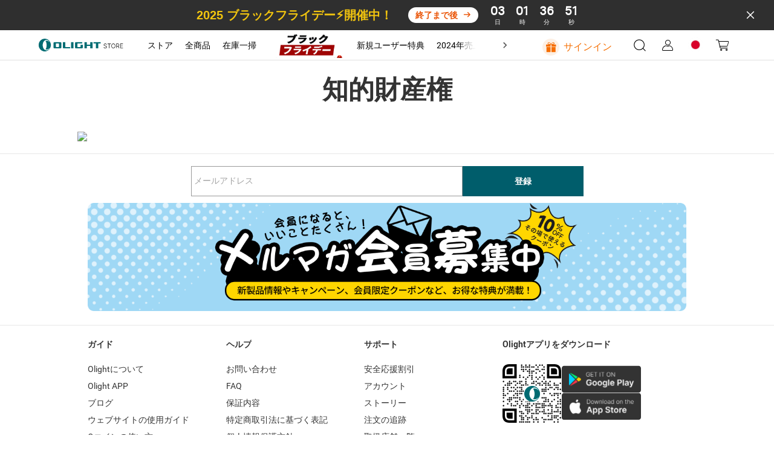

--- FILE ---
content_type: text/html; charset=utf-8
request_url: https://jp.olight.com/intellectual-property-rights
body_size: 58757
content:
<!DOCTYPE html><html lang="ja" translate="yes" style="font-size:100px"><head><meta charSet="utf-8"/><meta http-equiv="X-UA-Compatible" content="IE=edge"/><meta name="viewport" content="width=device-width, initial-scale=1, minimum-scale=1, maximum-scale=1, shrink-to-fit=no, user-scalable=0, viewport-fit=cover"/><link rel="dns-prefetch" href="https://cdn.olightstore.jp"/><link rel="preconnect" href="https://cdn.olightstore.jp"/><link rel="icon" type="image/x-icon" href="/favicon.ico"/><link rel="dns-prefetch" href="https://connect.facebook.net/"/><link rel="preconnect" href="https://connect.facebook.net/"/><link rel="dns-prefetch" href="https://www.googletagmanager.com/"/><link rel="preconnect" href="https://www.googletagmanager.com/"/><link rel="dns-prefetch" href="https://www.redditstatic.com/"/><link rel="dns-prefetch" href="https://analytics.tiktok.com/"/><link rel="dns-prefetch" href="https://bat.bing.com/"/><link rel="dns-prefetch" href="https://amplify.outbrain.com/"/><link rel="dns-prefetch" href="https://s.pinimg.com/"/><link rel="dns-prefetch" href="https://s.yimg.com/"/><link rel="dns-prefetch" href="https://static.ads-twitter.com/"/><link rel="dns-prefetch" href="https://wcs.naver.net/"/><link rel="dns-prefetch" href="https://d.line-scdn.net/"/><link rel="dns-prefetch" href="https://cookie-cdn.cookiepro.com/"/><link rel="preload" href="https://cdn.olightstore.jp/assets/font/iconfont/iconfont.woff2?t=1756967255592" as="font" type="font/woff2" crossorigin="anonymous"/><link rel="preload" href="https://cdn.olightstore.jp/assets/font/Inter/Inter-UI-Regular.woff2" as="font" type="font/woff2" crossorigin="anonymous"/><link rel="preload" href="https://cdn.olightstore.jp/assets/font/Roboto/Roboto-Regular.woff" as="font" type="font/woff" crossorigin="anonymous"/><link rel="preload" href="https://cdn.olightstore.jp/assets/font/Roboto/Roboto-Bold.woff" as="font" type="font/woff" crossorigin="anonymous"/><link rel="preload" href="https://cdn.olightstore.jp/assets/font/Exo2/Exo2-Regular.woff2" as="font" type="font/woff2" crossorigin="anonymous"/><link rel="preload" href="https://cdn.olightstore.jp/assets/font/Exo2/Exo2-Bold.woff2" as="font" type="font/woff2" crossorigin="anonymous"/><link type="image/x-icon" rel="shortcut icon" href="https://cdn.olightstore.jp/image/b9443f4162f643379fdeefb588509f25.png"/><link rel="preload" as="image" imageSrcSet="https://cdn.olightstore.jp/image/zty-dhlrk-176x60-dgys-jfu7p1.gif 1x, https://cdn.olightstore.jp/image/zty-dhlrk-176x60-dgys-jfu7p1.gif 2x"/><title>知的財産権 - Olight Japan</title><meta name="description" content="知的財産権"/><meta name="keywords" content="知的財産権"/><meta name="robots" content="INDEX,FOLLOW,NOODP,NOYDIR"/><link rel="canonical" href="https://jp.olight.com/intellectual-property-rights"/><meta name="next-head-count" content="33"/><meta name="google" content="notranslate"/><meta name="emotion-insertion-point" content=""/><meta name="application-name" content="Omall App"/><meta name="apple-mobile-web-app-capable" content="yes"/><meta name="apple-mobile-web-app-status-bar-style" content="default"/><meta name="apple-mobile-web-app-title" content="Omall App"/><meta name="format-detection" content="telephone=no, email=no"/><meta name="mobile-web-app-capable" content="yes"/><meta name="msapplication-config" content=""/><meta name="msapplication-TileColor" content="#2B5797"/><meta name="msapplication-tap-highlight" content="no"/><meta name="theme-color" content="#FFFFFF"/><style data-emotion="mui-style-global 1e7vjdq">html{-webkit-font-smoothing:antialiased;-moz-osx-font-smoothing:grayscale;box-sizing:border-box;-webkit-text-size-adjust:100%;}*,*::before,*::after{box-sizing:inherit;}strong,b{font-weight:700;}body{margin:0;color:rgba(0, 0, 0, 0.87);font-family:Inter UI;font-weight:400;font-size:0.16rem;line-height:1.5;background-color:#fff;}@media print{body{background-color:#fff;}}body::backdrop{background-color:#fff;}</style><style data-emotion="mui-style-global joolrq">@font-face{font-family:'iconfont';font-display:block;src:url('https://cdn.olightstore.jp/assets/font/iconfont/iconfont.woff2?t=1756967255592') format('woff2');}.iconfont{font-family:'iconfont'!important;font-size:16px;font-style:normal;-webkit-font-smoothing:antialiased;-moz-osx-font-smoothing:grayscale;}.icon-seel:before{content:'\e7b2';}.icon-a-gouwuche-10kedianji:before{content:'\e7b2';}.icon-a-gouwuche-10jinyong:before{content:'\e7b3';}.icon-xiaoxi5:before{content:'\e79c';}.icon-weidianzan:before{content:'\e7af';}.icon-yidianzan:before{content:'\e7b0';}.icon-a-Group28:before{content:'\e7ae';}.icon-a-xiaoji1:before{content:'\e7b1';}.icon-guanbi5:before{content:'\e79d';}.icon-a-Group3966:before{content:'\e797';}.icon-a-Group3968:before{content:'\e799';}.icon-a-Group3969:before{content:'\e79a';}.icon-a-Group3967:before{content:'\e79b';}.icon-touxiang:before{content:'\e78b';}.icon-chongbo:before{content:'\ea63';}.icon-a-dibudaohangtubiao3:before{content:'\e7a6';}.icon-a-dibudaohangtubiao8:before{content:'\e7a7';}.icon-a-dibudaohangtubiao7:before{content:'\e7a8';}.icon-a-dibudaohangtubiao6:before{content:'\e7a9';}.icon-a-dibudaohangtubiao5:before{content:'\e7aa';}.icon-a-dibudaohangtubiao1:before{content:'\e7ab';}.icon-a-dibudaohangtubiao4:before{content:'\e7ac';}.icon-a-dibudaohangtubiao2:before{content:'\e7ad';}.icon-jiantouzuo:before{content:'\e7a5';}.icon-jiantouzuo-copy:before{content:'\10110';}.icon-dianzan2:before{content:'\e7a4';}.icon-liangdian:before{content:'\e604';}.icon-zhaoxiangji:before{content:'\e7a2';}.icon-biaoqing1:before{content:'\e7a3';}.icon-xiaoxi4:before{content:'\e7a1';}.icon-gerenzhongxin1:before{content:'\e796';}.icon-a-Frame4273188261:before{content:'\e7a0';}.icon-a-Group3427:before{content:'\e79e';}.icon-a-Group668:before{content:'\e79f';}.icon-laba:before{content:'\e6d7';}.icon-wodechengchangfatie:before{content:'\e789';}.icon-icon7:before{content:'\e78a';}.icon-xiaolaba:before{content:'\e78c';}.icon-xiaoxitongzhitixinglingshenglingdang:before{content:'\e794';}.icon-niandumubiaozhi:before{content:'\e78d';}.icon-qingdan:before{content:'\e78f';}.icon-xiaoxi2:before{content:'\e790';}.icon-sousuo5:before{content:'\e791';}.icon-xiaoxi3:before{content:'\e798';}.icon-miaoshu:before{content:'\e792';}.icon-wanchengqingkuang:before{content:'\e793';}.icon-huolizhi:before{content:'\e795';}.icon-shouji:before{content:'\e6cc';}.icon-biaoqing:before{content:'\e6c0';}.icon-tongzhi1:before{content:'\e6c1';}.icon-bianji4:before{content:'\e6c4';}.icon-wenhao-yuankuang:before{content:'\e8ea';}.icon-lijixiadan:before{content:'\e787';}.icon-jiaoyixiadan:before{content:'\e6b6';}.icon-a-qingchuquanbuyidu:before{content:'\e788';}.icon-lijixiadan1:before{content:'\e6bc';}.icon-yixuan:before{content:'\e6bf';}.icon-pinglun2:before{content:'\e7bf';}.icon-jubao:before{content:'\e6b5';}.icon-a-Group3358:before{content:'\e6b4';}.icon-yinlefu:before{content:'\e785';}.icon-daojishi:before{content:'\e784';}.icon-yuyan-copy:before{content:'\e6b1';}.icon-xiazai2:before{content:'\e783';}.icon-xiadan:before{content:'\e782';}.icon-qiehuan:before{content:'\e6b0';}.icon-shuxie:before{content:'\e6ae';}.icon-xuanzhong1:before{content:'\e6ad';}.icon-gantanhao:before{content:'\e6ab';}.icon-tiaocha:before{content:'\e6a6';}.icon-zhuye:before{content:'\e6a7';}.icon-gouwuche3:before{content:'\e6a8';}.icon-AK-ZYqunzuduoren-copy:before{content:'\e6aa';}.icon-sangang:before{content:'\e6a5';}.icon-gouwuche1:before{content:'\e69d';}.icon-icon_zhuanfa:before{content:'\e69e';}.icon-xiazai1:before{content:'\e69f';}.icon-lajitong:before{content:'\e6a2';}.icon-xiangyou:before{content:'\e6a3';}.icon-sijixinxiguanli:before{content:'\e6a4';}.icon-chengke:before{content:'\e6b3';}.icon-kefu3:before{content:'\e781';}.icon-Group:before{content:'\e780';}.icon-kefu2:before{content:'\e77e';}.icon-zhifushibai:before{content:'\e77c';}.icon-zhifuchenggong:before{content:'\e77d';}.icon-tupianfenxiang:before{content:'\e77b';}.icon-ditu_dingwei_o:before{content:'\ebbb';}.icon-shijian2:before{content:'\e699';}.icon-wangluo:before{content:'\e69a';}.icon-dianhua1:before{content:'\e69b';}.icon-xiangxia2:before{content:'\e779';}.icon-rili:before{content:'\e678';}.icon-yigouxuan:before{content:'\e691';}.icon-buoumaotubiao20:before{content:'\e618';}.icon-rili1:before{content:'\e67a';}.icon-chazhao:before{content:'\e67b';}.icon-jianpan-xianxing:before{content:'\e8ce';}.icon-quanping:before{content:'\e8fa';}.icon-denglu:before{content:'\e619';}.icon-daochu:before{content:'\e77a';}.icon-jifen:before{content:'\e61e';}.icon-dizhiguanli:before{content:'\e67c';}.icon-shangdian:before{content:'\e67d';}.icon-jianpan:before{content:'\e61f';}.icon-shuaxin2:before{content:'\e67e';}.icon-shijian_o:before{content:'\ebb1';}.icon-dagou1:before{content:'\e692';}.icon-dianpu:before{content:'\e67f';}.icon-viphuiyuanguanli:before{content:'\e680';}.icon-rili2:before{content:'\e681';}.icon-sousuo3:before{content:'\e620';}.icon-guanbi4:before{content:'\e682';}.icon-anzhuang-Outline:before{content:'\e621';}.icon-shangchuan1:before{content:'\e686';}.icon-jiantouxia:before{content:'\e687';}.icon-fensi:before{content:'\e688';}.icon-yijiagou:before{content:'\e689';}.icon--:before{content:'\e68d';}.icon-gouwuche:before{content:'\e68f';}.icon-quanping1:before{content:'\e690';}.icon-riqi:before{content:'\e693';}.icon-sousuo4:before{content:'\e694';}.icon-guanbi6:before{content:'\e695';}.icon-dianhua:before{content:'\e696';}.icon-lipinka1:before{content:'\e697';}.icon-fendiantiaohuodan:before{content:'\e698';}.icon-qiyeweixin:before{content:'\e778';}.icon-Vector:before{content:'\e777';}.icon-bianji3:before{content:'\e776';}.icon-shuoming:before{content:'\e775';}.icon-fangdajing1:before{content:'\e773';}.icon-shanchu1:before{content:'\e774';}.icon-Doc:before{content:'\e76e';}.icon-zip:before{content:'\e76f';}.icon-Docx:before{content:'\e76b';}.icon-Pdf:before{content:'\e76c';}.icon-RAR:before{content:'\e76d';}.icon-fangda1:before{content:'\e76a';}.icon-a-3d:before{content:'\e767';}.icon-fangdajing:before{content:'\e768';}.icon-Tupian:before{content:'\e769';}.icon-shangchuan:before{content:'\e766';}.icon-dingzhifuwu:before{content:'\e764';}.icon-lipinka:before{content:'\e765';}.icon-jiangbei:before{content:'\e7c7';}.icon-guanbi2:before{content:'\e763';}.icon-jiantou-copy:before{content:'\e670';}.icon-xiazai:before{content:'\e671';}.icon-guanbi:before{content:'\e613';}.icon-dagou:before{content:'\e614';}.icon-jiangbei-:before{content:'\e6af';}.icon-sousuo1:before{content:'\e672';}.icon-guanbi1:before{content:'\e84d';}.icon-fuzhilianjie:before{content:'\e7f6';}.icon-guanbi3:before{content:'\e673';}.icon-KakaoTalk:before{content:'\e674';}.icon-sousuo2:before{content:'\e616';}.icon-guanbi-quxiao-guanbi:before{content:'\e762';}.icon-shixinzuojiantou:before{content:'\e760';}.icon-gift1:before{content:'\e761';}.icon-coupon1:before{content:'\e612';}.icon-xuanzhong-copy-copy:before{content:'\ec84';}.icon-shuaxin1:before{content:'\e611';}.icon-ziyuanxhdpi:before{content:'\e66f';}.icon-yinzhang_deguo:before{content:'\e663';}.icon-yinzhang_riben:before{content:'\e664';}.icon-yinzhang_meiguo:before{content:'\e665';}.icon-yinzhang_yidali:before{content:'\e666';}.icon-yinzhang_hanguo:before{content:'\e667';}.icon-yinzhang_taiguo:before{content:'\e66a';}.icon-yinzhang_faguo:before{content:'\e66d';}.icon-yinzhang_xibanya:before{content:'\e66e';}.icon-24gl-clipboardChecklist:before{content:'\eabb';}.icon-piaoquan:before{content:'\1001e';}.icon-shipinbofangyingpian2:before{content:'\e78e';}.icon-dingwei1:before{content:'\e662';}.icon-dingwei:before{content:'\e661';}.icon-yulan:before{content:'\e679';}.icon-yulan1:before{content:'\e75f';}.icon-fangda:before{content:'\e66c';}.icon-chenggong3:before{content:'\e75b';}.icon-daifahuo:before{content:'\e75c';}.icon-daishouhuo:before{content:'\e75d';}.icon-daifukuan:before{content:'\e75e';}.icon-a-invitedfriends:before{content:'\e75a';}.icon-order:before{content:'\e759';}.icon-taizhu-1:before{content:'\e756';}.icon-taizhu1:before{content:'\e757';}.icon-yingbang-1:before{content:'\e758';}.icon-ouyuan1:before{content:'\e74e';}.icon-yingbang1:before{content:'\e74f';}.icon-hanbi1:before{content:'\e750';}.icon-hanbi-1:before{content:'\e751';}.icon-ouyuan-1:before{content:'\e752';}.icon-riyuan1:before{content:'\e753';}.icon-meiyuan-1:before{content:'\e754';}.icon-riyuan-1:before{content:'\e755';}.icon-meiyuan:before{content:'\e74d';}.icon-taizhu:before{content:'\e744';}.icon-yingbang:before{content:'\e745';}.icon-ouyuan:before{content:'\e746';}.icon-taizhu-quan:before{content:'\e747';}.icon-riyuan-quan:before{content:'\e748';}.icon-riyuan:before{content:'\e749';}.icon-hanbi-quan:before{content:'\e74a';}.icon-yingbang-quan:before{content:'\e74b';}.icon-ouyuan-quan:before{content:'\e74c';}.icon-hanbi:before{content:'\e743';}.icon-de-Received:before{content:'\e742';}.icon-fr-Received:before{content:'\e734';}.icon-es-Activated:before{content:'\e735';}.icon-it-Gifted:before{content:'\e736';}.icon-es-Received:before{content:'\e737';}.icon-fr-Activated:before{content:'\e738';}.icon-it-Activated:before{content:'\e739';}.icon-jp-Activated:before{content:'\e73b';}.icon-it-Received:before{content:'\e73c';}.icon-de-Gifted:before{content:'\e73d';}.icon-jp-Received:before{content:'\e73e';}.icon-es-Gifted:before{content:'\e73f';}.icon-de-Activated:before{content:'\e740';}.icon-fr-Gifted:before{content:'\e741';}.icon-th-Activated:before{content:'\e712';}.icon-th-Gifted:before{content:'\e72b';}.icon-uk-Received:before{content:'\e72c';}.icon-uk-Activated:before{content:'\e72d';}.icon-th-Received:before{content:'\e72e';}.icon-kr-Received:before{content:'\e72f';}.icon-kr-Activated:before{content:'\e730';}.icon-kr-Gifted:before{content:'\e731';}.icon-uk-Gifted:before{content:'\e732';}.icon-jp-Gifted:before{content:'\e733';}.icon-es-used:before{content:'\e728';}.icon-de-Out:before{content:'\e729';}.icon-de-Expired:before{content:'\e72a';}.icon-fr-used:before{content:'\e719';}.icon-th-used:before{content:'\e71a';}.icon-uk-used:before{content:'\e71b';}.icon-kr-Out:before{content:'\e71c';}.icon-kr-used:before{content:'\e71d';}.icon-fr-Expired:before{content:'\e71e';}.icon-it-used:before{content:'\e720';}.icon-jp-Out:before{content:'\e721';}.icon-th-Expired:before{content:'\e722';}.icon-it-Expired:before{content:'\e723';}.icon-it-Out:before{content:'\e725';}.icon-de-used:before{content:'\e726';}.icon-es-Expired:before{content:'\e727';}.icon-fr-Out:before{content:'\e710';}.icon-jp-used:before{content:'\e713';}.icon-uk-Expired:before{content:'\e714';}.icon-kr-Expired:before{content:'\e715';}.icon-es-Out:before{content:'\e716';}.icon-uk-Out:before{content:'\e717';}.icon-jp-Expired:before{content:'\e718';}.icon-th-Out:before{content:'\e70e';}.icon-guanbi2fill:before{content:'\e724';}.icon-huidaodingbu:before{content:'\e6a9';}.icon-kefu1:before{content:'\1010f';}.icon-duigou1:before{content:'\ebe6';}.icon-Renwu:before{content:'\e6dc';}.icon-Rule:before{content:'\e706';}.icon-fenxiaohuodong:before{content:'\e6ca';}.icon-fenxiao:before{content:'\e70c';}.icon-fahuo1:before{content:'\e70d';}.icon-ceping:before{content:'\e6c9';}.icon-dingdanchaxun1:before{content:'\e70f';}.icon-wodegushi:before{content:'\e6ef';}.icon-shouhuo:before{content:'\e6f0';}.icon-youhuiquan:before{content:'\e6f1';}.icon-wenjuandiaocha:before{content:'\e6f2';}.icon-xiaoxi11:before{content:'\e6f3';}.icon-zaixiankefu:before{content:'\e6f4';}.icon-zhifu:before{content:'\e6f5';}.icon-dizhi2:before{content:'\e6f6';}.icon-shezhi:before{content:'\e6f7';}.icon-qinqingka1:before{content:'\e6f8';}.icon-gouwuqingdan:before{content:'\e6fa';}.icon-shequ1:before{content:'\e6db';}.icon-faq1:before{content:'\e707';}.icon-shouhou:before{content:'\e708';}.icon-pinglun111:before{content:'\e70b';}.icon-bianji1:before{content:'\e610';}.icon-bianji2:before{content:'\e65f';}.icon-gerenzhongxintouxiang-01-02:before{content:'\e65c';}.icon-gerenzhongxintouxiang-01-01:before{content:'\e65e';}.icon-facebook-:before{content:'\e68b';}.icon-instagram:before{content:'\e87f';}.icon-Youtube-fill:before{content:'\e883';}.icon-tuite:before{content:'\e65b';}.icon-facebook:before{content:'\ea0c';}.icon-fuzhi:before{content:'\e66b';}.icon-a-3_huaban1:before{content:'\e658';}.icon-biaoqianA01_gouwuche-59:before{content:'\eab2';}.icon-gerenzhongxin-2:before{content:'\e704';}.icon-aixin:before{content:'\e628';}.icon-question:before{content:'\e684';}.icon-add:before{content:'\e61d';}.icon-a-ziyuan111:before{content:'\e6ee';}.icon-1:before{content:'\e627';}.icon-2:before{content:'\e64e';}.icon-3:before{content:'\e653';}.icon-four:before{content:'\e654';}.icon-four-2:before{content:'\e656';}.icon-5:before{content:'\e657';}.icon-6:before{content:'\e659';}.icon-six:before{content:'\e65a';}.icon-icon-test:before{content:'\e770';}.icon-icon-test1:before{content:'\e771';}.icon-icon-test2:before{content:'\e772';}.icon-five-2-copy:before{content:'\f486';}.icon-shaixuan1:before{content:'\e68a';}.icon-shaixuanxuanzhong:before{content:'\e60f';}.icon-icon6:before{content:'\e61a';}.icon-kongjianxuanzhong:before{content:'\ebef';}.icon-xuanzhong:before{content:'\e69c';}.icon-xuanzhong-copy:before{content:'\f484';}.icon-kuang:before{content:'\e6ac';}.icon-a-ziyuan109:before{content:'\e6ec';}.icon-a-ziyuan108:before{content:'\e6ed';}.icon-lianxiwomen:before{content:'\e60c';}.icon-shanchu:before{content:'\e6ea';}.icon-bianji:before{content:'\e6eb';}.icon-yinghuochongbanxing:before{content:'\e652';}.icon-star-half:before{content:'\e709';}.icon-duihao:before{content:'\e675';}.icon-jihuajianli:before{content:'\e676';}.icon-kaifazhong:before{content:'\e6e9';}.icon-youliaobiji:before{content:'\e677';}.icon-communitytubiao-02:before{content:'\e638';}.icon-communitytubiao-01:before{content:'\e642';}.icon-communitytubiao-03:before{content:'\e643';}.icon-communitytubiao-06:before{content:'\e644';}.icon-communitytubiao-05:before{content:'\e645';}.icon-communitytubiao-07:before{content:'\e646';}.icon-communitytubiao-04:before{content:'\e64b';}.icon-communitytubiao-08:before{content:'\e64c';}.icon-kaifazhong1:before{content:'\e6fc';}.icon-yichuli2:before{content:'\e6fd';}.icon-wentichuangjian:before{content:'\e6fe';}.icon-youzhineirongtubiao:before{content:'\e6ff';}.icon-yiyouhua:before{content:'\e700';}.icon-daitaolun:before{content:'\e701';}.icon-yilixiang:before{content:'\e702';}.icon-zanbucaina:before{content:'\e703';}.icon-yichuli:before{content:'\e6f9';}.icon-a-ziyuan18:before{content:'\e6fb';}.icon-a-ziyuan19:before{content:'\e705';}.icon-shangyibu:before{content:'\e60b';}.icon-shangyibu-copy:before{content:'\f47f';}.icon-shangyibu-copy-copy:before{content:'\f480';}.icon-shangyibu-copy-copy-copy:before{content:'\f481';}.icon-shaixuan:before{content:'\e68c';}.icon-Notable-contribution:before{content:'\e6e8';}.icon-winfo-icon-gantanhao:before{content:'\e649';}.icon-chanpinjingli:before{content:'\e6e6';}.icon-ke-fu:before{content:'\e6e7';}.icon-communitykefutouxiang-03:before{content:'\e637';}.icon-communitykefutouxiang-02:before{content:'\e636';}.icon-ceping1:before{content:'\e6e5';}.icon-pinglun11:before{content:'\e6d9';}.icon-gengduo:before{content:'\e73a';}.icon-redo:before{content:'\ea1a';}.icon-xiaoxi111:before{content:'\e6e3';}.icon-dianzan1:before{content:'\e6e4';}.icon-shezhi-xianxing:before{content:'\e8b7';}.icon-jinrujiantou:before{content:'\e8f1';}.icon-jiaojuan:before{content:'\e615';}.icon-shezhi1:before{content:'\e8b8';}.icon-jinrujiantou-left:before{content:'\f487';}.icon-doublearrow-left:before{content:'\e846';}.icon-a-ziyuan101:before{content:'\e6de';}.icon-a-ziyuan99:before{content:'\e6e1';}.icon-a-ziyuan100:before{content:'\e6e2';}.icon-yinzhang-24:before{content:'\e634';}.icon-yinzhang-23:before{content:'\e635';}.icon-tupian:before{content:'\e64a';}.icon-shipinbofang:before{content:'\e607';}.icon-play:before{content:'\e606';}.icon-qiangtishi:before{content:'\e6dd';}.icon-hongrentuiguang1:before{content:'\e6d8';}.icon-shoudanfanyue:before{content:'\e6da';}.icon-shijian1:before{content:'\e6d6';}.icon-a-ziyuan43:before{content:'\e6d5';}.icon-a-ziyuan44:before{content:'\e6d4';}.icon-a-ziyuan41:before{content:'\e6d0';}.icon-a-ziyuan42:before{content:'\e6d1';}.icon-a-ziyuan39:before{content:'\e6d2';}.icon-a-ziyuan40:before{content:'\e6d3';}.icon-wenhao-xianxingyuankuang:before{content:'\e8e9';}.icon-gift:before{content:'\e8b5';}.icon-huofenghuangtubiao-021:before{content:'\e63d';}.icon-huofenghuangtubiao-011:before{content:'\e63e';}.icon-huofenghuangtubiao-041:before{content:'\e63f';}.icon-huofenghuangtubiao-031:before{content:'\e641';}.icon-fenlei:before{content:'\e60a';}.icon-icon-person-renwu:before{content:'\e608';}.icon-pinglun1:before{content:'\e63a';}.icon-zhuye1:before{content:'\e65d';}.icon-tianjiatupian:before{content:'\e70a';}.icon-caidan:before{content:'\e660';}.icon-a-shoppingcart:before{content:'\e630';}.icon-tongzhi:before{content:'\e647';}.icon-sousuo:before{content:'\e626';}.icon-kefu:before{content:'\ec2e';}.icon-xin:before{content:'\e711';}.icon-tianxie:before{content:'\e632';}.icon-wenti-m:before{content:'\e617';}.icon-xiaoxi:before{content:'\e669';}.icon-gerenzhongxin:before{content:'\e633';}.icon-wenhao1:before{content:'\e6cf';}.icon-yinzhang-19:before{content:'\e62a';}.icon-yinzhang-21:before{content:'\e62c';}.icon-yinzhang-20:before{content:'\e62d';}.icon-yinzhang-22:before{content:'\e62f';}.icon-circle2yuanquan:before{content:'\e71f';}.icon-youjiantou:before{content:'\e624';}.icon-yk_yuanquan_fill:before{content:'\e603';}.icon-dianzan:before{content:'\e668';}.icon-jiahao:before{content:'\eaf3';}.icon-shuaxin:before{content:'\e651';}.icon-vip:before{content:'\e6ce';}.icon-fenxiaojiangli:before{content:'\e6cd';}.icon-hongrentuiguang:before{content:'\e6cb';}.icon-shibai1:before{content:'\e68e';}.icon-star-full-copy:before{content:'\f47d';}.icon-star-full-copy-copy:before{content:'\f483';}.icon-jiazaishibai:before{content:'\e650';}.icon-shijian:before{content:'\e64d';}.icon-shibai:before{content:'\e6a1';}.icon-chenggong:before{content:'\e61c';}.icon-chenggong1:before{content:'\e631';}.icon-wj-bjb:before{content:'\e77f';}.icon-gou:before{content:'\e786';}.icon-ditu:before{content:'\e62b';}.icon-chenggong2:before{content:'\e60d';}.icon-yinhangka:before{content:'\e8bf';}.icon-gantanhao1:before{content:'\e685';}.icon-shixintaoxin:before{content:'\e63b';}.icon-star-full:before{content:'\e9a1';}.icon-xiaoxi1:before{content:'\e6b2';}.icon-yuyan:before{content:'\e6b7';}.icon-pinglun:before{content:'\e6b8';}.icon-dingdan:before{content:'\e6b9';}.icon-fahuo:before{content:'\e6ba';}.icon-liwu:before{content:'\e6bd';}.icon-pingjia:before{content:'\e6be';}.icon-dizhi:before{content:'\e6c3';}.icon-faq:before{content:'\e6c2';}.icon-qinqingka:before{content:'\e6c5';}.icon-dizhi1:before{content:'\e6c6';}.icon-yuanwangqingdan:before{content:'\e6c7';}.icon-sale_1:before{content:'\e6c8';}.icon-icon-left-arrow-copy:before{content:'\f47c';}.icon-icon-right-arrowbeifen:before{content:'\e6a0';}.icon-down-arrow-small:before{content:'\e87e';}.icon-up-arrow-small:before{content:'\ec4d';}.icon-close-eye:before{content:'\e6df';}.icon-open-eye:before{content:'\e6e0';}.icon-checked-angle-copy:before{content:'\f47e';}.icon-checked-angle:before{content:'\e648';}.icon-edit:before{content:'\ec88';}.icon-trash:before{content:'\e6bb';}.icon-kegouxuan:before{content:'\e623';}.icon-duigou:before{content:'\e62e';}.icon-olight-logo:before{content:'\e683';}.icon-collect-copy:before{content:'\f482';}.icon-collect:before{content:'\e600';}.icon-like:before{content:'\e601';}.icon-clear:before{content:'\e609';}.icon-warn:before{content:'\e60e';}.icon-left:before{content:'\e625';}.icon-print-view:before{content:'\e602';}.icon-coupons:before{content:'\e61b';}.icon-close-min:before{content:'\e903';}.icon-cloud-download:before{content:'\ec1d';}.icon-review:before{content:'\e655';}.icon-close:before{content:'\e629';}.icon-liked:before{content:'\eb33';}.icon-share:before{content:'\e639';}.icon-preview:before{content:'\e622';}.icon-copy:before{content:'\e64f';}.icon-coupons-other:before{content:'\e640';}.icon-user:before{content:'\e63c';}</style><style data-emotion="mui-style-global gprq2b">@font-face{font-family:'Roboto';font-weight:bold;font-display:swap;src:url('https://cdn.olightstore.jp/assets/font/Roboto/Roboto-Bold.woff') format('woff'),url('https://cdn.olightstore.jp/assets/font/Roboto/Roboto-Bold.ttf') format('ttf');}@font-face{font-family:'Roboto';font-display:swap;src:url('https://cdn.olightstore.jp/assets/font/Roboto/Roboto-Regular.woff') format('woff'),url('https://cdn.olightstore.jp/assets/font/Roboto/Roboto-Regular.ttf') format('ttf');}@font-face{font-family:'Inter UI';font-display:swap;src:url('https://cdn.olightstore.jp/assets/font/Inter/Inter-UI-Regular.woff2') format('woff2');}@font-face{font-family:'InterUI-Bold';font-weight:bold;font-style:normal;font-display:swap;src:url('https://cdn.olightstore.jp/assets/font/Inter/Inter-UI-Bold.woff2') format('woff2');}@font-face{font-family:'Exo2';font-style:normal;font-display:swap;src:url('https://cdn.olightstore.jp/assets/font/Exo2/Exo2-Regular.woff2') format('woff2');}@font-face{font-family:'Exo2';font-weight:bold;font-style:normal;font-display:swap;src:url('https://cdn.olightstore.jp/assets/font/Exo2/Exo2-Bold.woff2') format('woff2');}*,*::before,*::after{box-sizing:inherit;}h1,h2,h3,h4,h5,h6{margin-block-start:0;margin-block-end:0;}ul,ol{margin-block-start:0;margin-block-end:0;-webkit-padding-start:0;padding-inline-start:0;}ul li,ol li{list-style-type:none;}p{padding:0;margin:0;font-weight:normal;}address{font-style:normal;}img{display:inline-block;height:auto;max-width:100%;vertical-align:top;border:none;}a{color:#52575d;color:inherit;-webkit-text-decoration:none;text-decoration:none;outline:none;}a:hover{-webkit-text-decoration:none;text-decoration:none;outline:none;}a.disabled{pointer-events:none;cursor:default;}button,input{outline:none;}input::-webkit-outer-spin-button,input::-webkit-inner-spin-button{-webkit-appearance:none;-moz-appearance:none;-ms-appearance:none;appearance:none;}:root{--doc-height:100%;}#search-back-drop{position:fixed;top:0;bottom:0;left:0;right:0;z-index:1000;width:100%;margin:auto;background-color:rgba(232,232,237,0.4);-webkit-backdrop-filter:blur(20px);backdrop-filter:blur(20px);}html{padding:0;margin:0;font-family:'Inter UI';color:rgb(51,51,51);box-sizing:border-box;-ms-overflow-style:scrollbar;-webkit-tap-highlight-color:transparent;}html[sa-abtest-link_],html[sa-abtest-vabtest_]{opacity:1!important;-khtml-opacity:1!important;-moz-opacity:1!important;-webkit-filter:alpha(opacity=1)!important;filter:alpha(opacity=1)!important;}html[sa-abtest-link_] body,html[sa-abtest-vabtest_] body{opacity:1!important;-khtml-opacity:1!important;-moz-opacity:1!important;-webkit-filter:alpha(opacity=1)!important;filter:alpha(opacity=1)!important;}body{padding:0;margin:0;overflow-y:overlay;font-family:'Inter UI';font-size:14px!important;line-height:initial!important;letter-spacing:initial!important;color:rgb(51,51,51);-webkit-text-size-adjust:none!important;-moz-text-size-adjust:none!important;-ms-text-size-adjust:none!important;text-size-adjust:none!important;}body .SnackbarContainer-bottom .SnackbarItem-variantSuccess{color:#000;background-color:#f2e0d6;}body #chat-widget-container{z-index:150!important;}@media screen and (min-width: 961px){body #chat-widget-container{bottom:40px!important;}}::-webkit-scrollbar{width:8px;height:6px;}::-webkit-scrollbar-track{background:none;border-radius:5px;box-shadow:inset 0 0 6px rgb(0 0 0 / 0%);}::-webkit-scrollbar-thumb{background:#bebebe;border-radius:5px;opacity:0.8;}.Toastify__toast-body{font-family:Arial;font-size:0.16rem;font-weight:400;color:#006271;}.Toastify__toast-container--top-center{width:auto!important;}.Toastify__toast-container--top-center .Toastify__toast{margin-bottom:0.2rem;}input:-webkit-autofill{-webkit-text-fill-color:#000!important;-webkit-box-shadow:0 0 0px 1000px transparent inset!important;background-color:transparent;background-image:none;-webkit-transition:background-color 50000s ease-in-out 0s;transition:background-color 50000s ease-in-out 0s;}@media screen and (max-width: 960px){.Toastify__toast-body{font-size:0.28rem;-webkit-box-pack:center;-ms-flex-pack:center;-webkit-justify-content:center;justify-content:center;}.Toastify .Toastify__toast-body>div:last-of-type{-webkit-flex:initial;-ms-flex:initial;flex:initial;}.Toastify .Toastify__toast-container--bottom-center{bottom:50%;left:50%;width:80%;-webkit-transform:translateX(-50%);-moz-transform:translateX(-50%);-ms-transform:translateX(-50%);transform:translateX(-50%);}.Toastify__toast-container{width:100%!important;}}@-webkit-keyframes marquee{0%{left:0;}100%{left:-100%;}}@keyframes marquee{0%{left:0;}100%{left:-100%;}}.bounce{position:relative;height:50px;overflow:hidden;color:#333;background:#fefefe;border:1px solid #4a4a4a;}.bounce p{position:absolute;width:100%;height:100%;margin:0;line-height:50px;text-align:center;-webkit-transform:translateX(50%);-moz-transform:translateX(50%);-ms-transform:translateX(50%);transform:translateX(50%);-webkit-animation:bouncing-text 5s linear infinite alternate;animation:bouncing-text 5s linear infinite alternate;}@-moz-keyframes bouncing-text{0%{-webkit-transform:translateX(50%);-moz-transform:translateX(50%);-ms-transform:translateX(50%);transform:translateX(50%);}100%{-webkit-transform:translateX(-50%);-moz-transform:translateX(-50%);-ms-transform:translateX(-50%);transform:translateX(-50%);}}@-webkit-keyframes bouncing-text{0%{-webkit-transform:translateX(50%);-moz-transform:translateX(50%);-ms-transform:translateX(50%);transform:translateX(50%);}100%{-webkit-transform:translateX(-50%);-moz-transform:translateX(-50%);-ms-transform:translateX(-50%);transform:translateX(-50%);}}@-webkit-keyframes bouncing-text{0%{-webkit-transform:translateX(50%);-moz-transform:translateX(50%);-ms-transform:translateX(50%);transform:translateX(50%);-webkit-transform:translateX(50%);-moz-transform:translateX(50%);-ms-transform:translateX(50%);transform:translateX(50%);-webkit-transform:translateX(50%);-moz-transform:translateX(50%);-ms-transform:translateX(50%);transform:translateX(50%);}100%{-webkit-transform:translateX(-50%);-moz-transform:translateX(-50%);-ms-transform:translateX(-50%);transform:translateX(-50%);-webkit-transform:translateX(-50%);-moz-transform:translateX(-50%);-ms-transform:translateX(-50%);transform:translateX(-50%);-webkit-transform:translateX(-50%);-moz-transform:translateX(-50%);-ms-transform:translateX(-50%);transform:translateX(-50%);}}@keyframes bouncing-text{0%{-webkit-transform:translateX(50%);-moz-transform:translateX(50%);-ms-transform:translateX(50%);transform:translateX(50%);-webkit-transform:translateX(50%);-moz-transform:translateX(50%);-ms-transform:translateX(50%);transform:translateX(50%);-webkit-transform:translateX(50%);-moz-transform:translateX(50%);-ms-transform:translateX(50%);transform:translateX(50%);}100%{-webkit-transform:translateX(-50%);-moz-transform:translateX(-50%);-ms-transform:translateX(-50%);transform:translateX(-50%);-webkit-transform:translateX(-50%);-moz-transform:translateX(-50%);-ms-transform:translateX(-50%);transform:translateX(-50%);-webkit-transform:translateX(-50%);-moz-transform:translateX(-50%);-ms-transform:translateX(-50%);transform:translateX(-50%);}}#search-input-box-listbox{display:-webkit-box;display:-webkit-flex;display:-ms-flexbox;display:flex;-webkit-box-flex-wrap:wrap;-webkit-flex-wrap:wrap;-ms-flex-wrap:wrap;flex-wrap:wrap;width:100%;padding:0.25rem 0.15rem;}@media screen and (max-width: 960px){#LogisticsAutocomplete-listbox .MuiAutocomplete-option{font-size:0.3rem;min-height:0;}}@media screen and (max-width: 960px){.global-loading .MuiTypography-root{font-size:0.3rem;}}.agree-policy-link{display:block;}div#onetrust-consent-sdk #onetrust-pc-btn-handler,div#onetrust-consent-sdk #onetrust-pc-btn-handler.cookie-setting-link{outline:0;}div#onetrust-consent-sdk .ot-sdk-row{max-width:1380px;margin:0 auto;position:relative;}div#onetrust-consent-sdk .ot-sdk-row #onetrust-button-group-parent{width:auto;right:0;left:initial;text-align:right;padding-right:0;}div#onetrust-consent-sdk #onetrust-button-group button{border-radius:50px;}div#onetrust-consent-sdk #onetrust-button-group .cookie-setting-link{border:1px solid;-webkit-text-decoration:none;text-decoration:none;padding-left:10px;padding-right:10px;margin-bottom:10px;}div#onetrust-consent-sdk #onetrust-button-group #onetrust-accept-btn-handler{margin-right:0;margin-bottom:10px;}.MuiPickersLayout-root .MuiPickersLayout-toolbar{display:none;}@media screen and (max-width: 960px){.MuiPickersLayout-root .MuiTypography-root,.MuiPickersLayout-root .MuiPickersCalendarHeader-label,.MuiPickersLayout-root .MuiPickersMonth-monthButton,.MuiPickersLayout-root .MuiButtonBase-root{font-size:0.24rem;}}.swiper-wrapper{position:relative;width:100%;height:100%;z-index:1;display:-webkit-box;display:-webkit-flex;display:-ms-flexbox;display:flex;transition-property:transform;transition-timing-function:var(--swiper-wrapper-transition-timing-function,initial);box-sizing:content-box;}.swiper-slide{-webkit-flex-shrink:0;-ms-flex-negative:0;flex-shrink:0;width:100%;height:100%;position:relative;transition-property:transform;display:block;}.cart-icon-animate{-webkit-animation:cart-icon-zoomin 0.3s cubic-bezier(0.4,0,1,1),cart-icon-zoomout 0.15s cubic-bezier(0.4,0,1,1) 0.3s;animation:cart-icon-zoomin 0.3s cubic-bezier(0.4,0,1,1),cart-icon-zoomout 0.15s cubic-bezier(0.4,0,1,1) 0.3s;}@-webkit-keyframes cart-icon-zoomin{0%{-webkit-transform:scale(1);-moz-transform:scale(1);-ms-transform:scale(1);transform:scale(1);}100%{-webkit-transform:scale(1.15);-moz-transform:scale(1.15);-ms-transform:scale(1.15);transform:scale(1.15);}}@keyframes cart-icon-zoomin{0%{-webkit-transform:scale(1);-moz-transform:scale(1);-ms-transform:scale(1);transform:scale(1);}100%{-webkit-transform:scale(1.15);-moz-transform:scale(1.15);-ms-transform:scale(1.15);transform:scale(1.15);}}@-webkit-keyframes cart-icon-zoomout{0%{-webkit-transform:scale(1.15);-moz-transform:scale(1.15);-ms-transform:scale(1.15);transform:scale(1.15);}100%{-webkit-transform:scale(1);-moz-transform:scale(1);-ms-transform:scale(1);transform:scale(1);}}@keyframes cart-icon-zoomout{0%{-webkit-transform:scale(1.15);-moz-transform:scale(1.15);-ms-transform:scale(1.15);transform:scale(1.15);}100%{-webkit-transform:scale(1);-moz-transform:scale(1);-ms-transform:scale(1);transform:scale(1);}}#trustbadge-container-98e3dadd90eb493088abdc5597a70810{z-index:100!important;}#onetrust-pc-sdk .save-preference-btn-handler{margin-bottom:0;margin-right:0!important;}#onetrust-pc-sdk .ot-btn-container{text-align:center!important;}.headroom{z-index:99!important;}@media screen and (max-width:620px){.reset-captcha{top:1.1rem!important;left:0!important;}.g-recaptcha-bubble-arrow{display:none;}}.leave-checkout-confirm .MuiPaper-root{border-radius:0!important;}.init-dialog-scroll .MuiPaper-root{overflow-y:initial;}.init-dialog-scroll .MuiPaper-root .close-icon{position:absolute;-webkit-transform:initial;-moz-transform:initial;-ms-transform:initial;transform:initial;bottom:-0.5rem;}.prize-confirm .MuiPaper-root{padding:0.26rem 0.2rem 0.4rem;}.prize-confirm .MuiDialog-container .MuiPaper-root{width:4.72rem;}@media screen and (max-width: 960px){.prize-confirm .MuiDialog-container .MuiPaper-root{width:90%;}}@media screen and (max-width: 960px){.prize-confirm .MuiDialogContent-root{overflow-y:initial;}}.prize-confirm .MuiDialogTitle-root{padding:0 0 0.15rem;margin-bottom:0.1rem;font-size:16px;color:#000000;border-bottom:1px solid #f0f0f0;min-height:auto;line-height:initial;}.prize-confirm .MuiDialogContent-root{padding:0;}.shake-rules .MuiDialogTitle-root{height:1rem;line-height:1rem;background:#f8f8f8;font-weight:500;font-size:0.36rem;color:#000000;}.shake-rules .MuiIconButton-sizeMedium{position:absolute;top:0.16rem;right:0.18rem;margin:auto;width:0.72rem;height:0.72rem;color:#999999;border-radius:0rem 0rem 0rem 0rem;padding:0;}.shake-rules .MuiIconButton-sizeMedium .MuiSvgIcon-root{font-size:0.4rem;}.shake-rules .MuiTypography-body1{font-weight:400;font-size:0.3rem;color:#000000;line-height:0.36rem;text-align:left;font-style:normal;}.shake-rules .MuiDialogContent-root{padding:0.3rem 0.36rem 0.76rem!important;}</style><style data-emotion="mui-style pnt7hm ze81xn 18f5ynm 1yvfo8p k5vlj9 wl3yr7 im6055 wzxqma 8atqhb 1r0eu1b 1m5976c l727xh 14jcwse el7cdo 1vzg5xp 1874f5y xulge3 mjw9en 2utjdj 1ohcoe8 1q5rmp2 1w9hgbn qiegwn 1t5zqee 1unw2ya 19yrj8l 12uliwz 1c2w2yn oqr85h 12qnib k008qs o3exd7 1ab7z03 1rvq1kt 1l3r9ab 1ryiojh mtwcdk xe0p6i 1iggb03 1gkkp3z pvq988 14yw0c4 by8hy7 1cnq190 an73zl 1hyfx7x x24o7l rdao22 1e2f6q4">.mui-style-pnt7hm .MuiSnackbar-root{margin-top:30vh;}.mui-style-pnt7hm .MuiPaper-root{width:-webkit-fit-content;width:-moz-fit-content;width:fit-content;}.mui-style-pnt7hm .MuiAlert-message{display:-webkit-box;display:-webkit-flex;display:-ms-flexbox;display:flex;-webkit-align-items:center;-webkit-box-align:center;-ms-flex-align:center;align-items:center;}@media screen and (max-width:960px){.mui-style-pnt7hm .MuiSnackbar-root{margin-top:24px;}.mui-style-pnt7hm .MuiAlert-message{font-size:0.3rem;-webkit-box-flex-wrap:wrap;-webkit-flex-wrap:wrap;-ms-flex-wrap:wrap;flex-wrap:wrap;word-break:break-word;}}@media screen and (max-width: 960px){.mui-style-pnt7hm .MuiSnackbar-root{margin-top:24px;}.mui-style-pnt7hm .MuiPaper-root{width:-webkit-fit-content;width:-moz-fit-content;width:fit-content;border-radius:8px;}.mui-style-pnt7hm .MuiAlert-icon{-webkit-align-items:center;-webkit-box-align:center;-ms-flex-align:center;align-items:center;font-size:32px;}}@media screen and (min-width: 961px) and (max-width: 1024px){.mui-style-pnt7hm .MuiSnackbar-root{margin-top:24px;}}.mui-style-ze81xn{display:-webkit-box;display:-webkit-flex;display:-ms-flexbox;display:flex;-webkit-flex-direction:column;-ms-flex-direction:column;flex-direction:column;position:fixed;right:0.15rem;bottom:100px;z-index:102;-webkit-transition:opacity 0.3s ease-out;transition:opacity 0.3s ease-out;}.mui-style-ze81xn.show{opacity:1;}.mui-style-ze81xn.hidden{opacity:0;}.mui-style-18f5ynm{display:-webkit-box;display:-webkit-flex;display:-ms-flexbox;display:flex;font-size:0.35rem;line-height:0.55rem;text-align:center;cursor:pointer;background:#fff;width:0.4rem;height:0.4rem;box-shadow:0 0 0.05rem 0 rgba(0,0,0,0.05);border-radius:0.05rem;opacity:1;-webkit-align-items:center;-webkit-box-align:center;-ms-flex-align:center;align-items:center;-webkit-box-pack:center;-ms-flex-pack:center;-webkit-justify-content:center;justify-content:center;margin-bottom:1px;}@media screen and (max-width: 960px){.mui-style-18f5ynm{width:0.3rem;height:0.3rem;box-shadow:0 0 0.05rem 0 rgba(0,0,0,0.1);}}.mui-style-18f5ynm .gift-icon{width:0.2rem;height:0.2rem;background:url(/assets/images/card-icons/gift.png) 0px 0px/contain no-repeat;}@media screen and (max-width: 960px){.mui-style-18f5ynm .gift-icon{width:0.3rem;height:0.3rem;}}.mui-style-18f5ynm:hover{background-color:#fef6ef;}.mui-style-18f5ynm .iconfont{display:-webkit-box;display:-webkit-flex;display:-ms-flexbox;display:flex;width:0.28rem;height:0.28rem;font-size:0.22rem;color:#333;-webkit-align-items:center;-webkit-box-align:center;-ms-flex-align:center;align-items:center;-webkit-box-pack:center;-ms-flex-pack:center;-webkit-justify-content:center;justify-content:center;}@media screen and (max-width:1200px){.mui-style-18f5ynm .iconfont{font-size:0.35rem;}}@media screen and (max-width:1200px){.mui-style-18f5ynm{right:0.4rem;bottom:3rem;width:100%;font-size:30px;line-height:30px;}}@media screen and (max-width: 960px){.mui-style-18f5ynm{bottom:2.4rem;height:0.7rem;width:0.7rem;}}.mui-style-1yvfo8p{-webkit-user-select:none;-moz-user-select:none;-ms-user-select:none;user-select:none;width:1em;height:1em;display:inline-block;fill:currentColor;-webkit-flex-shrink:0;-ms-flex-negative:0;flex-shrink:0;-webkit-transition:fill 200ms cubic-bezier(0.4, 0, 0.2, 1) 0ms;transition:fill 200ms cubic-bezier(0.4, 0, 0.2, 1) 0ms;font-size:0.24rem;color:#8c8c8c;font-size:0.28rem!important;}@media screen and (max-width: 960px){.mui-style-1yvfo8p{font-size:0.4rem!important;}}.mui-style-k5vlj9{display:-webkit-box;display:-webkit-flex;display:-ms-flexbox;display:flex;width:100%;height:auto;background:#fff;border-radius:unset;box-shadow:none;-webkit-flex-direction:column;-ms-flex-direction:column;flex-direction:column;-webkit-background-size:cover;background-size:cover;}.mui-style-k5vlj9 .navigation-top-line{width:100%;}.mui-style-k5vlj9 .transparent-nav-bg{display:none;position:absolute;top:0;left:0;right:0;height:220px;z-index:3;background:linear-gradient(180deg,rgba(24,28,42,0.5),rgba(24,26,33,0));-webkit-user-select:none;-moz-user-select:none;-ms-user-select:none;user-select:none;pointer-events:none;}.mui-style-k5vlj9.is-home-page-container .is-transparent-nav+.transparent-nav-bg{display:block;}.mui-style-k5vlj9 .content-main{width:100%;margin:0 auto;-webkit-flex:1;-ms-flex:1;flex:1;padding-bottom:0;}@media screen and (max-width: 960px){.mui-style-k5vlj9 .content-main{width:100%;padding-bottom:0;}}.mui-style-k5vlj9 .MuiTabs-root{position:relative;padding-right:76px;}@media screen and (max-width: 960px){.mui-style-k5vlj9 .MuiTabs-root{padding-right:0.24rem;}}@media screen and (min-width: 1025px) and (max-width: 1440px){.mui-style-k5vlj9 .MuiTabs-root{padding-right:68px;}}.mui-style-k5vlj9 .MuiTabs-root.app-bottom-bar{position:fixed;bottom:0;z-index:3;}@media screen and (max-width: 960px){.mui-style-k5vlj9 .MuiTabs-root.app-bottom-bar{padding-right:0;}}.mui-style-k5vlj9 .community-img-box{margin-bottom:0.45rem;}@media screen and (max-width: 960px){.mui-style-k5vlj9 .community-img-box{margin-top:1.1rem;margin-bottom:0.18rem;}}.mui-style-k5vlj9.is-osight #composition-button{color:#fff;white-space:nowrap;}.mui-style-k5vlj9.is-osight .header-notice-bar{background-color:#000;}.mui-style-k5vlj9.is-osight .header-notice-bar .notice-text,.mui-style-k5vlj9.is-osight .header-notice-bar .top-notice,.mui-style-k5vlj9.is-osight .header-notice-bar .notice-action-item,.mui-style-k5vlj9.is-osight .header-notice-bar .iconfont{color:#fff;}@media screen and (min-width: 961px){.mui-style-k5vlj9.is-osight .header-notice-bar{background-color:#fff;}.mui-style-k5vlj9.is-osight .header-notice-bar .notice-text,.mui-style-k5vlj9.is-osight .header-notice-bar .top-notice,.mui-style-k5vlj9.is-osight .header-notice-bar .notice-action-item,.mui-style-k5vlj9.is-osight .header-notice-bar .iconfont{color:#000!important;}}.mui-style-k5vlj9.is-osight .home-skeleton .MuiSkeleton-root{background-color:#8c8c8c;}.mui-style-k5vlj9.is-osight .page-modules .title-module{display:block;text-align:center;}.mui-style-k5vlj9.is-osight .page-modules .styled-content{padding:0;}.mui-style-k5vlj9.is-osight .home-page-wrapper .title-module{display:block;text-align:center;}.mui-style-k5vlj9.is-osight .home-page-wrapper .title-module .right-item .page-module-load-more{color:#fff!important;}.mui-style-k5vlj9.is-osight .HOT_CATEGORY_2 .swiper-rich-text .slick-slide{position:relative;}.mui-style-k5vlj9.is-osight .HOT_CATEGORY_2 .swiper-rich-text .slick-slide::after{display:block;content:'';position:absolute;top:0;left:0;width:100%;height:100%;z-index:2;}.mui-style-k5vlj9.is-osight .HOT_CATEGORY_2 .swiper-rich-text .slick-active::after{display:none;}@media screen and (min-width: 961px){.mui-style-k5vlj9.is-osight .page-modules-wrapper .module-item:first-child{margin-top:0;}}@media screen and (max-width: 960px){.mui-style-k5vlj9.is-osight .page-modules-wrapper .home-module:first-child{margin-top:0.88rem;}}.mui-style-k5vlj9.is-osight .page-modules-wrapper .module-item{padding-left:0;padding-right:0;}.mui-style-k5vlj9.is-osight .page-modules-wrapper .module-item .right-item a{color:#fff;}.mui-style-k5vlj9.is-osight .page-modules-wrapper .module-item:nth-child(2){margin-top:0.1rem;}@media screen and (max-width: 960px){.mui-style-k5vlj9.is-osight .page-modules-store-wrapper .module-item:first-child{margin-top:0;}}.mui-style-k5vlj9.is-osight .page-modules-home-wrapper .home-page-wrapper .page .module-item{background:#000000;}.mui-style-k5vlj9.is-osight .page-modules-home-wrapper .home-page-wrapper .page .module-item .categories .new-wrapper .title{color:#ffffff!important;}.mui-style-k5vlj9.is-osight .page-modules-home-wrapper .home-page-wrapper .page .module-item .categories .content{color:#777777!important;}.mui-style-k5vlj9.is-osight .page-modules-home-wrapper .home-page-wrapper .page .module-item .categories .tag-time .tag{height:0.31rem;}.mui-style-k5vlj9.is-osight .page-modules-home-wrapper .home-page-wrapper .page .module-item .categories .tag-time .tag span{border:1px solid #ffffff;color:#ffffff;background:transparent;}.mui-style-k5vlj9.is-osight .page-modules-home-wrapper .home-page-wrapper .page .module-item .categories a:hover .content{color:#ffffff!important;}.mui-style-k5vlj9.is-osight .page-modules-home-wrapper .home-page-wrapper .page .module-item .categories a:hover .tag-time .time{color:#ffffff!important;}.mui-style-k5vlj9.is-osight .content-main .empty-wrap .button-text{color:#000000;}@media screen and (max-width: 960px){.mui-style-k5vlj9.is-osight .osight-styled-follow{margin:0;}}.mui-style-k5vlj9.is-osight .menu-accordion{border-top:0.01rem solid #ffffff;}.mui-style-k5vlj9.is-osight .menu-accordion .drawer-accordion{border-color:#666666;}.mui-style-k5vlj9.is-osight .pc-header-bar .pc-nav-box{background-color:#000;border-bottom:1px solid rgba(224,224,224,0.4);}.mui-style-k5vlj9.is-osight .pc-header-bar .pc-nav-box.nav-bgc-opacity{background-color:#000;}.mui-style-k5vlj9.is-osight .pc-header-bar .pc-nav-box .MuiTabs-root{padding-right:88px;}.mui-style-k5vlj9.is-osight .search-box .MuiTab-root,.mui-style-k5vlj9.is-osight .search-box .MuiSvgIcon-root{color:#fff;}.mui-style-k5vlj9.is-osight .search-box .MuiTabs-indicator{background-color:#a9212a;}.mui-style-k5vlj9.is-osight .search-box .nav-padding:before{background-image:initial;}.mui-style-k5vlj9.is-osight .home-page-header .search-box .MuiTabScrollButton-root{color:#fff;}.mui-style-k5vlj9.is-osight .home-page-header .pc-nav-box .header-shopping-cart .MuiButtonBase-root.header-search:hover{background-color:rgba(255,255,255,0.3)!important;}.mui-style-k5vlj9.is-osight .home-page-header .pc-nav-box .header-shopping-cart .MuiButtonBase-root.header-search:hover .iconfont{color:#fff!important;}.mui-style-k5vlj9.is-osight .header-notice-bar .notice-text,.mui-style-k5vlj9.is-osight .header-notice-bar .notice-action-item{color:rgba(255,255,255,0.8);}.mui-style-k5vlj9.is-osight .header-shopping-cart .iconfont{color:#fff;}.mui-style-k5vlj9.is-osight .header-shopping-cart .iconfont.icon-chazhao{color:#fff;}.mui-style-k5vlj9.is-osight .header-shopping-cart .iconfont:hover{color:#666;}.mui-style-k5vlj9.is-osight .navigation-item-text .navigation-item-link{color:#fff;}.mui-style-k5vlj9.is-osight .navigation-item-text .navigation-item-link:hover{color:#a9212a;font-weight:700;}.mui-style-k5vlj9.is-osight .navigation-item-text.default-hover .navigation-item-link{color:#a9212a;font-weight:700;}.mui-style-k5vlj9.is-osight .home-page{background-color:#f8f9fd;}.mui-style-k5vlj9.is-osight .home-page .title-module .title{text-align:center;}.mui-style-k5vlj9.is-osight .app-header-warp{background-color:#000;}.mui-style-k5vlj9.is-osight .app-header-warp .icon-caidan,.mui-style-k5vlj9.is-osight .app-header-warp .icon-kefu1,.mui-style-k5vlj9.is-osight .app-header-warp .icon-gerenzhongxin-2,.mui-style-k5vlj9.is-osight .app-header-warp .icon-aixin{color:#fff!important;}.mui-style-k5vlj9.is-osight .app-header-warp .app-header-bar{background-color:#000;}.mui-style-k5vlj9.is-osight .app-header-warp .app-header-bar .app-bar{border-top:1px solid rgba(102,102,102,0.7);background-color:#000!important;}.mui-style-k5vlj9.is-osight .app-header-warp .app-header-bar .app-bar .icon-guanbi4,.mui-style-k5vlj9.is-osight .app-header-warp .app-header-bar .app-bar .icon-icon-left-arrow-copy,.mui-style-k5vlj9.is-osight .app-header-warp .app-header-bar .app-bar .icon-biaoqianA01_gouwuche-59,.mui-style-k5vlj9.is-osight .app-header-warp .app-header-bar .app-bar .icon-a-3_huaban1{color:#fff;}.mui-style-k5vlj9.is-osight .app-header-warp .app-header-bar .app-search-tab{background-color:#000;}.mui-style-k5vlj9.is-osight .app-header-warp .app-header-bar .app-search-tab .nav-item-search .MuiOutlinedInput-input{color:#fff!important;}.mui-style-k5vlj9.is-osight .app-header-warp .app-header-bar .app-header-tabs{background-color:#000;}.mui-style-k5vlj9.is-osight .app-header-warp .app-header-bar .app-header-tabs .MuiTabScrollButton-root{background:#000000;color:#ffffff;}.mui-style-k5vlj9.is-osight .app-header-warp .app-header-bar .app-header-tabs .nav-item-title.Mui-selected a{color:#a9212a;font-weight:700;}.mui-style-k5vlj9.is-osight .app-header-warp .app-header-bar .app-header-tabs .MuiTabs-indicator::before{background:#a9212a;}.mui-style-k5vlj9.is-osight .SUBSCRIPTIONS{padding-top:0;}.mui-style-k5vlj9.is-osight .SUBSCRIPTIONS .email-input .MuiButtonBase-root{background:#a9212a;}.mui-style-k5vlj9.is-osight .email-input .MuiAutocomplete-root{border-radius:0.04rem;}.mui-style-k5vlj9.is-osight .footer-wrapper,.mui-style-k5vlj9.is-osight .footer-wrapper-box{background-color:#000;}.mui-style-k5vlj9.is-osight .footer-wrapper-box{padding-top:0.3rem!important;}.mui-style-k5vlj9.is-osight .footer-wrapper .style-divider{border-color:rgba(120,120,120,0.8);}.mui-style-k5vlj9.is-osight .footer-wrapper .MuiInputBase-input{color:#fff;}.mui-style-k5vlj9.is-osight .footer-wrapper .MuiInputBase-input::-webkit-input-placeholder{color:#fff;opacity:1;}.mui-style-k5vlj9.is-osight .footer-wrapper .MuiInputBase-input::-moz-placeholder{color:#fff;opacity:1;}.mui-style-k5vlj9.is-osight .footer-wrapper .MuiInputBase-input:-ms-input-placeholder{color:#fff;opacity:1;}.mui-style-k5vlj9.is-osight .footer-wrapper .MuiInputBase-input::placeholder{color:#fff;opacity:1;}.mui-style-k5vlj9.is-osight .footer-wrapper .MuiInputBase-input .MuiOutlinedInput-notchedOutline{border-color:#fff;}.mui-style-k5vlj9.is-osight .footer-wrapper .menu-cell .menu-title,.mui-style-k5vlj9.is-osight .footer-wrapper .menu-cell .menu-sub-cell,.mui-style-k5vlj9.is-osight .footer-wrapper .menu-cell .download,.mui-style-k5vlj9.is-osight .footer-wrapper .menu-cell .down-content{color:#fff;}.mui-style-k5vlj9.is-osight .footer-wrapper .menu-cell .menu-sub-cell:hover{color:#a9212a;}.mui-style-k5vlj9.is-osight .copyright{color:#fff;}.mui-style-k5vlj9.is-osight .osight_site_search.MuiButtonBase-root:hover{opacity:0.5;}.mui-style-k5vlj9.is-osight .appHeader-notice-bar .mySwiper{width:100%;}.mui-style-k5vlj9.is-osight .appHeader-notice-bar .mySwiper .notice-text{width:100%;}.mui-style-k5vlj9.is-osight .app-bottom-bar .actived{color:#a9212a;}.mui-style-k5vlj9.is-osight .footer-wrapper .app-footer-bar-box{background-color:#000;}.mui-style-k5vlj9.is-osight .footer-wrapper .email-input .MuiOutlinedInput-notchedOutline{border-color:#fff;}.mui-style-k5vlj9.is-osight .footer-wrapper .email-input .MuiButtonBase-root{background:#ffffff;color:#121212;}.mui-style-k5vlj9.is-osight .footer-wrapper .MuiAccordion-gutters{background-color:#000;}.mui-style-k5vlj9.is-osight .footer-wrapper .MuiAccordion-gutters .name-text{color:#fff;}.mui-style-k5vlj9.is-osight .footer-wrapper .MuiAccordion-gutters .Mui-expanded .name-text{color:#a9212a!important;}.mui-style-k5vlj9.is-osight .footer-wrapper .MuiAccordion-root:before{background-color:#fff;}.mui-style-k5vlj9.is-osight .footer-wrapper .MuiAccordion-root .MuiSvgIcon-root{color:#fff;}.mui-style-k5vlj9.is-osight .footer-wrapper .MuiAccordion-root:last-of-type{border-bottom-color:#fff;}.mui-style-k5vlj9.is-osight .footer-wrapper .sub-link,.mui-style-k5vlj9.is-osight .footer-wrapper .app-down,.mui-style-k5vlj9.is-osight .footer-wrapper .down-content{color:#fff;}.mui-style-k5vlj9.is-osight .footer-wrapper .payment-method-list img{background-color:#fff;}.mui-style-k5vlj9.is-osight .footer-wrapper .title,.mui-style-k5vlj9.is-osight .footer-wrapper .contact-us-title{color:#fff;}.mui-style-k5vlj9.is-osight .footer-wrapper .title{margin-top:0.2rem;}.mui-style-k5vlj9.is-osight .footer-wrapper .contact-us-list{color:#fff;}.mui-style-k5vlj9.is-osight .wirte-button .MuiButtonBase-root{border:1px solid #000000;background-color:#000000;}.mui-style-k5vlj9.is-osight .osight-cart-btn:hover{background:#a9212a;}.mui-style-k5vlj9.is-osight .review-submit form .MuiLoadingButton-root{background-color:#000000;}.mui-style-k5vlj9.is-osight .review-submit form .cancel{background-color:#fff;}.mui-style-k5vlj9.is-osight #navDom .active-tab{color:#a9212a!important;border-color:#a9212a;}.mui-style-k5vlj9.is-osight #navDom .active-tab::after{background:#a9212a!important;}.mui-style-k5vlj9.is-osight .has-tab-bar{padding-bottom:0!important;}.mui-style-k5vlj9.is-osight .img-actived{border-color:#000000;}.mui-style-k5vlj9.is-osight .register-and-login{background:#000000;}.mui-style-k5vlj9.is-osight .content-main .empty-wrap .button-text{background:#000000;color:#fff;}.mui-style-k5vlj9.is-osight .empty-wrapper .home-btn{background:#000000;color:#fff;}.mui-style-k5vlj9.is-osight .nav-icon:hover{background-color:rgba(255,255,255,0.3)!important;}.mui-style-k5vlj9.is-osight .nav-icon:hover .iconfont{color:#fff!important;}.mui-style-k5vlj9.is-osight .top-united-states:hover{background-color:transparent!important;}.mui-style-k5vlj9.is-osight .is-transparent-nav.home-navigation-top{border-bottom-color:transparent;}.mui-style-k5vlj9.is-osight .is-transparent-nav.home-navigation-top:hover{background-color:#000;}.mui-style-k5vlj9.is-osight .is-transparent-nav.home-navigation-top:hover .navigation-item-link,.mui-style-k5vlj9.is-osight .is-transparent-nav.home-navigation-top:hover .iconfont,.mui-style-k5vlj9.is-osight .is-transparent-nav.home-navigation-top:hover .header-search .icon-chazhao{color:#fff!important;}.mui-style-k5vlj9.is-osight .is-transparent-nav.home-navigation-top:hover .nav-hover .navigation-item-link{color:#a9212a!important;}.mui-style-k5vlj9.is-osight .is-transparent-nav.home-navigation-top .pc-nav-box{background-color:transparent!important;border-bottom-color:transparent!important;}.mui-style-k5vlj9.is-osight .is-transparent-nav.home-navigation-top .osight_site_search.MuiButtonBase-root:hover{opacity:1;}.mui-style-k5vlj9.is-osight .store-btn{background:#a9212a;}.mui-style-k5vlj9.is-osight .login-and-register{background:#000000;}.mui-style-k5vlj9.is-osight .login-and-register:hover{background:#3f3f3f;}.mui-style-k5vlj9.is-osight .login-and-register-text{color:#a9212a;}.mui-style-k5vlj9.is-osight .login-and-register-text.active span{color:#a9212a;}.mui-style-k5vlj9.is-osight .register-get{background:#faf2f2;color:#a9212a;}.mui-style-k5vlj9.is-osight .one-product-cart-btn,.mui-style-k5vlj9.is-osight .add-cart-btn{background:#000000;}.mui-style-k5vlj9.is-osight .colect-box .icon-a-3_huaban1:hover,.mui-style-k5vlj9.is-osight .colect-box .icon-xin:hover,.mui-style-k5vlj9.is-osight .colect-box .icon-shixintaoxin:hover,.mui-style-k5vlj9.is-osight .colect-box .collect-btn:hover{color:#a9212a;background-color:#faf2f2;}.mui-style-k5vlj9.is-osight .colect-box .icon-shixintaoxin{color:#a9212a;}.mui-style-k5vlj9.is-osight .btn-buy{background:#000000;}.mui-style-k5vlj9.is-osight .product-item .description-item{border-left:1px solid #ededed;}.mui-style-k5vlj9.is-osight .pagination-prev:hover,.mui-style-k5vlj9.is-osight .pagination-next:hover{border:none;}.mui-style-k5vlj9.is-osight .pagination-prev{left:-0.35rem;}.mui-style-k5vlj9.is-osight .pagination-next{right:0.15rem;}.mui-style-k5vlj9.is-osight .osight-image-list{padding-left:0!important;}.mui-style-k5vlj9.is-osight .osight-address-card{border-color:#000000;}.mui-style-k5vlj9.is-osight .osight-address-card .icon-xuanzhong{color:#000000;}.mui-style-k5vlj9.is-osight .osight-checked .MuiButtonBase-root.Mui-checked{color:#000000!important;}.mui-style-k5vlj9.is-osight .osight-delivery-wrapper .active{border-color:#000000;}.mui-style-k5vlj9.is-osight .osight-delivery-wrapper .MuiButtonBase-root.Mui-checked,.mui-style-k5vlj9.is-osight .osight-delivery-wrapper .icon-duigou{color:#000000!important;}.mui-style-k5vlj9.is-osight .icon-duigou{color:#000000!important;}.mui-style-k5vlj9.is-osight .osight-payment-methods .active{border-color:#000000;}.mui-style-k5vlj9.is-osight .osight-payment-methods .icon-duigou{color:#000000!important;}.mui-style-k5vlj9.is-osight .osight-cost-wrapper .coupon-code{color:#a9212a;}.mui-style-k5vlj9.is-osight .service-terms .protocol-link{color:#000000;}.mui-style-k5vlj9.is-osight .cart-checkout-button{background:#a9212a;}.mui-style-k5vlj9.is-osight .go-button{background-color:#000000;}.mui-style-k5vlj9.is-osight .go-button:hover{background-color:#3d3d3d;}.mui-style-k5vlj9.is-osight .cate-type{color:#a9212a!important;}.mui-style-k5vlj9.is-osight .cate-type .Mui-selected{color:#a9212a!important;}.mui-style-k5vlj9.is-osight .MuiRadio-root.Mui-checked{color:#a9212a;}.mui-style-k5vlj9.is-osight .customInputClass .MuiButtonBase-root:hover{background:#f0f0f0;}.mui-style-k5vlj9.is-osight .collapse-text{color:#a9212a!important;}.mui-style-k5vlj9.is-osight .collapse-view-icon{color:#a9212a!important;}.mui-style-k5vlj9.is-osight .icon-text-btn:hover{background:#000000;}.mui-style-k5vlj9.is-osight .more-wrapper .more{color:#fff;}.mui-style-k5vlj9.is-ostation .header-notice-bar{background-color:#343434;}.mui-style-k5vlj9.is-ostation .header-notice-bar .notice-text,.mui-style-k5vlj9.is-ostation .header-notice-bar .top-notice,.mui-style-k5vlj9.is-ostation .header-notice-bar .notice-action-item,.mui-style-k5vlj9.is-ostation .header-notice-bar .iconfont{color:#fff;}.mui-style-k5vlj9.is-ostation .home-skeleton .MuiSkeleton-root{background-color:#8c8c8c;}.mui-style-k5vlj9.is-ostation .pc-nav-box.nav-bgc-opacity{background-color:#343434;}.mui-style-k5vlj9.is-ostation .home-page-header{background-color:#343434;}.mui-style-k5vlj9.is-ostation .home-page-header .search-box .MuiTabScrollButton-root{color:#fff;}.mui-style-k5vlj9.is-ostation .header-shopping-cart .iconfont{color:#fff;}.mui-style-k5vlj9.is-ostation .navigation-item-link{color:#fff;}.mui-style-k5vlj9.is-ostation .home-page{background-color:#343434;}.mui-style-k5vlj9.is-ostation .home-page .title-module .title{color:#fff;}.mui-style-k5vlj9.is-ostation .footer-wrapper,.mui-style-k5vlj9.is-ostation .footer-wrapper-box{background-color:#343434;}.mui-style-k5vlj9.is-ostation .footer-wrapper .MuiInputBase-input{color:#fff;}.mui-style-k5vlj9.is-ostation .footer-wrapper .MuiInputBase-input::-webkit-input-placeholder{color:#fff;opacity:1;}.mui-style-k5vlj9.is-ostation .footer-wrapper .MuiInputBase-input::-moz-placeholder{color:#fff;opacity:1;}.mui-style-k5vlj9.is-ostation .footer-wrapper .MuiInputBase-input:-ms-input-placeholder{color:#fff;opacity:1;}.mui-style-k5vlj9.is-ostation .footer-wrapper .MuiInputBase-input::placeholder{color:#fff;opacity:1;}.mui-style-k5vlj9.is-ostation .footer-wrapper .MuiInputBase-input .MuiOutlinedInput-notchedOutline{border-color:#fff;}.mui-style-k5vlj9.is-ostation .footer-wrapper .menu-cell .menu-title,.mui-style-k5vlj9.is-ostation .footer-wrapper .menu-cell .menu-sub-cell,.mui-style-k5vlj9.is-ostation .footer-wrapper .menu-cell .download,.mui-style-k5vlj9.is-ostation .footer-wrapper .menu-cell .down-content{color:#fff;}.mui-style-k5vlj9.is-ostation .copyright{color:#fff;}.mui-style-k5vlj9.is-ostation .app-bottom-bar .actived{color:#a9212a;}.mui-style-k5vlj9.is-ostation .footer-wrapper .app-footer-bar-box{background-color:#343434;}.mui-style-k5vlj9.is-ostation .footer-wrapper .email-input .MuiOutlinedInput-notchedOutline{border-color:#fff;}.mui-style-k5vlj9.is-ostation .footer-wrapper .email-input .MuiButtonBase-root{background:#ffffff;color:#121212;}.mui-style-k5vlj9.is-ostation .footer-wrapper .MuiAccordion-gutters{background-color:#343434;}.mui-style-k5vlj9.is-ostation .footer-wrapper .MuiAccordion-gutters .name-text{color:#fff;}.mui-style-k5vlj9.is-ostation .footer-wrapper .MuiAccordion-root:before{background-color:#fff;}.mui-style-k5vlj9.is-ostation .footer-wrapper .MuiAccordion-root .MuiSvgIcon-root{color:#fff;}.mui-style-k5vlj9.is-ostation .footer-wrapper .MuiAccordion-root:last-of-type{border-bottom-color:#fff;}.mui-style-k5vlj9.is-ostation .footer-wrapper .sub-link,.mui-style-k5vlj9.is-ostation .footer-wrapper .app-down,.mui-style-k5vlj9.is-ostation .footer-wrapper .down-content{color:#fff;}.mui-style-k5vlj9.is-ostation .footer-wrapper .menu-accordion{border-top-color:#fff;}.mui-style-k5vlj9.is-ostation .footer-wrapper .payment-method-list img{background-color:#fff;}.mui-style-wl3yr7{width:4rem;height:4rem;z-index:999;display:none;position:fixed;top:0;left:0;right:0;bottom:0;margin:auto;border:1px solid #333;-webkit-transition:all 0.5s ease 0s;transition:all 0.5s ease 0s;}.mui-style-im6055{width:100%;min-height:0.5rem;background-color:#fff;-webkit-transition:top 0.15s ease-out;transition:top 0.15s ease-out;position:relative;z-index:100;}.mui-style-im6055.home-navigation-top{-webkit-transition:none;transition:none;position:absolute;min-height:0;}.mui-style-im6055.is-transparent-nav.home-navigation-top{position:absolute;background-color:transparent;}@media screen and (max-width: 960px){.mui-style-im6055.is-transparent-nav.home-navigation-top{position:relative;}}.mui-style-im6055.is-transparent-nav.home-navigation-top .header-logo-icon img{-webkit-filter:brightness(0) invert(1);filter:brightness(0) invert(1);}.mui-style-im6055.is-transparent-nav.home-navigation-top .navigation-item-link,.mui-style-im6055.is-transparent-nav.home-navigation-top .iconfont,.mui-style-im6055.is-transparent-nav.home-navigation-top .header-search .icon-chazhao,.mui-style-im6055.is-transparent-nav.home-navigation-top .MuiTabScrollButton-root{color:#fff;}.mui-style-im6055.is-transparent-nav.home-navigation-top:hover{background-color:#fff;}.mui-style-im6055.is-transparent-nav.home-navigation-top:hover .navigation-item-link,.mui-style-im6055.is-transparent-nav.home-navigation-top:hover .iconfont,.mui-style-im6055.is-transparent-nav.home-navigation-top:hover .header-search .icon-chazhao,.mui-style-im6055.is-transparent-nav.home-navigation-top:hover .MuiTabScrollButton-root{color:#000;}.mui-style-im6055.is-transparent-nav.home-navigation-top:hover .header-logo-icon img{-webkit-filter:none;filter:none;}.mui-style-im6055.is-open-search-nav.home-navigation-top{background-color:#fff;}.mui-style-im6055.is-open-search-nav.home-navigation-top .navigation-item-link,.mui-style-im6055.is-open-search-nav.home-navigation-top .iconfont,.mui-style-im6055.is-open-search-nav.home-navigation-top .header-search .icon-chazhao,.mui-style-im6055.is-open-search-nav.home-navigation-top .MuiTabScrollButton-root{color:#000;}.mui-style-im6055.is-open-search-nav.home-navigation-top .header-logo-icon img{-webkit-filter:none;filter:none;}.mui-style-im6055.checkout{min-height:auto;}@media screen and (max-width: 960px){.mui-style-im6055{position:relative;min-height:unset;background:none;}}.mui-style-wzxqma{width:100%;top:0;}.mui-style-wzxqma.home-page-header .pc-nav-box{background:transparent;border-bottom-color:transparent;}.mui-style-wzxqma.home-page-header .nav-padding,.mui-style-wzxqma .pc-nav-box.nav-bgc-opacity .nav-padding{background:transparent;}.mui-style-wzxqma.home-page-header .nav-padding::before,.mui-style-wzxqma .pc-nav-box.nav-bgc-opacity .nav-padding::before{background:transparent;}.mui-style-wzxqma.home-page-header .nav-icon,.mui-style-wzxqma .pc-nav-box.nav-bgc-opacity .nav-icon,.mui-style-wzxqma.home-page-header .MuiButtonBase-root.MuiIconButton-root,.mui-style-wzxqma .pc-nav-box.nav-bgc-opacity .MuiButtonBase-root.MuiIconButton-root{-webkit-filter:none;filter:none;}.mui-style-wzxqma .padding{width:calc(100% - 10%);margin:0 auto;}.mui-style-wzxqma .top-bar-line{width:100%;}.mui-style-wzxqma .search-back-drop{position:fixed;top:0;bottom:0;left:0;z-index:1000;display:none;width:100%;margin:auto;background:rgba(0,0,0,0.5);-webkit-backdrop-filter:blur(20px);backdrop-filter:blur(20px);}.mui-style-wzxqma .search-back-drop.menu-backdrop{-webkit-backdrop-filter:blur(0);backdrop-filter:blur(0);background-color:rgba(0,0,0,0.3);}@media screen and (min-width: 1025px) and (max-width: 1440px){.mui-style-wzxqma .padding{display:-webkit-box;display:-webkit-flex;display:-ms-flexbox;display:flex;}}.mui-style-8atqhb{width:100%;}.mui-style-1r0eu1b{z-index:1001;position:relative;}.mui-style-1r0eu1b .swiper-slide{height:auto;}.mui-style-1r0eu1b .notice-swiper.mySwiper{width:calc(60% - 0.15rem);}.mui-style-1r0eu1b .style2.mySwiper{width:100%;}.mui-style-1r0eu1b .style2.mySwiper .swiper-slide{pointer-events:auto;}.mui-style-1m5976c{position:relative;z-index:1000;width:100%;min-height:33px;background:#f6f6f6;}.mui-style-1m5976c .notice-content{position:relative;display:-webkit-box;display:-webkit-flex;display:-ms-flexbox;display:flex;-webkit-align-items:center;-webkit-box-align:center;-ms-flex-align:center;align-items:center;-webkit-flex:1;-ms-flex:1;flex:1;max-width:80%;height:100%;}@media screen and (min-width: 1025px) and (max-width: 1440px){.mui-style-1m5976c .notice-content{max-width:90%;}}.mui-style-1m5976c .notice-content .iconfont{position:absolute;top:50%;-webkit-transform:translateY(-50%);-moz-transform:translateY(-50%);-ms-transform:translateY(-50%);transform:translateY(-50%);bottom:0;left:0;width:20px;height:20px;margin:0;font-size:14px;color:#666;}.mui-style-1m5976c .notice-content .iconfont.icon-tongzhi{font-size:0.2rem;}.mui-style-1m5976c .notice-content .marquee{-webkit-animation:marquee 6s linear infinite;animation:marquee 6s linear infinite;}@-webkit-keyframes marquee{0%{-webkit-transform:translateX(100%);-moz-transform:translateX(100%);-ms-transform:translateX(100%);transform:translateX(100%);}100%{-webkit-transform:translateX(-100%);-moz-transform:translateX(-100%);-ms-transform:translateX(-100%);transform:translateX(-100%);}}@keyframes marquee{0%{-webkit-transform:translateX(100%);-moz-transform:translateX(100%);-ms-transform:translateX(100%);transform:translateX(100%);}100%{-webkit-transform:translateX(-100%);-moz-transform:translateX(-100%);-ms-transform:translateX(-100%);transform:translateX(-100%);}}.mui-style-1m5976c .notice-content .notice-text{position:relative;padding:5px 30px 5px 24px;font-size:14px;font-weight:400;color:#666;width:800px;}.mui-style-1m5976c .notice-content .notice-text strong,.mui-style-1m5976c .notice-content .notice-text p,.mui-style-1m5976c .notice-content .notice-text span{font-size:13px!important;font-family:Roboto!important;}@media screen and (min-width: 961px) and (max-width: 1024px){.mui-style-1m5976c .notice-content .notice-text{max-width:400px;padding-right:18px;}}.mui-style-1m5976c .notice-content .icon-close{position:absolute;right:0;left:unset;width:10px;height:10px;margin-top:13px;font-size:10px;cursor:pointer;}@media screen and (min-width: 961px) and (max-width: 1024px){.mui-style-1m5976c{display:none;}}.mui-style-l727xh{display:-webkit-box;display:-webkit-flex;display:-ms-flexbox;display:flex;min-height:33px;-webkit-align-items:center;-webkit-box-align:center;-ms-flex-align:center;align-items:center;-webkit-box-pack:end;-ms-flex-pack:end;-webkit-justify-content:flex-end;justify-content:flex-end;position:relative;}.mui-style-l727xh.is-space-between{-webkit-box-pack:justify;-webkit-justify-content:space-between;justify-content:space-between;}.mui-style-l727xh.is-space-between .swiper-initialized{margin-left:105px;margin-right:unset;}.mui-style-l727xh.is-space-between .link-to-home{position:absolute;font-size:15px;height:15px;line-height:15px;color:#666;left:0;z-index:1;border-right:1px solid #666;padding-right:15px;cursor:pointer;}.mui-style-l727xh.is-space-between .link-to-home:hover{color:#015f71;}.mui-style-l727xh .mySwiper{width:calc(100% - 3rem);}.mui-style-l727xh .iconfont{margin-top:0.01rem;color:#333;}.mui-style-l727xh .notice-content{width:70vw;}.mui-style-14jcwse{display:-webkit-box;display:-webkit-flex;display:-ms-flexbox;display:flex;-webkit-align-items:center;-webkit-box-align:center;-ms-flex-align:center;align-items:center;width:-webkit-fit-content;width:-moz-fit-content;width:fit-content;}.mui-style-14jcwse .notice-action-item+.notice-action-item{margin-left:32px;}.mui-style-el7cdo{display:-webkit-box;display:-webkit-flex;display:-ms-flexbox;display:flex;font-size:13px;font-weight:400;color:#333;white-space:nowrap;cursor:pointer;-webkit-align-items:center;-webkit-box-align:center;-ms-flex-align:center;align-items:center;margin:0 32px;}.mui-style-el7cdo .iconfont{margin-right:6px;color:#333;}.mui-style-1vzg5xp{display:-webkit-box;display:-webkit-flex;display:-ms-flexbox;display:flex;font-size:13px;font-weight:400;color:#333;white-space:nowrap;cursor:pointer;-webkit-align-items:center;-webkit-box-align:center;-ms-flex-align:center;align-items:center;}.mui-style-1vzg5xp .iconfont{margin-right:6px;color:#333;}.mui-style-1874f5y{position:relative;display:-webkit-inline-box;display:-webkit-inline-flex;display:-ms-inline-flexbox;display:inline-flex;vertical-align:middle;-webkit-flex-shrink:0;-ms-flex-negative:0;flex-shrink:0;}.mui-style-1874f5y .MuiBadge-badge{height:18px;min-width:18px;font-size:10px;color:#fff;white-space:nowrap;background-color:#f5222d;border:none;}.mui-style-1874f5y .MuiBadge-badge.MuiBadge-dot{top:0.06rem;right:0.04rem;height:0.1rem;min-width:0.1rem;padding:0;border-radius:50%;}@media screen and (min-width: 961px) and (max-width: 1024px){.mui-style-1874f5y .MuiBadge-badge{height:0.28rem;min-width:0.28rem;padding:0 0.08rem;font-size:0.18rem;}.mui-style-1874f5y .MuiBadge-badge.MuiBadge-dot{top:0.04rem;right:0.04rem;height:0.2rem;min-width:0.2rem;padding:0;border-radius:50%;}}@media screen and (max-width: 960px){.mui-style-1874f5y .MuiBadge-badge{font-size:0.2rem!important;}}.mui-style-xulge3{display:-webkit-box;display:-webkit-flex;display:-ms-flexbox;display:flex;-webkit-flex-direction:row;-ms-flex-direction:row;flex-direction:row;-webkit-box-flex-wrap:wrap;-webkit-flex-wrap:wrap;-ms-flex-wrap:wrap;flex-wrap:wrap;-webkit-box-pack:center;-ms-flex-pack:center;-webkit-justify-content:center;justify-content:center;-webkit-align-content:center;-ms-flex-line-pack:center;align-content:center;-webkit-align-items:center;-webkit-box-align:center;-ms-flex-align:center;align-items:center;position:absolute;box-sizing:border-box;font-family:Inter UI;font-weight:500;font-size:0.12rem;min-width:20px;line-height:1;padding:0 6px;height:20px;border-radius:10px;z-index:1;-webkit-transition:-webkit-transform 225ms cubic-bezier(0.4, 0, 0.2, 1) 0ms;transition:transform 225ms cubic-bezier(0.4, 0, 0.2, 1) 0ms;top:0;right:0;-webkit-transform:scale(1) translate(50%, -50%);-moz-transform:scale(1) translate(50%, -50%);-ms-transform:scale(1) translate(50%, -50%);transform:scale(1) translate(50%, -50%);transform-origin:100% 0%;-webkit-transition:-webkit-transform 195ms cubic-bezier(0.4, 0, 0.2, 1) 0ms;transition:transform 195ms cubic-bezier(0.4, 0, 0.2, 1) 0ms;}.mui-style-xulge3.MuiBadge-invisible{-webkit-transform:scale(0) translate(50%, -50%);-moz-transform:scale(0) translate(50%, -50%);-ms-transform:scale(0) translate(50%, -50%);transform:scale(0) translate(50%, -50%);}.mui-style-mjw9en{position:absolute;opacity:0;z-index:-100;}.mui-style-2utjdj{position:relative;height:0.5rem;z-index:1400;width:100%;background:#fff;display:-webkit-box;display:-webkit-flex;display:-ms-flexbox;display:flex;-webkit-align-items:center;-webkit-box-align:center;-ms-flex-align:center;align-items:center;border-bottom:1px solid #e0e0e0;-webkit-flex-direction:column;-ms-flex-direction:column;flex-direction:column;}.mui-style-2utjdj .navigation-root{background:transparent;}.mui-style-2utjdj .header-logo-icon .logo-text{display:-webkit-box;display:-webkit-flex;display:-ms-flexbox;display:flex;}.mui-style-2utjdj .padding{z-index:1399;-webkit-box-pack:justify;-webkit-justify-content:space-between;justify-content:space-between;}.mui-style-1ohcoe8{position:relative;display:-webkit-box;display:-webkit-flex;display:-ms-flexbox;display:flex;height:0.5rem;-webkit-align-items:center;-webkit-box-align:center;-ms-flex-align:center;align-items:center;font-size:16px;}@media screen and (min-width: 961px) and (max-width: 1024px){.mui-style-1ohcoe8{height:100%;-webkit-align-items:flex-start;-webkit-box-align:flex-start;-ms-flex-align:flex-start;align-items:flex-start;-webkit-box-pack:justify;-webkit-justify-content:space-between;justify-content:space-between;}}.mui-style-1ohcoe8 .search-box{width:100%;}.mui-style-1q5rmp2{display:none;}@media screen and (min-width: 961px) and (max-width: 1024px){.mui-style-1q5rmp2{display:block;margin:auto;}}.mui-style-1w9hgbn{display:none;}@media screen and (min-width: 961px) and (max-width: 1024px){.mui-style-1w9hgbn{display:block;width:0.28rem;font-size:0.28rem;color:#333;}}.mui-style-qiegwn{padding-right:0.3rem;height:100%;display:-webkit-box;display:-webkit-flex;display:-ms-flexbox;display:flex;-webkit-align-items:center;-webkit-box-align:center;-ms-flex-align:center;align-items:center;}.mui-style-1t5zqee{width:1.18rem;height:0.22rem;}.mui-style-1t5zqee img{width:100%;}.mui-style-1t5zqee.logo-text-store{width:1.4rem;}.mui-style-1unw2ya{position:relative;z-index:999;width:100%;overflow:hidden;background:#eee;}@media screen and (min-width: 961px) and (max-width: 1024px){.mui-style-1unw2ya{border-bottom:none;}}.mui-style-1unw2ya .search-box{display:-webkit-box;display:-webkit-flex;display:-ms-flexbox;display:flex;-webkit-box-pack:justify;-webkit-justify-content:space-between;justify-content:space-between;}.mui-style-19yrj8l{overflow:hidden;min-height:48px;-webkit-overflow-scrolling:touch;display:-webkit-box;display:-webkit-flex;display:-ms-flexbox;display:flex;display:-webkit-box;display:-webkit-flex;display:-ms-flexbox;display:flex;-webkit-align-items:center;-webkit-box-align:center;-ms-flex-align:center;align-items:center;min-height:33px;-webkit-box-pack:justify;-webkit-justify-content:space-between;justify-content:space-between;position:relative;}@media (max-width:959.95px){.mui-style-19yrj8l .MuiTabs-scrollButtons{display:none;}}.mui-style-19yrj8l .MuiTouchRipple-root{display:none;}.mui-style-19yrj8l .MuiTabs-flexContainer{-webkit-align-items:center;-webkit-box-align:center;-ms-flex-align:center;align-items:center;}.mui-style-19yrj8l::before{content:'';position:absolute;right:68px;width:20px;height:100%;bottom:0;top:0;margin:auto;z-index:10;background:linear-gradient(to right,rgb(255 255 255 / 50%),#fff);}@media screen and (max-width: 960px){.mui-style-19yrj8l::before{right:0.24rem;}}.mui-style-19yrj8l .MuiTabs-indicator{opacity:1;}.mui-style-19yrj8l .MuiTabScrollButton-horizontal{position:absolute;right:0;}.mui-style-19yrj8l .MuiTabScrollButton-horizontal:first-of-type{margin-right:16px;}@media screen and (min-width: 961px) and (max-width: 1024px){.mui-style-19yrj8l .MuiTabScrollButton-horizontal .MuiSvgIcon-root{font-size:0.28rem;}}.mui-style-12uliwz{display:-webkit-inline-box;display:-webkit-inline-flex;display:-ms-inline-flexbox;display:inline-flex;-webkit-align-items:center;-webkit-box-align:center;-ms-flex-align:center;align-items:center;-webkit-box-pack:center;-ms-flex-pack:center;-webkit-justify-content:center;justify-content:center;position:relative;box-sizing:border-box;-webkit-tap-highlight-color:transparent;background-color:transparent;outline:0;border:0;margin:0;border-radius:0;padding:0;cursor:pointer;-webkit-user-select:none;-moz-user-select:none;-ms-user-select:none;user-select:none;vertical-align:middle;-moz-appearance:none;-webkit-appearance:none;-webkit-text-decoration:none;text-decoration:none;color:inherit;width:40px;-webkit-flex-shrink:0;-ms-flex-negative:0;flex-shrink:0;opacity:0.8;}.mui-style-12uliwz::-moz-focus-inner{border-style:none;}.mui-style-12uliwz.Mui-disabled{pointer-events:none;cursor:default;}@media print{.mui-style-12uliwz{-webkit-print-color-adjust:exact;color-adjust:exact;}}.mui-style-12uliwz.Mui-checked{color:#006271;}.mui-style-12uliwz.Mui-disabled{opacity:0;}.mui-style-1c2w2yn{-webkit-user-select:none;-moz-user-select:none;-ms-user-select:none;user-select:none;width:1em;height:1em;display:inline-block;fill:currentColor;-webkit-flex-shrink:0;-ms-flex-negative:0;flex-shrink:0;-webkit-transition:fill 200ms cubic-bezier(0.4, 0, 0.2, 1) 0ms;transition:fill 200ms cubic-bezier(0.4, 0, 0.2, 1) 0ms;font-size:0.2rem;}.mui-style-oqr85h{overflow-x:auto;overflow-y:hidden;scrollbar-width:none;}.mui-style-oqr85h::-webkit-scrollbar{display:none;}.mui-style-12qnib{position:relative;display:inline-block;-webkit-flex:1 1 auto;-ms-flex:1 1 auto;flex:1 1 auto;white-space:nowrap;scrollbar-width:none;overflow-x:auto;overflow-y:hidden;}.mui-style-12qnib::-webkit-scrollbar{display:none;}.mui-style-k008qs{display:-webkit-box;display:-webkit-flex;display:-ms-flexbox;display:flex;}.mui-style-o3exd7{display:-webkit-inline-box;display:-webkit-inline-flex;display:-ms-inline-flexbox;display:inline-flex;-webkit-align-items:center;-webkit-box-align:center;-ms-flex-align:center;align-items:center;-webkit-box-pack:center;-ms-flex-pack:center;-webkit-justify-content:center;justify-content:center;position:relative;box-sizing:border-box;-webkit-tap-highlight-color:transparent;background-color:transparent;outline:0;border:0;margin:0;border-radius:0;padding:0;cursor:pointer;-webkit-user-select:none;-moz-user-select:none;-ms-user-select:none;user-select:none;vertical-align:middle;-moz-appearance:none;-webkit-appearance:none;-webkit-text-decoration:none;text-decoration:none;color:inherit;text-transform:none;font-family:Inter UI;font-weight:500;font-size:0.14rem;line-height:1.25;max-width:360px;min-width:90px;position:relative;min-height:48px;-webkit-flex-shrink:0;-ms-flex-negative:0;flex-shrink:0;padding:12px 16px;overflow:hidden;white-space:normal;text-align:center;-webkit-flex-direction:column;-ms-flex-direction:column;flex-direction:column;color:rgba(0, 0, 0, 0.6);position:relative;display:-webkit-box;display:-webkit-flex;display:-ms-flexbox;display:flex;height:33px;margin:0 0.1rem;padding:0;cursor:pointer;-webkit-align-items:center;-webkit-box-align:center;-ms-flex-align:center;align-items:center;-webkit-transition:left 0.2s;transition:left 0.2s;opacity:1;min-width:-webkit-fit-content!important;min-width:-moz-fit-content!important;min-width:fit-content!important;width:-webkit-fit-content;width:-moz-fit-content;width:fit-content;}.mui-style-o3exd7::-moz-focus-inner{border-style:none;}.mui-style-o3exd7.Mui-disabled{pointer-events:none;cursor:default;}@media print{.mui-style-o3exd7{-webkit-print-color-adjust:exact;color-adjust:exact;}}.mui-style-o3exd7.Mui-checked{color:#006271;}.mui-style-o3exd7.Mui-selected{color:#006271;}.mui-style-o3exd7.Mui-disabled{color:rgba(0, 0, 0, 0.38);}@media screen and (min-width: 961px) and (max-width: 1024px){.mui-style-o3exd7{margin:0 0.1rem;padding:0;}}.mui-style-o3exd7 .navigation-item-link{font-size:14px;font-weight:500;font-family:Roboto;}.mui-style-o3exd7.store{min-width:0;}.mui-style-o3exd7.Mui-selected{color:#000;}.mui-style-o3exd7.Mui-selected:hover{color:#006271;}.mui-style-o3exd7:first-of-type{padding-left:0;}.mui-style-o3exd7.earn-rewards{color:#f74600;}.mui-style-1ab7z03{font-size:16px;font-weight:400;color:#333;}.mui-style-1ab7z03.earn-rewards{display:-webkit-box;display:-webkit-flex;display:-ms-flexbox;display:flex;padding:0 20px;color:#f74600;-webkit-align-items:center;-webkit-box-align:center;-ms-flex-align:center;align-items:center;}.mui-style-1ab7z03.earn-rewards:hover{color:rgb(247 70 0 / 85%);}.mui-style-1ab7z03:hover{color:#006271;}@media screen and (min-width: 961px) and (max-width: 1024px){.mui-style-1ab7z03{font-size:0.26rem;}.mui-style-1ab7z03.earn-rewards{padding:0 0.24rem;}.mui-style-1ab7z03.earn-rewards:hover{color:#f74600;}.mui-style-1ab7z03:hover{color:#333;}}.mui-style-1ab7z03 .is-custom-link{position:relative;display:-webkit-box;display:-webkit-flex;display:-ms-flexbox;display:flex;width:100%;height:48px;min-width:auto;padding:0;overflow:hidden;color:#303233;text-overflow:ellipsis;white-space:nowrap;-webkit-align-items:center;-webkit-box-align:center;-ms-flex-align:center;align-items:center;}.mui-style-1ab7z03 .is-custom-link:hover{position:relative;color:#005d6b;background:none;}.mui-style-1ab7z03 .is-custom-link:hover .MuiSvgIcon-root{color:#fff;}.mui-style-1ab7z03 .is-custom-link .MuiLink-root{color:#fff;}@media screen and (min-width: 961px) and (max-width: 1024px){.mui-style-1ab7z03 .is-custom-link{position:relative;height:0.56rem;font-family:Roboto;font-size:0.16rem;}.mui-style-1ab7z03 .is-custom-link:hover{font-weight:600;}.mui-style-1ab7z03 .is-custom-link:hover::before{position:absolute;right:0;bottom:0;left:0;width:0.47rem;height:0.06rem;margin:auto;background:#006271;border-radius:0.03rem;content:'';}}.mui-style-1rvq1kt{position:relative;display:-webkit-box;display:-webkit-flex;display:-ms-flexbox;display:flex;width:100%;height:48px;min-width:auto;padding:0;overflow:hidden;font-size:16px;font-weight:bold;color:#000;text-overflow:ellipsis;white-space:nowrap;-webkit-align-items:center;-webkit-box-align:center;-ms-flex-align:center;align-items:center;}.mui-style-1rvq1kt .title-lang-box{display:-webkit-box;display:-webkit-flex;display:-ms-flexbox;display:flex;-webkit-align-items:center;-webkit-box-align:center;-ms-flex-align:center;align-items:center;}.mui-style-1rvq1kt .title-lang-box .next-image-wrap{width:22px;}.mui-style-1rvq1kt .name-tag{padding-left:8px;color:#ff4d00;}.mui-style-1rvq1kt:hover{position:relative;color:#005d6b;background:none;}.mui-style-1rvq1kt:hover .MuiSvgIcon-root{color:#fff;}.mui-style-1rvq1kt .MuiLink-root{color:#fff;}@media screen and (min-width: 961px) and (max-width: 1024px){.mui-style-1rvq1kt{position:relative;height:0.56rem;font-family:Roboto;font-size:0.16rem;}.mui-style-1rvq1kt:hover{font-weight:600;}.mui-style-1rvq1kt:hover::before{position:absolute;right:0;bottom:0;left:0;width:0.47rem;height:0.06rem;margin:auto;background:#006271;border-radius:0.03rem;content:'';}}.mui-style-1l3r9ab{position:absolute;height:2px;bottom:0;width:100%;-webkit-transition:all 300ms cubic-bezier(0.4, 0, 0.2, 1) 0ms;transition:all 300ms cubic-bezier(0.4, 0, 0.2, 1) 0ms;background-color:#006271;}.mui-style-1ryiojh{position:relative;width:100%;height:auto;width:126px;}.mui-style-1ryiojh .image-wrap{height:auto;}.mui-style-1ryiojh img{width:100%;}.mui-style-1ryiojh .img-error{height:auto;}.mui-style-mtwcdk{width:-webkit-fit-content;width:-moz-fit-content;width:fit-content;margin-left:0.5rem;height:100%;display:-webkit-box;display:-webkit-flex;display:-ms-flexbox;display:flex;-webkit-box-pack:justify;-webkit-justify-content:space-between;justify-content:space-between;-webkit-align-items:center;-webkit-box-align:center;-ms-flex-align:center;align-items:center;}.mui-style-mtwcdk .top-united-states #composition-button{height:24px;width:24px;padding:0;margin:0;min-height:initial;}.mui-style-mtwcdk.header-shopping-cart .search-back-drop{-webkit-backdrop-filter:blur(16px);backdrop-filter:blur(16px);}.mui-style-mtwcdk.hide-button{margin-left:0.3rem;}.mui-style-mtwcdk .next-image-wrap,.mui-style-mtwcdk .sign-in-gifts-icon{min-width:0.24rem;height:0.26rem;}.mui-style-mtwcdk .next-image-wrap img,.mui-style-mtwcdk .sign-in-gifts-icon img{width:0.24rem;height:0.24rem;}.mui-style-mtwcdk .sign-in-gifts-icon{padding:0 0.1rem;}.mui-style-mtwcdk .nav-icon:hover{opacity:1;}.mui-style-mtwcdk .nav-icon,.mui-style-mtwcdk .MuiButtonBase-root.header-search{padding:0;padding:0.1rem;border-radius:100%;}.mui-style-mtwcdk .nav-icon:hover,.mui-style-mtwcdk .MuiButtonBase-root.header-search:hover{background-color:#f5f5f5;color:#006271;}.mui-style-mtwcdk .nav-icon:hover .iconfont,.mui-style-mtwcdk .MuiButtonBase-root.header-search:hover .iconfont{color:#000;}.mui-style-mtwcdk .MuiButtonBase-root.header-search{height:0.44rem;width:0.44rem;}.mui-style-mtwcdk .MuiButtonBase-root.header-search .icon-chazhao{color:#000;display:-webkit-box;display:-webkit-flex;display:-ms-flexbox;display:flex;-webkit-align-items:center;-webkit-box-align:center;-ms-flex-align:center;align-items:center;}.mui-style-mtwcdk .nav-icon,.mui-style-mtwcdk .shopping-cart-item-box{margin-left:0;}.mui-style-mtwcdk .nav-icon .iconfont,.mui-style-mtwcdk .shopping-cart-item-box .iconfont{font-size:0.24rem;width:auto;height:auto;color:#000;}.mui-style-mtwcdk .shopping-cart-item-box{width:28px;}.mui-style-xe0p6i{display:-webkit-inline-box;display:-webkit-inline-flex;display:-ms-inline-flexbox;display:inline-flex;-webkit-align-items:center;-webkit-box-align:center;-ms-flex-align:center;align-items:center;-webkit-box-pack:center;-ms-flex-pack:center;-webkit-justify-content:center;justify-content:center;position:relative;box-sizing:border-box;-webkit-tap-highlight-color:transparent;background-color:transparent;outline:0;border:0;margin:0;border-radius:0;padding:0;cursor:pointer;-webkit-user-select:none;-moz-user-select:none;-ms-user-select:none;user-select:none;vertical-align:middle;-moz-appearance:none;-webkit-appearance:none;-webkit-text-decoration:none;text-decoration:none;color:inherit;text-align:center;-webkit-flex:0 0 auto;-ms-flex:0 0 auto;flex:0 0 auto;font-size:0.24rem;padding:8px;border-radius:50%;overflow:visible;color:rgba(0, 0, 0, 0.54);-webkit-transition:background-color 150ms cubic-bezier(0.4, 0, 0.2, 1) 0ms;transition:background-color 150ms cubic-bezier(0.4, 0, 0.2, 1) 0ms;}.mui-style-xe0p6i::-moz-focus-inner{border-style:none;}.mui-style-xe0p6i.Mui-disabled{pointer-events:none;cursor:default;}@media print{.mui-style-xe0p6i{-webkit-print-color-adjust:exact;color-adjust:exact;}}.mui-style-xe0p6i.Mui-checked{color:#006271;}.mui-style-xe0p6i:hover{background-color:rgba(0, 0, 0, 0.04);}@media (hover: none){.mui-style-xe0p6i:hover{background-color:transparent;}}.mui-style-xe0p6i.Mui-disabled{background-color:transparent;color:rgba(0, 0, 0, 0.26);}.mui-style-xe0p6i.MuiButtonBase-root{height:100%;padding:12px 0;}.mui-style-xe0p6i.MuiButtonBase-root:hover{background:transparent;opacity:1;}.mui-style-xe0p6i.MuiButtonBase-root:hover .iconfont{color:#006271;}.mui-style-1iggb03{display:-webkit-box;display:-webkit-flex;display:-ms-flexbox;display:flex;-webkit-flex-direction:row;-ms-flex-direction:row;flex-direction:row;-webkit-align-items:center;-webkit-box-align:center;-ms-flex-align:center;align-items:center;-webkit-box-pack:center;-ms-flex-pack:center;-webkit-justify-content:center;justify-content:center;cursor:pointer;}.mui-style-1iggb03 img{width:28px;height:28px;vertical-align:bottom;border-radius:50%;object-fit:cover;}.mui-style-1iggb03 .iconfont{width:28px;height:28px;font-size:28px;color:#666;}.mui-style-1iggb03 .text-item{display:block;max-width:90px;margin-top:4px;overflow:hidden;font-size:16px;font-weight:400;color:#666;text-overflow:ellipsis;white-space:nowrap;}.mui-style-1iggb03:hover .iconfont,.mui-style-1iggb03:hover .text-item{color:#006271;}.mui-style-1iggb03 .MuiBadge-root{display:-webkit-box;display:-webkit-flex;display:-ms-flexbox;display:flex;-webkit-flex-direction:column;-ms-flex-direction:column;flex-direction:column;-webkit-align-items:center;-webkit-box-align:center;-ms-flex-align:center;align-items:center;}.mui-style-1gkkp3z .image-box{z-index:2001;}.mui-style-1gkkp3z #composition-button{display:-webkit-box;display:-webkit-flex;display:-ms-flexbox;display:flex;-webkit-align-items:center;-webkit-box-align:center;-ms-flex-align:center;align-items:center;margin-right:0.32rem;-webkit-box-pack:justify;-webkit-justify-content:space-between;justify-content:space-between;cursor:pointer;font-size:0.13rem;color:#333;min-height:0.33rem;}.mui-style-1gkkp3z #composition-button .selected-country{white-space:nowrap;}@media screen and (max-width: 960px){.mui-style-1gkkp3z #composition-button{font-size:0.32rem;margin-right:0;border-bottom:1px solid rgba(43,43,43,0.09);margin-bottom:1.24rem;}}.mui-style-1gkkp3z .icon-yuyan-copy{margin-right:0.06rem;min-height:0.32rem;line-height:0.32rem;}.mui-style-pvq988{position:relative;width:100%;height:auto;}.mui-style-pvq988 .image-wrap{height:auto;}.mui-style-pvq988 img{width:100%;}.mui-style-pvq988 .img-error{height:auto;}.mui-style-14yw0c4{display:-webkit-box;display:-webkit-flex;display:-ms-flexbox;display:flex;margin-left:50px;cursor:pointer;-webkit-flex-direction:row;-ms-flex-direction:row;flex-direction:row;-webkit-align-items:center;-webkit-box-align:center;-ms-flex-align:center;align-items:center;-webkit-box-pack:center;-ms-flex-pack:center;-webkit-justify-content:center;justify-content:center;}.mui-style-14yw0c4 img{width:28px;height:28px;max-width:none;vertical-align:bottom;border-radius:50%;object-fit:cover;}.mui-style-14yw0c4 .iconfont{width:28px;height:28px;font-size:28px;color:#666;}.mui-style-14yw0c4 .text-item{max-width:86px;margin-top:4px;overflow:hidden;font-size:16px;font-weight:400;color:#666;text-overflow:ellipsis;white-space:nowrap;}.mui-style-14yw0c4 .text-item.has-login{margin-left:8px;}.mui-style-14yw0c4 .text-item-cart{margin-left:8px;}.mui-style-14yw0c4 .MuiBadge-root{display:-webkit-box;display:-webkit-flex;display:-ms-flexbox;display:flex;-webkit-flex-direction:column;-ms-flex-direction:column;flex-direction:column;-webkit-align-items:center;-webkit-box-align:center;-ms-flex-align:center;align-items:center;}.mui-style-14yw0c4:hover .iconfont,.mui-style-14yw0c4:hover .text-item{color:#006271;}@media screen and (min-width: 1025px) and (max-width: 1440px){.mui-style-14yw0c4{margin-left:46px;}}.mui-style-by8hy7{width:100%;background-color:rgba(0,0,0,0.3);position:absolute;top:0.49rem;border-top:1px solid #e0e0e0;}.mui-style-by8hy7.open{display:-webkit-box;display:-webkit-flex;display:-ms-flexbox;display:flex;z-index:1399;-webkit-animation:slideTop 0.25s linear;animation:slideTop 0.25s linear;-webkit-animation-fill-mode:forwards;animation-fill-mode:forwards;visibility:visible;}@-webkit-keyframes slideTop{0%{opacity:0;}100%{opacity:1;}}@keyframes slideTop{0%{opacity:0;}100%{opacity:1;}}.mui-style-by8hy7.open .horizontal-wrapper{top:0px;}.mui-style-by8hy7.close{z-index:-100;transition-delay:0.2s,0.3s,0.3s;-webkit-animation:hide-gradient 0.25s linear;animation:hide-gradient 0.25s linear;-webkit-animation-fill-mode:forwards;animation-fill-mode:forwards;visibility:hidden;}@-webkit-keyframes hide-gradient{0%{display:-webkit-box;display:-webkit-flex;display:-ms-flexbox;display:flex;opacity:1;}100%{display:none;opacity:0;}}@keyframes hide-gradient{0%{display:-webkit-box;display:-webkit-flex;display:-ms-flexbox;display:flex;opacity:1;}100%{display:none;opacity:0;}}.mui-style-by8hy7.home-page-menu{border-top:1px solid #e0e0e0;}.mui-style-by8hy7 .delay{-webkit-animation-delay:0.5s;animation-delay:0.5s;}.mui-style-1cnq190{z-index:1399;width:100%;min-height:1rem;background-color:rgb(255,255,255);}.mui-style-an73zl{width:calc(100% - 10%);margin:0 auto;font-size:15px;}.mui-style-an73zl .container{display:-webkit-box;display:-webkit-flex;display:-ms-flexbox;display:flex;width:100%;height:100%;padding-bottom:40px;}.mui-style-an73zl .horizontal-nav-left{-webkit-flex:0 0 16.3%;-ms-flex:0 0 16.3%;flex:0 0 16.3%;max-width:16.3%;display:-webkit-box;display:-webkit-flex;display:-ms-flexbox;display:flex;-webkit-flex-direction:column;-ms-flex-direction:column;flex-direction:column;-webkit-box-pack:justify;-webkit-justify-content:space-between;justify-content:space-between;}.mui-style-an73zl .horizontal-nav-left-link{padding:6.5% 15px;}.mui-style-an73zl .horizontal-nav-left-link:hover{color:#005d6b;}.mui-style-an73zl .horizontal-nav-left-link .name{-webkit-text-decoration:underline;text-decoration:underline;display:inline-block;max-width:80%;overflow:hidden;text-overflow:ellipsis;}.mui-style-an73zl .nav-link{white-space:nowrap;vertical-align:middle;display:-webkit-box;display:-webkit-flex;display:-ms-flexbox;display:flex;-webkit-align-items:center;-webkit-box-align:center;-ms-flex-align:center;align-items:center;}.mui-style-an73zl .horizontal-nav-right-link:hover{color:#005d6b;}.mui-style-an73zl .horizontal-left-name{padding:6.5% 15px;display:-webkit-box;display:-webkit-flex;display:-ms-flexbox;display:flex;cursor:default;}.mui-style-an73zl .horizontal-left-name.active{background:#f7f8fa;color:#005d6b;}.mui-style-an73zl .horizontal-left-name:hover{background:#f7f8fa;color:#005d6b;}.mui-style-an73zl .horizontal-left-name .name{max-width:67%;}.mui-style-an73zl .horizontal-left-name .name-tag{padding-left:8px;color:#ff4d00;max-width:33%;white-space:nowrap;text-overflow:ellipsis;overflow:hidden;}.mui-style-an73zl .horizontal-left-name .next-image-wrap{width:22px;}.mui-style-an73zl a.horizontal-left-name:hover{cursor:pointer;}.mui-style-an73zl .horizontal-nav-right{-webkit-flex:1;-ms-flex:1;flex:1;padding-left:30px;}.mui-style-an73zl .horizontal-nav-right-top{display:-webkit-box;display:-webkit-flex;display:-ms-flexbox;display:flex;-webkit-box-pack:justify;-webkit-justify-content:space-between;justify-content:space-between;padding-top:16px;}.mui-style-an73zl .horizontal-nav-right-content{margin-top:23px;display:grid;grid-template-columns:repeat(3,2fr);gap:15px;}.mui-style-an73zl .content-item{display:-webkit-box;display:-webkit-flex;display:-ms-flexbox;display:flex;background:#f7f8fa;}.mui-style-an73zl .content-item-img{width:41.5%;-webkit-flex:0 0 41.5%;-ms-flex:0 0 41.5%;flex:0 0 41.5%;overflow:hidden;}.mui-style-an73zl .content-item-info{display:-webkit-box;display:-webkit-flex;display:-ms-flexbox;display:flex;font-size:14px;-webkit-box-pack:center;-ms-flex-pack:center;-webkit-justify-content:center;justify-content:center;-webkit-flex-direction:column;-ms-flex-direction:column;flex-direction:column;padding-left:10px;padding-right:24px;width:58.5%;}.mui-style-an73zl .content-item-tag{color:#ff4d00;padding-bottom:5px;width:100%;white-space:nowrap;text-overflow:ellipsis;overflow:hidden;}.mui-style-an73zl .content-item-name{color:#333333;display:-webkit-box;text-overflow:ellipsis;word-break:break-word;-webkit-box-orient:vertical;-webkit-line-clamp:3;overflow:hidden;}@media screen and (min-width: 961px) and (max-width: 1024px){.mui-style-an73zl{grid-template-columns:repeat(5,1.76rem);grid-column-gap:0.2rem;}}@media screen and (min-width: 1025px) and (max-width: 1440px){.mui-style-an73zl{grid-template-columns:repeat(5,1.8rem);grid-column-gap:0.3rem;}}.mui-style-1hyfx7x{display:none;}.mui-style-x24o7l{-webkit-transition:margin-top 0.15s ease-out;transition:margin-top 0.15s ease-out;position:relative;}.mui-style-x24o7l .w-watermark-wrapper{position:absolute!important;height:100%;width:100%;top:0;left:0;pointer-events:none;z-index:11;}.mui-style-x24o7l.has-tab-bar{padding-bottom:1rem!important;}@media screen and (max-width: 960px){.mui-style-x24o7l{position:relative;padding-top:0;}}.mui-style-rdao22{width:14.4rem;min-height:var(--doc-height);margin:0 auto;}@media screen and (min-width: 961px) and (max-width: 1024px){.mui-style-rdao22{width:960px;}}@media screen and (min-width: 1025px) and (max-width: 1440px){.mui-style-rdao22{width:1024px;}}@media screen and (max-width: 960px){.mui-style-rdao22{width:100%;}}.mui-style-1e2f6q4 .ArticleTitle{margin:0.2rem 0 0.4rem;font-size:0.43rem;text-align:center;}.mui-style-1e2f6q4 .content{width:100%;}.mui-style-1e2f6q4 .information-page table{margin:0 auto;}@media screen and (max-width: 960px){.mui-style-1e2f6q4 .content{padding:0.3rem 0.24rem 0;}}</style><script id="__html_font_size__" data-nscript="beforeInteractive">(function(e){var t=e.document,n=t.documentElement,a='orientationchange'in e?'orientationchange':'resize',d=function(){var j=n.getBoundingClientRect();var e=j.width;var f=e<=960?(e/7.5>100?100:Math.ceil(e/7.5)):100;n.setAttribute('style','--doc-height: '+n.clientHeight+'px; font-size: '+f+'px')};if(t.readyState==='loading')d();document.documentElement.addEventListener("touchmove",function(event){if(event.touches.length>1)event.preventDefault()},false);t.addEventListener&&(e.addEventListener(a,d,!1),'interactive'===t.readyState||t.addEventListener('DOMContentLoaded',function(){setTimeout(d)},!1))})(window);</script><script id="google-tag-manager" data-nscript="beforeInteractive">(function(w,d,s,l,i){
      w[l]=w[l]||[];
      w[l].push({ user_id:'', tourist_id: '04ecd66d-2712-4182-87942b56ea6a7739-1764595377124', country_code: 'jp',user_type: 'Guest',});
      w[l].push({'gtm.start':new Date().getTime(),event:'gtm.js'});
      var f=d.getElementsByTagName(s)[0],j=d.createElement(s),dl=l!='dataLayer'?'&l='+l:'';
      j.async=true;j.src='/metrics/?id='+i+dl;f.parentNode.insertBefore(j,f);
    })(window,document,'script','dataLayer','GTM-PKKLP5W');</script><link rel="preload" href="https://cdn.olightstore.jp/_next/static/css/1826a2324695c9bf-1763545744880.css" as="style"/><link rel="stylesheet" href="https://cdn.olightstore.jp/_next/static/css/1826a2324695c9bf-1763545744880.css" data-n-g=""/><link rel="preload" href="https://cdn.olightstore.jp/_next/static/css/a07b6a43f09053af-1763545744880.css" as="style"/><link rel="stylesheet" href="https://cdn.olightstore.jp/_next/static/css/a07b6a43f09053af-1763545744880.css"/><link rel="preload" href="https://cdn.olightstore.jp/_next/static/css/d3ed835183f36891-1763545744880.css" as="style"/><link rel="stylesheet" href="https://cdn.olightstore.jp/_next/static/css/d3ed835183f36891-1763545744880.css"/><noscript data-n-css=""></noscript><script defer="" nomodule="" src="https://cdn.olightstore.jp/_next/static/chunks/polyfills-c67a75d1b6f99dc8-1763545744880.js"></script><script src="https://cdn.olightstore.jp/assets/js/appsflyer.min.js" defer="" data-nscript="beforeInteractive"></script><script src="https://cdn.olightstore.jp/assets/js/xss.min.js" defer="" data-nscript="beforeInteractive"></script><script defer="" src="https://cdn.olightstore.jp/_next/static/chunks/8276-28efe31b985dd76e-1763545744880.js"></script><script defer="" src="https://cdn.olightstore.jp/_next/static/chunks/2012-174e0f37d974e61d-1763545744880.js"></script><script defer="" src="https://cdn.olightstore.jp/_next/static/chunks/225-d8ff38b903f8a14e-1763545744880.js"></script><script defer="" src="https://cdn.olightstore.jp/_next/static/chunks/5294-9ed718f5712cbcf9-1763545744880.js"></script><script defer="" src="https://cdn.olightstore.jp/_next/static/chunks/7163-3a982fa7381ca219-1763545744880.js"></script><script defer="" src="https://cdn.olightstore.jp/_next/static/chunks/7179-6b00266eb382a14e-1763545744880.js"></script><script defer="" src="https://cdn.olightstore.jp/_next/static/chunks/8242-54816c7cb4f4146e-1763545744880.js"></script><script defer="" src="https://cdn.olightstore.jp/_next/static/chunks/3897-03c9ba2c037604a8-1763545744880.js"></script><script defer="" src="https://cdn.olightstore.jp/_next/static/chunks/5321-5b58770902197279-1763545744880.js"></script><script defer="" src="https://cdn.olightstore.jp/_next/static/chunks/9491-847685931d652a96-1763545744880.js"></script><script defer="" src="https://cdn.olightstore.jp/_next/static/chunks/6407-3b97d768430f2205-1763545744880.js"></script><script defer="" src="https://cdn.olightstore.jp/_next/static/chunks/2985-c1c1799dbc4b2d55-1763545744880.js"></script><script defer="" src="https://cdn.olightstore.jp/_next/static/chunks/3950-1f657267629d381f-1763545744880.js"></script><script defer="" src="https://cdn.olightstore.jp/_next/static/chunks/1979-afedb33b68908992-1763545744880.js"></script><script defer="" src="https://cdn.olightstore.jp/_next/static/chunks/3005-c80e4401aee223b7-1763545744880.js"></script><script defer="" src="https://cdn.olightstore.jp/_next/static/chunks/5491-a3caf30541e08519-1763545744880.js"></script><script src="https://cdn.olightstore.jp/_next/static/chunks/webpack-417206bbb6aae1e9-1763545744880.js" defer=""></script><script src="https://cdn.olightstore.jp/_next/static/chunks/framework-bb450bc7940060fe-1763545744880.js" defer=""></script><script src="https://cdn.olightstore.jp/_next/static/chunks/main-34e0d7750116932b-1763545744880.js" defer=""></script><script src="https://cdn.olightstore.jp/_next/static/chunks/runtime-bc4b4cbe0e257d7e-1763545744880.js" defer=""></script><script src="https://cdn.olightstore.jp/_next/static/chunks/mui-ca0b7390-8fe5e06d14e9863e-1763545744880.js" defer=""></script><script src="https://cdn.olightstore.jp/_next/static/chunks/mui-f88edbe5-659bb446ad774491-1763545744880.js" defer=""></script><script src="https://cdn.olightstore.jp/_next/static/chunks/mui-a8499971-5df53deca020354c-1763545744880.js" defer=""></script><script src="https://cdn.olightstore.jp/_next/static/chunks/pages/_app-e356749abd53c081-1763545744880.js" defer=""></script><script src="https://cdn.olightstore.jp/_next/static/chunks/9021-c27d6cc9e95d2316-1763545744880.js" defer=""></script><script src="https://cdn.olightstore.jp/_next/static/chunks/2188-24374044e6b68fd5-1763545744880.js" defer=""></script><script src="https://cdn.olightstore.jp/_next/static/chunks/pages/%5B...resolver%5D-f97cadf7f3ec7c4b-1763545744880.js" defer=""></script><script src="https://cdn.olightstore.jp/_next/static/7d94d870667c2be8_1763545744880/_buildManifest.js" defer=""></script><script src="https://cdn.olightstore.jp/_next/static/7d94d870667c2be8_1763545744880/_ssgManifest.js" defer=""></script></head><body><noscript><iframe src="https://www.googletagmanager.com/ns.html?id=GTM-PKKLP5W" height="0" width="0" style="display: none; visibility: hidden;" /></noscript><script id="__html_google_webcache__">
          if (window.location.origin.includes('https://webcache.googleusercontent.com')) {
            window.OhistoryReplaceState = window.history['replaceState'];
            window.history['replaceState'] = (...args) => {
                try {
                    return window.OhistoryReplaceState.apply(window.history, args)
                } catch (e) {
                    console.log(e)
                }
            };
            window.OhistoryPushState = window.history['pushState'];
            window.history['pushState'] = (...args) => {
                try {
                    return window.OhistoryPushState.apply(window.history, args)
                } catch (e) {
                    console.log(e)
                }
            };
          }
        </script><script id="__html_google_translate__">
        if (window.location.host !== 'webcache.googleusercontent.com') {
          if (typeof Node === 'function' && Node.prototype) {
            const originalRemoveChild = Node.prototype.removeChild;
            Node.prototype.removeChild = function (child) {
              if (child.parentNode !== this) {
                if (console) {
                  console.warn('Cannot remove a child from a different parent', child, this);
                }
                return child;
              }
              return originalRemoveChild.apply(this, arguments);
            };
            const originalInsertBefore = Node.prototype.insertBefore;
            Node.prototype.insertBefore = function (newNode, referenceNode) {
              if (referenceNode && referenceNode.parentNode !== this) {
                if (console) {
                  console.warn(
                    'Cannot insert before a reference node from a different parent',
                    referenceNode,
                    this
                  );
                }
                return newNode;
              }
              return originalInsertBefore.apply(this, arguments);
            };
          }
        }
        </script><div id="__next"><!--$!--><template data-dgst="DYNAMIC_SERVER_USAGE"></template><!--/$--><!--$--><div class="mui-style-pnt7hm etyyl8b0"></div><div id="performace" style="display:none">128kB</div><div class="back-to-top-root hidden mui-style-ze81xn e1s4xd9s0"><div class="mui-style-18f5ynm e1s4xd9s1"><svg class="MuiSvgIcon-root MuiSvgIcon-fontSizeMedium e1s4xd9s2 mui-style-1yvfo8p" focusable="false" aria-hidden="true" viewBox="0 0 24 24" data-testid="ExpandLessOutlinedIcon"><path d="m12 8-6 6 1.41 1.41L12 10.83l4.59 4.58L18 14z"></path></svg></div></div><!--$!--><template data-dgst="DYNAMIC_SERVER_USAGE"></template><!--/$--><!--$--><!--/$--><div class="mui-style-k5vlj9 esluejm2"><img id="addImg" src="/assets/default-icon.png" class="mui-style-wl3yr7 esluejm4"/><div class="navigation-top is-transparent-nav mui-style-im6055 e1l4s2e00" id="mobile-navtop"><!--$!--><template data-dgst="DYNAMIC_SERVER_USAGE"></template><!--/$--> <!--$--><div class="pc-header-bar mui-style-wzxqma eau2kva0"><div class="header-content-bar mui-style-8atqhb eau2kva1"><div class="mui-style-1r0eu1b eau2kva37"><div class="header-notice-bar mui-style-1m5976c eau2kva2"><div class="padding mui-style-l727xh eau2kva3"><a class="link-to-home " href="/">Olight.com</a><div class="placeholder mySwiper"></div><div class="mui-style-14jcwse eau2kva4"><!--$!--><template data-dgst="DYNAMIC_SERVER_USAGE"></template><!--/$--><div class="mui-style-el7cdo eau2kva6 disabled"><i style="cursor:pointer;font-size:14px" class="iconfont icon-kefu2"></i>LiveChat</div><div class="notice-action-item mui-style-1vzg5xp eau2kva7"><span class="MuiBadge-root eau2kva33 mui-style-1874f5y"><i style="cursor:pointer;font-size:14px" class="iconfont icon-xiaoxi"></i><span>メッセージ</span><span class="MuiBadge-badge MuiBadge-standard MuiBadge-invisible MuiBadge-anchorOriginTopRight MuiBadge-anchorOriginTopRightRectangular MuiBadge-overlapRectangular mui-style-xulge3"></span></span></div></div></div></div></div><div class="hidden-count-time notranslate mui-style-mjw9en eau2kva36"></div></div><div class="pc-nav-box mui-style-2utjdj eau2kva8"><div class="padding styled-search-padding mui-style-1ohcoe8 eau2kva9"><div class="mui-style-1q5rmp2 eau2kva13"><i class="header-menu-icon iconfont icon-caidan mui-style-1w9hgbn eau2kva12"></i></div><div class="header-logo-icon mui-style-qiegwn eau2kva10"><a class="logo-text logo-text-store mui-style-1t5zqee eau2kva11 " href="/store"><img src="/assets/store_logo.png" width="184" height="34" alt="Olight Logo"/></a></div><div class="navigation-root mui-style-1unw2ya eau2kva22"><div class="padding search-box"><div class="MuiTabs-root nav-padding eau2kva24 mui-style-19yrj8l"><div class="MuiButtonBase-root MuiTabScrollButton-root MuiTabScrollButton-horizontal Mui-disabled MuiTabs-scrollButtons MuiTabs-scrollButtonsHideMobile mui-style-12uliwz"><svg class="MuiSvgIcon-root MuiSvgIcon-fontSizeSmall mui-style-1c2w2yn" focusable="false" aria-hidden="true" viewBox="0 0 24 24" data-testid="KeyboardArrowLeftIcon"><path d="M15.41 16.09l-4.58-4.59 4.58-4.59L14 5.5l-6 6 6 6z"></path></svg></div><div style="width:99px;height:99px;position:absolute;top:-9999px;overflow:scroll" class="MuiTabs-scrollableX MuiTabs-hideScrollbar mui-style-oqr85h"></div><div class="MuiTabs-scroller MuiTabs-hideScrollbar MuiTabs-scrollableX mui-style-12qnib" style="overflow:hidden;margin-bottom:0"><div class="MuiTabs-flexContainer mui-style-k008qs" role="tablist"><button class="MuiButtonBase-root MuiTab-root MuiTab-textColorPrimary Mui-selected navigation-item eau2kva23 mui-style-o3exd7" tabindex="0" type="button" role="tab" aria-selected="true"><div class="navigation-item-text mui-style-1ab7z03 eau2kva26"><div class=""><a class="navigation-item-link mui-style-1rvq1kt eau2kva29 " target="" href="/store"><span class="title-lang-box">ストア</span></a></div></div><span class="MuiTabs-indicator mui-style-1l3r9ab"></span></button><button class="MuiButtonBase-root MuiTab-root MuiTab-textColorPrimary navigation-item eau2kva23 mui-style-o3exd7" tabindex="-1" type="button" role="tab" aria-selected="false"><div class="navigation-item-text mui-style-1ab7z03 eau2kva26"><div class=""><a class="horizontal-nav-link navigation-item-link mui-style-1rvq1kt eau2kva29 " target="" href="/all-products"><span class="title-lang-box">全商品</span></a></div></div></button><button class="MuiButtonBase-root MuiTab-root MuiTab-textColorPrimary navigation-item eau2kva23 mui-style-o3exd7" tabindex="-1" type="button" role="tab" aria-selected="false"><div class="navigation-item-text mui-style-1ab7z03 eau2kva26"><div class=""><a class="navigation-item-link mui-style-1rvq1kt eau2kva29 " target="" href="/clearance-products"><span class="title-lang-box">在庫一掃</span></a></div></div></button><button class="MuiButtonBase-root MuiTab-root MuiTab-textColorPrimary navigation-item eau2kva23 mui-style-o3exd7" tabindex="-1" type="button" role="tab" aria-selected="false"><div class="navigation-item-text mui-style-1ab7z03 eau2kva26"><div class=""><a class="navigation-item-link mui-style-1rvq1kt eau2kva29 " target="" href="https://www.olightstore.jp/flashsales"><div id="" class="eau2kva31 base-image-root mui-style-1ryiojh e1kx7zu0"><img alt="" srcSet="https://cdn.olightstore.jp/image/zty-dhlrk-176x60-dgys-jfu7p1.gif 1x, https://cdn.olightstore.jp/image/zty-dhlrk-176x60-dgys-jfu7p1.gif 2x" src="https://cdn.olightstore.jp/image/zty-dhlrk-176x60-dgys-jfu7p1.gif" width="126" height="30" decoding="async" data-nimg="1" class="" style="color:transparent"/></div></a></div></div></button><button class="MuiButtonBase-root MuiTab-root MuiTab-textColorPrimary navigation-item eau2kva23 mui-style-o3exd7" tabindex="-1" type="button" role="tab" aria-selected="false"><div class="navigation-item-text mui-style-1ab7z03 eau2kva26"><div class=""><a class="navigation-item-link mui-style-1rvq1kt eau2kva29 " target="" href="/new-user-benefits"><span class="title-lang-box">新規ユーザー特典</span></a></div></div></button><button class="MuiButtonBase-root MuiTab-root MuiTab-textColorPrimary navigation-item eau2kva23 mui-style-o3exd7" tabindex="-1" type="button" role="tab" aria-selected="false"><div class="navigation-item-text mui-style-1ab7z03 eau2kva26"><div class=""><a class="navigation-item-link mui-style-1rvq1kt eau2kva29 " target="" href="/olight-top-10-products-in-2024"><span class="title-lang-box">2024年売上TOP10</span></a></div></div></button><button class="MuiButtonBase-root MuiTab-root MuiTab-textColorPrimary navigation-item eau2kva23 mui-style-o3exd7" tabindex="-1" type="button" role="tab" aria-selected="false"><div class="navigation-item-text mui-style-1ab7z03 eau2kva26"><div class=""><a class="navigation-item-link mui-style-1rvq1kt eau2kva29 " target="" href="/member"><span class="title-lang-box">ロイヤルティプログラム</span></a></div></div></button><button class="MuiButtonBase-root MuiTab-root MuiTab-textColorPrimary navigation-item eau2kva23 mui-style-o3exd7" tabindex="-1" type="button" role="tab" aria-selected="false"><div class="navigation-item-text mui-style-1ab7z03 eau2kva26"><div class=""><a class="navigation-item-link mui-style-1rvq1kt eau2kva29 " target="" href="/storeAddress"><span class="title-lang-box">取扱店舗一覧</span></a></div></div></button><button class="MuiButtonBase-root MuiTab-root MuiTab-textColorPrimary navigation-item eau2kva23 mui-style-o3exd7" tabindex="-1" type="button" role="tab" aria-selected="false"><div class="navigation-item-text mui-style-1ab7z03 eau2kva26"><div class=""><a class="navigation-item-link mui-style-1rvq1kt eau2kva29 " target="" href="/blog"><span class="title-lang-box">情報</span></a></div></div></button></div></div><div class="MuiButtonBase-root MuiTabScrollButton-root MuiTabScrollButton-horizontal Mui-disabled MuiTabs-scrollButtons MuiTabs-scrollButtonsHideMobile mui-style-12uliwz"><svg class="MuiSvgIcon-root MuiSvgIcon-fontSizeSmall mui-style-1c2w2yn" focusable="false" aria-hidden="true" viewBox="0 0 24 24" data-testid="KeyboardArrowRightIcon"><path d="M8.59 16.34l4.58-4.59-4.58-4.59L10 5.75l6 6-6 6z"></path></svg></div></div></div></div><div class="header-shopping-cart hide-button mui-style-mtwcdk eau2kva18"><!--$--><!--/$--><button class="MuiButtonBase-root MuiIconButton-root MuiIconButton-sizeMedium header-search osight_site_search e1uij6lj1 mui-style-xe0p6i" tabindex="0" type="button" style="width:0.44rem"><i style="cursor:pointer;font-size:0.24rem" class="iconfont icon-chazhao"></i></button><div class="search-back-drop"></div><div class="nav-icon"><div class=""><div class="shopping-cart-item-box mui-style-1iggb03 eau2kva19"><span class="iconfont icon-gerenzhongxin-2"></span></div></div></div><div class="top-united-states nav-icon mui-style-1gkkp3z eau2kva38"><div id="composition-button" aria-haspopup="true"><span class="selected-country"><div id="" class="next-image-wrap base-image-root mui-style-pvq988 e1kx7zu0"><img alt="jp" srcSet="https://cdn.olightstore.jp/assets/images/country/jp.png@100w_100h_100q.webp 1x, https://cdn.olightstore.jp/assets/images/country/jp.png@100w_100h_100q.webp 2x" src="https://cdn.olightstore.jp/assets/images/country/jp.png@100w_100h_100q.webp" width="100" height="100" decoding="async" data-nimg="1" class="" loading="lazy" style="color:transparent"/></div></span></div></div><div class="nav-icon mui-style-14yw0c4 eau2kva20"><span class="MuiBadge-root eau2kva33 mui-style-1874f5y"><i class="iconfont icon-biaoqianA01_gouwuche-59"></i><span class="MuiBadge-badge MuiBadge-standard MuiBadge-invisible MuiBadge-anchorOriginTopRight MuiBadge-anchorOriginTopRightRectangular MuiBadge-overlapRectangular mui-style-xulge3"></span></span></div></div></div><!--$--><div class="horizontal-menu close mui-style-by8hy7 e3w52w20"><div class="horizontal-wrapper mui-style-1cnq190 e3w52w21"><div class="mui-style-an73zl e3w52w22"><div class="container"><div class="horizontal-nav-left"><div class="horizontal-nav-left-content"></div></div><div class="horizontal-nav-right"><div class="horizontal-nav-right-top"><span></span></div><div class="horizontal-nav-right-content"></div></div></div></div></div></div><!--/$--></div><div class="top-bar-line"></div></div><!--/$--><div class="notranslate mui-style-1hyfx7x eydekt0"></div></div><div class="transparent-nav-bg"></div><div class="content-main mui-style-x24o7l esluejm3" id="content-fill"><!--$!--><template data-dgst="DYNAMIC_SERVER_USAGE"></template><!--/$--><div class="navigation-top-line"></div><div width="14.4rem" height="var(--doc-height)" class="content-wrapper mui-style-rdao22 esluejm1"><!--$--><div class="mui-style-1e2f6q4 epp33d80"><h1 class="ArticleTitle">知的財産権</h1><div class="content information-page"><p><img src="https://www.9-bill.com/index/legal"/></p></div></div><!--/$--></div><!--$!--><template data-dgst="DYNAMIC_SERVER_USAGE"></template><!--/$--></div></div><!--$!--><template data-dgst="DYNAMIC_SERVER_USAGE"></template><!--/$--><!--/$--></div><script id="__NEXT_DATA__" type="application/json">{"props":{"pageProps":{"pageProps":{"data":{"id":"1432177751142895619","titleLang1":"知的財産権","titleLang2":"","titleLang3":"","titleLang4":"","subtitleLang1":"","subtitleLang2":"","subtitleLang3":"","subtitleLang4":"","urlKey":"intellectual-property-rights","link":"","contentLang1":"\u003cp\u003e\u003cimg src=\"https://www.9-bill.com/index/legal\"/\u003e\u003c/p\u003e","contentLang2":"","contentLang3":"","contentLang4":"","color1":"","color2":"","color3":"","bottomContentLang1":"","bottomContentLang2":"","bottomContentLang3":"","bottomContentLang4":"","bottomH5ContentLang1":"","bottomH5ContentLang2":"","bottomH5ContentLang3":"","bottomH5ContentLang4":"","remark":"","top":false,"tagIds":[],"tags":[],"type":{"name":"PROTOCOL","desc":"协议","code":1},"createTime":"2021-08-30 12:05:59","updateTime":"2025-12-01 21:59:59","enabled":true,"seoGroupRes":null,"h5ContentLang1":"\u003cp\u003e\u003cimg src=\"https://www.9-bill.com/index/legal\"/\u003e\u003c/p\u003e","h5ContentLang2":"","h5ContentLang3":"","h5ContentLang4":"","appContentLang1":"\u003cp\u003e\u003cimg src=\"https://www.9-bill.com/index/legal\"/\u003e\u003c/p\u003e","appContentLang2":"","appContentLang3":"","appContentLang4":"","img":"","formTextList":[],"formText":"","publishTime":"","hits":"900","browseCount":873,"likeCount":0,"likeStatus":false,"webSite":false,"refId":"1432177751142895619"},"seoData":{"title":"知的財産権","keywords":"知的財産権","description":"知的財産権","canonical":"intellectual-property-rights","metaRobots":"","hreflang":"","hreflangList":[]},"urlKeyType":{"name":"CMS_INFO_DETAIL","sort":5,"seoServerType":{"name":"SEO_CMS_TYPE_ENUM"},"desc":"信息详情","code":7},"refId":"1432177751142895619","urlKey":"intellectual-property-rights","resolverType":"CMS_INFO_DETAIL"},"resolverType":"CMS_INFO_DETAIL","isBot":"","deviceType":"PC","localeKey":"jaJP","tdkConf":{"title":"","description":"","keywords":"","canonical":"","hreflang":[],"robots":"","metaRobots":"","hreflangList":[]},"globalSeoConf":{"id":"","type":{"name":"","desc":"","code":0},"titlePrefix":"","titleSuffix":"","creator":"","updater":"","createTime":"","updateTime":""},"urlKeyGlobalSeoConf":{"PRODUCT":{"id":"2","type":{"name":"PRODUCT_PAGE","desc":"商品详情页","code":2},"titlePrefix":"","titleSuffix":"- Olight Japan","creator":"0","updater":"1427451105018818563","createTime":"2021-06-15 09:45:15","updateTime":"2025-04-27 11:45:51","enabled":true},"CMS_INFO_DETAIL":{"id":"3","type":{"name":"MODULE_PAGE","desc":"模块详情页","code":3},"titlePrefix":"","titleSuffix":"- Olight Japan","creator":"0","updater":"1427451105018818563","createTime":"2021-06-15 09:45:38","updateTime":"2025-04-27 11:45:53","enabled":true},"PRODUCT_CATEGORY":{"id":"4","type":{"name":"CATEGORY_PAGE","desc":"分类详情页","code":4},"titlePrefix":"","titleSuffix":"- Olight Japan","creator":"0","updater":"1427451105018818563","createTime":"2021-06-15 09:45:45","updateTime":"2025-04-27 11:45:56","enabled":true},"PRODUCT_SPECIAL_ACTIVITY":{"id":"6","type":{"name":"SPECIAL_PAGE","desc":"专题活动页","code":6},"titlePrefix":"","titleSuffix":"- Olight Japan","creator":"0","updater":"1427451105018818563","createTime":"2021-06-29 11:27:02","updateTime":"2025-04-27 11:46:00","enabled":true},"BLOG_LIST":{"id":"7","type":{"name":"ARTICLE_PAGE","desc":"文章详情页","code":7},"titlePrefix":"","titleSuffix":"- Olight Japan","creator":"0","updater":"1427451105018818563","createTime":"2021-06-29 11:27:27","updateTime":"2025-04-27 11:46:02","enabled":true},"EVENT_LIST":{"id":"7","type":{"name":"ARTICLE_PAGE","desc":"文章详情页","code":7},"titlePrefix":"","titleSuffix":"- Olight Japan","creator":"0","updater":"1427451105018818563","createTime":"2021-06-29 11:27:27","updateTime":"2025-04-27 11:46:02","enabled":true},"NEWS_LIST":{"id":"7","type":{"name":"ARTICLE_PAGE","desc":"文章详情页","code":7},"titlePrefix":"","titleSuffix":"- Olight Japan","creator":"0","updater":"1427451105018818563","createTime":"2021-06-29 11:27:27","updateTime":"2025-04-27 11:46:02","enabled":true}},"pathname":"/[...resolver]","showSocial":false,"showGallery":false},"reduxState":{"app":{"currency":null,"loading":true,"storeConfig":null,"isMobile":false,"adShow":true,"announcement":null,"bannerList":{},"mobileSkuShow":false,"addCartSkulist":{"cartReqs":[{"skuId":"","qty":""}]},"productId":"","addToCartSuccess":false,"reservationSuccess":false,"bottomList":[],"productLoaded":true,"displayId":"","navigationList":[{"id":"1912323747765932034","pid":"0","adminName":"","name":"","nameLang1":"ストア","nameLang2":"","nameLang3":"","nameLang4":"","fixFlag":false,"pcShow":true,"h5Show":true,"appShow":false,"displayType":{"name":"CATEGORY_IMAGE","desc":"分类名横向展示","code":1},"childDisplayType":{"name":"DROP_DOWN","desc":"竖向列表展示","code":0},"jumpType":{"name":"HOME","desc":"首页","code":3},"route":"https://jp.olight.com/","openType":{"name":"CURRENT_WINDOW","code":0,"desc":"当前窗口"},"enabled":true,"sort":0,"creator":"1428591323704135682","createTime":"2025-04-16 10:54:45","updater":"1428591323704135682","updateTime":"2025-06-27 12:19:49","navigationProductList":[],"skuResList":[],"children":[],"startTime":"2025-04-21 00:00:00","endTime":"2035-04-27 00:00:00","imgUrl":"","color":"","imgFlag":false,"status":1,"level":1,"urlKey":"","viewType":1,"viewTypeContent":"1","iconType":4,"copywriter":"","iconPc":"","iconH5":"","imgUrlH5":"","associatedFlag":true,"pname":"","webSite":false},{"id":"1542145252170215427","pid":"0","adminName":"","name":"","nameLang1":"全商品","nameLang2":"","nameLang3":"","nameLang4":"","fixFlag":false,"pcShow":true,"h5Show":true,"appShow":true,"displayType":{"name":"CATEGORY_IMAGE","desc":"分类名横向展示","code":1},"childDisplayType":{"name":"DROP_DOWN","desc":"竖向列表展示","code":0},"jumpType":{"name":"PRODUCT_CATEGORY","desc":"商品分类","code":5},"route":"1428586466743488515","openType":{"name":"CURRENT_WINDOW","desc":"当前窗口","code":0},"enabled":true,"sort":1,"creator":"1427503567083462659","createTime":"2022-06-29 22:57:34","updater":"1428591323704135682","updateTime":"2025-06-27 12:19:54","navigationProductList":[],"skuResList":[],"children":[{"id":"1925848646991396866","pid":"1542145252170215427","adminName":"","name":"","nameLang1":"防災・强力・サーチ","nameLang2":"","nameLang3":"","nameLang4":"","fixFlag":false,"pcShow":true,"h5Show":true,"appShow":true,"displayType":{"name":"CATEGORY_IMAGE","desc":"分类名横向展示","code":1},"childDisplayType":{"name":"DROP_DOWN","desc":"竖向列表展示","code":0},"jumpType":{"name":"PRODUCT_CATEGORY","desc":"商品分类","code":5},"route":"1484707694613536770","openType":{"name":"CURRENT_WINDOW","desc":"当前窗口","code":0},"enabled":true,"sort":0,"creator":"1428591323704135682","createTime":"2025-05-23 18:37:53","updater":"1428591323704135682","updateTime":"2025-11-13 16:37:16","navigationProductList":[],"skuResList":[{"id":"1986276514618507267","name":"Marauder Mini 2 10000LM 災害対応 デュアルビーム LED懐中電灯","imgUrl":"image/1-oyf994.jpg","urlKey":"store/marauder-mini-2","navigationId":"1925848646991396866","productId":"1986276514618507267","refName":"Marauder Mini 2 10000LM 災害対応 デュアルビーム LED懐中電灯","refImgUrl":"image/marauder-mini-2hs-pjdsrl-uck888.png","icon":"NEW","webSite":false,"refId":"1986276514618507267"},{"id":"1513492199524798467","name":"WARRIOR 3S センサー付きタクティカルライト","imgUrl":"image/690x460-1-kb-1fchvi.jpg","urlKey":"store/warrior-3s-flashlight","navigationId":"1925848646991396866","productId":"1513492199524798467","refName":"WARRIOR 3S センサー付きタクティカルライト","refImgUrl":"image/1-rz9q9z-0wez4d-49rs9u.png","icon":"HOT","webSite":false,"refId":"1513492199524798467"},{"id":"1700027595492487171","name":"Seeker 4 Pro TYPE-C 4600ルーメン高出力EDCライト","imgUrl":"image/4-m2aurc.jpg","urlKey":"store/seeker-4-pro-flashlight","navigationId":"1925848646991396866","productId":"1700027595492487171","refName":"Seeker 4 Pro TYPE-C 4600ルーメン高出力EDCライト","refImgUrl":"image/1-vpdcme-m85jl1.png","icon":"","webSite":false,"refId":"1700027595492487171"},{"id":"1724031318570295299","name":"Baton 4 Premium Edition ワイヤレス充電ケース付き 防災","imgUrl":"image/wbt-1-9i8dxn-kb-utj1zx.jpg","urlKey":"store/baton-4-premium-flashlight-with-charger","navigationId":"1925848646991396866","productId":"1724031318570295299","refName":"Baton 4 Premium Edition ワイヤレス充電ケース付き 防災","refImgUrl":"image/baton4-kitcs-5xl4l3-krawoc.png","icon":"","webSite":false,"refId":"1724031318570295299"},{"id":"1724255470108860418","name":"Warrior X 4 USB-CおよびMCC充電式フラッシュライト (ホルスター付き)","imgUrl":"image/warrior-x-4-mc-dj-0qwkcx.jpg","urlKey":"store/warrior-x-4-flashlight","navigationId":"1925848646991396866","productId":"1724255470108860418","refName":"Warrior X 4 USB-CおよびMCC充電式フラッシュライト (ホルスター付き)","refImgUrl":"image/warrior-x-4hs-4qlzuq-m0gino.png","icon":"","webSite":false,"refId":"1724255470108860418"},{"id":"1428955254976778242","name":"Marauder 2 14000ルーメン 高輝度 懐中電灯","imgUrl":"image/maraduer-2h-v44ppt-dxuk4c-r89hn3.jpg","urlKey":"store/marauder-2","navigationId":"1925848646991396866","productId":"1428955254976778242","refName":"Marauder 2 14000ルーメン 高輝度 懐中電灯","refImgUrl":"image/marauder-2hs-jgkpf2-enm74t.png","icon":"","webSite":false,"refId":"1428955254976778242"}],"children":[],"startTime":"2025-05-23 00:00:00","endTime":"2029-05-30 00:00:00","imgUrl":"","color":"","status":1,"level":2,"urlKey":"bright-powerful-flashlight","viewType":1,"viewTypeContent":"1","iconType":4,"copywriter":"","iconPc":"","iconH5":"","imgUrlH5":"","associatedFlag":true,"pname":"","webSite":false,"refId":"1484707694613536770"},{"id":"1925846799689891842","pid":"1542145252170215427","adminName":"","name":"","nameLang1":"へッドライト\u0026作業","nameLang2":"","nameLang3":"","nameLang4":"","fixFlag":false,"pcShow":true,"h5Show":true,"appShow":true,"displayType":{"name":"CATEGORY_IMAGE","desc":"分类名横向展示","code":1},"childDisplayType":{"name":"DROP_DOWN","desc":"竖向列表展示","code":0},"jumpType":{"name":"PRODUCT_CATEGORY","desc":"商品分类","code":5},"route":"1484705815845728258","openType":{"name":"CURRENT_WINDOW","desc":"当前窗口","code":0},"enabled":true,"sort":1,"creator":"1428591323704135682","createTime":"2025-05-23 18:30:32","updater":"1428591323704135682","updateTime":"2025-11-13 16:37:58","navigationProductList":[],"skuResList":[{"id":"1963799423479402498","name":"ArkProシリーズ マルチ光源薄型フラッシュライト","imgUrl":"image/arkproyhsp-80ha6d.jpg","urlKey":"store/arkpro-series-flat-edc-flashlight","navigationId":"1925846799689891842","productId":"1963799423479402498","refName":"ArkProシリーズ マルチ光源薄型フラッシュライト","refImgUrl":"image/arkpro-sp-zm-srhjsh-p2x5mh.png","icon":"NEW","webSite":false,"refId":"1963799423479402498"},{"id":"1923259940452630531","name":"Perun 3 Mini 長時間駆動可能なL型ヘッドライト 60日間長持ち","imgUrl":"image/3-t05619.jpg","urlKey":"store/perun-3-mini","navigationId":"1925846799689891842","productId":"1923259940452630531","refName":"Perun 3 Mini 長時間駆動可能なL型ヘッドライト 60日間長持ち","refImgUrl":"image/perun-3-minics-2-donzll.png","icon":"","webSite":false,"refId":"1923259940452630531"},{"id":"1909547549121875970","name":"Oclip Ultra OAL合金製 3-in-1 クリップライト（UVライト付き）","imgUrl":"image/1-guo3pl.jpg","urlKey":"store/oclip-ultra","navigationId":"1925846799689891842","productId":"1909547549121875970","refName":"Oclip Ultra OAL合金製 3-in-1 クリップライト（UVライト付き）","refImgUrl":"image/3-0gf1ls-v6y0vc-5zfkyc.png","icon":"HOT","webSite":false,"refId":"1909547549121875970"},{"id":"1853280586875854850","name":"Oclip Pro 超人気EDCクリップライト","imgUrl":"image/1-mdr2pr.jpg","urlKey":"store/olight-oclip-pro","navigationId":"1925846799689891842","productId":"1853280586875854850","refName":"Oclip Pro 超人気EDCクリップライト","refImgUrl":"image/oclip-prohs-25jx3o-1a8nxl.png","icon":"","webSite":false,"refId":"1853280586875854850"},{"id":"1830794691540226050","name":"Perun 3 高出力L型懐中電灯 3000ルーメン","imgUrl":"image/8-2krapf.jpg","urlKey":"store/perun-3","navigationId":"1925846799689891842","productId":"1830794691540226050","refName":"Perun 3 高出力L型懐中電灯 3000ルーメン","refImgUrl":"image/8-1-58hikj-dbprla-vnrmp2.png","icon":"","webSite":false,"refId":"1830794691540226050"},{"id":"1592088027517386754","name":"Array 2 Pro 高性能ヘッドライト","imgUrl":"image/array-2-pro-djzt-t4tj5d.jpg","urlKey":"store/olight-array-2-pro","navigationId":"1925846799689891842","productId":"1592088027517386754","refName":"Array 2 Pro 高性能ヘッドライト","refImgUrl":"image/array-2-pro-c-ordb17.png","icon":"","webSite":false,"refId":"1592088027517386754"}],"children":[],"startTime":"2025-05-23 00:00:00","endTime":"2029-05-31 00:00:00","imgUrl":"","color":"","status":1,"level":2,"urlKey":"work-light","viewType":1,"viewTypeContent":"1","iconType":4,"copywriter":"","iconPc":"","iconH5":"","imgUrlH5":"","associatedFlag":true,"pname":"","webSite":false,"refId":"1484705815845728258"},{"id":"1925850138435657730","pid":"1542145252170215427","adminName":"","name":"","nameLang1":"アウトドア・キャンプ","nameLang2":"","nameLang3":"","nameLang4":"","fixFlag":false,"pcShow":true,"h5Show":true,"appShow":true,"displayType":{"name":"CATEGORY_IMAGE","desc":"分类名横向展示","code":1},"childDisplayType":{"name":"DROP_DOWN","desc":"竖向列表展示","code":0},"jumpType":{"name":"PRODUCT_CATEGORY","desc":"商品分类","code":5},"route":"1428606979618103298","openType":{"name":"CURRENT_WINDOW","desc":"当前窗口","code":0},"enabled":true,"sort":3,"creator":"1428591323704135682","createTime":"2025-05-23 18:43:48","updater":"1428591323704135682","updateTime":"2025-07-14 11:42:07","navigationProductList":[],"skuResList":[{"id":"1539513088491835395","name":"Drever 折り畳み式ツール N690ステンレス鋼製","imgUrl":"image/drever-djzt-1-mxrhtv.jpg","urlKey":"store/olight-drever-folding-pocket-knife","navigationId":"1925850138435657730","productId":"1539513088491835395","refName":"Drever 折り畳み式ツール N690ステンレス鋼製","refImgUrl":"image/drever-djzt-1-1z2oth-1c9w1b.png","icon":"HOT","webSite":false,"refId":"1539513088491835395"},{"id":"1830796170813587459","name":"Sphere バルブライト 無段階調光","imgUrl":"image/2-16e31q.jpg","urlKey":"store/olight-sphere","navigationId":"1925850138435657730","productId":"1830796170813587459","refName":"Sphere バルブライト 無段階調光","refImgUrl":"image/sphere-c-xhb-xcd-zm-3t4ghb-q7pf0q.png","icon":"","webSite":false,"refId":"1830796170813587459"},{"id":"1790704102407606274","name":"Prowess Olight初の両方向照明ライト","imgUrl":"image/wxtp-20240515191139-1cm7ph.jpg","urlKey":"store/prowess","navigationId":"1925850138435657730","productId":"1790704102407606274","refName":"Prowess Olight初の両方向照明ライト","refImgUrl":"image/prowesshs-orri6m-57z5an.png","icon":"","webSite":false,"refId":"1790704102407606274"},{"id":"1535559964122001410","name":"Olantern Classic 2 Pro 充電式ランタン キャンプランタン","imgUrl":"image/olantern-classic-2-pro-69iq8x-k7ry6j.jpg","urlKey":"store/olantern-classical-2-pro","navigationId":"1925850138435657730","productId":"1535559964122001410","refName":"Olantern Classic 2 Pro 充電式ランタン キャンプランタン","refImgUrl":"image/olantern-classic-2-progts-swrit8.png","icon":"","webSite":false,"refId":"1535559964122001410"},{"id":"1518515580874338307","name":"i1R 2 Pro　キーライト　USB Type-C充電式","imgUrl":"image/0g1a0105-ukqcle-xs7i3g.jpg","urlKey":"store/olight-i1r-2-pro","navigationId":"1925850138435657730","productId":"1518515580874338307","refName":"i1R 2 Pro　キーライト　USB Type-C充電式","refImgUrl":"image/i1r-2-projls-pboin8-4fph6l.png","icon":"","webSite":false,"refId":"1518515580874338307"},{"id":"1645244879153926146","name":"Obulb Plus バルブライト 音楽リズムに合わせて点灯 雰囲気づくり","imgUrl":"image/78-obulb-plus-2lzfy2.jpg","urlKey":"store/obulb-plus","navigationId":"1925850138435657730","productId":"1645244879153926146","refName":"Obulb Plus バルブライト 音楽リズムに合わせて点灯 雰囲気づくり","refImgUrl":"image/obulb-pluscs-wn451r.png","icon":"","webSite":false,"refId":"1645244879153926146"}],"children":[],"startTime":"2025-05-23 00:00:00","endTime":"2029-05-30 00:00:00","imgUrl":"","color":"","status":1,"level":2,"urlKey":"outdoor-camping","viewType":1,"viewTypeContent":"1","iconType":4,"copywriter":"","iconPc":"","iconH5":"","imgUrlH5":"","associatedFlag":true,"pname":"","webSite":false,"refId":"1428606979618103298"},{"id":"1925851701753331715","pid":"1542145252170215427","adminName":"","name":"","nameLang1":"タクティカルライト","nameLang2":"","nameLang3":"","nameLang4":"","fixFlag":false,"pcShow":true,"h5Show":true,"appShow":true,"displayType":{"name":"CATEGORY_IMAGE","desc":"分类名横向展示","code":1},"childDisplayType":{"name":"DROP_DOWN","desc":"竖向列表展示","code":0},"jumpType":{"name":"PRODUCT_CATEGORY","desc":"商品分类","code":5},"route":"1550043574182981634","openType":{"name":"CURRENT_WINDOW","desc":"当前窗口","code":0},"enabled":true,"sort":4,"creator":"1428591323704135682","createTime":"2025-05-23 18:50:01","updater":"1428591323704135682","updateTime":"2025-11-13 16:38:48","navigationProductList":[],"skuResList":[{"id":"1987085622307217411","name":"Osight SE 密閉型光学機器  RMSc フットプリント バッテリー交換可能","imgUrl":"image/1-p7j13t.jpg","urlKey":"store/osight-se","navigationId":"1925851701753331715","productId":"1987085622307217411","refName":"Osight SE 密閉型光学機器  RMSc フットプリント バッテリー交換可能","refImgUrl":"image/osight-se-ldhs-9wnpo5-ffy45k.png","icon":"NEW","webSite":false,"refId":"1987085622307217411"},{"id":"1966344177410793474","name":"Osight K オープン型光学機器  バッテリー交換可能","imgUrl":"image/1-n2x8mg.jpg","urlKey":"store/osight-k","navigationId":"1925851701753331715","productId":"1966344177410793474","refName":"Osight K オープン型光学機器  バッテリー交換可能","refImgUrl":"image/osight-k-qq4ggrosight-k-75gulz.png","icon":"","webSite":false,"refId":"1966344177410793474"},{"id":"1967575718408081411","name":"Osight C オープンタイプ光学機器 バッテリー交換可能","imgUrl":"image/osight-c-i3e-eos-osight-q72qma.jpg","urlKey":"store/osight-c","navigationId":"1925851701753331715","productId":"1967575718408081411","refName":"Osight C オープンタイプ光学機器 バッテリー交換可能","refImgUrl":"image/osight-c-fg89mu-vm8hkv.png","icon":"","webSite":false,"refId":"1967575718408081411"},{"id":"1892471390831611906","name":"Osight X OAL™ 3 MOAドット＆32 MOAサークル","imgUrl":"image/1-pxi7ob.jpg","urlKey":"store/osight-x","navigationId":"1925851701753331715","productId":"1892471390831611906","refName":"Osight X OAL™ 3 MOAドット＆32 MOAサークル","refImgUrl":"image/osight-x-240-99kjs1-asiftp.png","icon":"","webSite":false,"refId":"1892471390831611906"},{"id":"1523994334846783490","name":"Baldr S BL LED+ブルー レーザー タクティカルライト 充電式","imgUrl":"image/badlr-s-blh-7ktdhh-dtak46.jpg","urlKey":"store/baldr-s-bl-blue-laser-tactical-light","navigationId":"1925851701753331715","productId":"1523994334846783490","refName":"Baldr S BL LED+ブルー レーザー タクティカルライト 充電式","refImgUrl":"image/badlr-s-blh-7ktdhh-qlwl9i.png","icon":"","webSite":false,"refId":"1523994334846783490"},{"id":"1430013996172374018","name":"Odin mini 1250ルーメン タクティカルライト","imgUrl":"cb426fc71f564a359b1f46910eb81c68.jpg","urlKey":"store/olight-odin-mini","navigationId":"1925851701753331715","productId":"1430013996172374018","refName":"Odin mini 1250ルーメン タクティカルライト","refImgUrl":"image/odin-mini-hsdsw-pkg7s6-cb5wtr.png","icon":"","webSite":false,"refId":"1430013996172374018"}],"children":[],"startTime":"2025-05-23 00:00:00","endTime":"2029-05-30 00:00:00","imgUrl":"","color":"","status":1,"level":2,"urlKey":"tactical-light","viewType":1,"viewTypeContent":"1","iconType":4,"copywriter":"","iconPc":"","iconH5":"","imgUrlH5":"","associatedFlag":true,"pname":"","webSite":false,"refId":"1550043574182981634"},{"id":"1925850669149241346","pid":"1542145252170215427","adminName":"","name":"","nameLang1":"自転車ライ ト","nameLang2":"","nameLang3":"","nameLang4":"","fixFlag":false,"pcShow":true,"h5Show":true,"appShow":true,"displayType":{"name":"CATEGORY_IMAGE","desc":"分类名横向展示","code":1},"childDisplayType":{"name":"DROP_DOWN","desc":"竖向列表展示","code":0},"jumpType":{"name":"PRODUCT_CATEGORY","desc":"商品分类","code":5},"route":"1427591508743163906","openType":{"name":"CURRENT_WINDOW","desc":"当前窗口","code":0},"enabled":true,"sort":5,"creator":"1428591323704135682","createTime":"2025-05-23 18:45:55","updater":"1428591323704135682","updateTime":"2025-07-14 11:47:12","navigationProductList":[],"skuResList":[{"id":"1430007552899346434","name":"RN400 自転車 ライト","imgUrl":"image/rn400-61ot2l.png","urlKey":"store/rn400","navigationId":"1925850669149241346","productId":"1430007552899346434","refName":"RN400 自転車 ライト","refImgUrl":"image/rn400-d143iu.png","icon":"","webSite":false,"refId":"1430007552899346434"},{"id":"1429721844666134530","name":"RN 1500 自転車ライト 通勤通学","imgUrl":"image/58-rn1500-0pmcfg-pmmm26.jpg","urlKey":"store/rn1500","navigationId":"1925850669149241346","productId":"1429721844666134530","refName":"RN 1500 自転車ライト 通勤通学","refImgUrl":"image/rn1500-h-irhnqo.png","icon":"HOT","webSite":false,"refId":"1429721844666134530"},{"id":"1689463728036249603","name":"RN 120 C   Type-C充電式自転車テールライト","imgUrl":"image/e0fbac0e8261467894d409ade0c8a22b.jpg","urlKey":"store/rn120c-tail-light","navigationId":"1925850669149241346","productId":"1689463728036249603","refName":"RN 120 C   Type-C充電式自転車テールライト","refImgUrl":"image/933cd93b7efc4a15b366ba76fd04414a-e0j7hg.png","icon":"","webSite":false,"refId":"1689463728036249603"},{"id":"1699663791599308803","name":"RN 2000 自転車ライト 夜間ツーリングパートナー","imgUrl":"image/hb-4-2-7h3wb5.jpg","urlKey":"store/rn-2000-bike-light","navigationId":"1925850669149241346","productId":"1699663791599308803","refName":"RN 2000 自転車ライト 夜間ツーリングパートナー","refImgUrl":"image/rn2000-8l913c.png","icon":"","webSite":false,"refId":"1699663791599308803"},{"id":"1714168974338105347","name":"RAY 150 STVZO 初のドイツ規格StVZO承認バイクライト","imgUrl":"image/rny-150-stvzo-dj-bchs9g-906526.jpg","urlKey":"store/rny-150-stvzo","navigationId":"1925850669149241346","productId":"1714168974338105347","refName":"RAY 150 STVZO 初のドイツ規格StVZO承認バイクライト","refImgUrl":"image/ray-150-up3z74.png","icon":"","webSite":false,"refId":"1714168974338105347"},{"id":"1739830947173883906","name":"SEEMEE 30 C TLType-C充電式自転車テールライト","imgUrl":"950dc829e4944657978a4cb13c68d4aa.jpg","urlKey":"store/seemee-30-tl-type-c-rear-light","navigationId":"1925850669149241346","productId":"1739830947173883906","refName":"SEEMEE 30 C TLType-C充電式自転車テールライト","refImgUrl":"image/950dc829e4944657978a4cb13c68d4aa-1rjgl3.png","icon":"","webSite":false,"refId":"1739830947173883906"}],"children":[],"startTime":"2025-05-23 00:00:00","endTime":"2029-05-30 00:00:00","imgUrl":"","color":"","status":1,"level":2,"urlKey":"bike-light","viewType":1,"viewTypeContent":"1","iconType":4,"copywriter":"","iconPc":"","iconH5":"","imgUrlH5":"","associatedFlag":true,"pname":"","webSite":false,"refId":"1427591508743163906"}],"startTime":"2022-06-29 00:00:00","endTime":"2044-06-30 00:00:00","imgUrl":"","color":"","imgFlag":false,"status":1,"level":1,"urlKey":"all-products","viewType":1,"viewTypeContent":"1","iconType":4,"copywriter":"","iconPc":"","iconH5":"","imgUrlH5":"","associatedFlag":true,"pname":"","webSite":false,"refId":"1428586466743488515"},{"id":"1562378177582387202","pid":"0","adminName":"","name":"","nameLang1":"在庫一掃","nameLang2":"","nameLang3":"","nameLang4":"","fixFlag":false,"pcShow":true,"h5Show":true,"appShow":true,"displayType":{"name":"CATEGORY_IMAGE","desc":"分类名横向展示","code":1},"childDisplayType":{"name":"DROP_DOWN","code":0,"desc":"竖向列表展示"},"jumpType":{"name":"PAGE","desc":"页面配置","code":12},"activityType":{"name":"SPECIAL_ACTIVITY","desc":"专题活动","code":2},"route":"1431879323496379139","openType":{"name":"CURRENT_WINDOW","desc":"当前窗口","code":0},"enabled":true,"sort":2,"creator":"1427503567083462659","createTime":"2022-08-24 18:56:00","updater":"1428591323704135682","updateTime":"2025-11-15 19:10:32","navigationProductList":[],"skuResList":[],"children":[],"startTime":"2023-04-01 00:00:00","endTime":"2027-05-31 00:00:00","imgUrl":"","color":"","imgFlag":false,"status":1,"level":1,"urlKey":"clearance-products","viewType":1,"viewTypeContent":"1","iconType":4,"copywriter":"","iconPc":"","iconH5":"","imgUrlH5":"","associatedFlag":true,"pname":"","webSite":false,"refId":"1431879323496379139"},{"id":"1988092108707389442","pid":"0","adminName":"黑五秒杀页面","name":"","nameLang1":"🔥ブラックフライデー","nameLang2":"","nameLang3":"","nameLang4":"","fixFlag":false,"pcShow":true,"h5Show":true,"appShow":true,"displayType":{"name":"CATEGORY_IMAGE","desc":"分类名横向展示","code":1},"childDisplayType":{"name":"NONE","desc":"无","code":4},"jumpType":{"name":"LINK","desc":"链接","code":2},"route":"https://www.olightstore.jp/flashsales","openType":{"name":"CURRENT_WINDOW","desc":"当前窗口","code":0},"enabled":true,"sort":2,"creator":"1651838049621155842","createTime":"2025-11-11 12:51:10","updater":"1651838049621155842","updateTime":"2025-11-11 12:52:03","navigationProductList":[],"skuResList":[],"children":[],"startTime":"2025-11-13 11:00:00","endTime":"2025-12-05 00:00:00","imgUrl":"image/zty-dhlrk-176x60-dgys-jfu7p1.gif","color":"#FFFFFF","imgFlag":false,"status":1,"level":1,"urlKey":"","viewType":1,"viewTypeContent":"1","iconType":3,"copywriter":"","iconPc":"","iconH5":"","imgUrlH5":"image/zty-dhlrk-252x60-ys-o5zyke.gif","associatedFlag":true,"pname":"","webSite":false},{"id":"1424965571470630914","pid":"0","adminName":"","name":"","nameLang1":"新規ユーザー特典","nameLang2":"","nameLang3":"","nameLang4":"","fixFlag":false,"pcShow":true,"h5Show":true,"appShow":true,"displayType":{"name":"DROP_DOWN","desc":"竖向列表展示","code":0},"childDisplayType":{"name":"DROP_DOWN","desc":"竖向列表展示","code":0},"jumpType":{"name":"PAGE","desc":"页面配置","code":12},"activityType":{"name":"SPECIAL_ACTIVITY","desc":"专题活动","code":2},"route":"1981640769179942915","openType":{"name":"CURRENT_WINDOW","desc":"当前窗口","code":0},"enabled":true,"sort":3,"creator":"1424912058131480578","createTime":"2021-08-10 01:27:21","updater":"1769971095974002690","updateTime":"2025-11-04 16:36:34","navigationProductList":[],"skuResList":[],"children":[],"startTime":"2022-03-16 00:00:00","endTime":"2027-12-31 00:00:00","imgUrl":"","color":"","imgFlag":false,"status":1,"level":1,"urlKey":"new-user-benefits","viewType":1,"viewTypeContent":"1","iconType":4,"copywriter":"","iconPc":"","iconH5":"","imgUrlH5":"","associatedFlag":true,"pname":"","webSite":false,"refId":"1981640769179942915"},{"id":"1878638751831609346","pid":"0","adminName":"","name":"","nameLang1":"2024年売上TOP10","nameLang2":"","nameLang3":"","nameLang4":"","fixFlag":false,"pcShow":true,"h5Show":true,"appShow":true,"displayType":{"name":"CATEGORY_IMAGE","desc":"分类名横向展示","code":1},"childDisplayType":{"name":"DROP_DOWN","code":0,"desc":"竖向列表展示"},"jumpType":{"name":"PAGE","desc":"页面配置","code":12},"route":"1875072860112080899","openType":{"name":"CURRENT_WINDOW","code":0,"desc":"当前窗口"},"enabled":true,"sort":4,"creator":"1428591323704135682","createTime":"2025-01-13 12:02:37","updater":"1428591323704135682","updateTime":"2025-10-24 21:00:55","navigationProductList":[],"skuResList":[],"children":[],"startTime":"2025-01-13 00:00:00","endTime":"2026-01-01 00:00:00","imgUrl":"","color":"","imgFlag":false,"status":1,"level":1,"urlKey":"olight-top-10-products-in-2024","viewType":1,"viewTypeContent":"1","iconType":4,"copywriter":"","iconPc":"","iconH5":"","imgUrlH5":"","associatedFlag":true,"pname":"","webSite":false,"refId":"1875072860112080899"},{"id":"1416587486619545603","pid":"0","adminName":"","name":"","nameLang1":"ロイヤルティプログラム","nameLang2":"","nameLang3":"","nameLang4":"","fixFlag":false,"pcShow":true,"h5Show":true,"appShow":true,"displayType":{"name":"DROP_DOWN","desc":"竖向列表展示","code":0},"childDisplayType":{"name":"DROP_DOWN","desc":"竖向列表展示","code":0},"jumpType":{"name":"INNER_LINK","desc":"系统链接","code":8},"route":"member","openType":{"name":"CURRENT_WINDOW","desc":"当前窗口","code":0},"enabled":true,"sort":5,"creator":"1415873330701053955","createTime":"2021-07-17 22:35:50","updater":"1428591323704135682","updateTime":"2025-10-24 21:00:59","navigationProductList":[],"skuResList":[],"children":[],"startTime":"2021-08-26 00:00:00","endTime":"2031-08-26 00:00:00","imgUrl":"","color":"","status":1,"level":1,"urlKey":"","viewType":1,"viewTypeContent":"1","iconType":4,"copywriter":"","iconPc":"","iconH5":"","imgUrlH5":"","associatedFlag":true,"pname":"","webSite":false},{"id":"1806521086787117059","pid":"0","adminName":"","name":"","nameLang1":"取扱店舗一覧","nameLang2":"","nameLang3":"","nameLang4":"","fixFlag":false,"pcShow":true,"h5Show":true,"appShow":true,"displayType":{"name":"DROP_DOWN","desc":"竖向列表展示","code":0},"childDisplayType":{"name":"NONE","desc":"无","code":4},"jumpType":{"name":"INNER_LINK","desc":"系统链接","code":8},"route":"storeAddress","openType":{"name":"CURRENT_WINDOW","code":0,"desc":"当前窗口"},"enabled":true,"sort":7,"creator":"1759545992456151042","createTime":"2024-06-28 11:52:45","updater":"1759545992456151042","updateTime":"2025-10-24 21:01:07","navigationProductList":[],"skuResList":[],"children":[{"id":"1915968013619482627","pid":"1806521086787117059","adminName":"","name":"","nameLang1":"ディーラー\u0026卸売募集","nameLang2":"","nameLang3":"","nameLang4":"","fixFlag":false,"pcShow":true,"h5Show":true,"appShow":true,"displayType":{"name":"DROP_DOWN","desc":"竖向列表展示","code":0},"childDisplayType":{"name":"DROP_DOWN","code":0,"desc":"竖向列表展示"},"jumpType":{"name":"PAGE","desc":"页面配置","code":12},"route":"1763474243429240834","openType":{"name":"NEW_WINDOW","code":1,"desc":"新开窗口"},"enabled":true,"sort":1,"creator":"1759545992456151042","createTime":"2025-04-26 12:15:46","updater":"1759545992456151042","updateTime":"2025-06-03 15:39:29","navigationProductList":[],"skuResList":[],"children":[],"startTime":"2025-04-26 00:00:00","endTime":"2030-04-26 06:00:00","imgUrl":"","color":"","status":1,"level":2,"urlKey":"dealer-wholesale","viewType":1,"viewTypeContent":"1","iconType":4,"copywriter":"","iconPc":"","iconH5":"","imgUrlH5":"","associatedFlag":false,"pname":"","webSite":false,"refId":"1763474243429240834"},{"id":"1915335591536959490","pid":"1806521086787117059","adminName":"","name":"","nameLang1":"ディーラー\u0026卸売申請","nameLang2":"","nameLang3":"","nameLang4":"","fixFlag":false,"pcShow":true,"h5Show":true,"appShow":true,"displayType":{"name":"DROP_DOWN","desc":"竖向列表展示","code":0},"childDisplayType":{"name":"DROP_DOWN","code":0,"desc":"竖向列表展示"},"jumpType":{"name":"LINK","code":2,"desc":"链接"},"route":"https://jp.olight.com/dealers","openType":{"name":"NEW_WINDOW","code":1,"desc":"新开窗口"},"enabled":true,"sort":1,"creator":"1759545992456151042","createTime":"2025-04-24 18:22:45","updater":"1759545992456151042","updateTime":"2025-06-03 15:39:29","navigationProductList":[],"skuResList":[],"children":[],"startTime":"2025-04-24 00:06:00","endTime":"2030-04-24 00:07:00","imgUrl":"","color":"","status":1,"level":2,"urlKey":"","viewType":1,"viewTypeContent":"1","iconType":4,"copywriter":"","iconPc":"","iconH5":"","imgUrlH5":"","associatedFlag":false,"pname":"","webSite":false},{"id":"1915335918420783107","pid":"1806521086787117059","adminName":"","name":"","nameLang1":"法人のお客様割引","nameLang2":"","nameLang3":"","nameLang4":"","fixFlag":false,"pcShow":true,"h5Show":true,"appShow":true,"displayType":{"name":"DROP_DOWN","desc":"竖向列表展示","code":0},"childDisplayType":{"name":"DROP_DOWN","code":0,"desc":"竖向列表展示"},"jumpType":{"name":"LINK","desc":"链接","code":2},"route":"https://jp.olight.com/discount-b2b","openType":{"name":"NEW_WINDOW","desc":"新开窗口","code":1},"enabled":true,"sort":2,"creator":"1759545992456151042","createTime":"2025-04-24 18:24:03","updater":"1759545992456151042","updateTime":"2025-06-03 15:39:29","navigationProductList":[],"skuResList":[],"children":[],"startTime":"2025-04-24 00:00:00","endTime":"2030-04-12 00:00:00","imgUrl":"","color":"","status":1,"level":2,"urlKey":"","viewType":1,"viewTypeContent":"1","iconType":4,"copywriter":"","iconPc":"","iconH5":"","imgUrlH5":"","associatedFlag":false,"pname":"","webSite":false},{"id":"1915336159341604866","pid":"1806521086787117059","adminName":"","name":"","nameLang1":"製品の貸出サービス","nameLang2":"","nameLang3":"","nameLang4":"","fixFlag":false,"pcShow":true,"h5Show":true,"appShow":true,"displayType":{"name":"DROP_DOWN","desc":"竖向列表展示","code":0},"childDisplayType":{"name":"DROP_DOWN","desc":"竖向列表展示","code":0},"jumpType":{"name":"LINK","desc":"链接","code":2},"route":"https://jp.olight.com/lending-service","openType":{"name":"NEW_WINDOW","desc":"新开窗口","code":1},"enabled":true,"sort":3,"creator":"1759545992456151042","createTime":"2025-04-24 18:25:00","updater":"1759545992456151042","updateTime":"2025-06-03 15:39:29","navigationProductList":[],"skuResList":[],"children":[],"startTime":"2025-04-24 00:00:00","endTime":"2030-04-18 00:00:00","imgUrl":"","color":"","status":1,"level":2,"urlKey":"","viewType":1,"viewTypeContent":"1","iconType":4,"copywriter":"","iconPc":"","iconH5":"","imgUrlH5":"","associatedFlag":false,"pname":"","webSite":false}],"startTime":"2024-05-23 00:00:00","endTime":"2030-05-31 00:00:00","imgUrl":"","color":"#FFFFFF","imgFlag":false,"status":1,"level":1,"urlKey":"","viewType":1,"viewTypeContent":"1","iconType":4,"copywriter":"","iconPc":"","iconH5":"","imgUrlH5":"","associatedFlag":true,"pname":"","webSite":false},{"id":"1450429818636263426","pid":"0","adminName":"","name":"","nameLang1":"情報","nameLang2":"","nameLang3":"","nameLang4":"","fixFlag":false,"pcShow":true,"h5Show":true,"appShow":true,"displayType":{"name":"DROP_DOWN","desc":"竖向列表展示","code":0},"childDisplayType":{"name":"DROP_DOWN","desc":"竖向列表展示","code":0},"jumpType":{"name":"INNER_LINK","desc":"系统链接","code":8},"activityType":{"name":"SPECIAL_ACTIVITY","code":2,"desc":"专题活动"},"route":"blog","openType":{"name":"CURRENT_WINDOW","desc":"当前窗口","code":0},"enabled":true,"sort":8,"creator":"1427503567083462659","createTime":"2021-10-19 20:53:11","updater":"1759545992456151042","updateTime":"2025-10-24 21:01:10","navigationProductList":[],"skuResList":[],"children":[{"id":"1991792038929817603","pid":"1450429818636263426","adminName":"特定商取引法","name":"","nameLang1":"特定商取引法","nameLang2":"","nameLang3":"","nameLang4":"","fixFlag":false,"pcShow":true,"h5Show":true,"appShow":true,"displayType":{"name":"DROP_DOWN","desc":"竖向列表展示","code":0},"childDisplayType":{"name":"DROP_DOWN","desc":"竖向列表展示","code":0},"jumpType":{"name":"LINK","code":2,"desc":"链接"},"route":"https://jp.olight.com/commercial-code","openType":{"name":"CURRENT_WINDOW","desc":"当前窗口","code":0},"enabled":true,"sort":0,"creator":"1428591323704135682","createTime":"2025-11-21 17:53:22","updater":"1428591323704135682","updateTime":"2025-11-21 17:54:23","navigationProductList":[],"skuResList":[],"children":[],"startTime":"2025-11-21 00:00:00","endTime":"2030-11-30 00:00:00","imgUrl":"","color":"","status":1,"level":2,"urlKey":"","viewType":1,"viewTypeContent":"1","iconType":4,"copywriter":"","iconPc":"","iconH5":"","imgUrlH5":"","associatedFlag":false,"pname":"","webSite":false},{"id":"1985886652975013891","pid":"1450429818636263426","adminName":"","name":"","nameLang1":"お歳暮·冬ギフト","nameLang2":"","nameLang3":"","nameLang4":"","fixFlag":false,"pcShow":true,"h5Show":true,"appShow":true,"displayType":{"name":"DROP_DOWN","desc":"竖向列表展示","code":0},"childDisplayType":{"name":"DROP_DOWN","desc":"竖向列表展示","code":0},"jumpType":{"name":"PAGE","desc":"页面配置","code":12},"route":"1981203992766066691","openType":{"name":"CURRENT_WINDOW","desc":"当前窗口","code":0},"enabled":true,"sort":0,"creator":"1769971095974002690","createTime":"2025-11-05 10:47:29","updater":"1769971095974002690","updateTime":"2025-11-05 16:17:15","navigationProductList":[],"skuResList":[],"children":[],"startTime":"2025-11-05 00:00:00","endTime":"2026-11-11 00:00:00","imgUrl":"","color":"","status":1,"level":2,"urlKey":"gift-2025","viewType":1,"viewTypeContent":"1","iconType":4,"copywriter":"","iconPc":"","iconH5":"","imgUrlH5":"","associatedFlag":false,"pname":"","webSite":false,"refId":"1981203992766066691"},{"id":"1985530226405076995","pid":"1450429818636263426","adminName":"","name":"","nameLang1":"特典一覧","nameLang2":"","nameLang3":"","nameLang4":"","fixFlag":false,"pcShow":true,"h5Show":true,"appShow":true,"displayType":{"name":"DROP_DOWN","desc":"竖向列表展示","code":0},"childDisplayType":{"name":"DROP_DOWN","desc":"竖向列表展示","code":0},"jumpType":{"name":"PAGE","code":12,"desc":"页面配置"},"route":"1947850972004229122","openType":{"name":"CURRENT_WINDOW","desc":"当前窗口","code":0},"enabled":true,"sort":0,"creator":"1769971095974002690","createTime":"2025-11-04 11:11:10","updater":"1769971095974002690","updateTime":"2025-11-04 11:11:10","navigationProductList":[],"skuResList":[],"children":[],"startTime":"2025-11-04 00:00:00","endTime":"2029-11-09 00:00:00","imgUrl":"","color":"","status":1,"level":2,"urlKey":"benefits","viewType":1,"viewTypeContent":"1","iconType":4,"copywriter":"","iconPc":"","iconH5":"","imgUrlH5":"","associatedFlag":false,"pname":"","webSite":false,"refId":"1947850972004229122"},{"id":"1983442727110758403","pid":"1450429818636263426","adminName":"","name":"","nameLang1":"刻印サービス","nameLang2":"","nameLang3":"","nameLang4":"","fixFlag":false,"pcShow":true,"h5Show":true,"appShow":true,"displayType":{"name":"DROP_DOWN","desc":"竖向列表展示","code":0},"childDisplayType":{"name":"DROP_DOWN","desc":"竖向列表展示","code":0},"jumpType":{"name":"PAGE","desc":"页面配置","code":12},"route":"1945751057409241090","openType":{"name":"CURRENT_WINDOW","desc":"当前窗口","code":0},"enabled":true,"sort":0,"creator":"1769971095974002690","createTime":"2025-10-29 16:56:11","updater":"1769971095974002690","updateTime":"2025-10-29 16:56:11","navigationProductList":[],"skuResList":[],"children":[],"startTime":"2025-10-29 00:00:00","endTime":"2027-10-28 00:00:00","imgUrl":"","color":"","status":1,"level":2,"urlKey":"custom-engraving-service","viewType":1,"viewTypeContent":"1","iconType":4,"copywriter":"","iconPc":"","iconH5":"","imgUrlH5":"","associatedFlag":false,"pname":"","webSite":false,"refId":"1945751057409241090"},{"id":"1915333088406433794","pid":"1450429818636263426","adminName":"","name":"","nameLang1":"売上🏆ランキング","nameLang2":"","nameLang3":"","nameLang4":"","fixFlag":false,"pcShow":true,"h5Show":true,"appShow":true,"displayType":{"name":"DROP_DOWN","desc":"竖向列表展示","code":0},"childDisplayType":{"name":"DROP_DOWN","desc":"竖向列表展示","code":0},"jumpType":{"name":"LINK","desc":"链接","code":2},"route":"https://jp.olight.com/sellingrankings","openType":{"name":"CURRENT_WINDOW","code":0,"desc":"当前窗口"},"enabled":true,"sort":0,"creator":"1428591323704135682","createTime":"2025-04-24 18:12:48","updater":"1769971095974002690","updateTime":"2025-08-21 18:46:13","navigationProductList":[],"skuResList":[],"children":[],"startTime":"2025-04-24 00:00:00","endTime":"2027-04-27 00:00:00","imgUrl":"","color":"","status":1,"level":2,"urlKey":"","viewType":1,"viewTypeContent":"1","iconType":4,"copywriter":"","iconPc":"","iconH5":"","imgUrlH5":"","associatedFlag":false,"pname":"","webSite":false},{"id":"1915322040714555394","pid":"1450429818636263426","adminName":"","name":"","nameLang1":"プログ","nameLang2":"","nameLang3":"","nameLang4":"","fixFlag":false,"pcShow":true,"h5Show":true,"appShow":true,"displayType":{"name":"DROP_DOWN","desc":"竖向列表展示","code":0},"childDisplayType":{"name":"DROP_DOWN","desc":"竖向列表展示","code":0},"jumpType":{"name":"INNER_LINK","code":8,"desc":"系统链接"},"route":"blog","openType":{"name":"CURRENT_WINDOW","desc":"当前窗口","code":0},"enabled":true,"sort":1,"creator":"1428591323704135682","createTime":"2025-04-24 17:28:54","updater":"1428591323704135682","updateTime":"2025-06-03 15:39:29","navigationProductList":[],"skuResList":[],"children":[],"startTime":"2025-04-24 00:00:00","endTime":"2029-04-29 00:00:00","imgUrl":"","color":"","status":1,"level":2,"urlKey":"","viewType":1,"viewTypeContent":"1","iconType":4,"copywriter":"","iconPc":"","iconH5":"","imgUrlH5":"","associatedFlag":false,"pname":"","webSite":false},{"id":"1915323229853523971","pid":"1450429818636263426","adminName":"","name":"","nameLang1":"お問い合わせ","nameLang2":"","nameLang3":"","nameLang4":"","fixFlag":false,"pcShow":true,"h5Show":true,"appShow":true,"displayType":{"name":"DROP_DOWN","desc":"竖向列表展示","code":0},"childDisplayType":{"name":"DROP_DOWN","desc":"竖向列表展示","code":0},"jumpType":{"name":"LINK","code":2,"desc":"链接"},"route":"https://jp.olight.com/contact-us","openType":{"name":"CURRENT_WINDOW","desc":"当前窗口","code":0},"enabled":true,"sort":2,"creator":"1428591323704135682","createTime":"2025-04-24 17:33:38","updater":"1428591323704135682","updateTime":"2025-10-24 22:28:31","navigationProductList":[],"skuResList":[],"children":[],"startTime":"2025-04-24 00:00:00","endTime":"2029-04-27 00:00:00","imgUrl":"","color":"","status":1,"level":2,"urlKey":"","viewType":1,"viewTypeContent":"1","iconType":4,"copywriter":"","iconPc":"","iconH5":"","imgUrlH5":"","associatedFlag":false,"pname":"","webSite":false},{"id":"1915322958424109058","pid":"1450429818636263426","adminName":"","name":"","nameLang1":"Olightについて","nameLang2":"","nameLang3":"","nameLang4":"","fixFlag":false,"pcShow":true,"h5Show":true,"appShow":true,"displayType":{"name":"DROP_DOWN","desc":"竖向列表展示","code":0},"childDisplayType":{"name":"DROP_DOWN","desc":"竖向列表展示","code":0},"jumpType":{"name":"PAGE","desc":"页面配置","code":12},"route":"1431879323496479199","openType":{"name":"CURRENT_WINDOW","desc":"当前窗口","code":0},"enabled":true,"sort":2,"creator":"1428591323704135682","createTime":"2025-04-24 17:32:33","updater":"1428591323704135682","updateTime":"2025-06-03 15:39:29","navigationProductList":[],"skuResList":[],"children":[],"startTime":"2025-04-24 00:00:00","endTime":"2029-04-27 00:00:00","imgUrl":"","color":"","status":1,"level":2,"urlKey":"olight-about-us","viewType":1,"viewTypeContent":"1","iconType":4,"copywriter":"","iconPc":"","iconH5":"","imgUrlH5":"","associatedFlag":false,"pname":"","webSite":false,"refId":"1431879323496479199"},{"id":"1964928764579389442","pid":"1450429818636263426","adminName":"OSIGHT特集","name":"","nameLang1":"OSIGHT特集","nameLang2":"","nameLang3":"","nameLang4":"","fixFlag":false,"pcShow":true,"h5Show":true,"appShow":true,"displayType":{"name":"DROP_DOWN","desc":"竖向列表展示","code":0},"childDisplayType":{"name":"DROP_DOWN","desc":"竖向列表展示","code":0},"jumpType":{"name":"PAGE","desc":"页面配置","code":12},"route":"1957026226001813506","openType":{"name":"NEW_WINDOW","desc":"新开窗口","code":1},"enabled":true,"sort":3,"creator":"1428591323704135682","createTime":"2025-09-08 14:48:19","updater":"1428591323704135682","updateTime":"2025-09-08 14:51:13","navigationProductList":[],"skuResList":[],"children":[],"startTime":"2025-09-08 00:00:00","endTime":"2027-01-08 00:00:00","imgUrl":"","color":"","status":1,"level":2,"urlKey":"osight","viewType":1,"viewTypeContent":"1","iconType":4,"copywriter":"","iconPc":"","iconH5":"","imgUrlH5":"","associatedFlag":false,"pname":"","webSite":false,"refId":"1957026226001813506"},{"id":"1915323923852193795","pid":"1450429818636263426","adminName":"","name":"","nameLang1":"Oコインの使い方法","nameLang2":"","nameLang3":"","nameLang4":"","fixFlag":false,"pcShow":true,"h5Show":true,"appShow":true,"displayType":{"name":"DROP_DOWN","desc":"竖向列表展示","code":0},"childDisplayType":{"name":"DROP_DOWN","code":0,"desc":"竖向列表展示"},"jumpType":{"name":"PAGE","desc":"页面配置","code":12},"route":"1431879323499380441","openType":{"name":"CURRENT_WINDOW","desc":"当前窗口","code":0},"enabled":true,"sort":3,"creator":"1428591323704135682","createTime":"2025-04-24 17:36:23","updater":"1428591323704135682","updateTime":"2025-06-03 15:39:29","navigationProductList":[],"skuResList":[],"children":[],"startTime":"2025-04-24 00:00:00","endTime":"2029-04-27 00:00:00","imgUrl":"","color":"","status":1,"level":2,"urlKey":"how-to-use-o-coin","viewType":1,"viewTypeContent":"1","iconType":4,"copywriter":"","iconPc":"","iconH5":"","imgUrlH5":"","associatedFlag":false,"pname":"","webSite":false,"refId":"1431879323499380441"},{"id":"1930811539739987971","pid":"1450429818636263426","adminName":"","name":"","nameLang1":"防災特集","nameLang2":"","nameLang3":"","nameLang4":"","fixFlag":false,"pcShow":true,"h5Show":true,"appShow":true,"displayType":{"name":"DROP_DOWN","desc":"竖向列表展示","code":0},"childDisplayType":{"name":"DROP_DOWN","desc":"竖向列表展示","code":0},"jumpType":{"name":"PAGE","desc":"页面配置","code":12},"route":"1906644209378246658","openType":{"name":"CURRENT_WINDOW","code":0,"desc":"当前窗口"},"enabled":true,"sort":4,"creator":"1428591323704135682","createTime":"2025-06-06 11:18:38","updater":"1428591323704135682","updateTime":"2025-06-06 11:19:14","navigationProductList":[],"skuResList":[],"children":[],"startTime":"2025-06-06 00:00:00","endTime":"2029-06-15 00:00:00","imgUrl":"","color":"","status":1,"level":2,"urlKey":"disaster-prevention-topics","viewType":1,"viewTypeContent":"1","iconType":4,"copywriter":"","iconPc":"","iconH5":"","imgUrlH5":"","associatedFlag":false,"pname":"","webSite":false,"refId":"1906644209378246658"},{"id":"1915322758582267906","pid":"1450429818636263426","adminName":"","name":"","nameLang1":"みんなの投稿","nameLang2":"","nameLang3":"","nameLang4":"","fixFlag":false,"pcShow":true,"h5Show":true,"appShow":true,"displayType":{"name":"DROP_DOWN","desc":"竖向列表展示","code":0},"childDisplayType":{"name":"DROP_DOWN","desc":"竖向列表展示","code":0},"jumpType":{"name":"LINK","desc":"链接","code":2},"route":"https://jp.olight.com/story","openType":{"name":"CURRENT_WINDOW","desc":"当前窗口","code":0},"enabled":true,"sort":4,"creator":"1428591323704135682","createTime":"2025-04-24 17:31:45","updater":"1428591323704135682","updateTime":"2025-06-03 15:39:29","navigationProductList":[],"skuResList":[],"children":[],"startTime":"2025-04-24 00:00:00","endTime":"2029-04-27 00:00:00","imgUrl":"","color":"","status":1,"level":2,"urlKey":"","viewType":1,"viewTypeContent":"1","iconType":4,"copywriter":"","iconPc":"","iconH5":"","imgUrlH5":"","associatedFlag":false,"pname":"","webSite":false},{"id":"1915324113522073603","pid":"1450429818636263426","adminName":"","name":"","nameLang1":"プランドプロミス","nameLang2":"","nameLang3":"","nameLang4":"","fixFlag":false,"pcShow":true,"h5Show":true,"appShow":true,"displayType":{"name":"DROP_DOWN","code":0,"desc":"竖向列表展示"},"childDisplayType":{"name":"DROP_DOWN","desc":"竖向列表展示","code":0},"jumpType":{"name":"PAGE","desc":"页面配置","code":12},"route":"1774766616939245570","openType":{"name":"CURRENT_WINDOW","desc":"当前窗口","code":0},"enabled":true,"sort":10,"creator":"1428591323704135682","createTime":"2025-04-24 17:37:08","updater":"1428591323704135682","updateTime":"2025-06-03 15:39:29","navigationProductList":[],"skuResList":[],"children":[],"startTime":"2025-04-24 00:00:00","endTime":"2029-04-27 00:00:00","imgUrl":"","color":"","status":1,"level":2,"urlKey":"olight-brandpromise-2024","viewType":1,"viewTypeContent":"1","iconType":4,"copywriter":"","iconPc":"","iconH5":"","imgUrlH5":"","associatedFlag":false,"pname":"","webSite":false,"refId":"1774766616939245570"}],"startTime":"2021-10-19 21:00:00","endTime":"2027-12-31 00:00:00","imgUrl":"","color":"","imgFlag":false,"status":1,"level":1,"urlKey":"","viewType":1,"viewTypeContent":"1","iconType":4,"copywriter":"","iconPc":"","iconH5":"","imgUrlH5":"","associatedFlag":true,"pname":"","webSite":false}],"productListLoaded":true,"productList":[],"classifyList":[],"cartId":"","specificationArr":[],"tabVal":0,"selectCategoryNav":{"urlKey":"","pageTitle":""},"webImageConfig":null,"deviceType":"PC","addCartShow":false,"isBot":false,"isSafari":false,"sharePlatformList":[],"subscriptionInfo":null,"mallBaseConfig":{"id":"1","productShowCategoryCnt":false,"productVisitorReview":false,"productReviewCheck":false,"productShowByGroup":false,"showTaxPrice":false,"customerGroupId":"0","accountTermsId":"0","showRegisterPrice":false,"registerErrorCnt":10,"allowVisitorPayment":true,"paymentTermsId":"0","showInventoryCnt":false,"showSalesCnt":false,"showSellOutWarning":true,"allowSellOutPayment":true,"inventoryLockTime":30,"konbiniInventoryLockTime":10800,"bankTransferInventoryLockTime":10800,"oxInventoryLockTime":1,"kgVirtualPaymentInventoryLockTime":1440,"orderAutoFinishSign":7,"orderAutoFinishShipments":14,"returnsTermsId":"0","jumpWay":{"name":"CURRENT_WINDOW","desc":"当前窗口","code":0},"webIocImage":"{\"src\":\"image/b9443f4162f643379fdeefb588509f25.png\",\"alt\":\"\"}","webLogoImage":"{\"src\":\"image/xz-5yig88-8j1ofy-ck250r.png\",\"alt\":\"\"}","webIocImageDto":{"src":"image/b9443f4162f643379fdeefb588509f25.png","alt":""},"webLogoImageDto":{"src":"image/xz-5yig88-8j1ofy-ck250r.png","alt":""},"websiteUrl":"https://pc.olightstore.ca","webPageScript":"","h5PageScript":"","refundDay":7,"exchangeDay":7,"customerRefundDay":7,"customerDeliverDay":7,"sendBackReminderDay":1,"exchangeRepairPendingStatus":true,"repairDisplay":false,"exchangeDisplay":false,"refundReturnDisplay":false,"onlyRefundDisplayAfterShipping":false,"onlyRefundDisplay":false,"rebateType":{"name":"RECEIPT","desc":"确认收货后返佣","code":0},"rebateDay":3,"pcUrl":"https://jp.olight.com","h5Url":"https://jp.olight.com","registerType":true,"appRegisterType":true,"registerPhoneVerify":false,"loginPhoneVerify":false,"loginPhoneNeed":false,"defaultCheck":true,"showFaqs":true,"openOrderRemark":false,"modifyRefundPrice":true,"questionnaireUrl":"","openSpe":true,"taxFeeFlag":true,"taxRateFlag":true,"notTaxAmountFlag":true,"subscriptionCheck":1,"showUserProtocol":true,"hackerActivityFlag":false,"openThousands":false,"hackerRepurchaseActivityFlag":false,"orderConfirmTermsEnable":false,"orderConfirmTermsCheck":false,"hackerFloatWindowFlag":false,"hackerFloatWindowText":"ご注文頂いた方にimini赤色を無料でご進呈します。","hackerRegisterPurchaseFlag":false,"pendingPaymentFloatFlag":false,"globalEnabledSpe":false,"warehouseAudit":true,"googleAddressFlag":true,"repairFlag":false,"registNotOrderNoticeTime":86400,"liveChatFlag":null,"liveChatContent":"","trackingSite":"https://www.sagawa-exp.co.jp","uploadShipmentNumber":true,"domainSync":false,"notShipAlertTime":1440,"popupWindowFlag":true,"webHackerFloatWindowFlag":false,"h5HackerFloatWindowFlag":false,"refundEntireOrderFalg":false,"paymentSuccessTimeFlag":false,"cartGiftValidEnabled":2,"mysteryBoxShowTime":7,"kinshipCardOutTime":30,"arrivalSendingInterval":1440,"refundEntireOrderTime":0,"refundEntireEmailTime":0,"hackerRegisterPopupImgPc":"","hackerRegisterPopupImgH5":"","pcPayIconUrlList":"[{\"src\":\"image/1-g4jyun.png\",\"alt\":\"\",\"url\":\"https://cdn.olightstore.jp/image/1-g4jyun.png\",\"uid\":\"__AUTO__1761096788444_0__\"},{\"src\":\"image/2-9mmn0n.png\",\"alt\":\"\",\"url\":\"https://cdn.olightstore.jp/image/2-9mmn0n.png\",\"uid\":\"__AUTO__1761096788444_1__\"},{\"src\":\"image/3-mvvrrx.png\",\"alt\":\"\",\"url\":\"https://cdn.olightstore.jp/image/3-mvvrrx.png\",\"uid\":\"__AUTO__1761096788444_2__\"},{\"src\":\"image/4-g891pq.png\",\"alt\":\"\",\"url\":\"https://cdn.olightstore.jp/image/4-g891pq.png\",\"uid\":\"__AUTO__1761096788444_3__\"},{\"src\":\"image/5-0v8nxc.png\",\"alt\":\"\",\"url\":\"https://cdn.olightstore.jp/image/5-0v8nxc.png\",\"uid\":\"__AUTO__1761096788444_4__\"},{\"src\":\"image/7-kn8juu.png\",\"alt\":\"\",\"url\":\"https://cdn.olightstore.jp/image/7-kn8juu.png\",\"uid\":\"__AUTO__1761096788444_5__\"},{\"src\":\"image/8-r16pyt.png\",\"alt\":\"\",\"url\":\"https://cdn.olightstore.jp/image/8-r16pyt.png\",\"uid\":\"__AUTO__1761096788444_6__\"},{\"src\":\"image/9-z4bejb.png\",\"alt\":\"\",\"url\":\"https://cdn.olightstore.jp/image/9-z4bejb.png\",\"uid\":\"__AUTO__1761096788444_7__\"},{\"src\":\"image/10-nq7r6y.png\",\"alt\":\"\",\"url\":\"https://cdn.olightstore.jp/image/10-nq7r6y.png\",\"uid\":\"__AUTO__1761096788444_8__\"},{\"src\":\"image/11-l6625g.png\",\"alt\":\"\",\"url\":\"https://cdn.olightstore.jp/image/11-l6625g.png\",\"uid\":\"__AUTO__1761096788444_9__\"},{\"src\":\"image/12-kfw6nw.png\",\"alt\":\"\",\"url\":\"https://cdn.olightstore.jp/image/12-kfw6nw.png\",\"uid\":\"__AUTO__1761096788444_10__\"},{\"uid\":\"rc-upload-1761876387208-21\",\"resolution\":\"120*50\",\"color\":{\"value\":[201,89,98,64],\"rgb\":\"rgb(201,89,98)\",\"rgba\":\"rgba(201,89,98,0.25098039215686274)\",\"hex\":\"#c95962\",\"hexa\":\"#c9596240\",\"isDark\":true,\"isLight\":false},\"lastModified\":1761806244000,\"lastModifiedDate\":\"2025-10-30T06:37:24.000Z\",\"name\":\"图标paypay_120x50.png\",\"size\":4966,\"type\":\"image/png\",\"percent\":100,\"originFileObj\":{\"uid\":\"rc-upload-1761876387208-21\",\"resolution\":\"120*50\",\"color\":{\"value\":[201,89,98,64],\"rgb\":\"rgb(201,89,98)\",\"rgba\":\"rgba(201,89,98,0.25098039215686274)\",\"hex\":\"#c95962\",\"hexa\":\"#c9596240\",\"isDark\":true,\"isLight\":false}},\"status\":\"done\",\"response\":{\"code\":\"200\",\"msg\":\"success\",\"data\":\"image/tbpaypay-120x50-zdafyw.png\",\"now\":\"2025-10-31 18:42:34\",\"traceId\":\"6e6769ad7449401aaf687ff05ffad307\"},\"xhr\":{\"uid\":\"rc-upload-1761876387208-21\",\"resolution\":\"120*50\",\"color\":{\"value\":[201,89,98,64],\"rgb\":\"rgb(201,89,98)\",\"rgba\":\"rgba(201,89,98,0.25098039215686274)\",\"hex\":\"#c95962\",\"hexa\":\"#c9596240\",\"isDark\":true,\"isLight\":false}},\"url\":\"image/tbpaypay-120x50-zdafyw.png\",\"thumbUrl\":\"https://cdn.olightstore.jp/image/tbpaypay-120x50-zdafyw.png\",\"src\":\"image/tbpaypay-120x50-zdafyw.png\"}]","pcPayIconUrlListDto":[{"src":"image/1-g4jyun.png","alt":""},{"src":"image/2-9mmn0n.png","alt":""},{"src":"image/3-mvvrrx.png","alt":""},{"src":"image/4-g891pq.png","alt":""},{"src":"image/5-0v8nxc.png","alt":""},{"src":"image/7-kn8juu.png","alt":""},{"src":"image/8-r16pyt.png","alt":""},{"src":"image/9-z4bejb.png","alt":""},{"src":"image/10-nq7r6y.png","alt":""},{"src":"image/11-l6625g.png","alt":""},{"src":"image/12-kfw6nw.png","alt":""},{"src":"image/tbpaypay-120x50-zdafyw.png","alt":""}],"h5PayIconUrlList":"[{\"src\":\"image/1-9phc3w.png\",\"alt\":\"\",\"url\":\"https://cdn.olightstore.jp/image/1-9phc3w.png\",\"uid\":\"__AUTO__1761096788450_0__\"},{\"src\":\"image/2-w8yayt.png\",\"alt\":\"\",\"url\":\"https://cdn.olightstore.jp/image/2-w8yayt.png\",\"uid\":\"__AUTO__1761096788450_1__\"},{\"src\":\"image/3-nu0pnk.png\",\"alt\":\"\",\"url\":\"https://cdn.olightstore.jp/image/3-nu0pnk.png\",\"uid\":\"__AUTO__1761096788450_2__\"},{\"src\":\"image/4-3e7mw5.png\",\"alt\":\"\",\"url\":\"https://cdn.olightstore.jp/image/4-3e7mw5.png\",\"uid\":\"__AUTO__1761096788450_3__\"},{\"src\":\"image/5-sq4r50.png\",\"alt\":\"\",\"url\":\"https://cdn.olightstore.jp/image/5-sq4r50.png\",\"uid\":\"__AUTO__1761096788450_4__\"},{\"src\":\"image/7-8kfg73.png\",\"alt\":\"\",\"url\":\"https://cdn.olightstore.jp/image/7-8kfg73.png\",\"uid\":\"__AUTO__1761096788450_5__\"},{\"src\":\"image/8-o3lv5f.png\",\"alt\":\"\",\"url\":\"https://cdn.olightstore.jp/image/8-o3lv5f.png\",\"uid\":\"__AUTO__1761096788450_6__\"},{\"src\":\"image/9-ataxai.png\",\"alt\":\"\",\"url\":\"https://cdn.olightstore.jp/image/9-ataxai.png\",\"uid\":\"__AUTO__1761096788450_7__\"},{\"src\":\"image/10-1a8kdu.png\",\"alt\":\"\",\"url\":\"https://cdn.olightstore.jp/image/10-1a8kdu.png\",\"uid\":\"__AUTO__1761096788450_8__\"},{\"src\":\"image/11-bum3ni.png\",\"alt\":\"\",\"url\":\"https://cdn.olightstore.jp/image/11-bum3ni.png\",\"uid\":\"__AUTO__1761096788450_9__\"},{\"src\":\"image/12-2gly51.png\",\"alt\":\"\",\"url\":\"https://cdn.olightstore.jp/image/12-2gly51.png\",\"uid\":\"__AUTO__1761096788450_10__\"},{\"uid\":\"rc-upload-1761876387208-23\",\"resolution\":\"120*50\",\"color\":{\"value\":[201,89,98,64],\"rgb\":\"rgb(201,89,98)\",\"rgba\":\"rgba(201,89,98,0.25098039215686274)\",\"hex\":\"#c95962\",\"hexa\":\"#c9596240\",\"isDark\":true,\"isLight\":false},\"lastModified\":1761806244000,\"lastModifiedDate\":\"2025-10-30T06:37:24.000Z\",\"name\":\"图标paypay_120x50.png\",\"size\":4966,\"type\":\"image/png\",\"percent\":100,\"originFileObj\":{\"uid\":\"rc-upload-1761876387208-23\",\"resolution\":\"120*50\",\"color\":{\"value\":[201,89,98,64],\"rgb\":\"rgb(201,89,98)\",\"rgba\":\"rgba(201,89,98,0.25098039215686274)\",\"hex\":\"#c95962\",\"hexa\":\"#c9596240\",\"isDark\":true,\"isLight\":false}},\"status\":\"done\",\"response\":{\"code\":\"200\",\"msg\":\"success\",\"data\":\"image/tbpaypay-120x50-a7srif.png\",\"now\":\"2025-10-31 18:42:43\",\"traceId\":\"f98d43f4e52d4de98d91d4c9accfb085\"},\"xhr\":{\"uid\":\"rc-upload-1761876387208-23\",\"resolution\":\"120*50\",\"color\":{\"value\":[201,89,98,64],\"rgb\":\"rgb(201,89,98)\",\"rgba\":\"rgba(201,89,98,0.25098039215686274)\",\"hex\":\"#c95962\",\"hexa\":\"#c9596240\",\"isDark\":true,\"isLight\":false}},\"url\":\"image/tbpaypay-120x50-a7srif.png\",\"thumbUrl\":\"https://cdn.olightstore.jp/image/tbpaypay-120x50-a7srif.png\",\"src\":\"image/tbpaypay-120x50-a7srif.png\"}]","h5PayIconUrlListDto":[{"src":"image/1-9phc3w.png","alt":""},{"src":"image/2-w8yayt.png","alt":""},{"src":"image/3-nu0pnk.png","alt":""},{"src":"image/4-3e7mw5.png","alt":""},{"src":"image/5-sq4r50.png","alt":""},{"src":"image/7-8kfg73.png","alt":""},{"src":"image/8-o3lv5f.png","alt":""},{"src":"image/9-ataxai.png","alt":""},{"src":"image/10-1a8kdu.png","alt":""},{"src":"image/11-bum3ni.png","alt":""},{"src":"image/12-2gly51.png","alt":""},{"src":"image/tbpaypay-120x50-a7srif.png","alt":""}],"merchantFulfillmentOrderPrefix":"","displayableOrderPrefix":"","merchantFulfillmentOrderItemPrefix":"","marketplaceId":"","accountSyncTag":true,"profession":"管理,\n研究・技術,\n法務・経営・文化芸術,\n医療・看護・保健,\n保育・教育,\n事務,\n販売・営業,\n福祉・介護,\nサービス,\n警備・保安,\n農林漁業,\n製造・修理・塗装・製図,\n配送・輸送・機械運転,\n建設・土木・電気工事,\n運搬・清掃・包装,\nその他\n","pickUpUpdateCnt":0,"pickUpBillAddress":true,"languageRes":{"id":"1","name":"日本語","locale":"ja-JP","sort":0,"enabled":true,"defaultFlag":true},"gtmenableFlag":true,"sensorFlag":true,"allFlag":true,"bottomText1":"著作権© 2025 jp.olight.com無断複製禁止","bottomText2":"","bottomText3":"","bottomText4":"","pendingPaymentsAdsFlag":null,"phoneRequiredFlag":null,"cartMembershipGiftsCheck":null,"registerAgreementIds":[{"label":"利用規約","value":"1","urlKey":"","refId":"1","webSite":false},{"label":"個人情報保護方針","value":"1431920224599719939","urlKey":"privacy-security","refId":"1431920224599719939","webSite":false}],"registrationPrompt1":"{利用規約}と{個人情報保護方針}に同意する","registrationPrompt2":"","registrationPrompt3":"","registrationPrompt4":"","newCstRegistrationPrompt1":"","newCstRegistrationPrompt2":"","newCstRegistrationPrompt3":"","newCstRegistrationPrompt4":"","registerEmailSubscriptionAgreementIds":[],"registerEmailSubscriptionPrompt1":"メルマガ配信に同意しました。","registerEmailSubscriptionPrompt2":"","registerEmailSubscriptionPrompt3":"","registerEmailSubscriptionPrompt4":"","showOrderConfirmationFlag":true,"defaultShowOrderConfirmation":true,"defaultShowOrderConfirmationVisitors":null,"orderConfirmationIds":[{"label":"キャンセル・返品（返金・交換）について","value":"1431179978599530498","urlKey":"returns-replacements","refId":"1431179978599530498","webSite":false}],"orderConfirmationPrompt1":"{キャンセル・返品（返金・交換）について}に同意しました。","orderConfirmationPrompt2":"","orderConfirmationPrompt3":"","orderConfirmationPrompt4":"","showRefundFlag":true,"defaultShowRefund":true,"refundIds":[{"label":"アフターサービス","value":"3","urlKey":"","refId":"3","webSite":false}],"refundPrompt1":"{アフターサービス}に同意しました。","refundPrompt2":"","refundPrompt3":"","refundPrompt4":"","showCancelAccountFlag":null,"defaultShowCancelAccount":null,"cancelAccountIds":[],"cancelAccountPrompt1":"","cancelAccountPrompt2":"","cancelAccountPrompt3":"","cancelAccountPrompt4":"","showEvaluationFlag":null,"defaultShowEvaluation":null,"evaluationIds":[],"evaluationPrompt1":"","evaluationPrompt2":"","evaluationPrompt3":"","evaluationPrompt4":"","showProjectCollaborationFlag":null,"defaultShowProjectCollaboration":null,"projectCollaborationIds":[],"projectCollaborationPrompt1":"","projectCollaborationPrompt2":"","projectCollaborationPrompt3":"","projectCollaborationPrompt4":"","showProjectCollaborationSubscriptionFlag":null,"defaultShowProjectCollaborationSubscription":null,"projectCollaborationSubscriptionIds":[],"projectCollaborationSubscriptionPrompt1":"","projectCollaborationSubscriptionPrompt2":"","projectCollaborationSubscriptionPrompt3":"","projectCollaborationSubscriptionPrompt4":"","showThirdPartyAuthorizationFlag":null,"defaultShowThirdPartyAuthorization":null,"thirdPartyAuthorizationIds":[],"thirdPartyAuthorizationPrompt1":"","thirdPartyAuthorizationPrompt2":"","thirdPartyAuthorizationPrompt3":"","thirdPartyAuthorizationPrompt4":"","showThirdPartyAuthorizationSubscriptionFlag":null,"defaultShowThirdPartyAuthorizationSubscription":null,"thirdPartyAuthorizationSubscriptionIds":[],"thirdPartyAuthorizationSubscriptionPrompt1":"","thirdPartyAuthorizationSubscriptionPrompt2":"","thirdPartyAuthorizationSubscriptionPrompt3":"","thirdPartyAuthorizationSubscriptionPrompt4":"","showPreformAgreement":null,"defaultCheckedPreformAgreement":null,"preformAgreementIds":[],"preformPrompt1":"","preformPrompt2":"","preformPrompt3":"","preformPrompt4":"","showKGVBankRefundAgreement":null,"defaultShowKGVBankRefundAgreement":null,"kgvbankRefundAgreementIds":[],"kgvbankRefundAgreement1":"","kgvbankRefundAgreement2":"","kgvbankRefundAgreement3":"","kgvbankRefundAgreement4":"","showCustomerDisclaimerFlag":null,"defaultShowCustomerDisclaimer":null,"customerDisclaimerIds":[],"customerDisclaimerPrompt1":"","customerDisclaimerPrompt2":"","customerDisclaimerPrompt3":"","customerDisclaimerPrompt4":"","streamerNoticeIds":[{"label":"ルール","value":"4","urlKey":"","refId":"4","webSite":false}],"pointsDeductionsIds":[{"label":"Oコイン利用規則","value":"12","urlKey":"","refId":"12","webSite":false}],"seelIds":[],"evaluationActivityRulesId":null,"projectCollaborationInstructionsId":null,"privacyAgreementFlag":null,"navigationConfig":0,"bottomConfig":{"id":null,"creator":null,"updater":null,"createTime":"","updateTime":"","delFlag":null,"version":null,"enabled":null,"socializingName":"","styleType":0,"imgUrl":"","h5ImgUrl":""},"couponEmailDeadTime":10,"cartConfig":{"id":null,"creator":null,"updater":null,"createTime":"","updateTime":"","delFlag":null,"version":null,"enabled":null,"styleType":null,"maxPurchaseQty":200,"maxCartTotalQty":500,"orderPageRetain":1,"orderPageRetainTrial":"","orderPageRetainEnabledID":null,"orderPageRetainID":null},"h5VisitorFirstShowFlag":false,"arrivalTime":{"name":"NOT","code":"NOT"},"testGroup":"","carveTime":"168","arrivalParam":"PROVINCE","arrivalTimeSpan":3,"arrivalTimeRatio":"","arrivalTimeNode":"","visitorPriceFlag":{"name":"CUSTOMIZE","desc":"自定义","code":2},"firebasePushFlag":false,"productCompare":false,"dnsSafe":false,"dnsSafeSecond":300,"dnsSafeNum":5,"dnsRiskSuffix":"","distributionPop":{"name":"HOME"},"distributionPopNum":null,"announcementRotation":5,"storyDefaultShow":0,"dealerAdvert":"","customizeOrderAutoReview":true,"iosDrainageUrl":{"uid":"rc-upload-1745387786892-50","resolution":"400*400","lastModified":1745388545161,"lastModifiedDate":"2025-04-23T06:09:05.161Z","name":"ioszszewm-400x400-3thyat.jpg","size":48655,"type":"image/jpeg","percent":100,"originFileObj":{"uid":"rc-upload-1745387786892-50","resolution":"400*400"},"status":"done","response":{"code":"200","msg":"success","data":"image/ioszszewm-400x400-3thyat-delsjl.jpg","now":"2025-04-23 16:02:14","traceId":"16372e38e2974edfb96a1ffa0cf2bd9f"},"xhr":{"uid":"rc-upload-1745387786892-50","resolution":"400*400"},"url":"https://cdn.olightstore.jp/image/ioszszewm-400x400-3thyat-delsjl.jpg","thumbUrl":"https://cdn.olightstore.jp/image/ioszszewm-400x400-3thyat-delsjl.jpg","src":"image/ioszszewm-400x400-3thyat-delsjl.jpg"},"iosDrainageLink":"https://apps.apple.com/jp/app/olight/id6476482087","androidDrainageUrl":{"uid":"rc-upload-1745387786892-52","resolution":"400*400","lastModified":1745388552603,"lastModifiedDate":"2025-04-23T06:09:12.603Z","name":"ggzszewm-400x400-i5wty0.jpg","size":50800,"type":"image/jpeg","percent":100,"originFileObj":{"uid":"rc-upload-1745387786892-52","resolution":"400*400"},"status":"done","response":{"code":"200","msg":"success","data":"image/ggzszewm-400x400-i5wty0-861mdj.jpg","now":"2025-04-23 16:02:20","traceId":"7b32d7625d394974a41d8fad537e84fc"},"xhr":{"uid":"rc-upload-1745387786892-52","resolution":"400*400"},"url":"https://cdn.olightstore.jp/image/ggzszewm-400x400-i5wty0-861mdj.jpg","thumbUrl":"https://cdn.olightstore.jp/image/ggzszewm-400x400-i5wty0-861mdj.jpg","src":"image/ggzszewm-400x400-i5wty0-861mdj.jpg"},"androidDrainageLink":"https://play.google.com/store/apps/details?id=com.olight.omall\u0026hl=ja","iosDrainageUrlDto":null,"androidDrainageUrlDto":null,"appDrainageFlag":null,"appDrainageDesc":"","bottomAppDrainageFlag":true,"bottomAppDrainageClientTypes":["PC","H5"],"bottomAppDrainageDesc":"","bottomTitle":"","bottomContent":"","normalProductAddable":true,"popupResendInterval":1000,"popupCloseResendInterval":60,"mallNotOpen":false,"appstoreAudit":false,"appAreaNotice1":"","appAreaNotice2":"","appAreaNotice3":"","appAreaNotice4":"","appAreaNotice5":"","appAreaNotice6":"","appAreaNotice7":"","appAreaNotice8":"","appAreaNotice9":"","mallNotOpen1":"","mallNotOpen2":"","mallNotOpen3":"","mallNotOpen4":"","mallNotOpen5":"","mallNotOpen6":"","mallNotOpen7":"","mallNotOpen8":"","mallNotOpen9":"","switchCode":"","availableEnv":"","fusionGuide":0,"fusionGuideText":"","fusionGuideUrl":"","androidFusionGuide":0,"androidFusionGuideText":"","androidFusionGuideUrl":"","fusionGuideVersion":"","androidFusionGuideVersion":"","appScreenAdIntervalTime":null,"combinationSyncFlag":true,"returnCashDay":5,"inventoryUpdateFlag":true,"memberPurchaseFlag":false,"shoppingCardFlag":false,"mailSubscribeNotify":false,"areaFlag":true,"areaPhone":"04-8783-4442","areaAddress":"埼玉県上尾市大字領家86-3","areaEmail":"cs.jp@olight.com","areaRemark":"平日(月～金) 09:00～18:00","mallAiSummaryFlag":false,"mallAiSummaryCommentCount":0,"mallAiSummaryABFlag":false,"mallAiSummaryABGroup":"","mallAiSummaryShow":"","mallAiSummaryNotShow":"","convenienceStoreOrderNotPayNode":"1,3,6","orderAddressUpdateFlag":true,"orderAddressUpdateCnt":0,"orderMessageQuickFlag":false,"pcSidebarShowPaypal":true,"pcCartShowPaypal":true,"mobileCartShowPaypal":true,"mobileCheckoutQuickPayMethods":"PAYPAL_FAST","appCartShowPaypal":true,"appCheckoutQuickPayMethods":"PAYPAL_FAST","paypalVaultFlag":false,"cartShippingShow":false,"searchRecommendRotationTime":3000,"inventoryFilter":false,"searchFilter":1,"experimentalGroup":"","experimentalGroupId":"","controlGroupId":"","searchImageShow":1,"searchImageShowGroup":"","searchTypeConfig":0,"searchTypeConfigGroup":"","orderRecommendFlag":true,"orderRecommendCount":"","orderRecommendPrice":"","offlinePaymentRefund":true,"wdfOpen":0,"wdfTrial":0,"wdfShowTrialId":"","wdfCheckedTrialId":"","awsWafFlag":false,"accountSyncConfig":null,"subscriptionConfig":null},"sensorCartConfig":{"id":null,"creator":null,"updater":null,"createTime":"","updateTime":"","delFlag":null,"version":null,"enabled":null,"styleType":0,"maxPurchaseQty":200,"maxCartTotalQty":800,"orderPageRetain":0,"orderPageRetainTrial":"","orderPageRetainEnabledID":null,"orderPageRetainID":null},"productConfig":{"productRanking":1,"rankingTrial":"","showTrialId":""},"countObject":{"cart":0,"unRead":0,"wish":0},"isShowAppMenuDrawer":false,"currencyItem":null,"appTabBar":null,"isNps":null,"isShowCategoryMenuDrawer":false,"isShowCategoryFilterDrawer":false,"isBackToCategory":false,"isShowFooter":false,"synergyConfig":null,"categoryTagList":null,"currentScroll":{"top":0,"location":"init"},"homePageInfo":{"bg":"","fontObj":{},"list":[],"page":0,"isLastPage":false,"useIds":null},"storePageInfo":{"bg":"","fontObj":{},"list":[],"page":0,"isLastPage":false,"useIds":null},"openSearchBox":false,"cacheValues":{},"couponLoading":false,"pointLoading":false,"oCoinLoading":false,"currentPoster":"","globalPayABtest":false,"seelABtest":false,"wdfTrial":false,"globalNewCustomerABtest":null,"seelIds":[]},"i18n":{"locale":null,"messages":null,"defaultMessage":null},"product":{"virtualSkus":null,"productId":"","productInfo":null,"commentList":[],"previewIamge":null,"currentSku":null,"activityData":[],"skuQty":1,"currentSkuCarve":null,"activeStatus":0,"isAutoCollect":false,"loadAllImgTextData":false,"bundledInfo":null,"giftCanComment":true,"selectLeftProduct":{},"selectRightProduct":{},"currentSkuString":"","canvasImage":"","customConfig":null,"basicCustomConfig":null,"customConfigShow":false,"cardConfigShow":false,"cardConfig":null,"cardImage":"","basicCardConfig":null,"customConfigStore":null,"cardConfigStore":null,"customImageSvg":"","cardImageSvg":"","stickerImage":"","inputValueCheck":false,"currentCustomConfig":null,"reservationGiftData":null,"reservateGiftSku":null,"detailTab":null},"order":{"orderList":{},"orderParams":{"page":1,"limit":20,"status":[],"queryParams":""},"reveivedParams":{"page":1,"limit":20},"receivedList":{},"orderLoading":true,"status":0},"user":{"info":{"userId":"","userName":"","aliasName":"","avatar":"","country":"","levelName":"","streamerId":"","levelType":{},"points":0,"firstName":"","lastName":"","enableGold":0,"hasQualified":false,"banFlag":false,"birthday":"","growthValue":0,"createTime":"","vaultFlag":false,"paypalCustomerId":""},"customerTag":{"name":"","desc":"","code":0},"storeConfig":null,"needLogin":false,"fullUserInfo":null,"personalCenterConfig":null,"isShow":false,"isLogin":false,"phoneBind":false,"phoneTypeName":"","distributionShowTipsFlag":false,"loginVisible":false,"isOauthPhoneBind":false,"isSensorObj":{"isSenShow":false},"sensorPcImage":"","sensorH5Image":"","isBindNowPagePhone":false,"isJumpBackToLogin":false,"isShowAbTestPosterDialog":false,"isCloseDialog":true,"personalCenterMenuList":[],"dialogType":"LOGIN"},"config":{"navigation":[],"bottomBar":[],"sharePlatform":[],"shareChannel":[],"country":[],"isGoBack":false,"appBarBackground":"#238B94","title":"","search":false,"showDefaultSocial":false,"hideBottom":false},"address":{"countryList":[],"currentCountryInfo":{},"currentCountryCode":"","addressData":{"visible":false,"title":"","typeAddress":0,"shipSelectedIndex":0,"billSelectedIndex":0,"id":"","addressList":[],"showShipAddress":[],"showBillAddress":[],"addressType":"SHIPPING_ADDRESS","isCollapseShip":true,"isCollapseBill":true,"isSameAddress":true},"loading":false,"error":null},"seo":{"defaultSeoData":{"title":"","keywords":"","description":"","canonical":"","robots":"","metaRobots":"","hreflang":[]},"seoGlobalPageTypeList":[{"id":"1","type":{"name":"HOME_PAGE","desc":"首页","code":1},"titlePrefix":"","titleSuffix":"- Olight Japan","creator":"0","updater":"1381853653070958593","createTime":"2021-04-09 17:48:48","updateTime":"2025-04-27 11:45:47","enabled":true},{"id":"2","type":{"name":"PRODUCT_PAGE","desc":"商品详情页","code":2},"titlePrefix":"","titleSuffix":"- Olight Japan","creator":"0","updater":"1427451105018818563","createTime":"2021-06-15 09:45:15","updateTime":"2025-04-27 11:45:51","enabled":true},{"id":"3","type":{"name":"MODULE_PAGE","desc":"模块详情页","code":3},"titlePrefix":"","titleSuffix":"- Olight Japan","creator":"0","updater":"1427451105018818563","createTime":"2021-06-15 09:45:38","updateTime":"2025-04-27 11:45:53","enabled":true},{"id":"4","type":{"name":"CATEGORY_PAGE","desc":"分类详情页","code":4},"titlePrefix":"","titleSuffix":"- Olight Japan","creator":"0","updater":"1427451105018818563","createTime":"2021-06-15 09:45:45","updateTime":"2025-04-27 11:45:56","enabled":true},{"id":"5","type":{"name":"SEARCH_PAGE","desc":"搜索详情页","code":5},"titlePrefix":"","titleSuffix":"- Olight Japan","creator":"0","updater":"1427451105018818563","createTime":"2021-06-15 09:45:50","updateTime":"2025-04-27 11:45:58","enabled":true},{"id":"6","type":{"name":"SPECIAL_PAGE","desc":"专题活动页","code":6},"titlePrefix":"","titleSuffix":"- Olight Japan","creator":"0","updater":"1427451105018818563","createTime":"2021-06-29 11:27:02","updateTime":"2025-04-27 11:46:00","enabled":true},{"id":"7","type":{"name":"ARTICLE_PAGE","desc":"文章详情页","code":7},"titlePrefix":"","titleSuffix":"- Olight Japan","creator":"0","updater":"1427451105018818563","createTime":"2021-06-29 11:27:27","updateTime":"2025-04-27 11:46:02","enabled":true},{"id":"8","type":{"name":"DEFAULT_PAGE","desc":"默认页面","code":8},"titlePrefix":"","titleSuffix":"- Olight Japan","creator":"0","updater":"1427451105018818563","createTime":"2021-06-29 11:27:33","updateTime":"2025-04-27 11:46:04","enabled":true},{"id":"9","type":{"name":"STORE_PAGE","desc":"商城首页","code":9},"titlePrefix":"","titleSuffix":"- Olight Japan","creator":"0","updater":"0","createTime":"2025-01-20 10:33:39","updateTime":"2025-04-27 11:46:06","enabled":true},{"id":"10","type":null,"titlePrefix":"","titleSuffix":"","creator":"0","updater":"0","createTime":"2025-10-29 11:04:30","updateTime":"2025-10-29 11:04:30","enabled":true}],"seoAllTDKList":[{"id":"1","type":{"name":"HOME_PAGE","desc":"首页","code":1},"urlKey":"/","titleLang1":"懐中電灯・自転車 ライト・ヘッドライト | OLIGHT (オーライト) 公式","titleLang2":"","titleLang3":"","titleLang4":"","keyWordLang1":"OLIGHT,ライト,懐中電灯,フラッシュライト,ヘッドライト,led 懐中電灯,ランタン,ワークライト,バッテリー,自転車 ライト,タクティカルライト,軍用ライト,ウェポンライト,18650 電池","keyWordLang2":"","keyWordLang3":"","keyWordLang4":"","descriptionLang1":"OLIGHT（オーライト）の公式通販サイト。懐中電灯、ヘッドライト、自転車用ライト、タクティカルライトなど、さまざまなプロ照明製品を扱っています。 新規登録ユーザーは無料のi3E EOSを入手できます！","descriptionLang2":"","descriptionLang3":"","descriptionLang4":"","typeStr":"","seoTitle":"","seoKeyWord":"","seoDescription":"","hreflang":"x-default,https://jp.olight.com\nen-US,https://www.olight.com\nen-GB,https://uk.olight.com\nde-DE,https://de.olight.com\nfr-FR,https://fr.olight.com\nit-IT,https://it.olight.com\nes-ES,https://es.olight.com\nen-AU,https://au.olight.com\nth-TH,https://th.olight.com\nko-KR,https://kr.olight.com\nen-CA,https://ca.olight.com\nde-AT,https://at.olight.com\nja-JP,https://jp.olight.com","metaRobots":"","canonical":"","dnsPrefetch":"","creator":"0","updater":"1427451105018818563","createTime":"2021-04-12 10:06:11","updateTime":"2025-05-07 18:24:49","enabled":true,"hreflangList":[{"rel":"","lang":"x-default","pcUrl":"https://jp.olight.com","h5Url":"","url":"https://jp.olight.com","productCodes":"","skuType":"","createTime":""},{"rel":"","lang":"en-US","pcUrl":"https://www.olight.com","h5Url":"","url":"https://www.olight.com","productCodes":"","skuType":"","createTime":""},{"rel":"","lang":"en-GB","pcUrl":"https://uk.olight.com","h5Url":"","url":"https://uk.olight.com","productCodes":"","skuType":"","createTime":""},{"rel":"","lang":"de-DE","pcUrl":"https://de.olight.com","h5Url":"","url":"https://de.olight.com","productCodes":"","skuType":"","createTime":""},{"rel":"","lang":"fr-FR","pcUrl":"https://fr.olight.com","h5Url":"","url":"https://fr.olight.com","productCodes":"","skuType":"","createTime":""},{"rel":"","lang":"it-IT","pcUrl":"https://it.olight.com","h5Url":"","url":"https://it.olight.com","productCodes":"","skuType":"","createTime":""},{"rel":"","lang":"es-ES","pcUrl":"https://es.olight.com","h5Url":"","url":"https://es.olight.com","productCodes":"","skuType":"","createTime":""},{"rel":"","lang":"en-AU","pcUrl":"https://au.olight.com","h5Url":"","url":"https://au.olight.com","productCodes":"","skuType":"","createTime":""},{"rel":"","lang":"th-TH","pcUrl":"https://th.olight.com","h5Url":"","url":"https://th.olight.com","productCodes":"","skuType":"","createTime":""},{"rel":"","lang":"ko-KR","pcUrl":"https://kr.olight.com","h5Url":"","url":"https://kr.olight.com","productCodes":"","skuType":"","createTime":""},{"rel":"","lang":"en-CA","pcUrl":"https://ca.olight.com","h5Url":"","url":"https://ca.olight.com","productCodes":"","skuType":"","createTime":""},{"rel":"","lang":"de-AT","pcUrl":"https://at.olight.com","h5Url":"","url":"https://at.olight.com","productCodes":"","skuType":"","createTime":""},{"rel":"","lang":"ja-JP","pcUrl":"https://jp.olight.com","h5Url":"","url":"https://jp.olight.com","productCodes":"","skuType":"","createTime":""}]},{"id":"2","type":{"name":"SEARCH_PAGE","desc":"搜索页","code":2},"urlKey":"","titleLang1":"","titleLang2":"","titleLang3":"","titleLang4":"","keyWordLang1":"","keyWordLang2":"","keyWordLang3":"","keyWordLang4":"","descriptionLang1":"","descriptionLang2":"","descriptionLang3":"","descriptionLang4":"","typeStr":"","seoTitle":"","seoKeyWord":"","seoDescription":"","hreflang":"x-default,https://jp.olight.com/search\nen-US,https://www.olight.com/search\nen-GB,https://uk.olight.com/search\nde-DE,https://de.olight.com/search\nfr-FR,https://fr.olight.com/search\nit-IT,https://it.olight.com/search\nes-ES,https://es.olight.com/search\nen-AU,https://au.olight.com/search\nth-TH,https://th.olight.com/search\nko-KR,https://kr.olight.com/search\nen-CA,https://ca.olight.com/search\nde-AT,https://at.olight.com/search\nja-JP,https://jp.olight.com/search","metaRobots":"","canonical":"","dnsPrefetch":" ","creator":"0","updater":"1427451105018818563","createTime":"2021-04-12 10:26:06","updateTime":"2025-08-25 10:58:44","enabled":true,"hreflangList":[{"rel":"","lang":"x-default","pcUrl":"https://jp.olight.com/search","h5Url":"","url":"https://jp.olight.com/search","productCodes":"","skuType":"","createTime":""},{"rel":"","lang":"en-US","pcUrl":"https://www.olight.com/search","h5Url":"","url":"https://www.olight.com/search","productCodes":"","skuType":"","createTime":""},{"rel":"","lang":"en-GB","pcUrl":"https://uk.olight.com/search","h5Url":"","url":"https://uk.olight.com/search","productCodes":"","skuType":"","createTime":""},{"rel":"","lang":"de-DE","pcUrl":"https://de.olight.com/search","h5Url":"","url":"https://de.olight.com/search","productCodes":"","skuType":"","createTime":""},{"rel":"","lang":"fr-FR","pcUrl":"https://fr.olight.com/search","h5Url":"","url":"https://fr.olight.com/search","productCodes":"","skuType":"","createTime":""},{"rel":"","lang":"it-IT","pcUrl":"https://it.olight.com/search","h5Url":"","url":"https://it.olight.com/search","productCodes":"","skuType":"","createTime":""},{"rel":"","lang":"es-ES","pcUrl":"https://es.olight.com/search","h5Url":"","url":"https://es.olight.com/search","productCodes":"","skuType":"","createTime":""},{"rel":"","lang":"en-AU","pcUrl":"https://au.olight.com/search","h5Url":"","url":"https://au.olight.com/search","productCodes":"","skuType":"","createTime":""},{"rel":"","lang":"th-TH","pcUrl":"https://th.olight.com/search","h5Url":"","url":"https://th.olight.com/search","productCodes":"","skuType":"","createTime":""},{"rel":"","lang":"ko-KR","pcUrl":"https://kr.olight.com/search","h5Url":"","url":"https://kr.olight.com/search","productCodes":"","skuType":"","createTime":""},{"rel":"","lang":"en-CA","pcUrl":"https://ca.olight.com/search","h5Url":"","url":"https://ca.olight.com/search","productCodes":"","skuType":"","createTime":""},{"rel":"","lang":"de-AT","pcUrl":"https://at.olight.com/search","h5Url":"","url":"https://at.olight.com/search","productCodes":"","skuType":"","createTime":""},{"rel":"","lang":"ja-JP","pcUrl":"https://jp.olight.com/search","h5Url":"","url":"https://jp.olight.com/search","productCodes":"","skuType":"","createTime":""}]},{"id":"4","type":{"name":"ARTICLE_PAGE","desc":"文章列表页","code":4},"urlKey":"/blog","titleLang1":"ブログ","titleLang2":"","titleLang3":"","titleLang4":"","keyWordLang1":"ブログ","keyWordLang2":"","keyWordLang3":"","keyWordLang4":"","descriptionLang1":"OLIGHTの公式ブログ。イベント情報、製品比較、懐中電灯の専門知識の紹介を提供しています。","descriptionLang2":"","descriptionLang3":"","descriptionLang4":"","typeStr":"","seoTitle":"","seoKeyWord":"","seoDescription":"","hreflang":"x-default,https://jp.olight.com/blog\nen-US,https://www.olight.com/blog\nen-GB,https://uk.olight.com/blog\nde-DE,https://de.olight.com/blog\nfr-FR,https://fr.olight.com/blog\nit-IT,https://it.olight.com/blog\nes-ES,https://es.olight.com/blog\nen-AU,https://au.olight.com/blog\nth-TH,https://th.olight.com/blog\nko-KR,https://kr.olight.com/blog\nen-CA,https://ca.olight.com/blog\nde-AT,https://at.olight.com/blog\nja-JP,https://jp.olight.com/blog","metaRobots":"","canonical":"blog","dnsPrefetch":" ","creator":"0","updater":"1427451105018818563","createTime":"2021-04-14 16:01:54","updateTime":"2025-05-07 18:24:49","enabled":true,"hreflangList":[{"rel":"","lang":"x-default","pcUrl":"https://jp.olight.com/blog","h5Url":"","url":"https://jp.olight.com/blog","productCodes":"","skuType":"","createTime":""},{"rel":"","lang":"en-US","pcUrl":"https://www.olight.com/blog","h5Url":"","url":"https://www.olight.com/blog","productCodes":"","skuType":"","createTime":""},{"rel":"","lang":"en-GB","pcUrl":"https://uk.olight.com/blog","h5Url":"","url":"https://uk.olight.com/blog","productCodes":"","skuType":"","createTime":""},{"rel":"","lang":"de-DE","pcUrl":"https://de.olight.com/blog","h5Url":"","url":"https://de.olight.com/blog","productCodes":"","skuType":"","createTime":""},{"rel":"","lang":"fr-FR","pcUrl":"https://fr.olight.com/blog","h5Url":"","url":"https://fr.olight.com/blog","productCodes":"","skuType":"","createTime":""},{"rel":"","lang":"it-IT","pcUrl":"https://it.olight.com/blog","h5Url":"","url":"https://it.olight.com/blog","productCodes":"","skuType":"","createTime":""},{"rel":"","lang":"es-ES","pcUrl":"https://es.olight.com/blog","h5Url":"","url":"https://es.olight.com/blog","productCodes":"","skuType":"","createTime":""},{"rel":"","lang":"en-AU","pcUrl":"https://au.olight.com/blog","h5Url":"","url":"https://au.olight.com/blog","productCodes":"","skuType":"","createTime":""},{"rel":"","lang":"th-TH","pcUrl":"https://th.olight.com/blog","h5Url":"","url":"https://th.olight.com/blog","productCodes":"","skuType":"","createTime":""},{"rel":"","lang":"ko-KR","pcUrl":"https://kr.olight.com/blog","h5Url":"","url":"https://kr.olight.com/blog","productCodes":"","skuType":"","createTime":""},{"rel":"","lang":"en-CA","pcUrl":"https://ca.olight.com/blog","h5Url":"","url":"https://ca.olight.com/blog","productCodes":"","skuType":"","createTime":""},{"rel":"","lang":"de-AT","pcUrl":"https://at.olight.com/blog","h5Url":"","url":"https://at.olight.com/blog","productCodes":"","skuType":"","createTime":""},{"rel":"","lang":"ja-JP","pcUrl":"https://jp.olight.com/blog","h5Url":"","url":"https://jp.olight.com/blog","productCodes":"","skuType":"","createTime":""}]},{"id":"5","type":{"name":"MEMBER_CENTER","desc":"会员中心","code":5},"urlKey":"/member","titleLang1":"ロイヤルティプログラム","titleLang2":"","titleLang3":"","titleLang4":"","keyWordLang1":"ロイヤルティプログラム","keyWordLang2":"","keyWordLang3":"","keyWordLang4":"","descriptionLang1":"OLIGHTの会員になると、さまざまな特典を受けることができます。","descriptionLang2":"","descriptionLang3":"","descriptionLang4":"","typeStr":"","seoTitle":"","seoKeyWord":"","seoDescription":"","hreflang":"x-default,https://jp.olight.com/member\nen-US,https://www.olight.com/member\nen-GB,https://uk.olight.com/member\nde-DE,https://de.olight.com/member\nfr-FR,https://fr.olight.com/member\nit-IT,https://it.olight.com/member\nes-ES,https://es.olight.com/member\nen-AU,https://au.olight.com/member\nth-TH,https://th.olight.com/member\nko-KR,https://kr.olight.com/member\nen-CA,https://ca.olight.com/member\nde-AT,https://at.olight.com/member\nja-JP,https://jp.olight.com/member","metaRobots":"","canonical":"member","dnsPrefetch":"","creator":"0","updater":"1427451105018818563","createTime":"2021-08-22 11:12:40","updateTime":"2025-05-07 18:24:49","enabled":true,"hreflangList":[{"rel":"","lang":"x-default","pcUrl":"https://jp.olight.com/member","h5Url":"","url":"https://jp.olight.com/member","productCodes":"","skuType":"","createTime":""},{"rel":"","lang":"en-US","pcUrl":"https://www.olight.com/member","h5Url":"","url":"https://www.olight.com/member","productCodes":"","skuType":"","createTime":""},{"rel":"","lang":"en-GB","pcUrl":"https://uk.olight.com/member","h5Url":"","url":"https://uk.olight.com/member","productCodes":"","skuType":"","createTime":""},{"rel":"","lang":"de-DE","pcUrl":"https://de.olight.com/member","h5Url":"","url":"https://de.olight.com/member","productCodes":"","skuType":"","createTime":""},{"rel":"","lang":"fr-FR","pcUrl":"https://fr.olight.com/member","h5Url":"","url":"https://fr.olight.com/member","productCodes":"","skuType":"","createTime":""},{"rel":"","lang":"it-IT","pcUrl":"https://it.olight.com/member","h5Url":"","url":"https://it.olight.com/member","productCodes":"","skuType":"","createTime":""},{"rel":"","lang":"es-ES","pcUrl":"https://es.olight.com/member","h5Url":"","url":"https://es.olight.com/member","productCodes":"","skuType":"","createTime":""},{"rel":"","lang":"en-AU","pcUrl":"https://au.olight.com/member","h5Url":"","url":"https://au.olight.com/member","productCodes":"","skuType":"","createTime":""},{"rel":"","lang":"th-TH","pcUrl":"https://th.olight.com/member","h5Url":"","url":"https://th.olight.com/member","productCodes":"","skuType":"","createTime":""},{"rel":"","lang":"ko-KR","pcUrl":"https://kr.olight.com/member","h5Url":"","url":"https://kr.olight.com/member","productCodes":"","skuType":"","createTime":""},{"rel":"","lang":"en-CA","pcUrl":"https://ca.olight.com/member","h5Url":"","url":"https://ca.olight.com/member","productCodes":"","skuType":"","createTime":""},{"rel":"","lang":"de-AT","pcUrl":"https://at.olight.com/member","h5Url":"","url":"https://at.olight.com/member","productCodes":"","skuType":"","createTime":""},{"rel":"","lang":"ja-JP","pcUrl":"https://jp.olight.com/member","h5Url":"","url":"https://jp.olight.com/member","productCodes":"","skuType":"","createTime":""}]},{"id":"7","type":{"name":"DEALER_APPLICATION","desc":"经销商申请","code":7},"urlKey":"/dealers","titleLang1":"ディーラー/卸売アカウントのリクエスト","titleLang2":"","titleLang3":"","titleLang4":"","keyWordLang1":"卸売, 卸売り, 仕入れ, 法人割引, Olightディーラー, 法人価格","keyWordLang2":"","keyWordLang3":"","keyWordLang4":"","descriptionLang1":"OLIGHTディストリビューターになる方法。4999円以上送料無料。","descriptionLang2":"","descriptionLang3":"","descriptionLang4":"","typeStr":"","seoTitle":"","seoKeyWord":"","seoDescription":"","hreflang":"x-default,https://jp.olight.com/dealers\nen-US,https://www.olight.com/dealers\nen-GB,https://uk.olight.com/dealers\nde-DE,https://de.olight.com/dealers\nfr-FR,https://fr.olight.com/dealers\nit-IT,https://it.olight.com/dealers\nes-ES,https://es.olight.com/dealers\nen-AU,https://au.olight.com/dealers\nth-TH,https://th.olight.com/dealers\nko-KR,https://kr.olight.com/dealers\nen-CA,https://ca.olight.com/dealers\nde-AT,https://at.olight.com/dealers\nja-JP,https://jp.olight.com/dealers","metaRobots":"","canonical":"dealers","dnsPrefetch":"","creator":"0","updater":"1427451105018818563","createTime":"2021-08-22 11:12:57","updateTime":"2025-08-25 10:59:04","enabled":true,"hreflangList":[{"rel":"","lang":"x-default","pcUrl":"https://jp.olight.com/dealers","h5Url":"","url":"https://jp.olight.com/dealers","productCodes":"","skuType":"","createTime":""},{"rel":"","lang":"en-US","pcUrl":"https://www.olight.com/dealers","h5Url":"","url":"https://www.olight.com/dealers","productCodes":"","skuType":"","createTime":""},{"rel":"","lang":"en-GB","pcUrl":"https://uk.olight.com/dealers","h5Url":"","url":"https://uk.olight.com/dealers","productCodes":"","skuType":"","createTime":""},{"rel":"","lang":"de-DE","pcUrl":"https://de.olight.com/dealers","h5Url":"","url":"https://de.olight.com/dealers","productCodes":"","skuType":"","createTime":""},{"rel":"","lang":"fr-FR","pcUrl":"https://fr.olight.com/dealers","h5Url":"","url":"https://fr.olight.com/dealers","productCodes":"","skuType":"","createTime":""},{"rel":"","lang":"it-IT","pcUrl":"https://it.olight.com/dealers","h5Url":"","url":"https://it.olight.com/dealers","productCodes":"","skuType":"","createTime":""},{"rel":"","lang":"es-ES","pcUrl":"https://es.olight.com/dealers","h5Url":"","url":"https://es.olight.com/dealers","productCodes":"","skuType":"","createTime":""},{"rel":"","lang":"en-AU","pcUrl":"https://au.olight.com/dealers","h5Url":"","url":"https://au.olight.com/dealers","productCodes":"","skuType":"","createTime":""},{"rel":"","lang":"th-TH","pcUrl":"https://th.olight.com/dealers","h5Url":"","url":"https://th.olight.com/dealers","productCodes":"","skuType":"","createTime":""},{"rel":"","lang":"ko-KR","pcUrl":"https://kr.olight.com/dealers","h5Url":"","url":"https://kr.olight.com/dealers","productCodes":"","skuType":"","createTime":""},{"rel":"","lang":"en-CA","pcUrl":"https://ca.olight.com/dealers","h5Url":"","url":"https://ca.olight.com/dealers","productCodes":"","skuType":"","createTime":""},{"rel":"","lang":"de-AT","pcUrl":"https://at.olight.com/dealers","h5Url":"","url":"https://at.olight.com/dealers","productCodes":"","skuType":"","createTime":""},{"rel":"","lang":"ja-JP","pcUrl":"https://jp.olight.com/dealers","h5Url":"","url":"https://jp.olight.com/dealers","productCodes":"","skuType":"","createTime":""}]},{"id":"8","type":{"name":"ORDER_QUERY","desc":"订单查询","code":8},"urlKey":"/orderSearch","titleLang1":"ご注文の追跡","titleLang2":"","titleLang3":"","titleLang4":"","keyWordLang1":"ご注文の追跡 OLIGHT","keyWordLang2":"","keyWordLang3":"","keyWordLang4":"","descriptionLang1":"OLIGHTの注文の詳細を表示する。4999円以上送料無料。","descriptionLang2":"","descriptionLang3":"","descriptionLang4":"","typeStr":"","seoTitle":"","seoKeyWord":"","seoDescription":"","hreflang":"x-default,https://jp.olight.com/orderSearch\nen-US,https://www.olight.com/orderSearch\nen-GB,https://uk.olight.com/orderSearch\nde-DE,https://de.olight.com/orderSearch\nfr-FR,https://fr.olight.com/orderSearch\nit-IT,https://it.olight.com/orderSearch\nes-ES,https://es.olight.com/orderSearch\nen-AU,https://au.olight.com/orderSearch\nth-TH,https://th.olight.com/orderSearch\nko-KR,https://kr.olight.com/orderSearch\nen-CA,https://ca.olight.com/orderSearch\nde-AT,https://at.olight.com/orderSearch\nja-JP,https://jp.olight.com/orderSearch","metaRobots":"","canonical":"orderSearch","dnsPrefetch":"","creator":"0","updater":"1427451105018818563","createTime":"2021-08-22 11:13:01","updateTime":"2025-05-07 18:24:49","enabled":true,"hreflangList":[{"rel":"","lang":"x-default","pcUrl":"https://jp.olight.com/orderSearch","h5Url":"","url":"https://jp.olight.com/orderSearch","productCodes":"","skuType":"","createTime":""},{"rel":"","lang":"en-US","pcUrl":"https://www.olight.com/orderSearch","h5Url":"","url":"https://www.olight.com/orderSearch","productCodes":"","skuType":"","createTime":""},{"rel":"","lang":"en-GB","pcUrl":"https://uk.olight.com/orderSearch","h5Url":"","url":"https://uk.olight.com/orderSearch","productCodes":"","skuType":"","createTime":""},{"rel":"","lang":"de-DE","pcUrl":"https://de.olight.com/orderSearch","h5Url":"","url":"https://de.olight.com/orderSearch","productCodes":"","skuType":"","createTime":""},{"rel":"","lang":"fr-FR","pcUrl":"https://fr.olight.com/orderSearch","h5Url":"","url":"https://fr.olight.com/orderSearch","productCodes":"","skuType":"","createTime":""},{"rel":"","lang":"it-IT","pcUrl":"https://it.olight.com/orderSearch","h5Url":"","url":"https://it.olight.com/orderSearch","productCodes":"","skuType":"","createTime":""},{"rel":"","lang":"es-ES","pcUrl":"https://es.olight.com/orderSearch","h5Url":"","url":"https://es.olight.com/orderSearch","productCodes":"","skuType":"","createTime":""},{"rel":"","lang":"en-AU","pcUrl":"https://au.olight.com/orderSearch","h5Url":"","url":"https://au.olight.com/orderSearch","productCodes":"","skuType":"","createTime":""},{"rel":"","lang":"th-TH","pcUrl":"https://th.olight.com/orderSearch","h5Url":"","url":"https://th.olight.com/orderSearch","productCodes":"","skuType":"","createTime":""},{"rel":"","lang":"ko-KR","pcUrl":"https://kr.olight.com/orderSearch","h5Url":"","url":"https://kr.olight.com/orderSearch","productCodes":"","skuType":"","createTime":""},{"rel":"","lang":"en-CA","pcUrl":"https://ca.olight.com/orderSearch","h5Url":"","url":"https://ca.olight.com/orderSearch","productCodes":"","skuType":"","createTime":""},{"rel":"","lang":"de-AT","pcUrl":"https://at.olight.com/orderSearch","h5Url":"","url":"https://at.olight.com/orderSearch","productCodes":"","skuType":"","createTime":""},{"rel":"","lang":"ja-JP","pcUrl":"https://jp.olight.com/orderSearch","h5Url":"","url":"https://jp.olight.com/orderSearch","productCodes":"","skuType":"","createTime":""}]},{"id":"9","type":{"name":"CONTACT_US","desc":"Contact Us","code":9},"urlKey":"/contact-us","titleLang1":"お問い合わせ","titleLang2":"","titleLang3":"","titleLang4":"","keyWordLang1":"お問い合わせ OLIGHT","keyWordLang2":"","keyWordLang3":"","keyWordLang4":"","descriptionLang1":"OLIGHTはオンラインおよび電子メールでの質問と回答を提供します。 ご不明な点がございましたら、お問い合わせください","descriptionLang2":"","descriptionLang3":"","descriptionLang4":"","typeStr":"","seoTitle":"","seoKeyWord":"","seoDescription":"","hreflang":"x-default,https://jp.olight.com/contact-us\nen-US,https://www.olight.com/contact-us\nen-GB,https://uk.olight.com/contact-us\nde-DE,https://de.olight.com/contact-us\nfr-FR,https://fr.olight.com/contact-us\nit-IT,https://it.olight.com/contact-us\nes-ES,https://es.olight.com/contact-us\nen-AU,https://au.olight.com/contact-us\nth-TH,https://th.olight.com/contact-us\nko-KR,https://kr.olight.com/contact-us\nen-CA,https://ca.olight.com/contact-us\nde-AT,https://at.olight.com/contact-us\nja-JP,https://jp.olight.com/contact-us","metaRobots":"","canonical":"contactus?id=1431879323495579139","dnsPrefetch":"","creator":"0","updater":"1427451105018818563","createTime":"2021-08-22 11:13:05","updateTime":"2025-05-07 18:24:50","enabled":true,"hreflangList":[{"rel":"","lang":"x-default","pcUrl":"https://jp.olight.com/contact-us","h5Url":"","url":"https://jp.olight.com/contact-us","productCodes":"","skuType":"","createTime":""},{"rel":"","lang":"en-US","pcUrl":"https://www.olight.com/contact-us","h5Url":"","url":"https://www.olight.com/contact-us","productCodes":"","skuType":"","createTime":""},{"rel":"","lang":"en-GB","pcUrl":"https://uk.olight.com/contact-us","h5Url":"","url":"https://uk.olight.com/contact-us","productCodes":"","skuType":"","createTime":""},{"rel":"","lang":"de-DE","pcUrl":"https://de.olight.com/contact-us","h5Url":"","url":"https://de.olight.com/contact-us","productCodes":"","skuType":"","createTime":""},{"rel":"","lang":"fr-FR","pcUrl":"https://fr.olight.com/contact-us","h5Url":"","url":"https://fr.olight.com/contact-us","productCodes":"","skuType":"","createTime":""},{"rel":"","lang":"it-IT","pcUrl":"https://it.olight.com/contact-us","h5Url":"","url":"https://it.olight.com/contact-us","productCodes":"","skuType":"","createTime":""},{"rel":"","lang":"es-ES","pcUrl":"https://es.olight.com/contact-us","h5Url":"","url":"https://es.olight.com/contact-us","productCodes":"","skuType":"","createTime":""},{"rel":"","lang":"en-AU","pcUrl":"https://au.olight.com/contact-us","h5Url":"","url":"https://au.olight.com/contact-us","productCodes":"","skuType":"","createTime":""},{"rel":"","lang":"th-TH","pcUrl":"https://th.olight.com/contact-us","h5Url":"","url":"https://th.olight.com/contact-us","productCodes":"","skuType":"","createTime":""},{"rel":"","lang":"ko-KR","pcUrl":"https://kr.olight.com/contact-us","h5Url":"","url":"https://kr.olight.com/contact-us","productCodes":"","skuType":"","createTime":""},{"rel":"","lang":"en-CA","pcUrl":"https://ca.olight.com/contact-us","h5Url":"","url":"https://ca.olight.com/contact-us","productCodes":"","skuType":"","createTime":""},{"rel":"","lang":"de-AT","pcUrl":"https://at.olight.com/contact-us","h5Url":"","url":"https://at.olight.com/contact-us","productCodes":"","skuType":"","createTime":""},{"rel":"","lang":"ja-JP","pcUrl":"https://jp.olight.com/contact-us","h5Url":"","url":"https://jp.olight.com/contact-us","productCodes":"","skuType":"","createTime":""}]},{"id":"11","type":{"name":"STORY_HOME","desc":"故事首页","code":11},"urlKey":"/story","titleLang1":"OLIGHTのストーリーをシェアしましょう!","titleLang2":"","titleLang3":"","titleLang4":"","keyWordLang1":"OLIGHTのストーリー","keyWordLang2":"","keyWordLang3":"","keyWordLang4":"","descriptionLang1":"Olightの友達が共有する素晴らしいストーリーは次のとおりです。あなたのストーリーは何ですか？ 私たちはあなたの共有を期待しています。","descriptionLang2":"","descriptionLang3":"","descriptionLang4":"","typeStr":"","seoTitle":"","seoKeyWord":"","seoDescription":"","hreflang":"","metaRobots":"","canonical":"story","dnsPrefetch":"","creator":"0","updater":"1427451105018818563","createTime":"2021-09-08 16:21:57","updateTime":"2025-05-07 18:24:50","enabled":true,"hreflangList":[]},{"id":"12","type":{"name":"COMMUNITY_TAB_PAGE","desc":"Community标签页","code":12},"urlKey":"","titleLang1":"Community标签页 Title","titleLang2":"","titleLang3":"","titleLang4":"","keyWordLang1":"Community标签页 keyWord","keyWordLang2":"","keyWordLang3":"","keyWordLang4":"","descriptionLang1":"Community标签页 Description","descriptionLang2":"","descriptionLang3":"","descriptionLang4":"","typeStr":"","seoTitle":"","seoKeyWord":"","seoDescription":"","hreflang":"","metaRobots":"","canonical":"","dnsPrefetch":"","creator":"0","updater":"0","createTime":"2023-01-07 14:48:43","updateTime":"2025-08-25 10:59:37","enabled":true,"hreflangList":[]},{"id":"13","type":{"name":"COMMUNITY_HOME","desc":"Community首页","code":13},"urlKey":"/community","titleLang1":"","titleLang2":"","titleLang3":"","titleLang4":"","keyWordLang1":"","keyWordLang2":"","keyWordLang3":"","keyWordLang4":"","descriptionLang1":"","descriptionLang2":"","descriptionLang3":"","descriptionLang4":"","typeStr":"","seoTitle":"","seoKeyWord":"","seoDescription":"","hreflang":"x-default,https://jp.olight.com/community\nen-US,https://www.olight.com/community\nen-GB,https://uk.olight.com/community\nde-DE,https://de.olight.com/community\nfr-FR,https://fr.olight.com/community\nit-IT,https://it.olight.com/community\nes-ES,https://es.olight.com/community\nen-AU,https://au.olight.com/community\nth-TH,https://th.olight.com/community\nko-KR,https://kr.olight.com/community\nen-CA,https://ca.olight.com/community\nde-AT,https://at.olight.com/community\nja-JP,https://jp.olight.com/community","metaRobots":"","canonical":"","dnsPrefetch":"","creator":"0","updater":"1351825626991874050","createTime":"2023-05-24 05:36:26","updateTime":"2025-05-07 18:24:50","enabled":true,"hreflangList":[{"rel":"","lang":"x-default","pcUrl":"https://jp.olight.com/community","h5Url":"","url":"https://jp.olight.com/community","productCodes":"","skuType":"","createTime":""},{"rel":"","lang":"en-US","pcUrl":"https://www.olight.com/community","h5Url":"","url":"https://www.olight.com/community","productCodes":"","skuType":"","createTime":""},{"rel":"","lang":"en-GB","pcUrl":"https://uk.olight.com/community","h5Url":"","url":"https://uk.olight.com/community","productCodes":"","skuType":"","createTime":""},{"rel":"","lang":"de-DE","pcUrl":"https://de.olight.com/community","h5Url":"","url":"https://de.olight.com/community","productCodes":"","skuType":"","createTime":""},{"rel":"","lang":"fr-FR","pcUrl":"https://fr.olight.com/community","h5Url":"","url":"https://fr.olight.com/community","productCodes":"","skuType":"","createTime":""},{"rel":"","lang":"it-IT","pcUrl":"https://it.olight.com/community","h5Url":"","url":"https://it.olight.com/community","productCodes":"","skuType":"","createTime":""},{"rel":"","lang":"es-ES","pcUrl":"https://es.olight.com/community","h5Url":"","url":"https://es.olight.com/community","productCodes":"","skuType":"","createTime":""},{"rel":"","lang":"en-AU","pcUrl":"https://au.olight.com/community","h5Url":"","url":"https://au.olight.com/community","productCodes":"","skuType":"","createTime":""},{"rel":"","lang":"th-TH","pcUrl":"https://th.olight.com/community","h5Url":"","url":"https://th.olight.com/community","productCodes":"","skuType":"","createTime":""},{"rel":"","lang":"ko-KR","pcUrl":"https://kr.olight.com/community","h5Url":"","url":"https://kr.olight.com/community","productCodes":"","skuType":"","createTime":""},{"rel":"","lang":"en-CA","pcUrl":"https://ca.olight.com/community","h5Url":"","url":"https://ca.olight.com/community","productCodes":"","skuType":"","createTime":""},{"rel":"","lang":"de-AT","pcUrl":"https://at.olight.com/community","h5Url":"","url":"https://at.olight.com/community","productCodes":"","skuType":"","createTime":""},{"rel":"","lang":"ja-JP","pcUrl":"https://jp.olight.com/community","h5Url":"","url":"https://jp.olight.com/community","productCodes":"","skuType":"","createTime":""}]},{"id":"14","type":{"name":"LOGIN_REGISTER","desc":"登录注册页","code":14},"urlKey":"/login","titleLang1":"","titleLang2":"","titleLang3":"","titleLang4":"","keyWordLang1":"","keyWordLang2":"","keyWordLang3":"","keyWordLang4":"","descriptionLang1":"","descriptionLang2":"","descriptionLang3":"","descriptionLang4":"","typeStr":"","seoTitle":"","seoKeyWord":"","seoDescription":"","hreflang":"x-default,https://jp.olight.com/login\nen-US,https://www.olight.com/login\nen-GB,https://uk.olight.com/login\nde-DE,https://de.olight.com/login\nfr-FR,https://fr.olight.com/login\nit-IT,https://it.olight.com/login\nes-ES,https://es.olight.com/login\nen-AU,https://au.olight.com/login\nth-TH,https://th.olight.com/login\nko-KR,https://kr.olight.com/login\nen-CA,https://ca.olight.com/login\nde-AT,https://at.olight.com/login\nja-JP,https://jp.olight.com/login","metaRobots":"","canonical":"","dnsPrefetch":"","creator":"0","updater":"1351825626991874050","createTime":"2023-05-24 05:36:26","updateTime":"2025-05-07 18:24:50","enabled":true,"hreflangList":[{"rel":"","lang":"x-default","pcUrl":"https://jp.olight.com/login","h5Url":"","url":"https://jp.olight.com/login","productCodes":"","skuType":"","createTime":""},{"rel":"","lang":"en-US","pcUrl":"https://www.olight.com/login","h5Url":"","url":"https://www.olight.com/login","productCodes":"","skuType":"","createTime":""},{"rel":"","lang":"en-GB","pcUrl":"https://uk.olight.com/login","h5Url":"","url":"https://uk.olight.com/login","productCodes":"","skuType":"","createTime":""},{"rel":"","lang":"de-DE","pcUrl":"https://de.olight.com/login","h5Url":"","url":"https://de.olight.com/login","productCodes":"","skuType":"","createTime":""},{"rel":"","lang":"fr-FR","pcUrl":"https://fr.olight.com/login","h5Url":"","url":"https://fr.olight.com/login","productCodes":"","skuType":"","createTime":""},{"rel":"","lang":"it-IT","pcUrl":"https://it.olight.com/login","h5Url":"","url":"https://it.olight.com/login","productCodes":"","skuType":"","createTime":""},{"rel":"","lang":"es-ES","pcUrl":"https://es.olight.com/login","h5Url":"","url":"https://es.olight.com/login","productCodes":"","skuType":"","createTime":""},{"rel":"","lang":"en-AU","pcUrl":"https://au.olight.com/login","h5Url":"","url":"https://au.olight.com/login","productCodes":"","skuType":"","createTime":""},{"rel":"","lang":"th-TH","pcUrl":"https://th.olight.com/login","h5Url":"","url":"https://th.olight.com/login","productCodes":"","skuType":"","createTime":""},{"rel":"","lang":"ko-KR","pcUrl":"https://kr.olight.com/login","h5Url":"","url":"https://kr.olight.com/login","productCodes":"","skuType":"","createTime":""},{"rel":"","lang":"en-CA","pcUrl":"https://ca.olight.com/login","h5Url":"","url":"https://ca.olight.com/login","productCodes":"","skuType":"","createTime":""},{"rel":"","lang":"de-AT","pcUrl":"https://at.olight.com/login","h5Url":"","url":"https://at.olight.com/login","productCodes":"","skuType":"","createTime":""},{"rel":"","lang":"ja-JP","pcUrl":"https://jp.olight.com/login","h5Url":"","url":"https://jp.olight.com/login","productCodes":"","skuType":"","createTime":""}]},{"id":"15","type":{"name":"SALE_PROGRESS_SEARCH","desc":"SaleProgressSearch页面","code":15},"urlKey":"/saleProgressSearch","titleLang1":"","titleLang2":"","titleLang3":"","titleLang4":"","keyWordLang1":"","keyWordLang2":"","keyWordLang3":"","keyWordLang4":"","descriptionLang1":"","descriptionLang2":"","descriptionLang3":"","descriptionLang4":"","typeStr":"","seoTitle":"","seoKeyWord":"","seoDescription":"","hreflang":"x-default,https://jp.olight.com/saleProgressSearch\nen-US,https://www.olight.com/saleProgressSearch\nen-GB,https://uk.olight.com/saleProgressSearch\nde-DE,https://de.olight.com/saleProgressSearch\nfr-FR,https://fr.olight.com/saleProgressSearch\nit-IT,https://it.olight.com/saleProgressSearch\nes-ES,https://es.olight.com/saleProgressSearch\nen-AU,https://au.olight.com/saleProgressSearch\nth-TH,https://th.olight.com/saleProgressSearch\nko-KR,https://kr.olight.com/saleProgressSearch\nen-CA,https://ca.olight.com/saleProgressSearch\nde-AT,https://at.olight.com/saleProgressSearch\nja-JP,https://jp.olight.com/saleProgressSearch","metaRobots":"","canonical":"","dnsPrefetch":"","creator":"0","updater":"1351825626991874050","createTime":"2023-05-24 05:36:26","updateTime":"2025-05-07 18:24:50","enabled":true,"hreflangList":[{"rel":"","lang":"x-default","pcUrl":"https://jp.olight.com/saleProgressSearch","h5Url":"","url":"https://jp.olight.com/saleProgressSearch","productCodes":"","skuType":"","createTime":""},{"rel":"","lang":"en-US","pcUrl":"https://www.olight.com/saleProgressSearch","h5Url":"","url":"https://www.olight.com/saleProgressSearch","productCodes":"","skuType":"","createTime":""},{"rel":"","lang":"en-GB","pcUrl":"https://uk.olight.com/saleProgressSearch","h5Url":"","url":"https://uk.olight.com/saleProgressSearch","productCodes":"","skuType":"","createTime":""},{"rel":"","lang":"de-DE","pcUrl":"https://de.olight.com/saleProgressSearch","h5Url":"","url":"https://de.olight.com/saleProgressSearch","productCodes":"","skuType":"","createTime":""},{"rel":"","lang":"fr-FR","pcUrl":"https://fr.olight.com/saleProgressSearch","h5Url":"","url":"https://fr.olight.com/saleProgressSearch","productCodes":"","skuType":"","createTime":""},{"rel":"","lang":"it-IT","pcUrl":"https://it.olight.com/saleProgressSearch","h5Url":"","url":"https://it.olight.com/saleProgressSearch","productCodes":"","skuType":"","createTime":""},{"rel":"","lang":"es-ES","pcUrl":"https://es.olight.com/saleProgressSearch","h5Url":"","url":"https://es.olight.com/saleProgressSearch","productCodes":"","skuType":"","createTime":""},{"rel":"","lang":"en-AU","pcUrl":"https://au.olight.com/saleProgressSearch","h5Url":"","url":"https://au.olight.com/saleProgressSearch","productCodes":"","skuType":"","createTime":""},{"rel":"","lang":"th-TH","pcUrl":"https://th.olight.com/saleProgressSearch","h5Url":"","url":"https://th.olight.com/saleProgressSearch","productCodes":"","skuType":"","createTime":""},{"rel":"","lang":"ko-KR","pcUrl":"https://kr.olight.com/saleProgressSearch","h5Url":"","url":"https://kr.olight.com/saleProgressSearch","productCodes":"","skuType":"","createTime":""},{"rel":"","lang":"en-CA","pcUrl":"https://ca.olight.com/saleProgressSearch","h5Url":"","url":"https://ca.olight.com/saleProgressSearch","productCodes":"","skuType":"","createTime":""},{"rel":"","lang":"de-AT","pcUrl":"https://at.olight.com/saleProgressSearch","h5Url":"","url":"https://at.olight.com/saleProgressSearch","productCodes":"","skuType":"","createTime":""},{"rel":"","lang":"ja-JP","pcUrl":"https://jp.olight.com/saleProgressSearch","h5Url":"","url":"https://jp.olight.com/saleProgressSearch","productCodes":"","skuType":"","createTime":""}]},{"id":"16","type":{"name":"SITEMAP_PAGE","desc":"sitemap.html页面","code":16},"urlKey":"/sitemap","titleLang1":"","titleLang2":"","titleLang3":"","titleLang4":"","keyWordLang1":"","keyWordLang2":"","keyWordLang3":"","keyWordLang4":"","descriptionLang1":"","descriptionLang2":"","descriptionLang3":"","descriptionLang4":"","typeStr":"","seoTitle":"","seoKeyWord":"","seoDescription":"","hreflang":"x-default,https://jp.olight.com/sitemap\nen-US,https://www.olight.com/sitemap\nen-GB,https://uk.olight.com/sitemap\nde-DE,https://de.olight.com/sitemap\nfr-FR,https://fr.olight.com/sitemap\nit-IT,https://it.olight.com/sitemap\nes-ES,https://es.olight.com/sitemap\nen-AU,https://au.olight.com/sitemap\nth-TH,https://th.olight.com/sitemap\nko-KR,https://kr.olight.com/sitemap\nen-CA,https://ca.olight.com/sitemap\nde-AT,https://at.olight.com/sitemap\nja-JP,https://jp.olight.com/sitemap","metaRobots":"","canonical":"","dnsPrefetch":"","creator":"0","updater":"1351825626991874050","createTime":"2023-05-24 05:36:26","updateTime":"2025-05-07 18:24:50","enabled":true,"hreflangList":[{"rel":"","lang":"x-default","pcUrl":"https://jp.olight.com/sitemap","h5Url":"","url":"https://jp.olight.com/sitemap","productCodes":"","skuType":"","createTime":""},{"rel":"","lang":"en-US","pcUrl":"https://www.olight.com/sitemap","h5Url":"","url":"https://www.olight.com/sitemap","productCodes":"","skuType":"","createTime":""},{"rel":"","lang":"en-GB","pcUrl":"https://uk.olight.com/sitemap","h5Url":"","url":"https://uk.olight.com/sitemap","productCodes":"","skuType":"","createTime":""},{"rel":"","lang":"de-DE","pcUrl":"https://de.olight.com/sitemap","h5Url":"","url":"https://de.olight.com/sitemap","productCodes":"","skuType":"","createTime":""},{"rel":"","lang":"fr-FR","pcUrl":"https://fr.olight.com/sitemap","h5Url":"","url":"https://fr.olight.com/sitemap","productCodes":"","skuType":"","createTime":""},{"rel":"","lang":"it-IT","pcUrl":"https://it.olight.com/sitemap","h5Url":"","url":"https://it.olight.com/sitemap","productCodes":"","skuType":"","createTime":""},{"rel":"","lang":"es-ES","pcUrl":"https://es.olight.com/sitemap","h5Url":"","url":"https://es.olight.com/sitemap","productCodes":"","skuType":"","createTime":""},{"rel":"","lang":"en-AU","pcUrl":"https://au.olight.com/sitemap","h5Url":"","url":"https://au.olight.com/sitemap","productCodes":"","skuType":"","createTime":""},{"rel":"","lang":"th-TH","pcUrl":"https://th.olight.com/sitemap","h5Url":"","url":"https://th.olight.com/sitemap","productCodes":"","skuType":"","createTime":""},{"rel":"","lang":"ko-KR","pcUrl":"https://kr.olight.com/sitemap","h5Url":"","url":"https://kr.olight.com/sitemap","productCodes":"","skuType":"","createTime":""},{"rel":"","lang":"en-CA","pcUrl":"https://ca.olight.com/sitemap","h5Url":"","url":"https://ca.olight.com/sitemap","productCodes":"","skuType":"","createTime":""},{"rel":"","lang":"de-AT","pcUrl":"https://at.olight.com/sitemap","h5Url":"","url":"https://at.olight.com/sitemap","productCodes":"","skuType":"","createTime":""},{"rel":"","lang":"ja-JP","pcUrl":"https://jp.olight.com/sitemap","h5Url":"","url":"https://jp.olight.com/sitemap","productCodes":"","skuType":"","createTime":""}]},{"id":"17","type":{"name":"BLOG_TAG","desc":"博客标签页面","code":17},"urlKey":"/blog/tag","titleLang1":"ブログタグ","titleLang2":"","titleLang3":"","titleLang4":"","keyWordLang1":"ブログタグ","keyWordLang2":"","keyWordLang3":"","keyWordLang4":"","descriptionLang1":"ブログタグ","descriptionLang2":"","descriptionLang3":"","descriptionLang4":"","typeStr":"","seoTitle":"","seoKeyWord":"","seoDescription":"","hreflang":"","metaRobots":"","canonical":"","dnsPrefetch":"","creator":"0","updater":"0","createTime":"2023-09-24 22:07:47","updateTime":"2025-05-07 18:24:50","enabled":true,"hreflangList":[]},{"id":"18","type":{"name":"MEMBER_RULE","desc":"会员规则","code":18},"urlKey":"/member/rule","titleLang1":"Olight会員ルールガイド｜特典とプログラムの詳細","titleLang2":"","titleLang3":"","titleLang4":"","keyWordLang1":"会員ルールガイド,特典プログラム,ロイヤルティプログラム,メンバーシップメリット,Olight会員","keyWordLang2":"","keyWordLang3":"","keyWordLang4":"","descriptionLang1":"Olightの会員ルールガイドでは、特典やロイヤルティプログラムの詳細を分かりやすく紹介。メンバーシップのメリットを最大限に活用しましょう。","descriptionLang2":"","descriptionLang3":"","descriptionLang4":"","typeStr":"","seoTitle":"","seoKeyWord":"","seoDescription":"","hreflang":"x-default,https://jp.olight.com/member/rule\nen-US,https://www.olight.com/member/rule\nen-GB,https://uk.olight.com/member/rule\nde-DE,https://de.olight.com/member/rule\nfr-FR,https://fr.olight.com/member/rule\nit-IT,https://it.olight.com/member/rule\nes-ES,https://es.olight.com/member/rule\nen-AU,https://au.olight.com/member/rule\nth-TH,https://th.olight.com/member/rule\nko-KR,https://kr.olight.com/member/rule\nen-CA,https://ca.olight.com/member/rule\nde-AT,https://at.olight.com/member/rule\nja-JP,https://jp.olight.com/member/rule","metaRobots":"","canonical":"","dnsPrefetch":"","creator":"0","updater":"0","createTime":"2023-09-24 22:07:47","updateTime":"2025-09-05 11:26:28","enabled":true,"hreflangList":[{"rel":"","lang":"x-default","pcUrl":"https://jp.olight.com/member/rule","h5Url":"","url":"https://jp.olight.com/member/rule","productCodes":"","skuType":"","createTime":""},{"rel":"","lang":"en-US","pcUrl":"https://www.olight.com/member/rule","h5Url":"","url":"https://www.olight.com/member/rule","productCodes":"","skuType":"","createTime":""},{"rel":"","lang":"en-GB","pcUrl":"https://uk.olight.com/member/rule","h5Url":"","url":"https://uk.olight.com/member/rule","productCodes":"","skuType":"","createTime":""},{"rel":"","lang":"de-DE","pcUrl":"https://de.olight.com/member/rule","h5Url":"","url":"https://de.olight.com/member/rule","productCodes":"","skuType":"","createTime":""},{"rel":"","lang":"fr-FR","pcUrl":"https://fr.olight.com/member/rule","h5Url":"","url":"https://fr.olight.com/member/rule","productCodes":"","skuType":"","createTime":""},{"rel":"","lang":"it-IT","pcUrl":"https://it.olight.com/member/rule","h5Url":"","url":"https://it.olight.com/member/rule","productCodes":"","skuType":"","createTime":""},{"rel":"","lang":"es-ES","pcUrl":"https://es.olight.com/member/rule","h5Url":"","url":"https://es.olight.com/member/rule","productCodes":"","skuType":"","createTime":""},{"rel":"","lang":"en-AU","pcUrl":"https://au.olight.com/member/rule","h5Url":"","url":"https://au.olight.com/member/rule","productCodes":"","skuType":"","createTime":""},{"rel":"","lang":"th-TH","pcUrl":"https://th.olight.com/member/rule","h5Url":"","url":"https://th.olight.com/member/rule","productCodes":"","skuType":"","createTime":""},{"rel":"","lang":"ko-KR","pcUrl":"https://kr.olight.com/member/rule","h5Url":"","url":"https://kr.olight.com/member/rule","productCodes":"","skuType":"","createTime":""},{"rel":"","lang":"en-CA","pcUrl":"https://ca.olight.com/member/rule","h5Url":"","url":"https://ca.olight.com/member/rule","productCodes":"","skuType":"","createTime":""},{"rel":"","lang":"de-AT","pcUrl":"https://at.olight.com/member/rule","h5Url":"","url":"https://at.olight.com/member/rule","productCodes":"","skuType":"","createTime":""},{"rel":"","lang":"ja-JP","pcUrl":"https://jp.olight.com/member/rule","h5Url":"","url":"https://jp.olight.com/member/rule","productCodes":"","skuType":"","createTime":""}]},{"id":"19","type":{"name":"FAQS","desc":"FAQS","code":19},"urlKey":"/faqs","titleLang1":"FAQS","titleLang2":"","titleLang3":"","titleLang4":"","keyWordLang1":"FAQS","keyWordLang2":"","keyWordLang3":"","keyWordLang4":"","descriptionLang1":"FAQS","descriptionLang2":"","descriptionLang3":"","descriptionLang4":"","typeStr":"","seoTitle":"","seoKeyWord":"","seoDescription":"","hreflang":"x-default,https://jp.olight.com/faqs\nen-US,https://www.olight.com/faqs\nen-GB,https://uk.olight.com/faqs\nde-DE,https://de.olight.com/faqs\nfr-FR,https://fr.olight.com/faqs\nit-IT,https://it.olight.com/faqs\nes-ES,https://es.olight.com/faqs\nen-AU,https://au.olight.com/faqs\nth-TH,https://th.olight.com/faqs\nko-KR,https://kr.olight.com/faqs\nen-CA,https://ca.olight.com/faqs\nde-AT,https://at.olight.com/faqs\nja-JP,https://jp.olight.com/faqs","metaRobots":"","canonical":"","dnsPrefetch":"","creator":"0","updater":"0","createTime":"2023-09-24 22:07:47","updateTime":"2025-05-07 18:24:51","enabled":true,"hreflangList":[{"rel":"","lang":"x-default","pcUrl":"https://jp.olight.com/faqs","h5Url":"","url":"https://jp.olight.com/faqs","productCodes":"","skuType":"","createTime":""},{"rel":"","lang":"en-US","pcUrl":"https://www.olight.com/faqs","h5Url":"","url":"https://www.olight.com/faqs","productCodes":"","skuType":"","createTime":""},{"rel":"","lang":"en-GB","pcUrl":"https://uk.olight.com/faqs","h5Url":"","url":"https://uk.olight.com/faqs","productCodes":"","skuType":"","createTime":""},{"rel":"","lang":"de-DE","pcUrl":"https://de.olight.com/faqs","h5Url":"","url":"https://de.olight.com/faqs","productCodes":"","skuType":"","createTime":""},{"rel":"","lang":"fr-FR","pcUrl":"https://fr.olight.com/faqs","h5Url":"","url":"https://fr.olight.com/faqs","productCodes":"","skuType":"","createTime":""},{"rel":"","lang":"it-IT","pcUrl":"https://it.olight.com/faqs","h5Url":"","url":"https://it.olight.com/faqs","productCodes":"","skuType":"","createTime":""},{"rel":"","lang":"es-ES","pcUrl":"https://es.olight.com/faqs","h5Url":"","url":"https://es.olight.com/faqs","productCodes":"","skuType":"","createTime":""},{"rel":"","lang":"en-AU","pcUrl":"https://au.olight.com/faqs","h5Url":"","url":"https://au.olight.com/faqs","productCodes":"","skuType":"","createTime":""},{"rel":"","lang":"th-TH","pcUrl":"https://th.olight.com/faqs","h5Url":"","url":"https://th.olight.com/faqs","productCodes":"","skuType":"","createTime":""},{"rel":"","lang":"ko-KR","pcUrl":"https://kr.olight.com/faqs","h5Url":"","url":"https://kr.olight.com/faqs","productCodes":"","skuType":"","createTime":""},{"rel":"","lang":"en-CA","pcUrl":"https://ca.olight.com/faqs","h5Url":"","url":"https://ca.olight.com/faqs","productCodes":"","skuType":"","createTime":""},{"rel":"","lang":"de-AT","pcUrl":"https://at.olight.com/faqs","h5Url":"","url":"https://at.olight.com/faqs","productCodes":"","skuType":"","createTime":""},{"rel":"","lang":"ja-JP","pcUrl":"https://jp.olight.com/faqs","h5Url":"","url":"https://jp.olight.com/faqs","productCodes":"","skuType":"","createTime":""}]},{"id":"20","type":{"name":"PRODUCT_COMPARE","desc":"商品对比页","code":20},"urlKey":"/compare","titleLang1":"製品の比較","titleLang2":"","titleLang3":"","titleLang4":"","keyWordLang1":"製品の比較","keyWordLang2":"","keyWordLang3":"","keyWordLang4":"","descriptionLang1":"製品を比較することで、自分に合った懐中電灯を選ぶことができます。","descriptionLang2":"","descriptionLang3":"","descriptionLang4":"","typeStr":"","seoTitle":"","seoKeyWord":"","seoDescription":"","hreflang":"x-default,https://jp.olight.com/compare\nen-US,https://www.olight.com/compare\nen-GB,https://uk.olight.com/compare\nde-DE,https://de.olight.com/compare\nfr-FR,https://fr.olight.com/compare\nit-IT,https://it.olight.com/compare\nes-ES,https://es.olight.com/compare\nen-AU,https://au.olight.com/compare\nth-TH,https://th.olight.com/compare\nko-KR,https://kr.olight.com/compare\nen-CA,https://ca.olight.com/compare\nde-AT,https://at.olight.com/compare\nja-JP,https://jp.olight.com/compare","metaRobots":"","canonical":"","dnsPrefetch":"","creator":"0","updater":"0","createTime":"2023-09-24 22:07:47","updateTime":"2025-05-07 18:24:51","enabled":true,"hreflangList":[{"rel":"","lang":"x-default","pcUrl":"https://jp.olight.com/compare","h5Url":"","url":"https://jp.olight.com/compare","productCodes":"","skuType":"","createTime":""},{"rel":"","lang":"en-US","pcUrl":"https://www.olight.com/compare","h5Url":"","url":"https://www.olight.com/compare","productCodes":"","skuType":"","createTime":""},{"rel":"","lang":"en-GB","pcUrl":"https://uk.olight.com/compare","h5Url":"","url":"https://uk.olight.com/compare","productCodes":"","skuType":"","createTime":""},{"rel":"","lang":"de-DE","pcUrl":"https://de.olight.com/compare","h5Url":"","url":"https://de.olight.com/compare","productCodes":"","skuType":"","createTime":""},{"rel":"","lang":"fr-FR","pcUrl":"https://fr.olight.com/compare","h5Url":"","url":"https://fr.olight.com/compare","productCodes":"","skuType":"","createTime":""},{"rel":"","lang":"it-IT","pcUrl":"https://it.olight.com/compare","h5Url":"","url":"https://it.olight.com/compare","productCodes":"","skuType":"","createTime":""},{"rel":"","lang":"es-ES","pcUrl":"https://es.olight.com/compare","h5Url":"","url":"https://es.olight.com/compare","productCodes":"","skuType":"","createTime":""},{"rel":"","lang":"en-AU","pcUrl":"https://au.olight.com/compare","h5Url":"","url":"https://au.olight.com/compare","productCodes":"","skuType":"","createTime":""},{"rel":"","lang":"th-TH","pcUrl":"https://th.olight.com/compare","h5Url":"","url":"https://th.olight.com/compare","productCodes":"","skuType":"","createTime":""},{"rel":"","lang":"ko-KR","pcUrl":"https://kr.olight.com/compare","h5Url":"","url":"https://kr.olight.com/compare","productCodes":"","skuType":"","createTime":""},{"rel":"","lang":"en-CA","pcUrl":"https://ca.olight.com/compare","h5Url":"","url":"https://ca.olight.com/compare","productCodes":"","skuType":"","createTime":""},{"rel":"","lang":"de-AT","pcUrl":"https://at.olight.com/compare","h5Url":"","url":"https://at.olight.com/compare","productCodes":"","skuType":"","createTime":""},{"rel":"","lang":"ja-JP","pcUrl":"https://jp.olight.com/compare","h5Url":"","url":"https://jp.olight.com/compare","productCodes":"","skuType":"","createTime":""}]},{"id":"21","type":{"name":"STORE_PAGE","desc":"商城首页","code":21},"urlKey":"/store","titleLang1":"懐中電灯・自転車 ライト・ヘッドライト | OLIGHT (オーライト) 公式","titleLang2":"","titleLang3":"","titleLang4":"","keyWordLang1":"OLIGHT,ライト,懐中電灯,フラッシュライト,ヘッドライト,led 懐中電灯,ランタン,ワークライト,バッテリー,自転車 ライト,タクティカルライト,軍用ライト,ウェポンライト,18650 電池","keyWordLang2":"","keyWordLang3":"","keyWordLang4":"","descriptionLang1":"OLIGHT（オーライト）の公式通販サイト。懐中電灯、ヘッドライト、自転車用ライト、タクティカルライトなど、さまざまなプロ照明製品を扱っています。 新規登録ユーザーは無料のi3E EOSを入手できます！","descriptionLang2":"","descriptionLang3":"","descriptionLang4":"","typeStr":"","seoTitle":"","seoKeyWord":"","seoDescription":"","hreflang":"x-default,https://jp.olight.com/store\nen-US,https://www.olight.com/store\nen-GB,https://uk.olight.com/store\nde-DE,https://de.olight.com/store\nfr-FR,https://fr.olight.com/store\nit-IT,https://it.olight.com/store\nes-ES,https://es.olight.com/store\nen-AU,https://au.olight.com/store\nth-TH,https://th.olight.com/store\nko-KR,https://kr.olight.com/store\nen-CA,https://ca.olight.com/store\nde-AT,https://at.olight.com/store\nja-JP,https://jp.olight.com/store","metaRobots":"","canonical":"","dnsPrefetch":"","creator":"1416240427947073539","updater":"1511969095799185411","createTime":"2021-07-18 21:35:06","updateTime":"2025-05-07 18:24:51","enabled":true,"hreflangList":[{"rel":"","lang":"x-default","pcUrl":"https://jp.olight.com/store","h5Url":"","url":"https://jp.olight.com/store","productCodes":"","skuType":"","createTime":""},{"rel":"","lang":"en-US","pcUrl":"https://www.olight.com/store","h5Url":"","url":"https://www.olight.com/store","productCodes":"","skuType":"","createTime":""},{"rel":"","lang":"en-GB","pcUrl":"https://uk.olight.com/store","h5Url":"","url":"https://uk.olight.com/store","productCodes":"","skuType":"","createTime":""},{"rel":"","lang":"de-DE","pcUrl":"https://de.olight.com/store","h5Url":"","url":"https://de.olight.com/store","productCodes":"","skuType":"","createTime":""},{"rel":"","lang":"fr-FR","pcUrl":"https://fr.olight.com/store","h5Url":"","url":"https://fr.olight.com/store","productCodes":"","skuType":"","createTime":""},{"rel":"","lang":"it-IT","pcUrl":"https://it.olight.com/store","h5Url":"","url":"https://it.olight.com/store","productCodes":"","skuType":"","createTime":""},{"rel":"","lang":"es-ES","pcUrl":"https://es.olight.com/store","h5Url":"","url":"https://es.olight.com/store","productCodes":"","skuType":"","createTime":""},{"rel":"","lang":"en-AU","pcUrl":"https://au.olight.com/store","h5Url":"","url":"https://au.olight.com/store","productCodes":"","skuType":"","createTime":""},{"rel":"","lang":"th-TH","pcUrl":"https://th.olight.com/store","h5Url":"","url":"https://th.olight.com/store","productCodes":"","skuType":"","createTime":""},{"rel":"","lang":"ko-KR","pcUrl":"https://kr.olight.com/store","h5Url":"","url":"https://kr.olight.com/store","productCodes":"","skuType":"","createTime":""},{"rel":"","lang":"en-CA","pcUrl":"https://ca.olight.com/store","h5Url":"","url":"https://ca.olight.com/store","productCodes":"","skuType":"","createTime":""},{"rel":"","lang":"de-AT","pcUrl":"https://at.olight.com/store","h5Url":"","url":"https://at.olight.com/store","productCodes":"","skuType":"","createTime":""},{"rel":"","lang":"ja-JP","pcUrl":"https://jp.olight.com/store","h5Url":"","url":"https://jp.olight.com/store","productCodes":"","skuType":"","createTime":""}]},{"id":"23","type":{"name":"STORE_ADDRESS","desc":"经销商门店","code":23},"urlKey":"/storeAddress","titleLang1":"经销商门店","titleLang2":"","titleLang3":"","titleLang4":"","keyWordLang1":"Olight実店舗, Olight店頭, 法人価格","keyWordLang2":"","keyWordLang3":"","keyWordLang4":"","descriptionLang1":"经销商门店","descriptionLang2":"","descriptionLang3":"","descriptionLang4":"","typeStr":"","seoTitle":"","seoKeyWord":"","seoDescription":"","hreflang":"","metaRobots":"","canonical":"","dnsPrefetch":"","creator":"0","updater":"0","createTime":"2025-04-24 04:08:27","updateTime":"2025-08-25 11:00:53","enabled":true,"hreflangList":[]},{"id":"24","type":{"name":"FILE_DOWNLOAD","desc":"EC文件下载","code":24},"urlKey":"/download","titleLang1":"","titleLang2":"","titleLang3":"","titleLang4":"","keyWordLang1":"","keyWordLang2":"","keyWordLang3":"","keyWordLang4":"","descriptionLang1":"","descriptionLang2":"","descriptionLang3":"","descriptionLang4":"","typeStr":"","seoTitle":"","seoKeyWord":"","seoDescription":"","hreflang":"","metaRobots":"","canonical":"","dnsPrefetch":"","creator":"0","updater":"0","createTime":"2025-10-29 04:08:27","updateTime":"2025-10-29 04:08:27","enabled":true,"hreflangList":[]}],"urlKeyGlobalSeoConf":{"PRODUCT":{"id":"2","type":{"name":"PRODUCT_PAGE","desc":"商品详情页","code":2},"titlePrefix":"","titleSuffix":"- Olight Japan","creator":"0","updater":"1427451105018818563","createTime":"2021-06-15 09:45:15","updateTime":"2025-04-27 11:45:51","enabled":true},"CMS_INFO_DETAIL":{"id":"3","type":{"name":"MODULE_PAGE","desc":"模块详情页","code":3},"titlePrefix":"","titleSuffix":"- Olight Japan","creator":"0","updater":"1427451105018818563","createTime":"2021-06-15 09:45:38","updateTime":"2025-04-27 11:45:53","enabled":true},"PRODUCT_CATEGORY":{"id":"4","type":{"name":"CATEGORY_PAGE","desc":"分类详情页","code":4},"titlePrefix":"","titleSuffix":"- Olight Japan","creator":"0","updater":"1427451105018818563","createTime":"2021-06-15 09:45:45","updateTime":"2025-04-27 11:45:56","enabled":true},"PRODUCT_SPECIAL_ACTIVITY":{"id":"6","type":{"name":"SPECIAL_PAGE","desc":"专题活动页","code":6},"titlePrefix":"","titleSuffix":"- Olight Japan","creator":"0","updater":"1427451105018818563","createTime":"2021-06-29 11:27:02","updateTime":"2025-04-27 11:46:00","enabled":true},"BLOG_LIST":{"id":"7","type":{"name":"ARTICLE_PAGE","desc":"文章详情页","code":7},"titlePrefix":"","titleSuffix":"- Olight Japan","creator":"0","updater":"1427451105018818563","createTime":"2021-06-29 11:27:27","updateTime":"2025-04-27 11:46:02","enabled":true},"EVENT_LIST":{"id":"7","type":{"name":"ARTICLE_PAGE","desc":"文章详情页","code":7},"titlePrefix":"","titleSuffix":"- Olight Japan","creator":"0","updater":"1427451105018818563","createTime":"2021-06-29 11:27:27","updateTime":"2025-04-27 11:46:02","enabled":true},"NEWS_LIST":{"id":"7","type":{"name":"ARTICLE_PAGE","desc":"文章详情页","code":7},"titlePrefix":"","titleSuffix":"- Olight Japan","creator":"0","updater":"1427451105018818563","createTime":"2021-06-29 11:27:27","updateTime":"2025-04-27 11:46:02","enabled":true}},"resolverType":"CMS_INFO_DETAIL","tdk":null,"urlKeyObject":{}},"blog":{"list":[],"categoryList":[],"showCategoryList":[],"recentBlogList":[],"blogTagList":[],"showBlogTagList":[],"blogCommentList":[],"blogDetail":null,"loading":false,"error":null,"totalPage":0,"totalRecord":0,"commentTotalRecord":0,"commentTotalPage":0,"showDefaultSortText":"Default","showCategoryItemText":"Category","showTagsItemText":"Tags","defaultSelectIndex":0,"listParams":{"page":1,"limit":10,"searchText":"","blogSort":1,"blogCategoryId":"","blogLabelId":""},"commentListParams":{"limit":10,"page":1,"blogId":""}},"poster":{"loading":false,"error":null,"obj":{"HOME_PAGE":[],"REGISTER":[],"LOGIN":[],"FORGET":[],"QUICK_REGISTER":[],"STORY_HOME":[],"PERSONAL_CENTER":[],"BANNER":[],"TOP":[],"DIALOG":[],"STORY_HOME_BANNER":[],"PERSONAL_CENTER_BANNER":[],"FLOATING_POP_UP":[],"GLOBAL_BOTTOM_FLOATING_POP_UP":[],"STORY_BOTTOM_FLOATING_POP_UP":[],"LOGIN_POSTER":[],"ABTEST_POSTER":[]},"fetchState":{"HOME_PAGE":false,"REGISTER":false,"LOGIN":false,"FORGET":false,"QUICK_REGISTER":false,"STORY_HOME":false,"PERSONAL_CENTER":false,"BANNER":false,"TOP":true,"DIALOG":false,"STORY_HOME_BANNER":false,"PERSONAL_CENTER_BANNER":false,"FLOATING_POP_UP":false,"GLOBAL_BOTTOM_FLOATING_POP_UP":true,"STORY_BOTTOM_FLOATING_POP_UP":false,"LOGIN_POSTER":false,"ABTEST_POSTER":false},"birthdayCoupon":null,"isClosedVipDialog":false,"isClosedGlobalDialog":false},"checkout":{"loading":false,"isFinished":false,"error":null,"formData":{"email":"","description":"","firstName":"","lastName":"","pickupEmail":"","pickupMobile":"","hasSignSurcharge":false},"hasVault":false,"productParams":{"productParams":[],"cartIds":[]},"originProductSkuListParams":[],"originRecommendSkuListParams":[],"productSkuListParams":[],"recommendList":[],"productInfo":{},"fastPayList":[],"isAbFast":false,"originProductInfo":{"skus":[],"totalDiscountedPrice":0},"isFinishedAddress":false,"isFinishedProduct":false,"addressInfo":{"shippingAddress":{},"billingAddress":{}},"shippingOptions":[],"rateInfo":{"shippingTaxPrice":0,"shippingTaxRate":0,"paymentTaxPrice":0,"totalTaxRate":0,"pstTax":0,"gstTax":0,"hstTax":0,"pstTaxPrice":0,"gstTaxPrice":0,"hstTaxPrice":0},"shippingInfo":{"deliveryList":[],"delivery":{},"deliveryStatus":"0","pickingMethodName":"DELIVER_TO_HOME"},"quickPriceInfo":null,"freeCouponPrice":0,"signSurcharge":0,"pickUpSelectData":{"pickUpSiteId":"","pickUpDate":"","pickUpTimeFlag":false,"distribution":{},"shippingAddress":{},"billingAddress":{},"pickUpSiteList":[]},"frPickUpSelectData":{},"couponList":[],"selectedCoupon":{},"defaultSelectedCoupon":{},"couponCodeInfo":{},"triggerRemoveCouponCode":false,"couPonCode":"","isCouponHint":false,"couponCodeEmpty":false,"shoppingCardNo":"","totalCarvePrice":0,"amountInfo":{"totalOriginalPrice":0,"totalProductPrice":0,"couponCodeDiscounts":0,"exclTaxAmount":0,"goldProduct":0,"goldShipping":0,"inclTaxAmount":0,"goldPrice":0},"originPayList":[],"payList":[],"payInfo":{},"checkoutTrigger":false,"checkoutBtnDisable":true,"adyenInital":false,"markingInfo":{"usePointsDeductionFlag":false,"points":0,"pointsDeduction":{"deductionProductAmount":0,"deductionProductPoints":0,"deductionShippingAmount":0,"deductionShippingPoints":0,"orderItemTotalPrice":0,"points":0,"shippingPrice":0,"totalAvailablePoints":0,"totalDeductionAmount":0,"deductionPoints":null,"availablePointsMax":0,"deductionAmountMax":0,"remark":""}},"btnRef":null,"spriteBtnRef":null,"arrivalTimeAddressDtos":[],"shoppingCardPrice":0,"quickParams":[],"couponCode":null,"optionalTimeCode":"","optionalCope":"","checkoutRetrigger":true,"addressWarnMsg":"","billingAddressWarnMsg":"","agreementWarnMsg":"","pickUpSelectWarnMsg":"","frPickUpSelectWarnMsg":"","passedVerification":true,"allSkuData":{"siteFlag":true,"skuList":[]},"seelData":null,"seelInfor":null,"fastlaneEmail":"","fastlaneCreateInstance":null,"renderFastlaneMemberExperience":false,"fastlanePaymentComponent":null,"isBraintreeCreditCard":false},"quickCheckout":{"loading":false,"isFinished":false,"error":null,"formData":{"email":"","description":"","firstName":"","lastName":"","pickupEmail":"","pickupMobile":"","hasSignSurcharge":false},"productParams":{"productParams":[],"cartIds":[]},"originProductSkuListParams":[],"originRecommendSkuListParams":[],"productSkuListParams":[],"productInfo":{},"originProductInfo":{"skus":[],"totalDiscountedPrice":0},"isFinishedAddress":false,"isFinishedProduct":false,"addressInfo":{"shippingAddress":{},"billingAddress":{}},"shippingOptions":[],"rateInfo":{"shippingTaxPrice":0,"shippingTaxRate":0,"paymentTaxPrice":0,"totalTaxRate":0,"pstTax":0,"gstTax":0,"hstTax":0,"pstTaxPrice":0,"gstTaxPrice":0,"hstTaxPrice":0},"shippingInfo":{"deliveryList":[],"delivery":{},"deliveryStatus":"0","pickingMethodName":"DELIVER_TO_HOME"},"fastMobile":{"mobileCode":"","mobileCodeId":"","mobile":""},"freeCouponPrice":0,"signSurcharge":0,"pickUpSelectData":{"pickUpSiteId":"","pickUpDate":"","pickUpTimeFlag":false,"distribution":{},"shippingAddress":{},"billingAddress":{},"pickUpSiteList":[]},"frPickUpSelectData":{},"couponList":[],"selectedCoupon":{},"defaultSelectedCoupon":{},"couponCodeInfo":{},"triggerRemoveCouponCode":false,"couPonCode":"","isCouponHint":false,"couponCodeEmpty":false,"shoppingCardNo":"","totalCarvePrice":0,"amountInfo":{"totalOriginalPrice":0,"totalProductPrice":0,"couponCodeDiscounts":0,"exclTaxAmount":0,"goldProduct":0,"goldShipping":0,"inclTaxAmount":0,"goldPrice":0},"originPayList":[],"payList":[],"payInfo":{},"checkoutTrigger":false,"checkoutBtnDisable":true,"adyenInital":false,"markingInfo":{"usePointsDeductionFlag":false,"points":0,"pointsDeduction":{"deductionProductAmount":0,"deductionProductPoints":0,"deductionShippingAmount":0,"deductionShippingPoints":0,"orderItemTotalPrice":0,"points":0,"shippingPrice":0,"totalAvailablePoints":0,"totalDeductionAmount":0,"deductionPoints":null,"availablePointsMax":0,"deductionAmountMax":0,"remark":""}},"btnRef":null,"arrivalTimeAddressDtos":[],"shoppingCardPrice":0,"couponCode":null,"optionalTimeCode":"","optionalCope":"","checkoutRetrigger":true,"addressWarnMsg":"","billingAddressWarnMsg":"","agreementWarnMsg":"","pickUpSelectWarnMsg":"","frPickUpSelectWarnMsg":"","passedVerification":true,"allSkuData":{"siteFlag":true,"skuList":[]}},"cart":{"productId":"","skuItemId":"","showDialog":false,"dialogType":"","skuItemData":{},"compareLeftProductId":"","compareLeftSkuItemData":{},"compareLeftSkuItemId":"","compareRightProductId":"","compareRightSkuItemData":{},"compareRightSkuItemId":"","combinationList":[],"isLoading":false,"addCartImg":"","openShoppingCartMenu":false,"leftLevitateProduct":{},"rightLevitateProduct":{},"leftLevitateDetailProduct":{},"rightLevitateDetailProduct":{},"initLeftLevitateProduct":{},"initRightLevitateProduct":{},"trustpilotActive":true,"pageType":""},"afterSalesDetails":{"saleProgressSearchParams":{},"returnId":"","refundApplyLoading":false},"terms":{"termsMap":{}},"community":{"isCheckProtocol":false,"protocolDialog":false},"home":{"loading":false,"isLoading":false,"signGiftsInfo":null,"showSignGiftsDialog":false,"showAppDialog":false,"isClickReservationButton":false},"applyReducer":{"questionList":[],"repairPlatformList":[],"countryInfoList":[],"countryColumns":{},"exchangeCountry":"","provinceData":[],"areaCodeData":[],"reasonData":[],"randomStringData":"","actived":"","orderNo":"","open":false},"spot":{"showSpot":false,"spotInfo":[null,null]},"lottery":{},"quickCep":{"isShowLiveChat":true},"newCustomers":{"activitySwitch":false,"discountFloatFlag":false,"wapPopUpFlag":false,"productDetailsPageSwitch":false,"shoppingCarSwitch":false,"regularCustomerSwitch":false,"couponId":"","laterCouponId":"","couponList":[],"activityId":"","discountsPopupRes":{"enabled":false,"unclaimedTitle":"","claimedTitle":"","pcImage":"","appWapImage":"","ctaButton":"","discountFloatFlag":false,"wapPopUpFlag":false},"productDetailsPageRes":{"enabled":false,"wapPopUpFlag":false,"unclaimedTitle":""},"shoppingCarRes":{"enabled":false,"wapPopUpFlag":false,"unclaimedTitle":"","claimedTitle":""},"regularCustomerRes":{"enabled":false,"title":""}},"newCustomersProductPrice":{"unitPrice":0,"discountTotalPrice":0,"totalPrice":0,"isShowNewLabel":false}}},"page":"/[...resolver]","query":{"resolver":["intellectual-property-rights"]},"buildId":"7d94d870667c2be8_1763545744880","assetPrefix":"https://cdn.olightstore.jp","isFallback":false,"dynamicIds":[65294,97163,65524,81979,43005,55491],"gip":true,"appGip":true,"scriptLoader":[]}</script></body></html>

--- FILE ---
content_type: text/javascript
request_url: https://cdn.olightstore.jp/_next/static/chunks/2012-174e0f37d974e61d-1763545744880.js
body_size: 54029
content:
/*!
 *  @name: omall 
 *  @author: omall@olight 
 *  @date: Wednesday, November 19th, 2025, 9:49:05 AM 
 *  @version: 4.0.0 
 *  @license: private 
 *  @copyright: omall@olight 
 */
"use strict";(self.webpackChunk_N_E=self.webpackChunk_N_E||[]).push([[2012],{32012:function(e){e.exports=JSON.parse('{"global.From":"From","global.To":"To","global.addToCart":"Add To Cart","global.home":"Home Page","global.login":"Log in","global.registration":"Registration","global.delete":"Delete","global.required":"The input box can\'t be empty.","global.submit":"Submit","global.checkOut":"Checkout","global.minLength":"Password length should be no less than 6 characters.","global.maxLength":"Over maximum length","global.character":"The password should include any combination of numbers, letters and special symbols, please fill in again.","global.moreDetails":"More Details","global.reviews":"Review","global.share":"Share","global.product":"Product","global.confirm":"Confirm","global.writeReview":"Write a review ","global.LeaveComment":"Post a comment","global.userName":"User Name","global.email":"E-mail","global.comment":"Comment","global.uploadImages":"Upload Images","global.uploadFileTip":"Please upload the file","global.close":"Close","global.cancel":"Cancel","global.copy":"Copy","global.details":"Details","global.more":"More","global.back":"Back","global.date":"Date","global.copySuccessfully":"Copy successfully","global.deleteSucceed":"Delete successfully","global.orderNumber":"Order Number","global.type":"Type","global.bind":"Bind Now","global.reset":"Reset","global.Mailbox":"Mailbox","global.noMoreData":"No More","global.subscribe":"Subscribed mailbox","global.contact":"Contact","global.postalCode":"Zip/Postal Code","global.discount":"Discount","global.products":"Products","global.startIn":"Start in ","global.end":"End","global.subscribed":"Please enter the subscribed email account","global.followUs":"Follow Us","global.category":"Category","global.viewDetails":"View Details","global.steps":"Steps","global.Change":"Change","global.deleteTips":"Confirm to delete","global.clearInvalid":"Are you sure clear Invalid goods?","global.noOptions":"No options","global.coupons":"coupons","global.optTip":"Confirm to delete this order?","global.bottomLine":"The End~","global.system":"System","global.reason":"Reason","global.description":"Description","global.note":"Note","global.replacement":"Replacement","global.repair":"Repair","global.commodity":"Commodity","global.color":"Color","global.SN":"Serial number","global.qty":"Qty","global.OCoins":"O-coins","global.OCoins2":"O-coins","global.payMentTime":"Payment Time","global.GiftLabel":"Gift","global.AllOrders":"All orders","global.pending":"Pending","global.refund":"Refund","global.return":"Return","global.completed":"Completed","global.submitted":"Submitted","global.processing":"Processing","global.receiving":"Receiving","global.yes":"Yes","global.notYet":"Not yet","global.successfullySubmitted":"Submitted successfully","global.uploadPictures":"Upload Image","global.noData":"No data available~","global.copyLink":"copy link","global.contactUs":"Contact Us","global.placeorder":"Submitted","global.SuccessfulPayment":"Succeed","global.SuccessReview":"Succeed","global.hi":"Hi !","global.unlikeMsg":"Unclick the Like Button","global.likeMsg":"Click the like button Successfully","global.ratingMinMsg":"Your score must be at least {min}","global.results":"results","global.Thisoperationwi":"Confirm to delete this order?It will be permanently deleted with no chance of recovery.","global.Confirmation":"Order Confirmation","global.vipTaskTitle":"Task Center","global.rule":"Rule","global.pointsTitle":"O Coin Details","global.Dealer":"Olight Dealers","global.loginSend":"Please log in to publish story.","global.Warmprompt":"Warm prompt","global.recommendStory":"Recommend Story","global.emptyTips":"It is empty here.","global.saleProgressSearchTitle":"WARRANTY & REPAIRS","global.orderLogistics":"Order Logistics","global.commodityRecall":"Commodity Recall","global.Service":"Services","global.copySuccess":"Copy successfully","global.copyFailed":"Copy failed","global.price":"Price","global.day":"Day(s)","global.defaultSort":"Default Sort","global.chronological":"Chronological","global.addedSuccessfully":"Added successfully","global.success":"Success","global.refundSuccess":"Refund Successfully","global.searchResults":"{num} Item(s) Found for \\"{key_word}\\"","global.prevStep":"Prev Step","global.nextStep":"Next Step","global.reportPost":"Report post","global.about":"About","global.couponAvail":"Coupon Available Products","global.notFound":"We couldn\'t find results for","global.copiedClipboard":"Copied to clipboard","global.enterContent":"Please enter the content","global.lottery":"Spin Chance Record","global.commentFailed":"Comment failed, please try again","global.headPortrait":"Head portrait","global.uploadFileSize":"File size cannot exceed 5M","global.uploadFail":"Upload failed","global.addToOrder":"Add to order","global.arrivalReminder":"Arrival reminder","global.thankComment":"Thanks for your comment.","global.bindSuccess":"Binding succeeded","global.cartEmpty":"Your cart is empty","global.shopNow":"Shop Now","global.networkException":"Network exception, please try again later","global.Olightstore":"Olightstore.US","global.welCome":"Welcome to Olightstore! Please fill in the form below before starting the chat.","global.startChat":"Start the chat","global.EmailsOnNew":"Emails on new product arrivals, special offers","global.cancelingReason":"Please select your reason for canceling","global.diyBundle":"DIY Bundle","global.loginAgain":"Please log in again.","global.priceAll":"All","global.user":"user","global.Img/Video":"Image/Video","global.priceLowToHigh":"Price ( Low to High )","global.priceHighToLow":"Price ( High to Low )","global.unregisteredEmail":"Unregistered Email, please register it first.","global.categories":"Categories","global.categoryDesc":"Category Description","global.time":"Time","global.IncomeAndExpenditure":"Income And Expenditure","global.DetailedBreakdown":"Detailed Breakdown","global.otherBrand":"Other Brand","global.days":"(Days) ","global.min":"Min","global.max":"Max","global.cardNumber":"Card number","global.expiryDate":"Expiry date","global.securityCode":"Security code","global.enterValideCardNumber":"enter a valid card number","global.enterValidEexpiryDate":"Please enter a valid expiry date","global.enterValidSecurityCode":"Please enter a valid Security code","global.longService":"Long service life, bright light","global.total":"Grand Total","global.inTotal":"Grand Total: {num}","global.newsTotal":"{num} news in total","global.totalPage":"Total {num} Page(s)","global.DAYS":"DAYS","global.HRS":"HRS","global.MINS":"MINS","global.SECS":"SECS","global.d":"D","global.h":"H","global.m":"M","global.s":"S","global.agreeText":"Subscribe to olight.com push alerts to receive the latest promotions and exclusive member offers","global.againAgreeText":"Subscribe to olight.com push alerts to receive the latest promotions and exclusive member offers","global.agree":"Subscribe Now ","global.no":"No","global.ReadNow":"Read Now","global.includingTax":"including tax","global.daysNum":"Day {num}","global.congratulations":"Congratulations","global.signInReceived":"You have checked in successfully and received {value}","global.signInPrizesText":"Sign in to receive prizes","global.signInNow":"Sign in now","global.checkInRules":"Rules","global.allPlat":"Universally available on all platforms","global.mobilePc":"Only for computer browsers/mobile browsers order use/receive","global.appPc":"Limited to Olight App/computer browser order use/receive","global.appMobile":"Limited to Olight App/mobile browser order use/receive ","global.pc":"Only for computer browsers order use/receive","global.mobile":"Only for mobile browser order use/receive","global.app":"Limited to the Olight App order use/receive","global.downloadApp":"Download the app for a better experience.","global.downloadBtn":"GO","global.PST":"PST","global.GST":"GST","global.HST":"HST","global.textFieldLimit":"Length cannot exceed {limit} characters","global.notStart":"Activity has not started","global.imageUpLoadSuccess":"Image uploaded successfully","global.author":"Author","global.official":"Official","global.usageCount":"Used","global.used":"{num} used","global.reminder":"Reminder","global.registrationTime":"Registration Date","global.signIn":"Sign in","global.ranking":"No.","global.add":"Add","global.recommendedPixels":"Recommended pixels","global.download":"Download App","global.downloadNow":"Download App","global.getItOn":"GET IT ON","global.googlePlay":"Google Play","global.downloadOnThe":"Download on the","global.appStore":"App Store","global.store":"Store","global.liveChat":"LiveChat","global.selectCountry":"Select your country and region","reservationGift.addToCart":"Add to cart & Reserve","reservationGift.shareTo":"Share To","reservationGift.chance":"Chance","reservationGift.draw":"Draw","reservationGift.prizeRecords":"My Prize Records","reservationGift.winningInfo":"Winning Info","reservationGift.invitiedSuccessfully":"Invited Successfully","reservationGift.viewMore":"View More","reservationGift.shared":"Shared","reservationGift.beebShared":"times the link has been shared.","reservationGift.reserved":"Reserved","reservationGift.reservationsEndIn":"Reservation Ends in:","reservationGift.reservationsFirst":"Please reserve first to share.","reservationGift.completedReservations":"people completed reservations.","reservationGift.successTips":"Your gift has been added to the shopping cart","reservationGift.endTips":"Sorry, the reservation period has ended.","reservationGift.checkoutTips":"You can check out with your prize(s) after","regifting.send":"Post","voc.viewLevel":"View {viewLevel}","voc.addTitle1":"Write down your thoughts","voc.addTitle2":"Please share your story","voc.productTitle":"Write down your thoughts about the product","voc.publishSuccess":"Published successfully","voc.publishFailed":"Failed to publish","voc.allComments":"All comments","voc.step":"Problem progress","voc.step1":"Problem creation","voc.step2":"Project has been approved","voc.step3":"In development","voc.step4":"Optimized","voc.step11":"Settled","voc.step21":"Pending discussion","voc.step31":"Temporarily not adopted","voc.commentNum":"View {num} more comments","voc.newest":"Newest","voc.hotest":"Hot","voc.violationTips":"You have violated Olight\'s terms and conditions. You have posted or commented on unwanted remarks. Our website will restrict your comments or publications!","voc.from":"Reply","voc.expandComments":"Expand the remaining {num} comments","voc.report":"Report post","voc.reported":"Already reported","voc.edit":"Edit","voc.delete":"Delete","voc.isSure":"Are you sure to delete this comment?","voc.title":"Reference","voc.customer":"customer service","voc.manager":"Product Manager","voc.author":"Author","tabs.EXPLORATIONS":"Share","voc.replied":"Write a post","tabs.PRODUCT":"Product Discussion","tabs.feedback":"Feedback","tabs.filter":"Filter","voc.results":"Results","voc.errorPlaceholder":"1. I can not add the product to the cart. \\n2. I can not pay successfully.","voc.sharePlaceholder":"1. I have received the product. \\n2. The new color of this product is great!","voc.productPlaceholder":"1. Illuminate every moment with Olight! \\n2. Share your story and tag posts with hashtag. Let\'s light up our community together!","voc.confirmTerms":"Please confirm that you have read the Terms of Use in full and accepted them below.","voc.checked":"I have read the Olightstore Community Statement and accept the rules.","voc.iAgree":"Agree","voc.top":"TOP","voc.writeHolder":"Please choose hashtags for your discussion","voc.dialogTitle":"Try our Trial Product Discussion in Community!","voc.dialogContent":"Users who have purchased trial products can access the \\"Discussion Zone\\" on the \\"Community\\" page, while others cannot see relevant content.","voc.Skip":"I knew it, Skip","voc.Step1":"Step 1: Post in the Trial Product Discussion Zone","voc.Step2":"Step 2: Select your zone","voc.Step3":"Step 3: Screen the posts","voc.Step4":"Step 4: Display corresponding post","voc.Step5":"Step 5: Demonstration complete","voc.labelList":"Hashtags","voc.trialSale":"Trial Product Discussion","voc.Discussion":"Discussion Zone","voc.check":"The selection box cannot be empty","voc.myReply":"My answered post","voc.isSave":"Should the edited content be saved?","voc.detail":"Details","voc.voc":"Community","common.loading":"Loading","headerBar.shopping":"Your cart is empty","headerBar.coupon":"Click ‘’Checkout’’ to use your coupon code and O-coins.","submitBar.checkout":"Checkout","home.subscribe":"Subscribe","home.more":"Learn More","member.giftPoints":"Gift points","member.after-sale status":"After-sale status","member.search":"Search","member.order":"After-Sales Order Number","member.number":"number of applications","member.engraved":"Engraved Text","member.afterSaleStatus":"AfterSaleStatus","member.level":"Current level","member.user":"User level","member.code":"Member code","member.codeTip":"Show the QR code to quickly log in to member information when purchasing in the store","order.gift":"Gift","order.pack":"Package","order.banOrder":"Order","order.tax":"Tax","order.processing":"Processing","order.delete":"Delete","order.refund":"Request a Refund","order.amount":"Amount","order.reason":"Refund Reason","order.contact":"Refund Contact","order.mailbox":"E-mail Address","order.submit":"Submit","order.cancel":"Cancel","order.payment":"Payment Methods","order.checkout":"Checkout","order.total":"Total","order.deduction":"Deduction amount","order.operation":"operation","order.itemInformation":"Item Information","order.reviewed":"reviewed","order.videoPicTip":"Please update the image or video of the product","order.videoTip":"Review one video at most per item","order.picTip":"No more than 4 images per product review.","order.limitPicVideoTip":"4 pictures and 1 video at most","order.viewReview":"View comments","order.bindSuccess":"Binding success","order.bindOrder":"Binding Order","order.quantity":"Quantity","order.operate":"Operate","order.confirmReceipt":"Confirm Receipt","order.cancelled":"Cancelled","order.bundle":"Bundle","order.trackYourOrder":"Track Your Order","order.changeMind":"Change Mind","order.oCoinSum":"O-coin Deduction","order.changePrice":"Change Price","order.taxrate":"Rate","order.shippingTax":"Shipping Tax","order.incltax":"Grand Total","order.excltax":"EXCL.TAX","order.paid":"Paid","order.received":"Received","order.completed":"Completed","order.deductionShippingFee":"Deduction the shipping fee","order.pleaseensur":"If you have placed orders without logging in, please bind it to your account here for easy finding.","order.viewInvoice":"View Invoice","order.requestRefund":"Request a Refund","order.receivingTime":"Receiving time","order.cancelTime":"Cancel time","order.paymentSerial":"Payment Serial Number","order.unitPrice":"Unit Price","order.Gift":"Gift","order.leftTime":"Left Time","order.reasons":"Reasons for Cancellation","order.automatically":"The timeout system is handled automatically","order.enterOrderDetails":"Enter your email and order ID number to view your order details","order.register":"Please bind an Olight account,this Mailbox Can be used to log in and retrieve passwords","order.myOrder":"My order","order.expires":"Expires in {Days} Days","order.expiresCoupon":"Valid for {num} days after receiving the coupon","order.orderMessages":"Order Messages","order.pendingPaymentReview":"Pending Payment Review","order.pendingStoreProcessing":"Awaiting processed by store","order.stockingInProgress":"Inventory preparing","order.waitingForPickup":"Awaiting pickup","order.receiptOrder":"There are after-sales items in the order, confirming receipt will close the order","order.commentdetails":"Review Details","order.productratings":"Product Rating","order.comments":"Review","order.anonymous":"Anonymous","order.checkLogistics":"Check Logistics","order.inclTax":"INCL. TAX","order.exclTax":"EXCL. TAX","order.totalPrice":"Grand Total (INCL. TAX)","order.excludeTotalPrice":"Total (EXCL. TAX)","order.cancelSuccess":"Cancel Successfully","order.anonymousevalua":"Anonymous Reviews","order.number":"lf you have placed orders without logging in, please bind it to your account here for easy finding. Before binding, please make sure that the order email is the same as the login email.","order.gitNopoints":"Reviews for gifts have no points","order.giveUp":"Give up","order.continue":"Continue","order.giveUpConfirmText1":"Are you sure you want to give up participating in the limited time discount event?","order.giveUpConfirmText2":"Are you sure you want to give up your {text}?","order.giveUpConfirmText3":"Confirm to cancel payment? We promise safe payments and worry-free returns and exchanges, shop with confidence and enjoy with peace of mind!","order.goldProduct":"Price deducted by bonus: ","order.goldShipping":"Shipping fee deducted by bonus:","order.successfulReview":"Successful comments can get you {num} points","order.imgSuccessful":"Upload images to get {num} extra points","order.affirmInterestFree":"{num} interest free payments of {amount} or pay over 3, 6 or 12 months.","order.afterpayInterestFree":"Make {num} payments of {amount} every two weeks.","order.klarnaInterestFree":"Pay now, in {num} payments of {amount}, or pay over time with monthly financing.","order.excluding":"(Excluding gifts and birthday presents.)","order.complete":"Please at least complete your review for one product.","order.custopmTaotalPrice":"Customization fee in total","order.cardTotalPrice":"Gift card fee in total","order.custonPrice":"Customization fee","order.shareSuccess":"Shared successfully, thank you for your participation!","order.slectLeastOne":"You need to select at least one!","order.orderInclTax":"Order Total","order.orderSeelDelivery":"Add Worry-Free Delivery to your order for {num}","order.orderSeelDeliveryPrice":"Worry-Free Delivery","order.orderSeelDeliveryApply":"File a Claim","order.orderSeelDeliveryApplyTips":"If your order is lost, damaged, or stolen, you can file a claim here.","order.orderSeelDeliveryStatus":"Worry-Free Delivery Status","order.orderSeelDeliveryType":"WFD Type","order.orderSeelDeliveryNumber":"WFD Number","order.orderSeelDeliveryAvailable":"Worry-Free Delivery (Refunded)","order.orderSeelDeliveryPowered":"Powered by <i>Seel</i>.","order.orderSeelDeliveryTips":"You\'re covered against loss, theft, and damage.","flashSales.timeStart":"Starts in","flashSales.timeEnd":"Ends in","address.add":"Add","address.nation":"Nation","address.company":"Company","address.address":"Address","address.firstName":"First Name","address.lastName":"Last Name","address.name":"Name","address.addressLine1":"Address line 1","address.addressLine2":"Address line 2","address.chooseState":"Choose State/Province","address.stateProvince":"State/Province","address.city":"City","address.zipCode":"Zip Code","address.houseNumber":"House Number","address.vatNumber":"VAT Number","address.identityCard":"Identity card","address.cct":"CCT","address.shippingaddress":"Shipping Address","address.billingAddress":"Billing Address","address.storeAddress":"Store address","address.suburbArea":"Suburb/Area","address.noAddressTip":"You don\'t have a shipping address yet","address.addShippingAddress":"+ Add address","address.deleteAddressTip":"Are you sure to delete this address?","address.confirm":"Confirm","address.cancel":"Cancel","address.editAddress":"Edit address","address.defaultType":"Default type","address.saveAddress":"Save Address","address.default":"Default Address","address.edit":"Edit","address.addAddress":"Add address","address.setDefault":"set as default shipping address","address.defaultBillingAddress":"Default Billing Address","address.defaultShippingAddress":"Default Shipping Address","address.Pleaseenterapos":"Please enter a postal code","address.Pleaseenterlast":"Please enter last name","address.PleaseenterlastNew":"First Name and Last Name","address.Pleaseenterlast2":"Please enter first name","address.Pleaseselectcou":"Please select country","address.countries":"Country:","address.Thename":"Last Name","address.Pleaseentername":"Please enter name","address.surnames":"First Name","address.Pleaseenteraddr":"Please enter the street/road","address.Pleaseenteraddr11":"Please enter the street/road","address.Pleaseenteraddr10":"Please enter apartment number","address.Housenumber":"House Number","address.Pleaseentertheh":"Please enter the house number","address.Stateprovince":"State/Province","address.Pleaseselectsta":"Please select state/province","address.mobileNumber":"Phone Number","address.Pleaseentertele":"Please enter phone number","address.Namescannotbeem":"The first name cannot be blank","address.Thelastnamecann":"The last name cannot be blank","address.ThelastnamecannNew":"The Name cannot be blank","address.entecct":"Please enter a CCT","address.Pleaseselectyourcity":"Please select your city","address.PleaseEnteryourcity":"Please enter your city","address.addTip":"The number of addresses cannot exceed 15, you can edit your historical address","address.myAddressBook":"My Address Book","address.deleteWarning":"Would you like to delete the address or not?","address.phoneTip":"Please enter a valid phone number","address.continueSubmit":"Continue to submit","address.checkAddress":"Check Address","address.invalidTip":"Our system detect your address is invalid. This could be due to a missing suite/apt number, street number, incorrect road designation or incorrect postal code. Please double check it. If you are sure your address is correct, you can continue to submit.","address.state":"State","address.title":"Please Select an address","evaluation.loginTip":"Please click the apply button after logging in","my.Evaluation":"Evaluation Center","evaluation.label":"Evaluation Center","evaluation.product":"Product","evaluation.uploadTip":"Please upload photo(s).","evaluation.resonLabel":"Reason for application","evaluation.reports":"Reviews","evaluation.trail":"Trail","evaluation.experienceLabel":"Review","evaluation.content":"Review","evaluation.backlistTips":"You are currently not eligible to apply. Please try again after {date} if you are eligible to apply again.","evaluation.agreeLabel":"I have read and agree ","evaluation.release":"Publish","evaluation.releaseTip":"Review incomplete. All information will be lost if you continue to exit.","evaluation.contentText":"Tell us about your experience with this product in a real way.","evaluation.rules":"Rules","evaluation.viewReport":"Details of the review","evaluation.uploadVideo":"Upload video(s)","evaluation.noticeTip":"Note: This review will be synchronized to the \'Product discussion\' of Community.","evaluation.center":"Free trial center","evaluation.score":"Rating","evaluation.protocol":"I have read and agree with","evaluation.applyResult":"Status","evaluation.action":"Action","evaluation.agreeTips":"Please agree to the terms and conditions.","evaluation.uploadText":"Upload photo(s)","evaluation.products":"Test products","evaluation.applyTime":"Date","evaluation.chooseModel":"Select {text}","evaluation.endIn":"End In","evaluation.contentTip":"Please fill out the review.","evaluation.scoreTip":"Please rate.","evaluation.titleTip":"Please input the title.","evaluation.peopleNum":"Number of applicants","evaluation.myEvaluation":"My free trial","evaluation.seeMore":"Show","evaluation.resonTip":"The reason for your application is compulsory.","evaluation.success":"Successfully submitted!","evaluation.contextTip":"I regard myself as a qualified tester. These are my reasons...\\n\\nNote: You are required to submit your review within 10 days after you receive the product.","evaluation.noLoginTips":"After logging in, you can view your exclusive invitation link","evaluation.reportNum":"total {num} posts","evaluation.pendingReview":"Pending","evaluation.startIn":"Start In","evaluation.currentNum":"number of applicants","evaluation.passed":"Successful","evaluation.continueEdit":"Continue Submission","evaluation.publishReport":"Publish a review","evaluation.quantity":"Chances","evaluation.ChooseProduct":"Select {variable}","evaluation.protocolTip":"Please make sure you have read and agree with the rules.","evaluation.totals":"total ({num}) posts","evaluation.timeOut":"Submit fails with timeout","evaluation.evalNum":"test product count","evaluation.chooseTips":"Please choose.","evaluation.auditNotOPassed":"Failed","evaluation.confirmExit":"Confirm Exit","evaluation.open":"More","evaluation.putAway":"Hide","evaluation.prev":"Previous","evaluation.next":"Next","evaluation.ask":"Assessment Application Form Questionnaire","evaluation.askReport":"Evaluation Report Questionnaire","evaluation.ing":"processing","evaluation.end":"over","evaluation.readMore":"read more","evaluation.all":"All","evaluation.title":"Title","evaluation.Application":"Application","evaluation.Shippingaddress":"Shipping Address","evaluation.nodata":"It is empty here.","evaluation.submit":"Submit","evaluation.iAgree":"Agree","evaluation.bilder":"Upload photo(s)","evaluation.pleaseSelectAddress":"Please select address","evaluation.startTime":"Starts in: ","evaluation.endTime":"Ends in:","evaluation.applyEnds":"Ended","evaluation.aboutToStart":"About to start","evaluation.alreadyApply":"Application in progress","evaluation.apply":"Apply now","affectionCard.FamilyCard":"Early Access Card","affectionCard.Canbegivenasagift":"Available to Give","affectionCard.Beusable":"Available to Use","affectionCard.Used":"Used","affectionCard.Expired":"Expired","affectionCard.Gifted":"Presented","affectionCard.fmRights":"Enjoy early purchase rights for {member} level {hours}","affectionCard.hours":"({hours} hours)","affectionCard.Equity":"Equity: Enjoy {num} hours for early access","affectionCard.Valid":"Valid Period: {start}-{end}","affectionCard.pcs":"x{num}","affectionCard.friends":"Friend\'s Email Address of Olight Account","affectionCard.GiftNow":"Share","affectionCard.Activated":"Activated","affectionCard.Ifthisfamilycardisactivated":"If this Early Access Card is activated, the previously activated one will automatically get invalid. Do you want to continue to activate it.","affectionCard.Continuetoactivate":"Got it","affectionCard.Youhaveactivated":"You have activated the Early Access Card for early purchase, hurry to check out!","affectionCard.NoFamilyCard":"No Early Access Card!","affectionCard.CardNumber":"Card Quantity","affectionCard.GiftaFamilyCard":"Gift a Early Access Card","affectionCard.Pleaseenteryourfriend":"Please enter your friend\'s account here","affectionCard.ActivateNow":"Early Access Card","distribution.all":"All","distribution.today":"Today","distribution.monthly":"Monthly","distribution.total":"Total","distribution.todayCommission":"Estimate Commission","distribution.monthOrderNum":"Orders","distribution.todayResults":"Amounts","distribution.totalCommission":"Total commission","distribution.totalOrderNum":"Orders","distribution.totalResults":"Total performance","distribution.waitCommission":"Pending Commission","distribution.commissioning":"Pending","distribution.commissioned":"Completed Amount","distribution.commission":"Commission","distribution.shareLink":"Share links","distribution.clickCopy":"copy","distribution.myDistribution1":"My Promotion","distribution.Whattheonlinecelebrityneedstoknow":"Online Influencer Notice","distribution.cancelled":"Cancelled","distribution.rewards":"Rewards","distribution.status":"Status","distribution.available":"Available","distribution.expire":"Expired","distribution.time":"Time","distribution.availableAmount":"Available Rewards","distribution.myDistribution":"My Invitation and Rewards","distribution.distributionNew":"Invited Friends","distribution.order":"Friends\' Orders","distribution.totalAmount":"Total Rewards","distribution.notAvailable":"In Transit","distribution.orderEmail":"Order Email","distribution.orderAmount":"Order Amount","distribution.availableTime":"Available Time","distribution.payMentTime":"Payment Time","distribution.validityTime":"Validity Time","distribution.buyerPaid":"Buyer paid","distribution.Refunded":"Refunded","distribution.distributionTips":"Click Icons or Copy Link to Share Now!","distribution.invite":"Share and Invite to Get Rewards","distribution.thankShare":"Thanks for sharing!","distribution.sharePrecent":"You will get $5 no threshold coupon once your friends register successfully.When your friends place an order,you will get {precentAmount}% from their orders.","distribution.distributionActivitychk":"I\'d like to receive email notification of my rewards.","distribution.waitCommissionOrder":"Pending","distribution.commissionOrdered":"Completed","distribution.commissionFailure":"Expired","distribution.commissionMerchantImformation":"Commodity information","distribution.commissionBuyer":"Buyers","distribution.commissionAmount":"The amount actually paid","distribution.estimateCommission":"Estimate Commission","distribution.commissionPayTime":"Payment time","distribution.commissionTime":"Time","distribution.commissionType":"Type","distribution.orderCommission":"Order rebate","distribution.platformSettlement":"Platform settlement","distribution.commissionDetail":"Commission Details","distribution.distributionOrder1":"Distribution Orders","distribution.commissionHistory":"Clearing History","distribution.pendingcommission":"Pending","distribution.distributionActivityNav":"Program Entrance","distribution.distributionOrder":"Program Records","distribution.commissionResultAmount1":"Refund amount","distribution.source":"Source","distribution.center":"Promotion Center","distribution.promotion":"Influencer promotion","distribution.tips1":"Calculated based on all orders paid today, and the commission for refunded products will be deducted.","distribution.tips2":"Calculated based on all orders paid this month, and the commission for refunded products will be deducted.","distribution.tips3":"Calculated based on all orders paid so far, and the commission for refunded products will be deducted.","distribution.tips4":"The commission that has been successfully returned will be deducted after settlement.","distribution.distributionBonus":"My Rewards","distribution.invitees":"Invitees","distribution.receptionTime":"Time","orderBack.copy":"Copy","orderBack.Home":"Home","orderBack.ViewOrders":"Check Order","orderBack.Orderinquiry":"Track Order","orderBack.CreateanAccount":"Create an Account","orderBack.orderNumberitme":"Your order number is","login.buttonText":"Log in","login.pwd":"Password","login.verifyCode":"Verification Code","login.forgot":"Forgot Password","login.password":"Password","login.passwords":"Password","login.passwordAgain":"Password Again","login.signWith":"Sign in with","login.email":"Please enter your E-mail Address","login.newPassword":"Please enter your new password","login.getCode":"Get Code","login.confirm":"Confirm","login.repeatPassword":"Please enter your password again","login.agree":"Agree to","login.terms":"User-agreement","login.and":"and","login.privacyPolicy":"Privacy Policy","login.register":"Register","login.beforeShopping":"Bind Your Email Before Shopping","login.modifyEmail":"Modify email","login.toGet":"Log in to get yours","login.beforehand":"Learn about new products and discount information beforehand!","login.enterPass":"Please enter password again","login.verificationCode":"Verification code was sent successfully","login.phoneNumber":"Phone Number","login.sure":"Sure","login.welcomeTo":"Welcome to","login.otherLoginMethods":"Other Log in Methods","login.enterAccount":"Please enter {site} account","login.enterPwd":"Please enter {site} password","login.bindLogin":"Bind and log in","login.bindOther":"Bind Other Accounts","login.accessTourist":"Access As a Tourist","login.agreeTips":"Please read carefully and check the service agreement","login.jumpOver":"Jump Over","login.resgisterSuccess":"Registered successfully","login.phoneBind":"This mobile phone number has been bound to other accounts on this platform.Are you sure you want to bind this account? After binding this account, the mobile phone number will be automatically unbound from the original account, and this account cannot repeatedly obtain the gifts obtained by the previous account.","login.userLocked":"Due to your frequent input errors, your account has been locked for security reasons. Please reset your password or try again tomorrow.","login.accountLocked":"{num} chances left, after which the account will be locked.","product.buyNow":"Buy Now","product.buyOnAmazon":"Buy on Amazon","product.shortDetail":"Features","product.description":"Description","product.download":"Download","product.technical":"Technical Details","product.reviewNum":"{num} reviews","product.reviewNum0":"{num} review","product.userManual":"Manuals","product.highlyRecommended":"Highly Recommended","product.seeAll":"See All","product.hideAll":"Hide All","product.select":"Selected","product.help":"Help us improve this page","product.recommend":"Recommend Bundle","product.faq":"FAQs","product.details":"Product Details","product.relatedTopics":"Related Topics","product.shareTip":"Share your thoughts with other customers","product.productReview":"What do you think about this product?","product.customerReviews":"Customer Reviews","product.score":"Score","product.star":"Please click to select a star rating","product.submitComments":"Submit Comments","product.allReviews":"All Reviews","product.image":"Image","product.video":"Video","product.picture/video":"Picture/Video","product.Sculpture":"Engraved text","product.outOfStock":"Out of Stock","product.expiredGoods":"Expired Goods","product.OCoinsShortage":"O-coins Shortage","product.notRedeem":"Can\'t Redeem Now","product.permissionDenied":"Unavailable Privilege","product.loginToShop":"Log in to shop","product.giftsNotBuy":"Gifts cannot be purchased","product.notAvailable":"The selected item is not available, please select again.","product.selectOutOfStock":"The selected item is out of stock, please re-select it.","product.selectsOutOfStock":"The selected items are out of stock, please select again.","product.reachedTheLimit":"Selected items have reached the limit, please re-select.","product.emailAlert":"Leave your email and we will notify you when the product is back in stock","product.emailAvailable":"Email me when available","product.emailNotify":"We will notify you when the product is back in stock","product.submitSuccess":"Submit successfully","product.verificationCodeError":"The purchase verification code is incorrect, please enter the correct one.","product.startIn":"Starts in","product.endsIn":"Ends in","product.personLimited":"Limited {num} Per Person","product.orderLimited":"Limited {num} Per Order","product.save":"SAVE {num}","product.discount":"{num}% OFF","product.exclusiveDiscount":"Member {num}% OFF","product.exclusive":"Member","product.memberDiscount":"Member Discount","product.memberSave":"Members can save {num}","product.memberOff":"{num}% off for members only","product.originalPrice":"Original Price","product.savePrice":"Save","product.freeGift":"Free gift","product.campaignExpired":"Sorry, the campaign is expired.","product.bunldtip":"Buy {num} item{plural}, {save}% off","product.mysteryBox":"Mystery Box","product.soldOutTime":"This item is sold out, and the expected available time is","product.outOfStart":"out of 5","product.start":"{num} star","product.starts":"{num} stars","product.markQUARTERLYTip":"Each quarter, you can claim up to {num} free products from the {name} . After claiming all {num}  free item(s) within the quarter, any additional product from this section can be purchased for the sale price, with a limit of one paid item per person.","product.markMONTHLYTip":"Each month, you can claim up to {num} free products from the {name} . After claiming all {num}  free item(s) within the month, any additional product from this section can be purchased for the sale price, with a limit of one paid item per person.","product.markYEARTip":"Each year, you can claim up to {num} free products from the {name} . After claiming all {num}  free item(s) within the year, any additional product from this section can be purchased for the sale price, with a limit of one paid item per person. ","product.markAddTip":"You can click the button below to add it to the Shopping Cart.","product.markBuyTip":"You can click the button below to get it.","product.markAddPriceBtn":"Add To Cart For {price}","product.markAddFreeBtn":"Add To Cart For Free","product.markBuyPriceBtn":"Buy For {price}","product.markBuyFreeBtn":"Select For Free","product.exploreAll":"Explore All","product.bestSellersIn":"Best Sellers In {name}","product.watchVideo":"watch video","product.reporttip":"We will not disclose the whistleblower\'s information.","product.editComment":"Modify my comment","product.membersOnly":"Log in to save 10%-20%","product.availableOn":"Available on {time}","product.saveMembersOnly":"Members-only","product.discontinued":"Sold Out","product.giftCardContent":"Please add the products to the shopping cart separately if different gift cards are needed.","product.carveContent":"Please add the products to the shopping cart separately if the engraved texts are different.","product.reverseColor":"Preview","product.uploadImage":"Upload Image","product.imageClassification":"Image Classification","product.textPlaceholder":"Please enter the engraving text","product.defaultCustomText":"Engraving text","product.Text":"Text","product.text":"Text","product.font":"Font","product.fontSize":"Text Size","product.imageExceeds":"Out of engraving area. Reposition and try again.","product.carvingDragTips":"Drag to move or scale the engraving.","product.pictureName":"Picture Name","product.pictureList":"Picture List","product.customTypes":"Custom Types","product.customizeUpload":"Upload","product.customize":"Customize","product.textImage":"Text & Image","product.images":"Image","product.giftCard":"Gift Card","product.customizedServices":"Customized Services","product.customizedPreviewImage":"Review Engraving","product.noCustomized":"No Customize","product.customized":"Customize","product.clear":"Delete all","product.pattern":"Image","product.sharedImages":"Shared Images","product.rewardDetails":"ShareReward Details","product.rewardSource":"Reward Source","product.Reward":"Reward","product.verification":"Please submit customized content","product.widthExceeds":"The text width exceeds the engraving area (line {num}), please adjust.","product.heigthExceeds":"The text height exceeds the engraving area. Please delete it starting from line {num} (including this line).","product.expectArrivalTime":"Estimated Time Until Availability","product.customizeContent":"Please submit customized content","product.appToBuy":"App Exclusive, download now","product.commentUploadImage":"Upload up to {num} pictures, size not exceeding {size}k","product.helpful":"Helpful","product.summarizedByAI":"Summarized by AI","product.learnMore":"Select to learn more","product.customersSay":"Customers say","product.customersMention":"{num} customers mention","product.positive":"{num} Positive","product.negative":"{num} Negative","product.expand":"Expand","product.fold":"Fold","product.reservationNum":"Reservations","product.reservationTips":"Reserve to get free gift with purchase.","product.reserved":"Reserved","product.reserveAndAddCart":"Reserve and add to cart","product.reserveNoStock":"Out of stock - select a new item.","product.reserveReselect":"Select Again","product.reserveSuccessTip":"Both the gift and the product have been added to your cart.","product.reserveGift":"Reserve Gift","product.reservationOngoing":"Add to Cart to Reserve","product.dealerDiscounts":"Dealer Discount {num}% OFF","product.exclusiveDiscounts":"Exclusive {num}% OFF","product.seelDelivery":"Worry-Free Delivery available with <i>Seel</i>","seoSitemap.sitemap":"Sitemap","seoSitemap.goodsCategory":"Product category","seoSitemap.blogCategory":"Blog category","seoSitemap.blogTag":"Blog post tags","my.EarnRewardsProgram":"Earn Rewards Program","my.MyCredits":"Rewards","my.Community":"Community","my.again":"There are birthday gifts already claimed in your cart. Please delete it from the shopping cart and add it again","my.Understood":"Understood","my.redeeming":"After redeeming O-Coin for coupons, the action will be irreversible. Are you sure you want to use O-Coin for coupons?","my.added":"Gift have been added to your cart","my.already":"You have already claimed this gift","my.birthday":"Please get it in the month of your birthday","my.receive":"Level does not match, can\'t receive","my.successful":"Redemption is successful, and the coupon has been added to your coupon list.","my.redemptions":"You have reached the maximum number of redemptions","my.pointsNotEnough":"Points not enough","my.Exchange":"Exchange now","my.enough":"Not enough O-coins","my.match":"Level does not match","my.Refunded":"Refunded","my.Language":"Language","my.LanguageTips":"Please select the language and currency you prefer for shopping.","my.otherService":"Other service","my.readMore":"Read More","my.mumberName":"Loyalty Program","my.WelcometoOlight":"Welcome to Olight","my.goodsDistribution":"(Under Preparation)","my.all":"All","my.commonUser":"General User","my.orders":"Orders","my.allOrders":"View All Orders","my.pending":"Pending","my.readyToPay":"Pending","my.paddingToPay":"Pending","my.getPoint":"You have posted successfully, and you could edit your user name to get points.","my.paddingTitle":"Order will be expired automatically in {day} day {hours} hours {minutes} minutes {seconds} seconds.","my.shippedTitle":"Shipped, automatic receipt in {day} day {hours} hours {minutes} minutes {seconds} seconds remaining.","my.readyToShip":"Processing","my.toBeReceived":"Shipped","my.refundedAftersaleService":"After-Sales","my.refundOrders":"After-Sales","my.myServices":"Services","my.MyCoupon":"Coupon","my.Questionare":"Questionnaire","my.coupons":"Coupon/Code","my.coupon":"Coupon Center","my.Livechat":"Livechat","my.address":"Shipping Address","my.AddressUpper":"Address","my.Comments":"Reviews","my.Messages":"Messages","my.OrderTrack":"Track Order","my.customerSevice":"Customer Service","my.Settings":"Settings","my.points":"Points","my.double":"Double","my.singleOB":"O-coins","my.OB":" O-coins","my.Distribution":"Distribution","my.searchAllOrders":"Search my order","my.readyToReview":"Review","my.orderNumber":"Order Number","my.cancel":"Cancel","my.payNow":"Pay Now","my.actuallyPaid":"Grand Total","my.orderCancel":"Cancelled","my.cancelOrder":"Cancel Order","my.wait":"Think Twice","my.pleaseSelectYourPaymentWay":"please select your payment method","my.cancel1":"Cancel","my.cancelTheOrder?":"Delete it?","my.orderAccomplished":"Completed","my.cancelled":"Cancelled","my.refundPending":"Refund Processing","my.returnPending":"Processing","my.toBeSendBackByTheBuyer":"Pending Return","my.toBeReceivedByTheMerchant":"Pending Recieving","my.orderClosed":"Closed","my.pendingPaymentReview":"Pending Payment Review","my.unused":"Unused","my.used":"Used","my.expired":"Expired","my.returned":"Returned","my.noCoupons":"No Coupons","my.couponsCode":"Coupons/Coupon Code","my.couponCenter":"Coupon Center","my.redeemCoupons":"Redeem Coupons","my.defaultAddress":"Default Address","my.defaultAddress1":"Default","my.newShippingAddress":"Add Shipping Address","my.consignee":"consignee","my.enterConsignee":"Please enter consignee","my.enterNameConsignee":"Please enter the name of consignee","my.phoneNumber":"Phone number","my.enterPhoneNumber":"Please enter the phone number","my.enterCorrectPhoneNumber":"Please enter correct phone number","my.district":"District","my.selectDistrict":"Please select your district","my.detailedAddress":"Detailed Address","my.enterDetailedAddress":"Please enter your detailed address","my.keepAddress":"Keep the default address","my.saveAddress":"Save Address","my.editAddress":"Edit Address","my.myComments":"My Review","my.toBeComment":"to be comment","my.commented":"Review","my.evaluationTime":"Review Time","my.officialCustomerServiceResponse":"CS Reply:","my.platformReply":"Response:","my.noPendingCommentOrder":"There is no order to review~","my.noCommentedOrder":"No order to be reviewed","my.eventMessages":"Event Messages","my.noMessages":"No message yet","my.orderMessages":"Order Messages","my.notificationMessages":"Notice Messages","my.systemMessage":"System Messages","my.onlineService":"Customer Service","my.serveYouAttentively":"Serve you attentively","my.readAllUnread":"Mark all messages read?","my.photo":"Photo","my.accountName":"User Name","my.gender":"Gender","my.birthDate":"Birth date","my.connetEmail":"Bind Email","my.connectAccount":"Bind the third account","my.changePassword":"Change password","my.signOut":"Sign Out","my.changeAccountName":"Modify account name","my.male":"Male","my.female":"Female","my.keepPrivate":"Keep it private","my.birthDate1":"Date of Birth","my.changePhoneNumber":"Change phone number","my.bindPhoneNumber":"Bind phone number","my.verificationCode":"Verification Code","my.enterVeriCode":"Please enter the Verification Code","my.sendVerificationCode":"Send verification code","my.emailAddress":"E-mail","my.password":"Password","my.repeatPassword":"Repeat password","my.enterEmailAddress":"Please enter the email address","my.enterEmailAddress1":"The email has been registered, please log in directly","my.enterEmailAddress2":"Please enter your E-mail Address","my.enterPasswordNotice":"Please enter your password","my.valid":"Use 6 characters with letters, numbers&symbols","my.enterPhoneNum":"Please enter your phone number","my.originalPassword":"Original Password","my.enterOriginalPassword":"Please enter original password","my.newPassword":"New Password","my.enterNewPassword":"Please enter your new password","my.passwordLength":"The password must be at least 6 characters in length","my.passwordPattern1":"Contain at least two combinations of letters, numbers and special symbols","my.passwordPattern2":"Contain at least two combinations of letters, numbers and special symbols","my.enterNewPasswordAgain":"Please enter your new password again","my.confirmTheChanges":"Confirm the modification","my.recommendHotsale":"Best Seller","my.salesOrder":"After-sales Order","my.refundedOrder":"Refund Order","my.reasonForRefund":"Reason for Refund","my.salesOrderNumber":"after-sales order number/refund order number","my.noAvailable":"Not available","my.enterRedeemCode":"Please enter the promo code","my.orderDetails":"Order Details","my.orderInformation":"Order Information","my.timePlaced":"Order Time","my.OrderNotes":"Order Notes","my.paymentWay":"Payment Method","my.paymentTime":"Payment Time","my.paymentNumber":"Payment Serial Number","my.OCoin":"O Coin","my.shipDate":"Ship Date","my.replaceProduct":"refund order","my.numberApplications":"number of applications","my.deleteRecords":"Delete Record","my.checkDetails":"More Details","my.refundedReturn":"Refund/Return","my.aftersaleDetail":"after-sales detail","my.closed":"Closed","my.youRetreatedClosed":"you have withdrawed application,now the aftersale process is closed","my.closedTime":"Closing Time","my.consolationRecords":"consolation records","my.aftersaleMessages":"aftersale messages","my.aftersaleCategary":"After-sales Type","my.contactService":"Contact Us","my.reasonReplacement":"reason for product replacement","my.replacementStatement":"replacement statement","my.receivedCheckIt":"Please confirm receipt and check after receiving the product.","my.deliveryInformation":"delivery information","my.logisticsDetails":"Logistics Details","my.logistics":"Logistics","my.deliveryNumber":"Tracking Number","my.VIPCenter":"Loyalty Program","my.ruleDescription":"Rules","my.upgradePoints":"upgrade points","my.resend":"Resend","my.detail":"Detail","my.VIPPriorities":"VIP priorities","my.VIPTasks":"VIP tasks","my.purchaseTasks":"purchase tasks","my.puechaseProduct":"puechase product","my.goShopping":"Purchase More","my.placeOrder":"place an order","my.productComment":"Review on products","my.goCommenting":"Review","my.everydayLogIn":" Daily log in","my.accomplished":"Complete","my.completeInfo":"Complete information","my.nationality":"Nationality","my.goFinishing":"go to finish","my.connectEmail":"Bind Email","my.goConnecting":"go to bind","my.connectPhone":"Bind mobile phone","my.name":"Name","my.exit?":"Do you want to exit?","my.noOrders":"No orders yet","my.CommentsInvolves":"warning!","my.replyPlatform":"Reply from platform","my.replyService":"Official customer service reply","my.myPoints":"My upgrade points","my.currentPoints":"Current upgrade points","my.deleteAddress?":"Are you sure to delete this address?","my.allLoaded":"All Loaded","my.eventEnded":"The event has ended","my.afDetails":"After-sales Details","my.refundSuccessed":"Refund Successed","my.refundAmount":"Refund Amount","my.returnedWay":"returned to the original way","my.refundTime":"Refund Time","my.refundReason":"Refund Reason","my.applicationTime":"Application Time","my.refundStatus":"Refund Status","my.copy":"Copy","my.delete?":"Comfirm","my.deleteData?":"The data will be deleted, do you want to continue?","my.ResetPassword":"Reset Password","my.login":"Log in","my.register":"Register","my.faqs":"FAQs","my.FAQ":"FAQs","my.FamilyCard":"Early Access Card","my.BeUsable":"Be Available","my.Makeupthebill":"Buy","my.know":"Got it","my.birthdayNumTips":"Update your birthday information. Purchases made on you birthday month will earn you double points!","my.refundAmount1":"Grand Total","my.refundAmount3":"REFUND INCL.TAX","my.replaceProduct1":"Return","my.checkDetails1":"More Details","my.refundAmount2":"Refund Amount","my.deliveryNumber1":"Tracking Number","my.replaceProduct2":"Replacement","my.numberApplications1":"Qty","my.refundReason2":"Reason","my.replaceProduct3":"Replacement","my.address1":"Return Address","my.toBeReceived1":"Pending Received","my.closed1":"Replacement Closed","my.selectYourPaymentWay":"Select Your Payment Method","my.birthdayAmend":"Please contact customer service to modify your birthday information","my.enterPassword":"Enter your new password","my.Setpasswordsuccessfully":"Set password successfully","my.company":"Company","my.vatNumber":"VAT Number","my.enterCompany":"Please enter company","my.enterVatNumber":"Please enter vat number","my.entecct":"Please enter a CCT","my.cctCode":"CCT","my.enterIdCard":"Please enter a Identity card","my.idCard":"Identity Card","my.cancelShippedOrder":"The order has been shipped and cannot be cancelled. If you need to cancel the order, please contact customer service to cancel it.","my.cancelPackedOrder":"The order has been packed and cannot be cancelled. If you need to cancel the order, please contact customer service to cancel it.","my.viewAll":"View All","my.Wishlist":"Shopping List","my.AllProducts":"All Products","my.MembersOnly":"Members Only","my.O-Coin":"O-Coin Redemption","my.BirthdayGift":"Birthday Gift","my.confirmMove":"Are you sure to remove it from your shopping list?","my.emailSuccessed":"Set email successfully","my.Improveimmediately":"Update Now","my.couponGetIt":"Get It","my.couponGetAgain":"Get Again","my.couponErrorMessage":"There is no Olight account with this email address. Please re-enter or ask your friend to register first.","my.oCions":"O Coins","my.oCionsReturn":"Return it","my.oCoinsTitle":"Are you sure you want to exchange your coupon back to O-coins?","my.oCoinsContent":"After your confirmation, {convertObQty} O-coins will be added back to your account. You can check the details in your \'My O-coins\' page in the account center.","my.MyImageShare":"Shared Images","my.PreformQuestionnaire":"My Questionnaire","user.currencyToPay":"(O-coins payment)","user.information":"Basic Information","user.currency":"Currency","user.sales":"Sales","user.email":"Email","user.postalCode":"Postal code","user.pending":"Pending","user.delivery":"Delivery","user.shipment":"Shipment","user.myAccount":"My Account","user.userInformation":"User information","user.basicInformation":"Basic Information","user.Currency":"Currency","user.order":"Order","user.fullName":"Full name","user.birthday":"Change Birthday","user.occupation":"Occupation","user.outlogin":"Sign Out","user.customer":"Dear VIP Customer","user.resetYourPwd":"For the security of your account, please modify the initial password.","user.company":"User company","user.No":"User No","user.country":"User country","user.tax":"Tax no","user.subject":"Subject of contract","user.Incoterms":"Incoterms","user.contactInformation":"Contact information","user.userContactName":"User Contact name","user.PhoneNo":"Phone No","user.contactAddress":"Contact address","user.nameOfConsignee":"Name of consignee","user.consigneeCountry":"Consignee country","user.consigneeArea":"Consignee area","user.consigneeCity":"Consignee city","user.consigneePhoneNo":"Consignee phone no","user.sharePattern":"Pattern","user.shareStatus0":"Reviewing","user.shareStatus1":"Approved","user.shareStatus2":"Rejected","user.shareStatus3":"Cancelled","user.SHARE":"Image Sharing","user.SHARE_ORDER":"Sharing image is adopted","user.shareActivityEnd":"This event is over.","user.shareSuccessTip":"Shared successfully, thank you for your participation.","user.turnedOn":"Sign-in reminder turned on","user.turnedOff":"Sign-in reminder turned off","user.signedIn":"Total number of sign-in days","user.YEAR":"Annual Accumulated Amount","user.QUARTER":"Quarterly Accumulated Amount","user.MONTH":"Monthly Accumulated Amount","user.threshold":"Reach {price} for {proportion} cash back","user.noThreshold":"Cash back {proportion} without threshold","user.nextThreshold":"Amount to next tier","shoppingCart.afterCoupon":"Approximate price after coupon","shoppingCart.afterCouponTip":"Please note: Prices are pre-tax and exclude shipping and other virtual currency credits, and may vary from the final checkout price.","shoppingCart.notifyMe":"Notify me","shoppingCart.getGive":"Congratulations! You got free gift(s) on order.","shoppingCart.engraving":"Engraving","shoppingCart.item":"Add-on item","shoppingCart.replace":"replace","shoppingCart.sale":"Other specifications on sale","shoppingCart.bundle":"Bundle Product","shoppingCart.bundled":"Bundled Product","shoppingCart.limit":"Limited purchase","shoppingCart.piece":"Pieces","shoppingCart.cartVerify":"A free gift is in your shopping cart and has yet to be claimed!  Go check it out!","shoppingCart.noRequired":"No gift required","shoppingCart.Completed":"Completed","shoppingCart.expired":"Expired Items Area","shoppingCart.cannotDelete":"Gift cannot be removed from cart","shoppingCart.Deleteallexpiredproducts":"Delete all expired products","shoppingCart.notPurchase":"The following items are not available for purchase","shoppingCart.returnCart":"Return to shopping cart","shoppingCart.availableCoupon":"Products available in the cart","shoppingCart.toCollectOrders":"Buy","shoppingCart.free":"Free","shoppingCart.freeLabel":"If you want to replace it with another product, you can remove it from your Shopping Cart and add another from the {name} for free.","special.define":"Confirm ","special.terms":"Terms and Conditions","special.checkout":"checkout","special.please":"Please decide whether to use O-Coin","special.amount":"Amount saved with O-coin","special.if":"If you decide to use it, you can save","special.where":"where the amount saved on shipping is","special.rules":"O-coin Deduction Rules","special.coupons":"Coupons and Coupon Codes cannot stack together! And the coupon has been deselected.","special.and":"and the amount saved on product is","special.available":"Available O-coins","special.informed":"I\'ve Well Informed: ","special.coupons1":"Coupons","special.orderComments":"Order Comments","special.records":"My Prize Records","special.coins":"O-coins","special.ruleContent1":"1. {Point} O-Coin can offset {price}. The number of O-Coin used is the amount saved multiplied by {Point}.","special.ruleContent2":"2. O-coins can be deducted up to {Point2}% of the paid amount per order. Priority will be given to shipping cost and then to the product amount.","special.fillCardNumberInformation":"Please fill in the card number information","story.log":"Log in","story.h5Title":"Story Sharing","story.myStories":"My Stories","story.post":"Post","story.story":"Story","story.theme":"Title","story.shareStory":"Share your Olight story","story.enterTheme":"Enter the title","produck.shareTo":"Share To","page.home":"Return Home","page.sorry":"Sorry, the page you visited could not be found.","page.submit":"Submit","page.shipping":"Shipping Fee","page.request":"Request a Refund","product.nueva":" NEW","product.close":"Close","product.selected":"Selected","product.stock":"In Stock","product.InStock":"In stock","product.SoldOut":"Sold out","product.NotSoldOut":"Not sold out","cart.freeShipping":"FREE shipping on orders over {amount}","cart.cac":"Cost after Coupon:","cart.ocd":"O-coins Deduction","cart.freeShip":"FREE Shipping","cart.goRgister":"Register now!","cart.freeTip1":"Add {price} to get {free}! New users: Spend {price1}\xa0on your first order to get {free}!","cart.freeTip2":"Spend\xa0{price} to get {free}! New users: Spend\xa0{price1} on the first order to get {free}!","cart.freeTip3":"Add {price} to get {free}! New users: {free}\xa0on the first order!","cart.freeTip4":"Spend\xa0{price} to get {free}! New users: {free}\xa0on the first order!","cart.freeTip5":"New users: Spend {price}\xa0on the first order to get {free}!","cart.freeTip6":"New users: {free}\xa0on the first order!","cart.freeTip7":"You’ve unlocked the {free} benefit!","cart.freeTip8":"You have {nums} {free}\xa0benefits left this month!!","cart.freeTip9":"Spend\xa0{price} to get {free}! ","cart.freeTip10":"Your order total qualifies for {free}!","cart.freeTip11":"Add just {price} to get {free}!","cart.freeTip12":"New users: Spend {price} on the first order to get {free}!","cart.freeTip13":"New users: {free}\xa0on your first order!","cart.freeTip14":"Your order qualifies for {free}!","cart.FreeGift":"Free for over","cart.rule":"Rule description","cart.shoppingCart":"Cart","cart.items":"Items","cart.item":"Item","cart.edit":"Edit","cart.subtotal":"Subtotal","cart.all":"All","cart.okText":"Return to cart","cart.normal":"NORMAL","cart.expired":"EXPIRED","cart.soldOut":"SOLD_OUT","cart.inventory":"INVENTORY_SHORTAGE","cart.buyLimit":"BUY_LIMIT","cart.viewCart":"View Cart","cart.overItems":"Buy {num1} item{plural}, {num2}% off","cart.buyMoreItems":"Buy {num1} more item{plural}, {num2}% off","cart.chooseFailureTips":"The selected product has expired, please select again","cart.chooseFailureTips2":"The selected items are Out of Stock. Please choose again","afterSales.negotiationHistory":"Negotiation History","afterSales.olightOfficial":"OLIGHT Official Store","afterSales.applyAfter":"Buyer has submitted After-sales Application","afterSales.modifyAfter":"Modify After-sales Request","afterSales.processingTimeoutSalesOrderClosed":"Processing timeout, after-sales order has been closed","afterSales.logisticSuccess":"Products has been returned and repaired successfully","afterSales.rejectRepair":"Refuse to repair","afterSales.passRefund":"Refund request approved","afterSales.passExchange":"Product exchange request approved","afterSales.passRepair":"Repair request approved","afterSales.exchangeSuccessed":"Receipt automatically confirmed, replacement successed","afterSales.youHaveRejectedTheReception":"You have rejected the receipt","afterSales.exchang":"Receipt confirmed, replacement successed","afterSales.orderClosed":"Withdraw after-sales request, order closed","afterSales.Returned":"Returned","afterSales.expressModified":"Express Modified","afterSales.refundClosed":"Reception confirmed, Refund has ended","afterSales.refundSuccessed":"Refund Successed","afterSales.refundFailed":"Refund Failed","afterSales.olightUpdateSuccess":"The platform has modified the After-Sale status","afterSales.returnRejected":"Replacement Application failed","afterSales.exchangeRejected":"Replacement Application failed","afterSales.yourFailed":"Submitted failed","afterSales.refundOnly":"Refund Only","afterSales.refundAndReturn":"Refund & Return","afterSales.exchangeItems":"Exchange Items","afterSales.apply":"Apply","afterSales.logisticsInformationModified":"Logistics Information Modified","afterSales.processingReceptionInformation":"Processing Reception Information","afterSales.processingRefund":"Processing Refund","afterSales.buyer":"Buyer returned","afterSales.refundProcessed":"Buyer\'s Refund Application has been passed","afterSales.salesOrderClosed":"After-sales Order Closed","afterSales.shipped":"Shipped","afterSales.pendingComment":"Pending evaluation","afterSales.canceled":"Canceled","afterSales.pendingReceive":"Pending Receiving","afterSales.NoItemsReceived":"Warehouse Receipt Status: No items received","afterSales.ReceiptTime":"Receipt Time","afterSales.RefundAmount":"Refund Amount","afterSales.ReturnOCoins":"Return O-coins","afterSales.refundAddress":"Return address","afterSales.reason1":"Failure reason: refund processing exception, please contact customer service in time","afterSales.LogisticsCompany":"Logistics Company","afterSales.selectLogisticCompany":"Please select logistics company","afterSales.trackingNumber":"Tracking Number","afterSales.enterTrackingNumber":"Please enter the tracking number","afterSales.returnAddress":"Return Address","afterSales.waybill":"System automatically generates the waybill","afterSales.AfterSalesType":"After-sales Type","afterSales.afterSalesStatus":"After-sales Status","afterSales.purchaseOfDate":"Date of purchase","afterSales.exchangeReason":"Exchange Reason","afterSales.refundNotes":"Refund Notes","afterSales.afterSalesInformation":"After-sales Information","afterSales.platformBuy":"Buy platform","afterSales.afterSalesNumber":"After-sales Number","afterSales.applicationTime":"Application time","afterSales.freight":"Shipping Fee","afterSales.oUnitsNum":"O-coins {num}","afterSales.storeCreditAmount":"Store Credit Amount","afterSales.totalRefund":"Total refund","afterSales.commodityAmount":"Commodity Amount","afterSales.Tax":"Tax","afterSales.PaymentStatus":"Payment Status","afterSales.received":"Received","afterSales.notReceived":"Not received","afterSales.nameCommodity":"Model name of our product","afterSales.applyRepair":"Buyer apply","afterSales.waitAudit":"Seller verify","afterSales.waitBack":"Return it","afterSales.waitRepair":"Preparing","afterSales.repairing":"Repairing","afterSales.repairSuccess":"Done","afterSales.clear":"Clear","afterSales.buyerApply":"Buyer apply for refund","afterSales.merchant12":"Pending Merchant Review","afterSales.initiated":"You have successfully initiated the refund application, we will process it as soon as possible, please wait patiently","afterSales.initiated1":"You have successfully initiated the return application, we will handle it as soon as possible, please wait patiently","afterSales.initiated2":"If the returned packages meet our return rules, we will process your return as soon as possible, please be patient","afterSales.initiated3":"You have successfully applied a replacement application, we will process it as soon\xa0as possible, please wait patiently","afterSales.submitRepair":"You have submitted the maintenance application, we will process it soon, please wait patiently.","afterSales.pendingReturn":"Pending Return","afterSales.returnPending":"Return Pending","afterSales.sentEmail":"The Label has been sent to your mailbox ({email}), you can also","afterSales.clickLabel":" click here to download the Label.","afterSales.clickSure":"If you have sent products back, please click the 【Already return】 button to confirm.","afterSales.receivingAddress":"Your replacement application has been approved, please send the packages back to the shipping address below as soon as possible. Once sending the packages, please record the tracking number and fill in the information below.","afterSales.sentBack":"If your returned products meet our maintenance standards, we will process your application soon after receiving it. Please wait patiently.","afterSales.possible":"We will check the returned packages once we recieve them. If the returned packages meet our Return Rules, we will refund you as soon as possible, please be patient.","afterSales.returnLogistics":"Return Logistics","afterSales.pass":"Verification Unavailable","afterSales.did":"Your refund request has not passed the review","afterSales.did1":"Your refund application has not been approved","afterSales.did2":"Your replacement application has not passed the review.","afterSales.goods":"Merchant Refuses to Accept the Packages","afterSales.merchant":"Your replacement application has not been approved. Reason: Do not comply with the Return Rules.","afterSales.successful":"Refund Completed","afterSales.refundFailure":"Refund failure","afterSales.orderNo":"Order No","afterSales.payUnderWay":"Refund processing under way","afterSales.shippingFree":"Shipping Free","afterSales.pendingReview":"Pending merchant reviewed","afterSales.rejectedProcess":"Rejected, waiting for processing","afterSales.underRepair":"Under repair","afterSales.refundClose":"Repair closed","afterSales.processRemain":"Please process, remaining time","afterSales.repairSuccessful":"Repair successful","afterSales.toBeRepaired":"To be repaired","afterSales.productReturn":"Product return","afterSales.same":"Returned the same way","afterSales.completion":"Completion time","afterSales.refundClosed2":"Refund closed","afterSales.exchangeClosed":"Replacement Closed","afterSales.repairClose":"After-sale closed","afterSales.beenClosed":"You have cancelled your application and the refund process has been ended.","afterSales.beenCloYour":"You have cancelled your application and the replacement process has been ended.","afterSales.refundForYou":"The merchant has agreed to refund and is processing the refund for you.","afterSales.repairdearing":"Repairing","afterSales.information":"Modify express information","afterSales.information12":"Fill in the express information","afterSales.cancellationOf":"Withdraw","afterSales.modifyLogistics":"Modify Logistics","afterSales.modify":"Modify","afterSales.backed":"Already returned","afterSales.clickOrderNo1":"Please fill in tracking number here","afterSales.recallInput":"Fill in logistics information","afterSales.autoMaticallyClosed":"Refund will be closed when logistics information is not filled in.","afterSales.willBeAutomatically":" If the return logistics information is not filled in, the replacement process will be automatically closed","afterSales.incompleteReturnLogistics":"Incomplete return logistics information,","afterSales.applyPass":"Your application has been approved, please return the goods to the following delivery address as soon as possible. Please don\'t forget fill in the tracking number after sending.","afterSales.remainingTime":"Remaining Time","afterSales.cancelApplicationTitle":"Are you sure to cancel the application?","afterSales.again":"After canceling the application, the after-sales will be ended. You can reapply within the After-sales Period. Will you still proceed?","afterSales.undoSuccessed":"Cancel Successed","afterSales.makeSureAddress":"Are you sure that the goods have been returned to the specified address?","afterSales.uploadUpToNum":"Upload up to {num}","afterSales.pleaseTake":"To better help you solve the after-sales problem, please take photos of the express bill and upload it","afterSales.couponCard":"Coupon Card Amount","afterSales.theRefundAmount":"The refund amount","afterSales.terms":"After-sales Rules","afterSales.afterSalesInquiry":"After-sales inquiry","afterSales.checkProgress":"Please enter the after-sales order number/serial number  and email address to check the after-sales progress.","afterSales.numberOrder":"After-sale number/Serial number","afterSales.inquire":"Inquire","afterSales.salesNumber":"After-sales order number/Order number","afterSales.enterorderPlease":"Please enter the after-sale number/serial number","afterSales.enterPleaseemail":"Please enter the email address","afterSales.plsemailaddress":"Email is wrong, please re-enter","afterSales.returnToTheStore":"Return to the store","afterSales.successfullySubmitted":"Submitted successfully","afterSales.emailConnectTips":"We will contact with you via email as soon as possible.","afterSales.ordernumber":"Your after-sales order number is:","afterSales.briefdescription":"Please make brief description about the problem of your product","afterSales.progressinquiry":"Repair progress inquiry","afterSales.platformType":"Purchase platform","afterSales.informationContact":"Contact information","afterSales.applyProduct":"Apply for product information","afterSales.othersproducts":"I have other products that need to be repaired","afterSales.addressCurrent":"Current address","afterSales.replacementfinished":"After maintenance or replacement finished, we will arrange delivery to following address.","afterSales.country":"Country","afterSales.problemDescription":"Problem Description","afterSales.submissionConfirm":"Confirm submission","afterSales.onlyRefund":"Only Refund","afterSales.toBeReturned":"To be returned","afterSales.toBeReceived":"To be received","afterSales.buyRefused":"Buyer refused to take delivery","afterSales.afterSalesSuccessed":"After-sales successed","afterSales.auditFailed":"Audit failed","afterSales.merchantRefused":"To be processed by merchant","afterSales.processedByMerchant":"To be processed by merchant","afterSales.afterSalesClosed":"After-sales closed","afterSales.Refunding":"Refunding","afterSales.selectTips":"Please select correct","afterSales.RefundShipping":"Refund shipping fee","afterSales.Freight":"Freight amount","afterSales.IncludingTax":"Freight amount","afterSales.maxLimitUpload":"You can upload up to {num} photos/videos","afterSales.checkEmail":"The shopping card has been received, please check your email.","afterSales.selectReason":"Please select Reason!","afterSales.imageRequired":"Please upload photos","myBonus.myBonusAmount":"Amount of Rewards","myBonus.myBonusValidity":"Valid\xa0Through","myBonus.myBonusOrderNumber":"Order Number","myBonus.earned":"Earned","myBonus.used":"Used","myBonus.officialGift":"Official Gift","myBonus.expired":"Expired","myBonus.refunded":"Refunded","myBonus.refundBonus":"Rewards","myBonus.returnShoppingCard":"Return shopping card","myBonus.registrationGift":"Registration Gift","myBonus.rewardDetails":"Reward Details","myBonus.officialCancellation":"Official cancellation","member.title":"My Points","member.moretothenextlevel":"{num} more to the next level","member.exit":"Agreed and continue","member.current":"Current points","member.timesPoints":"{n} times points","member.sourceName":"Source of growth value","member.oldGrowthValue":"Points before change","member.newGrowthValue":"Points after change","member.changeValue":"Change of points","member.shoppingTask":"Shopping Tasks","member.evaluation":"Product Reviews","member.dayLogin":"Log in Daily","member.completeInfoTitle":"Perfect Information Task","member.likeTask":"Task of getting \\"likes\\"","member.toBind":"Bind","member.toPerfect":"Perfect","member.shop":"Buy Now","member.completed":"Completed","member.toEvaluation":"Review","member.goSent":"Write a post","member.oFanClub":"Loyalty Program","member.pointsDetails":"Points Details","member.noProductsReviewed":"You have no products to be reviewed","member.BUY_PRODUCT":"Buy Product","member.COMPLETE_ORDER":"Place Order","member.REVIEW_PRODUCT":"Product Review","member.LOGIN_DAILY":"Daily log in","member.REGISTER":"New User Registration","member.SEND_SHARE":"Points for share","member.OBUY_SEND_SHARE":"Points for share","member.COMPLETE_HEAD_PORTRAIT":"Complete Image","member.COMPLETE_NAME":"Complete Name","member.COMPLETE_SEX":"Modify gender","member.COMPLETE_BIRTHDAY":"Complete Birthday","member.COMPLETE_COUNTRY":"Complete nationality","member.RELATE_EMAIL":"Bind email","member.RELATE_TELEPHONE":"Bind phone","member.ADMIN_ADD":"Administrator add","member.CUSTOMER_GIVE":"User gift","member.REFUND_DEDUCT":"Refund deducted","member.LUCKY_DRAW":"Enter lucky draw to get points","member.OBUY_BUY_PRODUCT":"Place an Order on Obuy","member.OBUY_REFUND_DEDUCT":"Deduction from Olight Refund","member.OBUY_ADMIN_ADD":"System Adjustment from Obuy","member.OBUY_LUCKY_DRAW":"Prize of the Lucky Wheel from Obuy","member.OBUY_CUSTOMER_GIVE":"Transferred Points from Obuy","member.OBUY_BIND":"Bind Obuy Account","member.UNBIND":"Unbind Obuy Account","member.OBUY_REVIEW_PRODUCT":"Product Review on Obuy","member.OBUY_LOGIN_DAILY":"Login on Obuy","member.OBUY_COMPLETE_HEAD_PORTRAIT":"Perfect a Head Portrait on Obuy","member.OBUY_COMPLETE_NAME":"Perfect Name Information on Obuy","member.OBUY_COMPLETE_SEX":"Perfect Gender Information on Obuy","member.OBUY_COMPLETE_BIRTHDAY":"Perfect Birthday Information on Obuy","member.OBUY_COMPLETE_COUNTRY":"Perfect Nationality on Obuy","member.OBUY_RELATE_EMAIL":"Bind Email on Obuy","member.OBUY_RELATE_TELEPHONE":"Bind Phone Number on Obuy","member.OBUY_REGISTER":"Register to Obuy","member.OLIGHT_BUY_PRODUCT":"Place an Order on Olight","member.OLIGHT_REFUND_DEDUCT":"Deduction from Olight Refund","member.OLIGHT_REVIEW_PRODUCT":"Product Review on Olight","member.OLIGHT_LOGIN_DAILY":"Login on Olight","member.OLIGHT_COMPLETE_HEAD_PORTRAIT":"Perfect a Head Portrait on Olight","member.OLIGHT_COMPLETE_NAME":"Perfect Name Information on Olight","member.OLIGHT_COMPLETE_SEX":"Perfect Gender Information on Olight","member.OLIGHT_COMPLETE_BIRTHDAY":"Perfect Birthday Information on Olight","member.OLIGHT_COMPLETE_COUNTRY":"Perfect Nationality on Olight","member.OLIGHT_RELATE_EMAIL":"Bind Email on Olight","member.OLIGHT_RELATE_TELEPHONE":"Bind Phone Number on Olight","member.OLIGHT_ADMIN_ADD":"System Adjustment from Olight","member.OLIGHT_CUSTOMER_GIVE":"Transferred Points from Olight","member.OLIGHT_LUCKY_DRAW":"Prize of the Lucky Wheel from Olight","member.OLIGHT_REGISTER":"Register to Olight","member.OLIGHT_BIND":"Bind Olight Account","member.COMPLETE_PROFESSION":"Completing occupation","member.OLIGHT_COMPLETE_PROFESSION":"Olight Completing occupation","member.OLIGHT_SUBSCRIBER":"Olight First Newsletter Subscription","member.OLIGHT_VOC_LIKE":"Olight Get Likes on Community-posts","member.OLIGHT_VOC_REPLY_LIKE":"Olight Get Likes on Community-replies","member.OLIGHT_VOC_COMMENT_LIKE":"Olight Get Likes on Community-comments","member.OLIGHT_COMMENT_PRAISED":"Olight Product comment was liked","member.VOC_LIKE":"Get Likes on Community-posts","member.VOC_COMMENT_LIKE":"Get Likes on Community-comments","member.VOC_REPLY_LIKE":"Get Likes on Community-replies","member.SUBSCRIBER":"First Newsletter Subscription","member.COMMENT_PRAISED":"Olight Product comment was liked","member.OBUY_VOC_REPLY_LIKE":"Obuy Multiple \\"likes\\" for community answers","member.OBUY_VOC_COMMENT_LIKE":"Obuy Multiple \\"likes\\" for community comments","member.OBUY_VOC_LIKE":"Obuy Multiple \\"likes\\" for community posts","member.OBUY_COMMENT_PRAISED":"Obuy Comment like","member.OBUY_COMPLETE_PROFESSION":"Obuy Completing occupation","member.LOGISTICS_COMPENSATION":"Compensation for logistics","member.OLIGHT_LOGISTICS_COMPENSATION":"Olight Compensation for logistics","member.OBUY_LOGISTICS_COMPENSATION":"Obuy Compensation for logistics","member.AboutLoyaltyProgra":"About Loyalty Program","member.highestLevel":"Congrats! You\'ve reached the top level!","member.giftLimit":"You\'ve reached the limit of gift giving.","member.ordinaryUsers":"General User","member.couponExchangeTips":"Are you sure to redeem the coupon?","member.points":"you can earn {num} times the points.","member.SIGN_IN":"Sign in","member.OLIGHT_SIGN_IN":"Olight Sign in","member.OBUY_SIGN_IN":"Obuy Sign in","member.SHOP_REFUND_DEDUCT":"Points reduced by returning in store","member.SHOP_PRODUCT":"Points earned by shopping in store","member.CUSTOMZIE_SHARE":"Share engraving image","member.CUSTOMZIE_SHARE_ORDER":"Shared engraving image is used","order.requiredFields":"This is a required field.","bundled.buyItems":"Buy {num1} item{plural}, {num2}% off","bundled.pc":"pc ","bundled.pcs":"pcs ","personalCenter.orderCenter":"Order Center","personalCenter.allOrders":"All Orders","personalCenter.processing":"Processing","personalCenter.review":"Review","personalCenter.reviewed":"Reviewed","personalCenter.assetCenter":"Asset Center","personalCenter.couponCenter":"Coupon Center","personalCenter.noCouponAvailable":"No Coupon Available","personalCenter.familyCard":"Family Card","personalCenter.customerService":"Customer Service","personalCenter.afterSales":"After-Sales","personalCenter.personalCenter":"Personal Center","personalCenter.information":"Information","personalCenter.accountSecurity":"Account Security","personalCenter.address":"Address","personalCenter.questionnaire":"Questionnaire","personalCenter.trialSaleDiscussion":"Trial Product Discussion","personalCenter.communityMessage":"Community Message","personalCenter.promotion":"Promotion","personalCenter.guestOrder":"Binding Order","personalCenter.itemsOrdernumber":"Items/Order number","personalCenter.expenditure":"Income And Expenditure","personalCenter.detailedBreakdown":"Detailed Breakdown","personalCenter.enterYourOrder":"Please enter your Order Number attached with your registered account. Otherwise, the binding will be invalid.","personalCenter.points":" Points","personalCenter.exchangeQty":"Please enter the exchange quantity","personalCenter.oneMore":"One more time","personalCenter.shareLimit":"The sharing limit of the day has been reached, please come back tomorrow","personalCenter.notWinner":"Not a winner","personalCenter.engravedText":"Engraved Text","personalCenter.subscribeNow":"Subscribe Now","personalCenter.successfullySubscribed":"Subscribed successfully","personalCenter.unsubscribe":"Unsubscribe","personalCenter.oCoins":" O-coins","personalCenter.CSReply":"CS Reply","checkout.noLimit":"anytime","checkout.deliveryTimeTitle":"Expected delivery time","checkout.paymentmethod":"Payment Methods","checkOut.ShippingMethodsTitle":"Delivery Method","checkOut.rewards":"Rewards","checkout.stationErrorMessage":"The address you filled in does not match the post station.","checkout.donotusecoupons":"Enter Coupons","checkout.PleaseFillInTheBillingAddress":"Please fill in the billing address","checkout.question":"The system defaults to the current lowest price, if you need to use the non-lowest price coupon, it will be calculated according to the discounted price of the coupon. If you want to restore the lowest price, please refresh the page, the system will automatically recalculate.","checkout.youhaveselected":"You have selected the promo code, this order is deductible ","checkout.thepromocodeisi":"The promo code is invalid or does not reach the threshold of use","checkout.addOnItems":"Add-on item","checkout.showAllAddress":"Show All address","checkout.showLess":"Show Less","checkout.showMore":"Show More","checkout.PleaseFillInTheReceivingAddress":"Please fill in the shipping address.","checkout.termsTips":"Please agree to check the Terms and Conditions and Return Policy.","checkout.couponTips":"The coupon code needs to be re-entered after choosing the product, are you sure?","checkout.emailIsNotRegistered":"Please be sure to fill in a valid email address, which is used to receive order information and track logistics information.","checkout.emailIsRegistered":"This email has already registered an account, you can choose to log in, or continue to purchase as a tourist, and continue to purchase as a tourist, the points you get will not be automatically bound to this email account, unless you log in with this email and manually.","checkout.totalPrices":"The amount you need to pay is","checkout.paymentSuccess":"The Payment was Successful","checkout.paymentFail":"Payment Unvalid","checkout.countDown":"Please pay within","checkout.countDownForm":"otherwise the order will de automatically cancelled","checkout.orderNumber":"For matching your payment information soon, please note the order number at the time of payment.","checkout.couponsPoints":"Coupons/Points","checkout.apply":"Apply","checkout.remove":"Remove","checkout.enterPleaseEmail":"Please enter the email address","checkout.estimatedArrives":"Estimated Arrives","checkout.carveAndPresellText":"The estimated delivery time will be longer than the normal time due to the presence of pre-sale/laser-engraved products in your order.","checkout.carveText":"The estimated delivery time will be longer than the normal time due to the presence of laser-engraved products in your order.","checkout.presellText":"The estimated delivery time will be longer than the normal time due to the presence of pre-sale products in your order.","checkout.OCoinsRequiredTips":"Please enter the amount of O-coins","checkout.OCoinsCannotBeDeducted":"Sorry, there\'s no items can be deducted by O-coins in this order.","checkout.OCoinsHave":"You have {oCionsNum} O-coins.","checkout.OCoinsForOrder":"You can use up to {oCionsNum} O-coins for this order.","checkout.OCoinsForOrderDeductMax":"You can use up to {oCionsNum} O-coins to deduct {deductAmount}.","checkout.OCoinsForOrderDeduct":"You have used {oCionsNum} O-coins to deduct {deductAmount} for this order.","checkout.OCoinsLeva":"You have {oCionsNum} O-coins left, please enter again.","checkout.OCoinsMaxForOrder":"You can use up to {oCionsNum} O-coins for this order, please enter again.","checkout.OCoinsChangTips":"If changing shipping or discount methods results in a change in the order amount, you will need to re-enter the amount of O-coins.","checkout.freeShippingCoupons":"Deducted by free-shipping coupon","checkout.settleTip":"There are too many items to settle, please settle in multiple times.","checkout.storeCredit":"Store Credit","checkout.useRule":"Use Rule","checkout.shopCardBalance":"Store Credit Balance","checkout.deductionAmount":"The amount of this deduction","checkout.shopCardUseRule":"Store Credit Usage Rules","checkout.shopCardUseRule1":"1.The store credit can be stacked with other promotions, such as limited-time discounts, coupons, coupon codes, etc. It is valid to be used at any time and for all products on our website.","checkout.shopCardUseRule2":"2.The store credit balance can be used to deduct the price of products and shipping fees. The amount of the order will be deducted first, and the shipping fee will be deducted if there is still a balance on the store credit. The specific deduction amount is determined based on the actual payment amount of the order and the store credit balance.","checkout.shopCardUseRule3":"3.The store credit can be used an unlimited amount of times or until the balance has run out, but Store Credit can only be used once for each order. Moreover, after using the Store Credit, if a refund occurs to the corresponding order and customer service approves the refund, the amount of the Store Credit used for the order will also be returned.","checkout.vaultMsg":"Remember my PayPal account details.","errorCode.E401":"unauthorized","errorCode.E500":"Server internal error","errorCode.E504":"Connection timed out, please try again","errorCode.MC11093":"Sorry, the product is not included in the event.","errorCode.OC20200":"Sorry, you are not allowed to claim it.","errorCode.OC20201":"Unfortunately, the event that included this product has expired.","errorCode.OC20202":"You have exceeded the max amount that can be claimed.","errorCode.OC2024":"Unidentified image error, please reupload.","errorCode.OC2025":"Images must be at least 500x500 pixels.","errorCode.OC2040":"Accepted formats: JPG, JPEG, PNG, WEBP.","errorCode.OC2035":"Network timeout, please retry.","errorCode.OC2036":"Text violation, please reupload.","errorCode.OC2037":"Image violation, please reupload.","errorCode.OC2039":"Image damaged, please reupload.","errorCode.MC11091":"Sorry, it is not in the available time.","errorCode.MC_10092":"Your binding account has been banned. Relevant process could contact customer service.","errorCode.MC_10070":"The email/phone number has been linked to another platform(The Third Platform: ). Please try again after unbinding.","errorCode.MC_10019":"Your binding account has been banned. Please re-register an account after lifting the ban. Relevant process could contact customer service.","errorCode.MC_10020":"Your binding account has been banned. Please re-register an account after lifting the ban. Relevant process could contact customer service.","errorCode.MC_10004":"The password is wrong, please enter the right one.","errorCode.MC_10001":"The account has not been registered. Please register an account from our website first.","errorCode.MC_10002":"The account has not been registered. Please register an account from our website first.","errorCode.MC_10005":"The password is wrong, please enter the right one.","errorCode.MC_10009":"We have received too many account registration requests, please try again later or contact customer service","errorCode.MC_10012":"This email address/phone number has been  registered, please log in","errorCode.MC_10013":"This email address/phone number has been  registered, please log in","errorCode.MC_10068":"Your account was signed in to another device. If it was not you, Please reset your password.","errorCode.MC_10065":"The new password cannot  be the same as the original password, please enter again","errorCode.MC_10324":"You have subscribed too many times today. Please try again after 24 hours.","errorCode.MC_10007":"Please enter correct verification code","errorCode.MC_10087":"original password error","errorCode.MC_10455":"Abnormal E-mail! Please try another one or contact Customer Service.","errorCode.MC_10456":"Abnormal E-mail! Please try another one or contact Customer Service.","errorCode.OC21001":"Only for computer browsers/mobile browsers order use/receive","errorCode.OC21002":"Limited to Olight App/computer browser order use/receive","errorCode.OC21003":"Limited to Olight App/mobile browser order use/receive","errorCode.OC21004":"Only for computer browsers order use/receive","errorCode.OC21005":"Only for mobile browser order use/receive","errorCode.OC21006":"Limited to the Olight App order use/receive","errorCode.AC10020":"Verification code sent too frequently, please try again later","errorCode.AC10021":"Failed to send email","errorCode.AC10023":"Email address cannot be empty","errorCode.AC10024":"Verification code cannot be empty","errorCode.AC10025":"Verification code does not exist or has expired","errorCode.AC10026":"Incorrect verification code","errorCode.AC10027":"Verification code validation failed","errorCode.AC10028":"Client ID cannot be empty","errorCode.MC_10025":"This email address is already used.","errorCode.MC_10026":"This offer is only for new users.","login.quickLogin":"Quick Login","login.logInWithPassword":"Log in with password","login.quickLoginText":"Get a verification code in your email address above and enter it here within 30 minutes.","newCustomer.sendCode":"Send Code","newCustomer.estimatedNewUserPrice":"Estimated new user price","newCustomer.ok":"OK","newCustomer.addedInYourCart":"Added in your cart","newCustomer.yourCouponIsExpiring":"Your coupon is about to expire.","newCustomer.enterYourEmailAddressToEnjoy":"Enter your email address.","newCustomer.alreadySignedUp":"Already signed up?","newCustomer.getMyOffer":"Get it now","newCustomer.noThanks":"Pay without coupon","newCustomer.congrats":"Congrats! You’ve got a new user coupon!","newCustomer.continueShopping":"Continue Shopping","newCustomer.gladToSeeYouAgain":"More Coupons for You!","newCustomer.getIt":"Claim Now","newCustomer.forYour1stOrder":"For Your First Order","newCustomer.order":"For Order","newCustomer.forNewUser":"New User Exclusive","personalCenter.repeatPassword":"Repeat password","personalCenter.transferOthers":"   Transfer to Others","personalCenter.CoinsOffset":"O-coins offset","setUp.signOut":"Are you sure to sign out?","setUp.keepSecret":"Keep secret","setUp.firstName":"First Name","setUp.lastName":"Last Name","setUp.save":"Save","account.reset":"Reset Account Password:","pay.success":"Payment Success","pay.allConpon":"All Items Available","after.Change":"Exchange Address","after.reason":"Reason","after.desc":"Brief  Description","after.abstract":"Abstract","after.itemsSelect":"items selected","after.submit":"Submit application","after.add":"Address Management","after.refresh":"Update","after.clickLogin":"Please click the like button after logging in","after.agreedTerms":"I have read and agreed to the After-sales Terms","after.agreed":"I have read and agree to the","after.submitting":"Submitting the application means that you read and agree to the","after.refundonly":"Refund only","after.return":"Return & Refund","after.goods":"Replacement","after.rep":"Repair","after.productInfo":"Product Information","after.returnOcoins":"Refund O-coins","after.Pleaseselectparcelstatus":"Please select package status","after.Reminder":"Prompt","after.failedoperation":"After-sales order has changed, failed operation","after.Delete":"Cancel","after.Confirm":"Confirm","after.Submitted":"Submitted","after.salestitle":"Warranty and Repair","after.sumSave":"Product amount","after.CommodityName":"Commodity name","after.snTips":"Invalid SN, please try again.","after.selectType":"Select your after-sale type","after.ospTips":"The ordered items are being prepared for shipment. Please contact customer service for refunds.","clog.prev":"Previous","blog.allblog":"All Blogs","blog.searchResultsFor":"Search Results for","blog.excl.Tax":"EXCL. TAX","blog.next":"Next","blog.write":"Please leave your comment here","blog.enterName":"Please enter your user name","blog.e-mail":"E-mail Address","blog.enterAddress":"Please enter your email address","blog.post":"Post","blog.total":"Total","blog.pages":"Page(s)","blog.blogs":"Blog","blog.tags":"Tags","blog.sortBy":"Sort by","blog.review":"Review","blog.review2":"Review","blog.free":"FREE shipping on orders over CAD","blog.tips":"Tips","blog.soldOut":"sold out","blog.endsIn":"Ends in","blog.startsIn":"Starts in","blog.stock":"Stock","blog.deleteAll":"Delete All","blog.signIn":"Sign in","blog.shipAddress":"My billing address is the same as the shipping address","blog.selectPay":"Please select your payment method","blog.payMethods":"Payment Methods","blog.deliveryMethod":"Delivery Methods","blog.subtotal":"Subtotal","blog.discount":"Discount","blog.shippingFee":"Shipping Fee","blog.tax":"Tax","blog.rate":"Rate","blog.commodityTax":"Commodity Tax","blog.shippingTax":"Shipping Tax","blog.exclTax":"EXCL. TAX","blog.conponCode":"Coupon Code","blog.selectConponCode":"Please select the coupon/code","blog.saveConponCode":"Selected coupon, save","blog.rules":"Rules","blog.learnMore":"Learn More","blog.amounts":"Amounts ≥","blog.agreeTo":"I have read and agree to the","blog.received":"Please fill in the shipping address","blog.enterNote":"Please enter your note","blog.refundSuccess":"Refund Successfully","blog.refundFaild":"Refund Failed","blog.refundAmount":"Refund Amount","blog.refundTime":"Refund Time","blog.Information":"Order Information","blog.Qty":"Qty","blog.fileSize":"File size cannot exceed","blog.feedback":"Thank you! Your feedback is valuable!","blog.wholesale":"Request Dealer/Wholesale Account","blog.company":"Company Name","blog.teltphone":"Telephone","blog.city":"State / City","blog.business":"Business Description","blog.channels":"Sales Channels","blog.toUsMessage":"Message to us","blog.logistics":"Logistics","blog.shippingTime":"Shipping Time","blog.logisticsCompany":"Select Logistics Company","blog.history":"Search History","blog.blogCategory":"Category","blog.recentPosts":"Recent Posts","blog.recentTags":"Recent Tags","blog.blogReviews":"Reviews","blog.userName":"User Name","blog.allReviews":"All Reviews","blog.default":"Default","blog.latest":"Latest","blog.hotest":"Hottest","blog.comments":"Hot Comments","blog.viewed":"Most Viewed","blog.Limit":"Limit {num} piece","blog.refundProgress":"Refund processing in progress","blog.merchantAgreed":"The merchant has agreed to a refund and is processing it for you","blog.returnPayment":"Returned to the payment method used while placing your order","blog.failReason":"Reason for failure: The refund processing is abnormal, please contact customer service in time","blog.uploadTips":"You can upload 1-6 pictures. The aspect ratio must be 1:1. The minimum length is 480. 800*800 is recommended.","logistic.logisticsCompany":"Items Information","conpon.couponsCenter":"Coupons Center","conpon.use":"Use Now","conpon.noThreshold":"No Threshold","conpon.basicFreeMark":"Free-shipping","conpon.allFreeMark":"Free of any kind of shipping fee","conpon.saveMore":"Save More","conpon.period":"Promotion Period","conpon.valid":"Valid Period: {num}-{num1}","conpon.selected":"Selected","conpon.giftTitle":"Coupon Regifting","conpon.giftNote":"Once the coupon is sent, it will be transferred to your friend\'s account and disappear from yours.","conpon.yourFriend":"Please enter your friend\'s email address:","conpon.available":"Not yet available","conpon.allProduct":"For All Products","conpon.basicFree":"Free-shipping Coupon","conpon.allFree":"Premium Free-shipping Coupon","conpon.basicFreeContent":"Waiver of basic shipping costs for orders","conpon.allFreeContent":"Free basic and non-basic shipping fees for orders.","conpon.someProduct":"Particular Commodity Available","conpon.toUse":"To Use","conpon.sendSuccess":"Coupon Sent Successfully","conpon.sendFriend":"Regift to your friend","conpon.receivedSuccess":"Successfully Received","conpon.expiresIn":"Expires in","conpon.over":"Over","conpon.upTo":"Up To","conpon.off":"OFF","conpon.activePromotionMessage":"Check out at {amount} (first one only)","conpon.inactivePromotionMessage":"Log in App to get at {amount}（first\xa0one\xa0only）","conpon.guestPromotionHit":"Log in to get it at $0/$9.99","conpon.hour":"Hour","conpon.hours":"Hours","conpon.day":"Day","conpon.lessThan":"Less than 1","conpon.saveOffDiscount":"Over {num}, {discount}% OFF","conpon.saveOffPrice":"Over {num}, {num1} OFF","conpon.noDiscountPrice":"No Threshold,  {discount}% OFF, Save up to {num1}","conpon.noDiscount":"No Threshold,  {discount}% OFF","conpon.saveDiscountPrice":"Over {num}, {discount}% OFF, Save up to {num1}","coin.coinDetails":"O Coin Details","my.account":"Account","my.loginWith":"Log In with","my.Fullback":"Fullback","my.MyStories":"Stories","my.salesStatus":"After-Sales Status","my.merchant":"Being Reviewed by the Merchant, please wait patiently","my.process":"Please process; Remaining processing time","my.completed":"Refund Completed","my.refundClosed":"Refund Closed","my.deadline":"Please follow the process and remain Deadline","my.processing":"Processing","my.cancelledApplication":"Your application is cancelled and the replacement has been closed","my.search":"Search","my.productInformation":"Product Information","my.popularStories":"Hottest Stories","my.latestStories":"Newest Stories","my.byParticipating":"By participating in this event, you understand and agree to the following:","my.stayOnTopic":"1. Please stay on topic; No rudeness, No sensitive information, No political comments.","my.approvalOf":"2. The approval of your submitted content will be completed within 12 hours. After approval, the gift will be automatically assigned to your shopping cart; which will be available in sync with the O-Fan Day Flash Sale and valid at the end of the event. ","my.storiesWith":"3. Stories with the most likes will win the corresponding prize. One account can get one Gift and one Prize only. If any duplications of accounts, the winner list will be extended. ","my.prizesWill":"4. The Prizes will be distributed within 5 business days of the end of the event. The prizes are not transferable, exchangeable for cash, or any other items.","my.sendStory":"Post a Story","my.postRules":"Posting Rules","my.coverPhoto":"Cover Image","my.olightStory":"Share the story between you and Olight","my.deleteSuccee":"Delete successfully","my.confirRreceipt":"There are after-sale items in the order, and confirmation of receipt will trigger the order closure","my.receivedAfter":"Please confirm receipt and check after receiving the product","my.submitted":"Submitted","my.Tobereceived":"Shipped","my.Toevaluate":"Evaluate","my.aftersales":"After-Sales","my.fullName":"Edit Name","my.ObuyAccount":"Obuy account","my.OlightAccount":"Olight account","my.CouponCollectionCenter":"Claimable Coupons","my.Coupon":"My Coupon","my.couponChoose":"Choose from our full range of offers","my.List":"My List","my.addItems":"Please add items for easy purchase","my.addressBook":"My Address Book","my.manageAddress":"Manage your shipping addresses","my.backToSign":"Back to sign in","my.explanation":"Explanation","my.orRegister":"Or Register Now","tax.incl":"Grand Total","meal.package":"Package","share.package":"1.Choose the way you share","share.package1":"2.Share with your friend by copying link or saving the image to album","share.package2":"3.The links and posters must be shared to the correct media","award.winningInfo":"Winning Info","oCoinTex.oUnits":"O-coins {num}","oCoinTex.refundShipping":"Refund shipping fee","oCoinTex.freightAmount":"Freight amount","oCoinTex.includingTax":"including tax of","points.type0":"System Adjustment","points.type1":"O-coins for order ({order})","points.type2":"Multiple gifts","points.type3":"Birthday month give","points.type4":"O-coins deduction for returns ({order})","points.type5":"Exchange Products","points.type6":"Return O-coins ({order})","points.type7":"O-coins return from order cancellation ({order})","points.type8":"Enter lucky draw to get O-coins","points.type9":"O-coins deduction for returns ({order})","points.type10":"Utilize the O Coin Redeem Coupon","points.type11":"Obuy O-coins for order({order})","points.type12":"Obuy O-coins return from order cancellation ({order})","points.type13":"Obuy O-coins deduction for returns ({order})","points.type14":"Obuy System Adjustment","points.type15":"Obuy Enter lucky draw to get O-coins","points.type16":"Obuy Raffle with coins","points.type17":"Obuy Complete the base information","points.type18":"Obuy First Subscription","points.type19":"Obuy Community\'s post was liked","points.type20":"Obuy Community\'s comment was liked","points.type21":"Obuy Community\'s reply was liked","points.type22":"Obuy The evaluation report was rated as \'high quality\'","points.type23":"Obuy Product comment was liked","points.type24":"Obuy Utilize the O Coin Redeem Coupon","points.type25":"Obuy Bind","points.type26":"Obuy UnBind","points.type27":"Obuy Add OCoins to designated posts in Community","points.type28":"O-coins deduction","points.type29":"O-coins deduction for returns","points.type30":"Product comment was liked","points.type31":"Redeem O-coins from Lucky Wheel","points.type32":"Complete the base information","points.type33":"First Subscription","points.type34":"Community\'s post was liked","points.type35":"Community\'s comment was liked","points.type36":"Community\'s reply was liked","points.type37":"The evaluation report was rated as \'high quality\'","points.type38":"Add OCoins to designated posts in Community","points.type43":"Olight O-coins for order ({order})","points.type44":"Olight Exchange Products","points.type45":"Olight Utilize the O Coin Redeem Coupon","points.type46":"Olight Enter lucky draw to get O-coins","points.type47":"Olight System Adjustment","points.type48":"Bind Olight Account","points.type49":"Olight O-coins deduction for returns ({order})","points.type50":"Olight O-coins return from order cancellation ({order})","points.type51":"Olight Return O-coins","points.type52":"Obuy Return O-coins","points.type53":"Obuy Exchange Products","points.type54":"Obuy O-coins deduction for returns ({order})","points.type55":"Olight O-coins deduction for returns ({order})","points.type56":"Olight Add OCoins to designated posts in Community","points.type60":"Olight The evaluation report was rated as \'high quality\'","points.type62":"Olight Complete the base information","points.type64":"OCoins deduct amount by default when checking out","points.type80":"Completing occupation","points.type68":"Complete Name","points.type74":"Complete Birthday","points.type71":"Modify gender","points.type65":"Complete Image","points.type82":"Olight Completing occupation","points.type63":"Olight First Subscription","points.type57":"Olight Community\'s post was liked","points.type59":"Olight Community\'s reply was liked","points.type58":"Olight Community\'s comment was liked","points.type61":"Olight Product comment was liked","points.type67":"Olight Complete Image","points.type76":"Olight Complete Birthday","points.type73":"Olight Modify gender","points.type70":"Olight Complete Name","points.type66":"Obuy Complete Image","points.type69":"Obuy Complete Name","points.type72":"Obuy Modify gender","points.type75":"Obuy Complete BirthdayGeburtstag vervollst\xe4ndigen","points.type77":"Product Review","points.type78":"Obuy Product Review","points.type79":"Olight Product Review","points.type81":"Obuy Completing occupation","points.type83":"Participate in O coin exchange activities to get spin chances.","points.type84":"Obuy Participate in O coin exchange activities to get spin chances.","points.type85":"Olight Participate in O coin exchange activities to get spin chances.","points.type86":"O-coins for share","points.type87":"O-coins for share","points.type88":"By returning the redeemed coupon.","points.type89":"By returning the redeemed coupon.","points.type90":"By returning the redeemed coupon.","points.type91":"Compensation for logistics","points.type92":"Olight Compensation for logistics","points.type93":"Obuy Compensation for logistics","points.touristReminder":"Members can use up to {obCnt}{deductionAmount} O-coins to deduct {deduct} per item.","points.memberReminder":"You can use up to {obCnt}{deductionAmount} O-coins to deduct {deduct} per item.","points.memberReminder2":"You can use {obCnt}{deductionAmount} O-coins to deduct {deduct}.","points.type94":"Sign in","points.type95":"Olight Sign in","points.type96":"Obuy Sign in","points.type97":"Share engraving image","points.type98":"Shared engraving image is used","points.memberFree":"Members can use O-coins to deduct up to {ratio} of the price.","points.type99":"O-Coins earned by shopping in store","points.type100":"O-Coins reduced by returning in store","stage.Business":"Business Time","stage.Monday":"Monday","stage.Tuesday":"Tuesday","stage.Wednesday":"Wednesday","stage.Thursday":"Thursday","stage.Saturday":"Saturday","stage.Sunday":"Sunday","stage.Friday":"Friday","stage.Holiday":"Holiday Time","Suggestions.pleaseEnter":"Please enter","secondEdition.LeftTime":"Time Left","secondEdition.Paynow":"Pay Now","pickUp.delivery":"Delivery","pickUp.courierStation":"Courier station","pickUp.storePickup":"Store pickup","pickUp.pickupPlace":"Pickup place","pickUp.pickupTime":"Pickup time","pickUp.reserveAtime":"Reserve a time","pickUp.pickupPerson":"Pickup person","pickUp.PickupInformation":"Pickup person information","pickUp.choosePickUp":"Choose pickup place and time","pickUp.deductionAmount":"{num} deduction","pickUp.morningTime":"Morning ({num1}-{num2})","pickUp.afternoonTime":"Afternoon ({num1}-{num2})","pickUp.morning":"Morning","pickUp.afternoon":"Afternoon","pickUp.amTime":"{num} a.m.","pickUp.pmTime":"{num} p.m.","pickUp.Sunday":"Sun","pickUp.Monday":"Mon","pickUp.Tuesday":"Tue","pickUp.Wednesday":"Wed","pickUp.Thursday":"Thu","pickUp.Friday":"Fri","pickUp.Saturday":"Sat","pickUp.today":"Today","pickUp.yesterday":"Yesterday","pickUp.pickUpCode":"Pickup Code","pickUp.pickUpOffer":"Pickup deduction","pickUp.pickUpNotSelected":"Please choose your pickup place and time.","pickUp.fillBillingAddress":"Please fill in the billing address","pickUp.contactPerson":"Contact person","pickUp.contactInformation":"Contact information","pickUp.precautions":"Precautions","pickUp.pleaseNoteTheFollowing":"Please note","pickUp.viewMoreStores":"View more stores","pickUp.formTitle":"Please enter your information","pickUp.selectStoresTitle":"Select a retail store for pickup","pickUp.inStock":"In stock today","pickUp.outOfStock":"Out of stock today","pickUp.workingHours":"Opening hours","pickUp.selectStoreTips":"Please select the pickup retail store","pickUp.selectPickupTimeTips":"Please choose a pickup time","pickUp.am":"AM","pickUp.pm":"PM","pickUp.viewMore":"View more","pickUp.viewLess":"Hide","pickUp.moreStoreInfo":"More store information","pickUp.Address":"Address","pickUp.productOutTips1":"The item is currently unavailable for sale at any retail store. Please choose again.","pickUp.productOutTips2":"The item is out of stock at this retail store today. Please choose again.","userVoc.allRead":"Mark all as read","userVoc.CloseInform":"Turn off notifications","userVoc.OpenInform":"Turn on notifications","userVoc.ALL":"ALL","userVoc.Read":"Read","userVoc.Unread":"Unread","userVoc.Kommentare":"Comments","userVoc.Antwort":"Reply","userVoc.Likes":"Likes","userVoc.Melden":"Reported posts","userVoc.Premium":"Quality content","userVoc.fehler":"Feedback","errorCode.pc_10001":"id cannot be empty","errorCode.pc_10002":"The purchase limit must be a positive integer greater than 0","errorCode.pc_10003":"Default Classification does not exist","errorCode.pc_10004":"ProductId is null","errorCode.pc_10005":"sku code already exists","errorCode.pc_10006":"Product listing instantiation failed","errorCode.pc_10007":"Default currency price must be set","errorCode.pc_10008":"Commodity price cannot be empty","errorCode.pc_10009":"No such data","errorCode.pc_10010":"Specs data cannot be empty","errorCode.pc_10011":"The superior of the classification does not exist","errorCode.pc_10012":"Category name cannot be repeated","errorCode.pc_10013":"Product image cannot be empty","errorCode.pc_10014":"No such product","errorCode.pc_10015":"Product image cannot be empty","errorCode.pc_10016":"[inner] All currency information query interface calls failed","errorCode.pc_10017":"[inner] Failed getting default currency information","errorCode.pc_10018":"Only one main image per language","errorCode.pc_10019":"Failed to get the price of the specified currency, the data does not exist,Check current currency!","errorCode.pc_10020":"The specification has related products, the operation failed","errorCode.pc_10021":"No such specification","errorCode.pc_10022":"skuId cannot be empty","errorCode.pc_10023":"Currency id cannot be empty","errorCode.pc_10024":"No quantity available in stock !","errorCode.pc_10032":"[inner] Failed to get the language id collection","errorCode.pc_10033":"points code cannot be empty","errorCode.pc_10034":"points num cannot be empty","errorCode.pc_10035":"sku and materialCode cannot be empty","errorCode.pc_10036":"No such associated sku data","errorCode.pc_10037":"skuType cannot be empty","errorCode.pc_10038":"The sku associated with the package cannot be cleared","errorCode.pc_10039":"This specification name already exists","errorCode.pc_10040":"The styleId is not supported","errorCode.pc_10041":"The package inventory is greater than the sku inventory in the package","errorCode.pc_10042":"The package inventory is consistent before and after modification","errorCode.pc_10043":"price center error ,try again later","errorCode.pc_10044":"price center sync token mismatch","errorCode.pc_10045":"price center sync token mismatch","errorCode.pc_10048":"The data not exist!","errorCode.pc_10049":"The product group not exist!","errorCode.pc_10050":"The search page not set title","errorCode.pc_10051":"ref product not exist","errorCode.pc_10052":"ref sku not exist","errorCode.pc_10053":"ref sku added","errorCode.pc_10054":"ref sku maximum 20","errorCode.pc_10056":"price center sync price error","errorCode.pc_10057":"Inventory release failed","errorCode.pc_10058":"pointsNum must more then zero","errorCode.pc_10059":"package sku value is too long ,must more then 1000","errorCode.pc_10060":"Current data is not enabled, spe cannot be enabled","errorCode.pc_10061":"sku price data does not exist","errorCode.pc_10062":"The end time cannot be less than the current time","errorCode.pc_10063":"The start time cannot be less than the end time","errorCode.pc_10064":"The start time cannot be less than or equal to the current time","errorCode.pc_10065":"The activity has been closed, unable to open the seckill entry","errorCode.pc_10066":"Open at most one seckill entry","errorCode.pc_10067":"jumpId cannot be null","errorCode.pc_10068":"Invalid link address","errorCode.pc_10069":"The number of related products is incorrect","errorCode.pc_10070":"The sort cannot be empty","errorCode.pc_10071":"Activity name already exists","errorCode.pc_10072":"Please select a valid file","errorCode.pc_10073":"Failed to modify inventory","errorCode.pc_10074":"sku is cleared, the operation is illegal","errorCode.pc_10075":"field id is empty","errorCode.pc_10076":"Must have a recommended sku","errorCode.pc_10077":"The package data is abnormal, and the associated product is empty","errorCode.pc_10078":"The activity has expired","errorCode.pc_10079":"XXL_JOB_CREATE_FILE","errorCode.pc_10080":"XXL_JOB_ERROR param is error","errorCode.pc_10081":"Timing time for loading and unloading, cannot be set at the same time","errorCode.pc_10082":"XXL_JOB_UPDATE_FILE","errorCode.pc_10083":"oms server error ,try again later","errorCode.pc_10084":"Failed to return inventory because the database is abnormal!","errorCode.pc_10085":"The product operation completed, but the salesforce sync failed","errorCode.pc_10086":"aes256 error !","errorCode.pc_10087":"stock param error!","errorCode.pc_10088":"Enable state cannot be empty!","errorCode.pc_10089":"data is empty or Status has not changed!","errorCode.pc_10090":"mystery ref sku is empty, error!","errorCode.pc_10091":"marketing server error !","errorCode.pc_10092":"mystery sku is empty, error!","errorCode.pc_10093":"A bound blind box exists. Unbind the blind box first","errorCode.pc_10094":"The original commodity data is abnormal and the replication fails","errorCode.pc_10095":"No quantity available in sales !","errorCode.pc_10096":"main spec is not found","errorCode.pc_10097":"Illegal operation, the data has been pushed, it is not allowed to delete the data and then push","errorCode.pc_10098":"omsRefId can not null","errorCode.pc_10099":"oms token error","errorCode.pc_10100":"json parse error !","errorCode.pc_10101":"cnd addr error","errorCode.pc_10102":"oss upload file error","errorCode.pc_10103":"product center specsItem error","errorCode.pc_10104":"product center specsValue error","errorCode.pc_10105":"product center edit entity error","errorCode.pc_10106":"product center draft error","errorCode.pc_10107":"Duplicate push specs, please check the data","errorCode.pc_10108":"product center edit specs value text cant not empty","errorCode.pc_10109":"Currency code cannot be empty","errorCode.pc_10110":"Currency code not exit in omall","errorCode.pc_10111":"product center Attribute error","errorCode.pc_10200":"Does not support visitor operation temporarily","errorCode.pc_10201":"No data can be exported","errorCode.pc_10112":"customer server error","errorCode.pc_10113":"Blacklist include current user info .","errorCode.pc_10114":"Evaluation report has been submitted.","errorCode.pc_10115":"The assessment report exceeds the submission time limit.","errorCode.pc_10116":"The evaluation product not found.","errorCode.pc_10117":"The evaluation product stock not enough.","errorCode.pc_10118":"cms server error","errorCode.pc_10119":"Evaluation activity started.","errorCode.pc_10120":"AB experiment parameters cannot be empty","errorCode.pc_10121":"The sku weight must be greater than 0","errorCode.pc_10122":"The comment image is not exist","errorCode.pc_10123":"The comment is not exist","errorCode.pc_10130":"Product does not exist","errorCode.pc_10131":"Product does not exist","errorCode.pc_10132":"No permission to access","errorCode.pc_10133":"Abnormal product display, please contact customer service","errorCode.pc_10134":"Combination Product does not exist","errorCode.pc_10135":"Duplicate attribute, please check the data","errorCode.pc_10136":"marketing id is null","errorCode.pc_10137":"Evaluation activity not in processing.","errorCode.pc_10138":"Evaluation activity has applied.","errorCode.pc_10139":"The evaluation apply status error.","errorCode.pc_10140":"blogId is not null","errorCode.pc_10141":"The default data is not delete","errorCode.pc_10142":"The distribution has been configured for the freight template and cannot be deleted","errorCode.pc_10143":"The country is not exist","errorCode.pc_10144":"this email is not registered, please register first","errorCode.pc_10145":"this phone is not registered, please register first","errorCode.pc_10146":"email or password is not correct, please re-enter","errorCode.pc_10147":"the mobile phone or password is not correct, please re-enter","errorCode.pc_10148":"verification code error, please enter the correct verification code","errorCode.pc_10149":"we have received too many account registration requests, please try again later or contact cs@olightstore.com","errorCode.pc_10150":"we have received too many password reset requests. please try again later or contact cs@olightstore.com","errorCode.pc_10151":"The phone has been registered, please log in directly","errorCode.pc_10152":"authorization failed. please try again later","errorCode.pc_10153":"your bound mailbox has been disabled, please unblock it and then register and log in again.Contact Noreply@olightstore.sg to undisable.","errorCode.pc_10154":"your bound mobile phone number has been disabled, please release the ban, and then re-register and log in.Contact Noreply@olightstore.sg to undisable.","errorCode.pc_10155":"Verification code is incorrect","errorCode.pc_10156":"Email format error","errorCode.pc_10157":"The password cannot be the same as the original password, please re-enter","errorCode.pc_10158":"You have subscribed too many times today. Please try again after 24 hours","errorCode.pc_10159":"The customer type is not supported","errorCode.pc_10160":"update id error!","errorCode.pc_10161":"convertObQty cannot be null","errorCode.pc_10162":"Please select a valid file","errorCode.pc_10163":"You have reached the maximum number of redemptions","errorCode.pc_10164":"The skuId is error","errorCode.pc_10165":"The file format is incorrect,Only XLS, XLSX, and CSV are supported","errorCode.pc_10166":"The content of the file is entered incorrectly, please check the content of the file","errorCode.pc_10167":"default activities cannot be disabled","errorCode.pc_10168":"There cannot be multiple limited time discount events","errorCode.pc_10169":"Product price not obtained","errorCode.pc_10170":"Product info not obtained","errorCode.pc_10171":"Delivery address and billing address cannot be empty","errorCode.pc_10172":"Multiple order promotions appear","errorCode.pc_10173":"Order promotion amount configuration is abnormal","errorCode.pc_10174":"Order promotion full reduction configuration exception","errorCode.pc_10175":"Free shipping equity amount configuration is abnormal","errorCode.pc_10176":"The additional purchase quantity has reached the upper limit","errorCode.pc_10177":"There is a shipment record with the same order number","errorCode.pc_10178":"Requests are too frequent, please try again later","errorCode.pc_10789":"The order has after-sales products or has been fully completed after-sales","errorCode.pc_10180":"The order status has changed, please refresh the page","errorCode.C00001":"language type is not null","errorCode.C00002":"The article information in the current language is not found","errorCode.C00003":"Duplicate name","errorCode.OC10051":"The built-in protocol does not support deletion","errorCode.OC10052":"customer server send error","errorCode.OC10053":"The voc has audited","errorCode.OC10054":"The voc top too much","errorCode.OC10055":"CDN link not config","errorCode.OC10056":"The customer exists in the blacklist","errorCode.OC10057":"Already reported","errorCode.OC10058":"Content illegal","errorCode.OC10059":"The additional purchase quantity has reached the upper limit","errorCode.OC10060":"The tag exists","errorCode.OC10061":"export greater than max cnt","errorCode.OC10062":"The date not exists","errorCode.OC10063":"Add points for post community fail.","errorCode.C10064":"Account unbound.","errorCode.C10065":"Voc error report can not change node.","errorCode.CMS10001":"No data can be exported","errorCode.S10001":"order server api call error","errorCode.S10002":"config server api call error","errorCode.S10003":"marketing server api call error","errorCode.S10004":"customer server api call error","errorCode.S10005":"product server api call error","errorCode.S10006":"cms server api call error","errorCode.S10007":"refund server api call error","errorCode.S10008":"notice server api call error","errorCode.S10009":"call auth api call error","errorCode.S10010":"pay server api call error","errorCode.S10011":"email server api call error","errorCode.S10012":"job server api call error","errorCode.S10013":"file server api call error","errorCode.S10014":"cache server api call error","errorCode.CC10001":"module fit error","errorCode.CC10002":"save or update error","errorCode.SC10001":"No more than 6 rotation ads can be enabled","errorCode.SC10002":"No more than one rotation ads can be enabled in this ads location","errorCode.CC10003":"The tax name already exists","errorCode.CC10004":"The locale group has been set. Please reassociate the locale","errorCode.CC10005":"The country name already exists","errorCode.CC10006":"The currency name already exists","errorCode.CC10007":"You have to choose between the left symbol and the right symbol","errorCode.CC10008":"The cause name already exists","errorCode.CC10009":"The group name already exists","errorCode.CC10010":"The language code already exists","errorCode.CC10011":"The language name already exists","errorCode.CC10013":"The freight template title name already exists","errorCode.CC10014":"Do not add duplicate currencyId","errorCode.CC10015":"The parent region does not exist, please refresh and try again","errorCode.CC10016":"The country of affiliation is not consistent with the country of the superior region","errorCode.CC10017":"Did not match the corresponding default shipping configuration","errorCode.CC10018":"The default shipping terms do not match the currency","errorCode.CC10019":"Please keep at least one enabled data","errorCode.CC10020":"Open up to 10 pieces of data at a time","errorCode.CC10021":"The country has regional data and cannot be deleted","errorCode.CC10022":"The added product is already in another comment group, please refresh and add again","errorCode.CC10023":"The default data does not update","errorCode.CC10024":"The data does not exist","errorCode.CC10025":"The currency exchange rate has to be greater than zero","errorCode.CC10026":"The sys interior data does not update","errorCode.CC10027":"The sys interior data does not delete","errorCode.CC10028":"The interior module does not insert","errorCode.CC10029":"The activityType cannot be null","errorCode.CC10030":"Show lower level, content cannot be empty","errorCode.CC10031":"Enabled bars at the bottom cannot be more than 4","errorCode.CC10032":"Related articles cannot be empty","errorCode.CC10033":"Link type cannot be empty","errorCode.CC10034":"The subtitle cannot be empty","errorCode.CC10035":"Link address cannot be empty","errorCode.CC10036":"The number of lower-level activations in the bottom bar cannot be greater than 8","errorCode.CC10037":"Open up to 7 pieces of data at a time","errorCode.CC10038":"Invalid link address","errorCode.CC10040":"Get sku information is empty","errorCode.CC10041":"The product is invalid","errorCode.CC10043":"The content already exists","errorCode.CC10044":"The announcement enabled already exists","errorCode.CC10047":"jumpId cannot be null","errorCode.CC10048":"Time is up","errorCode.CC10049":"Please select a valid file","errorCode.CC10050":"Start less than end","errorCode.CC10051":"urlKey cannot be repeated","errorCode.CC10052":"Time bucket repetition","errorCode.CC10053":"Email format error","errorCode.CC10054":"Contact Us cannot be empty","errorCode.CC10055":"Contact Us Options cannot be empty","errorCode.CC10056":"Contact Us params does not exist","errorCode.CC10058":"Send frequency limit","errorCode.CC10059":"Current data is not enabled, spe cannot be enabled","errorCode.CC10060":"The name is exist","errorCode.CC10061":"The same delivery mode cannot be added to the same template","errorCode.CC10062":"The default distribution is required","errorCode.CC10063":"Unable to delete urlkey. The corresponding product or activity is enabled","errorCode.CC10064":"Only supports address verification in the U.S","errorCode.CC10065":"spe cache key is empty","errorCode.CC10066":"oms api call error","errorCode.CC10067":"id or status cannot be empty","errorCode.CC10068":"The data not exist or the state already exists","errorCode.CC10069":"Only the first level navigation bar can be copied","errorCode.CC10070":"Custom icon cannot be empty","errorCode.CC10071":"A single import cannot exceed 1000","errorCode.CC10072":"(remind the customer to send back the product time) needs to be less than (the delivery time of the user who agrees to return the goods)","errorCode.CC10073":"The country\'s zip code already exists in other templates","errorCode.CC10074":"No data can be exported","errorCode.CC10075":"Nps can not answer.","errorCode.OC19938":"The badge has been associated with the badge module, please disable it after the association is ended.","errorCode.OC19939":"The distribution code already exists","errorCode.OC19940":"The self pick up site already exists","errorCode.OC19941":"The self pick up site date already exists","errorCode.MC_10003":"your account has been locked for the security of your account due to many times of mis-typing. Please reset your password or try again tomorrow","errorCode.MC_10006":"Please enter a verification code","errorCode.MC_10008":"the number of times you have obtained captcha has exceeded the limit. Please try again the next day","errorCode.MC_10010":"we have received too many password reset requests. please try again later or contact cs@olightstore.com","errorCode.MC_10011":"verification code has expired, please enter the latest verification code","errorCode.MC_20012":"this mailbox has been registered, please log in directly","errorCode.MC_20013":"this mailbox has been registered, please log in directly","errorCode.MC_10014":"This email has been bound to another account, please change your account","errorCode.MC_10015":"The phone has been bound to another account, please change your account","errorCode.MC_10016":"whether the user reauthorizes the mailbox number","errorCode.MC_10017":"whether the user reauthorizes the phone number","errorCode.MC_10018":"the password is different, please re-enter","errorCode.MC_10021":"your bound mobile phone number has been disabled, please release the ban, and then re-register and log in.Contact Noreply@olightstore.sg to undisable.","errorCode.MC_10022":"Please get the captcha first or try again later","errorCode.MC_10023":"verification code has expired, please enter the latest verification code","errorCode.MC_10024":"Verification code is incorrect","errorCode.MC_10050":"Email format error","errorCode.MC_10051":"The mailbox cannot be empty","errorCode.MC_10052":"Mobile phone format error","errorCode.MC_10053":"The cell phone cannot be empty","errorCode.MC_10054":"The cell phone code cannot be empty","errorCode.MC_10056":"The district/county cannot be empty","errorCode.MC_10057":"Address cannot be empty","errorCode.MC_10058":"This mailbox has been registered","errorCode.MC_10059":"The phone has been registered","errorCode.MC_10062":"The user group name already exists","errorCode.MC_10063":"Fill in at least one email address","errorCode.MC_10064":"Fill in at least one cell phone number","errorCode.MC_10066":"Number of address errors","errorCode.MC_10067":"user oauth errors","errorCode.MC_10069":"oauth not bind status abnormal errors","errorCode.MC_10072":"The level name always exist!","errorCode.MC_10073":"The task name always exist!","errorCode.MC_10074":"The growthValue always exist!","errorCode.MC_10075":"The customer not exist!","errorCode.MC_10076":"The order already add growthValue!","errorCode.MC_10077":"The order not exist!","errorCode.MC_10078":"User growth value cannot be negative!","errorCode.MC_10079":"The review already add growthValue!","errorCode.MC_10080":"The customer task has maximum growthValue!","errorCode.MC_10081":"The level task not exist!","errorCode.MC_10082":"The level task not enable!","errorCode.MC_10083":"The level not transfer!","errorCode.MC_10084":"The transfer changeValue be positive!","errorCode.MC_10085":"The level right can\'t be null","errorCode.MC_10086":"original password cannot be empty","errorCode.MC_10088":"Cannot give growth value to oneself","errorCode.MC_10089":"oauth2 Authorization type error","errorCode.MC_10090":"The account type cannot be empty","errorCode.MC_10091":"The level cannot be deleted","errorCode.MC_10093":"The customer task has maximum growthValue by today!","errorCode.MC_10094":"Your acquisition verification code is valid within 2 minutes, without repeated acquisition","errorCode.MC_10095":"openid Unbound user information","errorCode.MC_10096":"User information decryption failed","errorCode.MC_10097":"json string to object failed","errorCode.MC_10098":"Illegal ciphertext","errorCode.MC_10099":"Free shipping rights configuration abnormal","errorCode.MC_10100":"client type is not blank","errorCode.MC_10101":"unionId is not blank","errorCode.MC_10102":"The application is not bound to the WeChat open platform","errorCode.MC_10103":"authorization is bound, operate after unbinding","errorCode.MC_10104":"account has been bound to other WeChat","errorCode.MC_10105":"WeChat has been bound to other account","errorCode.MC_10106":"this third-party accounat has authorized other accounts, please re-operate after unbinding","errorCode.MC_10201":"apply settle greater than billable amount","errorCode.MC_10202":"apply settle greater than billable amount","errorCode.MC_10203":"deduction points are greater than the user points","errorCode.MC_10204":"The user is already a streamer","errorCode.MC_10301":"The status has changed, please refresh the page","errorCode.MC_10302":"error getting small program QR code","errorCode.MC_10303":"Increase accumulated settlement commission abnormal","errorCode.MC_10304":"Reduce commissions in settlement abnormal","errorCode.MC_10306":"wx mp server error","errorCode.MC_10308":"wx callback ip query error","errorCode.MC_10309":"The current ip obtains the verification code too frequently, please try again later","errorCode.MC_10310":"get token error","errorCode.MC_10311":"The data not exist or the state already exists","errorCode.MC_10312":"The amountCurrency cannot be empty","errorCode.MC_10313":"The start and end time cannot be empty","errorCode.MC_10314":"start less than end","errorCode.MC_10315":"Exceeding the amount of transferable growth value","errorCode.MC_10316":"kinship card status abnormal, Can\'t use","errorCode.MC_10317":"kinship card status abnormal, Can\'t give","errorCode.MC_10318":"The email address entered does not exist","errorCode.MC_10319":"kinship card not give oneself","errorCode.MC_10320":"kinship card exceeding allow give qty","errorCode.MC_10321":"kinship card status abnormal, Can\'t activate","errorCode.MC_10322":"kinship card already exists to activate","errorCode.MC_10323":"This mailbox is subscribed, no need to subscribe again","errorCode.MC_10325":"Unable to find subscription information","errorCode.MC_10326":"Quick registration is not turned on","errorCode.MC_10327":"points not enough","errorCode.MC_10328":"The streamer discount code already exists","errorCode.MC_10329":"aes encrypt error","errorCode.MC_10330":"super level rights error","errorCode.MC_10331":"The level Type error","errorCode.MC_10332":"Unable to get user id","errorCode.MC_10333":"json conversion error","errorCode.MC_10334":"Get currency information is empty","errorCode.MC_10335":"The number of sweepstakes has reached the maximum today!","errorCode.MC_10336":"The number of sweepstakes has been used up!","errorCode.MC_10337":"Signed in today!","errorCode.MC_10338":"There is must one default award or total probability must equal 100!","errorCode.MC_10339":"Please select a valid file","errorCode.MC_10400":"smarty streets call fail","errorCode.MC_10401":"smarty streets check fail","errorCode.MC_10402":"Balance change failed","errorCode.MC_10403":"O currency change failed","errorCode.MC_10404":"Bonus change failed","errorCode.MC_10405":"Change shopping card balance failed","errorCode.MC_10406":"Shopping card number does not exist","errorCode.MC_10407":"Generate shopping card failed","errorCode.MC_10408":"Save shopping card log failed","errorCode.MC_10409":"Get Salesforce AccessToken failed","errorCode.MC_10410":"address regexp error","errorCode.MC_10411":"user password expired","errorCode.MC_10412":"Account collaboration is not enabled","errorCode.MC_10413":"Authorized, no authorization and binding required","errorCode.MC_10414":"id cannot be empty","errorCode.MC_10415":"Enable state cannot be empty","errorCode.MC_10416":"data is empty","errorCode.MC_10417":"Abnormal configuration of family card rights","errorCode.MC_10418":"The current ip request too frequently, please try again later","errorCode.MC_10419":"You have reached the maximum number of redemptions","errorCode.MC_10420":"USER_NO_POPUP_WINDOW","errorCode.MC_10421":"Sensors identityId is empty","errorCode.MC_10422":"import template data parses to empty","errorCode.MC_10423":"at least one prize needs to be publicized!","errorCode.MC_10424":"Please do not resubmit","errorCode.MC_10425":"points deduction configuration cannot be empty","errorCode.MC_10426":"points deduction configuration cannot be negative","errorCode.MC_10427":"Data already exists","errorCode.MC_10428":"The registeredDay cannot be empty","errorCode.MC_10429":"The noticeTemplateId cannot be empty","errorCode.MC_10430":"The noticeTime cannot be empty","errorCode.MC_10431":"The multiple cannot be less than 1","errorCode.MC_10432":"The noticeTemplate maximum 10","errorCode.MC_10434":"Mobile or ip is locked try again in %d minutes","errorCode.MC_10435":"The same mobile number or IP address can only request verification code once within %d seconds. Please try again later","errorCode.MC_10436":"You have exceeded the limit of verification code attempts. The mobile number or IP address has been locked. Please try again tomorrow or contact customer service at [%s]","errorCode.MC_10437":"The GroupCondition cannot be empty","errorCode.MC_10438":"Can be redeemed up to %d times per day","errorCode.MC_10439":"You still have %d redemption opportunities today","errorCode.MC_10440":"The multiple cannot be empty","errorCode.MC11117":"The sharing has reached the maximum limit.","errorCode.MC11118":"The sharing channel has already been shared.","errorCode.MC11096":"The current client does not support receiving","errorCode.OC21000":"Platform error","errorCode.MC10001":"to json error","errorCode.MC10002":"the skuIds are existed","errorCode.MC10003":"The currently active item already exists in another pending activity","errorCode.MC10004":"the skuIds are not existed","errorCode.MC10005":"The data does not exist","errorCode.MC10201":"Order promotion already exists","errorCode.MC10202":"Related products cannot be empty","errorCode.MC10203":"The full reduction rule cannot be empty","errorCode.MC10204":"Wrong number of full reduction rules","errorCode.MC10205":"Cannot set discount offer","errorCode.MC10206":"Invalid related product","errorCode.MC10207":"Start time is less than current time","errorCode.MC10208":"Start time greater than or equal to end time","errorCode.MC10210":"Order promotion activity configuration is abnormal","errorCode.MC10211":"specific time rang error","errorCode.MC10212":"Unavailable products cannot be recommended products","errorCode.MC10401":"XXX","errorCode.MC10601":"The start time cannot be less than the end time","errorCode.MC10603":"Get sku information is empty","errorCode.MC10604":"The main product already exists within the time of the activity","errorCode.MC10605":"The start time cannot be greater than the now time","errorCode.MC10606":"The interval between the start time and the end time should not be less than 3 minutes","errorCode.MC10607":"The flash promotion has ended.","errorCode.MC10608":"Giveaways cannot be package product","errorCode.MC10609":"Product failure","errorCode.MC10611":"cannot updateEnable two activity at the same time","errorCode.MC10612":"refStock must equal to skuStock","errorCode.MC10613":"mysteryBox ref product is empty","errorCode.MC10614":"No quantity available in stock !","errorCode.MC10615":"Wrong quantity of goods submitted","errorCode.MC10616":"Failed to return inventory because the database is abnormal!","errorCode.MC10701":"enabledTime can not empty","errorCode.MC10702":"BindingPromotionOnlineTask error !","errorCode.MC10703":"Discounts Configuration repeat !","errorCode.MC10704":"Discounts Configuration disabled !","errorCode.MC10705":"Binding activity does not exist!","errorCode.MC10706":"The bound commodity data is abnormal!","errorCode.MC10707":"Custom error","errorCode.MC10801":"Order freebies cannot be empty","errorCode.MC10802":"Each type can only exist in one order gift event at the same time","errorCode.MC10803":"The current skuId exists in multiple ongoing order gifting activities","errorCode.MC10804":"Order gift gradient setup error","errorCode.MC10805":"Order gift gradient amount setup error","errorCode.MC10806":"Order gift event time conflict","errorCode.MC10807":"allow buy time cannot be null","errorCode.MC10808":"allow buy start time not less than activity start time","errorCode.MC10809":"allow buy end time not great than activity end time","errorCode.MC10810":"gift cannot be empty","errorCode.MC10811":"customerTypeDetails is not empty","errorCode.MC10812":"apply time cannot be null","errorCode.MC10814":"buy limit Qty cannot be null","errorCode.MC10815":"member area product list cannot be empty","errorCode.MC10816":"sku cannot exist multiple member area","errorCode.MC10817":"Unmet threshold reminder Can not be empty","errorCode.MC10818":"The user is already member gift active","errorCode.MC10819":"Order pts event time conflict","errorCode.MC10820":"Event start time is too close to current time, Please set at least 1 minutes later","errorCode.MC10821":"coupon cannot be null","errorCode.MC10822":"gift cannot be null","errorCode.MC10823":"The user has received gift","errorCode.MC10824":"Not available outside the current birthday month","errorCode.MC10825":"level mismatching","errorCode.MC10826":"param json error","errorCode.MC10827":"param content is empty","errorCode.MC10828":"limitProduct is not empty","errorCode.MC10901":"The couponProductList can\'t be empty","errorCode.MC10902":"The condition 3 choice 1","errorCode.MC10903":"The couponCode can\'t be null","errorCode.MC10904":"The couponCode already exists","errorCode.MC10905":"The totalQty can\'t be less than receivedQty","errorCode.MC10906":"The totalQty must be less than 5000","errorCode.MC10907":"The coupon is invalid","errorCode.MC10908":"Reached the receiving limit","errorCode.MC10909":"The coupon code is invalid","errorCode.MC10910":"It\'s a bit late. The coupons have been scrambled","errorCode.MC10912":"Unable to delete, please updateDisable first!","errorCode.MC10913":"The coupon or code has expired!","errorCode.MC10914":"The coupon has been used!","errorCode.MC10915":"The coupon is not ready for use!","errorCode.MC10916":"The totalQty must be less than 1000000","errorCode.MC10917":"The relate user not match","errorCode.MC10918":"The coupon has been received!","errorCode.MC10919":"You must be logged in to use this coupon code","errorCode.MC10923":"coupon status abnormal,Can\'t give","errorCode.MC10924":"coupon give user not exist","errorCode.MC10925":"The coupon cannot be sent to yourself","errorCode.MC10926":"The coupon code is empty","errorCode.MC10927":"Account deduction failed","errorCode.MC11010":"Please select a valid file","errorCode.MC11011":"Customer server error.","errorCode.MC11012":"Deduct inventory fail.","errorCode.MC11013":"Product server error.","errorCode.MC11014":"id or status cannot be empty","errorCode.MC11015":"The data not exist or the state already exists","errorCode.MC11016":"You have reached the maximum number of redemptions","errorCode.MC11017":"Import failure","errorCode.MC11018":"purchase limit is error","errorCode.MC11019":"product uploaded successfully","errorCode.MC11020":"The number exceeds the maximum, import it again","errorCode.MC11021":"PurchaseLimitType error","errorCode.MC11024":"The maximum import quantity is 500","errorCode.MC11025":"The parameter cornerMarkActivityProductReqList can\'t be empty","errorCode.MC11026":"share Success","errorCode.MC11027":"share Failed","errorCode.MC11028":"The content of the file is entered incorrectly, please check the content of the file","errorCode.MC11029":"activities incompatible","errorCode.MC11030":"Only support NROMAL ASSEMBLE","errorCode.MC11031":"skuId repeat","errorCode.MC11032":"No data can be exported","errorCode.MC11060":"data save failed","errorCode.MC11061":"data does not exist","errorCode.MC11062":"event is enabled and cannot be deleted","errorCode.MC11080":"data save failed","errorCode.MC11081":"data does not exist","errorCode.MC11082":"event is enabled and cannot be deleted","errorCode.MC11083":"one activity must be left as default","errorCode.NT100001":"station message image cannot be empty","errorCode.NT100002":"station message jump type cannot be null","errorCode.NT100003":"station message jump url cannot be blank","errorCode.NT100004":"station message jump param cannot be null","errorCode.NT100005":"station message receive ids cannot be empty","errorCode.NT100006":"message send time cannot be null","errorCode.NT100007":"Illegal operation","errorCode.NT100009":"message not exist","errorCode.NT100010":"User information outside the site cannot be empty","errorCode.NT100011":"message content cannot be empty","errorCode.NT100012":"template id content cannot be null","errorCode.NT100013":"Email format error","errorCode.NT100014":"mobile format error","errorCode.NT100015":"mailbox header cannot be empty","errorCode.NT100016":"Mailbox contents cannot be empty","errorCode.NT100018":"Does not support visitor operation temporarily","errorCode.NT100019":"Already subscribed, no need to subscribe again","errorCode.NT100020":"Already unsubscribed, no need to unsubscribe again","errorCode.NT100021":"customer server send error","errorCode.NT100022":"template content exists not allow variate","errorCode.OC10001":"order orderNo and email do not match","errorCode.OC10122":"order orderNo is null","errorCode.OC10002":"order details data is abnormal","errorCode.OC10003":"order address data is abnormal","errorCode.OC10004":"order product data isabnormal","errorCode.OC10005":"order does not exist","errorCode.OC10006":"order bind failure","errorCode.OC10007":"order data update failure","errorCode.OC10008":"order cancel failure","errorCode.OC10009":"order touristOrder no query permission","errorCode.OC10010":"order no query permission","errorCode.OC10011":"order Cant delete temporarily","errorCode.OC10012":"order not pending receipt","errorCode.OC10013":"order data insert failure","errorCode.OC10014":"order pay alipay api transfer failure","errorCode.OC10015":"order tourist order email cannot be empty","errorCode.OC10016":"order tourist order email format error","errorCode.OC10017":"order payment alipay form out io error","errorCode.OC10018":"order payment record does not exist","errorCode.OC10019":"order status wrong unable to pay","errorCode.OC10020":"The order is not a pending order and cannot be shipped","errorCode.OC10021":"The order is not a pending order and cannot be changed","errorCode.OC10022":"Please select a valid file","errorCode.OC10023":"No valid shipping data","errorCode.OC10024":"A single batch shipment has exceeded 1000 records, please split the files and upload them separately","errorCode.OC10025":"Order number cannot be empty","errorCode.OC10026":"Logistics company code cannot be empty","errorCode.OC10027":"Logistics company name cannot be empty","errorCode.OC10028":"The logistics number cannot be empty","errorCode.OC10029":"Delivery time cannot be empty","errorCode.OC10030":"Failed to get the order item amount","errorCode.OC10033":"Please configure the shipping template first","errorCode.OC10034":"Currency does not exist","errorCode.OC10037":"This payment method is not currently supported","errorCode.OC10038":"No payment methods available","errorCode.OC10040":"cannot enable two email notifications at the same time","errorCode.OC10041":"Inventory operation failed","errorCode.OC10042":"Get sku inventory information is empty","errorCode.OC10043":"Get sku information is empty","errorCode.OC10044":"Get currency information is empty","errorCode.OC10047":"Order data delete fail","errorCode.OC10050":"The purchase limit has been exceeded","errorCode.OC10064":"OpenId is required","errorCode.OC10065":"The freight amount configuration is abnormal","errorCode.OC10066":"The coupon threshold amount configuration is abnormal","errorCode.OC10067":"Coupon product configuration is abnormal","errorCode.OC10068":"The coupon discount amount configuration is abnormal","errorCode.OC10069":"Coupon has expired","errorCode.OC10070":"order not pending ship","errorCode.OC10071":"order exists sales products, Cannot be refunded as a whole","errorCode.OC10072":"order exists shipped products","errorCode.OC10073":"order product not exists","errorCode.OC10074":"Shipment quantity is greater than the quantity that can be shipped","errorCode.OC10075":"Channel is required","errorCode.OC10076":"Invoice number has been used","errorCode.OC10077":"The order address can not modify","errorCode.OC10078":"order is not in an abnormal state","errorCode.OC10079":"Please select a product","errorCode.OC10080":"The price discount exceeds the total price of the product","errorCode.OC10081":"Too many orders pending payment","errorCode.OC10082":"Coupons and coupon codes cannot be used at the same time","errorCode.OC10083":"Coupon code not available","errorCode.OC10084":"Does not support visitor operation temporarily","errorCode.OC10085":"The unique user ID is missing","errorCode.OC10086":"Too many tourists","errorCode.OC10087":"Submission failed. There is an product that cannot be purchased. Please remove and resubmit","errorCode.OC10088":"O-Coins are insufficient to pay","errorCode.OC10089":"bill address cannot be empty","errorCode.OC10090":"The streamer token cannot be empty","errorCode.OC10091":"Alipay refund application failed","errorCode.OC10092":"Wechat refund application failed","errorCode.OC10093":"PayPal refund application failed","errorCode.OC10094":"pmId is required","errorCode.OC10095":"streamer params error","errorCode.OC10096":"Tax rate not obtained","errorCode.OC10097":"order distributed, cannot full refund","errorCode.OC10098":"No data can be exported","errorCode.OC10099":"Order ID cannot be empty","errorCode.OC10100":"refund ID cannot be empty","errorCode.OC10101":"ship invoice record not exist","errorCode.OC10102":"refund invoice template not exist","errorCode.OC10103":"gift product not support tourists buy","errorCode.OC10104":"Order confirmation is not supported","errorCode.OC10105":"Orders do not support confirmation collection","errorCode.OC10106":"It is not a tourist order, and it is not allowed to be modified","errorCode.OC10107":"Tax-exempt users do not have taxCode","errorCode.OC10108":"refund type cannot empty","errorCode.OC10109":"Coupon has out of date","errorCode.OC10110":"Not ready for use","errorCode.OC10111":"Package product laser engraving content format error","errorCode.OC10112":"order status not allow cancel waybill","errorCode.OC10113":"create Waybill time cannot be empty","errorCode.OC10114":"warehouse code cannot be blank","errorCode.OC10115":"warehouse name cannot be blank","errorCode.OC10116":"birthday gift limit","errorCode.OC10117":"The relate user not match","errorCode.OC10118":"automatically upload shipment number failed","errorCode.OC10119":"Atome refund application failed","errorCode.OC10120":"Checkout refund application failed","errorCode.OC10121":"mystery box Inventory operation failed","errorCode.OC10123":"Square refund application failed","errorCode.OC10124":"Sezzle refund application failed","errorCode.OC11001":"order orderNo and email do not match","errorCode.OC11002":"order user login requied","errorCode.OC11003":"order product understock","errorCode.OC11004":"order invoice info not match","errorCode.OC11005":"order invoice file not upload","errorCode.OC11006":"cart item does not exist","errorCode.OC11007":"reach the maximum number of shopping carts","errorCode.OC11008":"Duplicate product configuration for limited time discount activities","errorCode.OC11009":"Duplicate product configuration for order promotion","errorCode.OC11010":"Duplicate product configuration for order gift","errorCode.OC11011":"Order gift activity configuration is abnormal","errorCode.OC11012":"Order promotion activity configuration is abnormal","errorCode.OC11013":"product is invalid","errorCode.OC11014":"product had sold out","errorCode.OC11015":"gift product not support edit","errorCode.OC11016":"member gift activity has expired","errorCode.OC11017":"The product do not belong to the Combination product","errorCode.OC11018":"The cart Combination item does not exist","errorCode.OC11019":"member area activity has expired","errorCode.OC11020":"not gift sku not support buy","errorCode.OC11021":"not area sku not support buy","errorCode.OC11022":"sku type not support buy","errorCode.OC11023":"sku combination data not exist","errorCode.OC11024":"number of gifts for members is inconsistent","errorCode.OS0006":"There was an issue while placing your order. Please contact Customer Service.","errorCode.OS0007":"You have recently paid for the same order and cannot submit it again. Please try again after {num} minutes!","errorCode.OS0008":"You have placed the same order within {num} minutes. Are you sure you want to place it again (If yes, please click the Checkout button again)?","errorCode.OC11025":"gift product info inconsistent","errorCode.OC11026":"Failed to check out. Order amount doesn\'t reach the dealer threshold","errorCode.OC11027":"No valid products, no coupons can be used","errorCode.OC11028":"The country is not enabled. Please select a new country","errorCode.OC11029":"The current payment method is error","errorCode.OC11030":"The number of batch operations exceeds the upper limit","errorCode.OC11031":"member gift product not support add cart","errorCode.OC11032":"points deduction error","errorCode.OC11033":"order gift deduction error","errorCode.OC11034":"order coupon deduction error","errorCode.OC11035":"order status not support payment query","errorCode.OC11036":"Payment query too frequent, please try again later","errorCode.OC11037":"order status not support restore order","errorCode.OC11038":"The order has been tried to resume and cannot be operated again","errorCode.OC11039":"Change the distribution status to allow only orders in the waiting status","errorCode.OC11040":"draw gift activity has expired","errorCode.OC11041":"The tradeNo is required","errorCode.OC11042":"The paymentTime is required","errorCode.OC11043":"gold deduction error","errorCode.OC11044":"credit deduction error","errorCode.OC11045":"Laser engraving content error","errorCode.OC11046":"The number of laser engravings is greater than the purchase data","errorCode.OC11047":"birthday gift return error","errorCode.OC11048":"birthday gift limit one","errorCode.OC11049":"There are gift products for members in the shopping cart","errorCode.OC12001":"This order has been comment","errorCode.OC12002":"Review one video at most per item","errorCode.OC12003":"The comment product are inconsistent with the actual product","errorCode.OC12004":"The noPassCode cannot be null","errorCode.OC12005":"The replyContent cannot be null","errorCode.OC12006":"The comment image is not exist","errorCode.OC12007":"The comment is not exist","errorCode.OC12008":"The order status not comment","errorCode.OC12009":"super level customer not support use coupon code","errorCode.OC12010":"flash promotion product not support use coupon code","errorCode.OC12011":"the distribution is not enabled","errorCode.OC12012":"Below the threshold","errorCode.OC12013":"The specified item is not available","errorCode.OC20001":"JSON解析异常","errorCode.OC20002":"oship 系统调用异常","errorCode.OC20003":"start less than end","errorCode.OC20004":"Get comment information is empty","errorCode.OC20005":"cannot duplicate oneself","errorCode.OC20006":"member gift not support alone buy","errorCode.OC20007":"repeatInvoice incomplete nacos configuration information","errorCode.OC20008":"invalidStyle is empty","errorCode.OC20009":"The order amount does not meet the member\'s gift order threshold","errorCode.OC20010":"import file cannot be empty","errorCode.OC20011":"import more than 500 items","errorCode.OC20012":"Please do not resubmit","errorCode.OC20013":"order status not support add gift.","errorCode.OC20014":"order add gift fail.","errorCode.OC20015":"Marketing server send error.","errorCode.OC20016":"Product server send error.","errorCode.OC20017":"Config server send error.","errorCode.OC20018":"export greater than max cnt","errorCode.OC20019":"oms api call error","errorCode.OC20020":"sap report has been created, can not add or delete gift","errorCode.OC20021":"sap report has been created, can not reset delivery","errorCode.OC20022":"The mystery box no stock","errorCode.OC20023":"The mystery box data error","errorCode.OC20024":"logistics api call error","errorCode.OC20025":"Free bundling activity commodity configuration duplication","errorCode.OC20026":"The free bundle activity merchandise has been changed","errorCode.OC20100":"share send gift activity has expired","errorCode.OC20101":"The product have been shipped and cannot be deleted","errorCode.OC20102":"order delete gift fail.","errorCode.OC20103":"The last item cannot be deleted","errorCode.OC20104":"The content of the file is entered incorrectly, please check the content of the file","errorCode.OC20105":"OC20105","errorCode.OC20106":"It is detected that your post station address is incorrect. Please refresh and select","errorCode.OC20107":"It is detected that your shipping address is incorrect. Please refresh and select","errorCode.OC20108":"points configuration error","errorCode.OC20109":"There is no recent order address and default address","errorCode.OC20110":"There is no shipping service available for input zipcode, please try again.","errorCode.OC20111":"The maximum number of modification times has been reached. Procedure","errorCode.E10001":"This function is not available at this site","errorCode.E10002":"The event_id、event is not empty","errorCode.E400":"There are no items to operate on","errorCode.OR10002":"Enable up to 10 valid data","errorCode.OR10003":"No such data","errorCode.OR10004":"Illegal operation","errorCode.OR10005":"Name already exists","errorCode.OR10202":"no deliver product can apply only refunded","errorCode.OR10203":"exchange Name cannot be null","errorCode.OR10204":"exchange Mobile cannot be null","errorCode.OR10205":"exchange Address cannot be null","errorCode.OR10206":"apply Price cannot be null","errorCode.OR10207":"Apply quantity exceed","errorCode.OR10208":"Receipt flag cannot be null","errorCode.OR10209":"Apply price exceed","errorCode.OR10210":"the refund type not can modify","errorCode.OR10211":"only refund no can write returned express","errorCode.OR10212":"The server status no can write returned express","errorCode.OR10213":"The orderProductId is error","errorCode.OR10214":"The refund data is not exist","errorCode.OR10215":"The refundProduct repetition","errorCode.OR10216":"The applyImage repetition","errorCode.OR10219":"Apply points exceed","errorCode.OR10220":"The order applied full refund","errorCode.OR10221":"The order exist progress refund","errorCode.OR10222":"The order was not pay","errorCode.OR10223":"The amount of compensation is abnormal","errorCode.OR10224":"The order exist progress compensate","errorCode.OR10225":"The status not allow close","errorCode.OR10226":"The order surplus compensate price is zero","errorCode.OR10401":"Please fill in the reason for rejection","errorCode.OR10402":"Please fill in the refund amount","errorCode.OR10403":"Please select a return warehouse","errorCode.OR10404":"Not pending review","errorCode.OR10405":"Maximum refund amount exceeded","errorCode.OR10406":"Not pending financial processing","errorCode.OR10407":"Not financially rejected","errorCode.OR10408":"Not waiting for warehouse receipt","errorCode.OR10409":"Please select the delivery time","errorCode.OR10410":"Please choose whether to meet the after-sales conditions","errorCode.OR10411":"Please fill in the inspection instructions","errorCode.OR10412":"Please upload an inspection picture","errorCode.OR10413":"Not a pending return","errorCode.OR10414":"Please fill in your name","errorCode.OR10415":"Please fill in the contact number","errorCode.OR10416":"Please fill in the detailed address","errorCode.OR10417":"Not a refund return sales order","errorCode.OR10418":"Not a replacement sales order","errorCode.OR10419":"Not pending replacement status/Buyer refuses to accept the goods","errorCode.OR10420":"Not to be shipped from the warehouse/to be received by the user","errorCode.OR10421":"Not to be returned by the user/to be received by the warehouse","errorCode.OR10423":"Alipay refund application failed","errorCode.OR10424":"Wechat refund application failed","errorCode.OR10425":"Refund information does not exist","errorCode.OR10426":"Refund address does not exist","errorCode.OR10427":"Refund status has changed","errorCode.OR10428":"oship server send fail","errorCode.OR10429":"oship server send error","errorCode.OR10430":"Please fill in the refund points","errorCode.OR10431":"Maximum refund points exceeded","errorCode.OR10432":"PayPal refund application failed","errorCode.OR10433":"Payment method is not supported","errorCode.OR10434":"There is no after-sale bill to generate offset invoice","errorCode.OR10435":"The after-sales status abnormal","errorCode.OR10436":"Please select the refund in progress","errorCode.OR10437":"There can only be one recall address at most","errorCode.OR10438":"create Return Waybill error","errorCode.OR10439":"Type of operation not allowed","errorCode.OR10440":"Inconsistent product quantity","errorCode.OR10441":"Please select a valid file","errorCode.OR10442":"The order in progress full refund","errorCode.OR10443":"Batch modification of status failed","errorCode.OR10444":"The after-sales order number is wrong or the status has been changed","errorCode.OR10445":"Product serial number error","errorCode.OR10446":"The same after-sales order cannot have the same serial number","errorCode.OR10447":"The refund query task is in progress. You are not allowed to change the refund status","errorCode.OR10448":"Invalid recall configuration","errorCode.OR10449":"Recall application product is invalid","errorCode.OR10450":"The amount of the shopping card created cannot be 0","errorCode.OR10451":"waybillNo is not exist","errorCode.OR10452":"The amount is locked and cannot be modified","errorCode.OR10453":"createReturnWaybill error","errorCode.OR10454":"repairType cannot be null","errorCode.OR10455":"manual order data cannot be null","errorCode.OR10456":"manual order create error","errorCode.OR10457":"not product sku weight","errorCode.OR10458":"waybillNo cannot be null","errorCode.OR104589":"The refundNo does not match the email","errorCode.OR104590":"The order not found","errorCode.OR104591":"The params auditStatus not null","errorCode.OR104592":"The params REFUND_NO not empty","errorCode.OR104593":"REFUND_TYPE does not support this operation","errorCode.OR104594":"ATOME refund application failed","errorCode.OR104595":"Checkout refund application failed","errorCode.OR104596":"The after-sales order type is not refund-return, replacement or repair","errorCode.OR104597":"The after-sales order is not in the status of return","errorCode.OR104598":"Please check Auto Generate Waybill","errorCode.OR104599":"SQUARE refund application failed","errorCode.OR104600":"SEZZLE refund application failed","errorCode.s_1001":"seo data already EXISTED","errorCode.s_1002":"seo server error","errorCode.s_1003":"not found server error","errorCode.s_1004":"Please select a valid file","errorCode.s_1005":"A single import cannot exceed 1000","errorCode.auth_10001":"auth.client.id.error","errorCode.auth_10002":"auth.client.password.error","errorCode.auth_10003":"auth.client.Authorization.null","errorCode.10001":"Username already exists","errorCode.10002":"Phone number already exists","errorCode.10003":"Email already exists","errorCode.10004":"Name already exists","errorCode.10008":"admin.resources.sub.exists","errorCode.10011":"admin.dept.super.error","errorCode.10014":"admin.dept.sub.delete.error","errorCode.10015":"admin.dept.user.delete.error","errorCode.10012":"admin.resource.super.error","errorCode.10021":"admin.role.code.exists","errorCode.AC10001":"Unknown request source","errorCode.AC10002":"User has been voided","errorCode.AC10003":"User does not exist","errorCode.AC10004":"User is locked","errorCode.AC10005":"wrong password","errorCode.AC10006":"Please include the deviceId parameter in the request parameters","errorCode.AC10007":"Please fill in the verification code","errorCode.AC10008":"The verification code does not exist or has expired","errorCode.AC10009":"Incorrect verification code","errorCode.em_10001":"Only one mailbox can be set up","errorCode.em_10002":"Only one A mailbox must be enabled","errorCode.FS10001":"Service exceptions","errorCode.FS10002":"Only one file upload service is available","errorCode.FS10003":"Service is not enabled, please enable service","errorCode.FS10004":"The updated record does not exist","errorCode.FS10005":"It\'s not a picture","errorCode.FS10006":"Cannot delete open data, please set other data to open first","errorCode.FS10007":"Unsupported file type","errorCode.FS10008":"File type cannot be empty","errorCode.FS10009":"File name is abnormal","errorCode.FS10010":"Method not supported","errorCode.FS10011":"file download error","errorCode.FS10012":"File name too long","errorCode.FS10013":"file name is different","errorCode.PAY10000":"The trade_no not exist","errorCode.PAY10001":"The refund_no not exist","errorCode.PAY10002":"Currency code is not currently supported","errorCode.PAY10003":"The shipping address is required when shipping_preference=SET_PROVIDED_ADDRESS","errorCode.PAY10004":"The value of a field does not conform to the expected format","errorCode.PAY10005":"The order item is required","errorCode.PAY10006":"Have the same channel payment already enabled","errorCode.PAY10007":"The payment amount can only be an integer","errorCode.PAY10008":"The payment method can only be Konbini or Credit Card","errorCode.PAY10009":"Payment page terminal form 0: PC terminal 1: mobile terminal","errorCode.PAY10010":"Currency must be JPY","errorCode.PAY10011":"The payment amount cannot be less than 165JPY","errorCode.PAY10012":"The billing phone number must be 10 or 11 digits","errorCode.PAY10013":"Keep at least one payment method","errorCode.PAY10014":"The payment platform returned an error","errorCode.PAY10015":"The verification code does not exist","errorCode.PAY10016":"The interface is not supported yet","errorCode.PAY10017":"Please open the payment account of the corresponding channel first","errorCode.PAY10100":"If the payment is abnormal, please contact the mall operation or customer service","errorCode.PAY10101":"The address is invalid, please check the address","errorCode.PAY10102":"Transaction rejected for violation","errorCode.PAY10103":"This transaction requires the payee and payer to be resident in the same country. A domestic transaction is required to create this payment","errorCode.PAY10104":"Transaction failed, please re-pay","errorCode.PAY10105":"Re-pay or change card payment","errorCode.PAY10106":"The transaction amount is too large","errorCode.PAY10107":"rejected for risk","errorCode.PAY10108":"This payment method is abnormal, please change the payment method","errorCode.PAY10109":"The provided payment card has expired","errorCode.PAY10110":"The payer\'s account is restricted","errorCode.PAY10111":"Insufficient balance on card","errorCode.PAY10112":"Invalid credit card number","errorCode.PAY10113":"The password is incorrect","errorCode.PAY10114":"The order is abnormal, please create a new order and pay again","errorCode.PAY10115":"Server is busy, try again later","errorCode.PAY10116":"The credit card has been reported lost","errorCode.PAY10117":"Payer account locked or closed","errorCode.PAY10118":"3DS verification failed","errorCode.PAY10119":"The payer cannot use PayPal to pay for this transaction","errorCode.PAY10120":"Payment declined, please contact your bank for more information","errorCode.PAY10121":"payment successful","errorCode.PAY10122":"Payment failed","errorCode.PAY10123":"The transaction amount is too small","errorCode.PAY10124":"Abnormal phone number","errorCode.VT10001":"Vertex authentication interface call failed","errorCode.VT10002":"Vertex authentication interface call error","errorCode.VT10003":"Vertex address query interface call failed","errorCode.VT10004":"Vertex address query interface call error","errorCode.VT10005":"Vertex sales tax query interface call failed","errorCode.VT10006":"Vertex sales tax query interface call error","errorCode.VT10007":"Vertex address query does not return status","errorCode.VT10008":"Vertex address query status is abnormal","errorCode.VT10009":"Vertex address query matching degree is not 100","errorCode.VT10010":"Vertex address query tax zone id returns empty","errorCode.s_1006":"Page not found, please contact our Customer Service","errorCode.MC11122":"There are currently no sign-in events available","errorCode.MC11123":"You have signed in today","errorCode.MC11124":"Your sign-in activity has been completed. Please refresh the page","errorCode.MC11125":"Activity misconfiguration. Please contact customer service","errorCode.MC21212":"The recipient was unable to use the coupon, and the gift failed.","engrave.noEngrave":"No engraving","engrave.engrave":"Add engraving","engrave.freeEngrave":"Free engraving","engrave.freeEngraves":"$0.00","engrave.tip":"Please add the products to the shopping cart separately if the engraved texts are different.(please note that accessories cannot be engraved)","engrave.price":"Engraving Fee","engrave.text":"Engraving texts","engrave.placeholder":"Please enter the engraving texts.","flashsales.Signedupalready":"Come Back Tomorrow","flashsales.Signup":"Get free spin chance today","flashsales.MyPrizeRecords":"My Prize Records","flashsales.WinningInfo":"Winning Info","flashsales.LuckyDrawRule":"Lucky Draw Rule","flashsales.Prize":"Prize","flashsales.LuckySpin":"LUCKY WHEEL","flashsales.Shareyourstory":"Share your story","flashsales.learnmore":"learn more","flashsales.Pleaselogintosignup":"Please log in to sign up","flashsales.Pleaselogintoentertheluckydraw":"Please log in to enter the lucky draw","flashsales.Pleaselogintocheckyourprizerecords":"Please log in to check your prize records","flashsales.Congrats":"Congrats to {num} for Winning {num1}","flashsales.time":"Time","flashsales.signed":"Click the button below for your daily free spin.","flashsales.signed1":"No chance left. Check back tomorrow for more.","flashsales.shareTitle":"The Best Olight O-Fan Day You Don\'t Want to Miss.","flashsales.shareDescription":"Enter to be the Next Lucky Winner. Join Our Story Together!","flashsales.leftChance":"Left {num} chance(s)","flashsales.toSignIn":"Sorry you left 0 chance. Click the button below to get your free spin chance every day.","flashsales.noDraws":"Sorry you have run out of chances. Please come back tomorrow.","flashsales.lastDay":"Sorry you have run out of chances. Thank you for your participation.","flashsales.dataUpdate":"Activity data have been updated, please refresh and try again.","flashsales.singedIn":"You have already signed in","flashsales.checkInSuccess":"Done! You gained {num} spin chance(s).","flashsales.promptText":"Prompt information","flashsales.noPrizeData":"No prize record yet.","flashsales.remainShared":"Share to get {remainShared} chance(s)","flashsales.tips":"Tips","flashsales.shareSuccess":"Share successfully","flashsales.ShareRewards":"Share for Rewards","flashsales.ShareRewards1":"SHARE FOR REWARDS","flashsales.shareFail":"Sharing failed","oCoinExchange.exchangeRule":"Spend {oNum} O-coins to get {luckyDrawNum} lucky draw chance.","oCoinExchange.oCoinsTotal":"{oNum} O-coins are currently available","oCoinExchange.notEnough":"Not enough O-coins","oCoinExchange.maximumExchange":"Redeem up to {num} times each day.","oCoinExchange.oCoinsRedeem":"O-coins Redeem","oCoinExchange.recordTitle":"Record of the day\'s draw","oCoinExchange.orderExchange":"Get by consumption","oCoinExchange.oCoinsExchange":"Redeemed by O-coins","oCoinExchange.sharedExchange":"Get by sharing","oCoinExchange.checkedExchange":"Added by system","oCoinExchange.clickExchange":"Click on the draw, lucky draw chance -{num}","oCoinExchange.getting":"Congratulations!","oCoinExchange.used":"The number of the lucky wheel consumed","oCoinExchange.reCome":"Draw again","oCoinExchange.singIn":"Get by signing in","oCoinExchange.deductionTimes":"Reduced due to refund","oCoinExchange.shareToGet":"Share to get","oCoinExchange.exchangeInputLeft":"Redeeming","oCoinExchange.exchangeInputRight":"lottery chance takes {num} O-coins.","oCoinExchange.successfulExchange":"Redemption successful","couponCode.limit":"Limit one coupon or code per order","footer.Repair":"Warranty and Repair","footer.download":"Download","footer.inquiry":"after-sales inquiry","footer.ContactUs":"Contact Us","footer.stayInformed":"Stay Informed","footer.Myorder":"My orders","footer.MyAccount":"My Account","footer.StoreAddress":"Store address","footer.story":"Story","footer.Dealer":"Olight Dealers","footer.FAQ":"FAQs","footer.Blog":"Blog","footer.Track":"Track Order","footer.Subscribe":"Subscribe","footer.emailAddress":"E-mail Address","footer.RequestDealer":"Request Dealer/Wholesale Account","footer.CompanyName":"Company Name","footer.Website":"Website","footer.Telephone":"Telephone","footer.Tel":"Tel","footer.State":"State / City","footer.Business":"Business Description","footer.Doyou":"Do you currently sell flashlights and if yes, what brands?","footer.Sales":"Sales Channels","footer.Physical":"Physical store(s)","footer.Wholesale":"Wholesale","footer.Amazon":"Amazon","footer.Ebay":"Ebay","footer.Store":"Store URL","footer.Company":"Company Online Store","footer.Pleas":"Please enter other","footer.Message":"Message to us","footer.Submit":"Submit Request","footer.products":"Dealers selling Olight products in their stores and ordering new products on a regular basis.","footer.Bulk":"Bulk orders for companies ordering in large quantities (wholesales) for end user needs (E.g. police departments, employee gifts, security companies,  firefighter departments, etc.)","footer.There":"There are two dealer account types available:","footer.customer":"- All customer service and warranty requests are fulfilled from US branch and will be taken care of in a timely manner.","footer.directly":"- Products are shipped directly from our US warehouse.","footer.Buy":"- Buy directly from OlightStore.com B2B portal.","footer.located":"We are proud to offer products to large orders and dealers from OLIGHT directly located in GA, USA. There are several advantages listed below:","footer.lead":"Our goal is to develop and maintain long term relationships with companies that share our same passion and commitment to illumination excellence. We  want your customers to have the best flashlights and accessories out there and we can lead you there. If you share our same philosophy for excellence and providing your customers with the best products in the industry, please complete the form below.","footer.growing":"With our top in the industry technology, manufacturing, customer support, and 5-year warranty, there is no better time to be a part of the Olight family. We realize that we are here because of you. Your dedication to our brand is the reason why we have come so far over the past 10 years and we are growing at a rate that we could have only dreamed of a few years ago.","footer.technology":"Olight technology has taken pride in being at the forefront of illumination technology throughout the past decade. Our vision is to get the most advanced technology and performance into the hands of everyone across the world while maintaining a simplified and streamlined user experience. We would like you to join us on that journey.","footer.Wholesales":"Olight Dealers","footer.Dealersselling":"Dealers selling Olight products in their stores and ordering new products on a regular basis","footer.yourorder":"Please note the order must over {SmallbLimit} for dealers","footer.failed":"Submitted failed","footer.enterCompany":"Please enter company name","footer.enterTelephone":"Please enter the phone number","footer.enterState":"Please enter State / City","footer.enterusiness":"Please enter a business description","footer.entersales":"Please enter the sales channel","footer.enteraleBrands":"Please enter sale brands","footer.sitemap":"Sitemap","footer.follow":"Follow Us","footer.copyRight":"Copyright \xa9 2023 {domain} all right reserved.","footer.npsError":"Please print the NPS score!","footer.othersBrands":"Other Brands","footer.companionWebsite":"Companion Website","footer.NEWS_LIST":"News","myOCoin.offset":"O-coins offset purchase cost when checking out","myOCoin.myOcoin":"My O coin","myOCoin.Available":"O-coins Available","myOCoin.OFanClub":"Exchange Goods","accountCheck.effectiveAddress":"Please enter a valid email address","accountCheck.effectiveNumber":"Please enter an integer number greater than 0","accountCheck.effectiveLength":"The password is not less than 6 characters","accountCheck.effectiveFormat":"Use 8 characters with letters, numbers&symbols","accountCheck.passwordsMatch":"Passwords do not match","accountCheck.verificationError":"Verification code error","accountCheck.changePassword":"The password has been changed successfully, please use the new one to try again","accountCheck.changeEmail":"change Email","accountCheck.successfullyBind":"Successfully bind","upload.uploadLimit":"You have exceeded the upload limit.","upload.sizeLimit":"File size cannot exceed {size}.","upload.unsupported":"Unsupported file type.","upload.uploading":"Uploading","upload.countLimit":"Up to {count} uploads","upload.deleteConfirm":"Really delete the file","upload.pleaseUpload":"Please upload the file.","expiredLink":"Expired link! Please re-apply.","pageModule.flashSales":"FLASH SALE IS ON","pageModule.shopNow":"Shop Now","pageModule.productResults":"{count} product found","pageModule.clearAll":"Clear all","dealers.store":"Physical store(s)","dealers.apply":"Apply to become a dealer","dealers.description":"Enter your country, state/province, city, address or zip code in the search field below, to find the nearest retail store that sells Olight products.","dealers.results":"{num} results in total","dealers.contact":"Contact Number","dealers.business":"Opening hours","dealers.wholesale":"Wholesale","dealers.amazon":"Amazon","dealers.ebay":"Ebay","dealers.online":"Company Online Store","dealers.other":"Other","dealers.writeDown":"Write down your ideas","dealers.storeUrl":"Store URL","dealers.brands":"Do you currently sell flashlights,if yes,what brands","dealers.noEmptySignature":"Signature cannot be empty","dealers.requiredSignatureText":"Please read and sign the agreement","dealers.otherBrandsInventory":"Do you currently hold other brands in your inventory?","dealers.audienceTar":"What is your current audience targeting?","dealers.interestedReqs":"What product line are you interested in?","dealers.learnFlag":"Where did you learn about Olight and our dealership opportunity?","dealers.upload":"Tax Exemption File Upload（There is no tax fee of your order if you upload the file. Sale Tax License, Resell Certificate, Business License, etc.）","dealers.protocolSignature":"I have signed and agree to {protocol}","dealers.uploadFiles":"Upload files","dealers.successful":"Submission successful, waiting for review","dealers.pleaseSignature":"Please read the agreement and agree to sign it","dealers.companyRepresentative":"Company Representative","dealers.position":"Position","dealers.representativeSignature":"Representative Signature","dealers.noEmptyCompany":"Please enter company name","dealers.pleaseSignInBox":"Please sign in the signature box","dealers.reSign":"Re-sign","dealers.TacticalLights":"Tactical Lights","dealers.Outdoor":"Outdoor","dealers.EverydayCarry":"Everyday Carry","dealers.Headlamps":"Headlamps","dealers.HuntingLights":"Hunting Lights","dealers.BikeLights":"Bike Lights","title.Birth":"CHANGE BIRTHDAY","title.Username":"CHANGE USER NAME","title.ModifyEmai":"MODIFY EMAIL ADDRESS","title.Changepwd":"CHANGE PASSWORD","title.occupation":"CHANGE OCCUPATION","title.Fullname":"CHANGE FULLNAME","title.Unsubscribe":"UNSUBSCRIBE","title.Phone":"PHONE","title.ObuyBind":"OBUYBIND","arrival.select":"Choose your delivery address","arrival.malsamaj":"Delivery methods and speeds may vary in different locations.","arrival.enigo":"You can manually type in your address.","arrival.detail":"Detailed address","arrival.more":"View All","arrival.hidden":"Hide it","arrival.organize":"Organize my address","arrival.deliver":"Deliver to ","arrival.estimated":"Estimated arrival time: {time}","arrival.day":"{time} days","compare.twoProducts":"You can only compare two products at the same time.","compare.compare":"Compare","compare.previous":"Previous Comparisons","compare.categories":"Product Categories","compare.select":"Pick items to compare","compare.viewSpot":"Only view products that support spot comparison.","compare.referencePrice":"Reference Price","compare.productComparison":"Product Comparison","compare.lightEffect":"Light effect","compare.colorSelect":"Color selection","flip.music":"MUSIC","flip.prize":"PRIZE","flip.got":"Got","flip.share":"Share with friends, they can click to give you 1 chance","flip.end":"Activity has ended","questionnaire.supporter":"{num} supporters","questionnaire.amountSelect":"Amount select","questionnaire.deduction":"Use {num} to deduct","questionnaire.payAndparticipate":"Pay and participate","questionnaire.interestButton":"Submit questionnaire only","questionnaire.inputEmail":"Please enter your email","questionnaire.goal":"Goal","questionnaire.question":"question","questionnaire.paymentConfirm":"Payment confirm","questionnaire.questionnaireName":"Questionnaire Name","questionnaire.date":"Date","questionnaire.paymentMethod":"Payment method","questionnaire.projectProgress":"Project result","questionnaire.status":"Status","questionnaire.description":"Description","questionnaire.action":"Action","questionnaire.PENDING":"Unpublic","questionnaire.SUCCESS":"Creation successful","questionnaire.FAIL":"Creation failed","questionnaire.QUIT":"Cancelled participation","questionnaire.UN_PAY":"Pending payment","questionnaire.PAY_PROCESSING":"Processing","questionnaire.PAY_SUCCESS":"Completed","questionnaire.PAY_CANCEL":"Cancelled","questionnaire.REFUND_PROCESSING":"Refund in progress","questionnaire.REFUND_SUCCESS":"Refund successful","questionnaire.REFUND_FAIL":"Refund failed","questionnaire.cancelParticipation":"Cancel participation","questionnaire.pay":"Pay","questionnaire.participateTip":"Are you sure to cancel this questionnaire?","questionnaire.myQuestionnaire":"My Questionnaire","questionnaire.confirmPayment":"Confirm payment","questionnaire.participated":"Participated","questionnaire.participate":"Participate","questionnaire.participatedQuestionnaire":"Participated questionnaire","questionnaire.availableQuestionnaire":"Available questionnaire","resources.selectGunType":"Selecting the weapon category","protocol.verification":"Please read the agreement and agree to the content","message.blogCommentReply":"has been replied to your comment","message.likedPosts":"Liked your post.","message.commentPosts":"commented on your post","message.replyComment":"replied to your comment","message.repliedReply":"replied to your answer","message.reportedPosts":"reported your post","message.likedComment":"liked your comment","message.qualityContent":"Your post has been deemed quality content.","message.rejectedPosts":"Your post has been rejected.","message.dragSort":"Drag to reorder","message.likedReply":"Liked your reply.","message.reportedReply":"Reported your reply.","message.reportedComment":"Reported your comment.","message.commentRejected":"Your comment was rejected due to sensitive information involved.","message.anonymity":"Anonymity","message.seeMore":"See more","message.seeLess":"See less","jackery.bannerTitle":"Olight X Jackery","jackery.bannerSubTitle":"Stay Powered, Stay Lighted—Anytime, Anywhere","jackery.time":"31st March - 31st May","jackery.emailTitle":"Subscribe for Exclusive Coupons from {olight} and {jackery}","jackery.olight":"Olight","jackery.jackery":"Jackery","jackery.emailBenefitPoint":"Plus a Chance to Win a Product Bundle from Both Brands!","jackery.emailPlacehodel":"Please enter your email address.","jackery.tip1":">> The Bundle Prize: Olight Arkfeld Ultra + Jackery Explorer 100 Plus, value at $269.","jackery.tip2":">> 2 Lucky Winners will be selected from users who subscribe on this page.","jackery.tip3":">> Event Period: March 31, 2025 - May 31, 2025","jackery.tip4":">> Winners will be announced on this page on June 5, 2025.","jackery.dialogTile":"You are now in the giveaway pool, enjoy your special offer!","jackery.dialogContent1":"The coupon codes have also been sent via email.","jackery.dialogContent2":"The winners will be announced on this page on June 5, 2025","jackery.protocol":"By subscribing, I agree to the {protocol1} and {protocol2} of Olight and {protocol3}, and to receive marketing emails from both.","jackery.protocol1":"Terms","jackery.protocol2":"Privacy Policy","jackery.protocol3":"Jackery","jackery.protocolTip":"Please agree to the Terms and Privacy Policy.","jackery.nav1":"Why We\'ve Joined Forces","jackery.nav2":"Power and Light for Every Setting","jackery.nav3":"Join Our Membership and Win Big","jackery.nav4":"Your Voice, Our Inspiration","jackery.nav5":"About Us","jackery.nav6":"Winner Announcement","jackery.vadioTitle":"Stay Powered, Stay Lighted—Anytime, Anywhere","jackery.vadioContent":"In a world that never stops, the need for reliable power and lighting has never been more critical. Jackery and Olight, two pioneers in power and lighting solutions, have teamed up to offer you unmatched performance and peace of mind. Whether you\'re embarking on a thrilling outdoor adventure or preparing for unexpected emergencies, our products ensure you stay powered up and well-lit when you need it the most. With Jackery’s portable power stations and Olight’s cutting-edge flashlights, you can trust that you\'re equipped to face the unpredictable. Stay powered, Stay lighted, and embrace the freedom to explore with confidence.","jackery.imgTitle1":"Emergency Backup","jackery.imgContent1":"Emergencies can strike at any moment, and being prepared is essential. Olight’s high-performance lighting systems provide reliable illumination during blackouts, while Jackery’s portable power stations ensure you have a dependable backup power source for your devices. Whether you\'re facing a power outage at home, in a vehicle, or during any unforeseen event, together, Jackery and Olight offer comprehensive solutions that keep you safe, connected, and ready for whatever comes your way.","jackery.imgTitle2":"Outdoor Adventure","jackery.imgContent2":"When venturing into the great outdoors, staying connected and prepared is key. Olight’s advanced flashlights provide powerful, long-lasting illumination, guiding your way through the wilderness. Paired with Jackery’s portable power stations, which deliver reliable energy to power your devices—whether it’s GPS units or cameras—you’re fully equipped for any adventure. Together, Olight and Jackery ensure that whether you’re hiking, camping, or exploring, you have the light and power to navigate safely, capture memories, and stay connected in the wilderness.","jackery.bestseller":"Bestseller","jackery.aboutContent1":"Founded in 2007, Olight is a global leader in innovative portable lighting, committed to illuminating the world with an exceptional array of high-tech and pioneering products. The product range includes EDC, outdoor, and tactical flashlights, rail-mounted lights, headlamps, ambient lights, power stations, and more. With over 1,200 patents and accolades from the iF Design and Red Dot Awards, Olight’s global reach extends to over 100 countries. In 2024, Olight unveiled the world’s first flashlight experience store in Las Vegas, boldly reaffirming its commitment to driving the industry forward.","jackery.aboutContent2":"Founded in 2012 in California, USA, Jackery was born with a vision to bring green energy to all. In 2016, Jackery launched its first outdoor portable power stations and, two years later, developed its first portable solar panels. Having introduced solar generators to the great outdoors, Jackery fulfills the power needs of every nature-lover, inspiring them to explore further and seek more extraordinary experiences than before. We encourage our global adventurers to enjoy the outdoors sustainably, working together to protect our planet.","jackery.blogs":"Blogs","jackery.prizeTitle":"Regist/Log in {store} and Win Big","jackery.store":"Olight\'s Store","jackery.prizeTitle2":"Engage in Topic Discussions, Win Rewards","jackery.ruleBigTitle":"Terms & Conditions","jackery.ruleTitle1":"1. Campaign Period:","jackery.ruleContent1":"The co-branding campaign runs from March 31, 2025, to May 31, 2025. The activity period for all the following modules follows the overall campaign period.","jackery.ruleTitle2":"2. Subscription Event: ","jackery.ruleContent21":"● Enter your email to get a chance to win a free bundle from Olight & Jackery, regardless of whether you have subscribed before. ","jackery.ruleContent22":"● All participants will receive exclusive coupons from Olight and Jackery upon subscription.","jackery.ruleContent23":"● 2 lucky winners will receive a co-branded prize bundle prepared by Olight and Jackery: Explorer 100 Plus +  Arkfeld Ultra , valued at $268.99.","jackery.ruleContent24":"● By subscribing, you agree to the Terms and Conditions and Privacy Policy of Olight,  and the Privacy Policy of Jackery, and to receive marketing emails from both brands.","jackery.ruleTitle3":"3. Olight\'s Raffle:","jackery.ruleContent31":"● Rules: You need to register/log in to Olight\'s Store and have a free spin chance per day.","jackery.ruleContent32":"● Eligibility: Each member can have a free spin chance per day.","jackery.ruleContent33":"● Prizes: Please refer to the prize rules in the winner\'s pop-up window. The prize cannot be transferred or exchanged for cash.","jackery.ruleContent34":"● View: Your prize(s) can be reviewed at \'My Prize Records\'＞\'Learn More\' at Olight\'s Raffle.","jackery.ruleContent35":"● O-coins: O-coins are used to redeem items in the Redemption Zone of the Loyalty Program at a ratio of 200 O-coins: $1.","jackery.ruleContent36":"● Terms: Olight reserves the right of final interpretation of this event - if there is any malicious behavior, including subscription fraud, order fraud, identity error, etc. - Olight has the right to modify or waive the terms of the event, terminate the transaction and recover losses.","jackery.ruleTitle4":"4. Winners and Prizes:","jackery.ruleContent41":"● The winners of the Subscription Event and the Topic Discussions will be announced on June 5, 2025, on this page. The winners will also receive email notifications.","jackery.ruleContent42":"● Prizes must be redeemed within the validity period specified in the email, otherwise, they will be forfeited without further compensation.","jackery.ruleTitle5":"5. Contact Information: If you have any questions, please contact Olight: cs.us@olight.com | Jackery: hello@jackery.com","jackery.ruleTitle6":"6. Disqualification: Olight and Jackery reserves the right to disqualify any participants found to be involved in fraudulent activities.","jackery.ruleTitle7":"7. Olight and Jackery reserve the right for the final interpretation of this campaign.","global.addressEdit":"Edit","global.addressDismiss":"Dismiss","global.addressVerigy":"Can\'t verify your shipping address.","ostation.title":"The Next Gen of First 3-in-1 Battery Hub","ostation.content1":"Up to 36% Off Coming Soon on Kickstarter.","ostation.content2":"Deposit $5 to unlock Free Gifts & VIP Early Access.","ostation.content3":"Be the first to know when Ostation 2 Series launches.","ostation.content4":"Now Live on ","ostation.email":"Email Address","ostation.subscribe":"Back Us Now","ostation.redefine":"Redefine the Way You Charge","ostation.redefineContent":"Forget about polarity checks, just drop your batteries in. The Ostation 2 Series takes care of the rest with upgraded intelligence and precision. It automatically detects and optimally charges your batteries, supporting all major brands of AA/AAA Ni-MH rechargeable as well as the Olight AA 1.5V Li-ion battery. Simpler. Smarter. Stronger. Welcome to the future of effortless power.","ostation.powerTitle":"3-in-1 Power Hub: Charger, Tester, and Organizer","ostation.powerContent":"The Ostation 2 Series is your all-in-one solution for smarter battery management. It seamlessly combines intelligent charging, automatic battery testing, and organized storage—all in a single, compact device. From powering up to sorting out, it declutters your space and simplifies your routine.","ostation.worldTitle":"World’s First Per-Cell Battery Health Management System","ostation.worldContent1":"Each Olight 1.5V Li-ion battery features a built-in smart chip, unlocking real-time, per-cell monitoring","ostation.worldContent2":"through the touch display or the Olight app. Track battery health, charging status, ","ostation.worldContent3":"and cycle count—individually and instantly.","ostation.worldContent4":"Experience longer battery life, enhanced safety, and complete control—right at your fingertips.","ostation.giftTitle":"Save Big on Every Bundle","ostation.giftBtn":"Reserve Now","ostation.trusted":"Trusted by Thousands. Delivered Without Exception.","ostation.trustedContent":"In our first-generation campaign, 5,845 backers pledged $1,142,494 to help bring our vision to life. We delivered on every single order—100% fulfillment, backed by responsive, reliable after-sales support. Now, we’re raising the bar even higher.","ostation.coverTitle":"Cover 90% of Daily Charging Needs","ostation.coverContent":"Ostation 2 Series supports all major brands of AA/AAA Ni-MH rechargeable batteries, and Olight\'s AA 1.5V Li-ion batteries, covering everything from toys to remote controls, keyboards, game controllers, and more. Power everything—from toys to tech, with one solution.","ostation.builtTitle":"Built-In Touch Screen for Instant Information","ostation.builtContent":"View charging status, battery health, and error alerts in real time.","ostation.testTitle":"Intelligent Testing for Healthy Power","ostation.testContent":"Ostation 2 Series automatically detects and sorts healthy versus invalid batteries before charging, saving time and protecting your devices.","ostation.smartTitle":"Smart Storage for Batteries","ostation.smartContent":"With two dedicated compartments, Ostation 2 Series neatly stores up to 12 AA and 12 AAA batteries, plus a separate invalid battery bin for up to 4 AA or 6 AAA batteries. No more chaos—just ready-to-use power.","ostation.extraTitle":"Extra Magnetic Charging Ports","ostation.extraContent":"The Ostation 2 Pro features two magnetic charging ports that’s compatible with other Olight magnetic-charging products—making it more than just a battery charger.","ostation.chooseTitle":"Why Choose Ostation 2 Series?","ostation.levelTitle1":"Next-Level Batteries:","ostation.levelTitle2":"Powrful AA & Long-Lasting AAA","ostation.futureTitle":"One Battery Can Power a Greener Future","ostation.futureContent":"Every rechargeable battery is a small act with a big impact. With up to 1000 charge cycles, one long-lasting, high-performance battery can replace hundreds of disposables over its lifetime. You\'re not just saving money—you\'re reducing e-waste, conserving resources, and choosing a smarter path forward. Sustainability doesn’t have to be complex. Sometimes, it starts with a single battery and a conscious choice.","ostation.thoughtfulTitle":"Thoughtful in Every Detail","ostation.productTitle":"Ostation Product Line Recognized for Excellence","ostation.productContent":"Innovation you can see. Excellence you can trust.","ostation.lineTitle":"Smarter Charging Starts Here.","ostation.lineContent":"Get exclusive updates on the Ostation 2 Series and be the first to unlock our best deals.","ostation.seoTitle":"Ostation 2 series - The Next Gen of 3-in-1 Battery Hub - Olight store","ostation.seoDescription":"Discover the Olight Ostation 2 series, Your Next Gen Battery Hub—Charger, Tester, Organizer","ostation.seoKeywords":"Olight Ostation 2 series, 3-in-1 Charger, Battery Charger, Battery Tester, Battery Organizer Case, Rechargeable AA/AAA Ni-MH Batteries, Superchip, Smart Charging, Fast Charging, Battery Storage, Automatic Charging, Drop Charge Go, Battery Health Analysis, Polarity Detection, Battery Size Detection, Battery Type Detection, Charging Speed, Battery Charging Experience, Battery Management, Olight, Innovative Charging Solutions","ostation.timelineTitle1":"Ostation 2 Series","ostation.timelineTitle2":"Timeline on","ostation.available":"* Available on Ostation 2 Pro version only.","product.centerImage":"Center Image","ostation.launchOffer":"Don’t Miss the Launch Offer","ostation.pledgingHow":"How","ostation.pledgingWorks":"Pledging Works","ostation.getNow":"Get Yours Now","earnRewards.banContent":"Our system detected activities on your account that may violate the Earn Rewards Program Rules. As a result, your access to the Earn Rewards Program has been suspended, and you can no longer earn rewards or invite friends.","earnRewards.welcome":"Welcome to Olight","earnRewards.invitedFriend":"Your Friend Sent You An Invite","earnRewards.claim":"Log In to Claim Your Exclusive Benefits.","earnRewards.goToApp":"Go to App","earnRewards.viewProduct":"What your friends shared","earnRewards.inviteFriendsToOlight":"Invite your friends to Olight","earnRewards.earnRewardsForFriends":"You earn cash rewards when your friend shops!","earnRewards.cashableRewards":"Withdrawable Rewards","earnRewards.withdrawalRules":"Rules","earnRewards.notWithdrawTips":"Oops! Not yet eligible for withdrawal, invite friends now.","earnRewards.noRewardTips":"Haven\'t earned any rewards yet. Invite your friends now.","earnRewards.downloadAppTips":"For your account security, please complete this action via the Olight app.","earnRewards.withdrawGoLiveTips":"Rewards cash out now available!","earnRewards.withdrawal":"Withdrawal","earnRewards.withdrawalUnderReview":"Verifying...","earnRewards.withdrawalAuditFailed":"Verification Failed","earnRewards.withdrawalSuccess":"Rewards Sent","earnRewards.withdrawalFailed":"Withdrawal Failed","earnRewards.scanTips":"Scan with your phone camera or QR app now","partnerprogramm.registrierenTip":"Please provide at least one website or social media link."}')}}]);

--- FILE ---
content_type: text/javascript
request_url: https://cdn.olightstore.jp/_next/static/chunks/pages/%5B...resolver%5D-f97cadf7f3ec7c4b-1763545744880.js
body_size: 4974
content:
/*!
 *  @name: omall 
 *  @author: omall@olight 
 *  @date: Wednesday, November 19th, 2025, 9:49:05 AM 
 *  @version: 4.0.0 
 *  @license: private 
 *  @copyright: omall@olight 
 */
(self.webpackChunk_N_E=self.webpackChunk_N_E||[]).push([[252,2383,6992],{52659:function(e,l,o){(window.__NEXT_P=window.__NEXT_P||[]).push(["/[...resolver]",function(){return o(62923)}])},2383:function(e,l,o){"use strict";o.d(l,{CX:function(){return a},NS:function(){return u}});var i=o(16860),n=o(2185),d=o(89172),t=o(97773);let a=async e=>{let{req:l,query:o,type:a,refId:u,isReqList:r=!1,isMobile:s=!1}=e,v={categoryList:[],recentBlogList:[],blogTagList:[],endBreadcrumbName:"",data:null};try{let c="";"string"==typeof(null==l?void 0:l.headers["x-device-type"])&&(c=null==l?void 0:l.headers["x-device-type"]);let p="H5"===c;""===c&&(p=s);let g={page:Number(o.page)||1,limit:p?5:10,searchText:o.s||"",blogSort:1,blogCategoryId:a===n.q.BLOG_CATEGORY?u:"",blogLabelId:a===n.q.BLOG_TAG?u:""},b=(0,d.$F)(l),m=i.s.getBlogCategory(b),T=i.s.getRecentBlogs(b),y=i.s.getBlogTags({sortOrder:0},b),f=[m,T,y];if(r){let h=i.s.getBlogList(g,b);f.push(h)}await Promise.allSettled(f).then(e=>{e.forEach((e,l)=>{if("fulfilled"===e.status&&e.value){let{code:o,data:i}=e.value;if("200"===o){var d,r;if(0===l){let s=i||[];if(v.categoryList=s,a===n.q.BLOG_CATEGORY){let c=s.find(e=>e.id===u);v.endBreadcrumbName=null!==(d=null==c?void 0:c[(0,t.LQ)("nameLang")])&&void 0!==d?d:""}}else if(1===l)v.recentBlogList=i||[];else if(2===l){let p=i||[];if(v.blogTagList=p,a===n.q.BLOG_TAG){let g=p.find(e=>e.id===u);v.endBreadcrumbName=null!==(r=null==g?void 0:g[(0,t.LQ)("nameLang")])&&void 0!==r?r:""}}else 3===l&&(v.data=i||{})}}})})}catch(P){console.error(P)}return v},u=e=>{var l;let{pathname:o,query:i}=e,n=null!==(l=i.pathname)&&void 0!==l?l:i.resolver;return Array.isArray(n)&&(n=n.join("/")||""),"/[...resolver]"===o?n:o}},62923:function(e,l,o){"use strict";o.r(l),o.d(l,{default:function(){return S}});var i=o(74306),n=o(52983),d=o(82896),t=o.n(d),a=o(29069),u=o(1196),r=o(2185),s=o(12188),v=o(2383),c=o(69021),p=o(89172),g=o(66130),b=o(95495);let m=(e,l)=>{let o="";if(null==l?void 0:l.urlKey)o=l.urlKey;else{"/"===e.substring((null==e?void 0:e.length)-1)&&(e=e.substring(0,(null==e?void 0:e.length)-1)),e.includes("http://")&&(e=e.split("http://").slice(1).pop()||""),e.includes("https://")&&(e=e.split("https://").slice(1).pop()||"");let i=e.split("/").slice(1),n=null==i?void 0:i.join("/");if(n.includes("?")){let d=n.split("?");o=decodeURIComponent(d.shift()||"")}else o=decodeURIComponent(n)}return{urlKey:o,query:l}};var T=o(72480),y=o(97773),f=o(8694),h=o(58357);let P=e=>{let{children:l,tdkConf:o,urlKeyType:n,globalSeoConf:d,galleryType:t="",galleryParams:a={},socialInfo:u={}}=e;return(0,i.BX)(i.HY,{children:[(0,i.tZ)(h.Z,{tdkConf:o,globalSeoConf:d,urlKeyType:n,showSocial:["ARTICLE_PAGE","CATEGORY_PAGE","PRODUCT","CMS_BLOG_DETAIL","PRODUCT_SPECIAL_ACTIVITY"].includes(null==n?void 0:n.name),showGallery:["PRODUCT","BLOG"].includes(t),showTimeFactor:["BLOG"].includes(t),socialInfo:u,galleryType:t,galleryParams:null!=a?a:{},resolver:!0}),l]})},I=t()(()=>Promise.all([o.e(5266),o.e(5618),o.e(4736),o.e(7179),o.e(2021),o.e(7884),o.e(6120)]).then(o.bind(o,74184)),{loadableGenerated:{webpack:()=>[74184]}}),O=t()(()=>Promise.all([o.e(5266),o.e(5618),o.e(4736),o.e(7179),o.e(274),o.e(5862),o.e(4714),o.e(7256)]).then(o.bind(o,77256)),{loadableGenerated:{webpack:()=>[77256]}}),C=t()(()=>o.e(5288).then(o.bind(o,15288)),{loadableGenerated:{webpack:()=>[15288]}}),G=t()(()=>o.e(5491).then(o.bind(o,55491)),{loadableGenerated:{webpack:()=>[55491]}}),L=t()(()=>Promise.all([o.e(5266),o.e(5618),o.e(4736),o.e(7179),o.e(3340),o.e(2021),o.e(7884),o.e(8449),o.e(5346),o.e(4058),o.e(9996),o.e(5334)]).then(o.bind(o,45334)),{loadableGenerated:{webpack:()=>[45334]}}),R=t()(()=>Promise.all([o.e(5266),o.e(5618),o.e(4736),o.e(8242),o.e(3897),o.e(662),o.e(7457),o.e(7884),o.e(3920),o.e(3900),o.e(4673),o.e(6229),o.e(129),o.e(9269),o.e(7752),o.e(2878),o.e(9249),o.e(9435),o.e(8500)]).then(o.bind(o,73856)),{loadableGenerated:{webpack:()=>[73856]}}),_=t()(()=>Promise.all([o.e(5266),o.e(5618),o.e(4736),o.e(7179),o.e(3340),o.e(2021),o.e(7884),o.e(8449),o.e(5346),o.e(4058),o.e(9996),o.e(1961)]).then(o.bind(o,91961)),{loadableGenerated:{webpack:()=>[91961]}}),w=t()(()=>Promise.all([o.e(5266),o.e(5618),o.e(4736),o.e(7179),o.e(8242),o.e(3897),o.e(2021),o.e(7884),o.e(5321),o.e(7251),o.e(6774),o.e(7360),o.e(6450),o.e(1432)]).then(o.bind(o,10289)),{loadableGenerated:{webpack:()=>[10289]}}),q=t()(()=>o.e(5824).then(o.bind(o,55824)),{loadableGenerated:{webpack:()=>[55824]}}),k=t()(()=>Promise.all([o.e(5266),o.e(5618),o.e(4736),o.e(4661)]).then(o.bind(o,67083)),{loadableGenerated:{webpack:()=>[67083]}}),A=t()(()=>Promise.all([o.e(5266),o.e(5618),o.e(4736),o.e(9416)]).then(o.bind(o,52885)),{loadableGenerated:{webpack:()=>[52885]}}),U=t()(()=>Promise.all([o.e(5266),o.e(5618),o.e(4736),o.e(7179),o.e(2846),o.e(2021),o.e(7884),o.e(5562),o.e(4826)]).then(o.bind(o,82951)),{loadableGenerated:{webpack:()=>[82951]}}),E=t()(()=>Promise.all([o.e(5266),o.e(5618),o.e(4736),o.e(7179),o.e(2021),o.e(7884),o.e(5562),o.e(250)]).then(o.bind(o,99139)),{loadableGenerated:{webpack:()=>[99139]}}),B=t()(()=>o.e(3670).then(o.bind(o,33670)),{loadableGenerated:{webpack:()=>[33670]}}),D=(0,n.memo)(e=>{let{pageProps:l,resolverType:o}=e;if(l)switch(o){case r.q.PRODUCT:return(0,i.tZ)(R,{pageProps:l});case r.q.PRODUCT_TOPIC:return(0,i.tZ)(k,{pageProps:l});case r.q.PRODUCT_HOME:return(0,i.tZ)(A,{pageProps:l});case r.q.CATEGORY:return(0,i.tZ)(L,{pageProps:l});case r.q.GROUP:case r.q.MARKETING:return(0,i.tZ)(_,{pageProps:l});case r.q.ADDONITEM:return(0,i.tZ)(I,{pageProps:l});case r.q.BLOG_CATEGORY:case r.q.BLOG_TAG:return(0,i.tZ)(O,{pageProps:l});case r.q.BLOG_DETAIL:return(0,i.tZ)(C,{pageProps:l});case r.q.STORY_DETAIL:return(0,i.tZ)(q,{pageProps:l});case r.q.INFO:return(0,i.tZ)(G,{pageProps:l});case r.q.RANKING:return(0,i.tZ)(E,{pageProps:l});case r.q.SPECIAL_ACTIVITY:return(0,i.tZ)(w,{pageProps:l,resolverType:o});case r.q.PRODUCT_INSTRUCTION:return(0,i.tZ)(B,{instructionDetail:l})}return(0,i.tZ)(U,{})}),N=e=>{let{pageProps:l,resolverType:o,urlKeyGlobalSeoConf:n}=e;return(0,i.tZ)(P,{tdkConf:null==l?void 0:l.seoData,globalSeoConf:n[o],urlKeyType:null==l?void 0:l.urlKeyType,galleryType:null==l?void 0:l.galleryType,galleryParams:null==l?void 0:l.galleryParams,socialInfo:null==l?void 0:l.socialInfo,children:(0,i.tZ)(f.SV,{children:(0,i.tZ)(D,{pageProps:l,resolverType:o})})})};N.getInitialProps=async e=>{var l,o,i,n,d,t,f,h,P,I,O,C,G,L,R,_,w,q,k,A,U,E,B,D,N,S,K,j,Z,F,M,Y,H,x,z,X,V,$,Q,W,J,ee,el,eo,ei,en,ed,et,ea,eu,er,es,ev,ec,ep,eg,eb,em,eT,ey;let{asPath:ef,req:eh,query:eP,res:eI={},reduxStore:eO}=e,{urlKey:eC}=m(ef||"",eP),{dispatch:eG}=eO,eL=eO.getState(),eR=!eh||eh.url&&eh.url.startsWith("/_next/data"),{cookie:e_}=(0,T.B)(null!==(i=null==eh?void 0:null===(l=eh.headers)||void 0===l?void 0:l.cookie)&&void 0!==i?i:""),ew=(0,p.$F)(eh);(null==eP?void 0:eP["seo-secret"])&&(ew["seo-secret"]=null==eP?void 0:eP["seo-secret"]),(null==eP?void 0:eP.skuId)&&(ew["Sku-Id"]=eP.skuId);let eq=null==eh?void 0:eh.headers["x-is-bot"],ek=null==eh?void 0:eh.headers["x-device-type"],eA=null===(o=eL.app.mallBaseConfig)||void 0===o?void 0:o.gtmenableFlag;e_.setItem("gtmFlag",!!eA),eR&&(eq=eL.app.isBot,ek=eL.app.deviceType);try{let eU=eL.seo.urlKeyObject,eE=null==eU?void 0:eU[eC];if(eE)return eG(b.N.setResolverType(null==eE?void 0:null===(d=eE.pageProps)||void 0===d?void 0:d.resolverType)),{pageProps:null!==(f=null==eE?void 0:eE.pageProps)&&void 0!==f?f:null,resolverType:null==eE?void 0:null===(t=eE.pageProps)||void 0===t?void 0:t.resolverType};let{data:eB={}}=await u.Z.findSeoDetailByUrlKey(eC,ew)||{},eD=null==eB?void 0:eB.type,eN=null==ef?void 0:ef.includes(".json"),eS=(null==eB?void 0:eB.redirectType)||0,eK=null==eD?void 0:eD.name,ej=encodeURI((null==eB?void 0:null===(n=eB.urlKey)||void 0===n?void 0:n[0])==="/"?null==eB?void 0:eB.urlKey:"/"+(null!==(h=null==eB?void 0:eB.urlKey)&&void 0!==h?h:""));if([1,2].some(e=>e===eS)){let eZ=null==eh?void 0:null===(P=eh.url)||void 0===P?void 0:P.split("?"),eF=eZ&&eZ.length>1?null==eZ?void 0:eZ.pop():"";return eI.writeHead(1===eS?301:302,{Location:eF?ej+"?"+eF:ej}),eI.end(),{}}if(!eN&&(!(null==eB?void 0:eB.obj)||eI&&(!eB||!eD)&&!eR))return eI.statusCode=404,eG(b.N.setResolverType("NOT_FOUND")),{pageProps:null,resolverType:""};let eM=null==eB?void 0:eB.refId;e_.setItem("resolverType",eK,{path:"/",httpOnly:!1});let eY=(null==eB?void 0:eB.seo)||null;eG(b.N.setResolverType(eK));let eH={};switch(eK){case r.q.PRODUCT_TOPIC:case r.q.PRODUCT_HOME:case r.q.PRODUCT:{let ex=(null==eB?void 0:eB.obj)||null;[r.q.PRODUCT,r.q.PRODUCT_HOME].includes(eS)&&(eM=null==ex?void 0:ex.id);let ez=(0,c.U2)(null!==(R=null==ex?void 0:ex.skuInfo)&&void 0!==R?R:[]),eX=null!==(_=null===(I=null==ex?void 0:null===(O=ex.imageInfo)||void 0===O?void 0:O.find(e=>e.main&&1===e.typeFlag))||void 0===I?void 0:I.imgUrl)&&void 0!==_?_:"",eV=(0,y.iw)(eX),e$=(0,y.EA)("site"),eQ="/"===e$[e$.length-1]?e$+eC:e$+"/"+eC;if(eH={data:ex,newSkuData:ez,galleryType:"PRODUCT",galleryParams:{title:null!==(w=null==ex?void 0:ex.name)&&void 0!==w?w:"",thumb:eV,description:eY.description,score:null!==(q=null==ex?void 0:ex.score)&&void 0!==q?q:0,count:null!==(k=null==ex?void 0:ex.commentCnt)&&void 0!==k?k:0,url:eQ,price:null!==(A=null===(C=null==ex?void 0:null===(G=ex.skuInfo)||void 0===G?void 0:G.find(e=>e.recommend))||void 0===C?void 0:null===(L=C.priceInfo)||void 0===L?void 0:L.price)&&void 0!==A?A:0},socialInfo:{og:{image:eV},tw:{image:eV}}},eG(g.Nw.setIsShowFooter(!!eq)),eq&&(null==ex?void 0:ex.id)){let eW=[],eJ=null,e0=null,e6=await a.$.getMatchList(ex.id);(null==e6?void 0:e6.code)==="200"&&(eW=(null==e6?void 0:null===(U=e6.data)||void 0===U?void 0:U.length)?e6.data:[]);let e2=a.$.getImageTextInfo(ex.id),e1=a.$.getProductComment({page:1,limit:10,order:["desc","desc","desc"],orderField:["top_time","product_score","comment_time"]});try{let e5=await Promise.all([e2,e1]),[e8,e7]=e5||[];(null==e8?void 0:e8.code)==="200"&&(eJ=null!==(E=null==e8?void 0:e8.data)&&void 0!==E?E:null),(null==e7?void 0:e7.code)==="200"&&(e0=null!==(B=null==e7?void 0:e7.data)&&void 0!==B?B:null)}catch(e4){console.error(e4)}eH={...eH,matchList:eW,imgTextData:eJ,comentData:e0}}}break;case r.q.CATEGORY:{let e9=(null==eB?void 0:null===(D=eB.obj)||void 0===D?void 0:D.list)||null,e3=(null==eB?void 0:eB.urlKey)||null;eH={data:e9,categoryUrlKey:e3}}break;case r.q.GROUP:case r.q.MARKETING:{let le=(null==eB?void 0:null===(N=eB.obj)||void 0===N?void 0:N.list)||null,ll=(null==eB?void 0:eB.urlKey)||null;eH={data:le,productGroupUrlKey:ll}}break;case r.q.BLOG_CATEGORY:{let lo=(null==eB?void 0:eB.urlKey)||null,li=await (0,v.CX)({req:eh,query:eP,isReqList:!0,refId:null==eB?void 0:eB.refId,type:r.q.BLOG_CATEGORY,isMobile:eL.app.isMobile});eH={...li,blogUrlKey:lo}}break;case r.q.BLOG_TAG:{let ln=(null==eB?void 0:eB.urlKey)||null,ld=await (0,v.CX)({req:eh,query:eP,isReqList:!0,refId:null==eB?void 0:eB.refId,type:r.q.BLOG_TAG,isMobile:eL.app.isMobile});eH={...ld,blogUrlKey:ln}}break;case r.q.BLOG_DETAIL:{let lt=(null==eB?void 0:eB.obj)||null,la=(null==eB?void 0:eB.urlKey)||null,lu=await (0,v.CX)({req:eh,query:eP,refId:null==eB?void 0:eB.refId,type:r.q.BLOG_DETAIL});eH={...lu,data:lt,blogCommentList:[],commentTotalPage:0,commentTotalRecord:0,endBreadcrumbName:(null==lt?void 0:lt[(0,y.LQ)("titleLang")])||"",blogUrlKey:la,galleryType:"BLOG",galleryParams:{url:la,title:null!==(Z=null==lt?void 0:lt[(0,y.LQ)("titleLang")])&&void 0!==Z?Z:"",thumb:null!==(F=null==lt?void 0:null===(S=lt.coverUrlPcDto)||void 0===S?void 0:S.src)&&void 0!==F?F:"",modifyTime:(0,p.bW)(null==lt?void 0:lt.topTime),createTime:(0,p.bW)(null==lt?void 0:lt.publishTime)},socialInfo:{og:{image:null!==(M=(0,y.iw)(null==lt?void 0:null===(K=lt.coverUrlPcDto)||void 0===K?void 0:K.src))&&void 0!==M?M:""},tw:{image:null!==(Y=(0,y.iw)(null==lt?void 0:null===(j=lt.coverUrlPcDto)||void 0===j?void 0:j.src))&&void 0!==Y?Y:""}}}}break;case r.q.STORY_DETAIL:{let lr=(null==eB?void 0:eB.obj)||null,ls=(null==eB?void 0:eB.urlKey)||null;eH={data:lr,urlKey:ls}}break;case r.q.PRODUCT_INSTRUCTION:{let lv=(null==eB?void 0:null===(H=eB.obj)||void 0===H?void 0:H.id)||null,lc=(null==eB?void 0:null===(x=eB.obj)||void 0===x?void 0:x.instruction)||null,lp=(null==eB?void 0:null===(z=eB.obj)||void 0===z?void 0:z.instructionName)||null,lg=(null==eB?void 0:null===(X=eB.obj)||void 0===X?void 0:X.instructionSize)||null,lb=(null==eB?void 0:null===(V=eB.obj)||void 0===V?void 0:V.name)||null,lm=(null==eB?void 0:null===($=eB.obj)||void 0===$?void 0:$.productImage)||null,lT=(null==eB?void 0:null===(Q=eB.obj)||void 0===Q?void 0:Q.video)||null,ly=(null==eB?void 0:null===(W=eB.obj)||void 0===W?void 0:W.videoType)||null;eH={id:lv,instruction:lc,instructionName:lp,instructionSize:lg,name:lb,productImage:lm,video:lT,videoType:ly}}break;case r.q.SPECIAL_ACTIVITY:{let lf=(null==eB?void 0:eB.obj)||null,lh="H5"===ek?null==lf?void 0:lf.h5Url:null==lf?void 0:lf.pcUrl,lP=lh?(0,y.iw)(lh):"",lI={unificationModuleNameFlag:null==lf?void 0:lf.unificationModuleNameFlag,font:null==lf?void 0:lf.font,fontColor:null==lf?void 0:lf.fontColor,h5FontSize:null==lf?void 0:lf.h5FontSize,pcFontSize:null==lf?void 0:lf.pcFontSize,ipadFontSize:null==lf?void 0:lf.ipadFontSize},lO=[],lC=[],lG=!1;if(lf){if(eq)lO=null!==(ev=null==lf?void 0:lf.moduleResList)&&void 0!==ev?ev:[],lG=!0;else{let lL="H5"===ek?4:s.V;lG=(null==lf?void 0:null===(ec=lf.moduleResList)||void 0===ec?void 0:ec.length)<lL,lO=(0,p.xL)(null==lf?void 0:null===(ep=lf.moduleResList)||void 0===ep?void 0:ep.splice(0,lL),"H5"===ek)}lC=null!==(eg=null==lf?void 0:lf.useIds)&&void 0!==eg?eg:[]}let lR="H5"===ek?null==lO?void 0:null===(J=lO[0])||void 0===J?void 0:null===(ee=J.reservationGift)||void 0===ee?void 0:ee.h5ShareImg:null==lO?void 0:null===(el=lO[0])||void 0===el?void 0:null===(eo=el.reservationGift)||void 0===eo?void 0:eo.pcShareImg;eH={useIds:lC,list:lO,bg:lP,fontObj:lI,urlKey:eC,isLastPage:lG,socialInfo:{og:{image:null!==(eb=(0,y.iw)((null==lf?void 0:lf.shareImgPcUrl)||(null==lO?void 0:null===(ei=lO[0])||void 0===ei?void 0:null===(en=ei.advertisingResList)||void 0===en?void 0:null===(ed=en[0])||void 0===ed?void 0:null===(et=ed.pcImage1Dto)||void 0===et?void 0:et.src)||lR))&&void 0!==eb?eb:"",description:null!==(em=null==lf?void 0:lf.shareText)&&void 0!==em?em:""},tw:{image:null!==(eT=(0,y.iw)((null==lf?void 0:lf.shareImgPcUrl)||(null==lO?void 0:null===(ea=lO[0])||void 0===ea?void 0:null===(eu=ea.advertisingResList)||void 0===eu?void 0:null===(er=eu[0])||void 0===er?void 0:null===(es=er.pcImage1Dto)||void 0===es?void 0:es.src)||lR))&&void 0!==eT?eT:""}},shareSendId:null!==(ey=null==lf?void 0:lf.shareSendId)&&void 0!==ey?ey:""}}break;default:eH={data:(null==eB?void 0:eB.obj)||null}}return eH={...eH,seoData:eY,urlKeyType:eD,refId:eM,urlKey:eC,resolverType:eK},{pageProps:eH,resolverType:eK}}catch(l_){return{pageProps:null,resolverType:""}}};var S=N}},function(e){e.O(0,[9021,2188,3666,9774,5266,5618,4736,2888,179],function(){return e(e.s=52659)}),_N_E=e.O()}]);

--- FILE ---
content_type: text/javascript
request_url: https://cdn.olightstore.jp/_next/static/chunks/4174-072f49191794dffa-1763545744880.js
body_size: 616
content:
/*!
 *  @name: omall 
 *  @author: omall@olight 
 *  @date: Wednesday, November 19th, 2025, 9:49:05 AM 
 *  @version: 4.0.0 
 *  @license: private 
 *  @copyright: omall@olight 
 */
"use strict";(self.webpackChunk_N_E=self.webpackChunk_N_E||[]).push([[4174],{94174:function(e,i,t){t.r(i),t.d(i,{default:function(){return n}}),t(74306);var o=t(52983);t(6329),t(83910),t(58750);/*! @uiw/watermark.js v1.0.1 | MIT © 2024 kenny wang <wowohoo@qq.com> https://uiwjs.github.io/react-watermark */let a=e=>{if(!e)return 1;let i=e.backingStorePixelRatio||e.webkitBackingStorePixelRatio||e.mozBackingStorePixelRatio||e.msBackingStorePixelRatio||e.oBackingStorePixelRatio||e.backingStorePixelRatio||1;return(window.devicePixelRatio||1)/i};t(97458),t(96596);var n=(0,o.memo)(()=>null)}}]);

--- FILE ---
content_type: text/javascript
request_url: https://cdn.olightstore.jp/_next/static/chunks/6407-3b97d768430f2205-1763545744880.js
body_size: 2996
content:
/*!
 *  @name: omall 
 *  @author: omall@olight 
 *  @date: Wednesday, November 19th, 2025, 9:49:05 AM 
 *  @version: 4.0.0 
 *  @license: private 
 *  @copyright: omall@olight 
 */
"use strict";(self.webpackChunk_N_E=self.webpackChunk_N_E||[]).push([[6407],{56869:function(e,t,n){n.d(t,{Z:function(){return g}});var l=n(74306),o=n(52983),r=n(6329),i=n(48920),a=n(29787),u=n.n(a),d=n(63897),c=n(88242),s=n(97773),v=n(17025);let m=(0,v.Z)("div",{target:"e1vv5m0p0"})(".keyword-swiper{height:20px;",e=>{let{theme:t}=e;return t.media.h5},"{height:0.4rem;}}.keyword-item{width:200px;font-size:14px;white-space:nowrap;overflow:hidden;text-overflow:ellipsis;color:#929292;",e=>{let{theme:t}=e;return t.media.h5},"{width:4rem;font-size:0.28rem;}}"),p=e=>{let{setDefaultKeyword:t,getSwiperFlag:n,swiperRef:a=null}=e,[v,p]=(0,o.useState)([]),g=(0,r.v9)(e=>e.app.isMobile),h=(0,r.v9)(e=>e.app.mallBaseConfig),y=async()=>{var e;let{data:l=[]}=await i.U.getHighlyRecommendedList(1);n(u()(l)),t(null!==(e=null==l?void 0:l[0])&&void 0!==e?e:{}),p(l.splice(0,10))};return(0,o.useEffect)(()=>{y()},[]),(0,l.tZ)(m,{children:!u()(v)&&(0,l.tZ)(c.tq,{className:"keyword-swiper",direction:"vertical",onSwiper:e=>a&&(a.current=e),modules:[d.pt],autoplay:{delay:Number(null==h?void 0:h.searchRecommendRotationTime)||3e3,pauseOnMouseEnter:!g},loop:!0,onSlideChangeTransitionStart:e=>{let{realIndex:n}=e;return t(v[n])},children:v.map(e=>(0,l.tZ)(c.o5,{children:(0,l.tZ)("div",{className:"keyword-item",children:null==e?void 0:e.name})},(0,s.Vj)()))})})};var g=(0,o.memo)(p)},92514:function(e,t,n){n.d(t,{Y0:function(){return d},gD:function(){return w},dw:function(){return m},kx:function(){return y},rG:function(){return p}});var l=n(52983),o=n(6329),r=n(66116),i=n(13626),a=n(90175),u=n(89172);let d=()=>{var e;let t=(0,r.useRouter)(),n=(0,o.I0)(),{pathname:d}=(0,i.K)(),c=(0,u.sM)(),s=null===(e=t.query)||void 0===e?void 0:e.redirect,v=(0,o.v9)(e=>e.app.mallBaseConfig),m=(0,l.useMemo)(()=>["/checkout","/quickCheckout"].includes(d),[d]),p=(0,l.useMemo)(()=>"/user"===d,[d]);(0,l.useEffect)(()=>{c&&s&&t.replace(decodeURIComponent(s))},[c,s]);let g=(e,l)=>{if((0,a.dh)({router:t,buttonName:l}),!c&&e){if(null==v?void 0:v.registerType){let o=t.asPath;if(o.includes("redirect=")||"/"===e||"/login"===e)return(0,u.Ts)(n),!1;o=o.includes("?")?"".concat(o,"&redirect=").concat(encodeURIComponent(e)):"".concat(o,"?redirect=").concat(encodeURIComponent(e)),t.replace(o),(0,u.Ts)(n)}else{if("/"===e)return!1;"/login"===e?t.replace("/login"):t.replace("/login?redirect=".concat(encodeURIComponent(e)))}}};return{isCheckoutPage:m,isUserPage:p,mallBaseConfig:v,handleClickLogin:g}};var c=n(48920),s=n(85960),v=n(39378);let m=e=>{let t=(0,r.useRouter)(),[n,o]=(0,l.useState)(""),[i,d]=(0,l.useState)({}),[m,p]=(0,l.useState)([]),[g,h]=(0,l.useState)(!1),y=e=>{try{if(e){let t=document.querySelector(".is-transparent-nav");t&&t.classList.add("is-open-search-nav")}else{let n=document.querySelector(".is-open-search-nav");n&&n.classList.remove("is-open-search-nav")}}catch(l){console.info("handle toggle navigation:",l)}},w=(0,v.debounce)(async e=>{var n,l,r,i,u,d;if(null===(n=e.target)||void 0===n?void 0:n.value){o(null===(l=e.target)||void 0===l?void 0:l.value),(0,a.JQ)({keyword:null===(r=e.target)||void 0===r?void 0:r.value.trim(),keyword_type:"Input",router:t}),(0,s.vD)({eventName:"search_button_click",param:{keyword:null===(i=e.target)||void 0===i?void 0:i.value.trim(),keyword_type:"输入框自动搜索"}});try{let v={page:1,limit:10,sort:"SEARCH_DEFAULT",keyword:null===(u=e.target)||void 0===u?void 0:u.value.trim()},{data:m,code:g}=await c.U.searchProductByKeyword(v);"200"===g&&((0,s.vD)({eventName:"search_result_return",param:{keyword:null===(d=e.target)||void 0===d?void 0:d.value.trim(),keyword_type:"输入框自动搜索",result_number:null==m?void 0:m.length}}),p(m))}catch(h){console.warn(h)}}else o("")},500),f=(n,l)=>{let o=null==n?void 0:n.target,r=null==o?void 0:o.value;("Enter"===n.code||13===n.keyCode)&&r.trim()&&((0,a.JQ)({keyword:r.trim(),keyword_type:"Enter",router:t}),(0,s.vD)({eventName:"search_button_click",param:{keyword:encodeURIComponent(r.trim()),keyword_type:"enter按键"}}),t.push({pathname:"/search",query:{keyword:encodeURIComponent(r.trim()),searchType:"enter",t:new Date().getTime()}},void 0,{shallow:!0}),h(!1),y(!1),null==e||e(r),null==l||l())},k=(0,v.debounce)(()=>{var l,o;if(h(!0),y(!0),!n.trim()&&(null==i?void 0:null===(l=i.name)||void 0===l?void 0:l.trim())){let r=(0,u.VY)(i);if(r)return t.push(r,void 0,{shallow:!1}),h(!1),!1}let d=n.trim()||(null==i?void 0:null===(o=i.name)||void 0===o?void 0:o.trim());if(!d)return!1;(0,a.JQ)({keyword:d,keyword_type:"Click",router:t}),(0,s.vD)({eventName:"search_button_click",param:{keyword:encodeURIComponent(d),keyword_type:"手动输入"}}),t.push({pathname:"/search",query:{keyword:encodeURIComponent(d),searchType:"click",t:new Date().getTime()}},void 0,{shallow:!0}),h(!1),y(!1),null==e||e(d)},300);return{searchKeyword:n,searchResults:m,setSearchResults:p,setDefaultKeyword:d,handleChangeSearchInput:w,openSearchResultsMenu:g,handleToggleNavigation:y,setOpenSearchResultsMenu:h,setSearchKeyword:o,handleEnterSearchInput:f,handleClickSearchIcon:k}},p=()=>{let[e,t]=(0,l.useState)(""),n=e=>{var n,l;t(null!==(l=null==e?void 0:null===(n=e.target)||void 0===n?void 0:n.innerText)&&void 0!==l?l:"")};return{currentProductName:e,handleMouseEnterName:n}};var g=n(70261),h=n(97773);let y=e=>{let[t,n]=(0,l.useState)(!1),[o,r]=(0,l.useState)([]),[i,a]=(0,l.useState)([]),[u,d]=(0,l.useState)(!1),[s,m]=(0,l.useState)({limit:3,page:1,loading:!1,isLastPage:!1}),p=async()=>{try{n(!0);let{data:e=[]}=await c.U.getHighlyRecommendedList(0),t=e.splice(0,10);r(t)}catch(l){console.warn(l)}n(!1)},y=async()=>{try{var e,t,n;d(!0);let l={page:s.page,limit:s.limit},{data:o}=await c.U.searchRecommendCategory(l),r=Number(null!==(e=null==o?void 0:o.totalPage)&&void 0!==e?e:"0");if(1===l.page)a(null!==(t=null==o?void 0:o.list)&&void 0!==t?t:[]);else{let u=i.concat(null!==(n=null==o?void 0:o.list)&&void 0!==n?n:[]);a(u)}m({...s,isLastPage:l.page===r,loading:!1})}catch(v){console.warn(v),m({...s,loading:!1})}d(!1)},w=(0,v.debounce)(()=>{s.isLastPage?m({...s,loading:!1}):(g.F.loading((0,h.$t)("common.loading")),m({...s,page:s.page+1,loading:!0}))},300);return(0,l.useEffect)(()=>{s.loading&&!e&&y()},[s.loading,e]),{isLoading:t,showLoading:u,recommendedList:o,categoryList:i,pagination:s,handleLoadMore:w,fetchHighlyRecommendedData:p,fetchRecommendCategory:y}},w=()=>{let e=(0,o.v9)(e=>e.app.navigationList),t=(0,l.useMemo)(()=>{let t=[],n=[],l=null!=e?e:[];for(let o=0;o<l.length;o++){let r=l[o];r&&0===r.location&&t.push(r)}let i=t.splice(6);for(let a=0;a<l.length;a++){let u=l[a];u&&1===u.location&&n.length<4&&n.push(u)}return{left:t,right:i.concat(n)}},[e]);return{obuyNavigationResults:t}}},12219:function(e,t,n){n.d(t,{u:function(){return d}});var l=n(52983),o=n(77179),r=n.n(o),i=n(77837),a=n.n(i),u=n(96041);let d=(e,t)=>{let[n,o]=(0,l.useState)(u.Z.getItem(e)),i={results:n,onInsert:a()(l=>{var i,a;let d=null!==(i=null==t?void 0:t.limit)&&void 0!==i?i:10,c=null!==(a=null==t?void 0:t.expires)&&void 0!==a?a:new Date().getTime()+864e6,s=[],v=r()(null!=n?n:[]);v=[l].concat(null!=v?v:[]),(null==n?void 0:n.length)===d&&v.splice(v.length-1,1),s=Array.from(new Set(v)),u.Z.setItem(e,s,c),o([...s])},300),onDelete:a()(l=>{if(n){var r;let i=null!==(r=null==t?void 0:t.expires)&&void 0!==r?r:new Date().getTime()+864e6;n.splice(l,1),u.Z.setItem(e,n,i),o([...n])}},300),onCleanAll:a()(()=>{u.Z.removeItem(e),o([])},300)};return{searchHistory:i}}}}]);

--- FILE ---
content_type: text/javascript
request_url: https://cdn.olightstore.jp/_next/static/chunks/4649-51bf2686cb3df9bb-1763545744880.js
body_size: 4545
content:
/*!
 *  @name: omall 
 *  @author: omall@olight 
 *  @date: Wednesday, November 19th, 2025, 9:49:05 AM 
 *  @version: 4.0.0 
 *  @license: private 
 *  @copyright: omall@olight 
 */
"use strict";(self.webpackChunk_N_E=self.webpackChunk_N_E||[]).push([[4649],{24649:function(e,t,r){r.r(t),r.d(t,{default:function(){return z}});var o=r(74306),n=r(52983),i=r(6329),l=r(94802),a=r(35163),d=r(72762),m=r(85960),u=r(89172),s=r(14517),c=r(97773),f=r(11164),g=r(56985),p=r(31713),h=r(17025);let w=(0,h.Z)("div",{target:"euaewdn0"})("display:flex;align-items:center;justify-content:center;z-index:1301;position:relative;cursor:pointer;font-size:",e=>{let{isMobile:t}=e;return t?"0.32rem":"0.18rem"},";color:#333;font-family:Roboto;font-weight:",e=>{let{position:t}=e;return"bottom"===t?400:""},";.download{white-space:nowrap;}&.top-notice{font-size:",e=>{let{isMobile:t}=e;return t?"":"0.12rem"},";.iconfont{font-size:0.14rem;color:#333;margin-right:0.06rem;min-height:0.32rem;line-height:0.32rem;}}"),b=(0,h.Z)("div",{target:"euaewdn2"})("display:flex;align-items:center;flex-direction:",e=>{let{isMobile:t}=e;return t?"column":"row"},";gap:",e=>{let{isMobile:t}=e;return"0.07rem"},";width:",e=>{let{isMobile:t}=e;return t?"auto":"100%"},";min-height:",e=>{let{isMobile:t}=e;return t?"auto":"0.97rem"},";margin:",e=>{let{isTop:t}=e;return t?"0.02rem 0.16rem":"0"},";.btn{min-width:3rem;height:0.777rem;border-radius:50px 50px 50px 50px;margin-top:0.2rem;font-size:0.242rem;font-weight:400;}"),y=(0,h.Z)("div",{target:"euaewdn3"})("max-width:",e=>{let{isMobile:t}=e;return t?"4.6rem":"2.42rem"},";text-align:",e=>{let{isMobile:t}=e;return t?"center":"left"},";margin-top:",e=>{let{isTop:t}=e;return t?"0rem":"0.12rem"},";margin-left:",e=>{let{isTop:t}=e;return t?"0.16rem":"0"},";font-family:Roboto;white-space:break-spaces;word-wrap:break-word;overflow-wrap:break-word;word-break:break-all;"),v=(0,h.Z)("div",{target:"euaewdn4"})("display:flex;margin-top:",e=>{let{isMobile:t}=e;return t?"0.18rem":"0.06rem"},";justify-content:center;.qrcode-img{img{border-radius:0.04rem;border:1px solid #333333;width:",e=>{let{isMobile:t}=e;return t?"3.1rem":"0.97rem"},";height:",e=>{let{isMobile:t}=e;return t?"3.1rem":"0.97rem"},";}}.download-type{width:",e=>{let{isMobile:t}=e;return t?"2.26rem":"1.13rem"},";height:",e=>{let{isMobile:t}=e;return t?"0.65rem":"0.33rem"},";}"),x=(0,h.Z)("div",{target:"euaewdn5"})("display:flex;flex-direction:column;align-items:center;justify-content:space-between;gap:inherit;.download-btn{width:1.32rem;height:0.45rem;border-radius:4px;padding:0.12rem;cursor:pointer;background-repeat:no-repeat;background-size:contain;background-position:center;}.download-android-btn{background-image:url('/assets/android-download.png');}.download-apple-btn{background-image:url('/assets/apple-download.png');}");var Z=r(36170);let k=e=>{let{position:t,className:r}=e,h=(0,i.v9)(e=>e.app.mallBaseConfig),k=(0,i.v9)(e=>e.app.isMobile),{appUrl:z}=(0,d.p)(),[R,M]=(0,n.useState)(null),[S,C]=(0,n.useState)(!1),I=(0,u.gn)(),N=e=>{"top"===t&&(M(e.currentTarget),C(!S),(0,m.NF)())},{bottomTitle:_,bottomContent:A,androidDrainageLink:E,iosDrainageLink:B,iosDrainageUrl:T,bottomAppDrainageFlag:O,bottomAppDrainageClientTypes:P}=h||{},j=()=>{let e=navigator.userAgent;return!!/Mac OS X/.test(e)},K=(e,r)=>{let n=null,i=j();return n=i||I?null!=B?B:"#":null!=E?E:"#",(0,o.BX)("div",{className:"down-content",onMouseLeave:()=>{M(null),C(!1)},children:[e&&(0,o.tZ)(y,{isTop:"top"===t,isMobile:k,children:e||""}),(0,o.tZ)(b,{isMobile:k,isTop:"top"===t,children:T&&(0,o.BX)(o.HY,{children:[!k&&(0,o.tZ)(v,{isMobile:k,children:(0,o.tZ)(f.Z,{className:"qrcode-img",href:n,target:"_blank",children:(0,o.tZ)(p.Z,{})})}),k?(0,o.tZ)(l.Z,{className:"btn",variant:"contained",onClick:()=>{var e;window.open(null!==(e=z||(I?B:E))&&void 0!==e?e:"#")},children:(0,c.$t)("global.downloadNow")}):(0,o.BX)(x,{isMobile:k,children:[(0,o.tZ)("div",{className:"download-btn download-android-btn",onClick:()=>{(0,m.HU)(r,"Google Play"),window.open(null!=E?E:"#")}}),(0,o.tZ)("div",{className:"download-btn download-apple-btn",onClick:()=>{(0,m.HU)(r,"App store"),window.open(null!=B?B:"#")}})]})]})})]})},U=(0,n.useMemo)(()=>!!O&&(k?null==P?void 0:P.includes("H5"):null==P?void 0:P.includes("PC")),[P,O,k]);return("top"===t||"bottom"===t)&&U?(0,o.BX)(o.HY,{children:[(0,o.BX)(Z.TE,{className:(0,s.Z)({"menu-cell":!0,"download-h5-app":k&&"bottom"===t}),isMobile:k,children:[(0,o.BX)(w,{isMobile:k,className:"".concat("top"===t?"top-notice":""," ").concat(r),position:t,onMouseEnter:N,children:["top"===t&&(0,o.tZ)(g.Z,{name:"icon-cloud-download",iSize:"0.14rem"}),_&&(0,o.tZ)("div",{className:"download",children:_})]}),"bottom"===t&&K(A,"bottom")]}),(0,o.tZ)(a.Z,{id:"basic-menu",anchorEl:R,open:S,onClose:()=>C(!1),MenuListProps:{"aria-labelledby":"basic-button"},children:K(A,"top")})]}):null};var z=k},36170:function(e,t,r){r.d(t,{C8:function(){return u},DG:function(){return p},E$:function(){return R},G:function(){return x},IW:function(){return k},Jo:function(){return b},Lh:function(){return d},PJ:function(){return g},TE:function(){return h},X9:function(){return Z},Z2:function(){return w},dP:function(){return s},dW:function(){return y},fw:function(){return c},k1:function(){return v},ne:function(){return M},om:function(){return S},pF:function(){return C},r8:function(){return z},vN:function(){return f},x7:function(){return m}});var o=r(94802),n=r(80696),i=r(31582),l=r(17025),a=r(11164);let d=(0,l.Z)("div",{target:"e1v0rxyl0"})("background-color:#fff;border-top:0.01rem solid rgba(120,120,120,0.18);padding-top:0.23rem;.padding:not(.search-box){width:calc(100% - 2.9rem);margin:0 1.45rem;}"),m=(0,l.Z)("div",{target:"e1v0rxyl1"})("display:flex;width:100%;flex-direction:column;"),u=(0,l.Z)("div",{target:"e1v0rxyl2"})("width:100%;margin-top:0.15rem;word-wrap:break-word;display:flex;justify-content:center;align-items:center;"),s=(0,l.Z)("div",{target:"e1v0rxyl3"})("/* margin-bottom:0.24rem;*/\n  font-family:Roboto;span{font-family:Roboto !important;}.subscribe-skeleton{width:100%;min-height:318px;}"),c=(0,l.Z)("div",{target:"e1v0rxyl4"})("display:flex;align-items:flex-end;justify-content:center;.stay-informed{margin-bottom:0.12rem;font-size:0.14rem;font-weight:400;color:#333;}.subscribe-desc{margin-top:0.1rem;font-size:0.14rem;font-weight:400;color:#717171;}.email-input{display:flex;align-items:center;height:0.43rem;}"),f=(0,l.Z)(o.Z,{target:"e1v0rxyl6"})("width:2rem;height:0.5rem;font-size:0.14rem;font-weight:600;border:0.01rem solid #005d6b;color:#fff;border-radius:0;box-shadow:none;white-space:nowrap;background:#005d6b;font-family:Roboto;&:hover{box-shadow:none;color:#fff;border:0.01rem solid ",e=>{let{theme:t}=e;return t.palette.primary.main},";}"),g=(0,l.Z)("div",{target:"e1v0rxyl8"})("display:flex;justify-content:space-between;.menu-cell{padding-right:0.1rem;}"),p=(0,l.Z)("div",{target:"e1v0rxyl9"})("width:100%;display:flex;flex-direction:column;gap:0.16rem;align-items:",e=>{let{isMobile:t}=e;return t?"center":"flex-start"},";"),h=(0,l.Z)("div",{target:"e1v0rxyl10"})("width:100%;display:flex;flex-direction:column;align-items:flex-start;&.download-h5-app{align-items:center;}.down-content{display:flex;flex-direction:column;align-items:",e=>{let{isMobile:t}=e;return t?"center":"flex-start"},";}"),w=(0,l.Z)("div",{target:"e1v0rxyl11"})("margin-bottom:0.17rem;font-size:0.14rem;font-weight:600;color:#333;overflow:hidden;text-overflow:ellipsis;display:-webkit-box;-webkit-box-orient:vertical;-webkit-line-clamp:1;font-family:Roboto;"),b=(0,l.Z)("div",{target:"e1v0rxyl12"})("display:flex;flex-direction:column;line-height:0.28rem;"),y=(0,l.Z)(a.Z,{target:"e1v0rxyl13"})("font-size:0.14rem;font-weight:400;color:#333;font-family:Roboto;&:hover{color:",e=>e.theme.palette.primary.main,";}"),v=(0,l.Z)("div",{target:"e1v0rxyl18"})("display:flex;margin-top:0.15rem;.united-states-warp{margin-left:auto;#composition-button{font-size:0.14rem;font-family:Roboto;}}.payment-method-title{margin-bottom:0.18rem;font-size:0.14rem;font-weight:bold;color:#333;}.payment-method-list{.payment-method-cell{display:inline-block;height:0.3rem;width:auto;object-fit:cover;}img{height:0.3rem;width:auto;object-fit:cover;background:#ffffff;margin-right:0.09rem;border:0.01rem solid #dddddd;}}.other-brands{margin-top:0.43rem;.next-image-wrap{cursor:pointer;img{width:1.6rem;}}}"),x=(0,l.Z)("div",{target:"e1v0rxyl19"})("&.obuy-socializing{margin-top:0.1rem;.follow-us-list{margin-left:0;.follow-us-cell{}}}.follow-us-title{display:flex;margin-right:0.12rem;font-size:0.14rem;font-weight:400;color:#333;align-items:flex-start;white-space:nowrap;padding-top:12px;}.follow-us-list{display:grid;grid-template-columns:repeat(7,0.3rem);grid-column-gap:0.14rem;grid-row-gap:0.2rem;.follow-us-cell{width:0.28rem;height:0.28rem;cursor:pointer;border-radius:50%;display:block;&.show{display:block;}&.hide{display:none;}img{width:0.3rem;height:0.3rem;border-radius:50%;object-fit:contain;}}}"),Z=(0,l.Z)("div",{target:"e1v0rxyl21"})("width:calc(100% - 1.45rem);padding-bottom:0.36rem;font-size:0.12rem;font-weight:400;color:#666666;font-family:Roboto;margin:0.22rem 1.45rem 0;line-height:0.12rem;"),k=(0,l.Z)(n.Z,{target:"e1v0rxyl22"})("border-color:rgba(120,120,120,0.18);"),z=(0,l.Z)("div",{target:"e1v0rxyl23"})("width:100%;padding-right:0.36rem;font-family:Roboto;"),R=(0,l.Z)(i.Z,{target:"e1v0rxyl24"})("height:0.5rem;.MuiFormControl-root{margin-bottom:0;.MuiInputBase-root{height:0.5rem;padding:0;&:hover{.MuiOutlinedInput-notchedOutline{border-color:#717171;border-width:0.02rem;}}}.MuiInputBase-input{width:4.4rem;font-size:0.14rem;font-weight:400;animation-name:unset;}.MuiOutlinedInput-notchedOutline{top:0;height:0.5rem;padding:0;border-width:0.01rem;border-color:#999999;border-radius:0px;legend{display:none;}}}.MuiAutocomplete-endAdornment{display:none;}"),M=(0,l.Z)("li",{target:"e1v0rxyl25"})("font-size:0.14rem;color:#333;"),S=(0,l.Z)("div",{target:"e1v0rxyl26"})("font-size:0.14rem;color:#ccc;"),C=(0,l.Z)("div",{target:"e1v0rxyl27"})("width:calc(100% - 2.9rem);margin:0.15rem 1.45rem 0;display:flex;color:#333;font-family:Inter UI;.contact-us-title{font-size:0.16rem;flex-shrink:0;flex:none;font-weight:bold;margin-right:0.2rem;line-height:0.16rem;}.contact-us-list{display:flex;gap:0.11rem;font-size:0.14rem;font-weight:400;line-height:0.14rem;flex-wrap:wrap;.contact-us-item{display:flex;gap:0.06rem;img{font-size:0.14rem;width:0.14rem;height:0.14rem;}}}")},21112:function(e,t,r){var o=r(74306),n=r(52983),i=r(50662),l=r(72762);let a=e=>{let{value:t,size:r,level:a,imagesSrc:d,imagesHeight:m,imagesWidth:u}=e,{appUrl:s}=(0,l.p)(!!t),[c,f]=(0,n.useState)("");return(0,n.useEffect)(()=>{f(t||s||window.location.origin+"/appDownload/")},[t,s]),(0,o.tZ)(i.QRCode,{value:c,size:r||97,ecLevel:a||"M",logoImage:d||"/assets/qrcode-logo.png",logoWidth:u||26,logoHeight:m||26,removeQrCodeBehindLogo:!0,qrStyle:"dots",quietZone:0,eyeRadius:[[16,0,0,0],[0,16,0,0],[0,0,0,16]],style:{padding:"0"}})};t.Z=(0,n.memo)(a)},31713:function(e,t,r){r.d(t,{Z:function(){return o.Z}});var o=r(21112)},72762:function(e,t,r){r.d(t,{p:function(){return a}});var o=r(52983),n=r(66116),i=r(79841),l=r(72480);let a=e=>{var t;let{cookie:r}=(0,l.B)(),a=(0,n.useRouter)(),{shareUid:d,shareChannel:m,isReserve:u,reserveId:s}=a.query,c=(null===(t=a.asPath.match(/^\/?([^?]+)/))||void 0===t?void 0:t[1])||"",f=r.getItem("RESERVATION_GIFT_SHARE_PARAM"),[g,p]=(0,o.useState)("");return(0,o.useEffect)(()=>{if(e){p("");return}let t=async()=>{let e=s,t=d,r=m,o="";if(u&&(o=c),f)try{let n="string"==typeof f?JSON.parse(f):f;t=n.shareUid,r=n.shareChannel,e=n.reserveId,o=n.urlKey}catch(l){e="",t=void 0,r=void 0,o="",console.error("预约有礼分享参数 JSON 解析失败:",l)}if(e){try{let a=await (0,i.x)({reserveId:e,shareChannel:r,type:2,urlKey:o});p(e=>e!==a?a:e)}catch(g){p(""),console.error("获取预约有礼跳转链接失败:",g)}return}if(!t)try{var h;let w=JSON.parse(null!==(h=localStorage.getItem("distributionDetail"))&&void 0!==h?h:"{}");t=null==w?void 0:w.shareUid,r=null==w?void 0:w.shareChannel}catch(b){t=void 0,r=void 0,console.error("获取分销参数失败:",b)}if(t)try{let y=await (0,i.x)({shareUid:t,shareChannel:r,urlKey:o||void 0,type:o?2:void 0});p(e=>e!==y?y:e)}catch(v){p(""),console.error("获取分销跳转链接失败:",v)}else p("")};t()},[d,m,e,f,u,s,c]),{appUrl:g}}},79841:function(e,t,r){r.d(t,{x:function(){return o}});let o=async e=>{let{urlKey:t,shareUid:r,reserveId:o,shareChannel:n,type:i}=e;if(!(null==window?void 0:window.AF_SMART_SCRIPT))return"";let l="https://olight.onelink.me/XbVm",a=[{paramKey:"af_ss_ui",defaultValue:"true"},...t?[{paramKey:"urlKey",defaultValue:t}]:[],...r?[{paramKey:"shareUid",defaultValue:r}]:[],...i?[{paramKey:"type",defaultValue:i.toString()}]:[],...n?[{paramKey:"shareChannel",defaultValue:n}]:[],...o?[{paramKey:"reserveId",defaultValue:o}]:[]],d=window.AF_SMART_SCRIPT.generateOneLinkURL({oneLinkURL:l,afParameters:{mediaSource:{defaultValue:"rewards"},afCustom:a}}),m=null==d?void 0:d.clickURL;return m&&(t||r||i)?m:l}}}]);

--- FILE ---
content_type: text/javascript
request_url: https://cdn.olightstore.jp/_next/static/chunks/9491-847685931d652a96-1763545744880.js
body_size: 4520
content:
/*!
 *  @name: omall 
 *  @author: omall@olight 
 *  @date: Wednesday, November 19th, 2025, 9:49:05 AM 
 *  @version: 4.0.0 
 *  @license: private 
 *  @copyright: omall@olight 
 */
"use strict";(self.webpackChunk_N_E=self.webpackChunk_N_E||[]).push([[9491],{88781:function(e,t,i){var r=i(52983);let o=e=>{let t=r.useRef({});return r.useEffect(()=>{t.current=e}),t.current};t.Z=o},20965:function(e,t,i){i.d(t,{Cw:function(){return G},D:function(){return C},DZ:function(){return E},E:function(){return V},FM:function(){return I},Fb:function(){return B},GB:function(){return R},GK:function(){return A},Ge:function(){return H},Hz:function(){return x},I$:function(){return b},Ig:function(){return _},Jf:function(){return v},LV:function(){return Z},NV:function(){return K},Ql:function(){return y},U9:function(){return W},aA:function(){return F},aq:function(){return X},cI:function(){return Y},cO:function(){return S},eL:function(){return T},gM:function(){return f},gZ:function(){return M},iT:function(){return z},j8:function(){return P},lT:function(){return q},nc:function(){return N},ps:function(){return j},rC:function(){return w},sx:function(){return D},t_:function(){return k},vT:function(){return O},yR:function(){return J},zC:function(){return L}});var r=i(74306),o=i(87214),n=i(5515),a=i(41475),l=i(64632),p=i(6323),d=i(35697),c=i(91126),m=i(18597),s=i(17025),g=i(97773),u=i(11164),h=i(51564);let f=(0,s.Z)("div",{target:"eau2kva0"})("width:100%;&.home-page-header{.pc-nav-box{background:transparent;border-bottom-color:transparent;}}&.home-page-header,.pc-nav-box.nav-bgc-opacity{.nav-padding{background:transparent;&::before{background:transparent;}}.nav-icon,.MuiButtonBase-root.MuiIconButton-root{filter:none;}}top:0;.padding{width:calc(100% - 10%);margin:0 auto;}.top-bar-line{width:100%;}.search-back-drop{position:fixed;top:0;bottom:0;left:0;z-index:1000;display:none;width:100%;margin:auto;background:rgba(0,0,0,0.5);backdrop-filter:blur(20px);&.menu-backdrop{backdrop-filter:blur(0);background-color:rgba(0,0,0,0.3);}}/* ",e=>{let{theme:t}=e;return t.media.ipad},"{.padding{width:",e=>{let{theme:t}=e;return t.contentWidth.ipad},";}}*/\n\n  ",e=>{let{theme:t}=e;return t.media.between},"{.padding{/* width:",e=>{let{theme:t}=e;return t.contentWidth.between},";*/\n      display:flex;/* justify-content:space-between;*/}}"),x=(0,s.Z)("div",{target:"eau2kva1"})("width:100%;"),b=(0,s.Z)("div",{target:"eau2kva2"})("position:relative;z-index:1000;width:100%;min-height:33px;background:#f6f6f6;.notice-content{position:relative;display:flex;align-items:center;flex:1;max-width:80%;height:100%;",e=>{let{theme:t}=e;return t.media.between},"{max-width:90%;}.iconfont{position:absolute;top:50%;transform:translateY(-50%);bottom:0;left:0;width:20px;height:20px;margin:0;font-size:14px;color:#666;&.icon-tongzhi{font-size:0.2rem;/* top:0.05rem;*/}}.marquee{animation:marquee 6s linear infinite;}@keyframes marquee{0%{transform:translateX(100%);}100%{transform:translateX(-100%);}}.notice-text{position:relative;padding:5px 30px 5px 24px;font-size:14px;font-weight:400;color:#666;width:800px;/* overflow:hidden;display:-webkit-box;text-overflow:ellipsis;white-space:nowrap;-webkit-box-orient:vertical;-webkit-line-clamp:1;*/\n\n      strong,p,span{/* overflow:hidden;*/\n        font-size:13px !important;font-family:Roboto !important;/* text-overflow:ellipsis;white-space:nowrap;*/}",e=>{let{theme:t}=e;return t.media.ipad},"{max-width:400px;padding-right:18px;}}.icon-close{position:absolute;right:0;left:unset;width:10px;height:10px;margin-top:13px;font-size:10px;cursor:pointer;}}",e=>{let{theme:t}=e;return t.media.ipad},"{display:none;}"),w=(0,s.Z)("div",{target:"eau2kva3"})("display:flex;min-height:33px;align-items:center;justify-content:flex-end;position:relative;&.is-space-between{justify-content:space-between;.swiper-initialized{margin-left:105px;margin-right:unset;}.link-to-home{position:absolute;font-size:15px;height:15px;line-height:15px;color:#666;left:0;z-index:1;border-right:1px solid #666;padding-right:15px;cursor:pointer;&:hover{color:",(0,g.EY)()?"#a9212a":"#015f71",";}}}.mySwiper{width:calc(100% - 3rem);}.iconfont{margin-top:0.01rem;color:#333;}.notice-content{width:70vw;}"),v=(0,s.Z)("div",{target:"eau2kva4"})("display:flex;align-items:center;width:fit-content;.notice-action-item + .notice-action-item{margin-left:32px;}"),y=(0,s.Z)(u.Z,{target:"eau2kva5"})("display:flex;font-size:13px;font-weight:400;color:#333;white-space:nowrap;cursor:pointer;align-items:center;font-family:Roboto;.iconfont{margin-right:6px;color:#333;}& + &{margin-left:32px;}"),k=(0,s.Z)(u.Z,{target:"eau2kva6"})("display:flex;font-size:13px;font-weight:400;color:#333;white-space:nowrap;cursor:pointer;align-items:center;margin:0 32px;.iconfont{margin-right:6px;color:#333;}/* &:hover{color:#fff;.iconfont{color:#fff;}}*/"),z=(0,s.Z)("div",{target:"eau2kva7"})("display:flex;font-size:13px;font-weight:400;color:#333;white-space:nowrap;cursor:pointer;align-items:center;.iconfont{margin-right:6px;color:#333;}"),Z=(0,s.Z)("div",{target:"eau2kva8"})("position:relative;height:0.5rem;z-index:1400;width:100%;background:#fff;display:flex;align-items:center;border-bottom:1px solid #e0e0e0;flex-direction:column;.navigation-root{background:transparent;}.header-logo-icon{.logo-text{display:flex;}}.padding{z-index:1399;justify-content:space-between;}"),M=(0,s.Z)("div",{target:"eau2kva9"})("position:relative;display:flex;height:0.5rem;align-items:center;font-size:16px;",e=>{let{theme:t}=e;return t.media.ipad},"{height:100%;align-items:flex-start;justify-content:space-between;}.search-box{width:100%;}"),B=(0,s.Z)("div",{target:"eau2kva10"})("padding-right:0.3rem;height:100%;display:flex;align-items:center;"),j=(0,s.Z)(u.Z,{target:"eau2kva11"})("width:1.18rem;height:0.22rem;img{width:100%;}&.logo-text-store{width:1.4rem;}"),I=(0,s.Z)("i",{target:"eau2kva12"})("display:none;",e=>{let{theme:t}=e;return t.media.ipad},"{display:block;width:0.28rem;font-size:0.28rem;color:#333;}"),S=(0,s.Z)("div",{target:"eau2kva13"})("display:none;",e=>{let{theme:t}=e;return t.media.ipad},"{display:block;margin:auto;}"),R=(0,s.Z)(o.Z,{target:"eau2kva14"})("width:100%;margin-bottom:0;#searchInput{position:relative;z-index:1;}.MuiInputAdornment-positionStart{position:absolute;top:50%;left:20px;z-index:0;}&.old-search-form-input{position:absolute;z-index:-1;left:-100%;}.MuiInputBase-root{height:44px;padding-right:24px;padding-left:24px;line-height:normal;align-items:center;&.Mui-focused{border-width:1px;.MuiOutlinedInput-notchedOutline{border-width:1px;border-color:rgba(0,0,0,0.87);}}input{height:20px;font-weight:400;line-height:24px;border-style:none;animation-name:unset;}input[type='search']{appearance:none;}fieldset{top:0;right:0;width:100%;height:44px;padding:0;border:1px solid #e2e2e2;border-radius:22px;legend{display:none;}}}",e=>{let{theme:t}=e;return t.media.ipad},"{position:absolute;bottom:0.16rem;left:0;width:100%;height:0.7rem;.MuiInputBase-root{height:0.7rem;padding-right:0.42rem;padding-left:0.42rem;&.Mui-focused{border-width:0.01rem;}input{height:0.36rem;font-size:0.24rem;line-height:0.36rem;}fieldset{height:0.7rem;border:0.01rem solid #e8e8e8;border-radius:0.35rem;}}}"),T=(0,s.Z)(n.Z,{target:"eau2kva16"})("&.MuiInputAdornment-positionEnd{margin-top:1px;}",e=>{let{theme:t}=e;return t.media.ipad},"{.iconfont{font-size:0.28rem !important;}}"),C=(0,s.Z)("div",{target:"eau2kva18"})("width:fit-content;margin-left:0.5rem;height:100%;display:flex;justify-content:space-between;align-items:center;.top-united-states{#composition-button{height:24px;width:24px;padding:0;margin:0;min-height:initial;}}&.header-shopping-cart{.search-back-drop{backdrop-filter:blur(16px);}}&.hide-button{margin-left:0.3rem;}.next-image-wrap,.sign-in-gifts-icon{min-width:0.24rem;height:0.26rem;img{width:0.24rem;height:0.24rem;}}.sign-in-gifts-icon{padding:0 0.1rem;}.nav-icon:hover{opacity:1;}.nav-icon,.MuiButtonBase-root.header-search{padding:0;padding:0.1rem;border-radius:100%;&:hover{background-color:#f5f5f5;color:",e=>{let{theme:t}=e;return t.palette.primary.main},";.iconfont{/* color:",e=>{let{theme:t}=e;return t.palette.primary.main},";*/\n        color:#000;}}}.MuiButtonBase-root.header-search{height:0.44rem;width:0.44rem;.icon-chazhao{color:#000;display:flex;align-items:center;}}.nav-icon,.shopping-cart-item-box{margin-left:0;.iconfont{font-size:0.24rem;width:auto;height:auto;color:#000;}}.shopping-cart-item-box{width:28px;/* margin-right:8px;*/}"),E=(0,s.Z)("div",{target:"eau2kva19"})("display:flex;flex-direction:row;align-items:center;justify-content:center;cursor:pointer;img{width:28px;height:28px;vertical-align:bottom;border-radius:50%;object-fit:cover;}.iconfont{width:28px;height:28px;font-size:28px;color:#666;}.text-item{display:block;max-width:90px;margin-top:4px;overflow:hidden;font-size:16px;font-weight:400;color:#666;text-overflow:ellipsis;white-space:nowrap;}&:hover{.iconfont,.text-item{color:",e=>{let{theme:t}=e;return t.palette.primary.main},";}}.MuiBadge-root{display:flex;flex-direction:column;align-items:center;}"),L=(0,s.Z)("div",{target:"eau2kva20"})("display:flex;margin-left:50px;cursor:pointer;flex-direction:row;align-items:center;justify-content:center;img{width:28px;height:28px;max-width:none;vertical-align:bottom;border-radius:50%;object-fit:cover;}.iconfont{width:28px;height:28px;font-size:28px;color:#666;}.text-item{max-width:86px;margin-top:4px;overflow:hidden;font-size:16px;font-weight:400;color:#666;text-overflow:ellipsis;white-space:nowrap;&.has-login{margin-left:8px;}}.text-item-cart{margin-left:8px;}.MuiBadge-root{display:flex;flex-direction:column;align-items:center;}&:hover{.iconfont,.text-item{color:",e=>{let{theme:t}=e;return t.palette.primary.main},";}}",e=>{let{theme:t}=e;return t.media.between},"{margin-left:46px;}"),_=(0,s.Z)("div",{target:"eau2kva22"})("position:relative;z-index:999;width:100%;overflow:hidden;background:#eee;",e=>{let{theme:t}=e;return t.media.ipad},"{border-bottom:none;}.search-box{display:flex;justify-content:space-between;}"),q=(0,s.Z)(a.Z,{target:"eau2kva23"})("position:relative;display:flex;height:33px;margin:0 0.1rem;padding:0;cursor:pointer;align-items:center;transition:left 0.2s;opacity:1;min-width:fit-content !important;width:fit-content;",e=>{let{theme:t}=e;return t.media.ipad},"{margin:0 0.1rem;padding:0;}.navigation-item-link{font-size:14px;font-weight:500;font-family:Roboto;}&.store{min-width:0;}&.Mui-selected{color:#000;&:hover{color:",e=>e.theme.palette.primary.main,";}}&:first-of-type{padding-left:0;}&.earn-rewards{color:#f74600;}"),A=(0,s.Z)(l.Z,{shouldForwardProp:e=>"defaultIndicator"!==e,target:"eau2kva24"})("display:flex;align-items:center;min-height:33px;justify-content:space-between;position:relative;.MuiTouchRipple-root{display:none;}.MuiTabs-flexContainer{align-items:center;}&::before{content:'';position:absolute;right:68px;width:20px;height:100%;bottom:0;top:0;margin:auto;z-index:10;background:linear-gradient(to right,rgb(255 255 255 / 50%),#fff);",e=>{let{theme:t}=e;return t.media.h5},"{right:0.24rem;}}.MuiTabs-indicator{/* opacity:0;*/\n    opacity:",e=>{let{defaultIndicator:t}=e;return t?1:0},";}.MuiTabScrollButton-horizontal{position:absolute;right:0;&:first-of-type{margin-right:16px;}}",e=>{let{theme:t}=e;return t.media.ipad},"{.MuiTabScrollButton-horizontal{.MuiSvgIcon-root{font-size:0.28rem;}}}"),F=(0,s.Z)("div",{target:"eau2kva26"})("font-size:16px;font-weight:400;color:#333;&.earn-rewards{display:flex;padding:0 20px;color:#f74600;align-items:center;&:hover{color:rgb(247 70 0 / 85%);}}&:hover{color:",e=>e.theme.palette.primary.main,";}",e=>{let{theme:t}=e;return t.media.ipad},"{font-size:0.26rem;&.earn-rewards{padding:0 0.24rem;&:hover{color:#f74600;}}&:hover{color:#333;}}/* 商品类型跳转 */\n  .is-custom-link{position:relative;display:flex;width:100%;height:48px;min-width:auto;padding:0;overflow:hidden;color:#303233;text-overflow:ellipsis;white-space:nowrap;align-items:center;&:hover{position:relative;color:#005d6b;background:none;.MuiSvgIcon-root{color:#fff;}}.MuiLink-root{color:#fff;}",e=>{let{theme:t}=e;return t.media.ipad},"{position:relative;height:0.56rem;font-family:Roboto;font-size:0.16rem;&:hover{font-weight:600;&::before{position:absolute;right:0;bottom:0;left:0;width:0.47rem;height:0.06rem;margin:auto;background:#006271;border-radius:0.03rem;content:'';}}}}"),G=(0,s.Z)(e=>{let{className:t,...i}=e;return(0,r.tZ)(p.Z,{...i,classes:{popper:t}})},{target:"eau2kva27"})(e=>{let{theme:t}=e;return{["& .".concat(m.Z.tooltip)]:{padding:"0",margin:"1px 0 0 0 !important",fontSize:"14px",color:"rgba(0, 0, 0, 0.87)",backgroundColor:t.palette.common.white,borderRadius:"0",boxShadow:"none",".MuiTooltip-arrow":{color:"#fff"}}}}),N=(0,s.Z)(e=>{let{className:t,...i}=e;return(0,r.tZ)(p.Z,{...i,classes:{popper:t}})},{target:"eau2kva28"})(e=>{let{theme:t}=e;return{["& .".concat(m.Z.tooltip)]:{position:"relative",zIndex:"9999",width:"auto",maxWidth:"unset",padding:"0",marginTop:"0 !important",fontSize:"14px",color:"rgba(0, 0, 0, 0.87)",backgroundColor:t.palette.common.white,borderRadius:"0",boxShadow:"0.02rem 0.02rem 0.06rem 0 rgba(53, 94, 149, 0.13)",".MuiTooltip-arrow":{color:"#fff"}}}}),O=(0,s.Z)(u.Z,{target:"eau2kva29"})("position:relative;display:flex;width:100%;height:48px;min-width:auto;padding:0;overflow:hidden;font-size:16px;font-weight:bold;color:#000;text-overflow:ellipsis;white-space:nowrap;align-items:center;.title-lang-box{display:flex;align-items:center;.next-image-wrap{width:22px;}}.name-tag{padding-left:8px;color:#ff4d00;}&:hover{position:relative;color:#005d6b;background:none;.MuiSvgIcon-root{color:#fff;}/* &::before{position:absolute;right:0;bottom:0;left:0;width:100%;height:2px;margin:0 auto;background-color:",e=>{let{theme:t}=e;return t.palette.primary.main},";border-radius:2px;content:'';}*/}.MuiLink-root{color:#fff;}",e=>{let{theme:t}=e;return t.media.ipad},"{position:relative;height:0.56rem;font-family:Roboto;font-size:0.16rem;&:hover{font-weight:600;&::before{position:absolute;right:0;bottom:0;left:0;width:0.47rem;height:0.06rem;margin:auto;background:#006271;border-radius:0.03rem;content:'';}}}"),W=(0,s.Z)("div",{target:"eau2kva30"})("position:relative;display:flex;width:100%;height:48px;min-width:auto;padding:0;overflow:hidden;font-size:16px;font-weight:bold;color:#303233;text-overflow:ellipsis;white-space:nowrap;align-items:center;&:hover{position:relative;color:#005d6b;background:none;.MuiSvgIcon-root{color:#fff;}/* &::before{position:absolute;right:0;bottom:0;left:0;width:100%;height:2px;margin:0 auto;background-color:",e=>{let{theme:t}=e;return t.palette.primary.main},";border-radius:2px;content:'';}*/}.MuiLink-root{color:#fff;}",e=>{let{theme:t}=e;return t.media.ipad},"{position:relative;height:0.56rem;font-family:Roboto;font-size:0.16rem;&:hover{font-weight:600;&::before{position:absolute;right:0;bottom:0;left:0;width:0.47rem;height:0.06rem;margin:auto;background:#006271;border-radius:0.03rem;content:'';}}}"),D=(0,s.Z)(h.Z,{target:"eau2kva31"})("width:126px;"),P=(0,s.Z)(d.Z,{target:"eau2kva33"})(".MuiBadge-badge{height:18px;min-width:18px;font-size:10px;color:#fff;white-space:nowrap;background-color:#f5222d;border:none;&.MuiBadge-dot{top:0.06rem;right:0.04rem;height:0.1rem;min-width:0.1rem;padding:0;border-radius:50%;}",e=>{let{theme:t}=e;return t.media.ipad},"{height:0.28rem;min-width:0.28rem;padding:0 0.08rem;font-size:0.18rem;&.MuiBadge-dot{top:0.04rem;right:0.04rem;height:0.2rem;min-width:0.2rem;padding:0;border-radius:50%;}}",e=>{let{theme:t}=e;return t.media.h5},"{font-size:0.2rem !important;}}"),V=(0,s.Z)("div",{target:"eau2kva36"})("position:absolute;opacity:0;z-index:-100;"),X=(0,s.Z)("div",{target:"eau2kva37"})("z-index:1001;position:relative;.swiper-slide{height:auto;}.notice-swiper.mySwiper{width:calc(60% - 0.15rem);}.style2.mySwiper{width:100%;.swiper-slide{pointer-events:auto;}}"),Y=(0,s.Z)("div",{target:"eau2kva38"})(".image-box{z-index:2001;}#composition-button{display:flex;align-items:center;margin-right:0.32rem;justify-content:space-between;cursor:pointer;font-size:0.13rem;color:#333;min-height:0.33rem;.selected-country{white-space:nowrap;}",e=>{let{theme:t}=e;return t.media.h5},"{font-size:0.32rem;margin-right:0;border-bottom:1px solid rgba(43,43,43,0.09);/* 兼容手机设备底部栏设置栏不会收起 */\n      margin-bottom:1.24rem;}}.icon-yuyan-copy{margin-right:0.06rem;min-height:0.32rem;line-height:0.32rem;}"),H=(0,s.Z)(c.Z,{target:"eau2kva39"})(".MuiPaper-root{height:100%;.title{padding:0.26rem 0.36rem 0.26rem;display:flex;font-weight:500;font-size:0.4rem;align-items:center;justify-content:space-between;border:0.02rem solid #e9e9e9;color:#333333;.icon-guanbi4{color:#666666;}}.h5-national-warp{padding:0 0.34rem 0 0.26rem;> div{border-bottom:0.02rem solid #e9e9e9;font-size:0.32rem;height:1.2rem;padding:0 0.3rem 0 0.4rem;&:last-child{border-bottom:none;}.lang{font-size:0.28rem;}}}}"),J=(0,s.Z)("div",{target:"eau2kva40"})("display:flex;align-items:center;justify-content:space-between;color:#000000;cursor:pointer;.next-image-wrap{width:fit-content;}.country-item{display:flex;align-items:center;img{height:28px;width:28px;margin-right:10px;}}.lang{color:rgba(85,85,85,0.4);}&.select-item{color:",e=>{let{theme:t}=e;return t.palette.primary.main},";.lang{color:",e=>{let{theme:t}=e;return t.palette.primary.main},";}}&:hover{border-color:",e=>{let{theme:t}=e;return t.palette.primary.main},";color:",e=>{let{theme:t}=e;return t.palette.primary.main},";.lang{color:",e=>{let{theme:t}=e;return t.palette.primary.main},";}}"),K=(0,s.Z)("div",{target:"eau2kva41"})("width:8.33rem;position:absolute;top:50%;left:50%;transform:translate(-50%,-50%);background:#fff;border:1px solid #fff;padding:0.67rem 0.7rem;outline:none;.title{font-size:0.2rem;color:#333333;text-align:center;margin-bottom:0.33rem;}.icon-guanbi4{position:absolute;top:10px;right:10px;}.national-warp{display:flex;flex-wrap:wrap;width:7rem;> div{width:3.3rem;height:0.48rem;background:#f7f8f9;font-size:0.16rem;margin:0.06rem 0.1rem;padding:0 0.2rem;.lang{font-size:0.14rem;}&:not(.select-item){.lang{color:rgba(85,85,85,0.4);}}&:hover{.lang{color:",e=>{let{theme:t}=e;return t.palette.primary.main},";}}}}")}}]);

--- FILE ---
content_type: text/javascript
request_url: https://cdn.olightstore.jp/_next/static/chunks/5491-a3caf30541e08519-1763545744880.js
body_size: 1256
content:
/*!
 *  @name: omall 
 *  @author: omall@olight 
 *  @date: Wednesday, November 19th, 2025, 9:49:05 AM 
 *  @version: 4.0.0 
 *  @license: private 
 *  @copyright: omall@olight 
 */
"use strict";(self.webpackChunk_N_E=self.webpackChunk_N_E||[]).push([[5491],{55491:function(e,t,n){n.r(t),n.d(t,{default:function(){return s}});var r=n(74306),i=n(52983),l=n(82896),a=n.n(l),d=n(85066),o=n(2695);let u=a()(()=>n.e(6375).then(n.bind(n,46375)),{loadableGenerated:{webpack:()=>[46375]}}),c=a()(()=>n.e(6323).then(n.bind(n,96323)),{loadableGenerated:{webpack:()=>[96323]}}),p=a()(()=>Promise.all([n.e(5266),n.e(5618),n.e(4736),n.e(2773)]).then(n.bind(n,2773)),{loadableGenerated:{webpack:()=>[2773]}}),h=e=>{var t;let{pageProps:n}=e,{titleLang1:l="",contentLang1:a="",type:h}=null!==(t=null==n?void 0:n.data)&&void 0!==t?t:{},{urlKeyData:s,setUrlKeyValue:f}=(0,d.y)({pageProps:n});return((0,i.useEffect)(()=>{s||f({pageProps:n}),setTimeout(()=>{let e=document.querySelector(".information-page"),t=document.querySelector(".content-wrapper");if(e&&t){let n=e.getBoundingClientRect().height,r=t.getBoundingClientRect().height;n<r&&t.setAttribute("style","min-height: unset")}},300)},[]),(null==h?void 0:h.name)==="NEWS")?(0,r.tZ)(p,{pageProps:n}):(0,r.BX)(o.SD,{children:[(0,r.tZ)("h1",{className:"ArticleTitle",children:l}),!!a&&(0,r.tZ)("div",{className:"content information-page",dangerouslySetInnerHTML:{__html:a}}),(null==h?void 0:h.name)==="MOST_COMMENTS"&&(0,r.tZ)(u,{pageProps:n}),(null==h?void 0:h.name)==="签署协议"&&(0,r.tZ)(c,{})]})};var s=h},2695:function(e,t,n){n.d(t,{HB:function(){return u},SD:function(){return i},jp:function(){return d},kK:function(){return o},lU:function(){return l},np:function(){return a}});var r=n(17025);let i=(0,r.Z)("div",{target:"epp33d80"})(".ArticleTitle{margin:0.2rem 0 0.4rem;font-size:0.43rem;text-align:center;}.content{width:100%;/* width:",e=>{let{theme:t}=e;return t.contentWidth.pc},";*/\n    /* margin:0 auto;*/\n\n    /* ",e=>{let{theme:t}=e;return t.media.between},"{width:",e=>{let{theme:t}=e;return t.contentWidth.between},";}",e=>{let{theme:t}=e;return t.media.ipad},"{width:",e=>{let{theme:t}=e;return t.contentWidth.ipad},";}*/}.information-page{table{margin:0 auto;}}",e=>{let{theme:t}=e;return t.media.h5},"{.content{padding:0.3rem 0.24rem 0;}}"),l=(0,r.Z)("form",{target:"epp33d81"})("width:100%;"),a=(0,r.Z)("div",{target:"epp33d82"})("width:100%;"),d=(0,r.Z)("div",{target:"epp33d83"})("width:100%;"),o=(0,r.Z)("div",{target:"epp33d84"})("width:100%;i{color:red;}"),u=(0,r.Z)("div",{target:"epp33d85"})("width:100%;display:flex;align-items:center;")},85066:function(e,t,n){n.d(t,{y:function(){return d}});var r=n(52983),i=n(6329),l=n(95495),a=n(39378);let d=e=>{var t;let{pageProps:n}=e,{urlKey:d}=n,o=(0,i.I0)(),u=(0,i.v9)(e=>e.seo.urlKeyObject),c=e=>{try{if(!(null==u?void 0:u[d]))return!1;let t=(0,a.cloneDeep)(u[d]);t.pageProps={...t.pageProps,...e},o(l.N.setUrlKeyObject({[d]:t}))}catch(n){console.warn(n)}};return(0,r.useEffect)(()=>{if(!(null==u?void 0:u[d])){let e=(0,a.cloneDeep)({[d]:{pageProps:n}});o(l.N.setUrlKeyObject(e))}},[d]),{urlKeyData:null!==(t=null==u?void 0:u[d])&&void 0!==t?t:null,setUrlKeyValue:c}}}}]);

--- FILE ---
content_type: text/javascript
request_url: https://cdn.olightstore.jp/_next/static/chunks/8276-28efe31b985dd76e-1763545744880.js
body_size: 2931
content:
/*!
 *  @name: omall 
 *  @author: omall@olight 
 *  @date: Wednesday, November 19th, 2025, 9:49:05 AM 
 *  @version: 4.0.0 
 *  @license: private 
 *  @copyright: omall@olight 
 */
"use strict";(self.webpackChunk_N_E=self.webpackChunk_N_E||[]).push([[8276],{58276:function(t,r,e){e.d(r,{d:function(){return N}});var n=e(92336),a=e(24394),o=e(18442),i=["style","currency","unit","unitDisplay","useGrouping","minimumIntegerDigits","minimumFractionDigits","maximumFractionDigits","minimumSignificantDigits","maximumSignificantDigits","compactDisplay","currencyDisplay","currencySign","notation","signDisplay","unit","unitDisplay","numberingSystem","trailingZeroDisplay","roundingPriority","roundingIncrement","roundingMode"];function l(t,r,e){var n=t.locale,o=t.formats,l=t.onError;void 0===e&&(e={});var s=e.format,m=s&&(0,a.TB)(o,"number",s,l)||{};return r(n,(0,a.L6)(e,i,m))}function s(t,r,e,n){void 0===n&&(n={});try{return l(t,r,n).format(e)}catch(a){t.onError(new o.Qe("Error formatting number.",t.locale,a))}return String(e)}function m(t,r,e,n){void 0===n&&(n={});try{return l(t,r,n).formatToParts(e)}catch(a){t.onError(new o.Qe("Error formatting number.",t.locale,a))}return[]}var u=e(51566),c=["numeric","style"];function f(t,r,e,n,i){void 0===i&&(i={}),n||(n="second"),Intl.RelativeTimeFormat||t.onError(new u.u_('Intl.RelativeTimeFormat is not available in this environment.\nTry polyfilling it using "@formatjs/intl-relativetimeformat"\n',u.jK.MISSING_INTL_API));try{var l,s,m,f,g,d;return(l=i,s=t.locale,m=t.formats,f=t.onError,void 0===l&&(l={}),d=!!(g=l.format)&&(0,a.TB)(m,"relative",g,f)||{},r(s,(0,a.L6)(l,c,d))).format(e,n)}catch(p){t.onError(new o.Qe("Error formatting relative time.",t.locale,p))}return String(e)}var g=["formatMatcher","timeZone","hour12","weekday","era","year","month","day","hour","minute","second","timeZoneName","hourCycle","dateStyle","timeStyle","calendar","numberingSystem","fractionalSecondDigits"];function d(t,r,e,o){var i=t.locale,l=t.formats,s=t.onError,m=t.timeZone;void 0===o&&(o={});var u=o.format,c=(0,n.pi)((0,n.pi)({},m&&{timeZone:m}),u&&(0,a.TB)(l,r,u,s)),f=(0,a.L6)(o,g,c);return"time"!==r||f.hour||f.minute||f.second||f.timeStyle||f.dateStyle||(f=(0,n.pi)((0,n.pi)({},f),{hour:"numeric",minute:"numeric"})),e(i,f)}function p(t,r){for(var e=[],n=2;n<arguments.length;n++)e[n-2]=arguments[n];var a=e[0],i=e[1],l="string"==typeof a?new Date(a||0):a;try{return d(t,"date",r,void 0===i?{}:i).format(l)}catch(s){t.onError(new o.Qe("Error formatting date.",t.locale,s))}return String(l)}function y(t,r){for(var e=[],n=2;n<arguments.length;n++)e[n-2]=arguments[n];var a=e[0],i=e[1],l="string"==typeof a?new Date(a||0):a;try{return d(t,"time",r,void 0===i?{}:i).format(l)}catch(s){t.onError(new o.Qe("Error formatting time.",t.locale,s))}return String(l)}function v(t,r){for(var e=[],n=2;n<arguments.length;n++)e[n-2]=arguments[n];var i=e[0],l=e[1],s=e[2],m=t.timeZone,u=t.locale,c=t.onError,f=(0,a.L6)(void 0===s?{}:s,g,m?{timeZone:m}:{});try{return r(u,f).formatRange(i,l)}catch(d){c(new o.Qe("Error formatting date time range.",t.locale,d))}return String(i)}function h(t,r){for(var e=[],n=2;n<arguments.length;n++)e[n-2]=arguments[n];var a=e[0],i=e[1],l="string"==typeof a?new Date(a||0):a;try{return d(t,"date",r,void 0===i?{}:i).formatToParts(l)}catch(s){t.onError(new o.Qe("Error formatting date.",t.locale,s))}return[]}function b(t,r){for(var e=[],n=2;n<arguments.length;n++)e[n-2]=arguments[n];var a=e[0],i=e[1],l="string"==typeof a?new Date(a||0):a;try{return d(t,"time",r,void 0===i?{}:i).formatToParts(l)}catch(s){t.onError(new o.Qe("Error formatting time.",t.locale,s))}return[]}var w=["type"];function E(t,r,e,n){var i=t.locale,l=t.onError;void 0===n&&(n={}),Intl.PluralRules||l(new u.u_('Intl.PluralRules is not available in this environment.\nTry polyfilling it using "@formatjs/intl-pluralrules"\n',u.jK.MISSING_INTL_API));var s=(0,a.L6)(n,w);try{return r(i,s).select(e)}catch(m){l(new o.Qe("Error formatting plural.",i,m))}return"other"}var T=e(90906),D=["type","style"],I=Date.now();function S(t,r,e,n){void 0===n&&(n={});var a=j(t,r,e,n).reduce(function(t,r){var e=r.value;return"string"!=typeof e?t.push(e):"string"==typeof t[t.length-1]?t[t.length-1]+=e:t.push(e),t},[]);return 1===a.length?a[0]:0===a.length?"":a}function j(t,r,e,i){var l=t.locale,s=t.onError;void 0===i&&(i={}),Intl.ListFormat||s(new u.u_('Intl.ListFormat is not available in this environment.\nTry polyfilling it using "@formatjs/intl-listformat"\n',u.jK.MISSING_INTL_API));var m=(0,a.L6)(i,D);try{var c={},f=e.map(function(t,r){if("object"==typeof t){var e="".concat(I,"_").concat(r,"_").concat(I);return c[e]=t,e}return String(t)});return r(l,m).formatToParts(f).map(function(t){return"literal"===t.type?t:(0,n.pi)((0,n.pi)({},t),{value:c[t.value]||t.value})})}catch(g){s(new o.Qe("Error formatting list.",l,g))}return e}var F=["style","type","fallback","languageDisplay"];function L(t,r,e,n){var i=t.locale,l=t.onError;Intl.DisplayNames||l(new u.u_('Intl.DisplayNames is not available in this environment.\nTry polyfilling it using "@formatjs/intl-displaynames"\n',u.jK.MISSING_INTL_API));var s=(0,a.L6)(n,F);try{return r(i,s).of(e)}catch(m){l(new o.Qe("Error formatting display name.",i,m))}}function N(t,r){var e,i=(0,a.ax)(r),l=(0,n.pi)((0,n.pi)({},a.Z0),t),u=l.locale,c=l.defaultLocale,g=l.onError;return u?!Intl.NumberFormat.supportedLocalesOf(u).length&&g?g(new o.gb('Missing locale data for locale: "'.concat(u,'" in Intl.NumberFormat. Using default locale: "').concat(c,'" as fallback. See https://formatjs.io/docs/react-intl#runtime-requirements for more details'))):!Intl.DateTimeFormat.supportedLocalesOf(u).length&&g&&g(new o.gb('Missing locale data for locale: "'.concat(u,'" in Intl.DateTimeFormat. Using default locale: "').concat(c,'" as fallback. See https://formatjs.io/docs/react-intl#runtime-requirements for more details'))):(g&&g(new o.OV('"locale" was not configured, using "'.concat(c,'" as fallback. See https://formatjs.io/docs/react-intl/api#intlshape for more details'))),l.locale=l.defaultLocale||"en"),l.onWarn&&l.defaultRichTextElements&&"string"==typeof(e=l.messages||{})[Object.keys(e)[0]]&&l.onWarn('[@formatjs/intl] "defaultRichTextElements" was specified but "message" was not pre-compiled. \nPlease consider using "@formatjs/cli" to pre-compile your messages for performance.\nFor more details see https://formatjs.io/docs/getting-started/message-distribution'),(0,n.pi)((0,n.pi)({},l),{formatters:i,formatNumber:s.bind(null,l,i.getNumberFormat),formatNumberToParts:m.bind(null,l,i.getNumberFormat),formatRelativeTime:f.bind(null,l,i.getRelativeTimeFormat),formatDate:p.bind(null,l,i.getDateTimeFormat),formatDateToParts:h.bind(null,l,i.getDateTimeFormat),formatTime:y.bind(null,l,i.getDateTimeFormat),formatDateTimeRange:v.bind(null,l,i.getDateTimeFormat),formatTimeToParts:b.bind(null,l,i.getDateTimeFormat),formatPlural:E.bind(null,l,i.getPluralRules),formatMessage:T.w.bind(null,l,i),$t:T.w.bind(null,l,i),formatList:S.bind(null,l,i.getListFormat),formatListToParts:j.bind(null,l,i.getListFormat),formatDisplayName:L.bind(null,l,i.getDisplayNames)})}},90906:function(t,r,e){e.d(r,{w:function(){return c}});var n=e(92336),a=e(74429),o=e(95049),i=e(18442),l=e(59894);function s(t,r){return Object.keys(t).reduce(function(e,a){return e[a]=(0,n.pi)({timeZone:r},t[a]),e},{})}function m(t,r){return Object.keys((0,n.pi)((0,n.pi)({},t),r)).reduce(function(e,a){return e[a]=(0,n.pi)((0,n.pi)({},t[a]||{}),r[a]||{}),e},{})}function u(t,r){if(!r)return t;var e=o.C.formats;return(0,n.pi)((0,n.pi)((0,n.pi)({},e),t),{date:m(s(e.date,r),s(t.date||{},r)),time:m(s(e.time,r),s(t.time||{},r))})}var c=function(t,r,e,o,s){var m=t.locale,c=t.formats,f=t.messages,g=t.defaultLocale,d=t.defaultFormats,p=t.fallbackOnEmptyString,y=t.onError,v=t.timeZone,h=t.defaultRichTextElements;void 0===e&&(e={id:""});var b=e.id,w=e.defaultMessage;(0,a.kG)(!!b,"[@formatjs/intl] An `id` must be provided to format a message. You can either:\n1. Configure your build toolchain with [babel-plugin-formatjs](https://formatjs.io/docs/tooling/babel-plugin)\nor [@formatjs/ts-transformer](https://formatjs.io/docs/tooling/ts-transformer) OR\n2. Configure your `eslint` config to include [eslint-plugin-formatjs](https://formatjs.io/docs/tooling/linter#enforce-id)\nto autofix this issue");var E=String(b),T=f&&Object.prototype.hasOwnProperty.call(f,E)&&f[E];if(Array.isArray(T)&&1===T.length&&T[0].type===l.wD.literal)return T[0].value;if(!o&&T&&"string"==typeof T&&!h)return T.replace(/'\{(.*?)\}'/gi,"{$1}");if(o=(0,n.pi)((0,n.pi)({},h),o||{}),c=u(c,v),d=u(d,v),!T){if(!1===p&&""===T)return T;if((!w||m&&m.toLowerCase()!==g.toLowerCase())&&y(new i.$6(e,m)),w)try{var D=r.getMessageFormat(w,g,d,s);return D.format(o)}catch(I){return y(new i.X9('Error formatting default message for: "'.concat(E,'", rendering default message verbatim'),m,e,I)),"string"==typeof w?w:E}return E}try{var D=r.getMessageFormat(T,m,c,(0,n.pi)({formatters:r},s||{}));return D.format(o)}catch(S){y(new i.X9('Error formatting message: "'.concat(E,'", using ').concat(w?"default message":"id"," as fallback."),m,e,S))}if(w)try{var D=r.getMessageFormat(w,g,d,s);return D.format(o)}catch(j){y(new i.X9('Error formatting the default message for: "'.concat(E,'", rendering message verbatim'),m,e,j))}return"string"==typeof T?T:"string"==typeof w?w:E}}}]);

--- FILE ---
content_type: text/javascript
request_url: https://cdn.olightstore.jp/_next/static/chunks/runtime-bc4b4cbe0e257d7e-1763545744880.js
body_size: 161044
content:
/*!
 *  @name: omall 
 *  @author: omall@olight 
 *  @date: Wednesday, November 19th, 2025, 9:49:05 AM 
 *  @version: 4.0.0 
 *  @license: private 
 *  @copyright: omall@olight 
 */
(self.webpackChunk_N_E=self.webpackChunk_N_E||[]).push([[3666],{32200:function(e,t,r){"use strict";r.d(t,{Z:function(){return y}});var n=r(29653),i=r(93295),a=r(5724),s=r(19969),l=r(95502),u=r(11886),c=r(84658),d=function(e,t,r){for(var n=0,a=0;n=a,a=(0,i.fj)(),38===n&&12===a&&(t[r]=1),!(0,i.r)(a);)(0,i.lp)();return(0,i.tP)(e,i.FK)},f=function(e,t){var r=-1,n=44;do switch((0,i.r)(n)){case 0:38===n&&12===(0,i.fj)()&&(t[r]=1),e[r]+=d(i.FK-1,t,r);break;case 2:e[r]+=(0,i.iF)(n);break;case 4:if(44===n){e[++r]=58===(0,i.fj)()?"&\f":"",t[r]=e[r].length;break}default:e[r]+=(0,a.Dp)(n)}while(n=(0,i.lp)());return e},p=new WeakMap,h=function(e){if("rule"===e.type&&e.parent&&!(e.length<1)){for(var t=e.value,r=e.parent,n=e.column===r.column&&e.line===r.line;"rule"!==r.type;)if(!(r=r.parent))return;if((1!==e.props.length||58===t.charCodeAt(0)||p.get(r))&&!n){p.set(e,!0);for(var a=[],s=(0,i.cE)(f((0,i.un)(t),a)),l=r.props,u=0,c=0;u<s.length;u++)for(var d=0;d<l.length;d++,c++)e.props[c]=a[u]?s[u].replace(/&\f/g,l[d]):l[d]+" "+s[u]}}},g=function(e){if("decl"===e.type){var t=e.value;108===t.charCodeAt(0)&&98===t.charCodeAt(2)&&(e.return="",e.value="")}},v=[function(e,t,r,n){if(e.length>-1&&!e.return)switch(e.type){case s.h5:e.return=function e(t,r){switch((0,a.vp)(t,r)){case 5103:return s.G$+"print-"+t+t;case 5737:case 4201:case 3177:case 3433:case 1641:case 4457:case 2921:case 5572:case 6356:case 5844:case 3191:case 6645:case 3005:case 6391:case 5879:case 5623:case 6135:case 4599:case 4855:case 4215:case 6389:case 5109:case 5365:case 5621:case 3829:return s.G$+t+t;case 5349:case 4246:case 4810:case 6968:case 2756:return s.G$+t+s.uj+t+s.MS+t+t;case 6828:case 4268:return s.G$+t+s.MS+t+t;case 6165:return s.G$+t+s.MS+"flex-"+t+t;case 5187:return s.G$+t+(0,a.gx)(t,/(\w+).+(:[^]+)/,s.G$+"box-$1$2"+s.MS+"flex-$1$2")+t;case 5443:return s.G$+t+s.MS+"flex-item-"+(0,a.gx)(t,/flex-|-self/,"")+t;case 4675:return s.G$+t+s.MS+"flex-line-pack"+(0,a.gx)(t,/align-content|flex-|-self/,"")+t;case 5548:return s.G$+t+s.MS+(0,a.gx)(t,"shrink","negative")+t;case 5292:return s.G$+t+s.MS+(0,a.gx)(t,"basis","preferred-size")+t;case 6060:return s.G$+"box-"+(0,a.gx)(t,"-grow","")+s.G$+t+s.MS+(0,a.gx)(t,"grow","positive")+t;case 4554:return s.G$+(0,a.gx)(t,/([^-])(transform)/g,"$1"+s.G$+"$2")+t;case 6187:return(0,a.gx)((0,a.gx)((0,a.gx)(t,/(zoom-|grab)/,s.G$+"$1"),/(image-set)/,s.G$+"$1"),t,"")+t;case 5495:case 3959:return(0,a.gx)(t,/(image-set\([^]*)/,s.G$+"$1$`$1");case 4968:return(0,a.gx)((0,a.gx)(t,/(.+:)(flex-)?(.*)/,s.G$+"box-pack:$3"+s.MS+"flex-pack:$3"),/s.+-b[^;]+/,"justify")+s.G$+t+t;case 4095:case 3583:case 4068:case 2532:return(0,a.gx)(t,/(.+)-inline(.+)/,s.G$+"$1$2")+t;case 8116:case 7059:case 5753:case 5535:case 5445:case 5701:case 4933:case 4677:case 5533:case 5789:case 5021:case 4765:if((0,a.to)(t)-1-r>6)switch((0,a.uO)(t,r+1)){case 109:if(45!==(0,a.uO)(t,r+4))break;case 102:return(0,a.gx)(t,/(.+:)(.+)-([^]+)/,"$1"+s.G$+"$2-$3$1"+s.uj+(108==(0,a.uO)(t,r+3)?"$3":"$2-$3"))+t;case 115:return~(0,a.Cw)(t,"stretch")?e((0,a.gx)(t,"stretch","fill-available"),r)+t:t}break;case 4949:if(115!==(0,a.uO)(t,r+1))break;case 6444:switch((0,a.uO)(t,(0,a.to)(t)-3-(~(0,a.Cw)(t,"!important")&&10))){case 107:return(0,a.gx)(t,":",":"+s.G$)+t;case 101:return(0,a.gx)(t,/(.+:)([^;!]+)(;|!.+)?/,"$1"+s.G$+(45===(0,a.uO)(t,14)?"inline-":"")+"box$3$1"+s.G$+"$2$3$1"+s.MS+"$2box$3")+t}break;case 5936:switch((0,a.uO)(t,r+11)){case 114:return s.G$+t+s.MS+(0,a.gx)(t,/[svh]\w+-[tblr]{2}/,"tb")+t;case 108:return s.G$+t+s.MS+(0,a.gx)(t,/[svh]\w+-[tblr]{2}/,"tb-rl")+t;case 45:return s.G$+t+s.MS+(0,a.gx)(t,/[svh]\w+-[tblr]{2}/,"lr")+t}return s.G$+t+s.MS+t+t}return t}(e.value,e.length);break;case s.lK:return(0,l.q)([(0,i.JG)(e,{value:(0,a.gx)(e.value,"@","@"+s.G$)})],n);case s.Fr:if(e.length)return(0,a.$e)(e.props,function(t){switch((0,a.EQ)(t,/(::plac\w+|:read-\w+)/)){case":read-only":case":read-write":return(0,l.q)([(0,i.JG)(e,{props:[(0,a.gx)(t,/:(read-\w+)/,":"+s.uj+"$1")]})],n);case"::placeholder":return(0,l.q)([(0,i.JG)(e,{props:[(0,a.gx)(t,/:(plac\w+)/,":"+s.G$+"input-$1")]}),(0,i.JG)(e,{props:[(0,a.gx)(t,/:(plac\w+)/,":"+s.uj+"$1")]}),(0,i.JG)(e,{props:[(0,a.gx)(t,/:(plac\w+)/,s.MS+"input-$1")]})],n)}return""})}}],y=function(e){var t=e.key;if("css"===t){var r=document.querySelectorAll("style[data-emotion]:not([data-s])");Array.prototype.forEach.call(r,function(e){-1!==e.getAttribute("data-emotion").indexOf(" ")&&(document.head.appendChild(e),e.setAttribute("data-s",""))})}var i=e.stylisPlugins||v,a={},s=[];d=e.container||document.head,Array.prototype.forEach.call(document.querySelectorAll('style[data-emotion^="'+t+' "]'),function(e){for(var t=e.getAttribute("data-emotion").split(" "),r=1;r<t.length;r++)a[t[r]]=!0;s.push(e)});var d,f,p=[l.P,(0,u.cD)(function(e){f.insert(e)})],y=(0,u.qR)([h,g].concat(i,p)),_={key:t,sheet:new n.m({key:t,container:d,nonce:e.nonce,speedy:e.speedy,prepend:e.prepend,insertionPoint:e.insertionPoint}),nonce:e.nonce,inserted:a,registered:{},insert:function(e,t,r,n){var i;f=r,i=e?e+"{"+t.styles+"}":t.styles,(0,l.q)((0,c.MY)(i),y),n&&(_.inserted[t.name]=!0)}};return _.sheet.hydrate(s),_}},77224:function(e,t,r){"use strict";r.d(t,{C:function(){return f},E:function(){return k},T:function(){return h},a:function(){return y},c:function(){return w},h:function(){return _},u:function(){return g},w:function(){return p}});var n=r(52983),i=r(32200),a=r(83910),s=r(85192),l=r(63812),u=r(82579),c=r(62261),d=n.createContext("undefined"!=typeof HTMLElement?(0,i.Z)({key:"css"}):null),f=d.Provider,p=function(e){return(0,n.forwardRef)(function(t,r){return e(t,(0,n.useContext)(d),r)})},h=n.createContext({}),g=function(){return n.useContext(h)},v=(0,s.Z)(function(e){return(0,s.Z)(function(t){return"function"==typeof t?t(e):(0,a.Z)({},e,t)})}),y=function(e){var t=n.useContext(h);return e.theme!==t&&(t=v(t)(e.theme)),n.createElement(h.Provider,{value:t},e.children)},_={}.hasOwnProperty,b="__EMOTION_TYPE_PLEASE_DO_NOT_USE__",w=function(e,t){var r={};for(var n in t)_.call(t,n)&&(r[n]=t[n]);return r[b]=e,r},S=function(e){var t=e.cache,r=e.serialized,n=e.isStringTag;return(0,l.hC)(t,r,n),(0,c.L)(function(){return(0,l.My)(t,r,n)}),null},k=p(function(e,t,r){var i=e.css;"string"==typeof i&&void 0!==t.registered[i]&&(i=t.registered[i]);var a=e[b],s=[i],c="";"string"==typeof e.className?c=(0,l.fp)(t.registered,s,e.className):null!=e.className&&(c=e.className+" ");var d=(0,u.O)(s,void 0,n.useContext(h));c+=t.key+"-"+d.name;var f={};for(var p in e)_.call(e,p)&&"css"!==p&&p!==b&&(f[p]=e[p]);return f.className=c,r&&(f.ref=r),n.createElement(n.Fragment,null,n.createElement(S,{cache:t,serialized:d,isStringTag:"string"==typeof a}),n.createElement(a,f))})},41525:function(e,t,r){"use strict";r.d(t,{F4:function(){return h},iv:function(){return p},xB:function(){return f}});var n,i,a=r(77224),s=r(52983),l=r(63812),u=r(62261),c=r(82579);r(32200),r(10063);var d=function(e,t){var r=arguments;if(null==t||!a.h.call(t,"css"))return s.createElement.apply(void 0,r);var n=r.length,i=Array(n);i[0]=a.E,i[1]=(0,a.c)(e,t);for(var l=2;l<n;l++)i[l]=r[l];return s.createElement.apply(null,i)};n=d||(d={}),i||(i=n.JSX||(n.JSX={}));var f=(0,a.w)(function(e,t){var r=e.styles,n=(0,c.O)([r],void 0,s.useContext(a.T)),i=s.useRef();return(0,u.j)(function(){var e=t.key+"-global",r=new t.sheet.constructor({key:e,nonce:t.sheet.nonce,container:t.sheet.container,speedy:t.sheet.isSpeedy}),a=!1,s=document.querySelector('style[data-emotion="'+e+" "+n.name+'"]');return t.sheet.tags.length&&(r.before=t.sheet.tags[0]),null!==s&&(a=!0,s.setAttribute("data-emotion",e),r.hydrate([s])),i.current=[r,a],function(){r.flush()}},[t]),(0,u.j)(function(){var e=i.current,r=e[0];if(e[1]){e[1]=!1;return}if(void 0!==n.next&&(0,l.My)(t,n.next,!0),r.tags.length){var a=r.tags[r.tags.length-1].nextElementSibling;r.before=a,r.flush()}t.insert("",n,r,!1)},[t,n.name]),null});function p(){for(var e=arguments.length,t=Array(e),r=0;r<e;r++)t[r]=arguments[r];return(0,c.O)(t)}function h(){var e=p.apply(void 0,arguments),t="animation-"+e.name;return{name:t,styles:"@keyframes "+t+"{"+e.styles+"}",anim:1,toString:function(){return"_EMO_"+this.name+"_"+this.styles+"_EMO_"}}}},74306:function(e,t,r){"use strict";r.d(t,{BX:function(){return l},HY:function(){return a},tZ:function(){return s}});var n=r(97458),i=r(77224);r(52983),r(32200),r(10063),r(82579),r(62261);var a=n.Fragment,s=function(e,t,r){return i.h.call(t,"css")?n.jsx(i.E,(0,i.c)(e,t),r):n.jsx(e,t,r)},l=function(e,t,r){return i.h.call(t,"css")?n.jsxs(i.E,(0,i.c)(e,t),r):n.jsxs(e,t,r)}},17025:function(e,t,r){"use strict";r.d(t,{Z:function(){return g}});var n=r(83910),i=r(77224),a=r(82579),s=r(62261),l=r(63812),u=r(52983),c=r(98872).Z,d=function(e){return"theme"!==e},f=function(e){return"string"==typeof e&&e.charCodeAt(0)>96?c:d},p=function(e,t,r){var n;if(t){var i=t.shouldForwardProp;n=e.__emotion_forwardProp&&i?function(t){return e.__emotion_forwardProp(t)&&i(t)}:i}return"function"!=typeof n&&r&&(n=e.__emotion_forwardProp),n},h=function(e){var t=e.cache,r=e.serialized,n=e.isStringTag;return(0,l.hC)(t,r,n),(0,s.L)(function(){return(0,l.My)(t,r,n)}),null},g=(function e(t,r){var s,c,d=t.__emotion_real===t,g=d&&t.__emotion_base||t;void 0!==r&&(s=r.label,c=r.target);var v=p(t,r,d),y=v||f(g),_=!y("as");return function(){var b=arguments,w=d&&void 0!==t.__emotion_styles?t.__emotion_styles.slice(0):[];if(void 0!==s&&w.push("label:"+s+";"),null==b[0]||void 0===b[0].raw)w.push.apply(w,b);else{var S=b[0];w.push(S[0]);for(var k=b.length,x=1;x<k;x++)w.push(b[x],S[x])}var P=(0,i.w)(function(e,t,r){var n=_&&e.as||g,s="",d=[],p=e;if(null==e.theme){for(var b in p={},e)p[b]=e[b];p.theme=u.useContext(i.T)}"string"==typeof e.className?s=(0,l.fp)(t.registered,d,e.className):null!=e.className&&(s=e.className+" ");var S=(0,a.O)(w.concat(d),t.registered,p);s+=t.key+"-"+S.name,void 0!==c&&(s+=" "+c);var k=_&&void 0===v?f(n):y,x={};for(var P in e)(!_||"as"!==P)&&k(P)&&(x[P]=e[P]);return x.className=s,r&&(x.ref=r),u.createElement(u.Fragment,null,u.createElement(h,{cache:t,serialized:S,isStringTag:"string"==typeof n}),u.createElement(n,x))});return P.displayName=void 0!==s?s:"Styled("+("string"==typeof g?g:g.displayName||g.name||"Component")+")",P.defaultProps=t.defaultProps,P.__emotion_real=P,P.__emotion_base=g,P.__emotion_styles=w,P.__emotion_forwardProp=v,Object.defineProperty(P,"toString",{value:function(){return"."+c}}),P.withComponent=function(t,i){return e(t,(0,n.Z)({},r,i,{shouldForwardProp:p(P,i,!0)})).apply(void 0,w)},P}}).bind(null);["a","abbr","address","area","article","aside","audio","b","base","bdi","bdo","big","blockquote","body","br","button","canvas","caption","cite","code","col","colgroup","data","datalist","dd","del","details","dfn","dialog","div","dl","dt","em","embed","fieldset","figcaption","figure","footer","form","h1","h2","h3","h4","h5","h6","head","header","hgroup","hr","html","i","iframe","img","input","ins","kbd","keygen","label","legend","li","link","main","map","mark","marquee","menu","menuitem","meta","meter","nav","noscript","object","ol","optgroup","option","output","p","param","picture","pre","progress","q","rp","rt","ruby","s","samp","script","section","select","small","source","span","strong","style","sub","summary","sup","table","tbody","td","textarea","tfoot","th","thead","time","title","tr","track","u","ul","var","video","wbr","circle","clipPath","defs","ellipse","foreignObject","g","image","line","linearGradient","mask","path","pattern","polygon","polyline","radialGradient","rect","stop","svg","text","tspan"].forEach(function(e){g[e]=g(e)})},78105:function(e,t,r){"use strict";r.d(t,{y:function(){return k}});var n=r(83910),i=r(96596),a=r.n(i),s=r(34858),l=r.n(s),u=r(61448),c=r.n(u),d=r(39923),f=r.n(d),p=r(23806),h=r.n(p),g=r(13658);a().extend(c()),a().extend(f()),a().extend(h());let v=(0,g.b)(["Your locale has not been found.","Either the locale key is not a supported one. Locales supported by dayjs are available here: https://github.com/iamkun/dayjs/tree/dev/src/locale","Or you forget to import the locale from 'dayjs/locale/{localeUsed}'","fallback on English locale"]),y={YY:"year",YYYY:{sectionType:"year",contentType:"digit",maxLength:4},M:{sectionType:"month",contentType:"digit",maxLength:2},MM:"month",MMM:{sectionType:"month",contentType:"letter"},MMMM:{sectionType:"month",contentType:"letter"},D:{sectionType:"day",contentType:"digit",maxLength:2},DD:"day",Do:{sectionType:"day",contentType:"digit-with-letter"},d:{sectionType:"weekDay",contentType:"digit",maxLength:2},dd:{sectionType:"weekDay",contentType:"letter"},ddd:{sectionType:"weekDay",contentType:"letter"},dddd:{sectionType:"weekDay",contentType:"letter"},A:"meridiem",a:"meridiem",H:{sectionType:"hours",contentType:"digit",maxLength:2},HH:"hours",h:{sectionType:"hours",contentType:"digit",maxLength:2},hh:"hours",m:{sectionType:"minutes",contentType:"digit",maxLength:2},mm:"minutes",s:{sectionType:"seconds",contentType:"digit",maxLength:2},ss:"seconds"},_={year:"YYYY",month:"MMMM",monthShort:"MMM",dayOfMonth:"D",weekday:"dddd",weekdayShort:"dd",hours24h:"HH",hours12h:"hh",meridiem:"A",minutes:"mm",seconds:"ss",fullDate:"ll",fullDateWithWeekday:"dddd, LL",keyboardDate:"L",shortDate:"MMM D",normalDate:"D MMMM",normalDateWithWeekday:"ddd, MMM D",monthAndYear:"MMMM YYYY",monthAndDate:"MMMM D",fullTime:"LT",fullTime12h:"hh:mm A",fullTime24h:"HH:mm",fullDateTime:"lll",fullDateTime12h:"ll hh:mm A",fullDateTime24h:"ll HH:mm",keyboardDateTime:"L LT",keyboardDateTime12h:"L hh:mm A",keyboardDateTime24h:"L HH:mm"},b="Missing UTC plugin\nTo be able to use UTC or timezones, you have to enable the `utc` plugin\nFind more information on https://mui.com/x/react-date-pickers/timezone/#day-js-and-utc",w="Missing timezone plugin\nTo be able to use timezones, you have to enable both the `utc` and the `timezone` plugin\nFind more information on https://mui.com/x/react-date-pickers/timezone/#day-js-and-timezone",S=(e,t)=>t?(...r)=>e(...r).locale(t):e;class k{constructor({locale:e,formats:t,instance:r}={}){var i;this.isMUIAdapter=!0,this.isTimezoneCompatible=!0,this.lib="dayjs",this.rawDayJsInstance=void 0,this.dayjs=void 0,this.locale=void 0,this.formats=void 0,this.escapedCharacters={start:"[",end:"]"},this.formatTokenMap=y,this.setLocaleToValue=e=>{let t=this.getCurrentLocaleCode();return t===e.locale()?e:e.locale(t)},this.hasUTCPlugin=()=>void 0!==a().utc,this.hasTimezonePlugin=()=>void 0!==a().tz,this.isSame=(e,t,r)=>{let n=this.setTimezone(t,this.getTimezone(e));return e.format(r)===n.format(r)},this.cleanTimezone=e=>{switch(e){case"default":return;case"system":return a().tz.guess();default:return e}},this.createSystemDate=e=>{if(this.rawDayJsInstance)return this.rawDayJsInstance(e);if(this.hasUTCPlugin()&&this.hasTimezonePlugin()){let t=a().tz.guess();if("UTC"!==t)return a().tz(e,t)}return a()(e)},this.createUTCDate=e=>{if(!this.hasUTCPlugin())throw Error(b);return a().utc(e)},this.createTZDate=(e,t)=>{if(!this.hasUTCPlugin())throw Error(b);if(!this.hasTimezonePlugin())throw Error(w);let r=void 0!==e&&!e.endsWith("Z");return a()(e).tz(this.cleanTimezone(t),r)},this.getLocaleFormats=()=>{let e=a().Ls,t=this.locale||"en",r=e[t];return void 0===r&&(v(),r=e.en),r.formats},this.adjustOffset=e=>{if(!this.hasTimezonePlugin())return e;let t=this.getTimezone(e);if("UTC"!==t){var r,n;let i=e.tz(this.cleanTimezone(t),!0);if((null!=(r=i.$offset)?r:0)===(null!=(n=e.$offset)?n:0))return e;e.$offset=i.$offset}return e},this.date=e=>null===e?null:this.dayjs(e),this.dateWithTimezone=(e,t)=>{let r;return null===e?null:(r="UTC"===t?this.createUTCDate(e):"system"!==t&&("default"!==t||this.hasTimezonePlugin())?this.createTZDate(e,t):this.createSystemDate(e),void 0===this.locale)?r:r.locale(this.locale)},this.getTimezone=e=>{if(this.hasTimezonePlugin()){var t;let r=null==(t=e.$x)?void 0:t.$timezone;if(r)return r}return this.hasUTCPlugin()&&e.isUTC()?"UTC":"system"},this.setTimezone=(e,t)=>{if(this.getTimezone(e)===t)return e;if("UTC"===t){if(!this.hasUTCPlugin())throw Error(b);return e.utc()}if("system"===t)return e.local();if(!this.hasTimezonePlugin()){if("default"===t)return e;throw Error(w)}return a().tz(e,this.cleanTimezone(t))},this.toJsDate=e=>e.toDate(),this.parseISO=e=>this.dayjs(e),this.toISO=e=>e.toISOString(),this.parse=(e,t)=>""===e?null:this.dayjs(e,t,this.locale,!0),this.getCurrentLocaleCode=()=>this.locale||"en",this.is12HourCycleInCurrentLocale=()=>/A|a/.test(this.getLocaleFormats().LT||""),this.expandFormat=e=>{let t=this.getLocaleFormats(),r=e=>e.replace(/(\[[^\]]+])|(MMMM|MM|DD|dddd)/g,(e,t,r)=>t||r.slice(1));return e.replace(/(\[[^\]]+])|(LTS?|l{1,4}|L{1,4})/g,(e,n,i)=>{let a=i&&i.toUpperCase();return n||t[i]||r(t[a])})},this.getFormatHelperText=e=>this.expandFormat(e).replace(/a/gi,"(a|p)m").toLocaleLowerCase(),this.isNull=e=>null===e,this.isValid=e=>this.dayjs(e).isValid(),this.format=(e,t)=>this.formatByString(e,this.formats[t]),this.formatByString=(e,t)=>this.dayjs(e).format(t),this.formatNumber=e=>e,this.getDiff=(e,t,r)=>e.diff(t,r),this.isEqual=(e,t)=>null===e&&null===t||this.dayjs(e).toDate().getTime()===this.dayjs(t).toDate().getTime(),this.isSameYear=(e,t)=>this.isSame(e,t,"YYYY"),this.isSameMonth=(e,t)=>this.isSame(e,t,"YYYY-MM"),this.isSameDay=(e,t)=>this.isSame(e,t,"YYYY-MM-DD"),this.isSameHour=(e,t)=>e.isSame(t,"hour"),this.isAfter=(e,t)=>e>t,this.isAfterYear=(e,t)=>this.hasUTCPlugin()?!this.isSameYear(e,t)&&e.utc()>t.utc():e.isAfter(t,"year"),this.isAfterDay=(e,t)=>this.hasUTCPlugin()?!this.isSameDay(e,t)&&e.utc()>t.utc():e.isAfter(t,"day"),this.isBefore=(e,t)=>e<t,this.isBeforeYear=(e,t)=>this.hasUTCPlugin()?!this.isSameYear(e,t)&&e.utc()<t.utc():e.isBefore(t,"year"),this.isBeforeDay=(e,t)=>this.hasUTCPlugin()?!this.isSameDay(e,t)&&e.utc()<t.utc():e.isBefore(t,"day"),this.isWithinRange=(e,[t,r])=>e>=t&&e<=r,this.startOfYear=e=>this.adjustOffset(e.startOf("year")),this.startOfMonth=e=>this.adjustOffset(e.startOf("month")),this.startOfWeek=e=>this.adjustOffset(e.startOf("week")),this.startOfDay=e=>this.adjustOffset(e.startOf("day")),this.endOfYear=e=>this.adjustOffset(e.endOf("year")),this.endOfMonth=e=>this.adjustOffset(e.endOf("month")),this.endOfWeek=e=>this.adjustOffset(e.endOf("week")),this.endOfDay=e=>this.adjustOffset(e.endOf("day")),this.addYears=(e,t)=>this.adjustOffset(t<0?e.subtract(Math.abs(t),"year"):e.add(t,"year")),this.addMonths=(e,t)=>this.adjustOffset(t<0?e.subtract(Math.abs(t),"month"):e.add(t,"month")),this.addWeeks=(e,t)=>this.adjustOffset(t<0?e.subtract(Math.abs(t),"week"):e.add(t,"week")),this.addDays=(e,t)=>this.adjustOffset(t<0?e.subtract(Math.abs(t),"day"):e.add(t,"day")),this.addHours=(e,t)=>this.adjustOffset(t<0?e.subtract(Math.abs(t),"hour"):e.add(t,"hour")),this.addMinutes=(e,t)=>this.adjustOffset(t<0?e.subtract(Math.abs(t),"minute"):e.add(t,"minute")),this.addSeconds=(e,t)=>this.adjustOffset(t<0?e.subtract(Math.abs(t),"second"):e.add(t,"second")),this.getYear=e=>e.year(),this.getMonth=e=>e.month(),this.getDate=e=>e.date(),this.getHours=e=>e.hour(),this.getMinutes=e=>e.minute(),this.getSeconds=e=>e.second(),this.getMilliseconds=e=>e.millisecond(),this.setYear=(e,t)=>this.adjustOffset(e.set("year",t)),this.setMonth=(e,t)=>this.adjustOffset(e.set("month",t)),this.setDate=(e,t)=>this.adjustOffset(e.set("date",t)),this.setHours=(e,t)=>this.adjustOffset(e.set("hour",t)),this.setMinutes=(e,t)=>this.adjustOffset(e.set("minute",t)),this.setSeconds=(e,t)=>this.adjustOffset(e.set("second",t)),this.setMilliseconds=(e,t)=>this.adjustOffset(e.set("millisecond",t)),this.getDaysInMonth=e=>e.daysInMonth(),this.getNextMonth=e=>this.addMonths(e,1),this.getPreviousMonth=e=>this.addMonths(e,-1),this.getMonthArray=e=>{let t=e.startOf("year"),r=[t];for(;r.length<12;){let n=r[r.length-1];r.push(this.addMonths(n,1))}return r},this.mergeDateAndTime=(e,t)=>e.hour(t.hour()).minute(t.minute()).second(t.second()),this.getWeekdays=()=>{let e=this.dayjs().startOf("week");return[0,1,2,3,4,5,6].map(t=>this.formatByString(this.addDays(e,t),"dd"))},this.getWeekArray=e=>{let t=this.setLocaleToValue(e),r=t.startOf("month").startOf("week"),n=t.endOf("month").endOf("week"),i=0,a=r,s=[];for(;a<n;){let l=Math.floor(i/7);s[l]=s[l]||[],s[l].push(a),a=this.addDays(a,1),i+=1}return s},this.getWeekNumber=e=>e.week(),this.getYearRange=(e,t)=>{let r=e.startOf("year"),n=t.endOf("year"),i=[],a=r;for(;a<n;)i.push(a),a=this.addYears(a,1);return i},this.getMeridiemText=e=>"am"===e?"AM":"PM",this.rawDayJsInstance=r,this.dayjs=S(null!=(i=this.rawDayJsInstance)?i:a(),e),this.locale=e,this.formats=(0,n.Z)({},_,t),a().extend(l())}}},38810:function(e,t,r){"use strict";r.d(t,{M:function(){return nV}});var n=r(83910),i=r(58750),a=r(52983),s=r(58302),l=r(6128),u=r(7862),c=r.n(u),d=r(88196),f=r(9238);let p=(e,t)=>e.length===t.length&&t.every(t=>e.includes(t)),h=({openTo:e,defaultOpenTo:t,views:r,defaultViews:n})=>{let i;let a=null!=r?r:n;if(null!=e)i=e;else if(a.includes(t))i=t;else if(a.length>0)i=a[0];else throw Error("MUI: The `views` prop must contain at least one view");return{views:a,openTo:i}},g=(e,t,r)=>{let n=t;return n=e.setHours(n,e.getHours(r)),n=e.setMinutes(n,e.getMinutes(r)),n=e.setSeconds(n,e.getSeconds(r))},v=({date:e,disableFuture:t,disablePast:r,maxDate:n,minDate:i,isDateDisabled:a,utils:s,timezone:l})=>{let u=g(s,s.dateWithTimezone(void 0,l),e);r&&s.isBefore(i,u)&&(i=u),t&&s.isAfter(n,u)&&(n=u);let c=e,d=e;for(s.isBefore(e,i)&&(c=i,d=null),s.isAfter(e,n)&&(d&&(d=n),c=null);c||d;){if(c&&s.isAfter(c,n)&&(c=null),d&&s.isBefore(d,i)&&(d=null),c){if(!a(c))return c;c=s.addDays(c,1)}if(d){if(!a(d))return d;d=s.addDays(d,-1)}}return null},y=(e,t)=>null!=t&&e.isValid(t)?t:null,_=(e,t,r)=>null!=t&&e.isValid(t)?t:r,b=(e,t,r)=>!(e.isValid(t)||null==t||e.isValid(r))&&null!=r||e.isEqual(t,r),w=(e,t)=>{let r=e.startOfYear(t),n=[r];for(;n.length<12;){let i=n[n.length-1];n.push(e.addMonths(i,1))}return n},S=(e,t,r)=>"date"===r?e.startOfDay(e.dateWithTimezone(void 0,t)):e.dateWithTimezone(void 0,t),k=["year","month","day"],x=e=>k.includes(e),P=(e,{format:t,views:r},n)=>{if(null!=t)return t;let i=e.formats;return p(r,["year"])?i.year:p(r,["month"])?i.month:p(r,["day"])?i.dayOfMonth:p(r,["month","year"])?`${i.month} ${i.year}`:p(r,["day","month"])?`${i.month} ${i.dayOfMonth}`:n?/en/.test(e.getCurrentLocaleCode())?i.normalDateWithWeekday:i.normalDate:i.keyboardDate},D=(e,t)=>{let r=e.startOfWeek(t);return[0,1,2,3,4,5,6].map(t=>e.addDays(r,t))},O=["hours","minutes","seconds"],C=e=>O.includes(e),T=(e,t)=>3600*t.getHours(e)+60*t.getMinutes(e)+t.getSeconds(e),A=(e,t)=>(r,n)=>e?t.isAfter(r,n):T(r,t)>T(n,t),E={year:1,month:2,day:3,hours:4,minutes:5,seconds:6,milliseconds:7},j=e=>Math.max(...e.map(e=>{var t;return null!=(t=E[e.type])?t:1})),M=(e,t,r)=>{if(t===E.year)return e.startOfYear(r);if(t===E.month)return e.startOfMonth(r);if(t===E.day)return e.startOfDay(r);let n=r;return t<E.minutes&&(n=e.setMinutes(n,0)),t<E.seconds&&(n=e.setSeconds(n,0)),t<E.milliseconds&&(n=e.setMilliseconds(n,0)),n},N=({props:e,utils:t,granularity:r,timezone:n,getTodayDate:i})=>{var a;let s=i?i():M(t,r,S(t,n));null!=e.minDate&&t.isAfterDay(e.minDate,s)&&(s=M(t,r,e.minDate)),null!=e.maxDate&&t.isBeforeDay(e.maxDate,s)&&(s=M(t,r,e.maxDate));let l=A(null!=(a=e.disableIgnoringDatePartForTimeValidation)&&a,t);return null!=e.minTime&&l(e.minTime,s)&&(s=M(t,r,e.disableIgnoringDatePartForTimeValidation?e.minTime:g(t,s,e.minTime))),null!=e.maxTime&&l(s,e.maxTime)&&(s=M(t,r,e.disableIgnoringDatePartForTimeValidation?e.maxTime:g(t,s,e.maxTime))),s},I=(e,t)=>{let r=e.formatTokenMap[t];if(null==r)throw Error(`MUI: The token "${t}" is not supported by the Date and Time Pickers.
Please try using another token or open an issue on https://github.com/mui/mui-x/issues/new/choose if you think it should be supported.`);return"string"==typeof r?{type:r,contentType:"meridiem"===r?"letter":"digit",maxLength:void 0}:{type:r.sectionType,contentType:r.contentType,maxLength:r.maxLength}},R=e=>{switch(e){case"ArrowUp":return 1;case"ArrowDown":return -1;case"PageUp":return 5;case"PageDown":return -5;default:return 0}},L=(e,t,r)=>{let n=[],i=e.dateWithTimezone(void 0,t),a=e.startOfWeek(i),s=e.endOfWeek(i),l=a;for(;e.isBefore(l,s);)n.push(l),l=e.addDays(l,1);return n.map(t=>e.formatByString(t,r))},$=(e,t,r,n)=>{switch(r){case"month":return w(e,e.dateWithTimezone(void 0,t)).map(t=>e.formatByString(t,n));case"weekDay":return L(e,t,n);case"meridiem":{let i=e.dateWithTimezone(void 0,t);return[e.startOfDay(i),e.endOfDay(i)].map(t=>e.formatByString(t,n))}default:return[]}},B=(e,t,r)=>{let n=t;for(n=Number(n).toString();n.length<r;)n=`0${n}`;return n},Z=(e,t,r,n,i)=>{if("day"===i.type&&"digit-with-letter"===i.contentType){let a=e.setDate(n.longestMonth,r);return e.formatByString(a,i.format)}let s=r.toString();return i.hasLeadingZerosInInput?B(e,s,i.maxLength):s},F=(e,t,r,n,i,a,s)=>{let l=R(n),u="Home"===n,c="End"===n,d=""===r.value||u||c;return"digit"===r.contentType||"digit-with-letter"===r.contentType?(()=>{var n;let f=i[r.type]({currentDate:a,format:r.format,contentType:r.contentType}),p="minutes"===r.type&&null!=s&&s.minutesStep?s.minutesStep:1,h=parseInt(r.value,10),g=h+l*p;if(d){if("year"===r.type&&!c&&!u)return e.formatByString(e.dateWithTimezone(void 0,t),r.format);g=l>0||u?f.minimum:f.maximum}return Z(e,t,(g%p!=0&&((l<0||u)&&(g+=p-(p+g)%p),(l>0||c)&&(g-=g%p)),n=g>f.maximum?f.minimum+(g-f.maximum-1)%(f.maximum-f.minimum+1):g<f.minimum?f.maximum-(f.minimum-g-1)%(f.maximum-f.minimum+1):g),f,r)})():(()=>{let n=$(e,t,r.type,r.format);if(0===n.length)return r.value;if(d)return l>0||u?n[0]:n[n.length-1];let i=n.indexOf(r.value),a=(i+n.length+l)%n.length;return n[a]})()},U=(e,t)=>{let r=e.value||e.placeholder,n="non-input"===t?e.hasLeadingZerosInFormat:e.hasLeadingZerosInInput;"non-input"===t&&e.hasLeadingZerosInInput&&!e.hasLeadingZerosInFormat&&(r=Number(r).toString());let i=["input-rtl","input-ltr"].includes(t)&&"digit"===e.contentType&&!n&&1===r.length;return i&&(r=`${r}\u200e`),"input-rtl"===t&&(r=`\u2068${r}\u2069`),r},H=e=>e.replace(/[\u2066\u2067\u2068\u2069]/g,""),V=(e,t)=>{let r=0,i=t?1:0,a=[];for(let s=0;s<e.length;s+=1){let l=e[s],u=U(l,t?"input-rtl":"input-ltr"),c=`${l.startSeparator}${u}${l.endSeparator}`,d=H(c).length,f=c.length,p=H(u),h=i+u.indexOf(p[0])+l.startSeparator.length,g=h+p.length;a.push((0,n.Z)({},l,{start:r,end:r+d,startInInput:h,endInInput:g})),r+=d,i+=f}return a},z=(e,t,r,n,i)=>{switch(n.type){case"year":return r.fieldYearPlaceholder({digitAmount:e.formatByString(e.dateWithTimezone(void 0,t),i).length,format:i});case"month":return r.fieldMonthPlaceholder({contentType:n.contentType,format:i});case"day":return r.fieldDayPlaceholder({format:i});case"weekDay":return r.fieldWeekDayPlaceholder({contentType:n.contentType,format:i});case"hours":return r.fieldHoursPlaceholder({format:i});case"minutes":return r.fieldMinutesPlaceholder({format:i});case"seconds":return r.fieldSecondsPlaceholder({format:i});case"meridiem":return r.fieldMeridiemPlaceholder({format:i});default:return i}},W=(e,t,r,n)=>e.formatByString(e.parse(t,r),n),q=(e,t,r)=>4===e.formatByString(e.dateWithTimezone(void 0,t),r).length,Y=(e,t,r,n,i)=>{if("digit"!==r)return!1;let a=e.dateWithTimezone(void 0,t);switch(n){case"year":{if(q(e,t,i)){let s=e.formatByString(e.setYear(a,1),i);return"0001"===s}let l=e.formatByString(e.setYear(a,2001),i);return"01"===l}case"month":return e.formatByString(e.startOfYear(a),i).length>1;case"day":return e.formatByString(e.startOfMonth(a),i).length>1;case"weekDay":return e.formatByString(e.startOfWeek(a),i).length>1;case"hours":return e.formatByString(e.setHours(a,1),i).length>1;case"minutes":return e.formatByString(e.setMinutes(a,1),i).length>1;case"seconds":return e.formatByString(e.setSeconds(a,1),i).length>1;default:throw Error("Invalid section type")}},K=(e,t)=>{let r=[],{start:n,end:i}=e.escapedCharacters,a=RegExp(`(\\${n}[^\\${i}]*\\${i})+`,"g"),s=null;for(;s=a.exec(t);)r.push({start:s.index,end:a.lastIndex-1});return r},J=(e,t,r,i,a,s,l,u)=>{let c="",d=[],f=e.date(),p=i=>{if(""===i)return null;let s=I(e,i),u=Y(e,t,s.contentType,s.type,i),p=l?u:"digit"===s.contentType,h=null!=a&&e.isValid(a),g=h?e.formatByString(a,i):"",v=null;if(p){if(u)v=""===g?e.formatByString(f,i).length:g.length;else{if(null==s.maxLength)throw Error(`MUI: The token ${i} should have a 'maxDigitNumber' property on it's adapter`);v=s.maxLength,h&&(g=B(e,g,v))}}return d.push((0,n.Z)({},s,{format:i,maxLength:v,value:g,placeholder:z(e,t,r,s,i),hasLeadingZeros:u,hasLeadingZerosInFormat:u,hasLeadingZerosInInput:p,startSeparator:0===d.length?c:"",endSeparator:"",modified:!1})),null},h=10,g=i,v=e.expandFormat(i);for(;v!==g;)if(g=v,v=e.expandFormat(g),(h-=1)<0)throw Error("MUI: The format expansion seems to be  enter in an infinite loop. Please open an issue with the format passed to the picker component");let y=v,_=K(e,y),b=RegExp(`^(${Object.keys(e.formatTokenMap).sort((e,t)=>t.length-e.length).join("|")})`,"g"),w="";for(let S=0;S<y.length;S+=1){let k=_.find(e=>e.start<=S&&e.end>=S),x=y[S],P=null!=k,D=`${w}${y.slice(S)}`,O=b.test(D);if(!P&&x.match(/([A-Za-z]+)/)&&O)w=D.slice(0,b.lastIndex),S+=b.lastIndex-1;else{let C=P&&(null==k?void 0:k.start)===S||(null==k?void 0:k.end)===S;C||(p(w),w="",0===d.length?c+=x:d[d.length-1].endSeparator+=x)}}return p(w),d.map(e=>{let t=e=>{let t=e;return u&&null!==t&&t.includes(" ")&&(t=`\u2069${t}\u2066`),"spacious"===s&&["/",".","-"].includes(t)&&(t=` ${t} `),t};return e.startSeparator=t(e.startSeparator),e.endSeparator=t(e.endSeparator),e})},G=(e,t)=>{let r=t.some(e=>"day"===e.type),n=[],i=[];for(let a=0;a<t.length;a+=1){let s=t[a],l=r&&"weekDay"===s.type;l||(n.push(s.format),i.push(U(s,"non-input")))}let u=n.join(" "),c=i.join(" ");return e.parse(c,u)},X=(e,t)=>{let r=e.map(e=>{let r=U(e,t?"input-rtl":"input-ltr");return`${e.startSeparator}${r}${e.endSeparator}`}),n=r.join("");return t?`\u2066${n}\u2069`:n},Q=(e,t)=>{let r=e.dateWithTimezone(void 0,t),n=e.endOfYear(r),i=e.endOfDay(r),{maxDaysInMonth:a,longestMonth:s}=w(e,r).reduce((t,r)=>{let n=e.getDaysInMonth(r);return n>t.maxDaysInMonth?{maxDaysInMonth:n,longestMonth:r}:t},{maxDaysInMonth:0,longestMonth:null});return{year:({format:r})=>({minimum:0,maximum:q(e,t,r)?9999:99}),month:()=>({minimum:1,maximum:e.getMonth(n)+1}),day:({currentDate:t})=>({minimum:1,maximum:null!=t&&e.isValid(t)?e.getDaysInMonth(t):a,longestMonth:s}),weekDay:({format:r,contentType:n})=>{if("digit"===n){let i=L(e,t,r).map(Number);return{minimum:Math.min(...i),maximum:Math.max(...i)}}return{minimum:1,maximum:7}},hours:({format:t})=>{let n=e.getHours(i),a=e.formatByString(e.endOfDay(r),t)!==n.toString();return a?{minimum:1,maximum:Number(e.formatByString(e.startOfDay(r),t))}:{minimum:0,maximum:n}},minutes:()=>({minimum:0,maximum:e.getMinutes(i)}),seconds:()=>({minimum:0,maximum:e.getSeconds(i)}),meridiem:()=>({minimum:0,maximum:0})}},ee=(e,t)=>{},et=(e,t,r,n,i)=>{switch(r.type){case"year":return e.setYear(i,e.getYear(n));case"month":return e.setMonth(i,e.getMonth(n));case"weekDay":{let a=L(e,t,r.format),s=e.formatByString(n,r.format),l=a.indexOf(s),u=a.indexOf(r.value);return e.addDays(n,u-l)}case"day":return e.setDate(i,e.getDate(n));case"meridiem":{let c=12>e.getHours(n),d=e.getHours(i);if(c&&d>=12)return e.addHours(i,-12);if(!c&&d<12)return e.addHours(i,12);return i}case"hours":return e.setHours(i,e.getHours(n));case"minutes":return e.setMinutes(i,e.getMinutes(n));case"seconds":return e.setSeconds(i,e.getSeconds(n));default:return i}},er={year:1,month:2,day:3,weekDay:4,hours:5,minutes:6,seconds:7,meridiem:8},en=(e,t,r,n,i,a)=>[...n].sort((e,t)=>er[e.type]-er[t.type]).reduce((n,i)=>!a||i.modified?et(e,t,i,r,n):n,i),ei=()=>navigator.userAgent.toLowerCase().indexOf("android")>-1,eo=(e,t)=>{let r={};if(!t)return e.forEach((t,n)=>{let i=n===e.length-1?null:n+1;r[n]={leftIndex:0===n?null:n-1,rightIndex:i}}),{neighbors:r,startIndex:0,endIndex:e.length-1};let n={},i={},a=0,s=0,l=e.length-1;for(;l>=0;){-1===(s=e.findIndex((e,t)=>{var r;return t>=a&&(null==(r=e.endSeparator)?void 0:r.includes(" "))&&" / "!==e.endSeparator}))&&(s=e.length-1);for(let u=s;u>=a;u-=1)i[u]=l,n[l]=u,l-=1;a=s+1}return e.forEach((t,a)=>{let s=i[a],l=0===s?null:n[s-1],u=s===e.length-1?null:n[s+1];r[a]={leftIndex:l,rightIndex:u}}),{neighbors:r,startIndex:n[0],endIndex:n[e.length-1]}},ea=["value","referenceDate"],es={emptyValue:null,getTodayValue:S,getInitialReferenceValue:e=>{let{value:t,referenceDate:r}=e,n=(0,i.Z)(e,ea);return null!=t&&n.utils.isValid(t)?t:null!=r?r:N(n)},cleanValue:y,areValuesEqual:b,isSameError:(e,t)=>e===t,hasError:e=>null!=e,defaultErrorState:null,getTimezone:(e,t)=>null!=t&&e.isValid(t)?e.getTimezone(t):null,setTimezone:(e,t,r)=>null==r?null:e.setTimezone(r,t)},el={updateReferenceValue:(e,t,r)=>null!=t&&e.isValid(t)?t:r,getSectionsFromValue:(e,t,r,n,i)=>{let a=!e.isValid(t)&&!!r;return a?r:V(i(t),n)},getValueStrFromSections:X,getActiveDateManager:(e,t)=>({date:t.value,referenceDate:t.referenceValue,getSections:e=>e,getNewValuesFromNewActiveDate:r=>({value:r,referenceValue:null!=r&&e.isValid(r)?r:t.referenceValue})}),parseValueStr:(e,t,r)=>r(e.trim(),t)};var eu=r(63399);let ec={previousMonth:"Previous month",nextMonth:"Next month",openPreviousView:"open previous view",openNextView:"open next view",calendarViewSwitchingButtonAriaLabel:e=>"year"===e?"year view is open, switch to calendar view":"calendar view is open, switch to year view",start:"Start",end:"End",cancelButtonLabel:"Cancel",clearButtonLabel:"Clear",okButtonLabel:"OK",todayButtonLabel:"Today",datePickerToolbarTitle:"Select date",dateTimePickerToolbarTitle:"Select date & time",timePickerToolbarTitle:"Select time",dateRangePickerToolbarTitle:"Select date range",clockLabelText:(e,t,r)=>`Select ${e}. ${null===t?"No time selected":`Selected time is ${r.format(t,"fullTime")}`}`,hoursClockNumberText:e=>`${e} hours`,minutesClockNumberText:e=>`${e} minutes`,secondsClockNumberText:e=>`${e} seconds`,selectViewText:e=>`Select ${e}`,calendarWeekNumberHeaderLabel:"Week number",calendarWeekNumberHeaderText:"#",calendarWeekNumberAriaLabelText:e=>`Week ${e}`,calendarWeekNumberText:e=>`${e}`,openDatePickerDialogue:(e,t)=>null!==e&&t.isValid(e)?`Choose date, selected date is ${t.format(e,"fullDate")}`:"Choose date",openTimePickerDialogue:(e,t)=>null!==e&&t.isValid(e)?`Choose time, selected time is ${t.format(e,"fullTime")}`:"Choose time",fieldClearLabel:"Clear value",timeTableLabel:"pick time",dateTableLabel:"pick date",fieldYearPlaceholder:e=>"Y".repeat(e.digitAmount),fieldMonthPlaceholder:e=>"letter"===e.contentType?"MMMM":"MM",fieldDayPlaceholder:()=>"DD",fieldWeekDayPlaceholder:e=>"letter"===e.contentType?"EEEE":"EE",fieldHoursPlaceholder:()=>"hh",fieldMinutesPlaceholder:()=>"mm",fieldSecondsPlaceholder:()=>"ss",fieldMeridiemPlaceholder:()=>"aa"};(0,n.Z)({},ec);let ed=()=>{let e=a.useContext(eu.y);if(null===e)throw Error("MUI: Can not find the date and time pickers localization context.\nIt looks like you forgot to wrap your component in LocalizationProvider.\nThis can also happen if you are bundling multiple versions of the `@mui/x-date-pickers` package");if(null===e.utils)throw Error("MUI: Can not find the date and time pickers adapter from its localization context.\nIt looks like you forgot to pass a `dateAdapter` to your LocalizationProvider.");let t=a.useMemo(()=>(0,n.Z)({},ec,e.localeText),[e.localeText]);return a.useMemo(()=>(0,n.Z)({},e,{localeText:t}),[e,t])},ef=()=>ed().utils,ep=()=>ed().defaultDates,eh=()=>ed().localeText,eg=e=>{let t=ef(),r=a.useRef();return void 0===r.current&&(r.current=t.dateWithTimezone(void 0,e)),r.current};var em=r(7829),ev=r(34993),ey=r(89048),e_=r(8680),eb=r(17374),ew=r(79277);function eS(e){return(0,eb.ZP)("MuiPickersToolbar",e)}(0,ew.Z)("MuiPickersToolbar",["root","content"]);var ek=r(97458);let ex=e=>{let{classes:t,isLandscape:r}=e;return(0,e_.Z)({root:["root"],content:["content"],penIconButton:["penIconButton",r&&"penIconButtonLandscape"]},eS,t)},eP=(0,ey.ZP)("div",{name:"MuiPickersToolbar",slot:"Root",overridesResolver:(e,t)=>t.root})(({theme:e,ownerState:t})=>(0,n.Z)({display:"flex",flexDirection:"column",alignItems:"flex-start",justifyContent:"space-between",padding:e.spacing(2,3)},t.isLandscape&&{height:"auto",maxWidth:160,padding:16,justifyContent:"flex-start",flexWrap:"wrap"})),eD=(0,ey.ZP)("div",{name:"MuiPickersToolbar",slot:"Content",overridesResolver:(e,t)=>t.content})(({ownerState:e})=>{var t;return{display:"flex",flexWrap:"wrap",width:"100%",justifyContent:e.isLandscape?"flex-start":"space-between",flexDirection:e.isLandscape?null!=(t=e.landscapeDirection)?t:"column":"row",flex:1,alignItems:e.isLandscape?"flex-start":"center"}}),eO=a.forwardRef(function(e,t){let r=(0,l.Z)({props:e,name:"MuiPickersToolbar"}),{children:n,className:i,toolbarTitle:a,hidden:s,titleId:u}=r,c=ex(r);return s?null:(0,ek.jsxs)(eP,{ref:t,className:(0,em.Z)(c.root,i),ownerState:r,children:[(0,ek.jsx)(ev.Z,{color:"text.secondary",variant:"overline",id:u,children:a}),(0,ek.jsx)(eD,{className:c.content,ownerState:r,children:n})]})});function eC(e){return(0,eb.ZP)("MuiDatePickerToolbar",e)}(0,ew.Z)("MuiDatePickerToolbar",["root","title"]);let eT=["value","isLandscape","onChange","toolbarFormat","toolbarPlaceholder","views","className"],eA=e=>{let{classes:t}=e;return(0,e_.Z)({root:["root"],title:["title"]},eC,t)},eE=(0,ey.ZP)(eO,{name:"MuiDatePickerToolbar",slot:"Root",overridesResolver:(e,t)=>t.root})({}),ej=(0,ey.ZP)(ev.Z,{name:"MuiDatePickerToolbar",slot:"Title",overridesResolver:(e,t)=>t.title})(({ownerState:e})=>(0,n.Z)({},e.isLandscape&&{margin:"auto 16px auto auto"})),eM=a.forwardRef(function(e,t){let r=(0,l.Z)({props:e,name:"MuiDatePickerToolbar"}),{value:s,isLandscape:u,toolbarFormat:c,toolbarPlaceholder:d="––",views:f,className:p}=r,h=(0,i.Z)(r,eT),g=ef(),v=eh(),y=eA(r),_=a.useMemo(()=>{if(!s)return d;let e=P(g,{format:c,views:f},!0);return g.formatByString(s,e)},[s,c,d,g,f]);return(0,ek.jsx)(eE,(0,n.Z)({ref:t,toolbarTitle:v.datePickerToolbarTitle,isLandscape:u,className:(0,em.Z)(y.root,p)},h,{children:(0,ek.jsx)(ej,{variant:"h4",align:u?"left":"center",ownerState:r,className:y.title,children:_})}))}),eN=e=>{if(void 0!==e)return Object.keys(e).reduce((t,r)=>(0,n.Z)({},t,{[`${r.slice(0,1).toLowerCase()}${r.slice(1)}`]:e[r]}),{})};function eI(e,t){var r,i,s,u;let c=ef(),d=ep(),f=(0,l.Z)({props:e,name:t}),p=a.useMemo(()=>{var e;return(null==(e=f.localeText)?void 0:e.toolbarTitle)==null?f.localeText:(0,n.Z)({},f.localeText,{datePickerToolbarTitle:f.localeText.toolbarTitle})},[f.localeText]),g=null!=(r=f.slots)?r:eN(f.components);return(0,n.Z)({},f,{localeText:p},h({views:f.views,openTo:f.openTo,defaultViews:["year","day"],defaultOpenTo:"day"}),{disableFuture:null!=(i=f.disableFuture)&&i,disablePast:null!=(s=f.disablePast)&&s,minDate:_(c,f.minDate,d.minDate),maxDate:_(c,f.maxDate,d.maxDate),slots:(0,n.Z)({toolbar:eM},g),slotProps:null!=(u=f.slotProps)?u:f.componentsProps})}let eR=({props:e,value:t,adapter:r})=>{if(null===t)return null;let{shouldDisableDate:n,shouldDisableMonth:i,shouldDisableYear:a,disablePast:s,disableFuture:l,timezone:u}=e,c=r.utils.dateWithTimezone(void 0,u),d=_(r.utils,e.minDate,r.defaultDates.minDate),f=_(r.utils,e.maxDate,r.defaultDates.maxDate);switch(!0){case!r.utils.isValid(t):return"invalidDate";case Boolean(n&&n(t)):return"shouldDisableDate";case Boolean(i&&i(t)):return"shouldDisableMonth";case Boolean(a&&a(t)):return"shouldDisableYear";case Boolean(l&&r.utils.isAfterDay(t,c)):return"disableFuture";case Boolean(s&&r.utils.isBeforeDay(t,c)):return"disablePast";case Boolean(d&&r.utils.isBeforeDay(t,d)):return"minDate";case Boolean(f&&r.utils.isAfterDay(t,f)):return"maxDate";default:return null}};var eL=r(89770),e$=r(5515),eB=r(68358),eZ=r(73617),eF=r(19396),eU=r(703),eH=r(9299),eV=r(90628),ez=r(47445),eW=r(63478),eq=r(98765),eY=r(1865);function eK(e){return(0,eb.ZP)("MuiPickersPopper",e)}(0,ew.Z)("MuiPickersPopper",["root","paper"]);let eJ=(e,t)=>r=>{("Enter"===r.key||" "===r.key)&&(e(r),r.preventDefault(),r.stopPropagation()),t&&t(r)},eG=(e=document)=>{let t=e.activeElement;return t?t.shadowRoot?eG(t.shadowRoot):t:null},eX="undefined"!=typeof navigator&&navigator.userAgent.match(/android\s(\d+)|OS\s(\d+)/i),eQ=eX&&eX[1]?parseInt(eX[1],10):null,e0=eX&&eX[2]?parseInt(eX[2],10):null,e1=eQ&&eQ<10||e0&&e0<13||!1,e2=()=>{let e=(0,s.Z)("@media (prefers-reduced-motion: reduce)",{defaultMatches:!1});return e||e1},e3=["PaperComponent","popperPlacement","ownerState","children","paperSlotProps","paperClasses","onPaperClick","onPaperTouchStart"],e4=e=>{let{classes:t}=e;return(0,e_.Z)({root:["root"],paper:["paper"]},eK,t)},e5=(0,ey.ZP)(ez.Z,{name:"MuiPickersPopper",slot:"Root",overridesResolver:(e,t)=>t.root})(({theme:e})=>({zIndex:e.zIndex.modal})),e6=(0,ey.ZP)(eV.Z,{name:"MuiPickersPopper",slot:"Paper",overridesResolver:(e,t)=>t.paper})(({ownerState:e})=>(0,n.Z)({outline:0,transformOrigin:"top center"},e.placement.includes("top")&&{transformOrigin:"bottom center"})),e8=a.forwardRef((e,t)=>{let{PaperComponent:r,popperPlacement:a,ownerState:s,children:l,paperSlotProps:u,paperClasses:c,onPaperClick:d,onPaperTouchStart:f}=e,p=(0,i.Z)(e,e3),h=(0,n.Z)({},s,{placement:a}),g=(0,eL.Z)({elementType:r,externalSlotProps:u,additionalProps:{tabIndex:-1,elevation:8,ref:t},className:c,ownerState:h});return(0,ek.jsx)(r,(0,n.Z)({},p,g,{onClick:e=>{var t;d(e),null==(t=g.onClick)||t.call(g,e)},onTouchStart:e=>{var t;f(e),null==(t=g.onTouchStart)||t.call(g,e)},ownerState:h,children:l}))});function e7(e){var t,r,i,s;let u=(0,l.Z)({props:e,name:"MuiPickersPopper"}),{anchorEl:c,children:d,containerRef:f=null,shouldRestoreFocus:p,onBlur:h,onDismiss:g,open:v,role:y,placement:_,slots:b,slotProps:w,reduceAnimations:S}=u;a.useEffect(()=>{function e(e){v&&("Escape"===e.key||"Esc"===e.key)&&g()}return document.addEventListener("keydown",e),()=>{document.removeEventListener("keydown",e)}},[g,v]);let k=a.useRef(null);a.useEffect(()=>{"tooltip"!==y&&(!p||p())&&(v?k.current=eG(document):k.current&&k.current instanceof HTMLElement&&setTimeout(()=>{k.current instanceof HTMLElement&&k.current.focus()}))},[v,y,p]);let[x,P,D]=function(e,t){let r=a.useRef(!1),n=a.useRef(!1),i=a.useRef(null),s=a.useRef(!1);a.useEffect(()=>{if(e)return document.addEventListener("mousedown",t,!0),document.addEventListener("touchstart",t,!0),()=>{document.removeEventListener("mousedown",t,!0),document.removeEventListener("touchstart",t,!0),s.current=!1};function t(){s.current=!0}},[e]);let l=(0,eq.Z)(e=>{if(!s.current)return;let a=n.current;n.current=!1;let l=(0,eY.Z)(i.current);if(i.current&&(!("clientX"in e)||!(l.documentElement.clientWidth<e.clientX)&&!(l.documentElement.clientHeight<e.clientY))){if(r.current){r.current=!1;return}(e.composedPath?e.composedPath().indexOf(i.current)>-1:!l.documentElement.contains(e.target)||i.current.contains(e.target))||a||t(e)}}),u=()=>{n.current=!0};return a.useEffect(()=>{if(e){let t=(0,eY.Z)(i.current),n=()=>{r.current=!0};return t.addEventListener("touchstart",l),t.addEventListener("touchmove",n),()=>{t.removeEventListener("touchstart",l),t.removeEventListener("touchmove",n)}}},[e,l]),a.useEffect(()=>{if(e){let t=(0,eY.Z)(i.current);return t.addEventListener("click",l),()=>{t.removeEventListener("click",l),n.current=!1}}},[e,l]),[i,u,u]}(v,null!=h?h:g),O=a.useRef(null),C=(0,eZ.Z)(O,f),T=(0,eZ.Z)(C,x),A=e4(u),E=e2(),j=e=>{"Escape"===e.key&&(e.stopPropagation(),g())},M=(null!=(t=null==b?void 0:b.desktopTransition)?t:null!=S?S:E)?eH.Z:eU.Z,N=null!=(r=null==b?void 0:b.desktopTrapFocus)?r:eW.Z,I=null!=(i=null==b?void 0:b.desktopPaper)?i:e6,R=null!=(s=null==b?void 0:b.popper)?s:e5,L=(0,eL.Z)({elementType:R,externalSlotProps:null==w?void 0:w.popper,additionalProps:{transition:!0,role:y,open:v,anchorEl:c,placement:_,onKeyDown:j},className:A.root,ownerState:u});return(0,ek.jsx)(R,(0,n.Z)({},L,{children:({TransitionProps:e,placement:t})=>(0,ek.jsx)(N,(0,n.Z)({open:v,disableAutoFocus:!0,disableRestoreFocus:!0,disableEnforceFocus:"tooltip"===y,isEnabled:()=>!0},null==w?void 0:w.desktopTrapFocus,{children:(0,ek.jsx)(M,(0,n.Z)({},e,null==w?void 0:w.desktopTransition,{children:(0,ek.jsx)(e8,{PaperComponent:I,ownerState:u,popperPlacement:t,ref:T,onPaperClick:P,onPaperTouchStart:D,paperClasses:A.paper,paperSlotProps:null==w?void 0:w.desktopPaper,children:d})}))}))}))}var e9=r(96112);let te=({open:e,onOpen:t,onClose:r})=>{let n=a.useRef("boolean"==typeof e).current,[i,s]=a.useState(!1);a.useEffect(()=>{if(n){if("boolean"!=typeof e)throw Error("You must not mix controlling and uncontrolled mode for `open` prop");s(e)}},[n,e]);let l=a.useCallback(e=>{n||s(e),e&&t&&t(),!e&&r&&r()},[n,t,r]);return{isOpen:i,setIsOpen:l}};function tt(e,t,r,n){let{value:i,onError:s}=e,l=ed(),u=a.useRef(n),c=t({adapter:l,value:i,props:e});return a.useEffect(()=>{s&&!r(c,u.current)&&s(c,i),u.current=c},[r,s,u,c,i]),c}let tr=({timezone:e,value:t,defaultValue:r,onChange:n,valueManager:i})=>{var s,l;let u=ef(),c=a.useRef(r),d=null!=(s=null!=t?t:c.current)?s:i.emptyValue,f=a.useMemo(()=>i.getTimezone(u,d),[u,i,d]),p=(0,eq.Z)(e=>null==f?e:i.setTimezone(u,f,e)),h=null!=(l=null!=e?e:f)?l:"default",g=a.useMemo(()=>i.setTimezone(u,h,d),[i,u,h,d]),v=(0,eq.Z)((e,...t)=>{let r=p(e);null==n||n(r,...t)});return{value:g,handleValueChange:v,timezone:h}},tn=({name:e,timezone:t,value:r,defaultValue:n,onChange:i,valueManager:a})=>{let[s,l]=(0,e9.Z)({name:e,state:"value",controlled:r,default:null!=n?n:a.emptyValue}),u=(0,eq.Z)((e,...t)=>{l(e),null==i||i(e,...t)});return tr({timezone:t,value:s,defaultValue:void 0,onChange:u,valueManager:a})},ti=e=>{let{action:t,hasChanged:r,dateState:n,isControlled:i}=e,a=!i&&!n.hasBeenModifiedSinceMount;return"setValueFromField"===t.name||("setValueFromAction"===t.name?!!(a&&["accept","today","clear"].includes(t.pickerAction))||r(n.lastPublishedValue):("setValueFromView"===t.name&&"shallow"!==t.selectionState||"setValueFromShortcut"===t.name)&&(!!a||r(n.lastPublishedValue)))},to=e=>{let{action:t,hasChanged:r,dateState:n,isControlled:i,closeOnSelect:a}=e,s=!i&&!n.hasBeenModifiedSinceMount;return"setValueFromAction"===t.name?!!(s&&["accept","today","clear"].includes(t.pickerAction))||r(n.lastCommittedValue):"setValueFromView"===t.name&&"finish"===t.selectionState&&a?!!s||r(n.lastCommittedValue):"setValueFromShortcut"===t.name&&"accept"===t.changeImportance&&r(n.lastCommittedValue)},ta=e=>{let{action:t,closeOnSelect:r}=e;return"setValueFromAction"===t.name||("setValueFromView"===t.name?"finish"===t.selectionState&&r:"setValueFromShortcut"===t.name&&"accept"===t.changeImportance)},ts=({props:e,valueManager:t,valueType:r,wrapperVariant:i,validator:s})=>{let{onAccept:l,onChange:u,value:c,defaultValue:d,closeOnSelect:f="desktop"===i,selectedSections:p,onSelectedSectionsChange:h,timezone:g}=e,{current:v}=a.useRef(d),{current:y}=a.useRef(void 0!==c),_=ef(),b=ed(),[w,S]=(0,e9.Z)({controlled:p,default:null,name:"usePickerValue",state:"selectedSections"}),{isOpen:k,setIsOpen:x}=te(e),[P,D]=a.useState(()=>{let e;return{draft:e=void 0!==c?c:void 0!==v?v:t.emptyValue,lastPublishedValue:e,lastCommittedValue:e,lastControlledValue:c,hasBeenModifiedSinceMount:!1}}),{timezone:O,handleValueChange:C}=tr({timezone:g,value:c,defaultValue:v,onChange:u,valueManager:t});tt((0,n.Z)({},e,{value:P.draft,timezone:O}),s,t.isSameError,t.defaultErrorState);let T=(0,eq.Z)(r=>{let i={action:r,dateState:P,hasChanged:e=>!t.areValuesEqual(_,r.value,e),isControlled:y,closeOnSelect:f},a=ti(i),u=to(i),c=ta(i);if(D(e=>(0,n.Z)({},e,{draft:r.value,lastPublishedValue:a?r.value:e.lastPublishedValue,lastCommittedValue:u?r.value:e.lastCommittedValue,hasBeenModifiedSinceMount:!0})),a){let d="setValueFromField"===r.name?r.context.validationError:s({adapter:b,value:r.value,props:(0,n.Z)({},e,{value:r.value,timezone:O})}),p={validationError:d};"setValueFromShortcut"===r.name&&null!=r.shortcut&&(p.shortcut=r.shortcut),C(r.value,p)}u&&l&&l(r.value),c&&x(!1)});if(void 0!==c&&(void 0===P.lastControlledValue||!t.areValuesEqual(_,P.lastControlledValue,c))){let A=t.areValuesEqual(_,P.draft,c);D(e=>(0,n.Z)({},e,{lastControlledValue:c},A?{}:{lastCommittedValue:c,lastPublishedValue:c,draft:c,hasBeenModifiedSinceMount:!0}))}let E=(0,eq.Z)(()=>{T({value:t.emptyValue,name:"setValueFromAction",pickerAction:"clear"})}),j=(0,eq.Z)(()=>{T({value:P.lastPublishedValue,name:"setValueFromAction",pickerAction:"accept"})}),M=(0,eq.Z)(()=>{T({value:P.lastPublishedValue,name:"setValueFromAction",pickerAction:"dismiss"})}),N=(0,eq.Z)(()=>{T({value:P.lastCommittedValue,name:"setValueFromAction",pickerAction:"cancel"})}),I=(0,eq.Z)(()=>{T({value:t.getTodayValue(_,O,r),name:"setValueFromAction",pickerAction:"today"})}),R=(0,eq.Z)(()=>x(!0)),L=(0,eq.Z)(()=>x(!1)),$=(0,eq.Z)((e,t="partial")=>T({name:"setValueFromView",value:e,selectionState:t})),B=(0,eq.Z)((e,t,r)=>T({name:"setValueFromShortcut",value:e,changeImportance:null!=t?t:"accept",shortcut:r})),Z=(0,eq.Z)((e,t)=>T({name:"setValueFromField",value:e,context:t})),F=(0,eq.Z)(e=>{S(e),null==h||h(e)}),U={onClear:E,onAccept:j,onDismiss:M,onCancel:N,onSetToday:I,onOpen:R,onClose:L},H={value:P.draft,onChange:Z,selectedSections:w,onSelectedSectionsChange:F},V=a.useMemo(()=>t.cleanValue(_,P.draft),[_,t,P.draft]),z=r=>{let i=s({adapter:b,value:r,props:(0,n.Z)({},e,{value:r,timezone:O})});return!t.hasError(i)},W=(0,n.Z)({},U,{value:V,onChange:$,onSelectShortcut:B,isValid:z});return{open:k,fieldProps:H,viewProps:{value:V,onChange:$,onClose:L,open:k,onSelectedSectionsChange:F},layoutProps:W,actions:U}};var tl=r(49104);function tu({onChange:e,onViewChange:t,openTo:r,view:n,views:i,autoFocus:s,focusedView:l,onFocusedViewChange:u}){var c,d;let f=a.useRef(r),p=a.useRef(i),h=a.useRef(i.includes(r)?r:i[0]),[g,v]=(0,e9.Z)({name:"useViews",state:"view",controlled:n,default:h.current}),y=a.useRef(s?g:null),[_,b]=(0,e9.Z)({name:"useViews",state:"focusedView",controlled:l,default:y.current});a.useEffect(()=>{(f.current&&f.current!==r||p.current&&p.current.some(e=>!i.includes(e)))&&(v(i.includes(r)?r:i[0]),p.current=i,f.current=r)},[r,v,g,i]);let w=i.indexOf(g),S=null!=(c=i[w-1])?c:null,k=null!=(d=i[w+1])?d:null,x=(0,eq.Z)((e,t)=>{t?b(e):b(t=>e===t?null:t),null==u||u(e,t)}),P=(0,eq.Z)(e=>{x(e,!0),e!==g&&(v(e),t&&t(e))}),D=(0,eq.Z)(()=>{k&&P(k)}),O=(0,eq.Z)((t,r,n)=>{let a="finish"===r,s=n?i.indexOf(n)<i.length-1:Boolean(k);if(e(t,a&&s?"partial":r,n),n&&n!==g){let l=i[i.indexOf(n)+1];l&&P(l)}else a&&D()});return{view:g,setView:P,focusedView:_,setFocusedView:x,nextView:k,previousView:S,defaultView:i.includes(r)?r:i[0],goToNextView:D,setValueAndGoToNextView:O}}let tc=["className","sx"],td=({props:e,propsFromPickerValue:t,additionalViewProps:r,inputRef:s,autoFocusView:l})=>{let{onChange:u,open:c,onSelectedSectionsChange:d,onClose:f}=t,{view:p,views:h,openTo:g,onViewChange:v,viewRenderers:y,timezone:_}=e,b=(0,i.Z)(e,tc),{view:w,setView:S,defaultView:k,focusedView:x,setFocusedView:P,setValueAndGoToNextView:D}=tu({view:p,views:h,openTo:g,onChange:u,onViewChange:v,autoFocus:l}),{hasUIView:O,viewModeLookup:T}=a.useMemo(()=>h.reduce((e,t)=>{let r;return r=null!=y[t]?"UI":"field",e.viewModeLookup[t]=r,"UI"===r&&(e.hasUIView=!0),e},{hasUIView:!1,viewModeLookup:{}}),[y,h]),A=a.useMemo(()=>h.reduce((e,t)=>null!=y[t]&&C(t)?e+1:e,0),[y,h]),E=T[w],j=(0,eq.Z)(()=>"UI"===E),[M,N]=a.useState("UI"===E?w:null);return M!==w&&"UI"===T[w]&&N(w),(0,tl.Z)(()=>{"field"===E&&c&&(f(),setTimeout(()=>{null==s||s.current.focus(),d(w)}))},[w]),(0,tl.Z)(()=>{if(!c)return;let e=w;"field"===E&&null!=M&&(e=M),e!==k&&"UI"===T[e]&&"UI"===T[k]&&(e=k),e!==w&&S(e),P(e,!0)},[c]),{hasUIView:O,shouldRestoreFocus:j,layoutProps:{views:h,view:M,onViewChange:S},renderCurrentView:()=>{if(null==M)return null;let e=y[M];return null==e?null:e((0,n.Z)({},b,r,t,{views:h,timezone:_,onChange:D,view:M,onViewChange:S,focusedView:x,onFocusedViewChange:P,showViewSwitcher:A>1,timeViewsCount:A}))}}};function tf(){return"undefined"==typeof window?"portrait":window.screen&&window.screen.orientation&&window.screen.orientation.angle?90===Math.abs(window.screen.orientation.angle)?"landscape":"portrait":window.orientation&&90===Math.abs(Number(window.orientation))?"landscape":"portrait"}let tp=(e,t)=>{var r;let[n,i]=a.useState(tf);return(0,tl.Z)(()=>{let e=()=>{i(tf())};return window.addEventListener("orientationchange",e),()=>{window.removeEventListener("orientationchange",e)}},[]),(Array.isArray(r=["hours","minutes","seconds"])?!r.every(t=>-1!==e.indexOf(t)):-1===e.indexOf(r))&&"landscape"===(t||n)},th=({props:e,propsFromPickerValue:t,propsFromPickerViews:r,wrapperVariant:i})=>{let{orientation:a}=e,s=tp(r.views,a),l=(0,n.Z)({},r,t,{isLandscape:s,wrapperVariant:i,disabled:e.disabled,readOnly:e.readOnly});return{layoutProps:l}};(0,r(13658).b)(["The `renderInput` prop has been removed in version 6.0 of the Date and Time Pickers.","You can replace it with the `textField` component slot in most cases.","For more information, please have a look at the migration guide (https://mui.com/x/migration/migration-pickers-v5/#input-renderer-required-in-v5)."]);let tg=({props:e,valueManager:t,valueType:r,wrapperVariant:n,inputRef:i,additionalViewProps:a,validator:s,autoFocusView:l})=>{let u=ts({props:e,valueManager:t,valueType:r,wrapperVariant:n,validator:s}),c=td({props:e,inputRef:i,additionalViewProps:a,autoFocusView:l,propsFromPickerValue:u.viewProps}),d=th({props:e,wrapperVariant:n,propsFromPickerValue:u.layoutProps,propsFromPickerViews:c.layoutProps});return{open:u.open,actions:u.actions,fieldProps:u.fieldProps,renderCurrentView:c.renderCurrentView,hasUIView:c.hasUIView,shouldRestoreFocus:c.shouldRestoreFocus,layoutProps:d.layoutProps}};function tm(e){return(0,eb.ZP)("MuiPickersLayout",e)}let tv=(0,ew.Z)("MuiPickersLayout",["root","landscape","contentWrapper","toolbar","actionBar","tabs","shortcuts"]);var ty=r(94802),t_=r(42197);let tb=["onAccept","onClear","onCancel","onSetToday","actions"];function tw(e){let{onAccept:t,onClear:r,onCancel:a,onSetToday:s,actions:l}=e,u=(0,i.Z)(e,tb),c=eh();if(null==l||0===l.length)return null;let d=null==l?void 0:l.map(e=>{switch(e){case"clear":return(0,ek.jsx)(ty.Z,{onClick:r,children:c.clearButtonLabel},e);case"cancel":return(0,ek.jsx)(ty.Z,{onClick:a,children:c.cancelButtonLabel},e);case"accept":return(0,ek.jsx)(ty.Z,{onClick:t,children:c.okButtonLabel},e);case"today":return(0,ek.jsx)(ty.Z,{onClick:s,children:c.todayButtonLabel},e);default:return null}});return(0,ek.jsx)(t_.Z,(0,n.Z)({},u,{children:d}))}var tS=r(27175),tk=r(88376),tx=r(53142);let tP=["items","changeImportance","isLandscape","onChange","isValid"],tD=["getValue"];function tO(e){let{items:t,changeImportance:r,onChange:a,isValid:s}=e,l=(0,i.Z)(e,tP);if(null==t||0===t.length)return null;let u=t.map(e=>{let{getValue:t}=e,n=(0,i.Z)(e,tD),l=t({isValid:s});return{label:n.label,onClick:()=>{a(l,r,n)},disabled:!s(l)}});return(0,ek.jsx)(tS.Z,(0,n.Z)({dense:!0,sx:[{maxHeight:334,maxWidth:200,overflow:"auto"},...Array.isArray(l.sx)?l.sx:[l.sx]]},l,{children:u.map(e=>(0,ek.jsx)(tk.ZP,{children:(0,ek.jsx)(tx.Z,(0,n.Z)({},e))},e.label))}))}let tC=e=>{let{classes:t,isLandscape:r}=e;return(0,e_.Z)({root:["root",r&&"landscape"],contentWrapper:["contentWrapper"],toolbar:["toolbar"],actionBar:["actionBar"],tabs:["tabs"],landscape:["landscape"],shortcuts:["shortcuts"]},tm,t)},tT=e=>{var t,r;let{wrapperVariant:i,onAccept:a,onClear:s,onCancel:l,onSetToday:u,view:c,views:d,onViewChange:f,value:p,onChange:h,onSelectShortcut:g,isValid:v,isLandscape:y,disabled:_,readOnly:b,children:w,components:S,componentsProps:k,slots:x,slotProps:P}=e,D=null!=x?x:eN(S),O=null!=P?P:k,C=tC(e),T=null!=(t=null==D?void 0:D.actionBar)?t:tw,A=(0,eL.Z)({elementType:T,externalSlotProps:null==O?void 0:O.actionBar,additionalProps:{onAccept:a,onClear:s,onCancel:l,onSetToday:u,actions:"desktop"===i?[]:["cancel","accept"],className:C.actionBar},ownerState:(0,n.Z)({},e,{wrapperVariant:i})}),E=(0,ek.jsx)(T,(0,n.Z)({},A)),j=null==D?void 0:D.toolbar,M=(0,eL.Z)({elementType:j,externalSlotProps:null==O?void 0:O.toolbar,additionalProps:{isLandscape:y,onChange:h,value:p,view:c,onViewChange:f,views:d,disabled:_,readOnly:b,className:C.toolbar},ownerState:(0,n.Z)({},e,{wrapperVariant:i})}),N=null!==M.view&&j?(0,ek.jsx)(j,(0,n.Z)({},M)):null,I=null==D?void 0:D.tabs,R=c&&I?(0,ek.jsx)(I,(0,n.Z)({view:c,onViewChange:f,className:C.tabs},null==O?void 0:O.tabs)):null,L=null!=(r=null==D?void 0:D.shortcuts)?r:tO,$=(0,eL.Z)({elementType:L,externalSlotProps:null==O?void 0:O.shortcuts,additionalProps:{isValid:v,isLandscape:y,onChange:g,className:C.shortcuts},ownerState:{isValid:v,isLandscape:y,onChange:g,className:C.shortcuts,wrapperVariant:i}}),B=c&&L?(0,ek.jsx)(L,(0,n.Z)({},$)):null;return{toolbar:N,content:w,tabs:R,actionBar:E,shortcuts:B}},tA=e=>{let{isLandscape:t,classes:r}=e;return(0,e_.Z)({root:["root",t&&"landscape"],contentWrapper:["contentWrapper"]},tm,r)},tE=(0,ey.ZP)("div",{name:"MuiPickersLayout",slot:"Root",overridesResolver:(e,t)=>t.root})(({theme:e,ownerState:t})=>({display:"grid",gridAutoColumns:"max-content auto max-content",gridAutoRows:"max-content auto max-content",[`& .${tv.toolbar}`]:t.isLandscape?{gridColumn:"rtl"===e.direction?3:1,gridRow:"2 / 3"}:{gridColumn:"2 / 4",gridRow:1},[`.${tv.shortcuts}`]:t.isLandscape?{gridColumn:"2 / 4",gridRow:1}:{gridColumn:"rtl"===e.direction?3:1,gridRow:"2 / 3"},[`& .${tv.actionBar}`]:{gridColumn:"1 / 4",gridRow:3}}));tE.propTypes={as:c().elementType,ownerState:c().shape({isLandscape:c().bool.isRequired}).isRequired,sx:c().oneOfType([c().arrayOf(c().oneOfType([c().func,c().object,c().bool])),c().func,c().object])};let tj=(0,ey.ZP)("div",{name:"MuiPickersLayout",slot:"ContentWrapper",overridesResolver:(e,t)=>t.contentWrapper})({gridColumn:2,gridRow:2,display:"flex",flexDirection:"column"}),tM=function(e){let t=(0,l.Z)({props:e,name:"MuiPickersLayout"}),{toolbar:r,content:n,tabs:i,actionBar:s,shortcuts:u}=tT(t),{sx:c,className:d,isLandscape:f,ref:p,wrapperVariant:h}=t,g=tA(t);return(0,ek.jsxs)(tE,{ref:p,sx:c,className:(0,em.Z)(d,g.root),ownerState:t,children:[f?u:r,f?r:u,(0,ek.jsx)(tj,{className:g.contentWrapper,children:"desktop"===h?(0,ek.jsxs)(a.Fragment,{children:[n,i]}):(0,ek.jsxs)(a.Fragment,{children:[i,n]})}),s]})},tN=["props","getOpenDialogAriaText"],tI=["ownerState"],tR=["ownerState"],tL=e=>{var t,r,s,l,u;let{props:c,getOpenDialogAriaText:d}=e,f=(0,i.Z)(e,tN),{slots:p,slotProps:h,className:g,sx:v,format:y,formatDensity:_,timezone:b,name:w,label:S,inputRef:k,readOnly:x,disabled:P,autoFocus:D,localeText:O,reduceAnimations:C}=c,T=ef(),A=a.useRef(null),E=a.useRef(null),j=(0,eF.Z)(),M=null!=(t=null==h||null==(r=h.toolbar)?void 0:r.hidden)&&t,{open:N,actions:I,hasUIView:R,layoutProps:L,renderCurrentView:$,shouldRestoreFocus:B,fieldProps:Z}=tg((0,n.Z)({},f,{props:c,inputRef:A,autoFocusView:!0,additionalViewProps:{},wrapperVariant:"desktop"})),F=null!=(s=p.inputAdornment)?s:e$.Z,U=(0,eL.Z)({elementType:F,externalSlotProps:null==h?void 0:h.inputAdornment,additionalProps:{position:"end"},ownerState:c}),H=(0,i.Z)(U,tI),V=null!=(l=p.openPickerButton)?l:eB.Z,z=(0,eL.Z)({elementType:V,externalSlotProps:null==h?void 0:h.openPickerButton,additionalProps:{disabled:P||x,onClick:N?I.onClose:I.onOpen,"aria-label":d(Z.value,T),edge:H.position},ownerState:c}),W=(0,i.Z)(z,tR),q=p.openPickerIcon,Y=p.field,K=(0,eL.Z)({elementType:Y,externalSlotProps:null==h?void 0:h.field,additionalProps:(0,n.Z)({},Z,M&&{id:j},{readOnly:x,disabled:P,className:g,sx:v,format:y,formatDensity:_,timezone:b,label:S,name:w,autoFocus:D&&!c.open,focused:!!N||void 0}),ownerState:c});R&&(K.InputProps=(0,n.Z)({},K.InputProps,{ref:E},!c.disableOpenPicker&&{[`${H.position}Adornment`]:(0,ek.jsx)(F,(0,n.Z)({},H,{children:(0,ek.jsx)(V,(0,n.Z)({},W,{children:(0,ek.jsx)(q,(0,n.Z)({},null==h?void 0:h.openPickerIcon))}))}))}));let J=(0,n.Z)({textField:p.textField,clearIcon:p.clearIcon,clearButton:p.clearButton},K.slots),G=null!=(u=p.layout)?u:tM,X=(0,eZ.Z)(A,K.inputRef,k),Q=j;M&&(Q=S?`${j}-label`:void 0);let ee=(0,n.Z)({},h,{toolbar:(0,n.Z)({},null==h?void 0:h.toolbar,{titleId:j}),popper:(0,n.Z)({"aria-labelledby":Q},null==h?void 0:h.popper)}),et=()=>(0,ek.jsxs)(eu._,{localeText:O,children:[(0,ek.jsx)(Y,(0,n.Z)({},K,{slots:J,slotProps:ee,inputRef:X})),(0,ek.jsx)(e7,(0,n.Z)({role:"dialog",placement:"bottom-start",anchorEl:E.current},I,{open:N,slots:p,slotProps:ee,shouldRestoreFocus:B,reduceAnimations:C,children:(0,ek.jsx)(G,(0,n.Z)({},L,null==ee?void 0:ee.layout,{slots:p,slotProps:ee,children:$()}))}))]});return{renderPicker:et}};var t$=r(74272);let tB=(0,t$.Z)((0,ek.jsx)("path",{d:"M7 10l5 5 5-5z"}),"ArrowDropDown"),tZ=(0,t$.Z)((0,ek.jsx)("path",{d:"M15.41 16.59L10.83 12l4.58-4.59L14 6l-6 6 6 6 1.41-1.41z"}),"ArrowLeft"),tF=(0,t$.Z)((0,ek.jsx)("path",{d:"M8.59 16.59L13.17 12 8.59 7.41 10 6l6 6-6 6-1.41-1.41z"}),"ArrowRight"),tU=(0,t$.Z)((0,ek.jsx)("path",{d:"M17 12h-5v5h5v-5zM16 1v2H8V1H6v2H5c-1.11 0-1.99.9-1.99 2L3 19c0 1.1.89 2 2 2h14c1.1 0 2-.9 2-2V5c0-1.1-.9-2-2-2h-1V1h-2zm3 18H5V8h14v11z"}),"Calendar");(0,t$.Z)((0,ek.jsxs)(a.Fragment,{children:[(0,ek.jsx)("path",{d:"M11.99 2C6.47 2 2 6.48 2 12s4.47 10 9.99 10C17.52 22 22 17.52 22 12S17.52 2 11.99 2zM12 20c-4.42 0-8-3.58-8-8s3.58-8 8-8 8 3.58 8 8-3.58 8-8 8z"}),(0,ek.jsx)("path",{d:"M12.5 7H11v6l5.25 3.15.75-1.23-4.5-2.67z"})]}),"Clock"),(0,t$.Z)((0,ek.jsx)("path",{d:"M9 11H7v2h2v-2zm4 0h-2v2h2v-2zm4 0h-2v2h2v-2zm2-7h-1V2h-2v2H8V2H6v2H5c-1.11 0-1.99.9-1.99 2L3 20c0 1.1.89 2 2 2h14c1.1 0 2-.9 2-2V6c0-1.1-.9-2-2-2zm0 16H5V9h14v11z"}),"DateRange"),(0,t$.Z)((0,ek.jsxs)(a.Fragment,{children:[(0,ek.jsx)("path",{d:"M11.99 2C6.47 2 2 6.48 2 12s4.47 10 9.99 10C17.52 22 22 17.52 22 12S17.52 2 11.99 2zM12 20c-4.42 0-8-3.58-8-8s3.58-8 8-8 8 3.58 8 8-3.58 8-8 8z"}),(0,ek.jsx)("path",{d:"M12.5 7H11v6l5.25 3.15.75-1.23-4.5-2.67z"})]}),"Time");let tH=(0,t$.Z)((0,ek.jsx)("path",{d:"M19 6.41 17.59 5 12 10.59 6.41 5 5 6.41 10.59 12 5 17.59 6.41 19 12 13.41 17.59 19 19 17.59 13.41 12z"}),"Clear");var tV=r(87214),tz=r(15795);let tW=e=>{let t=ef(),r=eh(),i=ed(),s=(0,tz.Z)(),l="rtl"===s.direction,{valueManager:u,fieldValueManager:c,valueType:d,validator:f,internalProps:p,internalProps:{value:h,defaultValue:g,referenceDate:v,onChange:y,format:_,formatDensity:b="dense",selectedSections:w,onSelectedSectionsChange:S,shouldRespectLeadingZeros:k=!1,timezone:x}}=e,{timezone:P,value:D,handleValueChange:O}=tr({timezone:x,value:h,defaultValue:g,onChange:y,valueManager:u}),C=a.useMemo(()=>Q(t,P),[t,P]),T=a.useCallback((e,n=null)=>c.getSectionsFromValue(t,e,n,l,e=>J(t,P,r,_,e,b,k,l)),[c,_,r,l,k,t,b,P]),A=a.useMemo(()=>c.getValueStrFromSections(T(u.emptyValue),l),[c,T,u.emptyValue,l]),[E,M]=a.useState(()=>{let e=T(D);ee(e,d);let r={sections:e,value:D,referenceValue:u.emptyValue,tempValueStrAndroid:null},i=j(e),a=u.getInitialReferenceValue({referenceDate:v,value:D,utils:t,props:p,granularity:i,timezone:P});return(0,n.Z)({},r,{referenceValue:a})}),[N,I]=(0,e9.Z)({controlled:w,default:null,name:"useField",state:"selectedSectionIndexes"}),R=e=>{I(e),null==S||S(e),M(e=>(0,n.Z)({},e,{selectedSectionQuery:null}))},L=a.useMemo(()=>{if(null==N)return null;if("all"===N)return{startIndex:0,endIndex:E.sections.length-1,shouldSelectBoundarySelectors:!0};if("number"==typeof N)return{startIndex:N,endIndex:N};if("string"==typeof N){let e=E.sections.findIndex(e=>e.type===N);return{startIndex:e,endIndex:e}}return N},[N,E.sections]),$=({value:e,referenceValue:r,sections:a})=>{if(M(t=>(0,n.Z)({},t,{sections:a,value:e,referenceValue:r,tempValueStrAndroid:null})),u.areValuesEqual(t,E.value,e))return;let s={validationError:f({adapter:i,value:e,props:(0,n.Z)({},p,{value:e,timezone:P})})};O(e,s)},B=(e,t)=>{let r=[...E.sections];return r[e]=(0,n.Z)({},r[e],{value:t,modified:!0}),V(r,l)},Z=()=>{$({value:u.emptyValue,referenceValue:E.referenceValue,sections:T(u.emptyValue)})},F=()=>{if(null==L)return;let e=E.sections[L.startIndex],r=c.getActiveDateManager(t,E,e),i=r.getSections(E.sections).filter(e=>""!==e.value).length,a=i===(""===e.value?0:1),s=B(L.startIndex,""),l=a?null:t.date(new Date("")),u=r.getNewValuesFromNewActiveDate(l);(null!=l&&!t.isValid(l))!=(null!=r.date&&!t.isValid(r.date))?$((0,n.Z)({},u,{sections:s})):M(e=>(0,n.Z)({},e,u,{sections:s,tempValueStrAndroid:null}))},U=e=>{let n=(e,n)=>{let i=t.parse(e,_);if(null==i||!t.isValid(i))return null;let a=J(t,P,r,_,i,b,k,l);return en(t,P,i,a,n,!1)},i=c.parseValueStr(e,E.referenceValue,n),a=c.updateReferenceValue(t,i,E.referenceValue);$({value:i,referenceValue:a,sections:T(i,E.sections)})},H=({activeSection:e,newSectionValue:r,shouldGoToNextSection:i})=>{let a,s;i&&L&&L.startIndex<E.sections.length-1?R(L.startIndex+1):L&&L.startIndex!==L.endIndex&&R(L.startIndex);let l=c.getActiveDateManager(t,E,e),u=B(L.startIndex,r),d=l.getSections(u),f=G(t,d);if(null!=f&&t.isValid(f)){let p=en(t,P,f,d,l.referenceDate,!0);a=l.getNewValuesFromNewActiveDate(p),s=!0}else a=l.getNewValuesFromNewActiveDate(f),s=(null!=f&&!t.isValid(f))!=(null!=l.date&&!t.isValid(l.date));return s?$((0,n.Z)({},a,{sections:u})):M(e=>(0,n.Z)({},e,a,{sections:u,tempValueStrAndroid:null}))},z=e=>M(t=>(0,n.Z)({},t,{tempValueStrAndroid:e}));return a.useEffect(()=>{let e=T(E.value);ee(e,d),M(t=>(0,n.Z)({},t,{sections:e}))},[_,t.locale]),a.useEffect(()=>{u.areValuesEqual(t,E.value,D)&&u.getTimezone(t,E.value)===u.getTimezone(t,D)||M(e=>(0,n.Z)({},e,{value:D,referenceValue:c.updateReferenceValue(t,D,e.referenceValue),sections:T(D)}))},[D]),{state:E,selectedSectionIndexes:L,setSelectedSections:R,clearValue:Z,clearActiveSection:F,updateSectionValue:H,updateValueFromValueStr:U,setTempAndroidValueStr:z,sectionsValueBoundaries:C,placeholder:A,timezone:P}},tq=e=>null!=e.saveQuery,tY=({sections:e,updateSectionValue:t,sectionsValueBoundaries:r,setTempAndroidValueStr:i,timezone:s})=>{let l=ef(),[u,c]=a.useState(null),d=(0,eq.Z)(()=>c(null));a.useEffect(()=>{var t;null!=u&&(null==(t=e[u.sectionIndex])?void 0:t.type)!==u.sectionType&&d()},[e,u,d]),a.useEffect(()=>{if(null!=u){let e=setTimeout(()=>d(),5e3);return()=>{window.clearTimeout(e)}}return()=>{}},[u,d]);let f=({keyPressed:t,sectionIndex:r},n,i)=>{let a=t.toLowerCase(),s=e[r];if(null!=u&&(!i||i(u.value))&&u.sectionIndex===r){let l=`${u.value}${a}`,f=n(l,s);if(!tq(f))return c({sectionIndex:r,value:l,sectionType:s.type}),f}let p=n(a,s);return tq(p)&&!p.saveQuery?(d(),null):(c({sectionIndex:r,value:a,sectionType:s.type}),tq(p))?null:p},p=e=>{let t=(e,t,r)=>{let n=t.filter(e=>e.toLowerCase().startsWith(r));return 0===n.length?{saveQuery:!1}:{sectionValue:n[0],shouldGoToNextSection:1===n.length}},r=(e,r,i,a)=>{let u=e=>$(l,s,r.type,e);if("letter"===r.contentType)return t(r.format,u(r.format),e);if(i&&null!=a&&"letter"===I(l,i).contentType){let c=u(i),d=t(i,c,e);return tq(d)?{saveQuery:!1}:(0,n.Z)({},d,{sectionValue:a(d.sectionValue,c)})}return{saveQuery:!1}},i=(e,t)=>{switch(t.type){case"month":{let n=e=>W(l,e,l.formats.month,t.format);return r(e,t,l.formats.month,n)}case"weekDay":{let i=(e,t)=>t.indexOf(e).toString();return r(e,t,l.formats.weekday,i)}case"meridiem":return r(e,t);default:return{saveQuery:!1}}};return f(e,i)},h=e=>{let t=(e,t)=>{let n=Number(`${e}`),i=r[t.type]({currentDate:null,format:t.format,contentType:t.contentType});if(n>i.maximum)return{saveQuery:!1};if(n<i.minimum)return{saveQuery:!0};let a=Number(`${e}0`)>i.maximum||e.length===i.maximum.toString().length,u=Z(l,s,n,i,t);return{sectionValue:u,shouldGoToNextSection:a}},i=(e,r)=>{if("digit"===r.contentType||"digit-with-letter"===r.contentType)return t(e,r);if("month"===r.type){let i=Y(l,s,"digit","month","MM"),a=t(e,{type:r.type,format:"MM",hasLeadingZerosInFormat:i,hasLeadingZerosInInput:!0,contentType:"digit",maxLength:2});if(tq(a))return a;let u=W(l,a.sectionValue,"MM",r.format);return(0,n.Z)({},a,{sectionValue:u})}if("weekDay"===r.type){let c=t(e,r);if(tq(c))return c;let d=L(l,s,r.format)[Number(c.sectionValue)-1];return(0,n.Z)({},c,{sectionValue:d})}return{saveQuery:!1}};return f(e,i,e=>!Number.isNaN(Number(e)))},g=(0,eq.Z)(r=>{let n=e[r.sectionIndex],a=" "!==r.keyPressed&&!Number.isNaN(Number(r.keyPressed)),s=a?h(r):p(r);null==s?i(null):t({activeSection:n,newSectionValue:s.sectionValue,shouldGoToNextSection:s.shouldGoToNextSection})});return{applyCharacterEditing:g,resetCharacterQuery:d}},tK=["onClick","onKeyDown","onFocus","onBlur","onMouseUp","onPaste","error","clearable","onClear","disabled"],tJ=e=>{let t=ef(),{state:r,selectedSectionIndexes:s,setSelectedSections:l,clearValue:u,clearActiveSection:c,updateSectionValue:d,updateValueFromValueStr:f,setTempAndroidValueStr:p,sectionsValueBoundaries:h,placeholder:g,timezone:v}=tW(e),{inputRef:y,internalProps:_,internalProps:{readOnly:b=!1,unstableFieldRef:w,minutesStep:S},forwardedProps:{onClick:k,onKeyDown:x,onFocus:P,onBlur:D,onMouseUp:O,onPaste:C,error:T,clearable:A,onClear:E,disabled:j},fieldValueManager:M,valueManager:N,validator:I}=e,R=(0,i.Z)(e.forwardedProps,tK),{applyCharacterEditing:L,resetCharacterQuery:$}=tY({sections:r.sections,updateSectionValue:d,sectionsValueBoundaries:h,setTempAndroidValueStr:p,timezone:v}),B=a.useRef(null),Z=(0,eZ.Z)(y,B),U=a.useRef(void 0),V=(0,tz.Z)(),z="rtl"===V.direction,W=a.useMemo(()=>eo(r.sections,z),[r.sections,z]),q=()=>{var e;let t;if(b){l(null);return}let n=null!=(e=B.current.selectionStart)?e:0;t=n<=r.sections[0].startInInput?1:n>=r.sections[r.sections.length-1].endInInput?1:r.sections.findIndex(e=>e.startInInput-e.startSeparator.length>n);let i=-1===t?r.sections.length-1:t-1;l(i)},Y=(0,eq.Z)((e,...t)=>{e.isDefaultPrevented()||(null==k||k(e,...t),q())}),K=(0,eq.Z)(e=>{null==O||O(e),e.preventDefault()}),J=(0,eq.Z)((...e)=>{null==P||P(...e);let t=B.current;window.clearTimeout(U.current),U.current=setTimeout(()=>{t&&t===B.current&&null==s&&!b&&(t.value.length&&Number(t.selectionEnd)-Number(t.selectionStart)===t.value.length?l("all"):q())})}),G=(0,eq.Z)((...e)=>{null==D||D(...e),l(null)}),X=(0,eq.Z)(e=>{if(null==C||C(e),b){e.preventDefault();return}let t=e.clipboardData.getData("text");if(s&&s.startIndex===s.endIndex){let n=r.sections[s.startIndex],i=/^[a-zA-Z]+$/.test(t),a=/^[0-9]+$/.test(t),l=/^(([a-zA-Z]+)|)([0-9]+)(([a-zA-Z]+)|)$/.test(t),u="letter"===n.contentType&&i||"digit"===n.contentType&&a||"digit-with-letter"===n.contentType&&l;if(u){$(),d({activeSection:n,newSectionValue:t,shouldGoToNextSection:!0}),e.preventDefault();return}if(i||a){e.preventDefault();return}}e.preventDefault(),$(),f(t)}),Q=(0,eq.Z)(e=>{let t;if(b)return;let n=e.target.value;if(""===n){$(),u();return}let i=e.nativeEvent.data,a=i&&i.length>1,l=a?i:n,d=H(l);if(null==s||a){f(a?i:d);return}if(0===s.startIndex&&s.endIndex===r.sections.length-1&&1===d.length)t=d;else{let h=H(M.getValueStrFromSections(r.sections,z)),g=-1,v=-1;for(let y=0;y<h.length;y+=1)-1===g&&h[y]!==d[y]&&(g=y),-1===v&&h[h.length-y-1]!==d[d.length-y-1]&&(v=y);let _=r.sections[s.startIndex],w=g<_.start||h.length-v-1>_.end;if(w)return;let S=d.length-h.length+_.end-H(_.endSeparator||"").length;t=d.slice(_.start+H(_.startSeparator||"").length,S)}if(0===t.length){ei()?p(l):($(),c());return}L({keyPressed:t,sectionIndex:s.startIndex})}),ee=(0,eq.Z)(e=>{switch(null==x||x(e),!0){case"a"===e.key&&(e.ctrlKey||e.metaKey):e.preventDefault(),l("all");break;case"ArrowRight"===e.key:if(e.preventDefault(),null==s)l(W.startIndex);else if(s.startIndex!==s.endIndex)l(s.endIndex);else{let n=W.neighbors[s.startIndex].rightIndex;null!==n&&l(n)}break;case"ArrowLeft"===e.key:if(e.preventDefault(),null==s)l(W.endIndex);else if(s.startIndex!==s.endIndex)l(s.startIndex);else{let i=W.neighbors[s.startIndex].leftIndex;null!==i&&l(i)}break;case"Delete"===e.key:if(e.preventDefault(),b)break;null==s||0===s.startIndex&&s.endIndex===r.sections.length-1?u():c(),$();break;case["ArrowUp","ArrowDown","Home","End","PageUp","PageDown"].includes(e.key):{if(e.preventDefault(),b||null==s)break;let a=r.sections[s.startIndex],f=M.getActiveDateManager(t,r,a),p=F(t,v,a,e.key,h,f.date,{minutesStep:S});d({activeSection:a,newSectionValue:p,shouldGoToNextSection:!1})}}});(0,tl.Z)(()=>{if(!B.current)return;if(null==s){B.current.scrollLeft&&(B.current.scrollLeft=0);return}let e=r.sections[s.startIndex],t=r.sections[s.endIndex],n=e.startInInput,i=t.endInInput;if(s.shouldSelectBoundarySelectors&&(n-=e.startSeparator.length,i+=t.endSeparator.length),n!==B.current.selectionStart||i!==B.current.selectionEnd){let a=B.current.scrollTop;B.current===eG(document)&&B.current.setSelectionRange(n,i),B.current.scrollTop=a}});let et=tt((0,n.Z)({},_,{value:r.value,timezone:v}),I,N.isSameError,N.defaultErrorState),er=a.useMemo(()=>void 0!==T?T:N.hasError(et),[N,et,T]);a.useEffect(()=>{er||s||$()},[r.referenceValue,s,er]),a.useEffect(()=>(B.current&&B.current===document.activeElement&&l("all"),()=>window.clearTimeout(U.current)),[]),a.useEffect(()=>{null!=r.tempValueStrAndroid&&null!=s&&($(),c())},[r.tempValueStrAndroid]);let en=a.useMemo(()=>{var e;return null!=(e=r.tempValueStrAndroid)?e:M.getValueStrFromSections(r.sections,z)},[r.sections,M,r.tempValueStrAndroid,z]),ea=a.useMemo(()=>null==s||"letter"===r.sections[s.startIndex].contentType?"text":"numeric",[s,r.sections]),es=B.current&&B.current===eG(document),el=N.areValuesEqual(t,r.value,N.emptyValue);a.useImperativeHandle(w,()=>({getSections:()=>r.sections,getActiveSectionIndex:()=>{var e,t,n;let i=null!=(e=B.current.selectionStart)?e:0,a=null!=(t=B.current.selectionEnd)?t:0,s=!!(null!=(n=B.current)&&n.readOnly);if(0===i&&0===a||s)return null;let l=i<=r.sections[0].startInInput?1:r.sections.findIndex(e=>e.startInInput-e.startSeparator.length>i);return -1===l?r.sections.length-1:l-1},setSelectedSections:e=>l(e)}));let eu=(0,eq.Z)((e,...t)=>{var r;e.preventDefault(),null==E||E(e,...t),u(),null==B||null==(r=B.current)||r.focus(),l(0)});return(0,n.Z)({placeholder:g,autoComplete:"off",disabled:Boolean(j)},R,{value:!es&&el?"":en,inputMode:ea,readOnly:b,onClick:Y,onFocus:J,onBlur:G,onPaste:X,onChange:Q,onKeyDown:ee,onMouseUp:K,onClear:eu,error:er,ref:Z,clearable:Boolean(A&&!el&&!b&&!j)})},tG=["disablePast","disableFuture","minDate","maxDate","shouldDisableDate","shouldDisableMonth","shouldDisableYear"],tX=["disablePast","disableFuture","minTime","maxTime","shouldDisableClock","shouldDisableTime","minutesStep","ampm","disableIgnoringDatePartForTimeValidation"],tQ=["minDateTime","maxDateTime"],t0=[...tG,...tX,...tQ],t1=e=>t0.reduce((t,r)=>(e.hasOwnProperty(r)&&(t[r]=e[r]),t),{}),t2=["value","defaultValue","referenceDate","format","formatDensity","onChange","timezone","readOnly","onError","shouldRespectLeadingZeros","selectedSections","onSelectedSectionsChange","unstableFieldRef"],t3=(e,t)=>{let r=(0,n.Z)({},e),i={},a=e=>{r.hasOwnProperty(e)&&(i[e]=r[e],delete r[e])};return t2.forEach(a),"date"===t?tG.forEach(a):"time"===t?tX.forEach(a):"date-time"===t&&(tG.forEach(a),tX.forEach(a),tQ.forEach(a)),{forwardedProps:r,internalProps:i}},t4=e=>{var t,r,i;let a=ef(),s=ep();return(0,n.Z)({},e,{disablePast:null!=(t=e.disablePast)&&t,disableFuture:null!=(r=e.disableFuture)&&r,format:null!=(i=e.format)?i:a.formats.keyboardDate,minDate:_(a,e.minDate,s.minDate),maxDate:_(a,e.maxDate,s.maxDate)})},t5=({props:e,inputRef:t})=>{let r=t4(e),{forwardedProps:n,internalProps:i}=t3(r,"date");return tJ({inputRef:t,forwardedProps:n,internalProps:i,valueManager:es,fieldValueManager:el,validator:eR,valueType:"date"})},t6=["ownerState"],t8=({clearable:e,fieldProps:t,InputProps:r,onClear:s,slots:l,slotProps:u,components:c,componentsProps:d})=>{var f,p,h,g,v,y;let _=eh(),b=null!=(f=null!=(p=null==l?void 0:l.clearButton)?p:null==c?void 0:c.ClearButton)?f:eB.Z,w=(0,eL.Z)({elementType:b,externalSlotProps:null!=(h=null==u?void 0:u.clearButton)?h:null==d?void 0:d.clearButton,ownerState:{},className:"clearButton",additionalProps:{title:_.fieldClearLabel}}),S=(0,i.Z)(w,t6),k=null!=(g=null!=(v=null==l?void 0:l.clearIcon)?v:null==c?void 0:c.ClearIcon)?g:tH,x=(0,eL.Z)({elementType:k,externalSlotProps:null!=(y=null==u?void 0:u.clearIcon)?y:null==d?void 0:d.clearIcon,ownerState:{}}),P=(0,n.Z)({},r,{endAdornment:(0,ek.jsxs)(a.Fragment,{children:[e&&(0,ek.jsx)(e$.Z,{position:"end",sx:{marginRight:null!=r&&r.endAdornment?-1:-1.5},children:(0,ek.jsx)(b,(0,n.Z)({},S,{onClick:s,children:(0,ek.jsx)(k,(0,n.Z)({fontSize:"small"},x))}))}),null==r?void 0:r.endAdornment]})}),D=(0,n.Z)({},t,{sx:[{"& .clearButton":{opacity:1},"@media (pointer: fine)":{"& .clearButton":{opacity:0},"&:hover, &:focus-within":{".clearButton":{opacity:1}}}},...Array.isArray(t.sx)?t.sx:[t.sx]]});return{InputProps:P,fieldProps:D}},t7=["components","componentsProps","slots","slotProps","InputProps","inputProps"],t9=["inputRef"],re=["ref","onPaste","onKeyDown","inputMode","readOnly","clearable","onClear"],rt=a.forwardRef(function(e,t){var r,a,s;let u=(0,l.Z)({props:e,name:"MuiDateField"}),{components:c,componentsProps:d,slots:f,slotProps:p,InputProps:h,inputProps:g}=u,v=(0,i.Z)(u,t7),y=null!=(r=null!=(a=null==f?void 0:f.textField)?a:null==c?void 0:c.TextField)?r:tV.Z,_=(0,eL.Z)({elementType:y,externalSlotProps:null!=(s=null==p?void 0:p.textField)?s:null==d?void 0:d.textField,externalForwardedProps:v,ownerState:u}),{inputRef:b}=_,w=(0,i.Z)(_,t9);w.inputProps=(0,n.Z)({},g,w.inputProps),w.InputProps=(0,n.Z)({},h,w.InputProps);let S=t5({props:w,inputRef:b}),{ref:k,onPaste:x,onKeyDown:P,inputMode:D,readOnly:O,clearable:C,onClear:T}=S,A=(0,i.Z)(S,re),{InputProps:E,fieldProps:j}=t8({onClear:T,clearable:C,fieldProps:A,InputProps:A.InputProps,slots:f,slotProps:p,components:c,componentsProps:d});return(0,ek.jsx)(y,(0,n.Z)({ref:t},j,{InputProps:(0,n.Z)({},E,{readOnly:O}),inputProps:(0,n.Z)({},A.inputProps,{inputMode:D,onPaste:x,onKeyDown:P,ref:k})}))}),rr=({shouldDisableDate:e,shouldDisableMonth:t,shouldDisableYear:r,minDate:n,maxDate:i,disableFuture:s,disablePast:l,timezone:u})=>{let c=ed();return a.useCallback(a=>null!==eR({adapter:c,value:a,props:{shouldDisableDate:e,shouldDisableMonth:t,shouldDisableYear:r,minDate:n,maxDate:i,disableFuture:s,disablePast:l,timezone:u}}),[c,e,t,r,n,i,s,l,u])},rn=(e,t,r)=>(i,a)=>{switch(a.type){case"changeMonth":return(0,n.Z)({},i,{slideDirection:a.direction,currentMonth:a.newMonth,isMonthSwitchingAnimating:!e});case"finishMonthSwitchingAnimation":return(0,n.Z)({},i,{isMonthSwitchingAnimating:!1});case"changeFocusedDay":{if(null!=i.focusedDay&&null!=a.focusedDay&&r.isSameDay(a.focusedDay,i.focusedDay))return i;let s=null!=a.focusedDay&&!t&&!r.isSameMonth(i.currentMonth,a.focusedDay);return(0,n.Z)({},i,{focusedDay:a.focusedDay,isMonthSwitchingAnimating:s&&!e&&!a.withoutMonthSwitchingAnimation,currentMonth:s?r.startOfMonth(a.focusedDay):i.currentMonth,slideDirection:null!=a.focusedDay&&r.isAfterDay(a.focusedDay,i.currentMonth)?"left":"right"})}default:throw Error("missing support")}},ri=e=>{let{value:t,referenceDate:r,defaultCalendarMonth:i,disableFuture:s,disablePast:l,disableSwitchToMonthOnDayFocus:u=!1,maxDate:c,minDate:d,onMonthChange:f,reduceAnimations:p,shouldDisableDate:h,timezone:g}=e,v=ef(),y=a.useRef(rn(Boolean(p),u,v)).current,_=a.useMemo(()=>{let n=null;return r?n=r:i&&(n=v.startOfMonth(i)),es.getInitialReferenceValue({value:t,utils:v,timezone:g,props:e,referenceDate:n,granularity:E.day})},[]),[b,w]=a.useReducer(y,{isMonthSwitchingAnimating:!1,focusedDay:_,currentMonth:v.startOfMonth(_),slideDirection:"left"}),S=a.useCallback(e=>{w((0,n.Z)({type:"changeMonth"},e)),f&&f(e.newMonth)},[f]),k=a.useCallback(e=>{v.isSameMonth(e,b.currentMonth)||S({newMonth:v.startOfMonth(e),direction:v.isAfterDay(e,b.currentMonth)?"left":"right"})},[b.currentMonth,S,v]),x=rr({shouldDisableDate:h,minDate:d,maxDate:c,disableFuture:s,disablePast:l,timezone:g}),P=a.useCallback(()=>{w({type:"finishMonthSwitchingAnimation"})},[]),D=(0,eq.Z)((e,t)=>{x(e)||w({type:"changeFocusedDay",focusedDay:e,withoutMonthSwitchingAnimation:t})});return{referenceDate:_,calendarState:b,changeMonth:k,changeFocusedDay:D,isDateDisabled:x,onMonthSwitchingAnimationEnd:P,handleChangeMonth:S}};var ro=r(40004);let ra=e=>(0,eb.ZP)("MuiPickersFadeTransitionGroup",e);(0,ew.Z)("MuiPickersFadeTransitionGroup",["root"]);let rs=e=>{let{classes:t}=e;return(0,e_.Z)({root:["root"]},ra,t)},rl=(0,ey.ZP)(ro.Z,{name:"MuiPickersFadeTransitionGroup",slot:"Root",overridesResolver:(e,t)=>t.root})({display:"block",position:"relative"});function ru(e){let t=(0,l.Z)({props:e,name:"MuiPickersFadeTransitionGroup"}),{children:r,className:n,reduceAnimations:i,transKey:a}=t,s=rs(t),u=(0,tz.Z)();return i?r:(0,ek.jsx)(rl,{className:(0,em.Z)(s.root,n),children:(0,ek.jsx)(eH.Z,{appear:!1,mountOnEnter:!0,unmountOnExit:!0,timeout:{appear:u.transitions.duration.enteringScreen,enter:u.transitions.duration.enteringScreen,exit:0},children:r},a)})}var rc=r(28020),rd=r(16257);function rf(e){return(0,eb.ZP)("MuiPickersDay",e)}let rp=(0,ew.Z)("MuiPickersDay",["root","dayWithMargin","dayOutsideMonth","hiddenDaySpacingFiller","today","selected","disabled"]),rh=["autoFocus","className","day","disabled","disableHighlightToday","disableMargin","hidden","isAnimating","onClick","onDaySelect","onFocus","onBlur","onKeyDown","onMouseDown","onMouseEnter","outsideCurrentMonth","selected","showDaysOutsideCurrentMonth","children","today","isFirstVisibleCell","isLastVisibleCell"],rg=e=>{let{selected:t,disableMargin:r,disableHighlightToday:n,today:i,disabled:a,outsideCurrentMonth:s,showDaysOutsideCurrentMonth:l,classes:u}=e,c=s&&!l;return(0,e_.Z)({root:["root",t&&!c&&"selected",a&&"disabled",!r&&"dayWithMargin",!n&&i&&"today",s&&l&&"dayOutsideMonth",c&&"hiddenDaySpacingFiller"],hiddenDaySpacingFiller:["hiddenDaySpacingFiller"]},rf,u)},rm=({theme:e,ownerState:t})=>(0,n.Z)({},e.typography.caption,{width:36,height:36,borderRadius:"50%",padding:0,backgroundColor:"transparent",transition:e.transitions.create("background-color",{duration:e.transitions.duration.short}),color:(e.vars||e).palette.text.primary,"@media (pointer: fine)":{"&:hover":{backgroundColor:e.vars?`rgba(${e.vars.palette.primary.mainChannel} / ${e.vars.palette.action.hoverOpacity})`:(0,rd.Fq)(e.palette.primary.main,e.palette.action.hoverOpacity)}},"&:focus":{backgroundColor:e.vars?`rgba(${e.vars.palette.primary.mainChannel} / ${e.vars.palette.action.focusOpacity})`:(0,rd.Fq)(e.palette.primary.main,e.palette.action.focusOpacity),[`&.${rp.selected}`]:{willChange:"background-color",backgroundColor:(e.vars||e).palette.primary.dark}},[`&.${rp.selected}`]:{color:(e.vars||e).palette.primary.contrastText,backgroundColor:(e.vars||e).palette.primary.main,fontWeight:e.typography.fontWeightMedium,"&:hover":{willChange:"background-color",backgroundColor:(e.vars||e).palette.primary.dark}},[`&.${rp.disabled}:not(.${rp.selected})`]:{color:(e.vars||e).palette.text.disabled},[`&.${rp.disabled}&.${rp.selected}`]:{opacity:.6}},!t.disableMargin&&{margin:"0 2px"},t.outsideCurrentMonth&&t.showDaysOutsideCurrentMonth&&{color:(e.vars||e).palette.text.secondary},!t.disableHighlightToday&&t.today&&{[`&:not(.${rp.selected})`]:{border:`1px solid ${(e.vars||e).palette.text.secondary}`}}),rv=(e,t)=>{let{ownerState:r}=e;return[t.root,!r.disableMargin&&t.dayWithMargin,!r.disableHighlightToday&&r.today&&t.today,!r.outsideCurrentMonth&&r.showDaysOutsideCurrentMonth&&t.dayOutsideMonth,r.outsideCurrentMonth&&!r.showDaysOutsideCurrentMonth&&t.hiddenDaySpacingFiller]},ry=(0,ey.ZP)(rc.Z,{name:"MuiPickersDay",slot:"Root",overridesResolver:rv})(rm),r_=(0,ey.ZP)("div",{name:"MuiPickersDay",slot:"Root",overridesResolver:rv})(({theme:e,ownerState:t})=>(0,n.Z)({},rm({theme:e,ownerState:t}),{opacity:0,pointerEvents:"none"})),rb=()=>{},rw=a.forwardRef(function(e,t){let r=(0,l.Z)({props:e,name:"MuiPickersDay"}),{autoFocus:s=!1,className:u,day:c,disabled:d=!1,disableHighlightToday:f=!1,disableMargin:p=!1,isAnimating:h,onClick:g,onDaySelect:v,onFocus:y=rb,onBlur:_=rb,onKeyDown:b=rb,onMouseDown:w=rb,onMouseEnter:S=rb,outsideCurrentMonth:k,selected:x=!1,showDaysOutsideCurrentMonth:P=!1,children:D,today:O=!1}=r,C=(0,i.Z)(r,rh),T=(0,n.Z)({},r,{autoFocus:s,disabled:d,disableHighlightToday:f,disableMargin:p,selected:x,showDaysOutsideCurrentMonth:P,today:O}),A=rg(T),E=ef(),j=a.useRef(null),M=(0,eZ.Z)(j,t);(0,tl.Z)(()=>{!s||d||h||k||j.current.focus()},[s,d,h,k]);let N=e=>{w(e),k&&e.preventDefault()},I=e=>{d||v(c),k&&e.currentTarget.focus(),g&&g(e)};return k&&!P?(0,ek.jsx)(r_,{className:(0,em.Z)(A.root,A.hiddenDaySpacingFiller,u),ownerState:T,role:C.role}):(0,ek.jsx)(ry,(0,n.Z)({className:(0,em.Z)(A.root,u),ref:M,centerRipple:!0,disabled:d,tabIndex:x?0:-1,onKeyDown:e=>b(e,c),onFocus:e=>y(e,c),onBlur:e=>_(e,c),onMouseEnter:e=>S(e,c),onClick:I,onMouseDown:N},C,{ownerState:T,children:D||E.format(c,"dayOfMonth")}))}),rS=a.memo(rw);var rk=r(15516);let rx=e=>(0,eb.ZP)("MuiPickersSlideTransition",e),rP=(0,ew.Z)("MuiPickersSlideTransition",["root","slideEnter-left","slideEnter-right","slideEnterActive","slideExit","slideExitActiveLeft-left","slideExitActiveLeft-right"]),rD=["children","className","reduceAnimations","slideDirection","transKey","classes"],rO=e=>{let{classes:t,slideDirection:r}=e,n={root:["root"],exit:["slideExit"],enterActive:["slideEnterActive"],enter:[`slideEnter-${r}`],exitActive:[`slideExitActiveLeft-${r}`]};return(0,e_.Z)(n,rx,t)},rC=(0,ey.ZP)(ro.Z,{name:"MuiPickersSlideTransition",slot:"Root",overridesResolver:(e,t)=>[t.root,{[`.${rP["slideEnter-left"]}`]:t["slideEnter-left"]},{[`.${rP["slideEnter-right"]}`]:t["slideEnter-right"]},{[`.${rP.slideEnterActive}`]:t.slideEnterActive},{[`.${rP.slideExit}`]:t.slideExit},{[`.${rP["slideExitActiveLeft-left"]}`]:t["slideExitActiveLeft-left"]},{[`.${rP["slideExitActiveLeft-right"]}`]:t["slideExitActiveLeft-right"]}]})(({theme:e})=>{let t=e.transitions.create("transform",{duration:e.transitions.duration.complex,easing:"cubic-bezier(0.35, 0.8, 0.4, 1)"});return{display:"block",position:"relative",overflowX:"hidden","& > *":{position:"absolute",top:0,right:0,left:0},[`& .${rP["slideEnter-left"]}`]:{willChange:"transform",transform:"translate(100%)",zIndex:1},[`& .${rP["slideEnter-right"]}`]:{willChange:"transform",transform:"translate(-100%)",zIndex:1},[`& .${rP.slideEnterActive}`]:{transform:"translate(0%)",transition:t},[`& .${rP.slideExit}`]:{transform:"translate(0%)"},[`& .${rP["slideExitActiveLeft-left"]}`]:{willChange:"transform",transform:"translate(-100%)",transition:t,zIndex:0},[`& .${rP["slideExitActiveLeft-right"]}`]:{willChange:"transform",transform:"translate(100%)",transition:t,zIndex:0}}}),rT=e=>(0,eb.ZP)("MuiDayCalendar",e);(0,ew.Z)("MuiDayCalendar",["root","header","weekDayLabel","loadingContainer","slideTransition","monthContainer","weekContainer","weekNumberLabel","weekNumber"]);let rA=["parentProps","day","focusableDay","selectedDays","isDateDisabled","currentMonthNumber","isViewFocused"],rE=["ownerState"],rj=e=>{let{classes:t}=e;return(0,e_.Z)({root:["root"],header:["header"],weekDayLabel:["weekDayLabel"],loadingContainer:["loadingContainer"],slideTransition:["slideTransition"],monthContainer:["monthContainer"],weekContainer:["weekContainer"],weekNumberLabel:["weekNumberLabel"],weekNumber:["weekNumber"]},rT,t)},rM=(0,ey.ZP)("div",{name:"MuiDayCalendar",slot:"Root",overridesResolver:(e,t)=>t.root})({}),rN=(0,ey.ZP)("div",{name:"MuiDayCalendar",slot:"Header",overridesResolver:(e,t)=>t.header})({display:"flex",justifyContent:"center",alignItems:"center"}),rI=(0,ey.ZP)(ev.Z,{name:"MuiDayCalendar",slot:"WeekDayLabel",overridesResolver:(e,t)=>t.weekDayLabel})(({theme:e})=>({width:36,height:40,margin:"0 2px",textAlign:"center",display:"flex",justifyContent:"center",alignItems:"center",color:(e.vars||e).palette.text.secondary})),rR=(0,ey.ZP)(ev.Z,{name:"MuiDayCalendar",slot:"WeekNumberLabel",overridesResolver:(e,t)=>t.weekNumberLabel})(({theme:e})=>({width:36,height:40,margin:"0 2px",textAlign:"center",display:"flex",justifyContent:"center",alignItems:"center",color:e.palette.text.disabled})),rL=(0,ey.ZP)(ev.Z,{name:"MuiDayCalendar",slot:"WeekNumber",overridesResolver:(e,t)=>t.weekNumber})(({theme:e})=>(0,n.Z)({},e.typography.caption,{width:36,height:36,padding:0,margin:"0 2px",color:e.palette.text.disabled,fontSize:"0.75rem",alignItems:"center",justifyContent:"center",display:"inline-flex"})),r$=(0,ey.ZP)("div",{name:"MuiDayCalendar",slot:"LoadingContainer",overridesResolver:(e,t)=>t.loadingContainer})({display:"flex",justifyContent:"center",alignItems:"center",minHeight:240}),rB=(0,ey.ZP)(function(e){let t=(0,l.Z)({props:e,name:"MuiPickersSlideTransition"}),{children:r,className:s,reduceAnimations:u,transKey:c}=t,d=(0,i.Z)(t,rD),f=rO(t),p=(0,tz.Z)();if(u)return(0,ek.jsx)("div",{className:(0,em.Z)(f.root,s),children:r});let h={exit:f.exit,enterActive:f.enterActive,enter:f.enter,exitActive:f.exitActive};return(0,ek.jsx)(rC,{className:(0,em.Z)(f.root,s),childFactory:e=>a.cloneElement(e,{classNames:h}),role:"presentation",children:(0,ek.jsx)(rk.Z,(0,n.Z)({mountOnEnter:!0,unmountOnExit:!0,timeout:p.transitions.duration.complex,classNames:h},d,{children:r}),c)})},{name:"MuiDayCalendar",slot:"SlideTransition",overridesResolver:(e,t)=>t.slideTransition})({minHeight:240}),rZ=(0,ey.ZP)("div",{name:"MuiDayCalendar",slot:"MonthContainer",overridesResolver:(e,t)=>t.monthContainer})({overflow:"hidden"}),rF=(0,ey.ZP)("div",{name:"MuiDayCalendar",slot:"WeekContainer",overridesResolver:(e,t)=>t.weekContainer})({margin:"2px 0",display:"flex",justifyContent:"center"});function rU(e){var t,r,s;let{parentProps:l,day:u,focusableDay:c,selectedDays:d,isDateDisabled:f,currentMonthNumber:p,isViewFocused:h}=e,g=(0,i.Z)(e,rA),{disabled:v,disableHighlightToday:y,isMonthSwitchingAnimating:_,showDaysOutsideCurrentMonth:b,components:w,componentsProps:S,slots:k,slotProps:x,timezone:P}=l,D=ef(),O=eg(P),C=null!==c&&D.isSameDay(u,c),T=d.some(e=>D.isSameDay(e,u)),A=D.isSameDay(u,O),E=null!=(t=null!=(r=null==k?void 0:k.day)?r:null==w?void 0:w.Day)?t:rS,j=(0,eL.Z)({elementType:E,externalSlotProps:null!=(s=null==x?void 0:x.day)?s:null==S?void 0:S.day,additionalProps:(0,n.Z)({disableHighlightToday:y,showDaysOutsideCurrentMonth:b,role:"gridcell",isAnimating:_,"data-timestamp":D.toJsDate(u).valueOf()},g),ownerState:(0,n.Z)({},l,{day:u,selected:T})}),M=(0,i.Z)(j,rE),N=a.useMemo(()=>v||f(u),[v,f,u]),I=a.useMemo(()=>D.getMonth(u)!==p,[D,u,p]),R=a.useMemo(()=>{let e=D.startOfMonth(D.setMonth(u,p));return b?D.isSameDay(u,D.startOfWeek(e)):D.isSameDay(u,e)},[p,u,b,D]),L=a.useMemo(()=>{let e=D.endOfMonth(D.setMonth(u,p));return b?D.isSameDay(u,D.endOfWeek(e)):D.isSameDay(u,e)},[p,u,b,D]);return(0,ek.jsx)(E,(0,n.Z)({},M,{day:u,disabled:N,autoFocus:h&&C,today:A,outsideCurrentMonth:I,isFirstVisibleCell:R,isLastVisibleCell:L,selected:T,tabIndex:C?0:-1,"aria-selected":T,"aria-current":A?"date":void 0}))}function rH(e){let t=(0,l.Z)({props:e,name:"MuiDayCalendar"}),{onFocusedDayChange:r,className:i,currentMonth:s,selectedDays:u,focusedDay:c,loading:d,onSelectedDaysChange:f,onMonthSwitchingAnimationEnd:p,readOnly:h,reduceAnimations:g,renderLoading:y=()=>(0,ek.jsx)("span",{children:"..."}),slideDirection:_,TransitionProps:b,disablePast:w,disableFuture:S,minDate:k,maxDate:x,shouldDisableDate:P,shouldDisableMonth:O,shouldDisableYear:C,dayOfWeekFormatter:T,hasFocus:A,onFocusedViewChange:E,gridLabelId:j,displayWeekNumber:M,fixedWeekNumber:N,autoFocus:I,timezone:R}=t,L=eg(R),$=ef(),B=rj(t),Z=(0,tz.Z)(),F="rtl"===Z.direction,U=T||((e,t)=>$.format(t,"weekdayShort").charAt(0).toUpperCase()),H=rr({shouldDisableDate:P,shouldDisableMonth:O,shouldDisableYear:C,minDate:k,maxDate:x,disablePast:w,disableFuture:S,timezone:R}),V=eh(),[z,W]=(0,e9.Z)({name:"DayCalendar",state:"hasFocus",controlled:A,default:null!=I&&I}),[q,Y]=a.useState(()=>c||L),K=(0,eq.Z)(e=>{h||f(e)}),J=e=>{H(e)||(r(e),Y(e),null==E||E(!0),W(!0))},G=(0,eq.Z)((e,t)=>{switch(e.key){case"ArrowUp":J($.addDays(t,-7)),e.preventDefault();break;case"ArrowDown":J($.addDays(t,7)),e.preventDefault();break;case"ArrowLeft":{let r=$.addDays(t,F?1:-1),n=$.addMonths(t,F?1:-1),i=v({utils:$,date:r,minDate:F?r:$.startOfMonth(n),maxDate:F?$.endOfMonth(n):r,isDateDisabled:H,timezone:R});J(i||r),e.preventDefault();break}case"ArrowRight":{let a=$.addDays(t,F?-1:1),s=$.addMonths(t,F?-1:1),l=v({utils:$,date:a,minDate:F?$.startOfMonth(s):a,maxDate:F?a:$.endOfMonth(s),isDateDisabled:H,timezone:R});J(l||a),e.preventDefault();break}case"Home":J($.startOfWeek(t)),e.preventDefault();break;case"End":J($.endOfWeek(t)),e.preventDefault();break;case"PageUp":J($.addMonths(t,1)),e.preventDefault();break;case"PageDown":J($.addMonths(t,-1)),e.preventDefault()}}),X=(0,eq.Z)((e,t)=>J(t)),Q=(0,eq.Z)((e,t)=>{z&&$.isSameDay(q,t)&&(null==E||E(!1))}),ee=$.getMonth(s),et=a.useMemo(()=>u.filter(e=>!!e).map(e=>$.startOfDay(e)),[$,u]),er=a.useMemo(()=>a.createRef(),[ee]),en=$.startOfWeek(L),ei=a.useMemo(()=>{let e=$.startOfMonth(s),t=$.endOfMonth(s);return H(q)||$.isAfterDay(q,t)||$.isBeforeDay(q,e)?v({utils:$,date:q,minDate:e,maxDate:t,disablePast:w,disableFuture:S,isDateDisabled:H,timezone:R}):q},[s,S,w,q,H,$,R]),eo=a.useMemo(()=>{let e=$.setTimezone(s,R),t=$.getWeekArray(e),r=$.addMonths(e,1);for(;N&&t.length<N;){let n=$.getWeekArray(r),i=$.isSameDay(t[t.length-1][0],n[0][0]);n.slice(i?1:0).forEach(e=>{t.length<N&&t.push(e)}),r=$.addMonths(r,1)}return t},[s,N,$,R]);return(0,ek.jsxs)(rM,{role:"grid","aria-labelledby":j,className:B.root,children:[(0,ek.jsxs)(rN,{role:"row",className:B.header,children:[M&&(0,ek.jsx)(rR,{variant:"caption",role:"columnheader","aria-label":V.calendarWeekNumberHeaderLabel,className:B.weekNumberLabel,children:V.calendarWeekNumberHeaderText}),D($,L).map((e,t)=>{var r;let n=$.format(e,"weekdayShort");return(0,ek.jsx)(rI,{variant:"caption",role:"columnheader","aria-label":$.format($.addDays(en,t),"weekday"),className:B.weekDayLabel,children:null!=(r=null==U?void 0:U(n,e))?r:n},n+t.toString())})]}),d?(0,ek.jsx)(r$,{className:B.loadingContainer,children:y()}):(0,ek.jsx)(rB,(0,n.Z)({transKey:ee,onExited:p,reduceAnimations:g,slideDirection:_,className:(0,em.Z)(i,B.slideTransition)},b,{nodeRef:er,children:(0,ek.jsx)(rZ,{ref:er,role:"rowgroup",className:B.monthContainer,children:eo.map((e,r)=>(0,ek.jsxs)(rF,{role:"row",className:B.weekContainer,"aria-rowindex":r+1,children:[M&&(0,ek.jsx)(rL,{className:B.weekNumber,role:"rowheader","aria-label":V.calendarWeekNumberAriaLabelText($.getWeekNumber(e[0])),children:V.calendarWeekNumberText($.getWeekNumber(e[0]))}),e.map((e,r)=>(0,ek.jsx)(rU,{parentProps:t,day:e,selectedDays:et,focusableDay:ei,onKeyDown:G,onFocus:X,onBlur:Q,onDaySelect:K,isDateDisabled:H,currentMonthNumber:ee,isViewFocused:z,"aria-colindex":r+1},e.toString()))]},`week-${e[0]}`))})}))]})}var rV=r(9572);function rz(e){return(0,eb.ZP)("MuiPickersMonth",e)}let rW=(0,ew.Z)("MuiPickersMonth",["root","monthButton","disabled","selected"]),rq=["autoFocus","children","disabled","selected","value","tabIndex","onClick","onKeyDown","onFocus","onBlur","aria-current","aria-label","monthsPerRow"],rY=e=>{let{disabled:t,selected:r,classes:n}=e;return(0,e_.Z)({root:["root"],monthButton:["monthButton",t&&"disabled",r&&"selected"]},rz,n)},rK=(0,ey.ZP)("div",{name:"MuiPickersMonth",slot:"Root",overridesResolver:(e,t)=>[t.root]})(({ownerState:e})=>({flexBasis:3===e.monthsPerRow?"33.3%":"25%",display:"flex",alignItems:"center",justifyContent:"center"})),rJ=(0,ey.ZP)("button",{name:"MuiPickersMonth",slot:"MonthButton",overridesResolver:(e,t)=>[t.monthButton,{[`&.${rW.disabled}`]:t.disabled},{[`&.${rW.selected}`]:t.selected}]})(({theme:e})=>(0,n.Z)({color:"unset",backgroundColor:"transparent",border:0,outline:0},e.typography.subtitle1,{margin:"8px 0",height:36,width:72,borderRadius:18,cursor:"pointer","&:focus":{backgroundColor:e.vars?`rgba(${e.vars.palette.action.activeChannel} / ${e.vars.palette.action.hoverOpacity})`:(0,rd.Fq)(e.palette.action.active,e.palette.action.hoverOpacity)},"&:hover":{backgroundColor:e.vars?`rgba(${e.vars.palette.action.activeChannel} / ${e.vars.palette.action.hoverOpacity})`:(0,rd.Fq)(e.palette.action.active,e.palette.action.hoverOpacity)},"&:disabled":{cursor:"auto",pointerEvents:"none"},[`&.${rW.disabled}`]:{color:(e.vars||e).palette.text.secondary},[`&.${rW.selected}`]:{color:(e.vars||e).palette.primary.contrastText,backgroundColor:(e.vars||e).palette.primary.main,"&:focus, &:hover":{backgroundColor:(e.vars||e).palette.primary.dark}}})),rG=a.memo(function(e){let t=(0,l.Z)({props:e,name:"MuiPickersMonth"}),{autoFocus:r,children:s,disabled:u,selected:c,value:d,tabIndex:f,onClick:p,onKeyDown:h,onFocus:g,onBlur:v,"aria-current":y,"aria-label":_}=t,b=(0,i.Z)(t,rq),w=a.useRef(null),S=rY(t);return(0,tl.Z)(()=>{if(r){var e;null==(e=w.current)||e.focus()}},[r]),(0,ek.jsx)(rK,(0,n.Z)({className:S.root,ownerState:t},b,{children:(0,ek.jsx)(rJ,{ref:w,disabled:u,type:"button",role:"radio",tabIndex:u?-1:f,"aria-current":y,"aria-checked":c,"aria-label":_,onClick:e=>p(e,d),onKeyDown:e=>h(e,d),onFocus:e=>g(e,d),onBlur:e=>v(e,d),className:S.monthButton,ownerState:t,children:s})}))});function rX(e){return(0,eb.ZP)("MuiMonthCalendar",e)}(0,ew.Z)("MuiMonthCalendar",["root"]);let rQ=["className","value","defaultValue","referenceDate","disabled","disableFuture","disablePast","maxDate","minDate","onChange","shouldDisableMonth","readOnly","disableHighlightToday","autoFocus","onMonthFocus","hasFocus","onFocusedViewChange","monthsPerRow","timezone","gridLabelId"],r0=e=>{let{classes:t}=e;return(0,e_.Z)({root:["root"]},rX,t)},r1=(0,ey.ZP)("div",{name:"MuiMonthCalendar",slot:"Root",overridesResolver:(e,t)=>t.root})({display:"flex",flexWrap:"wrap",alignContent:"stretch",padding:"0 4px",width:320,boxSizing:"border-box"}),r2=a.forwardRef(function(e,t){let r=function(e,t){let r=ef(),i=ep(),a=(0,l.Z)({props:e,name:t});return(0,n.Z)({disableFuture:!1,disablePast:!1},a,{minDate:_(r,a.minDate,i.minDate),maxDate:_(r,a.maxDate,i.maxDate)})}(e,"MuiMonthCalendar"),{className:s,value:u,defaultValue:c,referenceDate:d,disabled:f,disableFuture:p,disablePast:h,maxDate:g,minDate:v,onChange:y,shouldDisableMonth:b,readOnly:S,disableHighlightToday:k,autoFocus:x=!1,onMonthFocus:P,hasFocus:D,onFocusedViewChange:O,monthsPerRow:C=3,timezone:T,gridLabelId:A}=r,j=(0,i.Z)(r,rQ),{value:M,handleValueChange:N,timezone:I}=tn({name:"MonthCalendar",timezone:T,value:u,defaultValue:c,onChange:y,valueManager:es}),R=eg(I),L=(0,rV.Z)(),$=ef(),B=a.useMemo(()=>es.getInitialReferenceValue({value:M,utils:$,props:r,timezone:I,referenceDate:d,granularity:E.month}),[]),Z=r0(r),F=a.useMemo(()=>$.getMonth(R),[$,R]),U=a.useMemo(()=>null!=M?$.getMonth(M):k?null:$.getMonth(B),[M,$,k,B]),[H,V]=a.useState(()=>U||F),[z,W]=(0,e9.Z)({name:"MonthCalendar",state:"hasFocus",controlled:D,default:null!=x&&x}),q=(0,eq.Z)(e=>{W(e),O&&O(e)}),Y=a.useCallback(e=>{let t=$.startOfMonth(h&&$.isAfter(R,v)?R:v),r=$.startOfMonth(p&&$.isBefore(R,g)?R:g),n=$.startOfMonth(e);return!!($.isBefore(n,t)||$.isAfter(n,r))||!!b&&b(n)},[p,h,g,v,R,b,$]),K=(0,eq.Z)((e,t)=>{if(S)return;let r=$.setMonth(null!=M?M:B,t);N(r)}),J=(0,eq.Z)(e=>{!Y($.setMonth(null!=M?M:B,e))&&(V(e),q(!0),P&&P(e))});a.useEffect(()=>{V(e=>null!==U&&e!==U?U:e)},[U]);let G=(0,eq.Z)((e,t)=>{switch(e.key){case"ArrowUp":J((12+t-3)%12),e.preventDefault();break;case"ArrowDown":J((12+t+3)%12),e.preventDefault();break;case"ArrowLeft":J((12+t+("ltr"===L.direction?-1:1))%12),e.preventDefault();break;case"ArrowRight":J((12+t+("ltr"===L.direction?1:-1))%12),e.preventDefault()}}),X=(0,eq.Z)((e,t)=>{J(t)}),Q=(0,eq.Z)((e,t)=>{H===t&&q(!1)});return(0,ek.jsx)(r1,(0,n.Z)({ref:t,className:(0,em.Z)(Z.root,s),ownerState:r,role:"radiogroup","aria-labelledby":A},j,{children:w($,null!=M?M:B).map(e=>{let t=$.getMonth(e),r=$.format(e,"monthShort"),n=$.format(e,"month"),i=f||Y(e);return(0,ek.jsx)(rG,{selected:t===U,value:t,onClick:K,onKeyDown:G,autoFocus:z&&t===H,disabled:i,tabIndex:t===H?0:-1,onFocus:X,onBlur:Q,"aria-current":F===t?"date":void 0,"aria-label":n,monthsPerRow:C,children:r},r)})}))});function r3(e){return(0,eb.ZP)("MuiPickersYear",e)}let r4=(0,ew.Z)("MuiPickersYear",["root","yearButton","selected","disabled"]),r5=["autoFocus","className","children","disabled","selected","value","tabIndex","onClick","onKeyDown","onFocus","onBlur","aria-current","yearsPerRow"],r6=e=>{let{disabled:t,selected:r,classes:n}=e;return(0,e_.Z)({root:["root"],yearButton:["yearButton",t&&"disabled",r&&"selected"]},r3,n)},r8=(0,ey.ZP)("div",{name:"MuiPickersYear",slot:"Root",overridesResolver:(e,t)=>[t.root]})(({ownerState:e})=>({flexBasis:3===e.yearsPerRow?"33.3%":"25%",display:"flex",alignItems:"center",justifyContent:"center"})),r7=(0,ey.ZP)("button",{name:"MuiPickersYear",slot:"YearButton",overridesResolver:(e,t)=>[t.yearButton,{[`&.${r4.disabled}`]:t.disabled},{[`&.${r4.selected}`]:t.selected}]})(({theme:e})=>(0,n.Z)({color:"unset",backgroundColor:"transparent",border:0,outline:0},e.typography.subtitle1,{margin:"6px 0",height:36,width:72,borderRadius:18,cursor:"pointer","&:focus":{backgroundColor:e.vars?`rgba(${e.vars.palette.action.activeChannel} / ${e.vars.palette.action.focusOpacity})`:(0,rd.Fq)(e.palette.action.active,e.palette.action.focusOpacity)},"&:hover":{backgroundColor:e.vars?`rgba(${e.vars.palette.action.activeChannel} / ${e.vars.palette.action.hoverOpacity})`:(0,rd.Fq)(e.palette.action.active,e.palette.action.hoverOpacity)},"&:disabled":{cursor:"auto",pointerEvents:"none"},[`&.${r4.disabled}`]:{color:(e.vars||e).palette.text.secondary},[`&.${r4.selected}`]:{color:(e.vars||e).palette.primary.contrastText,backgroundColor:(e.vars||e).palette.primary.main,"&:focus, &:hover":{backgroundColor:(e.vars||e).palette.primary.dark}}})),r9=a.memo(function(e){let t=(0,l.Z)({props:e,name:"MuiPickersYear"}),{autoFocus:r,className:s,children:u,disabled:c,selected:d,value:f,tabIndex:p,onClick:h,onKeyDown:g,onFocus:v,onBlur:y,"aria-current":_}=t,b=(0,i.Z)(t,r5),w=a.useRef(null),S=r6(t);return a.useEffect(()=>{r&&w.current.focus()},[r]),(0,ek.jsx)(r8,(0,n.Z)({className:(0,em.Z)(S.root,s),ownerState:t},b,{children:(0,ek.jsx)(r7,{ref:w,disabled:c,type:"button",role:"radio",tabIndex:c?-1:p,"aria-current":_,"aria-checked":d,onClick:e=>h(e,f),onKeyDown:e=>g(e,f),onFocus:e=>v(e,f),onBlur:e=>y(e,f),className:S.yearButton,ownerState:t,children:u})}))});function ne(e){return(0,eb.ZP)("MuiYearCalendar",e)}(0,ew.Z)("MuiYearCalendar",["root"]);let nt=["autoFocus","className","value","defaultValue","referenceDate","disabled","disableFuture","disablePast","maxDate","minDate","onChange","readOnly","shouldDisableYear","disableHighlightToday","onYearFocus","hasFocus","onFocusedViewChange","yearsPerRow","timezone","gridLabelId"],nr=e=>{let{classes:t}=e;return(0,e_.Z)({root:["root"]},ne,t)},nn=(0,ey.ZP)("div",{name:"MuiYearCalendar",slot:"Root",overridesResolver:(e,t)=>t.root})({display:"flex",flexDirection:"row",flexWrap:"wrap",overflowY:"auto",height:"100%",padding:"0 4px",width:320,maxHeight:280,boxSizing:"border-box",position:"relative"}),ni=a.forwardRef(function(e,t){let r=function(e,t){var r;let i=ef(),a=ep(),s=(0,l.Z)({props:e,name:t});return(0,n.Z)({disablePast:!1,disableFuture:!1},s,{yearsPerRow:null!=(r=s.yearsPerRow)?r:3,minDate:_(i,s.minDate,a.minDate),maxDate:_(i,s.maxDate,a.maxDate)})}(e,"MuiYearCalendar"),{autoFocus:s,className:u,value:c,defaultValue:d,referenceDate:f,disabled:p,disableFuture:h,disablePast:g,maxDate:v,minDate:y,onChange:b,readOnly:w,shouldDisableYear:S,disableHighlightToday:k,onYearFocus:x,hasFocus:P,onFocusedViewChange:D,yearsPerRow:O,timezone:C,gridLabelId:T}=r,A=(0,i.Z)(r,nt),{value:j,handleValueChange:M,timezone:N}=tn({name:"YearCalendar",timezone:C,value:c,defaultValue:d,onChange:b,valueManager:es}),I=eg(N),R=(0,rV.Z)(),L=ef(),$=a.useMemo(()=>es.getInitialReferenceValue({value:j,utils:L,props:r,timezone:N,referenceDate:f,granularity:E.year}),[]),B=nr(r),Z=a.useMemo(()=>L.getYear(I),[L,I]),F=a.useMemo(()=>null!=j?L.getYear(j):k?null:L.getYear($),[j,L,k,$]),[U,H]=a.useState(()=>F||Z),[V,z]=(0,e9.Z)({name:"YearCalendar",state:"hasFocus",controlled:P,default:null!=s&&s}),W=(0,eq.Z)(e=>{z(e),D&&D(e)}),q=a.useCallback(e=>{if(g&&L.isBeforeYear(e,I)||h&&L.isAfterYear(e,I)||y&&L.isBeforeYear(e,y)||v&&L.isAfterYear(e,v))return!0;if(!S)return!1;let t=L.startOfYear(e);return S(t)},[h,g,v,y,I,S,L]),Y=(0,eq.Z)((e,t)=>{if(w)return;let r=L.setYear(null!=j?j:$,t);M(r)}),K=(0,eq.Z)(e=>{q(L.setYear(null!=j?j:$,e))||(H(e),W(!0),null==x||x(e))});a.useEffect(()=>{H(e=>null!==F&&e!==F?F:e)},[F]);let J=(0,eq.Z)((e,t)=>{switch(e.key){case"ArrowUp":K(t-O),e.preventDefault();break;case"ArrowDown":K(t+O),e.preventDefault();break;case"ArrowLeft":K(t+("ltr"===R.direction?-1:1)),e.preventDefault();break;case"ArrowRight":K(t+("ltr"===R.direction?1:-1)),e.preventDefault()}}),G=(0,eq.Z)((e,t)=>{K(t)}),X=(0,eq.Z)((e,t)=>{U===t&&W(!1)}),Q=a.useRef(null),ee=(0,eZ.Z)(t,Q);return a.useEffect(()=>{if(s||null===Q.current)return;let e=Q.current.querySelector('[tabindex="0"]');if(!e)return;let t=e.offsetHeight,r=e.offsetTop,n=Q.current.clientHeight,i=Q.current.scrollTop;t>n||r<i||(Q.current.scrollTop=r+t-n/2-t/2)},[s]),(0,ek.jsx)(nn,(0,n.Z)({ref:ee,className:(0,em.Z)(B.root,u),ownerState:r,role:"radiogroup","aria-labelledby":T},A,{children:L.getYearRange(y,v).map(e=>{let t=L.getYear(e),r=p||q(e);return(0,ek.jsx)(r9,{selected:t===F,value:t,onClick:Y,onKeyDown:J,autoFocus:V&&t===U,disabled:r,tabIndex:t===U?0:-1,onFocus:G,onBlur:X,"aria-current":Z===t?"date":void 0,yearsPerRow:O,children:L.format(e,"year")},L.format(e,"year"))})}))});function no(e){return(0,eb.ZP)("MuiPickersArrowSwitcher",e)}(0,ew.Z)("MuiPickersArrowSwitcher",["root","spacer","button"]);let na=["children","className","slots","slotProps","isNextDisabled","isNextHidden","onGoToNext","nextLabel","isPreviousDisabled","isPreviousHidden","onGoToPrevious","previousLabel"],ns=["ownerState"],nl=["ownerState"],nu=(0,ey.ZP)("div",{name:"MuiPickersArrowSwitcher",slot:"Root",overridesResolver:(e,t)=>t.root})({display:"flex"}),nc=(0,ey.ZP)("div",{name:"MuiPickersArrowSwitcher",slot:"Spacer",overridesResolver:(e,t)=>t.spacer})(({theme:e})=>({width:e.spacing(3)})),nd=(0,ey.ZP)(eB.Z,{name:"MuiPickersArrowSwitcher",slot:"Button",overridesResolver:(e,t)=>t.button})(({ownerState:e})=>(0,n.Z)({},e.hidden&&{visibility:"hidden"})),nf=e=>{let{classes:t}=e;return(0,e_.Z)({root:["root"],spacer:["spacer"],button:["button"]},no,t)},np=a.forwardRef(function(e,t){var r,a,s,u;let c=(0,tz.Z)(),d="rtl"===c.direction,f=(0,l.Z)({props:e,name:"MuiPickersArrowSwitcher"}),{children:p,className:h,slots:g,slotProps:v,isNextDisabled:y,isNextHidden:_,onGoToNext:b,nextLabel:w,isPreviousDisabled:S,isPreviousHidden:k,onGoToPrevious:x,previousLabel:P}=f,D=(0,i.Z)(f,na),O=nf(f),C={isDisabled:y,isHidden:_,goTo:b,label:w},T={isDisabled:S,isHidden:k,goTo:x,label:P},A=null!=(r=null==g?void 0:g.previousIconButton)?r:nd,E=(0,eL.Z)({elementType:A,externalSlotProps:null==v?void 0:v.previousIconButton,additionalProps:{size:"medium",title:T.label,"aria-label":T.label,disabled:T.isDisabled,edge:"end",onClick:T.goTo},ownerState:(0,n.Z)({},f,{hidden:T.isHidden}),className:O.button}),j=null!=(a=null==g?void 0:g.nextIconButton)?a:nd,M=(0,eL.Z)({elementType:j,externalSlotProps:null==v?void 0:v.nextIconButton,additionalProps:{size:"medium",title:C.label,"aria-label":C.label,disabled:C.isDisabled,edge:"start",onClick:C.goTo},ownerState:(0,n.Z)({},f,{hidden:C.isHidden}),className:O.button}),N=null!=(s=null==g?void 0:g.leftArrowIcon)?s:tZ,I=(0,eL.Z)({elementType:N,externalSlotProps:null==v?void 0:v.leftArrowIcon,additionalProps:{fontSize:"inherit"},ownerState:void 0}),R=(0,i.Z)(I,ns),L=null!=(u=null==g?void 0:g.rightArrowIcon)?u:tF,$=(0,eL.Z)({elementType:L,externalSlotProps:null==v?void 0:v.rightArrowIcon,additionalProps:{fontSize:"inherit"},ownerState:void 0}),B=(0,i.Z)($,nl);return(0,ek.jsxs)(nu,(0,n.Z)({ref:t,className:(0,em.Z)(O.root,h),ownerState:f},D,{children:[(0,ek.jsx)(A,(0,n.Z)({},E,{children:d?(0,ek.jsx)(L,(0,n.Z)({},B)):(0,ek.jsx)(N,(0,n.Z)({},R))})),p?(0,ek.jsx)(ev.Z,{variant:"subtitle1",component:"span",children:p}):(0,ek.jsx)(nc,{className:O.spacer,ownerState:f}),(0,ek.jsx)(j,(0,n.Z)({},M,{children:d?(0,ek.jsx)(N,(0,n.Z)({},R)):(0,ek.jsx)(L,(0,n.Z)({},B))}))]}))}),nh=e=>(0,eb.ZP)("MuiPickersCalendarHeader",e),ng=(0,ew.Z)("MuiPickersCalendarHeader",["root","labelContainer","label","switchViewButton","switchViewIcon"]),nm=["slots","slotProps","components","componentsProps","currentMonth","disabled","disableFuture","disablePast","maxDate","minDate","onMonthChange","onViewChange","view","reduceAnimations","views","labelId","className","timezone"],nv=["ownerState"],ny=e=>{let{classes:t}=e;return(0,e_.Z)({root:["root"],labelContainer:["labelContainer"],label:["label"],switchViewButton:["switchViewButton"],switchViewIcon:["switchViewIcon"]},nh,t)},n_=(0,ey.ZP)("div",{name:"MuiPickersCalendarHeader",slot:"Root",overridesResolver:(e,t)=>t.root})({display:"flex",alignItems:"center",marginTop:16,marginBottom:8,paddingLeft:24,paddingRight:12,maxHeight:30,minHeight:30}),nb=(0,ey.ZP)("div",{name:"MuiPickersCalendarHeader",slot:"LabelContainer",overridesResolver:(e,t)=>t.labelContainer})(({theme:e})=>(0,n.Z)({display:"flex",overflow:"hidden",alignItems:"center",cursor:"pointer",marginRight:"auto"},e.typography.body1,{fontWeight:e.typography.fontWeightMedium})),nw=(0,ey.ZP)("div",{name:"MuiPickersCalendarHeader",slot:"Label",overridesResolver:(e,t)=>t.label})({marginRight:6}),nS=(0,ey.ZP)(eB.Z,{name:"MuiPickersCalendarHeader",slot:"SwitchViewButton",overridesResolver:(e,t)=>t.switchViewButton})(({ownerState:e})=>(0,n.Z)({marginRight:"auto"},"year"===e.view&&{[`.${ng.switchViewIcon}`]:{transform:"rotate(180deg)"}})),nk=(0,ey.ZP)(tB,{name:"MuiPickersCalendarHeader",slot:"SwitchViewIcon",overridesResolver:(e,t)=>t.switchViewIcon})(({theme:e})=>({willChange:"transform",transition:e.transitions.create("transform"),transform:"rotate(0deg)"})),nx=a.forwardRef(function(e,t){var r,s,u,c;let d=eh(),f=ef(),p=(0,l.Z)({props:e,name:"MuiPickersCalendarHeader"}),{slots:h,slotProps:g,components:v,currentMonth:y,disabled:_,disableFuture:b,disablePast:w,maxDate:S,minDate:k,onMonthChange:x,onViewChange:P,view:D,reduceAnimations:O,views:C,labelId:T,className:A,timezone:E}=p,j=(0,i.Z)(p,nm),M=ny(p),N=null!=(r=null!=(s=null==h?void 0:h.switchViewButton)?s:null==v?void 0:v.SwitchViewButton)?r:nS,I=(0,eL.Z)({elementType:N,externalSlotProps:null==g?void 0:g.switchViewButton,additionalProps:{size:"small","aria-label":d.calendarViewSwitchingButtonAriaLabel(D)},ownerState:p,className:M.switchViewButton}),R=null!=(u=null!=(c=null==h?void 0:h.switchViewIcon)?c:null==v?void 0:v.SwitchViewIcon)?u:nk,L=(0,eL.Z)({elementType:R,externalSlotProps:null==g?void 0:g.switchViewIcon,ownerState:void 0,className:M.switchViewIcon}),$=(0,i.Z)(L,nv),B=()=>x(f.addMonths(y,1),"left"),Z=()=>x(f.addMonths(y,-1),"right"),F=function(e,{disableFuture:t,maxDate:r,timezone:n}){let i=ef();return a.useMemo(()=>{let a=i.dateWithTimezone(void 0,n),s=i.startOfMonth(t&&i.isBefore(a,r)?a:r);return!i.isAfter(s,e)},[t,r,e,i,n])}(y,{disableFuture:b,maxDate:S,timezone:E}),U=function(e,{disablePast:t,minDate:r,timezone:n}){let i=ef();return a.useMemo(()=>{let a=i.dateWithTimezone(void 0,n),s=i.startOfMonth(t&&i.isAfter(a,r)?a:r);return!i.isBefore(s,e)},[t,r,e,i,n])}(y,{disablePast:w,minDate:k,timezone:E}),H=()=>{if(1!==C.length&&P&&!_){if(2===C.length)P(C.find(e=>e!==D)||C[0]);else{let e=0!==C.indexOf(D)?0:1;P(C[e])}}};return 1===C.length&&"year"===C[0]?null:(0,ek.jsxs)(n_,(0,n.Z)({},j,{ownerState:p,className:(0,em.Z)(A,M.root),ref:t,children:[(0,ek.jsxs)(nb,{role:"presentation",onClick:H,ownerState:p,"aria-live":"polite",className:M.labelContainer,children:[(0,ek.jsx)(ru,{reduceAnimations:O,transKey:f.format(y,"monthAndYear"),children:(0,ek.jsx)(nw,{id:T,ownerState:p,className:M.label,children:f.format(y,"monthAndYear")})}),C.length>1&&!_&&(0,ek.jsx)(N,(0,n.Z)({},I,{children:(0,ek.jsx)(R,(0,n.Z)({},$))}))]}),(0,ek.jsx)(eH.Z,{in:"day"===D,children:(0,ek.jsx)(np,{slots:h,slotProps:g,onGoToPrevious:Z,isPreviousDisabled:U,previousLabel:d.previousMonth,onGoToNext:B,isNextDisabled:F,nextLabel:d.nextMonth})})]}))}),nP=(0,ey.ZP)("div")({overflow:"hidden",width:320,maxHeight:334,display:"flex",flexDirection:"column",margin:"0 auto"}),nD=e=>(0,eb.ZP)("MuiDateCalendar",e);(0,ew.Z)("MuiDateCalendar",["root","viewTransitionContainer"]);let nO=["autoFocus","onViewChange","value","defaultValue","referenceDate","disableFuture","disablePast","defaultCalendarMonth","onChange","onYearChange","onMonthChange","reduceAnimations","shouldDisableDate","shouldDisableMonth","shouldDisableYear","view","views","openTo","className","disabled","readOnly","minDate","maxDate","disableHighlightToday","focusedView","onFocusedViewChange","showDaysOutsideCurrentMonth","fixedWeekNumber","dayOfWeekFormatter","components","componentsProps","slots","slotProps","loading","renderLoading","displayWeekNumber","yearsPerRow","monthsPerRow","timezone"],nC=e=>{let{classes:t}=e;return(0,e_.Z)({root:["root"],viewTransitionContainer:["viewTransitionContainer"]},nD,t)},nT=(0,ey.ZP)(nP,{name:"MuiDateCalendar",slot:"Root",overridesResolver:(e,t)=>t.root})({display:"flex",flexDirection:"column",height:334}),nA=(0,ey.ZP)(ru,{name:"MuiDateCalendar",slot:"ViewTransitionContainer",overridesResolver:(e,t)=>t.viewTransitionContainer})({}),nE=a.forwardRef(function(e,t){var r,s,u;let c=ef(),d=(0,eF.Z)(),f=function(e,t){var r,i,a,s,u,c,d;let f=ef(),p=ep(),h=e2(),g=(0,l.Z)({props:e,name:t});return(0,n.Z)({},g,{loading:null!=(r=g.loading)&&r,disablePast:null!=(i=g.disablePast)&&i,disableFuture:null!=(a=g.disableFuture)&&a,openTo:null!=(s=g.openTo)?s:"day",views:null!=(u=g.views)?u:["year","day"],reduceAnimations:null!=(c=g.reduceAnimations)?c:h,renderLoading:null!=(d=g.renderLoading)?d:()=>(0,ek.jsx)("span",{children:"..."}),minDate:_(f,g.minDate,p.minDate),maxDate:_(f,g.maxDate,p.maxDate)})}(e,"MuiDateCalendar"),{autoFocus:p,onViewChange:h,value:y,defaultValue:b,referenceDate:w,disableFuture:S,disablePast:k,defaultCalendarMonth:x,onChange:P,onYearChange:D,onMonthChange:O,reduceAnimations:C,shouldDisableDate:T,shouldDisableMonth:A,shouldDisableYear:E,view:j,views:M,openTo:N,className:I,disabled:R,readOnly:L,minDate:$,maxDate:B,disableHighlightToday:Z,focusedView:F,onFocusedViewChange:U,showDaysOutsideCurrentMonth:H,fixedWeekNumber:V,dayOfWeekFormatter:z,components:W,componentsProps:q,slots:Y,slotProps:K,loading:J,renderLoading:G,displayWeekNumber:X,yearsPerRow:Q,monthsPerRow:ee,timezone:et}=f,er=(0,i.Z)(f,nO),{value:en,handleValueChange:ei,timezone:eo}=tn({name:"DateCalendar",timezone:et,value:y,defaultValue:b,onChange:P,valueManager:es}),{view:ea,setView:el,focusedView:eu,setFocusedView:ec,goToNextView:ed,setValueAndGoToNextView:eh}=tu({view:j,views:M,openTo:N,onChange:ei,onViewChange:h,autoFocus:p,focusedView:F,onFocusedViewChange:U}),{referenceDate:eg,calendarState:ev,changeFocusedDay:ey,changeMonth:e_,handleChangeMonth:eb,isDateDisabled:ew,onMonthSwitchingAnimationEnd:eS}=ri({value:en,defaultCalendarMonth:x,referenceDate:w,reduceAnimations:C,onMonthChange:O,minDate:$,maxDate:B,shouldDisableDate:T,disablePast:k,disableFuture:S,timezone:eo}),ex=`${d}-grid-label`,eP=null!==eu,eD=null!=(r=null!=(s=null==Y?void 0:Y.calendarHeader)?s:null==W?void 0:W.CalendarHeader)?r:nx,eO=(0,eL.Z)({elementType:eD,externalSlotProps:null!=(u=null==K?void 0:K.calendarHeader)?u:null==q?void 0:q.calendarHeader,additionalProps:{views:M,view:ea,currentMonth:ev.currentMonth,onViewChange:el,onMonthChange:(e,t)=>eb({newMonth:e,direction:t}),minDate:R&&en||$,maxDate:R&&en||B,disabled:R,disablePast:k,disableFuture:S,reduceAnimations:C,timezone:eo,labelId:ex,slots:Y,slotProps:K},ownerState:f}),eC=(0,eq.Z)(e=>{let t=c.startOfMonth(e),r=c.endOfMonth(e),n=ew(e)?v({utils:c,date:e,minDate:c.isBefore($,t)?t:$,maxDate:c.isAfter(B,r)?r:B,disablePast:k,disableFuture:S,isDateDisabled:ew,timezone:eo}):e;n?(eh(n,"finish"),null==O||O(t)):(ed(),e_(t)),ey(n,!0)}),eT=(0,eq.Z)(e=>{let t=c.startOfYear(e),r=c.endOfYear(e),n=ew(e)?v({utils:c,date:e,minDate:c.isBefore($,t)?t:$,maxDate:c.isAfter(B,r)?r:B,disablePast:k,disableFuture:S,isDateDisabled:ew,timezone:eo}):e;n?(eh(n,"finish"),null==D||D(n)):(ed(),e_(t)),ey(n,!0)}),eA=(0,eq.Z)(e=>e?ei(g(c,e,null!=en?en:eg),"finish",ea):ei(e,"finish",ea));a.useEffect(()=>{null!=en&&c.isValid(en)&&e_(en)},[en]);let eE=nC(f),ej={disablePast:k,disableFuture:S,maxDate:B,minDate:$},eM={disableHighlightToday:Z,readOnly:L,disabled:R,timezone:eo,gridLabelId:ex},eN=a.useRef(ea);a.useEffect(()=>{eN.current!==ea&&(eu===eN.current&&ec(ea,!0),eN.current=ea)},[eu,ec,ea]);let eI=a.useMemo(()=>[en],[en]);return(0,ek.jsxs)(nT,(0,n.Z)({ref:t,className:(0,em.Z)(eE.root,I),ownerState:f},er,{children:[(0,ek.jsx)(eD,(0,n.Z)({},eO)),(0,ek.jsx)(nA,{reduceAnimations:C,className:eE.viewTransitionContainer,transKey:ea,ownerState:f,children:(0,ek.jsxs)("div",{children:["year"===ea&&(0,ek.jsx)(ni,(0,n.Z)({},ej,eM,{value:en,onChange:eT,shouldDisableYear:E,hasFocus:eP,onFocusedViewChange:e=>ec("year",e),yearsPerRow:Q,referenceDate:eg})),"month"===ea&&(0,ek.jsx)(r2,(0,n.Z)({},ej,eM,{hasFocus:eP,className:I,value:en,onChange:eC,shouldDisableMonth:A,onFocusedViewChange:e=>ec("month",e),monthsPerRow:ee,referenceDate:eg})),"day"===ea&&(0,ek.jsx)(rH,(0,n.Z)({},ev,ej,eM,{onMonthSwitchingAnimationEnd:eS,onFocusedDayChange:ey,reduceAnimations:C,selectedDays:eI,onSelectedDaysChange:eA,shouldDisableDate:T,shouldDisableMonth:A,shouldDisableYear:E,hasFocus:eP,onFocusedViewChange:e=>ec("day",e),showDaysOutsideCurrentMonth:H,fixedWeekNumber:V,dayOfWeekFormatter:z,displayWeekNumber:X,components:W,componentsProps:q,slots:Y,slotProps:K,loading:J,renderLoading:G}))]})})]}))}),nj=({view:e,onViewChange:t,views:r,focusedView:n,onFocusedViewChange:i,value:a,defaultValue:s,referenceDate:l,onChange:u,className:c,classes:d,disableFuture:f,disablePast:p,minDate:h,maxDate:g,shouldDisableDate:v,shouldDisableMonth:y,shouldDisableYear:_,reduceAnimations:b,onMonthChange:w,monthsPerRow:S,onYearChange:k,yearsPerRow:P,defaultCalendarMonth:D,components:O,componentsProps:C,slots:T,slotProps:A,loading:E,renderLoading:j,disableHighlightToday:M,readOnly:N,disabled:I,showDaysOutsideCurrentMonth:R,dayOfWeekFormatter:L,sx:$,autoFocus:B,fixedWeekNumber:Z,displayWeekNumber:F,timezone:U})=>(0,ek.jsx)(nE,{view:e,onViewChange:t,views:r.filter(x),focusedView:n&&x(n)?n:null,onFocusedViewChange:i,value:a,defaultValue:s,referenceDate:l,onChange:u,className:c,classes:d,disableFuture:f,disablePast:p,minDate:h,maxDate:g,shouldDisableDate:v,shouldDisableMonth:y,shouldDisableYear:_,reduceAnimations:b,onMonthChange:w,monthsPerRow:S,onYearChange:k,yearsPerRow:P,defaultCalendarMonth:D,components:O,componentsProps:C,slots:T,slotProps:A,loading:E,renderLoading:j,disableHighlightToday:M,readOnly:N,disabled:I,showDaysOutsideCurrentMonth:R,dayOfWeekFormatter:L,sx:$,autoFocus:B,fixedWeekNumber:Z,displayWeekNumber:F,timezone:U}),nM=a.forwardRef(function(e,t){var r,i,a,s;let l=eh(),u=ef(),c=eI(e,"MuiDesktopDatePicker"),f=(0,n.Z)({day:nj,month:nj,year:nj},c.viewRenderers),p=(0,n.Z)({},c,{viewRenderers:f,format:P(u,c,!1),yearsPerRow:null!=(r=c.yearsPerRow)?r:4,slots:(0,n.Z)({openPickerIcon:tU,field:rt},c.slots),slotProps:(0,n.Z)({},c.slotProps,{field:e=>{var r;return(0,n.Z)({},(0,d.x)(null==(r=c.slotProps)?void 0:r.field,e),t1(c),{ref:t})},toolbar:(0,n.Z)({hidden:!0},null==(i=c.slotProps)?void 0:i.toolbar)})}),{renderPicker:h}=tL({props:p,valueManager:es,valueType:"date",getOpenDialogAriaText:null!=(a=null==(s=p.localeText)?void 0:s.openDatePickerDialogue)?a:l.openDatePickerDialogue,validator:eR});return h()});nM.propTypes={autoFocus:c().bool,className:c().string,closeOnSelect:c().bool,components:c().object,componentsProps:c().object,dayOfWeekFormatter:c().func,defaultCalendarMonth:c().any,defaultValue:c().any,disabled:c().bool,disableFuture:c().bool,disableHighlightToday:c().bool,disableOpenPicker:c().bool,disablePast:c().bool,displayWeekNumber:c().bool,fixedWeekNumber:c().number,format:c().string,formatDensity:c().oneOf(["dense","spacious"]),inputRef:f.Z,label:c().node,loading:c().bool,localeText:c().object,maxDate:c().any,minDate:c().any,monthsPerRow:c().oneOf([3,4]),name:c().string,onAccept:c().func,onChange:c().func,onClose:c().func,onError:c().func,onMonthChange:c().func,onOpen:c().func,onSelectedSectionsChange:c().func,onViewChange:c().func,onYearChange:c().func,open:c().bool,openTo:c().oneOf(["day","month","year"]),orientation:c().oneOf(["landscape","portrait"]),readOnly:c().bool,reduceAnimations:c().bool,referenceDate:c().any,renderLoading:c().func,selectedSections:c().oneOfType([c().oneOf(["all","day","hours","meridiem","minutes","month","seconds","weekDay","year"]),c().number,c().shape({endIndex:c().number.isRequired,startIndex:c().number.isRequired})]),shouldDisableDate:c().func,shouldDisableMonth:c().func,shouldDisableYear:c().func,showDaysOutsideCurrentMonth:c().bool,slotProps:c().object,slots:c().object,sx:c().oneOfType([c().arrayOf(c().oneOfType([c().func,c().object,c().bool])),c().func,c().object]),timezone:c().string,value:c().any,view:c().oneOf(["day","month","year"]),viewRenderers:c().shape({day:c().func,month:c().func,year:c().func}),views:c().arrayOf(c().oneOf(["day","month","year"]).isRequired),yearsPerRow:c().oneOf([3,4])};var nN=r(53832),nI=r(26381),nR=r(70262);let nL=(0,ey.ZP)(nI.Z)({[`& .${nR.Z.container}`]:{outline:0},[`& .${nR.Z.paper}`]:{outline:0,minWidth:320}}),n$=(0,ey.ZP)(nN.Z)({"&:first-of-type":{padding:0}});function nB(e){var t,r;let{children:i,onDismiss:a,open:s,slots:l,slotProps:u}=e,c=null!=(t=null==l?void 0:l.dialog)?t:nL,d=null!=(r=null==l?void 0:l.mobileTransition)?r:eH.Z;return(0,ek.jsx)(c,(0,n.Z)({open:s,onClose:a},null==u?void 0:u.dialog,{TransitionComponent:d,TransitionProps:null==u?void 0:u.mobileTransition,PaperComponent:null==l?void 0:l.mobilePaper,PaperProps:null==u?void 0:u.mobilePaper,children:(0,ek.jsx)(n$,{children:i})}))}let nZ=["props","getOpenDialogAriaText"],nF=e=>{var t,r,s;let{props:l,getOpenDialogAriaText:u}=e,c=(0,i.Z)(e,nZ),{slots:d,slotProps:f,className:p,sx:h,format:g,formatDensity:v,timezone:y,name:_,label:b,inputRef:w,readOnly:S,disabled:k,localeText:x}=l,P=ef(),D=a.useRef(null),O=(0,eF.Z)(),C=null!=(t=null==f||null==(r=f.toolbar)?void 0:r.hidden)&&t,{open:T,actions:A,layoutProps:E,renderCurrentView:j,fieldProps:M}=tg((0,n.Z)({},c,{props:l,inputRef:D,autoFocusView:!0,additionalViewProps:{},wrapperVariant:"mobile"})),N=d.field,I=(0,eL.Z)({elementType:N,externalSlotProps:null==f?void 0:f.field,additionalProps:(0,n.Z)({},M,C&&{id:O},!(k||S)&&{onClick:A.onOpen,onKeyDown:eJ(A.onOpen)},{readOnly:null==S||S,disabled:k,className:p,sx:h,format:g,formatDensity:v,timezone:y,label:b,name:_}),ownerState:l});I.inputProps=(0,n.Z)({},I.inputProps,{"aria-label":u(M.value,P)});let R=(0,n.Z)({textField:d.textField},I.slots),L=null!=(s=d.layout)?s:tM,$=(0,eZ.Z)(D,I.inputRef,w),B=O;C&&(B=b?`${O}-label`:void 0);let Z=(0,n.Z)({},f,{toolbar:(0,n.Z)({},null==f?void 0:f.toolbar,{titleId:O}),mobilePaper:(0,n.Z)({"aria-labelledby":B},null==f?void 0:f.mobilePaper)}),F=()=>(0,ek.jsxs)(eu._,{localeText:x,children:[(0,ek.jsx)(N,(0,n.Z)({},I,{slots:R,slotProps:Z,inputRef:$})),(0,ek.jsx)(nB,(0,n.Z)({},A,{open:T,slots:d,slotProps:Z,children:(0,ek.jsx)(L,(0,n.Z)({},E,null==Z?void 0:Z.layout,{slots:d,slotProps:Z,children:j()}))}))]});return{renderPicker:F}},nU=a.forwardRef(function(e,t){var r,i,a;let s=eh(),l=ef(),u=eI(e,"MuiMobileDatePicker"),c=(0,n.Z)({day:nj,month:nj,year:nj},u.viewRenderers),f=(0,n.Z)({},u,{viewRenderers:c,format:P(l,u,!1),slots:(0,n.Z)({field:rt},u.slots),slotProps:(0,n.Z)({},u.slotProps,{field:e=>{var r;return(0,n.Z)({},(0,d.x)(null==(r=u.slotProps)?void 0:r.field,e),t1(u),{ref:t})},toolbar:(0,n.Z)({hidden:!1},null==(r=u.slotProps)?void 0:r.toolbar)})}),{renderPicker:p}=nF({props:f,valueManager:es,valueType:"date",getOpenDialogAriaText:null!=(i=null==(a=f.localeText)?void 0:a.openDatePickerDialogue)?i:s.openDatePickerDialogue,validator:eR});return p()});nU.propTypes={autoFocus:c().bool,className:c().string,closeOnSelect:c().bool,components:c().object,componentsProps:c().object,dayOfWeekFormatter:c().func,defaultCalendarMonth:c().any,defaultValue:c().any,disabled:c().bool,disableFuture:c().bool,disableHighlightToday:c().bool,disableOpenPicker:c().bool,disablePast:c().bool,displayWeekNumber:c().bool,fixedWeekNumber:c().number,format:c().string,formatDensity:c().oneOf(["dense","spacious"]),inputRef:f.Z,label:c().node,loading:c().bool,localeText:c().object,maxDate:c().any,minDate:c().any,monthsPerRow:c().oneOf([3,4]),name:c().string,onAccept:c().func,onChange:c().func,onClose:c().func,onError:c().func,onMonthChange:c().func,onOpen:c().func,onSelectedSectionsChange:c().func,onViewChange:c().func,onYearChange:c().func,open:c().bool,openTo:c().oneOf(["day","month","year"]),orientation:c().oneOf(["landscape","portrait"]),readOnly:c().bool,reduceAnimations:c().bool,referenceDate:c().any,renderLoading:c().func,selectedSections:c().oneOfType([c().oneOf(["all","day","hours","meridiem","minutes","month","seconds","weekDay","year"]),c().number,c().shape({endIndex:c().number.isRequired,startIndex:c().number.isRequired})]),shouldDisableDate:c().func,shouldDisableMonth:c().func,shouldDisableYear:c().func,showDaysOutsideCurrentMonth:c().bool,slotProps:c().object,slots:c().object,sx:c().oneOfType([c().arrayOf(c().oneOfType([c().func,c().object,c().bool])),c().func,c().object]),timezone:c().string,value:c().any,view:c().oneOf(["day","month","year"]),viewRenderers:c().shape({day:c().func,month:c().func,year:c().func}),views:c().arrayOf(c().oneOf(["day","month","year"]).isRequired),yearsPerRow:c().oneOf([3,4])};let nH=["desktopModeMediaQuery"],nV=a.forwardRef(function(e,t){let r=(0,l.Z)({props:e,name:"MuiDatePicker"}),{desktopModeMediaQuery:a="@media (pointer: fine)"}=r,u=(0,i.Z)(r,nH),c=(0,s.Z)(a,{defaultMatches:!0});return c?(0,ek.jsx)(nM,(0,n.Z)({ref:t},u)):(0,ek.jsx)(nU,(0,n.Z)({ref:t},u))})},63399:function(e,t,r){"use strict";r.d(t,{_:function(){return d},y:function(){return c}});var n=r(83910),i=r(58750),a=r(52983),s=r(6128),l=r(97458);let u=["localeText"],c=a.createContext(null),d=function(e){var t;let{localeText:r}=e,d=(0,i.Z)(e,u),{utils:f,localeText:p}=null!=(t=a.useContext(c))?t:{utils:void 0,localeText:void 0},h=(0,s.Z)({props:d,name:"MuiLocalizationProvider"}),{children:g,dateAdapter:v,dateFormats:y,dateLibInstance:_,adapterLocale:b,localeText:w}=h,S=a.useMemo(()=>(0,n.Z)({},w,p,r),[w,p,r]),k=a.useMemo(()=>{if(!v)return f||null;let e=new v({locale:b,formats:y,instance:_});if(!e.isMUIAdapter)throw Error(["MUI: The date adapter should be imported from `@mui/x-date-pickers` or `@mui/x-date-pickers-pro`, not from `@date-io`","For example, `import { AdapterDayjs } from '@mui/x-date-pickers/AdapterDayjs'` instead of `import AdapterDayjs from '@date-io/dayjs'`","More information on the installation documentation: https://mui.com/x/react-date-pickers/getting-started/#installation"].join(`
`));return e},[v,b,y,_,f]),x=a.useMemo(()=>k?{minDate:k.date("1900-01-01T00:00:00.000"),maxDate:k.date("2099-12-31T00:00:00.000")}:null,[k]),P=a.useMemo(()=>({utils:k,defaultDates:x,localeText:S}),[x,k,S]);return(0,l.jsx)(c.Provider,{value:P,children:g})}},13658:function(e,t,r){"use strict";r.d(t,{b:function(){return n}});let n=(e,t="warning")=>{let r=!1,n=Array.isArray(e)?e.join("\n"):e;return()=>{r||(r=!0,"error"===t?console.error(n):console.warn(n))}}},51447:function(e,t,r){"use strict";function n(e){for(var t=arguments.length,r=Array(t>1?t-1:0),n=1;n<t;n++)r[n-1]=arguments[n];throw Error("[Immer] minified error nr: "+e+(r.length?" "+r.map(function(e){return"'"+e+"'"}).join(","):"")+". Find the full error at: https://bit.ly/3cXEKWf")}function i(e){return!!e&&!!e[z]}function a(e){var t;return!!e&&(function(e){if(!e||"object"!=typeof e)return!1;var t=Object.getPrototypeOf(e);if(null===t)return!0;var r=Object.hasOwnProperty.call(t,"constructor")&&t.constructor;return r===Object||"function"==typeof r&&Function.toString.call(r)===W}(e)||Array.isArray(e)||!!e[V]||!!(null===(t=e.constructor)||void 0===t?void 0:t[V])||f(e)||p(e))}function s(e,t,r){void 0===r&&(r=!1),0===l(e)?(r?Object.keys:q)(e).forEach(function(n){r&&"symbol"==typeof n||t(n,e[n],e)}):e.forEach(function(r,n){return t(n,r,e)})}function l(e){var t=e[z];return t?t.i>3?t.i-4:t.i:Array.isArray(e)?1:f(e)?2:p(e)?3:0}function u(e,t){return 2===l(e)?e.has(t):Object.prototype.hasOwnProperty.call(e,t)}function c(e,t,r){var n=l(e);2===n?e.set(t,r):3===n?e.add(r):e[t]=r}function d(e,t){return e===t?0!==e||1/e==1/t:e!=e&&t!=t}function f(e){return Z&&e instanceof Map}function p(e){return F&&e instanceof Set}function h(e){return e.o||e.t}function g(e){if(Array.isArray(e))return Array.prototype.slice.call(e);var t=Y(e);delete t[z];for(var r=q(t),n=0;n<r.length;n++){var i=r[n],a=t[i];!1===a.writable&&(a.writable=!0,a.configurable=!0),(a.get||a.set)&&(t[i]={configurable:!0,writable:!0,enumerable:a.enumerable,value:e[i]})}return Object.create(Object.getPrototypeOf(e),t)}function v(e,t){return void 0===t&&(t=!1),_(e)||i(e)||!a(e)||(l(e)>1&&(e.set=e.add=e.clear=e.delete=y),Object.freeze(e),t&&s(e,function(e,t){return v(t,!0)},!0)),e}function y(){n(2)}function _(e){return null==e||"object"!=typeof e||Object.isFrozen(e)}function b(e){var t=K[e];return t||n(18,e),t}function w(e,t){t&&(b("Patches"),e.u=[],e.s=[],e.v=t)}function S(e){k(e),e.p.forEach(P),e.p=null}function k(e){e===$&&($=e.l)}function x(e){return $={p:[],l:$,h:e,m:!0,_:0}}function P(e){var t=e[z];0===t.i||1===t.i?t.j():t.g=!0}function D(e,t){t._=t.p.length;var r=t.p[0],i=void 0!==e&&e!==r;return t.h.O||b("ES5").S(t,e,i),i?(r[z].P&&(S(t),n(4)),a(e)&&(e=O(t,e),t.l||T(t,e)),t.u&&b("Patches").M(r[z].t,e,t.u,t.s)):e=O(t,r,[]),S(t),t.u&&t.v(t.u,t.s),e!==H?e:void 0}function O(e,t,r){if(_(t))return t;var n=t[z];if(!n)return s(t,function(i,a){return C(e,n,t,i,a,r)},!0),t;if(n.A!==e)return t;if(!n.P)return T(e,n.t,!0),n.t;if(!n.I){n.I=!0,n.A._--;var i=4===n.i||5===n.i?n.o=g(n.k):n.o,a=i,l=!1;3===n.i&&(a=new Set(i),i.clear(),l=!0),s(a,function(t,a){return C(e,n,i,t,a,r,l)}),T(e,i,!1),r&&e.u&&b("Patches").N(n,r,e.u,e.s)}return n.o}function C(e,t,r,n,s,l,d){if(i(s)){var f=O(e,s,l&&t&&3!==t.i&&!u(t.R,n)?l.concat(n):void 0);if(c(r,n,f),!i(f))return;e.m=!1}else d&&r.add(s);if(a(s)&&!_(s)){if(!e.h.D&&e._<1)return;O(e,s),t&&t.A.l||T(e,s)}}function T(e,t,r){void 0===r&&(r=!1),!e.l&&e.h.D&&e.m&&v(t,r)}function A(e,t){var r=e[z];return(r?h(r):e)[t]}function E(e,t){if(t in e)for(var r=Object.getPrototypeOf(e);r;){var n=Object.getOwnPropertyDescriptor(r,t);if(n)return n;r=Object.getPrototypeOf(r)}}function j(e){e.P||(e.P=!0,e.l&&j(e.l))}function M(e){e.o||(e.o=g(e.t))}function N(e,t,r){var n,i,a,s,l,u,c,d=f(t)?b("MapSet").F(t,r):p(t)?b("MapSet").T(t,r):e.O?(a=i={i:(n=Array.isArray(t))?1:0,A:r?r.A:$,P:!1,I:!1,R:{},l:r,t:t,k:null,o:null,j:null,C:!1},s=J,n&&(a=[i],s=G),u=(l=Proxy.revocable(a,s)).revoke,c=l.proxy,i.k=c,i.j=u,c):b("ES5").J(t,r);return(r?r.A:$).p.push(d),d}function I(e,t){switch(t){case 2:return new Map(e);case 3:return Array.from(e)}return g(e)}r.d(t,{xC:function(){return e_},hg:function(){return eO},oM:function(){return ew}});var R,L,$,B="undefined"!=typeof Symbol&&"symbol"==typeof Symbol("x"),Z="undefined"!=typeof Map,F="undefined"!=typeof Set,U="undefined"!=typeof Proxy&&void 0!==Proxy.revocable&&"undefined"!=typeof Reflect,H=B?Symbol.for("immer-nothing"):((L={})["immer-nothing"]=!0,L),V=B?Symbol.for("immer-draftable"):"__$immer_draftable",z=B?Symbol.for("immer-state"):"__$immer_state",W=""+Object.prototype.constructor,q="undefined"!=typeof Reflect&&Reflect.ownKeys?Reflect.ownKeys:void 0!==Object.getOwnPropertySymbols?function(e){return Object.getOwnPropertyNames(e).concat(Object.getOwnPropertySymbols(e))}:Object.getOwnPropertyNames,Y=Object.getOwnPropertyDescriptors||function(e){var t={};return q(e).forEach(function(r){t[r]=Object.getOwnPropertyDescriptor(e,r)}),t},K={},J={get:function(e,t){if(t===z)return e;var r,n,i=h(e);if(!u(i,t))return(n=E(i,t))?"value"in n?n.value:null===(r=n.get)||void 0===r?void 0:r.call(e.k):void 0;var s=i[t];return e.I||!a(s)?s:s===A(e.t,t)?(M(e),e.o[t]=N(e.A.h,s,e)):s},has:function(e,t){return t in h(e)},ownKeys:function(e){return Reflect.ownKeys(h(e))},set:function(e,t,r){var n=E(h(e),t);if(null==n?void 0:n.set)return n.set.call(e.k,r),!0;if(!e.P){var i=A(h(e),t),a=null==i?void 0:i[z];if(a&&a.t===r)return e.o[t]=r,e.R[t]=!1,!0;if(d(r,i)&&(void 0!==r||u(e.t,t)))return!0;M(e),j(e)}return e.o[t]===r&&(void 0!==r||t in e.o)||Number.isNaN(r)&&Number.isNaN(e.o[t])||(e.o[t]=r,e.R[t]=!0),!0},deleteProperty:function(e,t){return void 0!==A(e.t,t)||t in e.t?(e.R[t]=!1,M(e),j(e)):delete e.R[t],e.o&&delete e.o[t],!0},getOwnPropertyDescriptor:function(e,t){var r=h(e),n=Reflect.getOwnPropertyDescriptor(r,t);return n?{writable:!0,configurable:1!==e.i||"length"!==t,enumerable:n.enumerable,value:r[t]}:n},defineProperty:function(){n(11)},getPrototypeOf:function(e){return Object.getPrototypeOf(e.t)},setPrototypeOf:function(){n(12)}},G={};s(J,function(e,t){G[e]=function(){return arguments[0]=arguments[0][0],t.apply(this,arguments)}}),G.deleteProperty=function(e,t){return G.set.call(this,e,t,void 0)},G.set=function(e,t,r){return J.set.call(this,e[0],t,r,e[0])};var X=new(function(){function e(e){var t=this;this.O=U,this.D=!0,this.produce=function(e,r,i){if("function"==typeof e&&"function"!=typeof r){var s,l=r;return r=e,function(e){var n=this;void 0===e&&(e=l);for(var i=arguments.length,a=Array(i>1?i-1:0),s=1;s<i;s++)a[s-1]=arguments[s];return t.produce(e,function(e){var t;return(t=r).call.apply(t,[n,e].concat(a))})}}if("function"!=typeof r&&n(6),void 0!==i&&"function"!=typeof i&&n(7),a(e)){var u=x(t),c=N(t,e,void 0),d=!0;try{s=r(c),d=!1}finally{d?S(u):k(u)}return"undefined"!=typeof Promise&&s instanceof Promise?s.then(function(e){return w(u,i),D(e,u)},function(e){throw S(u),e}):(w(u,i),D(s,u))}if(!e||"object"!=typeof e){if(void 0===(s=r(e))&&(s=e),s===H&&(s=void 0),t.D&&v(s,!0),i){var f=[],p=[];b("Patches").M(e,s,f,p),i(f,p)}return s}n(21,e)},this.produceWithPatches=function(e,r){if("function"==typeof e)return function(r){for(var n=arguments.length,i=Array(n>1?n-1:0),a=1;a<n;a++)i[a-1]=arguments[a];return t.produceWithPatches(r,function(t){return e.apply(void 0,[t].concat(i))})};var n,i,a=t.produce(e,r,function(e,t){n=e,i=t});return"undefined"!=typeof Promise&&a instanceof Promise?a.then(function(e){return[e,n,i]}):[a,n,i]},"boolean"==typeof(null==e?void 0:e.useProxies)&&this.setUseProxies(e.useProxies),"boolean"==typeof(null==e?void 0:e.autoFreeze)&&this.setAutoFreeze(e.autoFreeze)}var t=e.prototype;return t.createDraft=function(e){a(e)||n(8),i(e)&&(i(t=e)||n(22,t),e=function e(t){if(!a(t))return t;var r,n=t[z],i=l(t);if(n){if(!n.P&&(n.i<4||!b("ES5").K(n)))return n.t;n.I=!0,r=I(t,i),n.I=!1}else r=I(t,i);return s(r,function(t,i){var a;n&&(2===l(a=n.t)?a.get(t):a[t])===i||c(r,t,e(i))}),3===i?new Set(r):r}(t));var t,r=x(this),u=N(this,e,void 0);return u[z].C=!0,k(r),u},t.finishDraft=function(e,t){var r=(e&&e[z]).A;return w(r,t),D(void 0,r)},t.setAutoFreeze=function(e){this.D=e},t.setUseProxies=function(e){e&&!U&&n(20),this.O=e},t.applyPatches=function(e,t){for(r=t.length-1;r>=0;r--){var r,n=t[r];if(0===n.path.length&&"replace"===n.op){e=n.value;break}}r>-1&&(t=t.slice(r+1));var a=b("Patches").$;return i(e)?a(e,t):this.produce(e,function(e){return a(e,t)})},e}()),Q=X.produce;X.produceWithPatches.bind(X),X.setAutoFreeze.bind(X),X.setUseProxies.bind(X),X.applyPatches.bind(X),X.createDraft.bind(X),X.finishDraft.bind(X);var ee=r(2031),et=r(92691);r(10534);var er=(R=function(e,t){return(R=Object.setPrototypeOf||({__proto__:[]})instanceof Array&&function(e,t){e.__proto__=t}||function(e,t){for(var r in t)Object.prototype.hasOwnProperty.call(t,r)&&(e[r]=t[r])})(e,t)},function(e,t){if("function"!=typeof t&&null!==t)throw TypeError("Class extends value "+String(t)+" is not a constructor or null");function r(){this.constructor=e}R(e,t),e.prototype=null===t?Object.create(t):(r.prototype=t.prototype,new r)}),en=function(e,t){var r,n,i,a,s={label:0,sent:function(){if(1&i[0])throw i[1];return i[1]},trys:[],ops:[]};return a={next:l(0),throw:l(1),return:l(2)},"function"==typeof Symbol&&(a[Symbol.iterator]=function(){return this}),a;function l(a){return function(l){return function(a){if(r)throw TypeError("Generator is already executing.");for(;s;)try{if(r=1,n&&(i=2&a[0]?n.return:a[0]?n.throw||((i=n.return)&&i.call(n),0):n.next)&&!(i=i.call(n,a[1])).done)return i;switch(n=0,i&&(a=[2&a[0],i.value]),a[0]){case 0:case 1:i=a;break;case 4:return s.label++,{value:a[1],done:!1};case 5:s.label++,n=a[1],a=[0];continue;case 7:a=s.ops.pop(),s.trys.pop();continue;default:if(!(i=(i=s.trys).length>0&&i[i.length-1])&&(6===a[0]||2===a[0])){s=0;continue}if(3===a[0]&&(!i||a[1]>i[0]&&a[1]<i[3])){s.label=a[1];break}if(6===a[0]&&s.label<i[1]){s.label=i[1],i=a;break}if(i&&s.label<i[2]){s.label=i[2],s.ops.push(a);break}i[2]&&s.ops.pop(),s.trys.pop();continue}a=t.call(e,s)}catch(l){a=[6,l],n=0}finally{r=i=0}if(5&a[0])throw a[1];return{value:a[0]?a[1]:void 0,done:!0}}([a,l])}}},ei=function(e,t){for(var r=0,n=t.length,i=e.length;r<n;r++,i++)e[i]=t[r];return e},eo=Object.defineProperty,ea=Object.defineProperties,es=Object.getOwnPropertyDescriptors,el=Object.getOwnPropertySymbols,eu=Object.prototype.hasOwnProperty,ec=Object.prototype.propertyIsEnumerable,ed=function(e,t,r){return t in e?eo(e,t,{enumerable:!0,configurable:!0,writable:!0,value:r}):e[t]=r},ef=function(e,t){for(var r in t||(t={}))eu.call(t,r)&&ed(e,r,t[r]);if(el)for(var n=0,i=el(t);n<i.length;n++){var r=i[n];ec.call(t,r)&&ed(e,r,t[r])}return e},ep=function(e,t){return ea(e,es(t))},eh="undefined"!=typeof window&&window.__REDUX_DEVTOOLS_EXTENSION_COMPOSE__?window.__REDUX_DEVTOOLS_EXTENSION_COMPOSE__:function(){if(0!=arguments.length)return"object"==typeof arguments[0]?ee.qC:ee.qC.apply(null,arguments)};function eg(e,t){function r(){for(var r=[],n=0;n<arguments.length;n++)r[n]=arguments[n];if(t){var i=t.apply(void 0,r);if(!i)throw Error("prepareAction did not return an object");return ef(ef({type:e,payload:i.payload},"meta"in i&&{meta:i.meta}),"error"in i&&{error:i.error})}return{type:e,payload:r[0]}}return r.toString=function(){return""+e},r.type=e,r.match=function(t){return t.type===e},r}"undefined"!=typeof window&&window.__REDUX_DEVTOOLS_EXTENSION__&&window.__REDUX_DEVTOOLS_EXTENSION__;var em=function(e){function t(){for(var r=[],n=0;n<arguments.length;n++)r[n]=arguments[n];var i=e.apply(this,r)||this;return Object.setPrototypeOf(i,t.prototype),i}return er(t,e),Object.defineProperty(t,Symbol.species,{get:function(){return t},enumerable:!1,configurable:!0}),t.prototype.concat=function(){for(var t=[],r=0;r<arguments.length;r++)t[r]=arguments[r];return e.prototype.concat.apply(this,t)},t.prototype.prepend=function(){for(var e=[],r=0;r<arguments.length;r++)e[r]=arguments[r];return 1===e.length&&Array.isArray(e[0])?new(t.bind.apply(t,ei([void 0],e[0].concat(this)))):new(t.bind.apply(t,ei([void 0],e.concat(this))))},t}(Array),ev=function(e){function t(){for(var r=[],n=0;n<arguments.length;n++)r[n]=arguments[n];var i=e.apply(this,r)||this;return Object.setPrototypeOf(i,t.prototype),i}return er(t,e),Object.defineProperty(t,Symbol.species,{get:function(){return t},enumerable:!1,configurable:!0}),t.prototype.concat=function(){for(var t=[],r=0;r<arguments.length;r++)t[r]=arguments[r];return e.prototype.concat.apply(this,t)},t.prototype.prepend=function(){for(var e=[],r=0;r<arguments.length;r++)e[r]=arguments[r];return 1===e.length&&Array.isArray(e[0])?new(t.bind.apply(t,ei([void 0],e[0].concat(this)))):new(t.bind.apply(t,ei([void 0],e.concat(this))))},t}(Array);function ey(e){return a(e)?Q(e,function(){}):e}function e_(e){var t,r=function(e){var t,r,n,i;return void 0===(t=e)&&(t={}),n=void 0===(r=t.thunk)||r,t.immutableCheck,t.serializableCheck,t.actionCreatorCheck,i=new em,n&&("boolean"==typeof n?i.push(et.Z):i.push(et.Z.withExtraArgument(n.extraArgument))),i},n=e||{},i=n.reducer,a=void 0===i?void 0:i,s=n.middleware,l=void 0===s?r():s,u=n.devTools,c=void 0===u||u,d=n.preloadedState,f=n.enhancers,p=void 0===f?void 0:f;if("function"==typeof a)t=a;else if(function(e){if("object"!=typeof e||null===e)return!1;var t=Object.getPrototypeOf(e);if(null===t)return!0;for(var r=t;null!==Object.getPrototypeOf(r);)r=Object.getPrototypeOf(r);return t===r}(a))t=(0,ee.UY)(a);else throw Error('"reducer" is a required argument, and must be a function or an object of functions that can be passed to combineReducers');var h=l;"function"==typeof h&&(h=h(r));var g=ee.md.apply(void 0,h),v=ee.qC;c&&(v=eh(ef({trace:!1},"object"==typeof c&&c)));var y=new ev(g),_=y;Array.isArray(p)?_=ei([g],p):"function"==typeof p&&(_=p(y));var b=v.apply(void 0,_);return(0,ee.MT)(t,void 0===d?void 0:d,b)}function eb(e){var t,r={},n=[],i={addCase:function(e,t){var n="string"==typeof e?e:e.type;if(!n)throw Error("`builder.addCase` cannot be called with an empty action type");if(n in r)throw Error("`builder.addCase` cannot be called with two reducers for the same action type");return r[n]=t,i},addMatcher:function(e,t){return n.push({matcher:e,reducer:t}),i},addDefaultCase:function(e){return t=e,i}};return e(i),[r,n,t]}function ew(e){var t,r=e.name;if(!r)throw Error("`name` is a required option for createSlice");var n="function"==typeof e.initialState?e.initialState:ey(e.initialState),s=e.reducers||{},l=Object.keys(s),u={},c={},d={};function f(){var t="function"==typeof e.extraReducers?eb(e.extraReducers):[e.extraReducers],r=t[0],s=t[1],l=void 0===s?[]:s,u=t[2],d=void 0===u?void 0:u,f=ef(ef({},void 0===r?{}:r),c);return function(e,t,r,n){void 0===r&&(r=[]);var s,l="function"==typeof t?eb(t):[t,r,void 0],u=l[0],c=l[1],d=l[2];if("function"==typeof e)s=function(){return ey(e())};else{var f=ey(e);s=function(){return f}}function p(e,t){void 0===e&&(e=s());var r=ei([u[t.type]],c.filter(function(e){return(0,e.matcher)(t)}).map(function(e){return e.reducer}));return 0===r.filter(function(e){return!!e}).length&&(r=[d]),r.reduce(function(e,r){if(r){if(i(e)){var n=r(e,t);return void 0===n?e:n}if(a(e))return Q(e,function(e){return r(e,t)});var n=r(e,t);if(void 0===n){if(null===e)return e;throw Error("A case reducer on a non-draftable value must not return undefined")}return n}return e},e)}return p.getInitialState=s,p}(n,function(e){for(var t in f)e.addCase(t,f[t]);for(var r=0;r<l.length;r++){var n=l[r];e.addMatcher(n.matcher,n.reducer)}d&&e.addDefaultCase(d)})}return l.forEach(function(e){var t,n,i=s[e],a=r+"/"+e;"reducer"in i?(t=i.reducer,n=i.prepare):t=i,u[e]=t,c[a]=t,d[e]=n?eg(a,n):eg(a)}),{name:r,reducer:function(e,r){return t||(t=f()),t(e,r)},actions:d,caseReducers:u,getInitialState:function(){return t||(t=f()),t.getInitialState()}}}var eS=function(e){void 0===e&&(e=21);for(var t="",r=e;r--;)t+="ModuleSymbhasOwnPr-0123456789ABCDEFGHNRVfgctiUvz_KqYTJkLxpZXIjQW"[64*Math.random()|0];return t},ek=["name","message","stack","code"],ex=function(e,t){this.payload=e,this.meta=t},eP=function(e,t){this.payload=e,this.meta=t},eD=function(e){if("object"==typeof e&&null!==e){for(var t={},r=0;r<ek.length;r++){var n=ek[r];"string"==typeof e[n]&&(t[n]=e[n])}return t}return{message:String(e)}},eO=function(){function e(e,t,r){var n=eg(e+"/fulfilled",function(e,t,r,n){return{payload:e,meta:ep(ef({},n||{}),{arg:r,requestId:t,requestStatus:"fulfilled"})}}),i=eg(e+"/pending",function(e,t,r){return{payload:void 0,meta:ep(ef({},r||{}),{arg:t,requestId:e,requestStatus:"pending"})}}),a=eg(e+"/rejected",function(e,t,n,i,a){return{payload:i,error:(r&&r.serializeError||eD)(e||"Rejected"),meta:ep(ef({},a||{}),{arg:n,requestId:t,rejectedWithValue:!!i,requestStatus:"rejected",aborted:(null==e?void 0:e.name)==="AbortError",condition:(null==e?void 0:e.name)==="ConditionError"})}}),s="undefined"!=typeof AbortController?AbortController:function(){function e(){this.signal={aborted:!1,addEventListener:function(){},dispatchEvent:function(){return!1},onabort:function(){},removeEventListener:function(){},reason:void 0,throwIfAborted:function(){}}}return e.prototype.abort=function(){},e}();return Object.assign(function(e){return function(l,u,c){var d,f=(null==r?void 0:r.idGenerator)?r.idGenerator(e):eS(),p=new s;function h(e){d=e,p.abort()}var g=function(){var s,g;return s=this,g=function(){var s,g,v,y,_,b;return en(this,function(w){switch(w.label){case 0:var S;if(w.trys.push([0,4,,5]),!(null!==(S=y=null==(s=null==r?void 0:r.condition)?void 0:s.call(r,e,{getState:u,extra:c}))&&"object"==typeof S&&"function"==typeof S.then))return[3,2];return[4,y];case 1:y=w.sent(),w.label=2;case 2:if(!1===y||p.signal.aborted)throw{name:"ConditionError",message:"Aborted due to condition callback returning false."};return _=new Promise(function(e,t){return p.signal.addEventListener("abort",function(){return t({name:"AbortError",message:d||"Aborted"})})}),l(i(f,e,null==(g=null==r?void 0:r.getPendingMeta)?void 0:g.call(r,{requestId:f,arg:e},{getState:u,extra:c}))),[4,Promise.race([_,Promise.resolve(t(e,{dispatch:l,getState:u,extra:c,requestId:f,signal:p.signal,abort:h,rejectWithValue:function(e,t){return new ex(e,t)},fulfillWithValue:function(e,t){return new eP(e,t)}})).then(function(t){if(t instanceof ex)throw t;return t instanceof eP?n(t.payload,f,e,t.meta):n(t,f,e)})])];case 3:return v=w.sent(),[3,5];case 4:return v=(b=w.sent())instanceof ex?a(null,f,e,b.payload,b.meta):a(b,f,e),[3,5];case 5:return r&&!r.dispatchConditionRejection&&a.match(v)&&v.meta.condition||l(v),[2,v]}})},new Promise(function(e,t){var r=function(e){try{i(g.next(e))}catch(r){t(r)}},n=function(e){try{i(g.throw(e))}catch(r){t(r)}},i=function(t){return t.done?e(t.value):Promise.resolve(t.value).then(r,n)};i((g=g.apply(s,null)).next())})}();return Object.assign(g,{abort:h,requestId:f,arg:e,unwrap:function(){return g.then(eC)}})}},{pending:i,rejected:a,fulfilled:n,typePrefix:e})}return e.withTypes=function(){return e},e}();function eC(e){if(e.meta&&e.meta.rejectedWithValue)throw e.payload;if(e.error)throw e.error;return e.payload}var eT="listenerMiddleware";eg(eT+"/add"),eg(eT+"/removeAll"),eg(eT+"/remove"),"function"==typeof queueMicrotask&&queueMicrotask.bind("undefined"!=typeof window?window:void 0!==r.g?r.g:globalThis),"undefined"!=typeof window&&window.requestAnimationFrame&&window.requestAnimationFrame,function(){function e(e,t){var r=a[e];return r?r.enumerable=t:a[e]=r={configurable:!0,enumerable:t,get:function(){var t=this[z];return J.get(t,e)},set:function(t){var r=this[z];J.set(r,e,t)}},r}function t(e){for(var t=e.length-1;t>=0;t--){var i=e[t][z];if(!i.P)switch(i.i){case 5:n(i)&&j(i);break;case 4:r(i)&&j(i)}}}function r(e){for(var t=e.t,r=e.k,n=q(r),i=n.length-1;i>=0;i--){var a=n[i];if(a!==z){var s=t[a];if(void 0===s&&!u(t,a))return!0;var l=r[a],c=l&&l[z];if(c?c.t!==s:!d(l,s))return!0}}var f=!!t[z];return n.length!==q(t).length+(f?0:1)}function n(e){var t=e.k;if(t.length!==e.t.length)return!0;var r=Object.getOwnPropertyDescriptor(t,t.length-1);if(r&&!r.get)return!0;for(var n=0;n<t.length;n++)if(!t.hasOwnProperty(n))return!0;return!1}var a={};K.ES5||(K.ES5={J:function(t,r){var n=Array.isArray(t),i=function(t,r){if(t){for(var n=Array(r.length),i=0;i<r.length;i++)Object.defineProperty(n,""+i,e(i,!0));return n}var a=Y(r);delete a[z];for(var s=q(a),l=0;l<s.length;l++){var u=s[l];a[u]=e(u,t||!!a[u].enumerable)}return Object.create(Object.getPrototypeOf(r),a)}(n,t),a={i:n?5:4,A:r?r.A:$,P:!1,I:!1,R:{},l:r,t:t,k:i,o:null,g:!1,C:!1};return Object.defineProperty(i,z,{value:a,writable:!0}),i},S:function(e,r,a){a?i(r)&&r[z].A===e&&t(e.p):(e.u&&function e(t){if(t&&"object"==typeof t){var r=t[z];if(r){var i=r.t,a=r.k,l=r.R,c=r.i;if(4===c)s(a,function(t){t!==z&&(void 0!==i[t]||u(i,t)?l[t]||e(a[t]):(l[t]=!0,j(r)))}),s(i,function(e){void 0!==a[e]||u(a,e)||(l[e]=!1,j(r))});else if(5===c){if(n(r)&&(j(r),l.length=!0),a.length<i.length)for(var d=a.length;d<i.length;d++)l[d]=!1;else for(var f=i.length;f<a.length;f++)l[f]=!0;for(var p=Math.min(a.length,i.length),h=0;h<p;h++)a.hasOwnProperty(h)||(l[h]=!0),void 0===l[h]&&e(a[h])}}}}(e.p[0]),t(e.p))},K:function(e){return 4===e.i?r(e):n(e)}})}()},51750:function(e,t,r){var n;!function(i){"use strict";var a,s="[big.js] ",l=s+"Invalid ",u=l+"decimal places",c=l+"rounding mode",d=s+"Division by zero",f={},p=void 0,h=/^-?(\d+(\.\d*)?|\.\d+)(e[+-]?\d+)?$/i;function g(e,t,r,n){var i=e.c;if(r===p&&(r=e.constructor.RM),0!==r&&1!==r&&2!==r&&3!==r)throw Error(c);if(t<1)n=3===r&&(n||!!i[0])||0===t&&(1===r&&i[0]>=5||2===r&&(i[0]>5||5===i[0]&&(n||i[1]!==p))),i.length=1,n?(e.e=e.e-t+1,i[0]=1):i[0]=e.e=0;else if(t<i.length){if(n=1===r&&i[t]>=5||2===r&&(i[t]>5||5===i[t]&&(n||i[t+1]!==p||1&i[t-1]))||3===r&&(n||!!i[0]),i.length=t,n){for(;++i[--t]>9;)if(i[t]=0,0===t){++e.e,i.unshift(1);break}}for(t=i.length;!i[--t];)i.pop()}return e}function v(e,t,r){var n=e.e,i=e.c.join(""),a=i.length;if(t)i=i.charAt(0)+(a>1?"."+i.slice(1):"")+(n<0?"e":"e+")+n;else if(n<0){for(;++n;)i="0"+i;i="0."+i}else if(n>0){if(++n>a)for(n-=a;n--;)i+="0";else n<a&&(i=i.slice(0,n)+"."+i.slice(n))}else a>1&&(i=i.charAt(0)+"."+i.slice(1));return e.s<0&&r?"-"+i:i}f.abs=function(){var e=new this.constructor(this);return e.s=1,e},f.cmp=function(e){var t,r=this.c,n=(e=new this.constructor(e)).c,i=this.s,a=e.s,s=this.e,l=e.e;if(!r[0]||!n[0])return r[0]?i:n[0]?-a:0;if(i!=a)return i;if(t=i<0,s!=l)return s>l^t?1:-1;for(i=-1,a=(s=r.length)<(l=n.length)?s:l;++i<a;)if(r[i]!=n[i])return r[i]>n[i]^t?1:-1;return s==l?0:s>l^t?1:-1},f.div=function(e){var t=this.constructor,r=this.c,n=(e=new t(e)).c,i=this.s==e.s?1:-1,a=t.DP;if(a!==~~a||a<0||a>1e6)throw Error(u);if(!n[0])throw Error(d);if(!r[0])return e.s=i,e.c=[e.e=0],e;var s,l,c,f,h,v=n.slice(),y=s=n.length,_=r.length,b=r.slice(0,s),w=b.length,S=e,k=S.c=[],x=0,P=a+(S.e=this.e-e.e)+1;for(S.s=i,i=P<0?0:P,v.unshift(0);w++<s;)b.push(0);do{for(c=0;c<10;c++){if(s!=(w=b.length))f=s>w?1:-1;else for(h=-1,f=0;++h<s;)if(n[h]!=b[h]){f=n[h]>b[h]?1:-1;break}if(f<0){for(l=w==s?n:v;w;){if(b[--w]<l[w]){for(h=w;h&&!b[--h];)b[h]=9;--b[h],b[w]+=10}b[w]-=l[w]}for(;!b[0];)b.shift()}else break}k[x++]=f?c:++c,b[0]&&f?b[w]=r[y]||0:b=[r[y]]}while((y++<_||b[0]!==p)&&i--);return!k[0]&&1!=x&&(k.shift(),S.e--,P--),x>P&&g(S,P,t.RM,b[0]!==p),S},f.eq=function(e){return 0===this.cmp(e)},f.gt=function(e){return this.cmp(e)>0},f.gte=function(e){return this.cmp(e)>-1},f.lt=function(e){return 0>this.cmp(e)},f.lte=function(e){return 1>this.cmp(e)},f.minus=f.sub=function(e){var t,r,n,i,a=this.constructor,s=this.s,l=(e=new a(e)).s;if(s!=l)return e.s=-l,this.plus(e);var u=this.c.slice(),c=this.e,d=e.c,f=e.e;if(!u[0]||!d[0])return d[0]?e.s=-l:u[0]?e=new a(this):e.s=1,e;if(s=c-f){for((i=s<0)?(s=-s,n=u):(f=c,n=d),n.reverse(),l=s;l--;)n.push(0);n.reverse()}else for(r=((i=u.length<d.length)?u:d).length,s=l=0;l<r;l++)if(u[l]!=d[l]){i=u[l]<d[l];break}if(i&&(n=u,u=d,d=n,e.s=-e.s),(l=(r=d.length)-(t=u.length))>0)for(;l--;)u[t++]=0;for(l=t;r>s;){if(u[--r]<d[r]){for(t=r;t&&!u[--t];)u[t]=9;--u[t],u[r]+=10}u[r]-=d[r]}for(;0===u[--l];)u.pop();for(;0===u[0];)u.shift(),--f;return u[0]||(e.s=1,u=[f=0]),e.c=u,e.e=f,e},f.mod=function(e){var t,r=this,n=r.constructor,i=r.s,a=(e=new n(e)).s;if(!e.c[0])throw Error(d);return(r.s=e.s=1,t=1==e.cmp(r),r.s=i,e.s=a,t)?new n(r):(i=n.DP,a=n.RM,n.DP=n.RM=0,r=r.div(e),n.DP=i,n.RM=a,this.minus(r.times(e)))},f.neg=function(){var e=new this.constructor(this);return e.s=-e.s,e},f.plus=f.add=function(e){var t,r,n,i=this.constructor;if(e=new i(e),this.s!=e.s)return e.s=-e.s,this.minus(e);var a=this.e,s=this.c,l=e.e,u=e.c;if(!s[0]||!u[0])return u[0]||(s[0]?e=new i(this):e.s=this.s),e;if(s=s.slice(),t=a-l){for(t>0?(l=a,n=u):(t=-t,n=s),n.reverse();t--;)n.push(0);n.reverse()}for(s.length-u.length<0&&(n=u,u=s,s=n),t=u.length,r=0;t;s[t]%=10)r=(s[--t]=s[t]+u[t]+r)/10|0;for(r&&(s.unshift(r),++l),t=s.length;0===s[--t];)s.pop();return e.c=s,e.e=l,e},f.pow=function(e){var t=this,r=new t.constructor("1"),n=r,i=e<0;if(e!==~~e||e<-1e6||e>1e6)throw Error(l+"exponent");for(i&&(e=-e);1&e&&(n=n.times(t)),e>>=1;)t=t.times(t);return i?r.div(n):n},f.prec=function(e,t){if(e!==~~e||e<1||e>1e6)throw Error(l+"precision");return g(new this.constructor(this),e,t)},f.round=function(e,t){if(e===p)e=0;else if(e!==~~e||e<-1e6||e>1e6)throw Error(u);return g(new this.constructor(this),e+this.e+1,t)},f.sqrt=function(){var e,t,r,n=this.constructor,i=this.s,a=this.e,l=new n("0.5");if(!this.c[0])return new n(this);if(i<0)throw Error(s+"No square root");0===(i=Math.sqrt(+v(this,!0,!0)))||i===1/0?((t=this.c.join("")).length+a&1||(t+="0"),i=Math.sqrt(t),a=((a+1)/2|0)-(a<0||1&a),e=new n((i==1/0?"5e":(i=i.toExponential()).slice(0,i.indexOf("e")+1))+a)):e=new n(i+""),a=e.e+(n.DP+=4);do r=e,e=l.times(r.plus(this.div(r)));while(r.c.slice(0,a).join("")!==e.c.slice(0,a).join(""));return g(e,(n.DP-=4)+e.e+1,n.RM)},f.times=f.mul=function(e){var t,r=this.constructor,n=this.c,i=(e=new r(e)).c,a=n.length,s=i.length,l=this.e,u=e.e;if(e.s=this.s==e.s?1:-1,!n[0]||!i[0])return e.c=[e.e=0],e;for(e.e=l+u,a<s&&(t=n,n=i,i=t,u=a,a=s,s=u),t=Array(u=a+s);u--;)t[u]=0;for(l=s;l--;){for(s=0,u=a+l;u>l;)s=t[u]+i[l]*n[u-l-1]+s,t[u--]=s%10,s=s/10|0;t[u]=s}for(s?++e.e:t.shift(),l=t.length;!t[--l];)t.pop();return e.c=t,e},f.toExponential=function(e,t){var r=this,n=r.c[0];if(e!==p){if(e!==~~e||e<0||e>1e6)throw Error(u);for(r=g(new r.constructor(r),++e,t);r.c.length<e;)r.c.push(0)}return v(r,!0,!!n)},f.toFixed=function(e,t){var r=this,n=r.c[0];if(e!==p){if(e!==~~e||e<0||e>1e6)throw Error(u);for(r=g(new r.constructor(r),e+r.e+1,t),e=e+r.e+1;r.c.length<e;)r.c.push(0)}return v(r,!1,!!n)},f.toJSON=f.toString=function(){var e=this.constructor;return v(this,this.e<=e.NE||this.e>=e.PE,!!this.c[0])},f.toNumber=function(){var e=+v(this,!0,!0);if(!0===this.constructor.strict&&!this.eq(e.toString()))throw Error(s+"Imprecise conversion");return e},f.toPrecision=function(e,t){var r=this,n=r.constructor,i=r.c[0];if(e!==p){if(e!==~~e||e<1||e>1e6)throw Error(l+"precision");for(r=g(new n(r),e,t);r.c.length<e;)r.c.push(0)}return v(r,e<=r.e||r.e<=n.NE||r.e>=n.PE,!!i)},f.valueOf=function(){var e=this.constructor;if(!0===e.strict)throw Error(s+"valueOf disallowed");return v(this,this.e<=e.NE||this.e>=e.PE,!0)},(a=function e(){function t(r){var n=this;if(!(n instanceof t))return r===p?e():new t(r);if(r instanceof t)n.s=r.s,n.e=r.e,n.c=r.c.slice();else{if("string"!=typeof r){if(!0===t.strict&&"bigint"!=typeof r)throw TypeError(l+"value");r=0===r&&1/r<0?"-0":String(r)}(function(e,t){var r,n,i;if(!h.test(t))throw Error(l+"number");for(e.s="-"==t.charAt(0)?(t=t.slice(1),-1):1,(r=t.indexOf("."))>-1&&(t=t.replace(".","")),(n=t.search(/e/i))>0?(r<0&&(r=n),r+=+t.slice(n+1),t=t.substring(0,n)):r<0&&(r=t.length),i=t.length,n=0;n<i&&"0"==t.charAt(n);)++n;if(n==i)e.c=[e.e=0];else{for(;i>0&&"0"==t.charAt(--i););for(e.e=r-n-1,e.c=[],r=0;n<=i;)e.c[r++]=+t.charAt(n++)}})(n,r)}n.constructor=t}return t.prototype=f,t.DP=20,t.RM=1,t.NE=-7,t.PE=21,t.strict=!1,t.roundDown=0,t.roundHalfUp=1,t.roundHalfEven=2,t.roundUp=3,t}()).default=a.Big=a,void 0!==(n=(function(){return a}).call(t,r,t,e))&&(e.exports=n)}(0)},1421:function(e,t,r){var n,i,a,s,l,u,c,d,f,p,h,g,v,y,_,b;e.exports=(n=r(17973),r(1667),r(90278),r(20494),r(45518),a=(i=n).lib.BlockCipher,s=i.algo,l=[],u=[],c=[],d=[],f=[],p=[],h=[],g=[],v=[],y=[],function(){for(var e=[],t=0;t<256;t++)t<128?e[t]=t<<1:e[t]=t<<1^283;for(var r=0,n=0,t=0;t<256;t++){var i=n^n<<1^n<<2^n<<3^n<<4;i=i>>>8^255&i^99,l[r]=i,u[i]=r;var a=e[r],s=e[a],_=e[s],b=257*e[i]^16843008*i;c[r]=b<<24|b>>>8,d[r]=b<<16|b>>>16,f[r]=b<<8|b>>>24,p[r]=b;var b=16843009*_^65537*s^257*a^16843008*r;h[i]=b<<24|b>>>8,g[i]=b<<16|b>>>16,v[i]=b<<8|b>>>24,y[i]=b,r?(r=a^e[e[e[_^a]]],n^=e[e[n]]):r=n=1}}(),_=[0,1,2,4,8,16,32,64,128,27,54],b=s.AES=a.extend({_doReset:function(){if(!this._nRounds||this._keyPriorReset!==this._key){for(var e,t=this._keyPriorReset=this._key,r=t.words,n=t.sigBytes/4,i=((this._nRounds=n+6)+1)*4,a=this._keySchedule=[],s=0;s<i;s++)s<n?a[s]=r[s]:(e=a[s-1],s%n?n>6&&s%n==4&&(e=l[e>>>24]<<24|l[e>>>16&255]<<16|l[e>>>8&255]<<8|l[255&e]):e=(l[(e=e<<8|e>>>24)>>>24]<<24|l[e>>>16&255]<<16|l[e>>>8&255]<<8|l[255&e])^_[s/n|0]<<24,a[s]=a[s-n]^e);for(var u=this._invKeySchedule=[],c=0;c<i;c++){var s=i-c;if(c%4)var e=a[s];else var e=a[s-4];c<4||s<=4?u[c]=e:u[c]=h[l[e>>>24]]^g[l[e>>>16&255]]^v[l[e>>>8&255]]^y[l[255&e]]}}},encryptBlock:function(e,t){this._doCryptBlock(e,t,this._keySchedule,c,d,f,p,l)},decryptBlock:function(e,t){var r=e[t+1];e[t+1]=e[t+3],e[t+3]=r,this._doCryptBlock(e,t,this._invKeySchedule,h,g,v,y,u);var r=e[t+1];e[t+1]=e[t+3],e[t+3]=r},_doCryptBlock:function(e,t,r,n,i,a,s,l){for(var u=this._nRounds,c=e[t]^r[0],d=e[t+1]^r[1],f=e[t+2]^r[2],p=e[t+3]^r[3],h=4,g=1;g<u;g++){var v=n[c>>>24]^i[d>>>16&255]^a[f>>>8&255]^s[255&p]^r[h++],y=n[d>>>24]^i[f>>>16&255]^a[p>>>8&255]^s[255&c]^r[h++],_=n[f>>>24]^i[p>>>16&255]^a[c>>>8&255]^s[255&d]^r[h++],b=n[p>>>24]^i[c>>>16&255]^a[d>>>8&255]^s[255&f]^r[h++];c=v,d=y,f=_,p=b}var v=(l[c>>>24]<<24|l[d>>>16&255]<<16|l[f>>>8&255]<<8|l[255&p])^r[h++],y=(l[d>>>24]<<24|l[f>>>16&255]<<16|l[p>>>8&255]<<8|l[255&c])^r[h++],_=(l[f>>>24]<<24|l[p>>>16&255]<<16|l[c>>>8&255]<<8|l[255&d])^r[h++],b=(l[p>>>24]<<24|l[c>>>16&255]<<16|l[d>>>8&255]<<8|l[255&f])^r[h++];e[t]=v,e[t+1]=y,e[t+2]=_,e[t+3]=b},keySize:8}),i.AES=a._createHelper(b),n.AES)},53302:function(e,t,r){var n;e.exports=(n=r(17973),r(1667),r(90278),r(20494),r(45518),function(){var e=n,t=e.lib.BlockCipher,r=e.algo;let i=[608135816,2242054355,320440878,57701188,2752067618,698298832,137296536,3964562569,1160258022,953160567,3193202383,887688300,3232508343,3380367581,1065670069,3041331479,2450970073,2306472731],a=[[3509652390,2564797868,805139163,3491422135,3101798381,1780907670,3128725573,4046225305,614570311,3012652279,134345442,2240740374,1667834072,1901547113,2757295779,4103290238,227898511,1921955416,1904987480,2182433518,2069144605,3260701109,2620446009,720527379,3318853667,677414384,3393288472,3101374703,2390351024,1614419982,1822297739,2954791486,3608508353,3174124327,2024746970,1432378464,3864339955,2857741204,1464375394,1676153920,1439316330,715854006,3033291828,289532110,2706671279,2087905683,3018724369,1668267050,732546397,1947742710,3462151702,2609353502,2950085171,1814351708,2050118529,680887927,999245976,1800124847,3300911131,1713906067,1641548236,4213287313,1216130144,1575780402,4018429277,3917837745,3693486850,3949271944,596196993,3549867205,258830323,2213823033,772490370,2760122372,1774776394,2652871518,566650946,4142492826,1728879713,2882767088,1783734482,3629395816,2517608232,2874225571,1861159788,326777828,3124490320,2130389656,2716951837,967770486,1724537150,2185432712,2364442137,1164943284,2105845187,998989502,3765401048,2244026483,1075463327,1455516326,1322494562,910128902,469688178,1117454909,936433444,3490320968,3675253459,1240580251,122909385,2157517691,634681816,4142456567,3825094682,3061402683,2540495037,79693498,3249098678,1084186820,1583128258,426386531,1761308591,1047286709,322548459,995290223,1845252383,2603652396,3431023940,2942221577,3202600964,3727903485,1712269319,422464435,3234572375,1170764815,3523960633,3117677531,1434042557,442511882,3600875718,1076654713,1738483198,4213154764,2393238008,3677496056,1014306527,4251020053,793779912,2902807211,842905082,4246964064,1395751752,1040244610,2656851899,3396308128,445077038,3742853595,3577915638,679411651,2892444358,2354009459,1767581616,3150600392,3791627101,3102740896,284835224,4246832056,1258075500,768725851,2589189241,3069724005,3532540348,1274779536,3789419226,2764799539,1660621633,3471099624,4011903706,913787905,3497959166,737222580,2514213453,2928710040,3937242737,1804850592,3499020752,2949064160,2386320175,2390070455,2415321851,4061277028,2290661394,2416832540,1336762016,1754252060,3520065937,3014181293,791618072,3188594551,3933548030,2332172193,3852520463,3043980520,413987798,3465142937,3030929376,4245938359,2093235073,3534596313,375366246,2157278981,2479649556,555357303,3870105701,2008414854,3344188149,4221384143,3956125452,2067696032,3594591187,2921233993,2428461,544322398,577241275,1471733935,610547355,4027169054,1432588573,1507829418,2025931657,3646575487,545086370,48609733,2200306550,1653985193,298326376,1316178497,3007786442,2064951626,458293330,2589141269,3591329599,3164325604,727753846,2179363840,146436021,1461446943,4069977195,705550613,3059967265,3887724982,4281599278,3313849956,1404054877,2845806497,146425753,1854211946],[1266315497,3048417604,3681880366,3289982499,290971e4,1235738493,2632868024,2414719590,3970600049,1771706367,1449415276,3266420449,422970021,1963543593,2690192192,3826793022,1062508698,1531092325,1804592342,2583117782,2714934279,4024971509,1294809318,4028980673,1289560198,2221992742,1669523910,35572830,157838143,1052438473,1016535060,1802137761,1753167236,1386275462,3080475397,2857371447,1040679964,2145300060,2390574316,1461121720,2956646967,4031777805,4028374788,33600511,2920084762,1018524850,629373528,3691585981,3515945977,2091462646,2486323059,586499841,988145025,935516892,3367335476,2599673255,2839830854,265290510,3972581182,2759138881,3795373465,1005194799,847297441,406762289,1314163512,1332590856,1866599683,4127851711,750260880,613907577,1450815602,3165620655,3734664991,3650291728,3012275730,3704569646,1427272223,778793252,1343938022,2676280711,2052605720,1946737175,3164576444,3914038668,3967478842,3682934266,1661551462,3294938066,4011595847,840292616,3712170807,616741398,312560963,711312465,1351876610,322626781,1910503582,271666773,2175563734,1594956187,70604529,3617834859,1007753275,1495573769,4069517037,2549218298,2663038764,504708206,2263041392,3941167025,2249088522,1514023603,1998579484,1312622330,694541497,2582060303,2151582166,1382467621,776784248,2618340202,3323268794,2497899128,2784771155,503983604,4076293799,907881277,423175695,432175456,1378068232,4145222326,3954048622,3938656102,3820766613,2793130115,2977904593,26017576,3274890735,3194772133,1700274565,1756076034,4006520079,3677328699,720338349,1533947780,354530856,688349552,3973924725,1637815568,332179504,3949051286,53804574,2852348879,3044236432,1282449977,3583942155,3416972820,4006381244,1617046695,2628476075,3002303598,1686838959,431878346,2686675385,1700445008,1080580658,1009431731,832498133,3223435511,2605976345,2271191193,2516031870,1648197032,4164389018,2548247927,300782431,375919233,238389289,3353747414,2531188641,2019080857,1475708069,455242339,2609103871,448939670,3451063019,1395535956,2413381860,1841049896,1491858159,885456874,4264095073,4001119347,1565136089,3898914787,1108368660,540939232,1173283510,2745871338,3681308437,4207628240,3343053890,4016749493,1699691293,1103962373,3625875870,2256883143,3830138730,1031889488,3479347698,1535977030,4236805024,3251091107,2132092099,1774941330,1199868427,1452454533,157007616,2904115357,342012276,595725824,1480756522,206960106,497939518,591360097,863170706,2375253569,3596610801,1814182875,2094937945,3421402208,1082520231,3463918190,2785509508,435703966,3908032597,1641649973,2842273706,3305899714,1510255612,2148256476,2655287854,3276092548,4258621189,236887753,3681803219,274041037,1734335097,3815195456,3317970021,1899903192,1026095262,4050517792,356393447,2410691914,3873677099,3682840055],[3913112168,2491498743,4132185628,2489919796,1091903735,1979897079,3170134830,3567386728,3557303409,857797738,1136121015,1342202287,507115054,2535736646,337727348,3213592640,1301675037,2528481711,1895095763,1721773893,3216771564,62756741,2142006736,835421444,2531993523,1442658625,3659876326,2882144922,676362277,1392781812,170690266,3921047035,1759253602,3611846912,1745797284,664899054,1329594018,3901205900,3045908486,2062866102,2865634940,3543621612,3464012697,1080764994,553557557,3656615353,3996768171,991055499,499776247,1265440854,648242737,3940784050,980351604,3713745714,1749149687,3396870395,4211799374,3640570775,1161844396,3125318951,1431517754,545492359,4268468663,3499529547,1437099964,2702547544,3433638243,2581715763,2787789398,1060185593,1593081372,2418618748,4260947970,69676912,2159744348,86519011,2512459080,3838209314,1220612927,3339683548,133810670,1090789135,1078426020,1569222167,845107691,3583754449,4072456591,1091646820,628848692,1613405280,3757631651,526609435,236106946,48312990,2942717905,3402727701,1797494240,859738849,992217954,4005476642,2243076622,3870952857,3732016268,765654824,3490871365,2511836413,1685915746,3888969200,1414112111,2273134842,3281911079,4080962846,172450625,2569994100,980381355,4109958455,2819808352,2716589560,2568741196,3681446669,3329971472,1835478071,660984891,3704678404,4045999559,3422617507,3040415634,1762651403,1719377915,3470491036,2693910283,3642056355,3138596744,1364962596,2073328063,1983633131,926494387,3423689081,2150032023,4096667949,1749200295,3328846651,309677260,2016342300,1779581495,3079819751,111262694,1274766160,443224088,298511866,1025883608,3806446537,1145181785,168956806,3641502830,3584813610,1689216846,3666258015,3200248200,1692713982,2646376535,4042768518,1618508792,1610833997,3523052358,4130873264,2001055236,3610705100,2202168115,4028541809,2961195399,1006657119,2006996926,3186142756,1430667929,3210227297,1314452623,4074634658,4101304120,2273951170,1399257539,3367210612,3027628629,1190975929,2062231137,2333990788,2221543033,2438960610,1181637006,548689776,2362791313,3372408396,3104550113,3145860560,296247880,1970579870,3078560182,3769228297,1714227617,3291629107,3898220290,166772364,1251581989,493813264,448347421,195405023,2709975567,677966185,3703036547,1463355134,2715995803,1338867538,1343315457,2802222074,2684532164,233230375,2599980071,2000651841,3277868038,1638401717,4028070440,3237316320,6314154,819756386,300326615,590932579,1405279636,3267499572,3150704214,2428286686,3959192993,3461946742,1862657033,1266418056,963775037,2089974820,2263052895,1917689273,448879540,3550394620,3981727096,150775221,3627908307,1303187396,508620638,2975983352,2726630617,1817252668,1876281319,1457606340,908771278,3720792119,3617206836,2455994898,1729034894,1080033504],[976866871,3556439503,2881648439,1522871579,1555064734,1336096578,3548522304,2579274686,3574697629,3205460757,3593280638,3338716283,3079412587,564236357,2993598910,1781952180,1464380207,3163844217,3332601554,1699332808,1393555694,1183702653,3581086237,1288719814,691649499,2847557200,2895455976,3193889540,2717570544,1781354906,1676643554,2592534050,3230253752,1126444790,2770207658,2633158820,2210423226,2615765581,2414155088,3127139286,673620729,2805611233,1269405062,4015350505,3341807571,4149409754,1057255273,2012875353,2162469141,2276492801,2601117357,993977747,3918593370,2654263191,753973209,36408145,2530585658,25011837,3520020182,2088578344,530523599,2918365339,1524020338,1518925132,3760827505,3759777254,1202760957,3985898139,3906192525,674977740,4174734889,2031300136,2019492241,3983892565,4153806404,3822280332,352677332,2297720250,60907813,90501309,3286998549,1016092578,2535922412,2839152426,457141659,509813237,4120667899,652014361,1966332200,2975202805,55981186,2327461051,676427537,3255491064,2882294119,3433927263,1307055953,942726286,933058658,2468411793,3933900994,4215176142,1361170020,2001714738,2830558078,3274259782,1222529897,1679025792,2729314320,3714953764,1770335741,151462246,3013232138,1682292957,1483529935,471910574,1539241949,458788160,3436315007,1807016891,3718408830,978976581,1043663428,3165965781,1927990952,4200891579,2372276910,3208408903,3533431907,1412390302,2931980059,4132332400,1947078029,3881505623,4168226417,2941484381,1077988104,1320477388,886195818,18198404,3786409e3,2509781533,112762804,3463356488,1866414978,891333506,18488651,661792760,1628790961,3885187036,3141171499,876946877,2693282273,1372485963,791857591,2686433993,3759982718,3167212022,3472953795,2716379847,445679433,3561995674,3504004811,3574258232,54117162,3331405415,2381918588,3769707343,4154350007,1140177722,4074052095,668550556,3214352940,367459370,261225585,2610173221,4209349473,3468074219,3265815641,314222801,3066103646,3808782860,282218597,3406013506,3773591054,379116347,1285071038,846784868,2669647154,3771962079,3550491691,2305946142,453669953,1268987020,3317592352,3279303384,3744833421,2610507566,3859509063,266596637,3847019092,517658769,3462560207,3443424879,370717030,4247526661,2224018117,4143653529,4112773975,2788324899,2477274417,1456262402,2901442914,1517677493,1846949527,2295493580,3734397586,2176403920,1280348187,1908823572,3871786941,846861322,1172426758,3287448474,3383383037,1655181056,3139813346,901632758,1897031941,2986607138,3066810236,3447102507,1393639104,373351379,950779232,625454576,3124240540,4148612726,2007998917,544563296,2244738638,2330496472,2058025392,1291430526,424198748,50039436,29584100,3605783033,2429876329,2791104160,1057563949,3255363231,3075367218,3463963227,1469046755,985887462]];var s={pbox:[],sbox:[]};function l(e,t){let r=e.sbox[0][t>>24&255]+e.sbox[1][t>>16&255];return r^=e.sbox[2][t>>8&255],r+=e.sbox[3][255&t]}function u(e,t,r){let n,i=t,a=r;for(let s=0;s<16;++s)i^=e.pbox[s],a=l(e,i)^a,n=i,i=a,a=n;return n=i,i=a,a=n^e.pbox[16],{left:i^=e.pbox[17],right:a}}var c=r.Blowfish=t.extend({_doReset:function(){if(this._keyPriorReset!==this._key){var e=this._keyPriorReset=this._key;!function(e,t,r){for(let n=0;n<4;n++){e.sbox[n]=[];for(let s=0;s<256;s++)e.sbox[n][s]=a[n][s]}let l=0;for(let c=0;c<18;c++)e.pbox[c]=i[c]^t[l],++l>=r&&(l=0);let d=0,f=0,p=0;for(let h=0;h<18;h+=2)d=(p=u(e,d,f)).left,f=p.right,e.pbox[h]=d,e.pbox[h+1]=f;for(let g=0;g<4;g++)for(let v=0;v<256;v+=2)d=(p=u(e,d,f)).left,f=p.right,e.sbox[g][v]=d,e.sbox[g][v+1]=f}(s,e.words,e.sigBytes/4)}},encryptBlock:function(e,t){var r=u(s,e[t],e[t+1]);e[t]=r.left,e[t+1]=r.right},decryptBlock:function(e,t){var r=function(e,t,r){let n,i=t,a=r;for(let s=17;s>1;--s)i^=e.pbox[s],a=l(e,i)^a,n=i,i=a,a=n;return n=i,i=a,a=n^e.pbox[1],{left:i^=e.pbox[0],right:a}}(s,e[t],e[t+1]);e[t]=r.left,e[t+1]=r.right},blockSize:2,keySize:4,ivSize:2});e.Blowfish=t._createHelper(c)}(),n.Blowfish)},45518:function(e,t,r){var n,i,a,s,l,u,c,d,f,p,h,g,v,y,_,b,w,S,k;e.exports=(n=r(17973),r(20494),void(n.lib.Cipher||(s=(a=(i=n).lib).Base,l=a.WordArray,u=a.BufferedBlockAlgorithm,(c=i.enc).Utf8,d=c.Base64,f=i.algo.EvpKDF,p=a.Cipher=u.extend({cfg:s.extend(),createEncryptor:function(e,t){return this.create(this._ENC_XFORM_MODE,e,t)},createDecryptor:function(e,t){return this.create(this._DEC_XFORM_MODE,e,t)},init:function(e,t,r){this.cfg=this.cfg.extend(r),this._xformMode=e,this._key=t,this.reset()},reset:function(){u.reset.call(this),this._doReset()},process:function(e){return this._append(e),this._process()},finalize:function(e){return e&&this._append(e),this._doFinalize()},keySize:4,ivSize:4,_ENC_XFORM_MODE:1,_DEC_XFORM_MODE:2,_createHelper:function(){function e(e){return"string"==typeof e?k:w}return function(t){return{encrypt:function(r,n,i){return e(n).encrypt(t,r,n,i)},decrypt:function(r,n,i){return e(n).decrypt(t,r,n,i)}}}}()}),a.StreamCipher=p.extend({_doFinalize:function(){return this._process(!0)},blockSize:1}),h=i.mode={},g=a.BlockCipherMode=s.extend({createEncryptor:function(e,t){return this.Encryptor.create(e,t)},createDecryptor:function(e,t){return this.Decryptor.create(e,t)},init:function(e,t){this._cipher=e,this._iv=t}}),v=h.CBC=function(){var e=g.extend();function t(e,t,r){var n,i=this._iv;i?(n=i,this._iv=void 0):n=this._prevBlock;for(var a=0;a<r;a++)e[t+a]^=n[a]}return e.Encryptor=e.extend({processBlock:function(e,r){var n=this._cipher,i=n.blockSize;t.call(this,e,r,i),n.encryptBlock(e,r),this._prevBlock=e.slice(r,r+i)}}),e.Decryptor=e.extend({processBlock:function(e,r){var n=this._cipher,i=n.blockSize,a=e.slice(r,r+i);n.decryptBlock(e,r),t.call(this,e,r,i),this._prevBlock=a}}),e}(),y=(i.pad={}).Pkcs7={pad:function(e,t){for(var r=4*t,n=r-e.sigBytes%r,i=n<<24|n<<16|n<<8|n,a=[],s=0;s<n;s+=4)a.push(i);var u=l.create(a,n);e.concat(u)},unpad:function(e){var t=255&e.words[e.sigBytes-1>>>2];e.sigBytes-=t}},a.BlockCipher=p.extend({cfg:p.cfg.extend({mode:v,padding:y}),reset:function(){p.reset.call(this);var e,t=this.cfg,r=t.iv,n=t.mode;this._xformMode==this._ENC_XFORM_MODE?e=n.createEncryptor:(e=n.createDecryptor,this._minBufferSize=1),this._mode&&this._mode.__creator==e?this._mode.init(this,r&&r.words):(this._mode=e.call(n,this,r&&r.words),this._mode.__creator=e)},_doProcessBlock:function(e,t){this._mode.processBlock(e,t)},_doFinalize:function(){var e,t=this.cfg.padding;return this._xformMode==this._ENC_XFORM_MODE?(t.pad(this._data,this.blockSize),e=this._process(!0)):(e=this._process(!0),t.unpad(e)),e},blockSize:4}),_=a.CipherParams=s.extend({init:function(e){this.mixIn(e)},toString:function(e){return(e||this.formatter).stringify(this)}}),b=(i.format={}).OpenSSL={stringify:function(e){var t=e.ciphertext,r=e.salt;return(r?l.create([1398893684,1701076831]).concat(r).concat(t):t).toString(d)},parse:function(e){var t,r=d.parse(e),n=r.words;return 1398893684==n[0]&&1701076831==n[1]&&(t=l.create(n.slice(2,4)),n.splice(0,4),r.sigBytes-=16),_.create({ciphertext:r,salt:t})}},w=a.SerializableCipher=s.extend({cfg:s.extend({format:b}),encrypt:function(e,t,r,n){n=this.cfg.extend(n);var i=e.createEncryptor(r,n),a=i.finalize(t),s=i.cfg;return _.create({ciphertext:a,key:r,iv:s.iv,algorithm:e,mode:s.mode,padding:s.padding,blockSize:e.blockSize,formatter:n.format})},decrypt:function(e,t,r,n){return n=this.cfg.extend(n),t=this._parse(t,n.format),e.createDecryptor(r,n).finalize(t.ciphertext)},_parse:function(e,t){return"string"==typeof e?t.parse(e,this):e}}),S=(i.kdf={}).OpenSSL={execute:function(e,t,r,n,i){if(n||(n=l.random(8)),i)var a=f.create({keySize:t+r,hasher:i}).compute(e,n);else var a=f.create({keySize:t+r}).compute(e,n);var s=l.create(a.words.slice(t),4*r);return a.sigBytes=4*t,_.create({key:a,iv:s,salt:n})}},k=a.PasswordBasedCipher=w.extend({cfg:w.cfg.extend({kdf:S}),encrypt:function(e,t,r,n){var i=(n=this.cfg.extend(n)).kdf.execute(r,e.keySize,e.ivSize,n.salt,n.hasher);n.iv=i.iv;var a=w.encrypt.call(this,e,t,i.key,n);return a.mixIn(i),a},decrypt:function(e,t,r,n){n=this.cfg.extend(n),t=this._parse(t,n.format);var i=n.kdf.execute(r,e.keySize,e.ivSize,t.salt,n.hasher);return n.iv=i.iv,w.decrypt.call(this,e,t,i.key,n)}}))))},17973:function(e,t,r){var n;e.exports=n=n||function(e,t){if("undefined"!=typeof window&&window.crypto&&(i=window.crypto),"undefined"!=typeof self&&self.crypto&&(i=self.crypto),"undefined"!=typeof globalThis&&globalThis.crypto&&(i=globalThis.crypto),!i&&"undefined"!=typeof window&&window.msCrypto&&(i=window.msCrypto),!i&&void 0!==r.g&&r.g.crypto&&(i=r.g.crypto),!i)try{i=r(7091)}catch(n){}var i,a=function(){if(i){if("function"==typeof i.getRandomValues)try{return i.getRandomValues(new Uint32Array(1))[0]}catch(e){}if("function"==typeof i.randomBytes)try{return i.randomBytes(4).readInt32LE()}catch(t){}}throw Error("Native crypto module could not be used to get secure random number.")},s=Object.create||function(){function e(){}return function(t){var r;return e.prototype=t,r=new e,e.prototype=null,r}}(),l={},u=l.lib={},c=u.Base={extend:function(e){var t=s(this);return e&&t.mixIn(e),t.hasOwnProperty("init")&&this.init!==t.init||(t.init=function(){t.$super.init.apply(this,arguments)}),t.init.prototype=t,t.$super=this,t},create:function(){var e=this.extend();return e.init.apply(e,arguments),e},init:function(){},mixIn:function(e){for(var t in e)e.hasOwnProperty(t)&&(this[t]=e[t]);e.hasOwnProperty("toString")&&(this.toString=e.toString)},clone:function(){return this.init.prototype.extend(this)}},d=u.WordArray=c.extend({init:function(e,t){e=this.words=e||[],void 0!=t?this.sigBytes=t:this.sigBytes=4*e.length},toString:function(e){return(e||p).stringify(this)},concat:function(e){var t=this.words,r=e.words,n=this.sigBytes,i=e.sigBytes;if(this.clamp(),n%4)for(var a=0;a<i;a++){var s=r[a>>>2]>>>24-a%4*8&255;t[n+a>>>2]|=s<<24-(n+a)%4*8}else for(var l=0;l<i;l+=4)t[n+l>>>2]=r[l>>>2];return this.sigBytes+=i,this},clamp:function(){var t=this.words,r=this.sigBytes;t[r>>>2]&=4294967295<<32-r%4*8,t.length=e.ceil(r/4)},clone:function(){var e=c.clone.call(this);return e.words=this.words.slice(0),e},random:function(e){for(var t=[],r=0;r<e;r+=4)t.push(a());return new d.init(t,e)}}),f=l.enc={},p=f.Hex={stringify:function(e){for(var t=e.words,r=e.sigBytes,n=[],i=0;i<r;i++){var a=t[i>>>2]>>>24-i%4*8&255;n.push((a>>>4).toString(16)),n.push((15&a).toString(16))}return n.join("")},parse:function(e){for(var t=e.length,r=[],n=0;n<t;n+=2)r[n>>>3]|=parseInt(e.substr(n,2),16)<<24-n%8*4;return new d.init(r,t/2)}},h=f.Latin1={stringify:function(e){for(var t=e.words,r=e.sigBytes,n=[],i=0;i<r;i++){var a=t[i>>>2]>>>24-i%4*8&255;n.push(String.fromCharCode(a))}return n.join("")},parse:function(e){for(var t=e.length,r=[],n=0;n<t;n++)r[n>>>2]|=(255&e.charCodeAt(n))<<24-n%4*8;return new d.init(r,t)}},g=f.Utf8={stringify:function(e){try{return decodeURIComponent(escape(h.stringify(e)))}catch(t){throw Error("Malformed UTF-8 data")}},parse:function(e){return h.parse(unescape(encodeURIComponent(e)))}},v=u.BufferedBlockAlgorithm=c.extend({reset:function(){this._data=new d.init,this._nDataBytes=0},_append:function(e){"string"==typeof e&&(e=g.parse(e)),this._data.concat(e),this._nDataBytes+=e.sigBytes},_process:function(t){var r,n=this._data,i=n.words,a=n.sigBytes,s=this.blockSize,l=a/(4*s),u=(l=t?e.ceil(l):e.max((0|l)-this._minBufferSize,0))*s,c=e.min(4*u,a);if(u){for(var f=0;f<u;f+=s)this._doProcessBlock(i,f);r=i.splice(0,u),n.sigBytes-=c}return new d.init(r,c)},clone:function(){var e=c.clone.call(this);return e._data=this._data.clone(),e},_minBufferSize:0});u.Hasher=v.extend({cfg:c.extend(),init:function(e){this.cfg=this.cfg.extend(e),this.reset()},reset:function(){v.reset.call(this),this._doReset()},update:function(e){return this._append(e),this._process(),this},finalize:function(e){return e&&this._append(e),this._doFinalize()},blockSize:16,_createHelper:function(e){return function(t,r){return new e.init(r).finalize(t)}},_createHmacHelper:function(e){return function(t,r){return new y.HMAC.init(e,r).finalize(t)}}});var y=l.algo={};return l}(Math)},1667:function(e,t,r){var n,i;e.exports=(i=(n=r(17973)).lib.WordArray,n.enc.Base64={stringify:function(e){var t=e.words,r=e.sigBytes,n=this._map;e.clamp();for(var i=[],a=0;a<r;a+=3)for(var s=(t[a>>>2]>>>24-a%4*8&255)<<16|(t[a+1>>>2]>>>24-(a+1)%4*8&255)<<8|t[a+2>>>2]>>>24-(a+2)%4*8&255,l=0;l<4&&a+.75*l<r;l++)i.push(n.charAt(s>>>6*(3-l)&63));var u=n.charAt(64);if(u)for(;i.length%4;)i.push(u);return i.join("")},parse:function(e){var t=e.length,r=this._map,n=this._reverseMap;if(!n){n=this._reverseMap=[];for(var a=0;a<r.length;a++)n[r.charCodeAt(a)]=a}var s=r.charAt(64);if(s){var l=e.indexOf(s);-1!==l&&(t=l)}return function(e,t,r){for(var n=[],a=0,s=0;s<t;s++)if(s%4){var l=r[e.charCodeAt(s-1)]<<s%4*2|r[e.charCodeAt(s)]>>>6-s%4*2;n[a>>>2]|=l<<24-a%4*8,a++}return i.create(n,a)}(e,t,n)},_map:"ABCDEFGHIJKLMNOPQRSTUVWXYZabcdefghijklmnopqrstuvwxyz0123456789+/="},n.enc.Base64)},16554:function(e,t,r){var n,i;e.exports=(i=(n=r(17973)).lib.WordArray,n.enc.Base64url={stringify:function(e,t){void 0===t&&(t=!0);var r=e.words,n=e.sigBytes,i=t?this._safe_map:this._map;e.clamp();for(var a=[],s=0;s<n;s+=3)for(var l=(r[s>>>2]>>>24-s%4*8&255)<<16|(r[s+1>>>2]>>>24-(s+1)%4*8&255)<<8|r[s+2>>>2]>>>24-(s+2)%4*8&255,u=0;u<4&&s+.75*u<n;u++)a.push(i.charAt(l>>>6*(3-u)&63));var c=i.charAt(64);if(c)for(;a.length%4;)a.push(c);return a.join("")},parse:function(e,t){void 0===t&&(t=!0);var r=e.length,n=t?this._safe_map:this._map,a=this._reverseMap;if(!a){a=this._reverseMap=[];for(var s=0;s<n.length;s++)a[n.charCodeAt(s)]=s}var l=n.charAt(64);if(l){var u=e.indexOf(l);-1!==u&&(r=u)}return function(e,t,r){for(var n=[],a=0,s=0;s<t;s++)if(s%4){var l=r[e.charCodeAt(s-1)]<<s%4*2|r[e.charCodeAt(s)]>>>6-s%4*2;n[a>>>2]|=l<<24-a%4*8,a++}return i.create(n,a)}(e,r,a)},_map:"ABCDEFGHIJKLMNOPQRSTUVWXYZabcdefghijklmnopqrstuvwxyz0123456789+/=",_safe_map:"ABCDEFGHIJKLMNOPQRSTUVWXYZabcdefghijklmnopqrstuvwxyz0123456789-_"},n.enc.Base64url)},82291:function(e,t,r){var n;e.exports=(n=r(17973),function(){var e=n.lib.WordArray,t=n.enc;function r(e){return e<<8&4278255360|e>>>8&16711935}t.Utf16=t.Utf16BE={stringify:function(e){for(var t=e.words,r=e.sigBytes,n=[],i=0;i<r;i+=2){var a=t[i>>>2]>>>16-i%4*8&65535;n.push(String.fromCharCode(a))}return n.join("")},parse:function(t){for(var r=t.length,n=[],i=0;i<r;i++)n[i>>>1]|=t.charCodeAt(i)<<16-i%2*16;return e.create(n,2*r)}},t.Utf16LE={stringify:function(e){for(var t=e.words,n=e.sigBytes,i=[],a=0;a<n;a+=2){var s=r(t[a>>>2]>>>16-a%4*8&65535);i.push(String.fromCharCode(s))}return i.join("")},parse:function(t){for(var n=t.length,i=[],a=0;a<n;a++)i[a>>>1]|=r(t.charCodeAt(a)<<16-a%2*16);return e.create(i,2*n)}}}(),n.enc.Utf16)},20494:function(e,t,r){var n,i,a,s,l,u,c,d;e.exports=(n=r(17973),r(5900),r(50625),s=(a=(i=n).lib).Base,l=a.WordArray,c=(u=i.algo).MD5,d=u.EvpKDF=s.extend({cfg:s.extend({keySize:4,hasher:c,iterations:1}),init:function(e){this.cfg=this.cfg.extend(e)},compute:function(e,t){for(var r,n=this.cfg,i=n.hasher.create(),a=l.create(),s=a.words,u=n.keySize,c=n.iterations;s.length<u;){r&&i.update(r),r=i.update(e).finalize(t),i.reset();for(var d=1;d<c;d++)r=i.finalize(r),i.reset();a.concat(r)}return a.sigBytes=4*u,a}}),i.EvpKDF=function(e,t,r){return d.create(r).compute(e,t)},n.EvpKDF)},77573:function(e,t,r){var n,i,a;e.exports=(n=r(17973),r(45518),i=n.lib.CipherParams,a=n.enc.Hex,n.format.Hex={stringify:function(e){return e.ciphertext.toString(a)},parse:function(e){var t=a.parse(e);return i.create({ciphertext:t})}},n.format.Hex)},50625:function(e,t,r){var n,i,a;e.exports=void(i=(n=r(17973)).lib.Base,a=n.enc.Utf8,n.algo.HMAC=i.extend({init:function(e,t){e=this._hasher=new e.init,"string"==typeof t&&(t=a.parse(t));var r=e.blockSize,n=4*r;t.sigBytes>n&&(t=e.finalize(t)),t.clamp();for(var i=this._oKey=t.clone(),s=this._iKey=t.clone(),l=i.words,u=s.words,c=0;c<r;c++)l[c]^=1549556828,u[c]^=909522486;i.sigBytes=s.sigBytes=n,this.reset()},reset:function(){var e=this._hasher;e.reset(),e.update(this._iKey)},update:function(e){return this._hasher.update(e),this},finalize:function(e){var t=this._hasher,r=t.finalize(e);return t.reset(),t.finalize(this._oKey.clone().concat(r))}}))},46803:function(e,t,r){var n;e.exports=(n=r(17973),r(8774),r(60464),r(82291),r(1667),r(16554),r(90278),r(5900),r(14970),r(88202),r(11939),r(9306),r(96376),r(66948),r(50625),r(23383),r(20494),r(45518),r(58305),r(51836),r(51009),r(38006),r(17322),r(40191),r(67584),r(25678),r(12131),r(96183),r(77573),r(1421),r(88570),r(1386),r(49368),r(39546),r(53302),n)},60464:function(e,t,r){var n;e.exports=(n=r(17973),function(){if("function"==typeof ArrayBuffer){var e=n.lib.WordArray,t=e.init;(e.init=function(e){if(e instanceof ArrayBuffer&&(e=new Uint8Array(e)),(e instanceof Int8Array||"undefined"!=typeof Uint8ClampedArray&&e instanceof Uint8ClampedArray||e instanceof Int16Array||e instanceof Uint16Array||e instanceof Int32Array||e instanceof Uint32Array||e instanceof Float32Array||e instanceof Float64Array)&&(e=new Uint8Array(e.buffer,e.byteOffset,e.byteLength)),e instanceof Uint8Array){for(var r=e.byteLength,n=[],i=0;i<r;i++)n[i>>>2]|=e[i]<<24-i%4*8;t.call(this,n,r)}else t.apply(this,arguments)}).prototype=e}}(),n.lib.WordArray)},90278:function(e,t,r){var n;e.exports=(n=r(17973),function(e){var t=n,r=t.lib,i=r.WordArray,a=r.Hasher,s=t.algo,l=[];!function(){for(var t=0;t<64;t++)l[t]=4294967296*e.abs(e.sin(t+1))|0}();var u=s.MD5=a.extend({_doReset:function(){this._hash=new i.init([1732584193,4023233417,2562383102,271733878])},_doProcessBlock:function(e,t){for(var r=0;r<16;r++){var n=t+r,i=e[n];e[n]=(i<<8|i>>>24)&16711935|(i<<24|i>>>8)&4278255360}var a=this._hash.words,s=e[t+0],u=e[t+1],h=e[t+2],g=e[t+3],v=e[t+4],y=e[t+5],_=e[t+6],b=e[t+7],w=e[t+8],S=e[t+9],k=e[t+10],x=e[t+11],P=e[t+12],D=e[t+13],O=e[t+14],C=e[t+15],T=a[0],A=a[1],E=a[2],j=a[3];T=c(T,A,E,j,s,7,l[0]),j=c(j,T,A,E,u,12,l[1]),E=c(E,j,T,A,h,17,l[2]),A=c(A,E,j,T,g,22,l[3]),T=c(T,A,E,j,v,7,l[4]),j=c(j,T,A,E,y,12,l[5]),E=c(E,j,T,A,_,17,l[6]),A=c(A,E,j,T,b,22,l[7]),T=c(T,A,E,j,w,7,l[8]),j=c(j,T,A,E,S,12,l[9]),E=c(E,j,T,A,k,17,l[10]),A=c(A,E,j,T,x,22,l[11]),T=c(T,A,E,j,P,7,l[12]),j=c(j,T,A,E,D,12,l[13]),E=c(E,j,T,A,O,17,l[14]),A=c(A,E,j,T,C,22,l[15]),T=d(T,A,E,j,u,5,l[16]),j=d(j,T,A,E,_,9,l[17]),E=d(E,j,T,A,x,14,l[18]),A=d(A,E,j,T,s,20,l[19]),T=d(T,A,E,j,y,5,l[20]),j=d(j,T,A,E,k,9,l[21]),E=d(E,j,T,A,C,14,l[22]),A=d(A,E,j,T,v,20,l[23]),T=d(T,A,E,j,S,5,l[24]),j=d(j,T,A,E,O,9,l[25]),E=d(E,j,T,A,g,14,l[26]),A=d(A,E,j,T,w,20,l[27]),T=d(T,A,E,j,D,5,l[28]),j=d(j,T,A,E,h,9,l[29]),E=d(E,j,T,A,b,14,l[30]),A=d(A,E,j,T,P,20,l[31]),T=f(T,A,E,j,y,4,l[32]),j=f(j,T,A,E,w,11,l[33]),E=f(E,j,T,A,x,16,l[34]),A=f(A,E,j,T,O,23,l[35]),T=f(T,A,E,j,u,4,l[36]),j=f(j,T,A,E,v,11,l[37]),E=f(E,j,T,A,b,16,l[38]),A=f(A,E,j,T,k,23,l[39]),T=f(T,A,E,j,D,4,l[40]),j=f(j,T,A,E,s,11,l[41]),E=f(E,j,T,A,g,16,l[42]),A=f(A,E,j,T,_,23,l[43]),T=f(T,A,E,j,S,4,l[44]),j=f(j,T,A,E,P,11,l[45]),E=f(E,j,T,A,C,16,l[46]),A=f(A,E,j,T,h,23,l[47]),T=p(T,A,E,j,s,6,l[48]),j=p(j,T,A,E,b,10,l[49]),E=p(E,j,T,A,O,15,l[50]),A=p(A,E,j,T,y,21,l[51]),T=p(T,A,E,j,P,6,l[52]),j=p(j,T,A,E,g,10,l[53]),E=p(E,j,T,A,k,15,l[54]),A=p(A,E,j,T,u,21,l[55]),T=p(T,A,E,j,w,6,l[56]),j=p(j,T,A,E,C,10,l[57]),E=p(E,j,T,A,_,15,l[58]),A=p(A,E,j,T,D,21,l[59]),T=p(T,A,E,j,v,6,l[60]),j=p(j,T,A,E,x,10,l[61]),E=p(E,j,T,A,h,15,l[62]),A=p(A,E,j,T,S,21,l[63]),a[0]=a[0]+T|0,a[1]=a[1]+A|0,a[2]=a[2]+E|0,a[3]=a[3]+j|0},_doFinalize:function(){var t=this._data,r=t.words,n=8*this._nDataBytes,i=8*t.sigBytes;r[i>>>5]|=128<<24-i%32;var a=e.floor(n/4294967296);r[(i+64>>>9<<4)+15]=(a<<8|a>>>24)&16711935|(a<<24|a>>>8)&4278255360,r[(i+64>>>9<<4)+14]=(n<<8|n>>>24)&16711935|(n<<24|n>>>8)&4278255360,t.sigBytes=(r.length+1)*4,this._process();for(var s=this._hash,l=s.words,u=0;u<4;u++){var c=l[u];l[u]=(c<<8|c>>>24)&16711935|(c<<24|c>>>8)&4278255360}return s},clone:function(){var e=a.clone.call(this);return e._hash=this._hash.clone(),e}});function c(e,t,r,n,i,a,s){var l=e+(t&r|~t&n)+i+s;return(l<<a|l>>>32-a)+t}function d(e,t,r,n,i,a,s){var l=e+(t&n|r&~n)+i+s;return(l<<a|l>>>32-a)+t}function f(e,t,r,n,i,a,s){var l=e+(t^r^n)+i+s;return(l<<a|l>>>32-a)+t}function p(e,t,r,n,i,a,s){var l=e+(r^(t|~n))+i+s;return(l<<a|l>>>32-a)+t}t.MD5=a._createHelper(u),t.HmacMD5=a._createHmacHelper(u)}(Math),n.MD5)},58305:function(e,t,r){var n;e.exports=(n=r(17973),r(45518),n.mode.CFB=function(){var e=n.lib.BlockCipherMode.extend();function t(e,t,r,n){var i,a=this._iv;a?(i=a.slice(0),this._iv=void 0):i=this._prevBlock,n.encryptBlock(i,0);for(var s=0;s<r;s++)e[t+s]^=i[s]}return e.Encryptor=e.extend({processBlock:function(e,r){var n=this._cipher,i=n.blockSize;t.call(this,e,r,i,n),this._prevBlock=e.slice(r,r+i)}}),e.Decryptor=e.extend({processBlock:function(e,r){var n=this._cipher,i=n.blockSize,a=e.slice(r,r+i);t.call(this,e,r,i,n),this._prevBlock=a}}),e}(),n.mode.CFB)},51009:function(e,t,r){var n;e.exports=(n=r(17973),r(45518),n.mode.CTRGladman=function(){var e=n.lib.BlockCipherMode.extend();function t(e){if((e>>24&255)==255){var t=e>>16&255,r=e>>8&255,n=255&e;255===t?(t=0,255===r?(r=0,255===n?n=0:++n):++r):++t,e=0+(t<<16)+(r<<8)+n}else e+=16777216;return e}var r=e.Encryptor=e.extend({processBlock:function(e,r){var n,i=this._cipher,a=i.blockSize,s=this._iv,l=this._counter;s&&(l=this._counter=s.slice(0),this._iv=void 0),0===((n=l)[0]=t(n[0]))&&(n[1]=t(n[1]));var u=l.slice(0);i.encryptBlock(u,0);for(var c=0;c<a;c++)e[r+c]^=u[c]}});return e.Decryptor=r,e}(),n.mode.CTRGladman)},51836:function(e,t,r){var n,i,a;e.exports=(n=r(17973),r(45518),n.mode.CTR=(a=(i=n.lib.BlockCipherMode.extend()).Encryptor=i.extend({processBlock:function(e,t){var r=this._cipher,n=r.blockSize,i=this._iv,a=this._counter;i&&(a=this._counter=i.slice(0),this._iv=void 0);var s=a.slice(0);r.encryptBlock(s,0),a[n-1]=a[n-1]+1|0;for(var l=0;l<n;l++)e[t+l]^=s[l]}}),i.Decryptor=a,i),n.mode.CTR)},17322:function(e,t,r){var n,i;e.exports=(n=r(17973),r(45518),n.mode.ECB=((i=n.lib.BlockCipherMode.extend()).Encryptor=i.extend({processBlock:function(e,t){this._cipher.encryptBlock(e,t)}}),i.Decryptor=i.extend({processBlock:function(e,t){this._cipher.decryptBlock(e,t)}}),i),n.mode.ECB)},38006:function(e,t,r){var n,i,a;e.exports=(n=r(17973),r(45518),n.mode.OFB=(a=(i=n.lib.BlockCipherMode.extend()).Encryptor=i.extend({processBlock:function(e,t){var r=this._cipher,n=r.blockSize,i=this._iv,a=this._keystream;i&&(a=this._keystream=i.slice(0),this._iv=void 0),r.encryptBlock(a,0);for(var s=0;s<n;s++)e[t+s]^=a[s]}}),i.Decryptor=a,i),n.mode.OFB)},40191:function(e,t,r){var n;e.exports=(n=r(17973),r(45518),n.pad.AnsiX923={pad:function(e,t){var r=e.sigBytes,n=4*t,i=n-r%n,a=r+i-1;e.clamp(),e.words[a>>>2]|=i<<24-a%4*8,e.sigBytes+=i},unpad:function(e){var t=255&e.words[e.sigBytes-1>>>2];e.sigBytes-=t}},n.pad.Ansix923)},67584:function(e,t,r){var n;e.exports=(n=r(17973),r(45518),n.pad.Iso10126={pad:function(e,t){var r=4*t,i=r-e.sigBytes%r;e.concat(n.lib.WordArray.random(i-1)).concat(n.lib.WordArray.create([i<<24],1))},unpad:function(e){var t=255&e.words[e.sigBytes-1>>>2];e.sigBytes-=t}},n.pad.Iso10126)},25678:function(e,t,r){var n;e.exports=(n=r(17973),r(45518),n.pad.Iso97971={pad:function(e,t){e.concat(n.lib.WordArray.create([2147483648],1)),n.pad.ZeroPadding.pad(e,t)},unpad:function(e){n.pad.ZeroPadding.unpad(e),e.sigBytes--}},n.pad.Iso97971)},96183:function(e,t,r){var n;e.exports=(n=r(17973),r(45518),n.pad.NoPadding={pad:function(){},unpad:function(){}},n.pad.NoPadding)},12131:function(e,t,r){var n;e.exports=(n=r(17973),r(45518),n.pad.ZeroPadding={pad:function(e,t){var r=4*t;e.clamp(),e.sigBytes+=r-(e.sigBytes%r||r)},unpad:function(e){for(var t=e.words,r=e.sigBytes-1,r=e.sigBytes-1;r>=0;r--)if(t[r>>>2]>>>24-r%4*8&255){e.sigBytes=r+1;break}}},n.pad.ZeroPadding)},23383:function(e,t,r){var n,i,a,s,l,u,c,d,f;e.exports=(n=r(17973),r(14970),r(50625),s=(a=(i=n).lib).Base,l=a.WordArray,c=(u=i.algo).SHA256,d=u.HMAC,f=u.PBKDF2=s.extend({cfg:s.extend({keySize:4,hasher:c,iterations:25e4}),init:function(e){this.cfg=this.cfg.extend(e)},compute:function(e,t){for(var r=this.cfg,n=d.create(r.hasher,e),i=l.create(),a=l.create([1]),s=i.words,u=a.words,c=r.keySize,f=r.iterations;s.length<c;){var p=n.update(t).finalize(a);n.reset();for(var h=p.words,g=h.length,v=p,y=1;y<f;y++){v=n.finalize(v),n.reset();for(var _=v.words,b=0;b<g;b++)h[b]^=_[b]}i.concat(p),u[0]++}return i.sigBytes=4*c,i}}),i.PBKDF2=function(e,t,r){return f.create(r).compute(e,t)},n.PBKDF2)},39546:function(e,t,r){var n;e.exports=(n=r(17973),r(1667),r(90278),r(20494),r(45518),function(){var e=n,t=e.lib.StreamCipher,r=e.algo,i=[],a=[],s=[],l=r.RabbitLegacy=t.extend({_doReset:function(){var e=this._key.words,t=this.cfg.iv,r=this._X=[e[0],e[3]<<16|e[2]>>>16,e[1],e[0]<<16|e[3]>>>16,e[2],e[1]<<16|e[0]>>>16,e[3],e[2]<<16|e[1]>>>16],n=this._C=[e[2]<<16|e[2]>>>16,4294901760&e[0]|65535&e[1],e[3]<<16|e[3]>>>16,4294901760&e[1]|65535&e[2],e[0]<<16|e[0]>>>16,4294901760&e[2]|65535&e[3],e[1]<<16|e[1]>>>16,4294901760&e[3]|65535&e[0]];this._b=0;for(var i=0;i<4;i++)u.call(this);for(var i=0;i<8;i++)n[i]^=r[i+4&7];if(t){var a=t.words,s=a[0],l=a[1],c=(s<<8|s>>>24)&16711935|(s<<24|s>>>8)&4278255360,d=(l<<8|l>>>24)&16711935|(l<<24|l>>>8)&4278255360,f=c>>>16|4294901760&d,p=d<<16|65535&c;n[0]^=c,n[1]^=f,n[2]^=d,n[3]^=p,n[4]^=c,n[5]^=f,n[6]^=d,n[7]^=p;for(var i=0;i<4;i++)u.call(this)}},_doProcessBlock:function(e,t){var r=this._X;u.call(this),i[0]=r[0]^r[5]>>>16^r[3]<<16,i[1]=r[2]^r[7]>>>16^r[5]<<16,i[2]=r[4]^r[1]>>>16^r[7]<<16,i[3]=r[6]^r[3]>>>16^r[1]<<16;for(var n=0;n<4;n++)i[n]=(i[n]<<8|i[n]>>>24)&16711935|(i[n]<<24|i[n]>>>8)&4278255360,e[t+n]^=i[n]},blockSize:4,ivSize:2});function u(){for(var e=this._X,t=this._C,r=0;r<8;r++)a[r]=t[r];t[0]=t[0]+1295307597+this._b|0,t[1]=t[1]+3545052371+(t[0]>>>0<a[0]>>>0?1:0)|0,t[2]=t[2]+886263092+(t[1]>>>0<a[1]>>>0?1:0)|0,t[3]=t[3]+1295307597+(t[2]>>>0<a[2]>>>0?1:0)|0,t[4]=t[4]+3545052371+(t[3]>>>0<a[3]>>>0?1:0)|0,t[5]=t[5]+886263092+(t[4]>>>0<a[4]>>>0?1:0)|0,t[6]=t[6]+1295307597+(t[5]>>>0<a[5]>>>0?1:0)|0,t[7]=t[7]+3545052371+(t[6]>>>0<a[6]>>>0?1:0)|0,this._b=t[7]>>>0<a[7]>>>0?1:0;for(var r=0;r<8;r++){var n=e[r]+t[r],i=65535&n,l=n>>>16,u=((i*i>>>17)+i*l>>>15)+l*l,c=((4294901760&n)*n|0)+((65535&n)*n|0);s[r]=u^c}e[0]=s[0]+(s[7]<<16|s[7]>>>16)+(s[6]<<16|s[6]>>>16)|0,e[1]=s[1]+(s[0]<<8|s[0]>>>24)+s[7]|0,e[2]=s[2]+(s[1]<<16|s[1]>>>16)+(s[0]<<16|s[0]>>>16)|0,e[3]=s[3]+(s[2]<<8|s[2]>>>24)+s[1]|0,e[4]=s[4]+(s[3]<<16|s[3]>>>16)+(s[2]<<16|s[2]>>>16)|0,e[5]=s[5]+(s[4]<<8|s[4]>>>24)+s[3]|0,e[6]=s[6]+(s[5]<<16|s[5]>>>16)+(s[4]<<16|s[4]>>>16)|0,e[7]=s[7]+(s[6]<<8|s[6]>>>24)+s[5]|0}e.RabbitLegacy=t._createHelper(l)}(),n.RabbitLegacy)},49368:function(e,t,r){var n;e.exports=(n=r(17973),r(1667),r(90278),r(20494),r(45518),function(){var e=n,t=e.lib.StreamCipher,r=e.algo,i=[],a=[],s=[],l=r.Rabbit=t.extend({_doReset:function(){for(var e=this._key.words,t=this.cfg.iv,r=0;r<4;r++)e[r]=(e[r]<<8|e[r]>>>24)&16711935|(e[r]<<24|e[r]>>>8)&4278255360;var n=this._X=[e[0],e[3]<<16|e[2]>>>16,e[1],e[0]<<16|e[3]>>>16,e[2],e[1]<<16|e[0]>>>16,e[3],e[2]<<16|e[1]>>>16],i=this._C=[e[2]<<16|e[2]>>>16,4294901760&e[0]|65535&e[1],e[3]<<16|e[3]>>>16,4294901760&e[1]|65535&e[2],e[0]<<16|e[0]>>>16,4294901760&e[2]|65535&e[3],e[1]<<16|e[1]>>>16,4294901760&e[3]|65535&e[0]];this._b=0;for(var r=0;r<4;r++)u.call(this);for(var r=0;r<8;r++)i[r]^=n[r+4&7];if(t){var a=t.words,s=a[0],l=a[1],c=(s<<8|s>>>24)&16711935|(s<<24|s>>>8)&4278255360,d=(l<<8|l>>>24)&16711935|(l<<24|l>>>8)&4278255360,f=c>>>16|4294901760&d,p=d<<16|65535&c;i[0]^=c,i[1]^=f,i[2]^=d,i[3]^=p,i[4]^=c,i[5]^=f,i[6]^=d,i[7]^=p;for(var r=0;r<4;r++)u.call(this)}},_doProcessBlock:function(e,t){var r=this._X;u.call(this),i[0]=r[0]^r[5]>>>16^r[3]<<16,i[1]=r[2]^r[7]>>>16^r[5]<<16,i[2]=r[4]^r[1]>>>16^r[7]<<16,i[3]=r[6]^r[3]>>>16^r[1]<<16;for(var n=0;n<4;n++)i[n]=(i[n]<<8|i[n]>>>24)&16711935|(i[n]<<24|i[n]>>>8)&4278255360,e[t+n]^=i[n]},blockSize:4,ivSize:2});function u(){for(var e=this._X,t=this._C,r=0;r<8;r++)a[r]=t[r];t[0]=t[0]+1295307597+this._b|0,t[1]=t[1]+3545052371+(t[0]>>>0<a[0]>>>0?1:0)|0,t[2]=t[2]+886263092+(t[1]>>>0<a[1]>>>0?1:0)|0,t[3]=t[3]+1295307597+(t[2]>>>0<a[2]>>>0?1:0)|0,t[4]=t[4]+3545052371+(t[3]>>>0<a[3]>>>0?1:0)|0,t[5]=t[5]+886263092+(t[4]>>>0<a[4]>>>0?1:0)|0,t[6]=t[6]+1295307597+(t[5]>>>0<a[5]>>>0?1:0)|0,t[7]=t[7]+3545052371+(t[6]>>>0<a[6]>>>0?1:0)|0,this._b=t[7]>>>0<a[7]>>>0?1:0;for(var r=0;r<8;r++){var n=e[r]+t[r],i=65535&n,l=n>>>16,u=((i*i>>>17)+i*l>>>15)+l*l,c=((4294901760&n)*n|0)+((65535&n)*n|0);s[r]=u^c}e[0]=s[0]+(s[7]<<16|s[7]>>>16)+(s[6]<<16|s[6]>>>16)|0,e[1]=s[1]+(s[0]<<8|s[0]>>>24)+s[7]|0,e[2]=s[2]+(s[1]<<16|s[1]>>>16)+(s[0]<<16|s[0]>>>16)|0,e[3]=s[3]+(s[2]<<8|s[2]>>>24)+s[1]|0,e[4]=s[4]+(s[3]<<16|s[3]>>>16)+(s[2]<<16|s[2]>>>16)|0,e[5]=s[5]+(s[4]<<8|s[4]>>>24)+s[3]|0,e[6]=s[6]+(s[5]<<16|s[5]>>>16)+(s[4]<<16|s[4]>>>16)|0,e[7]=s[7]+(s[6]<<8|s[6]>>>24)+s[5]|0}e.Rabbit=t._createHelper(l)}(),n.Rabbit)},1386:function(e,t,r){var n;e.exports=(n=r(17973),r(1667),r(90278),r(20494),r(45518),function(){var e=n,t=e.lib.StreamCipher,r=e.algo,i=r.RC4=t.extend({_doReset:function(){for(var e=this._key,t=e.words,r=e.sigBytes,n=this._S=[],i=0;i<256;i++)n[i]=i;for(var i=0,a=0;i<256;i++){var s=i%r,l=t[s>>>2]>>>24-s%4*8&255;a=(a+n[i]+l)%256;var u=n[i];n[i]=n[a],n[a]=u}this._i=this._j=0},_doProcessBlock:function(e,t){e[t]^=a.call(this)},keySize:8,ivSize:0});function a(){for(var e=this._S,t=this._i,r=this._j,n=0,i=0;i<4;i++){r=(r+e[t=(t+1)%256])%256;var a=e[t];e[t]=e[r],e[r]=a,n|=e[(e[t]+e[r])%256]<<24-8*i}return this._i=t,this._j=r,n}e.RC4=t._createHelper(i);var s=r.RC4Drop=i.extend({cfg:i.cfg.extend({drop:192}),_doReset:function(){i._doReset.call(this);for(var e=this.cfg.drop;e>0;e--)a.call(this)}});e.RC4Drop=t._createHelper(s)}(),n.RC4)},66948:function(e,t,r){var n;e.exports=(n=r(17973),function(e){var t=n,r=t.lib,i=r.WordArray,a=r.Hasher,s=t.algo,l=i.create([0,1,2,3,4,5,6,7,8,9,10,11,12,13,14,15,7,4,13,1,10,6,15,3,12,0,9,5,2,14,11,8,3,10,14,4,9,15,8,1,2,7,0,6,13,11,5,12,1,9,11,10,0,8,12,4,13,3,7,15,14,5,6,2,4,0,5,9,7,12,2,10,14,1,3,8,11,6,15,13]),u=i.create([5,14,7,0,9,2,11,4,13,6,15,8,1,10,3,12,6,11,3,7,0,13,5,10,14,15,8,12,4,9,1,2,15,5,1,3,7,14,6,9,11,8,12,2,10,0,4,13,8,6,4,1,3,11,15,0,5,12,2,13,9,7,10,14,12,15,10,4,1,5,8,7,6,2,13,14,0,3,9,11]),c=i.create([11,14,15,12,5,8,7,9,11,13,14,15,6,7,9,8,7,6,8,13,11,9,7,15,7,12,15,9,11,7,13,12,11,13,6,7,14,9,13,15,14,8,13,6,5,12,7,5,11,12,14,15,14,15,9,8,9,14,5,6,8,6,5,12,9,15,5,11,6,8,13,12,5,12,13,14,11,8,5,6]),d=i.create([8,9,9,11,13,15,15,5,7,7,8,11,14,14,12,6,9,13,15,7,12,8,9,11,7,7,12,7,6,15,13,11,9,7,15,11,8,6,6,14,12,13,5,14,13,13,7,5,15,5,8,11,14,14,6,14,6,9,12,9,12,5,15,8,8,5,12,9,12,5,14,6,8,13,6,5,15,13,11,11]),f=i.create([0,1518500249,1859775393,2400959708,2840853838]),p=i.create([1352829926,1548603684,1836072691,2053994217,0]),h=s.RIPEMD160=a.extend({_doReset:function(){this._hash=i.create([1732584193,4023233417,2562383102,271733878,3285377520])},_doProcessBlock:function(e,t){for(var r,n,i,a,s,h,v,y,_,b,w,S,k,x,P,D,O,C,T,A,E,j,M,N,I,R,L,$,B,Z,F,U,H,V,z,W,q,Y,K,J,G,X=0;X<16;X++){var Q=t+X,ee=e[Q];e[Q]=(ee<<8|ee>>>24)&16711935|(ee<<24|ee>>>8)&4278255360}var et=this._hash.words,er=f.words,en=p.words,ei=l.words,eo=u.words,ea=c.words,es=d.words;W=F=et[0],q=U=et[1],Y=H=et[2],K=V=et[3],J=z=et[4];for(var X=0;X<80;X+=1)G=F+e[t+ei[X]]|0,X<16?G+=(U^H^V)+er[0]:X<32?G+=((a=U)&H|~a&V)+er[1]:X<48?G+=((U|~H)^V)+er[2]:X<64?G+=(b=U,w=H,(b&(S=V)|w&~S)+er[3]):G+=(U^(H|~V))+er[4],G|=0,G=(G=g(G,ea[X]))+z|0,F=z,z=V,V=g(H,10),H=U,U=G,G=W+e[t+eo[X]]|0,X<16?G+=(q^(Y|~K))+en[0]:X<32?G+=(T=q,A=Y,(T&(E=K)|A&~E)+en[1]):X<48?G+=((q|~Y)^K)+en[2]:X<64?G+=((I=q)&Y|~I&K)+en[3]:G+=(q^Y^K)+en[4],G|=0,G=(G=g(G,es[X]))+J|0,W=J,J=K,K=g(Y,10),Y=q,q=G;G=et[1]+H+K|0,et[1]=et[2]+V+J|0,et[2]=et[3]+z+W|0,et[3]=et[4]+F+q|0,et[4]=et[0]+U+Y|0,et[0]=G},_doFinalize:function(){var e=this._data,t=e.words,r=8*this._nDataBytes,n=8*e.sigBytes;t[n>>>5]|=128<<24-n%32,t[(n+64>>>9<<4)+14]=(r<<8|r>>>24)&16711935|(r<<24|r>>>8)&4278255360,e.sigBytes=(t.length+1)*4,this._process();for(var i=this._hash,a=i.words,s=0;s<5;s++){var l=a[s];a[s]=(l<<8|l>>>24)&16711935|(l<<24|l>>>8)&4278255360}return i},clone:function(){var e=a.clone.call(this);return e._hash=this._hash.clone(),e}});function g(e,t){return e<<t|e>>>32-t}t.RIPEMD160=a._createHelper(h),t.HmacRIPEMD160=a._createHmacHelper(h)}(Math),n.RIPEMD160)},5900:function(e,t,r){var n,i,a,s,l,u,c,d;e.exports=(s=(a=(i=n=r(17973)).lib).WordArray,l=a.Hasher,u=i.algo,c=[],d=u.SHA1=l.extend({_doReset:function(){this._hash=new s.init([1732584193,4023233417,2562383102,271733878,3285377520])},_doProcessBlock:function(e,t){for(var r=this._hash.words,n=r[0],i=r[1],a=r[2],s=r[3],l=r[4],u=0;u<80;u++){if(u<16)c[u]=0|e[t+u];else{var d=c[u-3]^c[u-8]^c[u-14]^c[u-16];c[u]=d<<1|d>>>31}var f=(n<<5|n>>>27)+l+c[u];u<20?f+=(i&a|~i&s)+1518500249:u<40?f+=(i^a^s)+1859775393:u<60?f+=(i&a|i&s|a&s)-1894007588:f+=(i^a^s)-899497514,l=s,s=a,a=i<<30|i>>>2,i=n,n=f}r[0]=r[0]+n|0,r[1]=r[1]+i|0,r[2]=r[2]+a|0,r[3]=r[3]+s|0,r[4]=r[4]+l|0},_doFinalize:function(){var e=this._data,t=e.words,r=8*this._nDataBytes,n=8*e.sigBytes;return t[n>>>5]|=128<<24-n%32,t[(n+64>>>9<<4)+14]=Math.floor(r/4294967296),t[(n+64>>>9<<4)+15]=r,e.sigBytes=4*t.length,this._process(),this._hash},clone:function(){var e=l.clone.call(this);return e._hash=this._hash.clone(),e}}),i.SHA1=l._createHelper(d),i.HmacSHA1=l._createHmacHelper(d),n.SHA1)},88202:function(e,t,r){var n,i,a,s,l,u;e.exports=(n=r(17973),r(14970),a=(i=n).lib.WordArray,l=(s=i.algo).SHA256,u=s.SHA224=l.extend({_doReset:function(){this._hash=new a.init([3238371032,914150663,812702999,4144912697,4290775857,1750603025,1694076839,3204075428])},_doFinalize:function(){var e=l._doFinalize.call(this);return e.sigBytes-=4,e}}),i.SHA224=l._createHelper(u),i.HmacSHA224=l._createHmacHelper(u),n.SHA224)},14970:function(e,t,r){var n,i,a,s,l,u,c,d,f,p,h;e.exports=(n=r(17973),i=Math,l=(s=(a=n).lib).WordArray,u=s.Hasher,c=a.algo,d=[],f=[],function(){function e(e){return(e-(0|e))*4294967296|0}for(var t=2,r=0;r<64;)(function(e){for(var t=i.sqrt(e),r=2;r<=t;r++)if(!(e%r))return!1;return!0})(t)&&(r<8&&(d[r]=e(i.pow(t,.5))),f[r]=e(i.pow(t,1/3)),r++),t++}(),p=[],h=c.SHA256=u.extend({_doReset:function(){this._hash=new l.init(d.slice(0))},_doProcessBlock:function(e,t){for(var r=this._hash.words,n=r[0],i=r[1],a=r[2],s=r[3],l=r[4],u=r[5],c=r[6],d=r[7],h=0;h<64;h++){if(h<16)p[h]=0|e[t+h];else{var g=p[h-15],v=(g<<25|g>>>7)^(g<<14|g>>>18)^g>>>3,y=p[h-2],_=(y<<15|y>>>17)^(y<<13|y>>>19)^y>>>10;p[h]=v+p[h-7]+_+p[h-16]}var b=l&u^~l&c,w=n&i^n&a^i&a,S=(n<<30|n>>>2)^(n<<19|n>>>13)^(n<<10|n>>>22),k=d+((l<<26|l>>>6)^(l<<21|l>>>11)^(l<<7|l>>>25))+b+f[h]+p[h],x=S+w;d=c,c=u,u=l,l=s+k|0,s=a,a=i,i=n,n=k+x|0}r[0]=r[0]+n|0,r[1]=r[1]+i|0,r[2]=r[2]+a|0,r[3]=r[3]+s|0,r[4]=r[4]+l|0,r[5]=r[5]+u|0,r[6]=r[6]+c|0,r[7]=r[7]+d|0},_doFinalize:function(){var e=this._data,t=e.words,r=8*this._nDataBytes,n=8*e.sigBytes;return t[n>>>5]|=128<<24-n%32,t[(n+64>>>9<<4)+14]=i.floor(r/4294967296),t[(n+64>>>9<<4)+15]=r,e.sigBytes=4*t.length,this._process(),this._hash},clone:function(){var e=u.clone.call(this);return e._hash=this._hash.clone(),e}}),a.SHA256=u._createHelper(h),a.HmacSHA256=u._createHmacHelper(h),n.SHA256)},96376:function(e,t,r){var n,i,a,s,l,u,c,d,f,p,h,g,v;e.exports=(n=r(17973),r(8774),i=Math,l=(s=(a=n).lib).WordArray,u=s.Hasher,c=a.x64.Word,d=a.algo,f=[],p=[],h=[],function(){for(var e=1,t=0,r=0;r<24;r++){f[e+5*t]=(r+1)*(r+2)/2%64;var n=t%5,i=(2*e+3*t)%5;e=n,t=i}for(var e=0;e<5;e++)for(var t=0;t<5;t++)p[e+5*t]=t+(2*e+3*t)%5*5;for(var a=1,s=0;s<24;s++){for(var l=0,u=0,d=0;d<7;d++){if(1&a){var g=(1<<d)-1;g<32?u^=1<<g:l^=1<<g-32}128&a?a=a<<1^113:a<<=1}h[s]=c.create(l,u)}}(),g=[],function(){for(var e=0;e<25;e++)g[e]=c.create()}(),v=d.SHA3=u.extend({cfg:u.cfg.extend({outputLength:512}),_doReset:function(){for(var e=this._state=[],t=0;t<25;t++)e[t]=new c.init;this.blockSize=(1600-2*this.cfg.outputLength)/32},_doProcessBlock:function(e,t){for(var r=this._state,n=this.blockSize/2,i=0;i<n;i++){var a=e[t+2*i],s=e[t+2*i+1];a=(a<<8|a>>>24)&16711935|(a<<24|a>>>8)&4278255360,s=(s<<8|s>>>24)&16711935|(s<<24|s>>>8)&4278255360;var l=r[i];l.high^=s,l.low^=a}for(var u=0;u<24;u++){for(var c=0;c<5;c++){for(var d=0,v=0,y=0;y<5;y++){var l=r[c+5*y];d^=l.high,v^=l.low}var _=g[c];_.high=d,_.low=v}for(var c=0;c<5;c++)for(var b=g[(c+4)%5],w=g[(c+1)%5],S=w.high,k=w.low,d=b.high^(S<<1|k>>>31),v=b.low^(k<<1|S>>>31),y=0;y<5;y++){var l=r[c+5*y];l.high^=d,l.low^=v}for(var x=1;x<25;x++){var d,v,l=r[x],P=l.high,D=l.low,O=f[x];O<32?(d=P<<O|D>>>32-O,v=D<<O|P>>>32-O):(d=D<<O-32|P>>>64-O,v=P<<O-32|D>>>64-O);var C=g[p[x]];C.high=d,C.low=v}var T=g[0],A=r[0];T.high=A.high,T.low=A.low;for(var c=0;c<5;c++)for(var y=0;y<5;y++){var x=c+5*y,l=r[x],E=g[x],j=g[(c+1)%5+5*y],M=g[(c+2)%5+5*y];l.high=E.high^~j.high&M.high,l.low=E.low^~j.low&M.low}var l=r[0],N=h[u];l.high^=N.high,l.low^=N.low}},_doFinalize:function(){var e=this._data,t=e.words;this._nDataBytes;var r=8*e.sigBytes,n=32*this.blockSize;t[r>>>5]|=1<<24-r%32,t[(i.ceil((r+1)/n)*n>>>5)-1]|=128,e.sigBytes=4*t.length,this._process();for(var a=this._state,s=this.cfg.outputLength/8,u=s/8,c=[],d=0;d<u;d++){var f=a[d],p=f.high,h=f.low;p=(p<<8|p>>>24)&16711935|(p<<24|p>>>8)&4278255360,h=(h<<8|h>>>24)&16711935|(h<<24|h>>>8)&4278255360,c.push(h),c.push(p)}return new l.init(c,s)},clone:function(){for(var e=u.clone.call(this),t=e._state=this._state.slice(0),r=0;r<25;r++)t[r]=t[r].clone();return e}}),a.SHA3=u._createHelper(v),a.HmacSHA3=u._createHmacHelper(v),n.SHA3)},9306:function(e,t,r){var n,i,a,s,l,u,c,d;e.exports=(n=r(17973),r(8774),r(11939),s=(a=(i=n).x64).Word,l=a.WordArray,c=(u=i.algo).SHA512,d=u.SHA384=c.extend({_doReset:function(){this._hash=new l.init([new s.init(3418070365,3238371032),new s.init(1654270250,914150663),new s.init(2438529370,812702999),new s.init(355462360,4144912697),new s.init(1731405415,4290775857),new s.init(2394180231,1750603025),new s.init(3675008525,1694076839),new s.init(1203062813,3204075428)])},_doFinalize:function(){var e=c._doFinalize.call(this);return e.sigBytes-=16,e}}),i.SHA384=c._createHelper(d),i.HmacSHA384=c._createHmacHelper(d),n.SHA384)},11939:function(e,t,r){var n;e.exports=(n=r(17973),r(8774),function(){var e=n,t=e.lib.Hasher,r=e.x64,i=r.Word,a=r.WordArray,s=e.algo;function l(){return i.create.apply(i,arguments)}var u=[l(1116352408,3609767458),l(1899447441,602891725),l(3049323471,3964484399),l(3921009573,2173295548),l(961987163,4081628472),l(1508970993,3053834265),l(2453635748,2937671579),l(2870763221,3664609560),l(3624381080,2734883394),l(310598401,1164996542),l(607225278,1323610764),l(1426881987,3590304994),l(1925078388,4068182383),l(2162078206,991336113),l(2614888103,633803317),l(3248222580,3479774868),l(3835390401,2666613458),l(4022224774,944711139),l(264347078,2341262773),l(604807628,2007800933),l(770255983,1495990901),l(1249150122,1856431235),l(1555081692,3175218132),l(1996064986,2198950837),l(2554220882,3999719339),l(2821834349,766784016),l(2952996808,2566594879),l(3210313671,3203337956),l(3336571891,1034457026),l(3584528711,2466948901),l(113926993,3758326383),l(338241895,168717936),l(666307205,1188179964),l(773529912,1546045734),l(1294757372,1522805485),l(1396182291,2643833823),l(1695183700,2343527390),l(1986661051,1014477480),l(2177026350,1206759142),l(2456956037,344077627),l(2730485921,1290863460),l(2820302411,3158454273),l(3259730800,3505952657),l(3345764771,106217008),l(3516065817,3606008344),l(3600352804,1432725776),l(4094571909,1467031594),l(275423344,851169720),l(430227734,3100823752),l(506948616,1363258195),l(659060556,3750685593),l(883997877,3785050280),l(958139571,3318307427),l(1322822218,3812723403),l(1537002063,2003034995),l(1747873779,3602036899),l(1955562222,1575990012),l(2024104815,1125592928),l(2227730452,2716904306),l(2361852424,442776044),l(2428436474,593698344),l(2756734187,3733110249),l(3204031479,2999351573),l(3329325298,3815920427),l(3391569614,3928383900),l(3515267271,566280711),l(3940187606,3454069534),l(4118630271,4000239992),l(116418474,1914138554),l(174292421,2731055270),l(289380356,3203993006),l(460393269,320620315),l(685471733,587496836),l(852142971,1086792851),l(1017036298,365543100),l(1126000580,2618297676),l(1288033470,3409855158),l(1501505948,4234509866),l(1607167915,987167468),l(1816402316,1246189591)],c=[];!function(){for(var e=0;e<80;e++)c[e]=l()}();var d=s.SHA512=t.extend({_doReset:function(){this._hash=new a.init([new i.init(1779033703,4089235720),new i.init(3144134277,2227873595),new i.init(1013904242,4271175723),new i.init(2773480762,1595750129),new i.init(1359893119,2917565137),new i.init(2600822924,725511199),new i.init(528734635,4215389547),new i.init(1541459225,327033209)])},_doProcessBlock:function(e,t){for(var r=this._hash.words,n=r[0],i=r[1],a=r[2],s=r[3],l=r[4],d=r[5],f=r[6],p=r[7],h=n.high,g=n.low,v=i.high,y=i.low,_=a.high,b=a.low,w=s.high,S=s.low,k=l.high,x=l.low,P=d.high,D=d.low,O=f.high,C=f.low,T=p.high,A=p.low,E=h,j=g,M=v,N=y,I=_,R=b,L=w,$=S,B=k,Z=x,F=P,U=D,H=O,V=C,z=T,W=A,q=0;q<80;q++){var Y,K,J=c[q];if(q<16)K=J.high=0|e[t+2*q],Y=J.low=0|e[t+2*q+1];else{var G=c[q-15],X=G.high,Q=G.low,ee=(X>>>1|Q<<31)^(X>>>8|Q<<24)^X>>>7,et=(Q>>>1|X<<31)^(Q>>>8|X<<24)^(Q>>>7|X<<25),er=c[q-2],en=er.high,ei=er.low,eo=(en>>>19|ei<<13)^(en<<3|ei>>>29)^en>>>6,ea=(ei>>>19|en<<13)^(ei<<3|en>>>29)^(ei>>>6|en<<26),es=c[q-7],el=es.high,eu=es.low,ec=c[q-16],ed=ec.high,ef=ec.low;K=ee+el+((Y=et+eu)>>>0<et>>>0?1:0),Y+=ea,K=K+eo+(Y>>>0<ea>>>0?1:0),Y+=ef,K=K+ed+(Y>>>0<ef>>>0?1:0),J.high=K,J.low=Y}var ep=B&F^~B&H,eh=Z&U^~Z&V,eg=E&M^E&I^M&I,em=j&N^j&R^N&R,ev=(E>>>28|j<<4)^(E<<30|j>>>2)^(E<<25|j>>>7),ey=(j>>>28|E<<4)^(j<<30|E>>>2)^(j<<25|E>>>7),e_=(B>>>14|Z<<18)^(B>>>18|Z<<14)^(B<<23|Z>>>9),eb=(Z>>>14|B<<18)^(Z>>>18|B<<14)^(Z<<23|B>>>9),ew=u[q],eS=ew.high,ek=ew.low,ex=W+eb,eP=z+e_+(ex>>>0<W>>>0?1:0),ex=ex+eh,eP=eP+ep+(ex>>>0<eh>>>0?1:0),ex=ex+ek,eP=eP+eS+(ex>>>0<ek>>>0?1:0),ex=ex+Y,eP=eP+K+(ex>>>0<Y>>>0?1:0),eD=ey+em,eO=ev+eg+(eD>>>0<ey>>>0?1:0);z=H,W=V,H=F,V=U,F=B,U=Z,B=L+eP+((Z=$+ex|0)>>>0<$>>>0?1:0)|0,L=I,$=R,I=M,R=N,M=E,N=j,E=eP+eO+((j=ex+eD|0)>>>0<ex>>>0?1:0)|0}g=n.low=g+j,n.high=h+E+(g>>>0<j>>>0?1:0),y=i.low=y+N,i.high=v+M+(y>>>0<N>>>0?1:0),b=a.low=b+R,a.high=_+I+(b>>>0<R>>>0?1:0),S=s.low=S+$,s.high=w+L+(S>>>0<$>>>0?1:0),x=l.low=x+Z,l.high=k+B+(x>>>0<Z>>>0?1:0),D=d.low=D+U,d.high=P+F+(D>>>0<U>>>0?1:0),C=f.low=C+V,f.high=O+H+(C>>>0<V>>>0?1:0),A=p.low=A+W,p.high=T+z+(A>>>0<W>>>0?1:0)},_doFinalize:function(){var e=this._data,t=e.words,r=8*this._nDataBytes,n=8*e.sigBytes;return t[n>>>5]|=128<<24-n%32,t[(n+128>>>10<<5)+30]=Math.floor(r/4294967296),t[(n+128>>>10<<5)+31]=r,e.sigBytes=4*t.length,this._process(),this._hash.toX32()},clone:function(){var e=t.clone.call(this);return e._hash=this._hash.clone(),e},blockSize:32});e.SHA512=t._createHelper(d),e.HmacSHA512=t._createHmacHelper(d)}(),n.SHA512)},88570:function(e,t,r){var n;e.exports=(n=r(17973),r(1667),r(90278),r(20494),r(45518),function(){var e=n,t=e.lib,r=t.WordArray,i=t.BlockCipher,a=e.algo,s=[57,49,41,33,25,17,9,1,58,50,42,34,26,18,10,2,59,51,43,35,27,19,11,3,60,52,44,36,63,55,47,39,31,23,15,7,62,54,46,38,30,22,14,6,61,53,45,37,29,21,13,5,28,20,12,4],l=[14,17,11,24,1,5,3,28,15,6,21,10,23,19,12,4,26,8,16,7,27,20,13,2,41,52,31,37,47,55,30,40,51,45,33,48,44,49,39,56,34,53,46,42,50,36,29,32],u=[1,2,4,6,8,10,12,14,15,17,19,21,23,25,27,28],c=[{0:8421888,268435456:32768,536870912:8421378,805306368:2,1073741824:512,1342177280:8421890,1610612736:8389122,1879048192:8388608,2147483648:514,2415919104:8389120,2684354560:33280,2952790016:8421376,3221225472:32770,3489660928:8388610,3758096384:0,4026531840:33282,134217728:0,402653184:8421890,671088640:33282,939524096:32768,1207959552:8421888,1476395008:512,1744830464:8421378,2013265920:2,2281701376:8389120,2550136832:33280,2818572288:8421376,3087007744:8389122,3355443200:8388610,3623878656:32770,3892314112:514,4160749568:8388608,1:32768,268435457:2,536870913:8421888,805306369:8388608,1073741825:8421378,1342177281:33280,1610612737:512,1879048193:8389122,2147483649:8421890,2415919105:8421376,2684354561:8388610,2952790017:33282,3221225473:514,3489660929:8389120,3758096385:32770,4026531841:0,134217729:8421890,402653185:8421376,671088641:8388608,939524097:512,1207959553:32768,1476395009:8388610,1744830465:2,2013265921:33282,2281701377:32770,2550136833:8389122,2818572289:514,3087007745:8421888,3355443201:8389120,3623878657:0,3892314113:33280,4160749569:8421378},{0:1074282512,16777216:16384,33554432:524288,50331648:1074266128,67108864:1073741840,83886080:1074282496,100663296:1073758208,117440512:16,134217728:540672,150994944:1073758224,167772160:1073741824,184549376:540688,201326592:524304,218103808:0,234881024:16400,251658240:1074266112,8388608:1073758208,25165824:540688,41943040:16,58720256:1073758224,75497472:1074282512,92274688:1073741824,109051904:524288,125829120:1074266128,142606336:524304,159383552:0,176160768:16384,192937984:1074266112,209715200:1073741840,226492416:540672,243269632:1074282496,260046848:16400,268435456:0,285212672:1074266128,301989888:1073758224,318767104:1074282496,335544320:1074266112,352321536:16,369098752:540688,385875968:16384,402653184:16400,419430400:524288,436207616:524304,452984832:1073741840,469762048:540672,486539264:1073758208,503316480:1073741824,520093696:1074282512,276824064:540688,293601280:524288,310378496:1074266112,327155712:16384,343932928:1073758208,360710144:1074282512,377487360:16,394264576:1073741824,411041792:1074282496,427819008:1073741840,444596224:1073758224,461373440:524304,478150656:0,494927872:16400,511705088:1074266128,528482304:540672},{0:260,1048576:0,2097152:67109120,3145728:65796,4194304:65540,5242880:67108868,6291456:67174660,7340032:67174400,8388608:67108864,9437184:67174656,10485760:65792,11534336:67174404,12582912:67109124,13631488:65536,14680064:4,15728640:256,524288:67174656,1572864:67174404,2621440:0,3670016:67109120,4718592:67108868,5767168:65536,6815744:65540,7864320:260,8912896:4,9961472:256,11010048:67174400,12058624:65796,13107200:65792,14155776:67109124,15204352:67174660,16252928:67108864,16777216:67174656,17825792:65540,18874368:65536,19922944:67109120,20971520:256,22020096:67174660,23068672:67108868,24117248:0,25165824:67109124,26214400:67108864,27262976:4,28311552:65792,29360128:67174400,30408704:260,31457280:65796,32505856:67174404,17301504:67108864,18350080:260,19398656:67174656,20447232:0,21495808:65540,22544384:67109120,23592960:256,24641536:67174404,25690112:65536,26738688:67174660,27787264:65796,28835840:67108868,29884416:67109124,30932992:67174400,31981568:4,33030144:65792},{0:2151682048,65536:2147487808,131072:4198464,196608:2151677952,262144:0,327680:4198400,393216:2147483712,458752:4194368,524288:2147483648,589824:4194304,655360:64,720896:2147487744,786432:2151678016,851968:4160,917504:4096,983040:2151682112,32768:2147487808,98304:64,163840:2151678016,229376:2147487744,294912:4198400,360448:2151682112,425984:0,491520:2151677952,557056:4096,622592:2151682048,688128:4194304,753664:4160,819200:2147483648,884736:4194368,950272:4198464,1015808:2147483712,1048576:4194368,1114112:4198400,1179648:2147483712,1245184:0,1310720:4160,1376256:2151678016,1441792:2151682048,1507328:2147487808,1572864:2151682112,1638400:2147483648,1703936:2151677952,1769472:4198464,1835008:2147487744,1900544:4194304,1966080:64,2031616:4096,1081344:2151677952,1146880:2151682112,1212416:0,1277952:4198400,1343488:4194368,1409024:2147483648,1474560:2147487808,1540096:64,1605632:2147483712,1671168:4096,1736704:2147487744,1802240:2151678016,1867776:4160,1933312:2151682048,1998848:4194304,2064384:4198464},{0:128,4096:17039360,8192:262144,12288:536870912,16384:537133184,20480:16777344,24576:553648256,28672:262272,32768:16777216,36864:537133056,40960:536871040,45056:553910400,49152:553910272,53248:0,57344:17039488,61440:553648128,2048:17039488,6144:553648256,10240:128,14336:17039360,18432:262144,22528:537133184,26624:553910272,30720:536870912,34816:537133056,38912:0,43008:553910400,47104:16777344,51200:536871040,55296:553648128,59392:16777216,63488:262272,65536:262144,69632:128,73728:536870912,77824:553648256,81920:16777344,86016:553910272,90112:537133184,94208:16777216,98304:553910400,102400:553648128,106496:17039360,110592:537133056,114688:262272,118784:536871040,122880:0,126976:17039488,67584:553648256,71680:16777216,75776:17039360,79872:537133184,83968:536870912,88064:17039488,92160:128,96256:553910272,100352:262272,104448:553910400,108544:0,112640:553648128,116736:16777344,120832:262144,124928:537133056,129024:536871040},{0:268435464,256:8192,512:270532608,768:270540808,1024:268443648,1280:2097152,1536:2097160,1792:268435456,2048:0,2304:268443656,2560:2105344,2816:8,3072:270532616,3328:2105352,3584:8200,3840:270540800,128:270532608,384:270540808,640:8,896:2097152,1152:2105352,1408:268435464,1664:268443648,1920:8200,2176:2097160,2432:8192,2688:268443656,2944:270532616,3200:0,3456:270540800,3712:2105344,3968:268435456,4096:268443648,4352:270532616,4608:270540808,4864:8200,5120:2097152,5376:268435456,5632:268435464,5888:2105344,6144:2105352,6400:0,6656:8,6912:270532608,7168:8192,7424:268443656,7680:270540800,7936:2097160,4224:8,4480:2105344,4736:2097152,4992:268435464,5248:268443648,5504:8200,5760:270540808,6016:270532608,6272:270540800,6528:270532616,6784:8192,7040:2105352,7296:2097160,7552:0,7808:268435456,8064:268443656},{0:1048576,16:33555457,32:1024,48:1049601,64:34604033,80:0,96:1,112:34603009,128:33555456,144:1048577,160:33554433,176:34604032,192:34603008,208:1025,224:1049600,240:33554432,8:34603009,24:0,40:33555457,56:34604032,72:1048576,88:33554433,104:33554432,120:1025,136:1049601,152:33555456,168:34603008,184:1048577,200:1024,216:34604033,232:1,248:1049600,256:33554432,272:1048576,288:33555457,304:34603009,320:1048577,336:33555456,352:34604032,368:1049601,384:1025,400:34604033,416:1049600,432:1,448:0,464:34603008,480:33554433,496:1024,264:1049600,280:33555457,296:34603009,312:1,328:33554432,344:1048576,360:1025,376:34604032,392:33554433,408:34603008,424:0,440:34604033,456:1049601,472:1024,488:33555456,504:1048577},{0:134219808,1:131072,2:134217728,3:32,4:131104,5:134350880,6:134350848,7:2048,8:134348800,9:134219776,10:133120,11:134348832,12:2080,13:0,14:134217760,15:133152,2147483648:2048,2147483649:134350880,2147483650:134219808,2147483651:134217728,2147483652:134348800,2147483653:133120,2147483654:133152,2147483655:32,2147483656:134217760,2147483657:2080,2147483658:131104,2147483659:134350848,2147483660:0,2147483661:134348832,2147483662:134219776,2147483663:131072,16:133152,17:134350848,18:32,19:2048,20:134219776,21:134217760,22:134348832,23:131072,24:0,25:131104,26:134348800,27:134219808,28:134350880,29:133120,30:2080,31:134217728,2147483664:131072,2147483665:2048,2147483666:134348832,2147483667:133152,2147483668:32,2147483669:134348800,2147483670:134217728,2147483671:134219808,2147483672:134350880,2147483673:134217760,2147483674:134219776,2147483675:0,2147483676:133120,2147483677:2080,2147483678:131104,2147483679:134350848}],d=[4160749569,528482304,33030144,2064384,129024,8064,504,2147483679],f=a.DES=i.extend({_doReset:function(){for(var e=this._key.words,t=[],r=0;r<56;r++){var n=s[r]-1;t[r]=e[n>>>5]>>>31-n%32&1}for(var i=this._subKeys=[],a=0;a<16;a++){for(var c=i[a]=[],d=u[a],r=0;r<24;r++)c[r/6|0]|=t[(l[r]-1+d)%28]<<31-r%6,c[4+(r/6|0)]|=t[28+(l[r+24]-1+d)%28]<<31-r%6;c[0]=c[0]<<1|c[0]>>>31;for(var r=1;r<7;r++)c[r]=c[r]>>>(r-1)*4+3;c[7]=c[7]<<5|c[7]>>>27}for(var f=this._invSubKeys=[],r=0;r<16;r++)f[r]=i[15-r]},encryptBlock:function(e,t){this._doCryptBlock(e,t,this._subKeys)},decryptBlock:function(e,t){this._doCryptBlock(e,t,this._invSubKeys)},_doCryptBlock:function(e,t,r){this._lBlock=e[t],this._rBlock=e[t+1],p.call(this,4,252645135),p.call(this,16,65535),h.call(this,2,858993459),h.call(this,8,16711935),p.call(this,1,1431655765);for(var n=0;n<16;n++){for(var i=r[n],a=this._lBlock,s=this._rBlock,l=0,u=0;u<8;u++)l|=c[u][((s^i[u])&d[u])>>>0];this._lBlock=s,this._rBlock=a^l}var f=this._lBlock;this._lBlock=this._rBlock,this._rBlock=f,p.call(this,1,1431655765),h.call(this,8,16711935),h.call(this,2,858993459),p.call(this,16,65535),p.call(this,4,252645135),e[t]=this._lBlock,e[t+1]=this._rBlock},keySize:2,ivSize:2,blockSize:2});function p(e,t){var r=(this._lBlock>>>e^this._rBlock)&t;this._rBlock^=r,this._lBlock^=r<<e}function h(e,t){var r=(this._rBlock>>>e^this._lBlock)&t;this._lBlock^=r,this._rBlock^=r<<e}e.DES=i._createHelper(f);var g=a.TripleDES=i.extend({_doReset:function(){var e=this._key.words;if(2!==e.length&&4!==e.length&&e.length<6)throw Error("Invalid key length - 3DES requires the key length to be 64, 128, 192 or >192.");var t=e.slice(0,2),n=e.length<4?e.slice(0,2):e.slice(2,4),i=e.length<6?e.slice(0,2):e.slice(4,6);this._des1=f.createEncryptor(r.create(t)),this._des2=f.createEncryptor(r.create(n)),this._des3=f.createEncryptor(r.create(i))},encryptBlock:function(e,t){this._des1.encryptBlock(e,t),this._des2.decryptBlock(e,t),this._des3.encryptBlock(e,t)},decryptBlock:function(e,t){this._des3.decryptBlock(e,t),this._des2.encryptBlock(e,t),this._des1.decryptBlock(e,t)},keySize:6,ivSize:2,blockSize:2});e.TripleDES=i._createHelper(g)}(),n.TripleDES)},8774:function(e,t,r){var n,i,a,s,l,u;e.exports=(s=(a=(i=n=r(17973)).lib).Base,l=a.WordArray,(u=i.x64={}).Word=s.extend({init:function(e,t){this.high=e,this.low=t}}),u.WordArray=s.extend({init:function(e,t){e=this.words=e||[],void 0!=t?this.sigBytes=t:this.sigBytes=8*e.length},toX32:function(){for(var e=this.words,t=e.length,r=[],n=0;n<t;n++){var i=e[n];r.push(i.high),r.push(i.low)}return l.create(r,this.sigBytes)},clone:function(){for(var e=s.clone.call(this),t=e.words=this.words.slice(0),r=t.length,n=0;n<r;n++)t[n]=t[n].clone();return e}}),n)},96596:function(e){var t,r,n,i,a,s,l,u,c,d,f,p,h,g,v,y,_,b,w,S,k,x;e.exports=(t="millisecond",r="second",n="minute",i="hour",a="week",s="month",l="quarter",u="year",c="date",d="Invalid Date",f=/^(\d{4})[-/]?(\d{1,2})?[-/]?(\d{0,2})[Tt\s]*(\d{1,2})?:?(\d{1,2})?:?(\d{1,2})?[.:]?(\d+)?$/,p=/\[([^\]]+)]|Y{1,4}|M{1,4}|D{1,2}|d{1,4}|H{1,2}|h{1,2}|a|A|m{1,2}|s{1,2}|Z{1,2}|SSS/g,h=function(e,t,r){var n=String(e);return!n||n.length>=t?e:""+Array(t+1-n.length).join(r)+e},(v={})[g="en"]={name:"en",weekdays:"Sunday_Monday_Tuesday_Wednesday_Thursday_Friday_Saturday".split("_"),months:"January_February_March_April_May_June_July_August_September_October_November_December".split("_"),ordinal:function(e){var t=["th","st","nd","rd"],r=e%100;return"["+e+(t[(r-20)%10]||t[r]||"th")+"]"}},y="$isDayjsObject",_=function(e){return e instanceof k||!(!e||!e[y])},b=function e(t,r,n){var i;if(!t)return g;if("string"==typeof t){var a=t.toLowerCase();v[a]&&(i=a),r&&(v[a]=r,i=a);var s=t.split("-");if(!i&&s.length>1)return e(s[0])}else{var l=t.name;v[l]=t,i=l}return!n&&i&&(g=i),i||!n&&g},w=function(e,t){if(_(e))return e.clone();var r="object"==typeof t?t:{};return r.date=e,r.args=arguments,new k(r)},(S={s:h,z:function(e){var t=-e.utcOffset(),r=Math.abs(t);return(t<=0?"+":"-")+h(Math.floor(r/60),2,"0")+":"+h(r%60,2,"0")},m:function e(t,r){if(t.date()<r.date())return-e(r,t);var n=12*(r.year()-t.year())+(r.month()-t.month()),i=t.clone().add(n,s),a=r-i<0,l=t.clone().add(n+(a?-1:1),s);return+(-(n+(r-i)/(a?i-l:l-i))||0)},a:function(e){return e<0?Math.ceil(e)||0:Math.floor(e)},p:function(e){return({M:s,y:u,w:a,d:"day",D:c,h:i,m:n,s:r,ms:t,Q:l})[e]||String(e||"").toLowerCase().replace(/s$/,"")},u:function(e){return void 0===e}}).l=b,S.i=_,S.w=function(e,t){return w(e,{locale:t.$L,utc:t.$u,x:t.$x,$offset:t.$offset})},x=(k=function(){function e(e){this.$L=b(e.locale,null,!0),this.parse(e),this.$x=this.$x||e.x||{},this[y]=!0}var h=e.prototype;return h.parse=function(e){this.$d=function(e){var t=e.date,r=e.utc;if(null===t)return new Date(NaN);if(S.u(t))return new Date;if(t instanceof Date)return new Date(t);if("string"==typeof t&&!/Z$/i.test(t)){var n=t.match(f);if(n){var i=n[2]-1||0,a=(n[7]||"0").substring(0,3);return r?new Date(Date.UTC(n[1],i,n[3]||1,n[4]||0,n[5]||0,n[6]||0,a)):new Date(n[1],i,n[3]||1,n[4]||0,n[5]||0,n[6]||0,a)}}return new Date(t)}(e),this.init()},h.init=function(){var e=this.$d;this.$y=e.getFullYear(),this.$M=e.getMonth(),this.$D=e.getDate(),this.$W=e.getDay(),this.$H=e.getHours(),this.$m=e.getMinutes(),this.$s=e.getSeconds(),this.$ms=e.getMilliseconds()},h.$utils=function(){return S},h.isValid=function(){return this.$d.toString()!==d},h.isSame=function(e,t){var r=w(e);return this.startOf(t)<=r&&r<=this.endOf(t)},h.isAfter=function(e,t){return w(e)<this.startOf(t)},h.isBefore=function(e,t){return this.endOf(t)<w(e)},h.$g=function(e,t,r){return S.u(e)?this[t]:this.set(r,e)},h.unix=function(){return Math.floor(this.valueOf()/1e3)},h.valueOf=function(){return this.$d.getTime()},h.startOf=function(e,t){var l=this,d=!!S.u(t)||t,f=S.p(e),p=function(e,t){var r=S.w(l.$u?Date.UTC(l.$y,t,e):new Date(l.$y,t,e),l);return d?r:r.endOf("day")},h=function(e,t){return S.w(l.toDate()[e].apply(l.toDate("s"),(d?[0,0,0,0]:[23,59,59,999]).slice(t)),l)},g=this.$W,v=this.$M,y=this.$D,_="set"+(this.$u?"UTC":"");switch(f){case u:return d?p(1,0):p(31,11);case s:return d?p(1,v):p(0,v+1);case a:var b=this.$locale().weekStart||0,w=(g<b?g+7:g)-b;return p(d?y-w:y+(6-w),v);case"day":case c:return h(_+"Hours",0);case i:return h(_+"Minutes",1);case n:return h(_+"Seconds",2);case r:return h(_+"Milliseconds",3);default:return this.clone()}},h.endOf=function(e){return this.startOf(e,!1)},h.$set=function(e,a){var l,d=S.p(e),f="set"+(this.$u?"UTC":""),p=((l={}).day=f+"Date",l[c]=f+"Date",l[s]=f+"Month",l[u]=f+"FullYear",l[i]=f+"Hours",l[n]=f+"Minutes",l[r]=f+"Seconds",l[t]=f+"Milliseconds",l)[d],h="day"===d?this.$D+(a-this.$W):a;if(d===s||d===u){var g=this.clone().set(c,1);g.$d[p](h),g.init(),this.$d=g.set(c,Math.min(this.$D,g.daysInMonth())).$d}else p&&this.$d[p](h);return this.init(),this},h.set=function(e,t){return this.clone().$set(e,t)},h.get=function(e){return this[S.p(e)]()},h.add=function(e,t){var l,c=this;e=Number(e);var d=S.p(t),f=function(t){var r=w(c);return S.w(r.date(r.date()+Math.round(t*e)),c)};if(d===s)return this.set(s,this.$M+e);if(d===u)return this.set(u,this.$y+e);if("day"===d)return f(1);if(d===a)return f(7);var p=((l={})[n]=6e4,l[i]=36e5,l[r]=1e3,l)[d]||1,h=this.$d.getTime()+e*p;return S.w(h,this)},h.subtract=function(e,t){return this.add(-1*e,t)},h.format=function(e){var t=this,r=this.$locale();if(!this.isValid())return r.invalidDate||d;var n=e||"YYYY-MM-DDTHH:mm:ssZ",i=S.z(this),a=this.$H,s=this.$m,l=this.$M,u=r.weekdays,c=r.months,f=r.meridiem,h=function(e,r,i,a){return e&&(e[r]||e(t,n))||i[r].slice(0,a)},g=function(e){return S.s(a%12||12,e,"0")},v=f||function(e,t,r){var n=e<12?"AM":"PM";return r?n.toLowerCase():n};return n.replace(p,function(e,n){return n||function(e){switch(e){case"YY":return String(t.$y).slice(-2);case"YYYY":return S.s(t.$y,4,"0");case"M":return l+1;case"MM":return S.s(l+1,2,"0");case"MMM":return h(r.monthsShort,l,c,3);case"MMMM":return h(c,l);case"D":return t.$D;case"DD":return S.s(t.$D,2,"0");case"d":return String(t.$W);case"dd":return h(r.weekdaysMin,t.$W,u,2);case"ddd":return h(r.weekdaysShort,t.$W,u,3);case"dddd":return u[t.$W];case"H":return String(a);case"HH":return S.s(a,2,"0");case"h":return g(1);case"hh":return g(2);case"a":return v(a,s,!0);case"A":return v(a,s,!1);case"m":return String(s);case"mm":return S.s(s,2,"0");case"s":return String(t.$s);case"ss":return S.s(t.$s,2,"0");case"SSS":return S.s(t.$ms,3,"0");case"Z":return i}return null}(e)||i.replace(":","")})},h.utcOffset=function(){return-(15*Math.round(this.$d.getTimezoneOffset()/15))},h.diff=function(e,t,c){var d,f=this,p=S.p(t),h=w(e),g=(h.utcOffset()-this.utcOffset())*6e4,v=this-h,y=function(){return S.m(f,h)};switch(p){case u:d=y()/12;break;case s:d=y();break;case l:d=y()/3;break;case a:d=(v-g)/6048e5;break;case"day":d=(v-g)/864e5;break;case i:d=v/36e5;break;case n:d=v/6e4;break;case r:d=v/1e3;break;default:d=v}return c?d:S.a(d)},h.daysInMonth=function(){return this.endOf(s).$D},h.$locale=function(){return v[this.$L]},h.locale=function(e,t){if(!e)return this.$L;var r=this.clone(),n=b(e,t,!0);return n&&(r.$L=n),r},h.clone=function(){return S.w(this.$d,this)},h.toDate=function(){return new Date(this.valueOf())},h.toJSON=function(){return this.isValid()?this.toISOString():null},h.toISOString=function(){return this.$d.toISOString()},h.toString=function(){return this.$d.toUTCString()},e}()).prototype,w.prototype=x,[["$ms",t],["$s",r],["$m",n],["$H",i],["$W","day"],["$M",s],["$y",u],["$D",c]].forEach(function(e){x[e[1]]=function(t){return this.$g(t,e[0],e[1])}}),w.extend=function(e,t){return e.$i||(e(t,k,w),e.$i=!0),w},w.locale=b,w.isDayjs=_,w.unix=function(e){return w(1e3*e)},w.en=v[g],w.Ls=v,w.p={},w)},61448:function(e){var t,r,n,i,a,s,l,u,c,d,f,p,h;e.exports=(t={LTS:"h:mm:ss A",LT:"h:mm A",L:"MM/DD/YYYY",LL:"MMMM D, YYYY",LLL:"MMMM D, YYYY h:mm A",LLLL:"dddd, MMMM D, YYYY h:mm A"},r=/(\[[^[]*\])|([-_:/.,()\s]+)|(A|a|Q|YYYY|YY?|ww?|MM?M?M?|Do|DD?|hh?|HH?|mm?|ss?|S{1,3}|z|ZZ?)/g,n=/\d/,i=/\d\d/,a=/\d\d?/,s=/\d*[^-_:/,()\s\d]+/,l={},u=function(e){return(e=+e)+(e>68?1900:2e3)},c=function(e){return function(t){this[e]=+t}},d=[/[+-]\d\d:?(\d\d)?|Z/,function(e){(this.zone||(this.zone={})).offset=function(e){if(!e||"Z"===e)return 0;var t=e.match(/([+-]|\d\d)/g),r=60*t[1]+(+t[2]||0);return 0===r?0:"+"===t[0]?-r:r}(e)}],f=function(e){var t=l[e];return t&&(t.indexOf?t:t.s.concat(t.f))},p=function(e,t){var r,n=l.meridiem;if(n){for(var i=1;i<=24;i+=1)if(e.indexOf(n(i,0,t))>-1){r=i>12;break}}else r=e===(t?"pm":"PM");return r},h={A:[s,function(e){this.afternoon=p(e,!1)}],a:[s,function(e){this.afternoon=p(e,!0)}],Q:[n,function(e){this.month=3*(e-1)+1}],S:[n,function(e){this.milliseconds=100*+e}],SS:[i,function(e){this.milliseconds=10*+e}],SSS:[/\d{3}/,function(e){this.milliseconds=+e}],s:[a,c("seconds")],ss:[a,c("seconds")],m:[a,c("minutes")],mm:[a,c("minutes")],H:[a,c("hours")],h:[a,c("hours")],HH:[a,c("hours")],hh:[a,c("hours")],D:[a,c("day")],DD:[i,c("day")],Do:[s,function(e){var t=l.ordinal,r=e.match(/\d+/);if(this.day=r[0],t)for(var n=1;n<=31;n+=1)t(n).replace(/\[|\]/g,"")===e&&(this.day=n)}],w:[a,c("week")],ww:[i,c("week")],M:[a,c("month")],MM:[i,c("month")],MMM:[s,function(e){var t=f("months"),r=(f("monthsShort")||t.map(function(e){return e.slice(0,3)})).indexOf(e)+1;if(r<1)throw Error();this.month=r%12||r}],MMMM:[s,function(e){var t=f("months").indexOf(e)+1;if(t<1)throw Error();this.month=t%12||t}],Y:[/[+-]?\d+/,c("year")],YY:[i,function(e){this.year=u(e)}],YYYY:[/\d{4}/,c("year")],Z:d,ZZ:d},function(e,n,i){i.p.customParseFormat=!0,e&&e.parseTwoDigitYear&&(u=e.parseTwoDigitYear);var a=n.prototype,s=a.parse;a.parse=function(e){var n=e.date,a=e.utc,u=e.args;this.$u=a;var c=u[1];if("string"==typeof c){var d=!0===u[2],f=!0===u[3],p=u[2];f&&(p=u[2]),l=this.$locale(),!d&&p&&(l=i.Ls[p]),this.$d=function(e,n,i,a){try{if(["x","X"].indexOf(n)>-1)return new Date(("X"===n?1e3:1)*e);var s=(function(e){var n,i;n=e,i=l&&l.formats;for(var a=(e=n.replace(/(\[[^\]]+])|(LTS?|l{1,4}|L{1,4})/g,function(e,r,n){var a=n&&n.toUpperCase();return r||i[n]||t[n]||i[a].replace(/(\[[^\]]+])|(MMMM|MM|DD|dddd)/g,function(e,t,r){return t||r.slice(1)})})).match(r),s=a.length,u=0;u<s;u+=1){var c=a[u],d=h[c],f=d&&d[0],p=d&&d[1];a[u]=p?{regex:f,parser:p}:c.replace(/^\[|\]$/g,"")}return function(e){for(var t={},r=0,n=0;r<s;r+=1){var i=a[r];if("string"==typeof i)n+=i.length;else{var l=i.regex,u=i.parser,c=e.slice(n),d=l.exec(c)[0];u.call(t,d),e=e.replace(d,"")}}return function(e){var t=e.afternoon;if(void 0!==t){var r=e.hours;t?r<12&&(e.hours+=12):12===r&&(e.hours=0),delete e.afternoon}}(t),t}})(n)(e),u=s.year,c=s.month,d=s.day,f=s.hours,p=s.minutes,g=s.seconds,v=s.milliseconds,y=s.zone,_=s.week,b=new Date,w=d||(u||c?1:b.getDate()),S=u||b.getFullYear(),k=0;u&&!c||(k=c>0?c-1:b.getMonth());var x,P=f||0,D=p||0,O=g||0,C=v||0;return y?new Date(Date.UTC(S,k,w,P,D,O,C+60*y.offset*1e3)):i?new Date(Date.UTC(S,k,w,P,D,O,C)):(x=new Date(S,k,w,P,D,O,C),_&&(x=a(x).week(_).toDate()),x)}catch(T){return new Date("")}}(n,c,a,i),this.init(),p&&!0!==p&&(this.$L=this.locale(p).$L),(d||f)&&n!=this.format(c)&&(this.$d=new Date("")),l={}}else if(c instanceof Array)for(var g=c.length,v=1;v<=g;v+=1){u[1]=c[v-1];var y=i.apply(this,u);if(y.isValid()){this.$d=y.$d,this.$L=y.$L,this.init();break}v===g&&(this.$d=new Date(""))}else s.call(this,e)}})},23806:function(e){e.exports=function(e,t,r){t.prototype.isBetween=function(e,t,n,i){var a=r(e),s=r(t),l="("===(i=i||"()")[0],u=")"===i[1];return(l?this.isAfter(a,n):!this.isBefore(a,n))&&(u?this.isBefore(s,n):!this.isAfter(s,n))||(l?this.isBefore(a,n):!this.isAfter(a,n))&&(u?this.isAfter(s,n):!this.isBefore(s,n))}}},39923:function(e){var t;e.exports=(t={LTS:"h:mm:ss A",LT:"h:mm A",L:"MM/DD/YYYY",LL:"MMMM D, YYYY",LLL:"MMMM D, YYYY h:mm A",LLLL:"dddd, MMMM D, YYYY h:mm A"},function(e,r,n){var i=r.prototype,a=i.format;n.en.formats=t,i.format=function(e){void 0===e&&(e="YYYY-MM-DDTHH:mm:ssZ");var r,n,i=this.$locale().formats,s=(r=e,n=void 0===i?{}:i,r.replace(/(\[[^\]]+])|(LTS?|l{1,4}|L{1,4})/g,function(e,r,i){var a=i&&i.toUpperCase();return r||n[i]||t[i]||n[a].replace(/(\[[^\]]+])|(MMMM|MM|DD|dddd)/g,function(e,t,r){return t||r.slice(1)})}));return a.call(this,s)}})},34858:function(e){var t,r;e.exports=(t="week",r="year",function(e,n,i){var a=n.prototype;a.week=function(e){if(void 0===e&&(e=null),null!==e)return this.add(7*(e-this.week()),"day");var n=this.$locale().yearStart||1;if(11===this.month()&&this.date()>25){var a=i(this).startOf(r).add(1,r).date(n),s=i(this).endOf(t);if(a.isBefore(s))return 1}var l=i(this).startOf(r).date(n).startOf(t).subtract(1,"millisecond"),u=this.diff(l,t,!0);return u<0?i(this).startOf("week").week():Math.ceil(u)},a.weeks=function(e){return void 0===e&&(e=null),this.week(e)}})},14775:function(e){"use strict";var t=String.prototype.replace,r=/%20/g,n={RFC1738:"RFC1738",RFC3986:"RFC3986"};e.exports={default:n.RFC3986,formatters:{RFC1738:function(e){return t.call(e,r,"+")},RFC3986:function(e){return String(e)}},RFC1738:n.RFC1738,RFC3986:n.RFC3986}},39137:function(e,t,r){"use strict";var n=r(76618),i=r(98885),a=r(14775);e.exports={formats:a,parse:i,stringify:n}},98885:function(e,t,r){"use strict";var n=r(20433),i=Object.prototype.hasOwnProperty,a=Array.isArray,s={allowDots:!1,allowEmptyArrays:!1,allowPrototypes:!1,allowSparse:!1,arrayLimit:20,charset:"utf-8",charsetSentinel:!1,comma:!1,decodeDotInKeys:!1,decoder:n.decode,delimiter:"&",depth:5,duplicates:"combine",ignoreQueryPrefix:!1,interpretNumericEntities:!1,parameterLimit:1e3,parseArrays:!0,plainObjects:!1,strictDepth:!1,strictNullHandling:!1,throwOnLimitExceeded:!1},l=function(e,t,r){if(e&&"string"==typeof e&&t.comma&&e.indexOf(",")>-1)return e.split(",");if(t.throwOnLimitExceeded&&r>=t.arrayLimit)throw RangeError("Array limit exceeded. Only "+t.arrayLimit+" element"+(1===t.arrayLimit?"":"s")+" allowed in an array.");return e},u=function(e,t){var r={__proto__:null},u=t.ignoreQueryPrefix?e.replace(/^\?/,""):e;u=u.replace(/%5B/gi,"[").replace(/%5D/gi,"]");var c=t.parameterLimit===1/0?void 0:t.parameterLimit,d=u.split(t.delimiter,t.throwOnLimitExceeded?c+1:c);if(t.throwOnLimitExceeded&&d.length>c)throw RangeError("Parameter limit exceeded. Only "+c+" parameter"+(1===c?"":"s")+" allowed.");var f=-1,p=t.charset;if(t.charsetSentinel)for(h=0;h<d.length;++h)0===d[h].indexOf("utf8=")&&("utf8=%E2%9C%93"===d[h]?p="utf-8":"utf8=%26%2310003%3B"===d[h]&&(p="iso-8859-1"),f=h,h=d.length);for(h=0;h<d.length;++h)if(h!==f){var h,g,v,y=d[h],_=y.indexOf("]="),b=-1===_?y.indexOf("="):_+1;-1===b?(g=t.decoder(y,s.decoder,p,"key"),v=t.strictNullHandling?null:""):(g=t.decoder(y.slice(0,b),s.decoder,p,"key"),v=n.maybeMap(l(y.slice(b+1),t,a(r[g])?r[g].length:0),function(e){return t.decoder(e,s.decoder,p,"value")})),v&&t.interpretNumericEntities&&"iso-8859-1"===p&&(v=String(v).replace(/&#(\d+);/g,function(e,t){return String.fromCharCode(parseInt(t,10))})),y.indexOf("[]=")>-1&&(v=a(v)?[v]:v);var w=i.call(r,g);w&&"combine"===t.duplicates?r[g]=n.combine(r[g],v):w&&"last"!==t.duplicates||(r[g]=v)}return r},c=function(e,t,r,i){var a=0;if(e.length>0&&"[]"===e[e.length-1]){var s=e.slice(0,-1).join("");a=Array.isArray(t)&&t[s]?t[s].length:0}for(var u=i?t:l(t,r,a),c=e.length-1;c>=0;--c){var d,f=e[c];if("[]"===f&&r.parseArrays)d=r.allowEmptyArrays&&(""===u||r.strictNullHandling&&null===u)?[]:n.combine([],u);else{d=r.plainObjects?{__proto__:null}:{};var p="["===f.charAt(0)&&"]"===f.charAt(f.length-1)?f.slice(1,-1):f,h=r.decodeDotInKeys?p.replace(/%2E/g,"."):p,g=parseInt(h,10);r.parseArrays||""!==h?!isNaN(g)&&f!==h&&String(g)===h&&g>=0&&r.parseArrays&&g<=r.arrayLimit?(d=[])[g]=u:"__proto__"!==h&&(d[h]=u):d={0:u}}u=d}return u},d=function(e,t,r,n){if(e){var a=r.allowDots?e.replace(/\.([^.[]+)/g,"[$1]"):e,s=/(\[[^[\]]*])/g,l=r.depth>0&&/(\[[^[\]]*])/.exec(a),u=l?a.slice(0,l.index):a,d=[];if(u){if(!r.plainObjects&&i.call(Object.prototype,u)&&!r.allowPrototypes)return;d.push(u)}for(var f=0;r.depth>0&&null!==(l=s.exec(a))&&f<r.depth;){if(f+=1,!r.plainObjects&&i.call(Object.prototype,l[1].slice(1,-1))&&!r.allowPrototypes)return;d.push(l[1])}if(l){if(!0===r.strictDepth)throw RangeError("Input depth exceeded depth option of "+r.depth+" and strictDepth is true");d.push("["+a.slice(l.index)+"]")}return c(d,t,r,n)}},f=function(e){if(!e)return s;if(void 0!==e.allowEmptyArrays&&"boolean"!=typeof e.allowEmptyArrays)throw TypeError("`allowEmptyArrays` option can only be `true` or `false`, when provided");if(void 0!==e.decodeDotInKeys&&"boolean"!=typeof e.decodeDotInKeys)throw TypeError("`decodeDotInKeys` option can only be `true` or `false`, when provided");if(null!==e.decoder&&void 0!==e.decoder&&"function"!=typeof e.decoder)throw TypeError("Decoder has to be a function.");if(void 0!==e.charset&&"utf-8"!==e.charset&&"iso-8859-1"!==e.charset)throw TypeError("The charset option must be either utf-8, iso-8859-1, or undefined");if(void 0!==e.throwOnLimitExceeded&&"boolean"!=typeof e.throwOnLimitExceeded)throw TypeError("`throwOnLimitExceeded` option must be a boolean");var t=void 0===e.charset?s.charset:e.charset,r=void 0===e.duplicates?s.duplicates:e.duplicates;if("combine"!==r&&"first"!==r&&"last"!==r)throw TypeError("The duplicates option must be either combine, first, or last");return{allowDots:void 0===e.allowDots?!0===e.decodeDotInKeys||s.allowDots:!!e.allowDots,allowEmptyArrays:"boolean"==typeof e.allowEmptyArrays?!!e.allowEmptyArrays:s.allowEmptyArrays,allowPrototypes:"boolean"==typeof e.allowPrototypes?e.allowPrototypes:s.allowPrototypes,allowSparse:"boolean"==typeof e.allowSparse?e.allowSparse:s.allowSparse,arrayLimit:"number"==typeof e.arrayLimit?e.arrayLimit:s.arrayLimit,charset:t,charsetSentinel:"boolean"==typeof e.charsetSentinel?e.charsetSentinel:s.charsetSentinel,comma:"boolean"==typeof e.comma?e.comma:s.comma,decodeDotInKeys:"boolean"==typeof e.decodeDotInKeys?e.decodeDotInKeys:s.decodeDotInKeys,decoder:"function"==typeof e.decoder?e.decoder:s.decoder,delimiter:"string"==typeof e.delimiter||n.isRegExp(e.delimiter)?e.delimiter:s.delimiter,depth:"number"==typeof e.depth||!1===e.depth?+e.depth:s.depth,duplicates:r,ignoreQueryPrefix:!0===e.ignoreQueryPrefix,interpretNumericEntities:"boolean"==typeof e.interpretNumericEntities?e.interpretNumericEntities:s.interpretNumericEntities,parameterLimit:"number"==typeof e.parameterLimit?e.parameterLimit:s.parameterLimit,parseArrays:!1!==e.parseArrays,plainObjects:"boolean"==typeof e.plainObjects?e.plainObjects:s.plainObjects,strictDepth:"boolean"==typeof e.strictDepth?!!e.strictDepth:s.strictDepth,strictNullHandling:"boolean"==typeof e.strictNullHandling?e.strictNullHandling:s.strictNullHandling,throwOnLimitExceeded:"boolean"==typeof e.throwOnLimitExceeded&&e.throwOnLimitExceeded}};e.exports=function(e,t){var r=f(t);if(""===e||null==e)return r.plainObjects?{__proto__:null}:{};for(var i="string"==typeof e?u(e,r):e,a=r.plainObjects?{__proto__:null}:{},s=Object.keys(i),l=0;l<s.length;++l){var c=s[l],p=d(c,i[c],r,"string"==typeof e);a=n.merge(a,p,r)}return!0===r.allowSparse?a:n.compact(a)}},76618:function(e,t,r){"use strict";var n=r(10511),i=r(20433),a=r(14775),s=Object.prototype.hasOwnProperty,l={brackets:function(e){return e+"[]"},comma:"comma",indices:function(e,t){return e+"["+t+"]"},repeat:function(e){return e}},u=Array.isArray,c=Array.prototype.push,d=function(e,t){c.apply(e,u(t)?t:[t])},f=Date.prototype.toISOString,p=a.default,h={addQueryPrefix:!1,allowDots:!1,allowEmptyArrays:!1,arrayFormat:"indices",charset:"utf-8",charsetSentinel:!1,commaRoundTrip:!1,delimiter:"&",encode:!0,encodeDotInKeys:!1,encoder:i.encode,encodeValuesOnly:!1,filter:void 0,format:p,formatter:a.formatters[p],indices:!1,serializeDate:function(e){return f.call(e)},skipNulls:!1,strictNullHandling:!1},g={},v=function e(t,r,a,s,l,c,f,p,v,y,_,b,w,S,k,x,P,D){for(var O,C,T=t,A=D,E=0,j=!1;void 0!==(A=A.get(g))&&!j;){var M=A.get(t);if(E+=1,void 0!==M){if(M===E)throw RangeError("Cyclic object value");j=!0}void 0===A.get(g)&&(E=0)}if("function"==typeof y?T=y(r,T):T instanceof Date?T=w(T):"comma"===a&&u(T)&&(T=i.maybeMap(T,function(e){return e instanceof Date?w(e):e})),null===T){if(c)return v&&!x?v(r,h.encoder,P,"key",S):r;T=""}if("string"==typeof(O=T)||"number"==typeof O||"boolean"==typeof O||"symbol"==typeof O||"bigint"==typeof O||i.isBuffer(T))return v?[k(x?r:v(r,h.encoder,P,"key",S))+"="+k(v(T,h.encoder,P,"value",S))]:[k(r)+"="+k(String(T))];var N=[];if(void 0===T)return N;if("comma"===a&&u(T))x&&v&&(T=i.maybeMap(T,v)),C=[{value:T.length>0?T.join(",")||null:void 0}];else if(u(y))C=y;else{var I=Object.keys(T);C=_?I.sort(_):I}var R=p?String(r).replace(/\./g,"%2E"):String(r),L=s&&u(T)&&1===T.length?R+"[]":R;if(l&&u(T)&&0===T.length)return L+"[]";for(var $=0;$<C.length;++$){var B=C[$],Z="object"==typeof B&&B&&void 0!==B.value?B.value:T[B];if(!f||null!==Z){var F=b&&p?String(B).replace(/\./g,"%2E"):String(B),U=u(T)?"function"==typeof a?a(L,F):L:L+(b?"."+F:"["+F+"]");D.set(t,E);var H=n();H.set(g,D),d(N,e(Z,U,a,s,l,c,f,p,"comma"===a&&x&&u(T)?null:v,y,_,b,w,S,k,x,P,H))}}return N},y=function(e){if(!e)return h;if(void 0!==e.allowEmptyArrays&&"boolean"!=typeof e.allowEmptyArrays)throw TypeError("`allowEmptyArrays` option can only be `true` or `false`, when provided");if(void 0!==e.encodeDotInKeys&&"boolean"!=typeof e.encodeDotInKeys)throw TypeError("`encodeDotInKeys` option can only be `true` or `false`, when provided");if(null!==e.encoder&&void 0!==e.encoder&&"function"!=typeof e.encoder)throw TypeError("Encoder has to be a function.");var t,r=e.charset||h.charset;if(void 0!==e.charset&&"utf-8"!==e.charset&&"iso-8859-1"!==e.charset)throw TypeError("The charset option must be either utf-8, iso-8859-1, or undefined");var n=a.default;if(void 0!==e.format){if(!s.call(a.formatters,e.format))throw TypeError("Unknown format option provided.");n=e.format}var i=a.formatters[n],c=h.filter;if(("function"==typeof e.filter||u(e.filter))&&(c=e.filter),t=e.arrayFormat in l?e.arrayFormat:"indices"in e?e.indices?"indices":"repeat":h.arrayFormat,"commaRoundTrip"in e&&"boolean"!=typeof e.commaRoundTrip)throw TypeError("`commaRoundTrip` must be a boolean, or absent");var d=void 0===e.allowDots?!0===e.encodeDotInKeys||h.allowDots:!!e.allowDots;return{addQueryPrefix:"boolean"==typeof e.addQueryPrefix?e.addQueryPrefix:h.addQueryPrefix,allowDots:d,allowEmptyArrays:"boolean"==typeof e.allowEmptyArrays?!!e.allowEmptyArrays:h.allowEmptyArrays,arrayFormat:t,charset:r,charsetSentinel:"boolean"==typeof e.charsetSentinel?e.charsetSentinel:h.charsetSentinel,commaRoundTrip:!!e.commaRoundTrip,delimiter:void 0===e.delimiter?h.delimiter:e.delimiter,encode:"boolean"==typeof e.encode?e.encode:h.encode,encodeDotInKeys:"boolean"==typeof e.encodeDotInKeys?e.encodeDotInKeys:h.encodeDotInKeys,encoder:"function"==typeof e.encoder?e.encoder:h.encoder,encodeValuesOnly:"boolean"==typeof e.encodeValuesOnly?e.encodeValuesOnly:h.encodeValuesOnly,filter:c,format:n,formatter:i,serializeDate:"function"==typeof e.serializeDate?e.serializeDate:h.serializeDate,skipNulls:"boolean"==typeof e.skipNulls?e.skipNulls:h.skipNulls,sort:"function"==typeof e.sort?e.sort:null,strictNullHandling:"boolean"==typeof e.strictNullHandling?e.strictNullHandling:h.strictNullHandling}};e.exports=function(e,t){var r,i=e,a=y(t);"function"==typeof a.filter?i=(0,a.filter)("",i):u(a.filter)&&(r=a.filter);var s=[];if("object"!=typeof i||null===i)return"";var c=l[a.arrayFormat],f="comma"===c&&a.commaRoundTrip;r||(r=Object.keys(i)),a.sort&&r.sort(a.sort);for(var p=n(),h=0;h<r.length;++h){var g=r[h],_=i[g];a.skipNulls&&null===_||d(s,v(_,g,c,f,a.allowEmptyArrays,a.strictNullHandling,a.skipNulls,a.encodeDotInKeys,a.encode?a.encoder:null,a.filter,a.sort,a.allowDots,a.serializeDate,a.format,a.formatter,a.encodeValuesOnly,a.charset,p))}var b=s.join(a.delimiter),w=!0===a.addQueryPrefix?"?":"";return a.charsetSentinel&&("iso-8859-1"===a.charset?w+="utf8=%26%2310003%3B&":w+="utf8=%E2%9C%93&"),b.length>0?w+b:""}},20433:function(e,t,r){"use strict";var n=r(14775),i=Object.prototype.hasOwnProperty,a=Array.isArray,s=function(){for(var e=[],t=0;t<256;++t)e.push("%"+((t<16?"0":"")+t.toString(16)).toUpperCase());return e}(),l=function(e){for(;e.length>1;){var t=e.pop(),r=t.obj[t.prop];if(a(r)){for(var n=[],i=0;i<r.length;++i)void 0!==r[i]&&n.push(r[i]);t.obj[t.prop]=n}}},u=function(e,t){for(var r=t&&t.plainObjects?{__proto__:null}:{},n=0;n<e.length;++n)void 0!==e[n]&&(r[n]=e[n]);return r};e.exports={arrayToObject:u,assign:function(e,t){return Object.keys(t).reduce(function(e,r){return e[r]=t[r],e},e)},combine:function(e,t){return[].concat(e,t)},compact:function(e){for(var t=[{obj:{o:e},prop:"o"}],r=[],n=0;n<t.length;++n)for(var i=t[n],a=i.obj[i.prop],s=Object.keys(a),u=0;u<s.length;++u){var c=s[u],d=a[c];"object"==typeof d&&null!==d&&-1===r.indexOf(d)&&(t.push({obj:a,prop:c}),r.push(d))}return l(t),e},decode:function(e,t,r){var n=e.replace(/\+/g," ");if("iso-8859-1"===r)return n.replace(/%[0-9a-f]{2}/gi,unescape);try{return decodeURIComponent(n)}catch(i){return n}},encode:function(e,t,r,i,a){if(0===e.length)return e;var l=e;if("symbol"==typeof e?l=Symbol.prototype.toString.call(e):"string"!=typeof e&&(l=String(e)),"iso-8859-1"===r)return escape(l).replace(/%u[0-9a-f]{4}/gi,function(e){return"%26%23"+parseInt(e.slice(2),16)+"%3B"});for(var u="",c=0;c<l.length;c+=1024){for(var d=l.length>=1024?l.slice(c,c+1024):l,f=[],p=0;p<d.length;++p){var h=d.charCodeAt(p);if(45===h||46===h||95===h||126===h||h>=48&&h<=57||h>=65&&h<=90||h>=97&&h<=122||a===n.RFC1738&&(40===h||41===h)){f[f.length]=d.charAt(p);continue}if(h<128){f[f.length]=s[h];continue}if(h<2048){f[f.length]=s[192|h>>6]+s[128|63&h];continue}if(h<55296||h>=57344){f[f.length]=s[224|h>>12]+s[128|h>>6&63]+s[128|63&h];continue}p+=1,h=65536+((1023&h)<<10|1023&d.charCodeAt(p)),f[f.length]=s[240|h>>18]+s[128|h>>12&63]+s[128|h>>6&63]+s[128|63&h]}u+=f.join("")}return u},isBuffer:function(e){return!!e&&"object"==typeof e&&!!(e.constructor&&e.constructor.isBuffer&&e.constructor.isBuffer(e))},isRegExp:function(e){return"[object RegExp]"===Object.prototype.toString.call(e)},maybeMap:function(e,t){if(a(e)){for(var r=[],n=0;n<e.length;n+=1)r.push(t(e[n]));return r}return t(e)},merge:function e(t,r,n){if(!r)return t;if("object"!=typeof r&&"function"!=typeof r){if(a(t))t.push(r);else{if(!t||"object"!=typeof t)return[t,r];(n&&(n.plainObjects||n.allowPrototypes)||!i.call(Object.prototype,r))&&(t[r]=!0)}return t}if(!t||"object"!=typeof t)return[t].concat(r);var s=t;return(a(t)&&!a(r)&&(s=u(t,n)),a(t)&&a(r))?(r.forEach(function(r,a){if(i.call(t,a)){var s=t[a];s&&"object"==typeof s&&r&&"object"==typeof r?t[a]=e(s,r,n):t.push(r)}else t[a]=r}),t):Object.keys(r).reduce(function(t,a){var s=r[a];return i.call(t,a)?t[a]=e(t[a],s,n):t[a]=s,t},s)}}},25449:function(e,t,r){"use strict";r.d(t,{ZP:function(){return f},zt:function(){return d}});var n=r(92336),i=r(10063),a=r.n(i),s=r(52983),l=r(11984),u="undefined"==typeof window||window.__REACT_INTL_BYPASS_GLOBAL_CONTEXT__?s.createContext(null):window.__REACT_INTL_CONTEXT__||(window.__REACT_INTL_CONTEXT__=s.createContext(null)),c=u.Consumer,d=u.Provider;function f(e,t){var r=t||{},i=r.intlPropName,u=void 0===i?"intl":i,d=r.forwardRef,f=void 0!==d&&d,p=r.enforceContext,h=void 0===p||p,g=function(t){return s.createElement(c,null,function(r){h&&(0,l.lq)(r);var i,a=((i={})[u]=r,i);return s.createElement(e,(0,n.pi)({},t,a,{ref:f?t.forwardedRef:null}))})};return(g.displayName="injectIntl(".concat(e.displayName||e.name||"Component",")"),g.WrappedComponent=e,f)?a()(s.forwardRef(function(e,t){return s.createElement(g,(0,n.pi)({},e,{forwardedRef:t}))}),e):a()(g,e)}},88297:function(e,t,r){"use strict";r.d(t,{Z:function(){return v}});var n=r(92336),i=r(24394),a=r(52983),s=r(11984),l=r(25449),u=r(90906),c=r(58276),d=r(15345);function f(e){return e?Object.keys(e).reduce(function(t,r){var n=e[r];return t[r]=(0,d.Gt)(n)?(0,s.dt)(n):n,t},{}):e}var p=function(e,t,r,i){for(var s=[],l=4;l<arguments.length;l++)s[l-4]=arguments[l];var c=f(i),d=u.w.apply(void 0,(0,n.ev)([e,t,r,c],s,!1));return Array.isArray(d)?a.Children.toArray(d):d},h=function(e,t){var r=e.defaultRichTextElements,i=(0,n._T)(e,["defaultRichTextElements"]),a=f(r),l=(0,c.d)((0,n.pi)((0,n.pi)((0,n.pi)({},s.Z0),i),{defaultRichTextElements:a}),t),u={locale:l.locale,timeZone:l.timeZone,fallbackOnEmptyString:l.fallbackOnEmptyString,formats:l.formats,defaultLocale:l.defaultLocale,defaultFormats:l.defaultFormats,messages:l.messages,onError:l.onError,defaultRichTextElements:a};return(0,n.pi)((0,n.pi)({},l),{formatMessage:p.bind(null,u,l.formatters),$t:p.bind(null,u,l.formatters)})};function g(e){return{locale:e.locale,timeZone:e.timeZone,fallbackOnEmptyString:e.fallbackOnEmptyString,formats:e.formats,textComponent:e.textComponent,messages:e.messages,defaultLocale:e.defaultLocale,defaultFormats:e.defaultFormats,onError:e.onError,onWarn:e.onWarn,wrapRichTextChunksInFragment:e.wrapRichTextChunksInFragment,defaultRichTextElements:e.defaultRichTextElements}}var v=function(e){function t(){var t=null!==e&&e.apply(this,arguments)||this;return t.cache=(0,i.Sn)(),t.state={cache:t.cache,intl:h(g(t.props),t.cache),prevConfig:g(t.props)},t}return(0,n.ZT)(t,e),t.getDerivedStateFromProps=function(e,t){var r=t.prevConfig,n=t.cache,i=g(e);return(0,s.wU)(r,i)?null:{intl:h(i,n),prevConfig:i}},t.prototype.render=function(){return(0,s.lq)(this.state.intl),a.createElement(l.zt,{value:this.state.intl},this.props.children)},t.displayName="IntlProvider",t.defaultProps=s.Z0,t}(a.PureComponent)},11984:function(e,t,r){"use strict";r.d(t,{Z0:function(){return u},dt:function(){return c},lq:function(){return l},wU:function(){return d}});var n=r(92336),i=r(52983),a=r(74429),s=r(24394);function l(e){(0,a.kG)(e,"[React Intl] Could not find required `intl` object. <IntlProvider> needs to exist in the component ancestry.")}var u=(0,n.pi)((0,n.pi)({},s.Z0),{textComponent:i.Fragment});function c(e){return function(t){return e(i.Children.toArray(t))}}function d(e,t){if(e===t)return!0;if(!e||!t)return!1;var r=Object.keys(e),n=Object.keys(t),i=r.length;if(n.length!==i)return!1;for(var a=0;a<i;a++){var s=r[a];if(e[s]!==t[s]||!Object.prototype.hasOwnProperty.call(t,s))return!1}return!0}},6329:function(e,t,r){"use strict";r.d(t,{zt:function(){return b},I0:function(){return k},v9:function(){return g}});var n=r(62418),i=r(99702),a=r(63730);let s=function(e){e()},l=()=>s;var u=r(52983);let c=(0,u.createContext)(null);function d(){let e=(0,u.useContext)(c);return e}let f=()=>{throw Error("uSES not initialized!")},p=f,h=(e,t)=>e===t,g=function(e=c){let t=e===c?d:()=>(0,u.useContext)(e);return function(e,r=h){let{store:n,subscription:i,getServerState:a}=t(),s=p(i.addNestedSub,n.getState,a||n.getState,e,r);return(0,u.useDebugValue)(s),s}}();r(10063),r(87101);let v={notify(){},get:()=>[]},y=!!("undefined"!=typeof window&&void 0!==window.document&&void 0!==window.document.createElement),_=y?u.useLayoutEffect:u.useEffect;var b=function({store:e,context:t,children:r,serverState:n}){let i=(0,u.useMemo)(()=>{let t=function(e,t){let r;let n=v;function i(){s.onStateChange&&s.onStateChange()}function a(){r||(r=t?t.addNestedSub(i):e.subscribe(i),n=function(){let e=l(),t=null,r=null;return{clear(){t=null,r=null},notify(){e(()=>{let e=t;for(;e;)e.callback(),e=e.next})},get(){let e=[],r=t;for(;r;)e.push(r),r=r.next;return e},subscribe(e){let n=!0,i=r={callback:e,next:null,prev:r};return i.prev?i.prev.next=i:t=i,function(){n&&null!==t&&(n=!1,i.next?i.next.prev=i.prev:r=i.prev,i.prev?i.prev.next=i.next:t=i.next)}}}}())}let s={addNestedSub:function(e){return a(),n.subscribe(e)},notifyNestedSubs:function(){n.notify()},handleChangeWrapper:i,isSubscribed:function(){return Boolean(r)},trySubscribe:a,tryUnsubscribe:function(){r&&(r(),r=void 0,n.clear(),n=v)},getListeners:()=>n};return s}(e);return{store:e,subscription:t,getServerState:n?()=>n:void 0}},[e,n]),a=(0,u.useMemo)(()=>e.getState(),[e]);return _(()=>{let{subscription:t}=i;return t.onStateChange=t.notifyNestedSubs,t.trySubscribe(),a!==e.getState()&&t.notifyNestedSubs(),()=>{t.tryUnsubscribe(),t.onStateChange=void 0}},[i,a]),u.createElement((t||c).Provider,{value:i},r)};function w(e=c){let t=e===c?d:()=>(0,u.useContext)(e);return function(){let{store:e}=t();return e}}let S=w(),k=function(e=c){let t=e===c?S:w(e);return function(){let e=t();return e.dispatch}}();p=i.useSyncExternalStoreWithSelector,n.useSyncExternalStore,s=a.unstable_batchedUpdates},24179:function(e,t,r){!function(e){"use strict";function t(e,t){e.super_=t,e.prototype=Object.create(t.prototype,{constructor:{value:e,enumerable:!1,writable:!0,configurable:!0}})}function n(e,t){Object.defineProperty(this,"kind",{value:e,enumerable:!0}),t&&t.length&&Object.defineProperty(this,"path",{value:t,enumerable:!0})}function i(e,t,r){i.super_.call(this,"E",e),Object.defineProperty(this,"lhs",{value:t,enumerable:!0}),Object.defineProperty(this,"rhs",{value:r,enumerable:!0})}function a(e,t){a.super_.call(this,"N",e),Object.defineProperty(this,"rhs",{value:t,enumerable:!0})}function s(e,t){s.super_.call(this,"D",e),Object.defineProperty(this,"lhs",{value:t,enumerable:!0})}function l(e,t,r){l.super_.call(this,"A",e),Object.defineProperty(this,"index",{value:t,enumerable:!0}),Object.defineProperty(this,"item",{value:r,enumerable:!0})}function u(e,t,r){var n=e.slice((r||t)+1||e.length);return e.length=t<0?e.length+t:t,e.push.apply(e,n),e}function c(e){var t=void 0===e?"undefined":S(e);return"object"!==t?t:e===Math?"math":null===e?"null":Array.isArray(e)?"array":"[object Date]"===Object.prototype.toString.call(e)?"date":"function"==typeof e.toString&&/^\/.*\//.test(e.toString())?"regexp":"object"}function d(e,t,r,n,f,p,h){f=f||[],h=h||[];var g,v=f.slice(0);if(void 0!==p){if(n){if("function"==typeof n&&n(v,p))return;if("object"===(void 0===n?"undefined":S(n))){if(n.prefilter&&n.prefilter(v,p))return;if(n.normalize){var y=n.normalize(v,p,e,t);y&&(e=y[0],t=y[1])}}}v.push(p)}"regexp"===c(e)&&"regexp"===c(t)&&(e=e.toString(),t=t.toString());var _=void 0===e?"undefined":S(e),b=void 0===t?"undefined":S(t),w="undefined"!==_||h&&h[h.length-1].lhs&&h[h.length-1].lhs.hasOwnProperty(p),k="undefined"!==b||h&&h[h.length-1].rhs&&h[h.length-1].rhs.hasOwnProperty(p);if(!w&&k)r(new a(v,t));else if(!k&&w)r(new s(v,e));else if(c(e)!==c(t))r(new i(v,e,t));else if("date"===c(e)&&e-t!=0)r(new i(v,e,t));else if("object"===_&&null!==e&&null!==t){if(h.filter(function(t){return t.lhs===e}).length)e!==t&&r(new i(v,e,t));else{if(h.push({lhs:e,rhs:t}),Array.isArray(e)){for(e.length,g=0;g<e.length;g++)g>=t.length?r(new l(v,g,new s(void 0,e[g]))):d(e[g],t[g],r,n,v,g,h);for(;g<t.length;)r(new l(v,g,new a(void 0,t[g++])))}else{var x=Object.keys(e),P=Object.keys(t);x.forEach(function(i,a){var s=P.indexOf(i);s>=0?(d(e[i],t[i],r,n,v,i,h),P=u(P,s)):d(e[i],void 0,r,n,v,i,h)}),P.forEach(function(e){d(void 0,t[e],r,n,v,e,h)})}h.length=h.length-1}}else e!==t&&("number"===_&&isNaN(e)&&isNaN(t)||r(new i(v,e,t)))}function f(e,t,r,n){return n=n||[],d(e,t,function(e){e&&n.push(e)},r),n.length?n:void 0}function p(e,t,r){if(e&&t&&r&&r.kind){for(var n=e,i=-1,a=r.path?r.path.length-1:0;++i<a;)void 0===n[r.path[i]]&&(n[r.path[i]]="number"==typeof r.path[i]?[]:{}),n=n[r.path[i]];switch(r.kind){case"A":!function e(t,r,n){if(n.path&&n.path.length){var i,a=t[r],s=n.path.length-1;for(i=0;i<s;i++)a=a[n.path[i]];switch(n.kind){case"A":e(a[n.path[i]],n.index,n.item);break;case"D":delete a[n.path[i]];break;case"E":case"N":a[n.path[i]]=n.rhs}}else switch(n.kind){case"A":e(t[r],n.index,n.item);break;case"D":t=u(t,r);break;case"E":case"N":t[r]=n.rhs}return t}(r.path?n[r.path[i]]:n,r.index,r.item);break;case"D":delete n[r.path[i]];break;case"E":case"N":n[r.path[i]]=r.rhs}}}function h(e,t,r,n){switch(void 0===e?"undefined":S(e)){case"object":return"function"==typeof e[n]?e[n].apply(e,k(r)):e[n];case"function":return e(t);default:return e}}function g(){var e=arguments.length>0&&void 0!==arguments[0]?arguments[0]:{},t=Object.assign({},D,e),r=t.logger,n=t.stateTransformer,i=t.errorTransformer,a=t.predicate,s=t.logErrors,l=t.diffPredicate;if(void 0===r)return function(){return function(e){return function(t){return e(t)}}};if(e.getState&&e.dispatch)return console.error("[redux-logger] redux-logger not installed. Make sure to pass logger instance as middleware:\n// Logger with default options\nimport { logger } from 'redux-logger'\nconst store = createStore(\n  reducer,\n  applyMiddleware(logger)\n)\n// Or you can create your own logger with custom options http://bit.ly/redux-logger-options\nimport createLogger from 'redux-logger'\nconst logger = createLogger({\n  // ...options\n});\nconst store = createStore(\n  reducer,\n  applyMiddleware(logger)\n)\n"),function(){return function(e){return function(t){return e(t)}}};var u=[];return function(e){var r=e.getState;return function(e){return function(c){if("function"==typeof a&&!a(r,c))return e(c);var d={};u.push(d),d.started=w.now(),d.startedTime=new Date,d.prevState=n(r()),d.action=c;var p=void 0;if(s)try{p=e(c)}catch(g){d.error=i(g)}else p=e(c);d.took=w.now()-d.started,d.nextState=n(r());var v=t.diff&&"function"==typeof l?l(r,c):t.diff;if(function(e,t){var r,n,i=t.logger,a=t.actionTransformer,s=t.titleFormatter,l=void 0===s?(r=t.timestamp,n=t.duration,function(e,t,i){var a=["action"];return a.push("%c"+String(e.type)),r&&a.push("%c@ "+t),n&&a.push("%c(in "+i.toFixed(2)+" ms)"),a.join(" ")}):s,u=t.collapsed,c=t.colors,d=t.level,p=t.diff,g=void 0===t.titleFormatter;e.forEach(function(r,n){var s=r.started,v=r.startedTime,y=r.action,_=r.prevState,w=r.error,S=r.took,x=r.nextState,D=e[n+1];D&&(x=D.prevState,S=D.started-s);var O=a(y),C="function"==typeof u?u(function(){return x},y,r):u,T=b(v),A=c.title?"color: "+c.title(O)+";":"",E=["color: gray; font-weight: lighter;"];E.push(A),t.timestamp&&E.push("color: gray; font-weight: lighter;"),t.duration&&E.push("color: gray; font-weight: lighter;");var j=l(O,T,S);try{C?c.title&&g?i.groupCollapsed.apply(i,["%c "+j].concat(E)):i.groupCollapsed(j):c.title&&g?i.group.apply(i,["%c "+j].concat(E)):i.group(j)}catch(M){i.log(j)}var N=h(d,O,[_],"prevState"),I=h(d,O,[O],"action"),R=h(d,O,[w,_],"error"),L=h(d,O,[x],"nextState");if(N){if(c.prevState){var $="color: "+c.prevState(_)+"; font-weight: bold";i[N]("%c prev state",$,_)}else i[N]("prev state",_)}if(I){if(c.action){var B="color: "+c.action(O)+"; font-weight: bold";i[I]("%c action    ",B,O)}else i[I]("action    ",O)}if(w&&R){if(c.error){var Z="color: "+c.error(w,_)+"; font-weight: bold;";i[R]("%c error     ",Z,w)}else i[R]("error     ",w)}if(L){if(c.nextState){var F="color: "+c.nextState(x)+"; font-weight: bold";i[L]("%c next state",F,x)}else i[L]("next state",x)}p&&function(e,t,r,n){var i=f(e,t);try{n?r.groupCollapsed("diff"):r.group("diff")}catch(a){r.log("diff")}i?i.forEach(function(e){var t=e.kind,n=function(e){var t=e.kind,r=e.path,n=e.lhs,i=e.rhs,a=e.index,s=e.item;switch(t){case"E":return[r.join("."),n,"→",i];case"N":return[r.join("."),i];case"D":return[r.join(".")];case"A":return[r.join(".")+"["+a+"]",s];default:return[]}}(e);r.log.apply(r,["%c "+P[t].text,"color: "+P[t].color+"; font-weight: bold"].concat(k(n)))}):r.log("—— no diff ——");try{r.groupEnd()}catch(s){r.log("—— diff end —— ")}}(_,x,i,C);try{i.groupEnd()}catch(U){i.log("—— log end ——")}})}(u,Object.assign({},t,{diff:v})),u.length=0,d.error)throw d.error;return p}}}}var v,y,_=function(e,t){return Array(t-e.toString().length+1).join("0")+e},b=function(e){return _(e.getHours(),2)+":"+_(e.getMinutes(),2)+":"+_(e.getSeconds(),2)+"."+_(e.getMilliseconds(),3)},w="undefined"!=typeof performance&&null!==performance&&"function"==typeof performance.now?performance:Date,S="function"==typeof Symbol&&"symbol"==typeof Symbol.iterator?function(e){return typeof e}:function(e){return e&&"function"==typeof Symbol&&e.constructor===Symbol&&e!==Symbol.prototype?"symbol":typeof e},k=function(e){if(Array.isArray(e)){for(var t=0,r=Array(e.length);t<e.length;t++)r[t]=e[t];return r}return Array.from(e)},x=[];(y=(v="object"===(void 0===r.g?"undefined":S(r.g))&&r.g?r.g:"undefined"!=typeof window?window:{}).DeepDiff)&&x.push(function(){void 0!==y&&v.DeepDiff===f&&(v.DeepDiff=y,y=void 0)}),t(i,n),t(a,n),t(s,n),t(l,n),Object.defineProperties(f,{diff:{value:f,enumerable:!0},observableDiff:{value:d,enumerable:!0},applyDiff:{value:function(e,t,r){e&&t&&d(e,t,function(n){r&&!r(e,t,n)||p(e,t,n)})},enumerable:!0},applyChange:{value:p,enumerable:!0},revertChange:{value:function(e,t,r){if(e&&t&&r&&r.kind){var n,i,a=e;for(i=r.path.length-1,n=0;n<i;n++)void 0===a[r.path[n]]&&(a[r.path[n]]={}),a=a[r.path[n]];switch(r.kind){case"A":!function e(t,r,n){if(n.path&&n.path.length){var i,a=t[r],s=n.path.length-1;for(i=0;i<s;i++)a=a[n.path[i]];switch(n.kind){case"A":e(a[n.path[i]],n.index,n.item);break;case"D":case"E":a[n.path[i]]=n.lhs;break;case"N":delete a[n.path[i]]}}else switch(n.kind){case"A":e(t[r],n.index,n.item);break;case"D":case"E":t[r]=n.lhs;break;case"N":t=u(t,r)}return t}(a[r.path[n]],r.index,r.item);break;case"D":case"E":a[r.path[n]]=r.lhs;break;case"N":delete a[r.path[n]]}}},enumerable:!0},isConflict:{value:function(){return void 0!==y},enumerable:!0},noConflict:{value:function(){return x&&(x.forEach(function(e){e()}),x=null),f},enumerable:!0}});var P={E:{color:"#2196F3",text:"CHANGED:"},N:{color:"#4CAF50",text:"ADDED:"},D:{color:"#F44336",text:"DELETED:"},A:{color:"#2196F3",text:"ARRAY:"}},D={level:"log",logger:console,logErrors:!0,collapsed:void 0,predicate:void 0,duration:!1,timestamp:!0,stateTransformer:function(e){return e},actionTransformer:function(e){return e},errorTransformer:function(e){return e},colors:{title:function(){return"inherit"},prevState:function(){return"#9E9E9E"},action:function(){return"#03A9F4"},nextState:function(){return"#4CAF50"},error:function(){return"#F20404"}},diff:!1,diffPredicate:void 0,transformer:void 0},O=function(){var e=arguments.length>0&&void 0!==arguments[0]?arguments[0]:{},t=e.dispatch,r=e.getState;return"function"==typeof t||"function"==typeof r?g()({dispatch:t,getState:r}):void console.error("\n[redux-logger v3] BREAKING CHANGE\n[redux-logger v3] Since 3.0.0 redux-logger exports by default logger with default settings.\n[redux-logger v3] Change\n[redux-logger v3] import createLogger from 'redux-logger'\n[redux-logger v3] to\n[redux-logger v3] import { createLogger } from 'redux-logger'\n")};e.defaults=D,e.createLogger=g,e.logger=O,e.default=O,Object.defineProperty(e,"__esModule",{value:!0})}(t)},2031:function(e,t,r){"use strict";r.d(t,{MT:function(){return u},UY:function(){return c},md:function(){return f},qC:function(){return d}});var n=r(94433);function i(e){return"Minified Redux error #"+e+"; visit https://redux.js.org/Errors?code="+e+" for the full message or use the non-minified dev environment for full errors. "}var a="function"==typeof Symbol&&Symbol.observable||"@@observable",s=function(){return Math.random().toString(36).substring(7).split("").join(".")},l={INIT:"@@redux/INIT"+s(),REPLACE:"@@redux/REPLACE"+s(),PROBE_UNKNOWN_ACTION:function(){return"@@redux/PROBE_UNKNOWN_ACTION"+s()}};function u(e,t,r){if("function"==typeof t&&"function"==typeof r||"function"==typeof r&&"function"==typeof arguments[3])throw Error(i(0));if("function"==typeof t&&void 0===r&&(r=t,t=void 0),void 0!==r){if("function"!=typeof r)throw Error(i(1));return r(u)(e,t)}if("function"!=typeof e)throw Error(i(2));var n,s=e,c=t,d=[],f=d,p=!1;function h(){f===d&&(f=d.slice())}function g(){if(p)throw Error(i(3));return c}function v(e){if("function"!=typeof e)throw Error(i(4));if(p)throw Error(i(5));var t=!0;return h(),f.push(e),function(){if(t){if(p)throw Error(i(6));t=!1,h();var r=f.indexOf(e);f.splice(r,1),d=null}}}function y(e){if(!function(e){if("object"!=typeof e||null===e)return!1;for(var t=e;null!==Object.getPrototypeOf(t);)t=Object.getPrototypeOf(t);return Object.getPrototypeOf(e)===t}(e))throw Error(i(7));if(void 0===e.type)throw Error(i(8));if(p)throw Error(i(9));try{p=!0,c=s(c,e)}finally{p=!1}for(var t=d=f,r=0;r<t.length;r++)(0,t[r])();return e}return y({type:l.INIT}),(n={dispatch:y,subscribe:v,getState:g,replaceReducer:function(e){if("function"!=typeof e)throw Error(i(10));s=e,y({type:l.REPLACE})}})[a]=function(){var e;return(e={subscribe:function(e){if("object"!=typeof e||null===e)throw Error(i(11));function t(){e.next&&e.next(g())}return t(),{unsubscribe:v(t)}}})[a]=function(){return this},e},n}function c(e){for(var t,r=Object.keys(e),n={},a=0;a<r.length;a++){var s=r[a];"function"==typeof e[s]&&(n[s]=e[s])}var u=Object.keys(n);try{!function(e){Object.keys(e).forEach(function(t){var r=e[t];if(void 0===r(void 0,{type:l.INIT}))throw Error(i(12));if(void 0===r(void 0,{type:l.PROBE_UNKNOWN_ACTION()}))throw Error(i(13))})}(n)}catch(c){t=c}return function(e,r){if(void 0===e&&(e={}),t)throw t;for(var a=!1,s={},l=0;l<u.length;l++){var c=u[l],d=n[c],f=e[c],p=d(f,r);if(void 0===p)throw r&&r.type,Error(i(14));s[c]=p,a=a||p!==f}return(a=a||u.length!==Object.keys(e).length)?s:e}}function d(){for(var e=arguments.length,t=Array(e),r=0;r<e;r++)t[r]=arguments[r];return 0===t.length?function(e){return e}:1===t.length?t[0]:t.reduce(function(e,t){return function(){return e(t.apply(void 0,arguments))}})}function f(){for(var e=arguments.length,t=Array(e),r=0;r<e;r++)t[r]=arguments[r];return function(e){return function(){var r=e.apply(void 0,arguments),a=function(){throw Error(i(15))},s={getState:r.getState,dispatch:function(){return a.apply(void 0,arguments)}},l=t.map(function(e){return e(s)});return a=d.apply(void 0,l)(r.dispatch),(0,n.Z)((0,n.Z)({},r),{},{dispatch:a})}}}},60040:function(e){e.exports=function(){var e,t,r,n={};function i(e){if(!e)return!1;var t=Object.prototype.toString.call(e);return"[object Function]"==t||"[object AsyncFunction]"==t}function a(){return Date.now&&i(Date.now)?Date.now():(new Date).getTime()}n.DEFAULT_SEND_TYPE="image",(function(){var e={function:!0,object:!0},t=e[typeof window]&&window||this,r=t.JSON,n=t.JSON3,i=!1,a=function r(n,i){n||(n=t.Object()),i||(i=t.Object());var a=n.Number||t.Number,s=n.String||t.String,l=n.Object||t.Object,u=n.Date||t.Date,c=n.SyntaxError||t.SyntaxError,d=n.TypeError||t.TypeError,f=n.Math||t.Math,p=n.JSON||t.JSON;if("object"==typeof p&&p)return i.stringify=p.stringify,i.parse=p.parse,i.runInContext=r,i;var h,g=l.prototype,v=g.toString,y=g.hasOwnProperty;function _(e,t){try{e()}catch(r){t&&t()}}var b=new u(-3509827334573292);function w(e){if(null!=w[e])return w[e];if("bug-string-char-index"==e)r=!1;else if("json"==e)r=w("json-stringify")&&w("date-serialization")&&w("json-parse");else if("date-serialization"==e){if(r=w("json-stringify")&&b){var t=i.stringify;_(function(){r='"-271821-04-20T00:00:00.000Z"'==t(new u(-864e13))&&'"+275760-09-13T00:00:00.000Z"'==t(new u(864e13))&&'"-000001-01-01T00:00:00.000Z"'==t(new u(-621987552e5))&&'"1969-12-31T23:59:59.999Z"'==t(new u(-1))})}}else{var r,n,l='{"a":[1,true,false,null,"\\u0000\\b\\n\\f\\r\\t"]}';if("json-stringify"==e){var c="function"==typeof(t=i.stringify);c&&((n=function(){return 1}).toJSON=n,_(function(){c="0"===t(0)&&"0"===t(new a)&&'""'==t(new s)&&t(v)===h&&t(h)===h&&t()===h&&"1"===t(n)&&"[1]"==t([n])&&"[null]"==t([h])&&"null"==t(null)&&"[null,null,null]"==t([h,v,null])&&t({a:[n,!0,!1,null,"\0\b\n\f\r	"]})==l&&"1"===t(null,n)&&"[\n 1,\n 2\n]"==t([1,2],null,1)},function(){c=!1})),r=c}if("json-parse"==e){var d,f=i.parse;"function"==typeof f&&_(function(){0!==f("0")||f(!1)||(d=5==(n=f(l)).a.length&&1===n.a[0])&&(_(function(){d=!f('"	"')}),d&&_(function(){d=1!==f("01")}),d&&_(function(){d=1!==f("1.")}))},function(){d=!1}),r=d}}return w[e]=!!r}if(_(function(){b=-109252==b.getUTCFullYear()&&0===b.getUTCMonth()&&1===b.getUTCDate()&&10==b.getUTCHours()&&37==b.getUTCMinutes()&&6==b.getUTCSeconds()&&708==b.getUTCMilliseconds()}),w["bug-string-char-index"]=w["date-serialization"]=w.json=w["json-stringify"]=w["json-parse"]=null,!w("json")){var S=w("bug-string-char-index"),k=function(t,r){var n,i,a,s=0;for(a in(n=function(){this.valueOf=0}).prototype.valueOf=0,i=new n)y.call(i,a)&&s++;return n=i=null,s?k=function(e,t){var r,n,i="[object Function]"==v.call(e);for(r in e)i&&"prototype"==r||!y.call(e,r)||(n="constructor"===r)||t(r);(n||y.call(e,r="constructor"))&&t(r)}:(i=["valueOf","toString","toLocaleString","propertyIsEnumerable","isPrototypeOf","hasOwnProperty","constructor"],k=function(t,r){var n,a,s="[object Function]"==v.call(t),l=!s&&"function"!=typeof t.constructor&&e[typeof t.hasOwnProperty]&&t.hasOwnProperty||y;for(n in t)s&&"prototype"==n||!l.call(t,n)||r(n);for(a=i.length;n=i[--a];)l.call(t,n)&&r(n)}),k(t,r)};if(!w("json-stringify")&&!w("date-serialization")){var x={92:"\\\\",34:'\\"',8:"\\b",12:"\\f",10:"\\n",13:"\\r",9:"\\t"},P=function(e,t){return("000000"+(t||0)).slice(-e)},D=function(e){var t,r,n,i,a,s,l,u,c;if(b)t=function(e){r=e.getUTCFullYear(),n=e.getUTCMonth(),i=e.getUTCDate(),s=e.getUTCHours(),l=e.getUTCMinutes(),u=e.getUTCSeconds(),c=e.getUTCMilliseconds()};else{var d=f.floor,p=[0,31,59,90,120,151,181,212,243,273,304,334],h=function(e,t){return p[t]+365*(e-1970)+d((e-1969+(t=+(t>1)))/4)-d((e-1901+t)/100)+d((e-1601+t)/400)};t=function(e){for(i=d(e/864e5),r=d(i/365.2425)+1970-1;h(r+1,0)<=i;r++);for(n=d((i-h(r,0))/30.42);h(r,n+1)<=i;n++);i=1+i-h(r,n),s=d((a=(e%864e5+864e5)%864e5)/36e5)%24,l=d(a/6e4)%60,u=d(a/1e3)%60,c=a%1e3}}return(D=function(e){return e>-1/0&&e<1/0?(t(e),e=(r<=0||r>=1e4?(r<0?"-":"+")+P(6,r<0?-r:r):P(4,r))+"-"+P(2,n+1)+"-"+P(2,i)+"T"+P(2,s)+":"+P(2,l)+":"+P(2,u)+"."+P(3,c)+"Z",r=n=i=s=l=u=c=null):e=null,e})(e)};if(w("json-stringify")&&!w("date-serialization")){function O(e){return D(this)}var C=i.stringify;i.stringify=function(e,t,r){var n=u.prototype.toJSON;u.prototype.toJSON=O;var i=C(e,t,r);return u.prototype.toJSON=n,i}}else{var T=function(e){var t=e.charCodeAt(0);return x[t]||"\\u00"+P(2,t.toString(16))},A=/[\x00-\x1f\x22\x5c]/g,E=function(e){return A.lastIndex=0,'"'+(A.test(e)?e.replace(A,T):e)+'"'},j=function(e,t,r,n,i,a,s){var l,c,f,p,g,y,b,w,S;if(_(function(){l=t[e]}),"object"==typeof l&&l&&(l.getUTCFullYear&&"[object Date]"==v.call(l)&&l.toJSON===u.prototype.toJSON?l=D(l):"function"==typeof l.toJSON&&(l=l.toJSON(e))),r&&(l=r.call(t,e,l)),l==h)return l===h?l:"null";switch("object"==(c=typeof l)&&(f=v.call(l)),f||c){case"boolean":case"[object Boolean]":return""+l;case"number":case"[object Number]":return l>-1/0&&l<1/0?""+l:"null";case"string":case"[object String]":return E(""+l)}if("object"==typeof l){for(b=s.length;b--;)if(s[b]===l)throw d();if(s.push(l),p=[],w=a,a+=i,"[object Array]"==f){for(y=0,b=l.length;y<b;y++)g=j(y,l,r,n,i,a,s),p.push(g===h?"null":g);S=p.length?i?"[\n"+a+p.join(",\n"+a)+"\n"+w+"]":"["+p.join(",")+"]":"[]"}else k(n||l,function(e){var t=j(e,l,r,n,i,a,s);t!==h&&p.push(E(e)+":"+(i?" ":"")+t)}),S=p.length?i?"{\n"+a+p.join(",\n"+a)+"\n"+w+"}":"{"+p.join(",")+"}":"{}";return s.pop(),S}};i.stringify=function(t,r,n){var i,a,s,l;if(e[typeof r]&&r){if("[object Function]"==(l=v.call(r)))a=r;else if("[object Array]"==l){s={};for(var u,c=0,d=r.length;c<d;)u=r[c++],"[object String]"!=(l=v.call(u))&&"[object Number]"!=l||(s[u]=1)}}if(n){if("[object Number]"==(l=v.call(n))){if((n-=n%1)>0)for(n>10&&(n=10),i="";i.length<n;)i+=" "}else"[object String]"==l&&(i=n.length<=10?n:n.slice(0,10))}return j("",((u={})[""]=t,u),a,s,i,"",[])}}}if(!w("json-parse")){var M,N,I=s.fromCharCode,R={92:"\\",34:'"',47:"/",98:"\b",116:"	",110:"\n",102:"\f",114:"\r"},L=function(){throw M=N=null,c()},$=function(){for(var e,t,r,n,i,a=N,s=a.length;M<s;)switch(i=a.charCodeAt(M)){case 9:case 10:case 13:case 32:M++;break;case 123:case 125:case 91:case 93:case 58:case 44:return e=S?a.charAt(M):a[M],M++,e;case 34:for(e="@",M++;M<s;)if((i=a.charCodeAt(M))<32)L();else if(92==i)switch(i=a.charCodeAt(++M)){case 92:case 34:case 47:case 98:case 116:case 110:case 102:case 114:e+=R[i],M++;break;case 117:for(t=++M,r=M+4;M<r;M++)(i=a.charCodeAt(M))>=48&&i<=57||i>=97&&i<=102||i>=65&&i<=70||L();e+=I("0x"+a.slice(t,M));break;default:L()}else{if(34==i)break;for(i=a.charCodeAt(M),t=M;i>=32&&92!=i&&34!=i;)i=a.charCodeAt(++M);e+=a.slice(t,M)}if(34==a.charCodeAt(M))return M++,e;L();default:if(t=M,45==i&&(n=!0,i=a.charCodeAt(++M)),i>=48&&i<=57){for(48==i&&(i=a.charCodeAt(M+1))>=48&&i<=57&&L(),n=!1;M<s&&(i=a.charCodeAt(M))>=48&&i<=57;M++);if(46==a.charCodeAt(M)){for(r=++M;r<s&&!((i=a.charCodeAt(r))<48||i>57);r++);r==M&&L(),M=r}if(101==(i=a.charCodeAt(M))||69==i){for(43!=(i=a.charCodeAt(++M))&&45!=i||M++,r=M;r<s&&!((i=a.charCodeAt(r))<48||i>57);r++);r==M&&L(),M=r}return+a.slice(t,M)}n&&L();var l=a.slice(M,M+4);if("true"==l)return M+=4,!0;if("fals"==l&&101==a.charCodeAt(M+4))return M+=5,!1;if("null"==l)return M+=4,null;L()}return"$"},B=function(e){var t,r;if("$"==e&&L(),"string"==typeof e){if("@"==(S?e.charAt(0):e[0]))return e.slice(1);if("["==e){for(t=[];"]"!=(e=$());)r?","==e?"]"==(e=$())&&L():L():r=!0,","==e&&L(),t.push(B(e));return t}if("{"==e){for(t={};"}"!=(e=$());)r?","==e?"}"==(e=$())&&L():L():r=!0,","!=e&&"string"==typeof e&&"@"==(S?e.charAt(0):e[0])&&":"==$()||L(),t[e.slice(1)]=B($());return t}L()}return e},Z=function(e,t,r){var n=F(e,t,r);n===h?delete e[t]:e[t]=n},F=function(e,t,r){var n,i=e[t];if("object"==typeof i&&i){if("[object Array]"==v.call(i))for(n=i.length;n--;)Z(v,k,i);else k(i,function(e){Z(i,e,r)})}return r.call(e,t,i)};i.parse=function(e,t){var r,n;return M=0,N=""+e,r=B($()),"$"!=$()&&L(),M=N=null,t&&"[object Function]"==v.call(t)?F(((n={})[""]=r,n),"",t):r}}}return i.runInContext=r,i}(t,t.JSON3={noConflict:function(){return i||(i=!0,t.JSON=r,t.JSON3=n,r=n=null),a}});t.JSON?(t.JSON.parse=a.parse,t.JSON.stringify=a.stringify):t.JSON={parse:a.parse,stringify:a.stringify}}).call(window),function(e){if(e.atob)try{e.atob(" ")}catch(t){e.atob=(r=e.atob,(n=function(e){return r(String(e).replace(/[\t\n\f\r ]+/g,""))}).original=r,n)}else{var r,n,i="ABCDEFGHIJKLMNOPQRSTUVWXYZabcdefghijklmnopqrstuvwxyz0123456789+/=",a=/^(?:[A-Za-z\d+\/]{4})*?(?:[A-Za-z\d+\/]{2}(?:==)?|[A-Za-z\d+\/]{3}=?)?$/;e.btoa=function(e){e=String(e);for(var t,r,n,a,s="",l=0,u=e.length%3;l<e.length;){if((r=e.charCodeAt(l++))>255||(n=e.charCodeAt(l++))>255||(a=e.charCodeAt(l++))>255)return"";s+=i.charAt((t=r<<16|n<<8|a)>>18&63)+i.charAt(t>>12&63)+i.charAt(t>>6&63)+i.charAt(63&t)}return u?s.slice(0,u-3)+"===".substring(u):s},e.atob=function(e){if(e=String(e).replace(/[\t\n\f\r ]+/g,""),!a.test(e))return"";e+="==".slice(2-(3&e.length));for(var t,r,n,s="",l=0;l<e.length;)t=i.indexOf(e.charAt(l++))<<18|i.indexOf(e.charAt(l++))<<12|(r=i.indexOf(e.charAt(l++)))<<6|(n=i.indexOf(e.charAt(l++))),s+=64===r?String.fromCharCode(t>>16&255):64===n?String.fromCharCode(t>>16&255,t>>8&255):String.fromCharCode(t>>16&255,t>>8&255,255&t);return s}}}(window);var s={setup:function(e){r=e},log:function(){(r||console&&console.log||function(){}).apply(null,arguments)}},l={get:function(e){return window.localStorage.getItem(e)},parse:function(e){var t;try{t=JSON.parse(l.get(e))||null}catch(r){s.log(r)}return t},set:function(e,t){try{window.localStorage.setItem(e,t)}catch(r){s.log(r)}},remove:function(e){window.localStorage.removeItem(e)},isSupport:function(){var e=!0;try{var t="__local_store_support__",r="testIsSupportStorage";l.set(t,r),l.get(t)!==r&&(e=!1),l.remove(t)}catch(n){e=!1}return e}};function u(e){return null!=e&&"[object Object]"==Object.prototype.toString.call(e)}var c=(k=(new Date).getTime(),function(e){return Math.ceil((k=(9301*k+49297)%233280)/233280*e)});function d(){if("function"==typeof Uint32Array){var e="";if("undefined"!=typeof crypto?e=crypto:"undefined"!=typeof msCrypto&&(e=msCrypto),u(e)&&e.getRandomValues){var t=new Uint32Array(1);return e.getRandomValues(t)[0]/4294967296}}return c(1e19)/1e19}function f(e){var t=null;try{t=JSON.parse(e)}catch(r){}return t}function p(e,t){this.lockGetPrefix=e||"lock-get-prefix",this.lockSetPrefix=t||"lock-set-prefix"}function h(e){return"function"==typeof e||!(!e||"object"!=typeof e)&&h(e.listener)}function g(){this._events={}}function v(e){var t=e;try{t=decodeURIComponent(e)}catch(r){t=e}return t}function y(e){e=e||"";for(var t=function(){function e(){}return"function"!=typeof Object.create?(e.prototype=null,new e):Object.create(null)}(),r=e.substring(1).split("&"),n=0;n<r.length;n++){var i=r[n].indexOf("=");if(-1!==i){var a=r[n].substring(0,i),s=r[n].substring(i+1);a=v(a),s=v(s),"__proto__"!==a&&"constructor"!==a&&"prototype"!==a&&(t[a]=s)}}return t}function _(e){return"[object String]"==Object.prototype.toString.call(e)}function b(e){return e.replace(/^[\s\uFEFF\xA0]+|[\s\uFEFF\xA0]+$/g,"")}function w(e){var t=function(e){this._fields={Username:4,Password:5,Port:7,Protocol:2,Host:6,Path:8,URL:0,QueryString:9,Fragment:10},this._values={},this._regex=/^((\w+):\/\/)?((\w+):?(\w+)?@)?([^\/\?:]+):?(\d+)?(\/?[^\?#]+)?\??([^#]+)?#?(\w*)/,void 0!==e&&this._parse(e)};return t.prototype.setUrl=function(e){this._parse(e)},t.prototype._initValues=function(){for(var e in this._fields)this._values[e]=""},t.prototype.addQueryString=function(e){if("object"!=typeof e)return!1;var t=this._values.QueryString||"";for(var r in e)t=RegExp(r+"[^&]+").test(t)?t.replace(RegExp(r+"[^&]+"),r+"="+e[r]):"&"===t.slice(-1)?t+r+"="+e[r]:""===t?r+"="+e[r]:t+"&"+r+"="+e[r];this._values.QueryString=t},t.prototype.getUrl=function(){return this._values.Origin+(this._values.Port?":"+this._values.Port:"")+this._values.Path+(this._values.QueryString?"?"+this._values.QueryString:"")+(this._values.Fragment?"#"+this._values.Fragment:"")},t.prototype._parse=function(e){this._initValues();var t=this._regex.exec(e);t||s.log("URLParser::_parse -> Invalid URL");var r=e.split("#"),n=r[0],i=r.slice(1).join("#");for(var a in t=this._regex.exec(n),this._fields)void 0!==t[this._fields[a]]&&(this._values[a]=t[this._fields[a]]);this._values.Hostname=this._values.Host.replace(/:\d+$/,""),this._values.Origin=this._values.Protocol+"://"+this._values.Hostname,this._values.Fragment=i},new t(e)}function S(e){var t,r={};if("function"==typeof window.URL&&function(){try{return"http://modernizr.com/"===new URL("http://modernizr.com/").href}catch(e){return!1}}())(r=new URL(e)).searchParams||(r.searchParams=(t=y(r.search),{get:function(e){return t[e]}}));else{if(_(e)||(e=String(e)),e=b(e),!1===/^https?:\/\/.+/.test(e))return void s.log("Invalid URL");var n,i=w(e);r.hash=i._values.Fragment,r.host=i._values.Host?i._values.Host+(i._values.Port?":"+i._values.Port:""):"",r.href=i._values.URL,r.password=i._values.Password,r.pathname=i._values.Path,r.port=i._values.Port,r.search=i._values.QueryString?"?"+i._values.QueryString:"",r.username=i._values.Username,r.hostname=i._values.Hostname,r.protocol=i._values.Protocol?i._values.Protocol+":":"",r.origin=i._values.Origin?i._values.Origin+(i._values.Port?":"+i._values.Port:""):"",r.searchParams=(n=y("?"+i._values.QueryString),{get:function(e){return n[e]}})}return r}p.prototype.get=function(e,t,r,n){if(!e)throw Error("key is must");t=t||1e4,r=r||1e3,n=n||function(){};var i=this.lockGetPrefix+e,s=l.get(i),u=String(d());if(s&&(s=f(s)||{randomNum:0,expireTime:0}).expireTime>a())return n(null);l.set(i,JSON.stringify({randomNum:u,expireTime:a()+t})),setTimeout(function(){(s=f(l.get(i))||{randomNum:0,expireTime:0}).randomNum===u?(n(l.get(e)),l.remove(e),l.remove(i)):n(null)},r)},p.prototype.set=function(e,t,r,n,i){if(!e||!t)throw Error("key and val is must");r=r||1e4,n=n||1e3,i=i||function(){};var s=this.lockSetPrefix+e,u=l.get(s),c=String(d());if(u&&(u=f(u)||{randomNum:0,expireTime:0}).expireTime>a())return i({status:"fail",reason:"This key is locked"});l.set(s,JSON.stringify({randomNum:c,expireTime:a()+r})),setTimeout(function(){(u=f(l.get(s))||{randomNum:0,expireTime:0}).randomNum===c?l.set(e,t)&&i({status:"success"}):i({status:"fail",reason:"This key is locked"})},n)},g.prototype.on=function(e,t){if(!e||!t)return!1;if(!h(t))throw Error("listener must be a function");return this._events[e]=this._events[e]||[],this._events[e].push("object"==typeof t?t:{listener:t,once:!1}),this},g.prototype.prepend=function(e,t){if(!e||!t)return!1;if(!h(t))throw Error("listener must be a function");return this._events[e]=this._events[e]||[],this._events[e].unshift("object"==typeof t?t:{listener:t,once:!1}),this},g.prototype.prependOnce=function(e,t){return this.prepend(e,{listener:t,once:!0})},g.prototype.once=function(e,t){return this.on(e,{listener:t,once:!0})},g.prototype.off=function(e,t){var r=this._events[e];if(!r)return!1;if("number"==typeof t)r.splice(t,1);else if("function"==typeof t)for(var n=0,i=r.length;n<i;n++)r[n]&&r[n].listener===t&&r.splice(n,1);return this},g.prototype.emit=function(e,t){var r=this._events[e];if(!r)return!1;for(var n=0;n<r.length;n++){var i=r[n];i&&(i.listener.call(this,t||{}),i.once&&this.off(e,n))}return this},g.prototype.removeAllListeners=function(e){e&&this._events[e]?this._events[e]=[]:this._events={}},g.prototype.listeners=function(e){return e&&"string"==typeof e?this._events[e]:this._events};var k,x,P=(x=function(){for(var e=1*new Date,t=0;e==1*new Date;)t++;return e.toString(16)+t.toString(16)},function(){var e=String(screen.height*screen.width);return e=e&&/\d{5,}/.test(e)?e.toString(16):String(31242*d()).replace(".","").slice(0,8),x()+"-"+d().toString(16).replace(".","")+"-"+function(){var e,t,r=navigator.userAgent,n=[],i=0;function a(e,t){var r,i=0;for(r=0;r<t.length;r++)i|=n[r]<<8*r;return e^i}for(e=0;e<r.length;e++)t=r.charCodeAt(e),n.unshift(255&t),n.length>=4&&(i=a(i,n),n=[]);return n.length>0&&(i=a(i,n)),i.toString(16)}()+"-"+e+"-"+x()||(String(d())+String(d())+String(d())).slice(2,15)});function D(e){return!(!e||1!==e.nodeType)}function O(e){return void 0===e}function C(e){return Array.isArray&&i(C)?Array.isArray(e):"[object Array]"===Object.prototype.toString.call(e)}function T(e){return new A(e)}var A=function(e){this.ele=e},E=function(e,t){for(var r=[];e;e=e.nextSibling)1===e.nodeType&&e!==t&&r.push(e);return r};function j(e,t,r,n){function i(e){return e&&(e.preventDefault=i.preventDefault,e.stopPropagation=i.stopPropagation,e._getPath=i._getPath),e}i._getPath=function(){return this.path||this.composedPath&&this.composedPath()||T(this.target).getParents()},i.preventDefault=function(){this.returnValue=!1},i.stopPropagation=function(){this.cancelBubble=!0},(function(e,t,r){if(void 0===n&&"click"===t&&(n=!0),e&&e.addEventListener)e.addEventListener(t,function(e){e._getPath=i._getPath,r.call(this,e)},n);else{var a="on"+t,s=e[a];e[a]=function(n){if(n=n||i(window.event)){n.target=n.srcElement;var a,l,u=!0;return"function"==typeof s&&(a=s(n)),l=r.call(e,n),"beforeunload"!==t?(!1!==a&&!1!==l||(u=!1),u):void 0}}}}).apply(null,arguments)}function M(e){var t="pushState"in window.history?"popstate":"hashchange";j(window,t,e)}function N(e){if(e)return void 0!==window.XMLHttpRequest&&"withCredentials"in new XMLHttpRequest?new XMLHttpRequest:"undefined"!=typeof XDomainRequest?new XDomainRequest:null;if(void 0!==window.XMLHttpRequest)return new XMLHttpRequest;if(window.ActiveXObject)try{return new ActiveXObject("Msxml2.XMLHTTP")}catch(r){try{return new ActiveXObject("Microsoft.XMLHTTP")}catch(t){s.log(t)}}}function I(e,t,r){if("object"==typeof e&&"number"==typeof e.length&&e.length>0){if(Array.prototype.forEach&&e.forEach)e.forEach(t,r);else for(var n=0;n<e.length;n++)t.call(r,e[n],n,e)}else if("[object Object]"===Object.prototype.toString.call(e))for(var i in e)Object.prototype.hasOwnProperty.call(e,i)&&t.call(r,e[i],i,e)}function R(e){for(var t=1;t<arguments.length;t++){var r=arguments[t];if("[object Object]"===Object.prototype.toString.call(r))for(var n in r)Object.prototype.hasOwnProperty.call(r,n)&&void 0!==r[n]&&(e[n]=r[n])}return e}function L(e){function t(e){if(!e)return"";try{return JSON.parse(e)}catch(t){return{}}}e.timeout=e.timeout||2e4,e.credentials=void 0===e.credentials||e.credentials;var r=N(e.cors);if(!r)return!1;e.type||(e.type=e.data?"POST":"GET");var n,i=(e=R({success:function(){},error:function(){}},e)).success,a=e.error;e.success=function(e){i(e),n&&(clearTimeout(n),n=null)},e.error=function(e){a(e),n&&(clearTimeout(n),n=null)},n=setTimeout(function(){!function(){try{r&&"object"==typeof r&&r.abort&&r.abort()}catch(t){s.log(t)}n&&(clearTimeout(n),n=null,e.error&&e.error(),r.onreadystatechange=null,r.onload=null,r.onerror=null)}()},e.timeout),"undefined"!=typeof XDomainRequest&&r instanceof XDomainRequest&&(r.onload=function(){e.success&&e.success(t(r.responseText)),r.onreadystatechange=null,r.onload=null,r.onerror=null},r.onerror=function(){e.error&&e.error(t(r.responseText),r.status),r.onreadystatechange=null,r.onerror=null,r.onload=null}),r.onreadystatechange=function(){try{4==r.readyState&&(r.status>=200&&r.status<300||304==r.status?e.success(t(r.responseText)):e.error(t(r.responseText),r.status),r.onreadystatechange=null,r.onload=null)}catch(n){r.onreadystatechange=null,r.onload=null}},r.open(e.type,e.url,!0);try{e.credentials&&(r.withCredentials=!0),u(e.header)&&I(e.header,function(e,t){r.setRequestHeader&&r.setRequestHeader(t,e)}),e.data&&(e.cors||r.setRequestHeader&&r.setRequestHeader("X-Requested-With","XMLHttpRequest"),"application/json"===e.contentType?r.setRequestHeader&&r.setRequestHeader("Content-type","application/json; charset=UTF-8"):r.setRequestHeader&&r.setRequestHeader("Content-type","application/x-www-form-urlencoded"))}catch(l){s.log(l)}r.send(e.data||null)}function $(e,t){var r=[];return null==e?r:Array.prototype.map&&e.map===Array.prototype.map?e.map(t):(I(e,function(e,n,i){r.push(t(e,n,i))}),r)}function B(e){var t=[];try{t=$(atob(e).split(""),function(e){return"%"+("00"+e.charCodeAt(0).toString(16)).slice(-2)})}catch(r){t=[]}try{return decodeURIComponent(t.join(""))}catch(n){return t.join("")}}function Z(e){var t="";try{t=btoa(encodeURIComponent(e).replace(/%([0-9A-F]{2})/g,function(e,t){return String.fromCharCode("0x"+t)}))}catch(r){t=e}return t}A.prototype={addClass:function(e){return -1===(" "+this.ele.className+" ").indexOf(" "+e+" ")&&(this.ele.className=this.ele.className+(""===this.ele.className?"":" ")+e),this},removeClass:function(e){var t=" "+this.ele.className+" ";return -1!==t.indexOf(" "+e+" ")&&(this.ele.className=t.replace(" "+e+" "," ").slice(1,-1)),this},hasClass:function(e){return -1!==(" "+this.ele.className+" ").indexOf(" "+e+" ")},attr:function(e,t){return"string"==typeof e&&O(t)?this.ele.getAttribute(e):("string"==typeof e&&(t=String(t),this.ele.setAttribute(e,t)),this)},offset:function(){var e=this.ele.getBoundingClientRect();if(e.width||e.height){var t=this.ele.ownerDocument.documentElement;return{top:e.top+window.pageYOffset-t.clientTop,left:e.left+window.pageXOffset-t.clientLeft}}return{top:0,left:0}},getSize:function(){if(!window.getComputedStyle)return{width:this.ele.offsetWidth,height:this.ele.offsetHeight};try{var e=this.ele.getBoundingClientRect();return{width:e.width,height:e.height}}catch(t){return{width:0,height:0}}},getStyle:function(e){return this.ele.currentStyle?this.ele.currentStyle[e]:this.ele.ownerDocument.defaultView.getComputedStyle(this.ele,null).getPropertyValue(e)},wrap:function(e){var t=document.createElement(e);return this.ele.parentNode.insertBefore(t,this.ele),t.appendChild(this.ele),T(t)},getCssStyle:function(e){var t=this.ele.style.getPropertyValue(e);if(t)return t;var r=null;if("function"==typeof window.getMatchedCSSRules&&(r=window.getMatchedCSSRules(this.ele)),!r||!C(r))return null;for(var n=r.length-1;n>=0;n--)if(t=r[n].style.getPropertyValue(e))return t},sibling:function(e,t){for(;(e=e[t])&&1!==e.nodeType;);return e},next:function(){return this.sibling(this.ele,"nextSibling")},prev:function(){return this.sibling(this.ele,"previousSibling")},siblings:function(){return E((this.ele.parentNode||{}).firstChild,this.ele)},children:function(){return E(this.ele.firstChild)},parent:function(){var e=this.ele.parentNode;return T(e=e&&11!==e.nodeType?e:null)},previousElementSibling:function(){var e=this.ele;if("previousElementSibling"in document.documentElement)return T(e.previousElementSibling);for(;e=e.previousSibling;)if(1===e.nodeType)return T(e);return T(null)},getSameTypeSiblings:function(){for(var e=this.ele,t=e.parentNode,r=e.tagName.toLowerCase(),n=[],i=0;i<t.children.length;i++){var a=t.children[i];1===a.nodeType&&a.tagName.toLowerCase()===r&&n.push(t.children[i])}return n},getParents:function(){try{var e=this.ele;if(!D(e))return[];var t=[e];if(null===e||null===e.parentElement)return[];for(;null!==e.parentElement;)e=e.parentElement,t.push(e);return t}catch(r){return[]}}};var F={get:function(e){for(var t=e+"=",r=document.cookie.split(";"),n=0;n<r.length;n++){for(var i=r[n];" "==i.charAt(0);)i=i.substring(1,i.length);if(0==i.indexOf(t))return v(i.substring(t.length,i.length))}return null},set:function(e,t,r,n,i,a){var s="",l="",u="";if(0!==(r=null==r?73e3:r)){var c=new Date;"s"===String(r).slice(-1)?c.setTime(c.getTime()+1e3*Number(String(r).slice(0,-1))):c.setTime(c.getTime()+24*r*36e5),s="; expires="+c.toGMTString()}function d(e){return!!e&&e.replace(/\r\n/g,"")}n&&""!==n&&(u="; SameSite="+n),i&&(l="; secure");var f="",p="",h="";e&&(f=d(e)),t&&(p=d(t)),a&&(h=d(a)),f&&p&&(document.cookie=f+"="+encodeURIComponent(p)+s+"; path=/"+h+u+l)},remove:function(e,t){this.set(e,"1",-1,t)},isSupport:function(e,t,r,n,i){return e=e||"cookie_support_test",t=t||"1",navigator.cookieEnabled&&(this.set(e,t,r,n,i),this.get(e)===t&&(this.remove(e),!0))}};function U(e){return I(Array.prototype.slice.call(arguments,1),function(t){for(var r in t)void 0!==t[r]&&void 0===e[r]&&(e[r]=t[r])}),e}function H(e){var t=e;try{t=decodeURI(e)}catch(r){t=e}return t}function V(e){return"[object Date]"==Object.prototype.toString.call(e)}function z(e){function t(e){return e<10?"0"+e:e}return e.getFullYear()+"-"+t(e.getMonth()+1)+"-"+t(e.getDate())+" "+t(e.getHours())+":"+t(e.getMinutes())+":"+t(e.getSeconds())+"."+t(e.getMilliseconds())}function W(e){return I(Array.prototype.slice.call(arguments,1),function(t){for(var r in t)void 0!==t[r]&&(u(t[r])&&u(e[r])?R(e[r],t[r]):e[r]=t[r])}),e}function q(e,t,r){var n=Object.prototype.hasOwnProperty;if(e.filter)return e.filter(t);for(var i=[],a=0;a<e.length;a++)if(n.call(e,a)){var s=e[a];t.call(r,s,a,e)&&i.push(s)}return i}function Y(e,t,r){t=t||"domain_test";var n,i="string"==typeof(n=e=e||location.hostname)&&n.match(/^[a-zA-Z0-9\u4e00-\u9fa5\-\.]+$/)?n:"",a=i.split(".");if(C(a)&&a.length>=2&&!/^(\d+\.)+\d+$/.test(i)){for(var s="."+a.splice(a.length-1,1);a.length>0;)if(s="."+a.splice(a.length-1,1)+s,F.set(t,"true",0,null,r,"; domain="+s),-1!==document.cookie.indexOf(t+"=true"))return F.set(t,"true","-1s",null,r,"; domain="+s),s}return""}function K(e){if(!_(e))return null;var t,r=e.split(">");return(t=function e(t){var n,i=r.shift();if(!i)return t;try{n=function(e,t){var r;if("body"===(e=b(e)))return document.getElementsByTagName("body")[0];if(0===e.indexOf("#"))e=e.slice(1),r=document.getElementById(e);else if(e.indexOf(":nth-of-type")>-1){var n=e.split(":nth-of-type");if(!n[0]||!n[1])return null;var i=n[0],a=n[1].match(/\(([0-9]+)\)/);if(!a||!a[1])return null;var s=Number(a[1]);if(!(D(t)&&t.children&&t.children.length>0))return null;for(var l=t.children,u=0;u<l.length;u++)if(D(l[u])&&l[u].tagName.toLowerCase()===i&&0==--s){r=l[u];break}if(s>0)return null}return r||null}(i,t)}catch(a){s.log(a)}return n&&D(n)?e(n):null}())&&D(t)?t:null}function J(e,t){var r="",n="";return e.textContent?r=b(e.textContent):e.innerText&&(r=b(e.innerText)),r&&(r=r.replace(/[\r\n]/g," ").replace(/[ ]+/g," ").substring(0,255)),n=r||"","input"!==t&&"INPUT"!==t||(n=e.value||""),n}function G(e,t){t&&"string"==typeof t||(t="hostname解析异常");var r=null;try{r=S(e).hostname}catch(n){s.log("getHostname传入的url参数不合法！")}return r||t}function X(){try{var e=navigator.appVersion.match(/OS (\d+)[._](\d+)[._]?(\d+)?/);return e&&e[1]?Number.parseInt(e[1],10):""}catch(t){return""}}function Q(e,t){t=t.replace(/[\[]/,"\\[").replace(/[\]]/,"\\]"),e=v(e);var r=RegExp("[\\?&]"+t+"=([^&#]*)").exec(e);return null===r||r&&"string"!=typeof r[1]&&r[1].length?"":v(r[1])}function ee(e){var t={},r=e.split("?")[1]||"";return r&&(t=y("?"+r)),t}function et(){return void 0!==window.matchMedia||void 0!==window.msMatchMedia}function er(){var e,t={},r=navigator.userAgent.toLowerCase();return(e=r.match(/ qq\/([\d.]+)/))?t.qqBuildinBrowser=Number(e[1].split(".")[0]):(e=r.match(/mqqbrowser\/([\d.]+)/))?t.qqBrowser=Number(e[1].split(".")[0]):(e=r.match(/opera.([\d.]+)/))?t.opera=Number(e[1].split(".")[0]):(e=r.match(/msie ([\d.]+)/))?t.ie=Number(e[1].split(".")[0]):(e=r.match(/edge.([\d.]+)/))?t.edge=Number(e[1].split(".")[0]):(e=r.match(/firefox\/([\d.]+)/))?t.firefox=Number(e[1].split(".")[0]):(e=r.match(/chrome\/([\d.]+)/))?t.chrome=Number(e[1].split(".")[0]):(e=r.match(/version\/([\d.]+).*safari/))?t.safari=Number(e[1].match(/^\d*.\d*/)):(e=r.match(/trident\/([\d.]+)/))&&(t.ie=11),t}function en(e){return _(e)?H(e=b(e)):H(location.href)}function ei(e){return _(e)?H(e=b(e)):H(location.pathname)}function eo(e,t){return e.hasAttribute?e.hasAttribute(t):e.attributes?!(!e.attributes[t]||!e.attributes[t].specified):void 0}function ea(e,t){if("string"==typeof t)return eo(e,t);if(C(t)){for(var r=!1,n=0;n<t.length;n++)if(eo(e,t[n])){r=!0;break}return r}}function es(e){if("string"!=typeof e)return 0;var t=0;if(0==e.length)return t;for(var r=0;r<e.length;r++)t=(t<<5)-t+e.charCodeAt(r),t&=t;return t}function el(e){var t=0;if(e.length>0)for(var r=e.split(""),n=0;n<r.length;n++){var i=r[n].charCodeAt(),a=31*t+i;if(a>9007199254740992)for(t=-9007199254740992+t;(a=31*t+i)<-9007199254740992;)t=t/2+i;if(a<-9007199254740992)for(t=9007199254740992+t;(a=31*t+i)>9007199254740992;)t=t/2+i;t=31*t+i}return t}function eu(e,t){var r=e.indexOf;if(r)return r.call(e,t);for(var n=0;n<e.length;n++)if(t===e[n])return n;return -1}var ec=Object.prototype.hasOwnProperty;function ed(e){return!(!e||!ec.call(e,"callee"))}function ef(e){return"[object Boolean]"==Object.prototype.toString.call(e)}function ep(e){if(u(e)){for(var t in e)if(Object.prototype.hasOwnProperty.call(e,t))return!1;return!0}return!1}function eh(e){return"string"==typeof e&&(!1!==/^https?:\/\/.+/.test(e)||(s.log("Invalid URL"),!1))}function eg(){return!!navigator.userAgent.match(/iPhone|iPad|iPod/i)}function em(e){try{JSON.parse(e)}catch(t){return!1}return!0}function ev(e){return"[object Number]"==Object.prototype.toString.call(e)&&/[\d\.]+/.test(String(e))}function ey(e){if(!u(e)||!_(e.callbackName))return s.log("JSONP 请求缺少 callbackName"),!1;e.success=i(e.success)?e.success:function(){},e.error=i(e.error)?e.error:function(){},e.data=e.data||"";var t=document.createElement("script"),r=document.getElementsByTagName("head")[0],n=null,a=!1;r.appendChild(t),ev(e.timeout)&&(n=setTimeout(function(){if(a)return!1;e.error("timeout"),window[e.callbackName]=function(){s.log("call jsonp error")},n=null,r.removeChild(t),a=!0},Math.min(e.timeout,3e4))),window[e.callbackName]=function(){clearTimeout(n),n=null,e.success.apply(null,arguments),window[e.callbackName]=function(){s.log("call jsonp error")},r.removeChild(t)};var l=encodeURIComponent(e.callbackName),c="";if(e.url.indexOf("?")>-1?e.url+="&callbackName="+l:e.url+="?callbackName="+l,u(e.data)){var d=[];I(e.data,function(e,t){d.push(encodeURIComponent(t)+"="+encodeURIComponent(e))}),(c=d.join("&"))&&(e.url+="&"+c)}t.onerror=function(i){if(a)return!1;window[e.callbackName]=function(){s.log("call jsonp error")},clearTimeout(n),n=null,r.removeChild(t),e.error(i),a=!0},t.src=e.url}function e_(e){({visibleHandler:i(e.visible)?e.visible:function(){},hiddenHandler:i(e.hidden)?e.hidden:function(){},visibilityChange:null,hidden:null,isSupport:function(){return void 0!==document[this.hidden]},init:function(){void 0!==document.hidden?(this.hidden="hidden",this.visibilityChange="visibilitychange"):void 0!==document.mozHidden?(this.hidden="mozHidden",this.visibilityChange="mozvisibilitychange"):void 0!==document.msHidden?(this.hidden="msHidden",this.visibilityChange="msvisibilitychange"):void 0!==document.webkitHidden&&(this.hidden="webkitHidden",this.visibilityChange="webkitvisibilitychange"),this.listen()},listen:function(){if(this.isSupport()){var e=this;j(document,this.visibilityChange,function(){document[e.hidden]?e.hiddenHandler():e.visibleHandler()},1)}else j(window,"focus",this.visibleHandler),j(window,"blur",this.hiddenHandler)}}).init()}function eb(e){e=R({success:function(){},error:function(){},appendCall:function(e){document.getElementsByTagName("head")[0].appendChild(e)}},e);var t=null;"css"===e.type&&((t=document.createElement("link")).rel="stylesheet",t.href=e.url),"js"===e.type&&((t=document.createElement("script")).async="async",t.setAttribute("charset","UTF-8"),t.src=e.url,t.type="text/javascript"),t.onload=t.onreadystatechange=function(){this.readyState&&"loaded"!==this.readyState&&"complete"!==this.readyState||(e.success(),t.onload=t.onreadystatechange=null)},t.onerror=function(){e.error(),t.onerror=null},e.appendCall(t)}function ew(e,t){t="number"==typeof t?t:13;for(var r=(e=String(e)).split(""),n=0;n<r.length;n++)126>r[n].charCodeAt(0)&&(r[n]=String.fromCharCode((r[n].charCodeAt(0)+t)%126));return r.join("")}function eS(e){return ew(e=String(e),113)}function ek(e){u(e)&&I(e,function(t,r){u(t)?ek(e[r]):V(t)&&(e[r]=z(t))})}var ex={isSupport:function(){var e=!0,t="testIsSupportStorage";try{sessionStorage&&sessionStorage.setItem?(sessionStorage.setItem("__session_storage_support__",t),sessionStorage.removeItem("__session_storage_support__",t),e=!0):e=!1}catch(r){e=!1}return e}};function eP(e){var t=document.createElement("style");t.type="text/css";try{t.appendChild(document.createTextNode(e))}catch(r){t.styleSheet.cssText=e}var n=document.getElementsByTagName("head")[0],i=document.getElementsByTagName("script")[0];n?n.children.length?n.insertBefore(t,n.children[0]):n.appendChild(t):i.parentNode.insertBefore(t,i)}function eD(e){var t=[];return null==e||I(e,function(e){t[t.length]=e}),t}function eO(e){for(var t,r=[],n={},i=0;i<e.length;i++)(t=e[i])in n||(n[t]=!0,r.push(t));return r}var eC={"+":"-","/":"_","=":"."},eT={"-":"+",_:"/",".":"="};function eA(e,t,r){return r=r||0,e.substr(r,t.length)===t}function eE(e){return"__proto__"!==e&&"constructor"!==e&&"prototype"!==e}var ej=[],eM={appendWriter:function(e){ej.push(e)},msg:function(){var e={module:"",level:"log",brand:"web-sdk",content:null};return e.content=Array.prototype.slice.call(arguments),{module:function(t){return _(t)&&(e.module=t),this},level:function(t){return _(t)&&(e.level=t),this},brand:function(t){return _(t)&&(e.brand=t),this},log:function(){if(e.content&&e.content.length){for(var t=0;t<ej.length;t++)if("function"==typeof ej[t])try{ej[t].call(null,e)}catch(r){}}return this}}}};function eN(){eM.msg.apply(eM,arguments).log()}function eI(){eM.msg.apply(eM,arguments).level("warn").log()}function eR(){eM.msg.apply(eM,arguments).level("error").log()}var eL={},e$={preset_properties:{search_keyword_baidu:!1,latest_utm:!0,latest_traffic_source_type:!0,latest_search_keyword:!0,latest_referrer:!0,latest_referrer_host:!1,latest_landing_page:!1,latest_wx_ad_click_id:void 0,url:!0,title:!0},encrypt_cookie:!1,enc_cookie:!1,img_use_crossorigin:!1,name:"sa",max_referrer_string_length:200,max_string_length:1024,max_id_length:255,max_key_length:100,cross_subdomain:!0,show_log:!1,is_debug:!1,source_channel:[],sdk_id:"",auto_init:!0,is_track_single_page:!1,is_single_page:!1,batch_send:!1,custom_server_url:"",source_type:{},callback_timeout:200,datasend_timeout:8e3,is_track_device_id:!1,ignore_oom:!0,app_js_bridge:!1,white_list:{}};e$.white_list[location.host]=S(location.href).hostname;var eB="utm_source utm_medium utm_campaign utm_content utm_term",eZ="1.27.11",eF="sensorsdata_domain_test",eU={EMAIL:"$identity_email",MOBILE:"$identity_mobile",LOGIN:"$identity_login_id"};function eH(e){var t=eL.current_domain;switch(typeof t){case"function":var r=t();return""===r||""===b(r)?"url解析失败":-1!==r.indexOf(".")?r:"url解析失败";case"string":return""===t||""===b(t)?"url解析失败":-1!==t.indexOf(".")?t:"url解析失败";default:var n=Y(null,eF,eL.is_secure_cookie);return""===e?"url解析失败":""===n?"url解析失败":n}}var eV={get:function(e){return F.get(e)},set:function(e,t,r,n){var i="";if(n=O(n)?eL.cross_subdomain:n){var a=eH(location.href);"url解析失败"===a&&(a=""),i=a?"; domain="+a:""}return F.set(e,t,r,eL.set_cookie_samesite,eL.is_secure_cookie,i)},remove:function(e,t){return t=O(t)?eL.cross_subdomain:t,F.remove(e,t)},isSupport:function(e,t){return e=e||"sajssdk_2015_cookie_access_test",t=t||"1",F.isSupport(e,t,0,null,eL.is_secure_cookie)}};function ez(e,t){var r="";if(!1===eL.cross_subdomain){try{if(t)r=S(t).hostname;else{var i=location.host;O(n.para.white_list[i])||(r=n.para.white_list[i])}}catch(a){eR(a)}r="string"==typeof r&&""!==r?"sajssdk_2015_"+eL.sdk_id+e+"_"+r.replace(/\./g,"_"):"sajssdk_2015_root_"+eL.sdk_id+e}else r="sajssdk_2015_cross_"+eL.sdk_id+e;return r}function eW(){return eV.isSupport()?null!==eV.get("sensorsdata_is_new_user")||null!==eV.get(ez("new_user")):null!==eq.get(eq.getNewUserFlagMemoryKey("new_user"))}eV.getNewUser=eW;var eq={data:{},get:function(e){var t=this.data[e];return void 0===t?null:void 0!==t._expirationTimestamp_?(new Date).getTime()>t._expirationTimestamp_?null:t.value:t},set:function(e,t,r){if(r){var n=new Date;t={value:t,_expirationTimestamp_:"s"===String(r).slice(-1)?n.getTime()+1e3*Number(String(r).slice(0,-1)):n.getTime()+24*r*36e5}}this.data[e]=t},getNewUserFlagMemoryKey:function(e){return"sajssdk_2015_"+eL.sdk_id+e}},eY={checkIsAddSign:function(e){"track"===e.type&&(eW()?e.properties.$is_first_day=!0:e.properties.$is_first_day=!1)},is_first_visit_time:!1,is_page_first_visited:!1,checkIsFirstTime:function(e){"track"===e.type&&"$pageview"===e.event&&(this.is_first_visit_time?(e.properties.$is_first_time=!0,this.is_first_visit_time=!1):e.properties.$is_first_time=!1)},setDeviceId:function(){},storeInitCheck:function(){if(n.is_first_visitor){var e=new Date,t={h:23-e.getHours(),m:59-e.getMinutes(),s:59-e.getSeconds()};eV.isSupport()?eV.set(ez("new_user"),"1",3600*t.h+60*t.m+t.s+"s"):eq.set(eq.getNewUserFlagMemoryKey("new_user"),"1",3600*t.h+60*t.m+t.s+"s"),this.is_first_visit_time=!0,this.is_page_first_visited=!0}else eW()||(this.checkIsAddSign=function(e){"track"===e.type&&(e.properties.$is_first_day=!1)}),this.checkIsFirstTime=function(e){"track"===e.type&&"$pageview"===e.event&&(e.properties.$is_first_time=!1)}}};function eK(e,t,r){var n=!(!u(eL.heatmap)||!eL.heatmap.useCapture);return u(eL.heatmap)&&O(eL.heatmap.useCapture)&&"click"===t&&(n=!0),j(e,t,r,n)}var eJ=function(){this._events=[],this.pendingEvents=[]};function eG(){var e=document.referrer;if(!e)return!1;try{var t=S(e).hostname;return t&&"baidu.com"===t.substring(t.length-9)}catch(r){return!1}}eJ.prototype={emit:function(e){var t=[].slice.call(arguments,1);I(this._events,function(r){r.type===e&&r.callback.apply(r.context,t)}),this.pendingEvents.push({type:e,data:t}),this.pendingEvents.length>20&&this.pendingEvents.shift()},on:function(e,t,r,n){i(t)&&(this._events.push({type:e,callback:t,context:r||this}),n=!1!==n,this.pendingEvents.length>0&&n&&I(this.pendingEvents,function(n){n.type===e&&t.apply(r,n.data)}))},tempAdd:function(e,t){if(t&&e)return this.emit(e,t)},isReady:function(){}};var eX={data:{},id:function(){return this.data.id||(this.data.id=e0()),this.data.id},type:function(){return this.data.type||(this.data.type=eQ()),this.data.type}};function eQ(){var e=ee(document.referrer);if(ep(e)||!e.eqid){var t=ee(location.href);return e.ck||t.utm_source?"baidu_sem_keyword_id":"baidu_other_keyword_id"}return"baidu_seo_keyword_id"}function e0(){var e=ee(document.referrer);return ep(e)||!e.eqid?P().replace(/-/g,""):e.eqid}function e1(e,t){return _(e=e||document.referrer)?(0!==(e=H(e=b(e))).indexOf("https://www.baidu.com/")||t||(e=e.split("?")[0]),_(e=e.slice(0,eL.max_referrer_string_length))?e:""):"取值异常_referrer异常_"+String(e)}function e2(e){if(""===(e=e||document.referrer))return!0;var t=Y(null,eF,eL.is_secure_cookie),r=G(e);return -1===(r="."+r).indexOf(t)&&""!==t}function e3(e,t){e=e||document.referrer;var r=eL.source_type.keyword;if(document&&_(e)){if(0===e.indexOf("http")){var n=e4(e),i=ee(e);if(ep(i))return eL.preset_properties.search_keyword_baidu&&eG()?void 0:"未取到值";var a=null;for(var s in r)if(n===s&&u(i)){if(C(a=r[s]))for(s=0;s<a.length;s++){var l=i[a[s]];if(l)return t?{active:l}:l}else if(i[a])return t?{active:i[a]}:i[a]}return eL.preset_properties.search_keyword_baidu&&eG()?void 0:"未取到值"}return""===e?"未取到值_直接打开":"未取到值_非http的url"}return"取值异常_referrer异常_"+String(e)}function e4(e){var t=G(e);if(!t||"hostname解析异常"===t)return"";var r={baidu:[/^.*\.baidu\.com$/],bing:[/^.*\.bing\.com$/],google:[/^www\.google\.com$/,/^www\.google\.com\.[a-z]{2}$/,/^www\.google\.[a-z]{2}$/],sm:[/^m\.sm\.cn$/],so:[/^.+\.so\.com$/],sogou:[/^.*\.sogou\.com$/],yahoo:[/^.*\.yahoo\.com$/]};for(var n in r)for(var i=r[n],a=0,s=i.length;a<s;a++)if(i[a].test(t))return n;return"未知搜索引擎"}var e5={distinct_id:function(){},jssdkDebug:function(){},_sendDebug:function(e){},apph5:function(e){var t="app_h5打通失败-",r=e.output,n=e.step,i=e.data||"";"all"!==r&&"console"!==r||eN({1:t+"use_app_track为false",2:t+"Android或者iOS，没有暴露相应方法",3.1:t+"Android校验server_url失败",3.2:t+"iOS校验server_url失败",4.1:t+"H5 校验 iOS server_url 失败",4.2:t+"H5 校验 Android server_url 失败"}[n]),("all"===r||"code"===r)&&u(eL.is_debug)&&eL.is_debug.apph5&&(i.type&&"profile"===i.type.slice(0,7)||(i.properties._jssdk_debug_info="apph5-"+String(n)))},defineMode:function(e){var t={1:{title:"当前页面无法进行可视化全埋点",message:"App SDK 与 Web JS SDK 没有进行打通，请联系贵方技术人员修正 App SDK 的配置，详细信息请查看文档。",link_text:"",link_url:""},2:{title:"当前页面无法进行可视化全埋点",message:"App SDK 与 Web JS SDK 没有进行打通，请联系贵方技术人员修正 Web JS SDK 的配置，详细信息请查看文档。",link_text:"",link_url:""},3:{title:"当前页面无法进行可视化全埋点",message:"Web JS SDK 没有开启全埋点配置，请联系贵方工作人员修正 SDK 的配置，详细信息请查看文档。",link_text:"",link_url:""},4:{title:"当前页面无法进行可视化全埋点",message:"Web JS SDK 配置的数据校验地址与 App SDK 配置的数据校验地址不一致，请联系贵方工作人员修正 SDK 的配置，详细信息请查看文档。",link_text:"",link_url:""}};return!(!e||!t[e])&&t[e]},protocol:{protocolIsSame:function(e,t){try{if(S(e).protocol!==S(t).protocol)return!1}catch(r){return eI("不支持 _.URL 方法"),!1}return!0},serverUrl:function(){_(eL.server_url)&&""!==eL.server_url&&!this.protocolIsSame(eL.server_url,location.href)&&eI("SDK 检测到您的数据发送地址和当前页面地址的协议不一致，建议您修改成一致的协议。\n因为：1、https 下面发送 http 的图片请求会失败。2、http 页面使用 https + ajax 方式发数据，在 ie9 及以下会丢失数据。")},ajax:function(e){if(e===eL.server_url)return!1;_(e)&&""!==e&&!this.protocolIsSame(e,location.href)&&eI("SDK 检测到您的数据发送地址和当前页面地址的协议不一致，建议您修改成一致的协议。因为 http 页面使用 https + ajax 方式发数据，在 ie9 及以下会丢失数据。")}}},e6={initPage:function(){var e=e1(),t=en(),r=eH(t);r||e5.jssdkDebug("url_domain异常_"+t+"_"+r),this.pageProp={referrer:e,referrer_host:e?G(e):"",url:t,url_host:G(t,"url_host取值异常"),url_domain:r}},pageProp:{},campaignParams:function(){return n.kit.getUtmData()},campaignParamsStandard:function(e,t){e=e||"",t=t||"";var r=e6.campaignParams(),n={},i={};return I(r,function(r,a,s){-1!==(" "+eB+" ").indexOf(" "+a+" ")?n[e+a]=s[a]:i[t+a]=s[a]}),{$utms:n,otherUtms:i}},properties:function(){var e=window.innerHeight||document.documentElement.clientHeight||document.body&&document.body.clientHeight||0,t=window.innerWidth||document.documentElement.clientWidth||document.body&&document.body.clientWidth||0;return{$timezone_offset:(new Date).getTimezoneOffset(),$screen_height:Number(screen.height)||0,$screen_width:Number(screen.width)||0,$viewport_height:e,$viewport_width:t,$lib:"js",$lib_version:eZ}},currentProps:{},register:function(e){R(e6.currentProps,e)}};function e8(){function e(e,t){for(var r=0;r<e.length;r++)if(-1!==t.split("?")[0].indexOf(e[r]))return!0}var t="("+eL.source_type.utm.join("|")+")\\=[^&]+",r=eL.source_type.search,n=eL.source_type.social,i=document.referrer||"",a=e6.pageProp.url;if(a){var s=a.match(RegExp(t));return s&&s[0]?"付费广告流量":e(r,i)?"自然搜索流量":e(n,i)?"社交网站流量":""===i?"直接流量":"引荐流量"}return"获取url异常"}function e7(e){var t=Q(e,"gdt_vid"),r=Q(e,"hash_key"),n=Q(e,"callbacks"),i={click_id:"",hash_key:"",callbacks:""};return _(t)&&t.length&&(i.click_id=16==t.length||18==t.length?t:"参数解析不合法",_(r)&&r.length&&(i.hash_key=r),_(n)&&n.length&&(i.callbacks=n)),i}function e9(e){var t=e.properties,r=JSON.parse(JSON.stringify(e));u(t)&&I(t,function(e,n){if(i(e))try{t[n]=e(r),i(t[n])&&(eI("您的属性- "+n+" 格式不满足要求，我们已经将其删除"),delete t[n])}catch(a){delete t[n],eI("您的属性- "+n+" 抛出了异常，我们已经将其删除")}})}function te(e){if(u(e)&&e.$option){var t=e.$option;return delete e.$option,t}return{}}function tt(e){var t={};return I(e,function(e,r){null!=e&&(t[r]=e)}),t}function tr(e){if(!D(e.target))return!1;var t=e.target,r=_(t.tagName)?t.tagName.toLowerCase():"unknown",n={};return n.$element_type=r,n.$element_name=t.getAttribute("name"),n.$element_id=t.getAttribute("id"),n.$element_class_name=_(t.className)?t.className:null,n.$element_target_url=t.getAttribute("href"),n.$element_content=tn(t,r),(n=tt(n)).$url=en(),n.$url_path=ei(),n.$title=document.title,n}function tn(e,t){var r;return _(t)&&"input"===t.toLowerCase()?(r=eL.heatmap&&i(eL.heatmap.collect_input)&&eL.heatmap.collect_input(e),("button"===e.type||"submit"===e.type||r)&&e.value||""):J(e,t)}function ti(e){return e5.protocol.ajax(e.url),L(e)}function to(e,t){if("string"==typeof e&&(e=b(e))&&("://"===e.slice(0,3)?e=location.protocol.slice(0,-1)+e:"//"===e.slice(0,2)?e=location.protocol+e:"http"!==e.slice(0,4)&&(e="")),C(e)&&e.length)for(var r=0;r<e.length;r++)/sa\.gif[^\/]*$/.test(e[r])||(e[r]=e[r].replace(/\/sa$/,"/sa.gif").replace(/(\/sa)(\?[^\/]+)$/,"/sa.gif$2"));else/sa\.gif[^\/]*$/.test(e)||"string"!=typeof e||(e=e.replace(/\/sa$/,"/sa.gif").replace(/(\/sa)(\?[^\/]+)$/,"/sa.gif$2"));return t&&"string"==typeof t&&(e=t),e}function ta(e){_(e)||(e=JSON.stringify(e));var t=Z(e),r="crc="+es(t);return"data="+encodeURIComponent(t)+"&ext="+encodeURIComponent(r)}var ts={},tl=new g;function tu(e,t){var r=[];"string"==typeof e&&e in ts.EVENT_LIST&&(r=ts.EVENT_LIST[e],ts[r[0]].on(r[1],t))}ts.spa=tl,ts.sdk=new g,ts.data=new g,ts.initSystemEvent=function(){var e,t,r,n,a;e=function(e){tl.emit("switch",e)},r=location.href,n=window.history.pushState,a=window.history.replaceState,i(window.history.pushState)&&(window.history.pushState=function(){n.apply(window.history,arguments),e(r),r=location.href}),i(window.history.replaceState)&&(window.history.replaceState=function(){a.apply(window.history,arguments),e(r),r=location.href}),t=window.document.documentMode?"hashchange":n?"popstate":"hashchange",j(window,t,function(){e(r),r=location.href})},ts.EVENT_LIST={spaSwitch:["spa","switch"],sdkBeforeInit:["sdk","beforeInit"],sdkInitPara:["sdk","initPara"],sdkAfterInitPara:["sdk","afterInitPara"],sdkInitAPI:["sdk","initAPI"],sdkAfterInitAPI:["sdk","afterInitAPI"],sdkAfterInit:["sdk","afterInit"],sdkReady:["sdk","ready"],dataSendSuccess:["data","sendSuccess"],dataSendFail:["data","sendFail"]};var tc=function(e){this.callback=e.callback,this.server_url=e.server_url,this.data=e.data,this.origin_data=e.origin_data};function td(){this.sendTimeStamp=0,this.timer=null,this.serverUrl="",this.hasTabStorage=!1}tc.prototype.start=function(){var e=this,t=new Date;ti({url:this.server_url,type:"POST",data:e.data,credentials:!1,timeout:eL.datasend_timeout,cors:!0,success:function(r,n){ts.data.emit("sendSuccess",{status:String(n),resText:r,type:"ajax_single",timeout_config:eL.datasend_timeout,request_timeout:new Date-t,data:e.origin_data}),e.end()},error:function(r,n){ts.data.emit("sendFail",{status:String(n),resText:r,type:"ajax_single",timeout_config:eL.datasend_timeout,request_timeout:new Date-t,data:e.origin_data}),e.end()}})},tc.prototype.end=function(){if(this.callback){if(eN("warning: sdk callback is deprecated."),!i(this.callback))return void eN("error: sdk callback must be function.");this.callback()}},td.prototype={batchInterval:function(){""===this.serverUrl&&this.getServerUrl(),this.hasTabStorage||(this.generateTabStorage(),this.hasTabStorage=!0);var e=this;e.timer=setTimeout(function(){e.updateExpireTime(),e.recycle(),e.send(),clearTimeout(e.timer),e.batchInterval()},eL.batch_send.send_interval)},getServerUrl:function(){if(!(_(eL.server_url)&&""!==eL.server_url||C(eL.server_url)&&eL.server_url.length))return eR("当前 server_url 为空或不正确，只在控制台打印日志，network 中不会发数据，请配置正确的 server_url！");this.serverUrl=C(eL.server_url)?eL.server_url[0]:eL.server_url},send:function(){if(this.sendTimeStamp&&a()-this.sendTimeStamp<eL.batch_send.send_interval)return!1;var e=l.get(this.tabKey);if(e){this.sendTimeStamp=a();var t=eO((e=f(e)||this.generateTabStorageVal()).data);if(t.length){for(var r=[],i=0;i<t.length;i++){var s=n.store.readObjectVal(t[i]);s&&(s._flush_time=(new Date).getTime(),r.push(s))}r.length&&this.request(r,e.data)}}},updateExpireTime:function(){var e=l.get(this.tabKey);e&&((e=f(e)||this.generateTabStorageVal()).expireTime=a()+2*eL.batch_send.send_interval,e.serverUrl=this.serverUrl,l.set(this.tabKey,JSON.stringify(e)))},request:function(e,t){var r=this,n=new Date;ti({url:this.serverUrl,type:"POST",data:"data_list="+encodeURIComponent(Z(JSON.stringify(e))),credentials:!1,timeout:eL.batch_send.datasend_timeout,cors:!0,success:function(i,a){ts.data.emit("sendSuccess",{status:String(a),resText:i,type:"ajax_batch",timeout_config:eL.batch_send.datasend_timeout,request_timeout:new Date-n,data:e}),r.remove(t),r.sendTimeStamp=0},error:function(t,i){ts.data.emit("sendFail",{status:String(i),resText:t,type:"ajax_batch",timeout_config:eL.batch_send.datasend_timeout,request_timeout:new Date-n,data:e}),r.sendTimeStamp=0}})},remove:function(e){var t=l.get(this.tabKey);if(t){for(var r=(f(t)||this.generateTabStorageVal()).data,n=0;n<e.length;n++){var i=eu(r,e[n]);i>-1&&r.splice(i,1),l.remove(e[n])}r=eO(r),l.set(this.tabKey,JSON.stringify(this.generateTabStorageVal(r)))}},add:function(e){var t="sawebjssdk-"+String(d()),r=l.get(this.tabKey);null===r?(this.tabKey="tab-sawebjssdk-"+String(d()),r=this.generateTabStorageVal()):r=f(r)||this.generateTabStorageVal(),r.data.push(t),r.expireTime=a()+2*eL.batch_send.send_interval,l.set(this.tabKey,JSON.stringify(r)),n.store.saveObjectVal(t,e),"track_signup"!==e.type&&"$pageview"!==e.event||this.sendImmediately()},generateTabStorage:function(){this.tabKey="tab-sawebjssdk-"+String(d()),l.set(this.tabKey,JSON.stringify(this.generateTabStorageVal()))},generateTabStorageVal:function(e){return{data:e=e||[],expireTime:a()+2*eL.batch_send.send_interval,serverUrl:this.serverUrl}},sendImmediately:function(){this.send()},recycle:function(){for(var e={},t=0;t<localStorage.length;t++){var r=localStorage.key(t),n=this;if(0===r.indexOf("tab-sawebjssdk-")){for(var i=f(l.get(r))||this.generateTabStorageVal(),s=0;s<i.data.length;s++)e[i.data[s]]=!0;r!==n.tabKey&&a()>i.expireTime&&this.serverUrl===i.serverUrl&&new p("sajssdk-lock-get-").get(r,1e4,1e3,function(e){if(e){null===l.get(n.tabKey)&&n.generateTabStorage();var t=f(e)||n.generateTabStorageVal(),r=f(l.get(n.tabKey))||n.generateTabStorageVal();r.data=eO(r.data.concat(t.data)),l.set(n.tabKey,JSON.stringify(r))}})}else if(0===r.indexOf("sajssdk-lock-get-")){var u=f(l.get(r))||{expireTime:0};a()-u.expireTime>1e4&&l.remove(r)}}for(var c=0;c<localStorage.length;c++){var d=localStorage.key(c);0!==d.indexOf("sawebjssdk-")||e[d]||l.remove(d)}}};var tf=function(e){this.callback=e.callback,this.server_url=e.server_url,this.data=e.data};tf.prototype.start=function(){var e=this;"object"==typeof navigator&&"function"==typeof navigator.sendBeacon&&navigator.sendBeacon(this.server_url,this.data),setTimeout(function(){e.end()},40)},tf.prototype.end=function(){if(this.callback){if(eN("warning: sdk callback is deprecated."),!i(this.callback))return void eN("error: sdk callback must be function.");this.callback()}};var tp=function(e){this.callback=e.callback,this.img=document.createElement("img"),this.img.width=1,this.img.height=1,eL.img_use_crossorigin&&(this.img.crossOrigin="anonymous"),this.server_url=e.data};tp.prototype.start=function(){var e=this;eL.ignore_oom&&(this.img.onload=function(){this.onload=null,this.onerror=null,this.onabort=null,e.end()},this.img.onerror=function(){this.onload=null,this.onerror=null,this.onabort=null,e.end()},this.img.onabort=function(){this.onload=null,this.onerror=null,this.onabort=null,e.end()}),this.img.src=this.server_url},tp.prototype.lastClear=function(){void 0!==er().ie?this.img.src="about:blank":this.img.src=""},tp.prototype.end=function(){if(this.callback){if(eN("warning: sdk callback is deprecated."),!i(this.callback))return void eN("error: sdk callback must be function.");this.callback()}self.lastClear&&self.lastClear()};var th=new eJ,tg={requests:[],_sessionState:{},_state:{distinct_id:"",first_id:"",props:{},identities:{}},getProps:function(){return this._state.props||{}},getSessionProps:function(){},getOriginDistinctId:function(){return this._state._distinct_id||this._state.distinct_id},getOriginUnionId:function(e){var t={},r=(e=e||this._state)._first_id||e.first_id,n=e._distinct_id||e.distinct_id;return r&&n?(t.login_id=n,t.anonymous_id=r):t.anonymous_id=n,t},getIdentities:function(){var e=JSON.parse(JSON.stringify(this._state.identities));return e.$identity_anonymous_id=this.getAnonymousId(),e},getAnonymousId:function(){return tg._state._first_id||tg._state.first_id||tg._state._distinct_id||tg._state.distinct_id},getDistinctId:function(){var e=this.getUnionId();return e.login_id||e.anonymous_id},getUnionId:function(e){var t=this.getOriginUnionId(e);return t.login_id&&this._state.history_login_id&&this._state.history_login_id.name&&this._state.history_login_id.name!==eU.LOGIN&&(t.login_id=this._state.history_login_id.name+"+"+t.login_id),t},getFirstId:function(){return this._state._first_id||this._state.first_id},initSessionState:function(){},setOnce:function(e,t){e in this._state||this.set(e,t)},set:function(e,t){this._state=this._state||{};var r=this._state.distinct_id;this._state[e]=t,"first_id"===e?delete this._state._first_id:"distinct_id"===e&&delete this._state._distinct_id,this.save(),"distinct_id"===e&&r&&th.tempAdd("changeDistinctId",t)},change:function(e,t){this._state["_"+e]=t},setSessionProps:function(){n.log("initSessionState 方法已经弃用，请不要使用该功能，如有需求联系技术顾问")},setSessionPropsOnce:function(){n.log("initSessionState 方法已经弃用，请不要使用该功能，如有需求联系技术顾问")},setProps:function(e,t){var r={};for(var i in r=t?e:R(this._state.props||{},e))"string"==typeof r[i]&&(r[i]=r[i].slice(0,n.para.max_referrer_string_length));this.set("props",r)},setPropsOnce:function(e){var t=this._state.props||{};U(t,e),this.set("props",t)},clearAllProps:function(e){var t;if(C(e)&&e.length>0)for(t=0;t<e.length;t++)_(e[t])&&-1===e[t].indexOf("latest_")&&u(this._state.props)&&e[t]in this._state.props&&delete this._state.props[e[t]];else if(u(this._state.props))for(t in this._state.props)1!==t.indexOf("latest_")&&delete this._state.props[t];this.sessionSave({}),this.save()},sessionSave:function(){n.log("initSessionState 方法已经弃用，请不要使用该功能，如有需求联系技术顾问")},save:function(){var e=JSON.parse(JSON.stringify(this._state));delete e._first_id,delete e._distinct_id,e.identities&&(e.identities=Z(JSON.stringify(e.identities)));var t=JSON.stringify(e);n.para.encrypt_cookie&&(t=n.kit.userEncrypt(t)),eV.set(this.getCookieName(),t,360,n.para.cross_subdomain)},getCookieName:function(){var e="";if(!1===n.para.cross_subdomain){try{var t=location.host;O(n.para.white_list[t])||(e=n.para.white_list[t])}catch(r){eI(r)}e="string"==typeof e&&""!==e?"sa_jssdk_2015_"+n.para.sdk_id+e.replace(/\./g,"_"):"sa_jssdk_2015_root"+n.para.sdk_id}else e="sensorsdata2015jssdkcross"+n.para.sdk_id;return e},init:function(){this.initSessionState();var e,t,r=P();eV.isSupport()&&(e=eV.get(this.getCookieName()),t=f(e=n.kit.userDecryptIfNeeded(e))),eV.isSupport()&&null!==e&&em(e)&&u(t)&&(!u(t)||t.distinct_id)?(tg._state=R(function(e){e.identities&&(0===e.identities.indexOf("\n/")?e.identities=f(eS(e.identities)):e.identities=f(B(e.identities)));var t,r=tg.getOriginUnionId(e);e.identities&&u(e.identities)&&!ep(e.identities)||(e.identities={},e.identities.$identity_cookie_id=P()),e.history_login_id=e.history_login_id||{};var n=e.history_login_id.name;if(r.login_id){if(n&&e.identities.hasOwnProperty(n)){if(e.identities[n]!==r.login_id){for(t in e.identities[n]=r.login_id,e.identities)e.identities.hasOwnProperty(t)&&"$identity_cookie_id"!==t&&t!==n&&delete e.identities[t];e.history_login_id.value=r.login_id}}else{var i=n||eU.LOGIN;for(t in e.identities[i]=r.login_id,e.identities)e.identities.hasOwnProperty(t)&&"$identity_cookie_id"!==t&&t!==i&&delete e.identities[t];e.history_login_id={name:i,value:r.login_id}}}else{if(e.identities.hasOwnProperty("$identity_login_id")||e.identities.hasOwnProperty(n))for(t in e.identities)e.identities.hasOwnProperty(t)&&"$identity_cookie_id"!==t&&"$identity_anonymous_id"!==t&&delete e.identities[t];e.history_login_id={name:"",value:""}}return e}(t)),tg.save()):(n.is_first_visitor=!0,tg.set("distinct_id",r),tg.set("identities",{$identity_cookie_id:r}),tg.set("history_login_id",{name:"",value:""})),eY.setDeviceId(r,this),eY.storeInitCheck()},saveObjectVal:function(e,t){_(t)||(t=JSON.stringify(t)),1==n.para.encrypt_cookie&&(t=n.kit.userEncrypt(t)),l.set(e,t)},readObjectVal:function(e){var t=l.get(e);return t?f(t=n.kit.userDecryptIfNeeded(t)):null}},tm={string:function(e){eI(e+" must be string")},emptyString:function(e){eI(e+"'s is empty")},regexTest:function(e){eI(e+" is invalid")},idLength:function(e){eI(e+" length is longer than "+eL.max_id_length)},keyLength:function(e){eI(e+" length is longer than "+eL.max_key_length)},stringLength:function(e){eI(e+" length is longer than "+eL.max_string_length)},voidZero:function(e){eI(e+"'s is undefined")},reservedLoginId:function(e){eI(e+" is invalid")},reservedBind:function(e){eI(e+" is invalid")},reservedUnbind:function(e){eI(e+" is invalid")}},tv={regName:/^((?!^distinct_id$|^original_id$|^time$|^properties$|^id$|^first_id$|^second_id$|^users$|^events$|^event$|^user_id$|^date$|^datetime$|^user_tag.*|^user_group.*)[a-zA-Z_$][a-zA-Z\d_$]*)$/i,loginIDReservedNames:["$identity_anonymous_id","$identity_cookie_id"],bindReservedNames:["$identity_login_id","$identity_anonymous_id","$identity_cookie_id"],unbindReservedNames:["$identity_anonymous_id",eU.LOGIN],string:function(e){return!!_(e)},emptyString:function(e){return!(!_(e)||0===b(e).length)},regexTest:function(e){return!(!_(e)||!this.regName.test(e))},idLength:function(e){return!(!_(e)||e.length>eL.max_id_length)},keyLength:function(e){return!(!_(e)||e.length>eL.max_key_length)},stringLength:function(e){return!(!_(e)||e.length>eL.max_string_length)},voidZero:function(e){return void 0!==e},reservedLoginId:function(e){return!(eu(this.loginIDReservedNames,e)>-1)},reservedUnbind:function(e){return!(eu(this.unbindReservedNames,e)>-1)},reservedBind:function(e){var t=tg._state.history_login_id;return(!t||!t.name||t.name!==e)&&!(eu(this.bindReservedNames,e)>-1)}},ty={distinct_id:{rules:["string","emptyString","idLength"],onComplete:function(e,t,r){return!e&&("emptyString"===r&&(t="Id"),i(tm[r])&&tm[r](t),"idLength"===r)||e}},event:{rules:["string","emptyString","keyLength","regexTest"],onComplete:function(e,t,r){return e||("emptyString"===r&&(t="eventName"),i(tm[r])&&tm[r](t)),!0}},propertyKey:{rules:["string","emptyString","keyLength","regexTest"],onComplete:function(e,t,r){return e||("emptyString"===r&&(t="Property key"),i(tm[r])&&tm[r](t)),!0}},propertyValue:{rules:["voidZero"],onComplete:function(e,t,r){return e||i(tm[r])&&tm[r]("Property Value"),!0}},properties:function(e){return u(e)?I(e,function(e,t){t_({propertyKey:t}),t_({propertyValue:e},function(e,r,n){return e||(r=t+"'s Value",i(tm[n])&&tm[n](r)),!0})}):tv.voidZero(e)&&eI("properties可以没有，但有的话必须是对象"),!0},propertiesMust:function(e){return void 0!==e&&u(e)&&!ep(e)?this.properties.call(this,e):eI("properties必须是对象"),!0},item_type:{rules:["string","emptyString","keyLength","regexTest"],onComplete:function(e,t,r){return e||("emptyString"===r&&(t="item_type"),i(tm[r])&&tm[r](t)),!0}},item_id:{rules:["string","emptyString","stringLength"],onComplete:function(e,t,r){return e||("emptyString"===r&&(t="item_id"),i(tm[r])&&tm[r](t)),!0}},loginIdKey:{rules:["string","emptyString","keyLength","regexTest","reservedLoginId"],onComplete:function(e,t,r){return!e&&("emptyString"===r&&(t="login_id_key"),i(tm[r])&&tm[r](t),"keyLength"===r)||e}},bindKey:{rules:["string","emptyString","keyLength","regexTest","reservedBind"],onComplete:function(e,t,r){return!e&&("emptyString"===r&&(t="Key"),i(tm[r])&&tm[r](t),"keyLength"===r)||e}},unbindKey:{rules:["string","emptyString","keyLength","regexTest","reservedUnbind"],onComplete:function(e,t,r){return!e&&("emptyString"===r&&(t="Key"),i(tm[r])&&tm[r](t),"keyLength"===r)||e}},bindValue:{rules:["string","emptyString","idLength"],onComplete:function(e,t,r){return!e&&("emptyString"===r&&(t="Value"),i(tm[r])&&tm[r](t),"idLength"===r)||e}},check:function(e,t,r){var n=this[e];if(i(n))return n.call(this,t);if(!n)return!1;for(var a=0;a<n.rules.length;a++){var s=n.rules[a],l=tv[s](t),u=i(r)?r(l,t,s):n.onComplete(l,t,s);if(!l)return u}return!0}};function t_(e,t){for(var r in e)if(Object.prototype.hasOwnProperty.call(e,r)&&!ty.check(r,e[r],t))return!1;return!0}var tb={initUrl:function(){var e,t,r={server_url:{project:"",host:""},page_url:{host:"",pathname:""}};if(!eh(n.para.server_url))return eR("----vcollect---server_url必须为有效 URL 字符串"),!1;try{e=S(n.para.server_url),r.server_url.project=e.searchParams.get("project")||"default",r.server_url.host=e.host}catch(i){return eR("----vcollect---server_url解析异常",i),!1}try{t=S(location.href),r.page_url.host=t.hostname,r.page_url.pathname=t.pathname}catch(a){return eR("----vcollect---页面地址解析异常",a),!1}return r},isDiv:function(e){return!e.element_path||"div"===b(e.element_path.split(">").pop()).slice(0,3)},configIsMatchNew:function(e,t){if(_(e.$element_selector)&&_(t.element_selector)){if("element_selector"===t.element_field&&"equal"===t.function)return e.$element_selector===t.element_selector;if("element_selector"===t.element_field&&"contain"===t.function)return e.$element_selector.indexOf(t.element_selector)>-1}if(_(e.$element_path)&&_(t.element_path)){if("element_path"===t.element_field&&"equal"===t.function)return e.$element_path===t.element_path;if("element_path"===t.element_field&&"contain"===t.function)return e.$element_path.indexOf(t.element_path)>-1}return!1},configIsMatch:function(e,t){return(!t.limit_element_content||t.element_content===e.$element_content)&&(!t.limit_element_position||t.element_position===String(e.$element_position))&&(t.element_field&&t.function?tb.configIsMatchNew(e,t):tb.configIsMatchOldVersion(e,t))},configIsMatchOldVersion:function(e,t){if(!t.element_path)return!1;if(void 0!==e.$element_position){if(t.element_path!==e.$element_path)return!1}else if(tb.isDiv({element_path:t.element_path})){if(0>e.$element_path.indexOf(t.element_path))return!1}else if(t.element_path!==e.$element_path)return!1;return!0},filterConfig:function(e,t,r){var n=[];if(!r){var i=tb.initUrl();if(!i)return[];r=i.page_url}return"$WebClick"===e.event&&I(t,function(t){u(t)&&("webclick"===t.event_type||"appclick"===t.event_type)&&u(t.event)&&t.event.url_host===r.host&&t.event.url_path===r.pathname&&tb.configIsMatch(e.properties,t.event)&&n.push(t)}),n},getPropElInLi:function(e,t){if(!(e&&D(e)&&_(t))||"li"!==e.tagName.toLowerCase())return null;var r=n.heatmap.getDomSelector(e);return r?K(r+t)||null:(eI("----custom---获取同级属性元素失败，selector信息异常",r,t),null)},getProp:function(e,t){if(!u(e))return!1;if(!(_(e.name)&&e.name.length>0))return eI("----vcustom----属性名不合法,属性抛弃",e.name),!1;var r,i,a,s={};if("content"===e.method){if(_(e.element_selector)&&e.element_selector.length>0)r=K(e.element_selector);else{if(!t||!_(e.list_selector))return eI("----vcustom----属性配置异常，属性抛弃",e.name),!1;var l=K(t.properties.$element_selector);if(!l)return eI("----vcustom----点击元素获取异常，属性抛弃",e.name),!1;var c=n.heatmap.getClosestLi(l);r=tb.getPropElInLi(c,e.list_selector)}if(!r||!D(r))return eI("----vcustom----属性元素获取失败，属性抛弃",e.name),!1;if("input"===r.tagName.toLowerCase())i=r.value||"";else if("select"===r.tagName.toLowerCase()){var d=r.selectedIndex;ev(d)&&D(r[d])&&(i=tn(r[d],"select"))}else i=tn(r,r.tagName.toLowerCase());if(e.regular){try{a=RegExp(e.regular).exec(i)}catch(f){return eI("----vcustom----正则处理失败，属性抛弃",e.name),!1}if(null===a)return eI("----vcustom----属性规则处理，未匹配到结果,属性抛弃",e.name),!1;if(!C(a)||!_(a[0]))return eI("----vcustom----正则处理异常，属性抛弃",e.name,a),!1;i=a[0]}if("STRING"===e.type)s[e.name]=i;else if("NUMBER"===e.type){if(i.length<1)return eI("----vcustom----未获取到数字内容，属性抛弃",e.name,i),!1;if(isNaN(Number(i)))return eI("----vcustom----数字类型属性转换失败，属性抛弃",e.name,i),!1;s[e.name]=Number(i)}return s}return eR("----vcustom----属性不支持此获取方式",e.name,e.method),!1},getAssignConfigs:function(e,t){var r=tb.initUrl();if(!r||!r.page_url||!u(t))return[];var n=[];return t.events=t.events||t.eventList,C(t.events)&&t.events.length>0?(I(t.events,function(t){u(t)&&u(t.event)&&t.event.url_host===r.page_url.host&&t.event.url_path===r.page_url.pathname&&e(t)&&n.push(t)}),n):[]}},tw={events:[],customProp:{events:[],getAssignConfigs:tb.getAssignConfigs,filterConfig:tb.filterConfig,getProp:tb.getProp,initUrl:tb.initUrl,updateEvents:function(e){C(e)&&(this.events=e)},init:function(){this.initAppGetPropsBridge()},geth5Props:function(e){var t={},r=[],i=this;if(!this.events.length)return{};if("$WebClick"===e.event){var a=this.filterConfig(e,this.events);if(!a.length)return{};I(a,function(n){u(n)&&(C(n.properties)&&n.properties.length>0&&I(n.properties,function(r){if(u(r)){if(!1===r.h5)C(t.sensorsdata_app_visual_properties)||(t.sensorsdata_app_visual_properties=[]),t.sensorsdata_app_visual_properties.push(r);else{var n=i.getProp(r,e);u(n)&&(t=R(t,n))}}}),_(n.event_name)&&r.push(n.event_name))}),n.bridge.hasVisualModeBridge()&&(t.sensorsdata_web_visual_eventName=r)}return t.sensorsdata_app_visual_properties&&(t.sensorsdata_app_visual_properties=Z(JSON.stringify(t.sensorsdata_app_visual_properties))),t},initAppGetPropsBridge:function(){var e=this,t=new n.SDKJSBridge("getJSVisualProperties");return t.onAppNotify(function(r){var i={};try{r=JSON.parse(B(r))}catch(a){eR("getJSVisualProperties data parse error!")}if(u(r)){var s=r.sensorsdata_js_visual_properties,l=e.initUrl();l&&(l=l.page_url,C(s)&&s.length>0&&I(s,function(t){if(u(t)&&t.url_host===l.host&&t.url_path===l.pathname&&t.h5){var r=e.getProp(t);u(r)&&(i=R(i,r))}}))}return"android"===n.bridge.bridge_info.platform&&t.notifyApp({data:i},r.message_id),i}),t}},getAssignConfigs:tb.getAssignConfigs,initUrl:tb.initUrl,init:function(){if(this.initUrl()){var e=this.getConfigFromApp();e&&this.updateConfigs(e),this.customProp.init(),this.initAppUpdateConfigBridge()}},initAppUpdateConfigBridge:function(){var e=this;return new n.SDKJSBridge("updateH5VisualConfig").onAppNotify(function(t){if(t){try{t=JSON.parse(B(t))}catch(r){return void eR("updateH5VisualConfig result parse error！")}e.updateConfigs(t)}})},getConfigFromApp:function(){var e=new n.SDKJSBridge("sensorsdata_get_app_visual_config").notifyApp();if(e)try{e=JSON.parse(B(e))}catch(t){e=null,eR("getAppVisualConfig result parse error！")}return e},updateConfigs:function(e){this.events=this.filterConfigs(e),this.customProp.updateEvents(this.events)},filterConfigs:function(e){return this.getAssignConfigs(function(e){return!(!u(e)||!1===e.h5)},e)}},tS={events:[],init:function(e){this.filterWebClickEvents(e)},filterWebClickEvents:function(e){this.events=tx.getAssignConfigs(function(e){return!(!u(e)||!0!==e.event.unlimited_div||"webclick"!==e.event_type)},e)},isTargetEle:function(e){var t=n.heatmap.getEleDetail(e);if(!u(t)||!_(t.$element_path))return!1;for(var r=0;r<this.events.length;r++)if(u(this.events[r])&&u(this.events[r].event)&&tx.configIsMatch(t,this.events[r].event))return!0;return!1}},tk={events:[],configSwitch:!1,collectAble:function(){return this.configSwitch&&u(n.para.heatmap)&&n.para.heatmap.get_vtrack_config},updateEvents:function(e){this.events=tx.getAssignConfigs(function(e){return!!(u(e)&&C(e.properties)&&e.properties.length>0)},e),this.events.length?this.configSwitch=!0:this.configSwitch=!1},getVtrackProps:function(e){var t={};return this.collectAble()?("$WebClick"===e.event&&(t=this.clickCustomPropMaker(e,this.events)),t):{}},clickCustomPropMaker:function(e,t,r){var n=this;r=r||this.filterConfig(e,t,tx.url_info.page_url);var i={};return r.length?(I(r,function(t){C(t.properties)&&t.properties.length>0&&I(t.properties,function(t){var r=n.getProp(t,e);u(r)&&R(i,r)})}),i):{}},getProp:tb.getProp,getPropElInLi:tb.getPropElInLi,filterConfig:tb.filterConfig},tx={unlimitedDiv:tS,config:{},storageEnable:!0,storage_name:"webjssdkvtrackcollect",para:{session_time:18e5,timeout:5e3,update_interval:18e5},url_info:{},timer:null,update_time:null,customProp:tk,initUrl:function(){var e,t=tb.initUrl();if(t){try{(e=new w(n.para.server_url))._values.Path="/config/visualized/Web.conf",t.api_url=e.getUrl()}catch(r){return eR("----vtrackcollect---API地址解析异常",r),!1}this.url_info=t}return t},init:function(){if(!u(n.para.heatmap)||!n.para.heatmap.get_vtrack_config)return!1;if(l.isSupport()||(this.storageEnable=!1),!this.initUrl())return eR("----vtrackcustom----初始化失败，url信息解析失败"),!1;if(this.storageEnable){var e=tg.readObjectVal(this.storage_name);if(u(e)&&u(e.data)){if(this.serverUrlIsSame(e.serverUrl)){this.config=e.data,this.update_time=e.updateTime,this.updateConfig(e.data);var t=(new Date).getTime()-this.update_time;if(ev(t)&&t>0&&t<this.para.session_time){var r=this.para.update_interval-t;this.setNextFetch(r)}else this.getConfigFromServer()}else this.getConfigFromServer()}else this.getConfigFromServer()}else this.getConfigFromServer();this.pageStateListenner()},serverUrlIsSame:function(e){return!!u(e)&&e.host===this.url_info.server_url.host&&e.project===this.url_info.server_url.project},getConfigFromServer:function(){var e=this;this.sendRequest(function(t,r){e.update_time=(new Date).getTime();var n={};200===t?r&&u(r)&&"Web"===r.os&&(n=r,e.updateConfig(n)):205===t?e.updateConfig(n):304===t?n=e.config:(eR("----vtrackcustom----数据异常",t),e.updateConfig(n)),e.updateStorage(n),e.setNextFetch()},function(t){e.update_time=(new Date).getTime(),eR("----vtrackcustom----配置拉取失败",t),e.setNextFetch()})},setNextFetch:function(e){var t=this;this.timer&&(clearTimeout(this.timer),this.timer=null),e=e||this.para.update_interval,this.timer=setTimeout(function(){t.getConfigFromServer()},e)},pageStateListenner:function(){var e=this;e_({visible:function(){var t=(new Date).getTime()-e.update_time;if(ev(t)&&t>0&&t<e.para.update_interval){var r=e.para.update_interval-t;e.setNextFetch(r)}else e.getConfigFromServer()},hidden:function(){e.timer&&(clearTimeout(e.timer),e.timer=null)}})},updateConfig:function(e){if(!u(e))return!1;this.config=e,this.customProp.updateEvents(e),this.unlimitedDiv.init(e)},updateStorage:function(e){if(!this.storageEnable||!u(e))return!1;if(this.url_info.server_url)t=this.url_info.server_url;else{var t,r=tx.initUrl();if(!r)return!1;t=r.server_url}var n={updateTime:(new Date).getTime(),data:e,serverUrl:t};tg.saveObjectVal(this.storage_name,n)},sendRequest:function(e,t){var r={app_id:this.url_info.page_url.host};this.config.version&&(r.v=this.config.version),ey({url:this.url_info.api_url,callbackName:"saJSSDKVtrackCollectConfig",data:r,timeout:this.para.timeout,success:function(t,r){e(t,r)},error:function(e){t(e)}})},getAssignConfigs:tb.getAssignConfigs,configIsMatch:tb.configIsMatch},tP={stage:null,init:function(e){this.stage=e},interceptor:{basicProps:{priority:0,entry:function(e,t){try{var r,n,i,a,s,l=t.sensors,c={};u(e)&&u(e.identities)&&!ep(e.identities)?R(c,e.identities):R(c,tg.getIdentities());var d={identities:c,distinct_id:tg.getDistinctId(),lib:{$lib:"js",$lib_method:"code",$lib_version:String(l.lib_version)},properties:{}};return u(e)&&u(e.properties)&&!ep(e.properties)&&(e.properties.$lib_detail&&(d.lib.$lib_detail=e.properties.$lib_detail,delete e.properties.$lib_detail),e.properties.$lib_method&&(d.lib.$lib_method=e.properties.$lib_method,delete e.properties.$lib_method)),W(d,tg.getUnionId(),e),u(e.properties)&&!ep(e.properties)&&R(d.properties,e.properties),"$UnbindID"===d.event&&(d.login_id&&delete d.login_id,d.anonymous_id&&delete d.anonymous_id),e.type&&"profile"===e.type.slice(0,7)||(l.para.properties_priority&&3===l.para.properties_priority?d.properties=R({},e6.properties(),tg.getSessionProps(),e6.currentProps,tg.getProps(),d.properties):d.properties=R({},e6.properties(),tg.getProps(),tg.getSessionProps(),e6.currentProps,d.properties),l.para.preset_properties.latest_referrer&&!_(d.properties.$latest_referrer)&&(d.properties.$latest_referrer="取值异常"),l.para.preset_properties.latest_search_keyword&&!_(d.properties.$latest_search_keyword)&&(l.para.preset_properties.search_keyword_baidu&&_(d.properties.$search_keyword_id)&&ev(d.properties.$search_keyword_id_hash)&&_(d.properties.$search_keyword_id_type)||(d.properties.$latest_search_keyword="取值异常")),l.para.preset_properties.latest_traffic_source_type&&!_(d.properties.$latest_traffic_source_type)&&(d.properties.$latest_traffic_source_type="取值异常"),l.para.preset_properties.latest_landing_page&&!_(d.properties.$latest_landing_page)&&(d.properties.$latest_landing_page="取值异常"),"not_collect"===l.para.preset_properties.latest_wx_ad_click_id?(delete d.properties._latest_wx_ad_click_id,delete d.properties._latest_wx_ad_hash_key,delete d.properties._latest_wx_ad_callbacks):l.para.preset_properties.latest_wx_ad_click_id&&!_(d.properties._latest_wx_ad_click_id)&&(d.properties._latest_wx_ad_click_id="取值异常",d.properties._latest_wx_ad_hash_key="取值异常",d.properties._latest_wx_ad_callbacks="取值异常"),_(d.properties._latest_wx_ad_click_id)&&(d.properties.$url=en())),d.properties.$time&&V(d.properties.$time)?(d.time=1*d.properties.$time,delete d.properties.$time):d.time=1*new Date,function(e){if(l.bridge&&"success"===l.bridge.bridge_info.verify_success){var t=tw.customProp.geth5Props(JSON.parse(JSON.stringify(e)));u(t)&&!ep(t)&&(e.properties=R(e.properties,t))}var r=tx.customProp.getVtrackProps(JSON.parse(JSON.stringify(e)));u(r)&&!ep(r)&&(e.properties=R(e.properties,r))}(d),e9(d),eY.checkIsAddSign(d),eY.checkIsFirstTime(d),n=!(r=d).type||"profile"!==r.type.slice(0,7),u(r.properties)&&n&&("$referrer"in r.properties&&(r.properties.$referrer_host=""===r.properties.$referrer?"":G(r.properties.$referrer,"取值异常")),eL.preset_properties.latest_referrer&&eL.preset_properties.latest_referrer_host&&(r.properties.$latest_referrer_host=""===r.properties.$latest_referrer?"":G(r.properties.$latest_referrer,"取值异常"))),a=!(i=d).type||"profile"!==i.type.slice(0,7),(s=eL.preset_properties&&a)&&eL.preset_properties.url&&O(i.properties.$url)&&(i.properties.$url=en()),s&&eL.preset_properties.title&&O(i.properties.$title)&&(i.properties.$title=document.title),d}catch(f){return{_debug_web_msg:String(f)}}}},formatData:{priority:0,entry:function(e){var t,r,n,a,s,l,c=e.properties;ek(e),u(c)?(u(t=c)&&I(t,function(e,r){if(C(e)){var n=[];I(e,function(t){if(_(t))n.push(t);else if(O(t))n.push("null");else try{n.push(JSON.stringify(t))}catch(i){eI("您的数据-",r,e,"数组里值有错误,已将其删除")}}),t[r]=n}var a=eu([],r)>-1;if(u(e)&&"$option"!==r&&!a)try{t[r]=JSON.stringify(e)}catch(s){delete t[r],eI("您的数据-",r,e,"数据值有错误，已将其删除")}else _(e)||ev(e)||V(e)||ef(e)||C(e)||i(e)||"$option"===r||a||(eI("您的数据-",r,e,"-格式不满足要求，我们已经将其删除"),delete t[r])}),u(s=c)&&I(["distinct_id","user_id","id","date","datetime","event","events","first_id","original_id","device_id","properties","second_id","time","users"],function(e,t){e in s&&(eu(l||[],e)>-1||(t<3?(delete s[e],eI("您的属性- "+e+"是保留字段，我们已经将其删除")):eI("您的属性- "+e+"是保留字段，请避免其作为属性名")))}),void 0!==(r=e).properties.$project&&(r.project=r.properties.$project,delete r.properties.$project),void 0!==r.properties.$token&&(r.token=r.properties.$token,delete r.properties.$token),I(n=c,function(e,t){-1===eu([],t)&&t_({propertyKey:t},function(e,r,i){return e||"keyLength"===i||delete n[t],!0})}),function e(t){var r=["$element_selector","$element_path"],n=["sensorsdata_app_visual_properties"];u(t)&&I(t,function(i,a){var s;if(u(i))e(t[a]);else if(_(i)){if(eu(n,a)>-1)return;t[a]=ev(s=eu(r,a)>-1?1024:eL.max_string_length)&&i.length>s?(eI("字符串长度超过限制，已经做截取--"+i),i.slice(0,s)):i}})}(c)):"properties"in e&&(e.properties={}),"item_type"in(a=e)&&t_({item_type:a.item_type},function(e){return e||delete a.item_type,!0}),"item_id"in a&&t_({item_id:a.item_id},function(e,t,r){return e||"string"!==r||delete a.item_id,!0})}},finalAdjustData:{priority:0,entry:function(e,t){var r=t.sensors;return e._track_id=Number(String(d()).slice(2,5)+String(d()).slice(2,4)+String((new Date).getTime()).slice(-4)),e._flush_time=(new Date).getTime(),r.events.tempAdd("send",e),e}}}},tD={};function tO(e,t,r,n){var i=null;if((e=e||{}).ele&&(i=e.ele),e.event&&(i=e.target?e.target:e.event.target),r=r||{},!i||"object"!=typeof i)return!1;if(!i.href||/^javascript/.test(i.href)||i.target||i.download||i.onclick)return n(t,r),!1;function a(e){e.stopPropagation(),e.preventDefault();var a=!1;function s(){a||(a=!0,location.href=i.href)}setTimeout(s,1e3),n(t,r,s)}e.event&&a(e.event),e.ele&&eK(e.ele,"click",function(e){a(e)})}function tC(){var e=location.protocol;return"http:"===e||"https:"===e?e:"http:"}tD.check=t_,tD.sendItem=function(e){var t={lib:{$lib:"js",$lib_method:"code",$lib_version:String(n.lib_version)},time:1*new Date};R(t,e),tP.stage.process("formatData",t),n.kit.sendData(t)},tD.send=function(e,t){var r=n.kit.buildData(e);n.kit.sendData(r,t)};var tT={stage:null,init:function(e){this.stage=e}},tA={label:!1,li:!1,a:!0,button:!0},tE={otherTags:[],initUnlimitedTags:function(){I(tE.otherTags,function(e){e in tA&&(tA[e]=!0)})},isUnlimitedTag:function(e){return!!e&&1===e.nodeType&&(tA[e.nodeName.toLowerCase()]||ea(e,n.para.heatmap.track_attr))},getTargetElement:function(e,t){var r=this;if("object"!=typeof e||"string"!=typeof e.tagName)return null;var i=e.tagName.toLowerCase();if("body"===i.toLowerCase()||"html"===i.toLowerCase()||!e||!e.parentNode||!e.parentNode.children)return null;var a=e.parentNode,s=r.otherTags;if("a"===i||"button"===i||"input"===i||"textarea"===i||eu(s,i)>-1)return e;if("area"===i&&"map"===a.tagName.toLowerCase()&&T(a).prev().tagName&&"img"===T(a).prev().tagName.toLowerCase())return T(a).prev();if("div"===i&&n.para.heatmap.collect_tags.div&&r.isDivLevelValid(e)&&((n.para.heatmap&&n.para.heatmap.collect_tags&&n.para.heatmap.collect_tags.div&&n.para.heatmap.collect_tags.div.max_level||1)>1||r.isCollectableDiv(e)))return e;if(r.isStyleTag(i)&&n.para.heatmap.collect_tags.div){var l=r.getCollectableParent(e);if(l&&r.isDivLevelValid(l))return l}return r.hasElement({event:t&&t.originalEvent||t,element:e},function(e){return r.isUnlimitedTag(e)})||null},getDivLevels:function(e,t){var r=tE.getElementPath(e,!0,t).split(" > "),n=0;return I(r,function(e){"div"===e&&n++}),n},isDivLevelValid:function(e){for(var t=n.para.heatmap&&n.para.heatmap.collect_tags&&n.para.heatmap.collect_tags.div&&n.para.heatmap.collect_tags.div.max_level||1,r=e.getElementsByTagName("div"),i=r.length-1;i>=0;i--)if(tE.getDivLevels(r[i],e)>t)return!1;return!0},getElementPath:function(e,t,r){for(var n=[];e.parentNode&&D(e);){if(!_(e.tagName))return"unknown";if(e.id&&!t&&/^[A-Za-z][-A-Za-z0-9_:.]*$/.test(e.id)){n.unshift(e.tagName.toLowerCase()+"#"+e.id);break}if(r&&e===r){n.unshift(e.tagName.toLowerCase());break}if(e===document.body){n.unshift("body");break}n.unshift(e.tagName.toLowerCase()),e=e.parentNode}return n.join(" > ")},getClosestLi:function(e){return function(e,t){for(;e&&e!==document&&1===e.nodeType;e=e.parentNode)if(e.tagName&&_(e.tagName)&&"li"===e.tagName.toLowerCase())return e;return null}(e,0)},getElementPosition:function(e,t,r){var i=n.heatmap.getClosestLi(e);if(!i||!D(e)||!_(e.tagName))return null;var a=e.tagName.toLowerCase(),s=i.getElementsByTagName(a),l=s.length,u=[];if(l>1){for(var c=0;c<l;c++)n.heatmap.getElementPath(s[c],r)===t&&u.push(s[c]);if(u.length>1)return eu(u,e)}return function(e){if(!e.parentNode)return"";if(1===T(e).getSameTypeSiblings().length)return 0;for(var t=0,r=e;T(r).previousElementSibling().ele;r=T(r).previousElementSibling().ele,t++);return t}(i)},setNotice:function(e){n.is_heatmap_render_mode=!0,n.para.heatmap||(n.errorMsg="您 SDK 没有配置开启点击图 ！"),e&&"http:"===e.slice(0,5)&&"https:"===location.protocol&&(n.errorMsg="您的当前页面是 https 的地址，神策分析环境也必须是 https ！"),n.para.heatmap_url||(n.para.heatmap_url=tC()+"//static.sensorsdata.cn/sdk/"+n.lib_version+"/heatmap.min.js")},getDomIndex:function(e){if(!e.parentNode)return -1;for(var t=0,r=e.tagName,n=e.parentNode.children,i=0;i<n.length;i++)if(n[i].tagName===r){if(e===n[i])return t;t++}return -1},selector:function(e,t){if(!e||!D(e)||!_(e.tagName))return"";var r=e.parentNode&&9==e.parentNode.nodeType?-1:this.getDomIndex(e);return e.getAttribute&&e.getAttribute("id")&&/^[A-Za-z][-A-Za-z0-9_:.]*$/.test(e.getAttribute("id"))&&(!n.para.heatmap||n.para.heatmap&&"not_use_id"!==n.para.heatmap.element_selector)&&!t?"#"+e.getAttribute("id"):e.tagName.toLowerCase()+(~r?":nth-of-type("+(r+1)+")":"")},getDomSelector:function(e,t,r){if(!(e&&e.parentNode&&e.parentNode.children&&_(e.tagName)))return"unknown";t=t&&t.join?t:[];var i=e.nodeName.toLowerCase();return e&&"body"!==i&&1==e.nodeType?(t.unshift(this.selector(e,r)),e.getAttribute&&e.getAttribute("id")&&/^[A-Za-z][-A-Za-z0-9_:.]*$/.test(e.getAttribute("id"))&&n.para.heatmap&&"not_use_id"!==n.para.heatmap.element_selector&&!r?t.join(" > "):this.getDomSelector(e.parentNode,t,r)):(t.unshift("body"),t.join(" > "))},na:function(){var e=document.documentElement.scrollLeft||window.pageXOffset;return parseInt(isNaN(e)?0:e,10)},i:function(){var e=0;try{e=o.documentElement&&o.documentElement.scrollTop||m.pageYOffset,e=isNaN(e)?0:e}catch(t){e=0}return parseInt(e,10)},getBrowserWidth:function(){var e=window.innerWidth||document.body.clientWidth;return isNaN(e)?0:parseInt(e,10)},getBrowserHeight:function(){var e=window.innerHeight||document.body.clientHeight;return isNaN(e)?0:parseInt(e,10)},getScrollWidth:function(){var e=parseInt(document.body.scrollWidth,10);return isNaN(e)?0:e},getEleDetail:function(e){var t=this.getDomSelector(e),r=tr({target:e});r.$element_selector=t||"",r.$element_path=n.heatmap.getElementPath(e,n.para.heatmap&&"not_use_id"===n.para.heatmap.element_selector);var i=n.heatmap.getElementPosition(e,r.$element_path,n.para.heatmap&&"not_use_id"===n.para.heatmap.element_selector);return ev(i)&&(r.$element_position=i),r},getPointerEventProp:function(e,t){var r,n;if(!e)return{};function i(){return{scrollLeft:document.body.scrollLeft||document.documentElement.scrollLeft||0,scrollTop:document.body.scrollTop||document.documentElement.scrollTop||0}}function a(e){if(document.documentElement.getBoundingClientRect){var t=e.getBoundingClientRect();return{targetEleX:t.left+i().scrollLeft||0,targetEleY:t.top+i().scrollTop||0}}}function s(e){return Number(Number(e).toFixed(3))}return r=e.pageX||e.clientX+i().scrollLeft||e.offsetX+a(t).targetEleX||0,n=e.pageY||e.clientY+i().scrollTop||e.offsetY+a(t).targetEleY||0,{$page_x:s(r),$page_y:s(n)}},start:function(e,t,r,a,s){if(u(n.para.heatmap)&&i(n.para.heatmap.collect_element)&&!n.para.heatmap.collect_element(t))return!1;var l=tE.getBasicEleInfo(e,t,r,a,s);tT.stage.process("webClickEvent",l)},getBasicEleInfo:function(e,t,r,a,s){var l=u(a)?a:{},c=i(s)?s:i(a)?a:void 0,d=this.getEleDetail(t);if(n.para.heatmap&&n.para.heatmap.custom_property){var f=n.para.heatmap.custom_property(t);u(f)&&(d=R(d,f))}return{event:e,target:t,props:d=R(d,this.getPointerEventProp(e,t),l),tagName:r,callback:c}},hasElement:function(e,t){var r;if(e.event){var n=e.event;r=n.path||n._getPath&&n._getPath()}else e.element&&(r=T(e.element).getParents());if(r&&C(r)&&r.length>0){for(var i=0;i<r.length;i++)if("object"==typeof r[i]&&1===r[i].nodeType&&t(r[i]))return r[i]}},isStyleTag:function(e,t){return!(eu(["a","div","input","button","textarea"],e)>-1)&&(!t||n.para.heatmap&&n.para.heatmap.collect_tags&&n.para.heatmap.collect_tags.div?!!(u(n.para.heatmap)&&u(n.para.heatmap.collect_tags)&&u(n.para.heatmap.collect_tags.div)&&C(n.para.heatmap.collect_tags.div.ignore_tags)&&eu(n.para.heatmap.collect_tags.div.ignore_tags,e)>-1):eu(["mark","/mark","strong","b","em","i","u","abbr","ins","del","s","sup"],e)>-1)},isCollectableDiv:function(e,t){try{if(0===e.children.length)return!0;for(var r=0;r<e.children.length;r++)if(1===e.children[r].nodeType){var i=_(e.children[r].tagName)?e.children[r].tagName.toLowerCase():"unknown",a=n.para&&n.para.heatmap&&n.para.heatmap.collect_tags&&n.para.heatmap.collect_tags.div&&n.para.heatmap.collect_tags.div.max_level;if(!("div"===i&&a>1||this.isStyleTag(i,t))||!this.isCollectableDiv(e.children[r],t))return!1}return!0}catch(s){eR("isCollectableDiv:"+s)}return!1},getCollectableParent:function(e,t){try{var r=e.parentNode,i=r?r.tagName.toLowerCase():"";if("body"===i)return!1;var a=n.para&&n.para.heatmap&&n.para.heatmap.collect_tags&&n.para.heatmap.collect_tags.div&&n.para.heatmap.collect_tags.div.max_level;if(i&&"div"===i&&(a>1||this.isCollectableDiv(r,t)))return r;if(r&&this.isStyleTag(i,t))return this.getCollectableParent(r,t)}catch(s){eR("getCollectableParent:"+s)}return!1},listenUrlChange:function(e){e(),n.ee.spa.on("switch",function(){e()})},initScrollmap:function(){if(!u(n.para.heatmap)||"default"!==n.para.heatmap.scroll_notice_map)return!1;var e,t,r=!0;n.para.scrollmap&&i(n.para.scrollmap.collect_url)&&this.listenUrlChange(function(){r=!!n.para.scrollmap.collect_url()});var a=(e={timeout:1e3,func:function(e,t){var r=document.documentElement&&document.documentElement.scrollTop||window.pageYOffset||document.body.scrollTop||0,i=new Date,a=i-this.current_time;(a>n.para.heatmap.scroll_delay_time&&r-e.$viewport_position!=0||t)&&(e.$url=en(),e.$title=document.title,e.$url_path=ei(),e.event_duration=Math.min(n.para.heatmap.scroll_event_duration,parseInt(a)/1e3),e.event_duration=e.event_duration<0?0:e.event_duration,tT.stage.process("webStayEvent",e)),this.current_time=i}},(t={}).timeout=e.timeout||1e3,t.func=e.func,t.hasInit=!1,t.inter=null,t.main=function(e,t){this.func(e,t),this.inter=null},t.go=function(e){var r={};this.inter||(r.$viewport_position=document.documentElement&&document.documentElement.scrollTop||window.pageYOffset||document.body.scrollTop||0,r.$viewport_position=Math.round(r.$viewport_position)||0,e?t.main(r,!0):this.inter=setTimeout(function(){t.main(r)},this.timeout))},t);a.current_time=new Date,eK(window,"scroll",function(){if(!r)return!1;a.go()}),eK(window,"beforeunload",function(){if(!r)return!1;a.go("notime")})},initHeatmap:function(){var e=this,t=!0;if(!u(n.para.heatmap)||"default"!==n.para.heatmap.clickmap)return!1;i(n.para.heatmap.collect_url)&&this.listenUrlChange(function(){t=!!n.para.heatmap.collect_url()}),"all"===n.para.heatmap.collect_elements?n.para.heatmap.collect_elements="all":n.para.heatmap.collect_elements="interact","all"===n.para.heatmap.collect_elements?eK(document,"click",function(r){if(!t)return!1;var n=r||window.event;if(!n)return!1;var i=n.target||n.srcElement;if("object"!=typeof i||"string"!=typeof i.tagName)return!1;var a=i.tagName.toLowerCase();if("body"===a||"html"===a||!i||!i.parentNode||!i.parentNode.children)return!1;var s=_(i.parentNode.tagName)?i.parentNode.tagName.toLowerCase():"unknown";"a"===s||"button"===s?e.start(n,i.parentNode,s):e.start(n,i,a)}):eK(document,"click",function(r){if(!t)return!1;var i=r||window.event;if(!i)return!1;var a=i.target||i.srcElement,s=n.heatmap.getTargetElement(a,r);if(!D(s)&&!_(a.tagName))return!1;D(s)&&_(s.tagName)?e.start(i,s,s.tagName.toLowerCase()):D(a)&&"div"===a.tagName.toLowerCase()&&u(n.para.heatmap)&&n.para.heatmap.get_vtrack_config&&tS.events.length>0&&tS.isTargetEle(a)&&e.start(i,a,a.tagName.toLowerCase(),{$lib_method:"vtrack"})})}};function tj(){var e=e6.campaignParams(),t={};return I(e,function(e,r,i){-1!==(" "+n.source_channel_standard+" ").indexOf(" "+r+" ")?t["$"+r]=i[r]:t[r]=i[r]}),t}function tM(e,t,r){if(n.is_first_visitor&&r){var i={};n.para.preset_properties.search_keyword_baidu&&e2(document.referrer)&&eG()&&(i.$search_keyword_id=eX.id(),i.$search_keyword_id_type=eX.type(),i.$search_keyword_id_hash=el(i.$search_keyword_id));var a=document.characterSet||document.charset,s=e1(null,t);e(R({$first_visit_time:new Date,$first_referrer:s,$first_referrer_host:s?G(s,"取值异常"):"",$first_browser_language:_(navigator.language)?navigator.language.toLowerCase():"取值异常",$first_browser_charset:_(a)?a.toUpperCase():"取值异常",$first_traffic_source_type:e8(),$first_search_keyword:e3(),$timezone_offset:(new Date).getTimezoneOffset()},tj(),i)),n.is_first_visitor=!1}}var tN={autoTrackIsUsed:!1,isReady:function(e){i(e)?e():n.log("error: isReady callback must be function")},getUtm:function(){return e6.campaignParams()},getStayTime:function(){return(new Date-n._t)/1e3},setProfileLocal:function(e){if(!l.isSupport())return n.setProfile(e),!1;if(!u(e)||ep(e))return!1;var t=tg.readObjectVal("sensorsdata_2015_jssdk_profile"),r=!1;if(u(t)&&!ep(t)){for(var i in e)!(i in t&&t[i]!==e[i])&&i in t||(t[i]=e[i],r=!0);r&&(tg.saveObjectVal("sensorsdata_2015_jssdk_profile",t),n.setProfile(e))}else tg.saveObjectVal("sensorsdata_2015_jssdk_profile",e),n.setProfile(e)},setInitReferrer:function(){var e=e1();n.setOnceProfile({_init_referrer:e,_init_referrer_host:e6.pageProp.referrer_host})},setSessionReferrer:function(){var e=e1();tg.setSessionPropsOnce({_session_referrer:e,_session_referrer_host:e6.pageProp.referrer_host})},setDefaultAttr:function(){e6.register({_current_url:location.href,_referrer:e1(),_referring_host:e6.pageProp.referrer_host})},trackHeatMap:function(e,t,r){if("object"==typeof e&&e.tagName&&D(e.parentNode)){var i=e.tagName.toLowerCase(),a=e.parentNode.tagName.toLowerCase(),s=n.para.heatmap&&n.para.heatmap.track_attr?n.para.heatmap.track_attr:["data-sensors-click"];"button"===i||"a"===i||"a"===a||"button"===a||"input"===i||"textarea"===i||ea(e,s)||tE.start(null,e,i,t,r)}},trackAllHeatMap:function(e,t,r){if("object"==typeof e&&e.tagName){var n=e.tagName.toLowerCase();tE.start(null,e,n,t,r)}},autoTrackSinglePage:function(e,t){r=this.autoTrackIsUsed?e6.pageProp.url:e6.pageProp.referrer;var r,i=!(e=u(e)?e:{}).not_set_profile;function a(e,t){n.track("$pageview",R({$referrer:r,$url:en(),$url_path:ei(),$title:document.title},e,tj()),t),r=en()}e.not_set_profile&&delete e.not_set_profile,a(e,t),this.autoTrackSinglePage=a,tM(n.setOnceProfile,!1,i)},autoTrackWithoutProfile:function(e,t){e=u(e)?e:{},this.autoTrack(R(e,{not_set_profile:!0}),t)},autoTrack:function(e,t){e=u(e)?e:{};var r=tj(),i=!e.not_set_profile;e.not_set_profile&&delete e.not_set_profile;var a=location.href;n.para.is_single_page&&M(function(){var i=e1(a,!0);n.track("$pageview",R({$referrer:i,$url:en(),$url_path:ei(),$title:document.title},r,e),t),a=en()}),n.track("$pageview",R({$referrer:e1(null,!0),$url:en(),$url_path:ei(),$title:document.title},r,e),t),tM(n.setOnceProfile,!0,i),this.autoTrackIsUsed=!0},getAnonymousID:function(){return ep(tg._state)?"SDK is not initialized.":tg.getAnonymousId()},setPlugin:function(e){if(!u(e))return!1;I(e,function(e,t){i(e)&&(u(window.SensorsDataWebJSSDKPlugin)&&window.SensorsDataWebJSSDKPlugin[t]?e(window.SensorsDataWebJSSDKPlugin[t]):u(n.modules)&&n.modules[t]?e(n.modules[t]):eI(t+"is not found,please check sensorsdata documents."))})},useModulePlugin:function(){n.use.apply(n,arguments)},useAppPlugin:function(){this.setPlugin.apply(this,arguments)}};function tI(e,t){var r=e.id,n=e.callback,i=e.name,a=tg.getFirstId(),s=tg.getOriginDistinctId();if(!t_({distinct_id:r}))return eR("login id is invalid"),!1;if(r===tg.getOriginDistinctId()&&!a)return eR("login id is equal to distinct_id"),!1;if(u(tg._state.identities)&&tg._state.identities.hasOwnProperty(i)&&r===tg._state.first_id)return!1;if(tg._state.history_login_id.name!==i||r!==tg._state.history_login_id.value){tg._state.identities[i]=r,tg.set("history_login_id",{name:i,value:r}),a||tg.set("first_id",s),t(r,"$SignUp",{},n);var l={$identity_cookie_id:tg._state.identities.$identity_cookie_id};return l[i]=r,tR(l),!0}return!1}function tR(e){var t={};for(var r in e)t[r]=e[r];tg._state.identities=t,tg.save()}var tL=1;function t$(e,t){if(_(e)||u(e)){var r;if(u(e)){var a=n.modules&&n.modules[e.plugin_name];a&&a!==e&&eI(e.name+" is conflict with builtin plugin, and sdk uses builtin plugin."),r=a||e}return _(e)&&(u(n.modules)&&u(n.modules[e])?r=n.modules[e]:u(window.SensorsDataWebJSSDKPlugin)&&u(window.SensorsDataWebJSSDKPlugin[e])?r=window.SensorsDataWebJSSDKPlugin[e]:window.sensorsDataAnalytic201505&&window.sensorsDataAnalytic201505.modules[e]&&(r=window.sensorsDataAnalytic201505.modules[e])),r&&i(r.init)?(r.plugin_is_init||(r.plugin_name||eI("warning: invalid plugin, plugin_name required."),r.plugin_version?r.plugin_version!==n.lib_version&&eI("warning: plugin version not match SDK version. plugin may not work correctly. "):eI("warning: invalid plugin, plugin version required."),r.plugin_is_init||r.init(n,t),r.plugin_is_init=!0,n.modules=n.modules||{},n.modules[r.plugin_name||"unnamed_"+tL++]=r),r):(eI((e.plugin_name||e)+" is not found or it's not a standard plugin. Please check sensorsdata official documents."),r)}eR("use's first arguments must be string or object.")}function tB(e,t,r,n){var i=tg.getFirstId()||tg.getDistinctId();tg.set("distinct_id",e),tD.send({original_id:i,distinct_id:tg.getDistinctId(),type:"track_signup",event:t,properties:r},n)}function tZ(e){t_({properties:e})?tg.setProps(e):eR("register输入的参数有误")}function tF(e,t){"number"==typeof e&&(e=String(e)),!tI({id:e,callback:t,name:eU.LOGIN},tB)&&i(t)&&t()}var tU={__proto__:null,setInitVar:function(){n._t=n._t||1*new Date,n.is_first_visitor=!1,n.source_channel_standard=eB},initPara:function(e){R(eL,e||n.para||{}),n.para=eL;var t,r={};if(u(n.para.is_track_latest))for(var i in n.para.is_track_latest)r["latest_"+i]=n.para.is_track_latest[i];for(t in n.para.preset_properties=R({},e$.preset_properties,r,n.para.preset_properties||{}),e$)void 0===n.para[t]&&(n.para[t]=e$[t]);"string"!=typeof n.para.web_url||"://"!==n.para.web_url.slice(0,3)&&"//"!==n.para.web_url.slice(0,2)||("://"===n.para.web_url.slice(0,3)?n.para.web_url=location.protocol.slice(0,-1)+n.para.web_url:n.para.web_url=location.protocol+n.para.web_url),e5.protocol.serverUrl(),n.bridge&&n.bridge.initPara();var a=["utm_source","utm_medium","utm_campaign","utm_content","utm_term"],s=["www.baidu.","m.baidu.","m.sm.cn","so.com","sogou.com","youdao.com","google.","yahoo.com/","bing.com/","ask.com/"],l=["weibo.com","renren.com","kaixin001.com","douban.com","qzone.qq.com","zhihu.com","tieba.baidu.com","weixin.qq.com"],c={baidu:["wd","word","kw","keyword"],google:"q",bing:"q",yahoo:"p",sogou:["query","keyword"],so:"q",sm:"q"};"object"==typeof n.para.source_type&&(n.para.source_type.utm=C(n.para.source_type.utm)?n.para.source_type.utm.concat(a):a,n.para.source_type.search=C(n.para.source_type.search)?n.para.source_type.search.concat(s):s,n.para.source_type.social=C(n.para.source_type.social)?n.para.source_type.social.concat(l):l,n.para.source_type.keyword=u(n.para.source_type.keyword)?R(c,n.para.source_type.keyword):c);var d=["mark","/mark","strong","b","em","i","u","abbr","ins","del","s","sup"];if(n.para.heatmap&&!u(n.para.heatmap)&&(n.para.heatmap={}),u(n.para.heatmap)){n.para.heatmap.clickmap=n.para.heatmap.clickmap||"default",n.para.heatmap.scroll_notice_map=n.para.heatmap.scroll_notice_map||"default",n.para.heatmap.scroll_delay_time=n.para.heatmap.scroll_delay_time||4e3,n.para.heatmap.scroll_event_duration=n.para.heatmap.scroll_event_duration||18e3,n.para.heatmap.renderRefreshTime=n.para.heatmap.renderRefreshTime||1e3,n.para.heatmap.loadTimeout=n.para.heatmap.loadTimeout||1e3,n.para.heatmap.request_timeout=n.para.heatmap.request_timeout||1e4,!0!==n.para.heatmap.get_vtrack_config&&(n.para.heatmap.get_vtrack_config=!1);var f=C(n.para.heatmap.track_attr)?q(n.para.heatmap.track_attr,function(e){return e&&"string"==typeof e}):[];f.push("data-sensors-click"),n.para.heatmap.track_attr=f,u(n.para.heatmap.collect_tags)?!0===n.para.heatmap.collect_tags.div?n.para.heatmap.collect_tags.div={ignore_tags:d,max_level:1}:u(n.para.heatmap.collect_tags.div)?(n.para.heatmap.collect_tags.div.ignore_tags?C(n.para.heatmap.collect_tags.div.ignore_tags)||(eI("ignore_tags 参数必须是数组格式"),n.para.heatmap.collect_tags.div.ignore_tags=d):n.para.heatmap.collect_tags.div.ignore_tags=d,n.para.heatmap.collect_tags.div.max_level&&-1===eu([1,2,3],n.para.heatmap.collect_tags.div.max_level)&&(n.para.heatmap.collect_tags.div.max_level=1)):n.para.heatmap.collect_tags.div=!1:n.para.heatmap.collect_tags={div:!1}}n.para.server_url=to(n.para.server_url,n.para.custom_server_url),!0===n.para.noCache?n.para.noCache="?"+(new Date).getTime():n.para.noCache="",n.para.callback_timeout>n.para.datasend_timeout&&(n.para.datasend_timeout=n.para.callback_timeout),n.para.heatmap&&n.para.heatmap.collect_tags&&u(n.para.heatmap.collect_tags)&&I(n.para.heatmap.collect_tags,function(e,t){"div"!==t&&e&&n.heatmap.otherTags.push(t)}),n.para.heatmap&&"default"===n.para.heatmap.clickmap&&n.heatmap.initUnlimitedTags()},quick:function(){var e=Array.prototype.slice.call(arguments),t=e[0],r=e.slice(1);if("string"==typeof t&&tN[t])return tN[t].apply(tN,r);"function"==typeof t?t.apply(n,r):eI("quick方法中没有这个功能"+e[0])},use:t$,track:function(e,t,r){t_({event:e,properties:t})&&tD.send({type:"track",event:e,properties:t},r)},bind:function(e,t){if(!t_({bindKey:e,bindValue:t}))return!1;tg._state.identities[e]=t,tg.save(),tD.send({type:"track_id_bind",event:"$BindID",properties:{}})},unbind:function(e,t){var r=function(e,t){if(!t_({unbindKey:e,bindValue:t}))return!1;if(u(tg._state.identities)&&tg._state.identities.hasOwnProperty(e)&&tg._state.identities[e]===t){var r=tg.getUnionId().login_id;r&&e+"+"+t===r&&(tg._state.distinct_id=tg._state.first_id,tg._state.first_id="",tg.set("history_login_id",{name:"",value:""})),"$identity_cookie_id"!==e&&(delete tg._state.identities[e],tg.save())}var n={};return n[e]=t,n}(e,t);r&&tD.send({identities:r,type:"track_id_unbind",event:"$UnbindID",properties:{}})},trackLink:function(e,t,r){"object"==typeof e&&e.tagName?tO({ele:e},t,r,n.track):"object"==typeof e&&e.target&&e.event&&tO(e,t,r,n.track)},trackLinks:function(e,t,r){return r=r||{},!(!e||"object"!=typeof e)&&!(!e.href||/^javascript/.test(e.href)||e.target)&&void eK(e,"click",function(i){i.preventDefault();var a=!1;function s(){a||(a=!0,location.href=e.href)}setTimeout(s,1e3),n.track(t,r,s)})},setItem:function(e,t,r){t_({item_type:e,item_id:t,properties:r})&&tD.sendItem({type:"item_set",item_type:e,item_id:t,properties:r||{}})},deleteItem:function(e,t){t_({item_type:e,item_id:t})&&tD.sendItem({type:"item_delete",item_type:e,item_id:t})},setProfile:function(e,t){t_({propertiesMust:e})&&tD.send({type:"profile_set",properties:e},t)},setOnceProfile:function(e,t){t_({propertiesMust:e})&&tD.send({type:"profile_set_once",properties:e},t)},appendProfile:function(e,t){t_({propertiesMust:e})&&(I(e,function(t,r){_(t)&&eE(r)?e[r]=[t]:C(t)&&eE(r)?e[r]=t:(delete e[r],eI("appendProfile属性的值必须是字符串或者数组"))}),ep(e)||tD.send({type:"profile_append",properties:e},t))},incrementProfile:function(e,t){var r=e;_(e)&&((e={})[r]=1),t_({propertiesMust:e})&&(function(e){for(var t in e)if(Object.prototype.hasOwnProperty.call(e,t)&&!/-*\d+/.test(String(e[t])))return!1;return!0}(e)?tD.send({type:"profile_increment",properties:e},t):eR("profile_increment的值只能是数字"))},deleteProfile:function(e){tD.send({type:"profile_delete"},e),tg.set("distinct_id",P()),tg.set("first_id","")},unsetProfile:function(e,t){var r=e,n={};_(e)&&(e=[]).push(r),C(e)?(I(e,function(e){_(e)?n[e]=!0:eI("profile_unset给的数组里面的值必须时string,已经过滤掉",e)}),tD.send({type:"profile_unset",properties:n},t)):eR("profile_unset的参数必须是数组")},identify:function(e){"number"==typeof e&&(e=String(e));var t=tg.getFirstId();if(void 0===e){var r=P();t?tg.set("first_id",r):tg.set("distinct_id",r)}else t_({distinct_id:e})&&(t?tg.set("first_id",e):tg.set("distinct_id",e))},resetAnonymousIdentity:function(e){if(tg.getFirstId())return eR("resetAnonymousIdentity must be used in a logout state ！"),!1;if("number"==typeof e&&(e=String(e)),void 0===e){var t=P();tg._state.identities.$identity_cookie_id=t,tg.set("distinct_id",t)}else t_({distinct_id:e})&&(tg._state.identities.$identity_cookie_id=e,tg.set("distinct_id",e))},trackSignup:function(e,t,r,n){"number"==typeof e&&(e=String(e)),t_({distinct_id:e,event:t,properties:r})&&tB(e,t,r,n)},registerPage:function(e){t_({properties:e})?R(e6.currentProps,e):eR("register输入的参数有误")},clearAllRegister:function(e){tg.clearAllProps(e)},clearPageRegister:function(e){var t;if(C(e)&&e.length>0)for(t=0;t<e.length;t++)_(e[t])&&e[t]in e6.currentProps&&delete e6.currentProps[e[t]];else if(!0===e)for(t in e6.currentProps)delete e6.currentProps[t]},register:tZ,registerOnce:function(e){t_({properties:e})?tg.setPropsOnce(e):eR("registerOnce输入的参数有误")},registerSession:function(e){n.log("registerSession 方法已经弃用，有问题联系技术顾问"),t_({properties:e})?tg.setSessionProps(e):eR("registerSession输入的参数有误")},registerSessionOnce:function(e){n.log("registerSessionOnce 方法已经弃用，有问题联系技术顾问"),t_({properties:e})?tg.setSessionPropsOnce(e):eR("registerSessionOnce输入的参数有误")},login:tF,loginWithKey:function(e,t){return eI("loginWithKey is deprecated !!!"),"number"==typeof t&&(t=String(t)),"number"==typeof e&&(e=String(e)),!!t_({loginIdKey:e})&&(eU.LOGIN===e?(tF(t),!1):void tI({id:t,callback:null,name:e},tB))},logout:function(e){var t=tg.getFirstId();if(t){if(tg.set("first_id",""),!0===e){var r=P();tg.set("distinct_id",r)}else tg.set("distinct_id",t)}tR({$identity_cookie_id:tg._state.identities.$identity_cookie_id}),tg.set("history_login_id",{name:"",value:""})},getPresetProperties:function(){var e,t,r={$is_first_day:eW(),$is_first_time:eY.is_page_first_visited,$referrer:e6.pageProp.referrer||"",$referrer_host:e6.pageProp.referrer?G(e6.pageProp.referrer):"",$url:en(),$url_path:ei(),$title:document.title||"",_distinct_id:tg.getDistinctId(),identities:tg.getIdentities()},i=R({},e6.properties(),tg.getProps(),(e=e6.campaignParams(),t={},I(e,function(e,r,i){-1!==(" "+n.source_channel_standard+" ").indexOf(" "+r+" ")?t["$"+r]=i[r]:t[r]=i[r]}),t),r);return n.para.preset_properties.latest_referrer&&n.para.preset_properties.latest_referrer_host&&(i.$latest_referrer_host=""===i.$latest_referrer?"":G(i.$latest_referrer)),i},readyState:{state:0,historyState:[],stateType:{1:"1-init未开始",2:"2-init开始",3:"3-store完成"},getState:function(){return this.historyState.join("\n")},setState:function(e){String(e) in this.stateType&&(this.state=e),this.historyState.push(this.stateType[e])}},debug:e5,on:tu,log:eN};s.setup(eN);var tH=R({},{__proto__:null,noPrototypePollution:eE,ConcurrentStorage:p,EventEmitter:g,URL:S,UUID:P,addEvent:j,addHashEvent:M,ajax:L,base64Decode:B,base64Encode:Z,bindReady:function(e,t){t=t||window;var r=!1,n=!0,i=t.document,a=i.documentElement,l=i.addEventListener,u=l?"addEventListener":"attachEvent",c=l?"removeEventListener":"detachEvent",d=l?"":"on",f=function(n){"readystatechange"==n.type&&"complete"!=i.readyState||(("load"==n.type?t:i)[c](d+n.type,f,!1),!r&&(r=!0)&&e.call(t,n.type||n))},p=function(){try{a.doScroll("left")}catch(e){return void setTimeout(p,50)}f("poll")};if("complete"==i.readyState)e.call(t,"lazy");else{if(!l&&a.doScroll){try{n=!t.frameElement}catch(h){s.log(h)}n&&p()}i[u](d+"DOMContentLoaded",f,!1),i[u](d+"readystatechange",f,!1),t[u](d+"load",f,!1)}},cookie:F,coverExtend:U,decodeURI:H,decodeURIComponent:v,dfmapping:function(e){var t="t6KJCZa5pDdQ9khoEM3Tj70fbP2eLSyc4BrsYugARqFIw1mzlGNVXOHiWvxUn8",r=t.length-1,n={},i=0;for(i=0;i<t.length;i++)n[t.charAt(i)]=t.charAt(r-i);var a="";for(i=0;i<e.length;i++)e.charAt(i) in n?a+=n[e.charAt(i)]:a+=e.charAt(i);return a},each:I,encodeDates:function e(t){return I(t,function(r,n){V(r)?t[n]=z(r):u(r)&&(t[n]=e(r))}),t},extend:R,extend2Lev:W,filter:q,formatDate:z,formatJsonString:function(e){try{return JSON.stringify(e,null,"  ")}catch(t){return JSON.stringify(e)}},getCookieTopLevelDomain:Y,getDomBySelector:K,getElementContent:J,getHostname:G,getIOSVersion:X,getQueryParam:Q,getQueryParamsFromUrl:ee,getRandom:d,getRandomBasic:c,getScreenOrientation:function(){var e=screen.msOrientation||screen.mozOrientation||(screen.orientation||{}).type,t="未取到值";if(e)t=e.indexOf("landscape")>-1?"landscape":"portrait";else if(et()){var r=window.matchMedia||window.msMatchMedia;r("(orientation: landscape)").matches?t="landscape":r("(orientation: portrait)").matches&&(t="portrait")}return t},getUA:er,getURL:en,getURLPath:ei,getURLSearchParams:y,hasAttribute:eo,hasAttributes:ea,hashCode:es,hashCode53:el,indexOf:eu,inherit:function(e,t){return e.prototype=new t,e.prototype.constructor=e,e.superclass=t.prototype,e},isArguments:ed,isArray:C,isBoolean:ef,isDate:V,isElement:D,isEmptyObject:ep,isFunction:i,isHttpUrl:eh,isIOS:eg,isJSONString:em,isNumber:ev,isObject:u,isString:_,isSupportBeaconSend:function(){var e=!1;if("object"!=typeof navigator||"function"!=typeof navigator.sendBeacon)return e;var t=er(),r=navigator.userAgent.toLowerCase();if(/Android|webOS|iPhone|iPad|iPod|BlackBerry/i.test(navigator.userAgent)){var n=(r.match(/os [\d._]*/gi)+"").replace(/[^0-9|_.]/gi,"").replace(/_/gi,".").split(".");void 0===t.safari&&(t.safari=n[0]),n[0]&&(t.qqBuildinBrowser||t.qqBrowser)?e=!1:n[0]&&n[0]<13?(t.chrome>41||t.firefox>30||t.opera>25||t.safari>12)&&(e=!0):(t.chrome>41||t.firefox>30||t.opera>25||t.safari>11.3)&&(e=!0)}else(t.chrome>38||t.edge>13||t.firefox>30||t.opera>25||t.safari>11)&&(e=!0);return e},isSupportCors:function(){return void 0!==window.XMLHttpRequest&&("withCredentials"in new XMLHttpRequest||"undefined"!=typeof XDomainRequest)},isUndefined:O,jsonp:ey,listenPageState:e_,loadScript:eb,localStorage:l,logger:s,map:$,mediaQueriesSupported:et,now:a,removeScriptProtocol:function(e){if("string"!=typeof e)return"";for(var t=/^\s*javascript/i;t.test(e);)e=e.replace(t,"");return e},rot13defs:eS,rot13obfs:ew,ry:T,safeJSONParse:f,searchObjDate:ek,sessionStorage:ex,setCssStyle:eP,strToUnicode:function(e){if("string"!=typeof e)return s.log("转换unicode错误",e),e;for(var t="",r=0;r<e.length;r++)t+="\\"+e.charCodeAt(r).toString(16);return t},throttle:function(e,t,r){var n,i,s,l=null,u=0;r||(r={});var c=function(){u=!1===r.leading?0:a(),l=null,s=e.apply(n,i),l||(n=i=null)};return function(){var d=a();u||!1!==r.leading||(u=d);var f=t-(d-u);return n=this,i=arguments,f<=0||f>t?(l&&(clearTimeout(l),l=null),u=d,s=e.apply(n,i),l||(n=i=null)):l||!1===r.trailing||(l=setTimeout(c,f)),s}},toArray:function(e){return e?e.toArray?e.toArray():C(e)||ed(e)?Array.prototype.slice.call(e):eD(e):[]},trim:b,unique:eO,urlParse:w,urlSafeBase64:{encode:function(e){return e.replace(/[+\/=]/g,function(e){return eC[e]})},decode:function(e){return e.replace(/[-_.]/g,function(e){return eT[e]})},trim:function(e){return e.replace(/[.=]{1,2}$/,"")},isBase64:function(e){return/^[A-Za-z0-9+\/]*[=]{0,2}$/.test(e)},isUrlSafeBase64:function(e){return/^[A-Za-z0-9_-]*[.]{0,2}$/.test(e)}},values:eD,xhr:N,startsWith:eA},{__proto__:null,addEvent:eK,EventEmitterSa:eJ,cookie:eV,info:e6,getReferrer:e1,getCurrentDomain:eH,isBaiduTraffic:eG,getReferrerEqid:e0,getReferrerEqidType:eQ,getBaiduKeyword:eX,isReferralTraffic:e2,getKeywordFromReferrer:e3,getReferSearchEngine:e4,getSourceFromReferrer:e8,getWxAdIdFromUrl:e7,parseSuperProperties:e9,searchConfigData:te,strip_empty_properties:tt,getEleInfo:tr,getElementContent:tn,ajax:ti,optimizeServerUrl:to,encodeTrackData:ta,AjaxSend:tc,BatchSend:td,BeaconSend:tf,ImageSend:tp}),tV={bridge_info:{touch_app_bridge:!1,verify_success:!1,platform:"",support_two_way_call:!1},is_verify_success:!1,initPara:function(){var e={is_send:!1!==n.para.use_app_track_is_send&&"only"!==n.para.use_app_track,white_list:[],is_mui:"mui"===n.para.use_app_track};"object"==typeof n.para.app_js_bridge?n.para.app_js_bridge=R({},e,n.para.app_js_bridge):!0!==n.para.use_app_track&&!0!==n.para.app_js_bridge&&"only"!==n.para.use_app_track&&"mui"!==n.para.use_app_track||(n.para.app_js_bridge=R({},e)),!1===n.para.app_js_bridge.is_send&&eI("设置了 is_send:false,如果打通失败，数据将被丢弃!")},app_js_bridge_v1:function(){var e=null,t=null;window.sensorsdata_app_js_bridge_call_js=function(r){em(e=r)&&(e=JSON.parse(e)),t&&(t(e),t=null,e=null)},n.getAppStatus=function(r){if(function(){if(/iPad|iPhone|iPod/.test(navigator.userAgent)&&!window.MSStream){var e=document.createElement("iframe");e.setAttribute("src","sensorsanalytics://getAppInfo"),document.documentElement.appendChild(e),e.parentNode.removeChild(e),e=null}}(),"object"==typeof window.SensorsData_APP_JS_Bridge&&window.SensorsData_APP_JS_Bridge.sensorsdata_call_app&&em(e=window.SensorsData_APP_JS_Bridge.sensorsdata_call_app())&&(e=JSON.parse(e)),!r)return e;null===e?t=r:(r(e),e=null)}},hasVisualModeBridge:function(){var e=window.SensorsData_App_Visual_Bridge,t="sensorsdata_visualized_mode";return u(e)&&e[t]&&(!0===e[t]||e[t]())},validateAppUrl:function(e){function t(e){var t={hostname:"",project:""};try{e=S(e),t.hostname=e.hostname,t.project=e.searchParams.get("project")||"default"}catch(r){eR("validateAppUrl:"+r)}return t}var r=t(e),i=t(n.para.server_url);if(r.hostname===i.hostname&&r.project===i.project)return!0;if(C(n.para.app_js_bridge.white_list))for(var a=0;a<n.para.app_js_bridge.white_list.length;a++){var s=t(n.para.app_js_bridge.white_list[a]);if(s.hostname===r.hostname&&s.project===r.project)return!0}return!1}};function tz(e){var t=this;this.type=e,this.resultCbs={},this.timeoutCbs={},this.timerId=null,this.appCallJsCallback=null,window.sensorsdata_app_call_js||(window.sensorsdata_app_call_js=function(e,t){if(e in window.sensorsdata_app_call_js.modules)return window.sensorsdata_app_call_js.modules[e](t)}),window.sensorsdata_app_call_js.modules=window.sensorsdata_app_call_js.modules||{},window.sensorsdata_app_call_js.modules[this.type]=function(e){try{var r=B(e)||e;try{r=JSON.parse(r)}catch(n){}var i=r&&r.message_id;if(i&&t.resultCbs[i]){if(e=r,t.timeoutCbs[i]&&t.timeoutCbs[i].isTimeout)return void(t.resultCbs[i].callbacks.length=0);if(t.resultCbs[i])for(var a in t.resultCbs[i].result=e,clearTimeout(t.timerId),t.timeoutCbs[i].callbacks.length=0,t.resultCbs[i].callbacks)t.resultCbs[i].callbacks[a].call(null,e),t.resultCbs[i].callbacks.splice(a,1);return}return t.appCallJsCallback&&t.appCallJsCallback.call(null,e)}catch(s){eR("app 回调 js 异常",e)}}}function tW(e){try{if(n.bridge.activeBridge&&i(n.bridge.activeBridge.handleCommand))return n.bridge.activeBridge.handleCommand(e)}catch(t){eR("Error: handle command exception:"+t)}return eR("数据发往App失败，App没有暴露bridge,type:"+e.callType),!1}function tq(e){this.bridge=new tz(e.type)}function tY(e){var t=null;try{var r=JSON.parse(window.name);t=r[e]?v(r[e]):null}catch(n){t=null}return null===t&&(t=Q(location.href,e)||null),t}tz.prototype.call=function(e,t){var r=this,n=(new Date).getTime().toString(16)+String(d()).replace(".","").slice(1,8);this.resultCbs[n]=r.resultCbs[n]||{result:null,callbacks:[]},this.timeoutCbs[n]=r.timeoutCbs[n]||{isTimeout:!1,callbacks:[]},(e=e.data?e:{data:e}).data.message_id=n;var i=R({callType:this.type},e);return t&&(this.timerId=setTimeout(function(){for(var e in r.timeoutCbs[n].isTimeout=!0,r.timeoutCbs[n].callbacks)r.timeoutCbs[n].callbacks[e].call(null),r.timeoutCbs[n].callbacks.splice(e,1)},t)),tW(i),{onResult:function(e){return r.resultCbs[n].result?(e(r.resultCbs[n].result),this):(r.timeoutCbs[n].isTimeout||r.resultCbs[n].callbacks.push(e),this)},onTimeout:function(e){return r.timeoutCbs[n].isTimeout?(e(),this):(r.resultCbs[n].result||r.timeoutCbs[n].callbacks.push(e),this)}}},tz.prototype.onAppNotify=function(e){this.appCallJsCallback=e},tz.prototype.notifyApp=function(e,t){var r=R({callType:this.type},e);return t&&(r.message_id=t),tW(r)},tq.prototype={double:function(){},getAppData:function(){},hasAppBridge:function(){return n.bridge.bridge_info.support_two_way_call},init:function(){},jsCallApp:function(){},requestToApp:function(e){this.bridge.call(e,e.timeout.time).onResult(function(t){i(e.callback)&&e.callback(t)}).onTimeout(function(){i(e.timeout.callback)&&e.timeout.callback()})}};var tK={isSeachHasKeyword:function(){return""!==Q(location.href,"sa-request-id")&&("string"==typeof sessionStorage.getItem("sensors-visual-mode")&&sessionStorage.removeItem("sensors-visual-mode"),!0)},hasKeywordHandle:function(){var e=location.href,t=Q(e,"sa-request-id")||null,r=Q(e,"sa-request-type")||null,n=Q(e,"sa-request-url")||null;if(tE.setNotice(n),ex.isSupport()){if(null!==n&&sessionStorage.setItem("sensors_heatmap_url",n),sessionStorage.setItem("sensors_heatmap_id",t),null!==r)"1"===r||"2"===r||"3"===r?sessionStorage.setItem("sensors_heatmap_type",r):r=null;else{var i=sessionStorage.getItem("sensors_heatmap_type");r=null!==i?i:null}}this.isReady(t,r)},isReady:function(e,t,r){n.para.heatmap_url&&n.para.heatmap?eb({success:function(){setTimeout(function(){"undefined"!=typeof sa_jssdk_heatmap_render&&(sa_jssdk_heatmap_render(n,e,t,r),"object"==typeof console&&"function"==typeof console.log&&(n.heatmap_version&&n.heatmap_version===n.lib_version||eI("heatmap.js与sensorsdata.js版本号不一致，可能存在风险!")))},0)},error:function(){},type:"js",url:n.para.heatmap_url}):eI("没有配置 heatmap 开启点击图，或者没有指定 heatmap_url 的路径")},isStorageHasKeyword:function(){return ex.isSupport()&&"string"==typeof sessionStorage.getItem("sensors_heatmap_id")},storageHasKeywordHandle:function(){tE.setNotice(),tK.isReady(sessionStorage.getItem("sensors_heatmap_id"),sessionStorage.getItem("sensors_heatmap_type"),location.href)},isWindowNameHasKeyword:function(){try{var e=JSON.parse(window.name),t=_(e["sa-heatmap-src"])?v(e["sa-heatmap-src"]):null;return e["sa-request-id"]&&_(e["sa-request-id"])&&t===location.href}catch(r){return!1}},windowNameHasKeywordHandle:function(){var e=JSON.parse(window.name);function t(t){var r=e[t];return _(r)?v(r):null}var r=t("sa-request-id"),n=t("sa-request-type"),i=t("sa-request-url"),a=t("sa-request-language");tE.setNotice(i),l.isSupport()&&_(a)&&l.set("web_sdk_heatmap_language",a),ex.isSupport()&&(null!==i&&sessionStorage.setItem("sensors_heatmap_url",i),sessionStorage.setItem("sensors_heatmap_id",r),null!==n?"1"===n||"2"===n||"3"===n?sessionStorage.setItem("sensors_heatmap_type",n):n=null:n=null!==sessionStorage.getItem("sensors_heatmap_type")?sessionStorage.getItem("sensors_heatmap_type"):null),tK.isReady(r,n)}},tJ={isStorageHasKeyword:function(){return ex.isSupport()&&"string"==typeof sessionStorage.getItem("sensors-visual-mode")},isSearchHasKeyword:function(){return(!0===tY("sa-visual-mode")||"true"===tY("sa-visual-mode"))&&("string"==typeof sessionStorage.getItem("sensors_heatmap_id")&&sessionStorage.removeItem("sensors_heatmap_id"),!0)},loadVtrack:function(){eb({success:function(){},error:function(){},type:"js",url:n.para.vtrack_url?n.para.vtrack_url:tC()+"//static.sensorsdata.cn/sdk/"+n.lib_version+"/vtrack.min.js"})},messageListener:function(e){if(!e||!e.data||"sa-fe"!==e.data.source)return!1;if("v-track-mode"===e.data.type){if(e.data.data&&e.data.data.isVtrack){if(ex.isSupport()&&sessionStorage.setItem("sensors-visual-mode","true"),e.data.data.userURL&&location.href.match(/sa-visual-mode=true/)){var t=e.data.data.userURL;_(t)&&(eA(t,"http://")||eA(t,"https://"))&&(window.location.href=encodeURI(t),setTimeout(function(){window.location.reload(!0)},1e3))}else tJ.loadVtrack()}window.removeEventListener("message",tJ.messageListener,!1)}},removeMessageHandle:function(){window.removeEventListener&&window.removeEventListener("message",tJ.messageListener,!1)},verifyVtrackMode:function(){window.addEventListener&&window.addEventListener("message",tJ.messageListener,!1),tJ.postMessage()},postMessage:function(){try{window.parent&&window.parent.postMessage&&window.parent.postMessage({source:"sa-web-sdk",type:"v-is-vtrack",data:{sdkversion:eZ}},"*")}catch(e){eR("浏览器版本过低，不支持 postMessage API")}},notifyUser:function(){var e=function(t){if(!t||!t.data||"sa-fe"!==t.data.source)return!1;"v-track-mode"===t.data.type&&(t.data.data&&t.data.data.isVtrack&&alert("当前版本不支持，请升级部署神策数据治理"),window.removeEventListener("message",e,!1))};window.addEventListener&&window.addEventListener("message",e,!1),tJ.postMessage()}};function tG(e){var t=n.bridge.bridge_info;function r(){var e=[];t.touch_app_bridge||e.push(e5.defineMode("1")),u(n.para.app_js_bridge)||(e.push(e5.defineMode("2")),t.verify_success=!1),u(n.para.heatmap)&&"default"==n.para.heatmap.clickmap||e.push(e5.defineMode("3")),"fail"===t.verify_success&&e.push(e5.defineMode("4")),new n.SDKJSBridge("app_alert").notifyApp({data:e})}if(n.bridge.hasVisualModeBridge()){if(u(n.para.heatmap)&&"default"==n.para.heatmap.clickmap){if(u(n.para.app_js_bridge)&&"success"===t.verify_success){if(e)window.sa_jssdk_app_define_mode(n,e);else{var i=location.protocol;eb({success:function(){setTimeout(function(){"undefined"!=typeof sa_jssdk_app_define_mode&&window.sa_jssdk_app_define_mode(n,e)},0)},error:function(){},type:"js",url:(i=eu(["http:","https:"],i)>-1?i:"https:")+"//static.sensorsdata.cn/sdk/"+n.lib_version+"/vapph5define.min.js"})}}else r()}else r()}}function tX(){var e;tK.isWindowNameHasKeyword()?tK.windowNameHasKeywordHandle():tK.isSeachHasKeyword()?tK.hasKeywordHandle():window.parent!==self&&tJ.isSearchHasKeyword()?tJ.verifyVtrackMode():tK.isStorageHasKeyword()?tK.storageHasKeywordHandle():window.parent!==self&&tJ.isStorageHasKeyword()?tJ.verifyVtrackMode():(n.readyState.setState(3),new n.SDKJSBridge("visualized").onAppNotify(function(){"undefined"!=typeof sa_jssdk_app_define_mode?tG(!0):tG(!1)}),tG(!1),n.bridge.app_js_bridge_v1(),e6.initPage(),n.para.is_track_single_page&&tl.on("switch",function(t){var r=function(r){if(r=r||{},t!==location.href){e6.pageProp.referrer=en(t);var a=R({$url:en(),$referrer:en(t)},r);i(e)?e(a):n.quick&&n.quick("autoTrack",a)}};if("boolean"==typeof n.para.is_track_single_page)r();else if("function"==typeof n.para.is_track_single_page){var a=n.para.is_track_single_page();u(a)?r(a):!0===a&&r()}}),tg.init(),function(){var e=e6.pageProp.url_domain,t={};""===e&&(e="url解析失败");var r=e3(document.referrer,!0);if(eL.preset_properties.search_keyword_baidu?e2(document.referrer)&&(!eG()||u(r)&&r.active?tg._state&&tg._state.props&&(tg._state.props.$search_keyword_id&&delete tg._state.props.$search_keyword_id,tg._state.props.$search_keyword_id_type&&delete tg._state.props.$search_keyword_id_type,tg._state.props.$search_keyword_id_hash&&delete tg._state.props.$search_keyword_id_hash):(t.$search_keyword_id=eX.id(),t.$search_keyword_id_type=eX.type(),t.$search_keyword_id_hash=el(t.$search_keyword_id))):tg._state&&tg._state.props&&(tg._state.props.$search_keyword_id&&delete tg._state.props.$search_keyword_id,tg._state.props.$search_keyword_id_type&&delete tg._state.props.$search_keyword_id_type,tg._state.props.$search_keyword_id_hash&&delete tg._state.props.$search_keyword_id_hash),tg.save(),I(eL.preset_properties,function(r,n){if(-1===n.indexOf("latest_"))return!1;if(n=n.slice(7),r){if("wx_ad_click_id"===n&&"not_collect"===r)return!1;if("utm"!==n&&"url解析失败"===e)"wx_ad_click_id"===n?(t._latest_wx_ad_click_id="url的domain解析失败",t._latest_wx_ad_hash_key="url的domain解析失败",t._latest_wx_ad_callbacks="url的domain解析失败"):t["$latest_"+n]="url的domain解析失败";else if(e2(document.referrer))switch(n){case"traffic_source_type":t.$latest_traffic_source_type=e8();break;case"referrer":t.$latest_referrer=e6.pageProp.referrer;break;case"search_keyword":e3()?t.$latest_search_keyword=e3():u(tg._state)&&u(tg._state.props)&&tg._state.props.$latest_search_keyword&&delete tg._state.props.$latest_search_keyword;break;case"landing_page":t.$latest_landing_page=en();break;case"wx_ad_click_id":var i=e7(location.href);t._latest_wx_ad_click_id=i.click_id,t._latest_wx_ad_hash_key=i.hash_key,t._latest_wx_ad_callbacks=i.callbacks}}else if("utm"===n&&tg._state&&tg._state.props)for(var a in tg._state.props)(0===a.indexOf("$latest_utm")||0===a.indexOf("_latest_")&&0>a.indexOf("_latest_wx_ad_"))&&delete tg._state.props[a];else tg._state&&tg._state.props&&"$latest_"+n in tg._state.props?delete tg._state.props["$latest_"+n]:"wx_ad_click_id"==n&&tg._state&&tg._state.props&&!1===r&&I(["_latest_wx_ad_click_id","_latest_wx_ad_hash_key","_latest_wx_ad_callbacks"],function(e){e in tg._state.props&&delete tg._state.props[e]})}),eL.preset_properties.latest_utm){var n=e6.campaignParamsStandard("$latest_","_latest_"),i=n.$utms,a=n.otherUtms;ep(i)||R(t,i),ep(a)||R(t,a)}tZ(t)}(),tx.init(),"success"===n.bridge.bridge_info.verify_success&&tw.init(),n.readyState.setState(4),n._q&&C(n._q)&&n._q.length>0&&I(n._q,function(e){n[e[0]].apply(n,Array.prototype.slice.call(e[1]))}),u(n.para.heatmap)&&(tE.initHeatmap(),tE.initScrollmap()),tJ.notifyUser())}var tQ=["setItem","deleteItem","getAppStatus","track","quick","register","registerPage","registerOnce","trackSignup","setProfile","setOnceProfile","appendProfile","incrementProfile","deleteProfile","unsetProfile","identify","resetAnonymousIdentity","login","logout","trackLink","clearAllRegister","clearPageRegister","bind","unbind","loginWithKey"];function t0(){I(tQ,function(e){var t=n[e];n[e]=function(){if(n.readyState.state<3)return C(n._q)||(n._q=[]),eI("calling sdk api before init is deprecated."),n._q.push([e,arguments]),!1;if(!i(n.getDisabled)||!n.getDisabled()){if(n.readyState.getState())return t.apply(n,arguments);eR("请先初始化神策JS SDK")}}})}var t1={track:function(e,t,r){},quick:function(e,t,r,n){},register:function(e){},registerPage:function(e){},registerOnce:function(e){},clearAllRegister:function(e){},trackSignup:function(e,t,r,n){},setProfile:function(e,t){},setOnceProfile:function(e,t){},appendProfile:function(e,t){},incrementProfile:function(e,t){},deleteProfile:function(e){},unsetProfile:function(e,t){},identify:function(e,t){},resetAnonymousIdentity:function(e){},login:function(e,t){},logout:function(e){},trackLink:function(e,t,r){},deleteItem:function(e,t){},setItem:function(e,t,r){},getAppStatus:function(e){},clearPageRegister:function(e){},bind:function(e,t){},unbind:function(e,t){},registerPropertyPlugin:function(e){}};function t2(e,t){this.cancel=function(){e=!0},this.getCanceled=function(){return e||!1},this.stop=function(){t=!0},this.getStopped=function(){return t||!1}}function t3(e,t,r){var n=null;try{n=JSON.parse(JSON.stringify(e||null))}catch(i){}this.getOriginalData=function(){return n},this.getPosition=function(){return t},this.cancellationToken=new t2,this.sensors=r}function t4(e){if(!u(e))throw"error: Stage constructor requires arguments.";this.processDef=e,this.registeredInterceptors={}}t4.prototype.process=function(e,t){if(e&&e in this.processDef){var r=this.registeredInterceptors[e];if(r&&C(r)&&r.length>0)for(var i={current:0,total:r.length},a=new t3(t,i,n),s=0;s<r.length;s++)try{if(i.current=s+1,t=r[s].call(null,t,a)||t,a.cancellationToken.getCanceled())break;if(a.cancellationToken.getStopped())return}catch(l){eR("interceptor error:"+l)}return this.processDef[e]&&this.processDef[e]in this.processDef&&(t=this.process(this.processDef[e],t)),t}eR("process ["+e+"] is not supported")},t4.prototype.registerStageImplementation=function(e){e&&e.init&&i(e.init)&&(e.init(this),e.interceptor&&this.registerInterceptor(e.interceptor))},t4.prototype.registerInterceptor=function(e){if(e)for(var t in e){var r=e[t];if(r&&u(r)&&i(r.entry)){ev(r.priority)||(r.priority=Number.MAX_VALUE),this.registeredInterceptors[t]||(this.registeredInterceptors[t]=[]);var n=this.registeredInterceptors[t];r.entry.priority=r.priority,n.push(r.entry),n.sort(function(e,t){return e.priority-t.priority})}}};var t5=new t4({basicProps:"extendProps",extendProps:"formatData",formatData:"finalAdjustData",finalAdjustData:null}),t6=new t4({send:null}),t8=new t4({getUtmData:null,callSchema:null}),t7=new t4({webClickEvent:null,webStayEvent:null});function t9(e){e&&e.buildDataStage&&t5.registerStageImplementation(e.buildDataStage),e&&e.businessStage&&t8.registerStageImplementation(e.businessStage),e&&e.sendDataStage&&t6.registerStageImplementation(e.sendDataStage),e&&e.viewStage&&t7.registerStageImplementation(e.viewStage)}var re={buildDataStage:function(e){e&&t5.registerInterceptor(e)},businessStage:function(e){e&&t8.registerInterceptor(e)},sendDataStage:function(e){e&&t6.registerInterceptor(e)},viewStage:function(e){e&&t7.registerInterceptor(e)}};function rt(e,t){re[e]&&re[e](t)}var rr={stage:null,init:function(e){this.stage=e}},rn={stage:null,init:function(e){this.stage=e},interceptor:{send:{entry:function(e){return e}}}},ri={};function ro(e){e.kit=ri,e.saEvent=tD,this.buildDataStage=tP,this.sendDataStage=rn,this.businessStage=rr}function ra(e){e.heatmap=tE,this.viewStage=tT}ri.buildData=function(e){return tP.stage.process("basicProps",e)},ri.sendData=function(e,t){var r,i=te(e.properties);r={origin_data:e,server_url:n.para.server_url,data:e,config:i||{},callback:t},rn.stage.process("send",r),n.log(e)},ri.encodeTrackData=function(e){return ta(e)},ri.getUtmData=function(){return rr.stage&&rr.stage.process("getUtmData")};var rs={webClickEvent:{entry:function(e,t){var r=t.sensors;"a"===e.tagName&&r.para.heatmap&&!0===r.para.heatmap.isTrackLink?r.trackLink({event:e.event,target:e.target},"$WebClick",e.props):r.track("$WebClick",e.props,e.callback)}},webStayEvent:{entry:function(e,t){t.sensors.track("$WebStay",e)}}};function rl(e){i(e.properties)?!e.isMatchedWithFilter||i(e.isMatchedWithFilter)?rt("buildDataStage",{finalAdjustData:{priority:100,entry:function(t){try{if(i(e.isMatchedWithFilter))return e.isMatchedWithFilter(t)&&e.properties(t);e.properties(t)}catch(r){eR("execute registerPropertyPlugin callback error:"+r)}}}}):eR("registerPropertyPlugin arguments error, isMatchedWithFilter must be function"):eR("registerPropertyPlugin arguments error, properties must be function")}var ru=window.sensors_data_pre_config,rc=!!tH.isObject(ru)&&ru.is_compliance_enabled;function rd(e){e&&(n.events=th,n.bridge=tV,n.SDKJSBridge=tz,n.JSBridge=tq,n.store=tg,n.unlimitedDiv=tS,n.customProp=tk,n.vtrackcollect=tx,n.vapph5collect=tw,n.detectMode=tX,n.registerFeature=t9,n.registerInterceptor=rt,n.commonWays=tN,t9(new ro(n)),t9(new ra(n)),rt("viewStage",rs));var t=e?tU:t1;for(var r in t)n[r]=t[r];n.logger=eM,n.log=eN,n._=tH,n.on=tu,n.ee=ts,n.use=t$,n.lib_version=eZ,n.registerPropertyPlugin=rl}n.init=function(e){var t,r;if(ts.sdk.emit("beforeInit"),n.readyState&&n.readyState.state&&n.readyState.state>=2)return!1;rc&&(rd(!0),t0()),ts.initSystemEvent(),n.setInitVar(),n.readyState.setState(2),n.initPara(e),ts.sdk.emit("initPara"),ts.sdk.emit("afterInitPara"),ts.sdk.emit("initAPI"),ts.sdk.emit("afterInitAPI"),n.detectMode(),t="",r=" { cursor: pointer; -webkit-tap-highlight-color: rgba(0,0,0,0); }",n.heatmap&&C(n.heatmap.otherTags)&&I(n.heatmap.otherTags,function(e){t+=e+r}),eg()&&X()&&13>X()&&(n.para.heatmap&&n.para.heatmap.collect_tags&&n.para.heatmap.collect_tags.div&&eP("div, [data-sensors-click]"+r),n.para.heatmap&&n.para.heatmap.track_attr&&eP("["+n.para.heatmap.track_attr.join("], [")+"]"+r),""!==t&&eP(t)),ts.sdk.emit("afterInit"),ts.sdk.emit("ready")},rc?rd(!1):(rd(!0),t0());var rf,rp,rh,rg=(function(e,t,r){if(t&&(e.plugin_name=t),r&&e.init){var n=e.init;e.init=function(i,a){if(function(e,t,r){function n(t,n){e.logger?e.logger.msg.apply(e.logger,n).module(r+""||"").level(t).log():e.log&&e.log.apply(e,n)}t.log=function(){n("log",arguments)},t.warn=function(){n("warn",arguments)},t.error=function(){n("error",arguments)}}(i,e,t),i.readyState&&i.readyState.state>=3||!i.on)return s();function s(){n.call(e,i,a)}i.on(r,s)}}}(rf={init:function(e){var t=e._.isString,r=e._.rot13defs,n=e._.dfmapping,i="data:enc;";e.ee.sdk.on("afterInitPara",function(){e.kit.userEncrypt=function(e){return"dfm-enc-"+n(e)},e.kit.userDecrypt=function(e){return 0===e.indexOf(i)?(e=e.substring(i.length),e=r(e)):0===e.indexOf("dfm-enc-")&&(e=e.substring(8),e=n(e)),e},e.kit.userDecryptIfNeeded=function(r){return t(r)&&(0===r.indexOf(i)||0===r.indexOf("dfm-enc-"))&&(r=e.kit.userDecrypt(r)),r}})},plugin_name:"UserEncryptDefault"},rp,rh),rf.plugin_version="1.27.11",rf),rm=(function(e,t,r){if(t&&(e.plugin_name=t),r&&e.init){var n=e.init;e.init=function(i,a){if(function(e,t,r){function n(t,n){e.logger?e.logger.msg.apply(e.logger,n).module(r+""||"").level(t).log():e.log&&e.log.apply(e,n)}t.log=function(){n("log",arguments)},t.warn=function(){n("warn",arguments)},t.error=function(){n("error",arguments)}}(i,e,t),i.readyState&&i.readyState.state>=3||!i.on)return s();function s(){n.call(e,i,a)}i.on(r,s)}}}(rS={sd:null,init:function(e){if(this.sd||(this.sd=e,!this.sd||!this.sd._))return!1;var t=this.sd._.cookie.get("sensors_amp_id"),r=this.sd.store._state.distinct_id;if(t&&t.length>0){var n="amp-"===t.slice(0,4);if(t!==r){if(!n)return!1;this.sd.store._state.first_id?(this.sd.identify(t,!0),this.sd.saEvent.send({original_id:t,distinct_id:r,type:"track_signup",event:"$SignUp",properties:{}},null),this.setAmpId(r)):this.sd.identify(t,!0)}}else this.setAmpId(r);this.addListener()},addListener:function(){var e=this;this.sd.events.on("changeDistinctId",function(t){e.setAmpId(t)}),this.sd.events.isReady()},setAmpId:function(e){this.sd._.cookie.set("sensors_amp_id",e)}},"Amp","sdkReady"),rS.plugin_version="1.27.11",rS),rv=window.SensorsData_App_Visual_Bridge,ry=rv&&rv.sensorsdata_visualized_mode,r_=rv&&rv.sensorsdata_visualized_alert_info,rb=rv&&rv.sensorsdata_hover_web_nodes;function rw(e){return ry.call(rv)&&rb&&rb.call(rv,JSON.stringify(e))}var rS,rk,rx,rP,rD,rO,rC,rT={isVerify:function(){return ry&&(!0===ry||ry.call(rv))},commands:{app_alert:function(e){return r_&&r_.call(rv,JSON.stringify(e))},visualized_track:rw,page_info:rw,sensorsdata_get_app_visual_config:function(e,t){return t&&"function"==typeof t[e.callType]&&t[e.callType]()}}},rA={init:function(e){rO=(rD=e)&&rD._,rC=rD&&rD.log||console&&console.log||function(){},function(){if(rP=(rx=(rk=window.SensorsData_APP_New_H5_Bridge)&&rk.sensorsdata_track)&&rk.sensorsdata_get_server_url&&rk.sensorsdata_get_server_url(),rC("---test---fail---",!rD,rD.bridge.activeBridge,!rP),rD&&!rD.bridge.activeBridge&&rP){if(rD.bridge.activeBridge=rA,rD.para.app_js_bridge&&!rD.para.app_js_bridge.is_mui&&(rD.bridge.is_verify_success=rP&&rD.bridge.validateAppUrl(rP),rC("---test---bridge-verify-",rD.bridge.is_verify_success)),rD.bridge.bridge_info={touch_app_bridge:!0,platform:"android",verify_success:rD.bridge.is_verify_success?"success":"fail",support_two_way_call:!!rk.sensorsdata_js_call_app},!rD.para.app_js_bridge)return void rC("---test---app_js_bridge is not configured, data will not be sent by android bridge.");rD.registerInterceptor("sendDataStage",{send:{priority:60,entry:rE}})}}()},handleCommand:function(e){var t=e.callType;if(t in rT.commands)return rT.commands[t](e,rk);rk&&rO.isFunction(rk.sensorsdata_js_call_app)&&rk.sensorsdata_js_call_app(JSON.stringify(e))}};function rE(e,t){if(rC("---test---datasend-",rD.bridge.is_verify_success),rD.para.app_js_bridge.is_mui||"item_set"===e.data.type||"item_delete"===e.data.type)return e;var r=e.callback;return rD.bridge.is_verify_success?(rC("---test---bridge-verify-success---",e.data),rx&&rx.call(rk,JSON.stringify(rO.extend({server_url:rD.para.server_url},e.data))),rO.isFunction(r)&&r(),t.cancellationToken.cancel(),e):(rC("---test---bridge-verify-fail-----",rD.bridge.is_verify_success),rD.para.app_js_bridge.is_send?(rD.debug.apph5({data:e.data,step:"4.2",output:"all"}),e):(rO.isFunction(r)&&r(),t.cancellationToken.cancel(),e))}var rj=(function(e,t,r){if(t&&(e.plugin_name=t),r&&e.init){var n=e.init;e.init=function(i,a){if(function(e,t,r){function n(t,n){e.logger?e.logger.msg.apply(e.logger,n).module(r+""||"").level(t).log():e.log&&e.log.apply(e,n)}t.log=function(){n("log",arguments)},t.warn=function(){n("warn",arguments)},t.error=function(){n("error",arguments)}}(i,e,t),i.readyState&&i.readyState.state>=3||!i.on)return s();function s(){n.call(e,i,a)}i.on(r,s)}}}(r$=rA,"AndroidBridge","sdkAfterInitPara"),r$.plugin_version="1.27.11",r$),rM=window.SensorsData_App_Visual_Bridge,rN=rM&&rM.sensorsdata_visualized_mode,rI=rM&&rM.sensorsdata_visualized_alert_info,rR=rM&&rM.sensorsdata_hover_web_nodes;function rL(e){return rN.call(rM)&&rR&&rR.call(rM,JSON.stringify(e))}var r$,rB,rZ,rF,rU,rH,rV,rz,rW={isVerify:function(){return rN&&(!0===rN||rN.call(rM))},commands:{app_alert:function(e){return rI&&rI.call(rM,JSON.stringify(e))},visualized_track:rL,page_info:rL,sensorsdata_get_app_visual_config:function(e,t){return t&&"function"==typeof t[e.callType]&&t[e.callType]()}}},rq={init:function(e){rV=(rH=e)&&rH._,rz=rH&&rH.log||console&&console.log||function(){},function(){if(rz("ObsoleteBridge---test---init---"),rZ=(rB=window.SensorsData_APP_JS_Bridge)&&rB.sensorsdata_track,rF=rB&&rB.sensorsdata_verify,rU=rB&&rB.sensorsdata_visual_verify,rz("ObsoleteBridge-",rH.bridge.activeBridge,rF,rZ,rU),rH&&!rH.bridge.activeBridge&&(rF||rZ||rU)){rH.bridge.activeBridge=rq;var e=rF||rZ;if(rU&&(e=!!rU.call(rB,JSON.stringify({server_url:rH.para.server_url})),rz("ObsoleteBridge---called-return",e)),rH.bridge.bridge_info={touch_app_bridge:!0,platform:"android",verify_success:e?"success":"fail"},!rH.para.app_js_bridge)return void rz("app_js_bridge is not configured, data will not be sent by android obsolete bridge.");rH.registerInterceptor("sendDataStage",{send:{priority:80,entry:rY}}),rz("Android obsolete bridge inits succeed.")}}()},handleCommand:function(e){rz("ObsoleteBridge---handleCommadn");var t=e.callType;return t in rW.commands?(rz("ObsoleteBridge---",t,rW.commands),rW.commands[t](e,rB)):rB&&rV.isFunction(rB.sensorsdata_js_call_app)?(rz("ObsoleteBridge---handleCommadn-abridge"),rB.sensorsdata_js_call_app(JSON.stringify(e))):void 0}};function rY(e,t){if(rz("ObsoleteBridge---senddata"),rH.para.app_js_bridge.is_mui||"item_set"===e.data.type||"item_delete"===e.data.type)return e;var r=e.callback;if(rF){var n=rF&&rF.call(rB,JSON.stringify(rV.extend({server_url:rH.para.server_url},e.data)));return rz("ObsoleteBridge---anVerify-success",n),n?(rV.isFunction(r)&&r(),t.cancellationToken.cancel(),e):rH.para.app_js_bridge.is_send?(rH.debug.apph5({data:e.data,step:"3.1",output:"all"}),e):(rV.isFunction(r)&&r(),t.cancellationToken.cancel(),e)}return rz("ObsoleteBridge---is-send-old-way",rH.para.app_js_bridge.is_send),rZ&&rZ.call(rB,JSON.stringify(rV.extend({server_url:rH.para.server_url},e.data))),rV.isFunction(r)&&r(),t.cancellationToken.cancel(),e}var rK,rJ,rG,rX,rQ,r0,r1,r2=(function(e,t,r){if(t&&(e.plugin_name=t),r&&e.init){var n=e.init;e.init=function(i,a){if(function(e,t,r){function n(t,n){e.logger?e.logger.msg.apply(e.logger,n).module(r+""||"").level(t).log():e.log&&e.log.apply(e,n)}t.log=function(){n("log",arguments)},t.warn=function(){n("warn",arguments)},t.error=function(){n("error",arguments)}}(i,e,t),i.readyState&&i.readyState.state>=3||!i.on)return s();function s(){n.call(e,i,a)}i.on(r,s)}}}(rK=rq,"AndroidObsoleteBridge","sdkAfterInitPara"),rK.plugin_version="1.27.11",rK),r3={event_list:[],latest_event_initial_time:null,max_save_time:2592e6,init:function(e,t){if(rG||!e)return!1;rQ=(t=t||{}).cookie_name||"sensorsdata2015jssdkchannel";rJ=(rG=e)._,rX=rG.store,rJ.localStorage.isSupport()&&(this.eventList.init(),this.addLatestChannelUrl(),this.addIsChannelCallbackEvent())},addIsChannelCallbackEvent:function(){rG.registerPage({$is_channel_callback_event:function(e){if(rJ.isObject(e)&&e.event&&"$WebClick"!==e.event&&"$pageview"!==e.event&&"$WebStay"!==e.event&&"$SignUp"!==e.event)return!r3.eventList.hasEvent(e.event)&&(r3.eventList.add(e.event),!0)}})},addLatestChannelUrl:function(){var e=this.getUrlDomain(),t=this.cookie.getChannel();if("url解析失败"===e)this.registerAndSave({_sa_channel_landing_url:"",_sa_channel_landing_url_error:"url的domain解析失败"});else if(rJ.isReferralTraffic(document.referrer)){var r=rJ.getQueryParam(location.href,"sat_cf");rJ.isString(r)&&r.length>0?(this.registerAndSave({_sa_channel_landing_url:location.href}),r3.channelLinkHandler()):this.registerAndSave({_sa_channel_landing_url:""})}else t?rG.registerPage(t):rG.registerPage({_sa_channel_landing_url:"",_sa_channel_landing_url_error:"取值异常"})},registerAndSave:function(e){rG.registerPage(e),this.cookie.saveChannel(e)},cookie:{getChannel:function(){var e=rG.kit.userDecryptIfNeeded(rJ.cookie.get(rQ));return e=rJ.safeJSONParse(e),!(!rJ.isObject(e)||!e.prop)&&e.prop},saveChannel:function(e){var t=JSON.stringify({prop:e});rG.para.encrypt_cookie&&(t=rG.kit.userEncrypt(t)),rJ.cookie.set(rQ,t)}},channelLinkHandler:function(){this.eventList.reset(),rG.track("$ChannelLinkReaching")},getUrlDomain:function(){var e=rJ.info.pageProp.url_domain;return""===e&&(e="url解析失败"),e},eventList:{init:function(){var e=this.get(),t=(new Date).getTime();if(e&&rJ.isNumber(e.latest_event_initial_time)&&rJ.isArray(e.eventList)){var r=t-e.latest_event_initial_time;r>0&&r<r3.max_save_time?(r3.event_list=e.eventList,r3.latest_event_initial_time=e.latest_event_initial_time):this.reset()}else this.reset()},get:function(){var e={};try{e=rX.readObjectVal("sawebjssdkchannel")}catch(t){rG.log(t)}return e},add:function(e){r3.event_list.push(e),this.save()},save:function(){var e={latest_event_initial_time:r3.latest_event_initial_time,eventList:r3.event_list};rX.saveObjectVal("sawebjssdkchannel",e)},reset:function(){r3.event_list=[],r3.latest_event_initial_time=(new Date).getTime(),this.save()},hasEvent:function(e){var t=!1;return rJ.each(r3.event_list,function(r){r===e&&(t=!0)}),t}}},r4=(function(e,t,r){if(t&&(e.plugin_name=t),r&&e.init){var n=e.init;e.init=function(i,a){if(function(e,t,r){function n(t,n){e.logger?e.logger.msg.apply(e.logger,n).module(r+""||"").level(t).log():e.log&&e.log.apply(e,n)}t.log=function(){n("log",arguments)},t.warn=function(){n("warn",arguments)},t.error=function(){n("error",arguments)}}(i,e,t),i.readyState&&i.readyState.state>=3||!i.on)return s();function s(){n.call(e,i,a)}i.on(r,s)}}}(r0=r3,"SensorsChannel","sdkAfterInitAPI"),r0.plugin_version="1.27.11",r0);/micromessenger\/([\d.]+)/i.test(navigator.userAgent||"");var r5=function(){var e={};return void 0!==document.hidden?(e.hidden="hidden",e.visibilityChange="visibilitychange"):void 0!==document.msHidden?(e.hidden="msHidden",e.visibilityChange="msvisibilitychange"):void 0!==document.webkitHidden&&(e.hidden="webkitHidden",e.visibilityChange="webkitvisibilitychange"),e};function r6(){return void 0!==r1&&document[r1]}r1=r5().hidden;var r8,r7,r9,ne,nt,nr,nn={android:/Android/i,iOS:/iPhone|iPad|iPod/i,harmony:/OpenHarmony/i},ni=function(){for(var e in nn)if(navigator.userAgent.match(nn[e]))return e;return""}(),no=function(e){return null!=e&&"[object Object]"==Object.prototype.toString.call(e)},na=function(e,t,r){e.log("尝试唤起 android app"),e.log("唤起APP的地址："+t),window.location=t,e.timer=setTimeout(function(){var t=r6();if(e.log("hide:"+r1+":"+document[r1]),t)return e.log("The page is hidden, stop navigating to download page"),!1;e.log("App可能未安装，跳转到下载地址"),window.location=r},e.timeout)},ns={plugin_name:["deeplink","Deeplink"],key:null,timer:null,sd:null,data:null,timeout:2500,apiURL:"{origin}/sdk/deeplink/param?key={key}&system_type=JS&project={project}",init:function(e){if(this.sd)return this.logger("deeplink已经初始化"),!1;arguments[0]?no(arguments[0])&&"number"==typeof arguments[0].timeout?this.sd=window.sensorsDataAnalytic201505:this.sd=e:this.sd=window.sensorsDataAnalytic201505;var t,r,n={};if(arguments.length>0&&(1==arguments.length&&no(arguments[0])?n=arguments[0]:arguments.length>=2&&no(arguments[1])&&(n=arguments[1])),!nn.hasOwnProperty(ni))return this.logger("不支持当前系统，目前只支持Android和iOS"),!1;if(no(n)&&this.sd._.isNumber(n.timeout)&&n.timeout>=2500&&(this.timeout=n.timeout),!this.sd.para.server_url)return this.logger("神策JS SDK配置项server_url未正确配置"),!1;var i={origin:(r=(t=this.sd)._.URL(t.para.server_url)).origin,project:r.searchParams.get("project")||"default"};this.apiURL=this.apiURL.replace("{origin}",i.origin).replace("{project}",i.project);var a=this.sd._.getQueryParam(window.location.href,"deeplink");if(!a)return this.logger("当前页面缺少deeplink参数"),!1;var s=(a=window.decodeURIComponent(a)).match(/\/sd\/(\w+)\/(\w+)$/);if(!s)return this.logger("当前页面的deeplink参数无效"),!1;this.key=s[2],this.apiURL=this.apiURL.replace("{key}",window.encodeURIComponent(s[2])),this.sd._.ajax({url:this.apiURL,type:"GET",cors:!0,credentials:!1,success:(function(e){if(e.errorMsg)return ns.logger("API报错："+e.errorMsg),!1;ns.data=e,ns.logger("API查询成功，数据："+JSON.stringify(e,null,"  ")),this.data.app_key&&(this.data.android_info&&this.data.android_info.url_schemes&&(this.data.android_info.url_schemes+="://sensorsdata/sd/"+this.data.app_key+"/"+this.key),this.data.ios_info&&this.data.ios_info.url_schemes&&(this.data.ios_info.url_schemes+="://sensorsdata/sd/"+this.data.app_key+"/"+this.key),this.data.harmony_info&&this.data.harmony_info.url_schemes&&(this.data.harmony_info.url_schemes+="://sensorsdata/sd/"+this.data.app_key+"/"+this.key))}).bind(this),error:function(){ns.logger("API查询出错")}}),this.addListeners()},openDeepLink:function(){if(this.logger("openDeeplink()"),!this.data)return this.logger("没有Deep link数据!"),!1;if("iOS"===ni){this.logger("当前系统是iOS");var e,t,r=this.sd&&this.sd._&&this.sd._.getIOSVersion()>=9&&this.data.ios_info.ios_wake_url?this.data.ios_info.ios_wake_url:this.data.ios_info.url_schemes;this.logger("唤起APP的地址："+r),e=this,t=this.data.ios_info.download_url,e.log("尝试唤起 iOS app:"+r),window.location.href=r,e.timer=setTimeout(function(){if(r6())return e.log("The page is hidden, stop navigating to download page"),!1;e.log("App可能未安装，跳转到下载地址"),window.location.href=t},e.timeout),e.log("new timer:"+e.timer)}else if("android"===ni)this.logger("当前系统是 android"),na(this,this.data.android_info.url_schemes,this.data.android_info.download_url);else if("harmony"===ni){var n=this.data.harmony_info.app_linking_url||this.data.harmony_info.url_schemes;this.logger("当前系统是 HarmonyOS"),na(this,n,this.data.harmony_info.download_url)}},logger:function(e){this.sd&&this.sd.log(e)},addListeners:function(){var e=r5().visibilityChange,t=this;e&&document.addEventListener(e,function(){clearTimeout(t.timer),t.logger("visibilitychange, clear timeout:"+t.timer)},!1),window.addEventListener("pagehide",function(){t.logger("page hide, clear timeout:"+t.timer),clearTimeout(t.timer)},!1)}},nl=(function(e,t,r){if(t&&(e.plugin_name=t),r&&e.init){var n=e.init;e.init=function(i,a){if(function(e,t,r){function n(t,n){e.logger?e.logger.msg.apply(e.logger,n).module(r+""||"").level(t).log():e.log&&e.log.apply(e,n)}t.log=function(){n("log",arguments)},t.warn=function(){n("warn",arguments)},t.error=function(){n("error",arguments)}}(i,e,t),i.readyState&&i.readyState.state>=3||!i.on)return s();function s(){n.call(e,i,a)}i.on(r,s)}}}(r8=ns,null,"sdkReady"),r8.plugin_version="1.27.11",r8),nu={init:function(e){nt=(ne=e)&&ne._,nr=ne&&ne.log||console&&console.log||function(){},function(){if(r7=window.SensorsData_iOS_JS_Bridge&&window.SensorsData_iOS_JS_Bridge.sensorsdata_app_server_url,r9=function(){return window.webkit&&window.webkit.messageHandlers&&window.webkit.messageHandlers.sensorsdataNativeTracker},ne&&!ne.bridge.activeBridge&&r9()&&r9().postMessage){if(ne.bridge.activeBridge=nu,ne.para.app_js_bridge&&!ne.para.app_js_bridge.is_mui&&(ne.bridge.is_verify_success=r7&&ne.bridge.validateAppUrl(r7)),ne.bridge.bridge_info={touch_app_bridge:!0,platform:"ios",verify_success:ne.bridge.is_verify_success?"success":"fail",support_two_way_call:!0},!ne.para.app_js_bridge)return void nr("app_js_bridge is not configured, data will not be sent by iOS bridge.");ne.registerInterceptor("sendDataStage",{send:{priority:70,entry:nc}}),nr("IOS bridge inits succeed.")}}()},handleCommand:function(e){var t=e.callType;return"page_info"!==t&&"visualized_track"!==t||ne.bridge.hasVisualModeBridge()?"sensorsdata_get_app_visual_config"===t?nt.isObject(window.SensorsData_APP_New_H5_Bridge)&&window.SensorsData_APP_New_H5_Bridge[t]:r9()&&r9().postMessage(JSON.stringify(e)):null}};function nc(e,t){if(ne.para.app_js_bridge.is_mui||"item_set"===e.data.type||"item_delete"===e.data.type)return e;var r=e.callback;return ne.bridge.is_verify_success?(r9()&&r9().postMessage(JSON.stringify({callType:"app_h5_track",data:nt.extend({server_url:ne.para.server_url},e.data)})),nt.isFunction(r)&&r(),t.cancellationToken.cancel(),e):ne.para.app_js_bridge.is_send?(ne.debug.apph5({data:e.data,step:"4.1",output:"all"}),e):(nt.isFunction(r)&&r(),t.cancellationToken.cancel(),e)}var nd,nf,np,nh,ng=(function(e,t,r){if(t&&(e.plugin_name=t),r&&e.init){var n=e.init;e.init=function(i,a){if(function(e,t,r){function n(t,n){e.logger?e.logger.msg.apply(e.logger,n).module(r+""||"").level(t).log():e.log&&e.log.apply(e,n)}t.log=function(){n("log",arguments)},t.warn=function(){n("warn",arguments)},t.error=function(){n("error",arguments)}}(i,e,t),i.readyState&&i.readyState.state>=3||!i.on)return s();function s(){n.call(e,i,a)}i.on(r,s)}}}(nd=nu,"IOSBridge","sdkAfterInitPara"),nd.plugin_version="1.27.11",nd),nm={init:function(e){np=(nf=e)&&nf._,nh=nf&&nf.log||console&&console.log||function(){},function(){if(nf&&!nf.bridge.activeBridge&&(/sensors-verify/.test(navigator.userAgent)||/sa-sdk-ios/.test(navigator.userAgent))&&!window.MSStream){if(nf.bridge.activeBridge=nm,nf.bridge.bridge_info={touch_app_bridge:!0,platform:"ios",verify_success:!function(){if(/sensors-verify/.test(navigator.userAgent)){var e=navigator.userAgent.match(/sensors-verify\/([^\s]+)/);if(e&&e[0]&&"string"==typeof e[1]&&2===e[1].split("?").length){e=e[1].split("?");var t=null,r=null;try{t=np.URL(nf.para.server_url).hostname,r=np.URL(nf.para.server_url).searchParams.get("project")||"default"}catch(n){nf.log(n)}return!(!t||t!==e[0]||!r||r!==e[1])}return!1}return!!/sa-sdk-ios/.test(navigator.userAgent)}()?"fail":"success"},!nf.para.app_js_bridge)return void nh("app_js_bridge is not configured, data will not be sent by iOS obsolete bridge.");nf.registerInterceptor("sendDataStage",{send:{priority:90,entry:nv}}),nh("IOS obsolete bridge inits succeed.")}}()}};function nv(e,t){if(nf.para.app_js_bridge.is_mui||"item_set"===e.data.type||"item_delete"===e.data.type)return e;var r,n=e.callback;if(nf.bridge.bridge_info.verify_success){var i=document.createElement("iframe"),a=(r=e.data,"sensorsanalytics://trackEvent?event="+encodeURIComponent(JSON.stringify(np.extend({server_url:nf.para.server_url},r)).replace(/\r\n/g,"")));return i.setAttribute("src",a),document.documentElement.appendChild(i),i.parentNode.removeChild(i),i=null,np.isFunction(n)&&n(),t.cancellationToken.cancel(),!0}return nf.para.app_js_bridge.is_send?(nf.debug.apph5({data:e.data,step:"3.2",output:"all"}),e):(np.isFunction(n)&&n(),t.cancellationToken.cancel(),e)}var ny=(function(e,t,r){if(t&&(e.plugin_name=t),r&&e.init){var n=e.init;e.init=function(i,a){if(function(e,t,r){function n(t,n){e.logger?e.logger.msg.apply(e.logger,n).module(r+""||"").level(t).log():e.log&&e.log.apply(e,n)}t.log=function(){n("log",arguments)},t.warn=function(){n("warn",arguments)},t.error=function(){n("error",arguments)}}(i,e,t),i.readyState&&i.readyState.state>=3||!i.on)return s();function s(){n.call(e,i,a)}i.on(r,s)}}}(nx=nm,"IOSObsoleteBridge","sdkAfterInitPara"),nx.plugin_version="1.27.11",nx);function n_(){this.sd=null,this.start_time=+new Date,this.page_show_status=!0,this.page_hidden_status=!1,this._={},this.timer=null,this.current_page_url=document.referrer,this.url=location.href,this.title=document.title||"",this.option={},this.heartbeat_interval_time=5e3,this.heartbeat_interval_timer=null,this.page_id=null,this.storage_name="sawebjssdkpageleave",this.max_duration=432e3}n_.prototype.init=function(e,t){if(e){if(this.sd=e,this._=this.sd._,t){this.option=t;var r=t.heartbeat_interval_time;r&&(this._.isNumber(r)||this._.isNumber(1*r))&&1*r>0&&(this.heartbeat_interval_time=1e3*r);var n=t.max_duration;n&&(this._.isNumber(n)||this._.isNumber(1*n))&&1*n>0&&(this.max_duration=n)}this.page_id=Number(String(this._.getRandom()).slice(2,5)+String(this._.getRandom()).slice(2,4)+String((new Date).getTime()).slice(-4)),this.addEventListener(),!0===document.hidden?this.page_show_status=!1:this.addHeartBeatInterval(),this.log("PageLeave初始化完毕")}else this.log("神策JS SDK未成功引入")},n_.prototype.log=function(e){this.sd&&this.sd.log(e)},n_.prototype.refreshPageEndTimer=function(){var e=this;this.timer&&(clearTimeout(this.timer),this.timer=null),this.timer=setTimeout(function(){e.page_hidden_status=!1},5e3)},n_.prototype.hiddenStatusHandler=function(){clearTimeout(this.timer),this.timer=null,this.page_hidden_status=!1},n_.prototype.pageStartHandler=function(){this.start_time=+new Date,!0==!document.hidden?this.page_show_status=!0:this.page_show_status=!1,this.url=location.href,this.title=document.title},n_.prototype.pageEndHandler=function(){if(!0!==this.page_hidden_status){var e=this.getPageLeaveProperties();!1===this.page_show_status&&delete e.event_duration,this.page_show_status=!1,this.page_hidden_status=!0,this.isCollectUrl(this.url)&&this.sd.track("$WebPageLeave",e),this.refreshPageEndTimer(),this.delHeartBeatData()}},n_.prototype.addEventListener=function(){this.addPageStartListener(),this.addPageSwitchListener(),this.addSinglePageListener(),this.addPageEndListener()},n_.prototype.addPageStartListener=function(){var e=this;"onpageshow"in window&&this._.addEvent(window,"pageshow",function(){e.pageStartHandler(),e.hiddenStatusHandler()})},n_.prototype.isCollectUrl=function(e){return"function"!=typeof this.option.isCollectUrl||"string"!=typeof e||""===e||this.option.isCollectUrl(e)},n_.prototype.addSinglePageListener=function(){var e=this;this.sd.ee&&this.sd.ee.spa.prepend("switch",function(t){t!==location.href&&(e.url=t,e.pageEndHandler(),e.stopHeartBeatInterval(),e.current_page_url=e.url,e.pageStartHandler(),e.hiddenStatusHandler(),e.addHeartBeatInterval())})},n_.prototype.addPageEndListener=function(){var e=this;this._.each(["pagehide","beforeunload","unload"],function(t){"on"+t in window&&e._.addEvent(window,t,function(){e.pageEndHandler(),e.stopHeartBeatInterval()})})},n_.prototype.addPageSwitchListener=function(){var e=this;this._.listenPageState({visible:function(){e.pageStartHandler(),e.hiddenStatusHandler(),e.addHeartBeatInterval()},hidden:function(){e.url=location.href,e.title=document.title,e.pageEndHandler(),e.stopHeartBeatInterval()}})},n_.prototype.addHeartBeatInterval=function(){this._.localStorage.isSupport()&&this.startHeartBeatInterval()},n_.prototype.startHeartBeatInterval=function(){var e=this;this.heartbeat_interval_timer&&this.stopHeartBeatInterval();var t=!0;this.isCollectUrl(this.url)||(t=!1),this.heartbeat_interval_timer=setInterval(function(){t&&e.saveHeartBeatData()},this.heartbeat_interval_time),t&&this.saveHeartBeatData("is_first_heartbeat"),this.reissueHeartBeatData()},n_.prototype.stopHeartBeatInterval=function(){clearInterval(this.heartbeat_interval_timer),this.heartbeat_interval_timer=null},n_.prototype.saveHeartBeatData=function(e){var t=this.getPageLeaveProperties(),r=new Date;t.$time=r,"is_first_heartbeat"===e&&(t.event_duration=3.14);var n=this.sd.kit.buildData({type:"track",event:"$WebPageLeave",properties:t});n.heartbeat_interval_time=this.heartbeat_interval_time,this.sd.store.saveObjectVal(this.storage_name+"-"+this.page_id,n)},n_.prototype.delHeartBeatData=function(e){this._.localStorage.isSupport()&&this._.localStorage.remove(e||this.storage_name+"-"+this.page_id)},n_.prototype.reissueHeartBeatData=function(){for(var e=window.localStorage.length-1;e>=0;e--){var t=window.localStorage.key(e);if(t&&t!==this.storage_name+"-"+this.page_id&&0===t.indexOf(this.storage_name+"-")){var r=this.sd.store.readObjectVal(t);this._.isObject(r)&&1*new Date-r.time>r.heartbeat_interval_time+5e3&&(delete r.heartbeat_interval_time,r._flush_time=(new Date).getTime(),this.sd.kit.sendData(r),this.delHeartBeatData(t))}}},n_.prototype.getPageLeaveProperties=function(){var e=(+new Date-this.start_time)/1e3;(isNaN(e)||e<0||e>this.max_duration)&&(e=0),e=Number(e.toFixed(3));var t=this._.getReferrer(this.current_page_url),r=document.documentElement&&document.documentElement.scrollTop||window.pageYOffset||document.body&&document.body.scrollTop||0;r=Math.round(r)||0;var n={$title:this.title,$url:this._.getURL(this.url),$url_path:this._.getURLPath(this._.URL(this.url).pathname),$referrer_host:t?this._.getHostname(t):"",$referrer:t,$viewport_position:r};return 0!==e&&(n.event_duration=e),n=this._.extend(n,this.option.custom_props)};var nb=(function(e,t,r){if(t&&(e.plugin_name=t),r&&e.init){var n=e.init;e.init=function(i,a){if(function(e,t,r){function n(t,n){e.logger?e.logger.msg.apply(e.logger,n).module(r+""||"").level(t).log():e.log&&e.log.apply(e,n)}t.log=function(){n("log",arguments)},t.warn=function(){n("warn",arguments)},t.error=function(){n("error",arguments)}}(i,e,t),i.readyState&&i.readyState.state>=3||!i.on)return s();function s(){n.call(e,i,a)}i.on(r,s)}}}(nP=new n_,"PageLeave","sdkReady"),nP.plugin_version="1.27.11",nP),nw=!1,nS=(function(e,t,r){if(t&&(e.plugin_name=t),r&&e.init){var n=e.init;e.init=function(i,a){if(function(e,t,r){function n(t,n){e.logger?e.logger.msg.apply(e.logger,n).module(r+""||"").level(t).log():e.log&&e.log.apply(e,n)}t.log=function(){n("log",arguments)},t.warn=function(){n("warn",arguments)},t.error=function(){n("error",arguments)}}(i,e,t),i.readyState&&i.readyState.state>=3||!i.on)return s();function s(){n.call(e,i,a)}i.on(r,s)}}}(nD={init:function(e,t){function r(){var n,i=0,a=window.performance||window.webkitPerformance||window.msPerformance||window.mozPerformance,s={$url:e._.getURL(),$title:document.title,$url_path:e._.getURLPath(),$referrer:e._.getReferrer(null,!0)};if(a?(n=0,e._.isFunction(a.getEntriesByType)&&(n=((a.getEntriesByType("navigation")||[{}])[0]||{}).domContentLoadedEventEnd||0),i=n||function(t){var r=0;if(t.timing){var n=t.timing;0!==n.fetchStart&&e._.isNumber(n.fetchStart)&&0!==n.domContentLoadedEventEnd&&e._.isNumber(n.domContentLoadedEventEnd)?r=n.domContentLoadedEventEnd-n.fetchStart:e.log("performance 数据获取异常")}return r}(a),function(t,r){if(t.getEntries&&"function"==typeof t.getEntries){for(var n=t.getEntries(),i=null,a=0;a<n.length;a++)"transferSize"in n[a]&&(i+=n[a].transferSize);e._.isNumber(i)&&i>=0&&i<10737418240&&(r.$page_resource_size=Number((i/1024).toFixed(3)))}}(a,s)):e.log("浏览器未支持 performance API."),i>0){var l=e._.isObject(t)&&t.max_duration||1800;i=Number((i/1e3).toFixed(3)),(!e._.isNumber(l)||l<=0||i<=l)&&(s.event_duration=i)}nw||(e.track("$WebPageLoad",s),nw=!0),window.removeEventListener?window.removeEventListener("load",r):window.detachEvent&&window.detachEvent("onload",r)}"complete"==document.readyState?r():window.addEventListener?window.addEventListener("load",r):window.attachEvent&&window.attachEvent("onload",r)}},"PageLoad","sdkReady"),nD.plugin_version="1.27.11",nD);function nk(){this.sd=null,this.log=window.console&&window.console.log||function(){},this.customRegister=[]}nk.prototype.init=function(e){if(e){this.sd=e,this._=e._,this.log=e.log;var t=this;e.registerInterceptor("buildDataStage",{extendProps:{priority:0,entry:function(e){return function(e,t){if("track"!==e.type)return e;var r=t.sd,n=r._,i=r.saEvent.check,a=n.extend2Lev({properties:{}},e),s=t.customRegister,l=a.properties,u=a.event,c={};return n.each(s,function(e){if(n.isObject(e))n.indexOf(e.events,u)>-1&&i({properties:e.properties})&&(c=n.extend(c,e.properties));else if(n.isFunction(e)){var t=e({event:u,properties:l,data:a});n.isObject(t)&&!n.isEmptyObject(t)&&i({properties:t})&&(c=n.extend(c,t))}}),e.properties=n.extend(l,c),e}(e,t)}}})}else this.log("神策JS SDK未成功引入")},nk.prototype.register=function(e){this.sd?this._.isObject(e)&&this._.isArray(e.events)&&e.events.length>0&&this._.isObject(e.properties)&&!this._.isEmptyObject(e.properties)?this.customRegister.push(e):this.log("RegisterProperties: register 参数错误"):this.log("神策JS SDK未成功引入")},nk.prototype.hookRegister=function(e){this.sd?this._.isFunction(e)?this.customRegister.push(e):this.log("RegisterProperties: hookRegister 参数错误"):this.log("神策JS SDK未成功引入")},nk.prototype.plugin_name="RegisterProperties";var nx,nP,nD,nO,nC,nT,nA=(function(e,t,r){if(t&&(e.plugin_name=t),r&&e.init){var n=e.init;e.init=function(i,a){if(function(e,t,r){function n(t,n){e.logger?e.logger.msg.apply(e.logger,n).module(r+""||"").level(t).log():e.log&&e.log.apply(e,n)}t.log=function(){n("log",arguments)},t.warn=function(){n("warn",arguments)},t.error=function(){n("error",arguments)}}(i,e,t),i.readyState&&i.readyState.state>=3||!i.on)return s();function s(){n.call(e,i,a)}i.on(r,s)}}}(nO=new nk,void 0,void 0),nO.plugin_version="1.27.11",nO),nE=window.console&&window.console.log||function(){};function nj(e){try{if("$pageview"!==e.event&&(!e.type||"profile"!==e.type.slice(0,7))){var t=window.innerHeight||document.documentElement.clientHeight||document.body.clientHeight||0,r=document.documentElement.scrollHeight||0;e.properties=nC._.extend(e.properties||{},{$page_height:Math.max(t,r)||0})}}catch(n){nE("页面高度获取异常。")}return nT.call(nC.kit,e)}var nM,nN,nI,nR=(function(e,t,r){if(t&&(e.plugin_name=t),r&&e.init){var n=e.init;e.init=function(i,a){if(function(e,t,r){function n(t,n){e.logger?e.logger.msg.apply(e.logger,n).module(r+""||"").level(t).log():e.log&&e.log.apply(e,n)}t.log=function(){n("log",arguments)},t.warn=function(){n("warn",arguments)},t.error=function(){n("error",arguments)}}(i,e,t),i.readyState&&i.readyState.state>=3||!i.on)return s();function s(){n.call(e,i,a)}i.on(r,s)}}}(nM={init:function(e){nE=(nC=e)&&nC.log||nE,e&&e.kit&&e.kit.buildData?(nT=nC.kit.buildData,nC.kit.buildData=nj,nE("RegisterPropertyPageHeight 插件初始化完成")):nE("RegisterPropertyPageHeight 插件初始化失败,当前主sdk不支持 RegisterPropertyPageHeight 插件，请升级主sdk")}},"RegisterPropertyPageHeight","sdkReady"),nM.plugin_version="1.27.11",nM),nL=(function(e,t,r){if(t&&(e.plugin_name=t),r&&e.init){var n=e.init;e.init=function(i,a){if(function(e,t,r){function n(t,n){e.logger?e.logger.msg.apply(e.logger,n).module(r+""||"").level(t).log():e.log&&e.log.apply(e,n)}t.log=function(){n("log",arguments)},t.warn=function(){n("warn",arguments)},t.error=function(){n("error",arguments)}}(i,e,t),i.readyState&&i.readyState.state>=3||!i.on)return s();function s(){n.call(e,i,a)}i.on(r,s)}}}(nN={getPart:function(e){var t=this.option.length;if(t){for(var r=0;r<t;r++)if(e.indexOf(this.option[r].part_url)>-1)return!0}return!1},getPartHash:function(e){var t=this.option.length;if(t){for(var r=0;r<t;r++)if(e.indexOf(this.option[r].part_url)>-1)return this.option[r].after_hash}return!1},getCurrenId:function(){var e=this.store.getDistinctId()||"",t=this.store.getFirstId()||"";return this._.urlSafeBase64&&this._.urlSafeBase64.encode?e=e?this._.urlSafeBase64.trim(this._.urlSafeBase64.encode(this._.base64Encode(e))):"":this._.rot13obfs&&(e=e?this._.rot13obfs(e):""),encodeURIComponent(t?"f"+e:"d"+e)},rewriteUrl:function(e,t){var r=this,n=/([^?#]+)(\?[^#]*)?(#.*)?/.exec(e),i="";if(n){var a,s=n[1]||"",l=n[2]||"",u=n[3]||"",c="_sasdk="+this.getCurrenId(),d=function(e){var t=e.split("&"),n=[];return r._.each(t,function(e){e.indexOf("_sasdk=")>-1?n.push(c):n.push(e)}),n.join("&")};return this.getPartHash(e)?(a=u.indexOf("_sasdk"),i=u.indexOf("?")>-1?a>-1?s+l+"#"+u.substring(1,a)+d(u.substring(a,u.length)):s+l+u+"&"+c:s+l+"#"+u.substring(1)+"?"+c):(a=l.indexOf("_sasdk"),i=/^\?(\w)+/.test(l)?a>-1?s+"?"+d(l.substring(1))+u:s+l+"&"+c+u:s+"?"+c+u),t&&(t.href=i),i}},getUrlId:function(){var e=location.href.match(/_sasdk=([aufd][^\?\#\&\=]+)/);if(this._.isArray(e)&&e[1]){var t=decodeURIComponent(e[1]);return!t||"f"!==t.substring(0,1)&&"d"!==t.substring(0,1)||(this._.urlSafeBase64&&this._.urlSafeBase64.isUrlSafeBase64&&this._.urlSafeBase64.isUrlSafeBase64(t)?t=t.substring(0,1)+this._.base64Decode(this._.urlSafeBase64.decode(t.substring(1))):this._.rot13defs&&(t=t.substring(0,1)+this._.rot13defs(t.substring(1)))),t}return""},setRefferId:function(e){var t=this.store.getDistinctId(),r=this.getUrlId();if(r&&""!==r){var n="a"===r.substring(0,1)||"d"===r.substring(0,1);(r=r.substring(1))!==t&&(n?(this.sd.identify(r,!0),this.store.getFirstId()&&this.sd.saEvent.send({original_id:r,distinct_id:t,type:"track_signup",event:"$SignUp",properties:{}},null)):this.store.getFirstId()&&!e.re_login||this.sd.login(r))}},addListen:function(){var e=this,t=function(t){var r,n,i=t.target,a=i.tagName.toLowerCase(),s=i.parentNode;if("a"===a&&i.href||s&&s.tagName&&"a"===s.tagName.toLowerCase()&&s.href){"a"===a&&i.href?(r=i.href,n=i):(r=s.href,n=s);var l=e._.URL(r).protocol;"http:"!==l&&"https:"!==l||e.getPart(r)&&e.rewriteUrl(r,n)}};e._.addEvent(document,"mousedown",t),window.PointerEvent&&"maxTouchPoints"in window.navigator&&window.navigator.maxTouchPoints>=0&&e._.addEvent(document,"pointerdown",t)},init:function(e,t){this.sd=e,this._=e._,this.store=e.store,this.para=e.para,this._.isObject(t)&&this._.isArray(t.linker)&&t.linker.length>0?(this.setRefferId(t),this.addListen(),this.option=t.linker,this.option=function(t){for(var r=t.length,n=[],i=0;i<r;i++)/[A-Za-z0-9]+\./.test(t[i].part_url)&&"[object Boolean]"==Object.prototype.toString.call(t[i].after_hash)?n.push(t[i]):e.log("linker 配置的第 "+(i+1)+" 项格式不正确，请检查参数格式！");return n}(this.option)):e.log("请配置打通域名参数！")}},"SiteLinker","sdkReady"),nN.plugin_version="1.27.11",nN),n$=(function(e,t,r){if(t&&(e.plugin_name=t),r&&e.init){var n=e.init;e.init=function(i,a){if(function(e,t,r){function n(t,n){e.logger?e.logger.msg.apply(e.logger,n).module(r+""||"").level(t).log():e.log&&e.log.apply(e,n)}t.log=function(){n("log",arguments)},t.warn=function(){n("warn",arguments)},t.error=function(){n("error",arguments)}}(i,e,t),i.readyState&&i.readyState.state>=3||!i.on)return s();function s(){n.call(e,i,a)}i.on(r,s)}}}(nV={init:function(e){e&&!nI&&(nI=e).registerInterceptor("businessStage",{getUtmData:{priority:0,entry:function(){var e,t,r;return e="utm_source utm_medium utm_campaign utm_content utm_term".split(" "),t="",r={},nI._.isArray(nI.para.source_channel)&&nI.para.source_channel.length>0&&(e=e.concat(nI.para.source_channel),e=nI._.unique(e)),nI._.each(e,function(e){(t=nI._.getQueryParam(location.href,e)).length&&(r[e]=t)}),r}}})}},"Utm","sdkAfterInitPara"),nV.plugin_version="1.27.11",nV),nB=!1,nZ=null;function nF(){nB=!0}function nU(){nB=!1}function nH(){return nB}var nV,nz,nW,nq,nY=(function(e,t,r){if(t&&(e.plugin_name=t),r&&e.init){var n=e.init;e.init=function(i,a){if(function(e,t,r){function n(t,n){e.logger?e.logger.msg.apply(e.logger,n).module(r+""||"").level(t).log():e.log&&e.log.apply(e,n)}t.log=function(){n("log",arguments)},t.warn=function(){n("warn",arguments)},t.error=function(){n("error",arguments)}}(i,e,t),i.readyState&&i.readyState.state>=3||!i.on)return s();function s(){n.call(e,i,a)}i.on(r,s)}}}(nz={init:function(e){(nZ=e).disableSDK=nF,nZ.enableSDK=nU,nZ.getDisabled=nH}},"DisableSDK","sdkInitAPI"),nz.plugin_version="1.27.11",nz);function nK(e,t){if(!0===nW.para.debug_mode){var r,n,i=e.data;e.callback,r=JSON.stringify(i),n="",n=-1!==nW.para.debug_mode_url.indexOf("?")?nW.para.debug_mode_url+"&"+nW.kit.encodeTrackData(r):nW.para.debug_mode_url+"?"+nW.kit.encodeTrackData(r),nq.ajax({url:n,type:"GET",cors:!0,header:{"Dry-Run":String(nW.para.debug_mode_upload)},success:function(e){!0===nq.isEmptyObject(e)?alert("debug数据发送成功"+r):alert("debug失败 错误原因"+JSON.stringify(e))}}),t.cancellationToken.stop()}return e}var nJ,nG,nX,nQ=(function(e,t,r){if(t&&(e.plugin_name=t),r&&e.init){var n=e.init;e.init=function(i,a){if(function(e,t,r){function n(t,n){e.logger?e.logger.msg.apply(e.logger,n).module(r+""||"").level(t).log():e.log&&e.log.apply(e,n)}t.log=function(){n("log",arguments)},t.warn=function(){n("warn",arguments)},t.error=function(){n("error",arguments)}}(i,e,t),i.readyState&&i.readyState.state>=3||!i.on)return s();function s(){n.call(e,i,a)}i.on(r,s)}}}(nJ={plugin_name:"DebugSender",init:function(e){nq=(nW=e)._,nW.on("sdkInitPara",function(){!0===nW.para.debug_mode&&(nW.para.debug_mode_upload=nW.para.debug_mode_upload||!1,nq.isString(nW.para.debug_mode_url)||(nq.isString(nW.para.server_url)?nW.para.debug_mode_url=nW.para.server_url.replace("sa.gif","debug"):nq.isArray(nW.para.server_url)&&nq.isString(nW.para.server_url[0])?nW.para.debug_mode_url=nW.para.server_url[0].replace("sa.gif","debug"):nW.para.debug_mode=!1))}),nW.on("sdkAfterInitPara",function(){nW.registerInterceptor("sendDataStage",{send:{priority:30,entry:nK}})})}},void 0,void 0),nJ.plugin_version="1.27.11",nJ);function n0(e,t){if(nX.isObject(nG.para.jsapp)&&!nG.para.jsapp.isOnline&&"function"==typeof nG.para.jsapp.setData){var r=e;delete r.callback,r=JSON.stringify(r),nG.para.jsapp.setData(r),t.cancellationToken.stop()}return e}function n1(e){if(!0===e&&nX.isObject(nG.para.jsapp)&&"function"==typeof nG.para.jsapp.getData){nG.para.jsapp.isOnline=!0;var t=nG.para.jsapp.getData();nX.isArray(t)&&t.length>0&&nX.each(t,function(e){nX.isJSONString(e)&&nG.kit.sendData(JSON.parse(e))})}else nG.para.jsapp.isOnline=!1}var n2,n3,n4,n5=(function(e,t,r){if(t&&(e.plugin_name=t),r&&e.init){var n=e.init;e.init=function(i,a){if(function(e,t,r){function n(t,n){e.logger?e.logger.msg.apply(e.logger,n).module(r+""||"").level(t).log():e.log&&e.log.apply(e,n)}t.log=function(){n("log",arguments)},t.warn=function(){n("warn",arguments)},t.error=function(){n("error",arguments)}}(i,e,t),i.readyState&&i.readyState.state>=3||!i.on)return s();function s(){n.call(e,i,a)}i.on(r,s)}}}(n2={plugin_name:"JsappSender",init:function(e){nX=(nG=e)._,nG.on("sdkAfterInitAPI",function(){nX.isObject(nG.commonWays)&&(nG.commonWays.setOnlineState=n1),nG.registerInterceptor("sendDataStage",{send:{priority:40,entry:n0}})})}},void 0,void 0),n2.plugin_version="1.27.11",n2),n6=null;function n8(e,t){return!n3.para.app_js_bridge&&n3.para.batch_send&&n4.localStorage.isSupport()&&localStorage.length<n3.para.batch_send.storage_length&&(n6.add(e.data),t.cancellationToken.stop()),e}var n7,n9,ie,it=(function(e,t,r){if(t&&(e.plugin_name=t),r&&e.init){var n=e.init;e.init=function(i,a){if(function(e,t,r){function n(t,n){e.logger?e.logger.msg.apply(e.logger,n).module(r+""||"").level(t).log():e.log&&e.log.apply(e,n)}t.log=function(){n("log",arguments)},t.warn=function(){n("warn",arguments)},t.error=function(){n("error",arguments)}}(i,e,t),i.readyState&&i.readyState.state>=3||!i.on)return s();function s(){n.call(e,i,a)}i.on(r,s)}}}(n7={plugin_name:"BatchSender",init:function(e){n4=(n3=e)._,n3.on("sdkInitPara",function(){var e;e={datasend_timeout:6e3,send_interval:6e3,storage_length:200},n4.localStorage.isSupport()&&n4.isSupportCors()&&"object"==typeof localStorage?!0===n3.para.batch_send?n3.para.batch_send=n4.extend({},e):"object"==typeof n3.para.batch_send&&(n3.para.batch_send=n4.extend({},e,n3.para.batch_send)):n3.para.batch_send=!1}),n3.on("sdkAfterInitPara",function(){!n3.para.app_js_bridge&&n3.para.batch_send&&n4.localStorage.isSupport()&&(n6||(n6=new n4.BatchSend),n6.batchInterval(),n3.registerInterceptor("sendDataStage",{send:{priority:100,entry:n8}}))})}},void 0,void 0),n7.plugin_version="1.27.11",n7);function ir(e){new ie.BeaconSend(e).start()}function ii(e,t){var r=null,n=null;if(ie.isObject(e.config)&&(r=e.config.send_type,n=ie.optimizeServerUrl(e.config.server_url)),("beacon"===r||!r&&"beacon"===n9.para.send_type)&&ie.isSupportBeaconSend()){var i=n||e.server_url;e.server_url=i,e.data=n9.kit.encodeTrackData(e.data),ie.isArray(i)&&i.length?ie.each(i,function(t){e.callback=null,e.server_url=t,ir(e)}):"string"==typeof i&&""!==i?ir(e):n9.log("当前 server_url 为空或不正确，只在控制台打印日志，network 中不会发数据，请配置正确的 server_url！"),t.cancellationToken.stop()}return e}var io,ia,is,il=(function(e,t,r){if(t&&(e.plugin_name=t),r&&e.init){var n=e.init;e.init=function(i,a){if(function(e,t,r){function n(t,n){e.logger?e.logger.msg.apply(e.logger,n).module(r+""||"").level(t).log():e.log&&e.log.apply(e,n)}t.log=function(){n("log",arguments)},t.warn=function(){n("warn",arguments)},t.error=function(){n("error",arguments)}}(i,e,t),i.readyState&&i.readyState.state>=3||!i.on)return s();function s(){n.call(e,i,a)}i.on(r,s)}}}(io={plugin_name:"BeaconSender",init:function(e){ie=(n9=e)._,n9.on("sdkInitPara",function(){"beacon"!==n9.para.send_type||ie.isSupportBeaconSend()||(n9.para.send_type=n9.DEFAULT_SEND_TYPE)}),n9.on("sdkAfterInitPara",function(){n9.registerInterceptor("sendDataStage",{send:{priority:110,entry:ii}})})}},void 0,void 0),io.plugin_version="1.27.11",io);function iu(e){new is.AjaxSend(e).start()}function ic(e,t){var r=null,n=null;if(is.isObject(e.config)&&(r=e.config.send_type,n=is.optimizeServerUrl(e.config.server_url)),("ajax"===r||!r&&"ajax"===ia.para.send_type)&&is.isSupportCors()){var i=n||e.server_url;e.server_url=i,e.data=ia.kit.encodeTrackData(e.data),is.isArray(i)&&i.length?is.each(i,function(t){e.callback=null,e.server_url=t,iu(e)}):"string"==typeof i&&""!==i?iu(e):ia.log("当前 server_url 为空或不正确，只在控制台打印日志，network 中不会发数据，请配置正确的 server_url！"),t.cancellationToken.stop()}return e}var id,ip,ih,ig=(function(e,t,r){if(t&&(e.plugin_name=t),r&&e.init){var n=e.init;e.init=function(i,a){if(function(e,t,r){function n(t,n){e.logger?e.logger.msg.apply(e.logger,n).module(r+""||"").level(t).log():e.log&&e.log.apply(e,n)}t.log=function(){n("log",arguments)},t.warn=function(){n("warn",arguments)},t.error=function(){n("error",arguments)}}(i,e,t),i.readyState&&i.readyState.state>=3||!i.on)return s();function s(){n.call(e,i,a)}i.on(r,s)}}}(id={plugin_name:"AjaxSender",init:function(e){is=(ia=e)._,ia.on("sdkInitPara",function(){"ajax"!==ia.para.send_type||is.isSupportCors()||(ia.para.send_type=ia.DEFAULT_SEND_TYPE)}),ia.on("sdkAfterInitPara",function(){ia.registerInterceptor("sendDataStage",{send:{priority:120,entry:ic}})})}},void 0,void 0),id.plugin_version="1.27.11",id);function im(e,t){var r=ip.kit.encodeTrackData(t);return -1!==e.indexOf("?")?e+"&"+r:e+"?"+r}function iv(e){new ih.ImageSend(e).start()}function iy(e,t){var r=null;ih.isObject(e.config)&&(r=ih.optimizeServerUrl(e.config.server_url));var n=r||e.server_url,i=e.data;e.server_url=n,ih.isArray(n)&&n.length?ih.each(n,function(t){t&&(e.data=im(t,i),e.callback=null,e.server_url=t,iv(e))}):"string"==typeof n&&""!==n?(e.data=im(n,i),iv(e)):ip.logger&&ip.logger.msg("当前 server_url 为空或不正确，只在控制台打印日志，network 中不会发数据，请配置正确的 server_url！").level("warn").log(),t.cancellationToken.stop()}var i_=(function(e,t,r){if(t&&(e.plugin_name=t),r&&e.init){var n=e.init;e.init=function(i,a){if(function(e,t,r){function n(t,n){e.logger?e.logger.msg.apply(e.logger,n).module(r+""||"").level(t).log():e.log&&e.log.apply(e,n)}t.log=function(){n("log",arguments)},t.warn=function(){n("warn",arguments)},t.error=function(){n("error",arguments)}}(i,e,t),i.readyState&&i.readyState.state>=3||!i.on)return s();function s(){n.call(e,i,a)}i.on(r,s)}}}(e={plugin_name:"ImageSender",init:function(e){ih=(ip=e)._,ip.on("sdkInitPara",function(){"image"!==ip.para.send_type&&"ajax"!==ip.para.send_type&&"beacon"!==ip.para.send_type&&(ip.para.send_type="image")}),ip.on("sdkAfterInitPara",function(){ip.registerInterceptor("sendDataStage",{send:{priority:130,entry:iy}})})}},void 0,void 0),e.plugin_version="1.27.11",e),ib=null,iw=null,iS=[],ik=(function(e,t,r){if(t&&(e.plugin_name=t),r&&e.init){var n=e.init;e.init=function(i,a){if(function(e,t,r){function n(t,n){e.logger?e.logger.msg.apply(e.logger,n).module(r+""||"").level(t).log():e.log&&e.log.apply(e,n)}t.log=function(){n("log",arguments)},t.warn=function(){n("warn",arguments)},t.error=function(){n("error",arguments)}}(i,e,t),i.readyState&&i.readyState.state>=3||!i.on)return s();function s(){n.call(e,i,a)}i.on(r,s)}}}(t={init:function(e){e&&(iw=(ib=e)._,ib.logger&&ib.logger.appendWriter(ix),ib.on&&ib.on("sdkAfterInitPara",function(){for(var e=0;e<iS.length;e++)iP(iS[e]);iS=null}),ib.on&&ib.on("sdkInitAPI",function(){ib.enableLocalLog=iC,ib.disableLocalLog=iT}))}},"ConsoleLogger",void 0),t.plugin_version=eZ,t);function ix(e){null!==iS?iS.push(e):iP(e)}function iP(e){try{if("log"===e.level&&iD()||"warn"===e.level&&(iA()||iD()||iw.isObject(ib.para.show_log)&&"warn"===ib.para.show_log.level)||"error"===e.level&&(iA()||!iw.isObject(ib.para.show_log)||"none"!==ib.para.show_log.level))return void function(e){var t,r,n,i=e.content,a=iw.isObject(i[0])?iw.formatJsonString(i[0]):i[0],s=(t="",r="",n=ib.para.show_log,iw.isObject(n)&&!1===n.show_brand||(t+=e.brand),iw.isObject(n)&&!1===n.show_level||(t+=(t.length>0?"-":"")+e.level),t.length>0&&(t="["+t+"]"),iw.isObject(n)&&!1===n.show_module||(r=e.module),t+r);i[0]=s+(s.length>0?": ":"")+a;try{console&&(iw.isFunction(console[e.level])?console[e.level].apply(console,i):iw.isObject(console[e.level])&&console[e.level](i[0]))}catch(l){}}(e)}catch(t){}}function iD(){return!!iA()||!0===ib.para.show_log||iw.isObject(ib.para.show_log)&&"log"===ib.para.show_log.level}var iO="sensorsdata_jssdk_debug";function iC(){iw.sessionStorage.isSupport()&&sessionStorage.setItem(iO,"true")}function iT(){iw.sessionStorage.isSupport()&&sessionStorage.removeItem(iO)}function iA(){return iw.sessionStorage.isSupport()&&"true"===sessionStorage.getItem(iO)}n.modules=n.modules||{};for(var iE=[ik,rm,rj,r2,r4,nl,ng,ny,nb,nS,nA,nR,nL,n$,nY,nQ,n5,it,il,ig,i_],ij=[ik,rg,n$,nY,n5,nQ,rj,ng,r2,ny,it,il,ig,i_],iM=0;iM<iE.length;iM++){var iN=iE[iM];n._.isString(iN.plugin_name)?n.modules[iN.plugin_name]=iN:n._.isArray(iN.plugin_name)&&n._.each(iN.plugin_name,function(e){n.modules[e]=iN})}for(iM=0;iM<ij.length;iM++)n.use(ij[iM]);var iI=n;try{"string"==typeof window.sensorsDataAnalytic201505?(n.para=window[sensorsDataAnalytic201505].para,n._q=window[sensorsDataAnalytic201505]._q,window[sensorsDataAnalytic201505]=n,window.sensorsDataAnalytic201505=n,n.init()):void 0===window.sensorsDataAnalytic201505?window.sensorsDataAnalytic201505=n:iI=window.sensorsDataAnalytic201505}catch(iR){eR(iR)}var iL=iI;return iL.DEFAULT_SEND_TYPE="image",iL}()},49676:function(e,t,r){var n;!function(i,a){"use strict";var s="function",l="undefined",u="object",c="string",d="major",f="model",p="name",h="type",g="vendor",v="version",y="architecture",_="console",b="mobile",w="tablet",S="smarttv",k="wearable",x="embedded",P="Amazon",D="Apple",O="ASUS",C="BlackBerry",T="Browser",A="Chrome",E="Firefox",j="Google",M="Honor",N="Huawei",I="Microsoft",R="Motorola",L="Nvidia",$="OnePlus",B="Opera",Z="OPPO",F="Samsung",U="Sharp",H="Sony",V="Xiaomi",z="Zebra",W="Facebook",q="Chromium OS",Y="Mac OS",K=" Browser",J=function(e,t){var r={};for(var n in e)t[n]&&t[n].length%2==0?r[n]=t[n].concat(e[n]):r[n]=e[n];return r},G=function(e){for(var t={},r=0;r<e.length;r++)t[e[r].toUpperCase()]=e[r];return t},X=function(e,t){return typeof e===c&&-1!==Q(t).indexOf(Q(e))},Q=function(e){return e.toLowerCase()},ee=function(e,t){if(typeof e===c)return e=e.replace(/^\s\s*/,""),typeof t===l?e:e.substring(0,500)},et=function(e,t){for(var r,n,i,l,c,d,f=0;f<t.length&&!c;){var p=t[f],h=t[f+1];for(r=n=0;r<p.length&&!c&&p[r];)if(c=p[r++].exec(e))for(i=0;i<h.length;i++)d=c[++n],typeof(l=h[i])===u&&l.length>0?2===l.length?typeof l[1]==s?this[l[0]]=l[1].call(this,d):this[l[0]]=l[1]:3===l.length?typeof l[1]!==s||l[1].exec&&l[1].test?this[l[0]]=d?d.replace(l[1],l[2]):a:this[l[0]]=d?l[1].call(this,d,l[2]):a:4===l.length&&(this[l[0]]=d?l[3].call(this,d.replace(l[1],l[2])):a):this[l]=d||a;f+=2}},er=function(e,t){for(var r in t)if(typeof t[r]===u&&t[r].length>0){for(var n=0;n<t[r].length;n++)if(X(t[r][n],e))return"?"===r?a:r}else if(X(t[r],e))return"?"===r?a:r;return t.hasOwnProperty("*")?t["*"]:e},en={ME:"4.90","NT 3.11":"NT3.51","NT 4.0":"NT4.0",2e3:"NT 5.0",XP:["NT 5.1","NT 5.2"],Vista:"NT 6.0",7:"NT 6.1",8:"NT 6.2","8.1":"NT 6.3",10:["NT 6.4","NT 10.0"],RT:"ARM"},ei={browser:[[/\b(?:crmo|crios)\/([\w\.]+)/i],[v,[p,"Chrome"]],[/edg(?:e|ios|a)?\/([\w\.]+)/i],[v,[p,"Edge"]],[/(opera mini)\/([-\w\.]+)/i,/(opera [mobiletab]{3,6})\b.+version\/([-\w\.]+)/i,/(opera)(?:.+version\/|[\/ ]+)([\w\.]+)/i],[p,v],[/opios[\/ ]+([\w\.]+)/i],[v,[p,B+" Mini"]],[/\bop(?:rg)?x\/([\w\.]+)/i],[v,[p,B+" GX"]],[/\bopr\/([\w\.]+)/i],[v,[p,B]],[/\bb[ai]*d(?:uhd|[ub]*[aekoprswx]{5,6})[\/ ]?([\w\.]+)/i],[v,[p,"Baidu"]],[/\b(?:mxbrowser|mxios|myie2)\/?([-\w\.]*)\b/i],[v,[p,"Maxthon"]],[/(kindle)\/([\w\.]+)/i,/(lunascape|maxthon|netfront|jasmine|blazer|sleipnir)[\/ ]?([\w\.]*)/i,/(avant|iemobile|slim(?:browser|boat|jet))[\/ ]?([\d\.]*)/i,/(?:ms|\()(ie) ([\w\.]+)/i,/(flock|rockmelt|midori|epiphany|silk|skyfire|ovibrowser|bolt|iron|vivaldi|iridium|phantomjs|bowser|qupzilla|falkon|rekonq|puffin|brave|whale(?!.+naver)|qqbrowserlite|duckduckgo|klar|helio|(?=comodo_)?dragon)\/([-\w\.]+)/i,/(heytap|ovi|115)browser\/([\d\.]+)/i,/(weibo)__([\d\.]+)/i],[p,v],[/quark(?:pc)?\/([-\w\.]+)/i],[v,[p,"Quark"]],[/\bddg\/([\w\.]+)/i],[v,[p,"DuckDuckGo"]],[/(?:\buc? ?browser|(?:juc.+)ucweb)[\/ ]?([\w\.]+)/i],[v,[p,"UC"+T]],[/microm.+\bqbcore\/([\w\.]+)/i,/\bqbcore\/([\w\.]+).+microm/i,/micromessenger\/([\w\.]+)/i],[v,[p,"WeChat"]],[/konqueror\/([\w\.]+)/i],[v,[p,"Konqueror"]],[/trident.+rv[: ]([\w\.]{1,9})\b.+like gecko/i],[v,[p,"IE"]],[/ya(?:search)?browser\/([\w\.]+)/i],[v,[p,"Yandex"]],[/slbrowser\/([\w\.]+)/i],[v,[p,"Smart Lenovo "+T]],[/(avast|avg)\/([\w\.]+)/i],[[p,/(.+)/,"$1 Secure "+T],v],[/\bfocus\/([\w\.]+)/i],[v,[p,E+" Focus"]],[/\bopt\/([\w\.]+)/i],[v,[p,B+" Touch"]],[/coc_coc\w+\/([\w\.]+)/i],[v,[p,"Coc Coc"]],[/dolfin\/([\w\.]+)/i],[v,[p,"Dolphin"]],[/coast\/([\w\.]+)/i],[v,[p,B+" Coast"]],[/miuibrowser\/([\w\.]+)/i],[v,[p,"MIUI"+K]],[/fxios\/([\w\.-]+)/i],[v,[p,E]],[/\bqihoobrowser\/?([\w\.]*)/i],[v,[p,"360"]],[/\b(qq)\/([\w\.]+)/i],[[p,/(.+)/,"$1Browser"],v],[/(oculus|sailfish|huawei|vivo|pico)browser\/([\w\.]+)/i],[[p,/(.+)/,"$1"+K],v],[/samsungbrowser\/([\w\.]+)/i],[v,[p,F+" Internet"]],[/metasr[\/ ]?([\d\.]+)/i],[v,[p,"Sogou Explorer"]],[/(sogou)mo\w+\/([\d\.]+)/i],[[p,"Sogou Mobile"],v],[/(electron)\/([\w\.]+) safari/i,/(tesla)(?: qtcarbrowser|\/(20\d\d\.[-\w\.]+))/i,/m?(qqbrowser|2345(?=browser|chrome|explorer))\w*[\/ ]?v?([\w\.]+)/i],[p,v],[/(lbbrowser|rekonq)/i,/\[(linkedin)app\]/i],[p],[/ome\/([\w\.]+) \w* ?(iron) saf/i,/ome\/([\w\.]+).+qihu (360)[es]e/i],[v,p],[/((?:fban\/fbios|fb_iab\/fb4a)(?!.+fbav)|;fbav\/([\w\.]+);)/i],[[p,W],v],[/(Klarna)\/([\w\.]+)/i,/(kakao(?:talk|story))[\/ ]([\w\.]+)/i,/(naver)\(.*?(\d+\.[\w\.]+).*\)/i,/(daum)apps[\/ ]([\w\.]+)/i,/safari (line)\/([\w\.]+)/i,/\b(line)\/([\w\.]+)\/iab/i,/(alipay)client\/([\w\.]+)/i,/(twitter)(?:and| f.+e\/([\w\.]+))/i,/(chromium|instagram|snapchat)[\/ ]([-\w\.]+)/i],[p,v],[/\bgsa\/([\w\.]+) .*safari\//i],[v,[p,"GSA"]],[/musical_ly(?:.+app_?version\/|_)([\w\.]+)/i],[v,[p,"TikTok"]],[/headlesschrome(?:\/([\w\.]+)| )/i],[v,[p,A+" Headless"]],[/ wv\).+(chrome)\/([\w\.]+)/i],[[p,A+" WebView"],v],[/droid.+ version\/([\w\.]+)\b.+(?:mobile safari|safari)/i],[v,[p,"Android "+T]],[/(chrome|omniweb|arora|[tizenoka]{5} ?browser)\/v?([\w\.]+)/i],[p,v],[/version\/([\w\.\,]+) .*mobile\/\w+ (safari)/i],[v,[p,"Mobile Safari"]],[/version\/([\w(\.|\,)]+) .*(mobile ?safari|safari)/i],[v,p],[/webkit.+?(mobile ?safari|safari)(\/[\w\.]+)/i],[p,[v,er,{"1.0":"/8","1.2":"/1","1.3":"/3","2.0":"/412","2.0.2":"/416","2.0.3":"/417","2.0.4":"/419","?":"/"}]],[/(webkit|khtml)\/([\w\.]+)/i],[p,v],[/(navigator|netscape\d?)\/([-\w\.]+)/i],[[p,"Netscape"],v],[/(wolvic|librewolf)\/([\w\.]+)/i],[p,v],[/mobile vr; rv:([\w\.]+)\).+firefox/i],[v,[p,E+" Reality"]],[/ekiohf.+(flow)\/([\w\.]+)/i,/(swiftfox)/i,/(icedragon|iceweasel|camino|chimera|fennec|maemo browser|minimo|conkeror)[\/ ]?([\w\.\+]+)/i,/(seamonkey|k-meleon|icecat|iceape|firebird|phoenix|palemoon|basilisk|waterfox)\/([-\w\.]+)$/i,/(firefox)\/([\w\.]+)/i,/(mozilla)\/([\w\.]+) .+rv\:.+gecko\/\d+/i,/(amaya|dillo|doris|icab|ladybird|lynx|mosaic|netsurf|obigo|polaris|w3m|(?:go|ice|up)[\. ]?browser)[-\/ ]?v?([\w\.]+)/i,/\b(links) \(([\w\.]+)/i],[p,[v,/_/g,"."]],[/(cobalt)\/([\w\.]+)/i],[p,[v,/master.|lts./,""]]],cpu:[[/\b((amd|x|x86[-_]?|wow|win)64)\b/i],[[y,"amd64"]],[/(ia32(?=;))/i,/\b((i[346]|x)86)(pc)?\b/i],[[y,"ia32"]],[/\b(aarch64|arm(v?[89]e?l?|_?64))\b/i],[[y,"arm64"]],[/\b(arm(v[67])?ht?n?[fl]p?)\b/i],[[y,"armhf"]],[/( (ce|mobile); ppc;|\/[\w\.]+arm\b)/i],[[y,"arm"]],[/((ppc|powerpc)(64)?)( mac|;|\))/i],[[y,/ower/,"",Q]],[/ sun4\w[;\)]/i],[[y,"sparc"]],[/\b(avr32|ia64(?=;)|68k(?=\))|\barm(?=v([1-7]|[5-7]1)l?|;|eabi)|(irix|mips|sparc)(64)?\b|pa-risc)/i],[[y,Q]]],device:[[/\b(sch-i[89]0\d|shw-m380s|sm-[ptx]\w{2,4}|gt-[pn]\d{2,4}|sgh-t8[56]9|nexus 10)/i],[f,[g,F],[h,w]],[/\b((?:s[cgp]h|gt|sm)-(?![lr])\w+|sc[g-]?[\d]+a?|galaxy nexus)/i,/samsung[- ]((?!sm-[lr])[-\w]+)/i,/sec-(sgh\w+)/i],[f,[g,F],[h,b]],[/(?:\/|\()(ip(?:hone|od)[\w, ]*)(?:\/|;)/i],[f,[g,D],[h,b]],[/\((ipad);[-\w\),; ]+apple/i,/applecoremedia\/[\w\.]+ \((ipad)/i,/\b(ipad)\d\d?,\d\d?[;\]].+ios/i],[f,[g,D],[h,w]],[/(macintosh);/i],[f,[g,D]],[/\b(sh-?[altvz]?\d\d[a-ekm]?)/i],[f,[g,U],[h,b]],[/\b((?:brt|eln|hey2?|gdi|jdn)-a?[lnw]09|(?:ag[rm]3?|jdn2|kob2)-a?[lw]0[09]hn)(?: bui|\)|;)/i],[f,[g,M],[h,w]],[/honor([-\w ]+)[;\)]/i],[f,[g,M],[h,b]],[/\b((?:ag[rs][2356]?k?|bah[234]?|bg[2o]|bt[kv]|cmr|cpn|db[ry]2?|jdn2|got|kob2?k?|mon|pce|scm|sht?|[tw]gr|vrd)-[ad]?[lw][0125][09]b?|605hw|bg2-u03|(?:gem|fdr|m2|ple|t1)-[7a]0[1-4][lu]|t1-a2[13][lw]|mediapad[\w\. ]*(?= bui|\)))\b(?!.+d\/s)/i],[f,[g,N],[h,w]],[/(?:huawei)([-\w ]+)[;\)]/i,/\b(nexus 6p|\w{2,4}e?-[atu]?[ln][\dx][012359c][adn]?)\b(?!.+d\/s)/i],[f,[g,N],[h,b]],[/oid[^\)]+; (2[\dbc]{4}(182|283|rp\w{2})[cgl]|m2105k81a?c)(?: bui|\))/i,/\b((?:red)?mi[-_ ]?pad[\w- ]*)(?: bui|\))/i],[[f,/_/g," "],[g,V],[h,w]],[/\b(poco[\w ]+|m2\d{3}j\d\d[a-z]{2})(?: bui|\))/i,/\b; (\w+) build\/hm\1/i,/\b(hm[-_ ]?note?[_ ]?(?:\d\w)?) bui/i,/\b(redmi[\-_ ]?(?:note|k)?[\w_ ]+)(?: bui|\))/i,/oid[^\)]+; (m?[12][0-389][01]\w{3,6}[c-y])( bui|; wv|\))/i,/\b(mi[-_ ]?(?:a\d|one|one[_ ]plus|note lte|max|cc)?[_ ]?(?:\d?\w?)[_ ]?(?:plus|se|lite|pro)?)(?: bui|\))/i,/ ([\w ]+) miui\/v?\d/i],[[f,/_/g," "],[g,V],[h,b]],[/; (\w+) bui.+ oppo/i,/\b(cph[12]\d{3}|p(?:af|c[al]|d\w|e[ar])[mt]\d0|x9007|a101op)\b/i],[f,[g,Z],[h,b]],[/\b(opd2(\d{3}a?))(?: bui|\))/i],[f,[g,er,{OnePlus:["304","403","203"],"*":Z}],[h,w]],[/vivo (\w+)(?: bui|\))/i,/\b(v[12]\d{3}\w?[at])(?: bui|;)/i],[f,[g,"Vivo"],[h,b]],[/\b(rmx[1-3]\d{3})(?: bui|;|\))/i],[f,[g,"Realme"],[h,b]],[/\b(milestone|droid(?:[2-4x]| (?:bionic|x2|pro|razr))?:?( 4g)?)\b[\w ]+build\//i,/\bmot(?:orola)?[- ](\w*)/i,/((?:moto(?! 360)[\w\(\) ]+|xt\d{3,4}|nexus 6)(?= bui|\)))/i],[f,[g,R],[h,b]],[/\b(mz60\d|xoom[2 ]{0,2}) build\//i],[f,[g,R],[h,w]],[/((?=lg)?[vl]k\-?\d{3}) bui| 3\.[-\w; ]{10}lg?-([06cv9]{3,4})/i],[f,[g,"LG"],[h,w]],[/(lm(?:-?f100[nv]?|-[\w\.]+)(?= bui|\))|nexus [45])/i,/\blg[-e;\/ ]+((?!browser|netcast|android tv|watch)\w+)/i,/\blg-?([\d\w]+) bui/i],[f,[g,"LG"],[h,b]],[/(ideatab[-\w ]+|602lv|d-42a|a101lv|a2109a|a3500-hv|s[56]000|pb-6505[my]|tb-?x?\d{3,4}(?:f[cu]|xu|[av])|yt\d?-[jx]?\d+[lfmx])( bui|;|\)|\/)/i,/lenovo ?(b[68]0[08]0-?[hf]?|tab(?:[\w- ]+?)|tb[\w-]{6,7})( bui|;|\)|\/)/i],[f,[g,"Lenovo"],[h,w]],[/(nokia) (t[12][01])/i],[g,f,[h,w]],[/(?:maemo|nokia).*(n900|lumia \d+|rm-\d+)/i,/nokia[-_ ]?(([-\w\. ]*))/i],[[f,/_/g," "],[h,b],[g,"Nokia"]],[/(pixel (c|tablet))\b/i],[f,[g,j],[h,w]],[/droid.+; (pixel[\daxl ]{0,6})(?: bui|\))/i],[f,[g,j],[h,b]],[/droid.+; (a?\d[0-2]{2}so|[c-g]\d{4}|so[-gl]\w+|xq-a\w[4-7][12])(?= bui|\).+chrome\/(?![1-6]{0,1}\d\.))/i],[f,[g,H],[h,b]],[/sony tablet [ps]/i,/\b(?:sony)?sgp\w+(?: bui|\))/i],[[f,"Xperia Tablet"],[g,H],[h,w]],[/ (kb2005|in20[12]5|be20[12][59])\b/i,/(?:one)?(?:plus)? (a\d0\d\d)(?: b|\))/i],[f,[g,$],[h,b]],[/(alexa)webm/i,/(kf[a-z]{2}wi|aeo(?!bc)\w\w)( bui|\))/i,/(kf[a-z]+)( bui|\)).+silk\//i],[f,[g,P],[h,w]],[/((?:sd|kf)[0349hijorstuw]+)( bui|\)).+silk\//i],[[f,/(.+)/g,"Fire Phone $1"],[g,P],[h,b]],[/(playbook);[-\w\),; ]+(rim)/i],[f,g,[h,w]],[/\b((?:bb[a-f]|st[hv])100-\d)/i,/\(bb10; (\w+)/i],[f,[g,C],[h,b]],[/(?:\b|asus_)(transfo[prime ]{4,10} \w+|eeepc|slider \w+|nexus 7|padfone|p00[cj])/i],[f,[g,O],[h,w]],[/ (z[bes]6[027][012][km][ls]|zenfone \d\w?)\b/i],[f,[g,O],[h,b]],[/(nexus 9)/i],[f,[g,"HTC"],[h,w]],[/(htc)[-;_ ]{1,2}([\w ]+(?=\)| bui)|\w+)/i,/(zte)[- ]([\w ]+?)(?: bui|\/|\))/i,/(alcatel|geeksphone|nexian|panasonic(?!(?:;|\.))|sony(?!-bra))[-_ ]?([-\w]*)/i],[g,[f,/_/g," "],[h,b]],[/droid [\w\.]+; ((?:8[14]9[16]|9(?:0(?:48|60|8[01])|1(?:3[27]|66)|2(?:6[69]|9[56])|466))[gqswx])\w*(\)| bui)/i],[f,[g,"TCL"],[h,w]],[/(itel) ((\w+))/i],[[g,Q],f,[h,er,{tablet:["p10001l","w7001"],"*":"mobile"}]],[/droid.+; ([ab][1-7]-?[0178a]\d\d?)/i],[f,[g,"Acer"],[h,w]],[/droid.+; (m[1-5] note) bui/i,/\bmz-([-\w]{2,})/i],[f,[g,"Meizu"],[h,b]],[/; ((?:power )?armor(?:[\w ]{0,8}))(?: bui|\))/i],[f,[g,"Ulefone"],[h,b]],[/; (energy ?\w+)(?: bui|\))/i,/; energizer ([\w ]+)(?: bui|\))/i],[f,[g,"Energizer"],[h,b]],[/; cat (b35);/i,/; (b15q?|s22 flip|s48c|s62 pro)(?: bui|\))/i],[f,[g,"Cat"],[h,b]],[/((?:new )?andromax[\w- ]+)(?: bui|\))/i],[f,[g,"Smartfren"],[h,b]],[/droid.+; (a(?:015|06[35]|142p?))/i],[f,[g,"Nothing"],[h,b]],[/; (x67 5g|tikeasy \w+|ac[1789]\d\w+)( b|\))/i,/archos ?(5|gamepad2?|([\w ]*[t1789]|hello) ?\d+[\w ]*)( b|\))/i],[f,[g,"Archos"],[h,w]],[/archos ([\w ]+)( b|\))/i,/; (ac[3-6]\d\w{2,8})( b|\))/i],[f,[g,"Archos"],[h,b]],[/(imo) (tab \w+)/i,/(infinix) (x1101b?)/i],[g,f,[h,w]],[/(blackberry|benq|palm(?=\-)|sonyericsson|acer|asus(?! zenw)|dell|jolla|meizu|motorola|polytron|infinix|tecno|micromax|advan)[-_ ]?([-\w]*)/i,/; (hmd|imo) ([\w ]+?)(?: bui|\))/i,/(hp) ([\w ]+\w)/i,/(microsoft); (lumia[\w ]+)/i,/(lenovo)[-_ ]?([-\w ]+?)(?: bui|\)|\/)/i,/(oppo) ?([\w ]+) bui/i],[g,f,[h,b]],[/(kobo)\s(ereader|touch)/i,/(hp).+(touchpad(?!.+tablet)|tablet)/i,/(kindle)\/([\w\.]+)/i,/(nook)[\w ]+build\/(\w+)/i,/(dell) (strea[kpr\d ]*[\dko])/i,/(le[- ]+pan)[- ]+(\w{1,9}) bui/i,/(trinity)[- ]*(t\d{3}) bui/i,/(gigaset)[- ]+(q\w{1,9}) bui/i,/(vodafone) ([\w ]+)(?:\)| bui)/i],[g,f,[h,w]],[/(surface duo)/i],[f,[g,I],[h,w]],[/droid [\d\.]+; (fp\du?)(?: b|\))/i],[f,[g,"Fairphone"],[h,b]],[/(u304aa)/i],[f,[g,"AT&T"],[h,b]],[/\bsie-(\w*)/i],[f,[g,"Siemens"],[h,b]],[/\b(rct\w+) b/i],[f,[g,"RCA"],[h,w]],[/\b(venue[\d ]{2,7}) b/i],[f,[g,"Dell"],[h,w]],[/\b(q(?:mv|ta)\w+) b/i],[f,[g,"Verizon"],[h,w]],[/\b(?:barnes[& ]+noble |bn[rt])([\w\+ ]*) b/i],[f,[g,"Barnes & Noble"],[h,w]],[/\b(tm\d{3}\w+) b/i],[f,[g,"NuVision"],[h,w]],[/\b(k88) b/i],[f,[g,"ZTE"],[h,w]],[/\b(nx\d{3}j) b/i],[f,[g,"ZTE"],[h,b]],[/\b(gen\d{3}) b.+49h/i],[f,[g,"Swiss"],[h,b]],[/\b(zur\d{3}) b/i],[f,[g,"Swiss"],[h,w]],[/\b((zeki)?tb.*\b) b/i],[f,[g,"Zeki"],[h,w]],[/\b([yr]\d{2}) b/i,/\b(dragon[- ]+touch |dt)(\w{5}) b/i],[[g,"Dragon Touch"],f,[h,w]],[/\b(ns-?\w{0,9}) b/i],[f,[g,"Insignia"],[h,w]],[/\b((nxa|next)-?\w{0,9}) b/i],[f,[g,"NextBook"],[h,w]],[/\b(xtreme\_)?(v(1[045]|2[015]|[3469]0|7[05])) b/i],[[g,"Voice"],f,[h,b]],[/\b(lvtel\-)?(v1[12]) b/i],[[g,"LvTel"],f,[h,b]],[/\b(ph-1) /i],[f,[g,"Essential"],[h,b]],[/\b(v(100md|700na|7011|917g).*\b) b/i],[f,[g,"Envizen"],[h,w]],[/\b(trio[-\w\. ]+) b/i],[f,[g,"MachSpeed"],[h,w]],[/\btu_(1491) b/i],[f,[g,"Rotor"],[h,w]],[/((?:tegranote|shield t(?!.+d tv))[\w- ]*?)(?: b|\))/i],[f,[g,L],[h,w]],[/(sprint) (\w+)/i],[g,f,[h,b]],[/(kin\.[onetw]{3})/i],[[f,/\./g," "],[g,I],[h,b]],[/droid.+; (cc6666?|et5[16]|mc[239][23]x?|vc8[03]x?)\)/i],[f,[g,z],[h,w]],[/droid.+; (ec30|ps20|tc[2-8]\d[kx])\)/i],[f,[g,z],[h,b]],[/smart-tv.+(samsung)/i],[g,[h,S]],[/hbbtv.+maple;(\d+)/i],[[f,/^/,"SmartTV"],[g,F],[h,S]],[/(nux; netcast.+smarttv|lg (netcast\.tv-201\d|android tv))/i],[[g,"LG"],[h,S]],[/(apple) ?tv/i],[g,[f,D+" TV"],[h,S]],[/crkey/i],[[f,A+"cast"],[g,j],[h,S]],[/droid.+aft(\w+)( bui|\))/i],[f,[g,P],[h,S]],[/(shield \w+ tv)/i],[f,[g,L],[h,S]],[/\(dtv[\);].+(aquos)/i,/(aquos-tv[\w ]+)\)/i],[f,[g,U],[h,S]],[/(bravia[\w ]+)( bui|\))/i],[f,[g,H],[h,S]],[/(mi(tv|box)-?\w+) bui/i],[f,[g,V],[h,S]],[/Hbbtv.*(technisat) (.*);/i],[g,f,[h,S]],[/\b(roku)[\dx]*[\)\/]((?:dvp-)?[\d\.]*)/i,/hbbtv\/\d+\.\d+\.\d+ +\([\w\+ ]*; *([\w\d][^;]*);([^;]*)/i],[[g,ee],[f,ee],[h,S]],[/droid.+; ([\w- ]+) (?:android tv|smart[- ]?tv)/i],[f,[h,S]],[/\b(android tv|smart[- ]?tv|opera tv|tv; rv:)\b/i],[[h,S]],[/(ouya)/i,/(nintendo) ([wids3utch]+)/i],[g,f,[h,_]],[/droid.+; (shield)( bui|\))/i],[f,[g,L],[h,_]],[/(playstation \w+)/i],[f,[g,H],[h,_]],[/\b(xbox(?: one)?(?!; xbox))[\); ]/i],[f,[g,I],[h,_]],[/\b(sm-[lr]\d\d[0156][fnuw]?s?|gear live)\b/i],[f,[g,F],[h,k]],[/((pebble))app/i,/(asus|google|lg|oppo) ((pixel |zen)?watch[\w ]*)( bui|\))/i],[g,f,[h,k]],[/(ow(?:19|20)?we?[1-3]{1,3})/i],[f,[g,Z],[h,k]],[/(watch)(?: ?os[,\/]|\d,\d\/)[\d\.]+/i],[f,[g,D],[h,k]],[/(opwwe\d{3})/i],[f,[g,$],[h,k]],[/(moto 360)/i],[f,[g,R],[h,k]],[/(smartwatch 3)/i],[f,[g,H],[h,k]],[/(g watch r)/i],[f,[g,"LG"],[h,k]],[/droid.+; (wt63?0{2,3})\)/i],[f,[g,z],[h,k]],[/droid.+; (glass) \d/i],[f,[g,j],[h,k]],[/(pico) (4|neo3(?: link|pro)?)/i],[g,f,[h,k]],[/; (quest( \d| pro)?)/i],[f,[g,W],[h,k]],[/(tesla)(?: qtcarbrowser|\/[-\w\.]+)/i],[g,[h,x]],[/(aeobc)\b/i],[f,[g,P],[h,x]],[/(homepod).+mac os/i],[f,[g,D],[h,x]],[/windows iot/i],[[h,x]],[/droid .+?; ([^;]+?)(?: bui|; wv\)|\) applew).+? mobile safari/i],[f,[h,b]],[/droid .+?; ([^;]+?)(?: bui|\) applew).+?(?! mobile) safari/i],[f,[h,w]],[/\b((tablet|tab)[;\/]|focus\/\d(?!.+mobile))/i],[[h,w]],[/(phone|mobile(?:[;\/]| [ \w\/\.]*safari)|pda(?=.+windows ce))/i],[[h,b]],[/droid .+?; ([\w\. -]+)( bui|\))/i],[f,[g,"Generic"]]],engine:[[/windows.+ edge\/([\w\.]+)/i],[v,[p,"EdgeHTML"]],[/(arkweb)\/([\w\.]+)/i],[p,v],[/webkit\/537\.36.+chrome\/(?!27)([\w\.]+)/i],[v,[p,"Blink"]],[/(presto)\/([\w\.]+)/i,/(webkit|trident|netfront|netsurf|amaya|lynx|w3m|goanna|servo)\/([\w\.]+)/i,/ekioh(flow)\/([\w\.]+)/i,/(khtml|tasman|links)[\/ ]\(?([\w\.]+)/i,/(icab)[\/ ]([23]\.[\d\.]+)/i,/\b(libweb)/i],[p,v],[/ladybird\//i],[[p,"LibWeb"]],[/rv\:([\w\.]{1,9})\b.+(gecko)/i],[v,p]],os:[[/microsoft (windows) (vista|xp)/i],[p,v],[/(windows (?:phone(?: os)?|mobile|iot))[\/ ]?([\d\.\w ]*)/i],[p,[v,er,en]],[/windows nt 6\.2; (arm)/i,/windows[\/ ]([ntce\d\. ]+\w)(?!.+xbox)/i,/(?:win(?=3|9|n)|win 9x )([nt\d\.]+)/i],[[v,er,en],[p,"Windows"]],[/[adehimnop]{4,7}\b(?:.*os ([\w]+) like mac|; opera)/i,/(?:ios;fbsv\/|iphone.+ios[\/ ])([\d\.]+)/i,/cfnetwork\/.+darwin/i],[[v,/_/g,"."],[p,"iOS"]],[/(mac os x) ?([\w\. ]*)/i,/(macintosh|mac_powerpc\b)(?!.+haiku)/i],[[p,Y],[v,/_/g,"."]],[/droid ([\w\.]+)\b.+(android[- ]x86|harmonyos)/i],[v,p],[/(ubuntu) ([\w\.]+) like android/i],[[p,/(.+)/,"$1 Touch"],v],[/(android|bada|blackberry|kaios|maemo|meego|openharmony|qnx|rim tablet os|sailfish|series40|symbian|tizen|webos)\w*[-\/; ]?([\d\.]*)/i],[p,v],[/\(bb(10);/i],[v,[p,C]],[/(?:symbian ?os|symbos|s60(?=;)|series ?60)[-\/ ]?([\w\.]*)/i],[v,[p,"Symbian"]],[/mozilla\/[\d\.]+ \((?:mobile|tablet|tv|mobile; [\w ]+); rv:.+ gecko\/([\w\.]+)/i],[v,[p,E+" OS"]],[/web0s;.+rt(tv)/i,/\b(?:hp)?wos(?:browser)?\/([\w\.]+)/i],[v,[p,"webOS"]],[/watch(?: ?os[,\/]|\d,\d\/)([\d\.]+)/i],[v,[p,"watchOS"]],[/crkey\/([\d\.]+)/i],[v,[p,A+"cast"]],[/(cros) [\w]+(?:\)| ([\w\.]+)\b)/i],[[p,q],v],[/panasonic;(viera)/i,/(netrange)mmh/i,/(nettv)\/(\d+\.[\w\.]+)/i,/(nintendo|playstation) ([wids345portablevuch]+)/i,/(xbox); +xbox ([^\);]+)/i,/\b(joli|palm)\b ?(?:os)?\/?([\w\.]*)/i,/(mint)[\/\(\) ]?(\w*)/i,/(mageia|vectorlinux)[; ]/i,/([kxln]?ubuntu|debian|suse|opensuse|gentoo|arch(?= linux)|slackware|fedora|mandriva|centos|pclinuxos|red ?hat|zenwalk|linpus|raspbian|plan 9|minix|risc os|contiki|deepin|manjaro|elementary os|sabayon|linspire)(?: gnu\/linux)?(?: enterprise)?(?:[- ]linux)?(?:-gnu)?[-\/ ]?(?!chrom|package)([-\w\.]*)/i,/(hurd|linux)(?: arm\w*| x86\w*| ?)([\w\.]*)/i,/(gnu) ?([\w\.]*)/i,/\b([-frentopcghs]{0,5}bsd|dragonfly)[\/ ]?(?!amd|[ix346]{1,2}86)([\w\.]*)/i,/(haiku) (\w+)/i],[p,v],[/(sunos) ?([\w\.\d]*)/i],[[p,"Solaris"],v],[/((?:open)?solaris)[-\/ ]?([\w\.]*)/i,/(aix) ((\d)(?=\.|\)| )[\w\.])*/i,/\b(beos|os\/2|amigaos|morphos|openvms|fuchsia|hp-ux|serenityos)/i,/(unix) ?([\w\.]*)/i],[p,v]]},eo=function(e,t){if(typeof e===u&&(t=e,e=a),!(this instanceof eo))return new eo(e,t).getResult();var r=typeof i!==l&&i.navigator?i.navigator:a,n=e||(r&&r.userAgent?r.userAgent:""),_=r&&r.userAgentData?r.userAgentData:a,S=t?J(ei,t):ei,k=r&&r.userAgent==n;return this.getBrowser=function(){var e,t={};return t[p]=a,t[v]=a,et.call(t,n,S.browser),t[d]=typeof(e=t[v])===c?e.replace(/[^\d\.]/g,"").split(".")[0]:a,k&&r&&r.brave&&typeof r.brave.isBrave==s&&(t[p]="Brave"),t},this.getCPU=function(){var e={};return e[y]=a,et.call(e,n,S.cpu),e},this.getDevice=function(){var e={};return e[g]=a,e[f]=a,e[h]=a,et.call(e,n,S.device),k&&!e[h]&&_&&_.mobile&&(e[h]=b),k&&"Macintosh"==e[f]&&r&&typeof r.standalone!==l&&r.maxTouchPoints&&r.maxTouchPoints>2&&(e[f]="iPad",e[h]=w),e},this.getEngine=function(){var e={};return e[p]=a,e[v]=a,et.call(e,n,S.engine),e},this.getOS=function(){var e={};return e[p]=a,e[v]=a,et.call(e,n,S.os),k&&!e[p]&&_&&_.platform&&"Unknown"!=_.platform&&(e[p]=_.platform.replace(/chrome os/i,q).replace(/macos/i,Y)),e},this.getResult=function(){return{ua:this.getUA(),browser:this.getBrowser(),engine:this.getEngine(),os:this.getOS(),device:this.getDevice(),cpu:this.getCPU()}},this.getUA=function(){return n},this.setUA=function(e){return n=typeof e===c&&e.length>500?ee(e,500):e,this},this.setUA(n),this};eo.VERSION="1.0.41",eo.BROWSER=G([p,v,d]),eo.CPU=G([y]),eo.DEVICE=G([f,g,h,_,b,S,w,k,x]),eo.ENGINE=eo.OS=G([p,v]),typeof t!==l?(e.exports&&(t=e.exports=eo),t.UAParser=eo):r.amdO?(n=(function(){return eo}).call(t,r,t,e),a!==n&&(e.exports=n)):typeof i!==l&&(i.UAParser=eo);var ea=typeof i!==l&&(i.jQuery||i.Zepto);if(ea&&!ea.ua){var es=new eo;ea.ua=es.getResult(),ea.ua.get=function(){return es.getUA()},ea.ua.set=function(e){es.setUA(e);var t=es.getResult();for(var r in t)ea.ua[r]=t[r]}}}("object"==typeof window?window:this)},80168:function(e,t,r){"use strict";r.d(t,{Z:function(){return tR}});var n,i,a,s,l,u,c,d,f={};function p(e,t){return function(){return e.apply(t,arguments)}}r.r(f),r.d(f,{hasBrowserEnv:function(){return eB},hasStandardBrowserEnv:function(){return eF},hasStandardBrowserWebWorkerEnv:function(){return eU},navigator:function(){return eZ},origin:function(){return eH}});var h=r(10534);let{toString:g}=Object.prototype,{getPrototypeOf:v}=Object,{iterator:y,toStringTag:_}=Symbol,b=(l=Object.create(null),e=>{let t=g.call(e);return l[t]||(l[t]=t.slice(8,-1).toLowerCase())}),w=e=>(e=e.toLowerCase(),t=>b(t)===e),S=e=>t=>typeof t===e,{isArray:k}=Array,x=S("undefined");function P(e){return null!==e&&!x(e)&&null!==e.constructor&&!x(e.constructor)&&C(e.constructor.isBuffer)&&e.constructor.isBuffer(e)}let D=w("ArrayBuffer"),O=S("string"),C=S("function"),T=S("number"),A=e=>null!==e&&"object"==typeof e,E=e=>{if("object"!==b(e))return!1;let t=v(e);return(null===t||t===Object.prototype||null===Object.getPrototypeOf(t))&&!(_ in e)&&!(y in e)},j=e=>{if(!A(e)||P(e))return!1;try{return 0===Object.keys(e).length&&Object.getPrototypeOf(e)===Object.prototype}catch(t){return!1}},M=w("Date"),N=w("File"),I=w("Blob"),R=w("FileList"),L=e=>A(e)&&C(e.pipe),$=e=>{let t;return e&&("function"==typeof FormData&&e instanceof FormData||C(e.append)&&("formdata"===(t=b(e))||"object"===t&&C(e.toString)&&"[object FormData]"===e.toString()))},B=w("URLSearchParams"),[Z,F,U,H]=["ReadableStream","Request","Response","Headers"].map(w),V=e=>e.trim?e.trim():e.replace(/^[\s\uFEFF\xA0]+|[\s\uFEFF\xA0]+$/g,"");function z(e,t,{allOwnKeys:r=!1}={}){let n,i;if(null!=e){if("object"!=typeof e&&(e=[e]),k(e))for(n=0,i=e.length;n<i;n++)t.call(null,e[n],n,e);else{let a;if(P(e))return;let s=r?Object.getOwnPropertyNames(e):Object.keys(e),l=s.length;for(n=0;n<l;n++)a=s[n],t.call(null,e[a],a,e)}}}function W(e,t){let r;if(P(e))return null;t=t.toLowerCase();let n=Object.keys(e),i=n.length;for(;i-- >0;)if(t===(r=n[i]).toLowerCase())return r;return null}let q="undefined"!=typeof globalThis?globalThis:"undefined"!=typeof self?self:"undefined"!=typeof window?window:global,Y=e=>!x(e)&&e!==q,K=(e,t,r,{allOwnKeys:n}={})=>(z(t,(t,n)=>{r&&C(t)?e[n]=p(t,r):e[n]=t},{allOwnKeys:n}),e),J=e=>(65279===e.charCodeAt(0)&&(e=e.slice(1)),e),G=(e,t,r,n)=>{e.prototype=Object.create(t.prototype,n),e.prototype.constructor=e,Object.defineProperty(e,"super",{value:t.prototype}),r&&Object.assign(e.prototype,r)},X=(e,t,r,n)=>{let i,a,s;let l={};if(t=t||{},null==e)return t;do{for(a=(i=Object.getOwnPropertyNames(e)).length;a-- >0;)s=i[a],(!n||n(s,e,t))&&!l[s]&&(t[s]=e[s],l[s]=!0);e=!1!==r&&v(e)}while(e&&(!r||r(e,t))&&e!==Object.prototype);return t},Q=(e,t,r)=>{e=String(e),(void 0===r||r>e.length)&&(r=e.length),r-=t.length;let n=e.indexOf(t,r);return -1!==n&&n===r},ee=e=>{if(!e)return null;if(k(e))return e;let t=e.length;if(!T(t))return null;let r=Array(t);for(;t-- >0;)r[t]=e[t];return r},et=(u="undefined"!=typeof Uint8Array&&v(Uint8Array),e=>u&&e instanceof u),er=(e,t)=>{let r;let n=e&&e[y],i=n.call(e);for(;(r=i.next())&&!r.done;){let a=r.value;t.call(e,a[0],a[1])}},en=(e,t)=>{let r;let n=[];for(;null!==(r=e.exec(t));)n.push(r);return n},ei=w("HTMLFormElement"),eo=e=>e.toLowerCase().replace(/[-_\s]([a-z\d])(\w*)/g,function(e,t,r){return t.toUpperCase()+r}),ea=(({hasOwnProperty:e})=>(t,r)=>e.call(t,r))(Object.prototype),es=w("RegExp"),el=(e,t)=>{let r=Object.getOwnPropertyDescriptors(e),n={};z(r,(r,i)=>{let a;!1!==(a=t(r,i,e))&&(n[i]=a||r)}),Object.defineProperties(e,n)},eu=e=>{el(e,(t,r)=>{if(C(e)&&-1!==["arguments","caller","callee"].indexOf(r))return!1;let n=e[r];if(C(n)){if(t.enumerable=!1,"writable"in t){t.writable=!1;return}t.set||(t.set=()=>{throw Error("Can not rewrite read-only method '"+r+"'")})}})},ec=(e,t)=>{let r={};return(e=>{e.forEach(e=>{r[e]=!0})})(k(e)?e:String(e).split(t)),r},ed=()=>{},ef=(e,t)=>null!=e&&Number.isFinite(e=+e)?e:t,ep=e=>{let t=Array(10),r=(e,n)=>{if(A(e)){if(t.indexOf(e)>=0)return;if(P(e))return e;if(!("toJSON"in e)){t[n]=e;let i=k(e)?[]:{};return z(e,(e,t)=>{let a=r(e,n+1);x(a)||(i[t]=a)}),t[n]=void 0,i}}return e};return r(e,0)},eh=w("AsyncFunction"),eg=e=>e&&(A(e)||C(e))&&C(e.then)&&C(e.catch),em=(n="function"==typeof setImmediate,i=C(q.postMessage),n?setImmediate:i?(a=`axios@${Math.random()}`,s=[],q.addEventListener("message",({source:e,data:t})=>{e===q&&t===a&&s.length&&s.shift()()},!1),e=>{s.push(e),q.postMessage(a,"*")}):e=>setTimeout(e)),ev="undefined"!=typeof queueMicrotask?queueMicrotask.bind(q):void 0!==h&&h.nextTick||em,ey=e=>null!=e&&C(e[y]);var e_={isArray:k,isArrayBuffer:D,isBuffer:P,isFormData:$,isArrayBufferView:function(e){return"undefined"!=typeof ArrayBuffer&&ArrayBuffer.isView?ArrayBuffer.isView(e):e&&e.buffer&&D(e.buffer)},isString:O,isNumber:T,isBoolean:e=>!0===e||!1===e,isObject:A,isPlainObject:E,isEmptyObject:j,isReadableStream:Z,isRequest:F,isResponse:U,isHeaders:H,isUndefined:x,isDate:M,isFile:N,isBlob:I,isRegExp:es,isFunction:C,isStream:L,isURLSearchParams:B,isTypedArray:et,isFileList:R,forEach:z,merge:function e(){let{caseless:t,skipUndefined:r}=Y(this)&&this||{},n={},i=(i,a)=>{let s=t&&W(n,a)||a;E(n[s])&&E(i)?n[s]=e(n[s],i):E(i)?n[s]=e({},i):k(i)?n[s]=i.slice():r&&x(i)||(n[s]=i)};for(let a=0,s=arguments.length;a<s;a++)arguments[a]&&z(arguments[a],i);return n},extend:K,trim:V,stripBOM:J,inherits:G,toFlatObject:X,kindOf:b,kindOfTest:w,endsWith:Q,toArray:ee,forEachEntry:er,matchAll:en,isHTMLForm:ei,hasOwnProperty:ea,hasOwnProp:ea,reduceDescriptors:el,freezeMethods:eu,toObjectSet:ec,toCamelCase:eo,noop:ed,toFiniteNumber:ef,findKey:W,global:q,isContextDefined:Y,isSpecCompliantForm:function(e){return!!(e&&C(e.append)&&"FormData"===e[_]&&e[y])},toJSONObject:ep,isAsyncFn:eh,isThenable:eg,setImmediate:em,asap:ev,isIterable:ey};function eb(e,t,r,n,i){Error.call(this),Error.captureStackTrace?Error.captureStackTrace(this,this.constructor):this.stack=Error().stack,this.message=e,this.name="AxiosError",t&&(this.code=t),r&&(this.config=r),n&&(this.request=n),i&&(this.response=i,this.status=i.status?i.status:null)}e_.inherits(eb,Error,{toJSON:function(){return{message:this.message,name:this.name,description:this.description,number:this.number,fileName:this.fileName,lineNumber:this.lineNumber,columnNumber:this.columnNumber,stack:this.stack,config:e_.toJSONObject(this.config),code:this.code,status:this.status}}});let ew=eb.prototype,eS={};["ERR_BAD_OPTION_VALUE","ERR_BAD_OPTION","ECONNABORTED","ETIMEDOUT","ERR_NETWORK","ERR_FR_TOO_MANY_REDIRECTS","ERR_DEPRECATED","ERR_BAD_RESPONSE","ERR_BAD_REQUEST","ERR_CANCELED","ERR_NOT_SUPPORT","ERR_INVALID_URL"].forEach(e=>{eS[e]={value:e}}),Object.defineProperties(eb,eS),Object.defineProperty(ew,"isAxiosError",{value:!0}),eb.from=(e,t,r,n,i,a)=>{let s=Object.create(ew);e_.toFlatObject(e,s,function(e){return e!==Error.prototype},e=>"isAxiosError"!==e);let l=e&&e.message?e.message:"Error",u=null==t&&e?e.code:t;return eb.call(s,l,u,r,n,i),e&&null==s.cause&&Object.defineProperty(s,"cause",{value:e,configurable:!0}),s.name=e&&e.name||"Error",a&&Object.assign(s,a),s};var ek=r(15313).Buffer;function ex(e){return e_.isPlainObject(e)||e_.isArray(e)}function eP(e){return e_.endsWith(e,"[]")?e.slice(0,-2):e}function eD(e,t,r){return e?e.concat(t).map(function(e,t){return e=eP(e),!r&&t?"["+e+"]":e}).join(r?".":""):t}let eO=e_.toFlatObject(e_,{},null,function(e){return/^is[A-Z]/.test(e)});var eC=function(e,t,r){if(!e_.isObject(e))throw TypeError("target must be an object");t=t||new FormData,r=e_.toFlatObject(r,{metaTokens:!0,dots:!1,indexes:!1},!1,function(e,t){return!e_.isUndefined(t[e])});let n=r.metaTokens,i=r.visitor||d,a=r.dots,s=r.indexes,l=r.Blob||"undefined"!=typeof Blob&&Blob,u=l&&e_.isSpecCompliantForm(t);if(!e_.isFunction(i))throw TypeError("visitor must be a function");function c(e){if(null===e)return"";if(e_.isDate(e))return e.toISOString();if(e_.isBoolean(e))return e.toString();if(!u&&e_.isBlob(e))throw new eb("Blob is not supported. Use a Buffer instead.");return e_.isArrayBuffer(e)||e_.isTypedArray(e)?u&&"function"==typeof Blob?new Blob([e]):ek.from(e):e}function d(e,r,i){let l=e;if(e&&!i&&"object"==typeof e){if(e_.endsWith(r,"{}"))r=n?r:r.slice(0,-2),e=JSON.stringify(e);else{var u;if(e_.isArray(e)&&(u=e,e_.isArray(u)&&!u.some(ex))||(e_.isFileList(e)||e_.endsWith(r,"[]"))&&(l=e_.toArray(e)))return r=eP(r),l.forEach(function(e,n){e_.isUndefined(e)||null===e||t.append(!0===s?eD([r],n,a):null===s?r:r+"[]",c(e))}),!1}}return!!ex(e)||(t.append(eD(i,r,a),c(e)),!1)}let f=[],p=Object.assign(eO,{defaultVisitor:d,convertValue:c,isVisitable:ex});if(!e_.isObject(e))throw TypeError("data must be an object");return!function e(r,n){if(!e_.isUndefined(r)){if(-1!==f.indexOf(r))throw Error("Circular reference detected in "+n.join("."));f.push(r),e_.forEach(r,function(r,a){let s=!(e_.isUndefined(r)||null===r)&&i.call(t,r,e_.isString(a)?a.trim():a,n,p);!0===s&&e(r,n?n.concat(a):[a])}),f.pop()}}(e),t};function eT(e){let t={"!":"%21","'":"%27","(":"%28",")":"%29","~":"%7E","%20":"+","%00":"\0"};return encodeURIComponent(e).replace(/[!'()~]|%20|%00/g,function(e){return t[e]})}function eA(e,t){this._pairs=[],e&&eC(e,this,t)}let eE=eA.prototype;function ej(e){return encodeURIComponent(e).replace(/%3A/gi,":").replace(/%24/g,"$").replace(/%2C/gi,",").replace(/%20/g,"+")}function eM(e,t,r){let n;if(!t)return e;let i=r&&r.encode||ej;e_.isFunction(r)&&(r={serialize:r});let a=r&&r.serialize;if(n=a?a(t,r):e_.isURLSearchParams(t)?t.toString():new eA(t,r).toString(i)){let s=e.indexOf("#");-1!==s&&(e=e.slice(0,s)),e+=(-1===e.indexOf("?")?"?":"&")+n}return e}eE.append=function(e,t){this._pairs.push([e,t])},eE.toString=function(e){let t=e?function(t){return e.call(this,t,eT)}:eT;return this._pairs.map(function(e){return t(e[0])+"="+t(e[1])},"").join("&")};var eN=class{constructor(){this.handlers=[]}use(e,t,r){return this.handlers.push({fulfilled:e,rejected:t,synchronous:!!r&&r.synchronous,runWhen:r?r.runWhen:null}),this.handlers.length-1}eject(e){this.handlers[e]&&(this.handlers[e]=null)}clear(){this.handlers&&(this.handlers=[])}forEach(e){e_.forEach(this.handlers,function(t){null!==t&&e(t)})}},eI={silentJSONParsing:!0,forcedJSONParsing:!0,clarifyTimeoutError:!1},eR="undefined"!=typeof URLSearchParams?URLSearchParams:eA,eL="undefined"!=typeof FormData?FormData:null,e$="undefined"!=typeof Blob?Blob:null;let eB="undefined"!=typeof window&&"undefined"!=typeof document,eZ="object"==typeof navigator&&navigator||void 0,eF=eB&&(!eZ||0>["ReactNative","NativeScript","NS"].indexOf(eZ.product)),eU="undefined"!=typeof WorkerGlobalScope&&self instanceof WorkerGlobalScope&&"function"==typeof self.importScripts,eH=eB&&window.location.href||"http://localhost";var eV={...f,isBrowser:!0,classes:{URLSearchParams:eR,FormData:eL,Blob:e$},protocols:["http","https","file","blob","url","data"]},ez=function(e){if(e_.isFormData(e)&&e_.isFunction(e.entries)){let t={};return e_.forEachEntry(e,(e,r)=>{!function e(t,r,n,i){let a=t[i++];if("__proto__"===a)return!0;let s=Number.isFinite(+a),l=i>=t.length;if(a=!a&&e_.isArray(n)?n.length:a,l)return e_.hasOwnProp(n,a)?n[a]=[n[a],r]:n[a]=r,!s;n[a]&&e_.isObject(n[a])||(n[a]=[]);let u=e(t,r,n[a],i);return u&&e_.isArray(n[a])&&(n[a]=function(e){let t,r;let n={},i=Object.keys(e),a=i.length;for(t=0;t<a;t++)n[r=i[t]]=e[r];return n}(n[a])),!s}(e_.matchAll(/\w+|\[(\w*)]/g,e).map(e=>"[]"===e[0]?"":e[1]||e[0]),r,t,0)}),t}return null};let eW={transitional:eI,adapter:["xhr","http","fetch"],transformRequest:[function(e,t){let r;let n=t.getContentType()||"",i=n.indexOf("application/json")>-1,a=e_.isObject(e);a&&e_.isHTMLForm(e)&&(e=new FormData(e));let s=e_.isFormData(e);if(s)return i?JSON.stringify(ez(e)):e;if(e_.isArrayBuffer(e)||e_.isBuffer(e)||e_.isStream(e)||e_.isFile(e)||e_.isBlob(e)||e_.isReadableStream(e))return e;if(e_.isArrayBufferView(e))return e.buffer;if(e_.isURLSearchParams(e))return t.setContentType("application/x-www-form-urlencoded;charset=utf-8",!1),e.toString();if(a){if(n.indexOf("application/x-www-form-urlencoded")>-1){var l,u;return(l=e,u=this.formSerializer,eC(l,new eV.classes.URLSearchParams,{visitor:function(e,t,r,n){return eV.isNode&&e_.isBuffer(e)?(this.append(t,e.toString("base64")),!1):n.defaultVisitor.apply(this,arguments)},...u})).toString()}if((r=e_.isFileList(e))||n.indexOf("multipart/form-data")>-1){let c=this.env&&this.env.FormData;return eC(r?{"files[]":e}:e,c&&new c,this.formSerializer)}}return a||i?(t.setContentType("application/json",!1),function(e,t,r){if(e_.isString(e))try{return(0,JSON.parse)(e),e_.trim(e)}catch(n){if("SyntaxError"!==n.name)throw n}return(0,JSON.stringify)(e)}(e)):e}],transformResponse:[function(e){let t=this.transitional||eW.transitional,r=t&&t.forcedJSONParsing,n="json"===this.responseType;if(e_.isResponse(e)||e_.isReadableStream(e))return e;if(e&&e_.isString(e)&&(r&&!this.responseType||n)){let i=t&&t.silentJSONParsing;try{return JSON.parse(e,this.parseReviver)}catch(a){if(!i&&n){if("SyntaxError"===a.name)throw eb.from(a,eb.ERR_BAD_RESPONSE,this,null,this.response);throw a}}}return e}],timeout:0,xsrfCookieName:"XSRF-TOKEN",xsrfHeaderName:"X-XSRF-TOKEN",maxContentLength:-1,maxBodyLength:-1,env:{FormData:eV.classes.FormData,Blob:eV.classes.Blob},validateStatus:function(e){return e>=200&&e<300},headers:{common:{Accept:"application/json, text/plain, */*","Content-Type":void 0}}};e_.forEach(["delete","get","head","post","put","patch"],e=>{eW.headers[e]={}});let eq=e_.toObjectSet(["age","authorization","content-length","content-type","etag","expires","from","host","if-modified-since","if-unmodified-since","last-modified","location","max-forwards","proxy-authorization","referer","retry-after","user-agent"]);var eY=e=>{let t,r,n;let i={};return e&&e.split("\n").forEach(function(e){n=e.indexOf(":"),t=e.substring(0,n).trim().toLowerCase(),r=e.substring(n+1).trim(),!t||i[t]&&eq[t]||("set-cookie"===t?i[t]?i[t].push(r):i[t]=[r]:i[t]=i[t]?i[t]+", "+r:r)}),i};let eK=Symbol("internals");function eJ(e){return e&&String(e).trim().toLowerCase()}function eG(e){return!1===e||null==e?e:e_.isArray(e)?e.map(eG):String(e)}let eX=e=>/^[-_a-zA-Z0-9^`|~,!#$%&'*+.]+$/.test(e.trim());function eQ(e,t,r,n,i){if(e_.isFunction(n))return n.call(this,t,r);if(i&&(t=r),e_.isString(t)){if(e_.isString(n))return -1!==t.indexOf(n);if(e_.isRegExp(n))return n.test(t)}}class e0{constructor(e){e&&this.set(e)}set(e,t,r){let n=this;function i(e,t,r){let i=eJ(t);if(!i)throw Error("header name must be a non-empty string");let a=e_.findKey(n,i);a&&void 0!==n[a]&&!0!==r&&(void 0!==r||!1===n[a])||(n[a||t]=eG(e))}let a=(e,t)=>e_.forEach(e,(e,r)=>i(e,r,t));if(e_.isPlainObject(e)||e instanceof this.constructor)a(e,t);else if(e_.isString(e)&&(e=e.trim())&&!eX(e))a(eY(e),t);else if(e_.isObject(e)&&e_.isIterable(e)){let s={},l,u;for(let c of e){if(!e_.isArray(c))throw TypeError("Object iterator must return a key-value pair");s[u=c[0]]=(l=s[u])?e_.isArray(l)?[...l,c[1]]:[l,c[1]]:c[1]}a(s,t)}else null!=e&&i(t,e,r);return this}get(e,t){if(e=eJ(e)){let r=e_.findKey(this,e);if(r){let n=this[r];if(!t)return n;if(!0===t)return function(e){let t;let r=Object.create(null),n=/([^\s,;=]+)\s*(?:=\s*([^,;]+))?/g;for(;t=n.exec(e);)r[t[1]]=t[2];return r}(n);if(e_.isFunction(t))return t.call(this,n,r);if(e_.isRegExp(t))return t.exec(n);throw TypeError("parser must be boolean|regexp|function")}}}has(e,t){if(e=eJ(e)){let r=e_.findKey(this,e);return!!(r&&void 0!==this[r]&&(!t||eQ(this,this[r],r,t)))}return!1}delete(e,t){let r=this,n=!1;function i(e){if(e=eJ(e)){let i=e_.findKey(r,e);i&&(!t||eQ(r,r[i],i,t))&&(delete r[i],n=!0)}}return e_.isArray(e)?e.forEach(i):i(e),n}clear(e){let t=Object.keys(this),r=t.length,n=!1;for(;r--;){let i=t[r];(!e||eQ(this,this[i],i,e,!0))&&(delete this[i],n=!0)}return n}normalize(e){let t=this,r={};return e_.forEach(this,(n,i)=>{let a=e_.findKey(r,i);if(a){t[a]=eG(n),delete t[i];return}let s=e?i.trim().toLowerCase().replace(/([a-z\d])(\w*)/g,(e,t,r)=>t.toUpperCase()+r):String(i).trim();s!==i&&delete t[i],t[s]=eG(n),r[s]=!0}),this}concat(...e){return this.constructor.concat(this,...e)}toJSON(e){let t=Object.create(null);return e_.forEach(this,(r,n)=>{null!=r&&!1!==r&&(t[n]=e&&e_.isArray(r)?r.join(", "):r)}),t}[Symbol.iterator](){return Object.entries(this.toJSON())[Symbol.iterator]()}toString(){return Object.entries(this.toJSON()).map(([e,t])=>e+": "+t).join("\n")}getSetCookie(){return this.get("set-cookie")||[]}get[Symbol.toStringTag](){return"AxiosHeaders"}static from(e){return e instanceof this?e:new this(e)}static concat(e,...t){let r=new this(e);return t.forEach(e=>r.set(e)),r}static accessor(e){let t=this[eK]=this[eK]={accessors:{}},r=t.accessors,n=this.prototype;function i(e){let t=eJ(e);r[t]||(!function(e,t){let r=e_.toCamelCase(" "+t);["get","set","has"].forEach(n=>{Object.defineProperty(e,n+r,{value:function(e,r,i){return this[n].call(this,t,e,r,i)},configurable:!0})})}(n,e),r[t]=!0)}return e_.isArray(e)?e.forEach(i):i(e),this}}function e1(e,t){let r=this||eW,n=t||r,i=e0.from(n.headers),a=n.data;return e_.forEach(e,function(e){a=e.call(r,a,i.normalize(),t?t.status:void 0)}),i.normalize(),a}function e2(e){return!!(e&&e.__CANCEL__)}function e3(e,t,r){eb.call(this,null==e?"canceled":e,eb.ERR_CANCELED,t,r),this.name="CanceledError"}function e4(e,t,r){let n=r.config.validateStatus;!r.status||!n||n(r.status)?e(r):t(new eb("Request failed with status code "+r.status,[eb.ERR_BAD_REQUEST,eb.ERR_BAD_RESPONSE][Math.floor(r.status/100)-4],r.config,r.request,r))}e0.accessor(["Content-Type","Content-Length","Accept","Accept-Encoding","User-Agent","Authorization"]),e_.reduceDescriptors(e0.prototype,({value:e},t)=>{let r=t[0].toUpperCase()+t.slice(1);return{get:()=>e,set(e){this[r]=e}}}),e_.freezeMethods(e0),e_.inherits(e3,eb,{__CANCEL__:!0});var e5=function(e,t){let r;e=e||10;let n=Array(e),i=Array(e),a=0,s=0;return t=void 0!==t?t:1e3,function(l){let u=Date.now(),c=i[s];r||(r=u),n[a]=l,i[a]=u;let d=s,f=0;for(;d!==a;)f+=n[d++],d%=e;if((a=(a+1)%e)===s&&(s=(s+1)%e),u-r<t)return;let p=c&&u-c;return p?Math.round(1e3*f/p):void 0}},e6=function(e,t){let r,n,i=0,a=1e3/t,s=(t,a=Date.now())=>{i=a,r=null,n&&(clearTimeout(n),n=null),e(...t)},l=(...e)=>{let t=Date.now(),l=t-i;l>=a?s(e,t):(r=e,n||(n=setTimeout(()=>{n=null,s(r)},a-l)))},u=()=>r&&s(r);return[l,u]};let e8=(e,t,r=3)=>{let n=0,i=e5(50,250);return e6(r=>{let a=r.loaded,s=r.lengthComputable?r.total:void 0,l=a-n,u=i(l);n=a,e({loaded:a,total:s,progress:s?a/s:void 0,bytes:l,rate:u||void 0,estimated:u&&s&&a<=s?(s-a)/u:void 0,event:r,lengthComputable:null!=s,[t?"download":"upload"]:!0})},r)},e7=(e,t)=>{let r=null!=e;return[n=>t[0]({lengthComputable:r,total:e,loaded:n}),t[1]]},e9=e=>(...t)=>e_.asap(()=>e(...t));var te=eV.hasStandardBrowserEnv?(c=new URL(eV.origin),d=eV.navigator&&/(msie|trident)/i.test(eV.navigator.userAgent),e=>(e=new URL(e,eV.origin),c.protocol===e.protocol&&c.host===e.host&&(d||c.port===e.port))):()=>!0,tt=eV.hasStandardBrowserEnv?{write(e,t,r,n,i,a,s){if("undefined"==typeof document)return;let l=[`${e}=${encodeURIComponent(t)}`];e_.isNumber(r)&&l.push(`expires=${new Date(r).toUTCString()}`),e_.isString(n)&&l.push(`path=${n}`),e_.isString(i)&&l.push(`domain=${i}`),!0===a&&l.push("secure"),e_.isString(s)&&l.push(`SameSite=${s}`),document.cookie=l.join("; ")},read(e){if("undefined"==typeof document)return null;let t=document.cookie.match(RegExp("(?:^|; )"+e+"=([^;]*)"));return t?decodeURIComponent(t[1]):null},remove(e){this.write(e,"",Date.now()-864e5,"/")}}:{write(){},read:()=>null,remove(){}};function tr(e,t,r){let n=!/^([a-z][a-z\d+\-.]*:)?\/\//i.test(t);return e&&(n||!1==r)?t?e.replace(/\/?\/$/,"")+"/"+t.replace(/^\/+/,""):e:t}let tn=e=>e instanceof e0?{...e}:e;function ti(e,t){t=t||{};let r={};function n(e,t,r,n){return e_.isPlainObject(e)&&e_.isPlainObject(t)?e_.merge.call({caseless:n},e,t):e_.isPlainObject(t)?e_.merge({},t):e_.isArray(t)?t.slice():t}function i(e,t,r,i){return e_.isUndefined(t)?e_.isUndefined(e)?void 0:n(void 0,e,r,i):n(e,t,r,i)}function a(e,t){if(!e_.isUndefined(t))return n(void 0,t)}function s(e,t){return e_.isUndefined(t)?e_.isUndefined(e)?void 0:n(void 0,e):n(void 0,t)}function l(r,i,a){return a in t?n(r,i):a in e?n(void 0,r):void 0}let u={url:a,method:a,data:a,baseURL:s,transformRequest:s,transformResponse:s,paramsSerializer:s,timeout:s,timeoutMessage:s,withCredentials:s,withXSRFToken:s,adapter:s,responseType:s,xsrfCookieName:s,xsrfHeaderName:s,onUploadProgress:s,onDownloadProgress:s,decompress:s,maxContentLength:s,maxBodyLength:s,beforeRedirect:s,transport:s,httpAgent:s,httpsAgent:s,cancelToken:s,socketPath:s,responseEncoding:s,validateStatus:l,headers:(e,t,r)=>i(tn(e),tn(t),r,!0)};return e_.forEach(Object.keys({...e,...t}),function(n){let a=u[n]||i,s=a(e[n],t[n],n);e_.isUndefined(s)&&a!==l||(r[n]=s)}),r}var to=e=>{let t=ti({},e),{data:r,withXSRFToken:n,xsrfHeaderName:i,xsrfCookieName:a,headers:s,auth:l}=t;if(t.headers=s=e0.from(s),t.url=eM(tr(t.baseURL,t.url,t.allowAbsoluteUrls),e.params,e.paramsSerializer),l&&s.set("Authorization","Basic "+btoa((l.username||"")+":"+(l.password?unescape(encodeURIComponent(l.password)):""))),e_.isFormData(r)){if(eV.hasStandardBrowserEnv||eV.hasStandardBrowserWebWorkerEnv)s.setContentType(void 0);else if(e_.isFunction(r.getHeaders)){let u=r.getHeaders(),c=["content-type","content-length"];Object.entries(u).forEach(([e,t])=>{c.includes(e.toLowerCase())&&s.set(e,t)})}}if(eV.hasStandardBrowserEnv&&(n&&e_.isFunction(n)&&(n=n(t)),n||!1!==n&&te(t.url))){let d=i&&a&&tt.read(a);d&&s.set(i,d)}return t};let ta="undefined"!=typeof XMLHttpRequest;var ts=ta&&function(e){return new Promise(function(t,r){let n,i,a,s,l;let u=to(e),c=u.data,d=e0.from(u.headers).normalize(),{responseType:f,onUploadProgress:p,onDownloadProgress:h}=u;function g(){s&&s(),l&&l(),u.cancelToken&&u.cancelToken.unsubscribe(n),u.signal&&u.signal.removeEventListener("abort",n)}let v=new XMLHttpRequest;function y(){if(!v)return;let n=e0.from("getAllResponseHeaders"in v&&v.getAllResponseHeaders()),i=f&&"text"!==f&&"json"!==f?v.response:v.responseText,a={data:i,status:v.status,statusText:v.statusText,headers:n,config:e,request:v};e4(function(e){t(e),g()},function(e){r(e),g()},a),v=null}v.open(u.method.toUpperCase(),u.url,!0),v.timeout=u.timeout,"onloadend"in v?v.onloadend=y:v.onreadystatechange=function(){v&&4===v.readyState&&(0!==v.status||v.responseURL&&0===v.responseURL.indexOf("file:"))&&setTimeout(y)},v.onabort=function(){v&&(r(new eb("Request aborted",eb.ECONNABORTED,e,v)),v=null)},v.onerror=function(t){let n=t&&t.message?t.message:"Network Error",i=new eb(n,eb.ERR_NETWORK,e,v);i.event=t||null,r(i),v=null},v.ontimeout=function(){let t=u.timeout?"timeout of "+u.timeout+"ms exceeded":"timeout exceeded",n=u.transitional||eI;u.timeoutErrorMessage&&(t=u.timeoutErrorMessage),r(new eb(t,n.clarifyTimeoutError?eb.ETIMEDOUT:eb.ECONNABORTED,e,v)),v=null},void 0===c&&d.setContentType(null),"setRequestHeader"in v&&e_.forEach(d.toJSON(),function(e,t){v.setRequestHeader(t,e)}),e_.isUndefined(u.withCredentials)||(v.withCredentials=!!u.withCredentials),f&&"json"!==f&&(v.responseType=u.responseType),h&&([a,l]=e8(h,!0),v.addEventListener("progress",a)),p&&v.upload&&([i,s]=e8(p),v.upload.addEventListener("progress",i),v.upload.addEventListener("loadend",s)),(u.cancelToken||u.signal)&&(n=t=>{v&&(r(!t||t.type?new e3(null,e,v):t),v.abort(),v=null)},u.cancelToken&&u.cancelToken.subscribe(n),u.signal&&(u.signal.aborted?n():u.signal.addEventListener("abort",n)));let _=function(e){let t=/^([-+\w]{1,25})(:?\/\/|:)/.exec(e);return t&&t[1]||""}(u.url);if(_&&-1===eV.protocols.indexOf(_)){r(new eb("Unsupported protocol "+_+":",eb.ERR_BAD_REQUEST,e));return}v.send(c||null)})};let tl=(e,t)=>{let{length:r}=e=e?e.filter(Boolean):[];if(t||r){let n,i=new AbortController,a=function(e){if(!n){n=!0,l();let t=e instanceof Error?e:this.reason;i.abort(t instanceof eb?t:new e3(t instanceof Error?t.message:t))}},s=t&&setTimeout(()=>{s=null,a(new eb(`timeout ${t} of ms exceeded`,eb.ETIMEDOUT))},t),l=()=>{e&&(s&&clearTimeout(s),s=null,e.forEach(e=>{e.unsubscribe?e.unsubscribe(a):e.removeEventListener("abort",a)}),e=null)};e.forEach(e=>e.addEventListener("abort",a));let{signal:u}=i;return u.unsubscribe=()=>e_.asap(l),u}},tu=function*(e,t){let r,n=e.byteLength;if(!t||n<t){yield e;return}let i=0;for(;i<n;)yield e.slice(i,r=i+t),i=r},tc=async function*(e,t){for await(let r of td(e))yield*tu(r,t)},td=async function*(e){if(e[Symbol.asyncIterator]){yield*e;return}let t=e.getReader();try{for(;;){let{done:r,value:n}=await t.read();if(r)break;yield n}}finally{await t.cancel()}},tf=(e,t,r,n)=>{let i;let a=tc(e,t),s=0,l=e=>{!i&&(i=!0,n&&n(e))};return new ReadableStream({async pull(e){try{let{done:t,value:n}=await a.next();if(t){l(),e.close();return}let i=n.byteLength;if(r){let u=s+=i;r(u)}e.enqueue(new Uint8Array(n))}catch(c){throw l(c),c}},cancel:e=>(l(e),a.return())},{highWaterMark:2})},{isFunction:tp}=e_,th=(({Request:e,Response:t})=>({Request:e,Response:t}))(e_.global),{ReadableStream:tg,TextEncoder:tm}=e_.global,tv=(e,...t)=>{try{return!!e(...t)}catch(r){return!1}},ty=e=>{var t;e=e_.merge.call({skipUndefined:!0},th,e);let{fetch:r,Request:n,Response:i}=e,a=r?tp(r):"function"==typeof fetch,s=tp(n),l=tp(i);if(!a)return!1;let u=a&&tp(tg),c=a&&("function"==typeof tm?(t=new tm,e=>t.encode(e)):async e=>new Uint8Array(await new n(e).arrayBuffer())),d=s&&u&&tv(()=>{let e=!1,t=new n(eV.origin,{body:new tg,method:"POST",get duplex(){return e=!0,"half"}}).headers.has("Content-Type");return e&&!t}),f=l&&u&&tv(()=>e_.isReadableStream(new i("").body)),p={stream:f&&(e=>e.body)};a&&["text","arrayBuffer","blob","formData","stream"].forEach(e=>{p[e]||(p[e]=(t,r)=>{let n=t&&t[e];if(n)return n.call(t);throw new eb(`Response type '${e}' is not supported`,eb.ERR_NOT_SUPPORT,r)})});let h=async e=>{if(null==e)return 0;if(e_.isBlob(e))return e.size;if(e_.isSpecCompliantForm(e)){let t=new n(eV.origin,{method:"POST",body:e});return(await t.arrayBuffer()).byteLength}return e_.isArrayBufferView(e)||e_.isArrayBuffer(e)?e.byteLength:(e_.isURLSearchParams(e)&&(e+=""),e_.isString(e))?(await c(e)).byteLength:void 0},g=async(e,t)=>{let r=e_.toFiniteNumber(e.getContentLength());return null==r?h(t):r};return async e=>{let t,{url:a,method:l,data:u,signal:c,cancelToken:h,timeout:v,onDownloadProgress:y,onUploadProgress:_,responseType:b,headers:w,withCredentials:S="same-origin",fetchOptions:k}=to(e),x=r||fetch;b=b?(b+"").toLowerCase():"text";let P=tl([c,h&&h.toAbortSignal()],v),D=null,O=P&&P.unsubscribe&&(()=>{P.unsubscribe()});try{if(_&&d&&"get"!==l&&"head"!==l&&0!==(t=await g(w,u))){let C,T=new n(a,{method:"POST",body:u,duplex:"half"});if(e_.isFormData(u)&&(C=T.headers.get("content-type"))&&w.setContentType(C),T.body){let[A,E]=e7(t,e8(e9(_)));u=tf(T.body,65536,A,E)}}e_.isString(S)||(S=S?"include":"omit");let j=s&&"credentials"in n.prototype,M={...k,signal:P,method:l.toUpperCase(),headers:w.normalize().toJSON(),body:u,duplex:"half",credentials:j?S:void 0},N=await (s?x(D=s&&new n(a,M),k):x(a,M)),I=f&&("stream"===b||"response"===b);if(f&&(y||I&&O)){let R={};["status","statusText","headers"].forEach(e=>{R[e]=N[e]});let L=e_.toFiniteNumber(N.headers.get("content-length")),[$,B]=y&&e7(L,e8(e9(y),!0))||[];N=new i(tf(N.body,65536,$,()=>{B&&B(),O&&O()}),R)}let Z=await p[e_.findKey(p,b=b||"text")||"text"](N,e);return!I&&O&&O(),await new Promise((t,r)=>{e4(t,r,{data:Z,headers:e0.from(N.headers),status:N.status,statusText:N.statusText,config:e,request:D})})}catch(F){if(O&&O(),F&&"TypeError"===F.name&&/Load failed|fetch/i.test(F.message))throw Object.assign(new eb("Network Error",eb.ERR_NETWORK,e,D),{cause:F.cause||F});throw eb.from(F,F&&F.code,e,D)}}},t_=new Map,tb=e=>{let t=e&&e.env||{},{fetch:r,Request:n,Response:i}=t,a=[n,i,r],s=a.length,l,u,c=t_;for(;s--;)l=a[s],void 0===(u=c.get(l))&&c.set(l,u=s?new Map:ty(t)),c=u;return u};tb();let tw={http:null,xhr:ts,fetch:{get:tb}};e_.forEach(tw,(e,t)=>{if(e){try{Object.defineProperty(e,"name",{value:t})}catch(r){}Object.defineProperty(e,"adapterName",{value:t})}});let tS=e=>`- ${e}`,tk=e=>e_.isFunction(e)||null===e||!1===e;var tx={getAdapter:function(e,t){let r,n;e=e_.isArray(e)?e:[e];let{length:i}=e,a={};for(let s=0;s<i;s++){let l;if(n=r=e[s],!tk(r)&&void 0===(n=tw[(l=String(r)).toLowerCase()]))throw new eb(`Unknown adapter '${l}'`);if(n&&(e_.isFunction(n)||(n=n.get(t))))break;a[l||"#"+s]=n}if(!n){let u=Object.entries(a).map(([e,t])=>`adapter ${e} `+(!1===t?"is not supported by the environment":"is not available in the build")),c=i?u.length>1?"since :\n"+u.map(tS).join("\n"):" "+tS(u[0]):"as no adapter specified";throw new eb("There is no suitable adapter to dispatch the request "+c,"ERR_NOT_SUPPORT")}return n},adapters:tw};function tP(e){if(e.cancelToken&&e.cancelToken.throwIfRequested(),e.signal&&e.signal.aborted)throw new e3(null,e)}function tD(e){tP(e),e.headers=e0.from(e.headers),e.data=e1.call(e,e.transformRequest),-1!==["post","put","patch"].indexOf(e.method)&&e.headers.setContentType("application/x-www-form-urlencoded",!1);let t=tx.getAdapter(e.adapter||eW.adapter,e);return t(e).then(function(t){return tP(e),t.data=e1.call(e,e.transformResponse,t),t.headers=e0.from(t.headers),t},function(t){return!e2(t)&&(tP(e),t&&t.response&&(t.response.data=e1.call(e,e.transformResponse,t.response),t.response.headers=e0.from(t.response.headers))),Promise.reject(t)})}let tO="1.13.2",tC={};["object","boolean","number","function","string","symbol"].forEach((e,t)=>{tC[e]=function(r){return typeof r===e||"a"+(t<1?"n ":" ")+e}});let tT={};tC.transitional=function(e,t,r){function n(e,t){return"[Axios v"+tO+"] Transitional option '"+e+"'"+t+(r?". "+r:"")}return(r,i,a)=>{if(!1===e)throw new eb(n(i," has been removed"+(t?" in "+t:"")),eb.ERR_DEPRECATED);return t&&!tT[i]&&(tT[i]=!0,console.warn(n(i," has been deprecated since v"+t+" and will be removed in the near future"))),!e||e(r,i,a)}},tC.spelling=function(e){return(t,r)=>(console.warn(`${r} is likely a misspelling of ${e}`),!0)};var tA={assertOptions:function(e,t,r){if("object"!=typeof e)throw new eb("options must be an object",eb.ERR_BAD_OPTION_VALUE);let n=Object.keys(e),i=n.length;for(;i-- >0;){let a=n[i],s=t[a];if(s){let l=e[a],u=void 0===l||s(l,a,e);if(!0!==u)throw new eb("option "+a+" must be "+u,eb.ERR_BAD_OPTION_VALUE);continue}if(!0!==r)throw new eb("Unknown option "+a,eb.ERR_BAD_OPTION)}},validators:tC};let tE=tA.validators;class tj{constructor(e){this.defaults=e||{},this.interceptors={request:new eN,response:new eN}}async request(e,t){try{return await this._request(e,t)}catch(a){if(a instanceof Error){let r={};Error.captureStackTrace?Error.captureStackTrace(r):r=Error();let n=r.stack?r.stack.replace(/^.+\n/,""):"";try{a.stack?n&&!String(a.stack).endsWith(n.replace(/^.+\n.+\n/,""))&&(a.stack+="\n"+n):a.stack=n}catch(i){}}throw a}}_request(e,t){let r,n;"string"==typeof e?(t=t||{}).url=e:t=e||{},t=ti(this.defaults,t);let{transitional:i,paramsSerializer:a,headers:s}=t;void 0!==i&&tA.assertOptions(i,{silentJSONParsing:tE.transitional(tE.boolean),forcedJSONParsing:tE.transitional(tE.boolean),clarifyTimeoutError:tE.transitional(tE.boolean)},!1),null!=a&&(e_.isFunction(a)?t.paramsSerializer={serialize:a}:tA.assertOptions(a,{encode:tE.function,serialize:tE.function},!0)),void 0!==t.allowAbsoluteUrls||(void 0!==this.defaults.allowAbsoluteUrls?t.allowAbsoluteUrls=this.defaults.allowAbsoluteUrls:t.allowAbsoluteUrls=!0),tA.assertOptions(t,{baseUrl:tE.spelling("baseURL"),withXsrfToken:tE.spelling("withXSRFToken")},!0),t.method=(t.method||this.defaults.method||"get").toLowerCase();let l=s&&e_.merge(s.common,s[t.method]);s&&e_.forEach(["delete","get","head","post","put","patch","common"],e=>{delete s[e]}),t.headers=e0.concat(l,s);let u=[],c=!0;this.interceptors.request.forEach(function(e){("function"!=typeof e.runWhen||!1!==e.runWhen(t))&&(c=c&&e.synchronous,u.unshift(e.fulfilled,e.rejected))});let d=[];this.interceptors.response.forEach(function(e){d.push(e.fulfilled,e.rejected)});let f=0;if(!c){let p=[tD.bind(this),void 0];for(p.unshift(...u),p.push(...d),n=p.length,r=Promise.resolve(t);f<n;)r=r.then(p[f++],p[f++]);return r}n=u.length;let h=t;for(;f<n;){let g=u[f++],v=u[f++];try{h=g(h)}catch(y){v.call(this,y);break}}try{r=tD.call(this,h)}catch(_){return Promise.reject(_)}for(f=0,n=d.length;f<n;)r=r.then(d[f++],d[f++]);return r}getUri(e){e=ti(this.defaults,e);let t=tr(e.baseURL,e.url,e.allowAbsoluteUrls);return eM(t,e.params,e.paramsSerializer)}}e_.forEach(["delete","get","head","options"],function(e){tj.prototype[e]=function(t,r){return this.request(ti(r||{},{method:e,url:t,data:(r||{}).data}))}}),e_.forEach(["post","put","patch"],function(e){function t(t){return function(r,n,i){return this.request(ti(i||{},{method:e,headers:t?{"Content-Type":"multipart/form-data"}:{},url:r,data:n}))}}tj.prototype[e]=t(),tj.prototype[e+"Form"]=t(!0)});class tM{constructor(e){let t;if("function"!=typeof e)throw TypeError("executor must be a function.");this.promise=new Promise(function(e){t=e});let r=this;this.promise.then(e=>{if(!r._listeners)return;let t=r._listeners.length;for(;t-- >0;)r._listeners[t](e);r._listeners=null}),this.promise.then=e=>{let t;let n=new Promise(e=>{r.subscribe(e),t=e}).then(e);return n.cancel=function(){r.unsubscribe(t)},n},e(function(e,n,i){r.reason||(r.reason=new e3(e,n,i),t(r.reason))})}throwIfRequested(){if(this.reason)throw this.reason}subscribe(e){if(this.reason){e(this.reason);return}this._listeners?this._listeners.push(e):this._listeners=[e]}unsubscribe(e){if(!this._listeners)return;let t=this._listeners.indexOf(e);-1!==t&&this._listeners.splice(t,1)}toAbortSignal(){let e=new AbortController,t=t=>{e.abort(t)};return this.subscribe(t),e.signal.unsubscribe=()=>this.unsubscribe(t),e.signal}static source(){let e;let t=new tM(function(t){e=t});return{token:t,cancel:e}}}let tN={Continue:100,SwitchingProtocols:101,Processing:102,EarlyHints:103,Ok:200,Created:201,Accepted:202,NonAuthoritativeInformation:203,NoContent:204,ResetContent:205,PartialContent:206,MultiStatus:207,AlreadyReported:208,ImUsed:226,MultipleChoices:300,MovedPermanently:301,Found:302,SeeOther:303,NotModified:304,UseProxy:305,Unused:306,TemporaryRedirect:307,PermanentRedirect:308,BadRequest:400,Unauthorized:401,PaymentRequired:402,Forbidden:403,NotFound:404,MethodNotAllowed:405,NotAcceptable:406,ProxyAuthenticationRequired:407,RequestTimeout:408,Conflict:409,Gone:410,LengthRequired:411,PreconditionFailed:412,PayloadTooLarge:413,UriTooLong:414,UnsupportedMediaType:415,RangeNotSatisfiable:416,ExpectationFailed:417,ImATeapot:418,MisdirectedRequest:421,UnprocessableEntity:422,Locked:423,FailedDependency:424,TooEarly:425,UpgradeRequired:426,PreconditionRequired:428,TooManyRequests:429,RequestHeaderFieldsTooLarge:431,UnavailableForLegalReasons:451,InternalServerError:500,NotImplemented:501,BadGateway:502,ServiceUnavailable:503,GatewayTimeout:504,HttpVersionNotSupported:505,VariantAlsoNegotiates:506,InsufficientStorage:507,LoopDetected:508,NotExtended:510,NetworkAuthenticationRequired:511,WebServerIsDown:521,ConnectionTimedOut:522,OriginIsUnreachable:523,TimeoutOccurred:524,SslHandshakeFailed:525,InvalidSslCertificate:526};Object.entries(tN).forEach(([e,t])=>{tN[t]=e});let tI=function e(t){let r=new tj(t),n=p(tj.prototype.request,r);return e_.extend(n,tj.prototype,r,{allOwnKeys:!0}),e_.extend(n,r,null,{allOwnKeys:!0}),n.create=function(r){return e(ti(t,r))},n}(eW);tI.Axios=tj,tI.CanceledError=e3,tI.CancelToken=tM,tI.isCancel=e2,tI.VERSION=tO,tI.toFormData=eC,tI.AxiosError=eb,tI.Cancel=tI.CanceledError,tI.all=function(e){return Promise.all(e)},tI.spread=function(e){return function(t){return e.apply(null,t)}},tI.isAxiosError=function(e){return e_.isObject(e)&&!0===e.isAxiosError},tI.mergeConfig=ti,tI.AxiosHeaders=e0,tI.formToJSON=e=>ez(e_.isHTMLForm(e)?new FormData(e):e),tI.getAdapter=tx.getAdapter,tI.HttpStatusCode=tN,tI.default=tI;var tR=tI}}]);

--- FILE ---
content_type: text/javascript
request_url: https://cdn.olightstore.jp/_next/static/chunks/5595-b41d4d50bbf222c8-1763545744880.js
body_size: 5068
content:
/*!
 *  @name: omall 
 *  @author: omall@olight 
 *  @date: Wednesday, November 19th, 2025, 9:49:05 AM 
 *  @version: 4.0.0 
 *  @license: private 
 *  @copyright: omall@olight 
 */
"use strict";(self.webpackChunk_N_E=self.webpackChunk_N_E||[]).push([[5595],{8919:function(e,t,n){var r=n(27194);t.Z=void 0;var i=r(n(11711)),o=n(97458);t.Z=(0,i.default)((0,o.jsx)("path",{d:"M7.41 15.41 12 10.83l4.59 4.58L18 14l-6-6-6 6z"}),"KeyboardArrowUpOutlined")},88781:function(e,t,n){var r=n(52983);let i=e=>{let t=r.useRef({});return r.useEffect(()=>{t.current=e}),t.current};t.Z=i},92068:function(e,t,n){n.d(t,{DE:function(){return z},E$:function(){return w},G:function(){return p},Lh:function(){return c},Mt:function(){return I},Oq:function(){return x},Rf:function(){return j},Sm:function(){return g},X9:function(){return b},bI:function(){return N},dP:function(){return s},fw:function(){return m},ht:function(){return k},k:function(){return f},k1:function(){return v},mT:function(){return F},ne:function(){return y},om:function(){return Z},vN:function(){return h}});var r=n(72358),i=n(8919),o=n(94802),l=n(34764),a=n(31582),d=n(90628),u=n(17025);n(11164);let c=(0,u.Z)("div",{target:"e1hluhgj0"})("border-top:1px solid #f0f0f0;display:flex;width:100%;padding:0.33rem 0.3rem 0rem 0.3rem;margin:0 auto;background-color:#fff;flex-direction:column;font-family:'Roboto',Inter UI,'Inter';.app-down{margin-top:0.4rem;}.payment-methods{justify-content:center;}"),s=(0,u.Z)("div",{target:"e1hluhgj1"})("width:100%;color:#666666;font-family:'Roboto',Inter UI,'Inter';.subscribe{margin-bottom:0.45rem;font-size:0.3rem;font-weight:400;color:#666666;}.subscribe-image{width:3.51rem;height:1rem;margin-bottom:0.4rem;background-color:#f94c05;}.subscribe-desc{font-size:0.24rem;font-weight:400;color:#717171;}"),m=(0,u.Z)("div",{target:"e1hluhgj2"})("display:flex;width:100%;flex-direction:column;justify-content:flex-end;margin-bottom:0.32rem;.rules-text{margin-bottom:0.33rem;font-size:0.24rem;font-weight:400;color:#717171;}.email-input{display:flex;align-items:center;width:100%;height:0.96rem;}"),h=(0,u.Z)(o.Z,{target:"e1hluhgj4"})("min-width:2.23rem;height:0.78rem;font-size:0.3rem;font-weight:400;color:#fff;background:",e=>e.theme.palette.primary.main,";border-radius:0;box-shadow:none;white-space:nowrap;max-width:unset;&:hover{background:",e=>e.theme.palette.primary.main,";box-shadow:none;}"),p=(0,u.Z)("div",{target:"e1hluhgj5"})("display:flex;margin:0.37rem 0 0.5rem;justify-content:center;&.no-data{margin-top:0;}.follow-us-list{flex:1;display:flex;justify-content:start;flex-wrap:wrap;.follow-us-cell{width:0.5rem;height:0.5rem;border-radius:50%;display:block;margin-right:0.6rem;img{width:0.5rem;height:0.5rem;border-radius:50%;object-fit:cover;}}}"),f=(0,u.Z)(l.Z,{target:"e1hluhgj7"})("width:100%;padding:0;padding-right:0.3rem;height:0.95rem;border-bottom:0.01rem solid rgba(43,43,43,0.09);&.Mui-disabled{opacity:1 !important;}&.drawer-accordion-summary{padding-right:0;}.name-text{font-size:0.3rem;color:#333333;font-weight:500;display:-webkit-box;-webkit-line-clamp:1;-webkit-box-orient:vertical;overflow:hidden;text-overflow:ellipsis;",e=>{let{theme:t}=e;return t.media.ipad},"{font-size:0.26rem;font-weight:400;}}&.Mui-expanded{min-height:48px;.name-text{color:#006271;}}&.osight-drawer-accordion-summary{&.Mui-expanded{min-height:48px;.name-text{color:#a9212a;}}}.MuiAccordionSummary-content.Mui-expanded{margin:12px 0;}.MuiAccordionSummary-expandIconWrapper{transform:unset;.icon-xiangxia2,.expand-icon{opacity:0;}.icon-xiangyou,.foldUp-icon{opacity:1;}&.Mui-expanded{transform:unset;.icon-xiangxia2,.expand-icon{opacity:1;}.icon-xiangyou,.foldUp-icon{opacity:0;}}}"),g=(0,u.Z)("div",{target:"e1hluhgj11"})("width:100%;border-top:0.01rem solid rgba(139,139,139,0.4);margin-top:0.5rem;font-family:'Roboto',Inter UI,'Inter';"),v=(0,u.Z)("div",{target:"e1hluhgj14"})("margin-bottom:0.25rem;&.no-data{margin-top:0;}.payment-method-list{display:flex;gap:0.19rem;flex-wrap:wrap;&.center{display:flex;grid-template-columns:unset;grid-column-gap:unset;grid-row-gap:unset;justify-content:center;flex-wrap:wrap;}.payment-method-cell{width:auto;height:0.52rem;cursor:pointer;}img{width:auto;height:0.52rem;border:1px solid #dddddd;}}"),b=(0,u.Z)("div",{target:"e1hluhgj16"})("width:100%;margin-bottom:0.4rem;font-size:0.233rem;font-weight:400;color:#666;text-align:left;font-family:'Roboto',Inter UI,'Inter';word-break:break-word;word-wrap:break-word;overflow-wrap:break-word;white-space:pre-wrap;"),w=(0,u.Z)(a.Z,{target:"e1hluhgj17"})("width:100%;height:0.78rem;.MuiFormControl-root{margin-bottom:0;.MuiInputBase-root{height:0.78rem;padding:0;border-radius:0;&:hover{.MuiOutlinedInput-notchedOutline{border-color:#717171;}}}.MuiInputBase-input{flex:1;padding:0 0.25rem;font-size:0.3rem;font-weight:400;}.MuiOutlinedInput-notchedOutline{top:0;height:0.78rem;padding:0;border:0.02rem solid #000000;legend{display:none;}}}.MuiAutocomplete-endAdornment{display:none;}"),y=(0,u.Z)("li",{target:"e1hluhgj18"})("font-size:0.3rem;color:#333;"),Z=(0,u.Z)("div",{target:"e1hluhgj19"})("font-size:0.3rem;color:#ccc;"),x=(0,u.Z)(r.Z,{target:"e1hluhgj20"})("position:absolute;font-size:0.4rem;width:1.2em;height:1.2em;color:#666666;opacity:0;transition:opacity 0.3s ease-out;"),F=(0,u.Z)(i.Z,{target:"e1hluhgj21"})("position:absolute;font-size:0.4rem;color:#666666;width:1.2em;height:1.2em;opacity:0;transition:opacity 0.3s ease-out;"),k=(0,u.Z)("div",{target:"e1hluhgj22"})("width:100%;padding:0.2rem;color:#333;p,span{color:#333;}"),I=(0,u.Z)(d.Z,{target:"e1hluhgj23"})("display:",e=>{let{hide:t}=e;return t?"none":"block"},";"),N=(0,u.Z)("div",{target:"e1hluhgj25"})("position:relative;display:flex;width:0.28rem;height:0.28rem;align-items:center;justify-content:center;.icon-xiangxia2,.icon-xiangyou{position:absolute;font-size:0.4rem;color:#333;}.icon-xiangyou{opacity:1;font-size:0.4rem;transition:opacity 0.3s ease-out;}"),j=(0,u.Z)("div",{target:"e1hluhgj26"})("display:flex;flex-direction:column;/* background:#fff;*/\n  font-family:Inter,Inter;gap:0.19rem;.title{font-weight:bold;font-size:0.26rem;color:#333333;line-height:0.31rem;}.contact-us-list{display:flex;flex-direction:column;gap:0.174rem;.contact-us-item{display:flex;gap:0.14rem;white-space:nowrap;img{font-size:0.27rem;width:0.27rem;height:0.27rem;flex-shrink:0;}.content{white-space:normal;word-wrap:break-word;overflow-wrap:break-word;word-break:break-word;width:100%;}}}"),z=(0,u.Z)("div",{target:"e1hluhgj27"})("display:flex;width:100%;padding:0.27rem 0.3rem 0.75rem 0.3rem;border-top:1px solid #f0f0f0;margin:0.3rem auto auto;/* background-color:#fff;*/\n  flex-direction:column;font-family:'Roboto',Inter UI,'Inter';.app-down{margin-top:0.4rem;}.payment-methods{justify-content:center;}")},34122:function(e,t,n){n.r(t),n.d(t,{default:function(){return N}});var r=n(74306),i=n(52983),o=n(6329),l=n(66116),a=n(6323),d=n(87214),u=n(77145),c=n(57385),s=n(33874),m=n(11436),h=n(90175),p=n(85960),f=n(89172),g=n(97773),v=n(11164),b=n(92068),w=n(51564),y=n(34999),Z=n(36170),x=n(24649);let F=(0,i.memo)(e=>{var t,n;let{itemUrl:o,target:l,subitem:a,handleClickEvent:d}=e,c=null!==(n=null==a?void 0:a[(0,g.LQ)("titleLang")])&&void 0!==n?n:"",s=(0,i.useMemo)(()=>{var e,t;let n=null===(e=a.linkType)||void 0===e?void 0:e.name;return null!==(t=u.Ke[n])&&void 0!==t?t:n},[null===(t=a.linkType)||void 0===t?void 0:t.name]),m=()=>{var e;d(c||(0,g.$t)("footer.".concat(s))),(null==a?void 0:null===(e=a.linkType)||void 0===e?void 0:e.name)==="BLOG"&&(0,p.z7)("PC端底部栏")};return(0,r.tZ)(Z.dW,{className:"menu-sub-cell",href:o,target:l,onClick:m,children:c||(0,g.$t)("footer.".concat(s))},(0,g.Vj)())}),k=(0,i.memo)(e=>{var t;let{item:n,handleFollowEvent:i}=e,o=null!==(t=null==n?void 0:n[(0,g.LQ)("nameLang")])&&void 0!==t?t:"",l=()=>{i(o),(0,p.WP)(o)};return(0,r.tZ)(v.Z,{href:null==n?void 0:n.link1,className:"follow-us-cell",target:"_blank",style:{display:n.enabled?"block":"none"},children:(0,r.tZ)(a.Z,{title:o,children:(0,r.tZ)(w.Z,{src:(0,g.iw)(n.pcUrl),alt:o,width:28,height:28,onClick:l,quality:100})})})}),I=e=>{var t,n,a;let{onSubscribe:u,socializing:v=[]}=e,I=(0,l.useRouter)(),N=(0,o.v9)(e=>e.app.subscriptionInfo),j=(0,o.v9)(e=>e.app.bottomList),z=(0,o.v9)(e=>e.app.mallBaseConfig),C=(0,o.v9)(e=>e.app.isMobile),M=(0,f.sM)(),{activitySwitch:$}=(0,c.Q)(),B=(0,o.v9)(e=>e.app.globalPayABtest),{emailAddress:E,emailList:L,handleChangeInput:D,handleChangeSelect:X,handleClickSubmit:A}=(0,s.u)({onSubscribe:u}),R=null!==(t=null==N?void 0:N[(0,g.LQ)("contentLang")])&&void 0!==t?t:"",S=null!==(n=null==z?void 0:z[(0,g.LQ)("bottomText")])&&void 0!==n?n:"",T=(0,i.useMemo)(()=>(0,g.N6)(null==z?void 0:z.pcPayIconUrlListDto)?B?m.eR:null==z?void 0:z.pcPayIconUrlListDto:[],[null==z?void 0:z.pcPayIconUrlListDto,B]),O=e=>{(0,h.CS)({router:I,name:e}),(0,p.mw)(e)},P=e=>{(0,h.Xg)({router:I,name:e})},U=!!(null==z?void 0:z.areaPhone)||!!(null==z?void 0:z.areaAddress)||!!(null==z?void 0:z.areaEmail)||!!(null==z?void 0:z.areaRemark),_=()=>(0,r.BX)("div",{id:"download-box",children:[(0,r.tZ)(x.default,{position:"bottom"}),(0,g.N6)(v)&&(0,r.tZ)(Z.G,{style:{marginTop:"26px"},children:(0,r.tZ)("div",{className:"follow-us-list",children:null==v?void 0:v.map(e=>(0,r.tZ)(k,{item:e,handleFollowEvent:P,rel:"nofollow"},(0,g.Vj)()))})})]});return(0,i.useEffect)(()=>{let e=new IntersectionObserver(t=>{t.forEach(t=>{t.isIntersecting&&((0,p.io)(),e.unobserve(t.target))})},{threshold:.2}),t=document.getElementById("download-box");return t&&e.observe(t),()=>{t&&e.unobserve(t)}},[]),(0,r.BX)(Z.Lh,{className:"footer-wrapper-box",children:[(0,r.tZ)("div",{className:"padding",children:(0,r.BX)(Z.x7,{className:"flex-column",children:[(0,r.tZ)(Z.fw,{children:(0,r.BX)("div",{className:"email-input",id:"subscribeBox",children:[(0,r.tZ)(Z.E$,{value:E,options:L,onInputChange:D,onChange:X,renderInput:e=>(0,r.tZ)(d.Z,{...e,placeholder:(0,g.$t)("order.mailbox")}),disableClearable:!0,renderOption:(e,t)=>(0,r.tZ)(Z.ne,{...e,children:t}),noOptionsText:(0,r.tZ)(Z.om,{children:(0,g.$t)("global.noOptions")}),PaperComponent:e=>(0,r.tZ)(b.Mt,{hide:!L.length,...e})}),(0,r.tZ)(Z.vN,{variant:"contained",onClick:A,children:!M&&$?(0,g.$t)("my.couponGetIt"):(0,g.$t)("home.subscribe")})]})}),(0,r.tZ)(Z.C8,{children:(null==N?void 0:N.enabled)&&(0,r.tZ)(Z.dP,{dangerouslySetInnerHTML:{__html:null!==(a=null==R?void 0:R.replace(/<img /g,'<img loading="lazy" '))&&void 0!==a?a:""}})})]})}),(0,r.tZ)(Z.IW,{className:"style-divider",style:{margin:"0.23rem 0"}}),(0,r.tZ)("div",{className:"padding",children:(0,r.tZ)(Z.x7,{children:(0,r.BX)(Z.PJ,{children:[null==j?void 0:j.map((e,t)=>{var n;let i=null==e?void 0:null===(n=e.refRes)||void 0===n?void 0:n.filter(e=>e.pcShow);return(0,r.BX)(Z.DG,{className:"menu-cell",isMobile:C,children:[i.map(e=>{var t,n;let i=null!==(t=null==e?void 0:e[(0,g.LQ)("nameLang")])&&void 0!==t?t:"",o=null!==(n=null==e?void 0:e[(0,g.LQ)("describeLang")])&&void 0!==n?n:"";return(0,r.BX)(Z.TE,{className:"menu-cell",isMobile:C,children:[(0,r.tZ)(Z.Z2,{className:"menu-title",children:i}),e.refRes.length?(0,r.tZ)(Z.Jo,{className:"menu-sub-list",children:e.refRes.map(e=>{var t;let n=(0,f.VY)(e,"BOTTOM"),i=(null===(t=e.openType)||void 0===t?void 0:t.name)==="NEW_WINDOW"?"_blank":"";return(0,r.tZ)(F,{itemUrl:n,target:i,subitem:e,handleClickEvent:O},(0,g.Vj)())})}):(0,r.tZ)(r.HY,{children:o?(0,r.tZ)(Z.r8,{className:"menu-sub-rich",dangerouslySetInnerHTML:{__html:null!=o?o:""}}):null})]},(0,g.Vj)())}),(null==j?void 0:j.length)===t+1&&_()]},(0,g.Vj)())}),(null==j?void 0:j.length)===0&&_()]})})}),(0,r.BX)(r.HY,{children:[(0,r.tZ)("div",{className:"padding",children:(0,g.N6)(T)&&(0,r.tZ)(Z.k1,{children:(0,r.tZ)("div",{className:"payment-method-list",children:null==T?void 0:T.map(e=>{var t;return(0,r.tZ)(w.Z,{src:(0,g.iw)(null==e?void 0:e.src),alt:null!==(t=null==e?void 0:e.alt)&&void 0!==t?t:"",width:60,height:30,className:"payment-method-cell",quality:100},null==e?void 0:e.src)})})})}),(null==z?void 0:z.areaFlag)&&U&&(0,r.BX)(Z.pF,{children:[(0,r.BX)("div",{className:"contact-us-title",children:[(0,g.$t)("global.contactUs"),":"]}),(0,r.BX)("div",{className:"contact-us-list",children:[(null==z?void 0:z.areaPhone)&&(0,r.BX)("div",{className:"contact-us-item",children:[(0,r.tZ)(y.Z,{name:"icon-a-Group3968",iCursor:"default",iSize:"0.14rem"}),(0,r.BX)("span",{children:[(0,g.$t)("footer.Tel"),": ",null==z?void 0:z.areaPhone]})]}),(null==z?void 0:z.areaAddress)&&(0,r.BX)("div",{className:"contact-us-item",children:[(0,r.tZ)(y.Z,{name:"icon-a-Group3967",iCursor:"default",iSize:"0.14rem"}),(0,g.$t)("address.address"),": ",null==z?void 0:z.areaAddress]}),(null==z?void 0:z.areaEmail)&&(0,r.BX)("div",{className:"contact-us-item",children:[(0,r.tZ)(y.Z,{name:"icon-a-Group3969",iCursor:"default",iSize:"0.14rem"}),(0,g.$t)("user.email"),": ",null==z?void 0:z.areaEmail]}),(null==z?void 0:z.areaRemark)&&(0,r.BX)("div",{className:"contact-us-item",children:[(0,r.tZ)("img",{src:"/assets/icon/note.png",alt:""}),(0,g.$t)("global.note"),": ",null==z?void 0:z.areaRemark]})]})]}),(0,r.tZ)(Z.X9,{className:"copyright",children:S})]})]})};var N=I},56985:function(e,t,n){var r=n(74306),i=n(52983),o=n(6329);let l=e=>{let{name:t,handleClick:n,iColor:i,iSize:l,iCursor:a}=e,d=(0,o.v9)(e=>e.app.deviceType);return(0,r.tZ)("i",{style:"H5"===d?{fontSize:l||"0.36rem",color:i}:{cursor:a||"pointer",fontSize:l||"0.24rem",color:i},className:"iconfont ".concat(t),onClick:n})};t.Z=(0,i.memo)(l)},34999:function(e,t,n){n.d(t,{Z:function(){return r.Z}});var r=n(56985)},33874:function(e,t,n){n.d(t,{u:function(){return p}});var r=n(52983),i=n(66116),o=n(77145),l=n(57385),a=n(90175),d=n(89172),u=n(77837),c=n.n(u),s=n(70261),m=n(40032),h=n(97773);let p=e=>{let t=(0,i.useRouter)(),n=(0,d.sM)(),{activitySwitch:u}=(0,l.Q)(),[p,f]=(0,r.useState)(""),g=(0,r.useMemo)(()=>{let e=[];return p&&!p.includes("@")&&o.R4.map(t=>{e.push("".concat(p.trim()).concat(t.value))}),e},[p]),v=c()((e,t)=>{t?f(t.trim()):f("")},300),b=(e,t)=>{f(t.trim())},w=c()(()=>{if(!p){s.F.warn(!n&&u?(0,h.$t)("blog.enterAddress"):(0,h.$t)("global.subscribed")),(0,a.o5)({router:t,sbuStatus:"Fail_Frontend"});return}let r=(0,m.u$)(p);"boolean"==typeof r?e.onSubscribe(p):"string"==typeof r&&s.F.warn(r)},300);return{emailAddress:p,emailList:g,handleChangeInput:v,handleChangeSelect:b,handleClickSubmit:w}}},40032:function(e,t,n){n.d(t,{BP:function(){return o},KR:function(){return a},hE:function(){return l},u$:function(){return i}});var r=n(97773);let i=e=>/^([a-z0-9,!\#\$%&'\*\+\/=\?\^_`\{\|\}~-]|[\u00A0-\uD7FF\uF900-\uFDCF\uFDF0-\uFFEF])+(\.([a-z0-9,!\#\$%&'\*\+\/=\?\^_`\{\|\}~-]|[\u00A0-\uD7FF\uF900-\uFDCF\uFDF0-\uFFEF])+)*@([a-z0-9-]|[\u00A0-\uD7FF\uF900-\uFDCF\uFDF0-\uFFEF])+(\.([a-z0-9-]|[\u00A0-\uD7FF\uF900-\uFDCF\uFDF0-\uFFEF])+)*\.(([a-z]|[\u00A0-\uD7FF\uF900-\uFDCF\uFDF0-\uFFEF]){2,})$/i.test(e)||(0,r.$t)("accountCheck.effectiveAddress"),o=e=>/^[1-9]\d*$/.test(e.trim())||(0,r.$t)("accountCheck.effectiveNumber"),l=e=>{let t=0;return e.length<6?(0,r.$t)("accountCheck.effectiveLength"):(e.match(/\d+/)&&t++,e.match(/[a-z]+/)&&t++,e.match(/[A-Z]+/)&&t++,e.match(/[^a-zA-Z0-9]+/)&&t++,t>=2||(0,r.$t)("accountCheck.effectiveFormat"))},a=(e,t)=>t?e===t||(0,r.$t)("accountCheck.passwordsMatch"):l(e)}}]);

--- FILE ---
content_type: text/javascript
request_url: https://cdn.olightstore.jp/_next/static/chunks/4562-cbe3a05e7a589404-1763545744880.js
body_size: 2397
content:
/*!
 *  @name: omall 
 *  @author: omall@olight 
 *  @date: Wednesday, November 19th, 2025, 9:49:05 AM 
 *  @version: 4.0.0 
 *  @license: private 
 *  @copyright: omall@olight 
 */
"use strict";(self.webpackChunk_N_E=self.webpackChunk_N_E||[]).push([[4562],{21350:function(e,t,n){n.d(t,{IQ:function(){return a},o$:function(){return l},uD:function(){return o}});var i=n(17025),r=n(8694);let o=(0,i.Z)("div",{target:"e1rm23yu0"})("width:100%;background:",e=>{let{color:t}=e;return t||"#1c1c1c"},";display:flex;justify-content:space-between;padding:0.14rem 0.14rem 0.24rem 0.14rem;.right-content{display:flex;align-items:center;justify-content:flex-end;background:",e=>{let{color:t}=e;return t||"#1c1c1c"},";position:relative;z-index:100;padding:0 0.24rem 0 0.24rem;}"),l=(0,i.Z)(r.pt,{target:"e1rm23yu1"})("white-space:pre-wrap;word-break:break-word;padding-right:0.2rem;line-height:0.34rem;width:60%;padding-left:0.14rem;.marquee{width:100%;}.marquee-content{display:inline-block;/* animation:marquee 10s linear infinite;*/}@keyframes marquee{0%{transform:translateX(0);}100%{transform:translateX(-100%);}}&.full{width:100%;}p,span,div{font-size:0.24rem;}"),a=(0,i.Z)("div",{target:"e1rm23yu2"})("color:#fff;display:flex;align-items:center;justify-content:flex-end;margin-left:0.2rem;flex:1;.time-item{display:flex;flex-direction:column;align-items:center;justify-content:center;font-size:0.2rem;font-weight:bold;em{font-style:normal;font-size:0.1rem;font-weight:normal;margin-top:0;}}.time-item + .time-item{margin-left:0.18rem;}",e=>{let{theme:t}=e;return t.media.h5},"{margin-left:0;flex:unset;width:45%;margin-right:0.3rem;.time-item{font-size:0.34rem;em{font-size:0.16rem;}}.time-item + .time-item{margin-left:0.2rem;}}")},64562:function(e,t,n){n.r(t),n.d(t,{default:function(){return c}});var i=n(74306);n(52983);var r=n(95510),o=n(33692),l=n(42825);let a=e=>{let{status:t,announcement:n}=e;if(1===t||3===t){let{open:a,showFlag:c,noticeContent:m,countDownItem:d,handleFinish:u,renderer:s,handleClickClose:f}=(0,o.N)({announcement:n});return(0,i.BX)(l.tV,{className:"obuy-notice-box",style:{display:a?"flex":"none"},color:(null==n?void 0:n.color)||"",children:[(0,i.BX)(l.Hz,{href:"/".concat(null==n?void 0:n.urlKey),children:[(0,i.tZ)("div",{className:"content-text",children:(0,i.tZ)("div",{className:"content-text-item",dangerouslySetInnerHTML:{__html:m}})}),(0,i.BX)("div",{className:"right-content",children:[!!d.buttonText&&(null==n?void 0:n.buttonFlag)&&(0,i.BX)(l.Kk,{variant:"contained",children:[d.buttonText,(0,i.tZ)("span",{className:"iconfont icon-left"})]}),d.date>0&&c&&(0,i.tZ)(r.ZP,{date:d.date,renderer:s,zeroPadDays:2,zeroPadTime:2,onComplete:u})]})]}),(0,i.tZ)(l.fm,{onClick:f,children:(0,i.tZ)("span",{className:"iconfont icon-close"})})]})}return null};var c=a},42825:function(e,t,n){n.d(t,{Hz:function(){return c},Kk:function(){return d},fm:function(){return m},tV:function(){return a}});var i=n(94802),r=n(17025),o=n(8694);let l="0.5rem",a=(0,r.Z)("div",{target:"e1cbbkyj0"})("width:100%;height:100%;background:",e=>{let{color:t}=e;return"".concat(t||"#1c1c1c"," 0% 0% no-repeat padding-box")},";position:relative;display:flex;align-items:center;justify-content:center;cursor:pointer;.right-content{background:",e=>{let{color:t}=e;return"".concat(t||"#1c1c1c")},";}"),c=(0,r.Z)(o.pt,{target:"e1cbbkyj1"})("width:fit-content;display:flex;align-items:center;overflow:hidden;min-height:",l,";.right-content{display:flex;align-items:center;position:relative;z-index:100;}.content-text{width:fit-content;max-width:60vw;text-align:center;.content-text-item{font-size:0.14rem;width:100%;padding:0.06rem 0;}}.countdown-time{font-size:0.22rem;color:#fff;font-weight:bold;margin-left:0.4rem;}"),m=(0,r.Z)("div",{target:"e1cbbkyj2"})("width:",l,";min-height:",l,";display:flex;align-items:center;justify-content:center;cursor:pointer;position:absolute;right:0.14rem;.iconfont{color:#fff;font-size:0.14rem;}",e=>{let{theme:t}=e;return t.media.h5},"{width:auto;min-height:auto;position:relative;right:unset;.iconfont{font-size:0.24rem;}}"),d=(0,r.Z)(i.Z,{target:"e1cbbkyj3"})("height:0.26rem;border-radius:0.26rem;background-color:#fff;color:#ea5305;font-size:0.14rem;display:flex;align-items:center;padding:0 0.12rem;font-weight:600;margin-left:0.26rem;box-shadow:none;&:hover{background-color:#fff;box-shadow:none;}.iconfont{transform:rotate(180deg);margin-left:0.08rem;margin-top:-0.02rem;font-size:0.14rem;}",e=>{let{theme:t}=e;return t.media.h5},"{margin-left:0;background:none;color:#fff;font-size:0.24rem;margin-top:0.1rem;padding-left:0;.iconfont{font-size:0.24rem;margin-left:0.08rem;}&:hover{background:none;box-shadow:none;}}")},33692:function(e,t,n){n.d(t,{N:function(){return p}});var i=n(74306),r=n(52983),o=n(95510),l=n(6329),a=n(17814),c=n(89172),m=n(66130),d=n(96596),u=n.n(d),s=n(39378),f=n(70261),g=n(97773),h=n(21350);let p=e=>{let{announcement:t}=e,n=(0,l.I0)(),[d,p]=(0,r.useState)(!0),[v,b]=(0,r.useState)(!1),[w,y]=(0,r.useState)(0),x=(0,l.v9)(e=>e.app.isMobile),k=async()=>{let e=await (0,c.Xn)(),t=new Date(e).getTime();y(t)},z=(0,r.useMemo)(()=>{var e,n;return x?null!==(e=null==t?void 0:t[(0,g.LQ)("contentH5")])&&void 0!==e?e:"":null!==(n=null==t?void 0:t[(0,g.LQ)("contentLang")])&&void 0!==n?n:""},[x,t]),Z=(0,r.useMemo)(()=>{if(w&&(null==t?void 0:t.endTime)&&(null==t?void 0:t.startTime)&&!v){let e=u()(t.endTime).valueOf(),n=u()(t.startTime).valueOf(),i=u()(w).valueOf();if(i<n||i<e){let r=0,o="",l=0;return i<n?(r=(0,c.iq)((0,c.ok)(n,i)),l=0,o=null==t?void 0:t.button1):i>n&&i<e&&(r=(0,c.iq)((0,c.ok)(e,i)),l=1,o=null==t?void 0:t.button2),{date:r,buttonText:o,status:l}}}return{date:0,buttonText:"",status:-1}},[w,t,v]),N=(0,r.useMemo)(()=>!v&&((null==t?void 0:t.showType)===3||(null==t?void 0:t.showType)===(x?2:1)),[t,x,v]),B=(0,s.debounce)(async()=>{try{b(!0),f.F.loading((0,g.$t)("common.loading"));let{data:e}=await a.JT.getAnnouncement();n(m.Nw.setAnnouncement(e))}catch(t){console.warn(t)}f.F.hide(),b(!1)},400),T=()=>{p(!1)},X=e=>{let{completed:t}=e,{days:n,hours:r,minutes:l,seconds:a}=e;return t?null:(n<10&&(n=(0,o.Bu)(n)),r<10&&(r=(0,o.Bu)(r)),l<10&&(l=(0,o.Bu)(l)),a<10&&(a=(0,o.Bu)(a)),(0,i.BX)(h.IQ,{className:"notranslate",children:["00"!==n&&(0,i.BX)("div",{className:"time-item",children:[n,(0,i.tZ)("em",{children:(0,g.$t)("global.DAYS")})]}),(0,i.BX)("div",{className:"time-item",children:[r,(0,i.tZ)("em",{children:(0,g.$t)("global.HRS")})]}),(0,i.BX)("div",{className:"time-item",children:[l,(0,i.tZ)("em",{children:(0,g.$t)("global.MINS")})]}),(0,i.BX)("div",{className:"time-item",children:[a,(0,i.tZ)("em",{children:(0,g.$t)("global.SECS")})]})]}))};return(0,r.useEffect)(()=>{t&&k()},[t]),{isTimeOut:v,open:d,showFlag:N,announcement:t,noticeContent:z,countDownItem:Z,handleFinish:B,renderer:X,handleClickClose:T}}}}]);

--- FILE ---
content_type: text/javascript
request_url: https://cdn.olightstore.jp/_next/static/chunks/3983-f3ccbf758c0e39e9-1763545744880.js
body_size: 3109
content:
/*!
 *  @name: omall 
 *  @author: omall@olight 
 *  @date: Wednesday, November 19th, 2025, 9:49:05 AM 
 *  @version: 4.0.0 
 *  @license: private 
 *  @copyright: omall@olight 
 */
"use strict";(self.webpackChunk_N_E=self.webpackChunk_N_E||[]).push([[3983],{93983:function(e,t,o){o.r(t),o.d(t,{default:function(){return y}});var i=o(74306),l=o(52983),a=o(6329),r=o(66116),n=o(72762),s=o(13626),d=o(89172),p=o(25047),c=o(97773),u=o(17025);let h=(0,u.Z)("div",{target:"e1ngphod0"})("width:100%;height:1rem;display:flex;background-color:#ecfbfd;position:relative;z-index:1001;top:0;align-items:center;padding:0 0.2rem;&.\\/checkout{display:none;}.closeBox{height:100%;width:0.5rem;font-size:0.33rem;display:flex;align-items:center;justify-content:center;padding:0 0.3rem 0 0.1rem;color:#333333;}&#app-download{.icon-close{color:#333333;}}"),m=(0,u.Z)("div",{target:"e1ngphod4"})("flex:1;display:flex;align-items:center;justify-content:space-between;.btn{min-width:0.9rem;height:0.5rem;background:transparent;border-radius:1rem;border:0.02rem solid #006271;font-size:0.28rem;color:#006271;line-height:0.46rem;}"),g=(0,u.Z)("div",{target:"e1ngphod5"})("display:flex;align-items:center;img{width:0.5rem;height:0.5rem;}.text-tip-content{margin-left:0.1rem;font-size:0.28rem;color:#333333;line-height:0.32rem;.tip-weight{font-family:'InterUI-Bold';}}"),f=e=>{var t;let{type:o}=e,[u,f]=(0,l.useState)(!1),y=(0,a.v9)(e=>e.app.mallBaseConfig),v=(0,a.v9)(e=>e.app.isMobile),{appUrl:w}=(0,n.p)(!u),b=(0,r.useRouter)(),{resolverType:_}=(0,p.G)(),R=b.asPath,S=(null===(t=b.query)||void 0===t?void 0:t.registerTag)||"",{pathname:O}=(0,s.K)(),[T,I]=(0,l.useState)(!1),{HIDE_NAVIGATION:A}=b.query,E=(0,l.useMemo)(()=>{let e=(0,c.Hk)(),t=!["/logistics/[id]","/news"].includes(b.pathname),o=!["CMS_INFO_DETAIL"].includes(_),i=["com","uk","th","ca","it","es","de","at","kr","au","fr"].includes(e);return i&&v&&!(0,c.EY)()&&t&&o},[v]),k=e=>{let t=document.querySelector(".has-app-download");if(t){if(o&&["story","cart","blog","blogDetail"].includes(o)){t.setAttribute("style","position: relative;z-index: 999;"),e.setAttribute("style","position: relative;top: 0;");return}t.setAttribute("style","position: relative;z-index: 999;"),e.setAttribute("style","position: absolute;top: 0;")}},C=()=>{let e=document.body,t=(e,t)=>{for(let o of e)if("childList"===o.type){let i=document.getElementById("app-download");if(i){k(i),t.disconnect();break}}},o=new MutationObserver(t);o.observe(e,{childList:!0,subtree:!0})},N=()=>{-1!==R.indexOf("oc=default")?f(!0):f(!1)},x=()=>{let e=localStorage.getItem("closeTime");if(!e)return f(!0),!0;{let t=new Date().getTime(),o=parseInt(e);return t-o>=864e5?(f(!0),!0):(f(!1),!1)}},K=()=>{let e=document.querySelector(".has-app-download");if(e){if(o&&["story","blog"].includes(o))return e.setAttribute("style","position: relative;top: 0;");e.style.position="fixed"}},U=()=>{localStorage.setItem("closeTime",new Date().getTime().toString())},M=()=>{K(),x()&&(U(),f(!1))},B=(0,l.useMemo)(()=>{if(["PRODUCT_GROUP","FLASH_PROMOTION","FREE_BINDIND","PRODUCT"].includes(O)){let e=R;return 0===(e=R?R.split("?")[0]:"").indexOf("/")&&(e=e.slice(1)),{type:O,urlKey:e}}return["MY_ORDER","ACCOUNT_CENTER","ORDER_QUERY","FAQ","member","HOME"].includes(O)?{type:O,urlKey:""}:"/login"===O?{type:"HOME",urlKey:"",registerTag:S}:{type:"HOME",urlKey:""}},[R,O,S]),P={com:{android:"https://play.google.com/store/apps/details?id=com.olight.omall",ios:"https://apps.apple.com/us/app/olight/id6476482087"},uk:{android:"https://play.google.com/store/apps/details?id=com.olight.omall&hl=en_GB",ios:"https://apps.apple.com/gb/app/olight/id6476482087"},it:{android:"https://play.google.com/store/apps/details?id=com.olight.omall&hl=it_IT",ios:"https://apps.apple.com/it/app/olight/id6476482087"},th:{android:"https://play.google.com/store/apps/details?id=com.olight.omall&hl=th_TH",ios:"https://apps.apple.com/th/app/olight/id6476482087"},ca:{android:"https://play.google.com/store/apps/details?id=com.olight.omall&hl=en_CA",ios:"https://apps.apple.com/ca/app/olight/id6476482087"},other:{android:"https://play.google.com/store/apps/details?id=com.olight.omall",ios:"https://apps.apple.com/us/app/olight/id6476482087"}},D=()=>{var e;if(w){window.location.href=w;return}let t=null!==(e=(0,c.Hk)())&&void 0!==e?e:"com",o=P[t]||P.other,i=(0,d.gn)();if(i){let l=encodeURIComponent(JSON.stringify(B)),a=!1,r=setTimeout(()=>{a||(window.location.href=(null==y?void 0:y.appLink)||(null==o?void 0:o.ios))},3e3);window.location.href="com.olight.omall.apps://?data="+l,window.addEventListener("pagehide",function(){clearTimeout(r),a=!0})}else{let n=encodeURIComponent(JSON.stringify(B)),s=!1,p=setTimeout(()=>{s||(window.location.href=(null==y?void 0:y.appLink)||(null==o?void 0:o.android))},3e3);window.location.href="olight://com.olight.omall/SplashActivity?data="+n,window.addEventListener("pagehide",function(){clearTimeout(p),s=!0})}};return((0,l.useEffect)(()=>{C();let e=navigator.userAgent;return e.includes("OlightAPP")&&I(!0),N(),x(),()=>{clearTimeout(null)}},[]),E&&!A&&!T&&u)?(0,i.BX)(h,{id:"app-download",className:"app-download ".concat(O),children:[(0,i.tZ)("div",{className:"closeBox",onClick:M,children:(0,i.tZ)("i",{className:"iconfont icon-close"})}),(0,i.BX)(m,{children:[(0,i.BX)(g,{children:[(0,i.tZ)("img",{src:"/assets/logo_avatar_m.png",alt:""}),(0,i.tZ)("div",{className:"text-tip-content",children:(0,i.tZ)("span",{children:(0,c.$t)("global.downloadApp")})})]}),(0,i.tZ)("button",{className:"btn",onClick:D,children:(0,c.$t)("global.downloadBtn")})]})]}):null};var y=f},72762:function(e,t,o){o.d(t,{p:function(){return n}});var i=o(52983),l=o(66116),a=o(79841),r=o(72480);let n=e=>{var t;let{cookie:o}=(0,r.B)(),n=(0,l.useRouter)(),{shareUid:s,shareChannel:d,isReserve:p,reserveId:c}=n.query,u=(null===(t=n.asPath.match(/^\/?([^?]+)/))||void 0===t?void 0:t[1])||"",h=o.getItem("RESERVATION_GIFT_SHARE_PARAM"),[m,g]=(0,i.useState)("");return(0,i.useEffect)(()=>{if(e){g("");return}let t=async()=>{let e=c,t=s,o=d,i="";if(p&&(i=u),h)try{let l="string"==typeof h?JSON.parse(h):h;t=l.shareUid,o=l.shareChannel,e=l.reserveId,i=l.urlKey}catch(r){e="",t=void 0,o=void 0,i="",console.error("预约有礼分享参数 JSON 解析失败:",r)}if(e){try{let n=await (0,a.x)({reserveId:e,shareChannel:o,type:2,urlKey:i});g(e=>e!==n?n:e)}catch(m){g(""),console.error("获取预约有礼跳转链接失败:",m)}return}if(!t)try{var f;let y=JSON.parse(null!==(f=localStorage.getItem("distributionDetail"))&&void 0!==f?f:"{}");t=null==y?void 0:y.shareUid,o=null==y?void 0:y.shareChannel}catch(v){t=void 0,o=void 0,console.error("获取分销参数失败:",v)}if(t)try{let w=await (0,a.x)({shareUid:t,shareChannel:o,urlKey:i||void 0,type:i?2:void 0});g(e=>e!==w?w:e)}catch(b){g(""),console.error("获取分销跳转链接失败:",b)}else g("")};t()},[s,d,e,h,p,c,u]),{appUrl:m}}},79841:function(e,t,o){o.d(t,{x:function(){return i}});let i=async e=>{let{urlKey:t,shareUid:o,reserveId:i,shareChannel:l,type:a}=e;if(!(null==window?void 0:window.AF_SMART_SCRIPT))return"";let r="https://olight.onelink.me/XbVm",n=[{paramKey:"af_ss_ui",defaultValue:"true"},...t?[{paramKey:"urlKey",defaultValue:t}]:[],...o?[{paramKey:"shareUid",defaultValue:o}]:[],...a?[{paramKey:"type",defaultValue:a.toString()}]:[],...l?[{paramKey:"shareChannel",defaultValue:l}]:[],...i?[{paramKey:"reserveId",defaultValue:i}]:[]],s=window.AF_SMART_SCRIPT.generateOneLinkURL({oneLinkURL:r,afParameters:{mediaSource:{defaultValue:"rewards"},afCustom:n}}),d=null==s?void 0:s.clickURL;return d&&(t||o||a)?d:r}}}]);

--- FILE ---
content_type: text/javascript
request_url: https://cdn.olightstore.jp/_next/static/7d94d870667c2be8_1763545744880/_buildManifest.js
body_size: 4254
content:
/*!
 *  @name: omall 
 *  @author: omall@olight 
 *  @date: Wednesday, November 19th, 2025, 9:49:05 AM 
 *  @version: 4.0.0 
 *  @license: private 
 *  @copyright: omall@olight 
 */
self.__BUILD_MANIFEST=function(s,a,c,e,t,i,n,r,d,u,f,o,h,b,g,k,p,j,l,m,y,w,C,S,P,v,_,D,M,q,R,B,A,I,O,U,z,E,L,N,Q,T,F,J,X,x,G,H,K,V,W,Y){return{__rewrites:{beforeFiles:[],afterFiles:[],fallback:[]},"/":[s,d,u,c,e,a,f,o,h,y,w,L,C,N,S,"static/chunks/pages/index-95bd81af5ad40b90-1763545744880.js"],"/404":["static/chunks/pages/404-cf746efbfb0c0dec-1763545744880.js"],"/_error":["static/chunks/pages/_error-232afb30e2eb9b78-1763545744880.js"],"/about-us":[d,u,Q,"static/chunks/pages/about-us-f55d3bb89843e46f-1763545744880.js"],"/address":[t,i,n,T,"static/chunks/6229-300c08f5f336addd-1763545744880.js","static/chunks/pages/address-ea886ebddc6307d0-1763545744880.js"],"/affectionCard":["static/chunks/pages/affectionCard-c717f2f6ebbab44c-1763545744880.js"],"/afterSales":[P,"static/chunks/pages/afterSales-b482c7e140612aae-1763545744880.js"],"/afterSalesDetails":["static/chunks/pages/afterSalesDetails-937d8178974ccc0c-1763545744880.js"],"/appDownload":[s,F,v,c,e,a,r,"static/chunks/4649-51bf2686cb3df9bb-1763545744880.js","static/chunks/pages/appDownload-4b92a458c557fe75-1763545744880.js"],"/appMoudle":[s,d,u,c,e,a,f,h,y,w,S,"static/chunks/pages/appMoudle-df3cca3eeeb3be48-1763545744880.js"],"/arkpro-awards/arkpro-awards-2025":[s,d,u,v,c,e,a,r,"static/css/f67928b0e3cecc35-1763545744880.css","static/chunks/pages/arkpro-awards/arkpro-awards-2025-8fcb0e285e31c4f8-1763545744880.js"],"/article/[id]":["static/chunks/pages/article/[id]-7245ca50c87c5cec-1763545744880.js"],"/blog":["static/chunks/pages/blog-a7bccfbc9facb558-1763545744880.js"],"/blog/tag":["static/chunks/pages/blog/tag-90c81aff3bfdb45c-1763545744880.js"],"/campaign/fathers-day-gifts-2025":[s,v,c,e,a,r,"static/chunks/pages/campaign/fathers-day-gifts-2025-17b506d448fc1027-1763545744880.js"],"/cart":[s,J,c,e,a,r,"static/chunks/4298-07bbb54e4ad65050-1763545744880.js","static/chunks/pages/cart-db84afb1da62e1f7-1763545744880.js"],"/checkSchedule":[s,c,e,a,r,"static/chunks/pages/checkSchedule-7c5dbfdfe50b7dcb-1763545744880.js"],"/checkout":["static/chunks/pages/checkout-42dd04ee48ca7cfc-1763545744880.js"],"/comments":[d,u,"static/chunks/171-bdbbf9139e71c7af-1763545744880.js",Q,"static/chunks/pages/comments-56ffeed33abd7d36-1763545744880.js"],"/community":[b,g,X,k,p,_,x,"static/chunks/pages/community-44a6e8869f08599a-1763545744880.js"],"/community/detail/[id]":[b,g,k,p,_,"static/chunks/pages/community/detail/[id]-d341c4469aa59653-1763545744880.js"],"/community/label/[name]":[b,g,X,k,p,_,x,"static/chunks/pages/community/label/[name]-17128170cfc688a4-1763545744880.js"],"/community/postMessage":[b,g,k,p,"static/chunks/pages/community/postMessage-9d7b5da7c1cc3c5e-1763545744880.js"],"/compare":[s,a,"static/chunks/pages/compare-092a2d7d3a6ef1b5-1763545744880.js"],"/contact-us":["static/chunks/pages/contact-us-fa323ab96c31179c-1763545744880.js"],"/contactus":["static/chunks/pages/contactus-b45bda2e36934441-1763545744880.js"],"/couponCenter":[o,"static/chunks/pages/couponCenter-0827682afc83c54a-1763545744880.js"],"/customMade":["static/chunks/pages/customMade-5aa347753330ffb5-1763545744880.js"],"/dealers":[T,"static/chunks/pages/dealers-8b93d73bde726b6a-1763545744880.js"],"/download":["static/chunks/pages/download-e8687505ebe890f7-1763545744880.js"],"/earnRewards":[t,i,n,"static/chunks/pages/earnRewards-04ca733ff095e008-1763545744880.js"],"/earnRewardsProgram":[F,"static/chunks/pages/earnRewardsProgram-8af6b68378895881-1763545744880.js"],"/evaluation":[t,i,n,"static/chunks/pages/evaluation-afe5155b4ebdb2d4-1763545744880.js"],"/evaluation/[id]":["static/chunks/pages/evaluation/[id]-253bd3cb05dee404-1763545744880.js"],"/faqs":["static/chunks/pages/faqs-53667070f49ccd1b-1763545744880.js"],"/forgetPwd":[f,j,D,"static/chunks/pages/forgetPwd-0d647a075de05d13-1763545744880.js"],"/instructions":["static/chunks/7457-ee75148528d8026e-1763545744880.js","static/chunks/pages/instructions-843e4b6526974373-1763545744880.js"],"/instructions/[id]":["static/chunks/pages/instructions/[id]-7586c992ffd23d41-1763545744880.js"],"/lightUpAtNewOlight":["static/chunks/pages/lightUpAtNewOlight-79b6f365936e8bae-1763545744880.js"],"/login":[f,j,D,"static/chunks/3247-922903133e1bbca4-1763545744880.js","static/chunks/pages/login-ef6a5ef7f5e0f6aa-1763545744880.js"],"/logistics/[id]":[J,"static/chunks/2795-fd76f8185dfa7ce6-1763545744880.js","static/chunks/pages/logistics/[id]-002805058c099430-1763545744880.js"],"/lottery":["static/chunks/pages/lottery-422842c97d5083fa-1763545744880.js"],"/lotteryOwnPrize":["static/chunks/pages/lotteryOwnPrize-17b74e421565ef69-1763545744880.js"],"/lotteryPrizeRecord":["static/chunks/pages/lotteryPrizeRecord-8874ab9878a04143-1763545744880.js"],"/member":[s,c,e,a,r,o,M,"static/chunks/pages/member-18717cb2109a159d-1763545744880.js"],"/member/pointsDetails":["static/chunks/pages/member/pointsDetails-e386fbc1baa729f0-1763545744880.js"],"/member/qrCode":["static/chunks/pages/member/qrCode-6526814220ef61a4-1763545744880.js"],"/member/rule":[d,u,M,"static/css/4c45b19621f451b6-1763545744880.css","static/chunks/pages/member/rule-6cbe1276abf007a4-1763545744880.js"],"/member/taskCenter":[s,c,e,a,r,M,"static/chunks/pages/member/taskCenter-ec239d77230dab91-1763545744880.js"],"/modelPreview":["static/chunks/pages/modelPreview-f72e6a7825cb8dca-1763545744880.js"],"/myBonus":[t,i,n,"static/chunks/pages/myBonus-18b31ca16d83a6f2-1763545744880.js"],"/myCoupon":["static/chunks/1271-37439a9c6f0f9c4d-1763545744880.js",t,i,n,o,"static/chunks/pages/myCoupon-722702b59193e209-1763545744880.js"],"/myDistribution":["static/chunks/4899-10569d5e7cdb76b7-1763545744880.js",t,i,n,"static/chunks/pages/myDistribution-95b6c2afe9b858bc-1763545744880.js"],"/myImageShare":[t,i,n,"static/chunks/pages/myImageShare-19928607d60a75bc-1763545744880.js"],"/myMessage":[t,i,n,"static/chunks/pages/myMessage-e977046af2a5fcc5-1763545744880.js"],"/myOCoin":[t,i,n,"static/chunks/pages/myOCoin-ca29913603774943-1763545744880.js"],"/myQuestionnaire":[G,t,i,n,"static/chunks/pages/myQuestionnaire-1ce501dec0d52f6d-1763545744880.js"],"/mySales":[s,"static/chunks/7690-639771d94b56d033-1763545744880.js",c,e,a,r,t,i,n,"static/chunks/pages/mySales-65b8230b5cd4bb0a-1763545744880.js"],"/myStory":[t,i,n,"static/chunks/pages/myStory-2597d2956ca9de16-1763545744880.js"],"/nachrichten":["static/chunks/2536-f940ab8aa72dcf8f-1763545744880.js",t,i,n,"static/chunks/7134-940d8bfd7be8f904-1763545744880.js","static/chunks/pages/nachrichten-e094f2695d8dfbf1-1763545744880.js"],"/news":["static/chunks/8878-dadc0efe370b6efb-1763545744880.js","static/chunks/pages/news-efac6c45483989fc-1763545744880.js"],"/oclipUltra":["static/chunks/pages/oclipUltra-04dae8f268b54fab-1763545744880.js"],"/olightJackeryCobrandingEvent":["static/chunks/pages/olightJackeryCobrandingEvent-5be9ea5e64d19913-1763545744880.js"],"/order":[q,s,R,B,A,c,e,a,r,t,i,n,o,I,O,H,U,l,z,"static/chunks/pages/order-31375a341c457977-1763545744880.js"],"/order/[id]":[q,s,R,B,A,c,e,a,r,o,I,O,U,l,z,P,K,"static/chunks/pages/order/[id]-823d826b9a4bd608-1763545744880.js"],"/orderSearch":[q,s,R,B,A,c,e,a,r,o,I,O,U,l,z,P,K,"static/chunks/pages/orderSearch-edb8e46d1f7d2d0d-1763545744880.js"],"/ostationBatteryCharger":[V,W,Y,"static/chunks/pages/ostationBatteryCharger-0db929dd399ba57e-1763545744880.js"],"/ostationXSuperCharger":[V,W,Y,"static/chunks/pages/ostationXSuperCharger-cd3c5a13e70f25f4-1763545744880.js"],"/partnerprogramm-registrieren":["static/chunks/pages/partnerprogramm-registrieren-6f8c5d7f36b2aad4-1763545744880.js"],"/payment":[s,c,e,a,r,o,l,"static/chunks/pages/payment-82d608e55f8dab3d-1763545744880.js"],"/preformQuestionnaire/[id]":[G,"static/chunks/pages/preformQuestionnaire/[id]-8203484621344b37-1763545744880.js"],"/questionare":[t,i,n,"static/chunks/pages/questionare-2de2f03d4fddc91d-1763545744880.js"],"/quickCheckout":["static/chunks/pages/quickCheckout-a612410ced8eb0b6-1763545744880.js"],"/recall":[d,u,E,"static/css/33145ce667369e01-1763545744880.css","static/chunks/pages/recall-d179cbe105065905-1763545744880.js"],"/recall/agreement":[E,"static/chunks/pages/recall/agreement-8b74753e732b4c48-1763545744880.js"],"/recall/chooseType":[E,"static/chunks/pages/recall/chooseType-d0f94f79840a6309-1763545744880.js"],"/recall/logisticsRecall":["static/chunks/pages/recall/logisticsRecall-fa83184bf07cf806-1763545744880.js"],"/recall/success":["static/chunks/pages/recall/success-3d4a583a771d2c37-1763545744880.js"],"/register/bind":[j,"static/chunks/pages/register/bind-2f955889ed2a5ed6-1763545744880.js"],"/reset":[j,D,"static/chunks/pages/reset-15fa62ac74681140-1763545744880.js"],"/resources":[s,c,e,a,"static/chunks/pages/resources-e522f74c33e8ae24-1763545744880.js"],"/saleProgressSearch":["static/chunks/pages/saleProgressSearch-0a96a45f27225fa6-1763545744880.js"],"/search":[s,d,u,"static/chunks/3340-b2d769aef74ef28d-1763545744880.js",c,e,a,t,"static/chunks/4058-81901ad785f1df13-1763545744880.js","static/chunks/6407-3b97d768430f2205-1763545744880.js","static/chunks/4504-ef0862cffe92cbf6-1763545744880.js","static/chunks/pages/search-e8b6397c075566ac-1763545744880.js"],"/service":["static/chunks/pages/service-d8bce360dd615c81-1763545744880.js"],"/setting":[t,i,n,"static/chunks/pages/setting-adeecd195b991afe-1763545744880.js"],"/sitemap":["static/chunks/pages/sitemap-8932480c9e68e437-1763545744880.js"],"/social-responsibility":["static/chunks/pages/social-responsibility-3b48ac27d62672fb-1763545744880.js"],"/store":[s,d,u,c,e,a,f,o,h,y,w,L,C,N,S,"static/chunks/pages/store-7da6da0a958ff3bd-1763545744880.js"],"/storeAddress":["static/chunks/pages/storeAddress-168039cc08efa521-1763545744880.js"],"/story":["static/chunks/pages/story-2bf73b133685c3a0-1763545744880.js"],"/suggestions":[s,"static/chunks/3639-b9601f97ddc98a3c-1763545744880.js","static/chunks/pages/suggestions-87346ed8b200fa6f-1763545744880.js"],"/suggestions/suggesPage":[s,"static/chunks/pages/suggestions/suggesPage-b640afb8b7968fbc-1763545744880.js"],"/synergy":[f,m,"static/chunks/pages/synergy-cbfc937987a16369-1763545744880.js"],"/synergybind":[f,m,"static/chunks/pages/synergybind-507b272037776b83-1763545744880.js"],"/synergyother":[f,m,"static/chunks/pages/synergyother-dac6f0dbe6d8adb3-1763545744880.js"],"/synergypart":[f,m,"static/chunks/pages/synergypart-ed56d35577aeb031-1763545744880.js"],"/user":[s,d,u,c,e,a,f,r,t,i,n,h,H,"static/chunks/518-12808591b2b8af0d-1763545744880.js","static/chunks/6432-5b2371250fd39b57-1763545744880.js","static/chunks/pages/user-067f7cff59109c2a-1763545744880.js"],"/wishList":[s,c,e,a,t,i,n,"static/chunks/pages/wishList-39e801b42e56cd24-1763545744880.js"],"/[...resolver]":[a,C,"static/chunks/pages/[...resolver]-f97cadf7f3ec7c4b-1763545744880.js"],sortedPages:["/","/404","/_app","/_error","/about-us","/address","/affectionCard","/afterSales","/afterSalesDetails","/appDownload","/appMoudle","/arkpro-awards/arkpro-awards-2025","/article/[id]","/blog","/blog/tag","/campaign/fathers-day-gifts-2025","/cart","/checkSchedule","/checkout","/comments","/community","/community/detail/[id]","/community/label/[name]","/community/postMessage","/compare","/contact-us","/contactus","/couponCenter","/customMade","/dealers","/download","/earnRewards","/earnRewardsProgram","/evaluation","/evaluation/[id]","/faqs","/forgetPwd","/instructions","/instructions/[id]","/lightUpAtNewOlight","/login","/logistics/[id]","/lottery","/lotteryOwnPrize","/lotteryPrizeRecord","/member","/member/pointsDetails","/member/qrCode","/member/rule","/member/taskCenter","/modelPreview","/myBonus","/myCoupon","/myDistribution","/myImageShare","/myMessage","/myOCoin","/myQuestionnaire","/mySales","/myStory","/nachrichten","/news","/oclipUltra","/olightJackeryCobrandingEvent","/order","/order/[id]","/orderSearch","/ostationBatteryCharger","/ostationXSuperCharger","/partnerprogramm-registrieren","/payment","/preformQuestionnaire/[id]","/questionare","/quickCheckout","/recall","/recall/agreement","/recall/chooseType","/recall/logisticsRecall","/recall/success","/register/bind","/reset","/resources","/saleProgressSearch","/search","/service","/setting","/sitemap","/social-responsibility","/store","/storeAddress","/story","/suggestions","/suggestions/suggesPage","/synergy","/synergybind","/synergyother","/synergypart","/user","/wishList","/[...resolver]"]}}("static/chunks/7179-6b00266eb382a14e-1763545744880.js","static/chunks/9021-c27d6cc9e95d2316-1763545744880.js","static/chunks/2021-01507097cb0bbdac-1763545744880.js","static/chunks/7884-4f838d4bf9967d25-1763545744880.js","static/chunks/8449-d6ee546fa66dbbb8-1763545744880.js","static/chunks/5346-06682be0527308b9-1763545744880.js","static/chunks/4307-75bfdb189b891d8b-1763545744880.js","static/chunks/5562-eeeafb90dd1b8191-1763545744880.js","static/chunks/8242-54816c7cb4f4146e-1763545744880.js","static/chunks/3897-03c9ba2c037604a8-1763545744880.js","static/chunks/5321-5b58770902197279-1763545744880.js","static/chunks/3920-315f99c01b04e385-1763545744880.js","static/chunks/7251-d5d5e37db1e0cbfe-1763545744880.js","static/chunks/a6e592a2-f461fd971a361627-1763545744880.js","static/chunks/4303-d3fee0f6107d7f51-1763545744880.js","static/chunks/8603-97a457499dc3c0c2-1763545744880.js","static/chunks/5387-365f15488e721ea0-1763545744880.js","static/chunks/2285-c9dabc255a31d5dc-1763545744880.js","static/chunks/3803-b4babbfb2b660d84-1763545744880.js","static/chunks/6722-ac0b34198d717017-1763545744880.js","static/chunks/6774-1c274f23c76cfbcb-1763545744880.js","static/chunks/7360-3792192582a54a05-1763545744880.js","static/chunks/2188-24374044e6b68fd5-1763545744880.js","static/css/17cffd0e6e1ede65-1763545744880.css","static/chunks/6065-55272e83593660af-1763545744880.js","static/chunks/2846-6df95453c3ca7bb6-1763545744880.js","static/chunks/8812-7594d73b9afc6de2-1763545744880.js","static/chunks/8513-960166807f3d6252-1763545744880.js","static/chunks/7152-cecbe363c40b4ad7-1763545744880.js","static/chunks/107c260f-f2a60782022e3f06-1763545744880.js","static/css/339827e29aa5edf8-1763545744880.css","static/chunks/8907-7b65905c50a48ac8-1763545744880.js","static/chunks/4866-fa12e2fb8d91edb9-1763545744880.js","static/chunks/6579-a6af945327a4750e-1763545744880.js","static/chunks/129-7c55206453f2bebf-1763545744880.js","static/chunks/8618-33496a16cde9e71d-1763545744880.js","static/chunks/1592-13f21801bc85ff5b-1763545744880.js","static/chunks/9743-fa9b15e265aea82a-1763545744880.js","static/chunks/6450-7ad0b8d910e077f0-1763545744880.js","static/chunks/5325-dcfb8ec59aa13ebb-1763545744880.js","static/css/732341223714fdbb-1763545744880.css","static/chunks/3900-22d0ced53822c1ff-1763545744880.js","static/chunks/662-8308b691380138b3-1763545744880.js","static/chunks/9107-fefbab6a97a3b0b7-1763545744880.js","static/chunks/4408-adf1c83bb6fefbab-1763545744880.js","static/chunks/5950-3e96a3ad7f10cfa2-1763545744880.js","static/chunks/3729-ab085c697714221e-1763545744880.js","static/chunks/9491-847685931d652a96-1763545744880.js","static/chunks/5352-f2a3360dbfa39b7e-1763545744880.js","static/chunks/61b25d16-deaff0bab3f6d950-1763545744880.js","static/chunks/4607-d91aa0617a7c71ab-1763545744880.js","static/chunks/1238-3028150e299296d6-1763545744880.js"),self.__BUILD_MANIFEST_CB&&self.__BUILD_MANIFEST_CB();

--- FILE ---
content_type: text/javascript
request_url: https://cdn.olightstore.jp/_next/static/chunks/mui-f88edbe5-659bb446ad774491-1763545744880.js
body_size: 28483
content:
/*!
 *  @name: omall 
 *  @author: omall@olight 
 *  @date: Wednesday, November 19th, 2025, 9:49:05 AM 
 *  @version: 4.0.0 
 *  @license: private 
 *  @copyright: omall@olight 
 */
"use strict";(self.webpackChunk_N_E=self.webpackChunk_N_E||[]).push([[5618],{58323:function(e,t,r){var o=r(58750),n=r(83910),i=r(52983),a=r(37765),l=r(8680),s=r(95607),d=r(89048),u=r(78221),c=r(48775),p=r(66879),m=r(97458);let f=["disableUnderline","components","componentsProps","fullWidth","hiddenLabel","inputComponent","multiline","slotProps","slots","type"],v=e=>{let{classes:t,disableUnderline:r}=e,o=(0,l.Z)({root:["root",!r&&"underline"],input:["input"]},p._,t);return(0,n.Z)({},t,o)},b=(0,d.ZP)(s.Ej,{shouldForwardProp:e=>(0,u.Z)(e)||"classes"===e,name:"MuiFilledInput",slot:"Root",overridesResolver:(e,t)=>{let{ownerState:r}=e;return[...(0,s.Gx)(e,t),!r.disableUnderline&&t.underline]}})(({theme:e,ownerState:t})=>{var r;let o="light"===e.palette.mode,i=o?"rgba(0, 0, 0, 0.06)":"rgba(255, 255, 255, 0.09)";return(0,n.Z)({position:"relative",backgroundColor:e.vars?e.vars.palette.FilledInput.bg:i,borderTopLeftRadius:(e.vars||e).shape.borderRadius,borderTopRightRadius:(e.vars||e).shape.borderRadius,transition:e.transitions.create("background-color",{duration:e.transitions.duration.shorter,easing:e.transitions.easing.easeOut}),"&:hover":{backgroundColor:e.vars?e.vars.palette.FilledInput.hoverBg:o?"rgba(0, 0, 0, 0.09)":"rgba(255, 255, 255, 0.13)","@media (hover: none)":{backgroundColor:e.vars?e.vars.palette.FilledInput.bg:i}},[`&.${p.Z.focused}`]:{backgroundColor:e.vars?e.vars.palette.FilledInput.bg:i},[`&.${p.Z.disabled}`]:{backgroundColor:e.vars?e.vars.palette.FilledInput.disabledBg:o?"rgba(0, 0, 0, 0.12)":"rgba(255, 255, 255, 0.12)"}},!t.disableUnderline&&{"&::after":{borderBottom:`2px solid ${null==(r=(e.vars||e).palette[t.color||"primary"])?void 0:r.main}`,left:0,bottom:0,content:'""',position:"absolute",right:0,transform:"scaleX(0)",transition:e.transitions.create("transform",{duration:e.transitions.duration.shorter,easing:e.transitions.easing.easeOut}),pointerEvents:"none"},[`&.${p.Z.focused}:after`]:{transform:"scaleX(1) translateX(0)"},[`&.${p.Z.error}`]:{"&::before, &::after":{borderBottomColor:(e.vars||e).palette.error.main}},"&::before":{borderBottom:`1px solid ${e.vars?`rgba(${e.vars.palette.common.onBackgroundChannel} / ${e.vars.opacity.inputUnderline})`:o?"rgba(0, 0, 0, 0.42)":"rgba(255, 255, 255, 0.7)"}`,left:0,bottom:0,content:'"\\00a0"',position:"absolute",right:0,transition:e.transitions.create("border-bottom-color",{duration:e.transitions.duration.shorter}),pointerEvents:"none"},[`&:hover:not(.${p.Z.disabled}, .${p.Z.error}):before`]:{borderBottom:`1px solid ${(e.vars||e).palette.text.primary}`},[`&.${p.Z.disabled}:before`]:{borderBottomStyle:"dotted"}},t.startAdornment&&{paddingLeft:12},t.endAdornment&&{paddingRight:12},t.multiline&&(0,n.Z)({padding:"25px 12px 8px"},"small"===t.size&&{paddingTop:21,paddingBottom:4},t.hiddenLabel&&{paddingTop:16,paddingBottom:17},t.hiddenLabel&&"small"===t.size&&{paddingTop:8,paddingBottom:9}))}),h=(0,d.ZP)(s.rA,{name:"MuiFilledInput",slot:"Input",overridesResolver:s._o})(({theme:e,ownerState:t})=>(0,n.Z)({paddingTop:25,paddingRight:12,paddingBottom:8,paddingLeft:12},!e.vars&&{"&:-webkit-autofill":{WebkitBoxShadow:"light"===e.palette.mode?null:"0 0 0 100px #266798 inset",WebkitTextFillColor:"light"===e.palette.mode?null:"#fff",caretColor:"light"===e.palette.mode?null:"#fff",borderTopLeftRadius:"inherit",borderTopRightRadius:"inherit"}},e.vars&&{"&:-webkit-autofill":{borderTopLeftRadius:"inherit",borderTopRightRadius:"inherit"},[e.getColorSchemeSelector("dark")]:{"&:-webkit-autofill":{WebkitBoxShadow:"0 0 0 100px #266798 inset",WebkitTextFillColor:"#fff",caretColor:"#fff"}}},"small"===t.size&&{paddingTop:21,paddingBottom:4},t.hiddenLabel&&{paddingTop:16,paddingBottom:17},t.startAdornment&&{paddingLeft:0},t.endAdornment&&{paddingRight:0},t.hiddenLabel&&"small"===t.size&&{paddingTop:8,paddingBottom:9},t.multiline&&{paddingTop:0,paddingBottom:0,paddingLeft:0,paddingRight:0})),g=i.forwardRef(function(e,t){var r,i,l,d;let u=(0,c.i)({props:e,name:"MuiFilledInput"}),{components:p={},componentsProps:g,fullWidth:Z=!1,inputComponent:x="input",multiline:y=!1,slotProps:P,slots:S={},type:k="text"}=u,w=(0,o.Z)(u,f),R=(0,n.Z)({},u,{fullWidth:Z,inputComponent:x,multiline:y,type:k}),$=v(u),C={root:{ownerState:R},input:{ownerState:R}},M=(null!=P?P:g)?(0,a.Z)(C,null!=P?P:g):C,I=null!=(r=null!=(i=S.root)?i:p.Root)?r:b,L=null!=(l=null!=(d=S.input)?d:p.Input)?l:h;return(0,m.jsx)(s.ZP,(0,n.Z)({slots:{root:I,input:L},componentsProps:M,fullWidth:Z,inputComponent:x,multiline:y,ref:t,type:k},w,{classes:$}))});g.muiName="Input",t.Z=g},66879:function(e,t,r){r.d(t,{_:function(){return l}});var o=r(83910),n=r(79277),i=r(17374),a=r(845);function l(e){return(0,i.ZP)("MuiFilledInput",e)}let s=(0,o.Z)({},a.Z,(0,n.Z)("MuiFilledInput",["root","underline","input"]));t.Z=s},6163:function(e,t,r){r.d(t,{Z:function(){return P}});var o=r(58750),n=r(83910),i=r(52983),a=r(7829),l=r(8680),s=r(48775),d=r(89048),u=r(77216),c=r(93136),p=r(32688),m=r(23552),f=r(79277),v=r(17374);function b(e){return(0,v.ZP)("MuiFormControl",e)}(0,f.Z)("MuiFormControl",["root","marginNone","marginNormal","marginDense","fullWidth","disabled"]);var h=r(97458);let g=["children","className","color","component","disabled","error","focused","fullWidth","hiddenLabel","margin","required","size","variant"],Z=e=>{let{classes:t,margin:r,fullWidth:o}=e,n={root:["root","none"!==r&&`margin${(0,c.Z)(r)}`,o&&"fullWidth"]};return(0,l.Z)(n,b,t)},x=(0,d.ZP)("div",{name:"MuiFormControl",slot:"Root",overridesResolver:({ownerState:e},t)=>(0,n.Z)({},t.root,t[`margin${(0,c.Z)(e.margin)}`],e.fullWidth&&t.fullWidth)})(({ownerState:e})=>(0,n.Z)({display:"inline-flex",flexDirection:"column",position:"relative",minWidth:0,padding:0,margin:0,border:0,verticalAlign:"top"},"normal"===e.margin&&{marginTop:16,marginBottom:8},"dense"===e.margin&&{marginTop:8,marginBottom:4},e.fullWidth&&{width:"100%"})),y=i.forwardRef(function(e,t){let r;let l=(0,s.i)({props:e,name:"MuiFormControl"}),{children:d,className:c,color:f="primary",component:v="div",disabled:b=!1,error:y=!1,focused:P,fullWidth:S=!1,hiddenLabel:k=!1,margin:w="none",required:R=!1,size:$="medium",variant:C="outlined"}=l,M=(0,o.Z)(l,g),I=(0,n.Z)({},l,{color:f,component:v,disabled:b,error:y,fullWidth:S,hiddenLabel:k,margin:w,required:R,size:$,variant:C}),L=Z(I),[z,N]=i.useState(()=>{let e=!1;return d&&i.Children.forEach(d,t=>{if(!(0,p.Z)(t,["Input","Select"]))return;let r=(0,p.Z)(t,["Select"])?t.props.input:t;r&&(0,u.B7)(r.props)&&(e=!0)}),e}),[E,O]=i.useState(()=>{let e=!1;return d&&i.Children.forEach(d,t=>{(0,p.Z)(t,["Input","Select"])&&((0,u.vd)(t.props,!0)||(0,u.vd)(t.props.inputProps,!0))&&(e=!0)}),e}),[F,T]=i.useState(!1);b&&F&&T(!1);let j=void 0===P||b?F:P,A=i.useMemo(()=>({adornedStart:z,setAdornedStart:N,color:f,disabled:b,error:y,filled:E,focused:j,fullWidth:S,hiddenLabel:k,size:$,onBlur:()=>{T(!1)},onEmpty:()=>{O(!1)},onFilled:()=>{O(!0)},onFocus:()=>{T(!0)},registerEffect:r,required:R,variant:C}),[z,f,b,y,E,j,S,k,r,R,$,C]);return(0,h.jsx)(m.Z.Provider,{value:A,children:(0,h.jsx)(x,(0,n.Z)({as:v,ownerState:I,className:(0,a.Z)(L.root,c),ref:t},M,{children:d}))})});var P=y},23552:function(e,t,r){var o=r(52983);let n=o.createContext(void 0);t.Z=n},25558:function(e,t,r){r.d(t,{Z:function(){return o}});function o({props:e,states:t,muiFormControl:r}){return t.reduce((t,o)=>(t[o]=e[o],r&&void 0===e[o]&&(t[o]=r[o]),t),{})}},28179:function(e,t,r){r.d(t,{Z:function(){return i}});var o=r(52983),n=r(23552);function i(){return o.useContext(n.Z)}},10787:function(e,t,r){r.d(t,{Z:function(){return w}});var o=r(58750),n=r(83910),i=r(52983),a=r(7829),l=r(8680),s=r(28179),d=r(82696),u=r(34993),c=r(93136),p=r(89048),m=r(48775),f=r(79277),v=r(17374);function b(e){return(0,v.ZP)("MuiFormControlLabel",e)}let h=(0,f.Z)("MuiFormControlLabel",["root","labelPlacementStart","labelPlacementTop","labelPlacementBottom","disabled","label","error","required","asterisk"]);var g=r(25558),Z=r(97458);let x=["checked","className","componentsProps","control","disabled","disableTypography","inputRef","label","labelPlacement","name","onChange","required","slotProps","value"],y=e=>{let{classes:t,disabled:r,labelPlacement:o,error:n,required:i}=e,a={root:["root",r&&"disabled",`labelPlacement${(0,c.Z)(o)}`,n&&"error",i&&"required"],label:["label",r&&"disabled"],asterisk:["asterisk",n&&"error"]};return(0,l.Z)(a,b,t)},P=(0,p.ZP)("label",{name:"MuiFormControlLabel",slot:"Root",overridesResolver:(e,t)=>{let{ownerState:r}=e;return[{[`& .${h.label}`]:t.label},t.root,t[`labelPlacement${(0,c.Z)(r.labelPlacement)}`]]}})(({theme:e,ownerState:t})=>(0,n.Z)({display:"inline-flex",alignItems:"center",cursor:"pointer",verticalAlign:"middle",WebkitTapHighlightColor:"transparent",marginLeft:-11,marginRight:16,[`&.${h.disabled}`]:{cursor:"default"}},"start"===t.labelPlacement&&{flexDirection:"row-reverse",marginLeft:16,marginRight:-11},"top"===t.labelPlacement&&{flexDirection:"column-reverse",marginLeft:16},"bottom"===t.labelPlacement&&{flexDirection:"column",marginLeft:16},{[`& .${h.label}`]:{[`&.${h.disabled}`]:{color:(e.vars||e).palette.text.disabled}}})),S=(0,p.ZP)("span",{name:"MuiFormControlLabel",slot:"Asterisk",overridesResolver:(e,t)=>t.asterisk})(({theme:e})=>({[`&.${h.error}`]:{color:(e.vars||e).palette.error.main}})),k=i.forwardRef(function(e,t){var r,l;let c=(0,m.i)({props:e,name:"MuiFormControlLabel"}),{className:p,componentsProps:f={},control:v,disabled:b,disableTypography:h,label:k,labelPlacement:w="end",required:R,slotProps:$={}}=c,C=(0,o.Z)(c,x),M=(0,s.Z)(),I=null!=(r=null!=b?b:v.props.disabled)?r:null==M?void 0:M.disabled,L=null!=R?R:v.props.required,z={disabled:I,required:L};["checked","name","onChange","value","inputRef"].forEach(e=>{void 0===v.props[e]&&void 0!==c[e]&&(z[e]=c[e])});let N=(0,g.Z)({props:c,muiFormControl:M,states:["error"]}),E=(0,n.Z)({},c,{disabled:I,labelPlacement:w,required:L,error:N.error}),O=y(E),F=null!=(l=$.typography)?l:f.typography,T=k;return null==T||T.type===u.Z||h||(T=(0,Z.jsx)(u.Z,(0,n.Z)({component:"span"},F,{className:(0,a.Z)(O.label,null==F?void 0:F.className),children:T}))),(0,Z.jsxs)(P,(0,n.Z)({className:(0,a.Z)(O.root,p),ownerState:E,ref:t},C,{children:[i.cloneElement(v,z),L?(0,Z.jsxs)(d.Z,{display:"block",children:[T,(0,Z.jsxs)(S,{ownerState:E,"aria-hidden":!0,className:O.asterisk,children:[" ","*"]})]}):T]}))});var w=k},3798:function(e,t,r){r.d(t,{Z:function(){return x}});var o=r(58750),n=r(83910),i=r(52983),a=r(7829),l=r(8680),s=r(89048),d=r(48775),u=r(79277),c=r(17374);function p(e){return(0,c.ZP)("MuiFormGroup",e)}(0,u.Z)("MuiFormGroup",["root","row","error"]);var m=r(28179),f=r(25558),v=r(97458);let b=["className","row"],h=e=>{let{classes:t,row:r,error:o}=e;return(0,l.Z)({root:["root",r&&"row",o&&"error"]},p,t)},g=(0,s.ZP)("div",{name:"MuiFormGroup",slot:"Root",overridesResolver:(e,t)=>{let{ownerState:r}=e;return[t.root,r.row&&t.row]}})(({ownerState:e})=>(0,n.Z)({display:"flex",flexDirection:"column",flexWrap:"wrap"},e.row&&{flexDirection:"row"})),Z=i.forwardRef(function(e,t){let r=(0,d.i)({props:e,name:"MuiFormGroup"}),{className:i,row:l=!1}=r,s=(0,o.Z)(r,b),u=(0,m.Z)(),c=(0,f.Z)({props:r,muiFormControl:u,states:["error"]}),p=(0,n.Z)({},r,{row:l,error:c.error}),Z=h(p);return(0,v.jsx)(g,(0,n.Z)({className:(0,a.Z)(Z.root,i),ownerState:p,ref:t},s))});var x=Z},48347:function(e,t,r){r.d(t,{Z:function(){return S}});var o,n=r(58750),i=r(83910),a=r(52983),l=r(7829),s=r(8680),d=r(25558),u=r(28179),c=r(89048),p=r(93136),m=r(79277),f=r(17374);function v(e){return(0,f.ZP)("MuiFormHelperText",e)}let b=(0,m.Z)("MuiFormHelperText",["root","error","disabled","sizeSmall","sizeMedium","contained","focused","filled","required"]);var h=r(48775),g=r(97458);let Z=["children","className","component","disabled","error","filled","focused","margin","required","variant"],x=e=>{let{classes:t,contained:r,size:o,disabled:n,error:i,filled:a,focused:l,required:d}=e,u={root:["root",n&&"disabled",i&&"error",o&&`size${(0,p.Z)(o)}`,r&&"contained",l&&"focused",a&&"filled",d&&"required"]};return(0,s.Z)(u,v,t)},y=(0,c.ZP)("p",{name:"MuiFormHelperText",slot:"Root",overridesResolver:(e,t)=>{let{ownerState:r}=e;return[t.root,r.size&&t[`size${(0,p.Z)(r.size)}`],r.contained&&t.contained,r.filled&&t.filled]}})(({theme:e,ownerState:t})=>(0,i.Z)({color:(e.vars||e).palette.text.secondary},e.typography.caption,{textAlign:"left",marginTop:3,marginRight:0,marginBottom:0,marginLeft:0,[`&.${b.disabled}`]:{color:(e.vars||e).palette.text.disabled},[`&.${b.error}`]:{color:(e.vars||e).palette.error.main}},"small"===t.size&&{marginTop:4},t.contained&&{marginLeft:14,marginRight:14})),P=a.forwardRef(function(e,t){let r=(0,h.i)({props:e,name:"MuiFormHelperText"}),{children:a,className:s,component:c="p"}=r,p=(0,n.Z)(r,Z),m=(0,u.Z)(),f=(0,d.Z)({props:r,muiFormControl:m,states:["variant","size","disabled","error","filled","focused","required"]}),v=(0,i.Z)({},r,{component:c,contained:"filled"===f.variant||"outlined"===f.variant,variant:f.variant,size:f.size,disabled:f.disabled,error:f.error,filled:f.filled,focused:f.focused,required:f.required}),b=x(v);return(0,g.jsx)(y,(0,i.Z)({as:c,ownerState:v,className:(0,l.Z)(b.root,s),ref:t},p,{children:" "===a?o||(o=(0,g.jsx)("span",{className:"notranslate",children:"​"})):a}))});var S=P},70981:function(e,t,r){var o=r(58750),n=r(83910),i=r(52983),a=r(7829),l=r(8680),s=r(25558),d=r(28179),u=r(93136),c=r(48775),p=r(89048),m=r(5618),f=r(97458);let v=["children","className","color","component","disabled","error","filled","focused","required"],b=e=>{let{classes:t,color:r,focused:o,disabled:n,error:i,filled:a,required:s}=e,d={root:["root",`color${(0,u.Z)(r)}`,n&&"disabled",i&&"error",a&&"filled",o&&"focused",s&&"required"],asterisk:["asterisk",i&&"error"]};return(0,l.Z)(d,m.M,t)},h=(0,p.ZP)("label",{name:"MuiFormLabel",slot:"Root",overridesResolver:({ownerState:e},t)=>(0,n.Z)({},t.root,"secondary"===e.color&&t.colorSecondary,e.filled&&t.filled)})(({theme:e,ownerState:t})=>(0,n.Z)({color:(e.vars||e).palette.text.secondary},e.typography.body1,{lineHeight:"1.4375em",padding:0,position:"relative",[`&.${m.Z.focused}`]:{color:(e.vars||e).palette[t.color].main},[`&.${m.Z.disabled}`]:{color:(e.vars||e).palette.text.disabled},[`&.${m.Z.error}`]:{color:(e.vars||e).palette.error.main}})),g=(0,p.ZP)("span",{name:"MuiFormLabel",slot:"Asterisk",overridesResolver:(e,t)=>t.asterisk})(({theme:e})=>({[`&.${m.Z.error}`]:{color:(e.vars||e).palette.error.main}})),Z=i.forwardRef(function(e,t){let r=(0,c.i)({props:e,name:"MuiFormLabel"}),{children:i,className:l,component:u="label"}=r,p=(0,o.Z)(r,v),m=(0,d.Z)(),Z=(0,s.Z)({props:r,muiFormControl:m,states:["color","required","focused","disabled","error","filled"]}),x=(0,n.Z)({},r,{color:Z.color||"primary",component:u,disabled:Z.disabled,error:Z.error,filled:Z.filled,focused:Z.focused,required:Z.required}),y=b(x);return(0,f.jsxs)(h,(0,n.Z)({as:u,ownerState:x,className:(0,a.Z)(y.root,l),ref:t},p,{children:[i,Z.required&&(0,f.jsxs)(g,{ownerState:x,"aria-hidden":!0,className:y.asterisk,children:[" ","*"]})]}))});t.Z=Z},5618:function(e,t,r){r.d(t,{M:function(){return i}});var o=r(79277),n=r(17374);function i(e){return(0,n.ZP)("MuiFormLabel",e)}let a=(0,o.Z)("MuiFormLabel",["root","colorSecondary","focused","disabled","error","filled","required","asterisk"]);t.Z=a},52560:function(e,t,r){var o=r(83910);r(52983);var n=r(61823),i=r(81396),a=r(58170),l=r(97458);t.Z=function(e){return(0,l.jsx)(n.Z,(0,o.Z)({},e,{defaultTheme:i.Z,themeId:a.Z}))}},51893:function(e,t,r){r.d(t,{ZP:function(){return $}});var o=r(58750),n=r(83910),i=r(52983),a=r(7829),l=r(58452),s=r(24539),d=r(8680),u=r(89048),c=r(48775),p=r(15795);let m=i.createContext();var f=r(79277),v=r(17374);function b(e){return(0,v.ZP)("MuiGrid",e)}let h=["auto",!0,1,2,3,4,5,6,7,8,9,10,11,12],g=(0,f.Z)("MuiGrid",["root","container","item","zeroMinWidth",...[0,1,2,3,4,5,6,7,8,9,10].map(e=>`spacing-xs-${e}`),...["column-reverse","column","row-reverse","row"].map(e=>`direction-xs-${e}`),...["nowrap","wrap-reverse","wrap"].map(e=>`wrap-xs-${e}`),...h.map(e=>`grid-xs-${e}`),...h.map(e=>`grid-sm-${e}`),...h.map(e=>`grid-md-${e}`),...h.map(e=>`grid-lg-${e}`),...h.map(e=>`grid-xl-${e}`)]);var Z=g,x=r(97458);let y=["className","columns","columnSpacing","component","container","direction","item","rowSpacing","spacing","wrap","zeroMinWidth"];function P(e){let t=parseFloat(e);return`${t}${String(e).replace(String(t),"")||"px"}`}function S({breakpoints:e,values:t}){let r="";Object.keys(t).forEach(e=>{""===r&&0!==t[e]&&(r=e)});let o=Object.keys(e).sort((t,r)=>e[t]-e[r]);return o.slice(0,o.indexOf(r))}let k=(0,u.ZP)("div",{name:"MuiGrid",slot:"Root",overridesResolver:(e,t)=>{let{ownerState:r}=e,{container:o,direction:n,item:i,spacing:a,wrap:l,zeroMinWidth:s,breakpoints:d}=r,u=[];o&&(u=function(e,t,r={}){if(!e||e<=0)return[];if("string"==typeof e&&!Number.isNaN(Number(e))||"number"==typeof e)return[r[`spacing-xs-${String(e)}`]];let o=[];return t.forEach(t=>{let n=e[t];Number(n)>0&&o.push(r[`spacing-${t}-${String(n)}`])}),o}(a,d,t));let c=[];return d.forEach(e=>{let o=r[e];o&&c.push(t[`grid-${e}-${String(o)}`])}),[t.root,o&&t.container,i&&t.item,s&&t.zeroMinWidth,...u,"row"!==n&&t[`direction-xs-${String(n)}`],"wrap"!==l&&t[`wrap-xs-${String(l)}`],...c]}})(({ownerState:e})=>(0,n.Z)({boxSizing:"border-box"},e.container&&{display:"flex",flexWrap:"wrap",width:"100%"},e.item&&{margin:0},e.zeroMinWidth&&{minWidth:0},"wrap"!==e.wrap&&{flexWrap:e.wrap}),function({theme:e,ownerState:t}){let r=(0,l.P$)({values:t.direction,breakpoints:e.breakpoints.values});return(0,l.k9)({theme:e},r,e=>{let t={flexDirection:e};return 0===e.indexOf("column")&&(t[`& > .${Z.item}`]={maxWidth:"none"}),t})},function({theme:e,ownerState:t}){let{container:r,rowSpacing:o}=t,n={};if(r&&0!==o){let i;let a=(0,l.P$)({values:o,breakpoints:e.breakpoints.values});"object"==typeof a&&(i=S({breakpoints:e.breakpoints.values,values:a})),n=(0,l.k9)({theme:e},a,(t,r)=>{let o=e.spacing(t);return"0px"!==o?{marginTop:`-${P(o)}`,[`& > .${Z.item}`]:{paddingTop:P(o)}}:null!=i&&i.includes(r)?{}:{marginTop:0,[`& > .${Z.item}`]:{paddingTop:0}}})}return n},function({theme:e,ownerState:t}){let{container:r,columnSpacing:o}=t,n={};if(r&&0!==o){let i;let a=(0,l.P$)({values:o,breakpoints:e.breakpoints.values});"object"==typeof a&&(i=S({breakpoints:e.breakpoints.values,values:a})),n=(0,l.k9)({theme:e},a,(t,r)=>{let o=e.spacing(t);return"0px"!==o?{width:`calc(100% + ${P(o)})`,marginLeft:`-${P(o)}`,[`& > .${Z.item}`]:{paddingLeft:P(o)}}:null!=i&&i.includes(r)?{}:{width:"100%",marginLeft:0,[`& > .${Z.item}`]:{paddingLeft:0}}})}return n},function({theme:e,ownerState:t}){let r;return e.breakpoints.keys.reduce((o,i)=>{let a={};if(t[i]&&(r=t[i]),!r)return o;if(!0===r)a={flexBasis:0,flexGrow:1,maxWidth:"100%"};else if("auto"===r)a={flexBasis:"auto",flexGrow:0,flexShrink:0,maxWidth:"none",width:"auto"};else{let s=(0,l.P$)({values:t.columns,breakpoints:e.breakpoints.values}),d="object"==typeof s?s[i]:s;if(null==d)return o;let u=`${Math.round(r/d*1e8)/1e6}%`,c={};if(t.container&&t.item&&0!==t.columnSpacing){let p=e.spacing(t.columnSpacing);if("0px"!==p){let m=`calc(${u} + ${P(p)})`;c={flexBasis:m,maxWidth:m}}}a=(0,n.Z)({flexBasis:u,flexGrow:0,maxWidth:u},c)}return 0===e.breakpoints.values[i]?Object.assign(o,a):o[e.breakpoints.up(i)]=a,o},{})}),w=e=>{let{classes:t,container:r,direction:o,item:n,spacing:i,wrap:a,zeroMinWidth:l,breakpoints:s}=e,u=[];r&&(u=function(e,t){if(!e||e<=0)return[];if("string"==typeof e&&!Number.isNaN(Number(e))||"number"==typeof e)return[`spacing-xs-${String(e)}`];let r=[];return t.forEach(t=>{let o=e[t];if(Number(o)>0){let n=`spacing-${t}-${String(o)}`;r.push(n)}}),r}(i,s));let c=[];s.forEach(t=>{let r=e[t];r&&c.push(`grid-${t}-${String(r)}`)});let p={root:["root",r&&"container",n&&"item",l&&"zeroMinWidth",...u,"row"!==o&&`direction-xs-${String(o)}`,"wrap"!==a&&`wrap-xs-${String(a)}`,...c]};return(0,d.Z)(p,b,t)},R=i.forwardRef(function(e,t){let r=(0,c.i)({props:e,name:"MuiGrid"}),{breakpoints:l}=(0,p.Z)(),d=(0,s.Z)(r),{className:u,columns:f,columnSpacing:v,component:b="div",container:h=!1,direction:g="row",item:Z=!1,rowSpacing:P,spacing:S=0,wrap:R="wrap",zeroMinWidth:$=!1}=d,C=(0,o.Z)(d,y),M=i.useContext(m),I=h?f||12:M,L={},z=(0,n.Z)({},C);l.keys.forEach(e=>{null!=C[e]&&(L[e]=C[e],delete z[e])});let N=(0,n.Z)({},d,{columns:I,container:h,direction:g,item:Z,rowSpacing:P||S,columnSpacing:v||S,wrap:R,zeroMinWidth:$,spacing:S},L,{breakpoints:l.keys}),E=w(N);return(0,x.jsx)(m.Provider,{value:I,children:(0,x.jsx)(k,(0,n.Z)({ownerState:N,className:(0,a.Z)(E.root,u),as:b,ref:t},z))})});var $=R},703:function(e,t,r){var o=r(83910),n=r(58750),i=r(52983),a=r(81469),l=r(1102),s=r(46443),d=r(15795),u=r(96164),c=r(87066),p=r(97458);let m=["addEndListener","appear","children","easing","in","onEnter","onEntered","onEntering","onExit","onExited","onExiting","style","timeout","TransitionComponent"];function f(e){return`scale(${e}, ${e**2})`}let v={entering:{opacity:1,transform:f(1)},entered:{opacity:1,transform:"none"}},b="undefined"!=typeof navigator&&/^((?!chrome|android).)*(safari|mobile)/i.test(navigator.userAgent)&&/(os |version\/)15(.|_)4/i.test(navigator.userAgent),h=i.forwardRef(function(e,t){let{addEndListener:r,appear:h=!0,children:g,easing:Z,in:x,onEnter:y,onEntered:P,onEntering:S,onExit:k,onExited:w,onExiting:R,style:$,timeout:C="auto",TransitionComponent:M=s.ZP}=e,I=(0,n.Z)(e,m),L=(0,a.Z)(),z=i.useRef(),N=(0,d.Z)(),E=i.useRef(null),O=(0,c.Z)(E,(0,l.Z)(g),t),F=e=>t=>{if(e){let r=E.current;void 0===t?e(r):e(r,t)}},T=F(S),j=F((e,t)=>{let r;(0,u.n)(e);let{duration:o,delay:n,easing:i}=(0,u.C)({style:$,timeout:C,easing:Z},{mode:"enter"});"auto"===C?(r=N.transitions.getAutoHeightDuration(e.clientHeight),z.current=r):r=o,e.style.transition=[N.transitions.create("opacity",{duration:r,delay:n}),N.transitions.create("transform",{duration:b?r:.666*r,delay:n,easing:i})].join(","),y&&y(e,t)}),A=F(P),B=F(R),W=F(e=>{let t;let{duration:r,delay:o,easing:n}=(0,u.C)({style:$,timeout:C,easing:Z},{mode:"exit"});"auto"===C?(t=N.transitions.getAutoHeightDuration(e.clientHeight),z.current=t):t=r,e.style.transition=[N.transitions.create("opacity",{duration:t,delay:o}),N.transitions.create("transform",{duration:b?t:.666*t,delay:b?o:o||.333*t,easing:n})].join(","),e.style.opacity=0,e.style.transform=f(.75),k&&k(e)}),q=F(w),D=e=>{"auto"===C&&L.start(z.current||0,e),r&&r(E.current,e)};return(0,p.jsx)(M,(0,o.Z)({appear:h,in:x,nodeRef:E,onEnter:j,onEntered:A,onEntering:T,onExit:W,onExited:q,onExiting:B,addEndListener:D,timeout:"auto"===C?null:C},I,{children:(e,t)=>i.cloneElement(g,(0,o.Z)({style:(0,o.Z)({opacity:0,transform:f(.75),visibility:"exited"!==e||x?void 0:"hidden"},v[e],$,g.props.style),ref:O},t))}))});h.muiSupportAuto=!0,t.Z=h},68358:function(e,t,r){r.d(t,{Z:function(){return P}});var o=r(58750),n=r(83910),i=r(52983),a=r(7829),l=r(8680),s=r(55144),d=r(89048),u=r(48775),c=r(28020),p=r(93136),m=r(79277),f=r(17374);function v(e){return(0,f.ZP)("MuiIconButton",e)}let b=(0,m.Z)("MuiIconButton",["root","disabled","colorInherit","colorPrimary","colorSecondary","colorError","colorInfo","colorSuccess","colorWarning","edgeStart","edgeEnd","sizeSmall","sizeMedium","sizeLarge"]);var h=r(97458);let g=["edge","children","className","color","disabled","disableFocusRipple","size"],Z=e=>{let{classes:t,disabled:r,color:o,edge:n,size:i}=e,a={root:["root",r&&"disabled","default"!==o&&`color${(0,p.Z)(o)}`,n&&`edge${(0,p.Z)(n)}`,`size${(0,p.Z)(i)}`]};return(0,l.Z)(a,v,t)},x=(0,d.ZP)(c.Z,{name:"MuiIconButton",slot:"Root",overridesResolver:(e,t)=>{let{ownerState:r}=e;return[t.root,"default"!==r.color&&t[`color${(0,p.Z)(r.color)}`],r.edge&&t[`edge${(0,p.Z)(r.edge)}`],t[`size${(0,p.Z)(r.size)}`]]}})(({theme:e,ownerState:t})=>(0,n.Z)({textAlign:"center",flex:"0 0 auto",fontSize:e.typography.pxToRem(24),padding:8,borderRadius:"50%",overflow:"visible",color:(e.vars||e).palette.action.active,transition:e.transitions.create("background-color",{duration:e.transitions.duration.shortest})},!t.disableRipple&&{"&:hover":{backgroundColor:e.vars?`rgba(${e.vars.palette.action.activeChannel} / ${e.vars.palette.action.hoverOpacity})`:(0,s.Fq)(e.palette.action.active,e.palette.action.hoverOpacity),"@media (hover: none)":{backgroundColor:"transparent"}}},"start"===t.edge&&{marginLeft:"small"===t.size?-3:-12},"end"===t.edge&&{marginRight:"small"===t.size?-3:-12}),({theme:e,ownerState:t})=>{var r;let o=null==(r=(e.vars||e).palette)?void 0:r[t.color];return(0,n.Z)({},"inherit"===t.color&&{color:"inherit"},"inherit"!==t.color&&"default"!==t.color&&(0,n.Z)({color:null==o?void 0:o.main},!t.disableRipple&&{"&:hover":(0,n.Z)({},o&&{backgroundColor:e.vars?`rgba(${o.mainChannel} / ${e.vars.palette.action.hoverOpacity})`:(0,s.Fq)(o.main,e.palette.action.hoverOpacity)},{"@media (hover: none)":{backgroundColor:"transparent"}})}),"small"===t.size&&{padding:5,fontSize:e.typography.pxToRem(18)},"large"===t.size&&{padding:12,fontSize:e.typography.pxToRem(28)},{[`&.${b.disabled}`]:{backgroundColor:"transparent",color:(e.vars||e).palette.action.disabled}})}),y=i.forwardRef(function(e,t){let r=(0,u.i)({props:e,name:"MuiIconButton"}),{edge:i=!1,children:l,className:s,color:d="default",disabled:c=!1,disableFocusRipple:p=!1,size:m="medium"}=r,f=(0,o.Z)(r,g),v=(0,n.Z)({},r,{edge:i,color:d,disabled:c,disableFocusRipple:p,size:m}),b=Z(v);return(0,h.jsx)(x,(0,n.Z)({className:(0,a.Z)(b.root,s),centerRipple:!0,focusRipple:!p,disabled:c,ref:t},f,{ownerState:v,children:l}))});var P=y},86844:function(e,t,r){var o=r(58750),n=r(83910),i=r(52983),a=r(8680),l=r(37765),s=r(95607),d=r(89048),u=r(78221),c=r(48775),p=r(68005),m=r(97458);let f=["disableUnderline","components","componentsProps","fullWidth","inputComponent","multiline","slotProps","slots","type"],v=e=>{let{classes:t,disableUnderline:r}=e,o=(0,a.Z)({root:["root",!r&&"underline"],input:["input"]},p.l,t);return(0,n.Z)({},t,o)},b=(0,d.ZP)(s.Ej,{shouldForwardProp:e=>(0,u.Z)(e)||"classes"===e,name:"MuiInput",slot:"Root",overridesResolver:(e,t)=>{let{ownerState:r}=e;return[...(0,s.Gx)(e,t),!r.disableUnderline&&t.underline]}})(({theme:e,ownerState:t})=>{let r="light"===e.palette.mode,o=r?"rgba(0, 0, 0, 0.42)":"rgba(255, 255, 255, 0.7)";return e.vars&&(o=`rgba(${e.vars.palette.common.onBackgroundChannel} / ${e.vars.opacity.inputUnderline})`),(0,n.Z)({position:"relative"},t.formControl&&{"label + &":{marginTop:16}},!t.disableUnderline&&{"&::after":{borderBottom:`2px solid ${(e.vars||e).palette[t.color].main}`,left:0,bottom:0,content:'""',position:"absolute",right:0,transform:"scaleX(0)",transition:e.transitions.create("transform",{duration:e.transitions.duration.shorter,easing:e.transitions.easing.easeOut}),pointerEvents:"none"},[`&.${p.Z.focused}:after`]:{transform:"scaleX(1) translateX(0)"},[`&.${p.Z.error}`]:{"&::before, &::after":{borderBottomColor:(e.vars||e).palette.error.main}},"&::before":{borderBottom:`1px solid ${o}`,left:0,bottom:0,content:'"\\00a0"',position:"absolute",right:0,transition:e.transitions.create("border-bottom-color",{duration:e.transitions.duration.shorter}),pointerEvents:"none"},[`&:hover:not(.${p.Z.disabled}, .${p.Z.error}):before`]:{borderBottom:`2px solid ${(e.vars||e).palette.text.primary}`,"@media (hover: none)":{borderBottom:`1px solid ${o}`}},[`&.${p.Z.disabled}:before`]:{borderBottomStyle:"dotted"}})}),h=(0,d.ZP)(s.rA,{name:"MuiInput",slot:"Input",overridesResolver:s._o})({}),g=i.forwardRef(function(e,t){var r,i,a,d;let u=(0,c.i)({props:e,name:"MuiInput"}),{disableUnderline:p,components:g={},componentsProps:Z,fullWidth:x=!1,inputComponent:y="input",multiline:P=!1,slotProps:S,slots:k={},type:w="text"}=u,R=(0,o.Z)(u,f),$=v(u),C={root:{ownerState:{disableUnderline:p}}},M=(null!=S?S:Z)?(0,l.Z)(null!=S?S:Z,C):C,I=null!=(r=null!=(i=k.root)?i:g.Root)?r:b,L=null!=(a=null!=(d=k.input)?d:g.Input)?a:h;return(0,m.jsx)(s.ZP,(0,n.Z)({slots:{root:I,input:L},slotProps:M,fullWidth:x,inputComponent:y,multiline:P,ref:t,type:w},R,{classes:$}))});g.muiName="Input",t.Z=g},68005:function(e,t,r){r.d(t,{l:function(){return l}});var o=r(83910),n=r(79277),i=r(17374),a=r(845);function l(e){return(0,i.ZP)("MuiInput",e)}let s=(0,o.Z)({},a.Z,(0,n.Z)("MuiInput",["root","underline","input"]));t.Z=s},5515:function(e,t,r){r.d(t,{Z:function(){return w}});var o,n=r(58750),i=r(83910),a=r(52983),l=r(7829),s=r(8680),d=r(93136),u=r(34993),c=r(23552),p=r(28179),m=r(89048),f=r(79277),v=r(17374);function b(e){return(0,v.ZP)("MuiInputAdornment",e)}let h=(0,f.Z)("MuiInputAdornment",["root","filled","standard","outlined","positionStart","positionEnd","disablePointerEvents","hiddenLabel","sizeSmall"]);var g=r(48775),Z=r(97458);let x=["children","className","component","disablePointerEvents","disableTypography","position","variant"],y=(e,t)=>{let{ownerState:r}=e;return[t.root,t[`position${(0,d.Z)(r.position)}`],!0===r.disablePointerEvents&&t.disablePointerEvents,t[r.variant]]},P=e=>{let{classes:t,disablePointerEvents:r,hiddenLabel:o,position:n,size:i,variant:a}=e,l={root:["root",r&&"disablePointerEvents",n&&`position${(0,d.Z)(n)}`,a,o&&"hiddenLabel",i&&`size${(0,d.Z)(i)}`]};return(0,s.Z)(l,b,t)},S=(0,m.ZP)("div",{name:"MuiInputAdornment",slot:"Root",overridesResolver:y})(({theme:e,ownerState:t})=>(0,i.Z)({display:"flex",height:"0.01em",maxHeight:"2em",alignItems:"center",whiteSpace:"nowrap",color:(e.vars||e).palette.action.active},"filled"===t.variant&&{[`&.${h.positionStart}&:not(.${h.hiddenLabel})`]:{marginTop:16}},"start"===t.position&&{marginRight:8},"end"===t.position&&{marginLeft:8},!0===t.disablePointerEvents&&{pointerEvents:"none"})),k=a.forwardRef(function(e,t){let r=(0,g.i)({props:e,name:"MuiInputAdornment"}),{children:s,className:d,component:m="div",disablePointerEvents:f=!1,disableTypography:v=!1,position:b,variant:h}=r,y=(0,n.Z)(r,x),k=(0,p.Z)()||{},w=h;h&&k.variant,k&&!w&&(w=k.variant);let R=(0,i.Z)({},r,{hiddenLabel:k.hiddenLabel,size:k.size,disablePointerEvents:f,position:b,variant:w}),$=P(R);return(0,Z.jsx)(c.Z.Provider,{value:null,children:(0,Z.jsx)(S,(0,i.Z)({as:m,ownerState:R,className:(0,l.Z)($.root,d),ref:t},y,{children:"string"!=typeof s||v?(0,Z.jsxs)(a.Fragment,{children:["start"===b?o||(o=(0,Z.jsx)("span",{className:"notranslate",children:"​"})):null,s]}):(0,Z.jsx)(u.Z,{color:"text.secondary",children:s})}))})});var w=k},95607:function(e,t,r){r.d(t,{Ej:function(){return $},Gx:function(){return k},_o:function(){return w},rA:function(){return C}});var o=r(58750),n=r(83910),i=r(70491),a=r(52983),l=r(7829),s=r(8680),d=r(70497),u=r(26969),c=r(25558),p=r(23552),m=r(28179),f=r(89048),v=r(48775),b=r(93136),h=r(87066),g=r(64747),Z=r(52560),x=r(77216),y=r(845),P=r(97458);let S=["aria-describedby","autoComplete","autoFocus","className","color","components","componentsProps","defaultValue","disabled","disableInjectingGlobalStyles","endAdornment","error","fullWidth","id","inputComponent","inputProps","inputRef","margin","maxRows","minRows","multiline","name","onBlur","onChange","onClick","onFocus","onKeyDown","onKeyUp","placeholder","readOnly","renderSuffix","rows","size","slotProps","slots","startAdornment","type","value"],k=(e,t)=>{let{ownerState:r}=e;return[t.root,r.formControl&&t.formControl,r.startAdornment&&t.adornedStart,r.endAdornment&&t.adornedEnd,r.error&&t.error,"small"===r.size&&t.sizeSmall,r.multiline&&t.multiline,r.color&&t[`color${(0,b.Z)(r.color)}`],r.fullWidth&&t.fullWidth,r.hiddenLabel&&t.hiddenLabel]},w=(e,t)=>{let{ownerState:r}=e;return[t.input,"small"===r.size&&t.inputSizeSmall,r.multiline&&t.inputMultiline,"search"===r.type&&t.inputTypeSearch,r.startAdornment&&t.inputAdornedStart,r.endAdornment&&t.inputAdornedEnd,r.hiddenLabel&&t.inputHiddenLabel]},R=e=>{let{classes:t,color:r,disabled:o,error:n,endAdornment:i,focused:a,formControl:l,fullWidth:d,hiddenLabel:u,multiline:c,readOnly:p,size:m,startAdornment:f,type:v}=e,h={root:["root",`color${(0,b.Z)(r)}`,o&&"disabled",n&&"error",d&&"fullWidth",a&&"focused",l&&"formControl",m&&"medium"!==m&&`size${(0,b.Z)(m)}`,c&&"multiline",f&&"adornedStart",i&&"adornedEnd",u&&"hiddenLabel",p&&"readOnly"],input:["input",o&&"disabled","search"===v&&"inputTypeSearch",c&&"inputMultiline","small"===m&&"inputSizeSmall",u&&"inputHiddenLabel",f&&"inputAdornedStart",i&&"inputAdornedEnd",p&&"readOnly"]};return(0,s.Z)(h,y.u,t)},$=(0,f.ZP)("div",{name:"MuiInputBase",slot:"Root",overridesResolver:k})(({theme:e,ownerState:t})=>(0,n.Z)({},e.typography.body1,{color:(e.vars||e).palette.text.primary,lineHeight:"1.4375em",boxSizing:"border-box",position:"relative",cursor:"text",display:"inline-flex",alignItems:"center",[`&.${y.Z.disabled}`]:{color:(e.vars||e).palette.text.disabled,cursor:"default"}},t.multiline&&(0,n.Z)({padding:"4px 0 5px"},"small"===t.size&&{paddingTop:1}),t.fullWidth&&{width:"100%"})),C=(0,f.ZP)("input",{name:"MuiInputBase",slot:"Input",overridesResolver:w})(({theme:e,ownerState:t})=>{let r="light"===e.palette.mode,o=(0,n.Z)({color:"currentColor"},e.vars?{opacity:e.vars.opacity.inputPlaceholder}:{opacity:r?.42:.5},{transition:e.transitions.create("opacity",{duration:e.transitions.duration.shorter})}),i={opacity:"0 !important"},a=e.vars?{opacity:e.vars.opacity.inputPlaceholder}:{opacity:r?.42:.5};return(0,n.Z)({font:"inherit",letterSpacing:"inherit",color:"currentColor",padding:"4px 0 5px",border:0,boxSizing:"content-box",background:"none",height:"1.4375em",margin:0,WebkitTapHighlightColor:"transparent",display:"block",minWidth:0,width:"100%",animationName:"mui-auto-fill-cancel",animationDuration:"10ms","&::-webkit-input-placeholder":o,"&::-moz-placeholder":o,"&:-ms-input-placeholder":o,"&::-ms-input-placeholder":o,"&:focus":{outline:0},"&:invalid":{boxShadow:"none"},"&::-webkit-search-decoration":{WebkitAppearance:"none"},[`label[data-shrink=false] + .${y.Z.formControl} &`]:{"&::-webkit-input-placeholder":i,"&::-moz-placeholder":i,"&:-ms-input-placeholder":i,"&::-ms-input-placeholder":i,"&:focus::-webkit-input-placeholder":a,"&:focus::-moz-placeholder":a,"&:focus:-ms-input-placeholder":a,"&:focus::-ms-input-placeholder":a},[`&.${y.Z.disabled}`]:{opacity:1,WebkitTextFillColor:(e.vars||e).palette.text.disabled},"&:-webkit-autofill":{animationDuration:"5000s",animationName:"mui-auto-fill"}},"small"===t.size&&{paddingTop:1},t.multiline&&{height:"auto",resize:"none",padding:0,paddingTop:0},"search"===t.type&&{MozAppearance:"textfield"})}),M=(0,P.jsx)(Z.Z,{styles:{"@keyframes mui-auto-fill":{from:{display:"block"}},"@keyframes mui-auto-fill-cancel":{from:{display:"block"}}}}),I=a.forwardRef(function(e,t){var r;let s=(0,v.i)({props:e,name:"MuiInputBase"}),{"aria-describedby":f,autoComplete:b,autoFocus:Z,className:y,components:k={},componentsProps:w={},defaultValue:I,disabled:L,disableInjectingGlobalStyles:z,endAdornment:N,fullWidth:E=!1,id:O,inputComponent:F="input",inputProps:T={},inputRef:j,maxRows:A,minRows:B,multiline:W=!1,name:q,onBlur:D,onChange:H,onClick:G,onFocus:V,onKeyDown:U,onKeyUp:K,placeholder:X,readOnly:_,renderSuffix:Y,rows:J,slotProps:Q={},slots:ee={},startAdornment:et,type:er="text",value:eo}=s,en=(0,o.Z)(s,S),ei=null!=T.value?T.value:eo,{current:ea}=a.useRef(null!=ei),el=a.useRef(),es=a.useCallback(e=>{},[]),ed=(0,h.Z)(el,j,T.ref,es),[eu,ec]=a.useState(!1),ep=(0,m.Z)(),em=(0,c.Z)({props:s,muiFormControl:ep,states:["color","disabled","error","hiddenLabel","size","required","filled"]});em.focused=ep?ep.focused:eu,a.useEffect(()=>{!ep&&L&&eu&&(ec(!1),D&&D())},[ep,L,eu,D]);let ef=ep&&ep.onFilled,ev=ep&&ep.onEmpty,eb=a.useCallback(e=>{(0,x.vd)(e)?ef&&ef():ev&&ev()},[ef,ev]);(0,g.Z)(()=>{ea&&eb({value:ei})},[ei,eb,ea]);let eh=e=>{if(em.disabled){e.stopPropagation();return}V&&V(e),T.onFocus&&T.onFocus(e),ep&&ep.onFocus?ep.onFocus(e):ec(!0)},eg=e=>{D&&D(e),T.onBlur&&T.onBlur(e),ep&&ep.onBlur?ep.onBlur(e):ec(!1)},eZ=(e,...t)=>{if(!ea){let r=e.target||el.current;if(null==r)throw Error((0,i.Z)(1));eb({value:r.value})}T.onChange&&T.onChange(e,...t),H&&H(e,...t)};a.useEffect(()=>{eb(el.current)},[]);let ex=e=>{el.current&&e.currentTarget===e.target&&el.current.focus(),G&&G(e)},ey=F,eP=T;W&&"input"===ey&&(eP=J?(0,n.Z)({type:void 0,minRows:J,maxRows:J},eP):(0,n.Z)({type:void 0,maxRows:A,minRows:B},eP),ey=u.Z);let eS=e=>{eb("mui-auto-fill-cancel"===e.animationName?el.current:{value:"x"})};a.useEffect(()=>{ep&&ep.setAdornedStart(Boolean(et))},[ep,et]);let ek=(0,n.Z)({},s,{color:em.color||"primary",disabled:em.disabled,endAdornment:N,error:em.error,focused:em.focused,formControl:ep,fullWidth:E,hiddenLabel:em.hiddenLabel,multiline:W,size:em.size,startAdornment:et,type:er}),ew=R(ek),eR=ee.root||k.Root||$,e$=Q.root||w.root||{},eC=ee.input||k.Input||C;return eP=(0,n.Z)({},eP,null!=(r=Q.input)?r:w.input),(0,P.jsxs)(a.Fragment,{children:[!z&&M,(0,P.jsxs)(eR,(0,n.Z)({},e$,!(0,d.Z)(eR)&&{ownerState:(0,n.Z)({},ek,e$.ownerState)},{ref:t,onClick:ex},en,{className:(0,l.Z)(ew.root,e$.className,y,_&&"MuiInputBase-readOnly"),children:[et,(0,P.jsx)(p.Z.Provider,{value:null,children:(0,P.jsx)(eC,(0,n.Z)({ownerState:ek,"aria-invalid":em.error,"aria-describedby":f,autoComplete:b,autoFocus:Z,defaultValue:I,disabled:em.disabled,id:O,onAnimationStart:eS,name:q,placeholder:X,readOnly:_,required:em.required,rows:J,value:ei,onKeyDown:U,onKeyUp:K,type:er},eP,!(0,d.Z)(eC)&&{as:ey,ownerState:(0,n.Z)({},ek,eP.ownerState)},{ref:ed,className:(0,l.Z)(ew.input,eP.className,_&&"MuiInputBase-readOnly"),onBlur:eg,onChange:eZ,onFocus:eh}))}),N,Y?Y((0,n.Z)({},em,{startAdornment:et})):null]}))]})});t.ZP=I},845:function(e,t,r){r.d(t,{u:function(){return i}});var o=r(79277),n=r(17374);function i(e){return(0,n.ZP)("MuiInputBase",e)}let a=(0,o.Z)("MuiInputBase",["root","formControl","focused","disabled","adornedStart","adornedEnd","error","sizeSmall","multiline","colorSecondary","fullWidth","hiddenLabel","readOnly","input","inputSizeSmall","inputMultiline","inputTypeSearch","inputAdornedStart","inputAdornedEnd","inputHiddenLabel"]);t.Z=a},77216:function(e,t,r){function o(e){return null!=e&&!(Array.isArray(e)&&0===e.length)}function n(e,t=!1){return e&&(o(e.value)&&""!==e.value||t&&o(e.defaultValue)&&""!==e.defaultValue)}function i(e){return e.startAdornment}r.d(t,{B7:function(){return i},vd:function(){return n}})},73320:function(e,t,r){r.d(t,{Z:function(){return k}});var o=r(58750),n=r(83910),i=r(52983),a=r(8680),l=r(7829),s=r(25558),d=r(28179),u=r(70981),c=r(5618),p=r(48775),m=r(93136),f=r(89048),v=r(78221),b=r(79277),h=r(17374);function g(e){return(0,h.ZP)("MuiInputLabel",e)}(0,b.Z)("MuiInputLabel",["root","focused","disabled","error","required","asterisk","formControl","sizeSmall","shrink","animated","standard","filled","outlined"]);var Z=r(97458);let x=["disableAnimation","margin","shrink","variant","className"],y=e=>{let{classes:t,formControl:r,size:o,shrink:i,disableAnimation:l,variant:s,required:d}=e,u={root:["root",r&&"formControl",!l&&"animated",i&&"shrink",o&&"normal"!==o&&`size${(0,m.Z)(o)}`,s],asterisk:[d&&"asterisk"]},c=(0,a.Z)(u,g,t);return(0,n.Z)({},t,c)},P=(0,f.ZP)(u.Z,{shouldForwardProp:e=>(0,v.Z)(e)||"classes"===e,name:"MuiInputLabel",slot:"Root",overridesResolver:(e,t)=>{let{ownerState:r}=e;return[{[`& .${c.Z.asterisk}`]:t.asterisk},t.root,r.formControl&&t.formControl,"small"===r.size&&t.sizeSmall,r.shrink&&t.shrink,!r.disableAnimation&&t.animated,r.focused&&t.focused,t[r.variant]]}})(({theme:e,ownerState:t})=>(0,n.Z)({display:"block",transformOrigin:"top left",whiteSpace:"nowrap",overflow:"hidden",textOverflow:"ellipsis",maxWidth:"100%"},t.formControl&&{position:"absolute",left:0,top:0,transform:"translate(0, 20px) scale(1)"},"small"===t.size&&{transform:"translate(0, 17px) scale(1)"},t.shrink&&{transform:"translate(0, -1.5px) scale(0.75)",transformOrigin:"top left",maxWidth:"133%"},!t.disableAnimation&&{transition:e.transitions.create(["color","transform","max-width"],{duration:e.transitions.duration.shorter,easing:e.transitions.easing.easeOut})},"filled"===t.variant&&(0,n.Z)({zIndex:1,pointerEvents:"none",transform:"translate(12px, 16px) scale(1)",maxWidth:"calc(100% - 24px)"},"small"===t.size&&{transform:"translate(12px, 13px) scale(1)"},t.shrink&&(0,n.Z)({userSelect:"none",pointerEvents:"auto",transform:"translate(12px, 7px) scale(0.75)",maxWidth:"calc(133% - 24px)"},"small"===t.size&&{transform:"translate(12px, 4px) scale(0.75)"})),"outlined"===t.variant&&(0,n.Z)({zIndex:1,pointerEvents:"none",transform:"translate(14px, 16px) scale(1)",maxWidth:"calc(100% - 24px)"},"small"===t.size&&{transform:"translate(14px, 9px) scale(1)"},t.shrink&&{userSelect:"none",pointerEvents:"auto",maxWidth:"calc(133% - 32px)",transform:"translate(14px, -9px) scale(0.75)"}))),S=i.forwardRef(function(e,t){let r=(0,p.i)({name:"MuiInputLabel",props:e}),{disableAnimation:i=!1,shrink:a,className:u}=r,c=(0,o.Z)(r,x),m=(0,d.Z)(),f=a;void 0===f&&m&&(f=m.filled||m.focused||m.adornedStart);let v=(0,s.Z)({props:r,muiFormControl:m,states:["size","variant","required","focused"]}),b=(0,n.Z)({},r,{disableAnimation:i,formControl:m,shrink:f,size:v.size,variant:v.variant,required:v.required,focused:v.focused}),h=y(b);return(0,Z.jsx)(P,(0,n.Z)({"data-shrink":f,ownerState:b,ref:t,className:(0,l.Z)(h.root,u)},c,{classes:h}))});var k=S},78232:function(e,t,r){r.d(t,{Z:function(){return F}});var o=r(58750),n=r(83910),i=r(52983),a=r(7829),l=r(8680),s=r(41525),d=r(55144),u=r(77455),c=r(93136),p=r(89048),m=r(48775),f=r(79277),v=r(17374);function b(e){return(0,v.ZP)("MuiLinearProgress",e)}(0,f.Z)("MuiLinearProgress",["root","colorPrimary","colorSecondary","determinate","indeterminate","buffer","query","dashed","dashedColorPrimary","dashedColorSecondary","bar","barColorPrimary","barColorSecondary","bar1Indeterminate","bar1Determinate","bar1Buffer","bar2Indeterminate","bar2Buffer"]);var h=r(97458);let g=["className","color","value","valueBuffer","variant"],Z=e=>e,x,y,P,S,k,w,R=(0,s.F4)(x||(x=Z`
  0% {
    left: -35%;
    right: 100%;
  }

  60% {
    left: 100%;
    right: -90%;
  }

  100% {
    left: 100%;
    right: -90%;
  }
`)),$=(0,s.F4)(y||(y=Z`
  0% {
    left: -200%;
    right: 100%;
  }

  60% {
    left: 107%;
    right: -8%;
  }

  100% {
    left: 107%;
    right: -8%;
  }
`)),C=(0,s.F4)(P||(P=Z`
  0% {
    opacity: 1;
    background-position: 0 -23px;
  }

  60% {
    opacity: 0;
    background-position: 0 -23px;
  }

  100% {
    opacity: 1;
    background-position: -200px -23px;
  }
`)),M=e=>{let{classes:t,variant:r,color:o}=e,n={root:["root",`color${(0,c.Z)(o)}`,r],dashed:["dashed",`dashedColor${(0,c.Z)(o)}`],bar1:["bar",`barColor${(0,c.Z)(o)}`,("indeterminate"===r||"query"===r)&&"bar1Indeterminate","determinate"===r&&"bar1Determinate","buffer"===r&&"bar1Buffer"],bar2:["bar","buffer"!==r&&`barColor${(0,c.Z)(o)}`,"buffer"===r&&`color${(0,c.Z)(o)}`,("indeterminate"===r||"query"===r)&&"bar2Indeterminate","buffer"===r&&"bar2Buffer"]};return(0,l.Z)(n,b,t)},I=(e,t)=>"inherit"===t?"currentColor":e.vars?e.vars.palette.LinearProgress[`${t}Bg`]:"light"===e.palette.mode?(0,d.$n)(e.palette[t].main,.62):(0,d._j)(e.palette[t].main,.5),L=(0,p.ZP)("span",{name:"MuiLinearProgress",slot:"Root",overridesResolver:(e,t)=>{let{ownerState:r}=e;return[t.root,t[`color${(0,c.Z)(r.color)}`],t[r.variant]]}})(({ownerState:e,theme:t})=>(0,n.Z)({position:"relative",overflow:"hidden",display:"block",height:4,zIndex:0,"@media print":{colorAdjust:"exact"},backgroundColor:I(t,e.color)},"inherit"===e.color&&"buffer"!==e.variant&&{backgroundColor:"none","&::before":{content:'""',position:"absolute",left:0,top:0,right:0,bottom:0,backgroundColor:"currentColor",opacity:.3}},"buffer"===e.variant&&{backgroundColor:"transparent"},"query"===e.variant&&{transform:"rotate(180deg)"})),z=(0,p.ZP)("span",{name:"MuiLinearProgress",slot:"Dashed",overridesResolver:(e,t)=>{let{ownerState:r}=e;return[t.dashed,t[`dashedColor${(0,c.Z)(r.color)}`]]}})(({ownerState:e,theme:t})=>{let r=I(t,e.color);return(0,n.Z)({position:"absolute",marginTop:0,height:"100%",width:"100%"},"inherit"===e.color&&{opacity:.3},{backgroundImage:`radial-gradient(${r} 0%, ${r} 16%, transparent 42%)`,backgroundSize:"10px 10px",backgroundPosition:"0 -23px"})},(0,s.iv)(S||(S=Z`
    animation: ${0} 3s infinite linear;
  `),C)),N=(0,p.ZP)("span",{name:"MuiLinearProgress",slot:"Bar1",overridesResolver:(e,t)=>{let{ownerState:r}=e;return[t.bar,t[`barColor${(0,c.Z)(r.color)}`],("indeterminate"===r.variant||"query"===r.variant)&&t.bar1Indeterminate,"determinate"===r.variant&&t.bar1Determinate,"buffer"===r.variant&&t.bar1Buffer]}})(({ownerState:e,theme:t})=>(0,n.Z)({width:"100%",position:"absolute",left:0,bottom:0,top:0,transition:"transform 0.2s linear",transformOrigin:"left",backgroundColor:"inherit"===e.color?"currentColor":(t.vars||t).palette[e.color].main},"determinate"===e.variant&&{transition:"transform .4s linear"},"buffer"===e.variant&&{zIndex:1,transition:"transform .4s linear"}),({ownerState:e})=>("indeterminate"===e.variant||"query"===e.variant)&&(0,s.iv)(k||(k=Z`
      width: auto;
      animation: ${0} 2.1s cubic-bezier(0.65, 0.815, 0.735, 0.395) infinite;
    `),R)),E=(0,p.ZP)("span",{name:"MuiLinearProgress",slot:"Bar2",overridesResolver:(e,t)=>{let{ownerState:r}=e;return[t.bar,t[`barColor${(0,c.Z)(r.color)}`],("indeterminate"===r.variant||"query"===r.variant)&&t.bar2Indeterminate,"buffer"===r.variant&&t.bar2Buffer]}})(({ownerState:e,theme:t})=>(0,n.Z)({width:"100%",position:"absolute",left:0,bottom:0,top:0,transition:"transform 0.2s linear",transformOrigin:"left"},"buffer"!==e.variant&&{backgroundColor:"inherit"===e.color?"currentColor":(t.vars||t).palette[e.color].main},"inherit"===e.color&&{opacity:.3},"buffer"===e.variant&&{backgroundColor:I(t,e.color),transition:"transform .4s linear"}),({ownerState:e})=>("indeterminate"===e.variant||"query"===e.variant)&&(0,s.iv)(w||(w=Z`
      width: auto;
      animation: ${0} 2.1s cubic-bezier(0.165, 0.84, 0.44, 1) 1.15s infinite;
    `),$)),O=i.forwardRef(function(e,t){let r=(0,m.i)({props:e,name:"MuiLinearProgress"}),{className:i,color:l="primary",value:s,valueBuffer:d,variant:c="indeterminate"}=r,p=(0,o.Z)(r,g),f=(0,n.Z)({},r,{color:l,variant:c}),v=M(f),b=(0,u.V)(),Z={},x={bar1:{},bar2:{}};if(("determinate"===c||"buffer"===c)&&void 0!==s){Z["aria-valuenow"]=Math.round(s),Z["aria-valuemin"]=0,Z["aria-valuemax"]=100;let y=s-100;b&&(y=-y),x.bar1.transform=`translateX(${y}%)`}if("buffer"===c&&void 0!==d){let P=(d||0)-100;b&&(P=-P),x.bar2.transform=`translateX(${P}%)`}return(0,h.jsxs)(L,(0,n.Z)({className:(0,a.Z)(v.root,i),ownerState:f,role:"progressbar"},Z,{ref:t},p,{children:["buffer"===c?(0,h.jsx)(z,{className:v.dashed,ownerState:f}):null,(0,h.jsx)(N,{className:v.bar1,ownerState:f,style:x.bar1}),"determinate"===c?null:(0,h.jsx)(E,{className:v.bar2,ownerState:f,style:x.bar2})]}))});var F=O},58008:function(e,t,r){r.d(t,{Z:function(){return C}});var o=r(58750),n=r(83910),i=r(52983),a=r(7829),l=r(8680),s=r(93136),d=r(89048),u=r(48775),c=r(57331),p=r(87066),m=r(34993),f=r(79277),v=r(17374);function b(e){return(0,v.ZP)("MuiLink",e)}let h=(0,f.Z)("MuiLink",["root","underlineNone","underlineHover","underlineAlways","button","focusVisible"]);var g=r(71345),Z=r(55144);let x={primary:"primary.main",textPrimary:"text.primary",secondary:"secondary.main",textSecondary:"text.secondary",error:"error.main"},y=e=>x[e]||e,P=({theme:e,ownerState:t})=>{let r=y(t.color),o=(0,g.DW)(e,`palette.${r}`,!1)||t.color,n=(0,g.DW)(e,`palette.${r}Channel`);return"vars"in e&&n?`rgba(${n} / 0.4)`:(0,Z.Fq)(o,.4)};var S=r(97458);let k=["className","color","component","onBlur","onFocus","TypographyClasses","underline","variant","sx"],w=e=>{let{classes:t,component:r,focusVisible:o,underline:n}=e,i={root:["root",`underline${(0,s.Z)(n)}`,"button"===r&&"button",o&&"focusVisible"]};return(0,l.Z)(i,b,t)},R=(0,d.ZP)(m.Z,{name:"MuiLink",slot:"Root",overridesResolver:(e,t)=>{let{ownerState:r}=e;return[t.root,t[`underline${(0,s.Z)(r.underline)}`],"button"===r.component&&t.button]}})(({theme:e,ownerState:t})=>(0,n.Z)({},"none"===t.underline&&{textDecoration:"none"},"hover"===t.underline&&{textDecoration:"none","&:hover":{textDecoration:"underline"}},"always"===t.underline&&(0,n.Z)({textDecoration:"underline"},"inherit"!==t.color&&{textDecorationColor:P({theme:e,ownerState:t})},{"&:hover":{textDecorationColor:"inherit"}}),"button"===t.component&&{position:"relative",WebkitTapHighlightColor:"transparent",backgroundColor:"transparent",outline:0,border:0,margin:0,borderRadius:0,padding:0,cursor:"pointer",userSelect:"none",verticalAlign:"middle",MozAppearance:"none",WebkitAppearance:"none","&::-moz-focus-inner":{borderStyle:"none"},[`&.${h.focusVisible}`]:{outline:"auto"}})),$=i.forwardRef(function(e,t){let r=(0,u.i)({props:e,name:"MuiLink"}),{className:l,color:s="primary",component:d="a",onBlur:m,onFocus:f,TypographyClasses:v,underline:b="always",variant:h="inherit",sx:g}=r,Z=(0,o.Z)(r,k),{isFocusVisibleRef:y,onBlur:P,onFocus:$,ref:C}=(0,c.Z)(),[M,I]=i.useState(!1),L=(0,p.Z)(t,C),z=e=>{P(e),!1===y.current&&I(!1),m&&m(e)},N=e=>{$(e),!0===y.current&&I(!0),f&&f(e)},E=(0,n.Z)({},r,{color:s,component:d,focusVisible:M,underline:b,variant:h}),O=w(E);return(0,S.jsx)(R,(0,n.Z)({color:s,className:(0,a.Z)(O.root,l),classes:v,component:d,onBlur:z,onFocus:N,ref:L,ownerState:E,variant:h,sx:[...Object.keys(x).includes(s)?[]:[{color:s}],...Array.isArray(g)?g:[g]]},Z))});var C=$},27175:function(e,t,r){r.d(t,{Z:function(){return Z}});var o=r(58750),n=r(83910),i=r(52983),a=r(7829),l=r(8680),s=r(89048),d=r(48775),u=r(51533),c=r(79277),p=r(17374);function m(e){return(0,p.ZP)("MuiList",e)}(0,c.Z)("MuiList",["root","padding","dense","subheader"]);var f=r(97458);let v=["children","className","component","dense","disablePadding","subheader"],b=e=>{let{classes:t,disablePadding:r,dense:o,subheader:n}=e;return(0,l.Z)({root:["root",!r&&"padding",o&&"dense",n&&"subheader"]},m,t)},h=(0,s.ZP)("ul",{name:"MuiList",slot:"Root",overridesResolver:(e,t)=>{let{ownerState:r}=e;return[t.root,!r.disablePadding&&t.padding,r.dense&&t.dense,r.subheader&&t.subheader]}})(({ownerState:e})=>(0,n.Z)({listStyle:"none",margin:0,padding:0,position:"relative"},!e.disablePadding&&{paddingTop:8,paddingBottom:8},e.subheader&&{paddingTop:0})),g=i.forwardRef(function(e,t){let r=(0,d.i)({props:e,name:"MuiList"}),{children:l,className:s,component:c="ul",dense:p=!1,disablePadding:m=!1,subheader:g}=r,Z=(0,o.Z)(r,v),x=i.useMemo(()=>({dense:p}),[p]),y=(0,n.Z)({},r,{component:c,dense:p,disablePadding:m}),P=b(y);return(0,f.jsx)(u.Z.Provider,{value:x,children:(0,f.jsxs)(h,(0,n.Z)({as:c,className:(0,a.Z)(P.root,s),ref:t,ownerState:y},Z,{children:[g,l]}))})});var Z=g},51533:function(e,t,r){var o=r(52983);let n=o.createContext({});t.Z=n},88376:function(e,t,r){r.d(t,{ZP:function(){return O}});var o=r(58750),n=r(83910),i=r(52983),a=r(7829),l=r(8680),s=r(55144),d=r(70497),u=r(89048),c=r(48775),p=r(28020),m=r(32688),f=r(64747),v=r(87066),b=r(51533),h=r(79277),g=r(17374);function Z(e){return(0,g.ZP)("MuiListItem",e)}let x=(0,h.Z)("MuiListItem",["root","container","focusVisible","dense","alignItemsFlexStart","disabled","divider","gutters","padding","button","secondaryAction","selected"]),y=(0,h.Z)("MuiListItemButton",["root","focusVisible","dense","alignItemsFlexStart","disabled","divider","gutters","selected"]);function P(e){return(0,g.ZP)("MuiListItemSecondaryAction",e)}(0,h.Z)("MuiListItemSecondaryAction",["root","disableGutters"]);var S=r(97458);let k=["className"],w=e=>{let{disableGutters:t,classes:r}=e;return(0,l.Z)({root:["root",t&&"disableGutters"]},P,r)},R=(0,u.ZP)("div",{name:"MuiListItemSecondaryAction",slot:"Root",overridesResolver:(e,t)=>{let{ownerState:r}=e;return[t.root,r.disableGutters&&t.disableGutters]}})(({ownerState:e})=>(0,n.Z)({position:"absolute",right:16,top:"50%",transform:"translateY(-50%)"},e.disableGutters&&{right:0})),$=i.forwardRef(function(e,t){let r=(0,c.i)({props:e,name:"MuiListItemSecondaryAction"}),{className:l}=r,s=(0,o.Z)(r,k),d=i.useContext(b.Z),u=(0,n.Z)({},r,{disableGutters:d.disableGutters}),p=w(u);return(0,S.jsx)(R,(0,n.Z)({className:(0,a.Z)(p.root,l),ownerState:u,ref:t},s))});$.muiName="ListItemSecondaryAction";let C=["className"],M=["alignItems","autoFocus","button","children","className","component","components","componentsProps","ContainerComponent","ContainerProps","dense","disabled","disableGutters","disablePadding","divider","focusVisibleClassName","secondaryAction","selected","slotProps","slots"],I=(e,t)=>{let{ownerState:r}=e;return[t.root,r.dense&&t.dense,"flex-start"===r.alignItems&&t.alignItemsFlexStart,r.divider&&t.divider,!r.disableGutters&&t.gutters,!r.disablePadding&&t.padding,r.button&&t.button,r.hasSecondaryAction&&t.secondaryAction]},L=e=>{let{alignItems:t,button:r,classes:o,dense:n,disabled:i,disableGutters:a,disablePadding:s,divider:d,hasSecondaryAction:u,selected:c}=e;return(0,l.Z)({root:["root",n&&"dense",!a&&"gutters",!s&&"padding",d&&"divider",i&&"disabled",r&&"button","flex-start"===t&&"alignItemsFlexStart",u&&"secondaryAction",c&&"selected"],container:["container"]},Z,o)},z=(0,u.ZP)("div",{name:"MuiListItem",slot:"Root",overridesResolver:I})(({theme:e,ownerState:t})=>(0,n.Z)({display:"flex",justifyContent:"flex-start",alignItems:"center",position:"relative",textDecoration:"none",width:"100%",boxSizing:"border-box",textAlign:"left"},!t.disablePadding&&(0,n.Z)({paddingTop:8,paddingBottom:8},t.dense&&{paddingTop:4,paddingBottom:4},!t.disableGutters&&{paddingLeft:16,paddingRight:16},!!t.secondaryAction&&{paddingRight:48}),!!t.secondaryAction&&{[`& > .${y.root}`]:{paddingRight:48}},{[`&.${x.focusVisible}`]:{backgroundColor:(e.vars||e).palette.action.focus},[`&.${x.selected}`]:{backgroundColor:e.vars?`rgba(${e.vars.palette.primary.mainChannel} / ${e.vars.palette.action.selectedOpacity})`:(0,s.Fq)(e.palette.primary.main,e.palette.action.selectedOpacity),[`&.${x.focusVisible}`]:{backgroundColor:e.vars?`rgba(${e.vars.palette.primary.mainChannel} / calc(${e.vars.palette.action.selectedOpacity} + ${e.vars.palette.action.focusOpacity}))`:(0,s.Fq)(e.palette.primary.main,e.palette.action.selectedOpacity+e.palette.action.focusOpacity)}},[`&.${x.disabled}`]:{opacity:(e.vars||e).palette.action.disabledOpacity}},"flex-start"===t.alignItems&&{alignItems:"flex-start"},t.divider&&{borderBottom:`1px solid ${(e.vars||e).palette.divider}`,backgroundClip:"padding-box"},t.button&&{transition:e.transitions.create("background-color",{duration:e.transitions.duration.shortest}),"&:hover":{textDecoration:"none",backgroundColor:(e.vars||e).palette.action.hover,"@media (hover: none)":{backgroundColor:"transparent"}},[`&.${x.selected}:hover`]:{backgroundColor:e.vars?`rgba(${e.vars.palette.primary.mainChannel} / calc(${e.vars.palette.action.selectedOpacity} + ${e.vars.palette.action.hoverOpacity}))`:(0,s.Fq)(e.palette.primary.main,e.palette.action.selectedOpacity+e.palette.action.hoverOpacity),"@media (hover: none)":{backgroundColor:e.vars?`rgba(${e.vars.palette.primary.mainChannel} / ${e.vars.palette.action.selectedOpacity})`:(0,s.Fq)(e.palette.primary.main,e.palette.action.selectedOpacity)}}},t.hasSecondaryAction&&{paddingRight:48})),N=(0,u.ZP)("li",{name:"MuiListItem",slot:"Container",overridesResolver:(e,t)=>t.container})({position:"relative"}),E=i.forwardRef(function(e,t){let r=(0,c.i)({props:e,name:"MuiListItem"}),{alignItems:l="center",autoFocus:s=!1,button:u=!1,children:h,className:g,component:Z,components:y={},componentsProps:P={},ContainerComponent:k="li",ContainerProps:{className:w}={},dense:R=!1,disabled:I=!1,disableGutters:E=!1,disablePadding:O=!1,divider:F=!1,focusVisibleClassName:T,secondaryAction:j,selected:A=!1,slotProps:B={},slots:W={}}=r,q=(0,o.Z)(r.ContainerProps,C),D=(0,o.Z)(r,M),H=i.useContext(b.Z),G=i.useMemo(()=>({dense:R||H.dense||!1,alignItems:l,disableGutters:E}),[l,H.dense,R,E]),V=i.useRef(null);(0,f.Z)(()=>{s&&V.current&&V.current.focus()},[s]);let U=i.Children.toArray(h),K=U.length&&(0,m.Z)(U[U.length-1],["ListItemSecondaryAction"]),X=(0,n.Z)({},r,{alignItems:l,autoFocus:s,button:u,dense:G.dense,disabled:I,disableGutters:E,disablePadding:O,divider:F,hasSecondaryAction:K,selected:A}),_=L(X),Y=(0,v.Z)(V,t),J=W.root||y.Root||z,Q=B.root||P.root||{},ee=(0,n.Z)({className:(0,a.Z)(_.root,Q.className,g),disabled:I},D),et=Z||"li";return(u&&(ee.component=Z||"div",ee.focusVisibleClassName=(0,a.Z)(x.focusVisible,T),et=p.Z),K)?(et=ee.component||Z?et:"div","li"===k&&("li"===et?et="div":"li"===ee.component&&(ee.component="div")),(0,S.jsx)(b.Z.Provider,{value:G,children:(0,S.jsxs)(N,(0,n.Z)({as:k,className:(0,a.Z)(_.container,w),ref:Y,ownerState:X},q,{children:[(0,S.jsx)(J,(0,n.Z)({},Q,!(0,d.Z)(J)&&{as:et,ownerState:(0,n.Z)({},X,Q.ownerState)},ee,{children:U})),U.pop()]}))})):(0,S.jsx)(b.Z.Provider,{value:G,children:(0,S.jsxs)(J,(0,n.Z)({},Q,{as:et,ref:Y},!(0,d.Z)(J)&&{ownerState:(0,n.Z)({},X,Q.ownerState)},ee,{children:[U,j&&(0,S.jsx)($,{children:j})]}))})});var O=E},49039:function(e,t,r){r.d(t,{Z:function(){return Z}});var o=r(58750),n=r(83910),i=r(52983),a=r(7829),l=r(8680),s=r(89048),d=r(48775),u=r(93136),c=r(79277),p=r(17374);function m(e){return(0,p.ZP)("MuiListSubheader",e)}(0,c.Z)("MuiListSubheader",["root","colorPrimary","colorInherit","gutters","inset","sticky"]);var f=r(97458);let v=["className","color","component","disableGutters","disableSticky","inset"],b=e=>{let{classes:t,color:r,disableGutters:o,inset:n,disableSticky:i}=e,a={root:["root","default"!==r&&`color${(0,u.Z)(r)}`,!o&&"gutters",n&&"inset",!i&&"sticky"]};return(0,l.Z)(a,m,t)},h=(0,s.ZP)("li",{name:"MuiListSubheader",slot:"Root",overridesResolver:(e,t)=>{let{ownerState:r}=e;return[t.root,"default"!==r.color&&t[`color${(0,u.Z)(r.color)}`],!r.disableGutters&&t.gutters,r.inset&&t.inset,!r.disableSticky&&t.sticky]}})(({theme:e,ownerState:t})=>(0,n.Z)({boxSizing:"border-box",lineHeight:"48px",listStyle:"none",color:(e.vars||e).palette.text.secondary,fontFamily:e.typography.fontFamily,fontWeight:e.typography.fontWeightMedium,fontSize:e.typography.pxToRem(14)},"primary"===t.color&&{color:(e.vars||e).palette.primary.main},"inherit"===t.color&&{color:"inherit"},!t.disableGutters&&{paddingLeft:16,paddingRight:16},t.inset&&{paddingLeft:72},!t.disableSticky&&{position:"sticky",top:0,zIndex:1,backgroundColor:(e.vars||e).palette.background.paper})),g=i.forwardRef(function(e,t){let r=(0,d.i)({props:e,name:"MuiListSubheader"}),{className:i,color:l="default",component:s="li",disableGutters:u=!1,disableSticky:c=!1,inset:p=!1}=r,m=(0,o.Z)(r,v),g=(0,n.Z)({},r,{color:l,component:s,disableGutters:u,disableSticky:c,inset:p}),Z=b(g);return(0,f.jsx)(h,(0,n.Z)({as:s,className:(0,a.Z)(Z.root,i),ref:t,ownerState:g},m))});g.muiSkipListHighlight=!0;var Z=g},35163:function(e,t,r){r.d(t,{Z:function(){return j}});var o=r(83910),n=r(58750),i=r(52983),a=r(7829),l=r(8680),s=r(77455),d=r(19895),u=r(2334),c=r(27175),p=r(74444),m=r(87066),f=r(64747),v=r(97458);let b=["actions","autoFocus","autoFocusItem","children","className","disabledItemsFocusable","disableListWrap","onKeyDown","variant"];function h(e,t,r){return e===t?e.firstChild:t&&t.nextElementSibling?t.nextElementSibling:r?null:e.firstChild}function g(e,t,r){return e===t?r?e.firstChild:e.lastChild:t&&t.previousElementSibling?t.previousElementSibling:r?null:e.lastChild}function Z(e,t){if(void 0===t)return!0;let r=e.innerText;return void 0===r&&(r=e.textContent),0!==(r=r.trim().toLowerCase()).length&&(t.repeating?r[0]===t.keys[0]:0===r.indexOf(t.keys.join("")))}function x(e,t,r,o,n,i){let a=!1,l=n(e,t,!!t&&r);for(;l;){if(l===e.firstChild){if(a)return!1;a=!0}let s=!o&&(l.disabled||"true"===l.getAttribute("aria-disabled"));if(l.hasAttribute("tabindex")&&Z(l,i)&&!s)return l.focus(),!0;l=n(e,l,r)}return!1}let y=i.forwardRef(function(e,t){let{actions:r,autoFocus:a=!1,autoFocusItem:l=!1,children:s,className:d,disabledItemsFocusable:y=!1,disableListWrap:P=!1,onKeyDown:S,variant:k="selectedMenu"}=e,w=(0,n.Z)(e,b),R=i.useRef(null),$=i.useRef({keys:[],repeating:!0,previousKeyMatched:!0,lastTime:null});(0,f.Z)(()=>{a&&R.current.focus()},[a]),i.useImperativeHandle(r,()=>({adjustStyleForScrollbar:(e,{direction:t})=>{let r=!R.current.style.width;if(e.clientHeight<R.current.clientHeight&&r){let o=`${(0,p.Z)((0,u.Z)(e))}px`;R.current.style["rtl"===t?"paddingLeft":"paddingRight"]=o,R.current.style.width=`calc(100% + ${o})`}return R.current}}),[]);let C=e=>{let t=R.current,r=e.key,o=(0,u.Z)(t).activeElement;if("ArrowDown"===r)e.preventDefault(),x(t,o,P,y,h);else if("ArrowUp"===r)e.preventDefault(),x(t,o,P,y,g);else if("Home"===r)e.preventDefault(),x(t,null,P,y,h);else if("End"===r)e.preventDefault(),x(t,null,P,y,g);else if(1===r.length){let n=$.current,i=r.toLowerCase(),a=performance.now();n.keys.length>0&&(a-n.lastTime>500?(n.keys=[],n.repeating=!0,n.previousKeyMatched=!0):n.repeating&&i!==n.keys[0]&&(n.repeating=!1)),n.lastTime=a,n.keys.push(i);let l=o&&!n.repeating&&Z(o,n);n.previousKeyMatched&&(l||x(t,o,!1,y,h,n))?e.preventDefault():n.previousKeyMatched=!1}S&&S(e)},M=(0,m.Z)(R,t),I=-1;i.Children.forEach(s,(e,t)=>{if(!i.isValidElement(e)){I===t&&(I+=1)>=s.length&&(I=-1);return}e.props.disabled||("selectedMenu"===k&&e.props.selected?I=t:-1!==I||(I=t)),I===t&&(e.props.disabled||e.props.muiSkipListHighlight||e.type.muiSkipListHighlight)&&(I+=1)>=s.length&&(I=-1)});let L=i.Children.map(s,(e,t)=>{if(t===I){let r={};return l&&(r.autoFocus=!0),void 0===e.props.tabIndex&&"selectedMenu"===k&&(r.tabIndex=0),i.cloneElement(e,r)}return e});return(0,v.jsx)(c.Z,(0,o.Z)({role:"menu",ref:M,className:d,onKeyDown:C,tabIndex:a?0:-1},w,{children:L}))});var P=r(69650),S=r(89048),k=r(78221),w=r(48775),R=r(79277),$=r(17374);function C(e){return(0,$.ZP)("MuiMenu",e)}(0,R.Z)("MuiMenu",["root","paper","list"]);let M=["onEntering"],I=["autoFocus","children","className","disableAutoFocusItem","MenuListProps","onClose","open","PaperProps","PopoverClasses","transitionDuration","TransitionProps","variant","slots","slotProps"],L={vertical:"top",horizontal:"right"},z={vertical:"top",horizontal:"left"},N=e=>{let{classes:t}=e;return(0,l.Z)({root:["root"],paper:["paper"],list:["list"]},C,t)},E=(0,S.ZP)(P.ZP,{shouldForwardProp:e=>(0,k.Z)(e)||"classes"===e,name:"MuiMenu",slot:"Root",overridesResolver:(e,t)=>t.root})({}),O=(0,S.ZP)(P.XS,{name:"MuiMenu",slot:"Paper",overridesResolver:(e,t)=>t.paper})({maxHeight:"calc(100% - 96px)",WebkitOverflowScrolling:"touch"}),F=(0,S.ZP)(y,{name:"MuiMenu",slot:"List",overridesResolver:(e,t)=>t.list})({outline:0}),T=i.forwardRef(function(e,t){var r,l;let u=(0,w.i)({props:e,name:"MuiMenu"}),{autoFocus:c=!0,children:p,className:m,disableAutoFocusItem:f=!1,MenuListProps:b={},onClose:h,open:g,PaperProps:Z={},PopoverClasses:x,transitionDuration:y="auto",TransitionProps:{onEntering:P}={},variant:S="selectedMenu",slots:k={},slotProps:R={}}=u,$=(0,n.Z)(u.TransitionProps,M),C=(0,n.Z)(u,I),T=(0,s.V)(),j=(0,o.Z)({},u,{autoFocus:c,disableAutoFocusItem:f,MenuListProps:b,onEntering:P,PaperProps:Z,transitionDuration:y,TransitionProps:$,variant:S}),A=N(j),B=i.useRef(null),W=(e,t)=>{B.current&&B.current.adjustStyleForScrollbar(e,{direction:T?"rtl":"ltr"}),P&&P(e,t)},q=e=>{"Tab"===e.key&&(e.preventDefault(),h&&h(e,"tabKeyDown"))},D=-1;i.Children.map(p,(e,t)=>{i.isValidElement(e)&&(e.props.disabled||("selectedMenu"===S&&e.props.selected?D=t:-1!==D||(D=t)))});let H=null!=(r=k.paper)?r:O,G=null!=(l=R.paper)?l:Z,V=(0,d.Z)({elementType:k.root,externalSlotProps:R.root,ownerState:j,className:[A.root,m]}),U=(0,d.Z)({elementType:H,externalSlotProps:G,ownerState:j,className:A.paper});return(0,v.jsx)(E,(0,o.Z)({onClose:h,anchorOrigin:{vertical:"bottom",horizontal:T?"right":"left"},transformOrigin:T?L:z,slots:{paper:H,root:k.root},slotProps:{root:V,paper:U},open:g,ref:t,transitionDuration:y,TransitionProps:(0,o.Z)({onEntering:W},$),ownerState:j},C,{classes:x,children:(0,v.jsx)(F,(0,o.Z)({onKeyDown:q,actions:B,autoFocus:c&&(-1===D||f),autoFocusItem:c&&!f&&g,variant:S},b,{className:(0,a.Z)(A.list,b.className),children:p}))}))});var j=T},57839:function(e,t,r){r.d(t,{Z:function(){return M}});var o=r(58750),n=r(83910),i=r(52983),a=r(7829),l=r(8680),s=r(55144),d=r(89048),u=r(78221),c=r(48775),p=r(51533),m=r(28020),f=r(64747),v=r(87066),b=r(52011),h=r(79277);let g=(0,h.Z)("MuiListItemIcon",["root","alignItemsFlexStart"]),Z=(0,h.Z)("MuiListItemText",["root","multiline","dense","inset","primary","secondary"]);var x=r(17374);function y(e){return(0,x.ZP)("MuiMenuItem",e)}let P=(0,h.Z)("MuiMenuItem",["root","focusVisible","dense","disabled","divider","gutters","selected"]);var S=r(97458);let k=["autoFocus","component","dense","divider","disableGutters","focusVisibleClassName","role","tabIndex","className"],w=(e,t)=>{let{ownerState:r}=e;return[t.root,r.dense&&t.dense,r.divider&&t.divider,!r.disableGutters&&t.gutters]},R=e=>{let{disabled:t,dense:r,divider:o,disableGutters:i,selected:a,classes:s}=e,d=(0,l.Z)({root:["root",r&&"dense",t&&"disabled",!i&&"gutters",o&&"divider",a&&"selected"]},y,s);return(0,n.Z)({},s,d)},$=(0,d.ZP)(m.Z,{shouldForwardProp:e=>(0,u.Z)(e)||"classes"===e,name:"MuiMenuItem",slot:"Root",overridesResolver:w})(({theme:e,ownerState:t})=>(0,n.Z)({},e.typography.body1,{display:"flex",justifyContent:"flex-start",alignItems:"center",position:"relative",textDecoration:"none",minHeight:48,paddingTop:6,paddingBottom:6,boxSizing:"border-box",whiteSpace:"nowrap"},!t.disableGutters&&{paddingLeft:16,paddingRight:16},t.divider&&{borderBottom:`1px solid ${(e.vars||e).palette.divider}`,backgroundClip:"padding-box"},{"&:hover":{textDecoration:"none",backgroundColor:(e.vars||e).palette.action.hover,"@media (hover: none)":{backgroundColor:"transparent"}},[`&.${P.selected}`]:{backgroundColor:e.vars?`rgba(${e.vars.palette.primary.mainChannel} / ${e.vars.palette.action.selectedOpacity})`:(0,s.Fq)(e.palette.primary.main,e.palette.action.selectedOpacity),[`&.${P.focusVisible}`]:{backgroundColor:e.vars?`rgba(${e.vars.palette.primary.mainChannel} / calc(${e.vars.palette.action.selectedOpacity} + ${e.vars.palette.action.focusOpacity}))`:(0,s.Fq)(e.palette.primary.main,e.palette.action.selectedOpacity+e.palette.action.focusOpacity)}},[`&.${P.selected}:hover`]:{backgroundColor:e.vars?`rgba(${e.vars.palette.primary.mainChannel} / calc(${e.vars.palette.action.selectedOpacity} + ${e.vars.palette.action.hoverOpacity}))`:(0,s.Fq)(e.palette.primary.main,e.palette.action.selectedOpacity+e.palette.action.hoverOpacity),"@media (hover: none)":{backgroundColor:e.vars?`rgba(${e.vars.palette.primary.mainChannel} / ${e.vars.palette.action.selectedOpacity})`:(0,s.Fq)(e.palette.primary.main,e.palette.action.selectedOpacity)}},[`&.${P.focusVisible}`]:{backgroundColor:(e.vars||e).palette.action.focus},[`&.${P.disabled}`]:{opacity:(e.vars||e).palette.action.disabledOpacity},[`& + .${b.Z.root}`]:{marginTop:e.spacing(1),marginBottom:e.spacing(1)},[`& + .${b.Z.inset}`]:{marginLeft:52},[`& .${Z.root}`]:{marginTop:0,marginBottom:0},[`& .${Z.inset}`]:{paddingLeft:36},[`& .${g.root}`]:{minWidth:36}},!t.dense&&{[e.breakpoints.up("sm")]:{minHeight:"auto"}},t.dense&&(0,n.Z)({minHeight:32,paddingTop:4,paddingBottom:4},e.typography.body2,{[`& .${g.root} svg`]:{fontSize:"1.25rem"}}))),C=i.forwardRef(function(e,t){let r;let l=(0,c.i)({props:e,name:"MuiMenuItem"}),{autoFocus:s=!1,component:d="li",dense:u=!1,divider:m=!1,disableGutters:b=!1,focusVisibleClassName:h,role:g="menuitem",tabIndex:Z,className:x}=l,y=(0,o.Z)(l,k),P=i.useContext(p.Z),w=i.useMemo(()=>({dense:u||P.dense||!1,disableGutters:b}),[P.dense,u,b]),C=i.useRef(null);(0,f.Z)(()=>{s&&C.current&&C.current.focus()},[s]);let M=(0,n.Z)({},l,{dense:w.dense,divider:m,disableGutters:b}),I=R(l),L=(0,v.Z)(C,t);return l.disabled||(r=void 0!==Z?Z:-1),(0,S.jsx)(p.Z.Provider,{value:w,children:(0,S.jsx)($,(0,n.Z)({ref:L,role:g,tabIndex:r,component:d,focusVisibleClassName:(0,a.Z)(I.focusVisible,h),className:(0,a.Z)(I.root,x)},y,{ownerState:M,classes:I}))})});var M=C},10247:function(e,t,r){r.d(t,{Z:function(){return w}});var o=r(58750),n=r(83910),i=r(52983),a=r(7829),l=r(8680),s=r(90628),d=r(93136),u=r(78232),c=r(48775),p=r(89048),m=r(2230),f=r(79277),v=r(17374);function b(e){return(0,v.ZP)("MuiMobileStepper",e)}(0,f.Z)("MuiMobileStepper",["root","positionBottom","positionTop","positionStatic","dots","dot","dotActive","progress"]);var h=r(97458);let g=["activeStep","backButton","className","LinearProgressProps","nextButton","position","steps","variant"],Z=e=>{let{classes:t,position:r}=e,o={root:["root",`position${(0,d.Z)(r)}`],dots:["dots"],dot:["dot"],dotActive:["dotActive"],progress:["progress"]};return(0,l.Z)(o,b,t)},x=(0,p.ZP)(s.Z,{name:"MuiMobileStepper",slot:"Root",overridesResolver:(e,t)=>{let{ownerState:r}=e;return[t.root,t[`position${(0,d.Z)(r.position)}`]]}})(({theme:e,ownerState:t})=>(0,n.Z)({display:"flex",flexDirection:"row",justifyContent:"space-between",alignItems:"center",background:(e.vars||e).palette.background.default,padding:8},"bottom"===t.position&&{position:"fixed",bottom:0,left:0,right:0,zIndex:(e.vars||e).zIndex.mobileStepper},"top"===t.position&&{position:"fixed",top:0,left:0,right:0,zIndex:(e.vars||e).zIndex.mobileStepper})),y=(0,p.ZP)("div",{name:"MuiMobileStepper",slot:"Dots",overridesResolver:(e,t)=>t.dots})(({ownerState:e})=>(0,n.Z)({},"dots"===e.variant&&{display:"flex",flexDirection:"row"})),P=(0,p.ZP)("div",{name:"MuiMobileStepper",slot:"Dot",shouldForwardProp:e=>(0,m.Z)(e)&&"dotActive"!==e,overridesResolver:(e,t)=>{let{dotActive:r}=e;return[t.dot,r&&t.dotActive]}})(({theme:e,ownerState:t,dotActive:r})=>(0,n.Z)({},"dots"===t.variant&&(0,n.Z)({transition:e.transitions.create("background-color",{duration:e.transitions.duration.shortest}),backgroundColor:(e.vars||e).palette.action.disabled,borderRadius:"50%",width:8,height:8,margin:"0 2px"},r&&{backgroundColor:(e.vars||e).palette.primary.main}))),S=(0,p.ZP)(u.Z,{name:"MuiMobileStepper",slot:"Progress",overridesResolver:(e,t)=>t.progress})(({ownerState:e})=>(0,n.Z)({},"progress"===e.variant&&{width:"50%"})),k=i.forwardRef(function(e,t){let r;let l=(0,c.i)({props:e,name:"MuiMobileStepper"}),{activeStep:s=0,backButton:d,className:u,LinearProgressProps:p,nextButton:m,position:f="bottom",steps:v,variant:b="dots"}=l,k=(0,o.Z)(l,g),w=(0,n.Z)({},l,{activeStep:s,position:f,variant:b});"progress"===b&&(r=1===v?100:Math.ceil(s/(v-1)*100));let R=Z(w);return(0,h.jsxs)(x,(0,n.Z)({square:!0,elevation:0,className:(0,a.Z)(R.root,u),ref:t,ownerState:w},k,{children:[d,"text"===b&&(0,h.jsxs)(i.Fragment,{children:[s+1," / ",v]}),"dots"===b&&(0,h.jsx)(y,{ownerState:w,className:R.dots,children:[...Array(v)].map((e,t)=>(0,h.jsx)(P,{className:(0,a.Z)(R.dot,t===s&&R.dotActive),ownerState:w,dotActive:t===s},t))}),"progress"===b&&(0,h.jsx)(S,(0,n.Z)({ownerState:w,className:R.progress,variant:"determinate",value:r},p)),m]}))});var w=k},20195:function(e,t,r){r.d(t,{Z:function(){return F}});var o=r(58750),n=r(83910),i=r(52983),a=r(7829),l=r(8680),s=r(19895),d=r(63478),u=r(36750),c=r(89048),p=r(48775),m=r(16424),f=r(73617),v=r(1865),b=r(98765),h=r(18496),g=r(10454),Z=r(72289),x=r(64212);function y(e,t){t?e.setAttribute("aria-hidden","true"):e.removeAttribute("aria-hidden")}function P(e){return parseInt((0,Z.Z)(e).getComputedStyle(e).paddingRight,10)||0}function S(e,t,r,o,n){let i=[t,r,...o];[].forEach.call(e.children,e=>{let t=-1===i.indexOf(e),r=!function(e){let t=-1!==["TEMPLATE","SCRIPT","STYLE","LINK","MAP","META","NOSCRIPT","PICTURE","COL","COLGROUP","PARAM","SLOT","SOURCE","TRACK"].indexOf(e.tagName),r="INPUT"===e.tagName&&"hidden"===e.getAttribute("type");return t||r}(e);t&&r&&y(e,n)})}function k(e,t){let r=-1;return e.some((e,o)=>!!t(e)&&(r=o,!0)),r}let w=new class{constructor(){this.containers=void 0,this.modals=void 0,this.modals=[],this.containers=[]}add(e,t){let r=this.modals.indexOf(e);if(-1!==r)return r;r=this.modals.length,this.modals.push(e),e.modalRef&&y(e.modalRef,!1);let o=function(e){let t=[];return[].forEach.call(e.children,e=>{"true"===e.getAttribute("aria-hidden")&&t.push(e)}),t}(t);S(t,e.mount,e.modalRef,o,!0);let n=k(this.containers,e=>e.container===t);return -1!==n?(this.containers[n].modals.push(e),r):(this.containers.push({modals:[e],container:t,restore:null,hiddenSiblings:o}),r)}mount(e,t){let r=k(this.containers,t=>-1!==t.modals.indexOf(e)),o=this.containers[r];o.restore||(o.restore=function(e,t){let r=[],o=e.container;if(!t.disableScrollLock){let n;if(function(e){let t=(0,v.Z)(e);return t.body===e?(0,Z.Z)(e).innerWidth>t.documentElement.clientWidth:e.scrollHeight>e.clientHeight}(o)){let i=(0,x.Z)((0,v.Z)(o));r.push({value:o.style.paddingRight,property:"padding-right",el:o}),o.style.paddingRight=`${P(o)+i}px`;let a=(0,v.Z)(o).querySelectorAll(".mui-fixed");[].forEach.call(a,e=>{r.push({value:e.style.paddingRight,property:"padding-right",el:e}),e.style.paddingRight=`${P(e)+i}px`})}if(o.parentNode instanceof DocumentFragment)n=(0,v.Z)(o).body;else{let l=o.parentElement,s=(0,Z.Z)(o);n=(null==l?void 0:l.nodeName)==="HTML"&&"scroll"===s.getComputedStyle(l).overflowY?l:o}r.push({value:n.style.overflow,property:"overflow",el:n},{value:n.style.overflowX,property:"overflow-x",el:n},{value:n.style.overflowY,property:"overflow-y",el:n}),n.style.overflow="hidden"}let d=()=>{r.forEach(({value:e,el:t,property:r})=>{e?t.style.setProperty(r,e):t.style.removeProperty(r)})};return d}(o,t))}remove(e,t=!0){let r=this.modals.indexOf(e);if(-1===r)return r;let o=k(this.containers,t=>-1!==t.modals.indexOf(e)),n=this.containers[o];if(n.modals.splice(n.modals.indexOf(e),1),this.modals.splice(r,1),0===n.modals.length)n.restore&&n.restore(),e.modalRef&&y(e.modalRef,t),S(n.container,e.mount,e.modalRef,n.hiddenSiblings,!1),this.containers.splice(o,1);else{let i=n.modals[n.modals.length-1];i.modalRef&&y(i.modalRef,!1)}return r}isTopModal(e){return this.modals.length>0&&this.modals[this.modals.length-1]===e}};var R=function(e){let{container:t,disableEscapeKeyDown:r=!1,disableScrollLock:o=!1,manager:a=w,closeAfterTransition:l=!1,onTransitionEnter:s,onTransitionExited:d,children:u,onClose:c,open:p,rootRef:m}=e,Z=i.useRef({}),x=i.useRef(null),P=i.useRef(null),S=(0,f.Z)(P,m),[k,R]=i.useState(!p),$=!!u&&u.props.hasOwnProperty("in"),C=!0;("false"===e["aria-hidden"]||!1===e["aria-hidden"])&&(C=!1);let M=()=>(0,v.Z)(x.current),I=()=>(Z.current.modalRef=P.current,Z.current.mount=x.current,Z.current),L=()=>{a.mount(I(),{disableScrollLock:o}),P.current&&(P.current.scrollTop=0)},z=(0,b.Z)(()=>{let e=("function"==typeof t?t():t)||M().body;a.add(I(),e),P.current&&L()}),N=i.useCallback(()=>a.isTopModal(I()),[a]),E=(0,b.Z)(e=>{x.current=e,e&&(p&&N()?L():P.current&&y(P.current,C))}),O=i.useCallback(()=>{a.remove(I(),C)},[C,a]);i.useEffect(()=>()=>{O()},[O]),i.useEffect(()=>{p?z():$&&l||O()},[p,O,$,l,z]);let F=e=>t=>{var o;null==(o=e.onKeyDown)||o.call(e,t),"Escape"===t.key&&229!==t.which&&N()&&!r&&(t.stopPropagation(),c&&c(t,"escapeKeyDown"))},T=e=>t=>{var r;null==(r=e.onClick)||r.call(e,t),t.target===t.currentTarget&&c&&c(t,"backdropClick")},j=(t={})=>{let r=(0,g.Z)(e);delete r.onTransitionEnter,delete r.onTransitionExited;let o=(0,n.Z)({},r,t);return(0,n.Z)({role:"presentation"},o,{onKeyDown:F(o),ref:S})},A=(e={})=>(0,n.Z)({"aria-hidden":!0},e,{onClick:T(e),open:p}),B=()=>{let e=()=>{R(!1),s&&s()},t=()=>{R(!0),d&&d(),l&&O()};return{onEnter:(0,h.Z)(e,null==u?void 0:u.props.onEnter),onExited:(0,h.Z)(t,null==u?void 0:u.props.onExited)}};return{getRootProps:j,getBackdropProps:A,getTransitionProps:B,rootRef:S,portalRef:E,isTopModal:N,exited:k,hasTransition:$}},$=r(79277),C=r(17374);function M(e){return(0,C.ZP)("MuiModal",e)}(0,$.Z)("MuiModal",["root","hidden","backdrop"]);var I=r(97458);let L=["BackdropComponent","BackdropProps","classes","className","closeAfterTransition","children","container","component","components","componentsProps","disableAutoFocus","disableEnforceFocus","disableEscapeKeyDown","disablePortal","disableRestoreFocus","disableScrollLock","hideBackdrop","keepMounted","onBackdropClick","onClose","onTransitionEnter","onTransitionExited","open","slotProps","slots","theme"],z=e=>{let{open:t,exited:r,classes:o}=e;return(0,l.Z)({root:["root",!t&&r&&"hidden"],backdrop:["backdrop"]},M,o)},N=(0,c.ZP)("div",{name:"MuiModal",slot:"Root",overridesResolver:(e,t)=>{let{ownerState:r}=e;return[t.root,!r.open&&r.exited&&t.hidden]}})(({theme:e,ownerState:t})=>(0,n.Z)({position:"fixed",zIndex:(e.vars||e).zIndex.modal,right:0,bottom:0,top:0,left:0},!t.open&&t.exited&&{visibility:"hidden"})),E=(0,c.ZP)(m.Z,{name:"MuiModal",slot:"Backdrop",overridesResolver:(e,t)=>t.backdrop})({zIndex:-1}),O=i.forwardRef(function(e,t){var r,l,c,m,f,v;let b=(0,p.i)({name:"MuiModal",props:e}),{BackdropComponent:h=E,BackdropProps:g,className:Z,closeAfterTransition:x=!1,children:y,container:P,component:S,components:k={},componentsProps:w={},disableAutoFocus:$=!1,disableEnforceFocus:C=!1,disableEscapeKeyDown:M=!1,disablePortal:O=!1,disableRestoreFocus:F=!1,disableScrollLock:T=!1,hideBackdrop:j=!1,keepMounted:A=!1,onBackdropClick:B,open:W,slotProps:q,slots:D}=b,H=(0,o.Z)(b,L),G=(0,n.Z)({},b,{closeAfterTransition:x,disableAutoFocus:$,disableEnforceFocus:C,disableEscapeKeyDown:M,disablePortal:O,disableRestoreFocus:F,disableScrollLock:T,hideBackdrop:j,keepMounted:A}),{getRootProps:V,getBackdropProps:U,getTransitionProps:K,portalRef:X,isTopModal:_,exited:Y,hasTransition:J}=R((0,n.Z)({},G,{rootRef:t})),Q=(0,n.Z)({},G,{exited:Y}),ee=z(Q),et={};if(void 0===y.props.tabIndex&&(et.tabIndex="-1"),J){let{onEnter:er,onExited:eo}=K();et.onEnter=er,et.onExited=eo}let en=null!=(r=null!=(l=null==D?void 0:D.root)?l:k.Root)?r:N,ei=null!=(c=null!=(m=null==D?void 0:D.backdrop)?m:k.Backdrop)?c:h,ea=null!=(f=null==q?void 0:q.root)?f:w.root,el=null!=(v=null==q?void 0:q.backdrop)?v:w.backdrop,es=(0,s.Z)({elementType:en,externalSlotProps:ea,externalForwardedProps:H,getSlotProps:V,additionalProps:{ref:t,as:S},ownerState:Q,className:(0,a.Z)(Z,null==ea?void 0:ea.className,null==ee?void 0:ee.root,!Q.open&&Q.exited&&(null==ee?void 0:ee.hidden))}),ed=(0,s.Z)({elementType:ei,externalSlotProps:el,additionalProps:g,getSlotProps:e=>U((0,n.Z)({},e,{onClick:t=>{B&&B(t),null!=e&&e.onClick&&e.onClick(t)}})),className:(0,a.Z)(null==el?void 0:el.className,null==g?void 0:g.className,null==ee?void 0:ee.backdrop),ownerState:Q});return A||W||J&&!Y?(0,I.jsx)(u.Z,{ref:X,container:P,disablePortal:O,children:(0,I.jsxs)(en,(0,n.Z)({},es,{children:[!j&&h?(0,I.jsx)(ei,(0,n.Z)({},ed)):null,(0,I.jsx)(d.Z,{disableEnforceFocus:C,disableAutoFocus:$,disableRestoreFocus:F,isEnabled:_,open:W,children:i.cloneElement(y,et)})]}))}):null});var F=O},1213:function(e,t,r){r.d(t,{ZP:function(){return S},SJ:function(){return x},wU:function(){return g}});var o=r(58750),n=r(83910),i=r(52983),a=r(7829),l=r(8680),s=r(93136),d=r(79277),u=r(17374);function c(e){return(0,u.ZP)("MuiNativeSelect",e)}let p=(0,d.Z)("MuiNativeSelect",["root","select","multiple","filled","outlined","standard","disabled","icon","iconOpen","iconFilled","iconOutlined","iconStandard","nativeInput","error"]);var m=r(89048),f=r(78221),v=r(97458);let b=["className","disabled","error","IconComponent","inputRef","variant"],h=e=>{let{classes:t,variant:r,disabled:o,multiple:n,open:i,error:a}=e,d={select:["select",r,o&&"disabled",n&&"multiple",a&&"error"],icon:["icon",`icon${(0,s.Z)(r)}`,i&&"iconOpen",o&&"disabled"]};return(0,l.Z)(d,c,t)},g=({ownerState:e,theme:t})=>(0,n.Z)({MozAppearance:"none",WebkitAppearance:"none",userSelect:"none",borderRadius:0,cursor:"pointer","&:focus":(0,n.Z)({},t.vars?{backgroundColor:`rgba(${t.vars.palette.common.onBackgroundChannel} / 0.05)`}:{backgroundColor:"light"===t.palette.mode?"rgba(0, 0, 0, 0.05)":"rgba(255, 255, 255, 0.05)"},{borderRadius:0}),"&::-ms-expand":{display:"none"},[`&.${p.disabled}`]:{cursor:"default"},"&[multiple]":{height:"auto"},"&:not([multiple]) option, &:not([multiple]) optgroup":{backgroundColor:(t.vars||t).palette.background.paper},"&&&":{paddingRight:24,minWidth:16}},"filled"===e.variant&&{"&&&":{paddingRight:32}},"outlined"===e.variant&&{borderRadius:(t.vars||t).shape.borderRadius,"&:focus":{borderRadius:(t.vars||t).shape.borderRadius},"&&&":{paddingRight:32}}),Z=(0,m.ZP)("select",{name:"MuiNativeSelect",slot:"Select",shouldForwardProp:f.Z,overridesResolver:(e,t)=>{let{ownerState:r}=e;return[t.select,t[r.variant],r.error&&t.error,{[`&.${p.multiple}`]:t.multiple}]}})(g),x=({ownerState:e,theme:t})=>(0,n.Z)({position:"absolute",right:0,top:"calc(50% - .5em)",pointerEvents:"none",color:(t.vars||t).palette.action.active,[`&.${p.disabled}`]:{color:(t.vars||t).palette.action.disabled}},e.open&&{transform:"rotate(180deg)"},"filled"===e.variant&&{right:7},"outlined"===e.variant&&{right:7}),y=(0,m.ZP)("svg",{name:"MuiNativeSelect",slot:"Icon",overridesResolver:(e,t)=>{let{ownerState:r}=e;return[t.icon,r.variant&&t[`icon${(0,s.Z)(r.variant)}`],r.open&&t.iconOpen]}})(x),P=i.forwardRef(function(e,t){let{className:r,disabled:l,error:s,IconComponent:d,inputRef:u,variant:c="standard"}=e,p=(0,o.Z)(e,b),m=(0,n.Z)({},e,{disabled:l,variant:c,error:s}),f=h(m);return(0,v.jsxs)(i.Fragment,{children:[(0,v.jsx)(Z,(0,n.Z)({ownerState:m,className:(0,a.Z)(f.select,r),disabled:l,ref:u||t},p)),e.multiple?null:(0,v.jsx)(y,{as:d,ownerState:m,className:f.icon})]})});var S=P},63439:function(e,t,r){var o=r(52983),n=r(49104),i=r(97458);t.Z=function(e){let{children:t,defer:r=!1,fallback:a=null}=e,[l,s]=o.useState(!1);return(0,n.Z)(()=>{r||s(!0)},[r]),o.useEffect(()=>{r&&s(!0)},[r]),(0,i.jsx)(o.Fragment,{children:l?t:a})}},68078:function(e,t,r){r.d(t,{Z:function(){return w}});var o,n=r(58750),i=r(83910),a=r(52983),l=r(8680),s=r(89048),d=r(78221),u=r(97458);let c=["children","classes","className","label","notched"],p=(0,s.ZP)("fieldset",{name:"MuiNotchedOutlined",shouldForwardProp:d.Z})({textAlign:"left",position:"absolute",bottom:0,right:0,top:-5,left:0,margin:0,padding:"0 8px",pointerEvents:"none",borderRadius:"inherit",borderStyle:"solid",borderWidth:1,overflow:"hidden",minWidth:"0%"}),m=(0,s.ZP)("legend",{name:"MuiNotchedOutlined",shouldForwardProp:d.Z})(({ownerState:e,theme:t})=>(0,i.Z)({float:"unset",width:"auto",overflow:"hidden"},!e.withLabel&&{padding:0,lineHeight:"11px",transition:t.transitions.create("width",{duration:150,easing:t.transitions.easing.easeOut})},e.withLabel&&(0,i.Z)({display:"block",padding:0,height:11,fontSize:"0.75em",visibility:"hidden",maxWidth:.01,transition:t.transitions.create("max-width",{duration:50,easing:t.transitions.easing.easeOut}),whiteSpace:"nowrap","& > span":{paddingLeft:5,paddingRight:5,display:"inline-block",opacity:0,visibility:"visible"}},e.notched&&{maxWidth:"100%",transition:t.transitions.create("max-width",{duration:100,easing:t.transitions.easing.easeOut,delay:50})})));var f=r(28179),v=r(25558),b=r(16133),h=r(95607),g=r(48775);let Z=["components","fullWidth","inputComponent","label","multiline","notched","slots","type"],x=e=>{let{classes:t}=e,r=(0,l.Z)({root:["root"],notchedOutline:["notchedOutline"],input:["input"]},b.e,t);return(0,i.Z)({},t,r)},y=(0,s.ZP)(h.Ej,{shouldForwardProp:e=>(0,d.Z)(e)||"classes"===e,name:"MuiOutlinedInput",slot:"Root",overridesResolver:h.Gx})(({theme:e,ownerState:t})=>{let r="light"===e.palette.mode?"rgba(0, 0, 0, 0.23)":"rgba(255, 255, 255, 0.23)";return(0,i.Z)({position:"relative",borderRadius:(e.vars||e).shape.borderRadius,[`&:hover .${b.Z.notchedOutline}`]:{borderColor:(e.vars||e).palette.text.primary},"@media (hover: none)":{[`&:hover .${b.Z.notchedOutline}`]:{borderColor:e.vars?`rgba(${e.vars.palette.common.onBackgroundChannel} / 0.23)`:r}},[`&.${b.Z.focused} .${b.Z.notchedOutline}`]:{borderColor:(e.vars||e).palette[t.color].main,borderWidth:2},[`&.${b.Z.error} .${b.Z.notchedOutline}`]:{borderColor:(e.vars||e).palette.error.main},[`&.${b.Z.disabled} .${b.Z.notchedOutline}`]:{borderColor:(e.vars||e).palette.action.disabled}},t.startAdornment&&{paddingLeft:14},t.endAdornment&&{paddingRight:14},t.multiline&&(0,i.Z)({padding:"16.5px 14px"},"small"===t.size&&{padding:"8.5px 14px"}))}),P=(0,s.ZP)(function(e){let{className:t,label:r,notched:a}=e,l=(0,n.Z)(e,c),s=null!=r&&""!==r,d=(0,i.Z)({},e,{notched:a,withLabel:s});return(0,u.jsx)(p,(0,i.Z)({"aria-hidden":!0,className:t,ownerState:d},l,{children:(0,u.jsx)(m,{ownerState:d,children:s?(0,u.jsx)("span",{children:r}):o||(o=(0,u.jsx)("span",{className:"notranslate",children:"​"}))})}))},{name:"MuiOutlinedInput",slot:"NotchedOutline",overridesResolver:(e,t)=>t.notchedOutline})(({theme:e})=>{let t="light"===e.palette.mode?"rgba(0, 0, 0, 0.23)":"rgba(255, 255, 255, 0.23)";return{borderColor:e.vars?`rgba(${e.vars.palette.common.onBackgroundChannel} / 0.23)`:t}}),S=(0,s.ZP)(h.rA,{name:"MuiOutlinedInput",slot:"Input",overridesResolver:h._o})(({theme:e,ownerState:t})=>(0,i.Z)({padding:"16.5px 14px"},!e.vars&&{"&:-webkit-autofill":{WebkitBoxShadow:"light"===e.palette.mode?null:"0 0 0 100px #266798 inset",WebkitTextFillColor:"light"===e.palette.mode?null:"#fff",caretColor:"light"===e.palette.mode?null:"#fff",borderRadius:"inherit"}},e.vars&&{"&:-webkit-autofill":{borderRadius:"inherit"},[e.getColorSchemeSelector("dark")]:{"&:-webkit-autofill":{WebkitBoxShadow:"0 0 0 100px #266798 inset",WebkitTextFillColor:"#fff",caretColor:"#fff"}}},"small"===t.size&&{padding:"8.5px 14px"},t.multiline&&{padding:0},t.startAdornment&&{paddingLeft:0},t.endAdornment&&{paddingRight:0})),k=a.forwardRef(function(e,t){var r,o,l,s,d;let c=(0,g.i)({props:e,name:"MuiOutlinedInput"}),{components:p={},fullWidth:m=!1,inputComponent:b="input",label:k,multiline:w=!1,notched:R,slots:$={},type:C="text"}=c,M=(0,n.Z)(c,Z),I=x(c),L=(0,f.Z)(),z=(0,v.Z)({props:c,muiFormControl:L,states:["color","disabled","error","focused","hiddenLabel","size","required"]}),N=(0,i.Z)({},c,{color:z.color||"primary",disabled:z.disabled,error:z.error,focused:z.focused,formControl:L,fullWidth:m,hiddenLabel:z.hiddenLabel,multiline:w,size:z.size,type:C}),E=null!=(r=null!=(o=$.root)?o:p.Root)?r:y,O=null!=(l=null!=(s=$.input)?s:p.Input)?l:S;return(0,u.jsx)(h.ZP,(0,i.Z)({slots:{root:E,input:O},renderSuffix:e=>(0,u.jsx)(P,{ownerState:N,className:I.notchedOutline,label:null!=k&&""!==k&&z.required?d||(d=(0,u.jsxs)(a.Fragment,{children:[k," ","*"]})):k,notched:void 0!==R?R:Boolean(e.startAdornment||e.filled||e.focused)}),fullWidth:m,inputComponent:b,multiline:w,ref:t,type:C},M,{classes:(0,i.Z)({},I,{notchedOutline:null})}))});k.muiName="Input";var w=k},16133:function(e,t,r){r.d(t,{e:function(){return l}});var o=r(83910),n=r(79277),i=r(17374),a=r(845);function l(e){return(0,i.ZP)("MuiOutlinedInput",e)}let s=(0,o.Z)({},a.Z,(0,n.Z)("MuiOutlinedInput",["root","notchedOutline","input"]));t.Z=s},16805:function(e,t,r){r.d(t,{Z:function(){return j}});var o=r(83910),n=r(58750),i=r(52983),a=r(7829),l=r(8680),s=r(48775),d=r(79277),u=r(17374);function c(e){return(0,u.ZP)("MuiPagination",e)}(0,d.Z)("MuiPagination",["root","ul","outlined","text"]);var p=r(85496),m=r(55144),f=r(77455);function v(e){return(0,u.ZP)("MuiPaginationItem",e)}let b=(0,d.Z)("MuiPaginationItem",["root","page","sizeSmall","sizeLarge","text","textPrimary","textSecondary","outlined","outlinedPrimary","outlinedSecondary","rounded","ellipsis","firstLast","previousNext","focusVisible","disabled","selected","icon","colorPrimary","colorSecondary"]);var h=r(28020),g=r(93136),Z=r(3420),x=r(64166),y=r(95344),P=r(6894),S=r(89048),k=r(97458);let w=["className","color","component","components","disabled","page","selected","shape","size","slots","type","variant"],R=(e,t)=>{let{ownerState:r}=e;return[t.root,t[r.variant],t[`size${(0,g.Z)(r.size)}`],"text"===r.variant&&t[`text${(0,g.Z)(r.color)}`],"outlined"===r.variant&&t[`outlined${(0,g.Z)(r.color)}`],"rounded"===r.shape&&t.rounded,"page"===r.type&&t.page,("start-ellipsis"===r.type||"end-ellipsis"===r.type)&&t.ellipsis,("previous"===r.type||"next"===r.type)&&t.previousNext,("first"===r.type||"last"===r.type)&&t.firstLast]},$=e=>{let{classes:t,color:r,disabled:o,selected:n,size:i,shape:a,type:s,variant:d}=e,u={root:["root",`size${(0,g.Z)(i)}`,d,a,"standard"!==r&&`color${(0,g.Z)(r)}`,"standard"!==r&&`${d}${(0,g.Z)(r)}`,o&&"disabled",n&&"selected",{page:"page",first:"firstLast",last:"firstLast","start-ellipsis":"ellipsis","end-ellipsis":"ellipsis",previous:"previousNext",next:"previousNext"}[s]],icon:["icon"]};return(0,l.Z)(u,v,t)},C=(0,S.ZP)("div",{name:"MuiPaginationItem",slot:"Root",overridesResolver:R})(({theme:e,ownerState:t})=>(0,o.Z)({},e.typography.body2,{borderRadius:16,textAlign:"center",boxSizing:"border-box",minWidth:32,padding:"0 6px",margin:"0 3px",color:(e.vars||e).palette.text.primary,height:"auto",[`&.${b.disabled}`]:{opacity:(e.vars||e).palette.action.disabledOpacity}},"small"===t.size&&{minWidth:26,borderRadius:13,margin:"0 1px",padding:"0 4px"},"large"===t.size&&{minWidth:40,borderRadius:20,padding:"0 10px",fontSize:e.typography.pxToRem(15)})),M=(0,S.ZP)(h.Z,{name:"MuiPaginationItem",slot:"Root",overridesResolver:R})(({theme:e,ownerState:t})=>(0,o.Z)({},e.typography.body2,{borderRadius:16,textAlign:"center",boxSizing:"border-box",minWidth:32,height:32,padding:"0 6px",margin:"0 3px",color:(e.vars||e).palette.text.primary,[`&.${b.focusVisible}`]:{backgroundColor:(e.vars||e).palette.action.focus},[`&.${b.disabled}`]:{opacity:(e.vars||e).palette.action.disabledOpacity},transition:e.transitions.create(["color","background-color"],{duration:e.transitions.duration.short}),"&:hover":{backgroundColor:(e.vars||e).palette.action.hover,"@media (hover: none)":{backgroundColor:"transparent"}},[`&.${b.selected}`]:{backgroundColor:(e.vars||e).palette.action.selected,"&:hover":{backgroundColor:e.vars?`rgba(${e.vars.palette.action.selectedChannel} / calc(${e.vars.palette.action.selectedOpacity} + ${e.vars.palette.action.hoverOpacity}))`:(0,m.Fq)(e.palette.action.selected,e.palette.action.selectedOpacity+e.palette.action.hoverOpacity),"@media (hover: none)":{backgroundColor:(e.vars||e).palette.action.selected}},[`&.${b.focusVisible}`]:{backgroundColor:e.vars?`rgba(${e.vars.palette.action.selectedChannel} / calc(${e.vars.palette.action.selectedOpacity} + ${e.vars.palette.action.focusOpacity}))`:(0,m.Fq)(e.palette.action.selected,e.palette.action.selectedOpacity+e.palette.action.focusOpacity)},[`&.${b.disabled}`]:{opacity:1,color:(e.vars||e).palette.action.disabled,backgroundColor:(e.vars||e).palette.action.selected}}},"small"===t.size&&{minWidth:26,height:26,borderRadius:13,margin:"0 1px",padding:"0 4px"},"large"===t.size&&{minWidth:40,height:40,borderRadius:20,padding:"0 10px",fontSize:e.typography.pxToRem(15)},"rounded"===t.shape&&{borderRadius:(e.vars||e).shape.borderRadius}),({theme:e,ownerState:t})=>(0,o.Z)({},"text"===t.variant&&{[`&.${b.selected}`]:(0,o.Z)({},"standard"!==t.color&&{color:(e.vars||e).palette[t.color].contrastText,backgroundColor:(e.vars||e).palette[t.color].main,"&:hover":{backgroundColor:(e.vars||e).palette[t.color].dark,"@media (hover: none)":{backgroundColor:(e.vars||e).palette[t.color].main}},[`&.${b.focusVisible}`]:{backgroundColor:(e.vars||e).palette[t.color].dark}},{[`&.${b.disabled}`]:{color:(e.vars||e).palette.action.disabled}})},"outlined"===t.variant&&{border:e.vars?`1px solid rgba(${e.vars.palette.common.onBackgroundChannel} / 0.23)`:`1px solid ${"light"===e.palette.mode?"rgba(0, 0, 0, 0.23)":"rgba(255, 255, 255, 0.23)"}`,[`&.${b.selected}`]:(0,o.Z)({},"standard"!==t.color&&{color:(e.vars||e).palette[t.color].main,border:`1px solid ${e.vars?`rgba(${e.vars.palette[t.color].mainChannel} / 0.5)`:(0,m.Fq)(e.palette[t.color].main,.5)}`,backgroundColor:e.vars?`rgba(${e.vars.palette[t.color].mainChannel} / ${e.vars.palette.action.activatedOpacity})`:(0,m.Fq)(e.palette[t.color].main,e.palette.action.activatedOpacity),"&:hover":{backgroundColor:e.vars?`rgba(${e.vars.palette[t.color].mainChannel} / calc(${e.vars.palette.action.activatedOpacity} + ${e.vars.palette.action.focusOpacity}))`:(0,m.Fq)(e.palette[t.color].main,e.palette.action.activatedOpacity+e.palette.action.focusOpacity),"@media (hover: none)":{backgroundColor:"transparent"}},[`&.${b.focusVisible}`]:{backgroundColor:e.vars?`rgba(${e.vars.palette[t.color].mainChannel} / calc(${e.vars.palette.action.activatedOpacity} + ${e.vars.palette.action.focusOpacity}))`:(0,m.Fq)(e.palette[t.color].main,e.palette.action.activatedOpacity+e.palette.action.focusOpacity)}},{[`&.${b.disabled}`]:{borderColor:(e.vars||e).palette.action.disabledBackground,color:(e.vars||e).palette.action.disabled}})})),I=(0,S.ZP)("div",{name:"MuiPaginationItem",slot:"Icon",overridesResolver:(e,t)=>t.icon})(({theme:e,ownerState:t})=>(0,o.Z)({fontSize:e.typography.pxToRem(20),margin:"0 -8px"},"small"===t.size&&{fontSize:e.typography.pxToRem(18)},"large"===t.size&&{fontSize:e.typography.pxToRem(22)})),L=i.forwardRef(function(e,t){let r=(0,s.i)({props:e,name:"MuiPaginationItem"}),{className:i,color:l="standard",component:d,components:u={},disabled:c=!1,page:p,selected:m=!1,shape:v="circular",size:b="medium",slots:h={},type:g="page",variant:S="text"}=r,R=(0,n.Z)(r,w),L=(0,o.Z)({},r,{color:l,disabled:c,selected:m,shape:v,size:b,type:g,variant:S}),z=(0,f.V)(),N=$(L),E=z?{previous:h.next||u.next||P.Z,next:h.previous||u.previous||y.Z,last:h.first||u.first||Z.Z,first:h.last||u.last||x.Z}:{previous:h.previous||u.previous||y.Z,next:h.next||u.next||P.Z,first:h.first||u.first||Z.Z,last:h.last||u.last||x.Z},O=E[g];return"start-ellipsis"===g||"end-ellipsis"===g?(0,k.jsx)(C,{ref:t,ownerState:L,className:(0,a.Z)(N.root,i),children:"…"}):(0,k.jsxs)(M,(0,o.Z)({ref:t,ownerState:L,component:d,disabled:c,className:(0,a.Z)(N.root,i)},R,{children:["page"===g&&p,O?(0,k.jsx)(I,{as:O,ownerState:L,className:N.icon}):null]}))}),z=["boundaryCount","className","color","count","defaultPage","disabled","getItemAriaLabel","hideNextButton","hidePrevButton","onChange","page","renderItem","shape","showFirstButton","showLastButton","siblingCount","size","variant"],N=e=>{let{classes:t,variant:r}=e;return(0,l.Z)({root:["root",r],ul:["ul"]},c,t)},E=(0,S.ZP)("nav",{name:"MuiPagination",slot:"Root",overridesResolver:(e,t)=>{let{ownerState:r}=e;return[t.root,t[r.variant]]}})({}),O=(0,S.ZP)("ul",{name:"MuiPagination",slot:"Ul",overridesResolver:(e,t)=>t.ul})({display:"flex",flexWrap:"wrap",alignItems:"center",padding:0,margin:0,listStyle:"none"});function F(e,t,r){return"page"===e?`${r?"":"Go to "}page ${t}`:`Go to ${e} page`}let T=i.forwardRef(function(e,t){let r=(0,s.i)({props:e,name:"MuiPagination"}),{boundaryCount:i=1,className:l,color:d="standard",count:u=1,defaultPage:c=1,disabled:m=!1,getItemAriaLabel:f=F,hideNextButton:v=!1,hidePrevButton:b=!1,renderItem:h=e=>(0,k.jsx)(L,(0,o.Z)({},e)),shape:g="circular",showFirstButton:Z=!1,showLastButton:x=!1,siblingCount:y=1,size:P="medium",variant:S="text"}=r,w=(0,n.Z)(r,z),{items:R}=(0,p.Z)((0,o.Z)({},r,{componentName:"Pagination"})),$=(0,o.Z)({},r,{boundaryCount:i,color:d,count:u,defaultPage:c,disabled:m,getItemAriaLabel:f,hideNextButton:v,hidePrevButton:b,renderItem:h,shape:g,showFirstButton:Z,showLastButton:x,siblingCount:y,size:P,variant:S}),C=N($);return(0,k.jsx)(E,(0,o.Z)({"aria-label":"pagination navigation",className:(0,a.Z)(C.root,l),ownerState:$,ref:t},w,{children:(0,k.jsx)(O,{className:C.ul,ownerState:$,children:R.map((e,t)=>(0,k.jsx)("li",{children:h((0,o.Z)({},e,{color:d,"aria-label":f(e.type,e.page,e.selected),shape:g,size:P,variant:S}))},t))})}))});var j=T},90628:function(e,t,r){r.d(t,{Z:function(){return x}});var o=r(58750),n=r(83910),i=r(52983),a=r(7829),l=r(8680),s=r(55144),d=r(89048),u=r(92269),c=r(48775),p=r(79277),m=r(17374);function f(e){return(0,m.ZP)("MuiPaper",e)}(0,p.Z)("MuiPaper",["root","rounded","outlined","elevation","elevation0","elevation1","elevation2","elevation3","elevation4","elevation5","elevation6","elevation7","elevation8","elevation9","elevation10","elevation11","elevation12","elevation13","elevation14","elevation15","elevation16","elevation17","elevation18","elevation19","elevation20","elevation21","elevation22","elevation23","elevation24"]);var v=r(97458);let b=["className","component","elevation","square","variant"],h=e=>{let{square:t,elevation:r,variant:o,classes:n}=e,i={root:["root",o,!t&&"rounded","elevation"===o&&`elevation${r}`]};return(0,l.Z)(i,f,n)},g=(0,d.ZP)("div",{name:"MuiPaper",slot:"Root",overridesResolver:(e,t)=>{let{ownerState:r}=e;return[t.root,t[r.variant],!r.square&&t.rounded,"elevation"===r.variant&&t[`elevation${r.elevation}`]]}})(({theme:e,ownerState:t})=>{var r;return(0,n.Z)({backgroundColor:(e.vars||e).palette.background.paper,color:(e.vars||e).palette.text.primary,transition:e.transitions.create("box-shadow")},!t.square&&{borderRadius:e.shape.borderRadius},"outlined"===t.variant&&{border:`1px solid ${(e.vars||e).palette.divider}`},"elevation"===t.variant&&(0,n.Z)({boxShadow:(e.vars||e).shadows[t.elevation]},!e.vars&&"dark"===e.palette.mode&&{backgroundImage:`linear-gradient(${(0,s.Fq)("#fff",(0,u.Z)(t.elevation))}, ${(0,s.Fq)("#fff",(0,u.Z)(t.elevation))})`},e.vars&&{backgroundImage:null==(r=e.vars.overlays)?void 0:r[t.elevation]}))}),Z=i.forwardRef(function(e,t){let r=(0,c.i)({props:e,name:"MuiPaper"}),{className:i,component:l="div",elevation:s=1,square:d=!1,variant:u="elevation"}=r,p=(0,o.Z)(r,b),m=(0,n.Z)({},r,{component:l,elevation:s,square:d,variant:u}),f=h(m);return(0,v.jsx)(g,(0,n.Z)({as:l,ownerState:m,className:(0,a.Z)(f.root,i),ref:t},p))});var x=Z},69650:function(e,t,r){r.d(t,{XS:function(){return z},ZP:function(){return E}});var o=r(83910),n=r(58750),i=r(52983),a=r(7829),l=r(8680),s=r(19895),d=r(70497),u=r(89048),c=r(48775),p=r(6829),m=r(2334),f=r(90820),v=r(87066),b=r(703),h=r(20195),g=r(90628),Z=r(79277),x=r(17374);function y(e){return(0,x.ZP)("MuiPopover",e)}(0,Z.Z)("MuiPopover",["root","paper"]);var P=r(97458);let S=["onEntering"],k=["action","anchorEl","anchorOrigin","anchorPosition","anchorReference","children","className","container","elevation","marginThreshold","open","PaperProps","slots","slotProps","transformOrigin","TransitionComponent","transitionDuration","TransitionProps","disableScrollLock"],w=["slotProps"];function R(e,t){let r=0;return"number"==typeof t?r=t:"center"===t?r=e.height/2:"bottom"===t&&(r=e.height),r}function $(e,t){let r=0;return"number"==typeof t?r=t:"center"===t?r=e.width/2:"right"===t&&(r=e.width),r}function C(e){return[e.horizontal,e.vertical].map(e=>"number"==typeof e?`${e}px`:e).join(" ")}function M(e){return"function"==typeof e?e():e}let I=e=>{let{classes:t}=e;return(0,l.Z)({root:["root"],paper:["paper"]},y,t)},L=(0,u.ZP)(h.Z,{name:"MuiPopover",slot:"Root",overridesResolver:(e,t)=>t.root})({}),z=(0,u.ZP)(g.Z,{name:"MuiPopover",slot:"Paper",overridesResolver:(e,t)=>t.paper})({position:"absolute",overflowY:"auto",overflowX:"hidden",minWidth:16,minHeight:16,maxWidth:"calc(100% - 32px)",maxHeight:"calc(100% - 32px)",outline:0}),N=i.forwardRef(function(e,t){var r,l,u;let h=(0,c.i)({props:e,name:"MuiPopover"}),{action:g,anchorEl:Z,anchorOrigin:x={vertical:"top",horizontal:"left"},anchorPosition:y,anchorReference:N="anchorEl",children:E,className:O,container:F,elevation:T=8,marginThreshold:j=16,open:A,PaperProps:B={},slots:W,slotProps:q,transformOrigin:D={vertical:"top",horizontal:"left"},TransitionComponent:H=b.Z,transitionDuration:G="auto",TransitionProps:{onEntering:V}={},disableScrollLock:U=!1}=h,K=(0,n.Z)(h.TransitionProps,S),X=(0,n.Z)(h,k),_=null!=(r=null==q?void 0:q.paper)?r:B,Y=i.useRef(),J=(0,v.Z)(Y,_.ref),Q=(0,o.Z)({},h,{anchorOrigin:x,anchorReference:N,elevation:T,marginThreshold:j,externalPaperSlotProps:_,transformOrigin:D,TransitionComponent:H,transitionDuration:G,TransitionProps:K}),ee=I(Q),et=i.useCallback(()=>{if("anchorPosition"===N)return y;let e=M(Z),t=e&&1===e.nodeType?e:(0,m.Z)(Y.current).body,r=t.getBoundingClientRect();return{top:r.top+R(r,x.vertical),left:r.left+$(r,x.horizontal)}},[Z,x.horizontal,x.vertical,y,N]),er=i.useCallback(e=>({vertical:R(e,D.vertical),horizontal:$(e,D.horizontal)}),[D.horizontal,D.vertical]),eo=i.useCallback(e=>{let t={width:e.offsetWidth,height:e.offsetHeight},r=er(t);if("none"===N)return{top:null,left:null,transformOrigin:C(r)};let o=et(),n=o.top-r.vertical,i=o.left-r.horizontal,a=n+t.height,l=i+t.width,s=(0,f.Z)(M(Z)),d=s.innerHeight-j,u=s.innerWidth-j;if(null!==j&&n<j){let c=n-j;n-=c,r.vertical+=c}else if(null!==j&&a>d){let p=a-d;n-=p,r.vertical+=p}if(null!==j&&i<j){let m=i-j;i-=m,r.horizontal+=m}else if(l>u){let v=l-u;i-=v,r.horizontal+=v}return{top:`${Math.round(n)}px`,left:`${Math.round(i)}px`,transformOrigin:C(r)}},[Z,N,et,er,j]),[en,ei]=i.useState(A),ea=i.useCallback(()=>{let e=Y.current;if(!e)return;let t=eo(e);null!==t.top&&(e.style.top=t.top),null!==t.left&&(e.style.left=t.left),e.style.transformOrigin=t.transformOrigin,ei(!0)},[eo]);i.useEffect(()=>(U&&window.addEventListener("scroll",ea),()=>window.removeEventListener("scroll",ea)),[Z,U,ea]);let el=(e,t)=>{V&&V(e,t),ea()},es=()=>{ei(!1)};i.useEffect(()=>{A&&ea()}),i.useImperativeHandle(g,()=>A?{updatePosition:()=>{ea()}}:null,[A,ea]),i.useEffect(()=>{if(!A)return;let e=(0,p.Z)(()=>{ea()}),t=(0,f.Z)(Z);return t.addEventListener("resize",e),()=>{e.clear(),t.removeEventListener("resize",e)}},[Z,A,ea]);let ed=G;"auto"!==G||H.muiSupportAuto||(ed=void 0);let eu=F||(Z?(0,m.Z)(M(Z)).body:void 0),ec=null!=(l=null==W?void 0:W.root)?l:L,ep=null!=(u=null==W?void 0:W.paper)?u:z,em=(0,s.Z)({elementType:ep,externalSlotProps:(0,o.Z)({},_,{style:en?_.style:(0,o.Z)({},_.style,{opacity:0})}),additionalProps:{elevation:T,ref:J},ownerState:Q,className:(0,a.Z)(ee.paper,null==_?void 0:_.className)}),ef=(0,s.Z)({elementType:ec,externalSlotProps:(null==q?void 0:q.root)||{},externalForwardedProps:X,additionalProps:{ref:t,slotProps:{backdrop:{invisible:!0}},container:eu,open:A},ownerState:Q,className:(0,a.Z)(ee.root,O)}),{slotProps:ev}=ef,eb=(0,n.Z)(ef,w);return(0,P.jsx)(ec,(0,o.Z)({},eb,!(0,d.Z)(ec)&&{slotProps:ev,disableScrollLock:U},{children:(0,P.jsx)(H,(0,o.Z)({appear:!0,in:A,onEntering:el,onExited:es,timeout:ed},K,{children:(0,P.jsx)(ep,(0,o.Z)({},em,{children:E}))}))}))});var E=N},47445:function(e,t,r){r.d(t,{Z:function(){return I}});var o=r(83910),n=r(58750),i=r(39365),a=r(52983),l=r(73617),s=r(49104),d=r(1865),u=r(11864),c=r(8680),p=r(19895),m=r(36750),f=r(79277),v=r(17374);function b(e){return(0,v.ZP)("MuiPopper",e)}(0,f.Z)("MuiPopper",["root"]);var h=r(97458);let g=["anchorEl","children","direction","disablePortal","modifiers","open","placement","popperOptions","popperRef","slotProps","slots","TransitionProps","ownerState"],Z=["anchorEl","children","container","direction","disablePortal","keepMounted","modifiers","open","placement","popperOptions","popperRef","style","transition","slotProps","slots"];function x(e){return"function"==typeof e?e():e}let y=e=>{let{classes:t}=e;return(0,c.Z)({root:["root"]},b,t)},P={},S=a.forwardRef(function(e,t){var r;let{anchorEl:i,children:d,direction:c,disablePortal:m,modifiers:f,open:v,placement:b,popperOptions:Z,popperRef:P,slotProps:S={},slots:k={},TransitionProps:w}=e,R=(0,n.Z)(e,g),$=a.useRef(null),C=(0,l.Z)($,t),M=a.useRef(null),I=(0,l.Z)(M,P),L=a.useRef(I);(0,s.Z)(()=>{L.current=I},[I]),a.useImperativeHandle(P,()=>M.current,[]);let z=function(e,t){if("ltr"===t)return e;switch(e){case"bottom-end":return"bottom-start";case"bottom-start":return"bottom-end";case"top-end":return"top-start";case"top-start":return"top-end";default:return e}}(b,c),[N,E]=a.useState(z),[O,F]=a.useState(x(i));a.useEffect(()=>{M.current&&M.current.forceUpdate()}),a.useEffect(()=>{i&&F(x(i))},[i]),(0,s.Z)(()=>{if(!O||!v)return;let e=e=>{E(e.placement)},t=[{name:"preventOverflow",options:{altBoundary:m}},{name:"flip",options:{altBoundary:m}},{name:"onUpdate",enabled:!0,phase:"afterWrite",fn:({state:t})=>{e(t)}}];null!=f&&(t=t.concat(f)),Z&&null!=Z.modifiers&&(t=t.concat(Z.modifiers));let r=(0,u.fi)(O,$.current,(0,o.Z)({placement:z},Z,{modifiers:t}));return L.current(r),()=>{r.destroy(),L.current(null)}},[O,m,f,v,Z,z]);let T={placement:N};null!==w&&(T.TransitionProps=w);let j=y(e),A=null!=(r=k.root)?r:"div",B=(0,p.Z)({elementType:A,externalSlotProps:S.root,externalForwardedProps:R,additionalProps:{role:"tooltip",ref:C},ownerState:e,className:j.root});return(0,h.jsx)(A,(0,o.Z)({},B,{children:"function"==typeof d?d(T):d}))}),k=a.forwardRef(function(e,t){let r;let{anchorEl:i,children:l,container:s,direction:u="ltr",disablePortal:c=!1,keepMounted:p=!1,modifiers:f,open:v,placement:b="bottom",popperOptions:g=P,popperRef:y,style:k,transition:w=!1,slotProps:R={},slots:$={}}=e,C=(0,n.Z)(e,Z),[M,I]=a.useState(!0),L=()=>{I(!1)},z=()=>{I(!0)};if(!p&&!v&&(!w||M))return null;if(s)r=s;else if(i){let N=x(i);r=N&&void 0!==N.nodeType?(0,d.Z)(N).body:(0,d.Z)(null).body}return(0,h.jsx)(m.Z,{disablePortal:c,container:r,children:(0,h.jsx)(S,(0,o.Z)({anchorEl:i,direction:u,disablePortal:c,modifiers:f,ref:t,open:w?!M:v,placement:b,popperOptions:g,popperRef:y,slotProps:R,slots:$},C,{style:(0,o.Z)({position:"fixed",top:0,left:0,display:!v&&p&&(!w||M)?"none":void 0},k),TransitionProps:w?{in:v,onEnter:L,onExited:z}:void 0,children:l}))})});var w=r(89048),R=r(48775);let $=["anchorEl","component","components","componentsProps","container","disablePortal","keepMounted","modifiers","open","placement","popperOptions","popperRef","transition","slots","slotProps"],C=(0,w.ZP)(k,{name:"MuiPopper",slot:"Root",overridesResolver:(e,t)=>t.root})({}),M=a.forwardRef(function(e,t){var r;let a=(0,i.Z)(),l=(0,R.i)({props:e,name:"MuiPopper"}),{anchorEl:s,component:d,components:u,componentsProps:c,container:p,disablePortal:m,keepMounted:f,modifiers:v,open:b,placement:g,popperOptions:Z,popperRef:x,transition:y,slots:P,slotProps:S}=l,k=(0,n.Z)(l,$),w=null!=(r=null==P?void 0:P.root)?r:null==u?void 0:u.Root,M=(0,o.Z)({anchorEl:s,container:p,disablePortal:m,keepMounted:f,modifiers:v,open:b,placement:g,popperOptions:Z,popperRef:x,transition:y},k);return(0,h.jsx)(C,(0,o.Z)({as:d,direction:null==a?void 0:a.direction,slots:{root:w},slotProps:null!=S?S:c},M,{ref:t}))});var I=M},36750:function(e,t,r){var o=r(52983),n=r(63730),i=r(73617),a=r(1102),l=r(49104),s=r(3143),d=r(97458);let u=o.forwardRef(function(e,t){let{children:r,container:u,disablePortal:c=!1}=e,[p,m]=o.useState(null),f=(0,i.Z)(o.isValidElement(r)?(0,a.Z)(r):null,t);return((0,l.Z)(()=>{!c&&m(("function"==typeof u?u():u)||document.body)},[u,c]),(0,l.Z)(()=>{if(p&&!c)return(0,s.Z)(t,p),()=>{(0,s.Z)(t,null)}},[t,p,c]),c)?o.isValidElement(r)?o.cloneElement(r,{ref:f}):(0,d.jsx)(o.Fragment,{children:r}):(0,d.jsx)(o.Fragment,{children:p?n.createPortal(r,p):p})});t.Z=u}}]);

--- FILE ---
content_type: text/javascript
request_url: https://cdn.olightstore.jp/_next/static/chunks/7163-3a982fa7381ca219-1763545744880.js
body_size: 3012
content:
/*!
 *  @name: omall 
 *  @author: omall@olight 
 *  @date: Wednesday, November 19th, 2025, 9:49:05 AM 
 *  @version: 4.0.0 
 *  @license: private 
 *  @copyright: omall@olight 
 */
"use strict";(self.webpackChunk_N_E=self.webpackChunk_N_E||[]).push([[7163],{97163:function(n,t,e){e.r(t),e.d(t,{default:function(){return g}});var a=e(74306),r=e(52983),o=e(6329),c=e(88131),i=e.n(c),s=e(87432),u=e(9168),d=e(72480),p=e(97773);let l=()=>{let{cookie:n}=(0,d.B)(),t=n.hasItem("userInfo")&&JSON.parse((0,p.e$)(n.getItem("userInfo"))),e=(0,o.v9)(n=>{var t;return null===(t=n.app.mallBaseConfig)||void 0===t?void 0:t.gtmenableFlag}),r=n=>{let t="";return n.forEach(n=>{t="fbq('init', '".concat(n,"');").concat(t)}),"!function(f,b,e,v,n,t,s)\n    {if(f.fbq)return;n=f.fbq=function(){n.callMethod?\n    n.callMethod.apply(n,arguments):n.queue.push(arguments)};\n    if(!f._fbq)f._fbq=n;n.push=n;n.loaded=!0;n.version='2.0';\n    n.queue=[];t=b.createElement(e);t.async=!0;\n    t.src=v;s=b.getElementsByTagName(e)[0];\n    s.parentNode.insertBefore(t,s)}(window, document,'script',\n    'https://connect.facebook.net/en_US/fbevents.js');\n    ".concat(t,"\n    fbq('track', 'PageView');\n    ")},c=n=>{let t="";return n.forEach(n=>{t="ttq.load('".concat(n,"');").concat(t)}),'!function (w, d, t) {\n      w.TiktokAnalyticsObject=t;\n      var ttq=w[t]=w[t]||[];\n      ttq.methods=["page","track","identify","instances","debug","on","off","once","ready","alias","group","enableCookie","disableCookie"],\n      ttq.setAndDefer=function(t,e){\n        t[e]=function(){t.push([e].concat(Array.prototype.slice.call(arguments,0)))}\n      };\n      for(var i=0;i<ttq.methods.length;i++)ttq.setAndDefer(ttq,ttq.methods[i]);\n      ttq.instance=function(t){\n        for(var e=ttq._i[t]||[],n=0;n<ttq.methods.length;n++)ttq.setAndDefer(e,ttq.methods[n]);\n        return e\n      },\n      ttq.load=function(e,n){\n        var i="https://analytics.tiktok.com/i18n/pixel/events.js";\n        ttq._i=ttq._i||{},ttq._i[e]=[],ttq._i[e]._u=i,ttq._t=ttq._t||{},ttq._t[e]=+new Date,ttq._o=ttq._o||{},ttq._o[e]=n||{};\n        var o=document.createElement("script");\n        o.type="text/javascript",o.async=!0,o.src=i+"?sdkid="+e+"&lib="+t;\n        var a=document.getElementsByTagName("script")[0];\n        a.parentNode.insertBefore(o,a)\n      };\n      '.concat(t,"\n      ttq.page();\n      }(window, document, 'ttq');")},l=n=>{let t="";return n.forEach(n=>{t="w[u].push({'projectId':'10000','properties':{'pixelId':'".concat(n,"'}});").concat(t)}),"!function(w,d,t,r,u){\n      w[u]=w[u]||[];\n      ".concat(t,'\n      var s=d.createElement(t);\n      s.src=r;\n      s.async=true;\n      s.onload=s.onreadystatechange=function(){\n        var y,rs=this.readyState,c=w[u];\n        if(rs&&rs!="complete"&&rs!="loaded"){\n          return;\n        };\n        try{\n          y=YAHOO.ywa.I13N.fireBeacon;w[u]=[];\n          w[u].push=function(p){y([p])};\n          y(c);\n        }catch(e){}\n      };\n      var scr=d.getElementsByTagName(t)[0],par=scr.parentNode;\n      par.insertBefore(s,scr)\n    }(window,document,"script","https://s.yimg.com/wi/ytc.js","dotq");')},g=n=>'!function(w,d,t,r,u){\n      var f,n,i;\n      w[u]=w[u]||[],f=function(){var o={ti:"'.concat(n,'", enableAutoSpaTracking: true};\n      o.q=w[u],\n      w[u]=new UET(o),\n      w[u].push("pageLoad")},\n      n=d.createElement(t),\n      n.src=r,\n      n.async=1,\n      n.onload=n.onreadystatechange=function(){\n        var s=this.readyState;\n        s&&s!=="loaded"&&s!=="complete"||(f(),n.onload=n.onreadystatechange=null)\n      },\n      i=d.getElementsByTagName(t)[0],\n      i.parentNode.insertBefore(n,i)\n    }(window,document,"script","//bat.bing.com/bat.js","uetq");'),m=n=>{var e;return'!function(e){if(!window.pintrk){window.pintrk = function () {\n      window.pintrk.queue.push(Array.prototype.slice.call(arguments))};\n      var n=window.pintrk;n.queue=[],n.version="3.0";\n      var t=document.createElement("script");t.async=!0,t.src=e;\n      var r=document.getElementsByTagName("script")[0];\n      r.parentNode.insertBefore(t,r)}}("https://s.pinimg.com/ct/core.js");\n      pintrk(\'load\', \''.concat(n,"', {em: '").concat(null!==(e=null==t?void 0:t.userName)&&void 0!==e?e:"","'});\n      pintrk('page');\n      pintrk('track', 'PageVisit');")},y=n=>"!function(_window, _document) {\n      var OB_ADV_ID = '".concat(n,"';\n      if (_window.obApi) {\n        var toArray = function(object) {\n          return Object.prototype.toString.call(object) === '[object Array]' ? object : [object];\n        };\n        _window.obApi.marketerId = toArray(_window.obApi.marketerId).concat(toArray(OB_ADV_ID));\n        return;\n      }\n      var api = _window.obApi = function() {\n        api.dispatch ? api.dispatch.apply(api, arguments) : api.queue.push(arguments);\n      };\n      api.version = '1.1';\n      api.loaded = true;\n      api.marketerId = OB_ADV_ID;\n      api.queue = [];\n      var tag = _document.createElement('script');\n      tag.async = true;\n      tag.src = '//amplify.outbrain.com/cp/obtp.js';\n      tag.type = 'text/javascript';\n      var script = _document.getElementsByTagName('script')[0];\n      script.parentNode.insertBefore(tag, script);\n    }(window, document);\n\n    obApi('track', 'PAGE_VIEW');"),w=n=>"!function(e,t,n,s,u,a){\n      e.twq||(s=e.twq=function(){\n        s.exe?s.exe.apply(s,arguments):s.queue.push(arguments);\n      },\n      s.version='1.1',\n      s.queue=[],\n      u=t.createElement(n),\n      u.async=!0,u.src='//static.ads-twitter.com/uwt.js',\n      a=t.getElementsByTagName(n)[0],a.parentNode.insertBefore(u,a))\n    }(window,document,'script');\n    twq('init','".concat(n,"');\n    twq('track','PageView');"),f=n=>"(function(g,d,o){\n      g._ltq=g._ltq||[];\n      g._lt=g._lt||function(){g._ltq.push(arguments)};\n      var h=location.protocol==='https:'?'https://d.line-scdn.net':'http://d.line-cdn.net';\n      var s=d.createElement('script');\n      s.async=1;\n      s.src=o||h+'/n/line_tag/public/release/v1/lt.js';\n      var t=d.getElementsByTagName('script')[0];\n      t.parentNode.insertBefore(s,t);\n    })(window, document);\n    _lt('init', {\n      customerType: 'lap',\n      tagId: '".concat(n,"'\n    });\n    _lt('send', 'pv', ['").concat(n,"']);"),_={facebook:r,tikTok:c,yahoo:l,bing:g,pinterest:m,outbrain:y,twitter:w,yahooJp:()=>"!function(w,d,s){\n      var t = d.createElement(s);\n      t.async = !0;\n      t.src = 'https://s.yimg.jp/images/listing/tool/cv/ytag.js';\n      var p = d.getElementsByTagName(s)[0];\n      p.parentNode.insertBefore(t, p);\n    }(window,document,'script');\n    try{\n      window.yjDataLayer = window.yjDataLayer || [];\n      function ytag() { yjDataLayer.push(arguments); }\n      ytag({ type: 'ycl_cookie' });\n      ytag({\n        type: 'yss_retargeting',\n        config: {\n          yahoo_ss_retargeting_id: '1001255678',\n          yahoo_sstag_custom_params: {},\n        },\n      });\n      ytag({\n        type: 'yjad_retargeting',\n        config: {\n          yahoo_retargeting_id: 'GK53CY671N',\n          yahoo_retargeting_label: '',\n          yahoo_retargeting_page_type: '',\n          yahoo_retargeting_items: [{ item_id: '', category_id: '', price: '', quantity: '' }],\n        },\n      });\n    }catch(e){};",naver:()=>"!function(w,d,s){\n      var t = d.createElement(s);\n      t.async = !0;\n      t.src = 'https://wcs.naver.net/wcslog.js';\n      var p = d.getElementsByTagName(s)[0];\n      p.parentNode.insertBefore(t, p);\n    }(window,document,'script');\n    try{\n      if(!wcs_add) var wcs_add = {};\n      wcs_add['wa'] = 's_43736b776712';\n      if(!_nasa) var _nasa = {};\n      if(window.wcs) {\n        wcs.inflow();\n        wcs_do(_nasa);\n      };\n    }catch(e){};",line:f};return(0,a.tZ)(a.HY,{children:!e&&(0,a.tZ)(a.HY,{children:(()=>{let n=[],t=(t,e)=>{let a=(0,u.Az)(e);a&&n.push({id:t,js:_[t],ids:a})};for(let e in _)switch(e){case"facebook":t("facebook",s.mp);break;case"tikTok":t("tikTok",s.SQ);break;case"yahoo":t("yahoo",s.fX);break;case"bing":t("bing",s.Bc);break;case"pinterest":t("pinterest",s.xL);break;case"outbrain":t("outbrain",s.RV);break;case"twitter":t("twitter",s.R2);break;case"yahooJp":t("yahooJp",s.cX);break;case"naver":t("naver",s.Qw);break;case"line":t("line",s.ud)}return n})().map(n=>(0,a.tZ)(i(),{id:n.id,strategy:"lazyOnload",dangerouslySetInnerHTML:{__html:"".concat(n.js(n.ids))}},n.id))})})};var g=(0,r.memo)(l)}}]);

--- FILE ---
content_type: text/javascript
request_url: https://cdn.olightstore.jp/_next/static/chunks/3005-c80e4401aee223b7-1763545744880.js
body_size: 2914
content:
/*!
 *  @name: omall 
 *  @author: omall@olight 
 *  @date: Wednesday, November 19th, 2025, 9:49:05 AM 
 *  @version: 4.0.0 
 *  @license: private 
 *  @copyright: omall@olight 
 */
(self.webpackChunk_N_E=self.webpackChunk_N_E||[]).push([[3005],{43005:function(e,n,i){"use strict";i.r(n),i.d(n,{default:function(){return N}});var a=i(74306);i(77994);var t=i(52983),l=i(66116),o=i(11436),r=i(90175),d=i(85960),c=i(89172),s=i(14517),m=i(97773),v=i(11164),p=i(51564),u=i(56985),h=i(17025);i(8694);let g=(0,h.Z)("div",{target:"e3w52w20"})("width:100%;background-color:rgba(0,0,0,0.3);position:absolute;top:0.49rem;border-top:1px solid #e0e0e0;&.open{display:flex;z-index:1399;animation:slideTop 0.25s linear;animation-fill-mode:forwards;visibility:visible;@keyframes slideTop{0%{opacity:0;}100%{opacity:1;}}.horizontal-wrapper{top:0px;}}&.close{z-index:-100;transition-delay:0.2s,0.3s,0.3s;animation:hide-gradient 0.25s linear;animation-fill-mode:forwards;visibility:hidden;@keyframes hide-gradient{0%{display:flex;opacity:1;}100%{display:none;opacity:0;}}}&.home-page-menu{border-top:1px solid #e0e0e0;}.delay{animation-delay:0.5s;}"),f=(0,h.Z)("div",{target:"e3w52w21"})("z-index:1399;width:100%;min-height:1rem;background-color:rgb(255,255,255);"),w=(0,h.Z)("div",{target:"e3w52w22"})("width:calc(100% - 10%);margin:0 auto;font-size:15px;.container{display:flex;width:100%;height:100%;padding-bottom:40px;}.horizontal-nav-left{flex:0 0 16.3%;max-width:16.3%;display:flex;flex-direction:column;justify-content:space-between;}.horizontal-nav-left-link{padding:6.5% 15px;&:hover{color:#005d6b;}.name{text-decoration:underline;display:inline-block;max-width:80%;overflow:hidden;text-overflow:ellipsis;}}.nav-link{white-space:nowrap;vertical-align:middle;display:flex;align-items:center;}.horizontal-nav-right-link{&:hover{color:#005d6b;}}.horizontal-left-name{padding:6.5% 15px;display:flex;cursor:default;&.active{background:#f7f8fa;color:#005d6b;}&:hover{background:#f7f8fa;color:#005d6b;}.name{max-width:67%;}.name-tag{padding-left:8px;color:#ff4d00;max-width:33%;white-space:nowrap;text-overflow:ellipsis;overflow:hidden;}.next-image-wrap{width:22px;}}a.horizontal-left-name{&:hover{cursor:pointer;}}.horizontal-nav-right{flex:1;padding-left:30px;}.horizontal-nav-right-top{display:flex;justify-content:space-between;padding-top:16px;}.horizontal-nav-right-content{margin-top:23px;display:grid;grid-template-columns:repeat(3,2fr);gap:15px;}.content-item{display:flex;background:#f7f8fa;}.content-item-img{width:41.5%;flex:0 0 41.5%;overflow:hidden;}.content-item-info{display:flex;font-size:14px;justify-content:center;flex-direction:column;padding-left:10px;padding-right:24px;width:58.5%;}.content-item-tag{color:#ff4d00;padding-bottom:5px;width:100%;white-space:nowrap;text-overflow:ellipsis;overflow:hidden;}.content-item-name{color:#333333;display:-webkit-box;text-overflow:ellipsis;word-break:break-word;-webkit-box-orient:vertical;-webkit-line-clamp:3;overflow:hidden;}",e=>{let{theme:n}=e;return n.media.ipad},"{grid-template-columns:repeat(5,1.76rem);grid-column-gap:0.2rem;}",e=>{let{theme:n}=e;return n.media.between},"{grid-template-columns:repeat(5,1.8rem);grid-column-gap:0.3rem;}"),x=(0,h.Z)("img",{target:"e3w52w26"})("display:block;width:100%;object-fit:contain;transition:transform 0.5s ease 0s;&:hover{transform:scale(1.05) translateZ(0);}"),b=(0,h.Z)("div",{target:"e3w52w27"})();var y=i(28586);let k=e=>{let{open:n,refs:i=[],firstOrderObj:h,onMouseLeave:k,onMouseEnter:N,showMenu:Z,boxKey:L}=e,z=(0,l.useRouter)(),{name:_,url:C,target:B}=h,[E,X]=(0,t.useState)(0),j=(0,t.useMemo)(()=>{var e,n,a,t,l,o;return{productList:null!==(l=null==i?void 0:null===(e=i[E])||void 0===e?void 0:e.skuResList)&&void 0!==l?l:[],nameLang:null!==(o=null==i?void 0:null===(n=i[E])||void 0===n?void 0:n.nameLang1)&&void 0!==o?o:"",url:(0,c.VY)(null==i?void 0:i[E]),target:(null==i?void 0:null===(a=i[E])||void 0===a?void 0:null===(t=a.openType)||void 0===t?void 0:t.name)==="NEW_WINDOW"?"_blank":""}},[i,E]),T=(0,t.useMemo)(()=>o.Ge&&["/"].includes(z.pathname),[z.pathname]),M=(0,t.useMemo)(()=>Z?L:"",[Z,L]),Q=(0,t.useMemo)(()=>"animate__animated ".concat(n?"animate__fadeIn":""),[n]),D=(e,n,i)=>{var a,t,l,o;(null==e?void 0:e.route)==="blog"&&(0,d.z7)("PC端Olight Blog"),(0,r.Jn)({secondName:null!==(a=null==e?void 0:e[(0,m.LQ)("nameLang")])&&void 0!==a?a:"",router:z,firstOrderName:_,isImg:i}),n&&Object.keys(n).length&&(0,r.fT)({firstOrderName:_,secondName:null!==(t=null==e?void 0:e[(0,m.LQ)("nameLang")])&&void 0!==t?t:"",thirdName:null!==(l=null==n?void 0:n[(0,m.LQ)("nameLang")])&&void 0!==l?l:"",router:z}),(0,d.vD)({eventName:"navigatorbarClick",param:{lateralBar_var:null!==(o=null==e?void 0:e[(0,m.LQ)("nameLang")])&&void 0!==o?o:""}}),k()},O=()=>{let e=document.querySelector(".top-bar-line"),n=document.querySelector(".search-back-drop"),i=(null==e?void 0:e.getBoundingClientRect().top)||0;null==n||n.setAttribute("style","display: block; top: ".concat(i,"px"))},S=()=>{let e=document.querySelector(".search-back-drop");null==e||e.setAttribute("style","display: none;")},W=e=>{var n,i,a;(null==e?void 0:null===(n=e.jumpType)||void 0===n?void 0:n.name)==="PRODUCT_CATEGORY"&&(0,r.uY)({router:z,buttonName:(null!==(i=null==e?void 0:e[(0,m.LQ)("nameLang")])&&void 0!==i?i:"")||(null!==(a=null==e?void 0:e.name)&&void 0!==a?a:"")})};return(0,t.useEffect)(()=>{Z?O():(X(0),S())},[Z]),(0,t.useEffect)(()=>(document.addEventListener("scroll",S,{passive:!0}),()=>{document.removeEventListener("scroll",S)}),[]),(0,a.tZ)(g,{className:(0,s.Z)({"horizontal-menu":!0,[Z?"open":"close"]:!0,"home-page-menu":T}),onMouseEnter:()=>N(M),onMouseLeave:k,children:(0,a.tZ)(f,{className:(0,s.Z)({"horizontal-wrapper":!0}),children:(0,a.tZ)(w,{children:(0,a.BX)("div",{className:"container",children:[(0,a.BX)("div",{className:"horizontal-nav-left",children:[(0,a.tZ)("div",{className:"horizontal-nav-left-content",children:(0,m.N6)(i)&&i.slice(0,6).map((e,n)=>{var i;let t=null==e?void 0:e[(0,m.LQ)("nameLang")],l=(0,c.VY)(e),o=(null==e?void 0:null===(i=e.openType)||void 0===i?void 0:i.name)==="NEW_WINDOW"?"_blank":"_self";return(0,a.BX)(b,{className:(0,s.Z)({"horizontal-left-name":!0,active:E===n}),as:l?v.Z:"div",href:l,target:o,onMouseEnter:()=>X(n),onClick:()=>W(e),children:[(0,a.tZ)("span",{className:"name",children:t}),!!(null==e?void 0:e.copywriter)&&(0,a.tZ)("span",{className:"name-tag",children:e.copywriter}),!!(null==e?void 0:e.iconPc)&&(0,a.tZ)(p.Z,{src:e.iconPc,width:22,height:22,quality:100,alt:""})]},e.id)})}),!!C&&(0,a.tZ)("div",{className:"horizontal-nav-left-link",children:(0,a.BX)(v.Z,{href:C,target:B,className:"nav-link",onClick:()=>(0,d.vD)({eventName:"navigatorbarClick",param:{lateralBar_var:_}}),children:[(0,a.tZ)("span",{className:"name",children:(0,m.$t)("voc.viewLevel",{viewLevel:_})}),(0,a.tZ)(u.Z,{name:"icon-jiantouzuo",iSize:"12px"})]})})]}),(0,a.BX)("div",{className:"horizontal-nav-right",children:[(0,a.BX)("div",{className:"horizontal-nav-right-top",children:[(0,a.tZ)("span",{children:j.nameLang}),!!j.url&&(0,a.tZ)("span",{className:"horizontal-nav-right-link",children:(0,a.BX)(v.Z,{href:j.url,target:j.target,onClick:()=>(0,d.vD)({eventName:"navigatorbarClick",param:{lateralBar_var:j.nameLang}}),children:[(0,m.$t)("voc.viewLevel",{viewLevel:j.nameLang}),(0,a.tZ)(u.Z,{name:"icon-jiantouzuo",iSize:"12px"})]})})]}),(0,a.tZ)("div",{className:"horizontal-nav-right-content",children:(0,m.N6)(j.productList)&&j.productList.map(e=>{let n=(null==e?void 0:e.refName)||(null==e?void 0:e[(0,m.LQ)("nameLang")]);return(0,a.tZ)(y.Z,{item:e,onClickCard:()=>D(e,"",!0),children:(0,a.BX)("div",{className:"content-item",children:[(0,a.tZ)("div",{className:"content-item-img",children:(0,a.tZ)(x,{className:Q,src:(0,m.iw)(e.refImgUrl),alt:n,width:160,height:160})}),(0,a.BX)("div",{className:"content-item-info",children:[!!e.icon&&(0,a.tZ)("div",{className:"content-item-tag",children:e.icon}),(0,a.tZ)("div",{className:"content-item-name",children:n})]})]})},e.id)})})]})]})})})})};var N=k},28586:function(e,n,i){"use strict";i.d(n,{Z:function(){return o}});var a=i(74306),t=i(11164);let l=e=>{var n;let{item:i,children:l,onClickCard:o}=e;return(0,a.tZ)(t.Z,{className:"is-custom-link-image",href:null!==(n=null==i?void 0:i.urlKey)&&void 0!==n?n:"",onClick:()=>o(),children:l})};var o=l},77994:function(){}}]);

--- FILE ---
content_type: text/javascript
request_url: https://cdn.olightstore.jp/_next/static/chunks/3950-1f657267629d381f-1763545744880.js
body_size: 10564
content:
/*!
 *  @name: omall 
 *  @author: omall@olight 
 *  @date: Wednesday, November 19th, 2025, 9:49:05 AM 
 *  @version: 4.0.0 
 *  @license: private 
 *  @copyright: omall@olight 
 */
"use strict";(self.webpackChunk_N_E=self.webpackChunk_N_E||[]).push([[3950],{69132:function(e,t,n){n.d(t,{Z:function(){return v}});var l=n(74306),i=n(52983),o=n(6329),a=n(20195),r=n(11436),c=n(85960),d=n(97773),s=n(51564),u=n(56985),m=n(20965);let p=["com","ca","it","th","uk","es","de","at","kr","au","fr","jp"],h=e=>{var t;let n=(0,o.v9)(e=>e.app.isMobile),{className:h,pcFSize:v="0.14rem",rightIcon:g,topOrBottom:f="bottom"}=e,y=null!==(t=(0,d.Hk)())&&void 0!==t?t:"com",Z=r.V2.find(e=>y===e.url),[b,w]=(0,i.useState)(!1),[k,C]=(0,i.useState)(!1),N=e=>{var t,n;let{url:l,name:i}=e,o=r.V2.find(e=>l===e.url),a=(0,d.EA)("site"),s=null!==(t=null==a?void 0:a.split("//"))&&void 0!==t?t:[],u=s[1].split(".");if(u.length>1){let m="";m="com"===l?u[0].includes("uat")?"uat":"www":u[0].includes("uat")?"".concat(null===(n=u[0].split("-"))||void 0===n?void 0:n[0],"-").concat(l):l,u.splice(0,1,m);let h=u.join(".");s.splice(1,1,h)}let v="com"===l?s.join("//")+"/us":s.join("//");u[0].includes("-")||p.includes(l)||(v=null==o?void 0:o.oldSite),(0,c.FV)(i),S(),(null==o?void 0:o.target)==="_blank"?window.open(v):window.location.href=v},x=()=>{n?C(!0):w(!0),(0,c.El)()},S=()=>{if(!n)return w(!1);C(!1)},L=()=>null===r.V2||void 0===r.V2?void 0:r.V2.map(e=>(0,l.BX)(m.yR,{className:y===e.url?"select-item":"",isMobile:n,onClick:()=>N(e),children:[(0,l.BX)("div",{className:"country-item",children:[(0,l.tZ)(s.Z,{src:"assets/images/country/".concat(e.url,".png"),quality:100,alt:e.name}),(0,l.tZ)("span",{children:e.name})]}),(0,l.tZ)("span",{className:"lang",children:e.lang})]},e.name));return r.Ge?(0,l.BX)(l.HY,{children:[(0,l.BX)(m.cI,{className:h,children:[!(0,d.EY)()&&(0,l.BX)("div",{id:"composition-button","aria-controls":b?"composition-menu":void 0,"aria-expanded":b?"true":void 0,"aria-haspopup":"true",onClick:x,children:[(0,l.tZ)("span",{className:"selected-country",children:n?(0,l.BX)(l.HY,{children:[(0,l.tZ)(u.Z,{name:"icon-yuyan-copy",iSize:n?"0.32rem":v}),(null==Z?void 0:Z.name)||"United States"]}):"top"===f?(0,l.tZ)(s.Z,{src:"assets/images/country/".concat(y,".png"),quality:100,alt:y}):(0,l.BX)(l.HY,{children:[(0,l.tZ)(u.Z,{name:"icon-yuyan-copy",iSize:n?"0.32rem":v}),(null==Z?void 0:Z.name)||"United States"]})}),g]}),(0,l.tZ)(a.Z,{open:b,onClose:()=>w(!1),"aria-labelledby":"modal-modal-title","aria-describedby":"modal-modal-description",children:(0,l.BX)(m.NV,{children:[(0,l.tZ)("div",{className:"title",children:(0,d.$t)("global.selectCountry")}),(0,l.tZ)(u.Z,{name:"icon-guanbi4",iSize:"0.14rem",handleClick:()=>w(!1)}),(0,l.tZ)("div",{className:"national-warp",children:L()})]})})]}),(0,l.BX)(m.Ge,{open:k,anchor:"bottom",onClose:()=>C(!1),onOpen:()=>null,children:[(0,l.BX)("div",{className:"title",children:[(0,l.tZ)("span",{children:(0,d.$t)("global.selectCountry")}),(0,l.tZ)(u.Z,{name:"icon-guanbi4",iSize:"0.32rem",handleClick:()=>C(!1)})]}),k&&(0,l.tZ)("div",{className:"h5-national-warp",children:L()})]})]}):null};var v=h},65524:function(e,t,n){n.r(t),n.d(t,{default:function(){return eI}});var l=n(74306),i=n(52983),o=n(6329),a=n(82896),r=n.n(a),c=n(13626),d=n(11436),s=n(68081),u=n(20965),m=n(89172),p=n(14517),h=n(97773),v=n(56985),g=n(66116),f=n(65321),y=n(90175),Z=n(85960),b=n(39378),w=n(77837),k=n.n(w),C=n(11164),N=n(51564),x=n(34999),S=n(17025);let L=(0,S.Z)("div",{target:"e8lqf180"})("padding:14px 0;&.user-dropdown{padding:0;margin-top:14px;}"),E=(0,S.Z)("div",{target:"e8lqf181"})("font-size:15px;&.user-dropdown-item{margin-top:0 !important;}&.user-item{width:100%;padding:8px 18px;color:#000;cursor:pointer;align-items:center;&:hover{color:#000;background:#f3f3f3;}}.level2-name-item{display:flex;align-items:center;padding:14px 18px;color:#000;&:hover{cursor:pointer;color:",e=>e.theme.palette.primary.main,";background:#f3f3f3;}}.level3-name{padding:18px 18px 18px 36px;.name{color:#666;}&:hover{background:#f3f3f3;}}"),B=(0,S.Z)(C.Z,{target:"e8lqf182"})("display:flex;justify-content:space-between;width:100%;color:#333;&:hover{color:",e=>e.theme.palette.primary.main,";}&.disabled.level2-name-item{cursor:default;}"),I=(0,S.Z)("div",{target:"e8lqf183"})("display:flex;justify-content:space-between;width:100%;color:#333;&:hover{color:",e=>e.theme.palette.primary.main,";cursor:pointer;}"),R=(0,S.Z)("div",{target:"e8lqf184"})("display:flex;justify-content:space-between;width:100%;color:#333;&:hover{color:",e=>e.theme.palette.primary.main,";}"),T=(0,S.Z)("div",{target:"e8lqf185"})("display:flex;align-items:center;width:100%;.name{max-width:164px;overflow:hidden;white-space:nowrap;text-overflow:ellipsis;}.next-image-wrap{width:22px;}.name-tag{color:#ff4d00;padding-left:10px;max-width:82px;overflow:hidden;white-space:nowrap;text-overflow:ellipsis;}"),q=(0,S.Z)("div",{target:"e8lqf186"})(".level2-name{width:268px;display:flex;.title-lang{max-width:165px;overflow:hidden;text-overflow:ellipsis;white-space:nowrap;}.next-image-wrap{width:22px;}.name-tag{color:#ff4d00;padding-left:10px;max-width:78px;overflow:hidden;text-overflow:ellipsis;white-space:nowrap;}}&.hide-level{.level3-name{display:none;}.icon-jiantouzuo{transform:rotate(0);transition:transform 150ms cubic-bezier(0.4,0,0.2,1);}}&.show-level{.level3-name{display:flex;}.icon-jiantouzuo{transform:rotate(90deg);transition:transform 150ms cubic-bezier(0.4,0,0.2,1);}}"),M=e=>{var t;let{item:n,target:i,nameLang:o,onClickCard:a}=e,r=n.jumpProductRes;return(0,l.tZ)(C.Z,{className:(null==r?void 0:r.urlKey)?"level2-name-item":"disabled level2-name-item",href:null!==(t=null==r?void 0:r.urlKey)&&void 0!==t?t:"",target:i,onClick:a,children:(0,l.tZ)(T,{children:o})})};var _=(0,i.memo)(M);let P=e=>{let{refs:t=[],list:n=[],onClick:o}=e,a=(0,g.useRouter)(),{handleClickSite:r}=(0,f.y_)(),[c,d]=(0,i.useState)("0"),s=e=>{var t,n;(0,y.dh)({router:a,buttonName:null==e?void 0:e.name}),(0,Z.vD)({eventName:"navigatorbarClick",param:{lateralBar_var:null!==(n=null!==(t=null==e?void 0:e.name)&&void 0!==t?t:null==e?void 0:e[(0,h.LQ)("nameLang")])&&void 0!==n?n:""}}),(null==e?void 0:e.onClick)&&e.onClick(),o&&o()},u=(0,i.useCallback)(e=>{c===e.toString()?d("0"):d(e.toString())},[c]),v=e=>{s(e),r()};return(0,l.BX)(L,{className:(0,p.Z)((0,h.EY)()&&"user-dropdown"),children:[t.length>0&&t.map(e=>{var t,n,i;let o=(0,m.VY)(e),a=null==e?void 0:e[(0,h.LQ)("nameLang")],r=!!(null==e?void 0:e.jumpProductRes)&&(null==e?void 0:e.jumpType.name)==="PRODUCT";return(0,l.tZ)(E,{className:(0,p.Z)((0,h.EY)()&&"user-dropdown-item"),children:(null===(t=e.children)||void 0===t?void 0:t.length)?(0,l.tZ)(l.HY,{children:(0,l.BX)(q,{onClick:()=>u(e.id),className:e.id===c?"show-level":"hide-level",children:[(0,l.BX)("div",{className:"level2-name-item",children:[(0,l.BX)("div",{className:"level2-name",children:[(0,l.tZ)("span",{className:"title-lang",children:a}),!!(null==e?void 0:e.copywriter)&&(0,l.tZ)("span",{className:"name-tag",children:e.copywriter}),!!(null==e?void 0:e.iconPc)&&(0,l.tZ)(N.Z,{src:e.iconPc,width:22,height:22,quality:100,alt:""})]}),(0,l.tZ)(x.Z,{name:"icon-jiantouzuo",iSize:"12px"})]}),e.children.map(e=>{var t;let n=(0,m.VY)(e),i=null==e?void 0:e[(0,h.LQ)("nameLang")],o=(null==e?void 0:null===(t=e.openType)||void 0===t?void 0:t.name)==="NEW_WINDOW"?"_blank":"";return(0,l.tZ)("div",{className:"level3-name",children:(0,l.tZ)(B,{href:n,target:o,onClick:()=>s(e),children:(0,l.BX)(T,{children:[(0,l.tZ)("span",{className:"name",children:i}),!!(null==e?void 0:e.copywriter)&&(0,l.tZ)("span",{className:"name-tag",children:e.copywriter}),!!(null==e?void 0:e.iconPc)&&(0,l.tZ)(N.Z,{src:e.iconPc,width:22,height:22,quality:100,alt:""})]})})},e.id)}),(0,l.tZ)("div",{})]})}):(0,l.tZ)(l.HY,{children:r?(0,l.tZ)(_,{item:e,nameLang:a,target:(null===(n=e.openType)||void 0===n?void 0:n.name)==="NEW_WINDOW"?"_blank":"",onClickCard:()=>s(e)}):(0,l.tZ)(B,{className:o&&"/[...resolver]"!==o?"level2-name-item":"disabled level2-name-item",href:o,target:(null===(i=e.openType)||void 0===i?void 0:i.name)==="NEW_WINDOW"?"_blank":"",onClick:()=>s(e),children:(0,l.BX)(T,{children:[(0,l.tZ)("span",{className:"name",children:a}),!!(null==e?void 0:e.copywriter)&&(0,l.tZ)("span",{className:"name-tag",children:e.copywriter}),!!(null==e?void 0:e.iconPc)&&(0,l.tZ)(N.Z,{src:e.iconPc,width:22,height:22,quality:100,alt:""})]})})})},e.id)}),n.length>0&&n.map(e=>(0,l.tZ)(E,{className:(0,p.Z)({"user-dropdown-item":(0,h.EY)(),"user-item":!0}),children:e.url?(0,l.tZ)(l.HY,{children:"SYNERGY"===e.url?(0,l.tZ)(I,{onClick:()=>v(e),children:(0,l.tZ)(T,{children:e.name})}):(0,l.tZ)(B,{href:e.url,className:e.url&&"/[...resolver]"!==e.url?"":"disabled",target:"",onClick:()=>s(e),children:(0,l.tZ)(T,{children:e.name})})}):(0,l.tZ)(R,{onClick:()=>s(e),children:(0,l.tZ)(T,{children:e.name})})},e.id))]})},Y=e=>{var t;let{isCateImage:n,isProduct:i,target:o,item:a,nameLang:r,onClickCard:c}=e,d=a.jumpProductRes;return(0,l.tZ)(C.Z,{className:[n||i?"horizontal-nav-link":"","navigation-item-link","is-custom-link"].join(" "),target:o,href:null!==(t=null==d?void 0:d.urlKey)&&void 0!==t?t:"",onClick:c,children:(null==a?void 0:a.imgUrl)?(0,l.tZ)(u.sx,{src:a.imgUrl,alt:"",width:200,height:200,quality:85,priority:!0}):(0,l.tZ)("span",{children:r})})};var O=(0,i.memo)(Y);let z=e=>{let{handleOpen:t,isOpenObj:n,handleMouseLeave:a,handleMouseEnter:r,hoverKey:c,setHoverKey:s}=e,v=(0,h.Hk)(),w=(0,h.EY)(),x=(0,g.useRouter)(),[S,L]=(0,i.useState)(),E=decodeURIComponent(x.asPath),{handleClickSite:B}=(0,f.y_)(),I=(0,o.v9)(e=>e.app.navigationList),R=(0,o.v9)(e=>e.user.distributionShowTipsFlag),T=(0,m.sM)(),q=k()(()=>{t(null)},300),M=e=>{var t,n;(0,y.mn)({name:null!==(t=null==e?void 0:e[(0,h.LQ)("nameLang")])&&void 0!==t?t:"",router:x}),(0,Z.vD)({eventName:"navigatorbarClick",param:{lateralBar_var:null!==(n=null==e?void 0:e[(0,h.LQ)("nameLang")])&&void 0!==n?n:""}})},_=e=>{M(e),B()},Y=()=>{var e,t,n;let l=document.querySelector(".MuiTabs-indicator"),i=null===(e=null===(t=document.querySelector(".navigation-root"))||void 0===t?void 0:t.getBoundingClientRect())||void 0===e?void 0:e.left,o=document.querySelector(".default-hover"),a=null==o?void 0:o.getBoundingClientRect().left,r=null==o?void 0:o.getBoundingClientRect().width,d=document.querySelector(".nav-hover"),s=null===(n=document.querySelector(".MuiTabs-scroller"))||void 0===n?void 0:n.scrollLeft,u=null==d?void 0:d.getBoundingClientRect().left,m=null==d?void 0:d.getBoundingClientRect().width;if(!c&&l){let p=o?"left: ".concat(a-i+s,"px; width: ").concat(r,"px; opacity:1;pointer-events:none"):"left:0;width:0";l.setAttribute("style",p)}m&&u&&l&&l.setAttribute("style","left: ".concat(u-i+s,"px; width: ").concat(m,"px; opacity:1;pointer-events:none"))},z=(0,i.useMemo)(()=>R||"com"===v&&!T&&!w,[R,v,T,w]);return(0,i.useEffect)(()=>{z&&(0,Z.Wj)("导航栏")},[z]),(0,i.useEffect)(()=>{Y()},[c]),(0,i.useEffect)(()=>{let e=0;["/store","/"].includes(E)||null==I||I.forEach((t,n)=>{var l,i;let{urlKey:o,route:a}=t,r=(null==a?void 0:a.startsWith("http"))?null===(l=null===(i=null==a?void 0:a.split("/"))||void 0===i?void 0:i.slice(-1))||void 0===l?void 0:l[0]:a;E===(o?"/".concat(o):"/".concat(r))&&(e=d.Ge?n+1:n)}),L(e)},[I,E]),(0,l.tZ)(u.Ig,{className:"navigation-root",children:(0,l.tZ)("div",{className:"padding search-box",children:(0,l.BX)(u.GK,{className:"nav-padding",defaultIndicator:"/"!==E,value:(0,b.isNumber)(S)?S-1:0,variant:"scrollable",scrollButtons:!0,onMouseLeave:()=>{s("")},children:[null==I?void 0:I.map((e,t)=>{var i,o,d,v,g,f,y,Z,b;if(t>8)return null;let{urlKey:w,route:k,id:C}=e,x="",S=k.startsWith("http")?null===(i=null===(o=null==k?void 0:k.split("/"))||void 0===o?void 0:o.slice(-1))||void 0===i?void 0:i[0]:k;E===(w?"/".concat(w):"/".concat(S))&&"/"!==E&&(x=C);let L=(null==e?void 0:null===(d=e.openType)||void 0===d?void 0:d.name)==="NEW_WINDOW"?"_blank":"",B=null!==(Z=null==e?void 0:e.children)&&void 0!==Z?Z:[],I=null!==(b=null==e?void 0:e.skuResList)&&void 0!==b?b:[],R=(null==B?void 0:B.length)>0,T=(null==I?void 0:I.length)>0,z=(null==e?void 0:null===(v=e.displayType)||void 0===v?void 0:v.name)==="CATEGORY_IMAGE"&&R,X=(null==e?void 0:null===(g=e.displayType)||void 0===g?void 0:g.name)==="PRODUCT_DATA"&&T,j=(null==e?void 0:null===(f=e.displayType)||void 0===f?void 0:f.name)==="DROP_DOWN"&&R,A=X||z,D=(null==e?void 0:null===(y=e.displayType)||void 0===y?void 0:y.name)==="IMAGE_DISPLAY",U=!!(null==e?void 0:e.jumpProductRes)&&(null==e?void 0:e.jumpType.name)==="PRODUCT",W=(0,m.VY)(e),G=null==e?void 0:e[(0,h.LQ)("nameLang")];return x===C&&Y(),(0,l.tZ)(u.lT,{className:"navigation-item",disableRipple:!0,onMouseEnter:()=>{s(e.id),r(A,j,e,D)},onMouseLeave:()=>{s(""),a()},label:(0,l.tZ)(u.aA,{className:(0,p.Z)({"navigation-item-text":!0,"default-hover":x===C,"nav-hover":c===C}),children:(0,l.tZ)(u.Cw,{placement:"bottom",title:(0,l.tZ)(P,{refs:B,onClick:q}),open:!!(null==n?void 0:n[e.id]),children:(0,l.tZ)("div",{children:U?(0,l.tZ)(O,{isCateImage:z,isProduct:X,target:L,item:e,nameLang:G,onClickCard:()=>M(e)}):(0,l.tZ)(l.HY,{children:"SYNERGY"===W?(0,l.tZ)(u.U9,{className:[z||X?"horizontal-nav-link":"","navigation-item-link"].join(" "),onClick:()=>_(e),children:(null==e?void 0:e.imgUrl)?(0,l.tZ)(u.sx,{src:e.imgUrl,alt:"",width:200,height:200,quality:85,priority:!0}):(0,l.tZ)("span",{children:G})}):(0,l.tZ)(u.vT,{className:[z||X?"horizontal-nav-link":"",W&&"/[...resolver]"!==W?"":"disabled","navigation-item-link"].join(" "),href:W,target:L,onClick:()=>M(e),children:(null==e?void 0:e.imgUrl)?(0,l.tZ)(u.sx,{src:e.imgUrl,alt:"",width:126,height:30,quality:100,priority:!0}):(0,l.BX)("span",{className:"title-lang-box",children:[G,!!(null==e?void 0:e.copywriter)&&(0,l.tZ)("span",{className:"name-tag",children:e.copywriter}),!!(null==e?void 0:e.iconPc)&&(0,l.tZ)(N.Z,{src:e.iconPc,width:22,height:22,quality:100,alt:""})]})})})})})})},e.id)}),z&&(0,l.tZ)(u.lT,{className:"navigation-item earn-rewards",label:(0,l.tZ)(C.Z,{href:"/earnRewards",children:(0,h.$t)("my.EarnRewardsProgram")})})]})})})};var X=(0,i.memo)(z),j=n(92514),A=n(77145),D=n(25047),U=n(66130);let W=e=>{let{handleClickLogin:t}=e,{pathname:n,router:a}=(0,c.K)(),{resolverType:r}=(0,D.G)(),d=(0,h.O9)(),s=(0,o.I0)(),[m,v]=(0,i.useState)(!1),[g,f]=(0,i.useState)(!0),y=(0,o.v9)(e=>e.app.mallBaseConfig),Z=(0,i.useMemo)(()=>!a.asPath.includes("/news")&&"PRODUCT_HOME"!==r&&!["/olight-premium","/olight-about-us","/about-us","/","/social-responsibility","/contact-us"].includes(a.asPath),[a.asPath]),b=(0,i.useMemo)(()=>{var e,t;return(null==y?void 0:y.webLogoImageDto)?(0,h.iw)(null==y?void 0:null===(t=y.webLogoImageDto)||void 0===t?void 0:t.src):(null==y?void 0:y.webLogoImage)&&(null==y?void 0:null===(e=y.webLogoImage)||void 0===e?void 0:e.trim())?(0,h.iw)(y.webLogoImage):d?A.Cm:A.zi},[null==y?void 0:y.webLogoImage,null==y?void 0:y.webLogoImageDto]),w=(0,i.useMemo)(()=>{var e;return(null==y?void 0:null===(e=y.webLogoImageDto)||void 0===e?void 0:e.alt)?y.webLogoImageDto.alt:d?"OBuy Logo":"Olight Logo"},[null==y?void 0:y.webLogoImageDto]),k=()=>{["/checkout","/quickCheckout"].includes(n)?(f(!1),setTimeout(()=>{f(!0)},1)):t("","Home")},C=()=>{s(U.Nw.setIsShowAppMenuDrawer(!0))},N=()=>{v(!0)};return(0,l.BX)(l.HY,{children:[(0,l.tZ)(u.cO,{children:(0,l.tZ)(u.FM,{className:"header-menu-icon iconfont icon-caidan",onClick:C})}),(0,l.tZ)(u.Fb,{as:"/"===n?"h1":"div",className:"header-logo-icon",children:g&&(0,l.tZ)(u.ps,{className:(0,p.Z)({"logo-text":!0,"logo-text-store":Z&&!(0,h.EY)()}),href:(0,h.EY)()||Z?"/store":"/",onClick:k,children:(0,l.tZ)("img",{src:m?A.zi:Z&&!(0,h.EY)()?"/assets/store_logo.png":b,onError:N,width:184,height:34,alt:w})})})]})};var G=(0,i.memo)(W);let H=e=>{let{onClickCartMenu:t,hiddenTetx:n,className:a}=e,r=(0,g.useRouter)(),{pathname:d}=(0,c.K)(),m=(0,o.I0)(),p=(0,i.useMemo)(()=>"/checkout"!==d,[d]),v=(0,o.v9)(e=>e.app.countObject),f=()=>{(0,y.dh)({router:r,buttonName:"Cart"}),(0,Z.vD)({eventName:"click_cart"}),t(!0),m(s.Nw.setTrustpilotActive(!1))};return(0,l.tZ)(l.HY,{children:p&&(0,l.BX)(u.zC,{className:a,onClick:f,children:[(0,l.tZ)(u.j8,{badgeContent:v.cart,children:(0,l.tZ)("i",{className:"iconfont icon-biaoqianA01_gouwuche-59"})}),!n&&(0,l.tZ)("span",{className:"text-item text-item-cart",children:(0,h.$t)("cart.shoppingCart")})]})})};var V=n(12219),K=n(6323),F=n(68358),$=n(18597);let Q=(0,S.Z)(e=>{let{className:t,...n}=e;return(0,l.tZ)(K.Z,{...n,classes:{popper:t}})},{target:"e1uij6lj0"})(e=>{let{theme:t}=e;return{left:"0 !important",right:"0 !important",background:"#fff",zIndex:"1399",transition:"height 240ms cubic-bezier(.4,0,.6,1),visibility 240ms step-start,background 240ms cubic-bezier(.4,0,.6,1) !important",["& .".concat($.Z.tooltip)]:{padding:"18px 0 30px",marginTop:"0 !important",width:"1000px",maxWidth:"1000px",margin:"0 auto",fontSize:"14px",color:"rgba(0, 0, 0, 0.87)",backgroundColor:t.palette.common.white,borderRadius:"0",".MuiTooltip-arrow":{color:"#fff"}}}}),J=(0,S.Z)(F.Z,{target:"e1uij6lj1"})("&.MuiButtonBase-root{height:100%;padding:12px 0;&:hover{background:transparent;opacity:1;.iconfont{color:#006271;}}}");var ee=n(56869);let et=r()(()=>n.e(4504).then(n.bind(n,14504)),{loadableGenerated:{webpack:()=>[14504]}}),en=e=>{var t,n;let{searchIcon:a,iconWidth:r="inherit",searchCls:d}=e,s=(0,g.useRouter)(),v=(0,o.I0)(),{pathname:f}=(0,c.K)(),{searchHistory:Z}=(0,V.u)(A.pU),{onInsert:b}=Z,{searchKeyword:w,searchResults:k,setSearchResults:C,openSearchResultsMenu:N,setSearchKeyword:S,setDefaultKeyword:L,handleToggleNavigation:E,setOpenSearchResultsMenu:B,handleChangeSearchInput:I,handleEnterSearchInput:R,handleClickSearchIcon:T}=(0,j.dw)(b),q=null!==(n=null===(t=s.query)||void 0===t?void 0:t.keyword)&&void 0!==n?n:"",M=(0,i.useRef)(),_=(0,i.useRef)(),[P,Y]=(0,i.useState)(!0),[O,z]=(0,i.useState)(!0),X=(0,o.v9)(e=>e.user.info),D=(0,o.v9)(e=>e.app.mallBaseConfig),U=(0,i.useMemo)(()=>["/checkout","quickCheckout"].includes(f),[f]),W=e=>{if(B(!1),E(!1),e){let t=document.getElementById("searchInput");t.value=e,s.push({pathname:"/search",query:{keyword:encodeURIComponent(e),searchType:"enter",t:new Date().getTime()}},void 0,{shallow:!0})}},G=()=>{H("","Search")},H=(e,t)=>{if((0,y.dh)({router:s,buttonName:t}),!X.userId&&e){if(null==D?void 0:D.registerType){let n=s.asPath;if(n.includes("redirect=")||"/"===e||"/login"===e)return(0,m.Ts)(v),!1;n=n.includes("?")?"".concat(n,"&redirect=").concat(encodeURIComponent(e)):"".concat(n,"?redirect=").concat(encodeURIComponent(e)),s.replace(n),(0,m.Ts)(v)}else{if("/"===e)return!1;"/login"===e?s.replace("/login"):s.replace("/login?redirect=".concat(encodeURIComponent(e)))}}},K=()=>{L({}),B(!N),ei(),E(!N)},F=()=>{},$=()=>{B(!1),E(!1)},en=e=>{let t=document.getElementById("search-back-drop"),n=document.createElement("div");n.id="search-back-drop",n.addEventListener("click",$),n.style.top="".concat(e,"px"),t||document.body.appendChild(n)},el=()=>{let e=document.getElementById("search-back-drop");e&&e.removeEventListener("click",F),null==e||e.remove()},ei=()=>{let e=document.querySelector(".navigation-top"),t=document.querySelector(".content-main"),n=document.querySelector(".header-content-bar"),l=document.querySelector(".navigation-root"),i=document.querySelector(".search-back-drop"),o=document.querySelector(".top-banner-poster"),a=document.querySelector(".header-notice-bar"),r=document.querySelector(".header-shopping-cart"),c=document.querySelector(".header-menu-icon"),d=document.querySelector(".header-logo-icon");if(null==a||a.addEventListener("click",F),null==r||r.addEventListener("click",F),null==c||c.addEventListener("click",F),null==d||d.addEventListener("click",F),e&&t&&i&&l&&!N){let s=e.getBoundingClientRect().height,u=(null==n?void 0:n.getBoundingClientRect().height)||0,m=l.getBoundingClientRect().height;e.setAttribute("style","position: fixed; top: 0; z-index: 99;"),t.setAttribute("style","margin-top: ".concat(s,"px")),i.setAttribute("style","top: ".concat(u+m,"px; display: flex;")),null==o||o.setAttribute("style","display: none;"),en(u+m)}C([])},eo=()=>{let e=document.querySelector(".navigation-top"),t=document.querySelector(".content-main"),n=document.querySelector(".search-back-drop"),l=document.querySelector(".top-banner-poster"),i=document.getElementById("searchInput"),o=document.querySelector(".header-notice-bar"),a=document.querySelector(".header-shopping-cart"),r=document.querySelector(".header-menu-icon"),c=document.querySelector(".header-logo-icon");null==o||o.removeEventListener("click",F),null==a||a.removeEventListener("click",F),null==r||r.removeEventListener("click",F),null==c||c.removeEventListener("click",F),e&&t&&n&&(document.body.setAttribute("style",""),e.setAttribute("style",""),t.setAttribute("style",""),n.setAttribute("style",""),null==l||l.setAttribute("style",""),setTimeout(()=>null==i?void 0:i.blur(),300),el())};(0,i.useEffect)(()=>{if(N)return ei(),document.addEventListener("scroll",ea,{passive:!0}),()=>{document.removeEventListener("scroll",ea)};eo()},[N]),(0,i.useEffect)(()=>{s.pathname.includes("/search")?(S(decodeURIComponent(null!=q?q:"")),(null==M?void 0:M.current)&&(M.current.value=decodeURIComponent(null!=q?q:""))):((null==M?void 0:M.current)&&(M.current.value=""),S(""))},[q,null==M?void 0:M.current]),(0,i.useEffect)(()=>{B(!1),E(!1)},[s.asPath]);let ea=()=>{B(!1),E(!1)};return(0,l.BX)(l.HY,{children:[(0,l.tZ)(Q,{placement:"bottom-start",title:(0,l.tZ)(et,{open:N,keyword:w,onClose:W,searchResults:k,styledSearchInput:(0,l.tZ)(u.GB,{inputRef:M,defaultValue:w,className:"search-form-input_wrap",InputProps:{id:"searchInput",placeholder:"".concat(O?(0,h.$t)("my.search"):""),endAdornment:(0,l.tZ)(u.eL,{position:"end",children:(0,l.tZ)(x.Z,{name:"icon-sousuo",iSize:"18px",iColor:"#333",handleClick:T})}),startAdornment:(0,l.tZ)(u.eL,{position:"start",children:P&&!(null==w?void 0:w.length)&&(0,l.tZ)(ee.Z,{setDefaultKeyword:L,swiperRef:_,getSwiperFlag:z})})},type:"search",onFocus:()=>{Y(!1)},onBlur:()=>{Y(!0)},onChange:I,onKeyDown:R,onMouseEnter:()=>{var e,t,n;return null===(e=_.current)||void 0===e?void 0:null===(t=e.autoplay)||void 0===t?void 0:null===(n=t.stop)||void 0===n?void 0:n.call(t)},onMouseLeave:()=>{var e,t,n;return null===(e=_.current)||void 0===e?void 0:null===(t=e.autoplay)||void 0===t?void 0:null===(n=t.start)||void 0===n?void 0:n.call(t)}})}),open:N,onClick:G,children:(0,l.tZ)(J,{className:(0,p.Z)(d,"osight_site_search"),style:{width:a?r:"48px"},onClick:K,children:a||(0,l.tZ)("i",{className:"iconfont icon-sousuo"})})}),!U&&(0,l.tZ)("div",{className:"search-back-drop",onClick:$})]})};var el=(0,i.memo)(en),ei=n(95846),eo=n(93615),ea=n(8694);let er=(0,S.Z)(ea.pt,{target:"exm1ww80"})("display:flex;margin-left:50px;cursor:pointer;flex-direction:row;align-items:center;justify-content:center;img{width:28px;height:28px;max-width:none;margin-right:8px;vertical-align:bottom;border-radius:50%;object-fit:cover;}.iconfont{width:28px;height:28px;font-size:28px;color:#666;}.text-item{max-width:86px;margin-top:4px;overflow:hidden;font-size:16px;font-weight:400;color:#666;text-overflow:ellipsis;white-space:nowrap;&.has-login{margin-left:8px;}}.text-item-cart{margin-left:8px;}.MuiBadge-root{display:flex;flex-direction:column;align-items:center;}&:hover{.iconfont,.text-item{color:",e=>{let{theme:t}=e;return t.palette.primary.main},";}}",e=>{let{theme:t}=e;return t.media.ipad},"{width:0.45rem;height:0.45rem;margin-left:0.44rem;img,.iconfont{width:0.45rem;height:0.45rem;}.iconfont{font-size:0.44rem;}.text-item{display:none;}}",e=>{let{theme:t}=e;return t.media.between},"{margin-left:46px;}"),ec=e=>{let{url:t,children:n,className:i="",handleClickLogin:a}=e,r=(0,m.sM)(),c=(0,o.v9)(e=>e.app.mallBaseConfig),d=()=>{a(t)};return(0,l.tZ)(l.HY,{children:(null==c?void 0:c.registerType)&&!r||!t?(0,l.tZ)(u.DZ,{className:i,onClick:d,children:n}):(0,l.tZ)(er,{className:i,href:r?"/user":"/login",onClick:d,children:n})})},ed=e=>{var t;let{hiddenTetx:n,className:a}=e,r=(0,o.I0)(),c=(0,g.useRouter)(),d=(0,m.sM)(),[s,p]=(0,i.useState)(!1),v=(0,o.v9)(e=>e.user.info),f=(0,o.v9)(e=>e.app.mallBaseConfig),Z=(0,o.v9)(e=>e.app.deviceType),b=null==f?void 0:f.navigationConfig,w=[{id:"account",name:(0,h.$t)("my.account"),url:"/user"},{id:"sign_out",name:(0,h.$t)("my.signOut"),url:"",onClick:()=>{k()}}],k=async()=>{try{await eo.l.userLogout(),setTimeout(()=>{(0,m.kS)(r),window.location.replace("/")},500)}catch(e){console.warn(e)}},C=()=>{p(!1)},N=()=>{"iPad"!==Z&&p(!0)},x=()=>{p(!1)},S=(e,t)=>{if(!e)return p(!0),!1;if((0,y.dh)({router:c,buttonName:t}),!d){if(!e)return;if(null==f?void 0:f.registerType){let n=c.asPath;if(n.includes("redirect=")||"/"===e||"/login"===e)return(0,m.Ts)(r),!1;n=n.includes("?")?"".concat(n,"&redirect=").concat(encodeURIComponent(e)):"".concat(n,"?redirect=").concat(encodeURIComponent(e)),c.replace(n),(0,m.Ts)(r)}else{if("/"===e)return!1;"/login"===e?c.replace("/login"):c.replace("/login?redirect=".concat(encodeURIComponent(e)))}}};return(0,i.useEffect)(()=>{p(!1)},[c.asPath]),(0,l.tZ)(l.HY,{children:(null==c?void 0:c.pathname)!=="/login"?(0,l.tZ)(ei.d,{onClickAway:x,children:(0,l.tZ)("div",{className:a,children:(0,l.tZ)(u.nc,{placement:"bottom",PopperProps:{disablePortal:!0},onClose:x,open:s,disableFocusListener:"iPad"===Z,disableHoverListener:"iPad"===Z,disableTouchListener:"iPad"===Z,title:d&&s?(0,l.tZ)(P,{list:w,onClick:C}):null,onMouseEnter:N,children:(0,l.tZ)("div",{children:(0,l.BX)(ec,{className:"shopping-cart-item-box",url:d?"iPad"===Z?"":"/user":"/login",handleClickLogin:S,children:[d&&v.avatar?(0,l.tZ)("img",{src:(0,h.iw)(v.avatar),width:26,height:26}):(0,l.tZ)("span",{className:"iconfont icon-gerenzhongxin-2"}),1!==b&&!n&&(0,l.tZ)("span",{className:"text-item ".concat(d?"has-login":""),children:d?null!==(t=v.aliasName)&&void 0!==t?t:"Olight User":(0,h.$t)("global.login")})]})})})})}):null})};var es=(0,i.memo)(ed),eu=n(69132);let em=r()(()=>Promise.all([n.e(6936),n.e(3005)]).then(n.bind(n,43005)),{loadableGenerated:{webpack:()=>[43005]}}),ep=r()(()=>Promise.all([n.e(6936),n.e(9585)]).then(n.bind(n,59585)),{loadableGenerated:{webpack:()=>[59585]}}),eh=r()(()=>n.e(1979).then(n.bind(n,81979)),{loadableGenerated:{webpack:()=>[81979]}}),ev=r()(()=>n.e(7521).then(n.bind(n,87521)),{loadableGenerated:{webpack:()=>[87521]}}),eg=e=>{let{onClickCartMenu:t}=e,n=(0,o.v9)(e=>e.app.isMobile),{isUserPage:a}=(0,j.Y0)(),r=(0,o.v9)(e=>{var t;return null===(t=e.home.signGiftsInfo)||void 0===t?void 0:t.enabled}),c=(0,o.v9)(e=>{var t;return null===(t=e.home.signGiftsInfo)||void 0===t?void 0:t.displayPc}),d=(0,i.useMemo)(()=>r&&c,[r,c]),[s,g]=(0,i.useState)([]),[f,y]=(0,i.useState)({name:"",url:"",target:""}),[Z,b]=(0,i.useState)("CATEGORY_IMAGE"),[w,k]=(0,i.useState)(!1),[C,N]=(0,i.useState)(!1),[x,S]=(0,i.useState)(null),[L,E]=(0,i.useState)(""),[B,I]=(0,i.useState)({}),R=(0,o.v9)(e=>{var t;return null===(t=e.app.mallBaseConfig)||void 0===t?void 0:t.navigationConfig}),{handleClickLogin:T,isCheckoutPage:q,mallBaseConfig:M}=(0,j.Y0)(),_=()=>{let e=document.querySelector(".menu-backdrop");null==e||e.setAttribute("style","display: none;")},P=(0,i.useMemo)(()=>w?(0,h.N6)(null==B?void 0:B.skuResList)||(0,h.N6)(null==B?void 0:B.children)?null==B?void 0:B.id:void 0:"",[B,w]);(0,i.useEffect)(()=>{x?Y():_()},[x]);let Y=()=>{let e=document.querySelector(".top-bar-line"),t=document.querySelector(".menu-backdrop"),n=(null==e?void 0:e.getBoundingClientRect().top)||0;null==t||t.setAttribute("style","display: block; top: ".concat(n,"px"))},O=e=>{e&&(E(e),k(!0))},z=()=>{E(""),k(!1)},A=(e,t,n,l)=>{var i,o,a,r;if(e){if(n){I(n);let c="PRODUCT_DATA"===n.displayType.name;g(c?n.skuResList:n.children),y({name:null!==(o=null==n?void 0:n[(0,h.LQ)("nameLang")])&&void 0!==o?o:"",url:(0,m.VY)(n),target:(null==n?void 0:null===(i=n.openType)||void 0===i?void 0:i.name)==="NEW_WINDOW"?"_blank":""}),b(n.displayType.name),((0,h.N6)(null==n?void 0:n.skuResList)||(0,h.N6)(null==n?void 0:n.children))&&(I(n),k(!0))}}else l&&(n&&(g(n.children),y({name:null!==(r=null==n?void 0:n[(0,h.LQ)("nameLang")])&&void 0!==r?r:"",url:(0,m.VY)(n),target:(null==n?void 0:null===(a=n.openType)||void 0===a?void 0:a.name)==="NEW_WINDOW"?"_blank":""}),b(n.displayType.name),(0,h.N6)(null==n?void 0:n.children)&&N(l)),null===n&&N(l));t&&n&&S({[n.id]:!0})},D=()=>{var e,t;let n=document.querySelector(".navigation-top-line"),l=null==n?void 0:n.getBoundingClientRect().top,i=document.querySelector(".pc-nav-box"),o=null==i?void 0:i.getBoundingClientRect().height;l<o&&l<0?null==i||null===(e=i.classList)||void 0===e||e.add("nav-bgc-opacity"):null==i||null===(t=i.classList)||void 0===t||t.remove("nav-bgc-opacity"),k(!1),N(!1),S(null)};(0,i.useEffect)(()=>(document.addEventListener("scroll",D,{passive:!0}),()=>{document.removeEventListener("scroll",D)}),[]);let U=(0,i.useMemo)(()=>!n&&!q&&(0,l.tZ)(em,{open:!0,showMenu:w,refs:s,firstOrderObj:f,type:Z,onMouseEnter:O,onMouseLeave:z,boxKey:P}),[n,q,w,s,f,Z,P]);return(0,l.BX)(l.HY,{children:[(0,l.BX)(u.LV,{className:"pc-nav-box",children:[(0,l.BX)(u.gZ,{className:"padding styled-search-padding",children:[(0,l.tZ)(G,{handleClickLogin:T}),!q&&1!==R&&(0,l.tZ)(l.HY,{children:(0,l.tZ)(X,{isOpenObj:x,handleOpen:S,handleMouseLeave:D,handleMouseEnter:A,setHoverKey:E,hoverKey:L})}),!q&&(0,l.BX)(u.D,{className:(0,p.Z)({"header-shopping-cart":!0,"hide-button":!(null==M?void 0:M.domainSync),"has-sign":d&&!a}),isOSightSite:(0,h.EY)(),showbutton:(null==M?void 0:M.accountSyncTag)?"1":"",children:[d&&!a&&(0,l.tZ)(ev,{}),(0,l.tZ)(eh,{}),!n&&(0,l.tZ)(el,{iconWidth:"0.44rem",searchCls:"header-search",searchIcon:(0,l.tZ)(v.Z,{name:"icon-chazhao"})}),(0,l.tZ)(es,{className:"nav-icon",hiddenTetx:!0}),(0,l.tZ)(eu.Z,{topOrBottom:"top",className:"top-united-states nav-icon"}),(0,l.tZ)(H,{className:"nav-icon",hiddenTetx:!0,onClickCartMenu:t})]})]}),U]}),!n&&C&&!q&&(0,l.tZ)(ep,{open:!0,refs:s,firstOrderName:f.name,onMouseEnter:()=>A(!1,!1,null,!0),onMouseLeave:D})]})};var ef=(0,i.memo)(eg);n(76384),n(24472);var ey=n(95510),eZ=n(42699),eb=n(99485),ew=n(63897),ek=n(88242);let eC=e=>{let{children:t,className:n,href:i,url:o,buttonName:a,isLink:r,handleClickLogin:c}=e,d=()=>{c(o,a)};return(0,l.tZ)(l.HY,{children:r?(0,l.tZ)(u.Ql,{className:n,href:i,children:t}):(0,l.tZ)(u.iT,{className:n,onClick:d,children:t})})},eN=r()(()=>Promise.all([n.e(5266),n.e(5618),n.e(4736),n.e(662),n.e(4649)]).then(n.bind(n,24649)),{loadableGenerated:{webpack:()=>[24649]},ssr:!1}),ex=r()(()=>n.e(4562).then(n.bind(n,64562)),{loadableGenerated:{webpack:()=>[64562]}}),eS=()=>{let e=(0,g.useRouter)(),t=(0,o.I0)(),n=(0,o.v9)(e=>e.user.info),a=(0,o.v9)(e=>e.app.mallBaseConfig),r=(0,o.v9)(e=>e.app.countObject),{liveChatConfig:c,setServiceBtnCss:d,isQuickCep:s,actionQuickCEP:v}=(0,eZ.b)(),[f,Z]=(0,i.useState)(!1),b=(0,i.useRef)(null),{isShowNotice:w,isObuyAnnouncement:k,noticeContent:N,announcementList:S,announcementTime:L,announcementRotation:E,handleGetCurrentTime:B,handleSwiper:I}=(0,eb.d)(),R=(0,h.Hk)(),T=(l,i)=>{if((0,y.dh)({router:e,buttonName:i}),!n.userId&&l){if(null==a?void 0:a.registerType){let o=e.asPath;if(o.includes("redirect=")||"/"===l||"/login"===l)return(0,m.Ts)(t),!1;o=o.includes("?")?"".concat(o,"&redirect=").concat(encodeURIComponent(l)):"".concat(o,"?redirect=").concat(encodeURIComponent(l)),e.replace(o),(0,m.Ts)(t)}else{if("/"===l)return!1;"/login"===l?e.replace("/login"):e.replace("/login?redirect=".concat(encodeURIComponent(l)))}}},q=()=>{if(s)v();else{var e;d("block"),null==window||null===(e=window.LiveChatWidget)||void 0===e||e.call("maximize")}};return(0,i.useEffect)(()=>{b.current&&Z(b.current.scrollWidth>b.current.clientWidth)},[N]),(0,i.useEffect)(()=>{s||"kr"===R||c()},[s,c,R]),(0,l.BX)(l.HY,{children:[(0,l.tZ)(u.aq,{children:k&&E>0?(0,l.tZ)(ek.tq,{className:"mySwiper notice-swiper style2",autoplay:{delay:1e3*E,disableOnInteraction:!1},effect:"fade",loop:!0,fadeEffect:{crossFade:!0},modules:[ew.pt,ew.xW],onSwiper:I,children:null==L?void 0:L.map((e,t)=>{let n=S[t],o=null==w?void 0:w[t];return(0,l.tZ)(i.Fragment,{children:o&&(0,l.tZ)(ek.o5,{style:{backgroundColor:null==n?void 0:n.color},children:(0,l.tZ)(ex,{status:e.status,announcement:n})})},"pc_notice_item_".concat(t))})}):(0,l.tZ)(u.I$,{className:"header-notice-bar",children:(0,l.BX)(u.rC,{className:(0,p.Z)({padding:!0,"is-space-between":(0,h.N6)(N)}),children:[(0,l.tZ)(C.Z,{className:"link-to-home",href:"/",children:(0,h.EY)()?"Osight.com":"Olight.com"}),(0,h.N6)(N)&&(0,h.N6)(L)&&E>0?(0,l.tZ)(ek.tq,{className:"mySwiper notice-swiper pc style1",autoplay:{delay:1e3*E,disableOnInteraction:!1},effect:"fade",fadeEffect:{crossFade:!0},modules:[ew.pt,ew.xW],children:null==L?void 0:L.map((e,t)=>{let n=null==w?void 0:w[t],o=null==N?void 0:N[t];return(0,l.tZ)(i.Fragment,{children:!!o&&n&&(0,l.tZ)(ek.o5,{children:(0,l.BX)("div",{className:"notice-content",children:[(0,l.tZ)("span",{className:"iconfont icon-tongzhi"}),(0,l.tZ)("div",{ref:b,className:"notice-text ".concat(f?"marquee":""),dangerouslySetInnerHTML:{__html:null!=o?o:""}})]})})},"pc_notice_item_".concat(t))})}):(0,l.tZ)("div",{className:"placeholder mySwiper"}),(0,l.BX)(u.Jf,{children:[(0,l.tZ)(eN,{position:"top"}),!(0,h.EY)()&&!["it","th","at"].includes(R)&&(0,l.BX)(u.t_,{onClick:q,href:"",children:[(0,l.tZ)(x.Z,{name:"icon-kefu2",iSize:"14px"}),(0,h.$t)("global.liveChat")]}),(0,l.tZ)(eC,{className:"notice-action-item",isLink:null==a||!a.registerType||!!n.userId,href:"/myMessage",url:"/myMessage",buttonName:"MyMessage",handleClickLogin:T,children:(0,l.BX)(u.j8,{badgeContent:r.unRead,children:[(0,l.tZ)(x.Z,{name:"icon-xiaoxi",iSize:"14px"}),(0,l.tZ)("span",{children:(0,h.$t)("my.Messages")})]})})]})]})})}),(0,l.tZ)(u.E,{className:"hidden-count-time notranslate",children:null==L?void 0:L.map((e,t)=>(0,l.tZ)(i.Fragment,{children:e.date>0&&(0,l.tZ)(ey.ZP,{date:e.date,onComplete:B})},"pc_notice_countime_".concat(t)))})]})};var eL=(0,i.memo)(eS);let eE=r()(()=>Promise.all([n.e(9107),n.e(6579),n.e(1130),n.e(5307),n.e(4298),n.e(9848),n.e(2392)]).then(n.bind(n,36881)),{loadableGenerated:{webpack:()=>[36881]}}),eB=()=>{let{pathname:e}=(0,c.K)(),t=(0,i.useMemo)(()=>d.Ge&&["/"].includes(e),[e]),n=["/checkout","/quickCheckout"].includes(e),[a,r]=(0,i.useState)(!1),m=(0,o.I0)(),p=(0,o.v9)(e=>{var t;return null===(t=e.app.mallBaseConfig)||void 0===t?void 0:t.navigationConfig}),h=(0,o.v9)(e=>e.cart.openShoppingCartMenu),v=()=>{r(!1),m(s.Nw.setOpenShoppingCartMenu(!1))};return(0,l.tZ)(l.HY,{children:(0,l.BX)(u.gM,{className:"".concat(t?"home-page-header":""," pc-header-bar"),children:[(!t&&d.Ge||!d.Ge)&&(0,l.tZ)(u.Hz,{className:"header-content-bar",children:!n&&(0,l.tZ)(eL,{})}),(0,l.tZ)(ef,{onClickCartMenu:r}),(0,l.tZ)("div",{className:"top-bar-line"}),(!n&&a||h)&&1!==p&&(0,l.tZ)(eE,{open:!0,top:0,onClose:v})]})})};var eI=(0,i.memo)(eB)}}]);

--- FILE ---
content_type: text/javascript
request_url: https://cdn.olightstore.jp/_next/static/chunks/9021-c27d6cc9e95d2316-1763545744880.js
body_size: 2802
content:
/*!
 *  @name: omall 
 *  @author: omall@olight 
 *  @date: Wednesday, November 19th, 2025, 9:49:05 AM 
 *  @version: 4.0.0 
 *  @license: private 
 *  @copyright: omall@olight 
 */
"use strict";(self.webpackChunk_N_E=self.webpackChunk_N_E||[]).push([[9021],{69021:function(e,l,i){i.d(l,{A3:function(){return p},Fb:function(){return r},HH:function(){return m},U2:function(){return d},in:function(){return s},l2:function(){return f},uZ:function(){return v}});var n=i(39378),o=i(97773),t=i(89172);let u=e=>{let l=null;return(null==e?void 0:e.length)&&e.forEach(e=>{if(l){var i,n;Number(null===(i=e.priceInfo)||void 0===i?void 0:i.price)<Number(null===(n=l.priceInfo)||void 0===n?void 0:n.price)&&(null==e?void 0:e.skuIsExist)&&(null==e?void 0:e.inventory)&&(l=e)}else l=(null==e?void 0:e.skuIsExist)&&(null==e?void 0:e.inventory)?e:null}),l},d=(e,l)=>{var i,n,o;let t={};for(let d=0;d<(null==e?void 0:e.length);d++){let c=e[d];for(let r=0;r<(null==c?void 0:null===(n=c.specsValueRef)||void 0===n?void 0:n.length);r++){let a=null==c?void 0:c.specsValueRef[r];t[a.itemName]||(t[a.itemName]=[]),t[a.itemName].find(e=>e.itemValue===a.itemValue)||t[a.itemName].push({...a,disable:!1,select:!1,hide:!1})}}for(let s=0;s<(null===(i=Object.keys(t))||void 0===i?void 0:i.length);s++){let m=Object.keys(t)[s];for(let f=0;f<(null===(o=t[m])||void 0===o?void 0:o.length);f++){let p=t[m][f],h="".concat(m,":").concat(p.itemValue),g=null;if(l){g=e.find(e=>l===e.id);let y=g&&g.specsValueRef.some(e=>"".concat(e.itemName,":").concat(e.itemValue)===h&&(null==g?void 0:g.inventory)&&g.skuIsExist);p.select=!!y}if(!g){let V=e.find(e=>{let l=e.specsValueRef.find(e=>"".concat(e.itemName,":").concat(e.itemValue)===h);return l&&e.recommend&&e.skuIsExist&&e.inventory});p.select=!!V}}let E=t[m].find(e=>e.select);if(!E){let I=e.find(e=>e.recommend&&e.skuIsExist);t[m].forEach(e=>{let l="".concat(m,":").concat(e.itemValue),i=null==I?void 0:I.specsValueRef.find(e=>"".concat(e.itemName,":").concat(e.itemValue)===l);e.select=!!i})}let N=u(e);!E&&N&&t[m].forEach(e=>{var l;let i="".concat(m,":").concat(e.itemValue),n=null==N?void 0:null===(l=N.specsValueRef)||void 0===l?void 0:l.find(e=>"".concat(e.itemName,":").concat(e.itemValue)===i);e.select=!!n})}return v(e,t)},c=e=>Object.keys(e).filter(l=>e[l].find(e=>e.select)).reduce((l,i)=>[...l,"".concat(i,":").concat(e[i].find(e=>e.select).itemValue)],[]),v=(e,l)=>{var i,n,o,t;let u=c(l),d="";if((null==e?void 0:e.length)>0){let v=(null===(i=e[0])||void 0===i?void 0:i.specsValueRef)||[];d=(null===(n=v[0])||void 0===n?void 0:n.itemName)||""}let r=e.find(e=>{let l=e.specsValueRef.reduce((e,l)=>[...e,"".concat(l.itemName,":").concat(l.itemValue)],[]);return l.every(e=>u.some(l=>e===l))&&e.skuIsExist});if(!r){Object.values(l).forEach(e=>{e.forEach(e=>{e.hide=!1})});let a=(null===(o=null===(t=l[d])||void 0===t?void 0:t.find(e=>e.select))||void 0===o?void 0:o.itemValue)||"",s=e.find(e=>{var l,i;return e.skuIsExist&&(null===(l=e.specsValueRef)||void 0===l?void 0:null===(i=l[0])||void 0===i?void 0:i.itemValue)===a});if(null==s?void 0:s.specsValueRef){let m=new Set(s.specsValueRef.map(e=>e.itemValue));Object.values(l).forEach(e=>{e.forEach(e=>{e.select=m.has(e.itemValue)})})}u=c(l)}Object.keys(l).forEach(i=>{let n=l[i].find(e=>e.select);l[i].forEach(l=>{if(!l.select){let o=[...u];if(n){let t=o.findIndex(e=>e==="".concat(i,":").concat(n.itemValue));o.splice(t,1)}o.push("".concat(i,":").concat(l.itemValue));let c=[];e.forEach(e=>{let l=o.filter(l=>{let i=e.specsValueRef.some(e=>"".concat(e.itemName,":").concat(e.itemValue)===l);return!!i}).length;l===o.length&&c.push(e)});let v=c.find(e=>e.inventory),r=v?v.inventory:0;if(l.disable=!r,1!=c.length)l.hide=!1;else if(d===l.itemName){let a=e.some(e=>e.skuIsExist&&e.specsValueRef.some(e=>e.itemValue===l.itemValue));l.hide=!a}else{let s=c.find(e=>!e.skuIsExist);l.hide=!!s}}1===e.length&&(l.hide=!e[0].skuIsExist)})});let f={};return u.length===Object.keys(l).length&&(f=e.find(e=>{let l=e.specsValueRef.reduce((e,l)=>[...e,"".concat(l.itemName,":").concat(l.itemValue)],[]);return l.every(e=>u.some(l=>e===l))&&u.every(e=>l.some(l=>l===e))})),{productSpec:null!=l?l:{},productSku:null!=f?f:{}}},r=e=>{var l,i,n,t,u,d,c,v,r,a,s;let m=new o.pj(null!==(a=null==e?void 0:null===(l=e.priceInfo)||void 0===l?void 0:l.price)&&void 0!==a?a:0),f=null!==(s=null==e?void 0:null===(i=e.promotion)||void 0===i?void 0:null===(n=i.bindingDiscounts)||void 0===n?void 0:n[0])&&void 0!==s?s:{},{discount:p=10,qty:h=1,percentage:g=0}=f,y=(0,o.o1)();return{isFreeBundle:(null==e?void 0:null===(t=e.priceInfo)||void 0===t?void 0:null===(u=t.levelType)||void 0===u?void 0:u.name)==="NORMAL"&&!!(null==e?void 0:null===(d=e.promotion)||void 0===d?void 0:null===(c=d.bindingDiscounts)||void 0===c?void 0:c.length)&&(null==e?void 0:null===(v=e.promotion)||void 0===v?void 0:null===(r=v.status)||void 0===r?void 0:r.code)!==2,price:m,bundlePrice:["kr","jp"].includes(y)?Math.floor(m.times(p).div(10)):Math.floor(Number(m.times(p).div(10).times(100)))/100,qty:h,percentage:g,title:"≥".concat(h,",").concat(g,"% ").concat((0,o.$t)("conpon.off"))}},a=(e,l,i)=>{let n=JSON.parse(JSON.stringify(l)),t=n.length-1,u=e=>e.filter(Boolean).map(e=>(e.price=Math.floor(Number(new o.pj(i).times(e.discount).div(10).times(100)))/100,e));for(let d=t;d>=0;d--){var c,v;if(e>=(null===(c=n[d])||void 0===c?void 0:c.qty)||!d){if(d===t)return u(e>=(null===(v=n[d])||void 0===v?void 0:v.qty)?[n[d]]:[{discount:10,isOrigin:!0},n[d]]);if(!d)return u(1===n[d].qty?[n[d],{discount:10,isOrigin:!0,isLine:!0}]:e>=n[d].qty?[n[d],n[d+1]]:[{discount:10,isOrigin:!0},n[d]]);return u([n[d],n[d+1]])}}return[]},s=function(e){var l,i,n,o,t,u,d,c,v,r,s,m,f,p,h,g;let y=arguments.length>1&&void 0!==arguments[1]?arguments[1]:1,V=null!==(h=null==e?void 0:e.promotion)&&void 0!==h?h:{},E=(null==V?void 0:null===(l=V.activityType)||void 0===l?void 0:l.name)==="FREE_BINDIND",I=((null==e?void 0:null===(i=e.priceInfo)||void 0===i?void 0:null===(n=i.levelType)||void 0===n?void 0:n.name)==="NORMAL"?null==e?void 0:null===(o=e.priceInfo)||void 0===o?void 0:o.price:null==e?void 0:null===(t=e.priceInfo)||void 0===t?void 0:t.markPrice)||0,N=a(y,null!==(g=null==V?void 0:V.bindingDiscounts)&&void 0!==g?g:[],I),k=(null==e?void 0:null===(u=e.priceInfo)||void 0===u?void 0:null===(d=u.levelType)||void 0===d?void 0:d.name)!=="NORMAL"&&(null==e?void 0:null===(c=e.priceInfo)||void 0===c?void 0:c.price)<(null==N?void 0:null===(v=N[0])||void 0===v?void 0:v.price),R=!E||V.originalPriceBuyFlag||(null==V?void 0:null===(r=V.status)||void 0===r?void 0:r.name)==="PROCESSING",O=E&&!k&&(null==V?void 0:null===(s=V.platformDiscount)||void 0===s?void 0:s.name)!=="APP"&&(null==V?void 0:null===(m=V.status)||void 0===m?void 0:m.code)!==2&&(!V.originalPriceBuyFlag||V.originalPriceBuyFlag&&(null==V?void 0:null===(f=V.status)||void 0===f?void 0:f.name)==="PROCESSING");return{canOriginalPriceBuy:R,showBundlePrice:O,bundledPriceList:N,showLimit:(null==V?void 0:null===(p=V.status)||void 0===p?void 0:p.name)==="PROCESSING"||!E}},m=e=>!((null==e?void 0:e.canOriginalPriceBuy)&&!(null==e?void 0:e.showBundlePrice))||(null==e?void 0:e.showLimit),f=(e,l)=>{var i,n,o,u,d,c,v,r,a;let s={showCountTime:!0},m=null,f=!1;if(m="cart"===l?null!==(n=null==e?void 0:null===(i=e.productInfoRes)||void 0===i?void 0:i.visitorPriceFlag)&&void 0!==n?n:null:null!==(o=null==e?void 0:e.visitorPriceFlag)&&void 0!==o?o:null,"cart"===l?(null==e?void 0:null===(u=e.cartFlashPromotionRes)||void 0===u?void 0:u.type)!==3||(null==e?void 0:null===(d=e.cartFlashPromotionRes)||void 0===d?void 0:d.levelPower)||(null==e?void 0:null===(c=e.cartFlashPromotionRes)||void 0===c?void 0:c.originalPriceBuyFlag)||(f=!0):(null==e?void 0:null===(v=e.promotion)||void 0===v?void 0:v.type)!==3||(null==e?void 0:null===(r=e.promotion)||void 0===r?void 0:r.levelPower)||(null==e?void 0:null===(a=e.promotion)||void 0===a?void 0:a.originalPriceBuyFlag)||(f=!0),(m||f)&&!(0,t.sM)()){if(s.showCountTime=!1,"cart"===l){let{cartFlashPromotionRes:p,productInfoRes:h}=null!=e?e:{},{status:g,activityStartTime:y,originalPriceBuyFlag:V}=null!=p?p:{},E=null==h?void 0:h.priceInfo;p&&Object.keys(p).length&&(s={...s,price:null==E?void 0:E.price,time:(null==g?void 0:g.name)!=="NOT_STARTED"||V?"":y,nonParticipatingUsers:f})}else{let{promotion:I,priceInfo:N}=null!=e?e:{},{activityType:k,startTime:R,status:O,originalPriceBuyFlag:P,levelPower:b}=null!=I?I:{},S=(null==k?void 0:k.name)==="FREE_BINDIND";I&&(S||"number"==typeof(null==N?void 0:N.reducePrice)||b)&&(s={...s,price:null==N?void 0:N.price,time:(null==O?void 0:O.name)!=="NOT_STARTED"||P?"":R,nonParticipatingUsers:f})}}return s},p=e=>{let{id:l,name:i,skuRefInfo:o,carveInfo:t,skuType:u,carveType:d}=null!=e?e:{},c=[];(null==u?void 0:u.name)==="ASSEMBLE"&&(null==o?void 0:o.length)?o.forEach(e=>{let{refSkuId:i,name:n,skuQuantity:o=0,carveInfo:t,carve:u}=e;if(u)for(let d=0;d<o;d++)c.push({id:l+d,skuId:i,name:n,carveInfor:t,checkedValue:"noCustom"})}):(0,n.isEmpty)(t)||(null==d?void 0:d.name)!=="CUSTOMIZE"||c.push({id:l,skuId:l,name:i,carveInfor:t,checkedValue:"noCustom"});let v={parentSkuId:l,skuType:null==u?void 0:u.name,customizedList:c};return v}}}]);

--- FILE ---
content_type: text/javascript
request_url: https://cdn.olightstore.jp/_next/static/chunks/7521-7c83a3fe8a3204d5-1763545744880.js
body_size: 2383
content:
/*!
 *  @name: omall 
 *  @author: omall@olight 
 *  @date: Wednesday, November 19th, 2025, 9:49:05 AM 
 *  @version: 4.0.0 
 *  @license: private 
 *  @copyright: omall@olight 
 */
"use strict";(self.webpackChunk_N_E=self.webpackChunk_N_E||[]).push([[7521],{87521:function(e,n,i){i.r(n),i.d(n,{default:function(){return b}});var t=i(74306),r=i(52983),o=i(6329),s=i(82896),a=i.n(s),l=i(10222),d=i(85960),u=i(64194),m=i(14517),c=i(97773),g=i(51564),f=i(94802),h=i(17025);let v=(0,h.Z)("div",{target:"enjkige0"})("min-width:0.94rem;height:0.32rem;border-radius:0.16rem;margin:0;cursor:pointer;&.adcore{margin:0.1rem 0.14rem 0 0;",e=>{let{theme:n}=e;return n.media.between},"{margin:0.12rem 0.1rem 0 0;width:0.9rem;height:0.3rem;}",e=>{let{theme:n}=e;return n.media.h5},"{width:0.34rem;height:0.34rem;}}img{width:0.94rem;height:0.32rem;object-fit:cover;}",e=>{let{theme:n}=e;return n.media.h5},"{min-width:0.44rem;height:0.44rem;margin-left:0.44rem;margin-right:0;border-radius:0;img{width:0.44rem;height:0.44rem;}}"),p=(0,h.Z)(f.Z,{target:"enjkige1"})("color:#f66e00;background:#fff;border-radius:0.16rem;display:flex;align-items:center;padding:0.02rem 0.14rem 0.02rem 0.02rem;box-sizing:content-box;&:hover{box-shadow:none;background:#fdf0e5;}.icon{width:0.28rem;height:0.28rem;background:#fdf0e5;border-radius:50%;display:flex;align-items:center;justify-content:center;.iconfont{font-size:0.18rem;color:#f66e00 !important;}}.sign-in{font-size:0.16rem;font-weight:400;margin-left:0.07rem;white-space:nowrap;}",e=>{let{theme:n}=e;return n.media.h5},"{padding:0;border-radius:0;background:none;min-width:unset;.icon{width:0.46rem;height:0.46rem;background:#ffffff;border-radius:unset;.iconfont{font-size:0.46rem;color:#f66e00;}}.sign-in{display:none;}}"),I=a()(()=>i.e(196).then(i.bind(i,30196)),{loadableGenerated:{webpack:()=>[30196]}}),w=e=>{let{isAdcore:n=!1}=e,i=(0,o.I0)(),s=(0,o.v9)(e=>e.app.isMobile),{isShowDialogFlag:a,signGiftsInfo:f}=(0,l.e)(),h=(0,r.useMemo)(()=>s?!(null==f?void 0:f.homeIconH5):!(null==f?void 0:f.homeIconPc),[s,null==f?void 0:f.homeIconH5,null==f?void 0:f.homeIconPc]),w=s?null==f?void 0:f.homeIconH5:null==f?void 0:f.homeIconPc,b=()=>{(0,d.rL)(),i(u.Nw.setShowSignGiftsDialog(!0))};return(0,t.tZ)(t.HY,{children:(null==f?void 0:f.enabled)&&(0,t.BX)(t.HY,{children:[(0,t.tZ)(v,{className:(0,m.Z)({adcore:n,"sign-in-gifts-icon":!0}),onClick:b,children:h?(0,t.BX)(p,{variant:"contained",children:[(0,t.tZ)("div",{className:"icon",children:(0,t.tZ)("i",{className:"iconfont icon-gift1"})}),(0,t.tZ)("span",{className:"sign-in",children:(0,c.$t)("global.signIn")})]}):(0,t.tZ)(t.HY,{children:!!w&&(0,t.tZ)(g.Z,{src:w,alt:"sign-in"})})}),a&&(0,t.tZ)(I,{onOpen:b})]})})};var b=(0,r.memo)(w)},10222:function(e,n,i){i.d(n,{e:function(){return o},k:function(){return I}});var t=i(52983),r=i(6329);let o=()=>{var e,n;let i=(0,r.v9)(e=>e.home.signGiftsInfo),o=(0,t.useMemo)(()=>null!==(e=null==i?void 0:i.ruleList)&&void 0!==e?e:[],[null==i?void 0:i.ruleList]),s=null!==(n=null==i?void 0:i.signInDay)&&void 0!==n?n:0,a=(0,t.useMemo)(()=>{let e=!1;for(let n of o)if(!n.signInFlag){e=s+1===n.signInDay;break}return e},[o,s]),l=(0,t.useMemo)(()=>{let{signInFlag:e,autoPopup:n}=null!=i?i:{};return!e&&n},[i]);return{isCanSign:a,isShowDialogFlag:l,ruleList:o,signInDay:s,signGiftsInfo:i}};var s=i(66116),a=i(87045),l=i(17814),d=i(85960),u=i(89172),m=i(66130),c=i(68081),g=i(64194),f=i(77837),h=i.n(f),v=i(70261),p=i(97773);let I=e=>{var n,i;let{onClose:o}=e,f=(0,r.v9)(e=>e.home.signGiftsInfo),I=(0,r.I0)(),w=(0,s.useRouter)(),b=(0,t.useRef)(null),k=(0,r.v9)(e=>e.app.isMobile),N=(0,r.v9)(e=>{var n;return null===(n=e.app.mallBaseConfig)||void 0===n?void 0:n.registerType}),C=(0,u.sM)(),[y,O]=(0,t.useState)(!0),G=null!==(n=null==f?void 0:f.signInDay)&&void 0!==n?n:0,Z=!!(null==f?void 0:f.signInFlag),M=(0,t.useMemo)(()=>null!==(i=null==f?void 0:f.ruleList)&&void 0!==i?i:[],[null==f?void 0:f.ruleList]),P=(0,t.useMemo)(()=>null==M?void 0:M.find(e=>e.signInDay===G),[M,G]),D=()=>{null==o||o()},L=h()(async()=>{try{if(!C){I(g.Nw.setShowSignGiftsDialog(!1));let e=w.asPath;return N?(0,u.Ts)(I):w.replace("/login?redirect=".concat(encodeURIComponent(e))),!1}if(Z)v.F.warn((0,p.$t)("errorCode.MC11123"));else{v.F.loading((0,p.$t)("common.loading"));let n=await a.b.doSignInGiftsById();if((null==n?void 0:n.code)==="200"){var i;if((0,d.t4)(),I(g.zW.getSignInGiftsData()),P)switch(P.type.name){case"GIFT_PRODUCT":(0,l.YP)(I,w),["/cart"].includes(w.pathname)&&I(c.Nw.setIsLoading(!0));break;case"COUPON":["/myCoupon"].includes(w.pathname)&&I(m.Nw.setCouponLoading(!0));break;case"POINT":["/member/pointsDetails","/user"].includes(w.pathname)&&I(m.Nw.setPointLoading(!0));break;case"O_COIN":["/myOCoin","/user"].includes(w.pathname)&&I(m.Nw.setOCoinLoading(!0))}O(!1),null===(i=b.current)||void 0===i||i.openDialog()}}}catch(t){console.warn(t)}v.F.hide()},300),T=(0,t.useMemo)(()=>{if(f){let{id:e,groupId:n,remindFlag:i,userRemindFlag:t,remarkPc:r,remarkH5:o}=f;return{id:e,groupId:n,remindFlag:i,userRemindFlag:t,remarkPc:r,remarkH5:o}}},[f]),_=e=>{switch(e){case"POINT":default:return"/assets/images/signInGifts/pions.png";case"O_COIN":return"/assets/images/signInGifts/ocoin.png";case"GIFT_PRODUCT":return"/assets/images/signInGifts/gift-product.png";case"COUPON":return"/assets/images/signInGifts/coupon.png"}},F=(0,t.useMemo)(()=>{let e=null;if(f){let{ruleList:n,signInDay:i,homeSuccessH5:t,homeSuccessPc:r,homeSuccessTitle:o}=f,s=k?t:r;if(s=s?(0,p.Uw)(s):"/assets/images/signInGifts/signedInBgImage.png",e={bgImage:s,title:o},(null==n?void 0:n.length)>0&&i>0){var a;let{myIconPc:l,myIconH5:d,giftName:u,type:m}=null!==(a=n[i-1])&&void 0!==a?a:{},c=k?d:l;c=c?(0,p.Uw)(c):_(null==m?void 0:m.name),e={...e,image:c,name:u}}}return e},[f,k]);return{isMobile:k,signedInRef:b,open:y,signInFlag:Z,ruleList:M,signInDay:G,signGiftsInfo:f,handleSignInClick:L,handleClose:D,headerData:T,signedInData:F}}}}]);

--- FILE ---
content_type: text/javascript
request_url: https://cdn.olightstore.jp/assets/js/appsflyer.min.js
body_size: 22903
content:
/**
 * AF Smart Script (Build 2.9.3)
 */

function _arrayLikeToArray(r, a) {
  (null == a || a > r.length) && (a = r.length);
  for (var e = 0, n = Array(a); e < a; e++) n[e] = r[e];
  return n;
}
function _arrayWithHoles(r) {
  if (Array.isArray(r)) return r;
}
function _arrayWithoutHoles(r) {
  if (Array.isArray(r)) return _arrayLikeToArray(r);
}
function _defineProperty(e, r, t) {
  return (
    (r = _toPropertyKey(r)) in e
      ? Object.defineProperty(e, r, {
          value: t,
          enumerable: !0,
          configurable: !0,
          writable: !0,
        })
      : (e[r] = t),
    e
  );
}
function _iterableToArray(r) {
  if (('undefined' != typeof Symbol && null != r[Symbol.iterator]) || null != r['@@iterator'])
    return Array.from(r);
}
function _iterableToArrayLimit(r, l) {
  var t =
    null == r ? null : ('undefined' != typeof Symbol && r[Symbol.iterator]) || r['@@iterator'];
  if (null != t) {
    var e,
      n,
      i,
      u,
      a = [],
      f = !0,
      o = !1;
    try {
      if (((i = (t = t.call(r)).next), 0 === l));
      else for (; !(f = (e = i.call(t)).done) && (a.push(e.value), a.length !== l); f = !0);
    } catch (r) {
      (o = !0), (n = r);
    } finally {
      try {
        if (!f && null != t.return && ((u = t.return()), Object(u) !== u)) return;
      } finally {
        if (o) throw n;
      }
    }
    return a;
  }
}
function _nonIterableRest() {
  throw new TypeError(
    'Invalid attempt to destructure non-iterable instance.\nIn order to be iterable, non-array objects must have a [Symbol.iterator]() method.'
  );
}
function _nonIterableSpread() {
  throw new TypeError(
    'Invalid attempt to spread non-iterable instance.\nIn order to be iterable, non-array objects must have a [Symbol.iterator]() method.'
  );
}
function ownKeys(e, r) {
  var t = Object.keys(e);
  if (Object.getOwnPropertySymbols) {
    var o = Object.getOwnPropertySymbols(e);
    r &&
      (o = o.filter(function (r) {
        return Object.getOwnPropertyDescriptor(e, r).enumerable;
      })),
      t.push.apply(t, o);
  }
  return t;
}
function _objectSpread2(e) {
  for (var r = 1; r < arguments.length; r++) {
    var t = null != arguments[r] ? arguments[r] : {};
    r % 2
      ? ownKeys(Object(t), !0).forEach(function (r) {
          _defineProperty(e, r, t[r]);
        })
      : Object.getOwnPropertyDescriptors
      ? Object.defineProperties(e, Object.getOwnPropertyDescriptors(t))
      : ownKeys(Object(t)).forEach(function (r) {
          Object.defineProperty(e, r, Object.getOwnPropertyDescriptor(t, r));
        });
  }
  return e;
}
function _slicedToArray(r, e) {
  return (
    _arrayWithHoles(r) ||
    _iterableToArrayLimit(r, e) ||
    _unsupportedIterableToArray(r, e) ||
    _nonIterableRest()
  );
}
function _toConsumableArray(r) {
  return (
    _arrayWithoutHoles(r) ||
    _iterableToArray(r) ||
    _unsupportedIterableToArray(r) ||
    _nonIterableSpread()
  );
}
function _toPrimitive(t, r) {
  if ('object' != typeof t || !t) return t;
  var e = t[Symbol.toPrimitive];
  if (void 0 !== e) {
    var i = e.call(t, r || 'default');
    if ('object' != typeof i) return i;
    throw new TypeError('@@toPrimitive must return a primitive value.');
  }
  return ('string' === r ? String : Number)(t);
}
function _toPropertyKey(t) {
  var i = _toPrimitive(t, 'string');
  return 'symbol' == typeof i ? i : i + '';
}
function _typeof(o) {
  '@babel/helpers - typeof';

  return (
    (_typeof =
      'function' == typeof Symbol && 'symbol' == typeof Symbol.iterator
        ? function (o) {
            return typeof o;
          }
        : function (o) {
            return o &&
              'function' == typeof Symbol &&
              o.constructor === Symbol &&
              o !== Symbol.prototype
              ? 'symbol'
              : typeof o;
          }),
    _typeof(o)
  );
}
function _unsupportedIterableToArray(r, a) {
  if (r) {
    if ('string' == typeof r) return _arrayLikeToArray(r, a);
    var t = {}.toString.call(r).slice(8, -1);
    return (
      'Object' === t && r.constructor && (t = r.constructor.name),
      'Map' === t || 'Set' === t
        ? Array.from(r)
        : 'Arguments' === t || /^(?:Ui|I)nt(?:8|16|32)(?:Clamped)?Array$/.test(t)
        ? _arrayLikeToArray(r, a)
        : void 0
    );
  }
}

var AF_URL_SCHEME = '(https:\\/\\/)(([^\\.]+).)(.*\\/)(.*)';
var VALID_AF_URL_PARTS_LENGTH = 5;
var GOOGLE_CLICK_ID = 'gclid';
var FACEBOOK_CLICK_ID = 'fbclid';
var GBRAID = 'gbraid';
var WBRAID = 'wbraid';
var ASSOCIATED_AD_KEYWORD = 'keyword';
var AF_KEYWORDS = 'af_keywords';
var AF_CUSTOM_EXCLUDE_PARAMS_KEYS = [
  'pid',
  'c',
  'af_channel',
  'af_ad',
  'af_adset',
  'deep_link_value',
  'af_sub1',
  'af_sub2',
  'af_sub3',
  'af_sub4',
  'af_sub5',
];
var GCLID_EXCLUDE_PARAMS_KEYS = ['pid', 'c', 'af_channel', 'af_ad', 'af_adset', 'deep_link_value'];
var LOCAL_STORAGE_VALUES = {
  SS_WEB_REFERRER: 'ss_webReferrer',
};

var isSkippedURL = function isSkippedURL(_ref) {
  var url = _ref.url,
    skipKeys = _ref.skipKeys,
    errorMsg = _ref.errorMsg;
  // search if this page referred and contains one of the given keys
  if (url) {
    var lowerURL = url.toLowerCase();
    if (lowerURL) {
      var skipKey = skipKeys.find(function (key) {
        return lowerURL.includes(key.toLowerCase());
      });
      !!skipKey && console.debug(errorMsg, skipKey);
      return !!skipKey;
    }
  }
  return false;
};
var getGoogleClickIdParameters = function getGoogleClickIdParameters(gciKey, currentURLParams) {
  var gciParam = currentURLParams[GOOGLE_CLICK_ID];
  var result = {};
  if (gciParam) {
    console.debug('This user comes from Google AdWords');
    result[gciKey] = gciParam;
    var keywordParam = currentURLParams[ASSOCIATED_AD_KEYWORD];
    if (keywordParam) {
      console.debug('There is a keyword associated with the ad');
      result[AF_KEYWORDS] = keywordParam;
    }
  } else {
    console.debug('This user comes from SRN or custom network');
  }
  return result;
};
var stringifyParameters = function stringifyParameters() {
  var parameters = arguments.length > 0 && arguments[0] !== undefined ? arguments[0] : {};
  var paramStr = Object.keys(parameters).reduce(function (curr, key) {
    if (parameters[key]) {
      curr += '&'.concat(key, '=').concat(parameters[key]);
    }
    return curr;
  }, '');
  return paramStr;
};
var getParameterValue = function getParameterValue(currentURLParams) {
  var config =
    arguments.length > 1 && arguments[1] !== undefined
      ? arguments[1]
      : {
          keys: [],
          overrideValues: {},
          defaultValue: '',
        };
  //exit when config object structure is not valid
  if (
    !(
      (config !== null && config !== void 0 && config.keys && Array.isArray(config.keys)) ||
      (config !== null && config !== void 0 && config.defaultValue)
    )
  ) {
    console.error('Parameter config structure is wrong', config);
    return null;
  }
  var _config$keys = config.keys,
    keys = _config$keys === void 0 ? [] : _config$keys,
    _config$overrideValue = config.overrideValues,
    overrideValues = _config$overrideValue === void 0 ? {} : _config$overrideValue,
    _config$defaultValue = config.defaultValue,
    defaultValue = _config$defaultValue === void 0 ? '' : _config$defaultValue;
  var firstMatchedKey = keys.find(function (key) {
    //set the first match of key which contains also a value
    return !!currentURLParams[key];
  });
  if (firstMatchedKey) {
    var value = currentURLParams[firstMatchedKey];
    //in case the value exists:
    //check if it exists in the overrideValues object, when exists - replace it
    //otherwise return default value
    return overrideValues[value] || value || defaultValue;
  }
  return defaultValue;
};
var isIOS = function isIOS(useragent) {
  return /iphone|ipad|ipod/i.test(useragent && useragent.toLowerCase());
};
var isUACHSupported = function isUACHSupported() {
  return (
    (typeof navigator === 'undefined' ? 'undefined' : _typeof(navigator)) === 'object' &&
    'userAgentData' in navigator &&
    'getHighEntropyValues' in navigator.userAgentData &&
    !isIOS(navigator && navigator.userAgent)
  );
};
var getQueryParamsAndSaveToLocalStorage = function getQueryParamsAndSaveToLocalStorage(websiteUrl) {
  if (!websiteUrl) {
    console.debug('website doesnt exist + '.concat(websiteUrl));
  }
  try {
    var url = new URL(websiteUrl);
    var urlParams = new URLSearchParams(url.search);
    var queryParams = Array.from(urlParams).reduce(function (acc, _ref2) {
      var _ref3 = _slicedToArray(_ref2, 2),
        key = _ref3[0],
        value = _ref3[1];
      return _objectSpread2(
        _objectSpread2({}, acc),
        {},
        _defineProperty({}, key, encodeURIComponent(value))
      );
    }, {});
    var savedQueryParams = JSON.parse(localStorage.getItem('ss_incoming_params') || '[]');
    var now = new Date().getTime();
    var twoHoursLater = now + 2 * 60 * 60 * 1000; // Add 2 hours in milliseconds(product request)
    var dataToSave = _objectSpread2(
      _objectSpread2({}, queryParams),
      {},
      {
        af_ss_exp_at: twoHoursLater,
      }
    );
    savedQueryParams.unshift(dataToSave); // we used unshift becuse the order matter
    localStorage.setItem('ss_incoming_params', JSON.stringify(savedQueryParams));
  } catch (error) {
    console.debug('url isnt valid + '.concat(error));
  }
};
var isValidUrl = function isValidUrl(urlString) {
  try {
    return Boolean(new URL(urlString));
  } catch (e) {
    return false;
  }
};
var getCurrentUrl = function getCurrentUrl() {
  return new URL(window.location.href);
};
var getReferrerUrl = function getReferrerUrl() {
  var referrer = document.referrer;
  return referrer ? new URL(referrer) : null;
};
var isSameOrigin = function isSameOrigin(currentUrl, refUrl) {
  return currentUrl.origin === refUrl.origin;
};
var saveWebReferrer = function saveWebReferrer() {
  var currentUrl = getCurrentUrl();
  var refUrl = getReferrerUrl();
  if (refUrl && isSameOrigin(currentUrl, refUrl)) {
    console.warn('You navigate from the same website');
    return;
  }
  localStorage.setItem(LOCAL_STORAGE_VALUES.SS_WEB_REFERRER, JSON.stringify(document.referrer));
};
var removeExpiredLocalStorageItems = function removeExpiredLocalStorageItems() {
  var currentTime = arguments.length > 0 && arguments[0] !== undefined ? arguments[0] : Date.now();
  var incomingParams = JSON.parse(localStorage.getItem('ss_incoming_params') || '[]');
  localStorage.setItem(
    'ss_incoming_params',
    JSON.stringify(
      incomingParams.filter(function (_ref4) {
        var af_ss_exp_at = _ref4.af_ss_exp_at;
        return af_ss_exp_at > currentTime;
      })
    )
  );
};
function aggregateValuesFromParameters() {
  var parameters = arguments.length > 0 && arguments[0] !== undefined ? arguments[0] : {};
  var aggregateValues = [];
  Object.values(parameters).forEach(function (value) {
    if (value && value.keys && Array.isArray(value.keys)) {
      value.keys.forEach(function (key) {
        return aggregateValues.push(key);
      });
    }
    if (Array.isArray(value)) {
      value.forEach(function (item) {
        if (Array.isArray(item === null || item === void 0 ? void 0 : item.keys)) {
          aggregateValues.push.apply(aggregateValues, _toConsumableArray(item.keys));
        }
      });
    }
  });
  if (
    // eslint-disable-next-line no-prototype-builtins
    parameters.hasOwnProperty('googleClickIdKey') &&
    typeof parameters.googleClickIdKey === 'string'
  ) {
    aggregateValues.push(GOOGLE_CLICK_ID);
  }
  return aggregateValues;
}
function getCurrentURLParams(aggregateValues) {
  var currentURLParams = {};
  if (Object.keys(localStorage).includes('ss_incoming_params')) {
    var incomingParamsFromSS = JSON.parse(localStorage['ss_incoming_params']);
    currentURLParams =
      incomingParamsFromSS.find(function (obj) {
        return aggregateValues.some(function (key) {
          return key in obj;
        });
      }) || {};
  } else {
    console.log("Key 'ss_incoming_params' not found in localStorage.");
  }
  return currentURLParams;
}
var isOneLinkURLValid = function isOneLinkURLValid(oneLinkURL) {
  var _ref5;
  var oneLinkURLParts =
    (_ref5 = oneLinkURL || '') === null || _ref5 === void 0
      ? void 0
      : _ref5.toString().match(AF_URL_SCHEME);
  if (
    !oneLinkURLParts ||
    (oneLinkURLParts === null || oneLinkURLParts === void 0 ? void 0 : oneLinkURLParts.length) <
      VALID_AF_URL_PARTS_LENGTH
  ) {
    console.error(
      "oneLinkURL is missing or not in the correct format, can't generate URL",
      oneLinkURL
    );
    return false;
  }
  return true;
};
var isMSValid = function isMSValid() {
  var mediaSource = arguments.length > 0 && arguments[0] !== undefined ? arguments[0] : {};
  if (!(mediaSource !== null && mediaSource !== void 0 && mediaSource.defaultValue)) {
    console.error(
      "mediaSource is missing (default value was not supplied), can't generate URL",
      mediaSource
    );
    return false;
  }
  return true;
};
var isSkipListsValid = function isSkipListsValid(_ref6) {
  var _ref6$referrerSkipLis = _ref6.referrerSkipList,
    referrerSkipList = _ref6$referrerSkipLis === void 0 ? [] : _ref6$referrerSkipLis,
    _ref6$urlSkipList = _ref6.urlSkipList,
    urlSkipList = _ref6$urlSkipList === void 0 ? [] : _ref6$urlSkipList;
  if (
    isSkippedURL({
      url: document.referrer,
      skipKeys: referrerSkipList,
      errorMsg: 'Generate url is skipped. HTTP referrer contains key:',
    })
  ) {
    return false;
  }
  if (
    isSkippedURL({
      url: document.URL,
      skipKeys: urlSkipList,
      errorMsg: 'Generate url is skipped. URL contains string:',
    })
  ) {
    return false;
  }
  return true;
};
var extractCustomParams = function extractCustomParams(_ref7) {
  var _ref7$afCustom = _ref7.afCustom,
    afCustom = _ref7$afCustom === void 0 ? [] : _ref7$afCustom,
    _ref7$currentURLParam = _ref7.currentURLParams,
    currentURLParams = _ref7$currentURLParam === void 0 ? {} : _ref7$currentURLParam,
    googleClickIdKey = _ref7.googleClickIdKey;
  var afParams = {};
  if (Array.isArray(afCustom)) {
    afCustom.forEach(function (customParam) {
      if (customParam !== null && customParam !== void 0 && customParam.paramKey) {
        var isOverrideExistingKey = AF_CUSTOM_EXCLUDE_PARAMS_KEYS.find(function (k) {
          return (
            k === (customParam === null || customParam === void 0 ? void 0 : customParam.paramKey)
          );
        });
        if (
          (customParam === null || customParam === void 0 ? void 0 : customParam.paramKey) ===
            googleClickIdKey ||
          isOverrideExistingKey
        ) {
          console.debug(
            "Custom parameter ParamKey can't override Google-Click-Id or AF Parameters keys",
            customParam
          );
        } else {
          afParams[customParam.paramKey] = getParameterValue(currentURLParams, customParam);
        }
      }
    });
  }
  return afParams;
};
var validateAndMappedParams = function validateAndMappedParams() {
  var params = arguments.length > 0 && arguments[0] !== undefined ? arguments[0] : {};
  var currentURLParams = arguments.length > 1 && arguments[1] !== undefined ? arguments[1] : {};
  var isDirectClick = arguments.length > 2 && arguments[2] !== undefined ? arguments[2] : false;
  var mediaSource = params.mediaSource,
    campaign = params.campaign,
    channel = params.channel,
    ad = params.ad,
    adSet = params.adSet,
    deepLinkValue = params.deepLinkValue,
    afSub1 = params.afSub1,
    afSub2 = params.afSub2,
    afSub3 = params.afSub3,
    afSub4 = params.afSub4,
    afSub5 = params.afSub5,
    afCustom = params.afCustom,
    googleClickIdKey = params.googleClickIdKey;
  var afParams = {};
  // Validates the URL and returns `true` if it should be skipped, `false` otherwise.
  if (mediaSource) {
    var pidValue = getParameterValue(currentURLParams, mediaSource);
    if (!pidValue) {
      console.error(
        "mediaSource was not found in the URL and default value was not supplied, can't generate URL",
        mediaSource
      );
      return null;
    }
    var pidParamKey = isDirectClick ? 'af_media_source' : 'pid';
    afParams[pidParamKey] = pidValue;
  }
  if (campaign) {
    var campaignValue = getParameterValue(currentURLParams, campaign);
    if (!campaignValue && isDirectClick) {
      console.error(
        "campaign was not found in the URL and default value was not supplied, can't generate URL",
        campaign
      );
      return null;
    }
    if (isDirectClick) {
      afParams['af_campaign'] = campaignValue;
      afParams['af_campaign_id'] = campaignValue;
    } else {
      afParams['c'] = campaignValue;
    }
  }
  if (channel) {
    afParams['af_channel'] = getParameterValue(currentURLParams, channel);
  }
  if (ad) {
    afParams['af_ad'] = getParameterValue(currentURLParams, ad);
  }
  if (adSet) {
    afParams['af_adset'] = getParameterValue(currentURLParams, adSet);
  }
  if (deepLinkValue) {
    afParams['deep_link_value'] = getParameterValue(currentURLParams, deepLinkValue);
  }
  var afSubs = [afSub1, afSub2, afSub3, afSub4, afSub5];
  afSubs.forEach(function (afSub, index) {
    if (afSub) {
      afParams['af_sub'.concat(index + 1)] = getParameterValue(currentURLParams, afSub);
    }
  });
  if (googleClickIdKey) {
    if (
      GCLID_EXCLUDE_PARAMS_KEYS.find(function (k) {
        return k === googleClickIdKey;
      })
    ) {
      console.debug("Google Click Id ParamKey can't override AF Parameters keys", googleClickIdKey);
    } else {
      var googleParameters = getGoogleClickIdParameters(googleClickIdKey, currentURLParams);
      Object.keys(googleParameters).forEach(function (gpk) {
        afParams[gpk] = googleParameters[gpk];
      });
    }
  }
  var customParams = extractCustomParams({
    afCustom: afCustom,
    currentURLParams: currentURLParams,
    googleClickIdKey: googleClickIdKey,
  });
  return _objectSpread2(_objectSpread2({}, afParams), customParams);
};
var isPlatformValid = function isPlatformValid(platform) {
  if (!platform) {
    console.error("platform is missing , can't generate URL", platform);
    return false;
  }
  var platforms = [
    'smartcast',
    'tizen',
    'roku',
    'webos',
    'vidaa',
    'playstation',
    'android',
    'ios',
    'steam',
    'quest',
    'battlenet',
    'epic',
    'switch',
    'xbox',
    'nativepc',
  ];
  if (!platforms.includes(platform.toLowerCase())) {
    console.error('platform need to be part of the known platforms supoorted');
    return false;
  }
  return true;
};
function getUserAgentData() {
  return new Promise(function (resolve) {
    if (isUACHSupported()) {
      navigator.userAgentData
        .getHighEntropyValues(['model', 'platformVersion'])
        .then(function (clientHints) {
          resolve({
            model: clientHints.model,
            platformVersion: clientHints.platformVersion,
          });
        })
        ['catch'](function () {
          resolve();
        });
    } else {
      resolve();
    }
  });
}
var createImpressionsLink = function createImpressionsLink(finalURL) {
  if (!finalURL) {
    console.debug('ClickURL is not valid');
    return null;
  }
  return new Promise(function (resolve) {
    getUserAgentData()
      .then(function (userAgentData) {
        var url = new URL(finalURL);
        url.hostname = 'impressions.onelink.me';
        if (userAgentData) {
          url.searchParams.append('af_ch_model', encodeURIComponent(userAgentData.model));
          url.searchParams.append(
            'af_ch_os_version',
            encodeURIComponent(userAgentData.platformVersion)
          );
        }
        resolve(url.href);
      })
      ['catch'](function () {
        resolve();
      });
  });
};
function getHexColorAfterValidation(color) {
  var colorRegex = /^#([A-Fa-f0-9]{6}|[A-Fa-f0-9]{3})$/;
  return colorRegex.test(color) ? color : '#000';
}
function getParameterValueFromURL(url, parameter) {
  var params = new URLSearchParams(url);
  return params.get(parameter);
}
function updateFinalUrlWithForwardParameters(url, forwardParametersList, URLSearchParams) {
  return forwardParametersList.reduce(function (updatedUrl, parameterName) {
    var parameterValue = getParameterValueFromURL(URLSearchParams, parameterName);
    if (parameterValue) {
      console.debug('The URL contains forwarding parameter '.concat(parameterName, '.'));
      return ''
        .concat(updatedUrl, '&')
        .concat(parameterName, '=')
        .concat(encodeURIComponent(parameterValue));
    }
    return updatedUrl;
  }, url);
}
var processTrackingParameters = function processTrackingParameters(destinationURL) {
  var forwardParametersList = [GOOGLE_CLICK_ID, FACEBOOK_CLICK_ID, GBRAID, WBRAID];

  //DELINIT-1888 - for supporting postbacks for GCLID and FBCLID we need to fdorward them to the final URL
  destinationURL = updateFinalUrlWithForwardParameters(
    destinationURL,
    forwardParametersList,
    window.location.search
  );

  // DELINIT-1888 - specific handling for GCLID - passing the keyword to the final URL and make sure it does not already on the link
  var hasGclidOnURL = getParameterValueFromURL(window.location.search, GOOGLE_CLICK_ID);
  var gbraid = getParameterValueFromURL(window.location.search, GBRAID);
  var wbraid = getParameterValueFromURL(window.location.search, WBRAID);
  if (hasGclidOnURL || gbraid || wbraid) {
    var keywordParam = getParameterValueFromURL(window.location.search, ASSOCIATED_AD_KEYWORD);
    var hasAfKeywordOnFinalURL = getParameterValueFromURL(destinationURL, AF_KEYWORDS);
    if (keywordParam && !hasAfKeywordOnFinalURL) {
      destinationURL = ''.concat(destinationURL, '&').concat(AF_KEYWORDS, '=').concat(keywordParam);
    }
  }
  return destinationURL;
};

/**
 * EasyQRCodeJS
 *
 * Cross-browser QRCode generator for pure javascript. Support Canvas, SVG and Table drawing methods. Support Dot style, Logo, Background image, Colorful, Title etc. settings. Support Angular, Vue.js, React, Next.js, Svelte framework. Support binary(hex) data mode.(Running with DOM on client side)
 *
 * Version 4.4.10
 *
 * @author [ inthinkcolor@gmail.com ]
 *
 * @see https://github.com/ushelp/EasyQRCodeJS
 * @see http://www.easyproject.cn/easyqrcodejs/tryit.html
 * @see https://github.com/ushelp/EasyQRCodeJS-NodeJS
 *
 * Copyright 2017 Ray, EasyProject
 * Released under the MIT license
 *
 * [Support AMD, CMD, CommonJS/Node.js]
 *
 */
function QRCode() {
  // 鑷畾涔夊眬閮� undefined 鍙橀噺
  var undefined$1;

  /** Node.js global 妫€娴�. */
  var freeGlobal =
    (typeof global === 'undefined' ? 'undefined' : _typeof(global)) == 'object' &&
    global &&
    global.Object === Object &&
    global;

  /** `self` 鍙橀噺妫€娴�. */
  var freeSelf =
    (typeof self === 'undefined' ? 'undefined' : _typeof(self)) == 'object' &&
    self &&
    self.Object === Object &&
    self;

  /** 鍏ㄥ眬瀵硅薄妫€娴�. */
  var root = freeGlobal || freeSelf || Function('return this')();

  /** `exports` 鍙橀噺妫€娴�. */
  var freeExports =
    (typeof exports === 'undefined' ? 'undefined' : _typeof(exports)) == 'object' &&
    exports &&
    !exports.nodeType &&
    exports;

  /** `module` 鍙橀噺妫€娴�. */
  var freeModule =
    freeExports &&
    (typeof module === 'undefined' ? 'undefined' : _typeof(module)) == 'object' &&
    module &&
    !module.nodeType &&
    module;
  var _QRCode = root.QRCode;
  var QRCode;
  function QR8bitByte(data, binary, utf8WithoutBOM) {
    this.mode = QRMode.MODE_8BIT_BYTE;
    this.data = data;
    this.parsedData = [];

    // Added to support UTF-8 Characters
    for (var i = 0, l = this.data.length; i < l; i++) {
      var byteArray = [];
      var code = this.data.charCodeAt(i);
      if (binary) {
        byteArray[0] = code;
      } else {
        if (code > 0x10000) {
          byteArray[0] = 0xf0 | ((code & 0x1c0000) >>> 18);
          byteArray[1] = 0x80 | ((code & 0x3f000) >>> 12);
          byteArray[2] = 0x80 | ((code & 0xfc0) >>> 6);
          byteArray[3] = 0x80 | (code & 0x3f);
        } else if (code > 0x800) {
          byteArray[0] = 0xe0 | ((code & 0xf000) >>> 12);
          byteArray[1] = 0x80 | ((code & 0xfc0) >>> 6);
          byteArray[2] = 0x80 | (code & 0x3f);
        } else if (code > 0x80) {
          byteArray[0] = 0xc0 | ((code & 0x7c0) >>> 6);
          byteArray[1] = 0x80 | (code & 0x3f);
        } else {
          byteArray[0] = code;
        }
      }
      this.parsedData.push(byteArray);
    }
    this.parsedData = Array.prototype.concat.apply([], this.parsedData);
    if (!utf8WithoutBOM && this.parsedData.length != this.data.length) {
      this.parsedData.unshift(191);
      this.parsedData.unshift(187);
      this.parsedData.unshift(239);
    }
  }
  QR8bitByte.prototype = {
    getLength: function getLength(buffer) {
      return this.parsedData.length;
    },
    write: function write(buffer) {
      for (var i = 0, l = this.parsedData.length; i < l; i++) {
        buffer.put(this.parsedData[i], 8);
      }
    },
  };
  function QRCodeModel(typeNumber, errorCorrectLevel) {
    this.typeNumber = typeNumber;
    this.errorCorrectLevel = errorCorrectLevel;
    this.modules = null;
    this.moduleCount = 0;
    this.dataCache = null;
    this.dataList = [];
  }
  QRCodeModel.prototype = {
    addData: function addData(data, binary, utf8WithoutBOM) {
      var newData = new QR8bitByte(data, binary, utf8WithoutBOM);
      this.dataList.push(newData);
      this.dataCache = null;
    },
    isDark: function isDark(row, col) {
      if (row < 0 || this.moduleCount <= row || col < 0 || this.moduleCount <= col) {
        throw new Error(row + ',' + col);
      }
      return this.modules[row][col][0];
    },
    getEye: function getEye(row, col) {
      if (row < 0 || this.moduleCount <= row || col < 0 || this.moduleCount <= col) {
        throw new Error(row + ',' + col);
      }
      var block = this.modules[row][col]; // [isDark(ture/false), EyeOuterOrInner(O/I), Position(TL/TR/BL/A) ]

      if (block[1]) {
        var type = 'P' + block[1] + '_' + block[2]; //PO_TL, PI_TL, PO_TR, PI_TR, PO_BL, PI_BL
        if (block[2] == 'A') {
          type = 'A' + block[1]; // AI, AO
        }
        return {
          isDark: block[0],
          type: type,
        };
      } else {
        return null;
      }
    },
    getModuleCount: function getModuleCount() {
      return this.moduleCount;
    },
    make: function make() {
      this.makeImpl(false, this.getBestMaskPattern());
    },
    makeImpl: function makeImpl(test, maskPattern) {
      this.moduleCount = this.typeNumber * 4 + 17;
      this.modules = new Array(this.moduleCount);
      for (var row = 0; row < this.moduleCount; row++) {
        this.modules[row] = new Array(this.moduleCount);
        for (var col = 0; col < this.moduleCount; col++) {
          this.modules[row][col] = []; // [isDark(ture/false), EyeOuterOrInner(O/I), Position(TL/TR/BL) ]
        }
      }
      this.setupPositionProbePattern(0, 0, 'TL'); // TopLeft, TL
      this.setupPositionProbePattern(this.moduleCount - 7, 0, 'BL'); // BotoomLeft, BL
      this.setupPositionProbePattern(0, this.moduleCount - 7, 'TR'); // TopRight, TR
      this.setupPositionAdjustPattern('A'); // Alignment, A
      this.setupTimingPattern();
      this.setupTypeInfo(test, maskPattern);
      if (this.typeNumber >= 7) {
        this.setupTypeNumber(test);
      }
      if (this.dataCache == null) {
        this.dataCache = QRCodeModel.createData(
          this.typeNumber,
          this.errorCorrectLevel,
          this.dataList
        );
      }
      this.mapData(this.dataCache, maskPattern);
    },
    setupPositionProbePattern: function setupPositionProbePattern(row, col, posName) {
      for (var r = -1; r <= 7; r++) {
        if (row + r <= -1 || this.moduleCount <= row + r) continue;
        for (var c = -1; c <= 7; c++) {
          if (col + c <= -1 || this.moduleCount <= col + c) continue;
          if (
            (0 <= r && r <= 6 && (c == 0 || c == 6)) ||
            (0 <= c && c <= 6 && (r == 0 || r == 6)) ||
            (2 <= r && r <= 4 && 2 <= c && c <= 4)
          ) {
            this.modules[row + r][col + c][0] = true;
            this.modules[row + r][col + c][2] = posName; // Position
            if (r == -0 || c == -0 || r == 6 || c == 6) {
              this.modules[row + r][col + c][1] = 'O'; // Position Outer
            } else {
              this.modules[row + r][col + c][1] = 'I'; // Position Inner
            }
          } else {
            this.modules[row + r][col + c][0] = false;
          }
        }
      }
    },
    getBestMaskPattern: function getBestMaskPattern() {
      var minLostPoint = 0;
      var pattern = 0;
      for (var i = 0; i < 8; i++) {
        this.makeImpl(true, i);
        var lostPoint = QRUtil.getLostPoint(this);
        if (i == 0 || minLostPoint > lostPoint) {
          minLostPoint = lostPoint;
          pattern = i;
        }
      }
      return pattern;
    },
    createMovieClip: function createMovieClip(target_mc, instance_name, depth) {
      var qr_mc = target_mc.createEmptyMovieClip(instance_name, depth);
      var cs = 1;
      this.make();
      for (var row = 0; row < this.modules.length; row++) {
        var y = row * cs;
        for (var col = 0; col < this.modules[row].length; col++) {
          var x = col * cs;
          var dark = this.modules[row][col][0];
          if (dark) {
            qr_mc.beginFill(0, 100);
            qr_mc.moveTo(x, y);
            qr_mc.lineTo(x + cs, y);
            qr_mc.lineTo(x + cs, y + cs);
            qr_mc.lineTo(x, y + cs);
            qr_mc.endFill();
          }
        }
      }
      return qr_mc;
    },
    setupTimingPattern: function setupTimingPattern() {
      for (var r = 8; r < this.moduleCount - 8; r++) {
        if (this.modules[r][6][0] != null) {
          continue;
        }
        this.modules[r][6][0] = r % 2 == 0;
      }
      for (var c = 8; c < this.moduleCount - 8; c++) {
        if (this.modules[6][c][0] != null) {
          continue;
        }
        this.modules[6][c][0] = c % 2 == 0;
      }
    },
    setupPositionAdjustPattern: function setupPositionAdjustPattern(posName) {
      var pos = QRUtil.getPatternPosition(this.typeNumber);
      for (var i = 0; i < pos.length; i++) {
        for (var j = 0; j < pos.length; j++) {
          var row = pos[i];
          var col = pos[j];
          if (this.modules[row][col][0] != null) {
            continue;
          }
          for (var r = -2; r <= 2; r++) {
            for (var c = -2; c <= 2; c++) {
              if (r == -2 || r == 2 || c == -2 || c == 2 || (r == 0 && c == 0)) {
                this.modules[row + r][col + c][0] = true;
                this.modules[row + r][col + c][2] = posName; // Position
                if (r == -2 || c == -2 || r == 2 || c == 2) {
                  this.modules[row + r][col + c][1] = 'O'; // Position Outer
                } else {
                  this.modules[row + r][col + c][1] = 'I'; // Position Inner
                }
              } else {
                this.modules[row + r][col + c][0] = false;
              }
            }
          }
        }
      }
    },
    setupTypeNumber: function setupTypeNumber(test) {
      var bits = QRUtil.getBCHTypeNumber(this.typeNumber);
      for (var i = 0; i < 18; i++) {
        var mod = !test && ((bits >> i) & 1) == 1;
        this.modules[Math.floor(i / 3)][(i % 3) + this.moduleCount - 8 - 3][0] = mod;
      }
      for (var i = 0; i < 18; i++) {
        var mod = !test && ((bits >> i) & 1) == 1;
        this.modules[(i % 3) + this.moduleCount - 8 - 3][Math.floor(i / 3)][0] = mod;
      }
    },
    setupTypeInfo: function setupTypeInfo(test, maskPattern) {
      var data = (this.errorCorrectLevel << 3) | maskPattern;
      var bits = QRUtil.getBCHTypeInfo(data);
      for (var i = 0; i < 15; i++) {
        var mod = !test && ((bits >> i) & 1) == 1;
        if (i < 6) {
          this.modules[i][8][0] = mod;
        } else if (i < 8) {
          this.modules[i + 1][8][0] = mod;
        } else {
          this.modules[this.moduleCount - 15 + i][8][0] = mod;
        }
      }
      for (var i = 0; i < 15; i++) {
        var mod = !test && ((bits >> i) & 1) == 1;
        if (i < 8) {
          this.modules[8][this.moduleCount - i - 1][0] = mod;
        } else if (i < 9) {
          this.modules[8][15 - i - 1 + 1][0] = mod;
        } else {
          this.modules[8][15 - i - 1][0] = mod;
        }
      }
      this.modules[this.moduleCount - 8][8][0] = !test;
    },
    mapData: function mapData(data, maskPattern) {
      var inc = -1;
      var row = this.moduleCount - 1;
      var bitIndex = 7;
      var byteIndex = 0;
      for (var col = this.moduleCount - 1; col > 0; col -= 2) {
        if (col == 6) col--;
        while (true) {
          for (var c = 0; c < 2; c++) {
            if (this.modules[row][col - c][0] == null) {
              var dark = false;
              if (byteIndex < data.length) {
                dark = ((data[byteIndex] >>> bitIndex) & 1) == 1;
              }
              var mask = QRUtil.getMask(maskPattern, row, col - c);
              if (mask) {
                dark = !dark;
              }
              this.modules[row][col - c][0] = dark;
              bitIndex--;
              if (bitIndex == -1) {
                byteIndex++;
                bitIndex = 7;
              }
            }
          }
          row += inc;
          if (row < 0 || this.moduleCount <= row) {
            row -= inc;
            inc = -inc;
            break;
          }
        }
      }
    },
  };
  QRCodeModel.PAD0 = 0xec;
  QRCodeModel.PAD1 = 0x11;
  QRCodeModel.createData = function (typeNumber, errorCorrectLevel, dataList) {
    var rsBlocks = QRRSBlock.getRSBlocks(typeNumber, errorCorrectLevel);
    var buffer = new QRBitBuffer();
    for (var i = 0; i < dataList.length; i++) {
      var data = dataList[i];
      buffer.put(data.mode, 4);
      buffer.put(data.getLength(), QRUtil.getLengthInBits(data.mode, typeNumber));
      data.write(buffer);
    }
    var totalDataCount = 0;
    for (var i = 0; i < rsBlocks.length; i++) {
      totalDataCount += rsBlocks[i].dataCount;
    }
    if (buffer.getLengthInBits() > totalDataCount * 8) {
      throw new Error(
        'code length overflow. (' + buffer.getLengthInBits() + '>' + totalDataCount * 8 + ')'
      );
    }
    if (buffer.getLengthInBits() + 4 <= totalDataCount * 8) {
      buffer.put(0, 4);
    }
    while (buffer.getLengthInBits() % 8 != 0) {
      buffer.putBit(false);
    }
    while (true) {
      if (buffer.getLengthInBits() >= totalDataCount * 8) {
        break;
      }
      buffer.put(QRCodeModel.PAD0, 8);
      if (buffer.getLengthInBits() >= totalDataCount * 8) {
        break;
      }
      buffer.put(QRCodeModel.PAD1, 8);
    }
    return QRCodeModel.createBytes(buffer, rsBlocks);
  };
  QRCodeModel.createBytes = function (buffer, rsBlocks) {
    var offset = 0;
    var maxDcCount = 0;
    var maxEcCount = 0;
    var dcdata = new Array(rsBlocks.length);
    var ecdata = new Array(rsBlocks.length);
    for (var r = 0; r < rsBlocks.length; r++) {
      var dcCount = rsBlocks[r].dataCount;
      var ecCount = rsBlocks[r].totalCount - dcCount;
      maxDcCount = Math.max(maxDcCount, dcCount);
      maxEcCount = Math.max(maxEcCount, ecCount);
      dcdata[r] = new Array(dcCount);
      for (var i = 0; i < dcdata[r].length; i++) {
        dcdata[r][i] = 0xff & buffer.buffer[i + offset];
      }
      offset += dcCount;
      var rsPoly = QRUtil.getErrorCorrectPolynomial(ecCount);
      var rawPoly = new QRPolynomial(dcdata[r], rsPoly.getLength() - 1);
      var modPoly = rawPoly.mod(rsPoly);
      ecdata[r] = new Array(rsPoly.getLength() - 1);
      for (var i = 0; i < ecdata[r].length; i++) {
        var modIndex = i + modPoly.getLength() - ecdata[r].length;
        ecdata[r][i] = modIndex >= 0 ? modPoly.get(modIndex) : 0;
      }
    }
    var totalCodeCount = 0;
    for (var i = 0; i < rsBlocks.length; i++) {
      totalCodeCount += rsBlocks[i].totalCount;
    }
    var data = new Array(totalCodeCount);
    var index = 0;
    for (var i = 0; i < maxDcCount; i++) {
      for (var r = 0; r < rsBlocks.length; r++) {
        if (i < dcdata[r].length) {
          data[index++] = dcdata[r][i];
        }
      }
    }
    for (var i = 0; i < maxEcCount; i++) {
      for (var r = 0; r < rsBlocks.length; r++) {
        if (i < ecdata[r].length) {
          data[index++] = ecdata[r][i];
        }
      }
    }
    return data;
  };
  var QRMode = {
    MODE_NUMBER: 1 << 0,
    MODE_ALPHA_NUM: 1 << 1,
    MODE_8BIT_BYTE: 1 << 2,
    MODE_KANJI: 1 << 3,
  };
  var QRErrorCorrectLevel = {
    L: 1,
    M: 0,
    Q: 3,
    H: 2,
  };
  var QRMaskPattern = {
    PATTERN000: 0,
    PATTERN001: 1,
    PATTERN010: 2,
    PATTERN011: 3,
    PATTERN100: 4,
    PATTERN101: 5,
    PATTERN110: 6,
    PATTERN111: 7,
  };
  var QRUtil = {
    PATTERN_POSITION_TABLE: [
      [],
      [6, 18],
      [6, 22],
      [6, 26],
      [6, 30],
      [6, 34],
      [6, 22, 38],
      [6, 24, 42],
      [6, 26, 46],
      [6, 28, 50],
      [6, 30, 54],
      [6, 32, 58],
      [6, 34, 62],
      [6, 26, 46, 66],
      [6, 26, 48, 70],
      [6, 26, 50, 74],
      [6, 30, 54, 78],
      [6, 30, 56, 82],
      [6, 30, 58, 86],
      [6, 34, 62, 90],
      [6, 28, 50, 72, 94],
      [6, 26, 50, 74, 98],
      [6, 30, 54, 78, 102],
      [6, 28, 54, 80, 106],
      [6, 32, 58, 84, 110],
      [6, 30, 58, 86, 114],
      [6, 34, 62, 90, 118],
      [6, 26, 50, 74, 98, 122],
      [6, 30, 54, 78, 102, 126],
      [6, 26, 52, 78, 104, 130],
      [6, 30, 56, 82, 108, 134],
      [6, 34, 60, 86, 112, 138],
      [6, 30, 58, 86, 114, 142],
      [6, 34, 62, 90, 118, 146],
      [6, 30, 54, 78, 102, 126, 150],
      [6, 24, 50, 76, 102, 128, 154],
      [6, 28, 54, 80, 106, 132, 158],
      [6, 32, 58, 84, 110, 136, 162],
      [6, 26, 54, 82, 110, 138, 166],
      [6, 30, 58, 86, 114, 142, 170],
    ],
    G15: (1 << 10) | (1 << 8) | (1 << 5) | (1 << 4) | (1 << 2) | (1 << 1) | (1 << 0),
    G18: (1 << 12) | (1 << 11) | (1 << 10) | (1 << 9) | (1 << 8) | (1 << 5) | (1 << 2) | (1 << 0),
    G15_MASK: (1 << 14) | (1 << 12) | (1 << 10) | (1 << 4) | (1 << 1),
    getBCHTypeInfo: function getBCHTypeInfo(data) {
      var d = data << 10;
      while (QRUtil.getBCHDigit(d) - QRUtil.getBCHDigit(QRUtil.G15) >= 0) {
        d ^= QRUtil.G15 << (QRUtil.getBCHDigit(d) - QRUtil.getBCHDigit(QRUtil.G15));
      }
      return ((data << 10) | d) ^ QRUtil.G15_MASK;
    },
    getBCHTypeNumber: function getBCHTypeNumber(data) {
      var d = data << 12;
      while (QRUtil.getBCHDigit(d) - QRUtil.getBCHDigit(QRUtil.G18) >= 0) {
        d ^= QRUtil.G18 << (QRUtil.getBCHDigit(d) - QRUtil.getBCHDigit(QRUtil.G18));
      }
      return (data << 12) | d;
    },
    getBCHDigit: function getBCHDigit(data) {
      var digit = 0;
      while (data != 0) {
        digit++;
        data >>>= 1;
      }
      return digit;
    },
    getPatternPosition: function getPatternPosition(typeNumber) {
      return QRUtil.PATTERN_POSITION_TABLE[typeNumber - 1];
    },
    getMask: function getMask(maskPattern, i, j) {
      switch (maskPattern) {
        case QRMaskPattern.PATTERN000:
          return (i + j) % 2 == 0;
        case QRMaskPattern.PATTERN001:
          return i % 2 == 0;
        case QRMaskPattern.PATTERN010:
          return j % 3 == 0;
        case QRMaskPattern.PATTERN011:
          return (i + j) % 3 == 0;
        case QRMaskPattern.PATTERN100:
          return (Math.floor(i / 2) + Math.floor(j / 3)) % 2 == 0;
        case QRMaskPattern.PATTERN101:
          return ((i * j) % 2) + ((i * j) % 3) == 0;
        case QRMaskPattern.PATTERN110:
          return (((i * j) % 2) + ((i * j) % 3)) % 2 == 0;
        case QRMaskPattern.PATTERN111:
          return (((i * j) % 3) + ((i + j) % 2)) % 2 == 0;
        default:
          throw new Error('bad maskPattern:' + maskPattern);
      }
    },
    getErrorCorrectPolynomial: function getErrorCorrectPolynomial(errorCorrectLength) {
      var a = new QRPolynomial([1], 0);
      for (var i = 0; i < errorCorrectLength; i++) {
        a = a.multiply(new QRPolynomial([1, QRMath.gexp(i)], 0));
      }
      return a;
    },
    getLengthInBits: function getLengthInBits(mode, type) {
      if (1 <= type && type < 10) {
        switch (mode) {
          case QRMode.MODE_NUMBER:
            return 10;
          case QRMode.MODE_ALPHA_NUM:
            return 9;
          case QRMode.MODE_8BIT_BYTE:
            return 8;
          case QRMode.MODE_KANJI:
            return 8;
          default:
            throw new Error('mode:' + mode);
        }
      } else if (type < 27) {
        switch (mode) {
          case QRMode.MODE_NUMBER:
            return 12;
          case QRMode.MODE_ALPHA_NUM:
            return 11;
          case QRMode.MODE_8BIT_BYTE:
            return 16;
          case QRMode.MODE_KANJI:
            return 10;
          default:
            throw new Error('mode:' + mode);
        }
      } else if (type < 41) {
        switch (mode) {
          case QRMode.MODE_NUMBER:
            return 14;
          case QRMode.MODE_ALPHA_NUM:
            return 13;
          case QRMode.MODE_8BIT_BYTE:
            return 16;
          case QRMode.MODE_KANJI:
            return 12;
          default:
            throw new Error('mode:' + mode);
        }
      } else {
        throw new Error('type:' + type);
      }
    },
    getLostPoint: function getLostPoint(qrCode) {
      var moduleCount = qrCode.getModuleCount();
      var lostPoint = 0;
      for (var row = 0; row < moduleCount; row++) {
        for (var col = 0; col < moduleCount; col++) {
          var sameCount = 0;
          var dark = qrCode.isDark(row, col);
          for (var r = -1; r <= 1; r++) {
            if (row + r < 0 || moduleCount <= row + r) {
              continue;
            }
            for (var c = -1; c <= 1; c++) {
              if (col + c < 0 || moduleCount <= col + c) {
                continue;
              }
              if (r == 0 && c == 0) {
                continue;
              }
              if (dark == qrCode.isDark(row + r, col + c)) {
                sameCount++;
              }
            }
          }
          if (sameCount > 5) {
            lostPoint += 3 + sameCount - 5;
          }
        }
      }
      for (var row = 0; row < moduleCount - 1; row++) {
        for (var col = 0; col < moduleCount - 1; col++) {
          var count = 0;
          if (qrCode.isDark(row, col)) count++;
          if (qrCode.isDark(row + 1, col)) count++;
          if (qrCode.isDark(row, col + 1)) count++;
          if (qrCode.isDark(row + 1, col + 1)) count++;
          if (count == 0 || count == 4) {
            lostPoint += 3;
          }
        }
      }
      for (var row = 0; row < moduleCount; row++) {
        for (var col = 0; col < moduleCount - 6; col++) {
          if (
            qrCode.isDark(row, col) &&
            !qrCode.isDark(row, col + 1) &&
            qrCode.isDark(row, col + 2) &&
            qrCode.isDark(row, col + 3) &&
            qrCode.isDark(row, col + 4) &&
            !qrCode.isDark(row, col + 5) &&
            qrCode.isDark(row, col + 6)
          ) {
            lostPoint += 40;
          }
        }
      }
      for (var col = 0; col < moduleCount; col++) {
        for (var row = 0; row < moduleCount - 6; row++) {
          if (
            qrCode.isDark(row, col) &&
            !qrCode.isDark(row + 1, col) &&
            qrCode.isDark(row + 2, col) &&
            qrCode.isDark(row + 3, col) &&
            qrCode.isDark(row + 4, col) &&
            !qrCode.isDark(row + 5, col) &&
            qrCode.isDark(row + 6, col)
          ) {
            lostPoint += 40;
          }
        }
      }
      var darkCount = 0;
      for (var col = 0; col < moduleCount; col++) {
        for (var row = 0; row < moduleCount; row++) {
          if (qrCode.isDark(row, col)) {
            darkCount++;
          }
        }
      }
      var ratio = Math.abs((100 * darkCount) / moduleCount / moduleCount - 50) / 5;
      lostPoint += ratio * 10;
      return lostPoint;
    },
  };
  var QRMath = {
    glog: function glog(n) {
      if (n < 1) {
        throw new Error('glog(' + n + ')');
      }
      return QRMath.LOG_TABLE[n];
    },
    gexp: function gexp(n) {
      while (n < 0) {
        n += 255;
      }
      while (n >= 256) {
        n -= 255;
      }
      return QRMath.EXP_TABLE[n];
    },
    EXP_TABLE: new Array(256),
    LOG_TABLE: new Array(256),
  };
  for (var i = 0; i < 8; i++) {
    QRMath.EXP_TABLE[i] = 1 << i;
  }
  for (var i = 8; i < 256; i++) {
    QRMath.EXP_TABLE[i] =
      QRMath.EXP_TABLE[i - 4] ^
      QRMath.EXP_TABLE[i - 5] ^
      QRMath.EXP_TABLE[i - 6] ^
      QRMath.EXP_TABLE[i - 8];
  }
  for (var i = 0; i < 255; i++) {
    QRMath.LOG_TABLE[QRMath.EXP_TABLE[i]] = i;
  }
  function QRPolynomial(num, shift) {
    if (num.length == undefined$1) {
      throw new Error(num.length + '/' + shift);
    }
    var offset = 0;
    while (offset < num.length && num[offset] == 0) {
      offset++;
    }
    this.num = new Array(num.length - offset + shift);
    for (var i = 0; i < num.length - offset; i++) {
      this.num[i] = num[i + offset];
    }
  }
  QRPolynomial.prototype = {
    get: function get(index) {
      return this.num[index];
    },
    getLength: function getLength() {
      return this.num.length;
    },
    multiply: function multiply(e) {
      var num = new Array(this.getLength() + e.getLength() - 1);
      for (var i = 0; i < this.getLength(); i++) {
        for (var j = 0; j < e.getLength(); j++) {
          num[i + j] ^= QRMath.gexp(QRMath.glog(this.get(i)) + QRMath.glog(e.get(j)));
        }
      }
      return new QRPolynomial(num, 0);
    },
    mod: function mod(e) {
      if (this.getLength() - e.getLength() < 0) {
        return this;
      }
      var ratio = QRMath.glog(this.get(0)) - QRMath.glog(e.get(0));
      var num = new Array(this.getLength());
      for (var i = 0; i < this.getLength(); i++) {
        num[i] = this.get(i);
      }
      for (var i = 0; i < e.getLength(); i++) {
        num[i] ^= QRMath.gexp(QRMath.glog(e.get(i)) + ratio);
      }
      return new QRPolynomial(num, 0).mod(e);
    },
  };
  function QRRSBlock(totalCount, dataCount) {
    this.totalCount = totalCount;
    this.dataCount = dataCount;
  }
  QRRSBlock.RS_BLOCK_TABLE = [
    [1, 26, 19],
    [1, 26, 16],
    [1, 26, 13],
    [1, 26, 9],
    [1, 44, 34],
    [1, 44, 28],
    [1, 44, 22],
    [1, 44, 16],
    [1, 70, 55],
    [1, 70, 44],
    [2, 35, 17],
    [2, 35, 13],
    [1, 100, 80],
    [2, 50, 32],
    [2, 50, 24],
    [4, 25, 9],
    [1, 134, 108],
    [2, 67, 43],
    [2, 33, 15, 2, 34, 16],
    [2, 33, 11, 2, 34, 12],
    [2, 86, 68],
    [4, 43, 27],
    [4, 43, 19],
    [4, 43, 15],
    [2, 98, 78],
    [4, 49, 31],
    [2, 32, 14, 4, 33, 15],
    [4, 39, 13, 1, 40, 14],
    [2, 121, 97],
    [2, 60, 38, 2, 61, 39],
    [4, 40, 18, 2, 41, 19],
    [4, 40, 14, 2, 41, 15],
    [2, 146, 116],
    [3, 58, 36, 2, 59, 37],
    [4, 36, 16, 4, 37, 17],
    [4, 36, 12, 4, 37, 13],
    [2, 86, 68, 2, 87, 69],
    [4, 69, 43, 1, 70, 44],
    [6, 43, 19, 2, 44, 20],
    [6, 43, 15, 2, 44, 16],
    [4, 101, 81],
    [1, 80, 50, 4, 81, 51],
    [4, 50, 22, 4, 51, 23],
    [3, 36, 12, 8, 37, 13],
    [2, 116, 92, 2, 117, 93],
    [6, 58, 36, 2, 59, 37],
    [4, 46, 20, 6, 47, 21],
    [7, 42, 14, 4, 43, 15],
    [4, 133, 107],
    [8, 59, 37, 1, 60, 38],
    [8, 44, 20, 4, 45, 21],
    [12, 33, 11, 4, 34, 12],
    [3, 145, 115, 1, 146, 116],
    [4, 64, 40, 5, 65, 41],
    [11, 36, 16, 5, 37, 17],
    [11, 36, 12, 5, 37, 13],
    [5, 109, 87, 1, 110, 88],
    [5, 65, 41, 5, 66, 42],
    [5, 54, 24, 7, 55, 25],
    [11, 36, 12, 7, 37, 13],
    [5, 122, 98, 1, 123, 99],
    [7, 73, 45, 3, 74, 46],
    [15, 43, 19, 2, 44, 20],
    [3, 45, 15, 13, 46, 16],
    [1, 135, 107, 5, 136, 108],
    [10, 74, 46, 1, 75, 47],
    [1, 50, 22, 15, 51, 23],
    [2, 42, 14, 17, 43, 15],
    [5, 150, 120, 1, 151, 121],
    [9, 69, 43, 4, 70, 44],
    [17, 50, 22, 1, 51, 23],
    [2, 42, 14, 19, 43, 15],
    [3, 141, 113, 4, 142, 114],
    [3, 70, 44, 11, 71, 45],
    [17, 47, 21, 4, 48, 22],
    [9, 39, 13, 16, 40, 14],
    [3, 135, 107, 5, 136, 108],
    [3, 67, 41, 13, 68, 42],
    [15, 54, 24, 5, 55, 25],
    [15, 43, 15, 10, 44, 16],
    [4, 144, 116, 4, 145, 117],
    [17, 68, 42],
    [17, 50, 22, 6, 51, 23],
    [19, 46, 16, 6, 47, 17],
    [2, 139, 111, 7, 140, 112],
    [17, 74, 46],
    [7, 54, 24, 16, 55, 25],
    [34, 37, 13],
    [4, 151, 121, 5, 152, 122],
    [4, 75, 47, 14, 76, 48],
    [11, 54, 24, 14, 55, 25],
    [16, 45, 15, 14, 46, 16],
    [6, 147, 117, 4, 148, 118],
    [6, 73, 45, 14, 74, 46],
    [11, 54, 24, 16, 55, 25],
    [30, 46, 16, 2, 47, 17],
    [8, 132, 106, 4, 133, 107],
    [8, 75, 47, 13, 76, 48],
    [7, 54, 24, 22, 55, 25],
    [22, 45, 15, 13, 46, 16],
    [10, 142, 114, 2, 143, 115],
    [19, 74, 46, 4, 75, 47],
    [28, 50, 22, 6, 51, 23],
    [33, 46, 16, 4, 47, 17],
    [8, 152, 122, 4, 153, 123],
    [22, 73, 45, 3, 74, 46],
    [8, 53, 23, 26, 54, 24],
    [12, 45, 15, 28, 46, 16],
    [3, 147, 117, 10, 148, 118],
    [3, 73, 45, 23, 74, 46],
    [4, 54, 24, 31, 55, 25],
    [11, 45, 15, 31, 46, 16],
    [7, 146, 116, 7, 147, 117],
    [21, 73, 45, 7, 74, 46],
    [1, 53, 23, 37, 54, 24],
    [19, 45, 15, 26, 46, 16],
    [5, 145, 115, 10, 146, 116],
    [19, 75, 47, 10, 76, 48],
    [15, 54, 24, 25, 55, 25],
    [23, 45, 15, 25, 46, 16],
    [13, 145, 115, 3, 146, 116],
    [2, 74, 46, 29, 75, 47],
    [42, 54, 24, 1, 55, 25],
    [23, 45, 15, 28, 46, 16],
    [17, 145, 115],
    [10, 74, 46, 23, 75, 47],
    [10, 54, 24, 35, 55, 25],
    [19, 45, 15, 35, 46, 16],
    [17, 145, 115, 1, 146, 116],
    [14, 74, 46, 21, 75, 47],
    [29, 54, 24, 19, 55, 25],
    [11, 45, 15, 46, 46, 16],
    [13, 145, 115, 6, 146, 116],
    [14, 74, 46, 23, 75, 47],
    [44, 54, 24, 7, 55, 25],
    [59, 46, 16, 1, 47, 17],
    [12, 151, 121, 7, 152, 122],
    [12, 75, 47, 26, 76, 48],
    [39, 54, 24, 14, 55, 25],
    [22, 45, 15, 41, 46, 16],
    [6, 151, 121, 14, 152, 122],
    [6, 75, 47, 34, 76, 48],
    [46, 54, 24, 10, 55, 25],
    [2, 45, 15, 64, 46, 16],
    [17, 152, 122, 4, 153, 123],
    [29, 74, 46, 14, 75, 47],
    [49, 54, 24, 10, 55, 25],
    [24, 45, 15, 46, 46, 16],
    [4, 152, 122, 18, 153, 123],
    [13, 74, 46, 32, 75, 47],
    [48, 54, 24, 14, 55, 25],
    [42, 45, 15, 32, 46, 16],
    [20, 147, 117, 4, 148, 118],
    [40, 75, 47, 7, 76, 48],
    [43, 54, 24, 22, 55, 25],
    [10, 45, 15, 67, 46, 16],
    [19, 148, 118, 6, 149, 119],
    [18, 75, 47, 31, 76, 48],
    [34, 54, 24, 34, 55, 25],
    [20, 45, 15, 61, 46, 16],
  ];
  QRRSBlock.getRSBlocks = function (typeNumber, errorCorrectLevel) {
    var rsBlock = QRRSBlock.getRsBlockTable(typeNumber, errorCorrectLevel);
    if (rsBlock == undefined$1) {
      throw new Error(
        'bad rs block @ typeNumber:' + typeNumber + '/errorCorrectLevel:' + errorCorrectLevel
      );
    }
    var length = rsBlock.length / 3;
    var list = [];
    for (var i = 0; i < length; i++) {
      var count = rsBlock[i * 3 + 0];
      var totalCount = rsBlock[i * 3 + 1];
      var dataCount = rsBlock[i * 3 + 2];
      for (var j = 0; j < count; j++) {
        list.push(new QRRSBlock(totalCount, dataCount));
      }
    }
    return list;
  };
  QRRSBlock.getRsBlockTable = function (typeNumber, errorCorrectLevel) {
    switch (errorCorrectLevel) {
      case QRErrorCorrectLevel.L:
        return QRRSBlock.RS_BLOCK_TABLE[(typeNumber - 1) * 4 + 0];
      case QRErrorCorrectLevel.M:
        return QRRSBlock.RS_BLOCK_TABLE[(typeNumber - 1) * 4 + 1];
      case QRErrorCorrectLevel.Q:
        return QRRSBlock.RS_BLOCK_TABLE[(typeNumber - 1) * 4 + 2];
      case QRErrorCorrectLevel.H:
        return QRRSBlock.RS_BLOCK_TABLE[(typeNumber - 1) * 4 + 3];
      default:
        return undefined$1;
    }
  };
  function QRBitBuffer() {
    this.buffer = [];
    this.length = 0;
  }
  QRBitBuffer.prototype = {
    get: function get(index) {
      var bufIndex = Math.floor(index / 8);
      return ((this.buffer[bufIndex] >>> (7 - (index % 8))) & 1) == 1;
    },
    put: function put(num, length) {
      for (var i = 0; i < length; i++) {
        this.putBit(((num >>> (length - i - 1)) & 1) == 1);
      }
    },
    getLengthInBits: function getLengthInBits() {
      return this.length;
    },
    putBit: function putBit(bit) {
      var bufIndex = Math.floor(this.length / 8);
      if (this.buffer.length <= bufIndex) {
        this.buffer.push(0);
      }
      if (bit) {
        this.buffer[bufIndex] |= 0x80 >>> this.length % 8;
      }
      this.length++;
    },
  };
  var QRCodeLimitLength = [
    [17, 14, 11, 7],
    [32, 26, 20, 14],
    [53, 42, 32, 24],
    [78, 62, 46, 34],
    [106, 84, 60, 44],
    [134, 106, 74, 58],
    [154, 122, 86, 64],
    [192, 152, 108, 84],
    [230, 180, 130, 98],
    [271, 213, 151, 119],
    [321, 251, 177, 137],
    [367, 287, 203, 155],
    [425, 331, 241, 177],
    [458, 362, 258, 194],
    [520, 412, 292, 220],
    [586, 450, 322, 250],
    [644, 504, 364, 280],
    [718, 560, 394, 310],
    [792, 624, 442, 338],
    [858, 666, 482, 382],
    [929, 711, 509, 403],
    [1003, 779, 565, 439],
    [1091, 857, 611, 461],
    [1171, 911, 661, 511],
    [1273, 997, 715, 535],
    [1367, 1059, 751, 593],
    [1465, 1125, 805, 625],
    [1528, 1190, 868, 658],
    [1628, 1264, 908, 698],
    [1732, 1370, 982, 742],
    [1840, 1452, 1030, 790],
    [1952, 1538, 1112, 842],
    [2068, 1628, 1168, 898],
    [2188, 1722, 1228, 958],
    [2303, 1809, 1283, 983],
    [2431, 1911, 1351, 1051],
    [2563, 1989, 1423, 1093],
    [2699, 2099, 1499, 1139],
    [2809, 2213, 1579, 1219],
    [2953, 2331, 1663, 1273],
  ];
  function _isSupportCanvas() {
    return typeof CanvasRenderingContext2D != 'undefined';
  }

  // android 2.x doesn't support Data-URI spec
  function _getAndroid() {
    var android = false;
    var sAgent = navigator.userAgent;
    if (/android/i.test(sAgent)) {
      // android
      android = true;
      var aMat = sAgent.toString().match(/android ([0-9]\.[0-9])/i);
      if (aMat && aMat[1]) {
        android = parseFloat(aMat[1]);
      }
    }
    return android;
  }

  // Drawing in DOM by using Table tag
  var Drawing = !_isSupportCanvas()
    ? (function () {
        var Drawing = function Drawing(el, htOption) {
          this._el = el;
          this._htOption = htOption;
        };

        /**
         * Draw the QRCode
         *
         * @param {QRCode} oQRCode
         */
        Drawing.prototype.draw = function (oQRCode) {
          var _htOption = this._htOption;
          var _el = this._el;
          var nCount = oQRCode.getModuleCount();
          var nWidth = Math.round(_htOption.width / nCount);
          var nHeight = Math.round((_htOption.height - _htOption.titleHeight) / nCount);
          if (nWidth <= 1) {
            nWidth = 1;
          }
          if (nHeight <= 1) {
            nHeight = 1;
          }
          this._htOption.width = nWidth * nCount;
          this._htOption.height = nHeight * nCount + _htOption.titleHeight;
          this._htOption.quietZone = Math.round(this._htOption.quietZone);
          var aHTML = [];
          var divStyle = '';
          var drawWidth = Math.round(nWidth * _htOption.dotScale);
          var drawHeight = Math.round(nHeight * _htOption.dotScale);
          if (drawWidth < 4) {
            drawWidth = 4;
            drawHeight = 4;
          }
          var nonRequiredColorDark = _htOption.colorDark;
          var nonRequiredcolorLight = _htOption.colorLight;
          if (_htOption.backgroundImage) {
            if (_htOption.autoColor) {
              _htOption.colorDark =
                "rgba(0, 0, 0, .6);filter:progid:DXImageTransform.Microsoft.Gradient(GradientType=0, StartColorStr='#99000000', EndColorStr='#99000000');";
              _htOption.colorLight =
                "rgba(255, 255, 255, .7);filter:progid:DXImageTransform.Microsoft.Gradient(GradientType=0, StartColorStr='#B2FFFFFF', EndColorStr='#B2FFFFFF');";

              // _htOption.colorDark="rgba(0, 0, 0, .6)";
              // _htOption.colorLight='rgba(255, 255, 255, .7)';
            } else {
              _htOption.colorLight = 'rgba(0,0,0,0)';
            }
            var backgroundImageEle =
              '<div style="display:inline-block; z-index:-10;position:absolute;"><img src="' +
              _htOption.backgroundImage +
              '" widht="' +
              (_htOption.width + _htOption.quietZone * 2) +
              '" height="' +
              (_htOption.height + _htOption.quietZone * 2) +
              '" style="opacity:' +
              _htOption.backgroundImageAlpha +
              ';filter:alpha(opacity=' +
              _htOption.backgroundImageAlpha * 100 +
              '); "/></div>';
            aHTML.push(backgroundImageEle);
          }
          if (_htOption.quietZone) {
            divStyle =
              'display:inline-block; width:' +
              (_htOption.width + _htOption.quietZone * 2) +
              'px; height:' +
              (_htOption.width + _htOption.quietZone * 2) +
              'px;background:' +
              _htOption.quietZoneColor +
              '; text-align:center;';
          }
          aHTML.push('<div style="font-size:0;' + divStyle + '">');
          aHTML.push(
            '<table  style="font-size:0;border:0;border-collapse:collapse; margin-top:' +
              _htOption.quietZone +
              'px;" border="0" cellspacing="0" cellspadding="0" align="center" valign="middle">'
          );
          aHTML.push(
            '<tr height="' +
              _htOption.titleHeight +
              '" align="center"><td style="border:0;border-collapse:collapse;margin:0;padding:0" colspan="' +
              nCount +
              '">'
          );
          if (_htOption.title) {
            var c = _htOption.titleColor;
            var f = _htOption.titleFont;
            aHTML.push(
              '<div style="width:100%;margin-top:' +
                _htOption.titleTop +
                'px;color:' +
                c +
                ';font:' +
                f +
                ';background:' +
                _htOption.titleBackgroundColor +
                '">' +
                _htOption.title +
                '</div>'
            );
          }
          if (_htOption.subTitle) {
            aHTML.push(
              '<div style="width:100%;margin-top:' +
                (_htOption.subTitleTop - _htOption.titleTop) +
                'px;color:' +
                _htOption.subTitleColor +
                '; font:' +
                _htOption.subTitleFont +
                '">' +
                _htOption.subTitle +
                '</div>'
            );
          }
          aHTML.push('</td></tr>');
          for (var row = 0; row < nCount; row++) {
            aHTML.push('<tr style="border:0; padding:0; margin:0;" height="7">');
            for (var col = 0; col < nCount; col++) {
              var bIsDark = oQRCode.isDark(row, col);
              var eye = oQRCode.getEye(row, col); // { isDark: true/false, type: PO_TL, PI_TL, PO_TR, PI_TR, PO_BL, PI_BL };

              if (eye) {
                // Is eye
                bIsDark = eye.isDark;
                var type = eye.type;

                // PX_XX, PX, colorDark, colorLight
                var eyeColorDark =
                  _htOption[type] || _htOption[type.substring(0, 2)] || nonRequiredColorDark;
                aHTML.push(
                  '<td style="border:0;border-collapse:collapse;padding:0;margin:0;width:' +
                    nWidth +
                    'px;height:' +
                    nHeight +
                    'px;">' +
                    '<span style="width:' +
                    nWidth +
                    'px;height:' +
                    nHeight +
                    'px;background-color:' +
                    (bIsDark ? eyeColorDark : nonRequiredcolorLight) +
                    ';display:inline-block"></span></td>'
                );
              } else {
                // Timing Pattern
                var nowDarkColor = _htOption.colorDark;
                if (row == 6) {
                  nowDarkColor = _htOption.timing_H || _htOption.timing || nonRequiredColorDark;
                  aHTML.push(
                    '<td style="border:0;border-collapse:collapse;padding:0;margin:0;width:' +
                      nWidth +
                      'px;height:' +
                      nHeight +
                      'px;background-color:' +
                      (bIsDark ? nowDarkColor : nonRequiredcolorLight) +
                      ';"></td>'
                  );
                } else if (col == 6) {
                  nowDarkColor = _htOption.timing_V || _htOption.timing || nonRequiredColorDark;
                  aHTML.push(
                    '<td style="border:0;border-collapse:collapse;padding:0;margin:0;width:' +
                      nWidth +
                      'px;height:' +
                      nHeight +
                      'px;background-color:' +
                      (bIsDark ? nowDarkColor : nonRequiredcolorLight) +
                      ';"></td>'
                  );
                } else {
                  aHTML.push(
                    '<td style="border:0;border-collapse:collapse;padding:0;margin:0;width:' +
                      nWidth +
                      'px;height:' +
                      nHeight +
                      'px;">' +
                      '<div style="display:inline-block;width:' +
                      drawWidth +
                      'px;height:' +
                      drawHeight +
                      'px;background-color:' +
                      (bIsDark ? nowDarkColor : _htOption.colorLight) +
                      ';"></div></td>'
                  );
                }
              }
            }
            aHTML.push('</tr>');
          }
          aHTML.push('</table>');
          aHTML.push('</div>');
          if (_htOption.logo) {
            // Logo Image
            var img = new Image();
            if (_htOption.crossOrigin != null) {
              img.crossOrigin = _htOption.crossOrigin;
            }

            // img.crossOrigin="Anonymous";
            img.src = _htOption.logo;
            var imgW = _htOption.width / 3.5;
            var imgH = _htOption.height / 3.5;
            if (imgW != imgH) {
              imgW = imgH;
            }
            if (_htOption.logoWidth) {
              imgW = _htOption.logoWidth;
            }
            if (_htOption.logoHeight) {
              imgH = _htOption.logoHeight;
            }
            var imgDivStyle =
              'position:relative; z-index:1;display:table-cell;top:-' +
              ((_htOption.height - _htOption.titleHeight) / 2 + imgH / 2 + _htOption.quietZone) +
              'px;text-align:center; width:' +
              imgW +
              'px; height:' +
              imgH +
              'px;line-height:' +
              imgW +
              'px; vertical-align: middle;';
            if (!_htOption.logoBackgroundTransparent) {
              imgDivStyle += 'background:' + _htOption.logoBackgroundColor;
            }
            aHTML.push(
              '<div style="' +
                imgDivStyle +
                '"><img  src="' +
                _htOption.logo +
                '"  style="max-width: ' +
                imgW +
                'px; max-height: ' +
                imgH +
                'px;" /> <div style=" display: none; width:1px;margin-left: -1px;"></div></div>'
            );
          }
          if (_htOption.onRenderingStart) {
            _htOption.onRenderingStart(_htOption);
          }
          _el.innerHTML = aHTML.join('');
          // Fix the margin values as real size.
          var elTable = _el.childNodes[0];
          var nLeftMarginTable = (_htOption.width - elTable.offsetWidth) / 2;
          var nTopMarginTable = (_htOption.height - elTable.offsetHeight) / 2;
          if (nLeftMarginTable > 0 && nTopMarginTable > 0) {
            elTable.style.margin = nTopMarginTable + 'px ' + nLeftMarginTable + 'px';
          }
          if (this._htOption.onRenderingEnd) {
            this._htOption.onRenderingEnd(this._htOption, null);
          }
        };

        /**
         * Clear the QRCode
         */
        Drawing.prototype.clear = function () {
          this._el.innerHTML = '';
        };
        return Drawing;
      })()
    : (function () {
        // Drawing in Canvas
        function _onMakeImage() {
          if (this._htOption.drawer == 'svg') {
            var svgData = this._oContext.getSerializedSvg(true);
            this.dataURL = svgData;
            this._el.innerHTML = svgData;
          } else {
            // canvas
            // this._elImage.crossOrigin='Anonymous';
            try {
              // if (this._htOption.crossOrigin != null) {
              //     this._elImage.crossOrigin = this._htOption.crossOrigin;
              // }
              var dataURL = this._elCanvas.toDataURL('image/png');
              // this._elImage.src = dataURL;
              this.dataURL = dataURL;
              // this._elImage.style.display = "inline";
              // this._elCanvas.style.display = "none";
            } catch (e) {
              console.error(e);
            }
          }
          if (this._htOption.onRenderingEnd) {
            if (!this.dataURL) {
              console.error(
                'Can not get base64 data, please check: 1. Published the page and image to the server 2. The image request support CORS 3. Configured `crossOrigin:\'anonymous\'` option'
              );
            }
            this._htOption.onRenderingEnd(this._htOption, this.dataURL);
          }
        }

        // Android 2.1 bug workaround
        // http://code.google.com/p/android/issues/detail?id=5141
        if (root._android && root._android <= 2.1) {
          var factor = 1 / window.devicePixelRatio;
          var drawImage = CanvasRenderingContext2D.prototype.drawImage;
          CanvasRenderingContext2D.prototype.drawImage = function (
            image,
            sx,
            sy,
            sw,
            sh,
            dx,
            dy,
            dw,
            dh
          ) {
            if ('nodeName' in image && /img/i.test(image.nodeName)) {
              for (var i = arguments.length - 1; i >= 1; i--) {
                arguments[i] = arguments[i] * factor;
              }
            } else if (typeof dw == 'undefined') {
              arguments[1] *= factor;
              arguments[2] *= factor;
              arguments[3] *= factor;
              arguments[4] *= factor;
            }
            drawImage.apply(this, arguments);
          };
        }

        /**
         * Check whether the user's browser supports Data URI or not
         *
         * @private
         * @param {Function} fSuccess Occurs if it supports Data URI
         * @param {Function} fFail Occurs if it doesn't support Data URI
         */
        function _safeSetDataURI(fSuccess, fFail) {
          var self = this;
          self._fFail = fFail;
          self._fSuccess = fSuccess;

          // Check it just once
          if (self._bSupportDataURI === null) {
            var el = document.createElement('img');
            var fOnError = function fOnError() {
              self._bSupportDataURI = false;
              if (self._fFail) {
                self._fFail.call(self);
              }
            };
            var fOnSuccess = function fOnSuccess() {
              self._bSupportDataURI = true;
              if (self._fSuccess) {
                self._fSuccess.call(self);
              }
            };
            el.onabort = fOnError;
            el.onerror = fOnError;
            el.onload = fOnSuccess;
            el.src =
              '[data-uri]'; // the Image contains 1px data.
            return;
          } else if (self._bSupportDataURI === true && self._fSuccess) {
            self._fSuccess.call(self);
          } else if (self._bSupportDataURI === false && self._fFail) {
            self._fFail.call(self);
          }
        }

        /**
         * Drawing QRCode by using canvas
         *
         * @constructor
         * @param {HTMLElement} el
         * @param {Object} htOption QRCode Options
         */
        var Drawing = function Drawing(el, htOption) {
          this._bIsPainted = false;
          this._android = _getAndroid();
          this._el = el;
          this._htOption = htOption;
          if (this._htOption.drawer == 'svg') {
            this._oContext = {};
            this._elCanvas = {};
          } else {
            // canvas
            this._elCanvas = document.createElement('canvas');
            this._el.appendChild(this._elCanvas);
            this._oContext = this._elCanvas.getContext('2d');
            // this._elImage = document.createElement("img");
            // this._elImage.alt = "Scan me!";
            // this._elImage.style.display = "none";
            // this._el.appendChild(this._elImage);
          }
          this._bSupportDataURI = null;
          this.dataURL = null;
        };

        /**
         * Draw the QRCode
         *
         * @param {QRCode} oQRCode
         */
        Drawing.prototype.draw = function (oQRCode) {
          // var _elImage = this._elImage;
          var _htOption = this._htOption;
          if (!_htOption.title && !_htOption.subTitle) {
            _htOption.height -= _htOption.titleHeight;
            _htOption.titleHeight = 0;
          }
          var nCount = oQRCode.getModuleCount();
          var nWidth = Math.round(_htOption.width / nCount);
          var nHeight = Math.round((_htOption.height - _htOption.titleHeight) / nCount);
          if (nWidth <= 1) {
            nWidth = 1;
          }
          if (nHeight <= 1) {
            nHeight = 1;
          }
          _htOption.width = nWidth * nCount;
          _htOption.height = nHeight * nCount + _htOption.titleHeight;
          _htOption.quietZone = Math.round(_htOption.quietZone);
          this._elCanvas.width = _htOption.width + _htOption.quietZone * 2;
          this._elCanvas.height = _htOption.height + _htOption.quietZone * 2;
          if (this._htOption.drawer != 'canvas') {
            // _elImage.style.display = "none";
            // } else {
            this._oContext = new C2S(this._elCanvas.width, this._elCanvas.height);
          }
          this.clear();
          var _oContext = this._oContext;
          _oContext.lineWidth = 0;
          _oContext.fillStyle = _htOption.colorLight;
          _oContext.fillRect(0, 0, this._elCanvas.width, this._elCanvas.height);
          var t = this;
          function drawQuietZoneColor() {
            if (_htOption.quietZone > 0 && _htOption.quietZoneColor) {
              // top
              _oContext.lineWidth = 0;
              _oContext.fillStyle = _htOption.quietZoneColor;
              _oContext.fillRect(0, 0, t._elCanvas.width, _htOption.quietZone);
              // left
              _oContext.fillRect(
                0,
                _htOption.quietZone,
                _htOption.quietZone,
                t._elCanvas.height - _htOption.quietZone * 2
              );
              // right
              _oContext.fillRect(
                t._elCanvas.width - _htOption.quietZone,
                _htOption.quietZone,
                _htOption.quietZone,
                t._elCanvas.height - _htOption.quietZone * 2
              );
              // bottom
              _oContext.fillRect(
                0,
                t._elCanvas.height - _htOption.quietZone,
                t._elCanvas.width,
                _htOption.quietZone
              );
            }
          }
          if (_htOption.backgroundImage) {
            // Background Image
            var bgImg = new Image();
            bgImg.onload = function () {
              _oContext.globalAlpha = 1;
              _oContext.globalAlpha = _htOption.backgroundImageAlpha;
              var imageSmoothingQuality = _oContext.imageSmoothingQuality;
              var imageSmoothingEnabled = _oContext.imageSmoothingEnabled;
              _oContext.imageSmoothingEnabled = true;
              _oContext.imageSmoothingQuality = 'high';
              _oContext.drawImage(
                bgImg,
                0,
                _htOption.titleHeight,
                _htOption.width + _htOption.quietZone * 2,
                _htOption.height + _htOption.quietZone * 2 - _htOption.titleHeight
              );
              _oContext.imageSmoothingEnabled = imageSmoothingEnabled;
              _oContext.imageSmoothingQuality = imageSmoothingQuality;
              _oContext.globalAlpha = 1;
              drawQrcode.call(t, oQRCode);
            };
            // bgImg.crossOrigin='Anonymous';
            if (_htOption.crossOrigin != null) {
              bgImg.crossOrigin = _htOption.crossOrigin;
            }
            bgImg.originalSrc = _htOption.backgroundImage;
            bgImg.src = _htOption.backgroundImage;
            // DoSomething
          } else {
            drawQrcode.call(t, oQRCode);
          }
          function drawQrcode(oQRCode) {
            if (_htOption.onRenderingStart) {
              _htOption.onRenderingStart(_htOption);
            }
            for (var row = 0; row < nCount; row++) {
              for (var col = 0; col < nCount; col++) {
                var nLeft = col * nWidth + _htOption.quietZone;
                var nTop = row * nHeight + _htOption.quietZone;
                var bIsDark = oQRCode.isDark(row, col);
                var eye = oQRCode.getEye(row, col); // { isDark: true/false, type: PO_TL, PI_TL, PO_TR, PI_TR, PO_BL, PI_BL };

                var nowDotScale = _htOption.dotScale;
                _oContext.lineWidth = 0;
                // Color handler
                var dColor;
                var lColor;
                if (eye) {
                  dColor =
                    _htOption[eye.type] ||
                    _htOption[eye.type.substring(0, 2)] ||
                    _htOption.colorDark;
                  lColor = _htOption.colorLight;
                } else {
                  if (_htOption.backgroundImage) {
                    lColor = 'rgba(0,0,0,0)';
                    if (row == 6) {
                      // dColor = _htOption.timing_H || _htOption.timing || _htOption.colorDark;
                      if (_htOption.autoColor) {
                        dColor = _htOption.timing_H || _htOption.timing || _htOption.autoColorDark;
                        lColor = _htOption.autoColorLight;
                      } else {
                        dColor = _htOption.timing_H || _htOption.timing || _htOption.colorDark;
                      }
                    } else if (col == 6) {
                      // dColor = _htOption.timing_V || _htOption.timing || _htOption.colorDark;
                      if (_htOption.autoColor) {
                        dColor = _htOption.timing_V || _htOption.timing || _htOption.autoColorDark;
                        lColor = _htOption.autoColorLight;
                      } else {
                        dColor = _htOption.timing_V || _htOption.timing || _htOption.colorDark;
                      }
                    } else {
                      if (_htOption.autoColor) {
                        dColor = _htOption.autoColorDark;
                        lColor = _htOption.autoColorLight;
                      } else {
                        dColor = _htOption.colorDark;
                      }
                    }
                  } else {
                    if (row == 6) {
                      dColor = _htOption.timing_H || _htOption.timing || _htOption.colorDark;
                    } else if (col == 6) {
                      dColor = _htOption.timing_V || _htOption.timing || _htOption.colorDark;
                    } else {
                      dColor = _htOption.colorDark;
                    }
                    lColor = _htOption.colorLight;
                  }
                }
                _oContext.strokeStyle = bIsDark ? dColor : lColor;
                _oContext.fillStyle = bIsDark ? dColor : lColor;
                if (eye) {
                  if (eye.type == 'AO') {
                    nowDotScale = _htOption.dotScaleAO;
                  } else if (eye.type == 'AI') {
                    nowDotScale = _htOption.dotScaleAI;
                  } else {
                    nowDotScale = 1;
                  }
                  if (_htOption.backgroundImage && _htOption.autoColor) {
                    dColor =
                      (eye.type == 'AO' ? _htOption.AI : _htOption.AO) || _htOption.autoColorDark;
                    lColor = _htOption.autoColorLight;
                  } else {
                    dColor = (eye.type == 'AO' ? _htOption.AI : _htOption.AO) || dColor;
                  }

                  // Is eye
                  bIsDark = eye.isDark;
                  _oContext.fillRect(
                    nLeft + (nWidth * (1 - nowDotScale)) / 2,
                    _htOption.titleHeight + nTop + (nHeight * (1 - nowDotScale)) / 2,
                    nWidth * nowDotScale,
                    nHeight * nowDotScale
                  );
                } else {
                  if (row == 6) {
                    // Timing Pattern

                    nowDotScale = _htOption.dotScaleTiming_H;
                    _oContext.fillRect(
                      nLeft + (nWidth * (1 - nowDotScale)) / 2,
                      _htOption.titleHeight + nTop + (nHeight * (1 - nowDotScale)) / 2,
                      nWidth * nowDotScale,
                      nHeight * nowDotScale
                    );
                  } else if (col == 6) {
                    // Timing Pattern
                    nowDotScale = _htOption.dotScaleTiming_V;
                    _oContext.fillRect(
                      nLeft + (nWidth * (1 - nowDotScale)) / 2,
                      _htOption.titleHeight + nTop + (nHeight * (1 - nowDotScale)) / 2,
                      nWidth * nowDotScale,
                      nHeight * nowDotScale
                    );
                  } else {
                    if (_htOption.backgroundImage) {
                      _oContext.fillRect(
                        nLeft + (nWidth * (1 - nowDotScale)) / 2,
                        _htOption.titleHeight + nTop + (nHeight * (1 - nowDotScale)) / 2,
                        nWidth * nowDotScale,
                        nHeight * nowDotScale
                      );
                    } else {
                      _oContext.fillRect(
                        nLeft + (nWidth * (1 - nowDotScale)) / 2,
                        _htOption.titleHeight + nTop + (nHeight * (1 - nowDotScale)) / 2,
                        nWidth * nowDotScale,
                        nHeight * nowDotScale
                      );
                    }
                  }
                }
                if (_htOption.dotScale != 1 && !eye) {
                  _oContext.strokeStyle = _htOption.colorLight;
                }
              }
            }
            if (_htOption.title) {
              _oContext.fillStyle = _htOption.titleBackgroundColor;
              _oContext.fillRect(
                0,
                0,
                this._elCanvas.width,
                _htOption.titleHeight + _htOption.quietZone
              );
              _oContext.font = _htOption.titleFont;
              _oContext.fillStyle = _htOption.titleColor;
              _oContext.textAlign = 'center';
              _oContext.fillText(
                _htOption.title,
                this._elCanvas.width / 2,
                +_htOption.quietZone + _htOption.titleTop
              );
            }
            if (_htOption.subTitle) {
              _oContext.font = _htOption.subTitleFont;
              _oContext.fillStyle = _htOption.subTitleColor;
              _oContext.fillText(
                _htOption.subTitle,
                this._elCanvas.width / 2,
                +_htOption.quietZone + _htOption.subTitleTop
              );
            }
            function generateLogoImg(img) {
              var imgContainerW = Math.round(_htOption.width / 3.5);
              var imgContainerH = Math.round(_htOption.height / 3.5);
              if (imgContainerW !== imgContainerH) {
                imgContainerW = imgContainerH;
              }
              if (_htOption.logoMaxWidth) {
                imgContainerW = Math.round(_htOption.logoMaxWidth);
              } else if (_htOption.logoWidth) {
                imgContainerW = Math.round(_htOption.logoWidth);
              }
              if (_htOption.logoMaxHeight) {
                imgContainerH = Math.round(_htOption.logoMaxHeight);
              } else if (_htOption.logoHeight) {
                imgContainerH = Math.round(_htOption.logoHeight);
              }
              var nw;
              var nh;
              if (typeof img.naturalWidth == 'undefined') {
                // IE 6/7/8
                nw = img.width;
                nh = img.height;
              } else {
                // HTML5 browsers
                nw = img.naturalWidth;
                nh = img.naturalHeight;
              }
              if (_htOption.logoMaxWidth || _htOption.logoMaxHeight) {
                if (_htOption.logoMaxWidth && nw <= imgContainerW) {
                  imgContainerW = nw;
                }
                if (_htOption.logoMaxHeight && nh <= imgContainerH) {
                  imgContainerH = nh;
                }
                if (nw <= imgContainerW && nh <= imgContainerH) {
                  imgContainerW = nw;
                  imgContainerH = nh;
                }
              }
              var imgContainerX = (_htOption.width + _htOption.quietZone * 2 - imgContainerW) / 2;
              var imgContainerY =
                (_htOption.height +
                  _htOption.titleHeight +
                  _htOption.quietZone * 2 -
                  imgContainerH) /
                2;
              var imgScale = Math.min(imgContainerW / nw, imgContainerH / nh);
              var imgW = nw * imgScale;
              var imgH = nh * imgScale;
              if (_htOption.logoMaxWidth || _htOption.logoMaxHeight) {
                imgContainerW = imgW;
                imgContainerH = imgH;
                imgContainerX = (_htOption.width + _htOption.quietZone * 2 - imgContainerW) / 2;
                imgContainerY =
                  (_htOption.height +
                    _htOption.titleHeight +
                    _htOption.quietZone * 2 -
                    imgContainerH) /
                  2;
              }

              // Did Not Use Transparent Logo Image
              if (!_htOption.logoBackgroundTransparent) {
                //if (!_htOption.logoBackgroundColor) {
                //_htOption.logoBackgroundColor = '#ffffff';
                //}
                _oContext.fillStyle = _htOption.logoBackgroundColor;
                _oContext.fillRect(imgContainerX, imgContainerY, imgContainerW, imgContainerH);
              }
              var imageSmoothingQuality = _oContext.imageSmoothingQuality;
              var imageSmoothingEnabled = _oContext.imageSmoothingEnabled;
              _oContext.imageSmoothingEnabled = true;
              _oContext.imageSmoothingQuality = 'high';
              _oContext.drawImage(
                img,
                imgContainerX + (imgContainerW - imgW) / 2,
                imgContainerY + (imgContainerH - imgH) / 2,
                imgW,
                imgH
              );
              _oContext.imageSmoothingEnabled = imageSmoothingEnabled;
              _oContext.imageSmoothingQuality = imageSmoothingQuality;
              drawQuietZoneColor();
              _this._bIsPainted = true;
              _this.makeImage();
            }
            if (_htOption.logo) {
              // Logo Image
              var img = new Image();
              var _this = this;
              img.onload = function () {
                generateLogoImg(img);
              };
              img.onerror = function (e) {
                console.error(e);
              };

              // img.crossOrigin="Anonymous";
              if (_htOption.crossOrigin != null) {
                img.crossOrigin = _htOption.crossOrigin;
              }
              img.originalSrc = _htOption.logo;
              img.src = _htOption.logo;
            } else {
              drawQuietZoneColor();
              this._bIsPainted = true;
              this.makeImage();
            }
          }
        };

        /**
         * Make the image from Canvas if the browser supports Data URI.
         */
        Drawing.prototype.makeImage = function () {
          if (this._bIsPainted) {
            _safeSetDataURI.call(this, _onMakeImage);
          }
        };

        /**
         * Return whether the QRCode is painted or not
         *
         * @return {Boolean}
         */
        Drawing.prototype.isPainted = function () {
          return this._bIsPainted;
        };

        /**
         * Clear the QRCode
         */
        Drawing.prototype.clear = function () {
          this._oContext.clearRect(0, 0, this._elCanvas.width, this._elCanvas.height);
          this._bIsPainted = false;
        };
        Drawing.prototype.remove = function () {
          this._oContext.clearRect(0, 0, this._elCanvas.width, this._elCanvas.height);
          this._bIsPainted = false;
          this._el.innerHTML = '';
        };

        /**
         * @private
         * @param {Number} nNumber
         */
        Drawing.prototype.round = function (nNumber) {
          if (!nNumber) {
            return nNumber;
          }
          return Math.floor(nNumber * 1000) / 1000;
        };
        return Drawing;
      })();

  /**
   * Get the type by string length
   *
   * @private
   * @param {String} sText
   * @param {Number} nCorrectLevel
   * @return {Number} type
   */
  function _getTypeNumber(sText, _htOption) {
    var nCorrectLevel = _htOption.correctLevel;
    var nType = 1;
    var length = _getUTF8Length(sText);
    for (var i = 0, len = QRCodeLimitLength.length; i < len; i++) {
      var nLimit = 0;
      switch (nCorrectLevel) {
        case QRErrorCorrectLevel.L:
          nLimit = QRCodeLimitLength[i][0];
          break;
        case QRErrorCorrectLevel.M:
          nLimit = QRCodeLimitLength[i][1];
          break;
        case QRErrorCorrectLevel.Q:
          nLimit = QRCodeLimitLength[i][2];
          break;
        case QRErrorCorrectLevel.H:
          nLimit = QRCodeLimitLength[i][3];
          break;
      }
      if (length <= nLimit) {
        break;
      } else {
        nType++;
      }
    }
    if (nType > QRCodeLimitLength.length) {
      throw new Error(
        'Too long data. the CorrectLevel.' +
          ['M', 'L', 'H', 'Q'][nCorrectLevel] +
          ' limit length is ' +
          nLimit
      );
    }
    if (_htOption.version != 0) {
      if (nType <= _htOption.version) {
        nType = _htOption.version;
        _htOption.runVersion = nType;
      } else {
        console.warn(
          'QR Code version ' + _htOption.version + ' too small, run version use ' + nType
        );
        _htOption.runVersion = nType;
      }
    }
    return nType;
  }
  function _getUTF8Length(sText) {
    var replacedText = encodeURI(sText)
      .toString()
      .replace(/\%[0-9a-fA-F]{2}/g, 'a');
    return replacedText.length + (replacedText.length != sText.length ? 3 : 0);
  }
  QRCode = function QRCode(el, vOption) {
    this._htOption = {
      width: 256,
      height: 256,
      typeNumber: 4,
      colorDark: '#000000',
      colorLight: '#ffffff',
      correctLevel: QRErrorCorrectLevel.H,
      dotScale: 1,
      // For body block, must be greater than 0, less than or equal to 1. default is 1

      dotScaleTiming: 1,
      // Dafault for timing block , must be greater than 0, less than or equal to 1. default is 1
      dotScaleTiming_H: undefined$1,
      // For horizontal timing block, must be greater than 0, less than or equal to 1. default is 1
      dotScaleTiming_V: undefined$1,
      // For vertical timing block, must be greater than 0, less than or equal to 1. default is 1

      dotScaleA: 1,
      // Dafault for alignment block, must be greater than 0, less than or equal to 1. default is 1
      dotScaleAO: undefined$1,
      // For alignment outer block, must be greater than 0, less than or equal to 1. default is 1
      dotScaleAI: undefined$1,
      // For alignment inner block, must be greater than 0, less than or equal to 1. default is 1

      quietZone: 0,
      quietZoneColor: 'rgba(0,0,0,0)',
      title: '',
      titleFont: 'normal normal bold 16px Arial',
      titleColor: '#000000',
      titleBackgroundColor: '#ffffff',
      titleHeight: 0,
      // Title Height, Include subTitle
      titleTop: 30,
      // draws y coordinates. default is 30

      subTitle: '',
      subTitleFont: 'normal normal normal 14px Arial',
      subTitleColor: '#4F4F4F',
      subTitleTop: 60,
      // draws y coordinates. default is 0

      logo: undefined$1,
      logoWidth: undefined$1,
      logoHeight: undefined$1,
      logoMaxWidth: undefined$1,
      logoMaxHeight: undefined$1,
      logoBackgroundColor: '#ffffff',
      logoBackgroundTransparent: false,
      // === Posotion Pattern(Eye) Color
      PO: undefined$1,
      // Global Posotion Outer color. if not set, the defaut is `colorDark`
      PI: undefined$1,
      // Global Posotion Inner color. if not set, the defaut is `colorDark`
      PO_TL: undefined$1,
      // Posotion Outer - Top Left
      PI_TL: undefined$1,
      // Posotion Inner - Top Left
      PO_TR: undefined$1,
      // Posotion Outer - Top Right
      PI_TR: undefined$1,
      // Posotion Inner - Top Right
      PO_BL: undefined$1,
      // Posotion Outer - Bottom Left
      PI_BL: undefined$1,
      // Posotion Inner - Bottom Left

      // === Alignment Color
      AO: undefined$1,
      // Alignment Outer. if not set, the defaut is `colorDark`
      AI: undefined$1,
      // Alignment Inner. if not set, the defaut is `colorDark`

      // === Timing Pattern Color
      timing: undefined$1,
      // Global Timing color. if not set, the defaut is `colorDark`
      timing_H: undefined$1,
      // Horizontal timing color
      timing_V: undefined$1,
      // Vertical timing color

      // ==== Backgroud Image
      backgroundImage: undefined$1,
      // Background Image
      backgroundImageAlpha: 1,
      // Background image transparency, value between 0 and 1. default is 1.
      autoColor: false,
      // Automatic color adjustment(for data block)
      autoColorDark: 'rgba(0, 0, 0, .6)',
      // Automatic color: dark CSS color
      autoColorLight: 'rgba(255, 255, 255, .7)',
      // Automatic color: light CSS color

      // ==== Event Handler
      onRenderingStart: undefined$1,
      onRenderingEnd: undefined$1,
      // ==== Versions
      version: 0,
      // The symbol versions of QR Code range from Version 1 to Version 40. default 0 means automatically choose the closest version based on the text length.

      // ==== Tooltip
      tooltip: false,
      // Whether set the QRCode Text as the title attribute value of the image

      // ==== Binary(hex) data mode
      binary: false,
      // Whether it is binary mode, default is text mode.

      // ==== Drawing method
      drawer: 'canvas',
      // Drawing method: canvas, svg(Chrome, FF, IE9+)

      // ==== CORS
      crossOrigin: null,
      // String which specifies the CORS setting to use when retrieving the image. null means that the crossOrigin attribute is not set.

      // UTF-8 without BOM
      utf8WithoutBOM: true,
    };
    if (typeof vOption === 'string') {
      vOption = {
        text: vOption,
      };
    }

    // Overwrites options
    if (vOption) {
      for (var i in vOption) {
        this._htOption[i] = vOption[i];
      }
    }
    if (this._htOption.version < 0 || this._htOption.version > 40) {
      console.warn("QR Code version '" + this._htOption.version + "' is invalidate, reset to 0");
      this._htOption.version = 0;
    }
    if (this._htOption.dotScale < 0 || this._htOption.dotScale > 1) {
      console.warn(
        this._htOption.dotScale +
          ' , is invalidate, dotScale must greater than 0, less than or equal to 1, now reset to 1. '
      );
      this._htOption.dotScale = 1;
    }
    if (this._htOption.dotScaleTiming < 0 || this._htOption.dotScaleTiming > 1) {
      console.warn(
        this._htOption.dotScaleTiming +
          ' , is invalidate, dotScaleTiming must greater than 0, less than or equal to 1, now reset to 1. '
      );
      this._htOption.dotScaleTiming = 1;
    }
    if (this._htOption.dotScaleTiming_H) {
      if (this._htOption.dotScaleTiming_H < 0 || this._htOption.dotScaleTiming_H > 1) {
        console.warn(
          this._htOption.dotScaleTiming_H +
            ' , is invalidate, dotScaleTiming_H must greater than 0, less than or equal to 1, now reset to 1. '
        );
        this._htOption.dotScaleTiming_H = 1;
      }
    } else {
      this._htOption.dotScaleTiming_H = this._htOption.dotScaleTiming;
    }
    if (this._htOption.dotScaleTiming_V) {
      if (this._htOption.dotScaleTiming_V < 0 || this._htOption.dotScaleTiming_V > 1) {
        console.warn(
          this._htOption.dotScaleTiming_V +
            ' , is invalidate, dotScaleTiming_V must greater than 0, less than or equal to 1, now reset to 1. '
        );
        this._htOption.dotScaleTiming_V = 1;
      }
    } else {
      this._htOption.dotScaleTiming_V = this._htOption.dotScaleTiming;
    }
    if (this._htOption.dotScaleA < 0 || this._htOption.dotScaleA > 1) {
      console.warn(
        this._htOption.dotScaleA +
          ' , is invalidate, dotScaleA must greater than 0, less than or equal to 1, now reset to 1. '
      );
      this._htOption.dotScaleA = 1;
    }
    if (this._htOption.dotScaleAO) {
      if (this._htOption.dotScaleAO < 0 || this._htOption.dotScaleAO > 1) {
        console.warn(
          this._htOption.dotScaleAO +
            ' , is invalidate, dotScaleAO must greater than 0, less than or equal to 1, now reset to 1. '
        );
        this._htOption.dotScaleAO = 1;
      }
    } else {
      this._htOption.dotScaleAO = this._htOption.dotScaleA;
    }
    if (this._htOption.dotScaleAI) {
      if (this._htOption.dotScaleAI < 0 || this._htOption.dotScaleAI > 1) {
        console.warn(
          this._htOption.dotScaleAI +
            ' , is invalidate, dotScaleAI must greater than 0, less than or equal to 1, now reset to 1. '
        );
        this._htOption.dotScaleAI = 1;
      }
    } else {
      this._htOption.dotScaleAI = this._htOption.dotScaleA;
    }
    if (this._htOption.backgroundImageAlpha < 0 || this._htOption.backgroundImageAlpha > 1) {
      console.warn(
        this._htOption.backgroundImageAlpha +
          ' , is invalidate, backgroundImageAlpha must between 0 and 1, now reset to 1. '
      );
      this._htOption.backgroundImageAlpha = 1;
    }
    this._htOption.height = this._htOption.height + this._htOption.titleHeight;
    if (typeof el == 'string') {
      el = document.getElementById(el);
    }
    if (
      !this._htOption.drawer ||
      (this._htOption.drawer != 'svg' && this._htOption.drawer != 'canvas')
    ) {
      this._htOption.drawer = 'canvas';
    }
    this._android = _getAndroid();
    this._el = el;
    this._oQRCode = null;
    var _htOptionClone = {};
    for (var i in this._htOption) {
      _htOptionClone[i] = this._htOption[i];
    }
    this._oDrawing = new Drawing(this._el, _htOptionClone);
    if (this._htOption.text) {
      this.makeCode(this._htOption.text);
    }
  };

  /**
   * Make the QRCode
   *
   * @param {String} sText link data
   */
  QRCode.prototype.makeCode = function (sText) {
    this._oQRCode = new QRCodeModel(
      _getTypeNumber(sText, this._htOption),
      this._htOption.correctLevel
    );
    this._oQRCode.addData(sText, this._htOption.binary, this._htOption.utf8WithoutBOM);
    this._oQRCode.make();
    if (this._htOption.tooltip) {
      this._el.title = sText;
    }
    this._oDrawing.draw(this._oQRCode);
    //		this.makeImage();
  };

  /**
   * Make the Image from Canvas element
   * - It occurs automatically
   * - Android below 3 doesn't support Data-URI spec.
   *
   * @private
   */
  QRCode.prototype.makeImage = function () {
    if (typeof this._oDrawing.makeImage == 'function' && (!this._android || this._android >= 3)) {
      this._oDrawing.makeImage();
    }
  };

  /**
   * Clear the QRCode
   */
  QRCode.prototype.clear = function () {
    this._oDrawing.remove();
  };

  /**
   * Resize the QRCode
   */
  QRCode.prototype.resize = function (width, height) {
    this._oDrawing._htOption.width = width;
    this._oDrawing._htOption.height = height;
    this._oDrawing.draw(this._oQRCode);
  };

  /**
   * No Conflict
   * @return QRCode object
   */
  QRCode.prototype.noConflict = function () {
    if (root.QRCode === this) {
      root.QRCode = _QRCode;
    }
    return QRCode;
  };

  /**
   * @name QRCode.CorrectLevel
   */
  QRCode.CorrectLevel = QRErrorCorrectLevel;

  /*--------------------------------------------------------------------------*/
  // Export QRCode

  // AMD & CMD Compatibility
  if (typeof define == 'function' && (define.amd || define.cmd)) {
    // 1. Define an anonymous module
    define([], function () {
      return QRCode;
    });
  }
  // CommonJS Compatibility(include NodeJS)
  else if (freeModule) {
    // Node.js
    (freeModule.exports = QRCode).QRCode = QRCode;
    // Other CommonJS
    freeExports.QRCode = QRCode;
  } else {
    // Export Global
    root.QRCode = QRCode;
  }
}

var version = '2.9.3';

var formatVersion = version.replace(/\./g, '_'); //replace . with _

QRCode();
removeExpiredLocalStorageItems();
getQueryParamsAndSaveToLocalStorage(window.location.href);
saveWebReferrer();
(function () {
  var generateOneLinkURL = function generateOneLinkURL() {
    var parameters =
      arguments.length > 0 && arguments[0] !== undefined
        ? arguments[0]
        : {
            afParameters: {},
          };
    var oneLinkURL = parameters.oneLinkURL,
      _parameters$afParamet = parameters.afParameters,
      _parameters$afParamet2 = _parameters$afParamet === void 0 ? {} : _parameters$afParamet,
      mediaSource = _parameters$afParamet2.mediaSource,
      _parameters$referrerS = parameters.referrerSkipList,
      referrerSkipList = _parameters$referrerS === void 0 ? [] : _parameters$referrerS,
      _parameters$urlSkipLi = parameters.urlSkipList,
      urlSkipList = _parameters$urlSkipLi === void 0 ? [] : _parameters$urlSkipLi,
      webReferrer = parameters.webReferrer;
    if (!isOneLinkURLValid(oneLinkURL)) return null;
    if (
      !isSkipListsValid({
        referrerSkipList: referrerSkipList,
        urlSkipList: urlSkipList,
      })
    )
      return null;
    if (!isMSValid(mediaSource)) return null;
    var aggregateValues = aggregateValuesFromParameters(parameters.afParameters);
    var currentURLParams = getCurrentURLParams(aggregateValues);
    var validParams = validateAndMappedParams(parameters.afParameters, currentURLParams);
    if (!validParams) return null;
    var afParams = _objectSpread2(
      {
        af_js_web: true,
        af_ss_ver: window.AF_SMART_SCRIPT.version,
      },
      validParams
    );
    var finalParams = stringifyParameters(afParams).replace('&', '?');
    var finalURL = oneLinkURL + finalParams;
    var webReferrerValue = JSON.parse(localStorage.getItem(LOCAL_STORAGE_VALUES.SS_WEB_REFERRER));
    if (webReferrer && webReferrerValue && isValidUrl(webReferrerValue)) {
      var webReferrerKeyValue = '&'.concat(webReferrer, '=').concat(webReferrerValue);
      finalURL = ''.concat(finalURL).concat(webReferrerKeyValue);
    }
    finalURL = processTrackingParameters(finalURL);
    window.AF_SMART_SCRIPT.displayQrCode = function (htmlId) {
      var qrOptions = arguments.length > 1 && arguments[1] !== undefined ? arguments[1] : {};
      var _qrOptions$logo = qrOptions.logo,
        logo = _qrOptions$logo === void 0 ? '' : _qrOptions$logo,
        _qrOptions$codeColor = qrOptions.codeColor,
        codeColor = _qrOptions$codeColor === void 0 ? '#000' : _qrOptions$codeColor;
      if (!finalURL) {
        console.debug('ClickURL is not valid');
        return null;
      }
      return new QRCode(document.getElementById(htmlId), {
        text: ''
          .concat(finalURL, '&af_ss_qr=')
          .concat(qrOptions.logo || qrOptions.codeColor ? 'c' : 'true', ' '),
        logo: logo,
        colorDark: getHexColorAfterValidation(codeColor),
        logoBackgroundTransparent: true,
        crossOrigin: 'anonymous',
        correctLevel: logo ? QRCode.CorrectLevel.Q : QRCode.CorrectLevel.L,
      });
    };
    createImpressionsLink(finalURL).then(function (impressionsLinkURL) {
      if (impressionsLinkURL) {
        window.AF_SMART_SCRIPT.fireImpressionsLink = function () {
          var img = new Image(1, 1);
          img.style.display = 'none';
          img.style.position = 'absolute';
          img.style.left = '-1px';
          img.style.top = '-1px';
          img.src = impressionsLinkURL;
        };
      }
    });
    return {
      clickURL: finalURL,
    };
  };
  var generateDirectClickURL = function generateDirectClickURL() {
    var _campaign$keys;
    var parameters =
      arguments.length > 0 && arguments[0] !== undefined
        ? arguments[0]
        : {
            afParameters: {},
            referrerSkipList: [],
            urlSkipList: [],
          };
    var _parameters$afParamet3 = parameters.afParameters,
      afParameters = _parameters$afParamet3 === void 0 ? {} : _parameters$afParamet3,
      _parameters$referrerS2 = parameters.referrerSkipList,
      referrerSkipList = _parameters$referrerS2 === void 0 ? [] : _parameters$referrerS2,
      _parameters$urlSkipLi2 = parameters.urlSkipList,
      urlSkipList = _parameters$urlSkipLi2 === void 0 ? [] : _parameters$urlSkipLi2,
      platform = parameters.platform,
      app_id = parameters.app_id,
      redirectURL = parameters.redirectURL;
    var mediaSource = afParameters.mediaSource,
      campaign = afParameters.campaign;
    if (!mediaSource) {
      console.error("mediaSource is missing , can't generate URL", mediaSource);
      return null;
    }
    if (!campaign) {
      console.error("campaign  is missing , can't generate URL", campaign);
      return null;
    }
    if (!app_id) {
      console.error("app_id is missing , can't generate URL", app_id);
      return null;
    }
    if (!redirectURL) {
      console.error("redirectURL is missing , can't generate URL", redirectURL);
      return null;
    }
    var lowerCasePlatform =
      platform === null || platform === void 0 ? void 0 : platform.toLowerCase();
    if (!isPlatformValid(lowerCasePlatform)) return null;
    if (typeof app_id !== 'string') {
      console.error('app_id must be a string');
      return null;
    }
    if (
      (campaign === null ||
      campaign === void 0 ||
      (_campaign$keys = campaign.keys) === null ||
      _campaign$keys === void 0
        ? void 0
        : _campaign$keys.length) === 0 &&
      !(campaign !== null && campaign !== void 0 && campaign.defaultValue)
    ) {
      console.error(
        "campaign is missing (default value was not supplied), can't generate URL",
        mediaSource
      );
      return null;
    }
    if (
      !isSkipListsValid({
        referrerSkipList: referrerSkipList,
        urlSkipList: urlSkipList,
      })
    )
      return null;
    if (!isMSValid(mediaSource)) return null;
    var aggregateValues = aggregateValuesFromParameters(parameters.afParameters);
    var currentURLParams = getCurrentURLParams(aggregateValues);
    var validParams = validateAndMappedParams(parameters.afParameters, currentURLParams, true);
    if (!validParams) return null;
    var afParams = _objectSpread2(
      {
        af_js_web: true,
        af_ss_ver: window.AF_SMART_SCRIPT.version,
      },
      validParams
    );
    var finalParams = stringifyParameters(afParams).replace('&', '?');
    var clickBaseUrl = 'https://engagements.appsflyer.com/v1.0/c2s/click/app/'.concat(
      lowerCasePlatform
    );
    if (['ios', 'android'].includes(lowerCasePlatform)) {
      clickBaseUrl = 'https://app.appsflyer.com';
    }
    var finalURL = ''
      .concat(clickBaseUrl, '/')
      .concat(app_id)
      .concat(finalParams, '&af_r=')
      .concat(encodeURIComponent(redirectURL));
    if (['ios', 'android'].includes(lowerCasePlatform)) {
      finalURL = finalURL
        .replace('af_media_source', 'pid')
        .replace('af_campaign', 'c')
        .replace('af_campaign_id', 'af_c_id');
    }
    finalURL = processTrackingParameters(finalURL);
    delete window.AF_SMART_SCRIPT.displayQrCode;
    delete window.AF_SMART_SCRIPT.fireImpressionsLink;
    return {
      clickURL: finalURL,
    };
  };
  window.AF_SMART_SCRIPT = {
    generateOneLinkURL: generateOneLinkURL,
    generateDirectClickURL: generateDirectClickURL,
    version: formatVersion,
  };
})();


--- FILE ---
content_type: text/javascript
request_url: https://cdn.olightstore.jp/_next/static/chunks/4213-4dd8d837f3c8437d-1763545744880.js
body_size: 3022
content:
/*!
 *  @name: omall 
 *  @author: omall@olight 
 *  @date: Wednesday, November 19th, 2025, 9:49:05 AM 
 *  @version: 4.0.0 
 *  @license: private 
 *  @copyright: omall@olight 
 */
"use strict";(self.webpackChunk_N_E=self.webpackChunk_N_E||[]).push([[4213],{4213:function(e,t,l){l.r(t),l.d(t,{default:function(){return k}});var a=l(74306),i=l(52983),n=l(6329),o=l(82896),s=l.n(o),r=l(66116),u=l(17814),d=l(74797),c=l(24978),p=l(57385),m=l(45866),v=l(13626),w=l(90175),g=l(89172),h=l(66130),f=l(41144),b=l(70261),I=l(97773),N=l(8694),y=l(17025);let S=(0,y.Z)("div",{target:"ez4ljh30"})("display:flex;width:100%;background-color:#fff;flex-direction:column;position:relative;z-index:10;margin-top:20px;",e=>{let{theme:t}=e;return t.media.h5},"{margin:0;}"),C=s()(()=>Promise.all([l.e(5266),l.e(5618),l.e(4736),l.e(662),l.e(4649),l.e(3860)]).then(l.bind(l,33597)),{loadableGenerated:{webpack:()=>[33597]},ssr:!1}),L=s()(()=>Promise.all([l.e(5266),l.e(5618),l.e(4736),l.e(662),l.e(4649),l.e(5595)]).then(l.bind(l,34122)),{loadableGenerated:{webpack:()=>[34122]},ssr:!1}),T=()=>{let e=(0,r.useRouter)(),t=(0,n.I0)(),{pathname:l}=(0,v.K)(),{cacheValues:o,setCacheValue:s}=(0,c.N)(),y=(0,g.sM)(),{handleSubscriptionRegister:T}=(0,m.t)({isRefresh:!0}),{activitySwitch:k}=(0,p.Q)(),B=(0,n.v9)(e=>e.app.isBot),F=(0,n.v9)(e=>e.app.isMobile),_=(0,n.v9)(e=>e.app.bottomList),x=(0,n.v9)(e=>e.app.subscriptionInfo),D=(0,n.v9)(e=>e.app.isNps),z=(0,n.v9)(e=>e.app.sharePlatformList),[Z,J]=(0,i.useState)({}),[M,P]=(0,i.useState)([]),R=(0,i.useMemo)(()=>{var e;return(null===(e=d.f[l])||void 0===e?void 0:e.customBottomBar)||!1},[l]),V=e=>{Z[e]?Z[e]=!Z[e]:Z[e]=!0,J({...Z})},O=async()=>{try{let e=null,a=[];if(null==_?void 0:_.length)a.push(null);else{let i=u.JT.getBottomBarList();a.push(i)}if(x)a.push(null);else{let n=u.JT.getSubscriptionInfo();a.push(n)}if("/"!==l||null!==D||(null==z?void 0:z.length))a=a.concat([null,null]);else{let o=u.JT.getNpsCanAnswer();a=a.concat([o,null])}e=await Promise.allSettled(a).then(e=>e.map(e=>"fulfilled"===e.status&&e.value?e.value:"rejected"===e.status&&e.reason?e.reason:void 0));let[s,r,d,c]=e;if((null==s?void 0:s.code)==="200"&&(0,I.N6)(null==s?void 0:s.data)){let p=s.data;t(h.Nw.setBottomList(p))}if((null==r?void 0:r.code)==="200"&&(null==r?void 0:r.data)&&t(h.Nw.setSubscriptionInfo(null==r?void 0:r.data)),"/"===l){if((null==d?void 0:d.code)==="200"){var m;t(h.Nw.setIsNps(null!==(m=null==d?void 0:d.data)&&void 0!==m&&m))}(null==c?void 0:c.code)==="200"&&(null==c?void 0:c.data)&&t(h.Nw.setSharePlatformList(null==c?void 0:c.data))}}catch(v){console.warn(v)}},A=async l=>{if(!y&&k){T({email:l.trim()});return}try{let a={email:l.trim(),type:F?2:1},i=await u.JT.subscriptionEmail(a),{code:n,msg:o}=i;if("200"===n)t(f.Nw.setfooterSubscribe({email:a.email,enabled:!0})),b.F.success((0,I.$t)("personalCenter.successfullySubscribed"),{vertical:"bottom"});else{let s=(0,g.LZ)(n,o);s&&b.F.warn(s)}(0,w.o5)({router:e,res:i})}catch(r){console.error(r)}},E=async()=>{try{if((0,I.N6)(M))return!1;let e=null;(null==o?void 0:o.socializingData)?e=o.socializingData:(e=await u.JT.getSocializing({}),s(e,"socializingData"));let{data:t}=e;P(null==t?void 0:t.list)}catch(l){console.warn(l)}};return(0,i.useEffect)(()=>{"boolean"!=typeof B||B||(O(),E())},[B,l]),(0,a.BX)(S,{className:"footer-wrapper ",children:[(0,a.tZ)(N.SV,{children:F&&!R&&(0,a.tZ)(C,{visibleObject:Z,openSubMenu:V,onSubscribe:A,socializing:M})}),(0,a.tZ)(N.SV,{children:!F&&(0,a.tZ)(L,{onSubscribe:A,socializing:M})})]})};var k=T},24978:function(e,t,l){l.d(t,{N:function(){return s}});var a=l(52983),i=l(6329),n=l(66116),o=l(66130);let s=()=>{var e;let{asPath:t}=(0,n.useRouter)(),l=(0,i.I0)(),s=(0,i.v9)(e=>{var t;return null===(t=e.app)||void 0===t?void 0:t.cacheValues}),r=(0,a.useMemo)(()=>null!==(e=null==s?void 0:s[t])&&void 0!==e?e:null,[t,s]),u=(e,a)=>{l(o.Nw.setCacheValues({[null!=a?a:t]:e}))},d=e=>{l(o.Nw.setCacheValues({[null!=e?e:t]:null}))};return{cacheValues:s,cacheValue:r,setCacheValue:u,removeCacheValue:d}}},57385:function(e,t,l){l.d(t,{Q:function(){return i}});var a=l(6329);let i=()=>{let e=(0,a.v9)(e=>e.newCustomers.activitySwitch),t=(0,a.v9)(e=>e.app.globalNewCustomerABtest);return{activitySwitch:e&&t}}},45866:function(e,t,l){l.d(t,{t:function(){return h}});var a=l(6329),i=l(66116),n=l(87045),o=l(95843),s=l(77145),r=l(90175),u=l(69150),d=l(89172),c=l(41144),p=l(77837),m=l.n(p),v=l(72480),w=l(70261),g=l(97773);let h=e=>{let{isRefresh:t=!1}=e||{},l=(0,i.useRouter)(),{cookie:p}=(0,v.B)(),h=(0,a.I0)(),{couponId:f}=(0,a.v9)(e=>e.newCustomers)||{},b=async e=>{try{let l=await o.lx.combineUserInfo(),{base:a,full:i}=null==l?void 0:l.data;if((null==a?void 0:a.code)==="200"&&(null==i?void 0:i.code)==="200"){var n,s,r,p;let m=null==a?void 0:a.data;m.birthday=null!==(r=null==i?void 0:null===(n=i.data)||void 0===n?void 0:n.birthday)&&void 0!==r?r:"",m.email=null!==(p=null==i?void 0:null===(s=i.data)||void 0===s?void 0:s.email)&&void 0!==p?p:"",sessionStorage.getItem("shareSendId")&&await o.$d.getShareUserImg({customerId:null==m?void 0:m.id,email:null==m?void 0:m.email,shareChannel:sessionStorage.getItem("shareChannel"),shareSendId:sessionStorage.getItem("shareSendId")}),sessionStorage.removeItem("shareChannel"),sessionStorage.removeItem("shareSendId"),(0,d.Im)(null,m,e),h(c.Nw.setSensorH5Img("")),h(c.Nw.setSensorPcImg("")),(null==m?void 0:m.identityId)&&(0,u.fE)(m.identityId),h(c.Nw.setNeedLogin(!1)),h(c.Nw.setLoginVisible(!1)),h(c.Nw.setIsJumpBackToLogin(!1)),h(c.Nw.setDialogType("LOGIN"))}sessionStorage.setItem("newCustomerAward","1"),(0,d.x2)(),t&&window.location.reload()}catch(v){console.error(v)}},I=async e=>{try{(0,d.kS)(h,!0),w.F.loading((0,g.$t)("common.loading"));let t=new FormData;e.email&&t.append("username",e.email),e.password&&t.append("password",e.password),e.grantType&&t.append("grant_type",e.grantType),e.bypassCaptcha&&t.append("bypassCaptcha",e.bypassCaptcha);let{code:l,data:a,msg:i,surplusNum:n}=await o.lx.findLogin(t);if(l&&s.pO.includes(l)){i&&w.F.error(i);return}if("200"===l)p.setItem("accessToken",null==a?void 0:a.access_token,{maxAge:null==a?void 0:a.expires_in}),await o.Im.findMergeCart(p.getItem("TOURIST_ID")),p.removeItem("TOURIST_ID"),w.F.success((0,g.$t)("global.success")),b(null==a?void 0:a.expires_in);else if(l&&s.Nw.includes(l))n<6?w.F.warn("".concat((0,g.$t)("login.accountLocked",{num:Math.abs(n+1)}))):i&&w.F.warn(i);else{let r=(0,d.LZ)(l,i);r&&w.F.warn(r)}}catch(u){console.error(u)}},N=async(e,t,a)=>{let{code:i,msg:o,data:s}=await n.b.getNewCustomerRegister(e);if("200"===i){(0,r.cC)({router:l}),(null==t?void 0:t.shareUid)&&localStorage.removeItem("distributionDetail");let u={...a,email:(null==s?void 0:s.userName)||a.email,grantType:"temp_password",password:(0,g.WF)(null==s?void 0:s.randomPassword),bypassCaptcha:!0};I(u),h(c.Nw.setNeedLogin(!1)),h(c.Nw.setLoginVisible(!1)),h(c.Nw.setIsJumpBackToLogin(!1)),h(c.Nw.setDialogType("LOGIN"))}else{let p=(0,d.LZ)(i,o);p&&w.F.warn(p)}},y=async e=>{(0,r.cC)({router:l},!0);let t=await (0,d.qm)("register"),a=p.getItem("irclickid")||"";try{let i;i={...i={userName:e.email,couponId:e.couponId,subscriptionCheck:1,ignoreAuth:!1,bypassCaptcha:!0},...t,lrClickId:a},N(i,t,e)}catch(n){console.error(n)}},S=m()(async e=>{let{email:t}=e,l={email:t.trim(),couponId:f};y(l)},300);return{register:y,handleSubscriptionRegister:S}}}}]);

--- FILE ---
content_type: text/javascript
request_url: https://cdn.olightstore.jp/_next/static/chunks/2985-c1c1799dbc4b2d55-1763545744880.js
body_size: 2863
content:
/*!
 *  @name: omall 
 *  @author: omall@olight 
 *  @date: Wednesday, November 19th, 2025, 9:49:05 AM 
 *  @version: 4.0.0 
 *  @license: private 
 *  @copyright: omall@olight 
 */
(self.webpackChunk_N_E=self.webpackChunk_N_E||[]).push([[2985],{13479:function(e,t,n){"use strict";let l;function i(){if(l)return l;let e=document.createElement("div"),t=document.createElement("div");return t.style.width="10px",t.style.height="1px",e.appendChild(t),e.dir="rtl",e.style.fontSize="14px",e.style.width="4px",e.style.height="1px",e.style.position="absolute",e.style.top="-1000px",e.style.overflow="scroll",document.body.appendChild(e),l="reverse",e.scrollLeft>0?l="default":(e.scrollLeft=1,0===e.scrollLeft&&(l="negative")),document.body.removeChild(e),l}function o(e,t){let n=e.scrollLeft;if("rtl"!==t)return n;let l=i();switch(l){case"negative":return e.scrollWidth-e.clientWidth+n;case"reverse":return e.scrollWidth-e.clientWidth-n;default:return n}}n.d(t,{E:function(){return i},T:function(){return o}})},56985:function(e,t,n){"use strict";var l=n(74306),i=n(52983),o=n(6329);let u=e=>{let{name:t,handleClick:n,iColor:i,iSize:u,iCursor:a}=e,c=(0,o.v9)(e=>e.app.deviceType);return(0,l.tZ)("i",{style:"H5"===c?{fontSize:u||"0.36rem",color:i}:{cursor:a||"pointer",fontSize:u||"0.24rem",color:i},className:"iconfont ".concat(t),onClick:n})};t.Z=(0,i.memo)(u)},34999:function(e,t,n){"use strict";n.d(t,{Z:function(){return l.Z}});var l=n(56985)},42699:function(e,t,n){"use strict";n.d(t,{b:function(){return r}});var l=n(6329),i=n(66116),o=n(42863),u=n(72480),a=n(97773);let c="https://cdn.livechatinc.com/tracking.js",s={uk:12716025,ca:11847825,au:12718548,es:12983076,sg:12046881,mx:12219033,jp:12138267,fr:12138582,kr:13095141,de:11861211,at:12212778,th:13284927,za:14602614,obuyUs:16577376},r=()=>{let{cookie:e}=(0,u.B)(),t=(0,a.Hk)(),n=(0,l.v9)(e=>e.app.isMobile),r=(0,i.useRouter)(),d=(0,l.I0)(),f=e.getItem("userInfo")||"",v=(0,a.Fs)(),m=(0,a.O9)(),h=m&&["us"].includes(v),p=(0,a.EY)()||["com","ca","de","jp","fr","au","uk","es","kr"].includes(t),w=h?s.obuyUs:!m&&s[t],g=()=>{w&&y()},y=()=>{if(!w)return!1;try{let e=a._f&&document.querySelector('script[src="'.concat(c,'"]'));if(a._f&&!e){var t;window.__lc=null!==(t=window.__lc)&&void 0!==t?t:{},window.__lc.license=w,function(e,t,n){function l(e){return i._h?i._h.apply(null,e):i._q.push(e)}let i={_q:[],_h:null,_v:"2.0",on:function(){l(["on",n.call(arguments)])},once:function(){l(["once",n.call(arguments)])},off:function(){l(["off",n.call(arguments)])},get:function(){if(!i._h)throw Error("[LiveChatWidget] You can't use getters before load.");return l(["get",n.call(arguments)])},call:function(){l(["call",n.call(arguments)])},init:function(){let e=t.createElement("script");e.async=!0,e.type="text/javascript",e.src=c,t.head.appendChild(e)}};e.__lc.asyncInit||i.init(),e.LiveChatWidget=e.LiveChatWidget||i}(window,document,[].slice)}let l=["/","/store","/faqs"],i=["/","/store"],o=e=>{switch(e.visibility){case"maximized":break;case"minimized":l.includes(null==r?void 0:r.pathname)||_(),i.includes(null==r?void 0:r.pathname)&&n&&_()}};a._f&&window.LiveChatWidget&&(window.LiveChatWidget.off("visibility_changed"),window.LiveChatWidget.off("ready"),window.LiveChatWidget.on("ready",()=>{if(l.includes(r.pathname)||_(),i.includes(r.pathname)&&n&&_(),window.LiveChatWidget.on("visibility_changed",o),f){var e;let t=JSON.parse(null!==(e=(0,a.e$)(f))&&void 0!==e?e:"{}");"{}"!==JSON.stringify(t)&&(window.LiveChatWidget.call("set_customer_name",t.aliasName),window.LiveChatWidget.call("set_customer_email",t.userName))}}))}catch(u){console.warn(u)}},_=function(){let e=arguments.length>0&&void 0!==arguments[0]?arguments[0]:"none";if(!w)return!1;let n=document.querySelector("#chat-widget-container");n&&(n.style.display=e),["ca","de","jp","fr","au","uk","es","kr"].includes(t)&&(n.style.display="none")},k=()=>{(null==window?void 0:window.zE)&&(null==window||window.zE("messenger","show"),null==window||window.zE("messenger","open"))},E=()=>{var e;null==window||null===(e=window.quickChatApi)||void 0===e||e.chat(),d(o.N.setLiveChatIsShow(!1))};return{siteSuffix:t,setServiceBtnCss:_,setServiceBtn:g,liveChatConfig:y,isZendesk:"com"===t&&!m,isObuyLive:h,actionZendesk:k,isQuickCep:p,actionQuickCEP:E}}},99485:function(e,t,n){"use strict";n.d(t,{d:function(){return f}});var l=n(52983),i=n(6329),o=n(74797),u=n(13626),a=n(89172),c=n(96596),s=n.n(c),r=n(96041),d=n(97773);let f=()=>{var e,t;let{pathname:n}=(0,u.K)(),c=(0,i.v9)(e=>e.app.isMobile),[f,v]=(0,l.useState)([]),[m,h]=(0,l.useState)(0),[p,w]=(0,l.useState)(),[g,y]=(0,l.useState)(null),_=null!==(e=(0,i.v9)(e=>e.app.announcement))&&void 0!==e?e:[],k=null!==(t=(0,i.v9)(e=>{var t;return null===(t=e.app.mallBaseConfig)||void 0===t?void 0:t.announcementRotation}))&&void 0!==t?t:5,E=(0,l.useMemo)(()=>{for(let e=0;e<(null==_?void 0:_.length);e++){let t=_[e];if((null==t?void 0:t.styleType)===1)return!0}return!1},[_]),T=(0,l.useMemo)(()=>{let e=[];for(let t=0;t<(null==_?void 0:_.length);t++){let n=_[t];if(c)e.push(null==n?void 0:n.contentH51);else{var l;e.push(null!==(l=null==n?void 0:n[(0,d.LQ)("contentLang")])&&void 0!==l?l:"")}}return e},[c,_]),b=(0,l.useMemo)(()=>{var e;return(null===(e=o.f[n])||void 0===e?void 0:e.hasNavBack)||!1},[n]),C=async()=>{let e=await (0,a.Xn)(),t=new Date(e).getTime();if(h(t),t){let n=[],l=[];for(let i=0;i<(null==_?void 0:_.length);i++){let o=_[i];if(null==o?void 0:o.announcementStartTime){let u=!1,c=s()(t).valueOf(),f=s()(o.announcementStartTime).valueOf(),m=0;if((null==o?void 0:o.announcementEndTime)?(m=s()(o.announcementEndTime).valueOf(),u=c>f&&c<m):0===o.takeEffectFlag&&(u=!0),u){let p=0,g="",y=0;0===o.takeEffectFlag&&(y=(null==o?void 0:o.announcementEndTime)?c<s()(o.announcementEndTime).valueOf()?1:0:1),c<f?(p=(0,a.iq)((0,a.ok)(f,c)),y=0,g=null==o?void 0:o.button1):c>f&&c<m&&o.announcementEndTime&&(p=(0,a.iq)((0,a.ok)(m,c)),y=1,g=null==o?void 0:o.button2),n.push({date:p,buttonText:g,status:y})}else n.push({date:0,buttonText:"",status:-1});if(u){let k=!0;if(null==o?void 0:o.floatWindowFlag)k=!0;else{let E="noticeTime".concat(null==o?void 0:o.id),b=r.Z.getItem(E);b&&(0,d.zk)(b)?k=!1:(k=!0,setTimeout(()=>r.Z.setItem(E,new Date().getTime()),0))}l.push(k)}else l.push(!1)}else(null==o||!o.announcementStartTime||(null==o?void 0:o.announcementEndTime)||null==o||!o.contentLang1)&&(null==o?void 0:o.takeEffectFlag)!==0&&((null==o?void 0:o.announcementStartTime)||(null==o?void 0:o.announcementEndTime))?(n.push({date:0,buttonText:"",status:-1}),l.push(!1)):(n.push({date:0,buttonText:"",status:3}),l.push(!!T))}w(n),v(l)}},L=e=>{f[e]=!1,v([...f])},S=e=>{y(e)};return(0,l.useEffect)(()=>{((0,d.N6)(_)||c&&b)&&C()},[_,b]),(0,l.useEffect)(()=>{if("/"===n&&g){var e,t;null==g||null===(e=g.autoplay)||void 0===e||null===(t=e.start)||void 0===t||t.call(e)}},[n,g]),{isShowNotice:f,isObuyAnnouncement:E,noticeContent:T,announcementList:_,currentTime:m,announcementTime:p,announcementRotation:k,handleGetCurrentTime:C,handleClickCloseNotice:L,handleSwiper:S}}},24472:function(){},76384:function(){}}]);

--- FILE ---
content_type: text/javascript
request_url: https://cdn.olightstore.jp/_next/static/chunks/8777-16fe11a2fa8d52c0-1763545744880.js
body_size: 1741
content:
/*!
 *  @name: omall 
 *  @author: omall@olight 
 *  @date: Wednesday, November 19th, 2025, 9:49:05 AM 
 *  @version: 4.0.0 
 *  @license: private 
 *  @copyright: omall@olight 
 */
"use strict";(self.webpackChunk_N_E=self.webpackChunk_N_E||[]).push([[8777],{48777:function(e,t,i){i.r(t),i.d(t,{default:function(){return p}});var r=i(74306),o=i(52983),l=i(6329),n=i(66116),a=i(90811),d=i(97773),m=i(94802),h=i(17025);let s=(0,h.Z)("div",{target:"elwsa1t0"})("position:fixed;display:flex;justify-content:center;align-items:center;z-index:1300;left:0;bottom:0;width:100%;height:1rem;background-color:rgba(0,0,0,0.4);",e=>{let{theme:t}=e;return t.media.h5},"{height:1.4rem;z-index:1300;}"),c=(0,h.Z)("div",{target:"elwsa1t1"})("position:relative;display:flex;padding:0.07rem;width:2.84rem;height:0.7rem;border-radius:0.02rem;background-color:#fff;border:1px solid #efefef;margin-right:0.2rem;img{width:0.55rem;height:0.55rem;}.item-right{margin-left:0.1rem;width:1.85rem;font-size:0.12rem;line-height:0.14rem;font-family:Roboto;.right-top{height:0.3rem;color:#666;margin-bottom:0.04rem;text-overflow:ellipsis;word-break:break-word;-webkit-box-orient:vertical;-webkit-line-clamp:2;display:-webkit-box;overflow:hidden;line-height:0.15rem;}.right-bottom{color:#333;font-family:Roboto;}}.icon-shanchu{position:absolute;cursor:pointer;top:0.07rem;right:0.07rem;font-size:0.14rem;color:#006271;}.empty{display:flex;justify-content:center;align-items:center;width:100%;height:100%;font-size:0.26rem;}",e=>{let{theme:t}=e;return t.media.h5},"{width:1.2rem;height:1.2rem;padding:0.08rem;border-radius:0.04rem;margin-left:0.2rem;margin-right:0;img{width:1.04rem;height:1.04rem;}.icon-shanchu{font-size:0.3rem;}}"),u=(0,h.Z)(m.Z,{target:"elwsa1t2"})("width:max-content;height:0.36rem;border-radius:0.57rem;line-height:0.36rem;text-align:center;font-size:0.14rem;color:#fff;margin:0 0.2rem 0 0.27rem;",e=>{let{theme:t}=e;return t.media.h5},"{width:max-content;height:0.64rem;font-size:0.28rem;line-height:0.64rem;margin:0 0.2rem;}"),g=(0,h.Z)(m.Z,{target:"elwsa1t3"})("color:#fff;height:0.36rem;line-height:0.36rem;text-decoration:underline;",e=>{let{theme:t}=e;return t.media.h5},"{padding:0;height:0.64rem;line-height:0.64rem;font-size:0.28rem;}"),f=()=>{let e=(0,l.v9)(e=>e.spot.spotInfo),t=(0,l.v9)(e=>e.spot.showSpot),i=(0,l.v9)(e=>e.app.isMobile),m=(0,l.v9)(e=>e.app.mallBaseConfig),h=(0,l.I0)(),f=(0,n.useRouter)(),p=()=>{localStorage.setItem("showSpot","false"),h(a.N.setShowSpot(!1))},v=t=>{var i,r;let o=JSON.parse(JSON.stringify(e)||"[null,null]");o=null!==(i=null==o?void 0:o.filter(e=>(null==e?void 0:e.productId)!==(null==t?void 0:t.productId)))&&void 0!==i?i:[];for(let l=0;l<=1;l++)if(!(null===(r=o[l])||void 0===r?void 0:r.productId)){o[l]=null;break}o[1]||(o[1]=null),localStorage.setItem("spotInfo",JSON.stringify(o)),h(a.N.setSpotInfo(o))},w=()=>{f.push("/compare")},b=()=>{if(i){var e;let t=document.querySelector(".app-bottom-bar"),r=document.querySelector(".spot-content"),o=null!==(e=null==t?void 0:t.getBoundingClientRect().height)&&void 0!==e?e:0;r&&(o||0===o)&&r.setAttribute("style","bottom: ".concat(o,"px"))}},S=()=>{b()};return(0,o.useEffect)(()=>{let e=JSON.parse(localStorage.getItem("showSpot")||"false"),t=JSON.parse(localStorage.getItem("spotInfo")||"[null,null]");return h(a.N.setShowSpot(e)),h(a.N.setSpotInfo(t)),document.addEventListener("scroll",S),()=>document.removeEventListener("scroll",S)},[]),(0,o.useEffect)(()=>{b()},[f.asPath]),(0,r.tZ)(r.HY,{children:t&&(null==m?void 0:m.productCompare)&&(0,r.BX)(s,{className:"spot-content",children:[e.map(e=>{if(!(null==e?void 0:e.productId))return(0,r.tZ)(o.Fragment,{children:(0,r.tZ)(c,{children:(0,r.tZ)("div",{className:"empty",children:"+1"})})},(0,d.Vj)());{var t,l,n,a;let{symbolLeft:m,markPrice:h,symbolRight:s}=e.priceInfo;return(0,r.tZ)(o.Fragment,{children:(0,r.BX)(c,{children:[(0,r.tZ)("img",{src:(0,d.iw)(null==e?void 0:null===(t=e.imgDto)||void 0===t?void 0:t.src),alt:null!==(a=null==e?void 0:null===(l=e.imgDto)||void 0===l?void 0:l.alt)&&void 0!==a?a:"",width:50,height:50},null==e?void 0:null===(n=e.imgDto)||void 0===n?void 0:n.src),!i&&(0,r.BX)("div",{className:"item-right",children:[(0,r.tZ)("div",{className:"right-top",children:null==e?void 0:e.name}),(0,r.tZ)("div",{className:"right-bottom",children:m+(0,d.yB)(h)+s})]}),(0,r.tZ)("i",{className:"iconfont icon-shanchu",onClick:()=>v(e)})]})},null==e?void 0:e.productId)}}),(0,r.tZ)(u,{variant:"contained",onClick:w,children:(0,d.$t)("compare.compare")}),(0,r.tZ)(g,{onClick:p,children:(0,d.$t)("evaluation.putAway")})]})})};var p=f}}]);

--- FILE ---
content_type: text/javascript
request_url: https://cdn.olightstore.jp/_next/static/chunks/225-d8ff38b903f8a14e-1763545744880.js
body_size: 62793
content:
/*!
 *  @name: omall 
 *  @author: omall@olight 
 *  @date: Wednesday, November 19th, 2025, 9:49:05 AM 
 *  @version: 4.0.0 
 *  @license: private 
 *  @copyright: omall@olight 
 */
"use strict";(self.webpackChunk_N_E=self.webpackChunk_N_E||[]).push([[225],{40225:function(e){e.exports=JSON.parse('{"global.addToCart":"カートに追加","global.home":"ホーム","global.login":"ログイン","global.registration":"登録","global.delete":"削除","global.required":"必須項目を空白にすることはできません。","global.submit":"送信する","global.checkOut":"お支払いへ進む","global.minLength":"パスワードは6文字以上である必要があります","global.maxLength":"最大長を超えています","global.character":"文字、数字、特殊記号には、少なくとも2つの組み合わせる必要があります。","global.moreDetails":"さらに詳しく","global.share":"シェア","global.confirm":"確認","global.product":"商品","global.comment":"コメント","global.reviews":"レビュー","global.userName":"ユーザー名","global.email":"メールアドレス","global.writeReview":"レビューを書く","global.LeaveComment":"レビューを書く","global.uploadImages":"画像をアップロード","global.uploadFileTip":"ファイルをアップロードしてください。","global.cancel":"キャンセル","global.close":"閉じる","global.copy":"コピー","global.details":"詳細","global.more":"もっと見る","global.back":"戻る","global.date":"日付","global.copySuccessfully":"コピーに成功しました","global.deleteSucceed":"正常に削除されました。","global.orderNumber":"注文番号","global.type":"タイプ","global.noData":"データがありません〜","global.bind":"今すぐ連携する","global.reset":"リセット","global.Mailbox":"メールアドレス","global.subscribe":"メールマガの購読","global.noMoreData":"全て読み込まれました。","global.contact":"お問い合わせ","global.postalCode":"郵便番号","global.discount":"ディスカウント","global.products":"製品","global.startIn":"開始まで後","global.end":"完了","global.subscribed":"登録済のメールアドレスを入力してください。","global.followUs":"フォローする","global.category":"カテゴリー(分類)","global.viewDetails":"明細確認","global.steps":"ステップ","global.deleteTips":"削除しますか","global.clearInvalid":"無効な商品を削除してもよろしいですか？","global.noOptions":"オプションなし","global.optTip":"この操作により、データが削除されます。続けますか？","global.coupons":"割引クーポン","global.bottomLine":"ページがすべて読み込まれました~","global.system":"システム","global.reason":"理由","global.description":"商品仕様","global.note":"ノート","global.replacement":"交換","global.repair":"修理","global.commodity":"商品","global.color":"色","global.SN":"シリアルナンバー","global.qty":"数量","global.OCoins":"Oコイン","global.OCoins2":"Oコイン","global.payMentTime":"支払い時間","global.GiftLabel":"贈り物","global.AllOrders":"すべてを表示","global.pending":"支払保留中","global.refund":"返金","global.return":"戻る","global.completed":"完了","global.submitted":"リクエスト済","global.processing":"処理中","global.receiving":"受信中","global.yes":"はい","global.notYet":"まだ","global.successfullySubmitted":"正常に送信されました","global.uploadPictures":"画像をアップロード","global.copyLink":"リンクをコピー","global.contactUs":"お問い合わせ","global.placeorder":"お支払い待ち","global.SuccessfulPayment":"支払い手続きが完了しました。","global.SuccessReview":"レビューが完了しました。","global.hi":"Hi !","global.Thisoperationwi":"削除するとデータを復元することはできません。続行しますか?この操作によりデータは完全に削除されます。削除すると復元することはできません。続行しますか?","global.Confirmation":"注文確認","global.vipTaskTitle":"タスクセンター","global.pointsTitle":"Oコイン詳細","global.rule":"ルール","global.Dealer":"ディーラー申し込み","global.loginSend":"ログインしてストーリーを投稿しましょう。","global.Warmprompt":"ウォームプロンプト","global.recommendStory":"人気のストーリー","global.emptyTips":"表示するアイテムがありません。","afterSales.onlyRefund":"返金のみ","global.saleProgressSearchTitle":"WARRANTY & REPAIRS","global.orderLogistics":"注文物流","global.commodityRecall":"商品リコール","global.Service":"サービス","global.unlikeMsg":"[いいね]を取り消す","global.likeMsg":"いいねしました！","global.ratingMinMsg":"レビュー点数は少なくとも{min}点です。","global.results":"件","evaluation.loginTip":"申し込む","global.copySuccess":"コピー完了","global.copyFailed":"コピー失敗","global.price":"単価","global.day":"日","global.defaultSort":"デフォルト","global.chronological":"時間順","global.addedSuccessfully":"商品が正常に追加されました。","global.success":"成功","global.refundSuccess":"返金に成功しました。","global.diyBundle":"まとめ買い割引","global.searchResults":"\\"{key_word}\\"の検索結果{num}件","global.prevStep":"前のステップ","global.nextStep":"次のステップ","global.reportPost":"投稿を報告する","global.about":"の検索結果","global.couponAvail":"クーポン利用可能商品","global.notFound":"結果が見つかりませんでした","global.copiedClipboard":"クリップボードにコピーしました","global.enterContent":"内容を入力してください","global.lottery":"抽選記録","global.commentFailed":"コメントの送信に失敗しました。もう一度お試しください","global.headPortrait":"ヘッドポートレート","global.uploadFileSize":"ファイルサイズは5Mを超えることはできません","global.uploadFail":"アップロードに失敗しました","global.addToOrder":"注文に追加する","global.arrivalReminder":"到着リマインダー","global.thankComment":"コメントありがとうございます。","global.bindSuccess":"バインディングに成功しました","global.cartEmpty":"ショッピングカートは空です","global.shopNow":"今すぐショッピング","global.networkException":"ネットワークエラーが発生しました。後でもう一度お試しください","global.Olightstore":"Olightstore.JP","global.welCome":"Olightstoreへようこそ！チャットを開始する前に以下のフォームにご記入ください。","global.startChat":"チャットを開始する","global.EmailsOnNew":"新商品入荷、特価品のお知らせメール","global.cancelingReason":"キャンセルの理由を選択してください","global.loginAgain":"再度ログインしてください。","global.priceAll":"すべて","global.user":"ユーザー","global.Img/Video":"画像/ビデオ","global.priceLowToHigh":"価格の低い順","global.priceHighToLow":"価格の高い順","global.unregisteredEmail":"このメールアカウントは登録されていません。まずは新規登録をしてください。","global.categories":"カテゴリー ","global.categoryDesc":"カテゴリーの説明","global.time":"時間","global.IncomeAndExpenditure":"収支の内訳","global.DetailedBreakdown":"詳細な内訳","global.otherBrand":"その他のブランド","global.days":"(日) ","global.min":"Min","global.max":"Max","global.cardNumber":"カード番号","global.expiryDate":"有効期限","global.securityCode":"セキュリティコード","global.enterValideCardNumber":"有効なカード番号を入力してください","global.enterValidEexpiryDate":"有効な有効期限を入力してください","global.enterValidSecurityCode":"有効なセキュリティコードを入力してください","global.longService":"長寿命、明るい光","global.total":"合計","global.inTotal":"合計{num}","global.newsTotal":"合計{num}個のデータ","global.totalPage":"合計 {num} ページ","global.DAYS":"日","global.HRS":"時","global.MINS":"分","global.SECS":"秒","global.d":"日","global.h":"時","global.m":"分","global.s":"秒","global.agreeText":"Olight Japan 公式サイトのプッシュ通知を購読して、最新のセール情報や会員限定オファーを受け取りませんか？","global.againAgreeText":"Olight Japan 公式サイトのプッシュ通知を購読して、最新のセール情報や会員限定オファーを受け取りませんか？","global.agree":"購読する","global.no":"いいえ","global.ReadNow":"もっと見る","global.includingTax":"including tax","global.daysNum":"{num}日目","global.congratulations":"おめでとうございます","global.signInReceived":"チェックインに成功し、{value}を受け取りました","global.signInPrizesText":"サインインしよう","global.signInNow":"今すぐサインイン","global.checkInRules":"サインイン規則","global.allPlat":"全てのプラットフォームで利用可能","global.mobilePc":"パソコンブラウザ/モバイルブラウザでのみ注文/受取可能","global.appPc":"Olight APP/パソコンブラウザでのみ注文/受取可能","global.appMobile":"Olight APP/モバイルブラウザでのみ注文/受取可能","global.pc":"パソコンブラウザでのみ注文/受取可能","global.mobile":"モバイルブラウザでのみ注文/受取可能","global.app":"アプリ注文限定特典","global.downloadApp":"アプリでより良い体験をお楽しみ。","global.downloadBtn":"Go","global.PST":"PST","global.GST":"GST","global.HST":"HST","global.textFieldLimit":"長さは{limit}文字を超えることはできません","global.notStart":"キャンペーンは開始されていません。","global.imageUpLoadSuccess":"画像が正常にアップロードされました","global.author":"デザイナー","global.official":"正式","global.usageCount":"使用回数","global.used":"{num} 使用された","global.reminder":"通知","global.registrationTime":"登録時間","global.signIn":"サインイン","global.ranking":"No.","global.add":"力一トに追加","global.recommendedPixels":"推奨画素数","global.download":"アプリをダウンロード","global.downloadNow":"今すぐダウンロード","global.getItOn":"GET IT ON","global.googlePlay":"Google Play","global.downloadOnThe":"ダウンロード","global.appStore":"アプストア","global.store":"Store","global.liveChat":"LiveChat","global.selectCountry":"お住まいの国または地域を選択してください。","reservationGift.addToCart":"カートに入れる & 予約","reservationGift.shareTo":"共有","reservationGift.chance":"チャンス","reservationGift.draw":"抽選","reservationGift.prizeRecords":"私の賞品記録","reservationGift.winningInfo":"受賞情報","reservationGift.invitiedSuccessfully":"招待された","reservationGift.viewMore":"もっと見る","reservationGift.shared":"共有済み","reservationGift.beebShared":"人が共有した","reservationGift.reserved":"予約完了","reservationGift.reservationsEndIn":"予約締め切りまで：","reservationGift.reservationsFirst":"まず予約してください","reservationGift.completedReservations":"人が予約した","reservationGift.successTips":"ギフトはカートに追加されました","reservationGift.endTips":"イベントは終了しました。操作はできません。","reservationGift.checkoutTips":"You can check out with your prize(s) after","regifting.send":"送信する","voc.viewLevel":"{viewLevel}表示","voc.addTitle1":"感想をご入力ください。","voc.addTitle2":"お困りのことをご入力ください。","voc.productTitle":"製品についての感想をご入力ください。","voc.publishSuccess":"投稿に成功しました。","voc.publishFailed":"投稿に失敗しました。","voc.allComments":"すべてのコメント","voc.step":"進捗状況","voc.step1":"提出済み","voc.step2":"プロジェクト成立","voc.step3":"開発中","voc.step4":"完了","voc.step11":"返事済み","voc.step21":"検討中","voc.step31":"採用不可","voc.commentNum":"{num}件のコメント非表示","voc.newest":"最新","voc.hotest":"ホット","voc.violationTips":"OMALLの規約に違反しています。不適切な投稿またはコメントしましたので、 当サイトでは、コメントや投稿を制限しています。","voc.from":"返事","voc.expandComments":"残りの{num}個のコメントを展開する","voc.report":"投稿を報告する","voc.reported":"報告済み","voc.edit":"編集","voc.delete":"削除","voc.isSure":"本当にコメントを削除しましたか。","voc.title":"必須項目","voc.customer":"カスタマーサービス","voc.manager":"プロダクトマネージャー","voc.author":"作成者","tabs.EXPLORATIONS":"シェア","voc.replied":"投稿","tabs.PRODUCT":"製品ディスカッション","tabs.feedback":"フィードバック","tabs.filter":"フィルター","voc.results":"すべての結果","voc.errorPlaceholder":"1.商品をカートに入れることができません。 \\n2.決済がうまくいきません。","voc.sharePlaceholder":"1.商品が届きました。 \\n2.この商品の新色は最高です。","voc.productPlaceholder":"1.テントが欲しいです。 \\n2.アウトドア・ハイキング用品が欲しいです。","voc.confirmTerms":"利用規約の全文をお読みになり、以下の条件に同意されることをご確認ください。​","voc.checked":"私は、【オーライトストア・コミュニティ・ステートメント】を読み、このルールに同意します。","voc.iAgree":"同意する","voc.top":"トップに戻る","voc.writeHolder":"タイトルをご入力ください。","voc.dialogTitle":"コミュニティにトライアル商品ディスカッションエリアの機能が追加されました。","voc.dialogContent":"トライアル商品の購入に成功したユーザーは、コミュニティページのトライアル商品ディスカッションエリアにアクセスすることができます。トライアル商品を購入したことはないユーザーは、トライアル商品ディスカッションエリアの内容を見ることができません。","voc.Step1":"ステップ1:トライアル商品ディスカッションエリアに投稿する","voc.Step2":"ステップ2:別のディスカッションエリアを選択する","voc.Step3":"ステップ3:ディスカッションエリアをフィルターする","voc.Step4":"ステップ4:該当するディスカッションエリアの投稿を表示する","voc.Step5":"ステップ5:完了","voc.Skip":"スキップ","voc.labelList":"タグリスト","voc.trialSale":"トライアル商品ディスカッションエリア","voc.Discussion":"トライアル商品","voc.check":"選択ボックスは空にできません","voc.myReply":"返信した投稿","voc.isSave":"編集した内容を保存しましたか。","voc.detail":"詳細","voc.voc":"コミュニティ","seoSitemap.sitemap":"サイトマップ","seoSitemap.goodsCategory":"商品のカテゴリー","seoSitemap.blogCategory":"ブログのカテゴリー","seoSitemap.blogTag":"ブログ投稿タグ","flashSales.timeStart":"開始まで後","flashSales.timeEnd":"終了まで後","address.add":"力一トに追加","address.nation":"国","address.firstName":"氏名","address.lastName":"姓","address.addressLine1":"番地・ビル名","address.addressLine2":"住所2","address.chooseState":"都道府県を選択してください","address.stateProvince":"都道府県","address.city":"市区町村名","address.zipCode":"郵便番号","address.houseNumber":"部屋番号","address.mobileNumber":"電話番号","address.vatNumber":"VAT番号","address.identityCard":"身分証明証の番号","address.cct":"CCT","address.address":"住所","address.noAddressTip":"配送先住所はまだありません","address.addShippingAddress":"配送先を追加する","address.deleteAddressTip":"この住所を削除しますか？","address.confirm":"確認","address.cancel":"キャンセル","address.editAddress":"住所を編集する","address.defaultType":"デフォルトのタイプ","address.shippingaddress":"配送先住所","address.billingAddress":"請求先住所","address.storeAddress":"店舗住所","address.saveAddress":"住所を保存する","address.default":"デフォルトの住所","address.setDefault":"既定の配送先住所を設定","address.defaultBillingAddress":"デフォルト請求先住所","address.defaultShippingAddress":"デフォルト配送先住所","address.edit":"編集する","address.addAddress":"住所を追加する","address.suburbArea":"Suburb/Area","address.PleaseenterlastNew":"氏名をご入力ください","address.Pleaseenterapos":"郵便番号を入カしてください｡","address.Pleaseenterlast":"少なくとも 2 文字入力してください。","address.Pleaseenterlast2":"名をご入力ください。","address.Pleaseselectcou":"国を選択してください。","address.countries":"国","address.Thename":"氏名","address.Pleaseentername":"名前をご入力ください。","address.surnames":"名","address.Pleaseenteraddr":"入力されていません。","address.Pleaseenteraddr11":"番地・ビル名を入力してください｡","address.Pleaseenteraddr10":"ビル名などを入力してください。","address.Pleaseenteraddr1":"例：六本木7-7-7","address.Housenumber":"番地","address.Pleaseentertheh":"住居番号・番地をご入力ください。","address.Stateprovince":"都道府県","address.Pleaseselectsta":"入力されていません。","address.Pleaseselectsta1":"都道府県を選択","address.Pleaseentertele":"電話番号を入力してください。(＊ハイフンなどの特殊記号を使用しないでください。)","address.Namescannotbeem":"姓は必須項目です。","address.Thelastnamecann":"必須項目です。","address.ThelastnamecannNew":"必須項目です。","address.entecct":"CCTを入力してください","address.Pleaseselectyourcity":"都市を選択してください","address.PleaseEnteryourcity":"市区町村を入カしてください。","address.addTip":"住所は15個以上登録できません。過去の住所を編集してください。","address.name":"氏名","address.company":"会社","address.enterCompany":"会社名を入力してください。","address.myAddressBook":"住所録","address.deleteWarning":"配送先住所を削除しますか。","address.phoneTip":"有効な電話番号を入力して下さい。","address.continueSubmit":"送信を続ける","address.checkAddress":"住所を確認する","address.invalidTip":"注意事項\\nお客様の住所が無効であることがシステムにより検出されました。これは、スイート/アパートの番号、番地、道路名、郵便番号が間違っていることが原因である可能性があります。再度ご確認ください。ご住所が正しいことが確認できましたら、送信を続行してください。","address.state":"州","address.title":"アドレスを選択してください。","my.Evaluation":"レビューセンター","evaluation.label":"レビューセンター","evaluation.product":"商品","evaluation.uploadTip":"画像をアップロードしてください。","evaluation.resonLabel":"申請理由","evaluation.reports":"レビュー","evaluation.trail":"トレイル","evaluation.experienceLabel":"レビュー","evaluation.content":"レビュー","evaluation.backlistTips":"現在、一時的に応募資格がありません。応募資格が回復したら、{date}日後に再び応募してください。","evaluation.agreeLabel":"同意する","evaluation.release":"提出","evaluation.releaseTip":"レビューレポートが完了していません。 ログアウトすると、すべての情報が失われます。","evaluation.contentText":"この商品の使用感についてお聞かせください。","evaluation.rules":"ルール","evaluation.viewReport":"レポート詳細","evaluation.uploadVideo":"動画をアップロード","evaluation.noticeTip":"このレポートは、コミュニティ内の商品ディスカッションフォーラムと同期されます。","evaluation.center":"フリートライアルセンター","evaluation.alreadyApply":"申請中","evaluation.score":"評価","evaluation.protocol":"xxのルールを読み、同意します。","evaluation.applyResult":"ステータス","evaluation.action":"操作","evaluation.aboutToStart":"","evaluation.agreeTips":"これらの条件に同意してください。","evaluation.uploadText":"画像をアップロードする","evaluation.products":"レビュー商品","evaluation.applyTime":"日付","evaluation.chooseModel":"選択","evaluation.endIn":"終了まで後","evaluation.contentTip":"レビューをご記入ください。","evaluation.scoreTip":"評価してください。","evaluation.titleTip":"タイトルをご記入ください。","evaluation.peopleNum":"申請数量","evaluation.myEvaluation":"無料トライアル","evaluation.seeMore":"表示","evaluation.resonTip":"申請理由を空にすることはできません。","evaluation.success":"提出完了","evaluation.reportNum":"合計{num}投稿","evaluation.applyEnds":"終了した","evaluation.pendingReview":"もうすぐ開始","evaluation.startIn":"開始まで後","evaluation.currentNum":"申請数量","evaluation.startTime":"開始まで後","evaluation.passed":"完了","evaluation.continueEdit":"提出を続ける","evaluation.publishReport":"レポートを発表する","evaluation.quantity":"レビュー数","evaluation.apply":"今すぐ申請","evaluation.ChooseProduct":"選択","evaluation.protocolTip":"読んだうえでルールに同意してください。","evaluation.totals":"合計{num}投稿","evaluation.timeOut":"時間を超えて提出しない","evaluation.evalNum":"","evaluation.chooseTips":"選択してください。","evaluation.auditNotOPassed":"失敗","evaluation.endTime":"終了時間","evaluation.confirmExit":"確認","evaluation.open":"もっと詳しく","evaluation.putAway":"閉じる","evaluation.ask":"レビュー申請表アンケート","evaluation.askReport":"レビュー報告書アンケート","evaluation.ing":"進行中","evaluation.end":"終了","evaluation.readMore":"もっと読む","evaluation.all":"すべて","evaluation.title":"タイトル","evaluation.Application":"申請","evaluation.Shippingaddress":"お届け先住所","evaluation.nodata":"データなし","evaluation.submit":"提出","evaluation.iAgree":"同意","evaluation.bilder":"画像をアップロードする","evaluation.pleaseSelectAddress":"お届け先住所をご選択ください。","evaluation.contextTip":"自分は商品レビューの資格を持っていると思っています。 その理由は以下の通りです。\\n\\n注意: 製品を受け取ってから10日以内にレポートを提出してください。","evaluation.noLoginTips":"ログイン後、専用の招待リンクを表示できます","affectionCard.FamilyCard":"家族カード","affectionCard.Canbegivenasagift":"プレゼント可能","affectionCard.Beusable":"使用可能","affectionCard.Used":"使用済","affectionCard.Expired":"期限切れ","affectionCard.Gifted":"プレゼント完了","affectionCard.GiftNow":"今すぐ贈る","affectionCard.fmRights":"{member}会員は{hours}の優先購入に参加できます。","affectionCard.Equity":"エクイティ{num}時間の先行セールへアクセス","affectionCard.Valid":"有効期限：{start}から{end}まで","affectionCard.pcs":"x{num}","affectionCard.Pleaseenteryourfriend":"こちらに友達のアカウントを入力してください。","affectionCard.CardNumber":"カード番号","affectionCard.ActivateNow":"今すぐ認証する","affectionCard.Activated":"認証する","affectionCard.NoFamilyCard":"現在、利用できる家族カードはありません。","affectionCard.Ifthisfamilycardisactivated":"このファミリーカードを有効にすると以前に有効にしたファミリーカードは自動的に無効になります。引き続きアクティブにしますか？","affectionCard.Continuetoactivate":"わかりました。","affectionCard.Youhaveactivated":"家族カードの購入特典が事前に設定されていますので、今すぐ購入してください。","affectionCard.GiftaFamilyCard":"家族カードを贈る","affectionCard.hours":"({hours} 時間)","affectionCard.friends":"転送対象","distribution.all":"すべて","distribution.today":"本日","distribution.monthly":"本月","distribution.total":"合計","distribution.todayCommission":"コミッションの見積","distribution.todayResults":"総合金額","distribution.monthOrderNum":"注文","distribution.totalCommission":"コミッションの合計","distribution.totalOrderNum":"注文","distribution.totalResults":"総売上高","distribution.waitCommission":"保留中のコミッション（￥）","distribution.commissioning":"支払保留中","distribution.commissioned":"精算完了のコミッション（￥）","distribution.commission":"コミッション","distribution.shareLink":"シェアリンク","distribution.clickCopy":"コピー","distribution.myDistribution1":"マイ・ディストリビューション","distribution.Whattheonlinecelebrityneedstoknow":"オンラインセレブのご注意","distribution.cancelled":"無効","distribution.rewards":"リワード","distribution.status":"ステータス","distribution.available":"期間","distribution.expire":"期限切れ","distribution.time":"時間","distribution.availableAmount":"利用可能なリワード","distribution.myDistribution":"招待とリワード","distribution.distributionNew":"新ユーザー","distribution.order":"注文","distribution.totalAmount":"トータルリワード（円）","distribution.notAvailable":"利用不可","distribution.orderEmail":"注文メールアドレス","distribution.orderAmount":"注文金額","distribution.availableTime":"利用可能時間","distribution.distributionTips":"アイコンをクリックするか、リンクをコピーして今シェアしましょう。","distribution.invite":"友人を招待してリワードをもらおう","distribution.thankShare":"シェアしていただきありがとうございます!","distribution.sharePrecent":"お友達やフォロワーがあなたのリンクから登録し、注文をした場合、あなたはその注文の支払額の{precentAmount}％を受け取ります","distribution.distributionActivitychk":"リワードメールのリマインダー通知を受け取る必要があります。","distribution.waitCommissionOrder":"支払保留中","distribution.commissionOrdered":"コミッション","distribution.commissionFailure":"期限切れ","distribution.commissionMerchantImformation":"商品情報","distribution.commissionBuyer":"注文者","distribution.commissionAmount":"支払額","distribution.estimateCommission":"コミッションの見積","distribution.commissionPayTime":"お支払い時間","distribution.commissionTime":"時間","distribution.commissionType":"タイプ","distribution.orderCommission":"注文リベート","distribution.platformSettlement":"システム精算","distribution.commissionDetail":"コミッションの明細","distribution.distributionOrder1":"注文","distribution.commissionHistory":"決済履歴","distribution.pendingcommission":"支払保留中","distribution.distributionActivityNav":"プロジェクト詳細","distribution.distributionOrder":"リワードを獲得する注文","distribution.commissionResultAmount1":"返金金額","distribution.source":"チャンネル","distribution.center":"プロモーションセンター","distribution.promotion":"インフルエンサープロモーション","distribution.tips1":"今日支払われたすべての注文に基づいて計算された金額に従って、返金部分の金額を差し引く必要があります。","distribution.tips2":"今月支払われたすべての注文に基づいて計算された金額に応じて、返金部分の金額が差し引かれる必要があります。","distribution.tips3":"金額はすべての支払われた注文に基づいて計算され、返金部分の金額は差し引かれる必要があります。","distribution.tips4":"すでに支払われたコミッションは差し引かれます。","distribution.distributionBonus":"リワード","distribution.invitees":"招待された方","distribution.receptionTime":"招待時間","orderBack.copy":"コピー","orderBack.Home":"ホーム","orderBack.ViewOrders":"注文内容を確認する","orderBack.Orderinquiry":"注文の追跡","orderBack.CreateanAccount":"アカウントを作成する","orderBack.orderNumberitme":"注文番号は","login.buttonText":"ログイン","login.pwd":"パスワード","login.verifyCode":"確認コード","login.forgot":"パスワードをお忘れですか","login.password":"パスワード","login.passwords":"パスワード","login.passwordAgain":"パスワード再入力","login.signWith":"ログインする","login.email":"メールアドレスを入力してください。","login.newPassword":"新しいパスワードを入力してください。","login.getCode":"コードを取得","login.confirm":"確認","login.repeatPassword":"パスワードをもう一度入力してください。","login.agree":"サイトの内容に同意する","login.terms":"利用規約","login.and":"と","login.privacyPolicy":"プライバシーに関する声明","login.register":"登録","login.beforeShopping":"ショッピングを続けるにはメールアドレスを連携させてください。","login.modifyEmail":"メールアドレスを変更する","login.toGet":"ログインして無料ゲット","login.beforehand":"新着情報やキャンペーン情報を事前にご確認いただけます！","login.enterPass":"パスワードを再入力してください。","login.verificationCode":"確認コードが正常に送信されました。","login.phoneNumber":"電話番号","login.sure":"確認する","login.welcomeTo":"へようこそ","login.otherLoginMethods":"ほかの方法でログイン","login.enterAccount":"{site} のアカウントを入力してください。","login.enterPwd":"{site} のパスワードを入力してください。","login.bindLogin":"バインドしてログイン","login.bindOther":"他のアカウントをバインドする","login.accessTourist":"ログインせずにアクセスする","login.agreeTips":"サービス規約をよく読んで確認してください","login.jumpOver":"ジャンプオーバー","login.resgisterSuccess":"登録完了","login.phoneBind":"この携帯電話番号は、このプラットフォーム上の他のアカウントにすでにバインドされています。このアカウントにバインドしますか？アカウントをバインドすると、携帯電話番号は自動的に元のアカウントから解除され、このアカウントは以前のアカウントで得たギフトを繰り返し入手することはできません。","login.userLocked":"頻繁な入力エラーのため、アカウントはセキュリティ上の理由でロックされました。パスワードをリセットするか、明日再試行してください。","login.accountLocked":"入力を{num}回間違えるとアカウントがロックされます。","product.buyNow":"今すぐ購入","product.buyOnAmazon":"Amazonへ","product.shortDetail":"商品説明","product.description":"説明","product.download":"取扱説明書","product.technical":"スペック詳細","product.reviewNum":"レビュー数 {num} 件","product.reviewNum0":"レビュー数 {num} 件","product.userManual":"取扱説明書","product.highlyRecommended":"人気のおすすめ","product.seeAll":"すべて見る","product.hideAll":"少なく表示する","product.select":"選択する","product.help":"このページの改善にご協力ください。","product.recommend":"おすすめのセット品","product.faq":"FAQ","product.detail":"商品詳細","product.relatedTopics":"関連文章","product.shareTip":"他のカスタマーに共有します。","product.productReview":"商品のご感想をお聞かせください。","product.customerReviews":"レビュー","product.score":"評価点数","product.star":"クリックして星評価を選択してください。","product.submitComments":"コメントを送信する","product.allReviews":"すべての評価を見る","product.image":"画像","product.video":"Video","product.picture/video":"画像/動画","product.Sculpture":"製品への名入れ","product.outOfStock":"在庫切れ","product.expiredGoods":"商品が無効な状態です","product.OCoinsShortage":"Oコイン不足","product.notRedeem":"現在、引き換えることはできません","product.permissionDenied":"購入不可","product.loginToShop":"ログインして購入","product.giftsNotBuy":"プレゼントは購入できません","product.notAvailable":"選択された商品はエラーが発生しましたので、もう一度選択してください.","product.selectOutOfStock":"選択された商品は在庫がありません。再度選択してください.","product.selectsOutOfStock":"選択された商品が在庫不足のため購入できません。もう一度選択してください.","product.reachedTheLimit":"選択されたアイテムが上限に達したため、再度選択してください.","product.emailAlert":"メールアドレスをご入力ください。再入荷時に、ご入力のメールアドレスにお知らせします","product.emailAvailable":"再入荷をお知らせ","product.emailNotify":"再入荷時に、ご入力のメールアドレスにお知らせします","product.submitSuccess":"正常に送信されました","product.verificationCodeError":"購入確認コードが正しくありません。正しい購入確認コードを入力してください.","product.startIn":"開始まで","product.endsIn":"終了まで後","product.personLimited":"お一人様{num}点限り","product.orderLimited":"1注文につき{num}点限り","product.save":"{num}割引","product.discount":"{num}%OFF","product.exclusiveDiscount":"会員{num}%OFF","product.exclusive":"会員","product.memberDiscount":"会員割引","product.memberSave":"会員割引額 {num}","product.memberOff":"会員限定{num}％オフ","product.originalPrice":"通常価格","product.savePrice":"割引","product.freeGift":"無料プレゼント","product.campaignExpired":"キャンペーンがすでに終了しました.","product.details":"商品の説明","product.bunldtip":"{num}点のご購入で、{save}%割引があります。","product.mysteryBox":"福袋","product.soldOutTime":"この商品は完売しました。入荷予定日は","product.outOfStart":"5つの星のうち","product.start":"星{num}つ","product.starts":"星{num}つ","product.markQUARTERLYTip":"{name} では、四半期ごとに任意の ({num}) 製品を無料で入手できます。","product.markMONTHLYTip":"{name} では、毎月任意の ({num}) 製品を無料で入手できます。","product.markYEARTip":"{name} では、毎年、いずれかの ({num}) 製品を無料で入手できます。","product.markAddTip":"下のボタンをクリックしてカートに追加できます。","product.markBuyTip":"下のボタンをクリックしてご購入いただけます。","product.markAddPriceBtn":"{price} で追加購入","product.markAddFreeBtn":"で追加購入","product.markBuyPriceBtn":"{price} で購入可能","product.markBuyFreeBtn":"無料購入","product.exploreAll":"すべてを探索","product.bestSellersIn":"{name}のベストセラー","product.watchVideo":"ビデオを見る","product.reporttip":"通報者の個人情報が、本人による明示の同意なく開示されることはありません。","product.editComment":"レビューを編集する","product.membersOnly":"ログインして会員限定価格を表示","product.availableOn":"開始時間 {time}","product.saveMembersOnly":"会員限定","product.discontinued":"生産中止","product.giftCardContent":"異なるギフトカードが必要な場合は、別々にカートに追加してください。","product.carveContent":"カスタマイズ内容が異なる場合は、別々にショッピングカートに追加してください。","product.reverseColor":"リバースカラー","product.uploadImage":"画像のアップロード","product.imageClassification":"画像の分類","product.textPlaceholder":"テキストを入力してください","product.defaultCustomText":"レーザー彫刻文字","product.Text":"テキスト","product.text":"テキスト","product.font":"フォント","product.fontSize":"テキストサイズ","product.imageExceeds":"レーザー彫刻範囲を超えている、再調整してください。","product.carvingDragTips":"ドラッグしてレーザー刻印コンテンツを移動または拡大縮小します。","product.pictureName":"画像名","product.pictureList":"画像一覧","product.customTypes":"カスタマイズタイプ","product.customizeUpload":"カスタマイズ","product.customize":"カスタマイズ","product.textImage":"テキストと画像","product.images":"オプション画像","product.giftCard":"ギフトカード","product.customizedServices":"カスタマイズサービス","product.customizedPreviewImage":"写真を見る","product.noCustomized":"カスタマイズなし","product.customized":"カスタマイズ","product.clear":"クリア","product.pattern":"画像","product.sharedImages":"共有された画像","product.rewardDetails":"報酬の詳細","product.rewardSource":"報酬の種類","product.Reward":"報酬","product.verification":"カスタマイズされたコンテンツを送信してください","product.widthExceeds":"幅がレーザー彫刻領域（{num}行目）を超えています。修正してください。","product.heigthExceeds":"高さがレーザー彫刻領域を超えていますので、{num}行目（この行を含む）から削除してください。","product.expectArrivalTime":"再入荷予定日","product.customizeContent":"カスタマイズされたコンテンツを追加してください。","product.appToBuy":"アプリ限定、今すぐダウンロード","product.commentUploadImage":"最大{num}枚の画像をアップロードできます。サイズは{size}KB以内です。","product.helpful":"役に立った","product.summarizedByAI":"お客様の投稿に基づきAIで生成されたものです","product.learnMore":"選択して詳細を見る","product.customersSay":"お客様のご意見","product.customersMention":"{num} の顧客が言及","product.positive":"{num} ポジティブ","product.negative":"{num} ネガティブ","product.expand":"展開","product.fold":"折りたたみ","product.reservationNum":"予約人数","product.reservationTips":"予約すると無料ギフトがもらえます。","product.reserved":"予約済み","product.reserveAndAddCart":"予約して購入に追加","product.reserveNoStock":"この商品は在庫切れです。再度選択してください。","product.reserveReselect":"再選択","product.reserveSuccessTip":"カートに追加されました。ギフトと商品がショッピングカートに追加されました。","product.reserveGift":"予約ギフト","product.reservationOngoing":"追加・予約","product.dealerDiscounts":"ディーラー割引{num}% OFF","product.exclusiveDiscounts":"限定{num}% OFF","product.seelDelivery":"安心の配送サービスが<i>Seel</i>提供","common.loading":"読み込み中","headerBar.shopping":"お客様のショッピングカートに商品はありませんので、商品を追加してください。","headerBar.coupon":"クーポンコードを使用するには、お支払へ進むをクリックしてください。","submitBar.checkout":"チェックアウト","home.subscribe":"登録","home.more":"もっと見る","member.giftPoints":"マイル移行","member.afterSaleStatus":"アフターセールス状況","member.search":"検索","member.order":"アフターサービス番号","member.number":"申請数量","member.engraved":"製品への名入れをする","member.level":"現在のレベル","member.currentLevel":"現在の会員ランク","member.moretothenextlevel":"次のランクまであと{num}","member.vipTaskTitle":"タスクセンター","member.pointsDetails":"Oマイル詳細","member.title":"マイOマイル","member.exit":"同意","member.current":"現在の成長値","member.timesPoints":"{n} 倍のOマイル","member.sourceName":"Oマイルのソース","member.oldGrowthValue":"変更前のOマイル","member.newGrowthValue":"変更後のOマイル","member.changeValue":"Oマイル変化","member.shoppingTask":"ショッピングタスク","member.evaluation":"商品レビュー","member.dayLogin":"毎日ログイン","member.completeInfoTitle":"情報タスクを補完する","member.likeTask":"「いいね」を獲得するタスク","member.toBind":"補完する","member.toPerfect":"補完する","member.shop":"今すぐ購入","member.completed":"完了","member.toEvaluation":"レビューする","member.goSent":"投稿","member.oFanClub":"ロイヤルティプログラム","member.noProductsReviewed":"レビュー対象となる商品がありません。","member.BUY_PRODUCT":"製品を購入する","member.COMPLETE_ORDER":"注文する","member.REVIEW_PRODUCT":"製品レビュー","member.LOGIN_DAILY":"毎日ログイン","member.REGISTER":"新規ユーザー登録","member.SEND_SHARE":"シェアによるマイル","member.OBUY_SEND_SHARE":"シェアによるマイル","member.COMPLETE_HEAD_PORTRAIT":"画像をアップロードする","member.COMPLETE_NAME":"名前を記入する","member.COMPLETE_SEX":"性別を変更する","member.COMPLETE_BIRTHDAY":"誕生日を記入する","member.COMPLETE_COUNTRY":"国を記入する","member.RELATE_EMAIL":"メールアドレスを連携させる","member.RELATE_TELEPHONE":"電話番号を連携させる","member.ADMIN_ADD":"管理者を追加する","member.CUSTOMER_GIVE":"ユーザーギフト","member.REFUND_DEDUCT":"払い戻しは差し引かれます","member.LUCKY_DRAW":"ラッキードローに参加してOマイルを獲得","member.OBUY_BUY_PRODUCT":"Place an Order on Obuy","member.OBUY_REFUND_DEDUCT":"Deduction from Olight Refund","member.OBUY_ADMIN_ADD":"System Adjustment from Obuy","member.OBUY_LUCKY_DRAW":"Prize of the Lucky Wheel from Obuy","member.OBUY_CUSTOMER_GIVE":"Transferred Points from Obuy","member.OBUY_BIND":"Bind Obuy Account","member.UNBIND":"Unbind Obuy Account","member.OBUY_REVIEW_PRODUCT":"Product Review on Obuy","member.OBUY_LOGIN_DAILY":"Login on Obuy","member.OBUY_COMPLETE_HEAD_PORTRAIT":"Perfect a Head Portrait on Obuy","member.OBUY_COMPLETE_NAME":"Perfect Name Information on Obuy","member.OBUY_COMPLETE_SEX":"Perfect Gender Information on Obuy","member.OBUY_COMPLETE_BIRTHDAY":"Perfect Birthday Information on Obuy","member.OBUY_COMPLETE_COUNTRY":"Perfect Nationality on Obuy","member.OBUY_RELATE_EMAIL":"Bind Email on Obuy","member.OBUY_RELATE_TELEPHONE":"Bind Phone Number on Obuy","member.OBUY_REGISTER":"Register to Obuy","member.OLIGHT_BUY_PRODUCT":"Place an Order on Olight","member.OLIGHT_REFUND_DEDUCT":"Deduction from Olight Refund","member.OLIGHT_REVIEW_PRODUCT":"Product Review on Olight","member.OLIGHT_LOGIN_DAILY":"Login on Olight","member.OLIGHT_COMPLETE_HEAD_PORTRAIT":"Perfect a Head Portrait on Olight","member.OLIGHT_COMPLETE_NAME":"Perfect Name Information on Olight","member.OLIGHT_COMPLETE_SEX":"Perfect Gender Information on Olight","member.OLIGHT_COMPLETE_BIRTHDAY":"Perfect Birthday Information on Olight","member.OLIGHT_COMPLETE_COUNTRY":"Perfect Nationality on Olight","member.OLIGHT_RELATE_EMAIL":"Bind Email on Olight","member.OLIGHT_RELATE_TELEPHONE":"Bind Phone Number on Olight","member.OLIGHT_ADMIN_ADD":"System Adjustment from Olight","member.OLIGHT_CUSTOMER_GIVE":"Transferred Points from Olight","member.OLIGHT_LUCKY_DRAW":"Prize of the Lucky Wheel from Olight","member.OLIGHT_REGISTER":"Register to Olight","member.OLIGHT_BIND":"Olightアカウントを連携させる","member.COMPLETE_PROFESSION":"職業を補完する","member.OLIGHT_COMPLETE_PROFESSION":"職業を補完する","member.OLIGHT_SUBSCRIBER":"初めてメルマガを購読する","member.OLIGHT_VOC_LIKE":"あなたの投稿が「いいね」されました。","member.OLIGHT_VOC_REPLY_LIKE":"あなたの返信が「いいね」されました。","member.OLIGHT_VOC_COMMENT_LIKE":"あなたのコメントが「いいね」されました。","member.OLIGHT_COMMENT_PRAISED":"あなたの商品レビューが「いいね」されました。","member.VOC_LIKE":"あなたの投稿が「いいね」されました","member.VOC_COMMENT_LIKE":"あなたのコメントが「いいね」されました。","member.VOC_REPLY_LIKE":"あなたの返信が「いいね」されました。","member.SUBSCRIBER":"初めてメルマガを購読する","member.COMMENT_PRAISED":"あなたの商品レビューが「いいね」されました。","member.OBUY_VOC_REPLY_LIKE":"Obuy Multiple \\"likes\\" for community answers","member.OBUY_VOC_COMMENT_LIKE":"Obuy Multiple \\"likes\\" for community comments","member.OBUY_VOC_LIKE":"Obuy Multiple \\"likes\\" for community posts","member.OBUY_COMMENT_PRAISED":"Obuy Comment like","member.OBUY_COMPLETE_PROFESSION":"Obuy Completing occupation","member.LOGISTICS_COMPENSATION":"物流遅延による補償","member.OLIGHT_LOGISTICS_COMPENSATION":"Olight 物流遅延による補償","member.OBUY_LOGISTICS_COMPENSATION":"Obuy 物流遅延による補償","member.AboutLoyaltyProgra":"ロイヤルティプログラム","member.ordinaryUsers":"一般ユーザー","member.highestLevel":"最高レベル達成、おめでとうございます！","member.giftLimit":"ギフトの数量制限を超えています。","member.couponExchangeTips":"Oコインでこのクーポンを引き換えることを確認しますか。","member.points":"{num}倍のポイントを獲得可能。","member.SIGN_IN":"サインイン","member.OLIGHT_SIGN_IN":"Olight サインイン","member.OBUY_SIGN_IN":"Obuy サインイン","member.SHOP_REFUND_DEDUCT":"Points reduced by returning in store","member.SHOP_PRODUCT":"Points earned by shopping in store","member.CUSTOMZIE_SHARE":"カスタマイズ画像を共有した","member.CUSTOMZIE_SHARE_ORDER":"カスタマイズ画像を使用した","order.requiredFields":"必須項目","order.gift":"ギフト","order.pack":"荷物","order.banOrder":"注文","order.tax":"税金","order.processing":"出荷準備中","order.delete":"削除","order.refund":"払い戻しをリクエスト","order.amount":"経験値","order.reason":"返金理由","order.contact":"返金の連絡先","order.mailbox":"メールアドレス","order.submit":"送信する","order.cancel":"キャンセル","order.payment":"お支払い方法","order.checkout":"チェックアウト","order.total":"合計","order.deduction":"控除額","order.operation":"操作する","order.itemInformation":"商品情報","order.reviewed":"レビュー済み","order.videoPicTip":"商品の写真や動画をアップロードしてください。","order.videoTip":"1アイテムにつき最大1本の動画をレビューできます。","order.picTip":"最大4枚の写真を追加できます。","order.limitPicVideoTip":"最大4枚の写真と1本のビデオ","order.viewReview":"レビューを見る","order.bindSuccess":"連携完了","order.deductionShippingFee":"ショッピングカードで差し引いた送料金額","my.EarnRewardsProgram":"リワード獲得プログラム","my.MyCredits":"リワード","my.Community":"コミュニティ","my.redeeming":"Oコインを一度クーポン券に交換すると、交換のキャンセルはできません。本当にOコインを使用してクーポン券に交換してよろしいですか？","my.again":"カートにはすでに誕生日プレゼントが入っています。カートから削除して、再度追加してください。","my.added":"プレゼントがカートに追加されました。","my.Understood":"分かりました。","my.already":"プレゼントを受け取ったことがあります。","my.birthday":"誕生月に受け取ってきてください。","my.receive":"会員ランクは獲得条件を満たしていないので、獲得できません。","my.successful":"クーポン券は正常に引き換えられ、クーポンセンターに追加されました。","my.redemptions":"最大交換回数上限に達しました。","my.pointsNotEnough":"Oマイルが足りません。","my.Exchange":"今すぐ交換","my.enough":"Oコインは足りません。","my.match":"ランク不足","my.Refunded":"返金額","my.Language":"言語","my.LanguageTips":"ご希望の言語と通貨を選択してください。","my.otherService":"他のサービス","my.readMore":"詳しくはこちら","my.mumberName":"ロイヤルティプログラム","my.WelcometoOlight":"Olightへようこそ","my.goodsDistribution":"(配達中)","my.FreeTax":"無税","my.all":"注文","my.commonUser":"一般ユーザー","my.orders":"私の注文","my.allOrders":"すべてを表示","my.pending":"支払保留中","my.readyToPay":"お支払い待ち","my.paddingToPay":"支払保留中","my.paddingTitle":"注文明細支払保留中出荷完了ご注文は{day}日{hours}時{minutes}分{seconds}秒後に自動的に終了します。","my.Questionare":"アンケート調査","my.shippedTitle":"出荷済：{day}日{hours}時{minutes}分{seconds}秒後ご注文は自動的に受取が確認されます。","my.readyToShip":"処理中","my.toBeReceived":"出荷済み","my.refundedAftersaleService":"アフターサービス","my.refundOrders":"アフターサービス","my.myServices":"サービス","my.MyCoupon":"クーポン","my.coupons":"クーポン券/コード","my.coupon":"クーポン","my.Livechat":"今チャットする","my.address":"配送先住所","my.AddressUpper":"住所","my.Comments":"レビュー","my.Messages":"メッセージ","my.OrderTrack":"注文の追跡","my.customerSevice":"サービス","my.Settings":"設定","my.points":"Oマイル","my.double":"会員ランク","my.singleOB":"Oコイン","my.OB":"Oコイン","my.Distribution":"マイ・ディストリビューション","my.searchAllOrders":"注文履歴を検索","my.readyToReview":"レビューする","my.orderNumber":"注文番号","my.cancel":"キャンセル","my.payNow":"今すぐ支払う","my.actuallyPaid":"合計","my.orderCancel":"キャンセル","my.cancelOrder":"注文をキャンセルする","my.wait":"もう一度考える","my.pleaseSelectYourPaymentWay":"お支払い方法を選択してください。","my.cancel1":"キャンセル","my.cancelTheOrder?":"削除しますか？","my.orderAccomplished":"取引完了","my.cancelled":"キャンセル済み","my.refundPending":"返金処理","my.returnPending":"処理中","my.toBeSendBackByTheBuyer":"返品待ち","my.toBeReceivedByTheMerchant":"受取待ち","my.orderClosed":"取引が終了しました。","my.pendingPaymentReview":"支払い確認中","my.unused":"未使用","my.used":"使用済","my.expired":"期間切れ","my.returned":"戻された","my.noCoupons":"現在、利用可能なクーポンはありません。","my.couponsCode":"クーポン/クーポンコード","my.couponCenter":"クーポンセンター","my.redeemCoupons":"クーポンコード引き換える","my.defaultAddress":"デフォルトの住所","my.defaultAddress1":"デフォルト","my.newShippingAddress":"新しいアドレスを追加する。","my.consignee":"受取人","my.enterConsignee":"送付先情報を入力してください。","my.enterNameConsignee":"送付先の宛名を入力してください。","my.phoneNumber":"電話番号","my.enterPhoneNumber":"電話番号を入力してください。","my.enterCorrectPhoneNumber":"電話番号を入力してください。（*ハイフンなどの特殊記号を使用しないでください。）","my.district":"市区町村","my.selectDistrict":"地区を選択してください。","my.detailedAddress":"詳細な住所","my.enterDetailedAddress":"詳細な住所を入力してください。","my.keepAddress":"デフォルトのアドレスを保持する","my.saveAddress":"住所を保存する","my.editAddress":"住所を編集する","my.myComments":"私のコメント","my.toBeComment":"レビューを投稿する","my.commented":"レビューを投稿しました。","my.evaluationTime":"レビュー時間","my.officialCustomerServiceResponse":"公式カスタマーサービスからのご返信:","my.platformReply":"返信","my.noPendingCommentOrder":"レビューはまだ投稿されていません。","my.noCommentedOrder":"コメント済の注文はありません。","my.eventMessages":"イベント情報","my.noMessages":"まだメッセージはありません。","my.orderMessages":"注文通知","my.notificationMessages":"通知メッセージ","my.systemMessage":"システムメッセージ","my.onlineService":"オンラインサービス","my.serveYouAttentively":"丁寧なサービス","my.readAllUnread":"ワンクリックで全てのメッセージを既読にしますか？","my.photo":"写真","my.accountName":"アカウント名","my.gender":"性別","my.birthDate":"誕生日","my.connetEmail":"メールと連携する","my.connectAccount":"サードパーティのアカウントを連携させる","my.changePassword":"パスワードを変更する","my.signOut":"ログアウト","my.changeAccountName":"ユーザー名を変更する","my.male":"男","my.female":"女","my.keepPrivate":"無回答","my.birthDate1":"誕生日","my.changePhoneNumber":"電話番号を変更する","my.bindPhoneNumber":"電話番号の連携に成功しました。","my.verificationCode":"確認コード","my.enterVeriCode":"確認コードを入力してください。","my.sendVerificationCode":"確認コードを送信する","my.emailAddress":"メールアドレス","my.password":"パスワード","my.repeatPassword":"パスワードをもう一度入力してください。","my.enterEmailAddress":"メールアドレスを入力してください。","my.enterEmailAddress1":"メールはすでに登録されていますので、直接ログインしてください。","my.enterEmailAddress2":"メールアドレスを入力してください。","my.enterPasswordNotice":"パスワードが一致していません。","my.valid":"文字、数字、記号を組み合わせて6文字以上のパスワードを作成してください。","my.enterPhoneNum":"電話番号を入力してください。","my.originalPassword":"初期パスワード","my.enterOriginalPassword":"元のパスワードを入力してください。","my.newPassword":"新しいパスワード","my.enterNewPassword":"新しいパスワードを入力してください。","my.passwordLength":"パスワードは6文字以上である必要があります。","my.passwordPattern1":"文字、数字、特殊記号には、少なくとも2つの組み合わせが含まれています","my.passwordPattern2":"文字、数字、特殊記号には、少なくとも2つの組み合わせが含まれています","my.enterNewPasswordAgain":"新しいパスワードを再入力してください。","my.confirmTheChanges":"変更を確認する","my.recommendHotsale":"ベストセラー","my.salesOrder":"アフターサービスオーダー","my.refundedOrder":"払い戻しオーダー","my.reasonForRefund":"返金理由","my.salesOrderNumber":"注文番号/返金済の注文番号","my.noAvailable":"データがありません〜","my.enterRedeemCode":"クーポンコードを入力","my.orderDetails":"注文明細","my.orderInformation":"注文情報","my.timePlaced":"注文日時","my.OrderNotes":"ノート","my.paymentWay":"支払い方法","my.paymentTime":"お支払い時間","my.paymentNumber":"支払受付番号","my.OCoin":"Oコイン","my.shipDate":"配送日時","my.replaceProduct":"払い戻しオーダー","my.numberApplications":"申請数量","my.deleteRecords":"履歴を削除する","my.checkDetails":"詳しくはこちらへ","my.refundedReturn":"返金/返品","my.aftersaleDetail":"アフターセールの詳細","my.closed":"閉じられた","my.youRetreatedClosed":"申請を取り下げ、アフターサービスを終了しました。","my.closedTime":"終了時間","my.consolationRecords":"交渉履歴/チャット履歴","my.aftersaleMessages":"アフター情報","my.aftersaleCategary":"アフターセールのタイプ","my.contactService":"お問い合わせ","my.reasonReplacement":"交換理由","my.replacementStatement":"交換説明","my.receivedCheckIt":"受け取り確認をする前に、ぜひ商品の到着状況をチェックしてください。","my.deliveryInformation":"配送情報","my.logisticsDetails":"物流の詳細","my.logistics":"注文追跡","my.deliveryNumber":"お問合せ番号","my.VIPCenter":"会員エリア","my.ruleDescription":"ルール","my.upgradePoints":"アップグレードOマイル","my.resend":"再送する","my.detail":"詳しくはこちらへ","my.VIPPriorities":"会員特典","my.VIPTasks":"VIPタスク","my.purchaseTasks":"ショッピングタスク","my.puechaseProduct":"商品を購入する","my.goShopping":"買い物する","my.placeOrder":"注文すると、お楽しみに","my.productComment":"商品レビュー","my.goCommenting":"レビューを書き込む","my.everydayLogIn":"毎日ログイン","my.accomplished":"取引完了","my.completeInfo":"情報タスクを補完する","my.nationality":"国","my.goFinishing":"補完する","my.connectEmail":"メールアドレスを連携させる","my.goConnecting":"バンドル商品","my.connectPhone":"電話番号と連携する","my.name":"氏名","my.exit?":"サインアウトしますか","my.noOrders":"まだ注文はありません","my.CommentsInvolves...":"警告！ あなたのコメントには***","my.replyPlatform":"プラットフォームからのご返信","my.replyService":"カスタマーサービスからのご返信","my.myPoints":"アップグレードOマイル","my.currentPoints":"現在のアップグレードOマイル","my.deleteAddress?":"このアドレスを削除しますか","my.allLoaded":"読み込みが完了しました。","my.eventEnded":"イベントが終了しました。","my.afDetails":"アフターサービスの詳細","my.refundSuccessed":"返金済","my.refundAmount":"返金額","my.returnedWay":"お支払いいただいた決済方法に返金いたします。","my.refundTime":"返金時間","my.refundReason":"返金の理由","my.applicationTime":"提出時間","my.refundStatus":"払い戻しの状態","my.copy":"コピー","my.delete?":"削除を確認しますか。","my.deleteData?":"これによりデータが削除されます。続行しますか。","my.ResetPassword":"パスワードを再設定する","my.login":"ログイン","my.register":"登録","my.faqs":"よくある質問","my.FAQ":"FAQ","my.FamilyCard":"家族カード","my.BeUsable":"使用可能","my.Makeupthebill":"ショッピングを続ける","my.know":"分かりました。","my.birthdayNumTips":"誕生日情報を更新します。 誕生日の月に購入すると、{num}倍のOマイルが貯まります。","my.refundAmount1":"合計","my.refundAmount3":"返金額（税込）","my.replaceProduct1":"バイヤーが返品する","my.checkDetails1":"詳しくはこちらへ","my.refundAmount2":"返金額","my.deliveryNumber1":"送り状番号","my.replaceProduct2":"新品交換","my.numberApplications1":"数量","my.refundReason2":"返金理由","my.replaceProduct3":"新品交換","my.address1":"返信先","my.toBeReceived1":"受取確認待ち","my.closed1":"新品交換のリクエストを取り消す","my.selectYourPaymentWay":"お支払い方法を選択してください","my.birthdayAmend":"誕生日情報の変更をご希望の方は、カスタマーサービスまでご連絡ください。","my.enterPassword":"新しいパスワードを入力してください。","my.Setpasswordsuccessfully":"パスワードが正常に設定されました。","my.company":"会社名","my.vatNumber":"VAT番号","my.enterCompany":"会社名を記入してください。","my.enterVatNumber":"VAT番号を入力してください。","my.entecct":"CCTを入力してください。","my.cctCode":"CCT","my.enterIdCard":"身分証明証の番号を入力してください。","my.idCard":"身分証明証の番号","my.cancelShippedOrder":"お荷物は既に出荷致しましたので、現在注文をキャンセルすることができません。注文キャンセルを希望される場合は、カスタマーサービスまでお問い合わせください。","my.cancelPackedOrder":"お荷物は既に出荷準備段階に入っておりますので、現在注文をキャンセルすることができません。注文キャンセルを希望される場合は、カスタマーサービスまでお問い合わせください。","my.viewAll":"すべて見る","my.Wishlist":"お気に入り","my.AllProducts":"すべての商品","my.MembersOnly":"会員専属","my.O-Coin":"Oコイン交換","my.BirthdayGift":"誕生日ギフト","my.confirmMove":"カートから削除しますか。","my.emailSuccessed":"メールの設定が成功しました","my.MyStories":"私のストーリー","my.Improveimmediately":"すぐに補完","my.couponErrorMessage":"このメールアドレスのOlightアカウントが確認できませんでした。メールアドレスを再入力するか、友達に登録を依頼してください。","my.oCions":"Oコイン","my.oCionsReturn":"クーポンを戻す","my.oCoinsTitle":"クーポンを戻すことを確認しますか。","my.oCoinsContent":"クーポンを戻すと、{convertObQty}(Oコイン)がアカウントに戻されます。アカウントからご確認ください。","my.couponGetIt":"受け取る","my.couponGetAgain":"再度受け取る","my.MyImageShare":"画像共有","my.PreformQuestionnaire":"私のアンケート","user.currencyToPay":"Oコインで支払う","user.information":"基本情報","user.currency":"貨幣","user.sales":"人気商品","user.email":"メールアドレス","user.postalCode":"郵便番号","user.pending":"支払保留中","user.delivery":"物流配送","user.shipment":"出荷","user.myAccount":"マイアカウント","user.userInformation":"ユーザー情報","user.basicInformation":"基本情報","user.Currency":"貨幣","user.order":"注文","user.fullName":"フルネーム","user.birthday":"誕生日変更","user.occupation":"職業","user.outlogin":"ログアウト","user.customer":"VIPのお客様へ","user.resetYourPwd":"お客様のアカウントのセキュリティのために、初期パスワードの変更をお願いします。","user.company":"User company","user.No":"User No","user.country":"User country","user.tax":"Tax no","user.subject":"Subject of contract","user.Incoterms":"Incoterms","user.contactInformation":"連絡先","user.userContactName":"User Contact name","user.PhoneNo":"電話番号","user.contactAddress":"Contact address","user.nameOfConsignee":"Name of consignee","user.consigneeCountry":"Consignee country","user.consigneeArea":"Consignee area","user.consigneeCity":"Consignee city","user.consigneePhoneNo":"Consignee phone no","user.sharePattern":"画像 ","user.shareStatus0":"未レビュー","user.shareStatus1":"承認","user.shareStatus2":"使用できない","user.shareStatus3":"キャンセル","user.SHARE":"画像の共有","user.SHARE_ORDER":"画像が使用されます","user.shareActivityEnd":"キャンペーン終了。","user.shareSuccessTip":"シェアに成功しました。ご参加いただきありがとうございました。","user.turnedOn":"サインイン喚起がオンになった","user.turnedOff":"サインイン喚起がオフになった","user.signedIn":"累計サインイン日数","user.YEAR":"年間累計金額","user.QUARTER":"四半期累計額","user.MONTH":"月間累計金額","user.threshold":"{price}に達すると{proportion}のバック","user.noThreshold":"キャッシュバック{proportion}","user.nextThreshold":"次のレベルまで","shoppingCart.afterCoupon":"クーポン後約","shoppingCart.afterCouponTip":"クーポン後の価格には配送料やその他の仮想通貨による控除は含まれておらず、実際に支払われる価格と異なる場合があります。","shoppingCart.notifyMe":"再入荷をお知らせ","shoppingCart.getGive":"プレゼントを獲得しました","shoppingCart.engraving":"彫刻","shoppingCart.item":"追加アイテム","shoppingCart.replace":"変更","shoppingCart.sale":"他のバリエーションが販売中","shoppingCart.bundle":"バンドル製品","shoppingCart.bundled":"バンドル商品","shoppingCart.limit":"限定購入","shoppingCart.piece":"点","shoppingCart.cartVerify":"カートの中にまだ無料のプレゼントがありますので、カートに移動してチェックアウトしてください。","shoppingCart.noRequired":"支払いを続ける","shoppingCart.Completed":"編集完了","shoppingCart.expired":"無効商品","shoppingCart.cannotDelete":"このギフトは削除できません","shoppingCart.Deleteallexpiredproducts":"期限切れの商品をすべて削除します。","shoppingCart.notPurchase":"以下の商品を購入することができません","shoppingCart.returnCart":"カートに戻る","shoppingCart.availableCoupon":"カートに編集できる商品","shoppingCart.toCollectOrders":"購入","shoppingCart.free":"無料","shoppingCart.freeLabel":"別の商品に変更したい場合は、ショッピングカートから商品を削除し、{name} から別の商品を無料で追加することができます。","produck.shareTo":"にシェアします。","page.home":"ホームページに戻る","page.sorry":"申し訳ありませんが、お探しのページは見つかりませんでした。","page.submit":"注文を確認する","page.shipping":"送料","page.request":"払い戻しをリクエスト","product.nueva":"NEW","product.close":"閉じる","product.selected":"選択済み","product.stock":"在庫","product.InStock":"在庫","product.SoldOut":"品切れ","product.NotSoldOut":"在庫あり","special.define":"確認","special.terms":"利用規約","special.checkout":"購入手続きへ","special.please":"Oコインを使うかどうか決めてください。","special.amount":"Oコインを使用することで節約できる金額","special.if":"使うことを決めると、X 円を節約できます。","special.where":"送料節約額","special.rules":"Oコイン使用規則","special.coupons":"クーポン券とクーポンコードを同時に利用することができません。クーポン券の選択が解除されました。","special.and":"商品金額節約額","special.available":"使用可能なOコイン","special.informed":"分かりました。","special.coupons1":"クーポンを選択","special.orderComments":"注文コメント","special.records":"私の受賞記録","special.coins":"O コイン","special.ruleContent1":"1．{Point}のOコインは{price}に相当します。Oコイン使用数は節約金額に{Point}倍をかけたものです。","special.ruleContent2":"2. Oコインは、1回の注文につき実際に支払った金額の{Point2}％を上限として、送料を優先し、その後、商品金額を差し引くことができます。","special.fillCardNumberInformation":"Please fill in the card number information","story.log":"ログインする","story.h5Title":"ストーリー共有","story.post":"投稿","story.story":"ストーリー","story.myStories":"私のストーリ","story.theme":"テーマ","story.photo":"写真","story.shareStory":"あなたのストーリーをシェアする","story.enterTheme":"テーマを入力してください。","cart.freeShipping":"JPY {amount}以上のご注文で送料無料","cart.ocd":"Oコインで差し引く","cart.cac":"クーポン適用後の価格：","cart.freeShip":"送料無料","cart.goRgister":"登録へ","cart.freeTip1":"さらに{price}をご注文すると{free}。新規登録ユーザーは、初回のご注文が{price1}以上の場合、{free}になります。","cart.freeTip2":"{price}以上のご注文で{free}。新規登録ユーザーは、初回のご注文が{price1}以上の場合、{free}になります。","cart.freeTip3":"さらに{price}をご注文すると{free}。新規登録ユーザーは、初回のご注文で{free}になります。","cart.freeTip4":"{price}以上のご注文で{free}。新規登録ユーザーは、初回のご注文で{free}になります。","cart.freeTip5":"新規登録ユーザーは、初回のご注文が{price}以上の場合、{free}になります。","cart.freeTip6":"新規登録ユーザーは、初回のご注文で{free}になります。","cart.freeTip7":"すでに{free}の特典をご利用いただけます。","cart.freeTip8":"今月は{free}特典を{nums}回ご利用いただけます。","cart.freeTip9":"{price}以上のご購入で{free}。","cart.freeTip10":"ご注文合計金額に応じて{free}になります。","cart.freeTip11":"さらに{price}をご注文すると{free}。","cart.freeTip12":"新規登録ユーザーは、初回のご注文が{price}以上の場合、{free}になります。","cart.freeTip13":"新規登録ユーザーは、初回のご注文で{free}になります。","cart.freeTip14":"ご注文は{free}です。","cart.FreeGift":"お買い上げ","cart.rule":"ルール説明","cart.shoppingCart":"カート","cart.items":"アイテム","cart.item":"アイテム","cart.edit":"編集","cart.subtotal":"小計","cart.all":"すべて","cart.okText":"カートに戻る","cart.normal":"ノーマル","cart.expired":"期限切れ","cart.soldOut":"完売","cart.inventory":"在庫不足","cart.buyLimit":"購入制限","cart.viewCart":"カートを見る","cart.overItems":"{num1}点を購入したので、{num2}%割引があります","cart.buyMoreItems":"さらに{num1}点ご購入いただくと、{num2}%割引があります","cart.chooseFailureTips":"選択した商品の有効期限が切れています。もう一度選択してください。","cart.chooseFailureTips2":"選択された商品は在庫切れです。もう一度お選びください。","afterSales.negotiationHistory":"連絡履歴","afterSales.olightOfficial":"Olightオフィシャル","afterSales.applyAfter":"アフターサービスのリクエストを申し込む","afterSales.modifyAfter":"アフターサービスリクエストを変更する","afterSales.processingTimeoutSalesOrderClosed":"タイムアウトしたため、アフターサービスのページは終了しました。","afterSales.logisticSuccess":"修理済み製品が返送されました。","afterSales.rejectRepair":"修理を拒否","afterSales.passRefund":"購入者の返金および返品申請承認されました。","afterSales.passExchange":"購入者の交換申請が承認されました。","afterSales.passRepair":"購入者の修理申請が承認されました。","afterSales.exchangeSuccessed":"自動的に商品の受け取り確認をしました。商品交換を完了しました。","afterSales.youHaveRejectedTheReception":"商品の受け取りを拒否しました。","afterSales.exchang":"受取が確認され、交換が成功しました。","afterSales.orderClosed":"アフターサービスリクエストを取り消します。ご注文は終了しました。","afterSales.Returned":"戻る","afterSales.expressModified":"配送業者を変更する","afterSales.refundClosed":"受け取りを確認したため、払い戻しは終了しました。","afterSales.refundSuccessed":"返金済","afterSales.refundFailed":"返金失敗","afterSales.olightUpdateSuccess":"プラットフォームがアフターセールスステータスを変更しました。","afterSales.returnRejected":"返金拒否","afterSales.exchangeRejected":"交換リクエストが拒否されました。","afterSales.yourFailed":"送信に失敗しました。","afterSales.refundOnly":"返金のみ","afterSales.refundAndReturn":"返金&返品","afterSales.exchangeItems":"商品を引き換える","afterSales.apply":"適用","afterSales.logisticsInformationModified":"追跡情報を変更する","afterSales.processingReceptionInformation":"受信情報の処理","afterSales.processingRefund":"払い戻しリクエストを処理する","afterSales.buyer":"購入者からの返品","afterSales.refundProcessed":"購入者の返金申請が承認されました","afterSales.salesOrderClosed":"アフターオーダーは終了しました。","afterSales.shipped":"出荷済み","afterSales.pendingComment":"評価待ち","afterSales.canceled":"キャンセル済み","afterSales.pendingReceive":"受け取り待ち","afterSales.NoItemsReceived":"倉庫の受領状況：アイテムは受領されていません。","afterSales.ReceiptTime":"受領時間","afterSales.RefundAmount":"返金額","afterSales.ReturnOCoins":"Oコイン返還","afterSales.refundAddress":"返送先：","afterSales.reason1":"失敗原因：返金にエラーが発生しました。恐れ入りますが、カスタマーサービスまでお問合せください。","afterSales.LogisticsCompany":"配送業者","afterSales.selectLogisticCompany":"配送業者を選択してください。","afterSales.trackingNumber":"お問合せ番号","afterSales.enterTrackingNumber":"お問合せ番号を入力してください。","afterSales.returnAddress":"返送先住所","afterSales.waybill":"システムは自動的に運送状を生成します。","afterSales.AfterSalesType":"アフターサービスのタイプ","afterSales.afterSalesStatus":"アフターサービス状態","afterSales.purchaseOfDate":"注文日時","afterSales.exchangeReason":"理由","afterSales.refundNotes":"返品説明","afterSales.afterSalesInformation":"アフターサービスの詳細","afterSales.platformBuy":"購入チャネル","afterSales.afterSalesNumber":"アフターセールの受付番号","afterSales.applicationTime":"提出時間","afterSales.freight":"送料","afterSales.oUnitsNum":"Oコイン {num}","afterSales.storeCreditAmount":"ギフトカードの金額","afterSales.totalRefund":"返還総額","afterSales.commodityAmount":"商品金額","afterSales.Tax":"税","afterSales.PaymentStatus":"支払い状況","afterSales.received":"受け取った商品","afterSales.notReceived":"未支払い","afterSales.nameCommodity":"商品名","afterSales.applyRepair":"修理依頼","afterSales.waitAudit":"確認中","afterSales.waitBack":"返品","afterSales.waitRepair":"修理待ち","afterSales.repairing":"修理中","afterSales.repairSuccess":"完了","afterSales.clear":"クリア","afterSales.buyerApply":"返金のリクエスト","afterSales.merchant12":"処理中","afterSales.initiated":"返金申請が正常に開始されました。できる限り早く処理しますので、今しばらくお待ちください。","afterSales.initiated1":"お客様が返品申請を正常に開始されましたので、早急に対応させていただきますので、しばらくお待ちください。","afterSales.initiated2":"返送された荷物が当社の返品ルールを満たしている場合は、できるだけ早く返品処理を行いますので、しばらくお待ちください。","afterSales.initiated3":"新品交換のリクエストを提出しました。できるだけ早く対応致しますので、しばらくお待ちください。","afterSales.submitRepair":"メンテナンスのリクエストを提出しました。できるだけ早く対応致しますので、しばらくお待ちください。","afterSales.pendingReturn":"返品待ち","afterSales.returnPending":"返品待ち","afterSales.sentEmail":"ラベルがすでにメールアドレス({email})に送信されました","afterSales.clickLabel":" またはここをクリックしてラベルをダウンロードできます.","afterSales.clickSure":"返送された場合は、「返送しました」ボタンをクリックして確定してください。","afterSales.receivingAddress":"返品申請に合格しましたので、以下の住所に荷物を送り、追跡番号を記録してください。以下の関連メッセージを記入することを忘れないでください。","afterSales.sentBack":"返送された荷物が当社のメンテナンス基準を満たしている場合は、返品を受け取ってからできるだけ早く対応しますので、しばらくお待ちください。","afterSales.possible":"返送された荷物が当社の返品ルールを満たしている場合は、できるだけ早く返品処理を行いますので、しばらくお待ちください。","afterSales.returnLogistics":"返品物流","afterSales.pass":"認証に失敗しました。","afterSales.did":"お客様の返金申請は承認されていません。","afterSales.did1":"ご返品依頼が拒否されました。","afterSales.did2":"お客様の新品交換の申請は承認されていません。","afterSales.goods":"販売者が荷物の受け取りを拒否しました。","afterSales.merchant":"ご返品依頼が返品基準を満たさないため、Olightがお荷物の返品を拒否しました。","afterSales.successful":"返金が完了しました。","afterSales.refundFailure":"返金失敗","afterSales.orderNo":"注文番号","afterSales.payUnderWay":"返金処理中です","afterSales.shippingFree":"送料無料","afterSales.pendingReview":"保留中のビジネスレビュー/販売者による審査中","afterSales.rejectedProcess":"拒否された。処理待ちとなっている","afterSales.underRepair":"修理中","afterSales.refundClose":"メンテナンスは終了しました","afterSales.processRemain":"処理中、残り時間","afterSales.repairSuccessful":"修理完了","afterSales.toBeRepaired":"修理","afterSales.productReturn":"返品","afterSales.same":"お支払いいただいた決済と同じ方法で返金します。","afterSales.completion":"完了時間","afterSales.refundClosed2":"返金終了","afterSales.exchangeClosed":"新品交換のリクエストを取り消す","afterSales.repairClose":"アフターサービス受付終了","afterSales.beenClosed":"申し込みをキャンセルし、払い戻しは終了されました。","afterSales.beenCloYour":"新品交換のリクエストがキャンセルされました。","afterSales.refundForYou":"お客様の返金の申請は承認されました。現在、返金手続きを処理しています。","afterSales.repairdearing":"修理中","afterSales.information":"配送情報を編集する","afterSales.information12":"配送情報を記入する","afterSales.cancellationOf":"申請を取り消す","afterSales.modifyLogistics":"配送情報を編集する","afterSales.modify":"編集する","afterSales.backed":"すでに返送しました。","afterSales.clickOrderNo1":"ここにお問い合わせ番号を入力してください。","afterSales.recallInput":"物流情報を入力してください","afterSales.autoMaticallyClosed":"返送された商品の配送情報が記入されていない場合、返金の申請は自動的にキャンセルされます。","afterSales.willBeAutomatically":"リターンフロー情報が入力されていない場合交換は自動的に閉じられます。","afterSales.incompleteReturnLogistics":"返品物流情報が記入されていません，","afterSales.applyPass":"お申し込みは承認されました。お早めに下記の配送先住所に商品をご返送ください。発送時には追跡番号を記録し、追跡情報を下に記入してください。","afterSales.remainingTime":"残り時間","afterSales.cancelApplicationTitle":"申し込みをキャンセルしてもよろしいですか？","afterSales.again":"申し込みをキャンセルした後アフターセールスは終了します。アフターセールス期間内に再申請できますが引き続き申請しますか？","afterSales.undoSuccessed":"正常に取り消しました。","afterSales.makeSureAddress":"指定した住所に商品を返送しましたか?","afterSales.uploadUpToNum":"最大{num}枚までアップロード","afterSales.pleaseTake":"ご依頼頂きましたアフターサービスの問題をより迅速に解決・対応するために、配達伝票の写真を撮ってアップロードしてください。","afterSales.couponCard":"ショッピングカードの金額","afterSales.theRefundAmount":"払い戻し総金額","afterSales.terms":"アフターサービスルール","afterSales.afterSalesInquiry":"商品購入後のお問い合わせ","afterSales.checkProgress":"アフターサービスの状況を確認するため、アフターセールス番号とメールアドレスをご入力ください。","afterSales.numberOrder":"アフターサービス番号/シリアルナンバー：","afterSales.inquire":"調べる","afterSales.salesNumber":"アフターセールス注文番号/注文番号","afterSales.enterorderPlease":"アフターサービス番号/シリアルナンバー をご入力ください。","afterSales.enterPleaseemail":"メールアドレスをご入力ください。","afterSales.plsemailaddress":"メールアドレスが間違っています。改めてご入力ください。","afterSales.returnToTheStore":"ホームページに戻る","afterSales.successfullySubmitted":"正常に送信されました","afterSales.emailConnectTips":"確認でき次第メールにて連絡いたします。","afterSales.ordernumber":"アフターセールス番号：","afterSales.briefdescription":"製品の問題を簡単にご説明ください。","afterSales.progressinquiry":"状況の確認","afterSales.platformType":"購入チャネル","afterSales.informationContact":"連絡先","afterSales.applyProduct":"商品情報のお申込み","afterSales.othersproducts":"修理の必要な製品があります。","afterSales.addressCurrent":"お届け先住所","afterSales.replacementfinished":"新品に交換、または修理完了後、お届け先住所に発送致します。","afterSales.country":"国","afterSales.problemDescription":"お問い合わせについて","afterSales.submissionConfirm":"送信する","afterSales.toBeReturned":"返送されました。","afterSales.toBeReceived":"受取待ち","afterSales.buyRefused":"購入者が商品の受け取りを拒否した。","afterSales.afterSalesSuccessed":"アフターサービスの対応が完了しました。","afterSales.auditFailed":"検証失敗","afterSales.merchantRefused":"販売者は返品を拒否しました。","afterSales.processedByMerchant":"販売者によって処理されます。","afterSales.afterSalesClosed":"アフターサービス対応が終了しました。","afterSales.Refunding":"返金","afterSales.selectTips":"少なくとも1つのアイテムを選択または送料が払い戻されます。","afterSales.RefundShipping":"返金送料","afterSales.Freight":"返金送料","afterSales.IncludingTax":"税込","afterSales.maxLimitUpload":"{num}枚の写真/ビデオまでアップロードできます","afterSales.checkEmail":"ショッピングカードが到着しましたのでメールをご確認ください","afterSales.selectReason":"理由を選択してください。","afterSales.imageRequired":"写真をアップロードしてください。","myBonus.myBonusAmount":"リワード金額","myBonus.myBonusValidity":"有効期限","myBonus.myBonusOrderNumber":"注文番号","myBonus.earned":"獲得","myBonus.used":"お買い上げ","myBonus.officialGift":"公式プレゼント","myBonus.expired":"期限切れ","myBonus.refunded":"返還","myBonus.refundBonus":"報酬","myBonus.registrationGift":"サインアップしてプレゼント","myBonus.rewardDetails":"報酬の詳細","myBonus.officialCancellation":"キャンセルされた","bundled.buyItems":"{num1}点のご購入で、{num2}%割引があります。","bundled.pc":"点","bundled.pcs":"点","personalCenter.orderCenter":"注文センター","personalCenter.allOrders":"すべての注文","personalCenter.processing":"処理中","personalCenter.review":"レビューする","personalCenter.reviewed":"レビュー済み","personalCenter.assetCenter":"アセットセンター","personalCenter.couponCenter":"クーポンセンター","personalCenter.noCouponAvailable":"クーポンはありません。","personalCenter.familyCard":"家族カード","personalCenter.customerService":"カスタマーサービス","personalCenter.afterSales":"アフターサービス","personalCenter.personalCenter":"プロフィール","personalCenter.information":"個人情報","personalCenter.accountSecurity":"アカウントのセキュリティ","personalCenter.address":"配達先住所","personalCenter.questionnaire":"アンケート調査","personalCenter.trialSaleDiscussion":"トライアル商品","personalCenter.communityMessage":"コミュニティ通知","personalCenter.promotion":"プロモーション","personalCenter.guestOrder":"注文を連携させる","personalCenter.itemsOrdernumber":"アイテム/注文番号","personalCenter.expenditure":"収支の内訳","personalCenter.detailedBreakdown":"詳細な内訳","personalCenter.enterYourOrder":"登録したアカウントに付いている注文番号を入力してください。そうでない場合は、連携が無効になります。","personalCenter.points":"Oマイル","personalCenter.exchangeQty":"交換数量を入力してください","personalCenter.oneMore":"もう一度","personalCenter.shareLimit":"本日の共有制限に達しました","personalCenter.notWinner":" 当選なし","personalCenter.engravedText":"製品への名入れ","personalCenter.subscribeNow":"今すぐ登録","personalCenter.successfullySubscribed":"登録が完了しました。","personalCenter.unsubscribe":"メルマガの登録解除をする","personalCenter.oCoins":"Oコイン","personalCenter.CSReply":"公式回答","checkout.noLimit":"指定なし","checkout.deliveryTimeTitle":"お届け希望時間帯","checkout.paymentmethod":"お支払い方法","checkOut.ShippingMethodsTitle":"配達方法","checkOut.rewards":"報酬","checkout.stationErrorMessage":"ご記入されたお届け住所の近くに営業所はありません。","checkout.donotusecoupons":"クーポン券なし","checkout.PleaseFillInTheBillingAddress":"請求先住所をご入力ください。","checkout.youhaveselected":"クーポンコードを選択しました。この注文は割引が適用されます。","checkout.thepromocodeisi":"クーポンコードが無効であるか、使用可能な条件を満たしていません。","checkout.addOnItems":"おススメ","checkout.showAllAddress":"すべてのアドレスを表示","checkout.showLess":"少なく表示する","checkout.showMore":"もっと表示する","checkout.PleaseFillInTheReceivingAddress":"配送先住所をご入力ください。","checkout.termsTips":"弊社のアフターサービス利用規約と返品規則をよくお読みいただき、ご同意の上ご利用ください。","checkout.couponTips":"この商品を購入する場合は、クーポンコードを再入力する必要があります。ご確認ください？","checkout.question":"システムのデフォルト値は最安値で、最安値以外のクーポンを使用する必要がある場合、クーポンの割引価格に従って計算されます。最安値に戻したい場合は、ページをリフレッシュしてください。システムは自動的に再計算します。","checkout.emailIsNotRegistered":"決済後にアカウントを作成することで、注文の詳細を確認したり、注文を追跡したりできます。","checkout.emailIsRegistered":"電子メールでログインしないと、Oマイルは自動的に加算されません。","checkout.totalPrices":"お支払いいただく金額は次のとおりです","checkout.paymentSuccess":"正常に決済が完了しました。この度はご購入いただきありがとうございます。","checkout.paymentFail":"支払い失敗","checkout.countDown":"XX内でお支払いください。","checkout.countDownForm":"それ以外の場合注文は自動的にキャンセルされます。","checkout.orderNumber":"お支払い情報をすばやく照合するために、お支払いの際に、注文番号を入力してください。","checkout.couponsPoints":"クーポン券/Oコイン","checkout.apply":"適用","checkout.remove":"削除","checkout.enterPleaseEmail":"メールアドレスをご入力ください。","checkout.estimatedArrives":"Estimated Arrives","checkout.carveAndPresellText":"ご注文に予約販売商品・レーザー彫刻商品が含まれるため、通常の納期より長くなります。","checkout.carveText":"ご注文にレーザー彫刻商品が含まれるため、通常の納期より長くなります。","checkout.presellText":"ご注文に予約販売商品が含まれるため、通常の納期より長くなります。","checkout.OCoinsRequiredTips":"O-コイン数量をご入力ください。","checkout.OCoinsCannotBeDeducted":"申し訳ございませんが、この注文にはO-コインで値引きする商品が含まれていません。","checkout.OCoinsHave":"所持のO-コイン {oCionsNum}","checkout.OCoinsForOrder":"この注文には最大{oCionsNum}のO-コインを使用できます。","checkout.OCoinsForOrderDeductMax":"最大{oCionsNum}のO‐コインで{deductAmount}を値引き","checkout.OCoinsForOrderDeduct":"この注文に {oCionsNum}のO-コインを使用すると、{deductAmount}を値引きすることができます。","checkout.OCoinsLeva":"{oCionsNum}のO-コインしか残っていないので、もう一度入力してください。","checkout.OCoinsMaxForOrder":"この注文には最大 {oCionsNum}のO-コインを使用できます。再入力してください。","checkout.OCoinsChangTips":"発送方法や割引方法の変更により注文金額が変更すると、Oコインを再入力する必要があります。","checkout.freeShippingCoupons":"送料無料クーポンで差し引かれた金額","checkout.settleTip":"決済商品が多すぎます。複数回分けて決済ください。","checkout.storeCredit":"ストアクレジット","checkout.useRule":"使用ルール","checkout.shopCardBalance":"ストアクレジット残高","checkout.deductionAmount":"今回の控除額","checkout.shopCardUseRule":"ストアクレジットの使用規則","checkout.shopCardUseRule1":"1.ストアクレジットは、期間限定割引、クーポン、クーポンコードなどの他のプロモーションと併用できます。いつでも、当社のウェブサイト上のすべての製品に使用できます。","checkout.shopCardUseRule2":"2.ストアクレジット残高は、製品の価格と配送料を差し引くために使用できます。最初に注文金額が差し引かれ、ストアクレジットに残高がある場合は配送料が差し引かれます。具体的な控除額は、注文の実際の支払い金額とストアクレジット残高に基づいて決定されます。","checkout.shopCardUseRule3":"3.ストアクレジットは、無制限に、または残高がなくなるまで使用できますが、ストアクレジットは注文ごとに1回しか使用できません。また、ストアクレジットを使用した後、該当する注文に返金が発生し、カスタマーサービスが返金を承認した場合、注文に使用されたストアクレジットの金額も返金されます。","errorCode.E401":"非公認","errorCode.E500":"サーバー内部エラー","errorCode.E504":"タイムアウトしました。もう一度お試しください。","errorCode.MC11093":"該当商品は在庫切れで再選択してください。","errorCode.OC20200":"申し訳ありませんが、この商品を無料で入手することはできません。","errorCode.OC20201":"この商品は有効期限が切れています。","errorCode.OC20202":"購入可能な最大数量を超えました。","errorCode.OC2025":"画像サイズが 500x500 ピクセル以上。","errorCode.OC2035":"ネットワークがタイムアウトしました。もう一度お試しください。","errorCode.OC2037":"画像が規定に準拠していないため、再アップロードしてください","errorCode.OC2036":"コピーは準拠していません。再入力してください。","errorCode.MC11091":"この商品は現在入手できません。","errorCode.MC_10092":"アカウントが禁止されていますので、カスタマーサービスにお問い合わせください。","errorCode.MC_10070":"このアカウントは他のSNS(FACABOOKなど)と連携されています。連携を解除してからもう一度お試し下さい。","errorCode.MC_10019":"お客様のアカウントは禁止されています。\xa0使用停止を解除してから、もう一度登録してください。詳しい情報はカスタマーサービスにお問い合わせください。","errorCode.MC_10020":"お客様のアカウントは禁止されています。\xa0使用停止を解除してから、もう一度登録してください。詳しい情報はカスタマーサービスにお問い合わせください。","errorCode.MC_10001":"アカウントが登録されていません。 事前に当社のウェブサイトのアカウント登録をしてください。","errorCode.MC_10002":"アカウントが登録されていません。 事前に当社のウェブサイトのアカウント登録をしてください。","errorCode.MC_10005":"メールアドレス/携帯番号またはパスワードが正しく入力されていませんので、再入力してください。","errorCode.MC_10009":"アカウント登録のリクエストが多すぎます。しばらくしてからもう一度お試しいただくか、カスタマーサービスにお問い合わせください。","errorCode.MC_10012":"このメールアドレス/携帯番号はすでにアカウント登録済みですので、直接ログインしてください。","errorCode.MC_10013":"このメールアドレス/携帯番号はすでにアカウント登録済みですので、直接ログインしてください。","errorCode.MC_10068":"ご利用のアカウントに新しい端末からログインがありました。心あたりがない場合、今すぐパスワードを変更してください。","errorCode.MC_10065":"新しいパスワードは変更前のパスワードと同じです。パスワードをリセットしてください。","errorCode.MC_10004":"メールアドレス/携帯番号またはパスワードが正しく入力されていませんので、再入力してください。","errorCode.MC_10324":"登録のリクエスト回数が上限に達しましたので、本日の登録はできません。明日再度お試しください。24時間後、操作可能となり、登録可能です。","errorCode.MC_10007":"正しい確認コード を入力してください。","errorCode.MC_10087":"初期パスワードは間違っています。","errorCode.MC_10455":"このメールアドレスに異常が検知されました。メールアドレスを変更して登録するか、カスタマーサービスまでご連絡ください。","errorCode.MC_10456":"このメールアドレスに異常が検知されました。メールアドレスを変更して登録するか、カスタマーサービスまでご連絡ください。","errorCode.OC21001":"パソコンブラウザ/モバイルブラウザでのみ注文/受取可能","errorCode.OC21002":"Olight APP/パソコンブラウザでのみ注文/受取可能","errorCode.OC21003":"Olight APP/モバイルブラウザでのみ注文/受取可能","errorCode.OC21004":"パソコンブラウザでのみ注文/受取可能","errorCode.OC21005":"モバイルブラウザでのみ注文/受取可能","errorCode.OC21006":"APPでのみ注文/受取可能","errorCode.AC10020":"認証コードの送信が頻繁すぎます。しばらくしてから再試行してください","errorCode.AC10021":"メールの送信に失敗しました","errorCode.AC10023":"メールアドレスは空にできません","errorCode.AC10024":"認証コードは空にできません","errorCode.AC10025":"認証コードが存在しないか、期限切れです","errorCode.AC10026":"認証コードが間違っています","errorCode.AC10027":"認証コードの検証に失敗しました","errorCode.AC10028":"クライアントIDは空にできません","errorCode.MC_10025":"アカウントとして既に使用されています。","errorCode.MC_10026":"割引はご利用いただけません。","login.quickLogin":"クイックログイン","login.logInWithPassword":"パスワードでログイン","login.quickLoginText":"上記のメールアドレスで確認コードを取得し、30 分以内にここに入力してすぐにログインしてください。","newCustomer.sendCode":"コードを送信","newCustomer.estimatedNewUserPrice":"新規ユーザーの推定価格","newCustomer.ok":"はい","newCustomer.addedInYourCart":"カートに追加されました","newCustomer.yourCouponIsExpiring":"クーポンの有効期限が近づいています","newCustomer.enterYourEmailAddressToEnjoy":"メールアドレスを入力してお楽しみください","newCustomer.alreadySignedUp":"すでに登録済みですか？","newCustomer.getMyOffer":"オファーを受け取る","newCustomer.noThanks":"結構です。全額支払います。","newCustomer.congrats":"おめでとうございます！","newCustomer.continueShopping":"買い物を続ける","newCustomer.gladToSeeYouAgain":"また会えて嬉しいです","newCustomer.getIt":"ゲット","newCustomer.forYour1stOrder":"あなたの初回注文","newCustomer.order":"注文","newCustomer.forNewUser":"新規ユーザー","personalCenter.repeatPassword":"パスワードを再設定する","personalCenter.transferOthers":"友達にプレゼント","personalCenter.CoinsOffset":"お支払い時にOコインで控除","order.bindOrder":"注文を連携する","order.quantity":"数量","order.operate":"操作","order.confirmReceipt":"受取確認","order.cancelled":"キャンセル手続きが完了しました。","order.bundle":"バンドル商品","order.trackYourOrder":"注文の追跡","order.changeMind":"キャンセルを申請する","order.oCoinSum":"Oコインで控除","order.changePrice":"価格を変更する","order.taxrate":"税率","order.shippingTax":"貨物税","order.incltax":"お支払い金額（税込）","order.excltax":"金額（税抜き）","order.paid":"支払い完了 ","order.received":"受け取った","order.completed":"完了","order.pleaseensur":"ツーリストオーダーに入力するメールアドレスが、現在の請求番号のメールアドレスと同じであることを確認してください","order.viewInvoice":"領収書を確認","order.requestRefund":"払い戻しをリクエスト","order.receivingTime":"受取日時","order.cancelTime":"キャンセル時間","order.paymentSerial":"支払受付番号","order.unitPrice":"単価","order.Gift":"ギフト","order.leftTime":"残り時間","order.reasons":"キャンセルの理由","order.automatically":"タイムアウトでシステムは自動的に処理されます。","order.enterOrderDetails":"ご注文の詳細を表示するには、お客様のメールアドレスと注文番号を入力してください。","order.register":"この｛電話番号/メール｝でログイン・パスワードを取得するには、Olightアカウントと連携してください。","order.myOrder":"すべての注文","order.expires":"期限切れまであと{Days}日","order.expiresHours":"期限切れまであと{Hours}時","order.expiresCoupon":"クーポンを受け取ってから{num}日間有効です。","order.orderMessages":"注文通知","order.pendingPaymentReview":"支払い確認中","order.pendingStoreProcessing":"Awaiting processed by store","order.stockingInProgress":"Inventory preparing","order.waitingForPickup":"Awaiting pickup","order.receiptOrder":"ご注文の中にアフターサービスの項目があり、受け取りを確認した時点でご注文は終了となります。","order.commentdetails":"レビューの詳細","order.productratings":"商品評価","order.comments":"レビュー","order.anonymous":"匿名","order.checkLogistics":"注文の追跡","order.inclTax":"税込み金額","order.exclTax":"税抜き金額","order.totalPrice":"税込み総金額","order.excludeTotalPrice":"税抜き総金額","order.cancelSuccess":"キャンセルが成功しました","order.anonymousevalua":"匿名レビュー","order.number":"連携を完了させるには、ご登録アカウントに注文番号を入力してください。","order.gitNopoints":"ギフトへのレビューはマイルを獲得することはできません","order.giveUp":"はい","order.continue":"いいえ","order.giveUpConfirmText1":"限定タイムセールイベントへの参加を本当にあきらめますか？","order.giveUpConfirmText2":"{text} でさらにお得にGET出来るチャンスをお見逃しなく。","order.giveUpConfirmText3":"お支払いのキャンセルを確認しますか？ 当店は安心安全なお支払いと購入後30日以内返金返品保証を提供します。お買い物をお楽しみください。","order.goldProduct":"差し引かれた商品金額: ","order.goldShipping":"差し引かれた送料: ","order.successfulReview":"コメントを投稿して、{num}ポイントを獲得しましょう","order.imgSuccessful":"写真をアップロードすると、さらに{num}ポイントを獲得できます","order.affirmInterestFree":"{amount}の4回の無利子分割払い、または3か月、6か月、または12か月かけてお支払いいただけます。","order.afterpayInterestFree":"2週間ごとにxxxを4回支払う","order.klarnaInterestFree":"今すぐ、{amount}の4回払いでお支払いいただくか、月々の分割払いでお支払いください。","order.excluding":"(ギフトと誕生日プレゼントを除く)","order.complete":"少なくとも1つの製品を評価してください。","order.custopmTaotalPrice":"カスタマイズ費用合計","order.cardTotalPrice":"カスタマイズカード費用合計","order.custonPrice":"カスタマイズ費用","order.shareSuccess":"シェアに成功しました。ご参加いただきありがとうございました。","order.slectLeastOne":"少なくとも 1 つ選択する必要があります。","order.orderInclTax":"注文合計金額(税込み)","order.orderSeelDelivery":"安心配送サービスをご注文に追加費用: {num}","order.orderSeelDeliveryPrice":"安心配送","order.orderSeelDeliveryApply":"請求を提出","order.orderSeelDeliveryApplyTips":"輸送中に商品が紛失、破損、盗難、遅延などした場合は、ここから請求を申請できます。","order.orderSeelDeliveryStatus":"安全配送請求ステータス","order.orderSeelDeliveryType":"安全配送タイプ","order.orderSeelDeliveryNumber":"安全配送番号","order.orderSeelDeliveryAvailable":"安心配送利用可能（返金済）","order.orderSeelDeliveryPowered":"<i>Seel</i> 提供.","order.orderSeelDeliveryTips":"紛失、盗難、破損に対する補償が受けられます。","setUp.signOut":"サインアウトしますか","setUp.keepSecret":"無回答","setUp.firstName":"名","setUp.lastName":"氏","setUp.save":"割引","account.reset":"パスワードをリセットする","pay.success":"お支払い手続きが完了しました。","pay.allConpon":"全商品に対応しています。","after.Change":"交換アドレス","after.reason":"理由","after.desc":"簡単な説明","after.abstract":"概要","after.itemsSelect":"つのアイテムが選択されました","after.submit":"申請依頼を提出する","after.add":"住所管理","after.refresh":"リフレッシュする","after.clickLogin":"ログイン後、「いいね！」ボタンを押してください。","after.agreedTerms":"アフターサービスの条件を読み、同意しました。","after.agreed":"利用規約を確認し、内容に同意します。","after.submitting":"サービス規約をよく読んでアフタセールスルールを確認してください。","after.refundonly":"返金のみ","after.return":"返金&返品","after.goods":"新品交換","after.rep":"修理","after.productInfo":"商品情報","after.returnOcoins":"Oコインを払い戻す","after.Pleaseselectparcelstatus":"荷物の配送状態を選択してください。","after.Reminder":"ご注意","after.failedoperation":"アフターサービスを希望する注文が変更され、操作に失敗しました。","after.Delete":"キャンセル","after.Confirm":"確認する","after.Submitted":"送信完了","after.salestitle":"保証とメンテナンス","after.sumSave":"商品金額","after.CommodityName":"商品名","after.snTips":"SN が存在しません。正しい SN を入力してください。","after.selectType":"タイプを選択する","after.ospTips":"注文した商品は発送の準備中です。返金についてはカスタマーサービスにお問い合わせください。","clog.prev":"前に戻る","blog.excl.Tax":"金額（税抜き）","blog.next":"次へ進む","blog.write":"あなたのレビューをここに書いてください。","blog.enterName":"ユーザー名を入力してください。","blog.e-mail":"メールアドレス","blog.enterAddress":"メールアドレスをご入力ください。","blog.post":"郵便局","blog.total":"合計","blog.pages":"ページ","blog.blogs":"ブログ","blog.tags":"タグ","blog.sortBy":"並び順","blog.review":"レビューする","blog.review2":"レビューする","blog.free":"以上のご注文で送料無料","blog.tips":"ヒント","blog.soldOut":"在庫切れ","blog.endsIn":"終了まで後","blog.startsIn":"開始まで後","blog.stock":"残りわずか","blog.deleteAll":"すべて削除","blog.signIn":"サインイン","blog.shipAddress":"請求先住所は配送先住所と同じです。","blog.selectPay":"お支払い方法を選択してください。","blog.payMethods":"お支払い方法","blog.deliveryMethod":"配送方法","blog.subtotal":"小計","blog.discount":"割引","blog.shippingFee":"送料","blog.tax":"税金","blog.rate":"税率","blog.commodityTax":"税金　","blog.shippingTax":"配送税率","blog.exclTax":"金額（税抜き）","blog.conponCode":"プロモーションコード","blog.selectConponCode":"クーポン券/コードを選択してください。","blog.saveConponCode":"クーポンを選択しました。保存します。","blog.rules":"ルール","blog.learnMore":"もっと見る","blog.amounts":"総合金額≥","blog.agreeTo":"利用規約を確認し、内容に同意します","blog.received":"配送先住所をご入力ください。","blog.enterNote":"備考欄に詳細を記入してください。","blog.refundSuccess":"返金完了","blog.refundFaild":"返金失敗","blog.refundAmount":"返金額","blog.refundTime":"返金時間","blog.Information":"注文内容","blog.Qty":"数量","blog.fileSize":"ファイルはサイズを超えることはできません。","blog.feedback":"大変有益なフィードバックをありがとうございます。","blog.wholesale":"ディーラー/卸売アカウントのリクエスト","blog.company":"会社名","blog.teltphone":"電話番号","blog.city":"市町村","blog.business":"事業内容","blog.channels":"販売チャネル","blog.toUsMessage":"販売者へのメッセージ","blog.logistics":"配送業者","blog.shippingTime":"出荷時間","blog.logisticsCompany":"配送業者を選ぶ","blog.history":"検索履歴","blog.default":"おススメ","blog.latest":"最新","blog.hotest":"いいね数","blog.comments":"コメント数","blog.viewed":"閲覧数","blog.Blog":"ブログ","blog.blogCategory":"カテゴリ","blog.recentPosts":"最近の投稿","blog.recentTags":"最近のタグ","blog.blogReviews":"レビュー","blog.userName":"ユーザー名","blog.emailAddress":"メールアドレス","blog.allReviews":"すべての評価を見る","blog.writeReview":"あなたのレビューをここに書いてください。","blog.writeName":"ユーザー名を入力してください。","blog.writeEmail":"メールアドレスをご入力ください。","blog.allblog":"すべてのブログ","blog.Limit":" {num}点限り","blog.refundProgress":"返金処理中","blog.searchResultsFor":"の検索結果","blog.merchantAgreed":"カスタマーサポートは返金に同意し、返金処理を行っています","blog.returnPayment":"注文時に使用した支払い方法に戻りました","blog.failReason":"失敗の理由：返金処理が異常ですので、お早めにカスタマーサービスにご連絡ください","blog.uploadTips":"1 ～ 6 枚の写真をアップロードできます。サイズは 0.4MB を超えることはできません。水平と垂直の比率は 1:1 でなければなりません。最小の長さは 480 です。800*800 を使用することをお勧めします。","logistic.logisticsCompany":"アイテム情報","conpon.couponsCenter":"クーポンを受け取る","conpon.use":"今すぐクーポンを利用する","conpon.noThreshold":"しきい値なし","conpon.basicFreeMark":"送料無料クーポン","conpon.allFreeMark":"スーパー送料無料クーポン","conpon.saveMore":"受け取り続ける","conpon.period":"キャンペーン期間","conpon.valid":"有効期間：{num}-{num1}","conpon.selected":"選択済み","conpon.giftTitle":"クーポンギフト","conpon.giftNote":"送信した後、クーポンがご友人のアカウントに転送され、あなたのアカウントから削除されます。","conpon.yourFriend":"ご友人のメールアドレスを入力してください。","conpon.available":"まだ利用できません。","conpon.basicFree":"送料無料クーポン","conpon.allFree":"スーパー送料無料クーポン","conpon.basicFreeContent":"Exon\xe9ration des frais de port basiques pour les commandes.","conpon.allFreeContent":"Exon\xe9ration des frais de port pour les commandes.","conpon.allProduct":"全商品に使用可能","conpon.someProduct":"指定した商品のみ利用可能","conpon.toUse":"利用","conpon.sendSuccess":"クーポンが送信されました。","conpon.sendFriend":"ご友人へプレゼント","conpon.receivedSuccess":"確かに受け取りました。","conpon.expiresIn":"有効期限","conpon.over":"≥","conpon.upTo":"まで","conpon.off":"オフ","conpon.activePromotionMessage":"Check out at {amount} (first one only)","conpon.inactivePromotionMessage":"Log in App to get at {amount}（first\xa0one\xa0only）","conpon.guestPromotionHit":"Log in to get it at $0/$9.99","conpon.hour":"時間","conpon.hours":"時間","conpon.day":"日間","conpon.lessThan":"1未満","conpon.saveOffDiscount":"{num}以上のご注文で{discount}%OFF","conpon.saveOffPrice":"{num}以上のご注文で{num1}OFF","conpon.noDiscountPrice":"しきい値なし、{discount}％オフ、最大{num1}オフ","conpon.noDiscount":"しきい値なし、{discount}％オフ","conpon.saveDiscountPrice":"{num}以上のご注文で{discount}%OFF、最大{num1}割引","coin.coinDetails":"Oコインの詳細","my.account":"マイアカウント","my.loginWith":"ログインする","my.salesStatus":"アフターサービス状態","my.merchant":"販売者が確認していますので、しばらくお待ちください。","my.process":"処理してください；残りの処理時間","my.completed":"返金完了","my.refundClosed":"返金終了","my.deadline":"正規の手順に沿って期限を守ってください。","my.processing":"処理中","my.cancelledApplication":"申し込みをキャンセルし、交換対応は終了しました。","my.search":"検索","my.productInformation":"商品情報","my.popularStories":"人気のストーリー","my.latestStories":"最新のストーリー","my.byParticipating":"このイベントに参加する場合、以下のことを理解し、同意いただいたものとします。","my.stayOnTopic":"1. 話題に沿った発言をお願いします。誹謗中傷、センシティブな情報、政治的な発言はご遠慮ください。","my.approvalOf":"2. 投稿された内容の承認は、原則12時間以内に完了します。承認後、プレゼントはお客様のショッピングカートに自動的に割り当てられ、O-Fan Day Flash Saleと同期することで、イベント終了時に有効となります。","my.storiesWith":"3. 最も多くの「いいね！」を獲得したストーリーを投稿した方に豪華賞品を進呈します。1つのアカウントにつき、1つのギフトと1つの賞品を受け取ることができます。アカウントが重複している場合は、当選者リストが拡張されます。","my.prizesWill":"4. 賞品はイベント終了後、5営業日以内に配布されます。賞品の譲渡、換金はできません。","my.sendStory":"ストーリーを投稿する","my.postRules":"投稿のルール","my.coverPhoto":"カバー写真","my.olightStory":"あなたのストーリーをシェアする","my.deleteSuccee":"正常に削除されました。","my.confirRreceipt":"ご注文の中にアフターサービスの項目があり、受け取りを確認した時点でご注文は終了となります。","my.receivedAfter":"商品が届いて確認してから、受け取り確認をしてください。","my.submitted":"リクエスト済","my.Tobereceived":"出荷済み","my.Toevaluate":"レビュー","my.aftersales":"アフターサービス","my.fullName":"名前の編集","my.ObuyAccount":"Obuyアカウント","my.OlightAccount":"Olightアカウント","my.CouponCollectionCenter":"クーポンセンター","my.Coupon":"マイ・クーポン","my.couponChoose":"私たちの豊富なオファーから選ぶ","my.List":"私の注文","my.addItems":"簡単な購入のためにアイテムを追加してください","my.addressBook":"住所録","my.manageAddress":"配送先住所を管理する","my.backToSign":"ログインに戻る","my.explanation":"説明","my.orRegister":"または今すぐ登録","tax.incl":"お支払い金額（税込）","meal.package":"荷物","share.package":"１、共有方法を選択します；","share.package1":"２、リンクをコピーしたり、画像をアルバムに保存したりして、友達と共有します","share.package2":"３、リンクやポスターは、適切なメディアに共有されなければなりません","award.winningInfo":"受賞情報","oCoinTex.oUnits":"Oコイン {num}","oCoinTex.refundShipping":"払い戻し送料","oCoinTex.freightAmount":"送料","oCoinTex.includingTax":"の税金を含む","pickUp.delivery":"通常配達","pickUp.courierStation":"Courier station","pickUp.storePickup":"店頭受取","pickUp.pickupPlace":"受け取り場所","pickUp.pickupTime":"選択された受け取り時間","pickUp.reserveAtime":"受け取り時間を選択してください。","pickUp.pickupPerson":"受取人","pickUp.PickupInformation":"Pickup information","pickUp.ChoosePickUp":"受取場所と受取時間を選択","pickUp.deductionAmount":"還元金額 {num}","pickUp.morningTime":"午前（{num1}~{num2}）","pickUp.afternoonTime":"午後（{num1}~{num2}）","pickUp.morning":"午前","pickUp.afternoon":"午後","pickUp.Sunday":"日曜日","pickUp.Monday":"月曜日","pickUp.Tuesday":"火曜日","pickUp.Wednesday":"水曜日","pickUp.Thursday":"木曜日","pickUp.Friday":"金曜日","pickUp.Saturday":"土曜日","pickUp.today":"今日","pickUp.yesterday":"昨日","pickUp.pickUpCode":"受取コード","pickUp.pickUpOffer":"ピックアップ還元","pickUp.pickUpNotSelected":"ピックアップスポットと予約時間を選択してください。","pickUp.fillBillingAddress":"請求先住所をご入力ください。","pickUp.contactPerson":"Contact person","pickUp.contactInformation":"Contact information","pickUp.precautions":"Precautions","pickUp.pleaseNoteTheFollowing":"Please note","pickUp.viewMoreStores":"View more stores","pickUp.formTitle":"Please enter your information","pickUp.selectStoresTitle":"Select a retail store for pickup","pickUp.inStock":"In stock today","pickUp.outOfStock":"Out of stock today","pickUp.workingHours":"Opening hours","pickUp.selectStoreTips":"Please select the pickup retail store","pickUp.selectPickupTimeTips":"Please choose a pickup time","pickUp.am":"AM","pickUp.pm":"PM","pickUp.viewMore":"View more","pickUp.viewLess":"非表示","pickUp.moreStoreInfo":"More store information","pickUp.Address":"Address","pickUp.productOutTips1":"The item is currently unavailable for sale at any retail store. Please choose again.","pickUp.productOutTips2":"The item is out of stock at this retail store today. Please choose again.","userVoc.allRead":"すべて既読にする","userVoc.CloseInform":"通知をオフにする","userVoc.OpenInform":"通知をオンにする","userVoc.ALL":"すべて","userVoc.Read":"既読","userVoc.Unread":"未読","userVoc.Kommentare":"コメント","userVoc.Antwort":"返信","userVoc.Likes":"いいね","userVoc.Melden":"報告","userVoc.Premium":"いい内容","userVoc.fehler":"フィードバック","errorCode.pc_10001":"IDは必須項目です。","errorCode.pc_10002":"The purchase limit must be a positive integer greater than 0","errorCode.pc_10003":"Default Classification does not exist","errorCode.pc_10004":"商品のIDは必須項目です。","errorCode.pc_10005":"SKUコードはすでに存在します。","errorCode.pc_10006":"製品リストの初期化に失敗しました。","errorCode.pc_10007":"Default currency price must be set","errorCode.pc_10008":"商品価格は必須項目です。","errorCode.pc_10009":"No such data","errorCode.pc_10010":"仕様データは必須項目です。","errorCode.pc_10011":"分類の上位レベルは存在しません。","errorCode.pc_10012":"カテゴリ名を繰り返すことはできません。","errorCode.pc_10013":"商品画像は必須項目です。","errorCode.pc_10014":"このような商品はありません。","errorCode.pc_10015":"商品画像は必須項目です。","errorCode.pc_10016":"[内部] すべての通貨情報照会インターフェースの呼び出しに失敗しました。","errorCode.pc_10017":"【内部】デフォルトの通貨情報の取得に失敗しました。","errorCode.pc_10018":"各言語のメイン画像は1枚しかありません。","errorCode.pc_10019":"Failed to get the price of the specified currency, データはありません。,Check current currency!","errorCode.pc_10020":"仕様に関連商品がありますので、操作に失敗しました。","errorCode.pc_10021":"このような仕様はありません。","errorCode.pc_10022":"SKU IDは必須項目です。","errorCode.pc_10023":"通貨のIDは必須項目です。","errorCode.pc_10024":"在庫はありません。","errorCode.pc_10032":"【内部】言語ID集合の取得に失敗しました。","errorCode.pc_10033":"points code cannot be empty","errorCode.pc_10034":"points num cannot be empty","errorCode.pc_10035":"sku and materialCode cannot be empty","errorCode.pc_10036":"No such associated sku data","errorCode.pc_10037":"skuType cannot be empty","errorCode.pc_10038":"The sku associated with the package cannot be cleared","errorCode.pc_10039":"This specification name already exists","errorCode.pc_10040":"The styleId is not supported","errorCode.pc_10041":"The package inventory is greater than the sku inventory in the package","errorCode.pc_10042":"The package inventory is consistent before and after modification","errorCode.pc_10043":"price center error ,try again later","errorCode.pc_10044":"price center sync token mismatch","errorCode.pc_10045":"price center sync token mismatch","errorCode.pc_10048":"データが存在しません。","errorCode.pc_10049":"商品グループが存在しません。","errorCode.pc_10050":"The search page not set title","errorCode.pc_10051":"関連商品が見つかりませんでした。","errorCode.pc_10052":"関連skuが見つかりませんでした。","errorCode.pc_10053":"ref sku added","errorCode.pc_10054":"ref sku maximum 20","errorCode.pc_10056":"price center sync price error","errorCode.pc_10057":"Inventory release failed","errorCode.pc_10058":"pointsNum must more then zero","errorCode.pc_10059":"package sku value is too long ,must more then 1000","errorCode.pc_10060":"現在のデータが有効になっていないため、speを有効にできません。","errorCode.pc_10061":"sku price data does not exist","errorCode.pc_10062":"The end time cannot be less than the current time","errorCode.pc_10063":"終了時刻を開始時刻より早くすることはできません。","errorCode.pc_10064":"開始時刻を現在時刻より早くすることはできません。","errorCode.pc_10065":"キャンペーンは終了しましたので、キャンペーンのエントリを開くことはできません。","errorCode.pc_10066":"Open at most one seckill entry","errorCode.pc_10067":"JumpIdを空にすることはできません。","errorCode.pc_10068":"無効なリンクアドレス","errorCode.pc_10069":"The number of related products is incorrect","errorCode.pc_10070":"The sort cannot be empty","errorCode.pc_10071":"Activity name already exists","errorCode.pc_10072":"有効なファイルを選択してください。","errorCode.pc_10073":"Failed to modify inventory","errorCode.pc_10074":"sku is cleared, the operation is illegal","errorCode.pc_10075":"field id is empty","errorCode.pc_10076":"Must have a recommended sku","errorCode.pc_10077":"The package data is abnormal, and the associated product is empty","errorCode.pc_10078":"キャンペーンは開始されていません。","errorCode.pc_10079":"XXL_JOB_CREATE_FILE","errorCode.pc_10080":"XXL_JOB_ERROR param is error","errorCode.pc_10081":"Timing time for loading and unloading, cannot be set at the same time","errorCode.pc_10082":"XXL_JOB_UPDATE_FILE","errorCode.pc_10083":"oms server error ,try again later","errorCode.pc_10084":"Failed to return inventory because the database is abnormal!","errorCode.pc_10085":"The product operation completed, but the salesforce sync failed","errorCode.pc_10086":"aes256 error !","errorCode.pc_10087":"stock param error!","errorCode.pc_10088":"Enable state cannot be empty!","errorCode.pc_10089":"データが存在しないか、状態が変化していません。","errorCode.pc_10090":"mystery ref sku is empty, error!","errorCode.pc_10091":"マーケティングサービス呼び出しにエラーが発生しました。","errorCode.pc_10092":"mystery sku is empty, error!","errorCode.pc_10093":"A bound blind box exists. Unbind the blind box first","errorCode.pc_10094":"The original commodity data is abnormal and the replication fails","errorCode.pc_10095":"No quantity available in sales !","errorCode.pc_10096":"main spec is not found","errorCode.pc_10097":"不正な操作, the data has been pushed, it is not allowed to delete the data and then push","errorCode.pc_10098":"omsRefId can not null","errorCode.pc_10099":"oms token error","errorCode.pc_10100":"JSON解析にエラーが発生しました。","errorCode.pc_10101":"設定情報が不完全です。","errorCode.pc_10102":"oss upload file error","errorCode.pc_10103":"product center specsItem error","errorCode.pc_10104":"product center specsValue error","errorCode.pc_10105":"product center edit entity error","errorCode.pc_10106":"product center draft error","errorCode.pc_10107":"Duplicate push specs, please check the data","errorCode.pc_10108":"product center edit specs value text cant not empty","errorCode.pc_10109":"Currency code cannot be empty","errorCode.pc_10110":"Currency code not exit in omall","errorCode.pc_10111":"product center Attribute error","errorCode.pc_10200":"ログインしていないお客様向けのオペレーションは現在サポートされていません。","errorCode.pc_10201":"エクスポートするデータがありません。","errorCode.pc_10112":"ユーザーサービスコールにエラーが発生しました。","errorCode.pc_10113":"このユーザーは評価ブラックリストに存在します。","errorCode.pc_10114":"評価報告書を提出しました。","errorCode.pc_10115":"評価レポートの提出期限を過ぎました。","errorCode.pc_10116":"レビュー商品が見つかりません。","errorCode.pc_10117":"評価品は在庫不足です。","errorCode.pc_10118":"CMSサービスに異常が発生しました。","errorCode.pc_10119":"評価イベントが始まりました。","errorCode.pc_10120":"AB experiment parameters cannot be empty","errorCode.pc_10121":"The sku weight must be greater than 0","errorCode.pc_10122":"レビュー画像が存在しません。","errorCode.pc_10123":"レビューデータが存在しません。","errorCode.pc_10130":"商品はありません。","errorCode.pc_10131":"商品はありません。","errorCode.pc_10132":"不正アクセス","errorCode.pc_10133":"商品の表示に異常がありますので、カスタマーサービスにご連絡ください。","errorCode.pc_10134":"Combination Product does not exist","errorCode.pc_10135":"Duplicate attribute, please check the data","errorCode.pc_10136":"marketing id is null","errorCode.pc_10137":"評価活動は進行中ではありません。","errorCode.pc_10138":"すでに本レビューイベントにお申込みをいただきました。","errorCode.pc_10139":"評価申請ステータスが正しくありません。","errorCode.pc_10140":"blogId is not null","errorCode.pc_10141":"The default data is not delete","errorCode.pc_10142":"The distribution has been configured for the freight template and cannot be deleted","errorCode.pc_10143":"The country is not exist","errorCode.pc_10144":"このメールアドレスは登録されていませんので、まずはご登録ください。","errorCode.pc_10145":"この携帯電話は登録されていませんので、まずはご登録ください。","errorCode.pc_10146":"メールアドレス/パスワードは間違っています。もう一度ご入力ください。","errorCode.pc_10147":"携帯電話/パスワードは間違っています。もう一度ご入力ください。","errorCode.pc_10148":"確認コードを入力してください。正しくご入力ください。","errorCode.pc_10149":"アカウント登録リクエストが多すぎます。後でもう一度お試しいただくか、cs@olightstore.jp までご連絡ください。","errorCode.pc_10150":"パスワードのリセットリクエストが多すぎます。 後でもう一度試すか、cs@olightstore.jp までご連絡ください。","errorCode.pc_10151":"携帯電話は登録されています。直接ログインしてください","errorCode.pc_10152":"認証に失敗しました。 後でもう一度試してください","errorCode.pc_10153":"バインドされたメールボックスは無効になっています。ブロックを解除してから登録し、再度ログインしてください。無効にするには、cs@olightstore.jpにお問い合わせください。","errorCode.pc_10154":"バインドされている携帯電話番号は無効になっています。禁止を解除してから、再登録してログインしてください。無効を解除するには、cs@olightstore.jpまでご連絡ください。","errorCode.pc_10155":"認証コードが間違っています。","errorCode.pc_10156":"メールフォーマットエラー","errorCode.pc_10157":"パスワードは元のパスワードと同じにすることはできません。再入力してください。","errorCode.pc_10158":"今日は購読回数が多すぎます。 24 時間後にもう一度お試しください。","errorCode.pc_10159":"このユーザータイプはサポートされていません。","errorCode.pc_10160":"update id error!","errorCode.pc_10161":"convertObQty cannot be null","errorCode.pc_10162":"有効なファイルを選択してください。","errorCode.pc_10163":"引き換えの最大制限に達しました。","errorCode.pc_10164":"The skuId is error","errorCode.pc_10165":"インポートファイル形式が誤っています。","errorCode.pc_10166":"ファイル内容に入力エラーがあります。ファイルをチェックしてください。","errorCode.pc_10167":"default activities cannot be disabled","errorCode.pc_10168":"複数の期間限定割引イベントを開催することはできません。","errorCode.pc_10169":"商品価格が取得されていません。","errorCode.pc_10170":"商品情報が利用できません。","errorCode.pc_10171":"配送先住所と請求先住所を空にすることはできません。","errorCode.pc_10172":"複数の注文プロモーションが表示されます。","errorCode.pc_10173":"注文金額設定にエラーが発生しました。","errorCode.pc_10174":"設定にエラーが発生しました。","errorCode.pc_10175":"会員送料無料特典の金額設定にエラーが発生しました。","errorCode.pc_10176":"追加購入数量が上限に達しました。","errorCode.pc_10177":"一括出荷ファイルに同じ注文番号が存在します。","errorCode.pc_10178":"連続クリックして注文を作成することに失敗しました。","errorCode.pc_10789":"注文にアフターセールス商品を含む、またはアフターセールスがすべて完了しますので、出荷できません。","errorCode.pc_10180":"注文ステータスが変更されました。ページをリフレッシュしてください。","errorCode.C00001":"language type is not null","errorCode.C00002":"The article information in the current language is not found","errorCode.C00003":"Duplicate name","errorCode.OC10051":"The built-in protocol does not support deletion","errorCode.OC10052":"omallカスタマーサーバーの送信にエラーが発生しました。","errorCode.OC10053":"The voc has audited","errorCode.OC10054":"The voc top too much","errorCode.OC10055":"CDN link not config","errorCode.OC10056":"The customer exists in the blacklist","errorCode.OC10057":"すでに報告済み","errorCode.OC10058":"違法なコンテンツ","errorCode.OC10059":"追加購入数量が上限に達しました。","errorCode.OC10060":"The tag exists","errorCode.OC10061":"最大エクスポート数量を超えています。一度に最大 10,000 個までエクスポートできます。","errorCode.OC10062":"The date not exists","errorCode.OC10063":"Add points for post community fail.","errorCode.C10064":"アカウントのバインドが解除されました。","errorCode.C10065":"Voc error report can not change node.","errorCode.CMS10001":"エクスポートするデータがありません。","errorCode.S10001":"注文サーバーAPI呼び出しにエラーが発生しました。","errorCode.S10002":"コンフィグサーバーAPI呼び出しにエラーが発生しました。","errorCode.S10003":"マーケティングサーバーAPI呼び出しにエラーが発生しました。","errorCode.S10004":"顧客サーバーAPI呼び出しにエラーが発生しました。","errorCode.S10005":"商品サーバーAPI呼び出しにエラーが発生しました。","errorCode.S10006":"CMSサーバーAPI 呼び出しにエラーが発生しました。","errorCode.S10007":"返金サーバーAPI呼び出しにエラーが発生しました。","errorCode.S10008":"notice server api call error","errorCode.S10009":"認証API呼び出しにエラーが発生しました。","errorCode.S10010":"支払いサーバーAPI呼び出しにエラーが発生しました。","errorCode.S10011":"メールサーバーAPI呼び出しにエラーが発生しました。","errorCode.S10012":"ジョブサーバーAPI呼び出しにエラーが発生しました。","errorCode.S10013":"ファイルサーバーAPI呼び出しにエラーが発生しました。","errorCode.S10014":"キャッシュサーバーAPI呼び出しにエラーが発生しました。","errorCode.CC10001":"モジュールフィットにエラーが発生しました。","errorCode.CC10002":"save or update error","errorCode.SC10001":"No more than 6 rotation ads can be enabled","errorCode.SC10002":"No more than one rotation ads can be enabled in this ads location","errorCode.CC10003":"税金名はすでに存在します。","errorCode.CC10004":"ローカルグループは正常に設定されました。もう一度該当設定を関連してください。","errorCode.CC10005":"国名はすでに存在します。","errorCode.CC10006":"通貨名は既に存在します。","errorCode.CC10007":"左側の記号と右側の記号の間で選択してください。","errorCode.CC10008":"理由名はすでに存在します。","errorCode.CC10009":"グループ名はすでに存在します。","errorCode.CC10010":"言語コードはすでに存在します。","errorCode.CC10011":"言語コードはすでに存在します。","errorCode.CC10013":"貨物テンプレートのタイトルは既に存在します。","errorCode.CC10014":"重複した通貨IDを追加しないでください。","errorCode.CC10015":"親領域は存在しません。更新してもう一度お試しください。","errorCode.CC10016":"所在国と上位地域の国が一致していません。","errorCode.CC10017":"該当のデフォルト出荷設定と一致しません。","errorCode.CC10018":"デフォルトの運送条件は通貨と一致しません。","errorCode.CC10019":"有効なデータを少なくとも一つ残してください。","errorCode.CC10020":"一度に最大 10 個のデータを開くことができます。","errorCode.CC10021":"国には地域データがありますので、削除できません。","errorCode.CC10022":"追加された商品はすでに別のレビューグループにあります。更新してもう一度追加してください。","errorCode.CC10023":"デフォルトのデータは更新されません。","errorCode.CC10024":"データはありません。","errorCode.CC10025":"通貨の為替レートはゼロより大きくなければなりません。","errorCode.CC10026":"システムの内部データは更新されません","errorCode.CC10027":"システムの内部データは削除されません。","errorCode.CC10028":"内部モジュールは挿入しません。","errorCode.CC10029":"キャンペーンの種類は必須項目です。","errorCode.CC10030":"Show lower level, content cannot be empty","errorCode.CC10031":"Enabled bars at the bottom cannot be more than 4","errorCode.CC10032":"Related articles cannot be empty","errorCode.CC10033":"Link type cannot be empty","errorCode.CC10034":"The subtitle cannot be empty","errorCode.CC10035":"Link address cannot be empty","errorCode.CC10036":"The number of lower-level activations in the bottom bar cannot be greater than 8","errorCode.CC10037":"Open up to 7 pieces of data at a time","errorCode.CC10038":"無効なリンクアドレス","errorCode.CC10040":"SKU情報はありません。","errorCode.CC10041":"商品は無効となっています。","errorCode.CC10043":"The content already exists","errorCode.CC10044":"The announcement enabled already exists","errorCode.CC10047":"JumpIdを空にすることはできません。","errorCode.CC10048":"Time is up","errorCode.CC10049":"有効なファイルを選択してください。","errorCode.CC10050":"Start less than end","errorCode.CC10051":"urlKey cannot be repeated","errorCode.CC10052":"Time bucket repetition","errorCode.CC10053":"メールフォーマットエラー","errorCode.CC10054":"Contact Us cannot be empty","errorCode.CC10055":"Contact Us Options cannot be empty","errorCode.CC10056":"Contact Us params does not exist","errorCode.CC10058":"Send frequency limit","errorCode.CC10059":"現在のデータが有効になっていないため、speを有効にできません。.","errorCode.CC10060":"The name is exist","errorCode.CC10061":"The same delivery mode cannot be added to the same template","errorCode.CC10062":"The default distribution is required","errorCode.CC10063":"Unable to delete urlkey. The corresponding product or activity is enabled","errorCode.CC10064":"Only supports address verification in the U.S","errorCode.CC10065":"spe cache key is empty","errorCode.CC10066":"oms api call error","errorCode.CC10067":"id or status cannot be empty","errorCode.CC10068":"データが存在しません。","errorCode.CC10069":"Only the first level navigation bar can be copied","errorCode.CC10070":"Custom icon cannot be empty","errorCode.CC10071":"1回のインポートで1000件を超えることはできません。","errorCode.CC10072":"(remind the customer to send back the product time) needs to be less than (the delivery time of the user who agrees to return the goods)","errorCode.CC10073":"The country\'s zip code already exists in other templates","errorCode.CC10074":"エクスポートするデータがありません。","errorCode.CC10075":"お答えできません。","errorCode.OC19938":"The badge has been associated with the badge module, please disable it after the association is ended.","errorCode.OC19939":"The distribution code already exists","errorCode.OC19940":"The self pick up site already exists","errorCode.OC19941":"The self pick up site date already exists","errorCode.MC_10003":"お客様のアカウントは、何度か誤入力されたため、セキュリティのためにロックされています。パスワードをリセットするか、明日もう一度お試しください。","errorCode.MC_10006":"確認コードを入力してください。","errorCode.MC_10008":"確認コードの取得回数が制限を超えました。 翌日にもう一度お試しください","errorCode.MC_10010":"パスワードのリセットリクエストが多すぎます。 後でもう一度試すか、cs@olightstore.jp までご連絡ください。","errorCode.MC_10011":"この確認コードの有効期限が切れています。最新の確認コードを入力してください。","errorCode.MC_20012":"このメールアドレスは登録されています。直接ログインしてください。","errorCode.MC_20013":"このメールアドレスは登録されています。直接ログインしてください。","errorCode.MC_10014":"このメールは別のアカウントに連携されています。アカウントを変更してください","errorCode.MC_10015":"このこの電話番号は別のアカウントに連携されています。アカウントを変更してください","errorCode.MC_10016":"ユーザーがメールアドレスを再認証しますか？","errorCode.MC_10017":"ユーザーが電話番号を再認証しますか？","errorCode.MC_10018":"パスワードが違いますので、もう一度入力してください。","errorCode.MC_10021":"バインドされている携帯電話番号は無効になっています。禁止を解除してから、再登録してログインしてください。無効を解除するには、cs@olightstore.jpまでご連絡ください。","errorCode.MC_10022":"先に確認コードを取得するか、後でもう一度お試しください","errorCode.MC_10023":"この確認コードの有効期限が切れています。最新の確認コードを入力してください。","errorCode.MC_10024":"認証コードが間違っています。","errorCode.MC_10050":"メールフォーマットエラー","errorCode.MC_10051":"メールアドレスは必須項目です。","errorCode.MC_10052":"携帯番号のフォーマットが間違っています。","errorCode.MC_10053":"電話番号は必須項目です。","errorCode.MC_10054":"携帯電話コードを空にすることはできません。","errorCode.MC_10056":"市区町村は必須項目です。","errorCode.MC_10057":"アドレスを空にすることはできません。","errorCode.MC_10058":"このメールアドレスは登録済みです。","errorCode.MC_10059":"携帯電話が登録されています。","errorCode.MC_10062":"ユーザーグループ名は既に使用されています。","errorCode.MC_10063":"最低でも1つの有効なメールアドレスを入力してください。","errorCode.MC_10064":"最低でも1つの有効な電話番号を入力してください。","errorCode.MC_10066":"アドレスエラーの数","errorCode.MC_10067":"ユーザー認証にエラーが発生しました","errorCode.MC_10069":"oauth未連携ステータスの異常エラー","errorCode.MC_10072":"レベル名は常に存在します！","errorCode.MC_10073":"タスク名は常に存在します！","errorCode.MC_10074":"成長の価値は常に存在します！","errorCode.MC_10075":"アカウントが存在しません！","errorCode.MC_10076":"この注文はすでにOマイルが付与されています。","errorCode.MC_10077":"注文が存在しません！","errorCode.MC_10078":"ユーザーの成長値がマイナスになることができません。","errorCode.MC_10079":"このレビューはすでに成長値を獲得しています。","errorCode.MC_10080":"毎日のメンバータスクの成長値は上限を超えることはできません！ ！","errorCode.MC_10081":"レベルタスクは存在しません！","errorCode.MC_10082":"レベルタスクは有効になっていません。","errorCode.MC_10083":"この特典はすでに終了しました。他の特典を確認してください。","errorCode.MC_10084":"0以上の数字を入力してください。","errorCode.MC_10085":"レベル・エンタイトルメントを空にすることはできません。","errorCode.MC_10086":"初期バスワードは必須項目です","errorCode.MC_10088":"友達のアカウントを正しく入力してください。","errorCode.MC_10089":"認可タイプにエラーが発生しました。","errorCode.MC_10090":"アカウントタイプを空にすることはできません。","errorCode.MC_10091":"レベルは削除できません。","errorCode.MC_10093":"今日までに成長値の最大獲得制限に達しました。","errorCode.MC_10094":"取得された確認コードは2 分間以内に有効です。","errorCode.MC_10095":"openid Unbound user information","errorCode.MC_10096":"User information decryption failed","errorCode.MC_10097":"json string to object failed","errorCode.MC_10098":"不正な暗号文","errorCode.MC_10099":"送料無料権利設定異常","errorCode.MC_10100":"client type is not blank","errorCode.MC_10101":"Union IDは必須項目です。","errorCode.MC_10102":"The application is not bound to the WeChat open platform","errorCode.MC_10103":"authorization is bound ,operate after unbinding","errorCode.MC_10104":"このアカウントはすでに他のWechatと連携されています。","errorCode.MC_10105":"Wechatはすでに他のアカウントと連携されています。","errorCode.MC_10106":"このアカウントは他のサードパーティアカウントを承認しています。連携を解除してから再操作してください。","errorCode.MC_10201":"apply settle greater than billable amount","errorCode.MC_10202":"apply settle greater than billable amount","errorCode.MC_10203":"deduction points are greater than the user points","errorCode.MC_10204":"The user is already a streamer","errorCode.MC_10301":"ステータスが変更されました。ページをリフレッシュしてください。","errorCode.MC_10302":"error getting small program QR code","errorCode.MC_10303":"Increase accumulated settlement commission abnormal","errorCode.MC_10304":"Reduce commissions in settlement abnormal","errorCode.MC_10306":"wx mp server error","errorCode.MC_10308":"wx callback ip query error","errorCode.MC_10309":"現在の IP は確認コードを取得するのは頻繁すぎます。後でもう一度お試しください。","errorCode.MC_10310":"get token error","errorCode.MC_10311":"データが存在しません。","errorCode.MC_10312":"The amountCurrency cannot be empty","errorCode.MC_10313":"The start and end time cannot be empty","errorCode.MC_10314":"start less than end","errorCode.MC_10315":"譲渡可能の成長価値額を超える","errorCode.MC_10316":"親族カードの状態に異常が発生しました。使用できなくなりました。","errorCode.MC_10317":"親族カードの状態に異常が発生しました。贈ることはできなくなりました。","errorCode.MC_10318":"ユーザーは存在していません。","errorCode.MC_10319":"親族カードは自分自身に贈ることができません。","errorCode.MC_10320":"親族カードが贈る許容数量を超えています。","errorCode.MC_10321":"親族カードのステータスに異常が発生しました。アクティベートできません。","errorCode.MC_10322":"アクティブ化する親族カードがすでに存在します。","errorCode.MC_10323":"このメールアドレスは購読されています。再度購読する必要はありません。","errorCode.MC_10325":"購読情報が見つかりません。","errorCode.MC_10326":"クイック登録がオンになっていません。","errorCode.MC_10327":"Oマイルが足りません。","errorCode.MC_10328":"コードが既に存在します。","errorCode.MC_10329":"aes encrypt error","errorCode.MC_10330":"特典設定にエラーが発生しました。","errorCode.MC_10331":"会員タイプにエラーが発生しました。","errorCode.MC_10332":"Unable to get user id","errorCode.MC_10333":"json conversion error","errorCode.MC_10334":"通貨情報はありません。","errorCode.MC_10335":"本日の挑戦チャンスが上限に達しました。","errorCode.MC_10336":"チャンスはありません。","errorCode.MC_10337":"今日サインインしました。","errorCode.MC_10338":"少なくとも1つのデフォルト賞品を設定してください。","errorCode.MC_10339":"有効なファイルを選択してください。","errorCode.MC_10400":"住所検証サービスのリクエストに失敗しました。","errorCode.MC_10401":"住所有効性確認に失敗しました。","errorCode.MC_10402":"残高変更に失敗しました。","errorCode.MC_10403":"Oコインの変更に失敗しました。","errorCode.MC_10404":"リワードマネーの変更に失敗しました。","errorCode.MC_10405":"ショッピングカードの残高変更に失敗しました。","errorCode.MC_10406":"カード番号が存在しません。","errorCode.MC_10407":"Generate shopping card failed","errorCode.MC_10408":"Save shopping card log failed","errorCode.MC_10409":"Get Salesforce AccessToken failed","errorCode.MC_10410":"ユーザー名・住所の確認に失敗しました。","errorCode.MC_10411":"ユーザーパスワードの有効期限が切れています。パスワードを再設定してください。","errorCode.MC_10412":"アカウントシナジーが有効になっていません。","errorCode.MC_10413":"すでに認証済みです。認証とバインドは不要です。","errorCode.MC_10414":"IDは必須項目です。","errorCode.MC_10415":"Enable state cannot be empty","errorCode.MC_10416":"data is empty","errorCode.MC_10417":"Abnormal configuration of family card rights","errorCode.MC_10418":"現在のipリクエストの頻度が高すぎます。","errorCode.MC_10419":"最大交換回数上限に達しました。","errorCode.MC_10420":"ユーザーがポップアップウィンドウを持っていますか。","errorCode.MC_10421":"Sensors identityId is empty","errorCode.MC_10422":"import template data parses to empty","errorCode.MC_10423":"at least one prize needs to be publicized!","errorCode.MC_10424":"送信を繰り返さないでください。","errorCode.MC_10425":"Oコイン控除の設定を空にすることはできません。","errorCode.MC_10426":"points deduction configuration cannot be negative","errorCode.MC_10427":"データが重複しています。","errorCode.MC_10428":"The registeredDay cannot be empty","errorCode.MC_10429":"The noticeTemplateId cannot be empty","errorCode.MC_10430":"The noticeTime cannot be empty","errorCode.MC_10431":"The multiple cannot be less than 1","errorCode.MC_10432":"The noticeTemplate maximum 10","errorCode.MC_10434":"携帯電話またはIPがロックされています。","errorCode.MC_10435":"キャプチャ送信間隔","errorCode.MC_10436":"最大回数を超えました。","errorCode.MC_10437":"関連グループ条件を空にすることはできません。","errorCode.MC_10438":"1日に%%d回まで引き換えるが可能です。","errorCode.MC_10439":"本日の交換チャンスは*回です。","errorCode.MC_10440":"The multiple cannot be empty","errorCode.MC10001":"to json error","errorCode.MC10002":"the skuIds are existed","errorCode.MC10003":"The currently active item already exists in another pending activity","errorCode.MC10004":"the skuIds are not existed","errorCode.MC10005":"データはありません。","errorCode.MC10201":"Order promotion already exists","errorCode.MC10202":"Related products cannot be empty","errorCode.MC10203":"The full reduction rule cannot be empty","errorCode.MC10204":"Wrong number of full reduction rules","errorCode.MC10205":"Cannot set discount offer","errorCode.MC10206":"Invalid related product","errorCode.MC10207":"Start time is less than current time","errorCode.MC10208":"Start time greater than or equal to end time","errorCode.MC10210":"注文プロモーションの設定にエラーが発生しました。","errorCode.MC10211":"specific time rang error","errorCode.MC10212":"Unavailable products cannot be recommended products","errorCode.MC10401":"XXX","errorCode.MC10601":"終了時刻を開始時刻より早くすることはできません。","errorCode.MC10603":"SKU情報はありません。","errorCode.MC10604":"The main product already exists within the time of the activity","errorCode.MC10605":"The start time cannot be greater than the now time","errorCode.MC10606":"開始時刻と終了時刻の間隔を3分未満にすることはできません。","errorCode.MC10607":"プロモーションが終了しました。","errorCode.MC10608":"ギフトはパッケージ商品ではありません。","errorCode.MC10609":"商品が削除されました。","errorCode.MC10611":"保存に失敗しました。2つを同時に有効にすることはできません。","errorCode.MC10612":"refStock must equal to skuStock","errorCode.MC10613":"mysteryBox ref product is empty","errorCode.MC10614":"在庫不足","errorCode.MC10615":"提出された商品の数量が間違っています。","errorCode.MC10616":"Failed to return inventory because the database is abnormal!","errorCode.MC10701":"enabledTime can not empty","errorCode.MC10702":"BindingPromotionOnlineTask error !","errorCode.MC10703":"Discounts Configuration repeat !","errorCode.MC10704":"Discounts Configuration disabled !","errorCode.MC10705":"Binding activity does not exist!","errorCode.MC10706":"The bound commodity data is abnormal!","errorCode.MC10707":"Custom error","errorCode.MC10801":"Order freebies cannot be empty","errorCode.MC10802":"Each type can only exist in one order gift event at the same time","errorCode.MC10803":"The current skuId exists in multiple ongoing order gifting activities","errorCode.MC10804":"Order gift gradient setup error","errorCode.MC10805":"Order gift gradient amount setup error","errorCode.MC10806":"Order gift event time conflict","errorCode.MC10807":"購入条件の制限時間を空にすることはできません。","errorCode.MC10808":"allow buy start time not less than activity start time","errorCode.MC10809":"allow buy end time not great than activity end time","errorCode.MC10810":"gift cannot be empty","errorCode.MC10811":"customerTypeDetails is not empty","errorCode.MC10812":"apply time cannot be null","errorCode.MC10814":"buy limit Qty cannot be null","errorCode.MC10815":"member area product list cannot be empty","errorCode.MC10816":"sku cannot exist multiple member area","errorCode.MC10817":"Unmet threshold reminder Can not be empty","errorCode.MC10818":"The user is already member gift active","errorCode.MC10819":"Order pts event time conflict","errorCode.MC10820":"Event start time is too close to current time, Please set at least 1 minutes later","errorCode.MC10821":"coupon cannot be null","errorCode.MC10822":"gift cannot be null","errorCode.MC10823":"ギフトを受け取りました。","errorCode.MC10824":"現在の誕生月以外は利用できません。","errorCode.MC10825":"レベルが一致していません。","errorCode.MC10826":"param json error","errorCode.MC10827":"param content is empty","errorCode.MC10828":"limitProduct is not empty","errorCode.MC10901":"The couponProductList can\'t be empty","errorCode.MC10902":"The condition 3 choice 1","errorCode.MC10903":"The couponCode can\'t be null","errorCode.MC10904":"クーポンコードはすでに存在します。","errorCode.MC10905":"The totalQty can\'t be less than receivedQty","errorCode.MC10906":"The totalQty must be less than 5000","errorCode.MC10907":"クーポンは無効です。","errorCode.MC10908":"受取制限に達しました","errorCode.MC10909":"クーポンコードが無効であるか、使用可能な条件を満たしていません。","errorCode.MC10910":"受け取り可能なクーポン券と利用可能なクーポンコードはありません。","errorCode.MC10912":"削除するには、先に無効化してください。","errorCode.MC10913":"クーポンまたはコードの有効期限が切れています。","errorCode.MC10914":"クーポンが使用されました。","errorCode.MC10915":"クーポンはまだ使用できません。","errorCode.MC10916":"The totalQty must be less than 1000000","errorCode.MC10917":"関連ユーザーが一致していません。","errorCode.MC10918":"クーポンを受け取りました。","errorCode.MC10919":"このクーポンコードを使用するにはログインする必要があります。","errorCode.MC10923":"クーポン状態異常のため付与できません。","errorCode.MC10924":"クーポン付与ユーザーが存在しません。","errorCode.MC10925":"クーポンを自分に送ることはできません。","errorCode.MC10926":"クーポンコードが存在していません。","errorCode.MC10927":"Oコインの引き落としに失敗しました。","errorCode.MC11010":"有効なファイルを選択してください。","errorCode.MC11011":"顧客サービスにエラーが発生しました。","errorCode.MC11012":"在庫控除の失敗にエラーが発生しました。","errorCode.MC11013":"商品サービス例外にエラーが発生しました。","errorCode.MC11014":"id or status cannot be empty","errorCode.MC11015":"データが存在しません。","errorCode.MC11016":"最大交換回数上限に達しました。","errorCode.MC11017":"Import failure","errorCode.MC11018":"数量制限の入力に誤りがあります。","errorCode.MC11019":"product uploaded successfully","errorCode.MC11020":"The number exceeds the maximum, import it again","errorCode.MC11021":"PurchaseLimitType error","errorCode.MC11024":"The maximum import quantity is 500","errorCode.MC11025":"The parameter cornerMarkActivityProductReqList can\'t be empty","errorCode.MC11026":"シェアを完了しました。","errorCode.MC11027":"シェアに失敗しました。","errorCode.MC11028":"ファイル内容に入力エラーがあります。ファイルをチェックしてください。","errorCode.MC11029":"activities incompatible","errorCode.MC11030":"Only support NROMAL ASSEMBLE","errorCode.MC11031":"skuId repeat","errorCode.MC11032":"エクスポートするデータがありません。","errorCode.MC11060":"データ保存失敗","errorCode.MC11061":"データはありません。","errorCode.MC11062":"イベントが有効で削除できない","errorCode.MC11080":"データ保存失敗","errorCode.MC11081":"データはありません。","errorCode.MC11082":"イベントが有効で削除できない","errorCode.MC11083":"one activity must be left as default","errorCode.MC11117":"共有が最大制限に達しました。","errorCode.MC11118":"共有チャネルは既に共有されています。","errorCode.MC11096":"現在のクライアントは受け取りをサポートしていません","errorCode.OC21000":"プラットフォームエラー","errorCode.NT100001":"station message image cannot be empty","errorCode.NT100002":"station message jump type cannot be null","errorCode.NT100003":"station message jump url cannot be blank","errorCode.NT100004":"station message jump param cannot be null","errorCode.NT100005":"station message receive ids cannot be empty","errorCode.NT100006":"message send time cannot be null","errorCode.NT100007":"違法な操作","errorCode.NT100009":"メッセージは存在しません。","errorCode.NT100010":"User information outside the site cannot be empty","errorCode.NT100011":"message content cannot be empty","errorCode.NT100012":"template id content cannot be null","errorCode.NT100013":"メールフォーマットエラー","errorCode.NT100014":"不正な電話番号","errorCode.NT100015":"mailbox header cannot be empty","errorCode.NT100016":"Mailbox contents cannot be empty","errorCode.NT100018":"ログインしていないお客様向けのオペレーションは現在サポートされていません。","errorCode.NT100019":"すでに購読されているため、再度購読する必要はありません。","errorCode.NT100020":"すでに退会済みのため、再度退会する必要はありません。","errorCode.NT100021":"omallカスタマーサーバーの送信にエラーが発生しました。","errorCode.NT100022":"template content exists not allow variate","errorCode.OC10001":"ご注文番号とメールアドレスが一致していないため、ご確認ください。","errorCode.OC10122":"order orderNo is null","errorCode.OC10002":"ご注文内容の詳細データに問題が発生しています。サポートセンターにお問い合わせください。","errorCode.OC10003":"注文の配送先住所に問題が発生しました。","errorCode.OC10004":"注文商品の情報に問題が発生しました。","errorCode.OC10005":"注文は存在しません。","errorCode.OC10006":"注文の連携に失敗しました。","errorCode.OC10007":"注文データの更新に失敗しました。","errorCode.OC10008":"注文キャンセルに失敗しました。","errorCode.OC10009":"未登録ユーザーの注文はアクセせ権限はありません。","errorCode.OC10010":"未登録ユーザーの注文はアクセせ権限はありません。","errorCode.OC10011":"一時的に注文は削除されません。","errorCode.OC10012":"注文は受取待ちの状態です。","errorCode.OC10013":"注文データの挿入に失敗しました。","errorCode.OC10014":"注文支払いAlipayのAPI転送にエラーが発生しました。","errorCode.OC10015":"未登録ユーザーのメールは必須項目です。","errorCode.OC10016":"未登録ユーザーのメール形式は間違っています。","errorCode.OC10017":"注文支払いAlipayのフォーム出力にエラーが発生しました。","errorCode.OC10018":"この注文の支払い記録はありません。","errorCode.OC10019":"注文状況のエラーにより、支払いができません。","errorCode.OC10020":"この注文は「保留中」ではありませんので、出荷することができません。","errorCode.OC10021":"この注文は「保留中」ではありませんので、編集することができません。","errorCode.OC10022":"有効なファイルを選択してください。","errorCode.OC10023":"有効な出荷データはありません。","errorCode.OC10024":"一括出荷の量は1000件を超えています。ファイルを分割して別々アップロードしてください。","errorCode.OC10025":"注文番号は必須項目です。","errorCode.OC10026":"配送業者コードは必須項目です。","errorCode.OC10027":"配送業者は必須項目です。","errorCode.OC10028":"お問合せ番号は必須項目です。","errorCode.OC10029":"出荷時間は必須項目です。","errorCode.OC10030":"注文商品の金額の取得に失敗しました。","errorCode.OC10033":"先に出荷のテンプレートを設定してください。","errorCode.OC10034":"通貨は存在しません。","errorCode.OC10037":"現在、この支払い法を対応できません。","errorCode.OC10038":"利用可能な支払い方法はありません。","errorCode.OC10040":"cannot enable two email notifications at the same time","errorCode.OC10041":"在庫操作に失敗しました。","errorCode.OC10042":"SKUの在庫情報はありません。","errorCode.OC10043":"SKU情報はありません。","errorCode.OC10044":"通貨情報はありません。","errorCode.OC10047":"データの削除に失敗しました。","errorCode.OC10050":"購入可能な上限数を超えています。","errorCode.OC10064":"OpenId is required","errorCode.OC10065":"送料金額の設定にエラーが発生しました。","errorCode.OC10066":"クーポン閾値設定にエラーが発生しました。","errorCode.OC10067":"クーポン商品の設定にエラーが発生しました。","errorCode.OC10068":"クーポン割引額の設定にエラーが発生しました。","errorCode.OC10069":"Coupon has expired","errorCode.OC10070":"注文が処理中の状態でなく、払い戻しができません。","errorCode.OC10071":"order exists sales products, Cannot be refunded as a whole","errorCode.OC10072":"すでに出荷済みで払い戻しができません。","errorCode.OC10073":"注文が存在しません。","errorCode.OC10074":"出荷数量が出荷可能数量を超えています。","errorCode.OC10075":"Redditチャンネルコードを空にすることができません。","errorCode.OC10076":"配送番号が使用されています。","errorCode.OC10077":"配送先住所は変更できません。","errorCode.OC10078":"注文に異常があり、再発送できません。","errorCode.OC10079":"商品を選択してください。","errorCode.OC10080":"価格変更割引が商品の合計価格を超えています。","errorCode.OC10081":"支払い注文数が多すぎます。","errorCode.OC10082":"クーポンとクーポンコードは同時に使用できません。","errorCode.OC10083":"クーポンコードは利用できません。","errorCode.OC10084":"ログインしていないお客様向けのオペレーションは現在サポートされていません。","errorCode.OC10085":"固有のユーザー ID がありません。","errorCode.OC10086":"アクセスが多すぎます。","errorCode.OC10087":"提出に失敗しました。 購入できない商品があるので、 削除してもう一度試してください。","errorCode.OC10088":"Oコインが足りませんので、購入できません。","errorCode.OC10089":"請求先住所を空にすることはできません。","errorCode.OC10090":"サードパーティのトークンを空にすることができません。","errorCode.OC10091":"Alipayの返金リクエストに失敗しました。","errorCode.OC10092":"Wechatの払い戻しの申請に失敗しました。","errorCode.OC10093":"PayPal返金リクエストに失敗しました。","errorCode.OC10094":"pmId is required","errorCode.OC10095":"パラメータにエラーが発生しました。","errorCode.OC10096":"税率が取得できません。","errorCode.OC10097":"注文は発送中のため、一回払い戻しができません。","errorCode.OC10098":"エクスポートするデータがありません。","errorCode.OC10099":"Order ID cannot be empty","errorCode.OC10100":"refund ID cannot be empty","errorCode.OC10101":"ship invoice record not exist","errorCode.OC10102":"refund invoice template not exist","errorCode.OC10103":"ログインしない状態でプレゼントを購入することができません。","errorCode.OC10104":"注文は、受け取りの確認をサポートしていません。","errorCode.OC10105":"注文は領収書の確認をサポートしていません。","errorCode.OC10106":"ログインした状態の発注なので、変更ができません。","errorCode.OC10107":"免税ユーザーはtaxCodeを持っていません。","errorCode.OC10108":"refund type cannot empty","errorCode.OC10109":"クーポンの有効期限が切れました。","errorCode.OC10110":"まだ使用できていません。","errorCode.OC10111":"セットのレーザー彫刻内容にフォーマットエラーがあります。","errorCode.OC10112":"order status not allow cancel waybill","errorCode.OC10113":"create Waybill time cannot be empty","errorCode.OC10114":"warehouse code cannot be blank","errorCode.OC10115":"warehouse name cannot be blank","errorCode.OC10116":"誕生日プレゼント購入制限：ショッピングカート、請求書","errorCode.OC10117":"関連ユーザーが一致していません。","errorCode.OC10118":"automatically upload shipment number failed","errorCode.OC10119":"ATOMEの返金申請に失敗しました。","errorCode.OC10120":"チェックアウトの払い戻しリクエストが失敗しました。","errorCode.OC10121":"ブラインド ボックスのインベントリ操作に失敗しました。","errorCode.OC10123":"Squareの返金申請に失敗しました。","errorCode.OC10124":"Sezzle 返金リクエストが失敗しました。","errorCode.OC11001":"ご注文番号とメールアドレスが一致していないため、ご確認ください。","errorCode.OC11002":"注文ユーザーはログインが必要です。","errorCode.OC11003":"ご注文いただいた製品は在庫不足です","errorCode.OC11004":"領収書情報が一致しません。","errorCode.OC11005":"注文の領収書ファイルはアップロードされません。","errorCode.OC11006":"カートアイテムは存在しません。","errorCode.OC11007":"ショッピングカートの最大数量に達しました。","errorCode.OC11008":"タイムセールキャンペーンの商品設定が重複しています。","errorCode.OC11009":"プロモーションイベントの商品が重複しています。","errorCode.OC11010":"ギフトの設定が重複しています。","errorCode.OC11011":"ギフトの設定の設定にエラーが発生しました。","errorCode.OC11012":"注文プロモーションの設定にエラーが発生しました。","errorCode.OC11013":"商品は無効です。","errorCode.OC11014":"商品は売り切れでした。","errorCode.OC11015":"ギフト商品は編集をサポートしていません。","errorCode.OC11016":"無料ギフトキャンペーンは期限切れになりました。","errorCode.OC11017":"この製品はコンビネーション製品には属しません。","errorCode.OC11018":"カートの組み合わせ商品は存在しません。","errorCode.OC11019":"メンバーエリアのアクティビティの有効期限が切れました。","errorCode.OC11020":"ギフト SKU ではありません。購入をサポートしていません。","errorCode.OC11021":"エリアSKUではありません。購入をサポートしていません。","errorCode.OC11022":"SKU タイプは購入をサポートしていません。","errorCode.OC11023":"SKU 組み合わせデータが存在しません。","errorCode.OC11024":"無料ギフトに関する注文がすでに作成されたまたは無料ギフトが削除された。ご了承ください。","errorCode.OS0006":"決済処理中にエラーが発生しました。カスタマー サービス(cs@olightstore.jp)までご連絡ください。","errorCode.OS0007":"同じ注文に対して支払いを行ったため、再度送信することはできません。{num} 分後にもう一度お試しください。","errorCode.OS0008":"{num}分以内に同じ注文をしました。注文を繰り返してもよろしいですか。(注文を繰り返したい場合、支払いのボタンをもう一度クリックしてください。)","errorCode.OC11025":"ギフト商品情報に一貫性がありません。","errorCode.OC11026":"注文価格が制限価格を満たしていません。","errorCode.OC11027":"有効な商品がないため、クーポンが使用できません。","errorCode.OC11028":"国が有効になっていません。改めて国を選択してください。","errorCode.OC11029":"現在のお支払い方法にエラーが発生しました。","errorCode.OC11030":"バッチ処理数が上限を超えているため、ファイルを分割して個別にアップロードしてください。","errorCode.OC11031":"ギフトがカートの追加をサポートしていません。","errorCode.OC11032":"Oコインの引き落としに失敗しました。","errorCode.OC11033":"会員ギフトの控除に失敗しました。","errorCode.OC11034":"クーポン券の控除に失敗しました。","errorCode.OC11035":"注文ステータスは支払いクエリをサポートしていません。","errorCode.OC11036":"支払いに関するお問い合わせが頻繁すぎます。後でもう一度お試しください。","errorCode.OC11037":"キャンセルされた注文のみ復元することができます。","errorCode.OC11038":"注文の復元が試みられたが、再度操作することはできません。","errorCode.OC11039":"出荷ステータスが保留中の注文のみステータスの変更ができます。","errorCode.OC11040":"ギフト抽選キャンペーンが期限切れになりました。","errorCode.OC11041":"The tradeNo is required","errorCode.OC11042":"The paymentTime is required","errorCode.OC11043":"報酬金の控除に失敗しました。","errorCode.OC11044":"クレジットの控除に失敗しました。","errorCode.OC11045":"レーザー彫刻内容にエラーが発生しました。","errorCode.OC11046":"レーザー彫刻の数が購入商品の数より多いです。","errorCode.OC11047":"誕生日プレゼントの返品にエラーが発生しました。","errorCode.OC11048":"誕生日プレゼントはお一人様で一個制限です。","errorCode.OC11049":"ショッピングカートにギフトがあります。","errorCode.OC12001":"この注文はレビュー投稿が完了しました。","errorCode.OC12002":"1アイテムにつき最大1本の動画をレビューできます。","errorCode.OC12003":"レビューされた商品と実際の製品との整合性が取れていません。","errorCode.OC12004":"承認されていない理由は必須項目です。","errorCode.OC12005":"返信内容は必須項目です。","errorCode.OC12006":"レビュー画像が存在しません。","errorCode.OC12007":"レビューデータが存在しません。","errorCode.OC12008":"注文が完了すると、コメントできます。","errorCode.OC12009":"クーポンコードの利用をサポートしていません。","errorCode.OC12010":"クーポンコードは割引商品にご利用いただくことはできません。","errorCode.OC12011":"この配送方法をサポートしていません。","errorCode.OC12012":"利用条件に達していません。","errorCode.OC12013":"指定された商品にご利用いただくことはできません。","errorCode.OC20001":"JSON解析异常","errorCode.OC20002":"oship 系统调用异常","errorCode.OC20003":"start less than end","errorCode.OC20004":"Get comment information is empty","errorCode.OC20005":"レビュー商品とコピー商品が重複しています。","errorCode.OC20006":"ギフトは個別の購入をサポートしていません。","errorCode.OC20007":"repeatInvoice incomplete nacos configuration information","errorCode.OC20008":"無効な透かしです。","errorCode.OC20009":"注文金額はギフトを獲得する条件に達していません。","errorCode.OC20010":"インポートファイルを空にすることはできません。","errorCode.OC20011":"インポートされたデータの数が500を超えています。","errorCode.OC20012":"送信を繰り返さないでください。","errorCode.OC20013":"order status not support add gift.","errorCode.OC20014":"ギフトの追加に失敗しました。","errorCode.OC20015":"omallマーケティングサーバーの送信にエラーが発生しました。.","errorCode.OC20016":"omall製品サーバーの送信にエラーが発生しました。.","errorCode.OC20017":"omall設定サーバーの送信にエラーが発生しました。.","errorCode.OC20018":"最大エクスポート数量を超えています。一度に最大 10,000 個までエクスポートできます。","errorCode.OC20019":"oms api call error","errorCode.OC20020":"sap report has been created, can not add or delete gift","errorCode.OC20021":"sap report has been created, can not reset delivery","errorCode.OC20022":"ブラインドボックスの在庫が不足しています。","errorCode.OC20023":"ブラインドボックスはマーケティング活動を設定しません。","errorCode.OC20024":"logistics api call error","errorCode.OC20025":"お買いまとめキャンペーンで製品が重複しています。","errorCode.OC20026":"お買いまとめキャンペーンの商品が変更されました。","errorCode.OC20100":"シェアとプレゼント活動の有効期限が切れました。","errorCode.OC20101":"商品は発送済みのため削除できません。","errorCode.OC20102":"プレゼントの削除に失敗しました","errorCode.OC20103":"最後の商品は削除できません","errorCode.OC20104":"ファイル内容に入力エラーがあります。ファイルをチェックしてください。","errorCode.OC20105":"OC20105","errorCode.OC20106":"郵便局の住所が間違っていることが検出されました。 リフレッシュして選択してください。","errorCode.OC20107":"配送先住所が間違っていることが検出されました。 リフレッシュして選択してください。","errorCode.OC20108":"Oコイン控除設定にエラーが発生しました。","errorCode.OC20109":"最近の注文アドレスとデフォルトのアドレスがありません。","errorCode.OC20110":"入力された郵便番号では利用できる配送サービスがありません。もう一度お試しください。","errorCode.OC20111":"最大変更回数に達しました。","errorCode.E10001":"This function is not available at this site","errorCode.E10002":"The event_id、event is not empty","errorCode.E400":"操作するアイテムはありません","errorCode.OR10001":"Keep at least 1 valid data","errorCode.OR10002":"Enable up to 10 valid data","errorCode.OR10003":"No such data","errorCode.OR10004":"違法な操作","errorCode.OR10005":"名前はすでに存在します。","errorCode.OR10202":"no deliver product can apply only refunded","errorCode.OR10203":"氏名を空にすることはできません。","errorCode.OR10204":"電話番号を空にすることはできません。","errorCode.OR10205":"アドレスを空にすることはできません。","errorCode.OR10206":"申請した返金金額を空にすることはできません。","errorCode.OR10207":"申請可能な数量を超えました。","errorCode.OR10208":"受取状態を空にすることはできません。","errorCode.OR10209":"申請可能な金額を超えました。","errorCode.OR10210":"返金タイプは変更できません。","errorCode.OR10211":"返金のみは、 返品物流情報を記入することをサポートしていません。","errorCode.OR10212":"現在のステータスは返品物流情報を記入することをサポートしていません。","errorCode.OR10213":"The orderProductId is error","errorCode.OR10214":"アフターセールスの注文が存在していません。","errorCode.OR10215":"アフターセールス申込商品が重複しています。","errorCode.OR10216":"アフターセールス申込画像が重複しています。","errorCode.OR10219":"Apply points exceed","errorCode.OR10220":"この注文はすでに全額返金を申請しました。","errorCode.OR10221":"注文は進行中の払い戻しが存在します。","errorCode.OR10222":"注文は未支払いの状態になっています。","errorCode.OR10223":"The amount of compensation is abnormal","errorCode.OR10224":"The order exist progress compensate","errorCode.OR10225":"The status not allow close","errorCode.OR10226":"The order surplus compensate price is zero","errorCode.OR10401":"拒否理由をご記入ください。","errorCode.OR10402":"返金金額をご記入ください。","errorCode.OR10403":"Please select a return warehouse","errorCode.OR10404":"アフターセールスの注文は審査待ちではありません。","errorCode.OR10405":"返金額の上限を超えています。","errorCode.OR10406":"Not pending financial processing","errorCode.OR10407":"Not financially rejected","errorCode.OR10408":"Not waiting for warehouse receipt","errorCode.OR10409":"配達時間帯を選択してください。","errorCode.OR10410":"アフターセールス条件を満たすかどうかを選択してください。","errorCode.OR10411":"受取確認の説明をご記入ください。","errorCode.OR10412":"検査写真をアップロードしてください。","errorCode.OR10413":"Not a pending return","errorCode.OR10414":"名をご記入ください。","errorCode.OR10415":"電話番号を入力してください。","errorCode.OR10416":"詳しい配送先をご記入ください。","errorCode.OR10417":"Not a refund return sales order","errorCode.OR10418":"Not a replacement sales order","errorCode.OR10419":"Not pending replacement status/Buyer refuses to accept the goods","errorCode.OR10420":"Not to be shipped from the warehouse/to be received by the user","errorCode.OR10421":"Not to be returned by the user/to be received by the warehouse","errorCode.OR10423":"Alipayの返金リクエストに失敗しました。","errorCode.OR10424":"Wechatの払い戻しの申請に失敗しました。","errorCode.OR10425":"アフターセールス注文の返金情報が存在しません。","errorCode.OR10426":"アフターセールスの住所が存在しません。","errorCode.OR10427":"アフターセールス注文のステータスが変更されました。","errorCode.OR10428":"oship server send fail","errorCode.OR10429":"oship server send error","errorCode.OR10430":"払い戻されたOコインの枚数を入力してください。","errorCode.OR10431":"Maximum refund points exceeded","errorCode.OR10432":"PayPal返金リクエストに失敗しました。","errorCode.OR10433":"Payment method is not supported","errorCode.OR10434":"There is no after-sale bill to generate offset invoice","errorCode.OR10435":"アフタセールスのステータスに異常が発生しました。","errorCode.OR10436":"進行中のアフタセールス注文を選択してください。","errorCode.OR10437":"アドレスは最大1つしかありません。","errorCode.OR10438":"create Return Waybill error","errorCode.OR10439":"Type of operation not allowed","errorCode.OR10440":"商品の数量が一致しません。","errorCode.OR10441":"有効なファイルを選択してください。","errorCode.OR10442":"注文の全額返金手続きが進行中です。","errorCode.OR10443":"Batch modification of status failed","errorCode.OR10444":"注文番号が誤っているか、ステータスが変更されています。","errorCode.OR10445":"商品のシリアルナンバーが間違っています。","errorCode.OR10446":"同じアフタセールス注文に同じシリアル番号を付けることはできません。","errorCode.OR10447":"返金クエリタスクが進行中です。返金ステータスを変更することはできません。","errorCode.OR10448":"リコールキャンペーンの設定が無効です。","errorCode.OR10449":"リコール申請商品が無効です","errorCode.OR10450":"The amount of the shopping card created cannot be 0","errorCode.OR10451":"waybillNo is not exist","errorCode.OR10452":"The amount is locked and cannot be modified","errorCode.OR10453":"createReturnWaybill error","errorCode.OR10454":"修理方法を空にすることはできません。","errorCode.OR10455":"manual order data cannot be null","errorCode.OR10456":"manual order create error","errorCode.OR10457":"not product sku weight","errorCode.OR10458":"waybillNo cannot be null","errorCode.OR104589":"注文番号とメールアドレスが一致していません。","errorCode.OR104590":"The order not found","errorCode.OR104591":"監査ステータスを空にすることはできません。","errorCode.OR104592":"アフターセールス注文を空にすることはできません。.","errorCode.OR104593":"アフターセールスのタイプがこの操作をサポートしていません。","errorCode.OR104594":"ATOMEの返金申請に失敗しました。","errorCode.OR104595":"チェックアウトの払い戻しリクエストが失敗しました。","errorCode.OR104596":"アフターセールスの注文タイプが、返品、交換、修理ではありません。","errorCode.OR104597":"アフタセールス注文が返品待ちの状態ではありません。","errorCode.OR104598":"Please check Auto Generate Waybill","errorCode.OR104599":"Squareの返金申請に失敗しました。","errorCode.OR104600":"Sezzle 返金リクエストが失敗しました。","errorCode.s_1001":"seo data already EXISTED","errorCode.s_1002":"seo server error","errorCode.s_1003":"not found server error","errorCode.s_1004":"有効なファイルを選択してください。","errorCode.s_1005":"1回のインポートで1000件を超えることはできません。","errorCode.auth_10001":"auth.client.id.error","errorCode.auth_10002":"auth.client.password.error","errorCode.auth_10003":"auth.client.Authorization.null","errorCode.10001":"Username already exists","errorCode.10002":"Phone number already exists","errorCode.10003":"Email already exists","errorCode.10004":"名前はすでに存在します。","errorCode.10008":"admin.resources.sub.exists","errorCode.10011":"admin.dept.super.error","errorCode.10014":"admin.dept.sub.delete.error","errorCode.10015":"admin.dept.user.delete.error","errorCode.10012":"admin.resource.super.error","errorCode.10021":"admin.role.code.exists","errorCode.AC10001":"不明なリクエスト元","errorCode.AC10002":"ユーザーは無効化されました。","errorCode.AC10003":"ユーザーが存在しません。","errorCode.AC10004":"ユーザーがロックされています。","errorCode.AC10005":"パスワードが間違っています。","errorCode.AC10006":"リクエストパラメータには、デバイスIDパラメータを含めてください。","errorCode.AC10007":"リクエストの際、デバイス IDを入力してください。","errorCode.AC10008":"確認コードが存在しないか、有効期限が切れています。","errorCode.AC10009":"サービスに問題が発生しました。","errorCode.em_10001":"Only one mailbox can be set up","errorCode.em_10002":"Only one A mailbox must be enabled","errorCode.FS10001":"サービスに問題が発生しました。","errorCode.FS10002":"一種のファイルアップロードサービスしか提供しません。","errorCode.FS10003":"サービスをオンにしません。サービスをオンにしてください。","errorCode.FS10004":"更新された記録は存在していません。","errorCode.FS10005":"これは写真ではありません。","errorCode.FS10006":"開いているデータが削除できないため、他のデータを先に開いてください。","errorCode.FS10007":"ファイルの種類はサポートされていません。","errorCode.FS10008":"File type cannot be empty","errorCode.FS10009":"File name is abnormal","errorCode.FS10010":"Method not supported","errorCode.FS10011":"ファイルのダウンロードに失敗しました。","errorCode.FS10012":"ファイル名が長すぎます。","errorCode.FS10013":"file name is different","errorCode.PAY10000":"The trade_no not exist","errorCode.PAY10001":"The refund_no not exist","errorCode.PAY10002":"現在の通貨がサポートされていません。","errorCode.PAY10003":"The shipping address is required when shipping_preference=SET_PROVIDED_ADDRESS","errorCode.PAY10004":"The value of a field does not conform to the expected format","errorCode.PAY10005":"The order item is required","errorCode.PAY10006":"Have the same channel payment already enabled","errorCode.PAY10007":"The payment amount can only be an integer","errorCode.PAY10008":"The payment method can only be Konbini or Credit Card","errorCode.PAY10009":"Payment page terminal form 0: PC terminal 1: mobile terminal","errorCode.PAY10010":"通貨は日本円でなければなりません。","errorCode.PAY10011":"お支払い金額は165円を下回ることはできません。","errorCode.PAY10012":"請求先電話番号は10桁または11桁でなければなりません。","errorCode.PAY10013":"Keep at least one payment method","errorCode.PAY10014":"決済プラットフォームがエラーを返しました。","errorCode.PAY10015":"確認コードが存在しないか、有効期限が切れています。","errorCode.PAY10016":"The interface is not supported yet","errorCode.PAY10017":"まずは該当チャネルの決済口座を開設してください。","errorCode.PAY10100":"決済に異常がある場合は、カスタマーサービスにご連絡ください。","errorCode.PAY10101":"住所が無効です。住所をご確認ください。","errorCode.PAY10102":"法律違反のため、取引が拒否されました。","errorCode.PAY10103":"この取引は、受取人と支払人が同じ国に居住している必要があります。 このお支払いには国内でのお取引が必要です。","errorCode.PAY10104":"決済に失敗しました。再度お支払ください。","errorCode.PAY10105":"再度お支払いいただくか、カードを変更してください。","errorCode.PAY10106":"取引金額が高すぎます。","errorCode.PAY10107":"リスクにより拒否されました。","errorCode.PAY10108":"この支払い方法に異常が発生しました。別の方法でお支払いください。","errorCode.PAY10109":"お支払いカードの有効期限が切れています。","errorCode.PAY10110":"アカウントが制限されました。","errorCode.PAY10111":"カードの残高が不足しています。","errorCode.PAY10112":"無効なクレジットカード番号","errorCode.PAY10113":"パスワードが間違っています。","errorCode.PAY10114":"注文にエラーが発生しました。新しい注文を作成し、再度お支払いください。","errorCode.PAY10115":"サーバーが混雑しています。","errorCode.PAY10116":"クレジットカードの紛失届が出されました。","errorCode.PAY10117":"支払者のアカウントがロックまたは閉鎖されています。","errorCode.PAY10118":"3DS認証に失敗しました。","errorCode.PAY10119":"支払者がPayPalで決済できません。","errorCode.PAY10120":"お支払いが拒否されました。銀行までお問い合わせください。","errorCode.PAY10121":"支払いを完了しました。","errorCode.PAY10122":"支払いに失敗しました。","errorCode.PAY10123":"取引金額が少なすぎます。","errorCode.PAY10124":"異常な携帯電話番号","errorCode.VT10001":"Vertex認証インターフェースの呼び出しに失敗しました。","errorCode.VT10002":"Vertex認証インターフェースの呼び出しにエラーが発生しました。","errorCode.VT10003":"Vertexアドレスクエリインターフェイスの呼び出しに失敗しました。","errorCode.VT10004":"Vertexアドレスクエリインターフェイスの呼び出しにエラーが発生しました。","errorCode.VT10005":"Vertex売上税金クエリインターフェイスの呼び出しに失敗しました。","errorCode.VT10006":"Vertex売上税金クエリインターフェイスの呼び出しにエラーが発生しました。","errorCode.VT10007":"Vertexアドレスクエリが元のステータスに戻りません。","errorCode.VT10008":"Vertexアドレスクエリのステータスにエラーが発生しました。","errorCode.VT10009":"Vertexアドレスクエリの一致度が100ではありません。","errorCode.VT10010":"Vertex アドレスクエリの税ゾーンIDが空を返します。","errorCode.s_1006":"リダイレクトが多すぎるので、カスタマーサポートまでご連絡ください","errorCode.MC11122":"現在、サインインイベントは利用できません","errorCode.MC11123":"今日はサインインしました","errorCode.MC11124":"サインインの活動が完了しました。ページを更新してください","errorCode.MC11125":"アクティビティの誤設定です。カスタマーサービスに連絡してください","errorCode.MC21212":"相手はクーポンを利用できず、転送は失敗しました。","engrave.noEngrave":"いいえ","engrave.engrave":"はい","engrave.freeEngrave":"無料","engrave.freeEngraves":"無料","engrave.tip":"レーザー彫刻内容が異なる場合は別途カートに追加してください（付属品は彫刻できませんのでご了承ください）","engrave.price":"レーザー彫刻の費用","engrave.text":"レーザー彫刻内容","engrave.placeholder":"レーザー彫刻内容をご入力ください。","flashsales.Signedupalready":"明日また来て下さい。","flashsales.Signup":"今日の抽選チャンスをゲット","flashsales.MyPrizeRecords":"私の受賞記録","flashsales.WinningInfo":"受賞情報","flashsales.LuckyDrawRule":"ラッキールーレットのルール説明","flashsales.Prize":"受賞","flashsales.LuckySpin":"ラッキールーレットー","flashsales.Shareyourstory":"ストーリーをシェア","flashsales.learnmore":"もっと見る","flashsales.Pleaselogintosignup":"ログインしてからご利用ください。","flashsales.Pleaselogintoentertheluckydraw":"抽選するにはログインが必要です。先にログインしてください。","flashsales.Pleaselogintocheckyourprizerecords":"受賞記録を確認するにはログインが必要です。先にログインしてください。","flashsales.Congrats":"{num} 様、ご当選おめでとうございます。{num1}","flashsales.time":"時間","flashsales.signed":"本日サインアップしました。明日もう一度お試しください。","flashsales.shareTitle":"今年のオーライト・オーファン・デー をぜひ見逃さないでください。","flashsales.shareDescription":"次の幸運をつかむために応募してください。私たちのストーリーを一緒に楽しみましょう。","flashsales.leftChance":"残りの抽選回数 {num} 回","flashsales.toSignIn":"申し訳ありませんが、０のチャンスを残しました。 下のボタンをクリックして、毎日フリースピンチャンスを獲得しましょう。","flashsales.noDraws":"申し訳ありませんが、チャンスが残されていません。 下のボタンをクリックして、毎日の抽選チャンスを獲得しましょう。 ","flashsales.lastDay":"申し訳ありませんが、チャンスが足りなくなりました。 ご参加ありがとうございます。","flashsales.dataUpdate":"データが更新されましたので、リフレッシュしてもう一度お試しください。","flashsales.singedIn":"サインイン済み","flashsales.checkInSuccess":"サインアップは完了しました。抽選チャンスを {num} 回ご獲得になりました。","flashsales.promptText":"ご注意","flashsales.noPrizeData":"ギフト記録は現在ありません。","flashsales.remainShared":"シェアして{remainShared}回の抽選チャンスを獲得できます。","flashsales.tips":"ヒント","flashsales.shareSuccess":"シェアに成功しました","flashsales.ShareRewards":"シェアしてプレゼントをゲット","flashsales.ShareRewards1":"シェアしてプレゼントをゲット","flashsales.shareFail":"共有に失敗しました","Suggestions.pleaseEnter":"入力してください","oCoinExchange.exchangeRule":"Oコインを{oNum}個使用で抽選チャンスを{luckyDrawNum}回獲得できます。","oCoinExchange.oCoinsTotal":"現在{oNum}個のOコインを所持しています。","oCoinExchange.notEnough":"Oコインは足りません。","oCoinExchange.maximumExchange":"1日の最大交換回数は{num}回となります。","oCoinExchange.oCoinsRedeem":"Oコイン交換","oCoinExchange.recordTitle":"本日の抽選記録","oCoinExchange.orderExchange":"注文によって獲得された抽選チャンス","oCoinExchange.oCoinsExchange":"O-コインで獲得された抽選チャンス","oCoinExchange.sharedExchange":"友達にシェアすることで抽選チャンスを獲得します。","oCoinExchange.checkedExchange":"システムによる取得数","oCoinExchange.clickExchange":"Oコインで抽選チャンスを交換","oCoinExchange.getting":"おめでとうございます！","oCoinExchange.used":"抽選によって使われたチャンス","oCoinExchange.reCome":"もう一度","oCoinExchange.singIn":"サインインすることで抽選チャンスを獲得します。","oCoinExchange.deductionTimes":"注文キャンセルによる控除数","oCoinExchange.shareToGet":"シェアでゲット！","oCoinExchange.exchangeInputLeft":"抽選チャンスを","oCoinExchange.exchangeInputRight":"回交換するため、Oコイン{num}個を使用します。","oCoinExchange.successfulExchange":"引き換えに成功しました。","couponCode.limit":"1回のご注文につき、1枚のクーポン券または1個のクーポンコードのみ利用可能です。 ","points.type0":"システム調整","points.type1":"注文すると、Oコインを獲得できます ({order})","points.type2":"複数の贈り物","points.type3":"誕生月プレゼント","points.type4":"返品による控除されたOコイン ({order})","points.type5":"商品に引き換える","points.type6":"Oコイン返還 ({order})","points.type7":"キャンセルによる控除されたOコイン ({order})","points.type8":"ラッキールーレットに参加してOコインを獲得","points.type9":"返品による控除されたOコイン ({order})","points.type10":"Oコインでクーポン券を交換する","points.type11":"Obuy 注文すると、Oコインを獲得できます ({order})","points.type12":"Obuy キャンセルによる控除されたOコイン ({order})","points.type13":"Obuy 返品による控除されたOコイン ({order})","points.type14":"Obuy システム調整","points.type15":"Obuy ラッキールーレットに参加してOコインを獲得","points.type16":"Obuy Raffle with coins","points.type17":"Obuy 基本情報を補完する","points.type18":"Obuy 初めてメルマガを購読する","points.type19":"Obuy あなたの投稿が「いいね」されました。","points.type20":"Obuy あなたのコメントが「いいね」されました。","points.type21":"Obuy あなたの返信が「いいね」されました。","points.type22":"Obuy テストレポートは「高品質」と評価されました。","points.type23":"Obuy あなたの商品レビューが「いいね」されました。","points.type24":"Obuy Oコインでクーポン券を交換する","points.type25":"Obuy バンドル商品","points.type26":"Obuy 連携を解除する","points.type27":"Obuy 投稿によって獲得したOコイン","points.type28":"控除されたOコイン","points.type29":"返品されると、Oコインが引き落とされます。","points.type30":"あなたの商品レビューが「いいね」されました。","points.type31":"Redeem O Coins from Lucky Wheel","points.type32":"基本情報を補完する","points.type33":"初めてメルマガを購読する","points.type34":"あなたの投稿が「いいね」されました。","points.type35":"あなたのコメントが「いいね」されました。","points.type36":"あなたの返信が「いいね」されました。","points.type37":"テストレポートは「高品質」と評価されました。","points.type38":"投稿によって獲得したOコイン","points.type43":"Olight 注文すると、Oコインを獲得できます。 ({order})","points.type44":"Olight 商品に引き換える","points.type45":"Olight Oコインでクーポン券を交換する","points.type46":"Olight ラッキールーレットに参加してOコインを獲得","points.type47":"Olight システム調整","points.type48":"Olightアカウントを連携させる","points.type49":"Olight 返品による控除されたOコイン ({order})","points.type50":"Olight キャンセルによる控除されたOコイン ({order})","points.type51":"Olight Oコイン返還：","points.type52":"Obuy Oコイン返還：","points.type53":"Obuy 商品に引き換える","points.type54":"Obuy 返品による控除されたOコイン ({order})","points.type55":"Olight 返品による控除されたOコイン ({order})","points.type56":"Olight 投稿によって獲得したOコイン","points.type60":"Olight テストレポートは「高品質」と評価されました。","points.type62":"Olight 基本情報を補完する","points.type64":"注文時にデフォルトでOコインを使用します。","points.type80":"職業を補完する","points.type68":"名前を記入する","points.type74":"誕生日を記入する","points.type71":"性別を変更する","points.type65":"アバターをアップロードする","points.type82":"Olight 職業を補完する","points.type63":"Olight 初めてメルマガを購読する","points.type57":"Olight あなたの投稿が「いいね」されました。","points.type59":"Olight あなたの返信が「いいね」されました。","points.type58":"Olight あなたのコメントが「いいね」されました。","points.type61":"Olight あなたの商品レビューが「いいね」されました。","points.type67":"Olight アバターをアップロードする","points.type76":"Olight 誕生日を記入する","points.type73":"Olight 性別を変更する","points.type70":"Olight 名前を記入する","points.type66":"Obuy アバターをアップロードする","points.type69":"Obuy 名前を記入する","points.type72":"Obuy 性別を変更する","points.type75":"Obuy 誕生日を記入する","points.type77":"商品レビュー","points.type78":"Obuy 商品レビュー","points.type79":"Olight 商品レビュー","points.type81":"Obuy 職業を補完する","points.type83":"引き換えによって抽選チャンスを獲得した","points.type84":"Obuy 引き換えによって抽選チャンスを獲得した","points.type85":"Olight 引き換えによって抽選チャンスを獲得した","points.type86":"シェアによるOコイン","points.type87":"シェアによるOコイン","points.type88":"クーポンを戻すことによるOコイン返還","points.type89":"クーポンを戻すことによるOコイン返還","points.type90":"クーポンを戻すことによるOコイン返還","points.type91":"物流遅延による補償","points.type92":"Olight 物流遅延による補償","points.type93":"Obuy 物流遅延による補償","points.touristReminder":"1点につき最大{obCnt}{deductionAmount}のO-コインで{deduct}を値引き","points.memberReminder":"1点につき最大{obCnt}{deductionAmount}のO‐コインで{deduct}を値引き","points.memberReminder2":"最大{obCnt}{deductionAmount}のO‐コインで{deduct}を値引き","points.type94":"サインイン","points.type95":"Olight サインイン","points.type96":"Obuy サインイン","points.type97":"カスタマイズ画像を共有した","points.type98":"カスタマイズ画像を使用した","points.memberFree":"会員はO‐コインを使用して最大 {ratio} 値引きすることができます。","points.type99":"O-Coins earned by shopping in store","points.type100":"O-Coins reduced by returning in store","stage.Business":"詳細","stage.Monday":"月曜日","stage.Tuesday":"火曜日","stage.Wednesday":"水曜日","stage.Thursday":"木曜日","stage.Saturday":"土曜日","stage.Sunday":"月曜日","stage.Friday":"金曜日","stage.Holiday":"営業時間","footer.Repair":"保証とメンテナンス","footer.download":"取扱説明書","footer.inquiry":"商品購入後のお問い合わせ","footer.ContactUs":"お問い合わせ","footer.Myorder":"私の注文","footer.MyAccount":"アカウント","footer.StoreAddress":"取扱店舗一覧","footer.story":"ストーリー","footer.Dealer":"ディーラー申し込み","footer.FAQ":"FAQ","footer.Blog":"ブログ","footer.Track":"注文の追跡","footer.Subscribe":"登録する","footer.RequestDealer":"ディーラー/卸売アカウントのリクエスト","footer.CompanyName":"会社名","footer.Website":"ウェブサイト","footer.Telephone":"電話番号","footer.Tel":"電話番号","footer.State":"市町村","footer.Business":"事業内容","footer.Doyou":"現在フラッシュライトを販売していますか。販売している場合はどのブランドですか。?","footer.Sales":"販売チャネル","footer.Physical":"実店舗","footer.Wholesale":"卸売","footer.Amazon":"Amazon","footer.Ebay":"Ebay","footer.Store":"ストアURL","footer.Company":"ネットショップ","footer.Pleas":"その他を入力してください。","footer.Message":"販売者へのメッセージ","footer.Submit":"リクエストを送信","footer.products":"Olight製品を店舗で販売し、新製品を定期的に注文するディーラー","footer.Bulk":"エンドユーザーのニーズに合わせて大量に注文する企業向けのバルクオーダー（卸売り）（例：警察署、従業員へのプレゼント、警備会社、消防署など","footer.There":"ディーラーアカウントには2つのタイプがあります。","footer.customer":"- カスタマーサポートと製品保証を提供します。","footer.directly":"- 直接倉庫からご発注された製品を配達します","footer.Buy":"- 直接Olight JPの公式サイトから発注可能です。","footer.located":"私たちは、大量注文に対応でき、販売店様に高品質な製品を提供できることを誇りに思っています。弊社製品のディーラー・卸売業者になると以下のいくつかのメリットがあります。","footer.lead":"Olightは照明器具の取り扱いに取り組む情熱を持っている会社と提携して長期にわたって取引関係を維持することを目指しています。顧客に最高のライト・アクセサリーを提供したいと考えております。もし貴社も同じ考えを持っておりましたら、以下のフォームをご入力ください。","footer.growing":"業界トップの最先端技術と安定した生産管理、高品質なカスタマーサポート、5年の製品保証など販売体制を確立させており、現在、Olightの卸売業者に加入するには最適なタイミングです。Olightはディーラー様の多大なる貢献があったおかげで、10年間でここまでOlightが成長できており、数年前には想像もしなかった速度で成長・拡大出来ております。","footer.technology":"Olightテクノロジーは常に照明技術の最前線で、ライトメーカーとしてリーディングカンパニーであることを誇りとしています。私たちのビジョンは、シンプルで高いユーザーエクスペリエンスを保ちながら、同時に先端技術と高性能の製品を世界各地の人々に届けることです。ぜひその旅にご参加・ご協力頂けますと幸いです。","footer.Wholesales":"Olightディーラー/卸売","footer.Dealersselling":"Olight製品を店舗で販売し、新製品を定期的に注文するディーラー","footer.yourorder":"ご注文は最低購入金額基準{SmallbLimit}に満たしていません。恐れ入りますが、もう一度確認してください。","footer.failed":"送信に失敗しました。","footer.enterCompany":"会社名を記入してください。","footer.enterTelephone":"電話番号を入力してください。","footer.enterState":"都道府県を入力してください。","footer.enterusiness":"事業概要を入力してください。","footer.entersales":"販売ルートを記入してください。","footer.enteraleBrands":"商品ブランドを記入してください。","footer.stayInformed":"メールマガジン配信","footer.emailAddress":"メールアドレス","footer.sitemap":"サイトマップ","footer.follow":"フォローする","footer.copyRight":"著作権\xa9 2023 {domain}無断複製禁止","footer.npsError":"NPSスコアを印刷してください!","footer.othersBrands":"その他のブランド","footer.companionWebsite":"コンパニオンウェブサイト","footer.NEWS_LIST":"ニュースリスト","myOCoin.offset":"O コインはチェックアウト時に購入金額を相殺します。","myOCoin.myOcoin":"Oコイン","myOCoin.Available":"利用可能なコイン","myOCoin.OFanClub":"商品の交換 ","accountCheck.effectiveAddress":"有効なメールアドレスを入力してください。","accountCheck.effectiveNumber":"0 より大きい整数を入力してください。","accountCheck.effectiveLength":"パスワードは6文字以上の半角英数で入力してください。","accountCheck.effectiveFormat":"半角英文字、数字、記号を含む 8 文字を使用してください。","accountCheck.passwordsMatch":"パスワードが一致していません。","accountCheck.verificationError":"認証コードエラー","accountCheck.changePassword":"パスワードが正常に変更されました。新しいパスワードでもう一度お試しください。","accountCheck.changeEmail":"メールアドレスを変更する","accountCheck.successfullyBind":"バインドに成功しました。","upload.uploadLimit":"アップロード制限を超えました。","upload.sizeLimit":"ファイルサイズは{size}を超えることはできません。","upload.unsupported":"サポートされていないファイルタイプです。","upload.uploading":"アップロード中","upload.countLimit":"最大{count}つのアップロード","upload.deleteConfirm":"本当にファイルを削除しますか","upload.pleaseUpload":"ファイルをアップロードしてください。","expiredLink":"リンクが無効になっています。","pageModule.flashSales":"フラッシュセール中","pageModule.shopNow":"今すぐショッピング","pageModule.productResults":"{count}個の商品が見つかりました","pageModule.clearAll":"すべてクリア","dealers.store":"店頭販売","dealers.apply":"卸売を申し込む","dealers.description":"国、都道府県、市区町村、住所、郵便番号を入力すると、Olightを販売している最寄り卸売業者を検索できます。","dealers.results":"合計{num}件の結果","dealers.contact":"電話番号","dealers.business":"営業時間","dealers.wholesale":"公式サイト","dealers.amazon":"Amazon","dealers.ebay":"Rakuten","dealers.online":"Yahoo","dealers.other":"ほか","dealers.writeDown":"ご意見をご入力ください","dealers.storeUrl":"オンラインストアのリンク","dealers.brands":"現在、どのブランドの懐中電灯を販売していますか？","dealers.noEmptySignature":"署名を空にすることはできません","dealers.requiredSignatureText":"契約書を読んで署名してください","dealers.otherBrandsInventory":"現在、他のブランドを在庫していますか？","dealers.audienceTar":"現在のターゲットオーディエンスは何ですか？","dealers.interestedReqs":"どの製品ラインに興味がありますか？","dealers.learnFlag":"Olightおよび当社のディーラー機会についてどこで知りましたか？","dealers.upload":"税金免除ファイルのアップロード（ファイルをアップロードすると、注文に税金はかかりません。販売税ライセンス、再販証明書、営業許可証など。）","dealers.protocolSignature":"私は署名し、《{protocol}》に同意しました","dealers.uploadFiles":"ファイルをアップロード","dealers.successful":"提出成功、レビュー待ち","dealers.pleaseSignature":"契約書を読んで、署名することに同意してください","dealers.companyRepresentative":"会社の代表者","dealers.position":"役職","dealers.representativeSignature":"代表者の署名","dealers.noEmptyCompany":"会社名を入力してください","dealers.pleaseSignInBox":"署名欄内に署名してください","dealers.reSign":"再署名","dealers.TacticalLights":"タクティカルライト","dealers.Outdoor":"アウトドア","dealers.EverydayCarry":"日常携帯用","dealers.Headlamps":"ヘッドランプ","dealers.HuntingLights":"ハンティングライト","dealers.BikeLights":"自転車ライト","title.Birth":"誕生日を変更する","title.Username":"ユーザー名を変更する","title.ModifyEmai":"メールアドレスを変更する","title.Changepwd":"パスワードを変更する","title.occupation":"職業を変更する","title.Fullname":"名前を変更する","title.Unsubscribe":"解除する","title.Phone":"電話","title.ObuyBind":"OBUY 結び付ける ","arrival.select":"配送先を選択する","arrival.malsamaj":"配送先によって、配送方法と納期は異なっています。","arrival.enigo":"配送先をご入力ください。","arrival.detail":"番地．ビル","arrival.more":"配送先をすべて見る","arrival.hidden":"少なく表示する","arrival.organize":"配送先を管理する","arrival.deliver":"配送先: ","arrival.estimated":"到着予定日: {time}","arrival.day":"{time}日","compare.twoProducts":"2つのアイテムしか比較できない。","compare.compare":"比較","compare.select":"比較する製品を選択","compare.previous":"比較の履歴","compare.categories":"製品分類","compare.viewSpot":"スポット比較対応商品のみ表示","compare.referencePrice":"参考価格","compare.productComparison":"商品比較","compare.lightEffect":"照明効果","compare.colorSelect":"色の選択","flip.music":"おんがく","flip.prize":"賞品","flip.got":"獲得した","flip.share":"Share with friends, they can click to give you 1 chance","flip.end":"アクティビティは終了しました","questionnaire.supporter":"{num} サポート","questionnaire.amountSelect":"金額を選択","questionnaire.deduction":"{num}インで支払う。","questionnaire.payAndparticipate":"お支払いしてアンケートを送信する","questionnaire.interestButton":"アンケートを送信する","questionnaire.inputEmail":"メールアドレスを入力してください","questionnaire.goal":"目標","questionnaire.question":"質問","questionnaire.paymentConfirm":"支払いを確認する","questionnaire.questionnaireName":"アンケートタイトル","questionnaire.date":"日付","questionnaire.paymentMethod":"お支払い方法","questionnaire.projectProgress":"結果","questionnaire.status":"状態","questionnaire.description":"説明","questionnaire.action":"操作","questionnaire.PENDING":"未公開","questionnaire.SUCCESS":"成功","questionnaire.FAIL":"失敗","questionnaire.QUIT":"参加キャンセル","questionnaire.UN_PAY":"支払い待ち","questionnaire.PAY_PROCESSING":"処理中","questionnaire.PAY_SUCCESS":"完了","questionnaire.PAY_CANCEL":"キャンセルした","questionnaire.REFUND_PROCESSING":"返金中","questionnaire.REFUND_SUCCESS":"返金成功","questionnaire.REFUND_FAIL":"返金失敗","questionnaire.cancelParticipation":"キャンセル","questionnaire.pay":"決済","questionnaire.participateTip":"このアンケートへの回答をキャンセルしますか?","questionnaire.myQuestionnaire":"私のアンケート","questionnaire.confirmPayment":"支払いを確認する","questionnaire.participated":"回答済み","questionnaire.participate":"回答","questionnaire.participatedQuestionnaire":"回答済みのアンケート","questionnaire.availableQuestionnaire":"回答できるアンケート","resources.selectGunType":"ガンのタイプを選択してください","message.blogCommentReply":"あなたのコメントに返信されました","message.likedPosts":"投稿に「いいね！」を付けました","message.commentPosts":"あなたの投稿にコメントしました","message.replyComment":"あなたのコメントに返信しました","message.repliedReply":"あなたの返信に返信しました","message.reportedPosts":"あなたの投稿を報告しました","message.likedComment":"コメントに「いいね！」を付けました","message.qualityContent":"質の高いコンテンツを手に入れました","message.rejectedPosts":"あなたの投稿は却下されました","message.dragSort":"ドラッグして順序を変更","message.likedReply":"コメントに「いいね！」を付けました","message.reportedReply":"コメントを報告しました","message.reportedComment":"レビューを報告しました","message.commentRejected":"コメントには機密情報が含まれているため拒否されました","message.anonymity":"匿名","message.seeMore":"もっと見る","message.seeLess":"閉じる","jackery.bannerTitle":"Olight X Jackery","jackery.bannerSubTitle":"どこでも安心、どこでも楽しむ。","jackery.time":"3月31日 ～ 5月31日","jackery.emailTitle":"{olight}と{jackery}の限定クーポンをゲットしよう！","jackery.olight":"Olight","jackery.jackery":"Jackery","jackery.emailBenefitPoint":"さらに、両ブランドの豪華製品セットが当たるチャンスもあります！","jackery.emailPlacehodel":"メールアドレスを入力してください","jackery.tip1":"賞品セット: Olight Warrior 3S + Jackery Explorer 100 Plus、総額 \xa529295 相当。","jackery.tip2":"当選者: このページで登録した方の中から、3 名の当選者を選出。","jackery.tip3":"イベント期間: 2025年3月31日 ～ 2025年5月31日","jackery.tip4":"当選者発表: 2025年6月5日にこのページで発表。","jackery.dialogTile":"あなたは抽選対象となりました！特別オファーをお楽しみください。","jackery.dialogContent1":"クーポンコードはメールでも送信されました。","jackery.dialogContent2":"当選者は2025年6月5日にこのページで発表されます。","jackery.protocol":"メールマガジンを登録することで、Olightの{protocol1}と{protocol2}および Jackeryの{protocol3}に同意し、両ブランドからのマーケティングメールを受信することに同意します。","jackery.protocol1":"利用規約","jackery.protocol2":"ライバシーポリシー","jackery.protocol3":"プライバシーポリシー","jackery.protocolTip":"利用規約とプライバシーポリシーに同意してください。","jackery.nav1":"私たちが手を取り合う理由","jackery.nav2":"あらゆるシチュエーションに応える光と電力","jackery.nav3":"会員に登録して豪華賞品をゲットしよう","jackery.nav4":"あなたの声が、私たちのインスピレーションに","jackery.nav5":"私たちについて","jackery.nav6":"受賞者発表","jackery.vadioTitle":"どこでも安心、どこでも楽しむ。","jackery.vadioContent":"止まることのない現代社会において、信頼できる「明かり」と「電源」の存在は、これまで以上に重要です。照明と電力ソリューションの先駆者である Olight と Jackery がタッグを組み、他を圧倒するかつてないパフォーマンスと安心をお届けします。アウトドアでの冒険、あるいは突然の緊急時——胸躍る冒険、絶体絶命の危機。どんなときでもあなたをしっかりと「照らし」、いつでも「支える」製品がここにあります。Olightの最先端フラッシュライトと、Jackeryのポータブル電源ステーション。この強力なコンビが、あなたの「もしも」にしっかり備えます。光を保ち、電力を維持し、自信を持って、自由な探検へ——","jackery.imgTitle1":"緊急時のバックアップ","jackery.imgContent1":"災害やトラブルはいつ、どこで起きるか分かりません。だからこそ、備えは万全にしておくべきです。Olightの高性能ライトシステムは、停電時にも安定した明るさを提供し、暗闇の中でも確実に視界を確保しながら、Jackeryのポータブル電源ステーションは、スマートフォンやラジオなどのデバイスに必要な電力をしっかりと供給。ご自宅での停電はもちろん、車内でのトラブルや突発的な緊急事態にも対応可能。Jackery \xd7 Olight の組み合わせは、あなたを守る“光”と“電力”の総合ソリューションです。いつでも、どこでも、どんな状況でも、安全に、つながりを保ち、冷静に行動する力をあなたに。","jackery.imgTitle2":"アウトドア・アドベンチャー","jackery.imgContent2":"大自然に踏み出すとき、“つながること”と“備えること”が鍵となります。Olightの高性能フラッシュライトは、力強く、そして長時間にわたってあなたの進む道を照らし続けます。そこにJackeryのポータブル電源ステーションを組み合わせれば、GPSやカメラなどの電子機器にも安定した電力を供給可能。この最強タッグがあれば、ハイキングでも、キャンプでも、秘境探検でも、安心して道を見つけ、思い出を残し、自然の中でも常につながっていられます。OlightとJackery。この2つの力が、あなたの冒険を確かなものに変えてくれます。","jackery.bestseller":"ベストセラー","jackery.aboutContent1":"2007年に創業された革新的なポータブル照明の世界的リーダーです。最先端の技術と独自の発想により開発された高品質な製品を通じて、「世界を明るく照らす」を使命としています。製品ラインナップは、EDC（日常用）ライト、アウトドアライト、タクティカルライト、レールマウントライト、ヘッドランプ、アンビエントライト、ポータブル電源ステーションなど、多岐にわたります。これまでに1,200件以上の特許を取得し、iFデザイン賞やレッド・ドット・デザイン賞など、国際的な評価も多数受賞。そのグローバル展開は、世界100カ国以上に広がっています。そして2024年、アメリカ・ラスベガスにて世界初となるフラッシュライト体験型ストアをオープン。Olightは、照明業界の未来を切り拓くという揺るぎない決意を、改めて世界に示しました","jackery.aboutContent2":"2012年にアメリカ・カリフォルニアで誕生しました。「すべての人にクリーンなエネルギーを届けたい」というビジョンのもと、創業以来、持続可能な電力ソリューションを追求し続けています。2016年には、最初のアウトドア向けポータブル電源を発売。さらに2018年には、ポータブルソーラーパネルを独自に開発し、“ソーラージェネレーター”という新たな価値をアウトドアの世界にもたらしました。Jackeryは、自然を愛するすべての人々の電力ニーズに応える存在として、より遠くへ、より自由に、そしてこれまで以上に感動的な体験を求める探検者たちをサポートしています。私たちは、世界中の冒険者たちに向けて、自然を楽しみながら、持続可能な方法で地球を守ることの大切さを伝えています。そしてその実現のために、今この瞬間も挑戦を続けています","jackery.blogs":"ブログ","jackery.prizeTitle":"{store}に登録/ログインして豪華賞品をゲット","jackery.store":"Olightのストア","jackery.prizeTitle2":"Engage in Topic Discussions, Win Rewards","jackery.ruleBigTitle":"利用規約","jackery.ruleTitle1":"1. キャンペーン期間","jackery.ruleContent1":"本コラボキャンペーンは、2025年3月31日から2025年5月31日まで実施されます。以下すべての企画は、この期間内に実施されます。","jackery.ruleTitle2":"2. メール登録イベント","jackery.ruleContent21":"・メールアドレスを入力すると、Olight & Jackeryのコラボ製品セットが当たるチャンスが得られます（過去に登録済みの方も対象です）。","jackery.ruleContent22":"・登録いただいたすべての方に、OlightとJackeryの限定クーポンをプレゼントいたします。","jackery.ruleContent23":"・抽選で3名様に、Jackery Explorer 100 Plus + Warrior 3S（総額29295円相当）のコラボ賞品セットを進呈。","jackery.ruleContent24":"・登録により、Olightの「利用規約」および「プライバシーポリシー」、Jackeryの「利用規約」および「プライバシーポリシー」に同意し、両ブランドからのマーケティングメールの受信に同意いただいたものとみなされます。","jackery.ruleTitle3":"3. Olightのルーレット抽選","jackery.ruleContent31":"・参加方法：Olight公式ストアに登録またはログインすることで、1日1回無料でルーレットを回すチャンスがあります。","jackery.ruleContent32":"・参加条件：Olight会員の方は、毎日1回まで無料で抽選に参加できます。","jackery.ruleContent33":"・賞品：当選ポップアップに記載された賞品をご確認ください。","jackery.ruleContent34":"・賞品の譲渡現金化はできません。","jackery.ruleContent35":"・クーポン確認：「私の受賞記録」＞「もっと見る」から確認してください。 ","jackery.ruleContent36":"・Oコインについて：OコインはOlightの会員プログラム内「引き換えゾーン」でご利用いただけます。","jackery.ruleContent37":"・注意事項：Olightは本イベントの最終的な解釈権を有します。不正な行為（例：虚偽の登録、注文詐欺、身元詐称など）が認められた場合、Olightはキャンペーン内容の変更・無効化、取引の終了、損害の回収を行う権利を有します。","jackery.ruleTitle4":"4. 当選者と賞品について","jackery.ruleContent41":"・メール登録イベントおよびトピック投稿イベントの当選者は、2025年6月5日に当ページ上で発表され、同時に当選者へメールにて通知されます。","jackery.ruleContent42":"・賞品は、メールに記載された有効期限内に引き換えてください。期限を過ぎた場合、賞品は無効となり、補償は行われません。","jackery.ruleTitle5":"5. お問い合わせ Olightカスタマーサービス：cs.jp@olight.com Jackeryカスタマーサービス：jackery.jp@jackery.com","jackery.ruleContent51":"● Olightカスタマーサービス：cs.jp@olight.com","jackery.ruleContent52":"● Prizes must be redeemed within the validity period specified in the email, otherwise, they will be forfeited without further compensation.","jackery.ruleTitle6":"6. 失格について 不正行為が判明した場合、OlightおよびJackeryは参加者の失格処分を行う権利を有します。","jackery.ruleTitle7":"7. 最終解釈権 OlightおよびJackeryは、本キャンペーンに関する最終的な解釈権を保有します。","global.addressEdit":"修正","global.addressDismiss":"無視","global.addressVerigy":"住所が間違っています。修正してください。","ostation.title":"The Next Gen of First 3-in-1 Battery Hub","ostation.content1":"Up to 36% Off Coming Soon on Kickstarter.","ostation.content2":"Deposit $5 to unlock Free Gifts & VIP Early Access.","ostation.content3":"Be the first to know when Ostation 2 Series launches.","ostation.content4":"Now Live on","ostation.email":"Email Address","ostation.subscribe":"Back Us Now","ostation.redefine":"Redefine the Way You Charge","ostation.redefineContent":"Forget about polarity checks, just drop your batteries in. The Ostation 2 Series takes care of the rest with upgraded intelligence and precision. It automatically detects and optimally charges your batteries, supporting all major brands of AA/AAA Ni-MH rechargeable as well as the Olight AA 1.5V Li-ion battery. Simpler. Smarter. Stronger. Welcome to the future of effortless power.","ostation.powerTitle":"3-in-1 Power Hub: Charger, Tester, and Organizer","ostation.powerContent":"The Ostation 2 Series is your all-in-one solution for smarter battery management. It seamlessly combines intelligent charging, automatic battery testing, and organized storage—all in a single, compact device. From powering up to sorting out, it declutters your space and simplifies your routine.","ostation.worldTitle":"World’s First Per-Cell Battery Health Management System","ostation.worldContent1":"Each Olight 1.5V Li-ion battery features a built-in smart chip, unlocking real-time, per-cell monitoring","ostation.worldContent2":"through the touch display or the Olight app. Track battery health, charging status, ","ostation.worldContent3":"and cycle count—individually and instantly.","ostation.worldContent4":"Experience longer battery life, enhanced safety, and complete control—right at your fingertips.","ostation.giftTitle":"Save Big on Every Bundle","ostation.giftBtn":"Reserve Now","ostation.trusted":"Trusted by Thousands. Delivered Without Exception.","ostation.trustedContent":"In our first-generation campaign, 5,845 backers pledged $1,142,494 to help bring our vision to life. We delivered on every single order—100% fulfillment, backed by responsive, reliable after-sales support. Now, we’re raising the bar even higher.","ostation.coverTitle":"Cover 90% of Daily Charging Needs","ostation.coverContent":"Ostation 2 Series supports all major brands of AA/AAA Ni-MH rechargeable batteries, and Olight\'s AA 1.5V Li-ion batteries, covering everything from toys to remote controls, keyboards, game controllers, and more. Power everything—from toys to tech, with one solution.","ostation.builtTitle":"Built-In Touch Screen for Instant Information","ostation.builtContent":"View charging status, battery health, and error alerts in real time.","ostation.testTitle":"Intelligent Testing for Healthy Power","ostation.testContent":"Ostation 2 Series automatically detects and sorts healthy versus invalid batteries before charging, saving time and protecting your devices.","ostation.smartTitle":"Smart Storage for Batteries","ostation.smartContent":"With two dedicated compartments, Ostation 2 Series neatly stores up to 12 AA and 12 AAA batteries, plus a separate invalid battery bin for up to 4 AA or 6 AAA batteries. No more chaos—just ready-to-use power.","ostation.extraTitle":"Extra Magnetic Charging Ports","ostation.extraContent":"The Ostation 2 Pro features two magnetic charging ports that’s compatible with other Olight magnetic-charging products—making it more than just a battery charger.","ostation.chooseTitle":"Why Choose Ostation 2 Series?","ostation.levelTitle1":"Next-Level Batteries:","ostation.levelTitle2":"Powrful AA & Long-Lasting AAA","ostation.futureTitle":"One Battery Can Power a Greener Future","ostation.futureContent":"Every rechargeable battery is a small act with a big impact. With up to 1000 charge cycles, one long-lasting, high-performance battery can replace hundreds of disposables over its lifetime. You\'re not just saving money—you\'re reducing e-waste, conserving resources, and choosing a smarter path forward. Sustainability doesn’t have to be complex. Sometimes, it starts with a single battery and a conscious choice.","ostation.thoughtfulTitle":"Thoughtful in Every Detail","ostation.productTitle":"Ostation Product Line Recognized for Excellence","ostation.productContent":"Innovation you can see. Excellence you can trust.","ostation.lineTitle":"Smarter Charging Starts Here.","ostation.lineContent":"Get exclusive updates on the Ostation 2 Series and be the first to unlock our best deals.","ostation.seoTitle":"Ostation 2 series - The Next Gen of 3-in-1 Battery Hub - Olight store","ostation.seoDescription":"Discover the Olight Ostation 2 series, Your Next Gen Battery Hub—Charger, Tester, Organizer","ostation.seoKeywords":"Olight Ostation 2 series, 3-in-1 Charger, Battery Charger, Battery Tester, Battery Organizer Case, Rechargeable AA/AAA Ni-MH Batteries, Superchip, Smart Charging, Fast Charging, Battery Storage, Automatic Charging, Drop Charge Go, Battery Health Analysis, Polarity Detection, Battery Size Detection, Battery Type Detection, Charging Speed, Battery Charging Experience, Battery Management, Olight, Innovative Charging Solutions","ostation.timelineTitle1":"Ostation 2 Series","ostation.timelineTitle2":"Timeline on","ostation.available":"* Available on Ostation 2 Pro version only.","product.centerImage":"中央揃え","ostation.launchOffer":"Don’t Miss the Launch Offer","ostation.pledgingHow":"How","ostation.pledgingWorks":"Pledging Works","ostation.getNow":"Get Yours Now","earnRewards.banContent":"あなたのアカウントは報酬プログラムのルールに違反したため禁止されている可能性があり、報酬プログラムに参加することはできません。","earnRewards.welcome":"Olightへようこそ","earnRewards.invitedFriend":"あなたは友達から招待されています","earnRewards.claim":"ログインして限定特典を獲得しましょう","earnRewards.goToApp":"アプリへ移動","earnRewards.viewProduct":"友達が共有した商品を見る","earnRewards.inviteFriendsToOlight":"お友達をOlightに招待しましょう","earnRewards.earnRewardsForFriends":"お友達がOlightでお買い物をすると特典を獲得できます","earnRewards.cashableRewards":"換金可能な報酬","earnRewards.withdrawalRules":"ルール","earnRewards.notWithdrawTips":"出金条件はまだ満たされていません。ぜひお友達を招待してください。","earnRewards.noRewardTips":"まだ報酬はありません。すぐに友達を招待してください","earnRewards.downloadAppTips":"資金の安全のため、アプリで操作してください。","earnRewards.withdrawGoLiveTips":"出金機能が利用可能になった","earnRewards.withdrawal":"出金申請","earnRewards.withdrawalUnderReview":"審査中.","earnRewards.withdrawalAuditFailed":"審査失敗","earnRewards.withdrawalSuccess":"完了","earnRewards.withdrawalFailed":"出金失敗","earnRewards.scanTips":"スマートフォンのカメラまたはQRコードでスキャン","partnerprogramm.registrierenTip":"以下から1つ以上記入してください。"}')}}]);

--- FILE ---
content_type: text/javascript
request_url: https://cdn.olightstore.jp/_next/static/chunks/3897-03c9ba2c037604a8-1763545744880.js
body_size: 10802
content:
/*!
 *  @name: omall 
 *  @author: omall@olight 
 *  @date: Wednesday, November 19th, 2025, 9:49:05 AM 
 *  @version: 4.0.0 
 *  @license: private 
 *  @copyright: omall@olight 
 */
"use strict";(self.webpackChunk_N_E=self.webpackChunk_N_E||[]).push([[3897],{63897:function(e,a,t){t.d(a,{pt:function(){return u},gI:function(){return y},xW:function(){return v},Rv:function(){return m},N1:function(){return i},Gk:function(){return r},W_:function(){return o},tl:function(){return d},LW:function(){return c}});var l=t(49425),s=t(83105);function i(e){let{swiper:a,extendParams:t,on:i,emit:r}=e,n=(0,l.g)(),o=(0,l.a)();function p(e){if(!a.enabled)return;let{rtlTranslate:t}=a,l=e;l.originalEvent&&(l=l.originalEvent);let i=l.keyCode||l.charCode,p=a.params.keyboard.pageUpDown,d=p&&33===i,c=p&&34===i,u=37===i,m=39===i,g=38===i,f=40===i;if(!a.allowSlideNext&&(a.isHorizontal()&&m||a.isVertical()&&f||c)||!a.allowSlidePrev&&(a.isHorizontal()&&u||a.isVertical()&&g||d))return!1;if(!l.shiftKey&&!l.altKey&&!l.ctrlKey&&!l.metaKey&&(!n.activeElement||!n.activeElement.nodeName||"input"!==n.activeElement.nodeName.toLowerCase()&&"textarea"!==n.activeElement.nodeName.toLowerCase())){if(a.params.keyboard.onlyInViewport&&(d||c||u||m||g||f)){let h=!1;if((0,s.a)(a.el,`.${a.params.slideClass}, swiper-slide`).length>0&&0===(0,s.a)(a.el,`.${a.params.slideActiveClass}`).length)return;let v=a.el,y=v.clientWidth,b=v.clientHeight,w=o.innerWidth,E=o.innerHeight,C=(0,s.b)(v);t&&(C.left-=v.scrollLeft);let x=[[C.left,C.top],[C.left+y,C.top],[C.left,C.top+b],[C.left+y,C.top+b]];for(let T=0;T<x.length;T+=1){let M=x[T];if(M[0]>=0&&M[0]<=w&&M[1]>=0&&M[1]<=E){if(0===M[0]&&0===M[1])continue;h=!0}}if(!h)return}a.isHorizontal()?((d||c||u||m)&&(l.preventDefault?l.preventDefault():l.returnValue=!1),((c||m)&&!t||(d||u)&&t)&&a.slideNext(),((d||u)&&!t||(c||m)&&t)&&a.slidePrev()):((d||c||g||f)&&(l.preventDefault?l.preventDefault():l.returnValue=!1),(c||f)&&a.slideNext(),(d||g)&&a.slidePrev()),r("keyPress",i)}}function d(){a.keyboard.enabled||(n.addEventListener("keydown",p),a.keyboard.enabled=!0)}function c(){a.keyboard.enabled&&(n.removeEventListener("keydown",p),a.keyboard.enabled=!1)}a.keyboard={enabled:!1},t({keyboard:{enabled:!1,onlyInViewport:!0,pageUpDown:!0}}),i("init",()=>{a.params.keyboard.enabled&&d()}),i("destroy",()=>{a.keyboard.enabled&&c()}),Object.assign(a.keyboard,{enable:d,disable:c})}function r(e){let a,t,{swiper:i,extendParams:r,on:n,emit:o}=e,p=(0,l.a)();r({mousewheel:{enabled:!1,releaseOnEdges:!1,invert:!1,forceToAxis:!1,sensitivity:1,eventsTarget:"container",thresholdDelta:null,thresholdTime:null,noMousewheelClass:"swiper-no-mousewheel"}}),i.mousewheel={enabled:!1};let d=(0,s.d)(),c=[];function u(){i.enabled&&(i.mouseEntered=!0)}function m(){i.enabled&&(i.mouseEntered=!1)}function g(e){return!(i.params.mousewheel.thresholdDelta&&e.delta<i.params.mousewheel.thresholdDelta||i.params.mousewheel.thresholdTime&&(0,s.d)()-d<i.params.mousewheel.thresholdTime)&&(!!(e.delta>=6&&(0,s.d)()-d<60)||(e.direction<0?i.isEnd&&!i.params.loop||i.animating||(i.slideNext(),o("scroll",e.raw)):i.isBeginning&&!i.params.loop||i.animating||(i.slidePrev(),o("scroll",e.raw)),d=new p.Date().getTime(),!1))}function f(e){var l;let r,n,p,d,u=e;if(!i.enabled||e.target.closest(`.${i.params.mousewheel.noMousewheelClass}`))return;let m=i.params.mousewheel;i.params.cssMode&&u.preventDefault();let f=i.el;"container"!==i.params.mousewheel.eventsTarget&&(f=document.querySelector(i.params.mousewheel.eventsTarget));let h=f&&f.contains(u.target);if(!i.mouseEntered&&!h&&!m.releaseOnEdges)return!0;u.originalEvent&&(u=u.originalEvent);let v=0,y=i.rtlTranslate?-1:1,b=(r=0,n=0,p=0,d=0,"detail"in(l=u)&&(n=l.detail),"wheelDelta"in l&&(n=-l.wheelDelta/120),"wheelDeltaY"in l&&(n=-l.wheelDeltaY/120),"wheelDeltaX"in l&&(r=-l.wheelDeltaX/120),"axis"in l&&l.axis===l.HORIZONTAL_AXIS&&(r=n,n=0),p=10*r,d=10*n,"deltaY"in l&&(d=l.deltaY),"deltaX"in l&&(p=l.deltaX),l.shiftKey&&!p&&(p=d,d=0),(p||d)&&l.deltaMode&&(1===l.deltaMode?(p*=40,d*=40):(p*=800,d*=800)),p&&!r&&(r=p<1?-1:1),d&&!n&&(n=d<1?-1:1),{spinX:r,spinY:n,pixelX:p,pixelY:d});if(m.forceToAxis){if(i.isHorizontal()){if(!(Math.abs(b.pixelX)>Math.abs(b.pixelY)))return!0;v=-b.pixelX*y}else{if(!(Math.abs(b.pixelY)>Math.abs(b.pixelX)))return!0;v=-b.pixelY}}else v=Math.abs(b.pixelX)>Math.abs(b.pixelY)?-b.pixelX*y:-b.pixelY;if(0===v)return!0;m.invert&&(v=-v);let w=i.getTranslate()+v*m.sensitivity;if(w>=i.minTranslate()&&(w=i.minTranslate()),w<=i.maxTranslate()&&(w=i.maxTranslate()),(i.params.loop||w!==i.minTranslate()&&w!==i.maxTranslate())&&i.params.nested&&u.stopPropagation(),i.params.freeMode&&i.params.freeMode.enabled){let E={time:(0,s.d)(),delta:Math.abs(v),direction:Math.sign(v)},C=t&&E.time<t.time+500&&E.delta<=t.delta&&E.direction===t.direction;if(!C){t=void 0;let x=i.getTranslate()+v*m.sensitivity,T=i.isBeginning,M=i.isEnd;if(x>=i.minTranslate()&&(x=i.minTranslate()),x<=i.maxTranslate()&&(x=i.maxTranslate()),i.setTransition(0),i.setTranslate(x),i.updateProgress(),i.updateActiveIndex(),i.updateSlidesClasses(),(!T&&i.isBeginning||!M&&i.isEnd)&&i.updateSlidesClasses(),i.params.loop&&i.loopFix({direction:E.direction<0?"next":"prev",byMousewheel:!0}),i.params.freeMode.sticky){clearTimeout(a),a=void 0,c.length>=15&&c.shift();let L=c.length?c[c.length-1]:void 0,k=c[0];if(c.push(E),L&&(E.delta>L.delta||E.direction!==L.direction))c.splice(0);else if(c.length>=15&&E.time-k.time<500&&k.delta-E.delta>=1&&E.delta<=6){let $=v>0?.8:.2;t=E,c.splice(0),a=(0,s.n)(()=>{i.slideToClosest(i.params.speed,!0,void 0,$)},0)}a||(a=(0,s.n)(()=>{t=E,c.splice(0),i.slideToClosest(i.params.speed,!0,void 0,.5)},500))}if(C||o("scroll",u),i.params.autoplay&&i.params.autoplayDisableOnInteraction&&i.autoplay.stop(),m.releaseOnEdges&&(x===i.minTranslate()||x===i.maxTranslate()))return!0}}else{let D={time:(0,s.d)(),delta:Math.abs(v),direction:Math.sign(v),raw:e};c.length>=2&&c.shift();let S=c.length?c[c.length-1]:void 0;if(c.push(D),S?(D.direction!==S.direction||D.delta>S.delta||D.time>S.time+150)&&g(D):g(D),function(e){let a=i.params.mousewheel;if(e.direction<0){if(i.isEnd&&!i.params.loop&&a.releaseOnEdges)return!0}else if(i.isBeginning&&!i.params.loop&&a.releaseOnEdges)return!0;return!1}(D))return!0}return u.preventDefault?u.preventDefault():u.returnValue=!1,!1}function h(e){let a=i.el;"container"!==i.params.mousewheel.eventsTarget&&(a=document.querySelector(i.params.mousewheel.eventsTarget)),a[e]("mouseenter",u),a[e]("mouseleave",m),a[e]("wheel",f)}function v(){return i.params.cssMode?(i.wrapperEl.removeEventListener("wheel",f),!0):!i.mousewheel.enabled&&(h("addEventListener"),i.mousewheel.enabled=!0,!0)}function y(){return i.params.cssMode?(i.wrapperEl.addEventListener(event,f),!0):!!i.mousewheel.enabled&&(h("removeEventListener"),i.mousewheel.enabled=!1,!0)}n("init",()=>{!i.params.mousewheel.enabled&&i.params.cssMode&&y(),i.params.mousewheel.enabled&&v()}),n("destroy",()=>{i.params.cssMode&&v(),i.mousewheel.enabled&&y()}),Object.assign(i.mousewheel,{enable:v,disable:y})}function n(e,a,t,l){return e.params.createElements&&Object.keys(l).forEach(i=>{if(!t[i]&&!0===t.auto){let r=(0,s.e)(e.el,`.${l[i]}`)[0];r||((r=(0,s.c)("div",l[i])).className=l[i],e.el.append(r)),t[i]=r,a[i]=r}}),t}function o(e){let{swiper:a,extendParams:t,on:l,emit:s}=e;t({navigation:{nextEl:null,prevEl:null,hideOnClick:!1,disabledClass:"swiper-button-disabled",hiddenClass:"swiper-button-hidden",lockClass:"swiper-button-lock",navigationDisabledClass:"swiper-navigation-disabled"}}),a.navigation={nextEl:null,prevEl:null};let i=e=>(Array.isArray(e)?e:[e]).filter(e=>!!e);function r(e){let t;return e&&"string"==typeof e&&a.isElement&&(t=a.el.querySelector(e))?t:(e&&("string"==typeof e&&(t=[...document.querySelectorAll(e)]),a.params.uniqueNavElements&&"string"==typeof e&&t.length>1&&1===a.el.querySelectorAll(e).length&&(t=a.el.querySelector(e))),e&&!t)?e:t}function o(e,t){let l=a.params.navigation;(e=i(e)).forEach(e=>{e&&(e.classList[t?"add":"remove"](...l.disabledClass.split(" ")),"BUTTON"===e.tagName&&(e.disabled=t),a.params.watchOverflow&&a.enabled&&e.classList[a.isLocked?"add":"remove"](l.lockClass))})}function p(){let{nextEl:e,prevEl:t}=a.navigation;if(a.params.loop){o(t,!1),o(e,!1);return}o(t,a.isBeginning&&!a.params.rewind),o(e,a.isEnd&&!a.params.rewind)}function d(e){e.preventDefault(),(!a.isBeginning||a.params.loop||a.params.rewind)&&(a.slidePrev(),s("navigationPrev"))}function c(e){e.preventDefault(),(!a.isEnd||a.params.loop||a.params.rewind)&&(a.slideNext(),s("navigationNext"))}function u(){let e=a.params.navigation;if(a.params.navigation=n(a,a.originalParams.navigation,a.params.navigation,{nextEl:"swiper-button-next",prevEl:"swiper-button-prev"}),!(e.nextEl||e.prevEl))return;let t=r(e.nextEl),l=r(e.prevEl);Object.assign(a.navigation,{nextEl:t,prevEl:l}),t=i(t),l=i(l);let s=(t,l)=>{t&&t.addEventListener("click","next"===l?c:d),!a.enabled&&t&&t.classList.add(...e.lockClass.split(" "))};t.forEach(e=>s(e,"next")),l.forEach(e=>s(e,"prev"))}function m(){let{nextEl:e,prevEl:t}=a.navigation;e=i(e),t=i(t);let l=(e,t)=>{e.removeEventListener("click","next"===t?c:d),e.classList.remove(...a.params.navigation.disabledClass.split(" "))};e.forEach(e=>l(e,"next")),t.forEach(e=>l(e,"prev"))}l("init",()=>{!1===a.params.navigation.enabled?f():(u(),p())}),l("toEdge fromEdge lock unlock",()=>{p()}),l("destroy",()=>{m()}),l("enable disable",()=>{let{nextEl:e,prevEl:t}=a.navigation;if(e=i(e),t=i(t),a.enabled){p();return}[...e,...t].filter(e=>!!e).forEach(e=>e.classList.add(a.params.navigation.lockClass))}),l("click",(e,t)=>{let{nextEl:l,prevEl:r}=a.navigation;l=i(l),r=i(r);let n=t.target;if(a.params.navigation.hideOnClick&&!r.includes(n)&&!l.includes(n)){let o;if(a.pagination&&a.params.pagination&&a.params.pagination.clickable&&(a.pagination.el===n||a.pagination.el.contains(n)))return;l.length?o=l[0].classList.contains(a.params.navigation.hiddenClass):r.length&&(o=r[0].classList.contains(a.params.navigation.hiddenClass)),!0===o?s("navigationShow"):s("navigationHide"),[...l,...r].filter(e=>!!e).forEach(e=>e.classList.toggle(a.params.navigation.hiddenClass))}});let g=()=>{a.el.classList.remove(...a.params.navigation.navigationDisabledClass.split(" ")),u(),p()},f=()=>{a.el.classList.add(...a.params.navigation.navigationDisabledClass.split(" ")),m()};Object.assign(a.navigation,{enable:g,disable:f,update:p,init:u,destroy:m})}function p(e){return void 0===e&&(e=""),`.${e.trim().replace(/([\.:!+\/])/g,"\\$1").replace(/ /g,".")}`}function d(e){let a,{swiper:t,extendParams:l,on:i,emit:r}=e,o="swiper-pagination";l({pagination:{el:null,bulletElement:"span",clickable:!1,hideOnClick:!1,renderBullet:null,renderProgressbar:null,renderFraction:null,renderCustom:null,progressbarOpposite:!1,type:"bullets",dynamicBullets:!1,dynamicMainBullets:1,formatFractionCurrent:e=>e,formatFractionTotal:e=>e,bulletClass:`${o}-bullet`,bulletActiveClass:`${o}-bullet-active`,modifierClass:`${o}-`,currentClass:`${o}-current`,totalClass:`${o}-total`,hiddenClass:`${o}-hidden`,progressbarFillClass:`${o}-progressbar-fill`,progressbarOppositeClass:`${o}-progressbar-opposite`,clickableClass:`${o}-clickable`,lockClass:`${o}-lock`,horizontalClass:`${o}-horizontal`,verticalClass:`${o}-vertical`,paginationDisabledClass:`${o}-disabled`}}),t.pagination={el:null,bullets:[]};let d=0,c=e=>(Array.isArray(e)?e:[e]).filter(e=>!!e);function u(){return!t.params.pagination.el||!t.pagination.el||Array.isArray(t.pagination.el)&&0===t.pagination.el.length}function m(e,a){let{bulletActiveClass:l}=t.params.pagination;e&&(e=e[`${"prev"===a?"previous":"next"}ElementSibling`])&&(e.classList.add(`${l}-${a}`),(e=e[`${"prev"===a?"previous":"next"}ElementSibling`])&&e.classList.add(`${l}-${a}-${a}`))}function g(e){let a=e.target.closest(p(t.params.pagination.bulletClass));if(!a)return;e.preventDefault();let l=(0,s.g)(a)*t.params.slidesPerGroup;if(t.params.loop){if(t.realIndex===l)return;let i=t.realIndex,r=t.getSlideIndexByData(l),n=t.getSlideIndexByData(t.realIndex),o=e=>{let a=t.activeIndex;t.loopFix({direction:e,activeSlideIndex:r,slideTo:!1});let l=t.activeIndex;a===l&&t.slideToLoop(i,0,!1,!0)};if(r>t.slides.length-t.loopedSlides)o(r>n?"next":"prev");else if(t.params.centeredSlides){let d="auto"===t.params.slidesPerView?t.slidesPerViewDynamic():Math.ceil(parseFloat(t.params.slidesPerView,10));r<Math.floor(d/2)&&o("prev")}t.slideToLoop(l)}else t.slideTo(l)}function f(){let e,l;let i=t.rtl,n=t.params.pagination;if(u())return;let o=t.pagination.el;o=c(o);let g=t.virtual&&t.params.virtual.enabled?t.virtual.slides.length:t.slides.length,f=t.params.loop?Math.ceil(g/t.params.slidesPerGroup):t.snapGrid.length;if(t.params.loop?(l=t.previousRealIndex||0,e=t.params.slidesPerGroup>1?Math.floor(t.realIndex/t.params.slidesPerGroup):t.realIndex):void 0!==t.snapIndex?(e=t.snapIndex,l=t.previousSnapIndex):(l=t.previousIndex||0,e=t.activeIndex||0),"bullets"===n.type&&t.pagination.bullets&&t.pagination.bullets.length>0){let h,v,y;let b=t.pagination.bullets;if(n.dynamicBullets&&(a=(0,s.f)(b[0],t.isHorizontal()?"width":"height",!0),o.forEach(e=>{e.style[t.isHorizontal()?"width":"height"]=`${a*(n.dynamicMainBullets+4)}px`}),n.dynamicMainBullets>1&&void 0!==l&&((d+=e-(l||0))>n.dynamicMainBullets-1?d=n.dynamicMainBullets-1:d<0&&(d=0)),y=((v=(h=Math.max(e-d,0))+(Math.min(b.length,n.dynamicMainBullets)-1))+h)/2),b.forEach(e=>{let a=[...["","-next","-next-next","-prev","-prev-prev","-main"].map(e=>`${n.bulletActiveClass}${e}`)].map(e=>"string"==typeof e&&e.includes(" ")?e.split(" "):e).flat();e.classList.remove(...a)}),o.length>1)b.forEach(a=>{let l=(0,s.g)(a);l===e?a.classList.add(...n.bulletActiveClass.split(" ")):t.isElement&&a.setAttribute("part","bullet"),n.dynamicBullets&&(l>=h&&l<=v&&a.classList.add(...`${n.bulletActiveClass}-main`.split(" ")),l===h&&m(a,"prev"),l===v&&m(a,"next"))});else{let w=b[e];if(w&&w.classList.add(...n.bulletActiveClass.split(" ")),t.isElement&&b.forEach((a,t)=>{a.setAttribute("part",t===e?"bullet-active":"bullet")}),n.dynamicBullets){let E=b[h],C=b[v];for(let x=h;x<=v;x+=1)b[x]&&b[x].classList.add(...`${n.bulletActiveClass}-main`.split(" "));m(E,"prev"),m(C,"next")}}if(n.dynamicBullets){let T=Math.min(b.length,n.dynamicMainBullets+4),M=(a*T-a)/2-y*a,L=i?"right":"left";b.forEach(e=>{e.style[t.isHorizontal()?L:"top"]=`${M}px`})}}o.forEach((a,l)=>{if("fraction"===n.type&&(a.querySelectorAll(p(n.currentClass)).forEach(a=>{a.textContent=n.formatFractionCurrent(e+1)}),a.querySelectorAll(p(n.totalClass)).forEach(e=>{e.textContent=n.formatFractionTotal(f)})),"progressbar"===n.type){let s;s=n.progressbarOpposite?t.isHorizontal()?"vertical":"horizontal":t.isHorizontal()?"horizontal":"vertical";let i=(e+1)/f,o=1,d=1;"horizontal"===s?o=i:d=i,a.querySelectorAll(p(n.progressbarFillClass)).forEach(e=>{e.style.transform=`translate3d(0,0,0) scaleX(${o}) scaleY(${d})`,e.style.transitionDuration=`${t.params.speed}ms`})}"custom"===n.type&&n.renderCustom?(a.innerHTML=n.renderCustom(t,e+1,f),0===l&&r("paginationRender",a)):(0===l&&r("paginationRender",a),r("paginationUpdate",a)),t.params.watchOverflow&&t.enabled&&a.classList[t.isLocked?"add":"remove"](n.lockClass)})}function h(){let e=t.params.pagination;if(u())return;let a=t.virtual&&t.params.virtual.enabled?t.virtual.slides.length:t.slides.length,l=t.pagination.el;l=c(l);let s="";if("bullets"===e.type){let i=t.params.loop?Math.ceil(a/t.params.slidesPerGroup):t.snapGrid.length;t.params.freeMode&&t.params.freeMode.enabled&&i>a&&(i=a);for(let n=0;n<i;n+=1)e.renderBullet?s+=e.renderBullet.call(t,n,e.bulletClass):s+=`<${e.bulletElement} ${t.isElement?'part="bullet"':""} class="${e.bulletClass}"></${e.bulletElement}>`}"fraction"===e.type&&(s=e.renderFraction?e.renderFraction.call(t,e.currentClass,e.totalClass):`<span class="${e.currentClass}"></span> / <span class="${e.totalClass}"></span>`),"progressbar"===e.type&&(s=e.renderProgressbar?e.renderProgressbar.call(t,e.progressbarFillClass):`<span class="${e.progressbarFillClass}"></span>`),t.pagination.bullets=[],l.forEach(a=>{"custom"!==e.type&&(a.innerHTML=s||""),"bullets"===e.type&&t.pagination.bullets.push(...a.querySelectorAll(p(e.bulletClass)))}),"custom"!==e.type&&r("paginationRender",l[0])}function v(){let e;t.params.pagination=n(t,t.originalParams.pagination,t.params.pagination,{el:"swiper-pagination"});let a=t.params.pagination;a.el&&("string"==typeof a.el&&t.isElement&&(e=t.el.querySelector(a.el)),e||"string"!=typeof a.el||(e=[...document.querySelectorAll(a.el)]),e||(e=a.el),e&&0!==e.length&&(t.params.uniqueNavElements&&"string"==typeof a.el&&Array.isArray(e)&&e.length>1&&(e=[...t.el.querySelectorAll(a.el)]).length>1&&(e=e.filter(e=>(0,s.a)(e,".swiper")[0]===t.el)[0]),Array.isArray(e)&&1===e.length&&(e=e[0]),Object.assign(t.pagination,{el:e}),(e=c(e)).forEach(e=>{"bullets"===a.type&&a.clickable&&e.classList.add(...(a.clickableClass||"").split(" ")),e.classList.add(a.modifierClass+a.type),e.classList.add(t.isHorizontal()?a.horizontalClass:a.verticalClass),"bullets"===a.type&&a.dynamicBullets&&(e.classList.add(`${a.modifierClass}${a.type}-dynamic`),d=0,a.dynamicMainBullets<1&&(a.dynamicMainBullets=1)),"progressbar"===a.type&&a.progressbarOpposite&&e.classList.add(a.progressbarOppositeClass),a.clickable&&e.addEventListener("click",g),t.enabled||e.classList.add(a.lockClass)})))}function y(){let e=t.params.pagination;if(u())return;let a=t.pagination.el;a&&(a=c(a)).forEach(a=>{a.classList.remove(e.hiddenClass),a.classList.remove(e.modifierClass+e.type),a.classList.remove(t.isHorizontal()?e.horizontalClass:e.verticalClass),e.clickable&&(a.classList.remove(...(e.clickableClass||"").split(" ")),a.removeEventListener("click",g))}),t.pagination.bullets&&t.pagination.bullets.forEach(a=>a.classList.remove(...e.bulletActiveClass.split(" ")))}i("changeDirection",()=>{if(!t.pagination||!t.pagination.el)return;let e=t.params.pagination,{el:a}=t.pagination;(a=c(a)).forEach(a=>{a.classList.remove(e.horizontalClass,e.verticalClass),a.classList.add(t.isHorizontal()?e.horizontalClass:e.verticalClass)})}),i("init",()=>{!1===t.params.pagination.enabled?w():(v(),h(),f())}),i("activeIndexChange",()=>{void 0===t.snapIndex&&f()}),i("snapIndexChange",()=>{f()}),i("snapGridLengthChange",()=>{h(),f()}),i("destroy",()=>{y()}),i("enable disable",()=>{let{el:e}=t.pagination;e&&(e=c(e)).forEach(e=>e.classList[t.enabled?"remove":"add"](t.params.pagination.lockClass))}),i("lock unlock",()=>{f()}),i("click",(e,a)=>{let l=a.target,s=c(t.pagination.el);if(t.params.pagination.el&&t.params.pagination.hideOnClick&&s&&s.length>0&&!l.classList.contains(t.params.pagination.bulletClass)){if(t.navigation&&(t.navigation.nextEl&&l===t.navigation.nextEl||t.navigation.prevEl&&l===t.navigation.prevEl))return;let i=s[0].classList.contains(t.params.pagination.hiddenClass);!0===i?r("paginationShow"):r("paginationHide"),s.forEach(e=>e.classList.toggle(t.params.pagination.hiddenClass))}});let b=()=>{t.el.classList.remove(t.params.pagination.paginationDisabledClass);let{el:e}=t.pagination;e&&(e=c(e)).forEach(e=>e.classList.remove(t.params.pagination.paginationDisabledClass)),v(),h(),f()},w=()=>{t.el.classList.add(t.params.pagination.paginationDisabledClass);let{el:e}=t.pagination;e&&(e=c(e)).forEach(e=>e.classList.add(t.params.pagination.paginationDisabledClass)),y()};Object.assign(t.pagination,{enable:b,disable:w,render:h,update:f,init:v,destroy:y})}function c(e){let a,t,i,r,{swiper:o,extendParams:p,on:d,emit:c}=e,u=(0,l.g)(),m=!1,g=null,f=null;function h(){if(!o.params.scrollbar.el||!o.scrollbar.el)return;let{scrollbar:e,rtlTranslate:a}=o,{dragEl:l,el:s}=e,r=o.params.scrollbar,n=o.params.loop?o.progressLoop:o.progress,p=t,d=(i-t)*n;a?(d=-d)>0?(p=t-d,d=0):-d+t>i&&(p=i+d):d<0?(p=t+d,d=0):d+t>i&&(p=i-d),o.isHorizontal()?(l.style.transform=`translate3d(${d}px, 0, 0)`,l.style.width=`${p}px`):(l.style.transform=`translate3d(0px, ${d}px, 0)`,l.style.height=`${p}px`),r.hide&&(clearTimeout(g),s.style.opacity=1,g=setTimeout(()=>{s.style.opacity=0,s.style.transitionDuration="400ms"},1e3))}function v(){if(!o.params.scrollbar.el||!o.scrollbar.el)return;let{scrollbar:e}=o,{dragEl:a,el:l}=e;a.style.width="",a.style.height="",i=o.isHorizontal()?l.offsetWidth:l.offsetHeight,r=o.size/(o.virtualSize+o.params.slidesOffsetBefore-(o.params.centeredSlides?o.snapGrid[0]:0)),t="auto"===o.params.scrollbar.dragSize?i*r:parseInt(o.params.scrollbar.dragSize,10),o.isHorizontal()?a.style.width=`${t}px`:a.style.height=`${t}px`,r>=1?l.style.display="none":l.style.display="",o.params.scrollbar.hide&&(l.style.opacity=0),o.params.watchOverflow&&o.enabled&&e.el.classList[o.isLocked?"add":"remove"](o.params.scrollbar.lockClass)}function y(e){return o.isHorizontal()?e.clientX:e.clientY}function b(e){let l;let{scrollbar:r,rtlTranslate:n}=o,{el:p}=r;l=Math.max(Math.min(l=(y(e)-(0,s.b)(p)[o.isHorizontal()?"left":"top"]-(null!==a?a:t/2))/(i-t),1),0),n&&(l=1-l);let d=o.minTranslate()+(o.maxTranslate()-o.minTranslate())*l;o.updateProgress(d),o.setTranslate(d),o.updateActiveIndex(),o.updateSlidesClasses()}function w(e){let t=o.params.scrollbar,{scrollbar:l,wrapperEl:s}=o,{el:i,dragEl:r}=l;m=!0,a=e.target===r?y(e)-e.target.getBoundingClientRect()[o.isHorizontal()?"left":"top"]:null,e.preventDefault(),e.stopPropagation(),s.style.transitionDuration="100ms",r.style.transitionDuration="100ms",b(e),clearTimeout(f),i.style.transitionDuration="0ms",t.hide&&(i.style.opacity=1),o.params.cssMode&&(o.wrapperEl.style["scroll-snap-type"]="none"),c("scrollbarDragStart",e)}function E(e){let{scrollbar:a,wrapperEl:t}=o,{el:l,dragEl:s}=a;m&&(e.preventDefault?e.preventDefault():e.returnValue=!1,b(e),t.style.transitionDuration="0ms",l.style.transitionDuration="0ms",s.style.transitionDuration="0ms",c("scrollbarDragMove",e))}function C(e){let a=o.params.scrollbar,{scrollbar:t,wrapperEl:l}=o,{el:i}=t;m&&(m=!1,o.params.cssMode&&(o.wrapperEl.style["scroll-snap-type"]="",l.style.transitionDuration=""),a.hide&&(clearTimeout(f),f=(0,s.n)(()=>{i.style.opacity=0,i.style.transitionDuration="400ms"},1e3)),c("scrollbarDragEnd",e),a.snapOnRelease&&o.slideToClosest())}function x(e){let{scrollbar:a,params:t}=o,l=a.el;if(!l)return;let s=!!t.passiveListeners&&{passive:!1,capture:!1},i=!!t.passiveListeners&&{passive:!0,capture:!1};if(!l)return;let r="on"===e?"addEventListener":"removeEventListener";l[r]("pointerdown",w,s),u[r]("pointermove",E,s),u[r]("pointerup",C,i)}function T(){let e,a;let{scrollbar:t,el:l}=o;o.params.scrollbar=n(o,o.originalParams.scrollbar,o.params.scrollbar,{el:"swiper-scrollbar"});let i=o.params.scrollbar;i.el&&("string"==typeof i.el&&o.isElement&&(e=o.el.querySelector(i.el)),e||"string"!=typeof i.el?e||(e=i.el):e=u.querySelectorAll(i.el),o.params.uniqueNavElements&&"string"==typeof i.el&&e.length>1&&1===l.querySelectorAll(i.el).length&&(e=l.querySelector(i.el)),e.length>0&&(e=e[0]),e.classList.add(o.isHorizontal()?i.horizontalClass:i.verticalClass),!e||(a=e.querySelector(`.${o.params.scrollbar.dragClass}`))||(a=(0,s.c)("div",o.params.scrollbar.dragClass),e.append(a)),Object.assign(t,{el:e,dragEl:a}),!i.draggable||o.params.scrollbar.el&&o.scrollbar.el&&x("on"),e&&e.classList[o.enabled?"remove":"add"](o.params.scrollbar.lockClass))}function M(){let e=o.params.scrollbar,a=o.scrollbar.el;a&&a.classList.remove(o.isHorizontal()?e.horizontalClass:e.verticalClass),o.params.scrollbar.el&&o.scrollbar.el&&x("off")}p({scrollbar:{el:null,dragSize:"auto",hide:!1,draggable:!1,snapOnRelease:!0,lockClass:"swiper-scrollbar-lock",dragClass:"swiper-scrollbar-drag",scrollbarDisabledClass:"swiper-scrollbar-disabled",horizontalClass:"swiper-scrollbar-horizontal",verticalClass:"swiper-scrollbar-vertical"}}),o.scrollbar={el:null,dragEl:null},d("init",()=>{!1===o.params.scrollbar.enabled?k():(T(),v(),h())}),d("update resize observerUpdate lock unlock",()=>{v()}),d("setTranslate",()=>{h()}),d("setTransition",(e,a)=>{o.params.scrollbar.el&&o.scrollbar.el&&(o.scrollbar.dragEl.style.transitionDuration=`${a}ms`)}),d("enable disable",()=>{let{el:e}=o.scrollbar;e&&e.classList[o.enabled?"remove":"add"](o.params.scrollbar.lockClass)}),d("destroy",()=>{M()});let L=()=>{o.el.classList.remove(o.params.scrollbar.scrollbarDisabledClass),o.scrollbar.el&&o.scrollbar.el.classList.remove(o.params.scrollbar.scrollbarDisabledClass),T(),v(),h()},k=()=>{o.el.classList.add(o.params.scrollbar.scrollbarDisabledClass),o.scrollbar.el&&o.scrollbar.el.classList.add(o.params.scrollbar.scrollbarDisabledClass),M()};Object.assign(o.scrollbar,{enable:L,disable:k,updateSize:v,setTranslate:h,init:T,destroy:M})}function u(e){let a,t,s,i,r,n,o,p,d,{swiper:c,extendParams:u,on:m,emit:g,params:f}=e;c.autoplay={running:!1,paused:!1,timeLeft:0},u({autoplay:{enabled:!1,delay:3e3,waitForTransition:!0,disableOnInteraction:!0,stopOnLastSlide:!1,reverseDirection:!1,pauseOnMouseEnter:!1}});let h=f&&f.autoplay?f.autoplay.delay:3e3,v=f&&f.autoplay?f.autoplay.delay:3e3,y=new Date().getTime;function b(e){c&&!c.destroyed&&c.wrapperEl&&e.target===c.wrapperEl&&(c.wrapperEl.removeEventListener("transitionend",b),L())}let w=()=>{if(c.destroyed||!c.autoplay.running)return;c.autoplay.paused?i=!0:i&&(v=s,i=!1);let e=c.autoplay.paused?s:y+v-new Date().getTime();c.autoplay.timeLeft=e,g("autoplayTimeLeft",e,e/h),t=requestAnimationFrame(()=>{w()})},E=()=>{let e;if(!(e=c.virtual&&c.params.virtual.enabled?c.slides.filter(e=>e.classList.contains("swiper-slide-active"))[0]:c.slides[c.activeIndex]))return;let a=parseInt(e.getAttribute("data-swiper-autoplay"),10);return a},C=e=>{if(c.destroyed||!c.autoplay.running)return;cancelAnimationFrame(t),w();let l=void 0===e?c.params.autoplay.delay:e;h=c.params.autoplay.delay,v=c.params.autoplay.delay;let i=E();!Number.isNaN(i)&&i>0&&void 0===e&&(l=i,h=i,v=i),s=l;let r=c.params.speed,n=()=>{c&&!c.destroyed&&(c.params.autoplay.reverseDirection?!c.isBeginning||c.params.loop||c.params.rewind?(c.slidePrev(r,!0,!0),g("autoplay")):c.params.autoplay.stopOnLastSlide||(c.slideTo(c.slides.length-1,r,!0,!0),g("autoplay")):!c.isEnd||c.params.loop||c.params.rewind?(c.slideNext(r,!0,!0),g("autoplay")):c.params.autoplay.stopOnLastSlide||(c.slideTo(0,r,!0,!0),g("autoplay")),c.params.cssMode&&(y=new Date().getTime(),requestAnimationFrame(()=>{C()})))};return l>0?(clearTimeout(a),a=setTimeout(()=>{n()},l)):requestAnimationFrame(()=>{n()}),l},x=()=>{c.autoplay.running=!0,C(),g("autoplayStart")},T=()=>{c.autoplay.running=!1,clearTimeout(a),cancelAnimationFrame(t),g("autoplayStop")},M=(e,t)=>{if(c.destroyed||!c.autoplay.running)return;clearTimeout(a),e||(d=!0);let l=()=>{g("autoplayPause"),c.params.autoplay.waitForTransition?c.wrapperEl.addEventListener("transitionend",b):L()};if(c.autoplay.paused=!0,t){p&&(s=c.params.autoplay.delay),p=!1,l();return}let i=s||c.params.autoplay.delay;s=i-(new Date().getTime()-y),c.isEnd&&s<0&&!c.params.loop||(s<0&&(s=0),l())},L=()=>{c.isEnd&&s<0&&!c.params.loop||c.destroyed||!c.autoplay.running||(y=new Date().getTime(),d?(d=!1,C(s)):C(),c.autoplay.paused=!1,g("autoplayResume"))},k=()=>{if(c.destroyed||!c.autoplay.running)return;let e=(0,l.g)();"hidden"===e.visibilityState&&(d=!0,M(!0)),"visible"===e.visibilityState&&L()},$=e=>{"mouse"===e.pointerType&&(d=!0,c.animating||c.autoplay.paused||M(!0))},D=e=>{"mouse"===e.pointerType&&c.autoplay.paused&&L()},S=()=>{c.params.autoplay.pauseOnMouseEnter&&(c.el.addEventListener("pointerenter",$),c.el.addEventListener("pointerleave",D))},O=()=>{c.el.removeEventListener("pointerenter",$),c.el.removeEventListener("pointerleave",D)},P=()=>{let e=(0,l.g)();e.addEventListener("visibilitychange",k)},A=()=>{let e=(0,l.g)();e.removeEventListener("visibilitychange",k)};m("init",()=>{c.params.autoplay.enabled&&(S(),P(),y=new Date().getTime(),x())}),m("destroy",()=>{O(),A(),c.autoplay.running&&T()}),m("beforeTransitionStart",(e,a,t)=>{!c.destroyed&&c.autoplay.running&&(t||!c.params.autoplay.disableOnInteraction?M(!0,!0):T())}),m("sliderFirstMove",()=>{if(!c.destroyed&&c.autoplay.running){if(c.params.autoplay.disableOnInteraction){T();return}r=!0,n=!1,d=!1,o=setTimeout(()=>{d=!0,n=!0,M(!0)},200)}}),m("touchEnd",()=>{if(!c.destroyed&&c.autoplay.running&&r){if(clearTimeout(o),clearTimeout(a),c.params.autoplay.disableOnInteraction){n=!1,r=!1;return}n&&c.params.cssMode&&L(),n=!1,r=!1}}),m("slideChange",()=>{!c.destroyed&&c.autoplay.running&&(p=!0)}),Object.assign(c.autoplay,{start:x,stop:T,pause:M,resume:L})}function m(e){let{swiper:a,extendParams:t,emit:l,once:i}=e;t({freeMode:{enabled:!1,momentum:!0,momentumRatio:1,momentumBounce:!0,momentumBounceRatio:1,momentumVelocityRatio:1,sticky:!1,minimumVelocity:.02}}),Object.assign(a,{freeMode:{onTouchStart:function(){if(a.params.cssMode)return;let e=a.getTranslate();a.setTranslate(e),a.setTransition(0),a.touchEventsData.velocities.length=0,a.freeMode.onTouchEnd({currentPos:a.rtl?a.translate:-a.translate})},onTouchMove:function(){if(a.params.cssMode)return;let{touchEventsData:e,touches:t}=a;0===e.velocities.length&&e.velocities.push({position:t[a.isHorizontal()?"startX":"startY"],time:e.touchStartTime}),e.velocities.push({position:t[a.isHorizontal()?"currentX":"currentY"],time:(0,s.d)()})},onTouchEnd:function(e){let{currentPos:t}=e;if(a.params.cssMode)return;let{params:r,wrapperEl:n,rtlTranslate:o,snapGrid:p,touchEventsData:d}=a,c=(0,s.d)(),u=c-d.touchStartTime;if(t<-a.minTranslate()){a.slideTo(a.activeIndex);return}if(t>-a.maxTranslate()){a.slides.length<p.length?a.slideTo(p.length-1):a.slideTo(a.slides.length-1);return}if(r.freeMode.momentum){let m,g;if(d.velocities.length>1){let f=d.velocities.pop(),h=d.velocities.pop(),v=f.position-h.position,y=f.time-h.time;a.velocity=v/y,a.velocity/=2,Math.abs(a.velocity)<r.freeMode.minimumVelocity&&(a.velocity=0),(y>150||(0,s.d)()-f.time>300)&&(a.velocity=0)}else a.velocity=0;a.velocity*=r.freeMode.momentumVelocityRatio,d.velocities.length=0;let b=1e3*r.freeMode.momentumRatio,w=a.velocity*b,E=a.translate+w;o&&(E=-E);let C=!1,x=20*Math.abs(a.velocity)*r.freeMode.momentumBounceRatio;if(E<a.maxTranslate())r.freeMode.momentumBounce?(E+a.maxTranslate()<-x&&(E=a.maxTranslate()-x),m=a.maxTranslate(),C=!0,d.allowMomentumBounce=!0):E=a.maxTranslate(),r.loop&&r.centeredSlides&&(g=!0);else if(E>a.minTranslate())r.freeMode.momentumBounce?(E-a.minTranslate()>x&&(E=a.minTranslate()+x),m=a.minTranslate(),C=!0,d.allowMomentumBounce=!0):E=a.minTranslate(),r.loop&&r.centeredSlides&&(g=!0);else if(r.freeMode.sticky){let T;for(let M=0;M<p.length;M+=1)if(p[M]>-E){T=M;break}E=-(E=Math.abs(p[T]-E)<Math.abs(p[T-1]-E)||"next"===a.swipeDirection?p[T]:p[T-1])}if(g&&i("transitionEnd",()=>{a.loopFix()}),0!==a.velocity){if(b=o?Math.abs((-E-a.translate)/a.velocity):Math.abs((E-a.translate)/a.velocity),r.freeMode.sticky){let L=Math.abs((o?-E:E)-a.translate),k=a.slidesSizesGrid[a.activeIndex];b=L<k?r.speed:L<2*k?1.5*r.speed:2.5*r.speed}}else if(r.freeMode.sticky){a.slideToClosest();return}r.freeMode.momentumBounce&&C?(a.updateProgress(m),a.setTransition(b),a.setTranslate(E),a.transitionStart(!0,a.swipeDirection),a.animating=!0,(0,s.i)(n,()=>{a&&!a.destroyed&&d.allowMomentumBounce&&(l("momentumBounce"),a.setTransition(r.speed),setTimeout(()=>{a.setTranslate(m),(0,s.i)(n,()=>{a&&!a.destroyed&&a.transitionEnd()})},0))})):a.velocity?(l("_freeModeNoMomentumRelease"),a.updateProgress(E),a.setTransition(b),a.setTranslate(E),a.transitionStart(!0,a.swipeDirection),a.animating||(a.animating=!0,(0,s.i)(n,()=>{a&&!a.destroyed&&a.transitionEnd()}))):a.updateProgress(E),a.updateActiveIndex(),a.updateSlidesClasses()}else if(r.freeMode.sticky){a.slideToClosest();return}else r.freeMode&&l("_freeModeNoMomentumRelease");(!r.freeMode.momentum||u>=r.longSwipesMs)&&(a.updateProgress(),a.updateActiveIndex(),a.updateSlidesClasses())}}})}function g(e){let a;let{effect:t,swiper:l,on:s,setTranslate:i,setTransition:r,overwriteParams:n,perspective:o,recreateShadows:p,getEffectParams:d}=e;s("beforeInit",()=>{if(l.params.effect!==t)return;l.classNames.push(`${l.params.containerModifierClass}${t}`),o&&o()&&l.classNames.push(`${l.params.containerModifierClass}3d`);let e=n?n():{};Object.assign(l.params,e),Object.assign(l.originalParams,e)}),s("setTranslate",()=>{l.params.effect===t&&i()}),s("setTransition",(e,a)=>{l.params.effect===t&&r(a)}),s("transitionEnd",()=>{l.params.effect===t&&p&&d&&d().slideShadows&&(l.slides.forEach(e=>{e.querySelectorAll(".swiper-slide-shadow-top, .swiper-slide-shadow-right, .swiper-slide-shadow-bottom, .swiper-slide-shadow-left").forEach(e=>e.remove())}),p())}),s("virtualUpdate",()=>{l.params.effect===t&&(l.slides.length||(a=!0),requestAnimationFrame(()=>{a&&l.slides&&l.slides.length&&(i(),a=!1)}))})}function f(e,a){let t=(0,s.k)(a);return t!==a&&(t.style.backfaceVisibility="hidden",t.style["-webkit-backface-visibility"]="hidden"),t}function h(e){let{swiper:a,duration:t,transformElements:l,allSlides:i}=e,{activeIndex:r}=a,n=e=>{if(!e.parentElement){let t=a.slides.filter(a=>a.shadowRoot&&a.shadowRoot===e.parentNode)[0];return t}return e.parentElement};if(a.params.virtualTranslate&&0!==t){let o=!1;(i?l:l.filter(e=>{let t=e.classList.contains("swiper-slide-transform")?n(e):e;return a.getSlideIndex(t)===r})).forEach(e=>{(0,s.i)(e,()=>{if(o||!a||a.destroyed)return;o=!0,a.animating=!1;let e=new window.CustomEvent("transitionend",{bubbles:!0,cancelable:!0});a.wrapperEl.dispatchEvent(e)})})}}function v(e){let{swiper:a,extendParams:t,on:l}=e;t({fadeEffect:{crossFade:!1}});let i=()=>{let{slides:e}=a,t=a.params.fadeEffect;for(let l=0;l<e.length;l+=1){let s=a.slides[l],i=s.swiperSlideOffset,r=-i;a.params.virtualTranslate||(r-=a.translate);let n=0;a.isHorizontal()||(n=r,r=0);let o=a.params.fadeEffect.crossFade?Math.max(1-Math.abs(s.progress),0):1+Math.min(Math.max(s.progress,-1),0),p=f(t,s);p.style.opacity=o,p.style.transform=`translate3d(${r}px, ${n}px, 0px)`}},r=e=>{let t=a.slides.map(e=>(0,s.k)(e));t.forEach(a=>{a.style.transitionDuration=`${e}ms`}),h({swiper:a,duration:e,transformElements:t,allSlides:!0})};g({effect:"fade",swiper:a,on:l,setTranslate:i,setTransition:r,overwriteParams:()=>({slidesPerView:1,slidesPerGroup:1,watchSlidesProgress:!0,spaceBetween:0,virtualTranslate:!a.params.cssMode})})}function y(e){let{swiper:a,extendParams:t,on:l}=e;t({creativeEffect:{limitProgress:1,shadowPerProgress:!1,progressMultiplier:1,perspective:!0,prev:{translate:[0,0,0],rotate:[0,0,0],opacity:1,scale:1},next:{translate:[0,0,0],rotate:[0,0,0],opacity:1,scale:1}}});let i=e=>"string"==typeof e?e:`${e}px`,r=()=>{let{slides:e,wrapperEl:t,slidesSizesGrid:l}=a,r=a.params.creativeEffect,{progressMultiplier:n}=r,o=a.params.centeredSlides;if(o){let p=l[0]/2-a.params.slidesOffsetBefore||0;t.style.transform=`translateX(calc(50% - ${p}px))`}for(let d=0;d<e.length;d+=1){let c=e[d],u=c.progress,m=Math.min(Math.max(c.progress,-r.limitProgress),r.limitProgress),g=m;o||(g=Math.min(Math.max(c.originalProgress,-r.limitProgress),r.limitProgress));let h=c.swiperSlideOffset,v=[a.params.cssMode?-h-a.translate:-h,0,0],y=[0,0,0],b=!1;a.isHorizontal()||(v[1]=v[0],v[0]=0);let w={translate:[0,0,0],rotate:[0,0,0],scale:1,opacity:1};m<0?(w=r.next,b=!0):m>0&&(w=r.prev,b=!0),v.forEach((e,a)=>{v[a]=`calc(${e}px + (${i(w.translate[a])} * ${Math.abs(m*n)}))`}),y.forEach((e,a)=>{y[a]=w.rotate[a]*Math.abs(m*n)}),c.style.zIndex=-Math.abs(Math.round(u))+e.length;let E=v.join(", "),C=`rotateX(${y[0]}deg) rotateY(${y[1]}deg) rotateZ(${y[2]}deg)`,x=g<0?`scale(${1+(1-w.scale)*g*n})`:`scale(${1-(1-w.scale)*g*n})`,T=g<0?1+(1-w.opacity)*g*n:1-(1-w.opacity)*g*n,M=`translate3d(${E}) ${C} ${x}`;if(b&&w.shadow||!b){let L=c.querySelector(".swiper-slide-shadow");if(!L&&w.shadow&&(L=function(e,a,t){let l=`swiper-slide-shadow${t?`-${t}`:""}${e?` swiper-slide-shadow-${e}`:""}`,i=(0,s.k)(a),r=i.querySelector(`.${l.split(" ").join(".")}`);return r||(r=(0,s.c)("div",l.split(" ")),i.append(r)),r}("creative",c)),L){let k=r.shadowPerProgress?m*(1/r.limitProgress):m;L.style.opacity=Math.min(Math.max(Math.abs(k),0),1)}}let $=f(r,c);$.style.transform=M,$.style.opacity=T,w.origin&&($.style.transformOrigin=w.origin)}},n=e=>{let t=a.slides.map(e=>(0,s.k)(e));t.forEach(a=>{a.style.transitionDuration=`${e}ms`,a.querySelectorAll(".swiper-slide-shadow").forEach(a=>{a.style.transitionDuration=`${e}ms`})}),h({swiper:a,duration:e,transformElements:t,allSlides:!0})};g({effect:"creative",swiper:a,on:l,setTranslate:r,setTransition:n,perspective:()=>a.params.creativeEffect.perspective,overwriteParams:()=>({watchSlidesProgress:!0,virtualTranslate:!a.params.cssMode})})}}}]);

--- FILE ---
content_type: text/javascript
request_url: https://cdn.olightstore.jp/_next/static/chunks/1471-1e6fb070a92d20e2-1763545744880.js
body_size: 395
content:
/*!
 *  @name: omall 
 *  @author: omall@olight 
 *  @date: Wednesday, November 19th, 2025, 9:49:05 AM 
 *  @version: 4.0.0 
 *  @license: private 
 *  @copyright: omall@olight 
 */
"use strict";(self.webpackChunk_N_E=self.webpackChunk_N_E||[]).push([[1471],{31471:function(e,t,u){u.r(t),u.d(t,{default:function(){return l}});var r=u(74306),n=u(52983),s=u(6329),f=u(66116),a=u(69150);let c=e=>{let{url:t}=e,u=(0,f.useRouter)(),c=(0,s.v9)(e=>e.app.isMobile),l=(0,s.I0)();return(0,n.useEffect)(()=>{t&&(0,a.pj)(t,u,l,c)},[t]),(0,r.tZ)(r.HY,{})};var l=c}}]);

--- FILE ---
content_type: text/javascript
request_url: https://cdn.olightstore.jp/_next/static/chunks/1979-afedb33b68908992-1763545744880.js
body_size: 2121
content:
/*!
 *  @name: omall 
 *  @author: omall@olight 
 *  @date: Wednesday, November 19th, 2025, 9:49:05 AM 
 *  @version: 4.0.0 
 *  @license: private 
 *  @copyright: omall@olight 
 */
"use strict";(self.webpackChunk_N_E=self.webpackChunk_N_E||[]).push([[1979],{81979:function(e,t,i){i.r(t),i.d(t,{default:function(){return g}});var o=i(74306),n=i(52983),l=i(87045),r=i(89172),d=i(97773),a=i(67528),s=i(6323),m=i(18597),c=i(17025);let h=(0,c.Z)(e=>{let{className:t,...i}=e;return(0,o.tZ)(s.Z,{...i,classes:{popper:t}})},{target:"em7te380"})(()=>({["& .".concat(m.Z.tooltip)]:{padding:"0",fontSize:"14px",color:"rgba(0, 0, 0, 0.87)",boxShadow:"0rem -0.01rem 0.08rem 0rem rgba(0,0,0,0.1)",backgroundColor:"#fff",borderRadius:"0.05rem",maxWidth:"fit-content",".MuiTooltip-arrow":{color:"#fff"}}})),u=(0,c.Z)("div",{target:"em7te381"})("margin-left:30px;width:30px;height:30px;cursor:pointer;.img{width:100%;height:100%;}"),p=()=>{let e=(0,r.sM)(),[t,i]=(0,n.useState)([]),s=async()=>{try{let e=await l.b.returnCashPromotion();(null==e?void 0:e.code)==="200"&&i(e.data)}catch(t){console.error(t)}},m=()=>{let e=document.querySelector(".amount-tooltip");e&&(e.style.display="none")};return((0,n.useEffect)(()=>(e&&s(),window.addEventListener("scroll",m),()=>{window.removeEventListener("scroll",m)}),[]),null==t?void 0:t.length)?(0,o.tZ)(o.HY,{children:(0,o.tZ)(h,{className:"amount-tooltip",placement:"bottom",title:(0,o.tZ)(a.Z,{promotionList:t}),children:(0,o.tZ)(u,{children:(0,o.tZ)("img",{className:"img",src:(0,d.Uw)("image/amount_threshold_icon.gif"),alt:""})})})}):null};var g=p},67528:function(e,t,i){i.d(t,{Z:function(){return p}});var o=i(74306),n=i(52983),l=i(14517),r=i(97773),d=i(17025);let a=(0,d.Z)("div",{target:"emg81mo0"})("width:350px;min-height:fit-content;padding:20px;",e=>{let{theme:t}=e;return t.media.h5},"{width:100%;padding:0.4rem;}"),s=(0,d.Z)("div",{target:"emg81mo1"})("width:100%;padding-bottom:15px;&:not(:first-of-type){border-top:1px solid #f0f0f0;padding-top:15px;padding-bottom:15px;}&:last-of-type{padding-bottom:10px;}.content-item-header{display:flex;justify-content:space-between;align-items:center;}.header-title{font-weight:600;font-size:13px;color:#000000;}.header-time{font-size:12px;color:#999999;line-height:14px;}",e=>{let{theme:t}=e;return t.media.h5},"{padding-bottom:0.54rem;&:not(:first-of-type){border-top:1px solid #f0f0f0;padding-top:0.32rem;}.header-title{font-size:0.3rem;}.header-time{font-size:0.26rem;}}"),m=(0,d.Z)("div",{target:"emg81mo2"})("padding:12px 8px;background:#f8f7f7;border-radius:6px;margin-top:10px;",e=>{let{theme:t}=e;return t.media.h5},"{padding:0.3rem 0.2rem;}"),c=(0,d.Z)("div",{target:"emg81mo3"})("display:flex;justify-content:space-between;align-items:center;.item-text{display:flex;align-items:center;}.dots{display:inline-block;width:4px;height:4px;background:#a5a5a5;border-radius:4px;margin:0 8px;}.text{font-size:13px;color:#999999;line-height:15px;}.icon-duigou{display:none;color:#5ed401;}&:not(:first-of-type){margin-top:8px;}&.threshold-meet{.text{color:#f66e00;}.icon-duigou{display:inline-block;}}",e=>{let{theme:t}=e;return t.media.h5},"{.dots{width:0.08rem;height:0.08rem;border-radius:0.08rem;margin:0 0.16rem;}.text{font-size:0.26rem;line-height:0.32rem;}.icon-duigou{font-size:0.35rem;}&:not(:first-of-type){margin-top:0.1rem;}}"),h=(0,d.Z)("div",{target:"emg81mo4"})("margin-top:10px;display:flex;flex-direction:column;align-items:flex-end;.total{font-weight:bold;font-size:13px;color:#333333;line-height:15px;span{color:#dd3500;}}.threshold{margin-top:8px;font-weight:400;font-size:12px;color:#666666;line-height:14px;span{color:#dd3500;}}",e=>{let{theme:t}=e;return t.media.h5},"{.total{font-size:0.26rem;line-height:0.32rem;}.threshold{margin-top:0.2rem;font-size:0.26rem;line-height:0.3rem;}}"),u=e=>{var t,i,d,u,p;let{promotionList:g}=e,f=(0,n.useMemo)(()=>null==g?void 0:g.map(e=>{var t,i,o,n,l,d;let a=null==e?void 0:null===(t=e.regulation)||void 0===t?void 0:t.findIndex(e=>!e.reach),s=[];if(null==e?void 0:null===(i=e.regulation)||void 0===i?void 0:i.length){let m=null;for(let c=0;c<e.regulation.length;c++){let h=e.regulation[c];(null==h?void 0:h.reach)&&(m=c)}null===m||m===e.regulation.length-1?s.push(e.regulation[null!=m?m:0]):s=[e.regulation[m],e.regulation[m+1]]}return{id:e.id,name:null==e?void 0:e.name,thresholdFlag:e.thresholdFlag,timeStr:"".concat((0,r.Kp)(null==e?void 0:e.startTime,"date"),"~").concat((0,r.Kp)(null==e?void 0:e.endTime,"date")),regulationList:s,nextAmount:a>=0||!e.thresholdFlag?null===(o=e.regulation[a])||void 0===o?void 0:o.distance:0,totalPrice:null!==(l=null==e?void 0:null===(n=e.record)||void 0===n?void 0:n.totalPrice)&&void 0!==l?l:0,content:null!==(d=null==e?void 0:e.content)&&void 0!==d?d:""}}),[g]);return(0,o.tZ)(a,{children:f.map(e=>{var n;return(0,o.BX)(s,{children:[(0,o.BX)("div",{className:"content-item-header",children:[(0,o.tZ)("div",{className:"header-title",children:null==e?void 0:e.name}),(0,o.tZ)("div",{className:"header-time",children:e.timeStr})]}),(0,o.tZ)(m,{className:"item-content",children:null==e?void 0:null===(n=e.regulationList)||void 0===n?void 0:n.map(n=>(0,o.BX)(c,{className:(0,l.Z)({"threshold-meet":!!(null==n?void 0:n.reach)}),children:[(0,o.BX)("div",{className:"item-text",children:[(0,o.tZ)("span",{className:"dots"}),(0,o.tZ)("span",{className:"text",children:e.thresholdFlag?(0,r.$t)("user.threshold",{price:(0,r.Vf)(null!==(t=null==n?void 0:n.thresholdPrice)&&void 0!==t?t:0),proportion:"".concat(null!==(i=null==n?void 0:n.thresholdRatio)&&void 0!==i?i:0,"%")}):(0,r.$t)("user.noThreshold",{proportion:"".concat(null!==(d=null==n?void 0:n.thresholdRatio)&&void 0!==d?d:0,"%")})})]}),(0,o.tZ)("i",{className:"iconfont icon-duigou"})]},(0,r.Vj)()))}),(0,o.BX)(h,{children:[(0,o.BX)("div",{className:"total",children:[(0,r.$t)("user.".concat(e.content)),": ",(0,o.tZ)("span",{children:(0,r.Vf)(null!==(u=null==e?void 0:e.totalPrice)&&void 0!==u?u:0)})]}),!!(null==e?void 0:e.nextAmount)&&(0,o.BX)("div",{className:"threshold",children:[(0,r.$t)("user.nextThreshold"),": ",(0,o.tZ)("span",{children:(0,r.Vf)(null!==(p=null==e?void 0:e.nextAmount)&&void 0!==p?p:0)})]})]})]},e.id)})})};var p=(0,n.memo)(u)}}]);

--- FILE ---
content_type: text/javascript
request_url: https://cdn.olightstore.jp/_next/static/chunks/mui-a8499971-5df53deca020354c-1763545744880.js
body_size: 60518
content:
/*!
 *  @name: omall 
 *  @author: omall@olight 
 *  @date: Wednesday, November 19th, 2025, 9:49:05 AM 
 *  @version: 4.0.0 
 *  @license: private 
 *  @copyright: omall@olight 
 */
"use strict";(self.webpackChunk_N_E=self.webpackChunk_N_E||[]).push([[4736],{24898:function(e,t,r){r.d(t,{Z:function(){return z}});var a=r(58750),n=r(83910),o=r(52983),l=r(7829),i=r(8680),s=r(55144),u=r(98155),c=r(48775),d=r(74272),p=r(97458),f=(0,d.Z)((0,p.jsx)("path",{d:"M12 2C6.48 2 2 6.48 2 12s4.48 10 10 10 10-4.48 10-10S17.52 2 12 2zm0 18c-4.42 0-8-3.58-8-8s3.58-8 8-8 8 3.58 8 8-3.58 8-8 8z"}),"RadioButtonUnchecked"),m=(0,d.Z)((0,p.jsx)("path",{d:"M8.465 8.465C9.37 7.56 10.62 7 12 7C14.76 7 17 9.24 17 12C17 13.38 16.44 14.63 15.535 15.535C14.63 16.44 13.38 17 12 17C9.24 17 7 14.76 7 12C7 10.62 7.56 9.37 8.465 8.465Z"}),"RadioButtonChecked"),x=r(89048),g=r(78221);let b=(0,x.ZP)("span",{name:"MuiRadioButtonIcon",shouldForwardProp:g.Z})({position:"relative",display:"flex"}),h=(0,x.ZP)(f,{name:"MuiRadioButtonIcon"})({transform:"scale(1)"}),v=(0,x.ZP)(m,{name:"MuiRadioButtonIcon"})(({theme:e,ownerState:t})=>(0,n.Z)({left:0,position:"absolute",transform:"scale(0)",transition:e.transitions.create("transform",{easing:e.transitions.easing.easeIn,duration:e.transitions.duration.shortest})},t.checked&&{transform:"scale(1)",transition:e.transitions.create("transform",{easing:e.transitions.easing.easeOut,duration:e.transitions.duration.shortest})}));var Z=function(e){let{checked:t=!1,classes:r={},fontSize:a}=e,o=(0,n.Z)({},e,{checked:t});return(0,p.jsxs)(b,{className:r.root,ownerState:o,children:[(0,p.jsx)(h,{fontSize:a,className:r.background,ownerState:o}),(0,p.jsx)(v,{fontSize:a,className:r.dot,ownerState:o})]})},P=r(93136),y=r(16006),T=r(46802),M=r(79277),$=r(17374);function w(e){return(0,$.ZP)("MuiRadio",e)}let k=(0,M.Z)("MuiRadio",["root","checked","disabled","colorPrimary","colorSecondary","sizeSmall"]),S=["checked","checkedIcon","color","icon","name","onChange","size","className"],L=e=>{let{classes:t,color:r,size:a}=e,o={root:["root",`color${(0,P.Z)(r)}`,"medium"!==a&&`size${(0,P.Z)(a)}`]};return(0,n.Z)({},t,(0,i.Z)(o,w,t))},R=(0,x.ZP)(u.Z,{shouldForwardProp:e=>(0,g.Z)(e)||"classes"===e,name:"MuiRadio",slot:"Root",overridesResolver:(e,t)=>{let{ownerState:r}=e;return[t.root,"medium"!==r.size&&t[`size${(0,P.Z)(r.size)}`],t[`color${(0,P.Z)(r.color)}`]]}})(({theme:e,ownerState:t})=>(0,n.Z)({color:(e.vars||e).palette.text.secondary},!t.disableRipple&&{"&:hover":{backgroundColor:e.vars?`rgba(${"default"===t.color?e.vars.palette.action.activeChannel:e.vars.palette[t.color].mainChannel} / ${e.vars.palette.action.hoverOpacity})`:(0,s.Fq)("default"===t.color?e.palette.action.active:e.palette[t.color].main,e.palette.action.hoverOpacity),"@media (hover: none)":{backgroundColor:"transparent"}}},"default"!==t.color&&{[`&.${k.checked}`]:{color:(e.vars||e).palette[t.color].main}},{[`&.${k.disabled}`]:{color:(e.vars||e).palette.action.disabled}})),A=(0,p.jsx)(Z,{checked:!0}),C=(0,p.jsx)(Z,{}),I=o.forwardRef(function(e,t){var r,i,s,u;let d=(0,c.i)({props:e,name:"MuiRadio"}),{checked:f,checkedIcon:m=A,color:x="primary",icon:g=C,name:b,onChange:h,size:v="medium",className:Z}=d,P=(0,a.Z)(d,S),M=(0,n.Z)({},d,{color:x,size:v}),$=L(M),w=o.useContext(T.Z),k=f,I=(0,y.Z)(h,w&&w.onChange),z=b;return w&&(void 0===k&&(s=w.value,k="object"==typeof(u=d.value)&&null!==u?s===u:String(s)===String(u)),void 0===z&&(z=w.name)),(0,p.jsx)(R,(0,n.Z)({type:"radio",icon:o.cloneElement(g,{fontSize:null!=(r=C.props.fontSize)?r:v}),checkedIcon:o.cloneElement(m,{fontSize:null!=(i=A.props.fontSize)?i:v}),ownerState:M,classes:$,name:z,checked:k,onChange:I,ref:t,className:(0,l.Z)($.root,Z)},P))});var z=I},59335:function(e,t,r){r.d(t,{Z:function(){return Z}});var a=r(83910),n=r(58750),o=r(52983),l=r(7829),i=r(8680),s=r(3798),u=r(79277),c=r(17374);function d(e){return(0,c.ZP)("MuiRadioGroup",e)}(0,u.Z)("MuiRadioGroup",["root","row","error"]);var p=r(87066),f=r(15886),m=r(46802),x=r(86828),g=r(97458);let b=["actions","children","className","defaultValue","name","onChange","value"],h=e=>{let{classes:t,row:r,error:a}=e;return(0,i.Z)({root:["root",r&&"row",a&&"error"]},d,t)},v=o.forwardRef(function(e,t){let{actions:r,children:i,className:u,defaultValue:c,name:d,onChange:v,value:Z}=e,P=(0,n.Z)(e,b),y=o.useRef(null),T=h(e),[M,$]=(0,f.Z)({controlled:Z,default:c,name:"RadioGroup"});o.useImperativeHandle(r,()=>({focus:()=>{let e=y.current.querySelector("input:not(:disabled):checked");e||(e=y.current.querySelector("input:not(:disabled)")),e&&e.focus()}}),[]);let w=(0,p.Z)(t,y),k=(0,x.Z)(d),S=o.useMemo(()=>({name:k,onChange(e){$(e.target.value),v&&v(e,e.target.value)},value:M}),[k,v,$,M]);return(0,g.jsx)(m.Z.Provider,{value:S,children:(0,g.jsx)(s.Z,(0,a.Z)({role:"radiogroup",ref:w,className:(0,l.Z)(T.root,u)},P,{children:i}))})});var Z=v},46802:function(e,t,r){var a=r(52983);let n=a.createContext(void 0);t.Z=n},71:function(e,t,r){r.d(t,{Z:function(){return D}});var a=r(58750),n=r(83910),o=r(52983),l=r(7829),i=r(42277),s=r(28991),u=r(8680),c=r(77455),d=r(93136),p=r(86828),f=r(15886),m=r(57331),x=r(87066),g=r(74272),b=r(97458),h=(0,g.Z)((0,b.jsx)("path",{d:"M12 17.27L18.18 21l-1.64-7.03L22 9.24l-7.19-.61L12 2 9.19 8.63 2 9.24l5.46 4.73L5.82 21z"}),"Star"),v=(0,g.Z)((0,b.jsx)("path",{d:"M22 9.24l-7.19-.62L12 2 9.19 8.63 2 9.24l5.46 4.73L5.82 21 12 17.27 18.18 21l-1.63-7.03L22 9.24zM12 15.4l-3.76 2.27 1-4.28-3.32-2.88 4.38-.38L12 6.1l1.71 4.04 4.38.38-3.32 2.88 1 4.28L12 15.4z"}),"StarBorder"),Z=r(48775),P=r(89048),y=r(2230),T=r(79277),M=r(17374);function $(e){return(0,M.ZP)("MuiRating",e)}let w=(0,T.Z)("MuiRating",["root","sizeSmall","sizeMedium","sizeLarge","readOnly","disabled","focusVisible","visuallyHidden","pristine","label","labelEmptyValueActive","icon","iconEmpty","iconFilled","iconHover","iconFocus","iconActive","decimal"]),k=["value"],S=["className","defaultValue","disabled","emptyIcon","emptyLabelText","getLabelText","highlightSelectedOnly","icon","IconContainerComponent","max","name","onChange","onChangeActive","onMouseLeave","onMouseMove","precision","readOnly","size","value"];function L(e,t){return null==e?e:Number((Math.round(e/t)*t).toFixed(function(e){let t=e.toString().split(".")[1];return t?t.length:0}(t)))}let R=e=>{let{classes:t,size:r,readOnly:a,disabled:n,emptyValueFocused:o,focusVisible:l}=e,i={root:["root",`size${(0,d.Z)(r)}`,n&&"disabled",l&&"focusVisible",a&&"readOnly"],label:["label","pristine"],labelEmptyValue:[o&&"labelEmptyValueActive"],icon:["icon"],iconEmpty:["iconEmpty"],iconFilled:["iconFilled"],iconHover:["iconHover"],iconFocus:["iconFocus"],iconActive:["iconActive"],decimal:["decimal"],visuallyHidden:["visuallyHidden"]};return(0,u.Z)(i,$,t)},A=(0,P.ZP)("span",{name:"MuiRating",slot:"Root",overridesResolver:(e,t)=>{let{ownerState:r}=e;return[{[`& .${w.visuallyHidden}`]:t.visuallyHidden},t.root,t[`size${(0,d.Z)(r.size)}`],r.readOnly&&t.readOnly]}})(({theme:e,ownerState:t})=>(0,n.Z)({display:"inline-flex",position:"relative",fontSize:e.typography.pxToRem(24),color:"#faaf00",cursor:"pointer",textAlign:"left",width:"min-content",WebkitTapHighlightColor:"transparent",[`&.${w.disabled}`]:{opacity:(e.vars||e).palette.action.disabledOpacity,pointerEvents:"none"},[`&.${w.focusVisible} .${w.iconActive}`]:{outline:"1px solid #999"},[`& .${w.visuallyHidden}`]:s.Z},"small"===t.size&&{fontSize:e.typography.pxToRem(18)},"large"===t.size&&{fontSize:e.typography.pxToRem(30)},t.readOnly&&{pointerEvents:"none"})),C=(0,P.ZP)("label",{name:"MuiRating",slot:"Label",overridesResolver:({ownerState:e},t)=>[t.label,e.emptyValueFocused&&t.labelEmptyValueActive]})(({ownerState:e})=>(0,n.Z)({cursor:"inherit"},e.emptyValueFocused&&{top:0,bottom:0,position:"absolute",outline:"1px solid #999",width:"100%"})),I=(0,P.ZP)("span",{name:"MuiRating",slot:"Icon",overridesResolver:(e,t)=>{let{ownerState:r}=e;return[t.icon,r.iconEmpty&&t.iconEmpty,r.iconFilled&&t.iconFilled,r.iconHover&&t.iconHover,r.iconFocus&&t.iconFocus,r.iconActive&&t.iconActive]}})(({theme:e,ownerState:t})=>(0,n.Z)({display:"flex",transition:e.transitions.create("transform",{duration:e.transitions.duration.shortest}),pointerEvents:"none"},t.iconActive&&{transform:"scale(1.2)"},t.iconEmpty&&{color:(e.vars||e).palette.action.disabled})),z=(0,P.ZP)("span",{name:"MuiRating",slot:"Decimal",shouldForwardProp:e=>(0,y.Z)(e)&&"iconActive"!==e,overridesResolver:(e,t)=>{let{iconActive:r}=e;return[t.decimal,r&&t.iconActive]}})(({iconActive:e})=>(0,n.Z)({position:"relative"},e&&{transform:"scale(1.2)"}));function j(e){let t=(0,a.Z)(e,k);return(0,b.jsx)("span",(0,n.Z)({},t))}function B(e){let{classes:t,disabled:r,emptyIcon:a,focus:i,getLabelText:s,highlightSelectedOnly:u,hover:c,icon:d,IconContainerComponent:f,isActive:m,itemValue:x,labelProps:g,name:h,onBlur:v,onChange:Z,onClick:P,onFocus:y,readOnly:T,ownerState:M,ratingValue:$,ratingValueRounded:w}=e,k=u?x===$:x<=$,S=x<=c,L=x<=i,R=(0,p.Z)(),A=(0,b.jsx)(I,{as:f,value:x,className:(0,l.Z)(t.icon,k?t.iconFilled:t.iconEmpty,S&&t.iconHover,L&&t.iconFocus,m&&t.iconActive),ownerState:(0,n.Z)({},M,{iconEmpty:!k,iconFilled:k,iconHover:S,iconFocus:L,iconActive:m}),children:a&&!k?a:d});return T?(0,b.jsx)("span",(0,n.Z)({},g,{children:A})):(0,b.jsxs)(o.Fragment,{children:[(0,b.jsxs)(C,(0,n.Z)({ownerState:(0,n.Z)({},M,{emptyValueFocused:void 0}),htmlFor:R},g,{children:[A,(0,b.jsx)("span",{className:t.visuallyHidden,children:s(x)})]})),(0,b.jsx)("input",{className:t.visuallyHidden,onFocus:y,onBlur:v,onChange:Z,onClick:P,disabled:r,value:x,id:R,type:"radio",name:h,checked:x===w})]})}let E=(0,b.jsx)(h,{fontSize:"inherit"}),O=(0,b.jsx)(v,{fontSize:"inherit"});function N(e){return`${e} Star${1!==e?"s":""}`}let F=o.forwardRef(function(e,t){let r=(0,Z.i)({name:"MuiRating",props:e}),{className:s,defaultValue:u=null,disabled:d=!1,emptyIcon:g=O,emptyLabelText:h="Empty",getLabelText:v=N,highlightSelectedOnly:P=!1,icon:y=E,IconContainerComponent:T=j,max:M=5,name:$,onChange:w,onChangeActive:k,onMouseLeave:I,onMouseMove:F,precision:D=1,readOnly:H=!1,size:V="medium",value:W}=r,G=(0,a.Z)(r,S),X=(0,p.Z)($),[Y,q]=(0,f.Z)({controlled:W,default:u,name:"Rating"}),K=L(Y,D),U=(0,c.V)(),[{hover:_,focus:J},Q]=o.useState({hover:-1,focus:-1}),ee=K;-1!==_&&(ee=_),-1!==J&&(ee=J);let{isFocusVisibleRef:et,onBlur:er,onFocus:ea,ref:en}=(0,m.Z)(),[eo,el]=o.useState(!1),ei=o.useRef(),es=(0,x.Z)(en,ei,t),eu=e=>{F&&F(e);let t=ei.current,{right:r,left:a,width:n}=t.getBoundingClientRect(),o=L(M*(U?(r-e.clientX)/n:(e.clientX-a)/n)+D/2,D);o=(0,i.Z)(o,D,M),Q(e=>e.hover===o&&e.focus===o?e:{hover:o,focus:o}),el(!1),k&&_!==o&&k(e,o)},ec=e=>{I&&I(e),Q({hover:-1,focus:-1}),k&&-1!==_&&k(e,-1)},ed=e=>{let t=""===e.target.value?null:parseFloat(e.target.value);-1!==_&&(t=_),q(t),w&&w(e,t)},ep=e=>{(0!==e.clientX||0!==e.clientY)&&(Q({hover:-1,focus:-1}),q(null),w&&parseFloat(e.target.value)===K&&w(e,null))},ef=e=>{ea(e),!0===et.current&&el(!0);let t=parseFloat(e.target.value);Q(e=>({hover:e.hover,focus:t}))},em=e=>{-1===_&&(er(e),!1===et.current&&el(!1),Q(e=>({hover:e.hover,focus:-1})))},[ex,eg]=o.useState(!1),eb=(0,n.Z)({},r,{defaultValue:u,disabled:d,emptyIcon:g,emptyLabelText:h,emptyValueFocused:ex,focusVisible:eo,getLabelText:v,icon:y,IconContainerComponent:T,max:M,precision:D,readOnly:H,size:V}),eh=R(eb);return(0,b.jsxs)(A,(0,n.Z)({ref:es,onMouseMove:eu,onMouseLeave:ec,className:(0,l.Z)(eh.root,s,H&&"MuiRating-readOnly"),ownerState:eb,role:H?"img":null,"aria-label":H?v(ee):null},G,{children:[Array.from(Array(M)).map((e,t)=>{let r=t+1,a={classes:eh,disabled:d,emptyIcon:g,focus:J,getLabelText:v,highlightSelectedOnly:P,hover:_,icon:y,IconContainerComponent:T,name:X,onBlur:em,onChange:ed,onClick:ep,onFocus:ef,ratingValue:ee,ratingValueRounded:K,readOnly:H,ownerState:eb},o=r===Math.ceil(ee)&&(-1!==_||-1!==J);if(D<1){let i=Array.from(Array(1/D));return(0,b.jsx)(z,{className:(0,l.Z)(eh.decimal,o&&eh.iconActive),ownerState:eb,iconActive:o,children:i.map((e,t)=>{let o=L(r-1+(t+1)*D,D);return(0,b.jsx)(B,(0,n.Z)({},a,{isActive:!1,itemValue:o,labelProps:{style:i.length-1===t?{}:{width:o===ee?`${(t+1)*D*100}%`:"0%",overflow:"hidden",position:"absolute"}}}),o)})},r)}return(0,b.jsx)(B,(0,n.Z)({},a,{isActive:o,itemValue:r}),r)}),!H&&!d&&(0,b.jsxs)(C,{className:(0,l.Z)(eh.label,eh.labelEmptyValue),ownerState:eb,children:[(0,b.jsx)("input",{className:eh.visuallyHidden,value:"",id:`${X}-empty`,type:"radio",name:X,checked:null==K,onFocus:()=>eg(!0),onBlur:()=>eg(!1),onChange:ed}),(0,b.jsx)("span",{className:eh.visuallyHidden,children:h})]})]}))});var D=F},5027:function(e,t,r){r.d(t,{Z:function(){return U}});var a,n=r(83910),o=r(58750),l=r(52983),i=r(7829),s=r(37765),u=r(1102),c=r(70491),d=r(8680),p=r(19396),f=r(2334),m=r(93136),x=r(35163),g=r(1213),b=r(77216),h=r(89048),v=r(2230),Z=r(87066),P=r(15886),y=r(79277),T=r(17374);function M(e){return(0,T.ZP)("MuiSelect",e)}let $=(0,y.Z)("MuiSelect",["root","select","multiple","filled","outlined","standard","disabled","focused","icon","iconOpen","iconFilled","iconOutlined","iconStandard","nativeInput","error"]);var w=r(97458);let k=["aria-describedby","aria-label","autoFocus","autoWidth","children","className","defaultOpen","defaultValue","disabled","displayEmpty","error","IconComponent","inputRef","labelId","MenuProps","multiple","name","onBlur","onChange","onClose","onFocus","onOpen","open","readOnly","renderValue","SelectDisplayProps","tabIndex","type","value","variant"],S=(0,h.ZP)("div",{name:"MuiSelect",slot:"Select",overridesResolver:(e,t)=>{let{ownerState:r}=e;return[{[`&.${$.select}`]:t.select},{[`&.${$.select}`]:t[r.variant]},{[`&.${$.error}`]:t.error},{[`&.${$.multiple}`]:t.multiple}]}})(g.wU,{[`&.${$.select}`]:{height:"auto",minHeight:"1.4375em",textOverflow:"ellipsis",whiteSpace:"nowrap",overflow:"hidden"}}),L=(0,h.ZP)("svg",{name:"MuiSelect",slot:"Icon",overridesResolver:(e,t)=>{let{ownerState:r}=e;return[t.icon,r.variant&&t[`icon${(0,m.Z)(r.variant)}`],r.open&&t.iconOpen]}})(g.SJ),R=(0,h.ZP)("input",{shouldForwardProp:e=>(0,v.Z)(e)&&"classes"!==e,name:"MuiSelect",slot:"NativeInput",overridesResolver:(e,t)=>t.nativeInput})({bottom:0,left:0,position:"absolute",opacity:0,pointerEvents:"none",width:"100%",boxSizing:"border-box"});function A(e,t){return"object"==typeof t&&null!==t?e===t:String(e)===String(t)}let C=e=>{let{classes:t,variant:r,disabled:a,multiple:n,open:o,error:l}=e,i={select:["select",r,a&&"disabled",n&&"multiple",l&&"error"],icon:["icon",`icon${(0,m.Z)(r)}`,o&&"iconOpen",a&&"disabled"],nativeInput:["nativeInput"]};return(0,d.Z)(i,M,t)},I=l.forwardRef(function(e,t){var r,s;let u,d;let{"aria-describedby":m,"aria-label":g,autoFocus:h,autoWidth:v,children:y,className:T,defaultOpen:M,defaultValue:$,disabled:I,displayEmpty:z,error:j=!1,IconComponent:B,inputRef:E,labelId:O,MenuProps:N={},multiple:F,name:D,onBlur:H,onChange:V,onClose:W,onFocus:G,onOpen:X,open:Y,readOnly:q,renderValue:K,SelectDisplayProps:U={},tabIndex:_,value:J,variant:Q="standard"}=e,ee=(0,o.Z)(e,k),[et,er]=(0,P.Z)({controlled:J,default:$,name:"Select"}),[ea,en]=(0,P.Z)({controlled:Y,default:M,name:"Select"}),eo=l.useRef(null),el=l.useRef(null),[ei,es]=l.useState(null),{current:eu}=l.useRef(null!=Y),[ec,ed]=l.useState(),ep=(0,Z.Z)(t,E),ef=l.useCallback(e=>{el.current=e,e&&es(e)},[]),em=null==ei?void 0:ei.parentNode;l.useImperativeHandle(ep,()=>({focus:()=>{el.current.focus()},node:eo.current,value:et}),[et]),l.useEffect(()=>{M&&ea&&ei&&!eu&&(ed(v?null:em.clientWidth),el.current.focus())},[ei,v]),l.useEffect(()=>{h&&el.current.focus()},[h]),l.useEffect(()=>{if(!O)return;let e=(0,f.Z)(el.current).getElementById(O);if(e){let t=()=>{getSelection().isCollapsed&&el.current.focus()};return e.addEventListener("click",t),()=>{e.removeEventListener("click",t)}}},[O]);let ex=(e,t)=>{e?X&&X(t):W&&W(t),eu||(ed(v?null:em.clientWidth),en(e))},eg=e=>{0===e.button&&(e.preventDefault(),el.current.focus(),ex(!0,e))},eb=e=>{ex(!1,e)},eh=l.Children.toArray(y),ev=e=>{let t=eh.find(t=>t.props.value===e.target.value);void 0!==t&&(er(t.props.value),V&&V(e,t))},eZ=e=>t=>{let r;if(t.currentTarget.hasAttribute("tabindex")){if(F){r=Array.isArray(et)?et.slice():[];let a=et.indexOf(e.props.value);-1===a?r.push(e.props.value):r.splice(a,1)}else r=e.props.value;if(e.props.onClick&&e.props.onClick(t),et!==r&&(er(r),V)){let n=t.nativeEvent||t,o=new n.constructor(n.type,n);Object.defineProperty(o,"target",{writable:!0,value:{value:r,name:D}}),V(o,e)}F||ex(!1,t)}},eP=e=>{q||-1===[" ","ArrowUp","ArrowDown","Enter"].indexOf(e.key)||(e.preventDefault(),ex(!0,e))},ey=null!==ei&&ea,eT=e=>{!ey&&H&&(Object.defineProperty(e,"target",{writable:!0,value:{value:et,name:D}}),H(e))};delete ee["aria-invalid"];let eM=[],e$=!1;((0,b.vd)({value:et})||z)&&(K?u=K(et):e$=!0);let ew=eh.map(e=>{let t;if(!l.isValidElement(e))return null;if(F){if(!Array.isArray(et))throw Error((0,c.Z)(2));(t=et.some(t=>A(t,e.props.value)))&&e$&&eM.push(e.props.children)}else(t=A(et,e.props.value))&&e$&&(d=e.props.children);return l.cloneElement(e,{"aria-selected":t?"true":"false",onClick:eZ(e),onKeyUp:t=>{" "===t.key&&t.preventDefault(),e.props.onKeyUp&&e.props.onKeyUp(t)},role:"option",selected:t,value:void 0,"data-value":e.props.value})});e$&&(u=F?0===eM.length?null:eM.reduce((e,t,r)=>(e.push(t),r<eM.length-1&&e.push(", "),e),[]):d);let ek=ec;!v&&eu&&ei&&(ek=em.clientWidth);let eS=U.id||(D?`mui-component-select-${D}`:void 0),eL=(0,n.Z)({},e,{variant:Q,value:et,open:ey,error:j}),eR=C(eL),eA=(0,n.Z)({},N.PaperProps,null==(r=N.slotProps)?void 0:r.paper),eC=(0,p.Z)();return(0,w.jsxs)(l.Fragment,{children:[(0,w.jsx)(S,(0,n.Z)({ref:ef,tabIndex:void 0!==_?_:I?null:0,role:"combobox","aria-controls":eC,"aria-disabled":I?"true":void 0,"aria-expanded":ey?"true":"false","aria-haspopup":"listbox","aria-label":g,"aria-labelledby":[O,eS].filter(Boolean).join(" ")||void 0,"aria-describedby":m,onKeyDown:eP,onMouseDown:I||q?null:eg,onBlur:eT,onFocus:G},U,{ownerState:eL,className:(0,i.Z)(U.className,eR.select,T),id:eS,children:null!=(s=u)&&("string"!=typeof s||s.trim())?u:a||(a=(0,w.jsx)("span",{className:"notranslate",children:"​"}))})),(0,w.jsx)(R,(0,n.Z)({"aria-invalid":j,value:Array.isArray(et)?et.join(","):et,name:D,ref:eo,"aria-hidden":!0,onChange:ev,tabIndex:-1,disabled:I,className:eR.nativeInput,autoFocus:h,ownerState:eL},ee)),(0,w.jsx)(L,{as:B,className:eR.icon,ownerState:eL}),(0,w.jsx)(x.Z,(0,n.Z)({id:`menu-${D||""}`,anchorEl:em,open:ey,onClose:eb,anchorOrigin:{vertical:"bottom",horizontal:"center"},transformOrigin:{vertical:"top",horizontal:"center"}},N,{MenuListProps:(0,n.Z)({"aria-labelledby":O,role:"listbox","aria-multiselectable":F?"true":void 0,disableListWrap:!0,id:eC},N.MenuListProps),slotProps:(0,n.Z)({},N.slotProps,{paper:(0,n.Z)({},eA,{style:(0,n.Z)({minWidth:ek},null!=eA?eA.style:null)})}),children:ew}))]})});var z=r(25558),j=r(28179),B=r(53624),E=r(86844),O=r(58323),N=r(68078),F=r(48775),D=r(78221);let H=["autoWidth","children","classes","className","defaultOpen","displayEmpty","IconComponent","id","input","inputProps","label","labelId","MenuProps","multiple","native","onClose","onOpen","open","renderValue","SelectDisplayProps","variant"],V=["root"],W=e=>{let{classes:t}=e;return t},G={name:"MuiSelect",overridesResolver:(e,t)=>t.root,shouldForwardProp:e=>(0,D.Z)(e)&&"variant"!==e,slot:"Root"},X=(0,h.ZP)(E.Z,G)(""),Y=(0,h.ZP)(N.Z,G)(""),q=(0,h.ZP)(O.Z,G)(""),K=l.forwardRef(function(e,t){let r=(0,F.i)({name:"MuiSelect",props:e}),{autoWidth:a=!1,children:c,classes:d={},className:p,defaultOpen:f=!1,displayEmpty:m=!1,IconComponent:x=B.Z,id:b,input:h,inputProps:v,label:P,labelId:y,MenuProps:T,multiple:M=!1,native:$=!1,onClose:k,onOpen:S,open:L,renderValue:R,SelectDisplayProps:A,variant:C="outlined"}=r,E=(0,o.Z)(r,H),O=$?g.ZP:I,N=(0,j.Z)(),D=(0,z.Z)({props:r,muiFormControl:N,states:["variant","error"]}),G=D.variant||C,K=(0,n.Z)({},r,{variant:G,classes:d}),U=W(K),_=(0,o.Z)(U,V),J=h||({standard:(0,w.jsx)(X,{ownerState:K}),outlined:(0,w.jsx)(Y,{label:P,ownerState:K}),filled:(0,w.jsx)(q,{ownerState:K})})[G],Q=(0,Z.Z)(t,(0,u.Z)(J));return(0,w.jsx)(l.Fragment,{children:l.cloneElement(J,(0,n.Z)({inputComponent:O,inputProps:(0,n.Z)({children:c,error:D.error,IconComponent:x,variant:G,type:void 0,multiple:M},$?{id:b}:{autoWidth:a,defaultOpen:f,displayEmpty:m,labelId:y,MenuProps:T,onClose:k,onOpen:S,open:L,renderValue:R,SelectDisplayProps:(0,n.Z)({id:b},A)},v,{classes:v?(0,s.Z)(_,v.classes):_},h?h.props.inputProps:{})},(M&&$||m)&&"outlined"===G?{notched:!0}:{},{ref:Q,className:(0,i.Z)(J.props.className,p,U.root)},!h&&{variant:G},E))})});K.muiName="Select";var U=K},37371:function(e,t,r){r.d(t,{Z:function(){return k}});var a=r(58750),n=r(83910),o=r(52983),l=r(7829),i=r(41525),s=r(8680),u=r(16257),c=r(89048),d=r(48775),p=r(79277),f=r(17374);function m(e){return(0,f.ZP)("MuiSkeleton",e)}(0,p.Z)("MuiSkeleton",["root","text","rectangular","rounded","circular","pulse","wave","withChildren","fitContent","heightAuto"]);var x=r(97458);let g=["animation","className","component","height","style","variant","width"],b=e=>e,h,v,Z,P,y=e=>{let{classes:t,variant:r,animation:a,hasChildren:n,width:o,height:l}=e;return(0,s.Z)({root:["root",r,a,n&&"withChildren",n&&!o&&"fitContent",n&&!l&&"heightAuto"]},m,t)},T=(0,i.F4)(h||(h=b`
  0% {
    opacity: 1;
  }

  50% {
    opacity: 0.4;
  }

  100% {
    opacity: 1;
  }
`)),M=(0,i.F4)(v||(v=b`
  0% {
    transform: translateX(-100%);
  }

  50% {
    /* +0.5s of delay between each loop */
    transform: translateX(100%);
  }

  100% {
    transform: translateX(100%);
  }
`)),$=(0,c.ZP)("span",{name:"MuiSkeleton",slot:"Root",overridesResolver:(e,t)=>{let{ownerState:r}=e;return[t.root,t[r.variant],!1!==r.animation&&t[r.animation],r.hasChildren&&t.withChildren,r.hasChildren&&!r.width&&t.fitContent,r.hasChildren&&!r.height&&t.heightAuto]}})(({theme:e,ownerState:t})=>{let r=String(e.shape.borderRadius).match(/[\d.\-+]*\s*(.*)/)[1]||"px",a=parseFloat(e.shape.borderRadius);return(0,n.Z)({display:"block",backgroundColor:e.vars?e.vars.palette.Skeleton.bg:(0,u.Fq)(e.palette.text.primary,"light"===e.palette.mode?.11:.13),height:"1.2em"},"text"===t.variant&&{marginTop:0,marginBottom:0,height:"auto",transformOrigin:"0 55%",transform:"scale(1, 0.60)",borderRadius:`${a}${r}/${Math.round(a/.6*10)/10}${r}`,"&:empty:before":{content:'"\\00a0"'}},"circular"===t.variant&&{borderRadius:"50%"},"rounded"===t.variant&&{borderRadius:(e.vars||e).shape.borderRadius},t.hasChildren&&{"& > *":{visibility:"hidden"}},t.hasChildren&&!t.width&&{maxWidth:"fit-content"},t.hasChildren&&!t.height&&{height:"auto"})},({ownerState:e})=>"pulse"===e.animation&&(0,i.iv)(Z||(Z=b`
      animation: ${0} 2s ease-in-out 0.5s infinite;
    `),T),({ownerState:e,theme:t})=>"wave"===e.animation&&(0,i.iv)(P||(P=b`
      position: relative;
      overflow: hidden;

      /* Fix bug in Safari https://bugs.webkit.org/show_bug.cgi?id=68196 */
      -webkit-mask-image: -webkit-radial-gradient(white, black);

      &::after {
        animation: ${0} 2s linear 0.5s infinite;
        background: linear-gradient(
          90deg,
          transparent,
          ${0},
          transparent
        );
        content: '';
        position: absolute;
        transform: translateX(-100%); /* Avoid flash during server-side hydration */
        bottom: 0;
        left: 0;
        right: 0;
        top: 0;
      }
    `),M,(t.vars||t).palette.action.hover)),w=o.forwardRef(function(e,t){let r=(0,d.i)({props:e,name:"MuiSkeleton"}),{animation:o="pulse",className:i,component:s="span",height:u,style:c,variant:p="text",width:f}=r,m=(0,a.Z)(r,g),b=(0,n.Z)({},r,{animation:o,component:s,variant:p,hasChildren:Boolean(m.children)}),h=y(b);return(0,x.jsx)($,(0,n.Z)({as:s,ref:t,className:(0,l.Z)(h.root,i),ownerState:b},m,{style:(0,n.Z)({width:f,height:u},c)}))});var k=w},80710:function(e,t,r){var a=r(83910),n=r(58750),o=r(52983),l=r(46443),i=r(1102),s=r(6829),u=r(87066),c=r(15795),d=r(96164),p=r(90820),f=r(97458);let m=["addEndListener","appear","children","container","direction","easing","in","onEnter","onEntered","onEntering","onExit","onExited","onExiting","style","timeout","TransitionComponent"];function x(e,t,r){let a="function"==typeof r?r():r,n=function(e,t,r){let a;let n=t.getBoundingClientRect(),o=r&&r.getBoundingClientRect(),l=(0,p.Z)(t);if(t.fakeTransform)a=t.fakeTransform;else{let i=l.getComputedStyle(t);a=i.getPropertyValue("-webkit-transform")||i.getPropertyValue("transform")}let s=0,u=0;if(a&&"none"!==a&&"string"==typeof a){let c=a.split("(")[1].split(")")[0].split(",");s=parseInt(c[4],10),u=parseInt(c[5],10)}return"left"===e?o?`translateX(${o.right+s-n.left}px)`:`translateX(${l.innerWidth+s-n.left}px)`:"right"===e?o?`translateX(-${n.right-o.left-s}px)`:`translateX(-${n.left+n.width-s}px)`:"up"===e?o?`translateY(${o.bottom+u-n.top}px)`:`translateY(${l.innerHeight+u-n.top}px)`:o?`translateY(-${n.top-o.top+n.height-u}px)`:`translateY(-${n.top+n.height-u}px)`}(e,t,a);n&&(t.style.webkitTransform=n,t.style.transform=n)}let g=o.forwardRef(function(e,t){let r=(0,c.Z)(),g={enter:r.transitions.easing.easeOut,exit:r.transitions.easing.sharp},b={enter:r.transitions.duration.enteringScreen,exit:r.transitions.duration.leavingScreen},{addEndListener:h,appear:v=!0,children:Z,container:P,direction:y="down",easing:T=g,in:M,onEnter:$,onEntered:w,onEntering:k,onExit:S,onExited:L,onExiting:R,style:A,timeout:C=b,TransitionComponent:I=l.ZP}=e,z=(0,n.Z)(e,m),j=o.useRef(null),B=(0,u.Z)((0,i.Z)(Z),j,t),E=e=>t=>{e&&(void 0===t?e(j.current):e(j.current,t))},O=E((e,t)=>{x(y,e,P),(0,d.n)(e),$&&$(e,t)}),N=E((e,t)=>{let n=(0,d.C)({timeout:C,style:A,easing:T},{mode:"enter"});e.style.webkitTransition=r.transitions.create("-webkit-transform",(0,a.Z)({},n)),e.style.transition=r.transitions.create("transform",(0,a.Z)({},n)),e.style.webkitTransform="none",e.style.transform="none",k&&k(e,t)}),F=E(w),D=E(R),H=E(e=>{let t=(0,d.C)({timeout:C,style:A,easing:T},{mode:"exit"});e.style.webkitTransition=r.transitions.create("-webkit-transform",t),e.style.transition=r.transitions.create("transform",t),x(y,e,P),S&&S(e)}),V=E(e=>{e.style.webkitTransition="",e.style.transition="",L&&L(e)}),W=e=>{h&&h(j.current,e)},G=o.useCallback(()=>{j.current&&x(y,j.current,P)},[y,P]);return o.useEffect(()=>{if(M||"down"===y||"right"===y)return;let e=(0,s.Z)(()=>{j.current&&x(y,j.current,P)}),t=(0,p.Z)(j.current);return t.addEventListener("resize",e),()=>{e.clear(),t.removeEventListener("resize",e)}},[y,M,P]),o.useEffect(()=>{M||G()},[M,G]),(0,f.jsx)(I,(0,a.Z)({nodeRef:j,onEnter:O,onEntered:F,onEntering:N,onExit:H,onExited:V,onExiting:D,addEndListener:W,appear:v,in:M,timeout:C},z,{children:(e,t)=>o.cloneElement(Z,(0,a.Z)({ref:B,style:(0,a.Z)({visibility:"exited"!==e||M?void 0:"hidden"},A,Z.props.style)},t))}))});t.Z=g},27867:function(e,t,r){let a;r.d(t,{ZP:function(){return ee}});var n=r(58750),o=r(83910),l=r(52983),i=r(7829),s=r(8680),u=r(55144),c=r(77455),d=r(19895),p=r(70497),f=r(1865),m=r(96112),x=r(42277),g=r(82225),b=r(73617),h=r(49104),v=r(98765),Z=r(28991),P=r(10454);function y(e,t){return e-t}function T(e,t){var r;let{index:a}=null!=(r=e.reduce((e,r,a)=>{let n=Math.abs(t-r);return null===e||n<e.distance||n===e.distance?{distance:n,index:a}:e},null))?r:{};return a}function M(e,t){if(void 0!==t.current&&e.changedTouches){for(let r=0;r<e.changedTouches.length;r+=1){let a=e.changedTouches[r];if(a.identifier===t.current)return{x:a.clientX,y:a.clientY}}return!1}return{x:e.clientX,y:e.clientY}}function $({values:e,newValue:t,index:r}){let a=e.slice();return a[r]=t,a.sort(y)}function w({sliderRef:e,activeIndex:t,setActive:r}){var a,n,o;let l=(0,f.Z)(e.current);null!=(a=e.current)&&a.contains(l.activeElement)&&Number(null==l||null==(n=l.activeElement)?void 0:n.getAttribute("data-index"))===t||null==(o=e.current)||o.querySelector(`[type="range"][data-index="${t}"]`).focus(),r&&r(t)}function k(e,t){return"number"==typeof e&&"number"==typeof t?e===t:"object"==typeof e&&"object"==typeof t&&function(e,t,r=(e,t)=>e===t){return e.length===t.length&&e.every((e,a)=>r(e,t[a]))}(e,t)}let S={horizontal:{offset:e=>({left:`${e}%`}),leap:e=>({width:`${e}%`})},"horizontal-reverse":{offset:e=>({right:`${e}%`}),leap:e=>({width:`${e}%`})},vertical:{offset:e=>({bottom:`${e}%`}),leap:e=>({height:`${e}%`})}},L=e=>e;function R(){return void 0===a&&(a="undefined"==typeof CSS||"function"!=typeof CSS.supports||CSS.supports("touch-action","none")),a}var A=r(89048),C=r(48775),I=r(2230);let z=e=>!e||!(0,p.Z)(e);var j=r(93136),B=r(79277),E=r(17374);function O(e){return(0,E.ZP)("MuiSlider",e)}let N=(0,B.Z)("MuiSlider",["root","active","colorPrimary","colorSecondary","colorError","colorInfo","colorSuccess","colorWarning","disabled","dragging","focusVisible","mark","markActive","marked","markLabel","markLabelActive","rail","sizeSmall","thumb","thumbColorPrimary","thumbColorSecondary","thumbColorError","thumbColorSuccess","thumbColorInfo","thumbColorWarning","track","trackInverted","trackFalse","thumbSizeSmall","valueLabel","valueLabelOpen","valueLabelCircle","valueLabelLabel","vertical"]);var F=r(97458);let D=e=>{let{open:t}=e,r={offset:(0,i.Z)(t&&N.valueLabelOpen),circle:N.valueLabelCircle,label:N.valueLabelLabel};return r},H=["aria-label","aria-valuetext","aria-labelledby","component","components","componentsProps","color","classes","className","disableSwap","disabled","getAriaLabel","getAriaValueText","marks","max","min","name","onChange","onChangeCommitted","orientation","shiftStep","size","step","scale","slotProps","slots","tabIndex","track","value","valueLabelDisplay","valueLabelFormat"];function V(e){return e}let W=(0,A.ZP)("span",{name:"MuiSlider",slot:"Root",overridesResolver:(e,t)=>{let{ownerState:r}=e;return[t.root,t[`color${(0,j.Z)(r.color)}`],"medium"!==r.size&&t[`size${(0,j.Z)(r.size)}`],r.marked&&t.marked,"vertical"===r.orientation&&t.vertical,"inverted"===r.track&&t.trackInverted,!1===r.track&&t.trackFalse]}})(({theme:e})=>{var t;return{borderRadius:12,boxSizing:"content-box",display:"inline-block",position:"relative",cursor:"pointer",touchAction:"none",WebkitTapHighlightColor:"transparent","@media print":{colorAdjust:"exact"},[`&.${N.disabled}`]:{pointerEvents:"none",cursor:"default",color:(e.vars||e).palette.grey[400]},[`&.${N.dragging}`]:{[`& .${N.thumb}, & .${N.track}`]:{transition:"none"}},variants:[...Object.keys((null!=(t=e.vars)?t:e).palette).filter(t=>{var r;return(null!=(r=e.vars)?r:e).palette[t].main}).map(t=>({props:{color:t},style:{color:(e.vars||e).palette[t].main}})),{props:{orientation:"horizontal"},style:{height:4,width:"100%",padding:"13px 0","@media (pointer: coarse)":{padding:"20px 0"}}},{props:{orientation:"horizontal",size:"small"},style:{height:2}},{props:{orientation:"horizontal",marked:!0},style:{marginBottom:20}},{props:{orientation:"vertical"},style:{height:"100%",width:4,padding:"0 13px","@media (pointer: coarse)":{padding:"0 20px"}}},{props:{orientation:"vertical",size:"small"},style:{width:2}},{props:{orientation:"vertical",marked:!0},style:{marginRight:44}}]}}),G=(0,A.ZP)("span",{name:"MuiSlider",slot:"Rail",overridesResolver:(e,t)=>t.rail})({display:"block",position:"absolute",borderRadius:"inherit",backgroundColor:"currentColor",opacity:.38,variants:[{props:{orientation:"horizontal"},style:{width:"100%",height:"inherit",top:"50%",transform:"translateY(-50%)"}},{props:{orientation:"vertical"},style:{height:"100%",width:"inherit",left:"50%",transform:"translateX(-50%)"}},{props:{track:"inverted"},style:{opacity:1}}]}),X=(0,A.ZP)("span",{name:"MuiSlider",slot:"Track",overridesResolver:(e,t)=>t.track})(({theme:e})=>{var t;return{display:"block",position:"absolute",borderRadius:"inherit",border:"1px solid currentColor",backgroundColor:"currentColor",transition:e.transitions.create(["left","width","bottom","height"],{duration:e.transitions.duration.shortest}),variants:[{props:{size:"small"},style:{border:"none"}},{props:{orientation:"horizontal"},style:{height:"inherit",top:"50%",transform:"translateY(-50%)"}},{props:{orientation:"vertical"},style:{width:"inherit",left:"50%",transform:"translateX(-50%)"}},{props:{track:!1},style:{display:"none"}},...Object.keys((null!=(t=e.vars)?t:e).palette).filter(t=>{var r;return(null!=(r=e.vars)?r:e).palette[t].main}).map(t=>({props:{color:t,track:"inverted"},style:(0,o.Z)({},e.vars?{backgroundColor:e.vars.palette.Slider[`${t}Track`],borderColor:e.vars.palette.Slider[`${t}Track`]}:(0,o.Z)({backgroundColor:(0,u.$n)(e.palette[t].main,.62),borderColor:(0,u.$n)(e.palette[t].main,.62)},e.applyStyles("dark",{backgroundColor:(0,u._j)(e.palette[t].main,.5)}),e.applyStyles("dark",{borderColor:(0,u._j)(e.palette[t].main,.5)})))}))]}}),Y=(0,A.ZP)("span",{name:"MuiSlider",slot:"Thumb",overridesResolver:(e,t)=>{let{ownerState:r}=e;return[t.thumb,t[`thumbColor${(0,j.Z)(r.color)}`],"medium"!==r.size&&t[`thumbSize${(0,j.Z)(r.size)}`]]}})(({theme:e})=>{var t;return{position:"absolute",width:20,height:20,boxSizing:"border-box",borderRadius:"50%",outline:0,backgroundColor:"currentColor",display:"flex",alignItems:"center",justifyContent:"center",transition:e.transitions.create(["box-shadow","left","bottom"],{duration:e.transitions.duration.shortest}),"&::before":{position:"absolute",content:'""',borderRadius:"inherit",width:"100%",height:"100%",boxShadow:(e.vars||e).shadows[2]},"&::after":{position:"absolute",content:'""',borderRadius:"50%",width:42,height:42,top:"50%",left:"50%",transform:"translate(-50%, -50%)"},[`&.${N.disabled}`]:{"&:hover":{boxShadow:"none"}},variants:[{props:{size:"small"},style:{width:12,height:12,"&::before":{boxShadow:"none"}}},{props:{orientation:"horizontal"},style:{top:"50%",transform:"translate(-50%, -50%)"}},{props:{orientation:"vertical"},style:{left:"50%",transform:"translate(-50%, 50%)"}},...Object.keys((null!=(t=e.vars)?t:e).palette).filter(t=>{var r;return(null!=(r=e.vars)?r:e).palette[t].main}).map(t=>({props:{color:t},style:{[`&:hover, &.${N.focusVisible}`]:(0,o.Z)({},e.vars?{boxShadow:`0px 0px 0px 8px rgba(${e.vars.palette[t].mainChannel} / 0.16)`}:{boxShadow:`0px 0px 0px 8px ${(0,u.Fq)(e.palette[t].main,.16)}`},{"@media (hover: none)":{boxShadow:"none"}}),[`&.${N.active}`]:(0,o.Z)({},e.vars?{boxShadow:`0px 0px 0px 14px rgba(${e.vars.palette[t].mainChannel} / 0.16)`}:{boxShadow:`0px 0px 0px 14px ${(0,u.Fq)(e.palette[t].main,.16)}`})}}))]}}),q=(0,A.ZP)(function(e){let{children:t,className:r,value:a}=e,n=D(e);return t?l.cloneElement(t,{className:(0,i.Z)(t.props.className)},(0,F.jsxs)(l.Fragment,{children:[t.props.children,(0,F.jsx)("span",{className:(0,i.Z)(n.offset,r),"aria-hidden":!0,children:(0,F.jsx)("span",{className:n.circle,children:(0,F.jsx)("span",{className:n.label,children:a})})})]})):null},{name:"MuiSlider",slot:"ValueLabel",overridesResolver:(e,t)=>t.valueLabel})(({theme:e})=>(0,o.Z)({zIndex:1,whiteSpace:"nowrap"},e.typography.body2,{fontWeight:500,transition:e.transitions.create(["transform"],{duration:e.transitions.duration.shortest}),position:"absolute",backgroundColor:(e.vars||e).palette.grey[600],borderRadius:2,color:(e.vars||e).palette.common.white,display:"flex",alignItems:"center",justifyContent:"center",padding:"0.25rem 0.75rem",variants:[{props:{orientation:"horizontal"},style:{transform:"translateY(-100%) scale(0)",top:"-10px",transformOrigin:"bottom center","&::before":{position:"absolute",content:'""',width:8,height:8,transform:"translate(-50%, 50%) rotate(45deg)",backgroundColor:"inherit",bottom:0,left:"50%"},[`&.${N.valueLabelOpen}`]:{transform:"translateY(-100%) scale(1)"}}},{props:{orientation:"vertical"},style:{transform:"translateY(-50%) scale(0)",right:"30px",top:"50%",transformOrigin:"right center","&::before":{position:"absolute",content:'""',width:8,height:8,transform:"translate(-50%, -50%) rotate(45deg)",backgroundColor:"inherit",right:-8,top:"50%"},[`&.${N.valueLabelOpen}`]:{transform:"translateY(-50%) scale(1)"}}},{props:{size:"small"},style:{fontSize:e.typography.pxToRem(12),padding:"0.25rem 0.5rem"}},{props:{orientation:"vertical",size:"small"},style:{right:"20px"}}]})),K=(0,A.ZP)("span",{name:"MuiSlider",slot:"Mark",shouldForwardProp:e=>(0,I.Z)(e)&&"markActive"!==e,overridesResolver:(e,t)=>{let{markActive:r}=e;return[t.mark,r&&t.markActive]}})(({theme:e})=>({position:"absolute",width:2,height:2,borderRadius:1,backgroundColor:"currentColor",variants:[{props:{orientation:"horizontal"},style:{top:"50%",transform:"translate(-1px, -50%)"}},{props:{orientation:"vertical"},style:{left:"50%",transform:"translate(-50%, 1px)"}},{props:{markActive:!0},style:{backgroundColor:(e.vars||e).palette.background.paper,opacity:.8}}]})),U=(0,A.ZP)("span",{name:"MuiSlider",slot:"MarkLabel",shouldForwardProp:e=>(0,I.Z)(e)&&"markLabelActive"!==e,overridesResolver:(e,t)=>t.markLabel})(({theme:e})=>(0,o.Z)({},e.typography.body2,{color:(e.vars||e).palette.text.secondary,position:"absolute",whiteSpace:"nowrap",variants:[{props:{orientation:"horizontal"},style:{top:30,transform:"translateX(-50%)","@media (pointer: coarse)":{top:40}}},{props:{orientation:"vertical"},style:{left:36,transform:"translateY(50%)","@media (pointer: coarse)":{left:44}}},{props:{markLabelActive:!0},style:{color:(e.vars||e).palette.text.primary}}]})),_=e=>{let{disabled:t,dragging:r,marked:a,orientation:n,track:o,classes:l,color:i,size:u}=e,c={root:["root",t&&"disabled",r&&"dragging",a&&"marked","vertical"===n&&"vertical","inverted"===o&&"trackInverted",!1===o&&"trackFalse",i&&`color${(0,j.Z)(i)}`,u&&`size${(0,j.Z)(u)}`],rail:["rail"],track:["track"],mark:["mark"],markActive:["markActive"],markLabel:["markLabel"],markLabelActive:["markLabelActive"],valueLabel:["valueLabel"],thumb:["thumb",t&&"disabled",u&&`thumbSize${(0,j.Z)(u)}`,i&&`thumbColor${(0,j.Z)(i)}`],active:["active"],disabled:["disabled"],focusVisible:["focusVisible"]};return(0,s.Z)(c,O,l)},J=({children:e})=>e,Q=l.forwardRef(function(e,t){var r,a,s,u,A,I,j,B,E,O,N,D,Q,ee,et,er,ea,en,eo,el,ei,es,eu,ec;let ed=(0,C.i)({props:e,name:"MuiSlider"}),ep=(0,c.V)(),{"aria-label":ef,"aria-valuetext":em,"aria-labelledby":ex,component:eg="span",components:eb={},componentsProps:eh={},color:ev="primary",classes:eZ,className:eP,disableSwap:ey=!1,disabled:eT=!1,getAriaLabel:eM,getAriaValueText:e$,marks:ew=!1,max:ek=100,min:eS=0,orientation:eL="horizontal",shiftStep:eR=10,size:eA="medium",step:eC=1,scale:eI=V,slotProps:ez,slots:ej,track:eB="normal",valueLabelDisplay:eE="off",valueLabelFormat:eO=V}=ed,eN=(0,n.Z)(ed,H),eF=(0,o.Z)({},ed,{isRtl:ep,max:ek,min:eS,classes:eZ,disabled:eT,disableSwap:ey,orientation:eL,marks:ew,color:ev,size:eA,step:eC,shiftStep:eR,scale:eI,track:eB,valueLabelDisplay:eE,valueLabelFormat:eO}),{axisProps:eD,getRootProps:eH,getHiddenInputProps:eV,getThumbProps:eW,open:eG,active:eX,axis:eY,focusedThumbIndex:eq,range:eK,dragging:eU,marks:e_,values:eJ,trackOffset:eQ,trackLeap:e0,getThumbStyle:e1}=function(e){let{"aria-labelledby":t,defaultValue:r,disabled:a=!1,disableSwap:n=!1,isRtl:i=!1,marks:s=!1,max:u=100,min:c=0,name:d,onChange:p,onChangeCommitted:A,orientation:C="horizontal",rootRef:I,scale:z=L,step:j=1,shiftStep:B=10,tabIndex:E,value:O}=e,N=l.useRef(void 0),[F,D]=l.useState(-1),[H,V]=l.useState(-1),[W,G]=l.useState(!1),X=l.useRef(0),[Y,q]=(0,m.Z)({controlled:O,default:null!=r?r:c,name:"Slider"}),K=p&&((e,t,r)=>{let a=e.nativeEvent||e,n=new a.constructor(a.type,a);Object.defineProperty(n,"target",{writable:!0,value:{value:t,name:d}}),p(n,t,r)}),U=Array.isArray(Y),_=U?Y.slice().sort(y):[Y];_=_.map(e=>null==e?c:(0,x.Z)(e,c,u));let J=!0===s&&null!==j?[...Array(Math.floor((u-c)/j)+1)].map((e,t)=>({value:c+j*t})):s||[],Q=J.map(e=>e.value),{isFocusVisibleRef:ee,onBlur:et,onFocus:er,ref:ea}=(0,g.Z)(),[en,eo]=l.useState(-1),el=l.useRef(null),ei=(0,b.Z)(ea,el),es=(0,b.Z)(I,ei),eu=e=>t=>{var r;let a=Number(t.currentTarget.getAttribute("data-index"));er(t),!0===ee.current&&eo(a),V(a),null==e||null==(r=e.onFocus)||r.call(e,t)},ec=e=>t=>{var r;et(t),!1===ee.current&&eo(-1),V(-1),null==e||null==(r=e.onBlur)||r.call(e,t)},ed=(e,t)=>{let r=Number(e.currentTarget.getAttribute("data-index")),a=_[r],o=Q.indexOf(a),l=t;if(J&&null==j){let i=Q[Q.length-1];l=l>i?i:l<Q[0]?Q[0]:l<a?Q[o-1]:Q[o+1]}if(l=(0,x.Z)(l,c,u),U){n&&(l=(0,x.Z)(l,_[r-1]||-1/0,_[r+1]||1/0));let s=l;l=$({values:_,newValue:l,index:r});let d=r;n||(d=l.indexOf(s)),w({sliderRef:el,activeIndex:d})}q(l),eo(r),K&&!k(l,Y)&&K(e,l,r),A&&A(e,l)},ep=e=>t=>{var r;if(null!==j){let a=Number(t.currentTarget.getAttribute("data-index")),n=_[a],o=null;("ArrowLeft"===t.key||"ArrowDown"===t.key)&&t.shiftKey||"PageDown"===t.key?o=Math.max(n-B,c):(("ArrowRight"===t.key||"ArrowUp"===t.key)&&t.shiftKey||"PageUp"===t.key)&&(o=Math.min(n+B,u)),null!==o&&(ed(t,o),t.preventDefault())}null==e||null==(r=e.onKeyDown)||r.call(e,t)};(0,h.Z)(()=>{if(a&&el.current.contains(document.activeElement)){var e;null==(e=document.activeElement)||e.blur()}},[a]),a&&-1!==F&&D(-1),a&&-1!==en&&eo(-1);let ef=e=>t=>{var r;null==(r=e.onChange)||r.call(e,t),ed(t,t.target.valueAsNumber)},em=l.useRef(void 0),ex=C;i&&"horizontal"===C&&(ex+="-reverse");let eg=({finger:e,move:t=!1})=>{let r,a;let{current:o}=el,{width:l,height:i,bottom:s,left:d}=o.getBoundingClientRect();if(r=0===ex.indexOf("vertical")?(s-e.y)/i:(e.x-d)/l,-1!==ex.indexOf("-reverse")&&(r=1-r),a=(u-c)*r+c,j)a=Number((Math.round((a-c)/j)*j+c).toFixed(function(e){if(1>Math.abs(e)){let t=e.toExponential().split("e-"),r=t[0].split(".")[1];return(r?r.length:0)+parseInt(t[1],10)}let a=e.toString().split(".")[1];return a?a.length:0}(j)));else{let p=T(Q,a);a=Q[p]}a=(0,x.Z)(a,c,u);let f=0;if(U){f=t?em.current:T(_,a),n&&(a=(0,x.Z)(a,_[f-1]||-1/0,_[f+1]||1/0));let m=a;a=$({values:_,newValue:a,index:f}),n&&t||(f=a.indexOf(m),em.current=f)}return{newValue:a,activeIndex:f}},eb=(0,v.Z)(e=>{let t=M(e,N);if(!t)return;if(X.current+=1,"mousemove"===e.type&&0===e.buttons){eh(e);return}let{newValue:r,activeIndex:a}=eg({finger:t,move:!0});w({sliderRef:el,activeIndex:a,setActive:D}),q(r),!W&&X.current>2&&G(!0),K&&!k(r,Y)&&K(e,r,a)}),eh=(0,v.Z)(e=>{let t=M(e,N);if(G(!1),!t)return;let{newValue:r}=eg({finger:t,move:!0});D(-1),"touchend"===e.type&&V(-1),A&&A(e,r),N.current=void 0,eZ()}),ev=(0,v.Z)(e=>{if(a)return;R()||e.preventDefault();let t=e.changedTouches[0];null!=t&&(N.current=t.identifier);let r=M(e,N);if(!1!==r){let{newValue:n,activeIndex:o}=eg({finger:r});w({sliderRef:el,activeIndex:o,setActive:D}),q(n),K&&!k(n,Y)&&K(e,n,o)}X.current=0;let l=(0,f.Z)(el.current);l.addEventListener("touchmove",eb,{passive:!0}),l.addEventListener("touchend",eh,{passive:!0})}),eZ=l.useCallback(()=>{let e=(0,f.Z)(el.current);e.removeEventListener("mousemove",eb),e.removeEventListener("mouseup",eh),e.removeEventListener("touchmove",eb),e.removeEventListener("touchend",eh)},[eh,eb]);l.useEffect(()=>{let{current:e}=el;return e.addEventListener("touchstart",ev,{passive:R()}),()=>{e.removeEventListener("touchstart",ev),eZ()}},[eZ,ev]),l.useEffect(()=>{a&&eZ()},[a,eZ]);let eP=e=>t=>{var r;if(null==(r=e.onMouseDown)||r.call(e,t),a||t.defaultPrevented||0!==t.button)return;t.preventDefault();let n=M(t,N);if(!1!==n){let{newValue:o,activeIndex:l}=eg({finger:n});w({sliderRef:el,activeIndex:l,setActive:D}),q(o),K&&!k(o,Y)&&K(t,o,l)}X.current=0;let i=(0,f.Z)(el.current);i.addEventListener("mousemove",eb,{passive:!0}),i.addEventListener("mouseup",eh)},ey=((U?_[0]:c)-c)*100/(u-c),eT=(_[_.length-1]-c)*100/(u-c)-ey,eM=(e={})=>{let t=(0,P.Z)(e),r={onMouseDown:eP(t||{})},a=(0,o.Z)({},t,r);return(0,o.Z)({},e,{ref:es},a)},e$=e=>t=>{var r;null==(r=e.onMouseOver)||r.call(e,t);let a=Number(t.currentTarget.getAttribute("data-index"));V(a)},ew=e=>t=>{var r;null==(r=e.onMouseLeave)||r.call(e,t),V(-1)},ek=(e={})=>{let t=(0,P.Z)(e),r={onMouseOver:e$(t||{}),onMouseLeave:ew(t||{})};return(0,o.Z)({},e,t,r)},eS=e=>({pointerEvents:-1!==F&&F!==e?"none":void 0}),eL=(r={})=>{var n;let l=(0,P.Z)(r),s={onChange:ef(l||{}),onFocus:eu(l||{}),onBlur:ec(l||{}),onKeyDown:ep(l||{})},p=(0,o.Z)({},l,s);return(0,o.Z)({tabIndex:E,"aria-labelledby":t,"aria-orientation":C,"aria-valuemax":z(u),"aria-valuemin":z(c),name:d,type:"range",min:e.min,max:e.max,step:null===e.step&&e.marks?"any":null!=(n=e.step)?n:void 0,disabled:a},r,p,{style:(0,o.Z)({},Z.Z,{direction:i?"rtl":"ltr",width:"100%",height:"100%"})})};return{active:F,axis:ex,axisProps:S,dragging:W,focusedThumbIndex:en,getHiddenInputProps:eL,getRootProps:eM,getThumbProps:ek,marks:J,open:H,range:U,rootRef:es,trackLeap:eT,trackOffset:ey,values:_,getThumbStyle:eS}}((0,o.Z)({},eF,{rootRef:t}));eF.marked=e_.length>0&&e_.some(e=>e.label),eF.dragging=eU,eF.focusedThumbIndex=eq;let e2=_(eF),e5=null!=(r=null!=(a=null==ej?void 0:ej.root)?a:eb.Root)?r:W,e8=null!=(s=null!=(u=null==ej?void 0:ej.rail)?u:eb.Rail)?s:G,e7=null!=(A=null!=(I=null==ej?void 0:ej.track)?I:eb.Track)?A:X,e4=null!=(j=null!=(B=null==ej?void 0:ej.thumb)?B:eb.Thumb)?j:Y,e9=null!=(E=null!=(O=null==ej?void 0:ej.valueLabel)?O:eb.ValueLabel)?E:q,e3=null!=(N=null!=(D=null==ej?void 0:ej.mark)?D:eb.Mark)?N:K,e6=null!=(Q=null!=(ee=null==ej?void 0:ej.markLabel)?ee:eb.MarkLabel)?Q:U,te=null!=(et=null!=(er=null==ej?void 0:ej.input)?er:eb.Input)?et:"input",tt=null!=(ea=null==ez?void 0:ez.root)?ea:eh.root,tr=null!=(en=null==ez?void 0:ez.rail)?en:eh.rail,ta=null!=(eo=null==ez?void 0:ez.track)?eo:eh.track,tn=null!=(el=null==ez?void 0:ez.thumb)?el:eh.thumb,to=null!=(ei=null==ez?void 0:ez.valueLabel)?ei:eh.valueLabel,tl=null!=(es=null==ez?void 0:ez.mark)?es:eh.mark,ti=null!=(eu=null==ez?void 0:ez.markLabel)?eu:eh.markLabel,ts=null!=(ec=null==ez?void 0:ez.input)?ec:eh.input,tu=(0,d.Z)({elementType:e5,getSlotProps:eH,externalSlotProps:tt,externalForwardedProps:eN,additionalProps:(0,o.Z)({},z(e5)&&{as:eg}),ownerState:(0,o.Z)({},eF,null==tt?void 0:tt.ownerState),className:[e2.root,eP]}),tc=(0,d.Z)({elementType:e8,externalSlotProps:tr,ownerState:eF,className:e2.rail}),td=(0,d.Z)({elementType:e7,externalSlotProps:ta,additionalProps:{style:(0,o.Z)({},eD[eY].offset(eQ),eD[eY].leap(e0))},ownerState:(0,o.Z)({},eF,null==ta?void 0:ta.ownerState),className:e2.track}),tp=(0,d.Z)({elementType:e4,getSlotProps:eW,externalSlotProps:tn,ownerState:(0,o.Z)({},eF,null==tn?void 0:tn.ownerState),className:e2.thumb}),tf=(0,d.Z)({elementType:e9,externalSlotProps:to,ownerState:(0,o.Z)({},eF,null==to?void 0:to.ownerState),className:e2.valueLabel}),tm=(0,d.Z)({elementType:e3,externalSlotProps:tl,ownerState:eF,className:e2.mark}),tx=(0,d.Z)({elementType:e6,externalSlotProps:ti,ownerState:eF,className:e2.markLabel}),tg=(0,d.Z)({elementType:te,getSlotProps:eV,externalSlotProps:ts,ownerState:eF});return(0,F.jsxs)(e5,(0,o.Z)({},tu,{children:[(0,F.jsx)(e8,(0,o.Z)({},tc)),(0,F.jsx)(e7,(0,o.Z)({},td)),e_.filter(e=>e.value>=eS&&e.value<=ek).map((e,t)=>{let r;let a=(e.value-eS)*100/(ek-eS),n=eD[eY].offset(a);return r=!1===eB?-1!==eJ.indexOf(e.value):"normal"===eB&&(eK?e.value>=eJ[0]&&e.value<=eJ[eJ.length-1]:e.value<=eJ[0])||"inverted"===eB&&(eK?e.value<=eJ[0]||e.value>=eJ[eJ.length-1]:e.value>=eJ[0]),(0,F.jsxs)(l.Fragment,{children:[(0,F.jsx)(e3,(0,o.Z)({"data-index":t},tm,!(0,p.Z)(e3)&&{markActive:r},{style:(0,o.Z)({},n,tm.style),className:(0,i.Z)(tm.className,r&&e2.markActive)})),null!=e.label?(0,F.jsx)(e6,(0,o.Z)({"aria-hidden":!0,"data-index":t},tx,!(0,p.Z)(e6)&&{markLabelActive:r},{style:(0,o.Z)({},n,tx.style),className:(0,i.Z)(e2.markLabel,tx.className,r&&e2.markLabelActive),children:e.label})):null]},t)}),eJ.map((e,t)=>{let r=eD[eY].offset((e-eS)*100/(ek-eS)),a="off"===eE?J:e9;return(0,F.jsx)(a,(0,o.Z)({},!(0,p.Z)(a)&&{valueLabelFormat:eO,valueLabelDisplay:eE,value:"function"==typeof eO?eO(eI(e),t):eO,index:t,open:eG===t||eX===t||"on"===eE,disabled:eT},tf,{children:(0,F.jsx)(e4,(0,o.Z)({"data-index":t},tp,{className:(0,i.Z)(e2.thumb,tp.className,eX===t&&e2.active,eq===t&&e2.focusVisible),style:(0,o.Z)({},r,e1(t),tp.style),children:(0,F.jsx)(te,(0,o.Z)({"data-index":t,"aria-label":eM?eM(t):ef,"aria-valuenow":eI(e),"aria-labelledby":ex,"aria-valuetext":e$?e$(eI(e),t):em,value:eJ[t]},tg))}))}),t)})]}))});var ee=Q},45337:function(e,t,r){r.d(t,{Z:function(){return S}});var a=r(58750),n=r(83910),o=r(52983),l=r(8680),i=r(19895),s=r(81469),u=r(98765),c=r(10454),d=function(e={}){let{autoHideDuration:t=null,disableWindowBlurListener:r=!1,onClose:a,open:l,resumeHideDuration:i}=e,d=(0,s.Z)();o.useEffect(()=>{if(l)return document.addEventListener("keydown",e),()=>{document.removeEventListener("keydown",e)};function e(e){e.defaultPrevented||"Escape"!==e.key&&"Esc"!==e.key||null==a||a(e,"escapeKeyDown")}},[l,a]);let p=(0,u.Z)((e,t)=>{null==a||a(e,t)}),f=(0,u.Z)(e=>{a&&null!=e&&d.start(e,()=>{p(null,"timeout")})});o.useEffect(()=>(l&&f(t),d.clear),[l,t,f,d]);let m=e=>{null==a||a(e,"clickaway")},x=d.clear,g=o.useCallback(()=>{null!=t&&f(null!=i?i:.5*t)},[t,i,f]),b=e=>t=>{let r=e.onBlur;null==r||r(t),g()},h=e=>t=>{let r=e.onFocus;null==r||r(t),x()},v=e=>t=>{let r=e.onMouseEnter;null==r||r(t),x()},Z=e=>t=>{let r=e.onMouseLeave;null==r||r(t),g()};o.useEffect(()=>{if(!r&&l)return window.addEventListener("focus",g),window.addEventListener("blur",x),()=>{window.removeEventListener("focus",g),window.removeEventListener("blur",x)}},[r,l,g,x]);let P=(t={})=>{let r=(0,n.Z)({},(0,c.Z)(e),(0,c.Z)(t));return(0,n.Z)({role:"presentation"},t,r,{onBlur:b(r),onFocus:h(r),onMouseEnter:v(r),onMouseLeave:Z(r)})};return{getRootProps:P,onClickAway:m}},p=r(95846),f=r(89048),m=r(15795),x=r(48775),g=r(93136),b=r(703),h=r(7915),v=r(79277),Z=r(17374);function P(e){return(0,Z.ZP)("MuiSnackbar",e)}(0,v.Z)("MuiSnackbar",["root","anchorOriginTopCenter","anchorOriginBottomCenter","anchorOriginTopRight","anchorOriginBottomRight","anchorOriginTopLeft","anchorOriginBottomLeft"]);var y=r(97458);let T=["onEnter","onExited"],M=["action","anchorOrigin","autoHideDuration","children","className","ClickAwayListenerProps","ContentProps","disableWindowBlurListener","message","onBlur","onClose","onFocus","onMouseEnter","onMouseLeave","open","resumeHideDuration","TransitionComponent","transitionDuration","TransitionProps"],$=e=>{let{classes:t,anchorOrigin:r}=e,a={root:["root",`anchorOrigin${(0,g.Z)(r.vertical)}${(0,g.Z)(r.horizontal)}`]};return(0,l.Z)(a,P,t)},w=(0,f.ZP)("div",{name:"MuiSnackbar",slot:"Root",overridesResolver:(e,t)=>{let{ownerState:r}=e;return[t.root,t[`anchorOrigin${(0,g.Z)(r.anchorOrigin.vertical)}${(0,g.Z)(r.anchorOrigin.horizontal)}`]]}})(({theme:e,ownerState:t})=>(0,n.Z)({zIndex:(e.vars||e).zIndex.snackbar,position:"fixed",display:"flex",left:8,right:8,justifyContent:"center",alignItems:"center"},"top"===t.anchorOrigin.vertical?{top:8}:{bottom:8},"left"===t.anchorOrigin.horizontal&&{justifyContent:"flex-start"},"right"===t.anchorOrigin.horizontal&&{justifyContent:"flex-end"},{[e.breakpoints.up("sm")]:(0,n.Z)({},"top"===t.anchorOrigin.vertical?{top:24}:{bottom:24},"center"===t.anchorOrigin.horizontal&&{left:"50%",right:"auto",transform:"translateX(-50%)"},"left"===t.anchorOrigin.horizontal&&{left:24,right:"auto"},"right"===t.anchorOrigin.horizontal&&{right:24,left:"auto"})})),k=o.forwardRef(function(e,t){let r=(0,x.i)({props:e,name:"MuiSnackbar"}),l=(0,m.Z)(),s={enter:l.transitions.duration.enteringScreen,exit:l.transitions.duration.leavingScreen},{action:u,anchorOrigin:{vertical:c,horizontal:f}={vertical:"bottom",horizontal:"left"},autoHideDuration:g=null,children:v,className:Z,ClickAwayListenerProps:P,ContentProps:k,disableWindowBlurListener:S=!1,message:L,open:R,TransitionComponent:A=b.Z,transitionDuration:C=s,TransitionProps:{onEnter:I,onExited:z}={}}=r,j=(0,a.Z)(r.TransitionProps,T),B=(0,a.Z)(r,M),E=(0,n.Z)({},r,{anchorOrigin:{vertical:c,horizontal:f},autoHideDuration:g,disableWindowBlurListener:S,TransitionComponent:A,transitionDuration:C}),O=$(E),{getRootProps:N,onClickAway:F}=d((0,n.Z)({},E)),[D,H]=o.useState(!0),V=(0,i.Z)({elementType:w,getSlotProps:N,externalForwardedProps:B,ownerState:E,additionalProps:{ref:t},className:[O.root,Z]}),W=e=>{H(!0),z&&z(e)},G=(e,t)=>{H(!1),I&&I(e,t)};return!R&&D?null:(0,y.jsx)(p.d,(0,n.Z)({onClickAway:F},P,{children:(0,y.jsx)(w,(0,n.Z)({},V,{children:(0,y.jsx)(A,(0,n.Z)({appear:!0,in:R,timeout:C,direction:"top"===c?"down":"up",onEnter:G,onExited:W},j,{children:v||(0,y.jsx)(h.Z,(0,n.Z)({message:L,action:u},k))}))}))}))});var S=k},7915:function(e,t,r){r.d(t,{Z:function(){return y}});var a=r(58750),n=r(83910),o=r(52983),l=r(7829),i=r(8680),s=r(55144),u=r(89048),c=r(48775),d=r(90628),p=r(79277),f=r(17374);function m(e){return(0,f.ZP)("MuiSnackbarContent",e)}(0,p.Z)("MuiSnackbarContent",["root","message","action"]);var x=r(97458);let g=["action","className","message","role"],b=e=>{let{classes:t}=e;return(0,i.Z)({root:["root"],action:["action"],message:["message"]},m,t)},h=(0,u.ZP)(d.Z,{name:"MuiSnackbarContent",slot:"Root",overridesResolver:(e,t)=>t.root})(({theme:e})=>{let t="light"===e.palette.mode?.8:.98,r=(0,s._4)(e.palette.background.default,t);return(0,n.Z)({},e.typography.body2,{color:e.vars?e.vars.palette.SnackbarContent.color:e.palette.getContrastText(r),backgroundColor:e.vars?e.vars.palette.SnackbarContent.bg:r,display:"flex",alignItems:"center",flexWrap:"wrap",padding:"6px 16px",borderRadius:(e.vars||e).shape.borderRadius,flexGrow:1,[e.breakpoints.up("sm")]:{flexGrow:"initial",minWidth:288}})}),v=(0,u.ZP)("div",{name:"MuiSnackbarContent",slot:"Message",overridesResolver:(e,t)=>t.message})({padding:"8px 0"}),Z=(0,u.ZP)("div",{name:"MuiSnackbarContent",slot:"Action",overridesResolver:(e,t)=>t.action})({display:"flex",alignItems:"center",marginLeft:"auto",paddingLeft:16,marginRight:-8}),P=o.forwardRef(function(e,t){let r=(0,c.i)({props:e,name:"MuiSnackbarContent"}),{action:o,className:i,message:s,role:u="alert"}=r,d=(0,a.Z)(r,g),p=b(r);return(0,x.jsxs)(h,(0,n.Z)({role:u,square:!0,elevation:6,className:(0,l.Z)(p.root,i),ownerState:r,ref:t},d,{children:[(0,x.jsx)(v,{className:p.message,ownerState:r,children:s}),o?(0,x.jsx)(Z,{className:p.action,ownerState:r,children:o}):null]}))});var y=P},82696:function(e,t,r){var a=r(16694),n=r(89048),o=r(48775);let l=(0,a.Z)({createStyledComponent:(0,n.ZP)("div",{name:"MuiStack",slot:"Root",overridesResolver:(e,t)=>t.root}),useThemeProps:e=>(0,o.i)({props:e,name:"MuiStack"})});t.Z=l},94770:function(e,t,r){r.d(t,{Z:function(){return Z}});var a=r(58750),n=r(83910),o=r(52983),l=r(7829),i=r(8680),s=r(81600),u=r(94815),c=r(48775),d=r(89048),p=r(79277),f=r(17374);function m(e){return(0,f.ZP)("MuiStep",e)}(0,p.Z)("MuiStep",["root","horizontal","vertical","alternativeLabel","completed"]);var x=r(97458);let g=["active","children","className","component","completed","disabled","expanded","index","last"],b=e=>{let{classes:t,orientation:r,alternativeLabel:a,completed:n}=e;return(0,i.Z)({root:["root",r,a&&"alternativeLabel",n&&"completed"]},m,t)},h=(0,d.ZP)("div",{name:"MuiStep",slot:"Root",overridesResolver:(e,t)=>{let{ownerState:r}=e;return[t.root,t[r.orientation],r.alternativeLabel&&t.alternativeLabel,r.completed&&t.completed]}})(({ownerState:e})=>(0,n.Z)({},"horizontal"===e.orientation&&{paddingLeft:8,paddingRight:8},e.alternativeLabel&&{flex:1,position:"relative"})),v=o.forwardRef(function(e,t){let r=(0,c.i)({props:e,name:"MuiStep"}),{active:i,children:d,className:p,component:f="div",completed:m,disabled:v,expanded:Z=!1,index:P,last:y}=r,T=(0,a.Z)(r,g),{activeStep:M,connector:$,alternativeLabel:w,orientation:k,nonLinear:S}=o.useContext(s.Z),[L=!1,R=!1,A=!1]=[i,m,v];M===P?L=void 0===i||i:!S&&M>P?R=void 0===m||m:!S&&M<P&&(A=void 0===v||v);let C=o.useMemo(()=>({index:P,last:y,expanded:Z,icon:P+1,active:L,completed:R,disabled:A}),[P,y,Z,L,R,A]),I=(0,n.Z)({},r,{active:L,orientation:k,alternativeLabel:w,completed:R,disabled:A,expanded:Z,component:f}),z=b(I),j=(0,x.jsxs)(h,(0,n.Z)({as:f,className:(0,l.Z)(z.root,p),ref:t,ownerState:I},T,{children:[$&&w&&0!==P?$:null,d]}));return(0,x.jsx)(u.Z.Provider,{value:C,children:$&&!w&&0!==P?(0,x.jsxs)(o.Fragment,{children:[$,j]}):j})});var Z=v},94815:function(e,t,r){var a=r(52983);let n=a.createContext({});t.Z=n},3300:function(e,t,r){var a=r(58750),n=r(83910),o=r(52983),l=r(7829),i=r(8680),s=r(93136),u=r(89048),c=r(48775),d=r(81600),p=r(94815),f=r(31084),m=r(97458);let x=["className"],g=e=>{let{classes:t,orientation:r,alternativeLabel:a,active:n,completed:o,disabled:l}=e,u={root:["root",r,a&&"alternativeLabel",n&&"active",o&&"completed",l&&"disabled"],line:["line",`line${(0,s.Z)(r)}`]};return(0,i.Z)(u,f.M,t)},b=(0,u.ZP)("div",{name:"MuiStepConnector",slot:"Root",overridesResolver:(e,t)=>{let{ownerState:r}=e;return[t.root,t[r.orientation],r.alternativeLabel&&t.alternativeLabel,r.completed&&t.completed]}})(({ownerState:e})=>(0,n.Z)({flex:"1 1 auto"},"vertical"===e.orientation&&{marginLeft:12},e.alternativeLabel&&{position:"absolute",top:12,left:"calc(-50% + 20px)",right:"calc(50% + 20px)"})),h=(0,u.ZP)("span",{name:"MuiStepConnector",slot:"Line",overridesResolver:(e,t)=>{let{ownerState:r}=e;return[t.line,t[`line${(0,s.Z)(r.orientation)}`]]}})(({ownerState:e,theme:t})=>{let r="light"===t.palette.mode?t.palette.grey[400]:t.palette.grey[600];return(0,n.Z)({display:"block",borderColor:t.vars?t.vars.palette.StepConnector.border:r},"horizontal"===e.orientation&&{borderTopStyle:"solid",borderTopWidth:1},"vertical"===e.orientation&&{borderLeftStyle:"solid",borderLeftWidth:1,minHeight:24})}),v=o.forwardRef(function(e,t){let r=(0,c.i)({props:e,name:"MuiStepConnector"}),{className:i}=r,s=(0,a.Z)(r,x),{alternativeLabel:u,orientation:f="horizontal"}=o.useContext(d.Z),{active:v,disabled:Z,completed:P}=o.useContext(p.Z),y=(0,n.Z)({},r,{alternativeLabel:u,orientation:f,active:v,completed:P,disabled:Z}),T=g(y);return(0,m.jsx)(b,(0,n.Z)({className:(0,l.Z)(T.root,i),ref:t,ownerState:y},s,{children:(0,m.jsx)(h,{className:T.line,ownerState:y})}))});t.Z=v},31084:function(e,t,r){r.d(t,{M:function(){return o}});var a=r(79277),n=r(17374);function o(e){return(0,n.ZP)("MuiStepConnector",e)}let l=(0,a.Z)("MuiStepConnector",["root","horizontal","vertical","alternativeLabel","active","completed","disabled","line","lineHorizontal","lineVertical"]);t.Z=l},23231:function(e,t,r){r.d(t,{Z:function(){return B}});var a,n=r(58750),o=r(83910),l=r(52983),i=r(7829),s=r(8680),u=r(89048),c=r(48775),d=r(74272),p=r(97458),f=(0,d.Z)((0,p.jsx)("path",{d:"M12 0a12 12 0 1 0 0 24 12 12 0 0 0 0-24zm-2 17l-5-5 1.4-1.4 3.6 3.6 7.6-7.6L19 8l-9 9z"}),"CheckCircle"),m=(0,d.Z)((0,p.jsx)("path",{d:"M1 21h22L12 2 1 21zm12-3h-2v-2h2v2zm0-4h-2v-4h2v4z"}),"Warning"),x=r(21044),g=r(79277),b=r(17374);function h(e){return(0,b.ZP)("MuiStepIcon",e)}let v=(0,g.Z)("MuiStepIcon",["root","active","completed","error","text"]),Z=["active","className","completed","error","icon"],P=e=>{let{classes:t,active:r,completed:a,error:n}=e;return(0,s.Z)({root:["root",r&&"active",a&&"completed",n&&"error"],text:["text"]},h,t)},y=(0,u.ZP)(x.Z,{name:"MuiStepIcon",slot:"Root",overridesResolver:(e,t)=>t.root})(({theme:e})=>({display:"block",transition:e.transitions.create("color",{duration:e.transitions.duration.shortest}),color:(e.vars||e).palette.text.disabled,[`&.${v.completed}`]:{color:(e.vars||e).palette.primary.main},[`&.${v.active}`]:{color:(e.vars||e).palette.primary.main},[`&.${v.error}`]:{color:(e.vars||e).palette.error.main}})),T=(0,u.ZP)("text",{name:"MuiStepIcon",slot:"Text",overridesResolver:(e,t)=>t.text})(({theme:e})=>({fill:(e.vars||e).palette.primary.contrastText,fontSize:e.typography.caption.fontSize,fontFamily:e.typography.fontFamily})),M=l.forwardRef(function(e,t){let r=(0,c.i)({props:e,name:"MuiStepIcon"}),{active:l=!1,className:s,completed:u=!1,error:d=!1,icon:x}=r,g=(0,n.Z)(r,Z),b=(0,o.Z)({},r,{active:l,completed:u,error:d}),h=P(b);if("number"==typeof x||"string"==typeof x){let v=(0,i.Z)(s,h.root);return d?(0,p.jsx)(y,(0,o.Z)({as:m,className:v,ref:t,ownerState:b},g)):u?(0,p.jsx)(y,(0,o.Z)({as:f,className:v,ref:t,ownerState:b},g)):(0,p.jsxs)(y,(0,o.Z)({className:v,ref:t,ownerState:b},g,{children:[a||(a=(0,p.jsx)("circle",{cx:"12",cy:"12",r:"12"})),(0,p.jsx)(T,{className:h.text,x:"12",y:"12",textAnchor:"middle",dominantBaseline:"central",ownerState:b,children:x})]}))}return x});var $=r(81600),w=r(94815);function k(e){return(0,b.ZP)("MuiStepLabel",e)}let S=(0,g.Z)("MuiStepLabel",["root","horizontal","vertical","label","active","completed","error","disabled","iconContainer","alternativeLabel","labelContainer"]),L=["children","className","componentsProps","error","icon","optional","slotProps","StepIconComponent","StepIconProps"],R=e=>{let{classes:t,orientation:r,active:a,completed:n,error:o,disabled:l,alternativeLabel:i}=e;return(0,s.Z)({root:["root",r,o&&"error",l&&"disabled",i&&"alternativeLabel"],label:["label",a&&"active",n&&"completed",o&&"error",l&&"disabled",i&&"alternativeLabel"],iconContainer:["iconContainer",a&&"active",n&&"completed",o&&"error",l&&"disabled",i&&"alternativeLabel"],labelContainer:["labelContainer",i&&"alternativeLabel"]},k,t)},A=(0,u.ZP)("span",{name:"MuiStepLabel",slot:"Root",overridesResolver:(e,t)=>{let{ownerState:r}=e;return[t.root,t[r.orientation]]}})(({ownerState:e})=>(0,o.Z)({display:"flex",alignItems:"center",[`&.${S.alternativeLabel}`]:{flexDirection:"column"},[`&.${S.disabled}`]:{cursor:"default"}},"vertical"===e.orientation&&{textAlign:"left",padding:"8px 0"})),C=(0,u.ZP)("span",{name:"MuiStepLabel",slot:"Label",overridesResolver:(e,t)=>t.label})(({theme:e})=>(0,o.Z)({},e.typography.body2,{display:"block",transition:e.transitions.create("color",{duration:e.transitions.duration.shortest}),[`&.${S.active}`]:{color:(e.vars||e).palette.text.primary,fontWeight:500},[`&.${S.completed}`]:{color:(e.vars||e).palette.text.primary,fontWeight:500},[`&.${S.alternativeLabel}`]:{marginTop:16},[`&.${S.error}`]:{color:(e.vars||e).palette.error.main}})),I=(0,u.ZP)("span",{name:"MuiStepLabel",slot:"IconContainer",overridesResolver:(e,t)=>t.iconContainer})(()=>({flexShrink:0,display:"flex",paddingRight:8,[`&.${S.alternativeLabel}`]:{paddingRight:0}})),z=(0,u.ZP)("span",{name:"MuiStepLabel",slot:"LabelContainer",overridesResolver:(e,t)=>t.labelContainer})(({theme:e})=>({width:"100%",color:(e.vars||e).palette.text.secondary,[`&.${S.alternativeLabel}`]:{textAlign:"center"}})),j=l.forwardRef(function(e,t){var r;let a=(0,c.i)({props:e,name:"MuiStepLabel"}),{children:s,className:u,componentsProps:d={},error:f=!1,icon:m,optional:x,slotProps:g={},StepIconComponent:b,StepIconProps:h}=a,v=(0,n.Z)(a,L),{alternativeLabel:Z,orientation:P}=l.useContext($.Z),{active:y,disabled:T,completed:k,icon:S}=l.useContext(w.Z),j=m||S,B=b;j&&!B&&(B=M);let E=(0,o.Z)({},a,{active:y,alternativeLabel:Z,completed:k,disabled:T,error:f,orientation:P}),O=R(E),N=null!=(r=g.label)?r:d.label;return(0,p.jsxs)(A,(0,o.Z)({className:(0,i.Z)(O.root,u),ref:t,ownerState:E},v,{children:[j||B?(0,p.jsx)(I,{className:O.iconContainer,ownerState:E,children:(0,p.jsx)(B,(0,o.Z)({completed:k,active:y,error:f,icon:j},h))}):null,(0,p.jsxs)(z,{className:O.labelContainer,ownerState:E,children:[s?(0,p.jsx)(C,(0,o.Z)({ownerState:E},N,{className:(0,i.Z)(O.label,null==N?void 0:N.className),children:s})):null,x]})]}))});j.muiName="StepLabel";var B=j},91115:function(e,t,r){r.d(t,{Z:function(){return P}});var a=r(58750),n=r(83910),o=r(52983),l=r(7829),i=r(8680),s=r(48775),u=r(89048),c=r(79277),d=r(17374);function p(e){return(0,d.ZP)("MuiStepper",e)}(0,c.Z)("MuiStepper",["root","horizontal","vertical","nonLinear","alternativeLabel"]);var f=r(3300),m=r(81600),x=r(97458);let g=["activeStep","alternativeLabel","children","className","component","connector","nonLinear","orientation"],b=e=>{let{orientation:t,nonLinear:r,alternativeLabel:a,classes:n}=e;return(0,i.Z)({root:["root",t,r&&"nonLinear",a&&"alternativeLabel"]},p,n)},h=(0,u.ZP)("div",{name:"MuiStepper",slot:"Root",overridesResolver:(e,t)=>{let{ownerState:r}=e;return[t.root,t[r.orientation],r.alternativeLabel&&t.alternativeLabel,r.nonLinear&&t.nonLinear]}})(({ownerState:e})=>(0,n.Z)({display:"flex"},"horizontal"===e.orientation&&{flexDirection:"row",alignItems:"center"},"vertical"===e.orientation&&{flexDirection:"column"},e.alternativeLabel&&{alignItems:"flex-start"})),v=(0,x.jsx)(f.Z,{}),Z=o.forwardRef(function(e,t){let r=(0,s.i)({props:e,name:"MuiStepper"}),{activeStep:i=0,alternativeLabel:u=!1,children:c,className:d,component:p="div",connector:f=v,nonLinear:Z=!1,orientation:P="horizontal"}=r,y=(0,a.Z)(r,g),T=(0,n.Z)({},r,{nonLinear:Z,alternativeLabel:u,orientation:P,component:p}),M=b(T),$=o.Children.toArray(c).filter(Boolean),w=$.map((e,t)=>o.cloneElement(e,(0,n.Z)({index:t,last:t+1===$.length},e.props))),k=o.useMemo(()=>({activeStep:i,alternativeLabel:u,connector:f,nonLinear:Z,orientation:P}),[i,u,f,Z,P]);return(0,x.jsx)(m.Z.Provider,{value:k,children:(0,x.jsx)(h,(0,n.Z)({as:p,ownerState:T,className:(0,l.Z)(M.root,d),ref:t},y,{children:w}))})});var P=Z},81600:function(e,t,r){var a=r(52983);let n=a.createContext({});t.Z=n},21044:function(e,t,r){r.d(t,{Z:function(){return v}});var a=r(83910),n=r(58750),o=r(52983),l=r(7829),i=r(8680),s=r(93136),u=r(48775),c=r(89048),d=r(79277),p=r(17374);function f(e){return(0,p.ZP)("MuiSvgIcon",e)}(0,d.Z)("MuiSvgIcon",["root","colorPrimary","colorSecondary","colorAction","colorError","colorDisabled","fontSizeInherit","fontSizeSmall","fontSizeMedium","fontSizeLarge"]);var m=r(97458);let x=["children","className","color","component","fontSize","htmlColor","inheritViewBox","titleAccess","viewBox"],g=e=>{let{color:t,fontSize:r,classes:a}=e,n={root:["root","inherit"!==t&&`color${(0,s.Z)(t)}`,`fontSize${(0,s.Z)(r)}`]};return(0,i.Z)(n,f,a)},b=(0,c.ZP)("svg",{name:"MuiSvgIcon",slot:"Root",overridesResolver:(e,t)=>{let{ownerState:r}=e;return[t.root,"inherit"!==r.color&&t[`color${(0,s.Z)(r.color)}`],t[`fontSize${(0,s.Z)(r.fontSize)}`]]}})(({theme:e,ownerState:t})=>{var r,a,n,o,l,i,s,u,c,d,p,f,m;return{userSelect:"none",width:"1em",height:"1em",display:"inline-block",fill:t.hasSvgAsChild?void 0:"currentColor",flexShrink:0,transition:null==(r=e.transitions)||null==(a=r.create)?void 0:a.call(r,"fill",{duration:null==(n=e.transitions)||null==(n=n.duration)?void 0:n.shorter}),fontSize:({inherit:"inherit",small:(null==(o=e.typography)||null==(l=o.pxToRem)?void 0:l.call(o,20))||"1.25rem",medium:(null==(i=e.typography)||null==(s=i.pxToRem)?void 0:s.call(i,24))||"1.5rem",large:(null==(u=e.typography)||null==(c=u.pxToRem)?void 0:c.call(u,35))||"2.1875rem"})[t.fontSize],color:null!=(d=null==(p=(e.vars||e).palette)||null==(p=p[t.color])?void 0:p.main)?d:({action:null==(f=(e.vars||e).palette)||null==(f=f.action)?void 0:f.active,disabled:null==(m=(e.vars||e).palette)||null==(m=m.action)?void 0:m.disabled,inherit:void 0})[t.color]}}),h=o.forwardRef(function(e,t){let r=(0,u.i)({props:e,name:"MuiSvgIcon"}),{children:i,className:s,color:c="inherit",component:d="svg",fontSize:p="medium",htmlColor:f,inheritViewBox:h=!1,titleAccess:v,viewBox:Z="0 0 24 24"}=r,P=(0,n.Z)(r,x),y=o.isValidElement(i)&&"svg"===i.type,T=(0,a.Z)({},r,{color:c,component:d,fontSize:p,instanceFontSize:e.fontSize,inheritViewBox:h,viewBox:Z,hasSvgAsChild:y}),M={};h||(M.viewBox=Z);let $=g(T);return(0,m.jsxs)(b,(0,a.Z)({as:d,className:(0,l.Z)($.root,s),focusable:"false",color:f,"aria-hidden":!v||void 0,role:v?"img":void 0,ref:t},M,P,y&&i.props,{ownerState:T,children:[y?i.props.children:i,v?(0,m.jsx)("title",{children:v}):null]}))});h.muiName="SvgIcon";var v=h},91126:function(e,t,r){r.d(t,{Z:function(){return z}});var a=r(83910),n=r(58750),o=r(52983),l=r(63730),i=r(63439),s=r(48775),u=r(56833),c=r(87066),d=r(2334),p=r(90820),f=r(78243),m=r(64747),x=r(15795),g=r(96164),b=r(7829),h=r(89048),v=r(78221),Z=r(93136),P=r(97458);let y=["anchor","classes","className","width","style"],T=(0,h.ZP)("div",{name:"MuiSwipeArea",shouldForwardProp:v.Z})(({theme:e,ownerState:t})=>(0,a.Z)({position:"fixed",top:0,left:0,bottom:0,zIndex:e.zIndex.drawer-1},"left"===t.anchor&&{right:"auto"},"right"===t.anchor&&{left:"auto",right:0},"top"===t.anchor&&{bottom:"auto",right:0},"bottom"===t.anchor&&{top:"auto",bottom:0,right:0})),M=o.forwardRef(function(e,t){let{anchor:r,classes:o={},className:l,width:i,style:s}=e,c=(0,n.Z)(e,y);return(0,P.jsx)(T,(0,a.Z)({className:(0,b.Z)("PrivateSwipeArea-root",o.root,o[`anchor${(0,Z.Z)(r)}`],l),ref:t,style:(0,a.Z)({[(0,u.wE)(r)?"width":"height"]:i},s),ownerState:e},c))}),$=["BackdropProps"],w=["anchor","disableBackdropTransition","disableDiscovery","disableSwipeToOpen","hideBackdrop","hysteresis","allowSwipeInChildren","minFlingVelocity","ModalProps","onClose","onOpen","open","PaperProps","SwipeAreaProps","swipeAreaWidth","transitionDuration","variant"],k=null;function S(e,t,r){return"right"===e?r.body.offsetWidth-t[0].pageX:t[0].pageX}function L(e,t,r){return"bottom"===e?r.innerHeight-t[0].clientY:t[0].clientY}function R(e,t){return e?t.clientWidth:t.clientHeight}function A(e,t,r,a){return Math.min(Math.max(r?t-e:a+t-e,0),a)}let C="undefined"!=typeof navigator&&/iPad|iPhone|iPod/.test(navigator.userAgent),I=o.forwardRef(function(e,t){let r=(0,s.i)({name:"MuiSwipeableDrawer",props:e}),b=(0,x.Z)(),h={enter:b.transitions.duration.enteringScreen,exit:b.transitions.duration.leavingScreen},{anchor:v="left",disableBackdropTransition:Z=!1,disableDiscovery:y=!1,disableSwipeToOpen:T=C,hideBackdrop:I,hysteresis:z=.52,allowSwipeInChildren:j=!1,minFlingVelocity:B=450,ModalProps:{BackdropProps:E}={},onClose:O,onOpen:N,open:F=!1,PaperProps:D={},SwipeAreaProps:H,swipeAreaWidth:V=20,transitionDuration:W=h,variant:G="temporary"}=r,X=(0,n.Z)(r.ModalProps,$),Y=(0,n.Z)(r,w),[q,K]=o.useState(!1),U=o.useRef({isSwiping:null}),_=o.useRef(),J=o.useRef(),Q=o.useRef(),ee=(0,c.Z)(D.ref,Q),et=o.useRef(!1),er=o.useRef();(0,m.Z)(()=>{er.current=null},[F]);let ea=o.useCallback((e,t={})=>{let{mode:r=null,changeTransition:a=!0}=t,n=(0,u.ni)(b,v),o=-1!==["right","bottom"].indexOf(n)?1:-1,l=(0,u.wE)(v),i=l?`translate(${o*e}px, 0)`:`translate(0, ${o*e}px)`,s=Q.current.style;s.webkitTransform=i,s.transform=i;let c="";if(r&&(c=b.transitions.create("all",(0,g.C)({easing:void 0,style:void 0,timeout:W},{mode:r}))),a&&(s.webkitTransition=c,s.transition=c),!Z&&!I){let d=J.current.style;d.opacity=1-e/R(l,Q.current),a&&(d.webkitTransition=c,d.transition=c)}},[v,Z,I,b,W]),en=(0,f.Z)(e=>{let t;if(!et.current)return;if(k=null,et.current=!1,l.flushSync(()=>{K(!1)}),!U.current.isSwiping){U.current.isSwiping=null;return}U.current.isSwiping=null;let r=(0,u.ni)(b,v),a=(0,u.wE)(v);t=a?S(r,e.changedTouches,(0,d.Z)(e.currentTarget)):L(r,e.changedTouches,(0,p.Z)(e.currentTarget));let n=a?U.current.startX:U.current.startY,o=R(a,Q.current),i=A(t,n,F,o),s=i/o;if(Math.abs(U.current.velocity)>B&&(er.current=1e3*Math.abs((o-i)/U.current.velocity)),F){U.current.velocity>B||s>z?O():ea(0,{mode:"exit"});return}U.current.velocity<-B||1-s>z?N():ea(R(a,Q.current),{mode:"enter"})}),eo=(e=!1)=>{if(!q){(e||!(y&&j))&&l.flushSync(()=>{K(!0)});let t=(0,u.wE)(v);!F&&Q.current&&ea(R(t,Q.current)+(y?15:-20),{changeTransition:!1}),U.current.velocity=0,U.current.lastTime=null,U.current.lastTranslate=null,U.current.paperHit=!1,et.current=!0}},el=(0,f.Z)(e=>{if(!Q.current||!et.current||null!==k&&k!==U.current)return;eo(!0);let t=(0,u.ni)(b,v),r=(0,u.wE)(v),a=S(t,e.touches,(0,d.Z)(e.currentTarget)),n=L(t,e.touches,(0,p.Z)(e.currentTarget));if(F&&Q.current.contains(e.target)&&null===k){let o=function(e,t){let r=[];for(;e&&e!==t.parentElement;){let a=(0,p.Z)(t).getComputedStyle(e);"absolute"===a.getPropertyValue("position")||"hidden"===a.getPropertyValue("overflow-x")||(e.clientWidth>0&&e.scrollWidth>e.clientWidth||e.clientHeight>0&&e.scrollHeight>e.clientHeight)&&r.push(e),e=e.parentElement}return r}(e.target,Q.current),l=function({domTreeShapes:e,start:t,current:r,anchor:a}){let n={scrollPosition:{x:"scrollLeft",y:"scrollTop"},scrollLength:{x:"scrollWidth",y:"scrollHeight"},clientLength:{x:"clientWidth",y:"clientHeight"}};return e.some(e=>{let o=r>=t;("top"===a||"left"===a)&&(o=!o);let l="left"===a||"right"===a?"x":"y",i=Math.round(e[n.scrollPosition[l]]),s=i+e[n.clientLength[l]]<e[n.scrollLength[l]];return!!o&&!!s||!o&&i>0})}({domTreeShapes:o,start:r?U.current.startX:U.current.startY,current:r?a:n,anchor:v});if(l){k=!0;return}k=U.current}if(null==U.current.isSwiping){let i=Math.abs(a-U.current.startX),s=Math.abs(n-U.current.startY),c=r?i>s&&i>3:s>i&&s>3;if(c&&e.cancelable&&e.preventDefault(),!0===c||(r?s>3:i>3)){if(U.current.isSwiping=c,!c){en(e);return}U.current.startX=a,U.current.startY=n,y||F||(r?U.current.startX-=20:U.current.startY-=20)}}if(!U.current.isSwiping)return;let f=R(r,Q.current),m=r?U.current.startX:U.current.startY;F&&!U.current.paperHit&&(m=Math.min(m,f));let x=A(r?a:n,m,F,f);if(F){if(U.current.paperHit)0===x&&(U.current.startX=a,U.current.startY=n);else{if(r?!(a<f):!(n<f))return;U.current.paperHit=!0,U.current.startX=a,U.current.startY=n}}null===U.current.lastTranslate&&(U.current.lastTranslate=x,U.current.lastTime=performance.now()+1);let g=(x-U.current.lastTranslate)/(performance.now()-U.current.lastTime)*1e3;U.current.velocity=.4*U.current.velocity+.6*g,U.current.lastTranslate=x,U.current.lastTime=performance.now(),e.cancelable&&e.preventDefault(),ea(x)}),ei=(0,f.Z)(e=>{if(e.defaultPrevented||e.defaultMuiPrevented||F&&(I||!J.current.contains(e.target))&&!Q.current.contains(e.target))return;let t=(0,u.ni)(b,v),r=(0,u.wE)(v),a=S(t,e.touches,(0,d.Z)(e.currentTarget)),n=L(t,e.touches,(0,p.Z)(e.currentTarget));if(!F){var o;if(T||!(e.target===_.current||null!=(o=Q.current)&&o.contains(e.target)&&("function"==typeof j?j(e,_.current,Q.current):j)))return;if(r){if(a>V)return}else if(n>V)return}e.defaultMuiPrevented=!0,k=null,U.current.startX=a,U.current.startY=n,eo()});return o.useEffect(()=>{if("temporary"===G){let e=(0,d.Z)(Q.current);return e.addEventListener("touchstart",ei),e.addEventListener("touchmove",el,{passive:!F}),e.addEventListener("touchend",en),()=>{e.removeEventListener("touchstart",ei),e.removeEventListener("touchmove",el,{passive:!F}),e.removeEventListener("touchend",en)}}},[G,F,ei,el,en]),o.useEffect(()=>()=>{k===U.current&&(k=null)},[]),o.useEffect(()=>{F||K(!1)},[F]),(0,P.jsxs)(o.Fragment,{children:[(0,P.jsx)(u.ZP,(0,a.Z)({open:"temporary"===G&&!!q||F,variant:G,ModalProps:(0,a.Z)({BackdropProps:(0,a.Z)({},E,{ref:J})},"temporary"===G&&{keepMounted:!0},X),hideBackdrop:I,PaperProps:(0,a.Z)({},D,{style:(0,a.Z)({pointerEvents:"temporary"!==G||F||j?"":"none"},D.style),ref:ee}),anchor:v,transitionDuration:er.current||W,onClose:O,ref:t},Y)),!T&&"temporary"===G&&(0,P.jsx)(i.Z,{children:(0,P.jsx)(M,(0,a.Z)({anchor:v,ref:_,width:V},H))})]})});var z=I},100:function(e,t,r){r.d(t,{Z:function(){return $}});var a=r(58750),n=r(83910),o=r(52983),l=r(7829),i=r(8680),s=r(55144),u=r(93136),c=r(98155),d=r(89048),p=r(48775),f=r(79277),m=r(17374);function x(e){return(0,m.ZP)("MuiSwitch",e)}let g=(0,f.Z)("MuiSwitch",["root","edgeStart","edgeEnd","switchBase","colorPrimary","colorSecondary","sizeSmall","sizeMedium","checked","disabled","input","thumb","track"]);var b=r(97458);let h=["className","color","edge","size","sx"],v=e=>{let{classes:t,edge:r,size:a,color:o,checked:l,disabled:s}=e,c={root:["root",r&&`edge${(0,u.Z)(r)}`,`size${(0,u.Z)(a)}`],switchBase:["switchBase",`color${(0,u.Z)(o)}`,l&&"checked",s&&"disabled"],thumb:["thumb"],track:["track"],input:["input"]},d=(0,i.Z)(c,x,t);return(0,n.Z)({},t,d)},Z=(0,d.ZP)("span",{name:"MuiSwitch",slot:"Root",overridesResolver:(e,t)=>{let{ownerState:r}=e;return[t.root,r.edge&&t[`edge${(0,u.Z)(r.edge)}`],t[`size${(0,u.Z)(r.size)}`]]}})({display:"inline-flex",width:58,height:38,overflow:"hidden",padding:12,boxSizing:"border-box",position:"relative",flexShrink:0,zIndex:0,verticalAlign:"middle","@media print":{colorAdjust:"exact"},variants:[{props:{edge:"start"},style:{marginLeft:-8}},{props:{edge:"end"},style:{marginRight:-8}},{props:{size:"small"},style:{width:40,height:24,padding:7,[`& .${g.thumb}`]:{width:16,height:16},[`& .${g.switchBase}`]:{padding:4,[`&.${g.checked}`]:{transform:"translateX(16px)"}}}}]}),P=(0,d.ZP)(c.Z,{name:"MuiSwitch",slot:"SwitchBase",overridesResolver:(e,t)=>{let{ownerState:r}=e;return[t.switchBase,{[`& .${g.input}`]:t.input},"default"!==r.color&&t[`color${(0,u.Z)(r.color)}`]]}})(({theme:e})=>({position:"absolute",top:0,left:0,zIndex:1,color:e.vars?e.vars.palette.Switch.defaultColor:`${"light"===e.palette.mode?e.palette.common.white:e.palette.grey[300]}`,transition:e.transitions.create(["left","transform"],{duration:e.transitions.duration.shortest}),[`&.${g.checked}`]:{transform:"translateX(20px)"},[`&.${g.disabled}`]:{color:e.vars?e.vars.palette.Switch.defaultDisabledColor:`${"light"===e.palette.mode?e.palette.grey[100]:e.palette.grey[600]}`},[`&.${g.checked} + .${g.track}`]:{opacity:.5},[`&.${g.disabled} + .${g.track}`]:{opacity:e.vars?e.vars.opacity.switchTrackDisabled:`${"light"===e.palette.mode?.12:.2}`},[`& .${g.input}`]:{left:"-100%",width:"300%"}}),({theme:e})=>({"&:hover":{backgroundColor:e.vars?`rgba(${e.vars.palette.action.activeChannel} / ${e.vars.palette.action.hoverOpacity})`:(0,s.Fq)(e.palette.action.active,e.palette.action.hoverOpacity),"@media (hover: none)":{backgroundColor:"transparent"}},variants:[...Object.entries(e.palette).filter(([,e])=>e.main&&e.light).map(([t])=>({props:{color:t},style:{[`&.${g.checked}`]:{color:(e.vars||e).palette[t].main,"&:hover":{backgroundColor:e.vars?`rgba(${e.vars.palette[t].mainChannel} / ${e.vars.palette.action.hoverOpacity})`:(0,s.Fq)(e.palette[t].main,e.palette.action.hoverOpacity),"@media (hover: none)":{backgroundColor:"transparent"}},[`&.${g.disabled}`]:{color:e.vars?e.vars.palette.Switch[`${t}DisabledColor`]:`${"light"===e.palette.mode?(0,s.$n)(e.palette[t].main,.62):(0,s._j)(e.palette[t].main,.55)}`}},[`&.${g.checked} + .${g.track}`]:{backgroundColor:(e.vars||e).palette[t].main}}}))]})),y=(0,d.ZP)("span",{name:"MuiSwitch",slot:"Track",overridesResolver:(e,t)=>t.track})(({theme:e})=>({height:"100%",width:"100%",borderRadius:7,zIndex:-1,transition:e.transitions.create(["opacity","background-color"],{duration:e.transitions.duration.shortest}),backgroundColor:e.vars?e.vars.palette.common.onBackground:`${"light"===e.palette.mode?e.palette.common.black:e.palette.common.white}`,opacity:e.vars?e.vars.opacity.switchTrack:`${"light"===e.palette.mode?.38:.3}`})),T=(0,d.ZP)("span",{name:"MuiSwitch",slot:"Thumb",overridesResolver:(e,t)=>t.thumb})(({theme:e})=>({boxShadow:(e.vars||e).shadows[1],backgroundColor:"currentColor",width:20,height:20,borderRadius:"50%"})),M=o.forwardRef(function(e,t){let r=(0,p.i)({props:e,name:"MuiSwitch"}),{className:o,color:i="primary",edge:s=!1,size:u="medium",sx:c}=r,d=(0,a.Z)(r,h),f=(0,n.Z)({},r,{color:i,edge:s,size:u}),m=v(f),x=(0,b.jsx)(T,{className:m.thumb,ownerState:f});return(0,b.jsxs)(Z,{className:(0,l.Z)(m.root,o),sx:c,ownerState:f,children:[(0,b.jsx)(P,(0,n.Z)({type:"checkbox",icon:x,checkedIcon:x,ref:t,ownerState:f},d,{classes:(0,n.Z)({},m,{root:m.switchBase})})),(0,b.jsx)(y,{className:m.track,ownerState:f})]})});var $=M},41475:function(e,t,r){r.d(t,{Z:function(){return P}});var a=r(58750),n=r(83910),o=r(52983),l=r(7829),i=r(8680),s=r(28020),u=r(93136),c=r(48775),d=r(89048),p=r(79277),f=r(17374);function m(e){return(0,f.ZP)("MuiTab",e)}let x=(0,p.Z)("MuiTab",["root","labelIcon","textColorInherit","textColorPrimary","textColorSecondary","selected","disabled","fullWidth","wrapped","iconWrapper"]);var g=r(97458);let b=["className","disabled","disableFocusRipple","fullWidth","icon","iconPosition","indicator","label","onChange","onClick","onFocus","selected","selectionFollowsFocus","textColor","value","wrapped"],h=e=>{let{classes:t,textColor:r,fullWidth:a,wrapped:n,icon:o,label:l,selected:s,disabled:c}=e,d={root:["root",o&&l&&"labelIcon",`textColor${(0,u.Z)(r)}`,a&&"fullWidth",n&&"wrapped",s&&"selected",c&&"disabled"],iconWrapper:["iconWrapper"]};return(0,i.Z)(d,m,t)},v=(0,d.ZP)(s.Z,{name:"MuiTab",slot:"Root",overridesResolver:(e,t)=>{let{ownerState:r}=e;return[t.root,r.label&&r.icon&&t.labelIcon,t[`textColor${(0,u.Z)(r.textColor)}`],r.fullWidth&&t.fullWidth,r.wrapped&&t.wrapped,{[`& .${x.iconWrapper}`]:t.iconWrapper}]}})(({theme:e,ownerState:t})=>(0,n.Z)({},e.typography.button,{maxWidth:360,minWidth:90,position:"relative",minHeight:48,flexShrink:0,padding:"12px 16px",overflow:"hidden",whiteSpace:"normal",textAlign:"center"},t.label&&{flexDirection:"top"===t.iconPosition||"bottom"===t.iconPosition?"column":"row"},{lineHeight:1.25},t.icon&&t.label&&{minHeight:72,paddingTop:9,paddingBottom:9,[`& > .${x.iconWrapper}`]:(0,n.Z)({},"top"===t.iconPosition&&{marginBottom:6},"bottom"===t.iconPosition&&{marginTop:6},"start"===t.iconPosition&&{marginRight:e.spacing(1)},"end"===t.iconPosition&&{marginLeft:e.spacing(1)})},"inherit"===t.textColor&&{color:"inherit",opacity:.6,[`&.${x.selected}`]:{opacity:1},[`&.${x.disabled}`]:{opacity:(e.vars||e).palette.action.disabledOpacity}},"primary"===t.textColor&&{color:(e.vars||e).palette.text.secondary,[`&.${x.selected}`]:{color:(e.vars||e).palette.primary.main},[`&.${x.disabled}`]:{color:(e.vars||e).palette.text.disabled}},"secondary"===t.textColor&&{color:(e.vars||e).palette.text.secondary,[`&.${x.selected}`]:{color:(e.vars||e).palette.secondary.main},[`&.${x.disabled}`]:{color:(e.vars||e).palette.text.disabled}},t.fullWidth&&{flexShrink:1,flexGrow:1,flexBasis:0,maxWidth:"none"},t.wrapped&&{fontSize:e.typography.pxToRem(12)})),Z=o.forwardRef(function(e,t){let r=(0,c.i)({props:e,name:"MuiTab"}),{className:i,disabled:s=!1,disableFocusRipple:u=!1,fullWidth:d,icon:p,iconPosition:f="top",indicator:m,label:x,onChange:Z,onClick:P,onFocus:y,selected:T,selectionFollowsFocus:M,textColor:$="inherit",value:w,wrapped:k=!1}=r,S=(0,a.Z)(r,b),L=(0,n.Z)({},r,{disabled:s,disableFocusRipple:u,selected:T,icon:!!p,iconPosition:f,label:!!x,fullWidth:d,textColor:$,wrapped:k}),R=h(L),A=p&&x&&o.isValidElement(p)?o.cloneElement(p,{className:(0,l.Z)(R.iconWrapper,p.props.className)}):p,C=e=>{!T&&Z&&Z(e,w),P&&P(e)},I=e=>{M&&!T&&Z&&Z(e,w),y&&y(e)};return(0,g.jsxs)(v,(0,n.Z)({focusRipple:!u,className:(0,l.Z)(R.root,i),ref:t,role:"tab","aria-selected":T,disabled:s,onClick:C,onFocus:I,ownerState:L,tabIndex:T?0:-1},S,{children:["top"===f||"start"===f?(0,g.jsxs)(o.Fragment,{children:[A,x]}):(0,g.jsxs)(o.Fragment,{children:[x,A]}),m]}))});var P=Z},34450:function(e,t,r){r.d(t,{Z:function(){return Z}});var a=r(58750),n=r(83910),o=r(52983),l=r(7829),i=r(8680),s=r(76674),u=r(48775),c=r(89048),d=r(79277),p=r(17374);function f(e){return(0,p.ZP)("MuiTable",e)}(0,d.Z)("MuiTable",["root","stickyHeader"]);var m=r(97458);let x=["className","component","padding","size","stickyHeader"],g=e=>{let{classes:t,stickyHeader:r}=e;return(0,i.Z)({root:["root",r&&"stickyHeader"]},f,t)},b=(0,c.ZP)("table",{name:"MuiTable",slot:"Root",overridesResolver:(e,t)=>{let{ownerState:r}=e;return[t.root,r.stickyHeader&&t.stickyHeader]}})(({theme:e,ownerState:t})=>(0,n.Z)({display:"table",width:"100%",borderCollapse:"collapse",borderSpacing:0,"& caption":(0,n.Z)({},e.typography.body2,{padding:e.spacing(2),color:(e.vars||e).palette.text.secondary,textAlign:"left",captionSide:"bottom"})},t.stickyHeader&&{borderCollapse:"separate"})),h="table",v=o.forwardRef(function(e,t){let r=(0,u.i)({props:e,name:"MuiTable"}),{className:i,component:c=h,padding:d="normal",size:p="medium",stickyHeader:f=!1}=r,v=(0,a.Z)(r,x),Z=(0,n.Z)({},r,{component:c,padding:d,size:p,stickyHeader:f}),P=g(Z),y=o.useMemo(()=>({padding:d,size:p,stickyHeader:f}),[d,p,f]);return(0,m.jsx)(s.Z.Provider,{value:y,children:(0,m.jsx)(b,(0,n.Z)({as:c,role:c===h?null:"table",ref:t,className:(0,l.Z)(P.root,i),ownerState:Z},v))})});var Z=v},76674:function(e,t,r){var a=r(52983);let n=a.createContext();t.Z=n},84484:function(e,t,r){var a=r(52983);let n=a.createContext();t.Z=n},26083:function(e,t,r){r.d(t,{Z:function(){return P}});var a=r(83910),n=r(58750),o=r(52983),l=r(7829),i=r(8680),s=r(84484),u=r(48775),c=r(89048),d=r(79277),p=r(17374);function f(e){return(0,p.ZP)("MuiTableBody",e)}(0,d.Z)("MuiTableBody",["root"]);var m=r(97458);let x=["className","component"],g=e=>{let{classes:t}=e;return(0,i.Z)({root:["root"]},f,t)},b=(0,c.ZP)("tbody",{name:"MuiTableBody",slot:"Root",overridesResolver:(e,t)=>t.root})({display:"table-row-group"}),h={variant:"body"},v="tbody",Z=o.forwardRef(function(e,t){let r=(0,u.i)({props:e,name:"MuiTableBody"}),{className:o,component:i=v}=r,c=(0,n.Z)(r,x),d=(0,a.Z)({},r,{component:i}),p=g(d);return(0,m.jsx)(s.Z.Provider,{value:h,children:(0,m.jsx)(b,(0,a.Z)({className:(0,l.Z)(p.root,o),as:i,ref:t,role:i===v?null:"rowgroup",ownerState:d},c))})});var P=Z},64325:function(e,t,r){var a=r(58750),n=r(83910),o=r(52983),l=r(7829),i=r(8680),s=r(55144),u=r(93136),c=r(76674),d=r(84484),p=r(48775),f=r(89048),m=r(1334),x=r(97458);let g=["align","className","component","padding","scope","size","sortDirection","variant"],b=e=>{let{classes:t,variant:r,align:a,padding:n,size:o,stickyHeader:l}=e,s={root:["root",r,l&&"stickyHeader","inherit"!==a&&`align${(0,u.Z)(a)}`,"normal"!==n&&`padding${(0,u.Z)(n)}`,`size${(0,u.Z)(o)}`]};return(0,i.Z)(s,m.U,t)},h=(0,f.ZP)("td",{name:"MuiTableCell",slot:"Root",overridesResolver:(e,t)=>{let{ownerState:r}=e;return[t.root,t[r.variant],t[`size${(0,u.Z)(r.size)}`],"normal"!==r.padding&&t[`padding${(0,u.Z)(r.padding)}`],"inherit"!==r.align&&t[`align${(0,u.Z)(r.align)}`],r.stickyHeader&&t.stickyHeader]}})(({theme:e,ownerState:t})=>(0,n.Z)({},e.typography.body2,{display:"table-cell",verticalAlign:"inherit",borderBottom:e.vars?`1px solid ${e.vars.palette.TableCell.border}`:`1px solid
    ${"light"===e.palette.mode?(0,s.$n)((0,s.Fq)(e.palette.divider,1),.88):(0,s._j)((0,s.Fq)(e.palette.divider,1),.68)}`,textAlign:"left",padding:16},"head"===t.variant&&{color:(e.vars||e).palette.text.primary,lineHeight:e.typography.pxToRem(24),fontWeight:e.typography.fontWeightMedium},"body"===t.variant&&{color:(e.vars||e).palette.text.primary},"footer"===t.variant&&{color:(e.vars||e).palette.text.secondary,lineHeight:e.typography.pxToRem(21),fontSize:e.typography.pxToRem(12)},"small"===t.size&&{padding:"6px 16px",[`&.${m.Z.paddingCheckbox}`]:{width:24,padding:"0 12px 0 16px","& > *":{padding:0}}},"checkbox"===t.padding&&{width:48,padding:"0 0 0 4px"},"none"===t.padding&&{padding:0},"left"===t.align&&{textAlign:"left"},"center"===t.align&&{textAlign:"center"},"right"===t.align&&{textAlign:"right",flexDirection:"row-reverse"},"justify"===t.align&&{textAlign:"justify"},t.stickyHeader&&{position:"sticky",top:0,zIndex:2,backgroundColor:(e.vars||e).palette.background.default})),v=o.forwardRef(function(e,t){let r;let i=(0,p.i)({props:e,name:"MuiTableCell"}),{align:s="inherit",className:u,component:f,padding:m,scope:v,size:Z,sortDirection:P,variant:y}=i,T=(0,a.Z)(i,g),M=o.useContext(c.Z),$=o.useContext(d.Z),w=$&&"head"===$.variant,k=v;"td"===(r=f||(w?"th":"td"))?k=void 0:!k&&w&&(k="col");let S=y||$&&$.variant,L=(0,n.Z)({},i,{align:s,component:r,padding:m||(M&&M.padding?M.padding:"normal"),size:Z||(M&&M.size?M.size:"medium"),sortDirection:P,stickyHeader:"head"===S&&M&&M.stickyHeader,variant:S}),R=b(L),A=null;return P&&(A="asc"===P?"ascending":"descending"),(0,x.jsx)(h,(0,n.Z)({as:r,ref:t,className:(0,l.Z)(R.root,u),"aria-sort":A,scope:k,ownerState:L},T))});t.Z=v},1334:function(e,t,r){r.d(t,{U:function(){return o}});var a=r(79277),n=r(17374);function o(e){return(0,n.ZP)("MuiTableCell",e)}let l=(0,a.Z)("MuiTableCell",["root","head","body","footer","sizeSmall","sizeMedium","paddingCheckbox","paddingNone","alignLeft","alignCenter","alignRight","alignJustify","stickyHeader"]);t.Z=l},94623:function(e,t,r){r.d(t,{Z:function(){return h}});var a=r(83910),n=r(58750),o=r(52983),l=r(7829),i=r(8680),s=r(48775),u=r(89048),c=r(79277),d=r(17374);function p(e){return(0,d.ZP)("MuiTableContainer",e)}(0,c.Z)("MuiTableContainer",["root"]);var f=r(97458);let m=["className","component"],x=e=>{let{classes:t}=e;return(0,i.Z)({root:["root"]},p,t)},g=(0,u.ZP)("div",{name:"MuiTableContainer",slot:"Root",overridesResolver:(e,t)=>t.root})({width:"100%",overflowX:"auto"}),b=o.forwardRef(function(e,t){let r=(0,s.i)({props:e,name:"MuiTableContainer"}),{className:o,component:i="div"}=r,u=(0,n.Z)(r,m),c=(0,a.Z)({},r,{component:i}),d=x(c);return(0,f.jsx)(g,(0,a.Z)({ref:t,as:i,className:(0,l.Z)(d.root,o),ownerState:c},u))});var h=b},22324:function(e,t,r){r.d(t,{Z:function(){return P}});var a=r(83910),n=r(58750),o=r(52983),l=r(7829),i=r(8680),s=r(84484),u=r(48775),c=r(89048),d=r(79277),p=r(17374);function f(e){return(0,p.ZP)("MuiTableHead",e)}(0,d.Z)("MuiTableHead",["root"]);var m=r(97458);let x=["className","component"],g=e=>{let{classes:t}=e;return(0,i.Z)({root:["root"]},f,t)},b=(0,c.ZP)("thead",{name:"MuiTableHead",slot:"Root",overridesResolver:(e,t)=>t.root})({display:"table-header-group"}),h={variant:"head"},v="thead",Z=o.forwardRef(function(e,t){let r=(0,u.i)({props:e,name:"MuiTableHead"}),{className:o,component:i=v}=r,c=(0,n.Z)(r,x),d=(0,a.Z)({},r,{component:i}),p=g(d);return(0,m.jsx)(s.Z.Provider,{value:h,children:(0,m.jsx)(b,(0,a.Z)({as:i,className:(0,l.Z)(p.root,o),ref:t,role:i===v?null:"rowgroup",ownerState:d},c))})});var P=Z},79661:function(e,t,r){r.d(t,{Z:function(){return P}});var a=r(83910),n=r(58750),o=r(52983),l=r(7829),i=r(8680),s=r(55144),u=r(84484),c=r(48775),d=r(89048),p=r(79277),f=r(17374);function m(e){return(0,f.ZP)("MuiTableRow",e)}let x=(0,p.Z)("MuiTableRow",["root","selected","hover","head","footer"]);var g=r(97458);let b=["className","component","hover","selected"],h=e=>{let{classes:t,selected:r,hover:a,head:n,footer:o}=e;return(0,i.Z)({root:["root",r&&"selected",a&&"hover",n&&"head",o&&"footer"]},m,t)},v=(0,d.ZP)("tr",{name:"MuiTableRow",slot:"Root",overridesResolver:(e,t)=>{let{ownerState:r}=e;return[t.root,r.head&&t.head,r.footer&&t.footer]}})(({theme:e})=>({color:"inherit",display:"table-row",verticalAlign:"middle",outline:0,[`&.${x.hover}:hover`]:{backgroundColor:(e.vars||e).palette.action.hover},[`&.${x.selected}`]:{backgroundColor:e.vars?`rgba(${e.vars.palette.primary.mainChannel} / ${e.vars.palette.action.selectedOpacity})`:(0,s.Fq)(e.palette.primary.main,e.palette.action.selectedOpacity),"&:hover":{backgroundColor:e.vars?`rgba(${e.vars.palette.primary.mainChannel} / calc(${e.vars.palette.action.selectedOpacity} + ${e.vars.palette.action.hoverOpacity}))`:(0,s.Fq)(e.palette.primary.main,e.palette.action.selectedOpacity+e.palette.action.hoverOpacity)}}})),Z=o.forwardRef(function(e,t){let r=(0,c.i)({props:e,name:"MuiTableRow"}),{className:i,component:s="tr",hover:d=!1,selected:p=!1}=r,f=(0,n.Z)(r,b),m=o.useContext(u.Z),x=(0,a.Z)({},r,{component:s,hover:d,selected:p,head:m&&"head"===m.variant,footer:m&&"footer"===m.variant}),Z=h(x);return(0,g.jsx)(v,(0,a.Z)({as:s,ref:t,className:(0,l.Z)(Z.root,i),role:"tr"===s?null:"row",ownerState:x},f))});var P=Z},64632:function(e,t,r){r.d(t,{Z:function(){return K}});var a=r(58750),n=r(83910),o=r(52983),l=r(7829),i=r(8680),s=r(77455),u=r(19895),c=r(89048),d=r(48775),p=r(15795),f=r(6829),m=r(13479);function x(e){return(1+Math.sin(Math.PI*e-Math.PI/2))/2}var g=r(64747),b=r(90820),h=r(97458);let v=["onChange"],Z={width:99,height:99,position:"absolute",top:-9999,overflow:"scroll"};var P=r(74272),y=(0,P.Z)((0,h.jsx)("path",{d:"M15.41 16.09l-4.58-4.59 4.58-4.59L14 5.5l-6 6 6 6z"}),"KeyboardArrowLeft"),T=(0,P.Z)((0,h.jsx)("path",{d:"M8.59 16.34l4.58-4.59-4.58-4.59L10 5.75l6 6-6 6z"}),"KeyboardArrowRight"),M=r(28020),$=r(79277),w=r(17374);function k(e){return(0,w.ZP)("MuiTabScrollButton",e)}let S=(0,$.Z)("MuiTabScrollButton",["root","vertical","horizontal","disabled"]),L=["className","slots","slotProps","direction","orientation","disabled"],R=e=>{let{classes:t,orientation:r,disabled:a}=e;return(0,i.Z)({root:["root",r,a&&"disabled"]},k,t)},A=(0,c.ZP)(M.Z,{name:"MuiTabScrollButton",slot:"Root",overridesResolver:(e,t)=>{let{ownerState:r}=e;return[t.root,r.orientation&&t[r.orientation]]}})(({ownerState:e})=>(0,n.Z)({width:40,flexShrink:0,opacity:.8,[`&.${S.disabled}`]:{opacity:0}},"vertical"===e.orientation&&{width:"100%",height:40,"& svg":{transform:`rotate(${e.isRtl?-90:90}deg)`}})),C=o.forwardRef(function(e,t){var r,o;let i=(0,d.i)({props:e,name:"MuiTabScrollButton"}),{className:c,slots:p={},slotProps:f={},direction:m}=i,x=(0,a.Z)(i,L),g=(0,s.V)(),b=(0,n.Z)({isRtl:g},i),v=R(b),Z=null!=(r=p.StartScrollButtonIcon)?r:y,P=null!=(o=p.EndScrollButtonIcon)?o:T,M=(0,u.Z)({elementType:Z,externalSlotProps:f.startScrollButtonIcon,additionalProps:{fontSize:"small"},ownerState:b}),$=(0,u.Z)({elementType:P,externalSlotProps:f.endScrollButtonIcon,additionalProps:{fontSize:"small"},ownerState:b});return(0,h.jsx)(A,(0,n.Z)({component:"div",className:(0,l.Z)(v.root,c),ref:t,role:null,ownerState:b,tabIndex:null},x,{children:"left"===m?(0,h.jsx)(Z,(0,n.Z)({},M)):(0,h.jsx)(P,(0,n.Z)({},$))}))});var I=r(78243);function z(e){return(0,w.ZP)("MuiTabs",e)}let j=(0,$.Z)("MuiTabs",["root","vertical","flexContainer","flexContainerVertical","centered","scroller","fixed","scrollableX","scrollableY","hideScrollbar","scrollButtons","scrollButtonsHideMobile","indicator"]);var B=r(2334);let E=["aria-label","aria-labelledby","action","centered","children","className","component","allowScrollButtonsMobile","indicatorColor","onChange","orientation","ScrollButtonComponent","scrollButtons","selectionFollowsFocus","slots","slotProps","TabIndicatorProps","TabScrollButtonProps","textColor","value","variant","visibleScrollbar"],O=(e,t)=>e===t?e.firstChild:t&&t.nextElementSibling?t.nextElementSibling:e.firstChild,N=(e,t)=>e===t?e.lastChild:t&&t.previousElementSibling?t.previousElementSibling:e.lastChild,F=(e,t,r)=>{let a=!1,n=r(e,t);for(;n;){if(n===e.firstChild){if(a)return;a=!0}let o=n.disabled||"true"===n.getAttribute("aria-disabled");if(!n.hasAttribute("tabindex")||o)n=r(e,n);else{n.focus();return}}},D=e=>{let{vertical:t,fixed:r,hideScrollbar:a,scrollableX:n,scrollableY:o,centered:l,scrollButtonsHideMobile:s,classes:u}=e;return(0,i.Z)({root:["root",t&&"vertical"],scroller:["scroller",r&&"fixed",a&&"hideScrollbar",n&&"scrollableX",o&&"scrollableY"],flexContainer:["flexContainer",t&&"flexContainerVertical",l&&"centered"],indicator:["indicator"],scrollButtons:["scrollButtons",s&&"scrollButtonsHideMobile"],scrollableX:[n&&"scrollableX"],hideScrollbar:[a&&"hideScrollbar"]},z,u)},H=(0,c.ZP)("div",{name:"MuiTabs",slot:"Root",overridesResolver:(e,t)=>{let{ownerState:r}=e;return[{[`& .${j.scrollButtons}`]:t.scrollButtons},{[`& .${j.scrollButtons}`]:r.scrollButtonsHideMobile&&t.scrollButtonsHideMobile},t.root,r.vertical&&t.vertical]}})(({ownerState:e,theme:t})=>(0,n.Z)({overflow:"hidden",minHeight:48,WebkitOverflowScrolling:"touch",display:"flex"},e.vertical&&{flexDirection:"column"},e.scrollButtonsHideMobile&&{[`& .${j.scrollButtons}`]:{[t.breakpoints.down("sm")]:{display:"none"}}})),V=(0,c.ZP)("div",{name:"MuiTabs",slot:"Scroller",overridesResolver:(e,t)=>{let{ownerState:r}=e;return[t.scroller,r.fixed&&t.fixed,r.hideScrollbar&&t.hideScrollbar,r.scrollableX&&t.scrollableX,r.scrollableY&&t.scrollableY]}})(({ownerState:e})=>(0,n.Z)({position:"relative",display:"inline-block",flex:"1 1 auto",whiteSpace:"nowrap"},e.fixed&&{overflowX:"hidden",width:"100%"},e.hideScrollbar&&{scrollbarWidth:"none","&::-webkit-scrollbar":{display:"none"}},e.scrollableX&&{overflowX:"auto",overflowY:"hidden"},e.scrollableY&&{overflowY:"auto",overflowX:"hidden"})),W=(0,c.ZP)("div",{name:"MuiTabs",slot:"FlexContainer",overridesResolver:(e,t)=>{let{ownerState:r}=e;return[t.flexContainer,r.vertical&&t.flexContainerVertical,r.centered&&t.centered]}})(({ownerState:e})=>(0,n.Z)({display:"flex"},e.vertical&&{flexDirection:"column"},e.centered&&{justifyContent:"center"})),G=(0,c.ZP)("span",{name:"MuiTabs",slot:"Indicator",overridesResolver:(e,t)=>t.indicator})(({ownerState:e,theme:t})=>(0,n.Z)({position:"absolute",height:2,bottom:0,width:"100%",transition:t.transitions.create()},"primary"===e.indicatorColor&&{backgroundColor:(t.vars||t).palette.primary.main},"secondary"===e.indicatorColor&&{backgroundColor:(t.vars||t).palette.secondary.main},e.vertical&&{height:"100%",width:2,right:0})),X=(0,c.ZP)(function(e){let{onChange:t}=e,r=(0,a.Z)(e,v),l=o.useRef(),i=o.useRef(null),s=()=>{l.current=i.current.offsetHeight-i.current.clientHeight};return(0,g.Z)(()=>{let e=(0,f.Z)(()=>{let e=l.current;s(),e!==l.current&&t(l.current)}),r=(0,b.Z)(i.current);return r.addEventListener("resize",e),()=>{e.clear(),r.removeEventListener("resize",e)}},[t]),o.useEffect(()=>{s(),t(l.current)},[t]),(0,h.jsx)("div",(0,n.Z)({style:Z},r,{ref:i}))})({overflowX:"auto",overflowY:"hidden",scrollbarWidth:"none","&::-webkit-scrollbar":{display:"none"}}),Y={},q=o.forwardRef(function(e,t){let r=(0,d.i)({props:e,name:"MuiTabs"}),i=(0,p.Z)(),c=(0,s.V)(),{"aria-label":g,"aria-labelledby":v,action:Z,centered:P=!1,children:y,className:T,component:M="div",allowScrollButtonsMobile:$=!1,indicatorColor:w="primary",onChange:k,orientation:S="horizontal",ScrollButtonComponent:L=C,scrollButtons:R="auto",selectionFollowsFocus:A,slots:z={},slotProps:j={},TabIndicatorProps:q={},TabScrollButtonProps:K={},textColor:U="primary",value:_,variant:J="standard",visibleScrollbar:Q=!1}=r,ee=(0,a.Z)(r,E),et="scrollable"===J,er="vertical"===S,ea=er?"scrollTop":"scrollLeft",en=er?"top":"left",eo=er?"bottom":"right",el=er?"clientHeight":"clientWidth",ei=er?"height":"width",es=(0,n.Z)({},r,{component:M,allowScrollButtonsMobile:$,indicatorColor:w,orientation:S,vertical:er,scrollButtons:R,textColor:U,variant:J,visibleScrollbar:Q,fixed:!et,hideScrollbar:et&&!Q,scrollableX:et&&!er,scrollableY:et&&er,centered:P&&!et,scrollButtonsHideMobile:!$}),eu=D(es),ec=(0,u.Z)({elementType:z.StartScrollButtonIcon,externalSlotProps:j.startScrollButtonIcon,ownerState:es}),ed=(0,u.Z)({elementType:z.EndScrollButtonIcon,externalSlotProps:j.endScrollButtonIcon,ownerState:es}),[ep,ef]=o.useState(!1),[em,ex]=o.useState(Y),[eg,eb]=o.useState(!1),[eh,ev]=o.useState(!1),[eZ,eP]=o.useState(!1),[ey,eT]=o.useState({overflow:"hidden",scrollbarWidth:0}),eM=new Map,e$=o.useRef(null),ew=o.useRef(null),ek=()=>{let e,t;let r=e$.current;if(r){let a=r.getBoundingClientRect();e={clientWidth:r.clientWidth,scrollLeft:r.scrollLeft,scrollTop:r.scrollTop,scrollLeftNormalized:(0,m.T)(r,c?"rtl":"ltr"),scrollWidth:r.scrollWidth,top:a.top,bottom:a.bottom,left:a.left,right:a.right}}if(r&&!1!==_){let n=ew.current.children;if(n.length>0){let o=n[eM.get(_)];t=o?o.getBoundingClientRect():null}}return{tabsMeta:e,tabMeta:t}},eS=(0,I.Z)(()=>{let e;let{tabsMeta:t,tabMeta:r}=ek(),a=0;if(er)e="top",r&&t&&(a=r.top-t.top+t.scrollTop);else if(e=c?"right":"left",r&&t){let n=c?t.scrollLeftNormalized+t.clientWidth-t.scrollWidth:t.scrollLeft;a=(c?-1:1)*(r[e]-t[e]+n)}let o={[e]:a,[ei]:r?r[ei]:0};if(isNaN(em[e])||isNaN(em[ei]))ex(o);else{let l=Math.abs(em[e]-o[e]),i=Math.abs(em[ei]-o[ei]);(l>=1||i>=1)&&ex(o)}}),eL=(e,{animation:t=!0}={})=>{t?function(e,t,r,a={},n=()=>{}){let{ease:o=x,duration:l=300}=a,i=null,s=t[e],u=!1,c=()=>{u=!0},d=a=>{if(u){n(Error("Animation cancelled"));return}null===i&&(i=a);let c=Math.min(1,(a-i)/l);if(t[e]=o(c)*(r-s)+s,c>=1){requestAnimationFrame(()=>{n(null)});return}requestAnimationFrame(d)};return s===r?(n(Error("Element already at target position")),c):(requestAnimationFrame(d),c)}(ea,e$.current,e,{duration:i.transitions.duration.standard}):e$.current[ea]=e},eR=e=>{let t=e$.current[ea];er?t+=e:(t+=e*(c?-1:1),t*=c&&"reverse"===(0,m.E)()?-1:1),eL(t)},eA=()=>{let e=e$.current[el],t=0,r=Array.from(ew.current.children);for(let a=0;a<r.length;a+=1){let n=r[a];if(t+n[el]>e){0===a&&(t=e);break}t+=n[el]}return t},eC=()=>{eR(-1*eA())},eI=()=>{eR(eA())},ez=o.useCallback(e=>{eT({overflow:null,scrollbarWidth:e})},[]),ej=(0,I.Z)(e=>{let{tabsMeta:t,tabMeta:r}=ek();if(r&&t){if(r[en]<t[en]){let a=t[ea]+(r[en]-t[en]);eL(a,{animation:e})}else if(r[eo]>t[eo]){let n=t[ea]+(r[eo]-t[eo]);eL(n,{animation:e})}}}),eB=(0,I.Z)(()=>{et&&!1!==R&&eP(!eZ)});o.useEffect(()=>{let e,t;let r=(0,f.Z)(()=>{e$.current&&eS()}),a=t=>{t.forEach(t=>{t.removedNodes.forEach(t=>{var r;null==(r=e)||r.unobserve(t)}),t.addedNodes.forEach(t=>{var r;null==(r=e)||r.observe(t)})}),r(),eB()},n=(0,b.Z)(e$.current);return n.addEventListener("resize",r),"undefined"!=typeof ResizeObserver&&(e=new ResizeObserver(r),Array.from(ew.current.children).forEach(t=>{e.observe(t)})),"undefined"!=typeof MutationObserver&&(t=new MutationObserver(a)).observe(ew.current,{childList:!0}),()=>{var a;r.clear(),n.removeEventListener("resize",r),null==t||t.disconnect(),null==(a=e)||a.disconnect()}},[eS,eB]),o.useEffect(()=>{let e=Array.from(ew.current.children),t=e.length;if("undefined"!=typeof IntersectionObserver&&t>0&&et&&!1!==R){let r=e[0],a=e[t-1],n={root:e$.current,threshold:.99},o=e=>{eb(!e[0].isIntersecting)},l=new IntersectionObserver(o,n);l.observe(r);let i=e=>{ev(!e[0].isIntersecting)},s=new IntersectionObserver(i,n);return s.observe(a),()=>{l.disconnect(),s.disconnect()}}},[et,R,eZ,null==y?void 0:y.length]),o.useEffect(()=>{ef(!0)},[]),o.useEffect(()=>{eS()}),o.useEffect(()=>{ej(Y!==em)},[ej,em]),o.useImperativeHandle(Z,()=>({updateIndicator:eS,updateScrollButtons:eB}),[eS,eB]);let eE=(0,h.jsx)(G,(0,n.Z)({},q,{className:(0,l.Z)(eu.indicator,q.className),ownerState:es,style:(0,n.Z)({},em,q.style)})),eO=0,eN=o.Children.map(y,e=>{if(!o.isValidElement(e))return null;let t=void 0===e.props.value?eO:e.props.value;eM.set(t,eO);let r=t===_;return eO+=1,o.cloneElement(e,(0,n.Z)({fullWidth:"fullWidth"===J,indicator:r&&!ep&&eE,selected:r,selectionFollowsFocus:A,onChange:k,textColor:U,value:t},1!==eO||!1!==_||e.props.tabIndex?{}:{tabIndex:0}))}),eF=e=>{let t=ew.current,r=(0,B.Z)(t).activeElement,a=r.getAttribute("role");if("tab"!==a)return;let n="horizontal"===S?"ArrowLeft":"ArrowUp",o="horizontal"===S?"ArrowRight":"ArrowDown";switch("horizontal"===S&&c&&(n="ArrowRight",o="ArrowLeft"),e.key){case n:e.preventDefault(),F(t,r,N);break;case o:e.preventDefault(),F(t,r,O);break;case"Home":e.preventDefault(),F(t,null,O);break;case"End":e.preventDefault(),F(t,null,N)}},eD=(()=>{let e={};e.scrollbarSizeListener=et?(0,h.jsx)(X,{onChange:ez,className:(0,l.Z)(eu.scrollableX,eu.hideScrollbar)}):null;let t=et&&("auto"===R&&(eg||eh)||!0===R);return e.scrollButtonStart=t?(0,h.jsx)(L,(0,n.Z)({slots:{StartScrollButtonIcon:z.StartScrollButtonIcon},slotProps:{startScrollButtonIcon:ec},orientation:S,direction:c?"right":"left",onClick:eC,disabled:!eg},K,{className:(0,l.Z)(eu.scrollButtons,K.className)})):null,e.scrollButtonEnd=t?(0,h.jsx)(L,(0,n.Z)({slots:{EndScrollButtonIcon:z.EndScrollButtonIcon},slotProps:{endScrollButtonIcon:ed},orientation:S,direction:c?"left":"right",onClick:eI,disabled:!eh},K,{className:(0,l.Z)(eu.scrollButtons,K.className)})):null,e})();return(0,h.jsxs)(H,(0,n.Z)({className:(0,l.Z)(eu.root,T),ownerState:es,ref:t,as:M},ee,{children:[eD.scrollButtonStart,eD.scrollbarSizeListener,(0,h.jsxs)(V,{className:eu.scroller,ownerState:es,style:{overflow:ey.overflow,[er?`margin${c?"Left":"Right"}`:"marginBottom"]:Q?void 0:-ey.scrollbarWidth},ref:e$,children:[(0,h.jsx)(W,{"aria-label":g,"aria-labelledby":v,"aria-orientation":"vertical"===S?"vertical":null,className:eu.flexContainer,ownerState:es,onKeyDown:eF,ref:ew,role:"tablist",children:eN}),ep&&eE]}),eD.scrollButtonEnd]}))});var K=q},87214:function(e,t,r){r.d(t,{Z:function(){return k}});var a=r(83910),n=r(58750),o=r(52983),l=r(7829),i=r(8680),s=r(19396),u=r(89048),c=r(48775),d=r(86844),p=r(58323),f=r(68078),m=r(73320),x=r(6163),g=r(48347),b=r(5027),h=r(79277),v=r(17374);function Z(e){return(0,v.ZP)("MuiTextField",e)}(0,h.Z)("MuiTextField",["root"]);var P=r(97458);let y=["autoComplete","autoFocus","children","className","color","defaultValue","disabled","error","FormHelperTextProps","fullWidth","helperText","id","InputLabelProps","inputProps","InputProps","inputRef","label","maxRows","minRows","multiline","name","onBlur","onChange","onFocus","placeholder","required","rows","select","SelectProps","type","value","variant"],T={standard:d.Z,filled:p.Z,outlined:f.Z},M=e=>{let{classes:t}=e;return(0,i.Z)({root:["root"]},Z,t)},$=(0,u.ZP)(x.Z,{name:"MuiTextField",slot:"Root",overridesResolver:(e,t)=>t.root})({}),w=o.forwardRef(function(e,t){let r=(0,c.i)({props:e,name:"MuiTextField"}),{autoComplete:o,autoFocus:i=!1,children:u,className:d,color:p="primary",defaultValue:f,disabled:x=!1,error:h=!1,FormHelperTextProps:v,fullWidth:Z=!1,helperText:w,id:k,InputLabelProps:S,inputProps:L,InputProps:R,inputRef:A,label:C,maxRows:I,minRows:z,multiline:j=!1,name:B,onBlur:E,onChange:O,onFocus:N,placeholder:F,required:D=!1,rows:H,select:V=!1,SelectProps:W,type:G,value:X,variant:Y="outlined"}=r,q=(0,n.Z)(r,y),K=(0,a.Z)({},r,{autoFocus:i,color:p,disabled:x,error:h,fullWidth:Z,multiline:j,required:D,select:V,variant:Y}),U=M(K),_={};"outlined"===Y&&(S&&void 0!==S.shrink&&(_.notched=S.shrink),_.label=C),V&&(W&&W.native||(_.id=void 0),_["aria-describedby"]=void 0);let J=(0,s.Z)(k),Q=w&&J?`${J}-helper-text`:void 0,ee=C&&J?`${J}-label`:void 0,et=T[Y],er=(0,P.jsx)(et,(0,a.Z)({"aria-describedby":Q,autoComplete:o,autoFocus:i,defaultValue:f,fullWidth:Z,multiline:j,name:B,rows:H,maxRows:I,minRows:z,type:G,value:X,id:J,inputRef:A,onBlur:E,onChange:O,onFocus:N,placeholder:F,inputProps:L},_,R));return(0,P.jsxs)($,(0,a.Z)({className:(0,l.Z)(U.root,d),disabled:x,error:h,fullWidth:Z,ref:t,required:D,color:p,variant:Y,ownerState:K},q,{children:[null!=C&&""!==C&&(0,P.jsx)(m.Z,(0,a.Z)({htmlFor:J,id:ee},S,{children:C})),V?(0,P.jsx)(b.Z,(0,a.Z)({"aria-describedby":Q,id:J,labelId:ee,value:X,input:er},W,{children:u})):er,w&&(0,P.jsx)(g.Z,(0,a.Z)({id:Q},v,{children:w}))]}))});var k=w},26969:function(e,t,r){var a=r(83910),n=r(58750),o=r(52983),l=r(73617),i=r(72289),s=r(98765),u=r(49104),c=r(35224),d=r(97458);let p=["onChange","maxRows","minRows","style","value"];function f(e){return parseInt(e,10)||0}let m={shadow:{visibility:"hidden",position:"absolute",overflow:"hidden",height:0,top:0,left:0,transform:"translateZ(0)"}};function x(e){return function(e){for(let t in e)return!1;return!0}(e)||0===e.outerHeightStyle&&!e.overflowing}let g=o.forwardRef(function(e,t){let{onChange:r,maxRows:g,minRows:b=1,style:h,value:v}=e,Z=(0,n.Z)(e,p),{current:P}=o.useRef(null!=v),y=o.useRef(null),T=(0,l.Z)(t,y),M=o.useRef(null),$=o.useRef(null),w=o.useCallback(()=>{let t=y.current,r=$.current;if(!t||!r)return;let a=(0,i.Z)(t),n=a.getComputedStyle(t);if("0px"===n.width)return{outerHeightStyle:0,overflowing:!1};r.style.width=n.width,r.value=t.value||e.placeholder||"x","\n"===r.value.slice(-1)&&(r.value+=" ");let o=n.boxSizing,l=f(n.paddingBottom)+f(n.paddingTop),s=f(n.borderBottomWidth)+f(n.borderTopWidth),u=r.scrollHeight;r.value="x";let c=r.scrollHeight,d=u;b&&(d=Math.max(Number(b)*c,d)),g&&(d=Math.min(Number(g)*c,d)),d=Math.max(d,c);let p=d+("border-box"===o?l+s:0),m=1>=Math.abs(d-u);return{outerHeightStyle:p,overflowing:m}},[g,b,e.placeholder]),k=(0,s.Z)(()=>{let e=y.current,t=w();if(!e||!t||x(t))return!1;let r=t.outerHeightStyle;return null!=M.current&&M.current!==r}),S=o.useCallback(()=>{let e=y.current,t=w();if(!e||!t||x(t))return;let r=t.outerHeightStyle;M.current!==r&&(M.current=r,e.style.height=`${r}px`),e.style.overflow=t.overflowing?"hidden":""},[w]),L=o.useRef(-1);(0,u.Z)(()=>{let e;let t=(0,c.Z)(S),r=null==y?void 0:y.current;if(!r)return;let a=(0,i.Z)(r);return a.addEventListener("resize",t),"undefined"!=typeof ResizeObserver&&(e=new ResizeObserver(()=>{k()&&(e.unobserve(r),cancelAnimationFrame(L.current),S(),L.current=requestAnimationFrame(()=>{e.observe(r)}))})).observe(r),()=>{t.clear(),cancelAnimationFrame(L.current),a.removeEventListener("resize",t),e&&e.disconnect()}},[w,S,k]),(0,u.Z)(()=>{S()});let R=e=>{P||S(),r&&r(e)};return(0,d.jsxs)(o.Fragment,{children:[(0,d.jsx)("textarea",(0,a.Z)({value:v,onChange:R,ref:T,rows:b,style:h},Z)),(0,d.jsx)("textarea",{"aria-hidden":!0,className:e.className,readOnly:!0,ref:$,tabIndex:-1,style:(0,a.Z)({},m.shadow,h,{paddingTop:0,paddingBottom:0})})]})});t.Z=g},6323:function(e,t,r){var a=r(58750),n=r(83910),o=r(52983),l=r(7829),i=r(81469),s=r(8680),u=r(55144),c=r(77455),d=r(8161),p=r(1102),f=r(89048),m=r(15795),x=r(48775),g=r(93136),b=r(703),h=r(47445),v=r(78243),Z=r(87066),P=r(86828),y=r(57331),T=r(15886),M=r(18597),$=r(97458);let w=["arrow","children","classes","components","componentsProps","describeChild","disableFocusListener","disableHoverListener","disableInteractive","disableTouchListener","enterDelay","enterNextDelay","enterTouchDelay","followCursor","id","leaveDelay","leaveTouchDelay","onClose","onOpen","open","placement","PopperComponent","PopperProps","slotProps","slots","title","TransitionComponent","TransitionProps"],k=e=>{let{classes:t,disableInteractive:r,arrow:a,touch:n,placement:o}=e,l={popper:["popper",!r&&"popperInteractive",a&&"popperArrow"],tooltip:["tooltip",a&&"tooltipArrow",n&&"touch",`tooltipPlacement${(0,g.Z)(o.split("-")[0])}`],arrow:["arrow"]};return(0,s.Z)(l,M.Q,t)},S=(0,f.ZP)(h.Z,{name:"MuiTooltip",slot:"Popper",overridesResolver:(e,t)=>{let{ownerState:r}=e;return[t.popper,!r.disableInteractive&&t.popperInteractive,r.arrow&&t.popperArrow,!r.open&&t.popperClose]}})(({theme:e,ownerState:t,open:r})=>(0,n.Z)({zIndex:(e.vars||e).zIndex.tooltip,pointerEvents:"none"},!t.disableInteractive&&{pointerEvents:"auto"},!r&&{pointerEvents:"none"},t.arrow&&{[`&[data-popper-placement*="bottom"] .${M.Z.arrow}`]:{top:0,marginTop:"-0.71em","&::before":{transformOrigin:"0 100%"}},[`&[data-popper-placement*="top"] .${M.Z.arrow}`]:{bottom:0,marginBottom:"-0.71em","&::before":{transformOrigin:"100% 0"}},[`&[data-popper-placement*="right"] .${M.Z.arrow}`]:(0,n.Z)({},t.isRtl?{right:0,marginRight:"-0.71em"}:{left:0,marginLeft:"-0.71em"},{height:"1em",width:"0.71em","&::before":{transformOrigin:"100% 100%"}}),[`&[data-popper-placement*="left"] .${M.Z.arrow}`]:(0,n.Z)({},t.isRtl?{left:0,marginLeft:"-0.71em"}:{right:0,marginRight:"-0.71em"},{height:"1em",width:"0.71em","&::before":{transformOrigin:"0 0"}})})),L=(0,f.ZP)("div",{name:"MuiTooltip",slot:"Tooltip",overridesResolver:(e,t)=>{let{ownerState:r}=e;return[t.tooltip,r.touch&&t.touch,r.arrow&&t.tooltipArrow,t[`tooltipPlacement${(0,g.Z)(r.placement.split("-")[0])}`]]}})(({theme:e,ownerState:t})=>(0,n.Z)({backgroundColor:e.vars?e.vars.palette.Tooltip.bg:(0,u.Fq)(e.palette.grey[700],.92),borderRadius:(e.vars||e).shape.borderRadius,color:(e.vars||e).palette.common.white,fontFamily:e.typography.fontFamily,padding:"4px 8px",fontSize:e.typography.pxToRem(11),maxWidth:300,margin:2,wordWrap:"break-word",fontWeight:e.typography.fontWeightMedium},t.arrow&&{position:"relative",margin:0},t.touch&&{padding:"8px 16px",fontSize:e.typography.pxToRem(14),lineHeight:`${Math.round(1e5*(16/14))/1e5}em`,fontWeight:e.typography.fontWeightRegular},{[`.${M.Z.popper}[data-popper-placement*="left"] &`]:(0,n.Z)({transformOrigin:"right center"},t.isRtl?(0,n.Z)({marginLeft:"14px"},t.touch&&{marginLeft:"24px"}):(0,n.Z)({marginRight:"14px"},t.touch&&{marginRight:"24px"})),[`.${M.Z.popper}[data-popper-placement*="right"] &`]:(0,n.Z)({transformOrigin:"left center"},t.isRtl?(0,n.Z)({marginRight:"14px"},t.touch&&{marginRight:"24px"}):(0,n.Z)({marginLeft:"14px"},t.touch&&{marginLeft:"24px"})),[`.${M.Z.popper}[data-popper-placement*="top"] &`]:(0,n.Z)({transformOrigin:"center bottom",marginBottom:"14px"},t.touch&&{marginBottom:"24px"}),[`.${M.Z.popper}[data-popper-placement*="bottom"] &`]:(0,n.Z)({transformOrigin:"center top",marginTop:"14px"},t.touch&&{marginTop:"24px"})})),R=(0,f.ZP)("span",{name:"MuiTooltip",slot:"Arrow",overridesResolver:(e,t)=>t.arrow})(({theme:e})=>({overflow:"hidden",position:"absolute",width:"1em",height:"0.71em",boxSizing:"border-box",color:e.vars?e.vars.palette.Tooltip.bg:(0,u.Fq)(e.palette.grey[700],.9),"&::before":{content:'""',margin:"auto",display:"block",width:"100%",height:"100%",backgroundColor:"currentColor",transform:"rotate(45deg)"}})),A=!1,C=new i.V,I={x:0,y:0};function z(e,t){return(r,...a)=>{t&&t(r,...a),e(r,...a)}}let j=o.forwardRef(function(e,t){var r,s,u,f,g,M,j,B,E,O,N,F,D,H,V,W,G,X,Y;let q=(0,x.i)({props:e,name:"MuiTooltip"}),{arrow:K=!1,children:U,components:_={},componentsProps:J={},describeChild:Q=!1,disableFocusListener:ee=!1,disableHoverListener:et=!1,disableInteractive:er=!1,disableTouchListener:ea=!1,enterDelay:en=100,enterNextDelay:eo=0,enterTouchDelay:el=700,followCursor:ei=!1,id:es,leaveDelay:eu=0,leaveTouchDelay:ec=1500,onClose:ed,onOpen:ep,open:ef,placement:em="bottom",PopperComponent:ex,PopperProps:eg={},slotProps:eb={},slots:eh={},title:ev,TransitionComponent:eZ=b.Z,TransitionProps:eP}=q,ey=(0,a.Z)(q,w),eT=o.isValidElement(U)?U:(0,$.jsx)("span",{children:U}),eM=(0,m.Z)(),e$=(0,c.V)(),[ew,ek]=o.useState(),[eS,eL]=o.useState(null),eR=o.useRef(!1),eA=er||ei,eC=(0,i.Z)(),eI=(0,i.Z)(),ez=(0,i.Z)(),ej=(0,i.Z)(),[eB,eE]=(0,T.Z)({controlled:ef,default:!1,name:"Tooltip",state:"open"}),eO=eB,eN=(0,P.Z)(es),eF=o.useRef(),eD=(0,v.Z)(()=>{void 0!==eF.current&&(document.body.style.WebkitUserSelect=eF.current,eF.current=void 0),ej.clear()});o.useEffect(()=>eD,[eD]);let eH=e=>{C.clear(),A=!0,eE(!0),ep&&!eO&&ep(e)},eV=(0,v.Z)(e=>{C.start(800+eu,()=>{A=!1}),eE(!1),ed&&eO&&ed(e),eC.start(eM.transitions.duration.shortest,()=>{eR.current=!1})}),eW=e=>{eR.current&&"touchstart"!==e.type||(ew&&ew.removeAttribute("title"),eI.clear(),ez.clear(),en||A&&eo?eI.start(A?eo:en,()=>{eH(e)}):eH(e))},eG=e=>{eI.clear(),ez.start(eu,()=>{eV(e)})},{isFocusVisibleRef:eX,onBlur:eY,onFocus:eq,ref:eK}=(0,y.Z)(),[,eU]=o.useState(!1),e_=e=>{eY(e),!1===eX.current&&(eU(!1),eG(e))},eJ=e=>{ew||ek(e.currentTarget),eq(e),!0===eX.current&&(eU(!0),eW(e))},eQ=e=>{eR.current=!0;let t=eT.props;t.onTouchStart&&t.onTouchStart(e)},e0=e=>{eQ(e),ez.clear(),eC.clear(),eD(),eF.current=document.body.style.WebkitUserSelect,document.body.style.WebkitUserSelect="none",ej.start(el,()=>{document.body.style.WebkitUserSelect=eF.current,eW(e)})},e1=e=>{eT.props.onTouchEnd&&eT.props.onTouchEnd(e),eD(),ez.start(ec,()=>{eV(e)})};o.useEffect(()=>{if(eO)return document.addEventListener("keydown",e),()=>{document.removeEventListener("keydown",e)};function e(e){("Escape"===e.key||"Esc"===e.key)&&eV(e)}},[eV,eO]);let e2=(0,Z.Z)((0,p.Z)(eT),eK,ek,t);ev||0===ev||(eO=!1);let e5=o.useRef(),e8=e=>{let t=eT.props;t.onMouseMove&&t.onMouseMove(e),I={x:e.clientX,y:e.clientY},e5.current&&e5.current.update()},e7={},e4="string"==typeof ev;Q?(e7.title=eO||!e4||et?null:ev,e7["aria-describedby"]=eO?eN:null):(e7["aria-label"]=e4?ev:null,e7["aria-labelledby"]=eO&&!e4?eN:null);let e9=(0,n.Z)({},e7,ey,eT.props,{className:(0,l.Z)(ey.className,eT.props.className),onTouchStart:eQ,ref:e2},ei?{onMouseMove:e8}:{}),e3={};ea||(e9.onTouchStart=e0,e9.onTouchEnd=e1),et||(e9.onMouseOver=z(eW,e9.onMouseOver),e9.onMouseLeave=z(eG,e9.onMouseLeave),eA||(e3.onMouseOver=eW,e3.onMouseLeave=eG)),ee||(e9.onFocus=z(eJ,e9.onFocus),e9.onBlur=z(e_,e9.onBlur),eA||(e3.onFocus=eJ,e3.onBlur=e_));let e6=o.useMemo(()=>{var e;let t=[{name:"arrow",enabled:Boolean(eS),options:{element:eS,padding:4}}];return null!=(e=eg.popperOptions)&&e.modifiers&&(t=t.concat(eg.popperOptions.modifiers)),(0,n.Z)({},eg.popperOptions,{modifiers:t})},[eS,eg]),te=(0,n.Z)({},q,{isRtl:e$,arrow:K,disableInteractive:eA,placement:em,PopperComponentProp:ex,touch:eR.current}),tt=k(te),tr=null!=(r=null!=(s=eh.popper)?s:_.Popper)?r:S,ta=null!=(u=null!=(f=null!=(g=eh.transition)?g:_.Transition)?f:eZ)?u:b.Z,tn=null!=(M=null!=(j=eh.tooltip)?j:_.Tooltip)?M:L,to=null!=(B=null!=(E=eh.arrow)?E:_.Arrow)?B:R,tl=(0,d.Z)(tr,(0,n.Z)({},eg,null!=(O=eb.popper)?O:J.popper,{className:(0,l.Z)(tt.popper,null==eg?void 0:eg.className,null==(N=null!=(F=eb.popper)?F:J.popper)?void 0:N.className)}),te),ti=(0,d.Z)(ta,(0,n.Z)({},eP,null!=(D=eb.transition)?D:J.transition),te),ts=(0,d.Z)(tn,(0,n.Z)({},null!=(H=eb.tooltip)?H:J.tooltip,{className:(0,l.Z)(tt.tooltip,null==(V=null!=(W=eb.tooltip)?W:J.tooltip)?void 0:V.className)}),te),tu=(0,d.Z)(to,(0,n.Z)({},null!=(G=eb.arrow)?G:J.arrow,{className:(0,l.Z)(tt.arrow,null==(X=null!=(Y=eb.arrow)?Y:J.arrow)?void 0:X.className)}),te);return(0,$.jsxs)(o.Fragment,{children:[o.cloneElement(eT,e9),(0,$.jsx)(tr,(0,n.Z)({as:null!=ex?ex:h.Z,placement:em,anchorEl:ei?{getBoundingClientRect:()=>({top:I.y,left:I.x,right:I.x,bottom:I.y,width:0,height:0})}:ew,popperRef:e5,open:!!ew&&eO,id:eN,transition:!0},e3,tl,{popperOptions:e6,children:({TransitionProps:e})=>(0,$.jsx)(ta,(0,n.Z)({timeout:eM.transitions.duration.shorter},e,ti,{children:(0,$.jsxs)(tn,(0,n.Z)({},ts,{children:[ev,K?(0,$.jsx)(to,(0,n.Z)({},tu,{ref:eL})):null]}))}))}))]})});t.Z=j},18597:function(e,t,r){r.d(t,{Q:function(){return o}});var a=r(79277),n=r(17374);function o(e){return(0,n.ZP)("MuiTooltip",e)}let l=(0,a.Z)("MuiTooltip",["popper","popperInteractive","popperArrow","popperClose","tooltip","tooltipArrow","touch","tooltipPlacementLeft","tooltipPlacementRight","tooltipPlacementTop","tooltipPlacementBottom","arrow"]);t.Z=l},34993:function(e,t,r){r.d(t,{Z:function(){return T}});var a=r(58750),n=r(83910),o=r(52983),l=r(7829),i=r(24539),s=r(8680),u=r(89048),c=r(48775),d=r(93136),p=r(79277),f=r(17374);function m(e){return(0,f.ZP)("MuiTypography",e)}(0,p.Z)("MuiTypography",["root","h1","h2","h3","h4","h5","h6","subtitle1","subtitle2","body1","body2","inherit","button","caption","overline","alignLeft","alignRight","alignCenter","alignJustify","noWrap","gutterBottom","paragraph"]);var x=r(97458);let g=["align","className","component","gutterBottom","noWrap","paragraph","variant","variantMapping"],b=e=>{let{align:t,gutterBottom:r,noWrap:a,paragraph:n,variant:o,classes:l}=e,i={root:["root",o,"inherit"!==e.align&&`align${(0,d.Z)(t)}`,r&&"gutterBottom",a&&"noWrap",n&&"paragraph"]};return(0,s.Z)(i,m,l)},h=(0,u.ZP)("span",{name:"MuiTypography",slot:"Root",overridesResolver:(e,t)=>{let{ownerState:r}=e;return[t.root,r.variant&&t[r.variant],"inherit"!==r.align&&t[`align${(0,d.Z)(r.align)}`],r.noWrap&&t.noWrap,r.gutterBottom&&t.gutterBottom,r.paragraph&&t.paragraph]}})(({theme:e,ownerState:t})=>(0,n.Z)({margin:0},"inherit"===t.variant&&{font:"inherit"},"inherit"!==t.variant&&e.typography[t.variant],"inherit"!==t.align&&{textAlign:t.align},t.noWrap&&{overflow:"hidden",textOverflow:"ellipsis",whiteSpace:"nowrap"},t.gutterBottom&&{marginBottom:"0.35em"},t.paragraph&&{marginBottom:16})),v={h1:"h1",h2:"h2",h3:"h3",h4:"h4",h5:"h5",h6:"h6",subtitle1:"h6",subtitle2:"h6",body1:"p",body2:"p",inherit:"p"},Z={primary:"primary.main",textPrimary:"text.primary",secondary:"secondary.main",textSecondary:"text.secondary",error:"error.main"},P=e=>Z[e]||e,y=o.forwardRef(function(e,t){let r=(0,c.i)({props:e,name:"MuiTypography"}),o=P(r.color),s=(0,i.Z)((0,n.Z)({},r,{color:o})),{align:u="inherit",className:d,component:p,gutterBottom:f=!1,noWrap:m=!1,paragraph:Z=!1,variant:y="body1",variantMapping:T=v}=s,M=(0,a.Z)(s,g),$=(0,n.Z)({},s,{align:u,color:o,className:d,component:p,gutterBottom:f,noWrap:m,paragraph:Z,variant:y,variantMapping:T}),w=p||(Z?"p":T[y]||v[y])||"span",k=b($);return(0,x.jsx)(h,(0,n.Z)({as:w,ref:t,ownerState:$,className:(0,l.Z)(k.root,d)},M))});var T=y},63478:function(e,t,r){var a=r(52983),n=r(73617),o=r(1102),l=r(1865),i=r(97458);function s(e){let t=[],r=[];return Array.from(e.querySelectorAll('input,select,textarea,a[href],button,[tabindex],audio[controls],video[controls],[contenteditable]:not([contenteditable="false"])')).forEach((e,a)=>{let n=function(e){let t=parseInt(e.getAttribute("tabindex")||"",10);return Number.isNaN(t)?"true"===e.contentEditable||("AUDIO"===e.nodeName||"VIDEO"===e.nodeName||"DETAILS"===e.nodeName)&&null===e.getAttribute("tabindex")?0:e.tabIndex:t}(e);-1===n||e.disabled||"INPUT"===e.tagName&&"hidden"===e.type||function(e){if("INPUT"!==e.tagName||"radio"!==e.type||!e.name)return!1;let t=t=>e.ownerDocument.querySelector(`input[type="radio"]${t}`),r=t(`[name="${e.name}"]:checked`);return r||(r=t(`[name="${e.name}"]`)),r!==e}(e)||(0===n?t.push(e):r.push({documentOrder:a,tabIndex:n,node:e}))}),r.sort((e,t)=>e.tabIndex===t.tabIndex?e.documentOrder-t.documentOrder:e.tabIndex-t.tabIndex).map(e=>e.node).concat(t)}function u(){return!0}t.Z=function(e){let{children:t,disableAutoFocus:r=!1,disableEnforceFocus:c=!1,disableRestoreFocus:d=!1,getTabbable:p=s,isEnabled:f=u,open:m}=e,x=a.useRef(!1),g=a.useRef(null),b=a.useRef(null),h=a.useRef(null),v=a.useRef(null),Z=a.useRef(!1),P=a.useRef(null),y=(0,n.Z)((0,o.Z)(t),P),T=a.useRef(null);a.useEffect(()=>{m&&P.current&&(Z.current=!r)},[r,m]),a.useEffect(()=>{if(!m||!P.current)return;let e=(0,l.Z)(P.current);return!P.current.contains(e.activeElement)&&(P.current.hasAttribute("tabIndex")||P.current.setAttribute("tabIndex","-1"),Z.current&&P.current.focus()),()=>{d||(h.current&&h.current.focus&&(x.current=!0,h.current.focus()),h.current=null)}},[m]),a.useEffect(()=>{if(!m||!P.current)return;let e=(0,l.Z)(P.current),t=t=>{T.current=t,!c&&f()&&"Tab"===t.key&&e.activeElement===P.current&&t.shiftKey&&(x.current=!0,b.current&&b.current.focus())},r=()=>{let t=P.current;if(null===t)return;if(!e.hasFocus()||!f()||x.current){x.current=!1;return}if(t.contains(e.activeElement)||c&&e.activeElement!==g.current&&e.activeElement!==b.current)return;if(e.activeElement!==v.current)v.current=null;else if(null!==v.current)return;if(!Z.current)return;let r=[];if((e.activeElement===g.current||e.activeElement===b.current)&&(r=p(P.current)),r.length>0){var a,n;let o=Boolean((null==(a=T.current)?void 0:a.shiftKey)&&(null==(n=T.current)?void 0:n.key)==="Tab"),l=r[0],i=r[r.length-1];"string"!=typeof l&&"string"!=typeof i&&(o?i.focus():l.focus())}else t.focus()};e.addEventListener("focusin",r),e.addEventListener("keydown",t,!0);let a=setInterval(()=>{e.activeElement&&"BODY"===e.activeElement.tagName&&r()},50);return()=>{clearInterval(a),e.removeEventListener("focusin",r),e.removeEventListener("keydown",t,!0)}},[r,c,d,f,m,p]);let M=e=>{null===h.current&&(h.current=e.relatedTarget),Z.current=!0,v.current=e.target;let r=t.props.onFocus;r&&r(e)},$=e=>{null===h.current&&(h.current=e.relatedTarget),Z.current=!0};return(0,i.jsxs)(a.Fragment,{children:[(0,i.jsx)("div",{tabIndex:m?0:-1,onFocus:$,ref:g,"data-testid":"sentinelStart"}),a.cloneElement(t,{ref:y,onFocus:M}),(0,i.jsx)("div",{tabIndex:m?0:-1,onFocus:$,ref:b,"data-testid":"sentinelEnd"})]})}},98155:function(e,t,r){r.d(t,{Z:function(){return T}});var a=r(58750),n=r(83910),o=r(52983),l=r(7829),i=r(8680),s=r(93136),u=r(89048),c=r(78221),d=r(15886),p=r(28179),f=r(28020),m=r(79277),x=r(17374);function g(e){return(0,x.ZP)("PrivateSwitchBase",e)}(0,m.Z)("PrivateSwitchBase",["root","checked","disabled","input","edgeStart","edgeEnd"]);var b=r(97458);let h=["autoFocus","checked","checkedIcon","className","defaultChecked","disabled","disableFocusRipple","edge","icon","id","inputProps","inputRef","name","onBlur","onChange","onFocus","readOnly","required","tabIndex","type","value"],v=e=>{let{classes:t,checked:r,disabled:a,edge:n}=e,o={root:["root",r&&"checked",a&&"disabled",n&&`edge${(0,s.Z)(n)}`],input:["input"]};return(0,i.Z)(o,g,t)},Z=(0,u.ZP)(f.Z,{name:"MuiSwitchBase"})(({ownerState:e})=>(0,n.Z)({padding:9,borderRadius:"50%"},"start"===e.edge&&{marginLeft:"small"===e.size?-3:-12},"end"===e.edge&&{marginRight:"small"===e.size?-3:-12})),P=(0,u.ZP)("input",{name:"MuiSwitchBase",shouldForwardProp:c.Z})({cursor:"inherit",position:"absolute",opacity:0,width:"100%",height:"100%",top:0,left:0,margin:0,padding:0,zIndex:1}),y=o.forwardRef(function(e,t){let{autoFocus:r,checked:o,checkedIcon:i,className:s,defaultChecked:u,disabled:c,disableFocusRipple:f=!1,edge:m=!1,icon:x,id:g,inputProps:y,inputRef:T,name:M,onBlur:$,onChange:w,onFocus:k,readOnly:S,required:L=!1,tabIndex:R,type:A,value:C}=e,I=(0,a.Z)(e,h),[z,j]=(0,d.Z)({controlled:o,default:Boolean(u),name:"SwitchBase",state:"checked"}),B=(0,p.Z)(),E=e=>{k&&k(e),B&&B.onFocus&&B.onFocus(e)},O=e=>{$&&$(e),B&&B.onBlur&&B.onBlur(e)},N=e=>{if(e.nativeEvent.defaultPrevented)return;let t=e.target.checked;j(t),w&&w(e,t)},F=c;B&&void 0===F&&(F=B.disabled);let D=(0,n.Z)({},e,{checked:z,disabled:F,disableFocusRipple:f,edge:m}),H=v(D);return(0,b.jsxs)(Z,(0,n.Z)({component:"span",className:(0,l.Z)(H.root,s),centerRipple:!0,focusRipple:!f,disabled:F,tabIndex:null,role:void 0,onFocus:E,onBlur:O,ownerState:D,ref:t},I,{children:[(0,b.jsx)(P,(0,n.Z)({autoFocus:r,checked:o,defaultChecked:u,className:H.input,disabled:F,id:"checkbox"===A||"radio"===A?g:void 0,name:M,onChange:N,readOnly:S,ref:T,required:L,ownerState:D,tabIndex:R,type:A},"checkbox"===A&&void 0===C?{}:{value:C},y)),z?i:x]}))});var T=y},53624:function(e,t,r){r(52983);var a=r(74272),n=r(97458);t.Z=(0,a.Z)((0,n.jsx)("path",{d:"M7 10l5 5 5-5z"}),"ArrowDropDown")},16216:function(e,t,r){r(52983);var a=r(74272),n=r(97458);t.Z=(0,a.Z)((0,n.jsx)("path",{d:"M12 2C6.47 2 2 6.47 2 12s4.47 10 10 10 10-4.47 10-10S17.53 2 12 2zm5 13.59L15.59 17 12 13.41 8.41 17 7 15.59 10.59 12 7 8.41 8.41 7 12 10.59 15.59 7 17 8.41 13.41 12 17 15.59z"}),"Cancel")},48015:function(e,t,r){r(52983);var a=r(74272),n=r(97458);t.Z=(0,a.Z)((0,n.jsx)("path",{d:"M19 3H5c-1.11 0-2 .9-2 2v14c0 1.1.89 2 2 2h14c1.11 0 2-.9 2-2V5c0-1.1-.89-2-2-2zm-9 14l-5-5 1.41-1.41L10 14.17l7.59-7.59L19 8l-9 9z"}),"CheckBox")},7564:function(e,t,r){r(52983);var a=r(74272),n=r(97458);t.Z=(0,a.Z)((0,n.jsx)("path",{d:"M19 5v14H5V5h14m0-2H5c-1.1 0-2 .9-2 2v14c0 1.1.9 2 2 2h14c1.1 0 2-.9 2-2V5c0-1.1-.9-2-2-2z"}),"CheckBoxOutlineBlank")},29189:function(e,t,r){r(52983);var a=r(74272),n=r(97458);t.Z=(0,a.Z)((0,n.jsx)("path",{d:"M19 6.41L17.59 5 12 10.59 6.41 5 5 6.41 10.59 12 5 17.59 6.41 19 12 13.41 17.59 19 19 17.59 13.41 12z"}),"Close")},9210:function(e,t,r){r(52983);var a=r(74272),n=r(97458);t.Z=(0,a.Z)((0,n.jsx)("path",{d:"M11 15h2v2h-2zm0-8h2v6h-2zm.99-5C6.47 2 2 6.48 2 12s4.47 10 9.99 10C17.52 22 22 17.52 22 12S17.52 2 11.99 2zM12 20c-4.42 0-8-3.58-8-8s3.58-8 8-8 8 3.58 8 8-3.58 8-8 8z"}),"ErrorOutline")},3420:function(e,t,r){r(52983);var a=r(74272),n=r(97458);t.Z=(0,a.Z)((0,n.jsx)("path",{d:"M18.41 16.59L13.82 12l4.59-4.59L17 6l-6 6 6 6zM6 6h2v12H6z"}),"FirstPage")},20543:function(e,t,r){r(52983);var a=r(74272),n=r(97458);t.Z=(0,a.Z)((0,n.jsx)("path",{d:"M19 3H5c-1.1 0-2 .9-2 2v14c0 1.1.9 2 2 2h14c1.1 0 2-.9 2-2V5c0-1.1-.9-2-2-2zm-2 10H7v-2h10v2z"}),"IndeterminateCheckBox")},93625:function(e,t,r){r(52983);var a=r(74272),n=r(97458);t.Z=(0,a.Z)((0,n.jsx)("path",{d:"M11,9H13V7H11M12,20C7.59,20 4,16.41 4,12C4,7.59 7.59,4 12,4C16.41,4 20,7.59 20, 12C20,16.41 16.41,20 12,20M12,2A10,10 0 0,0 2,12A10,10 0 0,0 12,22A10,10 0 0,0 22,12A10, 10 0 0,0 12,2M11,17H13V11H11V17Z"}),"InfoOutlined")},64166:function(e,t,r){r(52983);var a=r(74272),n=r(97458);t.Z=(0,a.Z)((0,n.jsx)("path",{d:"M5.59 7.41L10.18 12l-4.59 4.59L7 18l6-6-6-6zM16 6h2v12h-2z"}),"LastPage")},47454:function(e,t,r){r(52983);var a=r(74272),n=r(97458);t.Z=(0,a.Z)((0,n.jsx)("path",{d:"M6 10c-1.1 0-2 .9-2 2s.9 2 2 2 2-.9 2-2-.9-2-2-2zm12 0c-1.1 0-2 .9-2 2s.9 2 2 2 2-.9 2-2-.9-2-2-2zm-6 0c-1.1 0-2 .9-2 2s.9 2 2 2 2-.9 2-2-.9-2-2-2z"}),"MoreHoriz")},95344:function(e,t,r){r(52983);var a=r(74272),n=r(97458);t.Z=(0,a.Z)((0,n.jsx)("path",{d:"M15.41 7.41L14 6l-6 6 6 6 1.41-1.41L10.83 12z"}),"NavigateBefore")},6894:function(e,t,r){r(52983);var a=r(74272),n=r(97458);t.Z=(0,a.Z)((0,n.jsx)("path",{d:"M10 6L8.59 7.41 13.17 12l-4.58 4.59L10 18l6-6z"}),"NavigateNext")},68590:function(e,t,r){r(52983);var a=r(74272),n=r(97458);t.Z=(0,a.Z)((0,n.jsx)("path",{d:"M12 12c2.21 0 4-1.79 4-4s-1.79-4-4-4-4 1.79-4 4 1.79 4 4 4zm0 2c-2.67 0-8 1.34-8 4v2h16v-2c0-2.66-5.33-4-8-4z"}),"Person")},25114:function(e,t,r){r(52983);var a=r(74272),n=r(97458);t.Z=(0,a.Z)((0,n.jsx)("path",{d:"M12 5.99L19.53 19H4.47L12 5.99M12 2L1 21h22L12 2zm1 14h-2v2h2v-2zm0-6h-2v4h2v-4z"}),"ReportProblemOutlined")},70912:function(e,t,r){r(52983);var a=r(74272),n=r(97458);t.Z=(0,a.Z)((0,n.jsx)("path",{d:"M20,12A8,8 0 0,1 12,20A8,8 0 0,1 4,12A8,8 0 0,1 12,4C12.76,4 13.5,4.11 14.2, 4.31L15.77,2.74C14.61,2.26 13.34,2 12,2A10,10 0 0,0 2,12A10,10 0 0,0 12,22A10,10 0 0, 0 22,12M7.91,10.08L6.5,11.5L11,16L21,6L19.59,4.58L11,13.17L7.91,10.08Z"}),"SuccessOutlined")},33885:function(e,t,r){r.r(t),r.d(t,{amET:function(){return a},arEG:function(){return n},arSA:function(){return o},arSD:function(){return l},azAZ:function(){return i},beBY:function(){return u},bgBG:function(){return c},bnBD:function(){return s},caES:function(){return d},csCZ:function(){return p},daDK:function(){return f},deDE:function(){return m},elGR:function(){return x},enUS:function(){return g},esES:function(){return b},etEE:function(){return h},faIR:function(){return v},fiFI:function(){return Z},frFR:function(){return P},heIL:function(){return y},hiIN:function(){return T},hrHR:function(){return M},huHU:function(){return $},hyAM:function(){return w},idID:function(){return k},isIS:function(){return S},itIT:function(){return L},jaJP:function(){return R},khKH:function(){return A},kkKZ:function(){return j},koKR:function(){return C},kuCKB:function(){return I},kuLatn:function(){return z},mkMK:function(){return B},msMS:function(){return O},myMY:function(){return E},nbNO:function(){return F},neNP:function(){return N},nlNL:function(){return H},nnNO:function(){return D},plPL:function(){return V},ptBR:function(){return W},ptPT:function(){return G},roRO:function(){return X},ruRU:function(){return q},siLK:function(){return K},skSK:function(){return U},srRS:function(){return Y},svSE:function(){return _},thTH:function(){return J},tlTL:function(){return ee},trTR:function(){return Q},ukUA:function(){return et},urPK:function(){return er},viVN:function(){return ea},zhCN:function(){return en},zhHK:function(){return eo},zhTW:function(){return el}});let a={components:{MuiBreadcrumbs:{defaultProps:{expandText:"መንገድ አሳይ"}},MuiTablePagination:{defaultProps:{getItemAriaLabel:e=>"first"===e?"ወደ መጀመሪያው ገጽ ይሂዱ":"last"===e?"ወደ መጨረሻው ገጽ ይሂዱ":"next"===e?"ወደ ቀጣዩ ገጽ ይሂዱ":"ወደ ቀዳሚው ገጽ ይሂዱ",labelRowsPerPage:"ረድፎች በአንድ ገጽ:",labelDisplayedRows:({from:e,to:t,count:r})=>`${e}-${t} ከ ${-1!==r?r:`${t} በላይ`}`}},MuiRating:{defaultProps:{getLabelText:e=>`${e} ኮከ${1!==e?"ቦች":"ብ"}`,emptyLabelText:"ባዶ"}},MuiAutocomplete:{defaultProps:{clearText:"አጽዳ",closeText:"ዝጋ",loadingText:"በመጫን ላይ…",noOptionsText:"አማራጮች የሉም",openText:"ክፈት"}},MuiAlert:{defaultProps:{closeText:"ዝጋ"}},MuiPagination:{defaultProps:{"aria-label":"የገጽ አሰሳ",getItemAriaLabel:(e,t,r)=>"page"===e?`${r?"":"ወደ "}ገጽ ${t}${r?"":" ሂድ"}`:"first"===e?"ወደ መጀመሪያው ገጽ ይሂዱ":"last"===e?"ወደ መጨረሻው ገጽ ይሂዱ":"next"===e?"ወደ ቀጣዩ ገጽ ይሂዱ":"ወደ ቀዳሚው ገጽ ይሂዱ"}}}},n={components:{MuiBreadcrumbs:{defaultProps:{expandText:"إظهار المسار"}},MuiTablePagination:{defaultProps:{getItemAriaLabel:e=>"first"===e?"انتقل إلى الصفحة الأولى":"last"===e?"انتقل إلى الصفحة الأخيرة":"next"===e?"انتقل إلى الصفحة التالية":"انتقل إلى الصفحة السابقة",labelRowsPerPage:"عدد الصفوف في الصفحة:",labelDisplayedRows:({from:e,to:t,count:r})=>`${e}–${t} من ${-1!==r?r:` أكثر من${t}`}`}},MuiRating:{defaultProps:{getLabelText:e=>`${e} ${1!==e?"نجوم":"نجمة"}`,emptyLabelText:"فارغ"}},MuiAutocomplete:{defaultProps:{clearText:"مسح",closeText:"إغلاق",loadingText:"جار التحميل...",noOptionsText:"لا يوجد خيارات",openText:"فتح"}},MuiAlert:{defaultProps:{closeText:"إغلاق"}},MuiPagination:{defaultProps:{"aria-label":"التنقل عبر الصفحات",getItemAriaLabel:(e,t,r)=>"page"===e?`${r?"":"انتقل إلى "} صفحة ${t}`:"first"===e?"انتقل إلى الصفحة الأولى":"last"===e?"انتقل إلى الصفحة الأخيرة":"next"===e?"انتقل إلى الصفحة التالية":"انتقل إلى الصفحة السابقة"}}}},o={components:{MuiBreadcrumbs:{defaultProps:{expandText:"إظهار المسار"}},MuiTablePagination:{defaultProps:{getItemAriaLabel:e=>"first"===e?"الانتقال إلى الصفحة الأولى":"last"===e?"الانتقال إلى الصفحة الأخيرة":"next"===e?"الانتقال إلى الصفحة التالية":"الانتقال إلى الصفحة السابقة",labelRowsPerPage:"عدد الصفوف في الصفحة:",labelDisplayedRows:({from:e,to:t,count:r})=>`${e}–${t} من ${-1!==r?r:` أكثر من${t}`}`}},MuiRating:{defaultProps:{getLabelText:e=>`${e} ${1!==e?"نجوم":"نجمة"}`,emptyLabelText:"فارغ"}},MuiAutocomplete:{defaultProps:{clearText:"مسح",closeText:"إغلاق",loadingText:"جار التحميل...",noOptionsText:"لا توجد خيارات",openText:"فتح"}},MuiAlert:{defaultProps:{closeText:"إغلاق"}},MuiPagination:{defaultProps:{"aria-label":"التنقل عبر الصفحات",getItemAriaLabel:(e,t,r)=>"page"===e?`${r?"":"الانتقال إلى "} صفحة ${t}`:"first"===e?"الانتقال إلى الصفحة الأولى":"last"===e?"الانتقال الي الصفحة الأخيرة":"next"===e?"الانتقال إلى الصفحة التالية":"الانتقال إلى الصفحة السابقة"}}}},l={components:{MuiBreadcrumbs:{defaultProps:{expandText:"إظهار المسار"}},MuiTablePagination:{defaultProps:{getItemAriaLabel:e=>"first"===e?"انتقل إلى الصفحة الأولى":"last"===e?"انتقل إلى الصفحة الأخيرة":"next"===e?"انتقل إلى الصفحة التالية":"انتقل إلى الصفحة السابقة",labelRowsPerPage:"عدد الصفوف في الصفحة:",labelDisplayedRows:({from:e,to:t,count:r})=>`${e}–${t} من ${-1!==r?r:` أكثر من${t}`}`}},MuiRating:{defaultProps:{getLabelText:e=>`${e} ${1!==e?"نجوم":"نجمة"}`,emptyLabelText:"فارغ"}},MuiAutocomplete:{defaultProps:{clearText:"مسح",closeText:"إغلاق",loadingText:"جار التحميل...",noOptionsText:"لا يوجد خيارات",openText:"فتح"}},MuiAlert:{defaultProps:{closeText:"إغلاق"}},MuiPagination:{defaultProps:{"aria-label":"التنقل عبر الصفحات",getItemAriaLabel:(e,t,r)=>"page"===e?`${r?"":"انتقل إلى "} صفحة ${t}`:"first"===e?"انتقل إلى الصفحة الأولى":"last"===e?"انتقل الي الصفحة الأخيرة":"next"===e?"انتقل إلى الصفحة التالية":"انتقل إلى الصفحة السابقة"}}}},i={components:{MuiBreadcrumbs:{defaultProps:{expandText:"Yolu g\xf6stər"}},MuiTablePagination:{defaultProps:{getItemAriaLabel:e=>"first"===e?"Birinci səhifəyə ke\xe7":"last"===e?"Sonuncu səhifəyə ke\xe7":"next"===e?"N\xf6vbəti səhifəyə ke\xe7":"Əvvəlki səhifəyə ke\xe7",labelRowsPerPage:"Səhifəyə d\xfcşən sətrlər:"}},MuiRating:{defaultProps:{getLabelText:e=>{let t="Ulduz",r=e%10;return r>1&&r<5&&(t="Ulduzlar"),`${e} ${t}`},emptyLabelText:"Boş"}},MuiAutocomplete:{defaultProps:{clearText:"Silmək",closeText:"Bağlamaq",loadingText:"Y\xfcklənir…",noOptionsText:"Se\xe7imlər m\xf6vcud deyil",openText:"Открыть"}},MuiAlert:{defaultProps:{closeText:"Bağlamaq"}},MuiPagination:{defaultProps:{"aria-label":"Səhifənin naviqasiyası",getItemAriaLabel:(e,t,r)=>"page"===e?`${t} ${r?"səhifə":"səhifəyə ke\xe7"}`:"first"===e?"Birinci səhifəyə ke\xe7":"last"===e?"Sonuncu səhifəyə ke\xe7":"next"===e?"N\xf6vbəti səhifəyə ke\xe7":"Əvvəlki səhifəyə ke\xe7"}}}},s={components:{MuiBreadcrumbs:{defaultProps:{expandText:"পথ দেখান"}},MuiTablePagination:{defaultProps:{getItemAriaLabel:e=>"first"===e?"প্রথম পৃষ্ঠায় যান":"last"===e?"শেষ পৃষ্ঠায় যান":"next"===e?"পরবর্তী পৃষ্ঠায় যান":"আগের পৃষ্ঠায় যান",labelRowsPerPage:"প্রতি পৃষ্ঠায় সারি:",labelDisplayedRows:({from:e,to:t,count:r})=>`${e}–${t} / ${-1!==r?r:`${t} থেকে বেশি`}`}},MuiRating:{defaultProps:{getLabelText:e=>`${e} স্টার`,emptyLabelText:"খালি"}},MuiAutocomplete:{defaultProps:{clearText:"পরিষ্কার করুন",closeText:"বন্ধ করুন",loadingText:"লোড হচ্ছে…",noOptionsText:"কোন অপশন নেই",openText:"ওপেন করুন"}},MuiAlert:{defaultProps:{closeText:"বন্ধ করুন"}},MuiPagination:{defaultProps:{"aria-label":"পেজিনেশন নেভিগেশন",getItemAriaLabel:(e,t,r)=>"page"===e?`${r?"":"যান "}পৃষ্ঠা ${t}-এ`:"first"===e?"প্রথম পৃষ্ঠায় যান":"last"===e?"শেষ পৃষ্ঠায় যান":"next"===e?"পরবর্তী পৃষ্ঠায় যান":"আগের পৃষ্ঠায় যান"}}}},u={components:{MuiBreadcrumbs:{defaultProps:{expandText:"Паказаць шлях"}},MuiTablePagination:{defaultProps:{getItemAriaLabel:e=>"first"===e?"Перайсці на першую старонку":"last"===e?"Перайсці на апошнюю старонку":"next"===e?"Перайсці на наступную старонку":"Перайсці на папярэднюю старонку",labelRowsPerPage:"Радкоў на старонцы:",labelDisplayedRows:({from:e,to:t,count:r})=>`${e}–${t} з ${-1!==r?r:`больш чым ${t}`}`}},MuiRating:{defaultProps:{getLabelText:e=>{let t="Зорак",r=e%10;return r>1&&r<5&&(e<10||e>20)?t="Зоркі":1===r&&e%100!=11&&(t="Зорка"),`${e} ${t}`},emptyLabelText:"Рэйтынг адсутнічае"}},MuiAutocomplete:{defaultProps:{clearText:"Ачысціць",closeText:"Закрыць",loadingText:"Загрузка…",noOptionsText:"Няма варыянтаў",openText:"Адкрыць"}},MuiAlert:{defaultProps:{closeText:"Закрыць"}},MuiPagination:{defaultProps:{"aria-label":"Навігацыя па старонкам",getItemAriaLabel:(e,t,r)=>"page"===e?r?`${t} старонка`:`Перайсці на ${t} старонку`:"first"===e?"Перайсці на першую старонку":"last"===e?"Перайсці на апошнюю старонку":"next"===e?"Перайсці на наступную старонку":"Перайсці на папярэднюю старонку"}}}},c={components:{MuiBreadcrumbs:{defaultProps:{expandText:"Показване на пътя"}},MuiTablePagination:{defaultProps:{getItemAriaLabel:e=>"first"===e?"Отиди на първата страница":"last"===e?"Отиди на последната страница":"next"===e?"Отиди на следващата страница":"Отиди на предишната страница",labelRowsPerPage:"Редове на страница:"}},MuiRating:{defaultProps:{getLabelText:e=>`${e} Звезд${1!==e?"и":"а"}`,emptyLabelText:"Изчисти"}},MuiAutocomplete:{defaultProps:{clearText:"Изчисти",closeText:"Затвори",loadingText:"Зареждане…",noOptionsText:"Няма налични опции",openText:"Отвори"}},MuiAlert:{defaultProps:{closeText:"Затвори"}},MuiPagination:{defaultProps:{"aria-label":"Пагинация",getItemAriaLabel:(e,t,r)=>"page"===e?`${r?"":"Към "}страница ${t}`:"first"===e?"Отиди на първата страница":"last"===e?"Отиди на последната страница":"next"===e?"Отиди на следващата страница":"Отиди на предишната страница"}}}},d={components:{MuiTablePagination:{defaultProps:{labelRowsPerPage:"Files per p\xe0gina:"}},MuiRating:{defaultProps:{getLabelText:e=>`${e} ${1!==e?"Estrelles":"Estrella"}`,emptyLabelText:"Buit"}},MuiAutocomplete:{defaultProps:{clearText:"Netejar",closeText:"Tancar",loadingText:"Carregant…",noOptionsText:"Sense opcions",openText:"Obert"}},MuiAlert:{defaultProps:{closeText:"Tancat"}}}},p={components:{MuiBreadcrumbs:{defaultProps:{expandText:"Uk\xe1zat cestu"}},MuiTablePagination:{defaultProps:{getItemAriaLabel:e=>"first"===e?"J\xedt na prvn\xed str\xe1nku":"last"===e?"J\xedt na posledn\xed str\xe1nku":"next"===e?"J\xedt na dalš\xed str\xe1nku":"J\xedt na předchoz\xed str\xe1nku",labelRowsPerPage:"Ř\xe1dků na str\xe1nce:",labelDisplayedRows:({from:e,to:t,count:r})=>`${e}–${t} z ${-1!==r?r:`v\xedce než ${t}`}`}},MuiRating:{defaultProps:{getLabelText:e=>1===e?`${e} hvězdička`:e>=2&&e<=4?`${e} hvězdičky`:`${e} hvězdiček`,emptyLabelText:"Pr\xe1zdn\xe9"}},MuiAutocomplete:{defaultProps:{clearText:"Vymazat",closeText:"Zavř\xedt",loadingText:"Nač\xedt\xe1n\xed…",noOptionsText:"Ž\xe1dn\xe9 možnosti",openText:"Otevř\xedt"}},MuiAlert:{defaultProps:{closeText:"Zavř\xedt"}},MuiPagination:{defaultProps:{"aria-label":"Navigace str\xe1nkov\xe1n\xedm",getItemAriaLabel:(e,t,r)=>"page"===e?`${r?"":"J\xedt na "}${t}. str\xe1nku`:"first"===e?"J\xedt na prvn\xed str\xe1nku":"last"===e?"J\xedt na posledn\xed str\xe1nku":"next"===e?"J\xedt na dalš\xed str\xe1nku":"J\xedt na předchoz\xed str\xe1nku"}}}},f={components:{MuiBreadcrumbs:{defaultProps:{expandText:"Vis sti"}},MuiTablePagination:{defaultProps:{getItemAriaLabel:e=>"first"===e?"G\xe5 til den f\xf8rste side":"last"===e?"G\xe5 til den sidste side":"next"===e?"G\xe5 til den n\xe6ste side":"G\xe5 til den forrige side",labelRowsPerPage:"R\xe6kker pr side:",labelDisplayedRows:({from:e,to:t,count:r})=>`${e}-${t} af ${-1!==r?r:`mere end ${t}`}`}},MuiRating:{defaultProps:{getLabelText:e=>`${e} Stjern${1!==e?"er":""}`,emptyLabelText:"Tom"}},MuiAutocomplete:{defaultProps:{clearText:"Slet",closeText:"Luk",loadingText:"Indl\xe6ser…",noOptionsText:"Ingen muligheder",openText:"\xc5ben"}},MuiAlert:{defaultProps:{closeText:"Luk"}},MuiPagination:{defaultProps:{"aria-label":"Sideinddelings navigation",getItemAriaLabel:(e,t,r)=>"page"===e?`${r?"":"Go to "}page ${t}`:"first"===e?"G\xe5 til den f\xf8rste side":"last"===e?"G\xe5 til den sidste side":"next"===e?"G\xe5 til den n\xe6ste side":"G\xe5 til den forrige side"}}}},m={components:{MuiBreadcrumbs:{defaultProps:{expandText:"Pfad anzeigen"}},MuiTablePagination:{defaultProps:{getItemAriaLabel:e=>"first"===e?"Zur ersten Seite":"last"===e?"Zur letzten Seite":"next"===e?"Zur n\xe4chsten Seite":"Zur vorherigen Seite",labelRowsPerPage:"Zeilen pro Seite:",labelDisplayedRows:({from:e,to:t,count:r})=>`${e}–${t} von ${-1!==r?r:`mehr als ${t}`}`}},MuiRating:{defaultProps:{getLabelText:e=>`${e} ${1!==e?"Sterne":"Stern"}`,emptyLabelText:"Keine Wertung"}},MuiAutocomplete:{defaultProps:{clearText:"Leeren",closeText:"Schlie\xdfen",loadingText:"Wird geladen…",noOptionsText:"Keine Optionen",openText:"\xd6ffnen"}},MuiAlert:{defaultProps:{closeText:"Schlie\xdfen"}},MuiPagination:{defaultProps:{"aria-label":"Navigation via Seitennummerierung",getItemAriaLabel:(e,t,r)=>"page"===e?`${r?"":"Gehe zu "}Seite ${t}`:"first"===e?"Zur ersten Seite":"last"===e?"Zur letzten Seite":"next"===e?"Zur n\xe4chsten Seite":"Zur vorherigen Seite"}}}},x={components:{MuiBreadcrumbs:{defaultProps:{expandText:"Εμφάνιση διαδρομής"}},MuiTablePagination:{defaultProps:{getItemAriaLabel:e=>"first"===e?"Πρώτη σελίδα":"last"===e?"Τελευταία σελίδα":"next"===e?"Επόμενη σελίδα":"Προηγούμενη σελίδα",labelRowsPerPage:"Γραμμές ανα σελίδα:",labelDisplayedRows:({from:e,to:t,count:r})=>`${e}–${t} από ${-1!==r?r:`πάνω από ${t}`}`}},MuiRating:{defaultProps:{getLabelText:e=>`${e} Αστέρι${1!==e?"α":""}`,emptyLabelText:"Χωρίς βαθμολόγηση"}},MuiAutocomplete:{defaultProps:{clearText:"Καθαρισμός",closeText:"Κλείσιμο",loadingText:"Φόρτωση…",noOptionsText:"Δεν υπάρχουν επιλογές",openText:"Άνοιγμα"}},MuiAlert:{defaultProps:{closeText:"Κλείσιμο"}},MuiPagination:{defaultProps:{"aria-label":"Πλοήγηση σε σελίδες",getItemAriaLabel:(e,t,r)=>"page"===e?`${r?"":"Μετάβαση "}σελίδα ${t}`:"first"===e?"Πρώτη σελίδα":"last"===e?"Τελευταία σελίδα":"next"===e?"Επόμενη σελίδα":"Προηγούμενη σελίδα"}}}},g={},b={components:{MuiBreadcrumbs:{defaultProps:{expandText:"Mostrar ruta"}},MuiTablePagination:{defaultProps:{getItemAriaLabel:e=>"first"===e?"Ir a la primera p\xe1gina":"last"===e?"Ir a la \xfaltima p\xe1gina":"next"===e?"Ir a la p\xe1gina siguiente":"Ir a la p\xe1gina anterior",labelRowsPerPage:"Filas por p\xe1gina:",labelDisplayedRows:({from:e,to:t,count:r})=>`${e}–${t} de ${-1!==r?r:`m\xe1s de ${t}`}`}},MuiRating:{defaultProps:{getLabelText:e=>`${e} Estrella${1!==e?"s":""}`,emptyLabelText:"Vac\xedo"}},MuiAutocomplete:{defaultProps:{clearText:"Limpiar",closeText:"Cerrar",loadingText:"Cargando…",noOptionsText:"Sin opciones",openText:"Abierto"}},MuiAlert:{defaultProps:{closeText:"Cerrar"}},MuiPagination:{defaultProps:{"aria-label":"Paginador",getItemAriaLabel:(e,t,r)=>"page"===e?`${r?"":"Ir a la "}p\xe1gina ${t}`:"first"===e?"Ir a la primera p\xe1gina":"last"===e?"Ir a la \xfaltima p\xe1gina":"next"===e?"Ir a la p\xe1gina siguiente":"Ir a la p\xe1gina anterior"}}}},h={components:{MuiBreadcrumbs:{defaultProps:{expandText:"N\xe4ita teed"}},MuiTablePagination:{defaultProps:{getItemAriaLabel:e=>"first"===e?"Vali esimene lehek\xfclg":"last"===e?"Vali viimane lehek\xfclg":"next"===e?"Vali j\xe4rgmine lehek\xfclg":"Vali eelmine lehek\xfclg",labelRowsPerPage:"Ridu lehek\xfcljel:",labelDisplayedRows:({from:e,to:t,count:r})=>`${e}–${t} / ${-1!==r?r:`rohkem kui ${t}`}`}},MuiRating:{defaultProps:{getLabelText:e=>`${e} T\xe4rn${1!==e?"i":""}`,emptyLabelText:"T\xfchi"}},MuiAutocomplete:{defaultProps:{clearText:"T\xfchjenda",closeText:"Sulge",loadingText:"Laen…",noOptionsText:"Valikuid ei ole",openText:"Ava"}},MuiAlert:{defaultProps:{closeText:"Sulge"}},MuiPagination:{defaultProps:{"aria-label":"Lehek\xfclgede valik",getItemAriaLabel:(e,t,r)=>"page"===e?`${r?"":"Vali "}lehek\xfclg ${t}`:"first"===e?"Vali esimene lehek\xfclg":"last"===e?"Vali viimane lehek\xfclg":"next"===e?"Vali j\xe4rgmine lehek\xfclg":"Vali eelmine lehek\xfclg"}}}},v={components:{MuiBreadcrumbs:{defaultProps:{expandText:"نمایش مسیر"}},MuiTablePagination:{defaultProps:{getItemAriaLabel:e=>"first"===e?"رفتن به اولین صفحه":"last"===e?"رفتن به آخرین صفحه":"next"===e?"رفتن به صفحه‌ی بعدی":"رفتن به صفحه‌ی قبلی",labelRowsPerPage:"تعداد سطرهای هر صفحه:",labelDisplayedRows:({from:e,to:t,count:r})=>`${e}–${t} از ${-1!==r?r:`بیشتر از ${t}`}`}},MuiRating:{defaultProps:{getLabelText:e=>`${e} ستاره`,emptyLabelText:"خالی"}},MuiAutocomplete:{defaultProps:{clearText:"پاک‌کردن",closeText:"بستن",loadingText:"در حال بارگذاری…",noOptionsText:"بی‌نتیجه",openText:"بازکردن"}},MuiAlert:{defaultProps:{closeText:"بستن"}},MuiPagination:{defaultProps:{"aria-label":"ناوبری صفحه",getItemAriaLabel:(e,t,r)=>"page"===e?`${r?"":"رفتن به "}صفحهٔ ${t}`:"first"===e?"رفتن به اولین صفحه":"last"===e?"رفتن به آخرین صفحه":"next"===e?"رفتن به صفحه‌ی بعدی":"رفتن به صفحه‌ی قبلی"}}}},Z={components:{MuiBreadcrumbs:{defaultProps:{expandText:"N\xe4yt\xe4 reitti"}},MuiTablePagination:{defaultProps:{getItemAriaLabel:e=>"first"===e?"Mene ensimm\xe4iselle sivulle":"last"===e?"Mene viimeiselle sivulle":"next"===e?"Mene seuraavalle sivulle":"Mene edelliselle sivulle",labelRowsPerPage:"Rivej\xe4 per sivu:",labelDisplayedRows:({from:e,to:t,count:r})=>`${e}–${t} / ${-1!==r?r:`enemm\xe4n kuin ${t}`}`}},MuiRating:{defaultProps:{getLabelText:e=>`${e} T\xe4ht${1!==e?"e\xe4":"i"}`,emptyLabelText:"Tyhj\xe4"}},MuiAutocomplete:{defaultProps:{clearText:"Tyhjenn\xe4",closeText:"Sulje",loadingText:"Ladataan…",noOptionsText:"Ei valintoja",openText:"Avaa"}},MuiAlert:{defaultProps:{closeText:"Sulje"}},MuiPagination:{defaultProps:{"aria-label":"Sivutus navigaatio",getItemAriaLabel:(e,t,r)=>"page"===e?`${r?"sivu":"Mene sivulle"} ${t}`:"first"===e?"Mene ensimm\xe4iselle sivulle":"last"===e?"Mene viimeiselle sivulle":"next"===e?"Mene seuraavalle sivulle":"Mene edelliselle sivulle"}}}},P={components:{MuiBreadcrumbs:{defaultProps:{expandText:"Montrer le chemin"}},MuiTablePagination:{defaultProps:{getItemAriaLabel:e=>"first"===e?"Aller \xe0 la premi\xe8re page":"last"===e?"Aller \xe0 la derni\xe8re page":"next"===e?"Aller \xe0 la page suivante":"Aller \xe0 la page pr\xe9c\xe9dente",labelRowsPerPage:"Lignes par page :",labelDisplayedRows:({from:e,to:t,count:r})=>`${e}–${t} sur ${-1!==r?r:`plus que ${t}`}`}},MuiRating:{defaultProps:{getLabelText:e=>`${e} Etoile${1!==e?"s":""}`,emptyLabelText:"Vide"}},MuiAutocomplete:{defaultProps:{clearText:"Vider",closeText:"Fermer",loadingText:"Chargement…",noOptionsText:"Pas de r\xe9sultats",openText:"Ouvrir"}},MuiAlert:{defaultProps:{closeText:"Fermer"}},MuiPagination:{defaultProps:{"aria-label":"navigation de pagination",getItemAriaLabel:(e,t,r)=>"page"===e?`${r?"":"Aller \xe0 la "}page ${t}`:"first"===e?"Aller \xe0 la premi\xe8re page":"last"===e?"Aller \xe0 la derni\xe8re page":"next"===e?"Aller \xe0 la page suivante":"Aller \xe0 la page pr\xe9c\xe9dente"}}}},y={components:{MuiBreadcrumbs:{defaultProps:{expandText:"הצג נתיב"}},MuiTablePagination:{defaultProps:{getItemAriaLabel:e=>"first"===e?"לעמוד הראשון":"last"===e?"לעמוד האחרון":"next"===e?"לעמוד הבא":"לעמוד הקודם",labelRowsPerPage:"שורות בעמוד:",labelDisplayedRows:({from:e,to:t,count:r})=>`${e}–${t} מתוך ${-1!==r?r:`יותר מ ${t}`}`}},MuiRating:{defaultProps:{getLabelText:e=>`${e} כוכב${1!==e?"ים":""}`,emptyLabelText:"ריק"}},MuiAutocomplete:{defaultProps:{clearText:"נקה",closeText:"סגור",loadingText:"טוען…",noOptionsText:"אין אופציות",openText:"פתח"}},MuiAlert:{defaultProps:{closeText:"סגור"}},MuiPagination:{defaultProps:{"aria-label":"ניווט בעמודים",getItemAriaLabel:(e,t,r)=>"page"===e?`${r?"":"ל "}עמוד ${t}`:"first"===e?"לעמוד הראשון":"last"===e?"לעמוד האחרון":"next"===e?"לעמוד הבא":"לעמוד הקודם"}}}},T={components:{MuiBreadcrumbs:{defaultProps:{expandText:"रास्ता दिखायें"}},MuiTablePagination:{defaultProps:{getItemAriaLabel:e=>"first"===e?"पहले पृष्ठ पर जाएँ":"last"===e?"अंतिम पृष्ठ पर जाएँ":"next"===e?"अगले पृष्ठ पर जाएँ":"पिछले पृष्ठ पर जाएँ",labelRowsPerPage:"पंक्तियाँ प्रति पृष्ठ:",labelDisplayedRows:({from:e,to:t,count:r})=>`${e}-${-1===t?r:t} कुल ${r} में`}},MuiRating:{defaultProps:{getLabelText:e=>`${e} तार${1!==e?"े":"ा"}`,emptyLabelText:"रिक्त"}},MuiAutocomplete:{defaultProps:{clearText:"हटायें",closeText:"बंद करें",loadingText:"लोड हो रहा है…",noOptionsText:"कोई विकल्प नहीं",openText:"खोलें"}},MuiAlert:{defaultProps:{closeText:"बंद करें"}},MuiPagination:{defaultProps:{"aria-label":"पृस्ठानुसार संचालन",getItemAriaLabel:(e,t,r)=>"page"===e?`पृष्ठ ${t} ${r?"":" पर जाएँ"}`:"first"===e?"पहले पृष्ठ पर जाएँ":"last"===e?"अंतिम पृष्ठ पर जाएँ":"next"===e?"अगले पृष्ठ पर जाएँ":"पिछले पृष्ठ पर जाएँ"}}}},M={components:{MuiBreadcrumbs:{defaultProps:{expandText:"Pokaži putanju"}},MuiTablePagination:{defaultProps:{getItemAriaLabel:e=>"first"===e?"Idi na prvu stranicu":"last"===e?"Idi na posljednju stranicu":"next"===e?"Idi na sljedeću stranicu":"Idi na prethodnu stranicu",labelRowsPerPage:"Redova po stranici:",labelDisplayedRows:({from:e,to:t,count:r})=>`${e}–${t} od ${-1!==r?r:`više nego ${t}`}`}},MuiRating:{defaultProps:{getLabelText:e=>[2,3,4].includes(e%10)&&![12,13,14].includes(e%100)?"Zvijezde":"Zvijezda",emptyLabelText:"Prazno"}},MuiAutocomplete:{defaultProps:{clearText:"Briši",closeText:"Zatvori",loadingText:"Učitavanje…",noOptionsText:"Nema opcija",openText:"Otvori"}},MuiAlert:{defaultProps:{closeText:"Zatvori"}},MuiPagination:{defaultProps:{"aria-label":"Navigacija po stranicama",getItemAriaLabel:(e,t,r)=>"page"===e?`${r?"":"Idi na "}stranicu ${t}`:"first"===e?"Idi na prvu stranicu":"last"===e?"Idi na zadnju stranicu":"next"===e?"Idi na sljedeću stranicu":"Idi na prethodnu stranicu"}}}},$={components:{MuiBreadcrumbs:{defaultProps:{expandText:"\xdatvonal"}},MuiTablePagination:{defaultProps:{getItemAriaLabel:e=>"first"===e?"Első oldalra":"last"===e?"Utols\xf3 oldalra":"next"===e?"K\xf6vetkező oldalra":"Előző oldalra",labelRowsPerPage:"Sorok sz\xe1ma:"}},MuiRating:{defaultProps:{getLabelText:e=>`${e} Csillag`,emptyLabelText:"\xdcres"}},MuiAutocomplete:{defaultProps:{clearText:"T\xf6rl\xe9s",closeText:"Bez\xe1r\xe1s",loadingText:"T\xf6lt\xe9s…",noOptionsText:"Nincs tal\xe1lat",openText:"Megnyit\xe1s"}},MuiAlert:{defaultProps:{closeText:"Bez\xe1r\xe1s"}},MuiPagination:{defaultProps:{"aria-label":"Lapoz\xe1s",getItemAriaLabel:(e,t,r)=>"page"===e?`${t}. oldal${r?"":"ra"}`:"first"===e?"Első oldalra":"last"===e?"Utols\xf3 oldalra":"next"===e?"K\xf6vetkező oldalra":"Előző oldalra"}}}},w={components:{MuiTablePagination:{defaultProps:{labelRowsPerPage:"Տողեր մեկ էջում`"}},MuiRating:{defaultProps:{getLabelText:e=>`${e} Աստղ`,emptyLabelText:"Դատարկ"}},MuiAutocomplete:{defaultProps:{clearText:"Մաքրել",closeText:"Փակել",loadingText:"Բեռնում…",noOptionsText:"Տարբերակներ չկան",openText:"Բացել"}},MuiAlert:{defaultProps:{closeText:"Փակել"}}}},k={components:{MuiTablePagination:{defaultProps:{labelRowsPerPage:"Baris per halaman:"}},MuiRating:{defaultProps:{getLabelText:e=>`${e} Bintang`}},MuiAutocomplete:{defaultProps:{clearText:"Hapus",closeText:"Tutup",loadingText:"Memuat…",noOptionsText:"Tidak ada opsi",openText:"Buka"}},MuiAlert:{defaultProps:{closeText:"Tutup"}}}},S={components:{MuiBreadcrumbs:{defaultProps:{expandText:"S\xfdna sl\xf3\xf0"}},MuiTablePagination:{defaultProps:{getItemAriaLabel:e=>"first"===e?"Fara \xe1 fyrstu s\xed\xf0u":"last"===e?"Fara \xe1 s\xed\xf0ustu s\xed\xf0u":"next"===e?"Fara \xe1 n\xe6stu s\xed\xf0u":"Fara \xe1 fyrri s\xed\xf0u",labelRowsPerPage:"Ra\xf0ir \xe1 s\xed\xf0u:",labelDisplayedRows:({from:e,to:t,count:r})=>`${e}–${t} af ${-1!==r?r:`fleiri en ${t}`}`}},MuiRating:{defaultProps:{getLabelText:e=>`${e} ${1===e?"stjarna":"stj\xf6rnur"}`,emptyLabelText:"T\xf3mt"}},MuiAutocomplete:{defaultProps:{clearText:"Hreinsa",closeText:"Loka",loadingText:"Hla\xf0a…",noOptionsText:"Engar ni\xf0urst\xf6\xf0ur",openText:"Opna"}},MuiAlert:{defaultProps:{closeText:"Loka"}},MuiPagination:{defaultProps:{"aria-label":"S\xed\xf0uflakk",getItemAriaLabel:(e,t,r)=>"page"===e?`${r?"S\xed\xf0a":"Fara \xe1 s\xed\xf0u"} ${t}`:"first"===e?"Fara \xe1 fyrstu s\xed\xf0u":"last"===e?"Fara \xe1 s\xed\xf0ustu s\xed\xf0u":"next"===e?"Fara \xe1 n\xe6stu s\xed\xf0u":"Fara \xe1 fyrri s\xed\xf0u"}}}},L={components:{MuiBreadcrumbs:{defaultProps:{expandText:"Visualizza percorso"}},MuiTablePagination:{defaultProps:{getItemAriaLabel:e=>"first"===e?"Vai alla prima pagina":"last"===e?"Vai all'ultima pagina":"next"===e?"Vai alla pagina successiva":"Vai alla pagina precedente",labelRowsPerPage:"Righe per pagina:",labelDisplayedRows:({from:e,to:t,count:r})=>`${e}–${t} di ${-1!==r?r:`pi\xf9 di ${t}`}`}},MuiRating:{defaultProps:{getLabelText:e=>`${e} Stell${1!==e?"e":"a"}`,emptyLabelText:"Vuoto"}},MuiAutocomplete:{defaultProps:{clearText:"Svuota",closeText:"Chiudi",loadingText:"Caricamento in corso…",noOptionsText:"Nessuna opzione",openText:"Apri"}},MuiAlert:{defaultProps:{closeText:"Chiudi"}},MuiPagination:{defaultProps:{"aria-label":"Navigazione impaginata",getItemAriaLabel:(e,t,r)=>"page"===e?`${r?"":"Vai alla "}pagina ${t}`:"first"===e?"Vai alla prima pagina":"last"===e?"Vai all'ultima pagina":"next"===e?"Vai alla pagina successiva":"Vai alla pagina precedente"}}}},R={components:{MuiBreadcrumbs:{defaultProps:{expandText:"すべて表示"}},MuiTablePagination:{defaultProps:{getItemAriaLabel:e=>"first"===e?"最初のページへ":"last"===e?"最後のページへ":"next"===e?"次のページへ":"前のページへ",labelRowsPerPage:"ページあたりの行数:",labelDisplayedRows:({from:e,to:t,count:r})=>`${e}～${t} / ${-1!==r?r:`${t}以上`}`}},MuiRating:{defaultProps:{getLabelText:e=>`星${e}`,emptyLabelText:"星なし"}},MuiAutocomplete:{defaultProps:{clearText:"クリア",closeText:"閉じる",loadingText:"読み込み中…",noOptionsText:"データがありません",openText:"開く"}},MuiAlert:{defaultProps:{closeText:"閉じる"}},MuiPagination:{defaultProps:{"aria-label":"ページ選択",getItemAriaLabel:(e,t,r)=>"page"===e?`ページ${t}${r?"":"へ"}`:"first"===e?"最初のページへ":"last"===e?"最後のページへ":"next"===e?"次のページへ":"前のページへ"}}}},A={components:{MuiBreadcrumbs:{defaultProps:{expandText:"បង្ហាញផ្លូវ"}},MuiTablePagination:{defaultProps:{getItemAriaLabel:e=>"first"===e?"ទៅទំព័រដំបូង":"last"===e?"ទៅទំព័រចុងក្រោយ":"next"===e?"ទៅទំព័របន្ទាប់":"ទៅទំព័រមុន",labelRowsPerPage:"ចំនួនជួរដេកក្នុងមួយទំព័រ:",labelDisplayedRows:({from:e,to:t,count:r})=>`${e} - ${t} នៃ ${-1!==r?r:`ច្រើនជាង ${t}`}`}},MuiRating:{defaultProps:{getLabelText:e=>`${e} ផ្កាយ`,emptyLabelText:"ទទេ"}},MuiAutocomplete:{defaultProps:{clearText:"លុបចោល",closeText:"បិទ",loadingText:"កំពុងលោត…",noOptionsText:"គ្មានជម្រើស",openText:"បើក"}},MuiAlert:{defaultProps:{closeText:"បិទ"}},MuiPagination:{defaultProps:{"aria-label":"រុករកទំព័រ",getItemAriaLabel:(e,t,r)=>"page"===e?`${r?"":"ទៅ "}ទំព័រ ${t}`:"first"===e?"ទៅទំព័រដំបូង":"last"===e?"ទៅទំព័រចុងក្រោយ":"next"===e?"ទៅទំព័របន្ទាប់":"ទៅទំព័រមុន"}}}},C={components:{MuiBreadcrumbs:{defaultProps:{expandText:"경로 보기"}},MuiTablePagination:{defaultProps:{getItemAriaLabel:e=>"first"===e?"첫 번째 페이지로 이동":"last"===e?"마지막 페이지로 이동":"next"===e?"다음 페이지로 이동":"이전 페이지로 이동",labelRowsPerPage:"페이지 당 행:",labelDisplayedRows:({from:e,to:t,count:r})=>`${e}–${t} / ${-1!==r?r:`${t}개 이상`}`}},MuiRating:{defaultProps:{getLabelText:e=>`${e} 점`,emptyLabelText:"빈 텍스트"}},MuiAutocomplete:{defaultProps:{clearText:"지우기",closeText:"닫기",loadingText:"불러오는 중…",noOptionsText:"옵션 없음",openText:"열기"}},MuiAlert:{defaultProps:{closeText:"닫기"}},MuiPagination:{defaultProps:{"aria-label":"페이지네이션 네비게이션",getItemAriaLabel:(e,t,r)=>"page"===e?`${t} 번째 페이지${r?"":"로 이동"}`:"first"===e?"첫 번째 페이지로 이동":"last"===e?"마지막 페이지로 이동":"next"===e?"다음 페이지로 이동":"이전 페이지로 이동"}}}},I={components:{MuiBreadcrumbs:{defaultProps:{expandText:"ڕێچکە پیشان بدە"}},MuiTablePagination:{defaultProps:{getItemAriaLabel:e=>"first"===e?"چوونە یەکەم پەڕە":"last"===e?"چوونە کۆتا پەڕە":"next"===e?"چوونە پەڕەی دواتر":"گەڕانەوە بۆ پەڕەی پێشوو",labelRowsPerPage:"ژمارەی ڕیزەکان لە هەر پەڕەیەک:",labelDisplayedRows:({from:e,to:t,count:r})=>`${e}–${t} لە ${-1!==r?r:` زیاترە لە${t}`}`}},MuiRating:{defaultProps:{getLabelText:e=>`${e} ${1!==e?"ئەستێرەکان":"ئەستێرە"}`,emptyLabelText:"خاڵیە"}},MuiAutocomplete:{defaultProps:{clearText:"سڕینەوە",closeText:"داخستن",loadingText:"لە بارکردندایە...",noOptionsText:"هیچ بژاردەیەک نیە",openText:"کردنەوە"}},MuiAlert:{defaultProps:{closeText:"داخستن"}},MuiPagination:{defaultProps:{"aria-label":"گەڕان لە پەڕەکان",getItemAriaLabel:(e,t,r)=>"page"===e?`${r?"":"چوون بۆ "} پەڕەی ${t}`:"first"===e?"چوونە یەکەم پەڕە":"last"===e?"چوونە کۆتا پەڕە":"next"===e?"چوونە پەڕەی دواتر":"گەڕانەوە بۆ پەڕەی پێشوو"}}}},z={components:{MuiBreadcrumbs:{defaultProps:{expandText:"R\xea n\xeeşan bide"}},MuiTablePagination:{defaultProps:{getItemAriaLabel:e=>"first"===e?"Bi\xe7e r\xfbpela yekem":"last"===e?"Bi\xe7e r\xfbpela daw\xee":"next"===e?"Bi\xe7e r\xfbpela din":"Bi\xe7e r\xfbpela ber\xea",labelRowsPerPage:"R\xeaz li ser r\xfbpel\xea:",labelDisplayedRows:({from:e,to:t,count:r})=>`${e}–${t} of ${-1!==r?r:`z\xeadetir ji ${t}`}`}},MuiRating:{defaultProps:{getLabelText:e=>`${e} St\xeark`,emptyLabelText:"Vala"}},MuiAutocomplete:{defaultProps:{clearText:"Paqij bike",closeText:"Bigre",loadingText:"T\xea barkirin…",noOptionsText:"Vebij\xeark tune",openText:"Veke"}},MuiAlert:{defaultProps:{closeText:"Bigre"}},MuiPagination:{defaultProps:{"aria-label":"Nav\xeegasyona r\xfbpelan",getItemAriaLabel:(e,t,r)=>"page"===e?`${r?"":"Bi\xe7e "}r\xfbpel ${t}`:"first"===e?"Bi\xe7e r\xfbpela yekem":"last"===e?"Bi\xe7e r\xfbpela daw\xee":"next"===e?"Bi\xe7e r\xfbpela din":"Bi\xe7e r\xfbpela ber\xea"}}}},j={components:{MuiBreadcrumbs:{defaultProps:{expandText:"Толық жолды көрсету"}},MuiTablePagination:{defaultProps:{getItemAriaLabel:e=>"first"===e?"Бірінші бетке өту":"last"===e?"Соңғы бетке өту":"next"===e?"Келесі бетке өту":"Алдыңғы бетке өту",labelRowsPerPage:"Беттегі қатарлар:",labelDisplayedRows:({from:e,to:t,count:r})=>`${-1!==r?r:`+${t}`} қатардың ішінен ${e}–${t}`}},MuiRating:{defaultProps:{getLabelText:e=>`${e} жұлдыз`,emptyLabelText:"Рейтинг жоқ"}},MuiAutocomplete:{defaultProps:{clearText:"Тазарту",closeText:"Жабу",loadingText:"Жүктелуде…",noOptionsText:"Қол жетімді нұсқалар жоқ",openText:"Ашу"}},MuiAlert:{defaultProps:{closeText:"Жабу"}},MuiPagination:{defaultProps:{"aria-label":"Беттерді шарлау",getItemAriaLabel:(e,t,r)=>"page"===e?r?`${t} — бет`:`${t} — бетке өту`:"first"===e?"Бірінші бетке өту":"last"===e?"Соңғы бетке өту":"next"===e?"Келесі бетке өту":"Алдыңғы бетке өту"}}}},B={components:{MuiBreadcrumbs:{defaultProps:{expandText:"Прикажи патека"}},MuiTablePagination:{defaultProps:{getItemAriaLabel:e=>"first"===e?"Оди на прва страница":"last"===e?"Оди на последна страница":"next"===e?"Оди на следна страница":"Оди на предходна страница",labelRowsPerPage:"Редови по страница:",labelDisplayedRows:({from:e,to:t,count:r})=>`${e}–${t} од ${-1!==r?r:`повеќе од ${t}`}`}},MuiRating:{defaultProps:{getLabelText:e=>`${e} Ѕвезд${1==e%10?"а":"и"}`,emptyLabelText:"Празно"}},MuiAutocomplete:{defaultProps:{clearText:"Избриши",closeText:"Затвори",loadingText:"Се презема",noOptionsText:"Нема опција",openText:"Отвори"}},MuiAlert:{defaultProps:{closeText:"Затвори"}},MuiPagination:{defaultProps:{"aria-label":"Навигација низ страници",getItemAriaLabel:(e,t,r)=>"page"===e?`${r?"":"Оди на "}страница ${t}`:"first"===e?"Оди на прва страница":"last"===e?"Оди на последна страница":"next"===e?"Оди на следна страница":"Оди на предходна страница"}}}},E={components:{MuiBreadcrumbs:{defaultProps:{expandText:"လမ်းကြောင်းပြပါ။"}},MuiTablePagination:{defaultProps:{getItemAriaLabel:e=>"first"===e?"ပထမစာမျက်နှာသို့သွားပါ။":"last"===e?"နောက်ဆုံးစာမျက်နှာသို့သွားပါ။":"next"===e?"နောက်စာမျက်နှာသို့သွားပါ။":"ယခင်စာမျက်နှာသို့သွားပါ။",labelRowsPerPage:"စာမျက်နှာအလိုက် အတန်းများ:",labelDisplayedRows:({from:e,to:t,count:r})=>`${e}–${t} ၏ ${-1!==r?r:`ထက်ပိုပြီး ${t}`}`}},MuiRating:{defaultProps:{getLabelText:e=>`${e} ကြယ်ပွင့်${1==e%10?"၎":""}`,emptyLabelText:"ဗလာ"}},MuiAutocomplete:{defaultProps:{clearText:"ရှင်းလင်းသော",closeText:"ပိတ်လိုက်",loadingText:"ဖွင့်နေသည်…",noOptionsText:"ရွေးချယ်ခွင့်မရှိပါ။",openText:"ဖွင့်သည်။"}},MuiAlert:{defaultProps:{closeText:"ပိတ်လိုက်"}},MuiPagination:{defaultProps:{"aria-label":"Pagination အညွှန်း",getItemAriaLabel:(e,t,r)=>"page"===e?`${r?"":"သွားပါ။ "}စာမျက်နှာ ${t}`:"first"===e?"ပထမစာမျက်နှာသို့သွားပါ။":"last"===e?"နောက်ဆုံးစာမျက်နှာသို့သွားပါ။":"next"===e?"နောက်စာမျက်နှာသို့သွားပါ။":"ယခင်စာမျက်နှာသို့သွားပါ။"}}}},O={components:{MuiBreadcrumbs:{defaultProps:{expandText:"Tunjukkan laluan"}},MuiTablePagination:{defaultProps:{getItemAriaLabel:e=>"first"===e?"Pergi ke halaman pertama":"last"===e?"Pergi ke halaman terakhir":"next"===e?"Pergi ke halaman seterusnya":"Pergi ke halaman sebelumnya",labelRowsPerPage:"Baris setiap halaman:",labelDisplayedRows:({from:e,to:t,count:r})=>`${e}–${t} daripada ${-1!==r?r:`lebih daripada ${t}`}`}},MuiRating:{defaultProps:{getLabelText:e=>`${e} Bintang${1==e%10?"s":""}`,emptyLabelText:"kosong"}},MuiAutocomplete:{defaultProps:{clearText:"Jelas",closeText:"tutup",loadingText:"Memuatkan…",noOptionsText:"Tiada pilihan",openText:"Buka"}},MuiAlert:{defaultProps:{closeText:"tutup"}},MuiPagination:{defaultProps:{"aria-label":"Navigasi penomboran",getItemAriaLabel:(e,t,r)=>"page"===e?`${r?"":"Pergi ke "}muka surat ${t}`:"first"===e?"Pergi ke halaman pertama":"last"===e?"Pergi ke halaman terakhir":"next"===e?"Pergi ke halaman seterusnya":"Pergi ke halaman sebelumnya"}}}},N={components:{MuiBreadcrumbs:{defaultProps:{expandText:"बाटो देखाउनुहोस्"}},MuiTablePagination:{defaultProps:{getItemAriaLabel:e=>"first"===e?"पहिलो पृष्ठमा जानुहोस्":"last"===e?"अन्तिम पृष्ठमा जानुहोस्":"next"===e?"अर्को पृष्ठमा जानुहोस्":"अघिल्लो पृष्ठमा जानुहोस्",labelRowsPerPage:"प्रति पृष्ठ पङ्क्तिहरू:",labelDisplayedRows:({from:e,to:t,count:r})=>`${e}–${t} को ${-1!==r?r:`धेरै ${t}`}`}},MuiRating:{defaultProps:{getLabelText:e=>`${e} तारा${1==e%10?"स":""}`,emptyLabelText:"खाली"}},MuiAutocomplete:{defaultProps:{clearText:"खाली गर्नुहोस्",closeText:"बन्द गर्नुहोस्",loadingText:"लोड हुँदै...",noOptionsText:"कुनै विकल्प छैन",openText:"खोल्नुहोस्"}},MuiAlert:{defaultProps:{closeText:"बन्द गर्नुहोस्"}},MuiPagination:{defaultProps:{"aria-label":"पृष्ठांकन नेभिगेसन",getItemAriaLabel:(e,t,r)=>"page"===e?`${r?"":"जाऊ त्यहाँ "}पृष्ठ ${t}`:"first"===e?"पहिलो पृष्ठमा जानुहोस्":"last"===e?"अन्तिम पृष्ठमा जानुहोस्":"next"===e?"अर्को पृष्ठमा जानुहोस्":"अघिल्लो पृष्ठमा जानुहोस्"}}}},F={components:{MuiBreadcrumbs:{defaultProps:{expandText:"Vis sti"}},MuiTablePagination:{defaultProps:{getItemAriaLabel:e=>"first"===e?"G\xe5 til f\xf8rste side":"last"===e?"G\xe5 til siste side":"next"===e?"G\xe5 til neste side":"G\xe5 til forrige side",labelRowsPerPage:"Rader per side:",labelDisplayedRows:({from:e,to:t,count:r})=>`${e}–${t} av ${-1!==r?r:`mer enn ${t}`}`}},MuiRating:{defaultProps:{getLabelText:e=>`${e} Stjerne${1!==e?"r":""}`,emptyLabelText:"Tom"}},MuiAutocomplete:{defaultProps:{clearText:"T\xf8m",closeText:"Lukk",loadingText:"Laster inn…",noOptionsText:"Ingen alternativer",openText:"\xc5pne"}},MuiAlert:{defaultProps:{closeText:"Lukk"}},MuiPagination:{defaultProps:{"aria-label":"Paginering navigasjon",getItemAriaLabel:(e,t,r)=>"page"===e?`${r?"":"G\xe5 til "}side ${t}`:"first"===e?"G\xe5 til f\xf8rste side":"last"===e?"G\xe5 til siste side":"next"===e?"G\xe5 til neste side":"G\xe5 til forrige side"}}}},D={components:{MuiBreadcrumbs:{defaultProps:{expandText:"Vis sti"}},MuiTablePagination:{defaultProps:{getItemAriaLabel:e=>"first"===e?"G\xe5 til f\xf8rste side":"last"===e?"G\xe5 til siste side":"next"===e?"G\xe5 til neste side":"G\xe5 til f\xf8rre side",labelRowsPerPage:"Rader per side:",labelDisplayedRows:({from:e,to:t,count:r})=>`${e}–${t} av ${-1!==r?r:`fleire enn ${t}`}`}},MuiRating:{defaultProps:{getLabelText:e=>`${e} stjerne${1!==e?"r":""}`,emptyLabelText:"Tom"}},MuiAutocomplete:{defaultProps:{clearText:"T\xf8m",closeText:"Lukk",loadingText:"Lastar inn…",noOptionsText:"Ingen alternativ",openText:"Opna"}},MuiAlert:{defaultProps:{closeText:"Lukk"}},MuiPagination:{defaultProps:{"aria-label":"Navigasjon for paginering",getItemAriaLabel:(e,t,r)=>"page"===e?`${r?"":"G\xe5 til "}side ${t}`:"first"===e?"G\xe5 til f\xf8rste side":"last"===e?"G\xe5 til siste side":"next"===e?"G\xe5 til neste side":"G\xe5 til f\xf8rre side"}}}},H={components:{MuiBreadcrumbs:{defaultProps:{expandText:"Pad tonen"}},MuiTablePagination:{defaultProps:{getItemAriaLabel:e=>"first"===e?"Ga naar eerste pagina":"last"===e?"Ga naar laatste pagina":"next"===e?"Ga naar volgende pagina":"Ga naar vorige pagina",labelRowsPerPage:"Regels per pagina:",labelDisplayedRows:({from:e,to:t,count:r})=>`${e}–${t} van ${-1!==r?r:`meer dan ${t}`}`}},MuiRating:{defaultProps:{getLabelText:e=>`${e} Ster${1!==e?"ren":""}`,emptyLabelText:"Leeg"}},MuiAutocomplete:{defaultProps:{clearText:"Wissen",closeText:"Sluiten",loadingText:"Laden…",noOptionsText:"Geen opties",openText:"Openen"}},MuiAlert:{defaultProps:{closeText:"Sluiten"}},MuiPagination:{defaultProps:{"aria-label":"Navigatie via paginering",getItemAriaLabel:(e,t,r)=>"page"===e?`${r?"":"Ga naar "}pagina ${t}`:"first"===e?"Ga naar eerste pagina":"last"===e?"Ga naar laatste pagina":"next"===e?"Ga naar volgende pagina":"Ga naar vorige pagina"}}}},V={components:{MuiBreadcrumbs:{defaultProps:{expandText:"Pokaż ścieżkę"}},MuiTablePagination:{defaultProps:{getItemAriaLabel:e=>"first"===e?"Przejdź do pierwszej strony":"last"===e?"Przejdź do ostatniej strony":"next"===e?"Przejdź do następnej strony":"Przejdź do poprzedniej strony",labelRowsPerPage:"Wierszy na stronę:",labelDisplayedRows:({from:e,to:t,count:r})=>`${e}–${t} z ${-1!==r?r:`ponad ${t}`}`}},MuiRating:{defaultProps:{getLabelText:e=>{let t="gwiazdek",r=e%10;return(e<10||e>20)&&r>1&&r<5?t="gwiazdki":1===e&&(t="gwiazdka"),`${e} ${t}`},emptyLabelText:"Brak gwiazdek"}},MuiAutocomplete:{defaultProps:{clearText:"Wyczyść",closeText:"Zamknij",loadingText:"Ładowanie…",noOptionsText:"Brak opcji",openText:"Otw\xf3rz"}},MuiAlert:{defaultProps:{closeText:"Zamknij"}},MuiPagination:{defaultProps:{"aria-label":"Nawigacja podziału na strony",getItemAriaLabel:(e,t,r)=>"page"===e?r?`${t}. strona`:`Przejdź do ${t}. strony`:"first"===e?"Przejdź do pierwszej strony":"last"===e?"Przejdź do ostatniej strony":"next"===e?"Przejdź do następnej strony":"Przejdź do poprzedniej strony"}}}},W={components:{MuiBreadcrumbs:{defaultProps:{expandText:"Mostrar caminho"}},MuiTablePagination:{defaultProps:{getItemAriaLabel:e=>"first"===e?"Ir para a primeira p\xe1gina":"last"===e?"Ir para a \xfaltima p\xe1gina":"next"===e?"Ir para a pr\xf3xima p\xe1gina":"Ir para a p\xe1gina anterior",labelRowsPerPage:"Linhas por p\xe1gina:",labelDisplayedRows:({from:e,to:t,count:r})=>`${e}–${t} de ${-1!==r?r:`mais de ${t}`}`}},MuiRating:{defaultProps:{getLabelText:e=>`${e} Estrela${1!==e?"s":""}`,emptyLabelText:"Vazio"}},MuiAutocomplete:{defaultProps:{clearText:"Limpar",closeText:"Fechar",loadingText:"Carregando…",noOptionsText:"Sem op\xe7\xf5es",openText:"Abrir"}},MuiAlert:{defaultProps:{closeText:"Fechar"}},MuiPagination:{defaultProps:{"aria-label":"Navegar pela pagina\xe7\xe3o",getItemAriaLabel:(e,t,r)=>"page"===e?`${r?"":"Ir para a "}p\xe1gina ${t}`:"first"===e?"Ir para a primeira p\xe1gina":"last"===e?"Ir para a \xfaltima p\xe1gina":"next"===e?"Ir para a pr\xf3xima p\xe1gina":"Ir para a p\xe1gina anterior"}}}},G={components:{MuiBreadcrumbs:{defaultProps:{expandText:"Mostrar caminho"}},MuiTablePagination:{defaultProps:{getItemAriaLabel:e=>"first"===e?"Primeira p\xe1gina":"last"===e?"\xdaltima p\xe1gina":"next"===e?"Pr\xf3xima p\xe1gina":"P\xe1gina anterior",labelRowsPerPage:"Linhas por p\xe1gina:",labelDisplayedRows:({from:e,to:t,count:r})=>`${e}–${t} de ${-1!==r?r:`mais de ${t}`}`}},MuiRating:{defaultProps:{getLabelText:e=>`${e} Estrela${1!==e?"s":""}`,emptyLabelText:"Vazio"}},MuiAutocomplete:{defaultProps:{clearText:"Limpar",closeText:"Fechar",loadingText:"A carregar…",noOptionsText:"Sem op\xe7\xf5es",openText:"Abrir"}},MuiAlert:{defaultProps:{closeText:"Fechar"}},MuiPagination:{defaultProps:{"aria-label":"Navegar por p\xe1ginas",getItemAriaLabel:(e,t,r)=>"page"===e?`${r?"":"Ir para a "}p\xe1gina ${t}`:"first"===e?"Primeira p\xe1gina":"last"===e?"\xdaltima p\xe1gina":"next"===e?"Pr\xf3xima p\xe1gina":"P\xe1gina anterior"}}}},X={components:{MuiBreadcrumbs:{defaultProps:{expandText:"Arată calea"}},MuiTablePagination:{defaultProps:{getItemAriaLabel:e=>"first"===e?"Mergi la prima pagină":"last"===e?"Mergi la ultima pagină":"next"===e?"Mergi la pagina următoare":"Mergi la pagina precedentă",labelRowsPerPage:"R\xe2nduri pe pagină:"}},MuiRating:{defaultProps:{getLabelText:e=>`${e} St${1!==e?"ele":"ea"}`,emptyLabelText:"Gol"}},MuiAutocomplete:{defaultProps:{clearText:"Șterge",closeText:"\xcenchide",loadingText:"Se \xeencarcă…",noOptionsText:"Nicio opțiune",openText:"Deschide"}},MuiAlert:{defaultProps:{closeText:"\xcenchide"}},MuiPagination:{defaultProps:{"aria-label":"Navigare prin paginare",getItemAriaLabel:(e,t,r)=>"page"===e?`${r?"":"Mergi la "}pagina ${t}`:"first"===e?"Mergi la prima pagină":"last"===e?"Mergi la ultima pagină":"next"===e?"Mergi la pagina următoare":"Mergi la pagina precedentă"}}}},Y={components:{MuiBreadcrumbs:{defaultProps:{expandText:"Pokaži putanju"}},MuiTablePagination:{defaultProps:{getItemAriaLabel:e=>"first"===e?"Idi na prvu stranicu":"last"===e?"Idi na poslednju stranicu":"next"===e?"Idi na sledeću stranicu":"Idi na prethodnu stranicu",labelRowsPerPage:"Redova po stranici:",labelDisplayedRows:({from:e,to:t,count:r})=>`${e}–${t} od ${-1!==r?r:`više nego ${t}`}`}},MuiRating:{defaultProps:{getLabelText:e=>[2,3,4].includes(e%10)&&![12,13,14].includes(e%100)?"Zvezde":"Zvezda",emptyLabelText:"Prazno"}},MuiAutocomplete:{defaultProps:{clearText:"Briši",closeText:"Zatvori",loadingText:"Učitavanje…",noOptionsText:"Nema opcija",openText:"Otvori"}},MuiAlert:{defaultProps:{closeText:"Zatvori"}},MuiPagination:{defaultProps:{"aria-label":"Navigacija po stranicama",getItemAriaLabel:(e,t,r)=>"page"===e?`${r?"":"Idi na "}stranicu ${t}`:"first"===e?"Idi na prvu stranicu":"last"===e?"Idi na zadnju stranicu":"next"===e?"Idi na sledeću stranicu":"Idi na prethodnu stranicu"}}}},q={components:{MuiBreadcrumbs:{defaultProps:{expandText:"Показать полный путь"}},MuiTablePagination:{defaultProps:{getItemAriaLabel:e=>"first"===e?"Перейти на первую страницу":"last"===e?"Перейти на последнюю страницу":"next"===e?"Перейти на следующую страницу":"Перейти на предыдущую страницу",labelRowsPerPage:"Строк на странице:",labelDisplayedRows:({from:e,to:t,count:r})=>`${e}–${t} из ${-1!==r?r:`более чем ${t}`}`}},MuiRating:{defaultProps:{getLabelText:e=>{let t="Звёзд",r=e%10;return r>1&&r<5?t="Звезды":1===r&&(t="Звезда"),`${e} ${t}`},emptyLabelText:"Рейтинг отсутствует"}},MuiAutocomplete:{defaultProps:{clearText:"Очистить",closeText:"Закрыть",loadingText:"Загрузка…",noOptionsText:"Нет доступных вариантов",openText:"Открыть"}},MuiAlert:{defaultProps:{closeText:"Закрыть"}},MuiPagination:{defaultProps:{"aria-label":"Навигация по страницам",getItemAriaLabel:(e,t,r)=>"page"===e?r?`${t} страница`:`Перейти на ${t} страницу`:"first"===e?"Перейти на первую страницу":"last"===e?"Перейти на последнюю страницу":"next"===e?"Перейти на следующую страницу":"Перейти на предыдущую страницу"}}}},K={components:{MuiBreadcrumbs:{defaultProps:{expandText:"ගමන් මඟ පෙන්වන්න"}},MuiTablePagination:{defaultProps:{getItemAriaLabel:e=>"first"===e?"පළමු පිටුවට යන්න":"last"===e?"අවසාන පිටුවට යන්න":"next"===e?"මීළඟ පිටුවට යන්න":"පෙර පිටුවට යන්න",labelRowsPerPage:"පිටුවක පේළි:",labelDisplayedRows:({from:e,to:t,count:r})=>`${e}–${t} දක්වා ${-1!==r?r:`${t} ට වැඩි ප්‍රමාණයකින්`}`}},MuiRating:{defaultProps:{getLabelText:e=>`තරු ${e}`,emptyLabelText:"හිස්"}},MuiAutocomplete:{defaultProps:{clearText:"මකන්න",closeText:"වසන්න",loadingText:"නැංවෙමින්…",noOptionsText:"විකල්ප නැත",openText:"විවෘත කරන්න"}},MuiAlert:{defaultProps:{closeText:"වසන්න"}},MuiPagination:{defaultProps:{"aria-label":"පිටු අතර සංචරණය",getItemAriaLabel:(e,t,r)=>"page"===e?`පිටුව ${t} ${r?"":"ට යන්න"}`:"first"===e?"පළමු පිටුවට යන්න":"last"===e?"අවසාන පිටුවට යන්න":"next"===e?"මීළඟ පිටුවට යන්න":"පෙර පිටුවට යන්න"}}}},U={components:{MuiBreadcrumbs:{defaultProps:{expandText:"Uk\xe1zať cestu "}},MuiTablePagination:{defaultProps:{getItemAriaLabel:e=>"first"===e?"\xcdsť na prv\xfa str\xe1nku":"last"===e?"\xcdsť na posledn\xfa str\xe1nku":"next"===e?"\xcdsť na ďaľšiu str\xe1nku":"\xcdsť na predch\xe1dzaj\xfacu str\xe1nku",labelRowsPerPage:"Riadkov na str\xe1nke:",labelDisplayedRows:({from:e,to:t,count:r})=>`${e}–${t} z ${-1!==r?r:`viac ako ${t}`}`}},MuiRating:{defaultProps:{getLabelText:e=>1===e?`${e} hviezdička`:e>=2&&e<=4?`${e} hviezdičky`:`${e} hviezdičiek`,emptyLabelText:"Pr\xe1zdne"}},MuiAutocomplete:{defaultProps:{clearText:"Vymazať",closeText:"Zavrieť",loadingText:"Nač\xedtanie…",noOptionsText:"Žiadne možnosti",openText:"Otvoriť"}},MuiAlert:{defaultProps:{closeText:"Zavrieť"}},MuiPagination:{defaultProps:{"aria-label":"Navig\xe1cia str\xe1nkovanim",getItemAriaLabel:(e,t,r)=>"page"===e?`${r?"":"\xcdsť na "}str\xe1nku ${t}`:"first"===e?"\xcdsť na prv\xfa str\xe1nku":"last"===e?"\xcdsť na posledn\xfa str\xe1nku":"next"===e?"\xcdsť na ďaľšiu str\xe1nku":"\xcdsť na predch\xe1dzaj\xfacu str\xe1nku"}}}},_={components:{MuiBreadcrumbs:{defaultProps:{expandText:"Visa s\xf6kv\xe4g"}},MuiTablePagination:{defaultProps:{getItemAriaLabel:e=>"first"===e?"G\xe5 till f\xf6rsta sidan":"last"===e?"G\xe5 till sista sidan":"next"===e?"G\xe5 till n\xe4sta sida":"G\xe5 till f\xf6reg\xe5ende sida",labelRowsPerPage:"Rader per sida:",labelDisplayedRows:({from:e,to:t,count:r})=>`${e}–${t} av ${-1!==r?r:`fler \xe4n ${t}`}`}},MuiRating:{defaultProps:{getLabelText:e=>`${e} ${1!==e?"Stj\xe4rnor":"Stj\xe4rna"}`,emptyLabelText:"Tom"}},MuiAutocomplete:{defaultProps:{clearText:"Rensa",closeText:"St\xe4ng",loadingText:"Laddar…",noOptionsText:"Inga alternativ",openText:"\xd6ppna"}},MuiAlert:{defaultProps:{closeText:"St\xe4ng"}},MuiPagination:{defaultProps:{"aria-label":"Sidnavigering",getItemAriaLabel:(e,t,r)=>"page"===e?`${r?"":"G\xe5 till "}sida ${t}`:"first"===e?"G\xe5 till f\xf6rsta sidan":"last"===e?"G\xe5 till sista sidan":"next"===e?"G\xe5 till n\xe4sta sida":"G\xe5 till f\xf6reg\xe5ende sida"}}}},J={components:{MuiBreadcrumbs:{defaultProps:{expandText:"แสดงเส้นทาง"}},MuiTablePagination:{defaultProps:{getItemAriaLabel:e=>"first"===e?"ไปที่หน้าแรก":"last"===e?"ไปที่หน้าสุดท้าย":"next"===e?"ไปที่หน้าถัดไป":"ไปที่หน้าก่อน",labelRowsPerPage:"จำนวนแถวต่อหน้า:",labelDisplayedRows:({from:e,to:t,count:r})=>`${e}–${t} จาก ${-1!==r?r:`มากกว่า ${t}`}`}},MuiRating:{defaultProps:{getLabelText:e=>`${e} ดาว`,emptyLabelText:"ว่างเปล่า"}},MuiAutocomplete:{defaultProps:{clearText:"เคลียร์",closeText:"ปิด",loadingText:"กำลังโหลด…",noOptionsText:"ไม่มีตัวเลือก",openText:"เปิด"}},MuiAlert:{defaultProps:{closeText:"ปิด"}},MuiPagination:{defaultProps:{"aria-label":"",getItemAriaLabel:(e,t,r)=>"page"===e?`${r?"":"ไปที่"}หน้า ${t}`:"first"===e?"ไปที่หน้าแรก":"last"===e?"ไปที่หน้าสุดท้าย":"next"===e?"ไปที่หน้าถัดไป":"ไปที่หน้าก่อน"}}}},Q={components:{MuiBreadcrumbs:{defaultProps:{expandText:"Yolu g\xf6ster"}},MuiTablePagination:{defaultProps:{getItemAriaLabel:e=>"first"===e?"İlk sayfaya git":"last"===e?"Son sayfaya git":"next"===e?"Sonraki sayfaya git":"\xd6nceki sayfaya git",labelRowsPerPage:"Sayfa başına satır:",labelDisplayedRows:({from:e,to:t,count:r})=>`${e}-${t} / ${-1!==r?r:`${t}'den fazla`}`}},MuiRating:{defaultProps:{getLabelText:e=>`${e} Yıldız`,emptyLabelText:"Boş"}},MuiAutocomplete:{defaultProps:{clearText:"Temizle",closeText:"Kapat",loadingText:"Y\xfckleniyor…",noOptionsText:"Se\xe7enek yok",openText:"A\xe7"}},MuiAlert:{defaultProps:{closeText:"Kapat"}},MuiPagination:{defaultProps:{"aria-label":"Sayfa navigasyonu",getItemAriaLabel:(e,t,r)=>"page"===e?`${t}. ${r?"sayfa":"sayfaya git"}`:"first"===e?"İlk sayfaya git":"last"===e?"Son sayfaya git":"next"===e?"Sonraki sayfaya git":"\xd6nceki sayfaya git"}}}},ee={components:{MuiBreadcrumbs:{defaultProps:{expandText:"Ipakita ang landas"}},MuiTablePagination:{defaultProps:{getItemAriaLabel:e=>"first"===e?"Pumunta sa unang pahina":"last"===e?"Pumunta sa huling pahina":"next"===e?"Pumunta sa susunod na pahina":"Pumunta sa nakaraang pahina",labelRowsPerPage:"Mga hilera bawat pahina:",labelDisplayedRows:({from:e,to:t,count:r})=>`${e}–${t} ng ${-1!==r?r:`higit sa ${t}`}`}},MuiRating:{defaultProps:{getLabelText:e=>`${e} Bituin${1!==e?"s":""}`,emptyLabelText:"Walang laman"}},MuiAutocomplete:{defaultProps:{clearText:"Maaliwalas",closeText:"Isara",loadingText:"Naglo-load…",noOptionsText:"Walang mga pagpipilian",openText:"Bukas"}},MuiAlert:{defaultProps:{closeText:"Isara"}},MuiPagination:{defaultProps:{"aria-label":"Sayfa navigasyonu",getItemAriaLabel:(e,t,r)=>"page"===e?`${r?"":"Pumunta sa"}pahina ${t}`:"first"===e?"Pumunta sa unang pahina":"last"===e?"Pumunta sa huling pahina":"next"===e?"Pumunta sa susunod na pahina":"Pumunta sa nakaraang pahina"}}}},et={components:{MuiBreadcrumbs:{defaultProps:{expandText:"Показати шлях сторінок"}},MuiTablePagination:{defaultProps:{getItemAriaLabel:e=>"first"===e?"Перейти на першу сторінку":"last"===e?"Перейти на останню сторінку":"next"===e?"Перейти на наступну сторінку":"Перейти на попередню сторінку",labelRowsPerPage:"Рядків на сторінці:",labelDisplayedRows:({from:e,to:t,count:r})=>`${e}–${t} з ${-1!==r?r:`понад ${t}`}`}},MuiRating:{defaultProps:{getLabelText:e=>{let t="Зірок",r=e%10;return r>1&&r<5?t="Зірки":1===r&&(t="Зірка"),`${e} ${t}`},emptyLabelText:"Рейтинг відсутній"}},MuiAutocomplete:{defaultProps:{clearText:"Очистити",closeText:"Згорнути",loadingText:"Завантаження…",noOptionsText:"Немає варіантів",openText:"Розгорнути"}},MuiAlert:{defaultProps:{closeText:"Згорнути"}},MuiPagination:{defaultProps:{"aria-label":"Навігація сторінками",getItemAriaLabel:(e,t,r)=>"page"===e?`${r?"":"Перейти на "}сторінку ${t}`:"first"===e?"Перейти на першу сторінку":"last"===e?"Перейти на останню сторінку":"next"===e?"Перейти на наступну сторінку":"Перейти на попередню сторінку"}}}},er={components:{MuiBreadcrumbs:{defaultProps:{expandText:"راستہ دکھائیں"}},MuiTablePagination:{defaultProps:{getItemAriaLabel:e=>"first"===e?"پہلے صفحے پر جائیں":"last"===e?"آخری صفحے پر جائیں":"next"===e?"اگلے صفحے پر جائیں":"پچھلے صفحے پر جائیں",labelRowsPerPage:"ایک صفحے پر قطاریں:",labelDisplayedRows:({from:e,to:t,count:r})=>`${-1!==r?`${r} میں سے`:`${t} سے ذیادہ میں سے`} ${e} سے ${t} قطاریں`}},MuiRating:{defaultProps:{getLabelText:e=>`${e} ستار${1!==e?"ے":"ہ"}`,emptyLabelText:"خالی"}},MuiAutocomplete:{defaultProps:{clearText:"کلئیر",closeText:"بند کریں",loadingText:"لوڈ ہو رہا ہے۔۔۔",noOptionsText:"کوئی آپشن نہیں",openText:"کھولیں"}},MuiAlert:{defaultProps:{closeText:"بند کریں"}},MuiPagination:{defaultProps:{"aria-label":"صفحات کی ترتیب",getItemAriaLabel:(e,t,r)=>"page"===e?`صفحہ نمبر ${t}${r?"":" پر جائیں"}`:"first"===e?"پہلے صفحے پر جائیں":"last"===e?"آخری صفحے پر جائیں":"next"===e?"اگلے صفحے پر جائیں":"پچھلے صفحے پر جائیں"}}}},ea={components:{MuiBreadcrumbs:{defaultProps:{expandText:"Mở ra"}},MuiTablePagination:{defaultProps:{getItemAriaLabel:e=>"first"===e?"Tới trang đầu ti\xean":"last"===e?"Tới trang cuối c\xf9ng":"next"===e?"Tới trang tiếp theo":"Về trang trước đ\xf3",labelRowsPerPage:"Số h\xe0ng mỗi trang:",labelDisplayedRows:({from:e,to:t,count:r})=>`${e}–${t} trong ${-1!==r?r:`nhiều hơn ${t}`}`}},MuiRating:{defaultProps:{getLabelText:e=>`${e} sao`,emptyLabelText:"Kh\xf4ng c\xf3 dữ liệu"}},MuiAutocomplete:{defaultProps:{clearText:"X\xf3a",closeText:"Đ\xf3ng",loadingText:"Đang tải…",noOptionsText:"Kh\xf4ng c\xf3 lựa chọn n\xe0o",openText:"Mở"}},MuiAlert:{defaultProps:{closeText:"Đ\xf3ng"}},MuiPagination:{defaultProps:{"aria-label":"Thanh điều khiển trang",getItemAriaLabel:(e,t,r)=>"page"===e?`${r?"":"Tới "}trang ${t}`:"first"===e?"Tới trang đầu ti\xean":"last"===e?"Tới trang cuối c\xf9ng":"next"===e?"Tới trang tiếp theo":"Về trang trước đ\xf3"}}}},en={components:{MuiBreadcrumbs:{defaultProps:{expandText:"展开"}},MuiTablePagination:{defaultProps:{getItemAriaLabel:e=>"first"===e?"第一页":"last"===e?"最后一页":"next"===e?"下一页":"上一页",labelRowsPerPage:"每页行数:",labelDisplayedRows:({from:e,to:t,count:r})=>`第 ${e} 条到第 ${t} 条，${-1!==r?`共 ${r} 条`:`至少 ${t} 条`}`}},MuiRating:{defaultProps:{getLabelText:e=>`${e} 颗星`,emptyLabelText:"无标签"}},MuiAutocomplete:{defaultProps:{clearText:"清空",closeText:"关闭",loadingText:"加载中……",noOptionsText:"没有可用选项",openText:"打开"}},MuiAlert:{defaultProps:{closeText:"关闭"}}}},eo={components:{MuiBreadcrumbs:{defaultProps:{expandText:"展開"}},MuiTablePagination:{defaultProps:{getItemAriaLabel:e=>"first"===e?"第一頁":"last"===e?"最後一頁":"next"===e?"下一頁":"上一頁",labelRowsPerPage:"每頁行數:",labelDisplayedRows:({from:e,to:t,count:r})=>`第 ${e} 項至第 ${t} 項，${-1!==r?`共 ${r} 項`:`超過 ${t} 項`}`}},MuiRating:{defaultProps:{getLabelText:e=>`${e} 粒星`,emptyLabelText:"無標籤"}},MuiAutocomplete:{defaultProps:{clearText:"清除",closeText:"關閉",loadingText:"載入中……",noOptionsText:"沒有可用選項",openText:"開啟"}},MuiAlert:{defaultProps:{closeText:"關閉"}}}},el={components:{MuiBreadcrumbs:{defaultProps:{expandText:"展開"}},MuiTablePagination:{defaultProps:{getItemAriaLabel:e=>"first"===e?"第一頁":"last"===e?"最後一頁":"next"===e?"下一頁":"上一頁",labelRowsPerPage:"每頁數量:",labelDisplayedRows:({from:e,to:t,count:r})=>`${e} ~ ${t} / ${-1!==r?r:`${t} 以上`}`}},MuiRating:{defaultProps:{getLabelText:e=>`${e} 顆星`,emptyLabelText:"無標籤"}},MuiAutocomplete:{defaultProps:{clearText:"清空",closeText:"關閉",loadingText:"載入中…",noOptionsText:"沒有可用選項",openText:"打開"}},MuiAlert:{defaultProps:{closeText:"關閉"}}}}},56601:function(e,t,r){r.d(t,{Z:function(){return u}});var a=r(83910),n=r(58750);r(52983);var o=r(82762),l=r(58170),i=r(97458);let s=["theme"];function u(e){let{theme:t}=e,r=(0,n.Z)(e,s),u=t[l.Z],c=u||t;return"function"!=typeof t&&(u&&!u.vars?c=(0,a.Z)({},u,{vars:null}):t&&!t.vars&&(c=(0,a.Z)({},t,{vars:null}))),(0,i.jsx)(o.Z,(0,a.Z)({},r,{themeId:u?l.Z:void 0,theme:c}))}},54563:function(e,t,r){r.d(t,{Z:function(){return A}});var a=r(83910),n=r(58750),o=r(70491),l=r(37765),i=r(31411),s=r(94249),u=r(58850),c=r(55144),d={black:"#000",white:"#fff"},p={50:"#fafafa",100:"#f5f5f5",200:"#eeeeee",300:"#e0e0e0",400:"#bdbdbd",500:"#9e9e9e",600:"#757575",700:"#616161",800:"#424242",900:"#212121",A100:"#f5f5f5",A200:"#eeeeee",A400:"#bdbdbd",A700:"#616161"},f={50:"#f3e5f5",100:"#e1bee7",200:"#ce93d8",300:"#ba68c8",400:"#ab47bc",500:"#9c27b0",600:"#8e24aa",700:"#7b1fa2",800:"#6a1b9a",900:"#4a148c",A100:"#ea80fc",A200:"#e040fb",A400:"#d500f9",A700:"#aa00ff"},m={50:"#ffebee",100:"#ffcdd2",200:"#ef9a9a",300:"#e57373",400:"#ef5350",500:"#f44336",600:"#e53935",700:"#d32f2f",800:"#c62828",900:"#b71c1c",A100:"#ff8a80",A200:"#ff5252",A400:"#ff1744",A700:"#d50000"},x={50:"#fff3e0",100:"#ffe0b2",200:"#ffcc80",300:"#ffb74d",400:"#ffa726",500:"#ff9800",600:"#fb8c00",700:"#f57c00",800:"#ef6c00",900:"#e65100",A100:"#ffd180",A200:"#ffab40",A400:"#ff9100",A700:"#ff6d00"},g={50:"#e3f2fd",100:"#bbdefb",200:"#90caf9",300:"#64b5f6",400:"#42a5f5",500:"#2196f3",600:"#1e88e5",700:"#1976d2",800:"#1565c0",900:"#0d47a1",A100:"#82b1ff",A200:"#448aff",A400:"#2979ff",A700:"#2962ff"},b={50:"#e1f5fe",100:"#b3e5fc",200:"#81d4fa",300:"#4fc3f7",400:"#29b6f6",500:"#03a9f4",600:"#039be5",700:"#0288d1",800:"#0277bd",900:"#01579b",A100:"#80d8ff",A200:"#40c4ff",A400:"#00b0ff",A700:"#0091ea"},h={50:"#e8f5e9",100:"#c8e6c9",200:"#a5d6a7",300:"#81c784",400:"#66bb6a",500:"#4caf50",600:"#43a047",700:"#388e3c",800:"#2e7d32",900:"#1b5e20",A100:"#b9f6ca",A200:"#69f0ae",A400:"#00e676",A700:"#00c853"};let v=["mode","contrastThreshold","tonalOffset"],Z={text:{primary:"rgba(0, 0, 0, 0.87)",secondary:"rgba(0, 0, 0, 0.6)",disabled:"rgba(0, 0, 0, 0.38)"},divider:"rgba(0, 0, 0, 0.12)",background:{paper:d.white,default:d.white},action:{active:"rgba(0, 0, 0, 0.54)",hover:"rgba(0, 0, 0, 0.04)",hoverOpacity:.04,selected:"rgba(0, 0, 0, 0.08)",selectedOpacity:.08,disabled:"rgba(0, 0, 0, 0.26)",disabledBackground:"rgba(0, 0, 0, 0.12)",disabledOpacity:.38,focus:"rgba(0, 0, 0, 0.12)",focusOpacity:.12,activatedOpacity:.12}},P={text:{primary:d.white,secondary:"rgba(255, 255, 255, 0.7)",disabled:"rgba(255, 255, 255, 0.5)",icon:"rgba(255, 255, 255, 0.5)"},divider:"rgba(255, 255, 255, 0.12)",background:{paper:"#121212",default:"#121212"},action:{active:d.white,hover:"rgba(255, 255, 255, 0.08)",hoverOpacity:.08,selected:"rgba(255, 255, 255, 0.16)",selectedOpacity:.16,disabled:"rgba(255, 255, 255, 0.3)",disabledBackground:"rgba(255, 255, 255, 0.12)",disabledOpacity:.38,focus:"rgba(255, 255, 255, 0.12)",focusOpacity:.12,activatedOpacity:.24}};function y(e,t,r,a){let n=a.light||a,o=a.dark||1.5*a;e[t]||(e.hasOwnProperty(r)?e[t]=e[r]:"light"===t?e.light=(0,c.$n)(e.main,n):"dark"===t&&(e.dark=(0,c._j)(e.main,o)))}let T=["fontFamily","fontSize","fontWeightLight","fontWeightRegular","fontWeightMedium","fontWeightBold","htmlFontSize","allVariants","pxToRem"],M={textTransform:"uppercase"},$='"Roboto", "Helvetica", "Arial", sans-serif';function w(...e){return`${e[0]}px ${e[1]}px ${e[2]}px ${e[3]}px rgba(0,0,0,0.2),${e[4]}px ${e[5]}px ${e[6]}px ${e[7]}px rgba(0,0,0,0.14),${e[8]}px ${e[9]}px ${e[10]}px ${e[11]}px rgba(0,0,0,0.12)`}let k=["none",w(0,2,1,-1,0,1,1,0,0,1,3,0),w(0,3,1,-2,0,2,2,0,0,1,5,0),w(0,3,3,-2,0,3,4,0,0,1,8,0),w(0,2,4,-1,0,4,5,0,0,1,10,0),w(0,3,5,-1,0,5,8,0,0,1,14,0),w(0,3,5,-1,0,6,10,0,0,1,18,0),w(0,4,5,-2,0,7,10,1,0,2,16,1),w(0,5,5,-3,0,8,10,1,0,3,14,2),w(0,5,6,-3,0,9,12,1,0,3,16,2),w(0,6,6,-3,0,10,14,1,0,4,18,3),w(0,6,7,-4,0,11,15,1,0,4,20,3),w(0,7,8,-4,0,12,17,2,0,5,22,4),w(0,7,8,-4,0,13,19,2,0,5,24,4),w(0,7,9,-4,0,14,21,2,0,5,26,4),w(0,8,9,-5,0,15,22,2,0,6,28,5),w(0,8,10,-5,0,16,24,2,0,6,30,5),w(0,8,11,-5,0,17,26,2,0,6,32,5),w(0,9,11,-5,0,18,28,2,0,7,34,6),w(0,9,12,-6,0,19,29,2,0,7,36,6),w(0,10,13,-6,0,20,31,3,0,8,38,7),w(0,10,13,-6,0,21,33,3,0,8,40,7),w(0,10,14,-6,0,22,35,3,0,8,42,7),w(0,11,14,-7,0,23,36,3,0,9,44,8),w(0,11,15,-7,0,24,38,3,0,9,46,8)];var S=r(73805),L={mobileStepper:1e3,fab:1050,speedDial:1050,appBar:1100,drawer:1200,modal:1300,snackbar:1400,tooltip:1500};let R=["breakpoints","mixins","spacing","palette","transitions","typography","shape"];var A=function(e={},...t){var r;let{mixins:w={},palette:A={},transitions:C={},typography:I={}}=e,z=(0,n.Z)(e,R);if(e.vars&&void 0===e.generateCssVars)throw Error((0,o.Z)(18));let j=function(e){let{mode:t="light",contrastThreshold:r=3,tonalOffset:i=.2}=e,s=(0,n.Z)(e,v),u=e.primary||function(e="light"){return"dark"===e?{main:g[200],light:g[50],dark:g[400]}:{main:g[700],light:g[400],dark:g[800]}}(t),T=e.secondary||function(e="light"){return"dark"===e?{main:f[200],light:f[50],dark:f[400]}:{main:f[500],light:f[300],dark:f[700]}}(t),M=e.error||function(e="light"){return"dark"===e?{main:m[500],light:m[300],dark:m[700]}:{main:m[700],light:m[400],dark:m[800]}}(t),$=e.info||function(e="light"){return"dark"===e?{main:b[400],light:b[300],dark:b[700]}:{main:b[700],light:b[500],dark:b[900]}}(t),w=e.success||function(e="light"){return"dark"===e?{main:h[400],light:h[300],dark:h[700]}:{main:h[800],light:h[500],dark:h[900]}}(t),k=e.warning||function(e="light"){return"dark"===e?{main:x[400],light:x[300],dark:x[700]}:{main:"#ed6c02",light:x[500],dark:x[900]}}(t);function S(e){let t=(0,c.mi)(e,P.text.primary)>=r?P.text.primary:Z.text.primary;return t}let L=({color:e,name:t,mainShade:r=500,lightShade:n=300,darkShade:l=700})=>{if(!(e=(0,a.Z)({},e)).main&&e[r]&&(e.main=e[r]),!e.hasOwnProperty("main"))throw Error((0,o.Z)(11,t?` (${t})`:"",r));if("string"!=typeof e.main)throw Error((0,o.Z)(12,t?` (${t})`:"",JSON.stringify(e.main)));return y(e,"light",n,i),y(e,"dark",l,i),e.contrastText||(e.contrastText=S(e.main)),e},R=(0,l.Z)((0,a.Z)({common:(0,a.Z)({},d),mode:t,primary:L({color:u,name:"primary"}),secondary:L({color:T,name:"secondary",mainShade:"A400",lightShade:"A200",darkShade:"A700"}),error:L({color:M,name:"error"}),warning:L({color:k,name:"warning"}),info:L({color:$,name:"info"}),success:L({color:w,name:"success"}),grey:p,contrastThreshold:r,getContrastText:S,augmentColor:L,tonalOffset:i},{dark:P,light:Z}[t]),s);return R}(A),B=(0,u.Z)(e),E=(0,l.Z)(B,{mixins:(r=B.breakpoints,(0,a.Z)({toolbar:{minHeight:56,[r.up("xs")]:{"@media (orientation: landscape)":{minHeight:48}},[r.up("sm")]:{minHeight:64}}},w)),palette:j,shadows:k.slice(),typography:function(e,t){let r="function"==typeof t?t(e):t,{fontFamily:o=$,fontSize:i=14,fontWeightLight:s=300,fontWeightRegular:u=400,fontWeightMedium:c=500,fontWeightBold:d=700,htmlFontSize:p=16,allVariants:f,pxToRem:m}=r,x=(0,n.Z)(r,T),g=i/14,b=m||(e=>`${e/p*g}rem`),h=(e,t,r,n,l)=>(0,a.Z)({fontFamily:o,fontWeight:e,fontSize:b(t),lineHeight:r},o===$?{letterSpacing:`${Math.round(1e5*(n/t))/1e5}em`}:{},l,f),v={h1:h(s,96,1.167,-1.5),h2:h(s,60,1.2,-.5),h3:h(u,48,1.167,0),h4:h(u,34,1.235,.25),h5:h(u,24,1.334,0),h6:h(c,20,1.6,.15),subtitle1:h(u,16,1.75,.15),subtitle2:h(c,14,1.57,.1),body1:h(u,16,1.5,.15),body2:h(u,14,1.43,.15),button:h(c,14,1.75,.4,M),caption:h(u,12,1.66,.4),overline:h(u,12,2.66,1,M),inherit:{fontFamily:"inherit",fontWeight:"inherit",fontSize:"inherit",lineHeight:"inherit",letterSpacing:"inherit"}};return(0,l.Z)((0,a.Z)({htmlFontSize:p,pxToRem:b,fontFamily:o,fontSize:i,fontWeightLight:s,fontWeightRegular:u,fontWeightMedium:c,fontWeightBold:d},v),x,{clone:!1})}(j,I),transitions:(0,S.ZP)(C),zIndex:(0,a.Z)({},L)});return E=(0,l.Z)(E,z),(E=t.reduce((e,t)=>(0,l.Z)(e,t),E)).unstable_sxConfig=(0,a.Z)({},i.Z,null==z?void 0:z.unstable_sxConfig),E.unstable_sx=function(e){return(0,s.Z)({sx:e,theme:this})},E}},73805:function(e,t,r){r.d(t,{ZP:function(){return c},x9:function(){return i}});var a=r(58750),n=r(83910);let o=["duration","easing","delay"],l={easeInOut:"cubic-bezier(0.4, 0, 0.2, 1)",easeOut:"cubic-bezier(0.0, 0, 0.2, 1)",easeIn:"cubic-bezier(0.4, 0, 1, 1)",sharp:"cubic-bezier(0.4, 0, 0.6, 1)"},i={shortest:150,shorter:200,short:250,standard:300,complex:375,enteringScreen:225,leavingScreen:195};function s(e){return`${Math.round(e)}ms`}function u(e){if(!e)return 0;let t=e/36;return Math.round((4+15*t**.25+t/5)*10)}function c(e){let t=(0,n.Z)({},l,e.easing),r=(0,n.Z)({},i,e.duration),c=(e=["all"],n={})=>{let{duration:l=r.standard,easing:i=t.easeInOut,delay:u=0}=n;return(0,a.Z)(n,o),(Array.isArray(e)?e:[e]).map(e=>`${e} ${"string"==typeof l?l:s(l)} ${i} ${"string"==typeof u?u:s(u)}`).join(",")};return(0,n.Z)({getAutoHeightDuration:u,create:c},e,{easing:t,duration:r})}},81396:function(e,t,r){var a=r(54563);let n=(0,a.Z)();t.Z=n},92269:function(e,t){let r=e=>((e<1?5.11916*e**2:4.5*Math.log(e+1)+2)/100).toFixed(2);t.Z=r},58170:function(e,t){t.Z="$$material"},78221:function(e,t,r){var a=r(2230);let n=e=>(0,a.Z)(e)&&"classes"!==e;t.Z=n},2230:function(e,t){t.Z=function(e){return"ownerState"!==e&&"theme"!==e&&"sx"!==e&&"as"!==e}},89048:function(e,t,r){var a=r(94706),n=r(81396),o=r(58170),l=r(78221);let i=(0,a.ZP)({themeId:o.Z,defaultTheme:n.Z,rootShouldForwardProp:l.Z});t.ZP=i},15795:function(e,t,r){r.d(t,{Z:function(){return l}}),r(52983);var a=r(9572),n=r(81396),o=r(58170);function l(){let e=(0,a.Z)(n.Z);return e[o.Z]||e}},6128:function(e,t,r){r.d(t,{Z:function(){return l}});var a=r(8024),n=r(81396),o=r(58170);function l({props:e,name:t}){return(0,a.Z)({props:e,name:t,defaultTheme:n.Z,themeId:o.Z})}},96164:function(e,t,r){r.d(t,{C:function(){return n},n:function(){return a}});let a=e=>e.scrollTop;function n(e,t){var r,a;let{timeout:n,easing:o,style:l={}}=e;return{duration:null!=(r=l.transitionDuration)?r:"number"==typeof n?n:n[t.mode]||0,easing:null!=(a=l.transitionTimingFunction)?a:"object"==typeof o?o[t.mode]:o,delay:l.transitionDelay}}},20217:function(e,t,r){var a=r(83910),n=r(52983),o=r(19396),l=r(96112),i=r(88781),s=r(98765),u=r(3143);function c(e){return void 0!==e.normalize?e.normalize("NFD").replace(/[\u0300-\u036f]/g,""):e}function d(e,t){for(let r=0;r<e.length;r+=1)if(t(e[r]))return r;return -1}let p=function(e={}){let{ignoreAccents:t=!0,ignoreCase:r=!0,limit:a,matchFrom:n="any",stringify:o,trim:l=!1}=e;return(e,{inputValue:i,getOptionLabel:s})=>{let u=l?i.trim():i;r&&(u=u.toLowerCase()),t&&(u=c(u));let d=u?e.filter(e=>{let a=(o||s)(e);return r&&(a=a.toLowerCase()),t&&(a=c(a)),"start"===n?0===a.indexOf(u):a.indexOf(u)>-1}):e;return"number"==typeof a?d.slice(0,a):d}}(),f=e=>{var t;return null!==e.current&&(null==(t=e.current.parentElement)?void 0:t.contains(document.activeElement))},m=[];t.Z=function(e){let{unstable_isActiveElementInListbox:t=f,unstable_classNamePrefix:r="Mui",autoComplete:c=!1,autoHighlight:x=!1,autoSelect:g=!1,blurOnSelect:b=!1,clearOnBlur:h=!e.freeSolo,clearOnEscape:v=!1,componentName:Z="useAutocomplete",defaultValue:P=e.multiple?m:null,disableClearable:y=!1,disableCloseOnSelect:T=!1,disabled:M,disabledItemsFocusable:$=!1,disableListWrap:w=!1,filterOptions:k=p,filterSelectedOptions:S=!1,freeSolo:L=!1,getOptionDisabled:R,getOptionKey:A,getOptionLabel:C=e=>{var t;return null!=(t=e.label)?t:e},groupBy:I,handleHomeEndKeys:z=!e.freeSolo,id:j,includeInputInList:B=!1,inputValue:E,isOptionEqualToValue:O=(e,t)=>e===t,multiple:N=!1,onChange:F,onClose:D,onHighlightChange:H,onInputChange:V,onOpen:W,open:G,openOnFocus:X=!1,options:Y,readOnly:q=!1,selectOnFocus:K=!e.freeSolo,value:U}=e,_=(0,o.Z)(j),J=C;J=e=>{let t=C(e);return"string"!=typeof t?String(t):t};let Q=n.useRef(!1),ee=n.useRef(!0),et=n.useRef(null),er=n.useRef(null),[ea,en]=n.useState(null),[eo,el]=n.useState(-1),ei=x?0:-1,es=n.useRef(ei),[eu,ec]=(0,l.Z)({controlled:U,default:P,name:Z}),[ed,ep]=(0,l.Z)({controlled:E,default:"",name:Z,state:"inputValue"}),[ef,em]=n.useState(!1),ex=n.useCallback((e,t)=>{let r;let a=N?eu.length<t.length:null!==t;if(a||h){if(N)r="";else if(null==t)r="";else{let n=J(t);r="string"==typeof n?n:""}ed!==r&&(ep(r),V&&V(e,r,"reset"))}},[J,ed,N,V,ep,h,eu]),[eg,eb]=(0,l.Z)({controlled:G,default:!1,name:Z,state:"open"}),[eh,ev]=n.useState(!0),eZ=!N&&null!=eu&&ed===J(eu),eP=eg&&!q,ey=eP?k(Y.filter(e=>!(S&&(N?eu:[eu]).some(t=>null!==t&&O(e,t)))),{inputValue:eZ&&eh?"":ed,getOptionLabel:J}):[],eT=(0,i.Z)({filteredOptions:ey,value:eu,inputValue:ed});n.useEffect(()=>{let e=eu!==eT.value;(!ef||e)&&(!L||e)&&ex(null,eu)},[eu,ex,ef,eT.value,L]);let eM=eg&&ey.length>0&&!q,e$=(0,s.Z)(e=>{-1===e?et.current.focus():ea.querySelector(`[data-tag-index="${e}"]`).focus()});n.useEffect(()=>{N&&eo>eu.length-1&&(el(-1),e$(-1))},[eu,N,eo,e$]);let ew=(0,s.Z)(({event:e,index:t,reason:a="auto"})=>{if(es.current=t,-1===t?et.current.removeAttribute("aria-activedescendant"):et.current.setAttribute("aria-activedescendant",`${_}-option-${t}`),H&&H(e,-1===t?null:ey[t],a),!er.current)return;let n=er.current.querySelector(`[role="option"].${r}-focused`);n&&(n.classList.remove(`${r}-focused`),n.classList.remove(`${r}-focusVisible`));let o=er.current;if("listbox"!==er.current.getAttribute("role")&&(o=er.current.parentElement.querySelector('[role="listbox"]')),!o)return;if(-1===t){o.scrollTop=0;return}let l=er.current.querySelector(`[data-option-index="${t}"]`);if(l&&(l.classList.add(`${r}-focused`),"keyboard"===a&&l.classList.add(`${r}-focusVisible`),o.scrollHeight>o.clientHeight&&"mouse"!==a&&"touch"!==a)){let i=o.clientHeight+o.scrollTop,s=l.offsetTop+l.offsetHeight;s>i?o.scrollTop=s-o.clientHeight:l.offsetTop-l.offsetHeight*(I?1.3:0)<o.scrollTop&&(o.scrollTop=l.offsetTop-l.offsetHeight*(I?1.3:0))}}),ek=(0,s.Z)(({event:e,diff:t,direction:r="next",reason:a="auto"})=>{if(!eP)return;let n=function(e,t){if(!er.current||e<0||e>=ey.length)return -1;let r=e;for(;;){let a=er.current.querySelector(`[data-option-index="${r}"]`),n=!$&&(!a||a.disabled||"true"===a.getAttribute("aria-disabled"));if(a&&a.hasAttribute("tabindex")&&!n)return r;if((r="next"===t?(r+1)%ey.length:(r-1+ey.length)%ey.length)===e)return -1}}((()=>{let e=ey.length-1;if("reset"===t)return ei;if("start"===t)return 0;if("end"===t)return e;let r=es.current+t;return r<0?-1===r&&B?-1:w&&-1!==es.current||Math.abs(t)>1?0:e:r>e?r===e+1&&B?-1:w||Math.abs(t)>1?e:0:r})(),r);if(ew({index:n,reason:a,event:e}),c&&"reset"!==t){if(-1===n)et.current.value=ed;else{let o=J(ey[n]);et.current.value=o;let l=o.toLowerCase().indexOf(ed.toLowerCase());0===l&&ed.length>0&&et.current.setSelectionRange(ed.length,o.length)}}}),eS=()=>{if(-1!==es.current&&eT.filteredOptions&&eT.filteredOptions.length!==ey.length&&eT.inputValue===ed&&(N?eu.length===eT.value.length&&eT.value.every((e,t)=>J(eu[t])===J(e)):((e,t)=>{let r=e?J(e):"",a=t?J(t):"";return r===a})(eT.value,eu))){let e=eT.filteredOptions[es.current];if(e)return d(ey,t=>J(t)===J(e))}return -1},eL=n.useCallback(()=>{if(!eP)return;let e=eS();if(-1!==e){es.current=e;return}let t=N?eu[0]:eu;if(0===ey.length||null==t){ek({diff:"reset"});return}if(er.current){if(null!=t){let r=ey[es.current];if(N&&r&&-1!==d(eu,e=>O(r,e)))return;let a=d(ey,e=>O(e,t));-1===a?ek({diff:"reset"}):ew({index:a});return}if(es.current>=ey.length-1){ew({index:ey.length-1});return}ew({index:es.current})}},[ey.length,!N&&eu,S,ek,ew,eP,ed,N]),eR=(0,s.Z)(e=>{(0,u.Z)(er,e),e&&eL()});n.useEffect(()=>{eL()},[eL]);let eA=e=>{!eg&&(eb(!0),ev(!0),W&&W(e))},eC=(e,t)=>{eg&&(eb(!1),D&&D(e,t))},eI=(e,t,r,a)=>{if(N){if(eu.length===t.length&&eu.every((e,r)=>e===t[r]))return}else if(eu===t)return;F&&F(e,t,r,a),ec(t)},ez=n.useRef(!1),ej=(e,t,r="selectOption",a="options")=>{let n=r,o=t;if(N){o=Array.isArray(eu)?eu.slice():[];let l=d(o,e=>O(t,e));-1===l?o.push(t):"freeSolo"!==a&&(o.splice(l,1),n="removeOption")}ex(e,o),eI(e,o,n,{option:t}),T||e&&(e.ctrlKey||e.metaKey)||eC(e,n),(!0===b||"touch"===b&&ez.current||"mouse"===b&&!ez.current)&&et.current.blur()},eB=(e,t)=>{if(!N)return;""===ed&&eC(e,"toggleInput");let r=eo;-1===eo?""===ed&&"previous"===t&&(r=eu.length-1):((r+="next"===t?1:-1)<0&&(r=0),r===eu.length&&(r=-1)),el(r=function(e,t){if(-1===e)return -1;let r=e;for(;;){if("next"===t&&r===eu.length||"previous"===t&&-1===r)return -1;let a=ea.querySelector(`[data-tag-index="${r}"]`);if(a&&a.hasAttribute("tabindex")&&!a.disabled&&"true"!==a.getAttribute("aria-disabled"))return r;r+="next"===t?1:-1}}(r,t)),e$(r)},eE=e=>{Q.current=!0,ep(""),V&&V(e,"","clear"),eI(e,N?[]:null,"clear")},eO=e=>t=>{if(e.onKeyDown&&e.onKeyDown(t),!t.defaultMuiPrevented&&(-1!==eo&&-1===["ArrowLeft","ArrowRight"].indexOf(t.key)&&(el(-1),e$(-1)),229!==t.which))switch(t.key){case"Home":eP&&z&&(t.preventDefault(),ek({diff:"start",direction:"next",reason:"keyboard",event:t}));break;case"End":eP&&z&&(t.preventDefault(),ek({diff:"end",direction:"previous",reason:"keyboard",event:t}));break;case"PageUp":t.preventDefault(),ek({diff:-5,direction:"previous",reason:"keyboard",event:t}),eA(t);break;case"PageDown":t.preventDefault(),ek({diff:5,direction:"next",reason:"keyboard",event:t}),eA(t);break;case"ArrowDown":t.preventDefault(),ek({diff:1,direction:"next",reason:"keyboard",event:t}),eA(t);break;case"ArrowUp":t.preventDefault(),ek({diff:-1,direction:"previous",reason:"keyboard",event:t}),eA(t);break;case"ArrowLeft":eB(t,"previous");break;case"ArrowRight":eB(t,"next");break;case"Enter":if(-1!==es.current&&eP){let r=ey[es.current],a=!!R&&R(r);if(t.preventDefault(),a)return;ej(t,r,"selectOption"),c&&et.current.setSelectionRange(et.current.value.length,et.current.value.length)}else L&&""!==ed&&!1===eZ&&(N&&t.preventDefault(),ej(t,ed,"createOption","freeSolo"));break;case"Escape":eP?(t.preventDefault(),t.stopPropagation(),eC(t,"escape")):v&&(""!==ed||N&&eu.length>0)&&(t.preventDefault(),t.stopPropagation(),eE(t));break;case"Backspace":if(N&&!q&&""===ed&&eu.length>0){let n=-1===eo?eu.length-1:eo,o=eu.slice();o.splice(n,1),eI(t,o,"removeOption",{option:eu[n]})}break;case"Delete":if(N&&!q&&""===ed&&eu.length>0&&-1!==eo){let l=eu.slice();l.splice(eo,1),eI(t,l,"removeOption",{option:eu[eo]})}}},eN=e=>{em(!0),X&&!Q.current&&eA(e)},eF=e=>{if(t(er)){et.current.focus();return}em(!1),ee.current=!0,Q.current=!1,g&&-1!==es.current&&eP?ej(e,ey[es.current],"blur"):g&&L&&""!==ed?ej(e,ed,"blur","freeSolo"):h&&ex(e,eu),eC(e,"blur")},eD=e=>{let t=e.target.value;ed!==t&&(ep(t),ev(!1),V&&V(e,t,"input")),""===t?y||N||eI(e,null,"clear"):eA(e)},eH=e=>{let t=Number(e.currentTarget.getAttribute("data-option-index"));es.current!==t&&ew({event:e,index:t,reason:"mouse"})},eV=e=>{ew({event:e,index:Number(e.currentTarget.getAttribute("data-option-index")),reason:"touch"}),ez.current=!0},eW=e=>{let t=Number(e.currentTarget.getAttribute("data-option-index"));ej(e,ey[t],"selectOption"),ez.current=!1},eG=e=>t=>{let r=eu.slice();r.splice(e,1),eI(t,r,"removeOption",{option:eu[e]})},eX=e=>{eg?eC(e,"toggleInput"):eA(e)},eY=e=>{e.currentTarget.contains(e.target)&&e.target.getAttribute("id")!==_&&e.preventDefault()},eq=e=>{e.currentTarget.contains(e.target)&&(et.current.focus(),K&&ee.current&&et.current.selectionEnd-et.current.selectionStart==0&&et.current.select(),ee.current=!1)},eK=e=>{M||""!==ed&&eg||eX(e)},eU=L&&ed.length>0;eU=eU||(N?eu.length>0:null!==eu);let e_=ey;return I&&(e_=ey.reduce((e,t,r)=>{let a=I(t);return e.length>0&&e[e.length-1].group===a?e[e.length-1].options.push(t):e.push({key:r,index:r,group:a,options:[t]}),e},[])),M&&ef&&eF(),{getRootProps:(e={})=>(0,a.Z)({"aria-owns":eM?`${_}-listbox`:null},e,{onKeyDown:eO(e),onMouseDown:eY,onClick:eq}),getInputLabelProps:()=>({id:`${_}-label`,htmlFor:_}),getInputProps:()=>({id:_,value:ed,onBlur:eF,onFocus:eN,onChange:eD,onMouseDown:eK,"aria-activedescendant":eP?"":null,"aria-autocomplete":c?"both":"list","aria-controls":eM?`${_}-listbox`:void 0,"aria-expanded":eM,autoComplete:"off",ref:et,autoCapitalize:"none",spellCheck:"false",role:"combobox",disabled:M}),getClearProps:()=>({tabIndex:-1,type:"button",onClick:eE}),getPopupIndicatorProps:()=>({tabIndex:-1,type:"button",onClick:eX}),getTagProps:({index:e})=>(0,a.Z)({key:e,"data-tag-index":e,tabIndex:-1},!q&&{onDelete:eG(e)}),getListboxProps:()=>({role:"listbox",id:`${_}-listbox`,"aria-labelledby":`${_}-label`,ref:eR,onMouseDown:e=>{e.preventDefault()}}),getOptionProps:({index:e,option:t})=>{var r;let a=(N?eu:[eu]).some(e=>null!=e&&O(t,e)),n=!!R&&R(t);return{key:null!=(r=null==A?void 0:A(t))?r:J(t),tabIndex:-1,role:"option",id:`${_}-option-${e}`,onMouseMove:eH,onClick:eW,onTouchStart:eV,"data-option-index":e,"aria-disabled":n,"aria-selected":a}},id:_,inputValue:ed,value:eu,dirty:eU,expanded:eP&&ea,popupOpen:eP,focused:ef||-1!==eo,anchorEl:ea,setAnchorEl:en,focusedTag:eo,groupedOptions:e_}}},85496:function(e,t,r){r.d(t,{Z:function(){return i}});var a=r(83910),n=r(58750),o=r(96112);let l=["boundaryCount","componentName","count","defaultPage","disabled","hideNextButton","hidePrevButton","onChange","page","showFirstButton","showLastButton","siblingCount"];function i(e={}){let{boundaryCount:t=1,componentName:r="usePagination",count:i=1,defaultPage:s=1,disabled:u=!1,hideNextButton:c=!1,hidePrevButton:d=!1,onChange:p,page:f,showFirstButton:m=!1,showLastButton:x=!1,siblingCount:g=1}=e,b=(0,n.Z)(e,l),[h,v]=(0,o.Z)({controlled:f,default:s,name:r,state:"page"}),Z=(e,t)=>{f||v(t),p&&p(e,t)},P=(e,t)=>Array.from({length:t-e+1},(t,r)=>e+r),y=P(1,Math.min(t,i)),T=P(Math.max(i-t+1,t+1),i),M=Math.max(Math.min(h-g,i-t-2*g-1),t+2),$=Math.min(Math.max(h+g,t+2*g+2),T.length>0?T[0]-2:i-1),w=[...m?["first"]:[],...d?[]:["previous"],...y,...M>t+2?["start-ellipsis"]:t+1<i-t?[t+1]:[],...P(M,$),...$<i-t-1?["end-ellipsis"]:i-t>t?[i-t]:[],...T,...c?[]:["next"],...x?["last"]:[]],k=e=>{switch(e){case"first":return 1;case"previous":return h-1;case"next":return h+1;case"last":return i;default:return null}},S=w.map(e=>"number"==typeof e?{onClick:t=>{Z(t,e)},type:"page",page:e,selected:e===h,disabled:u,"aria-current":e===h?"true":void 0}:{onClick:t=>{Z(t,k(e))},type:e,page:k(e),selected:!1,disabled:u||-1===e.indexOf("ellipsis")&&("next"===e||"last"===e?h>=i:h<=1)});return(0,a.Z)({items:S},b)}},93136:function(e,t,r){var a=r(81775);t.Z=a.Z},16006:function(e,t,r){var a=r(18496);t.Z=a.Z},74272:function(e,t,r){r.d(t,{Z:function(){return i}});var a=r(83910),n=r(52983),o=r(21044),l=r(97458);function i(e,t){function r(r,n){return(0,l.jsx)(o.Z,(0,a.Z)({"data-testid":`${t}Icon`,ref:n},r,{children:e}))}return r.muiName=o.Z.muiName,n.memo(n.forwardRef(r))}},6829:function(e,t,r){var a=r(35224);t.Z=a.Z},74444:function(e,t,r){var a=r(64212);t.Z=a.Z},69286:function(e,t,r){r.r(t),r.d(t,{capitalize:function(){return n.Z},createChainedFunction:function(){return o.Z},createSvgIcon:function(){return l.Z},debounce:function(){return i.Z},deprecatedPropType:function(){return s},isMuiElement:function(){return u.Z},ownerDocument:function(){return c.Z},ownerWindow:function(){return d.Z},requirePropFactory:function(){return p},setRef:function(){return f},unstable_ClassNameGenerator:function(){return P},unstable_useEnhancedEffect:function(){return m.Z},unstable_useId:function(){return x.Z},unsupportedProp:function(){return g},useControlled:function(){return b.Z},useEventCallback:function(){return h.Z},useForkRef:function(){return v.Z},useIsFocusVisible:function(){return Z.Z}});var a=r(79067),n=r(93136),o=r(16006),l=r(74272),i=r(6829),s=r(95790).Z,u=r(32688),c=r(2334),d=r(90820),p=r(21806).Z,f=r(3143).Z,m=r(64747),x=r(86828),g=r(28673).Z,b=r(15886),h=r(78243),v=r(87066),Z=r(57331);let P={configure:e=>{a.Z.configure(e)}}},32688:function(e,t,r){var a=r(45857);t.Z=a.Z},2334:function(e,t,r){var a=r(1865);t.Z=a.Z},90820:function(e,t,r){var a=r(72289);t.Z=a.Z},15886:function(e,t,r){var a=r(96112);t.Z=a.Z},64747:function(e,t,r){var a=r(49104);t.Z=a.Z},78243:function(e,t,r){var a=r(98765);t.Z=a.Z},87066:function(e,t,r){var a=r(73617);t.Z=a.Z},86828:function(e,t,r){var a=r(19396);t.Z=a.Z},57331:function(e,t,r){var a=r(82225);t.Z=a.Z},71303:function(e,t,r){r.d(t,{Z:function(){return p}});var a=r(83910),n=r(58750),o=r(73617),l=r(8161),i=r(88916),s=r(33583);let u=["className","elementType","ownerState","externalForwardedProps","getSlotOwnerState","internalForwardedProps"],c=["component","slots","slotProps"],d=["component"];function p(e,t){let{className:r,elementType:p,ownerState:f,externalForwardedProps:m,getSlotOwnerState:x,internalForwardedProps:g}=t,b=(0,n.Z)(t,u),{component:h,slots:v={[e]:void 0},slotProps:Z={[e]:void 0}}=m,P=(0,n.Z)(m,c),y=v[e]||p,T=(0,i.Z)(Z[e],f),M=(0,s.Z)((0,a.Z)({className:r},b,{externalForwardedProps:"root"===e?P:void 0,externalSlotProps:T})),{props:{component:$},internalRef:w}=M,k=(0,n.Z)(M.props,d),S=(0,o.Z)(w,null==T?void 0:T.ref,t.ref),L=x?x(k):{},R=(0,a.Z)({},f,L),A="root"===e?$||h:$,C=(0,l.Z)(y,(0,a.Z)({},"root"===e&&!h&&!v[e]&&g,"root"!==e&&!v[e]&&g,k,A&&{as:A},{ref:S}),R);return Object.keys(L).forEach(e=>{delete C[e]}),[y,C]}}}]);

--- FILE ---
content_type: text/javascript
request_url: https://cdn.olightstore.jp/_next/static/chunks/5294-9ed718f5712cbcf9-1763545744880.js
body_size: 657
content:
/*!
 *  @name: omall 
 *  @author: omall@olight 
 *  @date: Wednesday, November 19th, 2025, 9:49:05 AM 
 *  @version: 4.0.0 
 *  @license: private 
 *  @copyright: omall@olight 
 */
(self.webpackChunk_N_E=self.webpackChunk_N_E||[]).push([[5294],{45509:function(n,e,o){var r={"./en-US.json":32012,"./ja-JP.json":40225};function t(n){return o(c(n))}function c(n){if(!o.o(r,n)){var e=Error("Cannot find module '"+n+"'");throw e.code="MODULE_NOT_FOUND",e}return r[n]}t.keys=function(){return Object.keys(r)},t.resolve=c,n.exports=t,t.id=45509},93021:function(n){function e(n){var e=Error("Cannot find module '"+n+"'");throw e.code="MODULE_NOT_FOUND",e}e.keys=function(){return[]},e.resolve=e,e.id=93021,n.exports=e},65294:function(n,e,o){"use strict";o.r(e);var r=o(74306);o(52983);var t=o(88297),c=o(77145),l=o(97773);let s=null,i=n=>{let{children:e,...i}=n,u="en-US",a=(0,l.O9)();if(a)u="en-US",-1!=="https://jp.olight.com".indexOf("de")&&(u="de-DE");else{var f,d;let v=null!==(f=(0,l.Hk)())&&void 0!==f?f:"com";u=null!==(d=c.Le[v])&&void 0!==d?d:"en-US"}s||(s=a?o(93021)("./obuy-".concat(u,".json")):o(45509)("./".concat(u,".json")));let O=n=>{if(s){if("MISSING_TRANSLATION"===n.code){console.warn("Missing translation",n.message);return}console.warn("intl error ==> ".concat(n))}};return(0,r.tZ)(t.Z,{defaultLocale:u,locale:u,messages:s,...i,onError:O,children:e},u)};e.default=i}}]);

--- FILE ---
content_type: text/javascript
request_url: https://cdn.olightstore.jp/_next/static/chunks/2188-24374044e6b68fd5-1763545744880.js
body_size: 2878
content:
/*!
 *  @name: omall 
 *  @author: omall@olight 
 *  @date: Wednesday, November 19th, 2025, 9:49:05 AM 
 *  @version: 4.0.0 
 *  @license: private 
 *  @copyright: omall@olight 
 */
"use strict";(self.webpackChunk_N_E=self.webpackChunk_N_E||[]).push([[2188],{12188:function(e,t,l){l.d(t,{V:function(){return g},_:function(){return m}});var n=l(52983),i=l(6329),o=l(66116),a=l(29069),s=l(87045),u=l(17814),d=l(42699),c=l(62786),r=l(25561),v=l(89172),f=l(66130),w=l(70261),h=l(97773);let g=3,m=e=>{var t,l;let{bg:m,fontObj:p,list:y,refId:S,isSeverLastPage:_,serverPage:C,useIds:I=[],pageOwner:L}=e,k=(0,o.useRouter)(),{liveChatConfig:E,setServiceBtnCss:b,isQuickCep:N}=(0,d.b)(),F=null!==(l=null===(t=k.query)||void 0===t?void 0:t.id)&&void 0!==l?l:S,W=(0,i.I0)(),P=(0,i.v9)(e=>e.home.isLoading),[M,q]=(0,n.useState)(!1),[O,R]=(0,n.useState)([...y]),[z,A]=(0,n.useState)([...I]),[j,H]=(0,n.useState)(!0),[$,x]=(0,n.useState)(1),[J,U]=(0,n.useState)(!1),D=(0,h.Hk)(),[T,Y]=(0,n.useState)(!1),[Z,B]=(0,n.useState)(0),Q=(0,i.v9)(e=>e.app.isMobile),V=(0,i.v9)(e=>e.app.isShowFooter),[X,G]=(0,n.useState)(!1),[K,ee]=(0,n.useState)({}),[et,el]=(0,n.useState)({}),[en,ei]=(0,n.useState)(),eo=async()=>{let e=await (0,v.Xn)(),t=new Date(e).getTime();B(t)},ea=async e=>{try{var t,l,n,i;let o={id:F,type:Q?1:0,limit:g,page:e,useIds:z.length?z:null,pageOwner:L},{data:a}=await s.b.getPageDetails(o);Y(null!==(l=null==a?void 0:a.shareSendSwitch)&&void 0!==l&&l),ed(null==a?void 0:a.shareSendId);let u=[];u=0===o.page?null==a?void 0:a.moduleResList:O.length?O.concat(null==a?void 0:a.moduleResList):y.concat(null==a?void 0:a.moduleResList);let d=u.map(e=>null==e?void 0:e.id);if(Array.from(new Set(d)).length!==u.length){let c=[];for(let r of Array.from(new Set(d))){let w=u.find(e=>e.id===r);w&&c.push({...w})}R([...c])}else R([...u]);A(null!==(n=null==a?void 0:a.useIds)&&void 0!==n?n:[]);let h=(null==a?void 0:null===(t=a.moduleResList)||void 0===t?void 0:t.length)===0||es(null==a?void 0:a.moduleResList,null==a?void 0:a.ids);x(e),U(!h);let S={list:u,page:o.page,isLastPage:h,bg:m,fontObj:p,useIds:null!==(i=null==a?void 0:a.useIds)&&void 0!==i?i:null};"OFFICIAL"===L?W(f.Nw.setHomePageInfo(S)):W(f.Nw.setStorePageInfo(S)),eo()}catch(_){console.warn(_)}q(!1),H(!1),(0,v.tZ)(W,!1)},es=(e,t)=>{if((0,h.N6)(e)&&(0,h.N6)(t)){var l;let n=(null==e?void 0:e.length)-1,i=(null==t?void 0:t.length)-1;return(null==e?void 0:null===(l=e[n])||void 0===l?void 0:l.id)===(null==t?void 0:t[i])}return!1},eu=async()=>{M||(q(!0),V||W(f.Nw.setIsShowFooter(!0)),Q||N||"kr"===D||(E(),b("block")),ea($+1))},ed=async e=>{try{if(e){let t=await a.$.getShareInfo({shareSendId:e});(null==t?void 0:t.code)==="200"?el(null==t?void 0:t.data):["MC11111","MC11112","MC11113","MC11114"].includes(null==t?void 0:t.code)?w.F.warn((0,h.$t)("member.giftLimit")):(null==t?void 0:t.code)==="MC11109"?w.F.warn((0,h.$t)("errorCode.OC20100")):w.F.warn(null==t?void 0:t.msg)}}catch(l){console.error(l)}},ec=async()=>{let e=await u.JT.getSharePlatformList();if((null==e?void 0:e.code)==="200"){var t;ei(null!==(t=e.data)&&void 0!==t?t:[]),G(!0)}},er=()=>{G(!1)},ev=()=>{var e,t;let l=null!==(t=null===(e=k.asPath)||void 0===e?void 0:e.split("?"))&&void 0!==t?t:[],n=(null==l?void 0:l.length)?l[0]:"";return"".concat((0,h.EA)("site")).concat(n)};return(0,n.useEffect)(()=>{P&&!M&&window.location.reload()},[P]),(0,n.useEffect)(()=>{if((0,r.QC)(),null==y?void 0:y.length){let e={list:y,page:C,isLastPage:_,bg:m,fontObj:p,useIds:null!=I?I:null};"OFFICIAL"===L?W(f.Nw.setHomePageInfo(e)):W(f.Nw.setStorePageInfo(e)),_&&W(f.Nw.setIsShowFooter(!0))}let t=ev();ee({hostFullPath:t})},[]),(0,n.useEffect)(()=>{F&&R([])},[F]),(0,n.useEffect)(()=>{O.length>0&&0===Z&&eo()},[O]),(0,n.useEffect)(()=>{(0,c.mU)("HOME","")},[!0]),(0,n.useEffect)(()=>{R([...y])},[y]),(0,n.useEffect)(()=>{A([...I])},[I]),(0,n.useEffect)(()=>{x(C),U(!_)},[_,C]),{showButton:j,setIsLoading:q,siteSuffix:D,isShowShare:T,pageList:O,isLoading:M,page:$,hasMore:J,handleLoadMore:eu,currentTime:Z,getSharePlatformList:ec,popoverOpen:X,handleClose:er,shareInfo:et,shareData:K,sharePlatformList:en}}},42699:function(e,t,l){l.d(t,{b:function(){return c}});var n=l(6329),i=l(66116),o=l(42863),a=l(72480),s=l(97773);let u="https://cdn.livechatinc.com/tracking.js",d={uk:12716025,ca:11847825,au:12718548,es:12983076,sg:12046881,mx:12219033,jp:12138267,fr:12138582,kr:13095141,de:11861211,at:12212778,th:13284927,za:14602614,obuyUs:16577376},c=()=>{let{cookie:e}=(0,a.B)(),t=(0,s.Hk)(),l=(0,n.v9)(e=>e.app.isMobile),c=(0,i.useRouter)(),r=(0,n.I0)(),v=e.getItem("userInfo")||"",f=(0,s.Fs)(),w=(0,s.O9)(),h=w&&["us"].includes(f),g=(0,s.EY)()||["com","ca","de","jp","fr","au","uk","es","kr"].includes(t),m=h?d.obuyUs:!w&&d[t],p=()=>{m&&y()},y=()=>{if(!m)return!1;try{let e=s._f&&document.querySelector('script[src="'.concat(u,'"]'));if(s._f&&!e){var t;window.__lc=null!==(t=window.__lc)&&void 0!==t?t:{},window.__lc.license=m,function(e,t,l){function n(e){return i._h?i._h.apply(null,e):i._q.push(e)}let i={_q:[],_h:null,_v:"2.0",on:function(){n(["on",l.call(arguments)])},once:function(){n(["once",l.call(arguments)])},off:function(){n(["off",l.call(arguments)])},get:function(){if(!i._h)throw Error("[LiveChatWidget] You can't use getters before load.");return n(["get",l.call(arguments)])},call:function(){n(["call",l.call(arguments)])},init:function(){let e=t.createElement("script");e.async=!0,e.type="text/javascript",e.src=u,t.head.appendChild(e)}};e.__lc.asyncInit||i.init(),e.LiveChatWidget=e.LiveChatWidget||i}(window,document,[].slice)}let n=["/","/store","/faqs"],i=["/","/store"],o=e=>{switch(e.visibility){case"maximized":break;case"minimized":n.includes(null==c?void 0:c.pathname)||S(),i.includes(null==c?void 0:c.pathname)&&l&&S()}};s._f&&window.LiveChatWidget&&(window.LiveChatWidget.off("visibility_changed"),window.LiveChatWidget.off("ready"),window.LiveChatWidget.on("ready",()=>{if(n.includes(c.pathname)||S(),i.includes(c.pathname)&&l&&S(),window.LiveChatWidget.on("visibility_changed",o),v){var e;let t=JSON.parse(null!==(e=(0,s.e$)(v))&&void 0!==e?e:"{}");"{}"!==JSON.stringify(t)&&(window.LiveChatWidget.call("set_customer_name",t.aliasName),window.LiveChatWidget.call("set_customer_email",t.userName))}}))}catch(a){console.warn(a)}},S=function(){let e=arguments.length>0&&void 0!==arguments[0]?arguments[0]:"none";if(!m)return!1;let l=document.querySelector("#chat-widget-container");l&&(l.style.display=e),["ca","de","jp","fr","au","uk","es","kr"].includes(t)&&(l.style.display="none")},_=()=>{(null==window?void 0:window.zE)&&(null==window||window.zE("messenger","show"),null==window||window.zE("messenger","open"))},C=()=>{var e;null==window||null===(e=window.quickChatApi)||void 0===e||e.chat(),r(o.N.setLiveChatIsShow(!1))};return{siteSuffix:t,setServiceBtnCss:S,setServiceBtn:p,liveChatConfig:y,isZendesk:"com"===t&&!w,isObuyLive:h,actionZendesk:_,isQuickCep:g,actionQuickCEP:C}}}}]);

--- FILE ---
content_type: text/javascript
request_url: https://cdn.olightstore.jp/_next/static/chunks/webpack-417206bbb6aae1e9-1763545744880.js
body_size: 7869
content:
/*!
 *  @name: omall 
 *  @author: omall@olight 
 *  @date: Wednesday, November 19th, 2025, 9:49:05 AM 
 *  @version: 4.0.0 
 *  @license: private 
 *  @copyright: omall@olight 
 */
!function(){"use strict";var e,c,a,d,f,b,t,n,r,o,u,i,l={},s={};function p(e){var c=s[e];if(void 0!==c)return c.exports;var a=s[e]={id:e,loaded:!1,exports:{}},d=!0;try{l[e].call(a.exports,a,a.exports,p),d=!1}finally{d&&delete s[e]}return a.loaded=!0,a.exports}p.m=l,p.amdO={},e=[],p.O=function(c,a,d,f){if(a){f=f||0;for(var b=e.length;b>0&&e[b-1][2]>f;b--)e[b]=e[b-1];e[b]=[a,d,f];return}for(var t=1/0,b=0;b<e.length;b++){for(var a=e[b][0],d=e[b][1],f=e[b][2],n=!0,r=0;r<a.length;r++)t>=f&&Object.keys(p.O).every(function(e){return p.O[e](a[r])})?a.splice(r--,1):(n=!1,f<t&&(t=f));if(n){e.splice(b--,1);var o=d();void 0!==o&&(c=o)}}return c},p.n=function(e){var c=e&&e.__esModule?function(){return e.default}:function(){return e};return p.d(c,{a:c}),c},a=Object.getPrototypeOf?function(e){return Object.getPrototypeOf(e)}:function(e){return e.__proto__},p.t=function(e,d){if(1&d&&(e=this(e)),8&d||"object"==typeof e&&e&&(4&d&&e.__esModule||16&d&&"function"==typeof e.then))return e;var f=Object.create(null);p.r(f);var b={};c=c||[null,a({}),a([]),a(a)];for(var t=2&d&&e;"object"==typeof t&&!~c.indexOf(t);t=a(t))Object.getOwnPropertyNames(t).forEach(function(c){b[c]=function(){return e[c]}});return b.default=function(){return e},p.d(f,b),f},p.d=function(e,c){for(var a in c)p.o(c,a)&&!p.o(e,a)&&Object.defineProperty(e,a,{enumerable:!0,get:c[a]})},p.f={},p.e=function(e){return Promise.all(Object.keys(p.f).reduce(function(c,a){return p.f[a](e,c),c},[]))},p.u=function(e){return"static/chunks/"+(({1404:"701654c4",1835:"e872446e",3666:"runtime",3740:"9d900393",4736:"mui-a8499971",5266:"mui-ca0b7390",5618:"mui-f88edbe5",7211:"a7aa921e",7253:"70d9f234",9229:"107c260f",9369:"61b25d16"})[e]||e)+"-"+({87:"26919750ffd111ce",100:"a19cb5a3037e02f4",129:"7c55206453f2bebf",151:"fc3f9ff0e238a79c",166:"6e8e9484824fe1e4",171:"bdbbf9139e71c7af",181:"19118da2ea0e3800",196:"c704e4c0030b14d8",222:"da5c1527658576ff",225:"d8ff38b903f8a14e",250:"be0c91b4017b80e0",260:"ff875a12445614f5",273:"95dbace6691b56c7",274:"7b2555894d74c0de",285:"1d26e0e909119afb",332:"2bbb262009b8fe7a",375:"4395a56f021484b4",404:"d042723d147600c9",421:"7cd8bdecb57e1239",481:"0711e65c41488445",518:"12808591b2b8af0d",548:"013d1a73dc90a409",552:"7052aac0b6890249",571:"f4529864e4932efc",613:"ec6a209d36c10f23",615:"0180c0a120043ef6",662:"8308b691380138b3",671:"b31957a113612439",704:"ec665b8030f0b6ca",717:"dc81913e7a81bd16",738:"d867a8027132f38d",783:"d94e6811b2cf8946",808:"d9c87cd06021707d",813:"b646d2a013aa9c2b",843:"38290dc071e652c6",858:"da95bf7ee82a1213",910:"4ba3ca2f9d31fba7",928:"b87a0231d396c108",951:"884eec81d8de9eeb",1019:"0cbfe6913286b23c",1071:"cb2b9857030df8bb",1090:"78e5129c76b998af",1124:"f1653b54c9c50abe",1130:"5b18319a612028fa",1155:"877a74a3d7ceb077",1227:"f83111513dc36fa7",1343:"3e61806ef56baa17",1344:"c1a419b2f7258ed0",1367:"2809155492ebbc4f",1389:"afdfe6b85ff41989",1404:"7470c338a3b94287",1429:"4c26f77f8e949a34",1432:"86ebf5f37f34bb42",1447:"007a45471b8d73f3",1463:"fc38a64df9b4c2af",1471:"1e6fb070a92d20e2",1610:"ee5a56df4c4615b6",1678:"d24da6e909a1f6c2",1802:"73b655e3088fc542",1835:"cfa90349eaf03f25",1858:"043ff46e07f50ee3",1897:"9f858b4f0ca93aa3",1961:"fb731557a87a6b2e",1979:"afedb33b68908992",2012:"174e0f37d974e61d",2021:"01507097cb0bbdac",2066:"db14072dc3f4e94f",2087:"2f195054f200a7b1",2128:"8cc4d26c5e34bfef",2145:"b05d021aa28333ec",2159:"1e2481412f81ffcd",2228:"2f0bfcf192501aa8",2258:"9b64350e865aad4b",2278:"943b5bf47d349657",2285:"c9dabc255a31d5dc",2293:"6d16db202db4effa",2312:"c2c347c26b03509d",2380:"1524f3f03b79cc5c",2383:"ab54c13f09455c5c",2392:"7ec1774c504147d0",2421:"4f1a5c0942f6aa57",2424:"e749d51ef03852eb",2468:"156f19fd2e6043e5",2536:"f940ab8aa72dcf8f",2546:"3c09240d9a9b2de9",2657:"50763299be9ddd51",2667:"74e7d1209e7fc3be",2690:"aea1b99c9de9a6df",2707:"637d8f8547cb7c6c",2717:"796fab816b7bcae2",2734:"01e066cb1ac2b247",2742:"85bae48b8d4aee34",2773:"3c4a78c217ff047d",2801:"36881fa2afbf51b0",2821:"836c37f29f968813",2846:"6df95453c3ca7bb6",2848:"38a2a8c438cf5cd2",2878:"b96cf858f164501f",2891:"daf5bafdb3f270db",2899:"7300e826bfdfddc9",2985:"c1c1799dbc4b2d55",3005:"c80e4401aee223b7",3038:"05dbd5ad8fbbea70",3039:"9f7107ec9994e516",3044:"5aa30680ef59666c",3053:"a2a168798fb56197",3081:"4c62eafb20785a19",3105:"b77886e281ab26c4",3106:"c7fc7e033e561f8e",3118:"8366a5ee107b8029",3162:"dcf13ffbb205cf46",3188:"0abe99b840267af3",3192:"0554b2c300c86e0d",3205:"74ce6c564ea616d9",3206:"3407706b478e7b15",3211:"42a45cd90b5946ce",3218:"9e90be250d670697",3222:"dbbb95ec1e90a92c",3231:"0c775407a0f30aae",3238:"114bf40eceba64d9",3247:"922903133e1bbca4",3304:"58155e2c2d11c269",3340:"b2d769aef74ef28d",3397:"2b2b799e5252aeea",3400:"0ee7d6c17f6f9baf",3405:"bd19f5c41f09ff5f",3462:"916050cbf938605a",3465:"5154d77419e40bec",3516:"b22d12325f8c5cec",3639:"b9601f97ddc98a3c",3640:"f4cedb3d6cdefb55",3666:"bc4b4cbe0e257d7e",3670:"e03aea06613d60aa",3710:"ce043eed22494cf9",3729:"ab085c697714221e",3740:"bd07caab7e0c4701",3784:"b267e3067fdb5313",3805:"cfa376b2dacace3d",3806:"d199b858a741d38a",3812:"f9bf331c3388522d",3835:"437f1c441479426d",3860:"d6009326410ca132",3866:"7bbe88dd8d2b3511",3897:"03c9ba2c037604a8",3900:"22d0ced53822c1ff",3910:"998d6e3a81d05eec",3920:"315f99c01b04e385",3938:"6456f46e0529073c",3947:"b6092bf747dc37c4",3950:"1f657267629d381f",3982:"fd8fc9ed866bf89d",3983:"f3ccbf758c0e39e9",4001:"8e974cc939e58c43",4008:"c79b9586b815b84c",4058:"81901ad785f1df13",4174:"072f49191794dffa",4197:"08060a925018e1aa",4213:"4dd8d837f3c8437d",4217:"a34f82874182ab13",4298:"07bbb54e4ad65050",4307:"75bfdb189b891d8b",4349:"1016926153f60a9f",4504:"ef0862cffe92cbf6",4509:"cb206b4249b4dd36",4519:"4a4ce94eea93e414",4544:"368c4b77c07f03aa",4562:"cbe3a05e7a589404",4570:"24eac56f5905389b",4580:"0a476c0622374862",4607:"d91aa0617a7c71ab",4643:"9e52546c4d5de4be",4649:"51bf2686cb3df9bb",4661:"c0620f184dc94745",4673:"02f6bc0050eb5e4c",4698:"71c3639f8c2f79c7",4714:"fc38da8aede46f4f",4730:"f2c5f7758aae587b",4736:"5df53deca020354c",4750:"ac9833044cd3289f",4809:"d257b7d06c93c13b",4819:"746a72e019c76e43",4826:"591a8dac228699c6",4870:"19735370afe6ce87",4879:"1ce62b7235168d91",4947:"9476d872e77abd25",4991:"ba9f575984a28b66",5067:"49fe26a859b96bcb",5121:"f08c90cfb38d2096",5159:"af1d4e4ff93d3640",5226:"7ccf0befe2cd0a77",5266:"8fe5e06d14e9863e",5281:"04956b79f2dd87b0",5288:"220ad6aaaacae255",5294:"9ed718f5712cbcf9",5307:"3b0beefb03b2db0d",5308:"8caf875d4a4eeabc",5321:"5b58770902197279",5334:"6de919b91517ffae",5346:"06682be0527308b9",5472:"fbef0223eb6dbb48",5491:"a3caf30541e08519",5495:"3fc42c786e7c49ac",5511:"f7498d9ffb232264",5530:"8e6d915ab2bede97",5562:"eeeafb90dd1b8191",5581:"98adfd035a3fe332",5595:"b41d4d50bbf222c8",5604:"0b671ef8e14caaa9",5618:"659bb446ad774491",5633:"ee049e94a1d76ac8",5652:"09ea5d29f05fead6",5663:"6bcb19b559d3153d",5691:"fe644f88e973ff00",5693:"c77966c42e7a12c3",5710:"c0a417cf3edb7836",5743:"af2eac2891a198ff",5786:"ca0c22e9c4c6c9cf",5824:"ca0377c5868d8972",5834:"4aa7e0c918204152",5862:"08063f94595de85c",5902:"0481a3ca388d565a",5951:"54a0fc0072583e86",6016:"f5c40cede4ca66f7",6027:"37396a0569cb61c4",6102:"14cdb7596c4f2f6e",6120:"2858f147570eab4e",6159:"e9072d8a049ec9cd",6191:"802c1e79522d7472",6228:"e9df3f906d2e4192",6229:"300c08f5f336addd",6321:"66b04d5f7fd83b2c",6323:"d45f7f9f92dfcbb0",6363:"3ae51500793e38c7",6375:"3f45bf7c00114f81",6393:"b9bf0533411e5312",6407:"3b97d768430f2205",6432:"5b2371250fd39b57",6433:"f3491b55aa65e9af",6437:"112e5cd5a486243b",6438:"85765f5c35339baf",6446:"0c8b7698d31d429c",6450:"7ad0b8d910e077f0",6470:"0102a23a204d33e7",6550:"8f2d432d3a9ff58e",6579:"a6af945327a4750e",6591:"b07efd21bbc7e7b8",6605:"35c0db0b705dfbb7",6649:"ae9ecc4c12b59646",6652:"510e6e8c68fb3de7",6698:"775efb5bf289c031",6707:"256f84e1dcc3fe94",6734:"bf8b78d7e216e979",6774:"1c274f23c76cfbcb",6786:"13228ff40f76e1e9",6856:"d0a3c077c7ec329f",6899:"c96349f408de254a",6907:"0cf0fa69ec160254",6933:"ea7bc511306ac410",6936:"fc5f1b3104b231bc",6952:"1f4a704fce67a3dc",6992:"cac91fffd16bfe32",7014:"d93f31a5052b12a9",7032:"cedbb7e8bb2b5426",7076:"6b7841e86caa5eaf",7085:"7b4fb058e18e227e",7095:"9f69c2f59863aa4a",7101:"0a54084940531eca",7134:"940d8bfd7be8f904",7149:"3cd2115fd15e079e",7152:"cecbe363c40b4ad7",7163:"3a982fa7381ca219",7178:"d5b8f7931924c755",7179:"6b00266eb382a14e",7211:"fbd39dfbc6fa65ca",7251:"d5d5e37db1e0cbfe",7253:"da3e6380374a50a3",7256:"4f5c03581c629722",7259:"7b28a1a6d4d11a36",7270:"df123605bba1e3b5",7360:"3792192582a54a05",7417:"eb4cdc31345af21b",7420:"48336c966728b2a7",7454:"f0b0b01e2c785b17",7457:"ee75148528d8026e",7521:"7c83a3fe8a3204d5",7580:"9d6e02bdc2e20374",7671:"f1e72ac8a8fb1e50",7693:"fbe3ed22dce8771b",7701:"82a12edc90c2cbd9",7713:"314fef63d0f32c4d",7752:"985ee1200a32d8e4",7807:"c44df5f6628fa570",7810:"045e6a51c4a52786",7812:"17732d0c8672bdf5",7884:"4f838d4bf9967d25",7903:"cc9942289c200b9c",7910:"06f9238be17ef864",7932:"6326f467e55c6ed1",8006:"9cd196294926107b",8007:"b06e501dfe372619",8066:"547692fc3ed33a00",8090:"7733d72968f56232",8112:"5bbea4c19d42fa51",8170:"0563ba9d18d60007",8193:"7a7fb7c6439c6280",8226:"861b0b824cab0385",8232:"034ede57d4dbeabf",8242:"54816c7cb4f4146e",8250:"5fc7608aed300842",8276:"28efe31b985dd76e",8294:"40c44c23099d3a38",8322:"ed4719b4dafe1497",8336:"88ea87bffd65462d",8355:"5c7d7c702cf6b795",8362:"83b36b4ae0176259",8380:"d56fc7faf7ba7382",8440:"f9477da9de489869",8443:"8910c8b4a78f0fa1",8449:"d6ee546fa66dbbb8",8500:"742d790d1adac3b4",8513:"960166807f3d6252",8603:"97a457499dc3c0c2",8609:"255e7d7f34261bb3",8618:"33496a16cde9e71d",8622:"61b2dedd1134651f",8636:"b30d65b12d2a2c39",8777:"16fe11a2fa8d52c0",8795:"9bdace2478b5936c",8819:"a54aed8d6e3a7308",8857:"f8eee915e1ec6acb",8870:"b48e357396cfc69d",8907:"7b65905c50a48ac8",8908:"1fa12089903cde65",8911:"bc2e677f5649eab0",8977:"1fa4df6bedf7bfde",8993:"8f60da339cdd1d69",9021:"c27d6cc9e95d2316",9033:"d8beb67a42613a8b",9107:"fefbab6a97a3b0b7",9159:"06d531ac1405e878",9229:"f2a60782022e3f06",9249:"813dfce3547fa24d",9256:"1c1b9e4f3e190728",9269:"b71bde6d1cb13700",9306:"b527f32cdeaaa034",9311:"4e897c534d5491bd",9369:"deaff0bab3f6d950",9391:"159189a2a3acbcec",9402:"781463bd66c05006",9416:"02dd4162de53566f",9432:"11008bc5e146b14c",9435:"12b77d55b1c1b7af",9457:"5413fdbcbf2af736",9491:"847685931d652a96",9513:"71ebc1f91a1346c9",9524:"c6b6429ed71b63d5",9585:"b86a0bda766c969c",9592:"0e2dedf11aec833f",9660:"2e5697054fa8fe90",9669:"4e14e9f0450391f1",9693:"57f020799d8255b0",9783:"1bc7df77bdabe29b",9806:"e60840083ddb4fbf",9848:"dd3b7e3f776c40c4",9858:"0d4842cb90ccf75d",9964:"0431ef49806d5e9f",9996:"35e3b1607a11802f"})[e]+"-1763545744880.js"},p.miniCssF=function(e){return"static/css/"+({664:"732341223714fdbb",704:"a07b6a43f09053af",813:"3c5d306ec1b3fd8c",829:"17cffd0e6e1ede65",1432:"17cffd0e6e1ede65",1573:"17cffd0e6e1ede65",2087:"9bc1ffd3896e0178",2734:"799a463e5b705f14",2888:"1826a2324695c9bf",3038:"45d4f6442d75f756",3400:"17cffd0e6e1ede65",3950:"a07b6a43f09053af",4433:"f67928b0e3cecc35",4580:"72f4262bf451051e",4809:"72f4262bf451051e",5405:"17cffd0e6e1ede65",5530:"17cffd0e6e1ede65",6016:"72f4262bf451051e",6835:"4c45b19621f451b6",6936:"d3ed835183f36891",7085:"cb1a52ac296883d3",7812:"7c25ef1d5cdc2eda",8294:"1b35ec926e74ab77",8500:"f67928b0e3cecc35",8552:"732341223714fdbb",8907:"339827e29aa5edf8",9290:"33145ce667369e01",9660:"7c25ef1d5cdc2eda"})[e]+"-1763545744880.css"},p.g=function(){if("object"==typeof globalThis)return globalThis;try{return this||Function("return this")()}catch(e){if("object"==typeof window)return window}}(),p.o=function(e,c){return Object.prototype.hasOwnProperty.call(e,c)},d={},f="_N_E:",p.l=function(e,c,a,b){if(d[e]){d[e].push(c);return}if(void 0!==a)for(var t,n,r=document.getElementsByTagName("script"),o=0;o<r.length;o++){var u=r[o];if(u.getAttribute("src")==e||u.getAttribute("data-webpack")==f+a){t=u;break}}t||(n=!0,(t=document.createElement("script")).charset="utf-8",t.timeout=120,p.nc&&t.setAttribute("nonce",p.nc),t.setAttribute("data-webpack",f+a),t.src=p.tu(e)),d[e]=[c];var i=function(c,a){t.onerror=t.onload=null,clearTimeout(l);var f=d[e];if(delete d[e],t.parentNode&&t.parentNode.removeChild(t),f&&f.forEach(function(e){return e(a)}),c)return c(a)},l=setTimeout(i.bind(null,void 0,{type:"timeout",target:t}),12e4);t.onerror=i.bind(null,t.onerror),t.onload=i.bind(null,t.onload),n&&document.head.appendChild(t)},p.r=function(e){"undefined"!=typeof Symbol&&Symbol.toStringTag&&Object.defineProperty(e,Symbol.toStringTag,{value:"Module"}),Object.defineProperty(e,"__esModule",{value:!0})},p.nmd=function(e){return e.paths=[],e.children||(e.children=[]),e},p.tt=function(){return void 0===b&&(b={createScriptURL:function(e){return e}},"undefined"!=typeof trustedTypes&&trustedTypes.createPolicy&&(b=trustedTypes.createPolicy("nextjs#bundler",b))),b},p.tu=function(e){return p.tt().createScriptURL(e)},p.p="https://cdn.olightstore.jp/_next/",t=function(e,c,a,d){var f=document.createElement("link");return f.rel="stylesheet",f.type="text/css",f.onerror=f.onload=function(b){if(f.onerror=f.onload=null,"load"===b.type)a();else{var t=b&&("load"===b.type?"missing":b.type),n=b&&b.target&&b.target.href||c,r=Error("Loading CSS chunk "+e+" failed.\n("+n+")");r.code="CSS_CHUNK_LOAD_FAILED",r.type=t,r.request=n,f.parentNode.removeChild(f),d(r)}},f.href=c,document.head.appendChild(f),f},n=function(e,c){for(var a=document.getElementsByTagName("link"),d=0;d<a.length;d++){var f=a[d],b=f.getAttribute("data-href")||f.getAttribute("href");if("stylesheet"===f.rel&&(b===e||b===c))return f}for(var t=document.getElementsByTagName("style"),d=0;d<t.length;d++){var f=t[d],b=f.getAttribute("data-href");if(b===e||b===c)return f}},r={2272:0},p.f.miniCss=function(e,c){r[e]?c.push(r[e]):0!==r[e]&&({704:1,813:1,1432:1,2087:1,2734:1,3038:1,3400:1,3950:1,4580:1,4809:1,5530:1,6016:1,6936:1,7085:1,7812:1,8294:1,8500:1,8907:1,9660:1})[e]&&c.push(r[e]=new Promise(function(c,a){var d=p.miniCssF(e),f=p.p+d;if(n(d,f))return c();t(e,f,c,a)}).then(function(){r[e]=0},function(c){throw delete r[e],c}))},o={2272:0},p.f.j=function(e,c){var a=p.o(o,e)?o[e]:void 0;if(0!==a){if(a)c.push(a[2]);else if(/^(2272|6936)$/.test(e))o[e]=0;else{var d=new Promise(function(c,d){a=o[e]=[c,d]});c.push(a[2]=d);var f=p.p+p.u(e),b=Error();p.l(f,function(c){if(p.o(o,e)&&(0!==(a=o[e])&&(o[e]=void 0),a)){var d=c&&("load"===c.type?"missing":c.type),f=c&&c.target&&c.target.src;b.message="Loading chunk "+e+" failed.\n("+d+": "+f+")",b.name="ChunkLoadError",b.type=d,b.request=f,a[1](b)}},"chunk-"+e,e)}}},p.O.j=function(e){return 0===o[e]},u=function(e,c){var a,d,f=c[0],b=c[1],t=c[2],n=0;if(f.some(function(e){return 0!==o[e]})){for(a in b)p.o(b,a)&&(p.m[a]=b[a]);if(t)var r=t(p)}for(e&&e(c);n<f.length;n++)d=f[n],p.o(o,d)&&o[d]&&o[d][0](),o[d]=0;return p.O(r)},(i=self.webpackChunk_N_E=self.webpackChunk_N_E||[]).forEach(u.bind(null,0)),i.push=u.bind(null,i.push.bind(i))}();

--- FILE ---
content_type: text/javascript
request_url: https://cdn.olightstore.jp/_next/static/chunks/3982-fd8fc9ed866bf89d-1763545744880.js
body_size: 1235
content:
/*!
 *  @name: omall 
 *  @author: omall@olight 
 *  @date: Wednesday, November 19th, 2025, 9:49:05 AM 
 *  @version: 4.0.0 
 *  @license: private 
 *  @copyright: omall@olight 
 */
"use strict";(self.webpackChunk_N_E=self.webpackChunk_N_E||[]).push([[3982],{3982:function(e,o,t){t.r(o);var n=t(74306),i=t(52983),l=t(6329),a=t(66116),c=t(88131),u=t.n(c),s=t(95843),d=t(77145),r=t(2185),_=t(69150),p=t(85960),g=t(89172),v=t(25047),m=t(72480),h=t(97773);let f=e=>{let{onSuccess:o,onError:t}=e,c=(0,a.useRouter)(),{resolverType:f}=(0,v.G)(),{cookie:w}=(0,m.B)(),S=(0,l.I0)(),k=(0,h.o1)(),[I,N]=(0,i.useState)(!1),[P,T]=(0,i.useState)("1"),b=(0,g.sM)(),y=(0,i.useMemo)(()=>{let{query:e}=c;return!(["shop_store_code_container"].includes(null==e?void 0:e.model_type)||"/customMade"===c.pathname||["/instructions"].includes(c.asPath)||["PRODUCT_INSTRUCTION"].includes(f))},[c.asPath,f]),A=()=>{(0,_.U0)("googleLoginABTest").then(e=>{null!==e&&T(e)})},E=(0,l.v9)(e=>e.app.isMobile),L="uat.olight.com"===window.location.host,U=k;(0,h.EY)()&&(U="osight");let x=L?null===d.Si||void 0===d.Si?void 0:d.Si.ca:null===d.Si||void 0===d.Si?void 0:d.Si[U],C=async e=>{try{var o;(0,g.kS)(S),w.setItem("accessToken",e,r.v.cookie),w.removeItem("TOURIST_ID");let{data:t}=await s.lx.findGetLoginInfo();(0,g.Im)(S,t,r.v.cookie.maxAge);let n=null!==(o=null==c?void 0:c.asPath)&&void 0!==o?o:"/",i=n.replace(/[?&]ac_token=[^&]+/,"");c.replace(i)}catch(l){console.warn(l)}},G=async e=>{if(null==e?void 0:e.error){null==t||t(e.error);return}(0,p.vD)({eventName:"GA_AutoLogin_SignUp_Popup_click"}),await s.lx.getGoogleOauthLogin({code:e.credential},E?"H5":"PC").then(e=>{if((null==e?void 0:e.code)==="200"){var o;C(null==e?void 0:null===(o=e.data)||void 0===o?void 0:o.access_token)}}),null==o||o(e.credential)};return(0,i.useEffect)(()=>{A()},[I]),(0,i.useEffect)(()=>{window.google&&x&&I&&Number(P)&&!b&&(window.google.accounts.id.initialize({client_id:x,callback:G,context:"signin",ux_mode:"popup",time_zone:8,cancel_on_tap_outside:!1,prompt_parent_id:"g_id_onload",button_auto_select:!1,use_fedcm_for_prompt:!0}),window.google.accounts.id.prompt(),(0,p.vD)({eventName:"GA_AutoLogin_SignUp_Popup_show"}))},[x,I,P,b]),y?(0,n.BX)(n.HY,{children:[(0,n.tZ)(u(),{src:"https://accounts.google.com/gsi/client",strategy:"lazyOnload",onLoad:()=>{N(!0)},onError:()=>{N(!1)}}),(0,n.tZ)("div",{id:"g_id_onload"})]}):null};o.default=f}}]);

--- FILE ---
content_type: text/javascript
request_url: https://cdn.olightstore.jp/_next/static/chunks/mui-ca0b7390-8fe5e06d14e9863e-1763545744880.js
body_size: 25732
content:
/*!
 *  @name: omall 
 *  @author: omall@olight 
 *  @date: Wednesday, November 19th, 2025, 9:49:05 AM 
 *  @version: 4.0.0 
 *  @license: private 
 *  @copyright: omall@olight 
 */
"use strict";(self.webpackChunk_N_E=self.webpackChunk_N_E||[]).push([[5266],{88327:function(e,t,r){r.d(t,{Z:function(){return S}});var o=r(83910),a=r(58750),n=r(52983),i=r(7829),l=r(8680),s=r(89048),c=r(48775),d=r(36746),p=r(90628),u=r(65113),m=r(15886),h=r(71303),g=r(79277),v=r(17374);function f(e){return(0,v.ZP)("MuiAccordion",e)}let Z=(0,g.Z)("MuiAccordion",["root","rounded","expanded","disabled","gutters","region"]);var b=r(97458);let x=["children","className","defaultExpanded","disabled","disableGutters","expanded","onChange","square","slots","slotProps","TransitionComponent","TransitionProps"],y=e=>{let{classes:t,square:r,expanded:o,disabled:a,disableGutters:n}=e;return(0,l.Z)({root:["root",!r&&"rounded",o&&"expanded",a&&"disabled",!n&&"gutters"],region:["region"]},f,t)},C=(0,s.ZP)(p.Z,{name:"MuiAccordion",slot:"Root",overridesResolver:(e,t)=>{let{ownerState:r}=e;return[{[`& .${Z.region}`]:t.region},t.root,!r.square&&t.rounded,!r.disableGutters&&t.gutters]}})(({theme:e})=>{let t={duration:e.transitions.duration.shortest};return{position:"relative",transition:e.transitions.create(["margin"],t),overflowAnchor:"none","&::before":{position:"absolute",left:0,top:-1,right:0,height:1,content:'""',opacity:1,backgroundColor:(e.vars||e).palette.divider,transition:e.transitions.create(["opacity","background-color"],t)},"&:first-of-type":{"&::before":{display:"none"}},[`&.${Z.expanded}`]:{"&::before":{opacity:0},"&:first-of-type":{marginTop:0},"&:last-of-type":{marginBottom:0},"& + &":{"&::before":{display:"none"}}},[`&.${Z.disabled}`]:{backgroundColor:(e.vars||e).palette.action.disabledBackground}}},({theme:e})=>({variants:[{props:e=>!e.square,style:{borderRadius:0,"&:first-of-type":{borderTopLeftRadius:(e.vars||e).shape.borderRadius,borderTopRightRadius:(e.vars||e).shape.borderRadius},"&:last-of-type":{borderBottomLeftRadius:(e.vars||e).shape.borderRadius,borderBottomRightRadius:(e.vars||e).shape.borderRadius,"@supports (-ms-ime-align: auto)":{borderBottomLeftRadius:0,borderBottomRightRadius:0}}}},{props:e=>!e.disableGutters,style:{[`&.${Z.expanded}`]:{margin:"16px 0"}}}]})),$=n.forwardRef(function(e,t){let r=(0,c.i)({props:e,name:"MuiAccordion"}),{children:l,className:s,defaultExpanded:p=!1,disabled:g=!1,disableGutters:v=!1,expanded:f,onChange:Z,square:$=!1,slots:S={},slotProps:w={},TransitionComponent:R,TransitionProps:k}=r,P=(0,a.Z)(r,x),[M,I]=(0,m.Z)({controlled:f,default:p,name:"Accordion",state:"expanded"}),z=n.useCallback(e=>{I(!M),Z&&Z(e,!M)},[M,Z,I]),[O,...N]=n.Children.toArray(l),T=n.useMemo(()=>({expanded:M,disabled:g,disableGutters:v,toggle:z}),[M,g,v,z]),j=(0,o.Z)({},r,{square:$,disabled:g,disableGutters:v,expanded:M}),A=y(j),W=(0,o.Z)({transition:R},S),D=(0,o.Z)({transition:k},w),[B,E]=(0,h.Z)("transition",{elementType:d.Z,externalForwardedProps:{slots:W,slotProps:D},ownerState:j});return(0,b.jsxs)(C,(0,o.Z)({className:(0,i.Z)(A.root,s),ref:t,ownerState:j,square:$},P,{children:[(0,b.jsx)(u.Z.Provider,{value:T,children:O}),(0,b.jsx)(B,(0,o.Z)({in:M,timeout:"auto"},E,{children:(0,b.jsx)("div",{"aria-labelledby":O.props.id,id:O.props["aria-controls"],role:"region",className:A.region,children:N})}))]}))});var S=$},65113:function(e,t,r){var o=r(52983);let a=o.createContext({});t.Z=a},35849:function(e,t,r){r.d(t,{Z:function(){return Z}});var o=r(83910),a=r(58750),n=r(52983),i=r(7829),l=r(8680),s=r(89048),c=r(48775),d=r(79277),p=r(17374);function u(e){return(0,p.ZP)("MuiAccordionDetails",e)}(0,d.Z)("MuiAccordionDetails",["root"]);var m=r(97458);let h=["className"],g=e=>{let{classes:t}=e;return(0,l.Z)({root:["root"]},u,t)},v=(0,s.ZP)("div",{name:"MuiAccordionDetails",slot:"Root",overridesResolver:(e,t)=>t.root})(({theme:e})=>({padding:e.spacing(1,2,2)})),f=n.forwardRef(function(e,t){let r=(0,c.i)({props:e,name:"MuiAccordionDetails"}),{className:n}=r,l=(0,a.Z)(r,h),s=g(r);return(0,m.jsx)(v,(0,o.Z)({className:(0,i.Z)(s.root,n),ref:t,ownerState:r},l))});var Z=f},34764:function(e,t,r){r.d(t,{Z:function(){return $}});var o=r(83910),a=r(58750),n=r(52983),i=r(7829),l=r(8680),s=r(89048),c=r(48775),d=r(28020),p=r(65113),u=r(79277),m=r(17374);function h(e){return(0,m.ZP)("MuiAccordionSummary",e)}let g=(0,u.Z)("MuiAccordionSummary",["root","expanded","focusVisible","disabled","gutters","contentGutters","content","expandIconWrapper"]);var v=r(97458);let f=["children","className","expandIcon","focusVisibleClassName","onClick"],Z=e=>{let{classes:t,expanded:r,disabled:o,disableGutters:a}=e;return(0,l.Z)({root:["root",r&&"expanded",o&&"disabled",!a&&"gutters"],focusVisible:["focusVisible"],content:["content",r&&"expanded",!a&&"contentGutters"],expandIconWrapper:["expandIconWrapper",r&&"expanded"]},h,t)},b=(0,s.ZP)(d.Z,{name:"MuiAccordionSummary",slot:"Root",overridesResolver:(e,t)=>t.root})(({theme:e})=>{let t={duration:e.transitions.duration.shortest};return{display:"flex",minHeight:48,padding:e.spacing(0,2),transition:e.transitions.create(["min-height","background-color"],t),[`&.${g.focusVisible}`]:{backgroundColor:(e.vars||e).palette.action.focus},[`&.${g.disabled}`]:{opacity:(e.vars||e).palette.action.disabledOpacity},[`&:hover:not(.${g.disabled})`]:{cursor:"pointer"},variants:[{props:e=>!e.disableGutters,style:{[`&.${g.expanded}`]:{minHeight:64}}}]}}),x=(0,s.ZP)("div",{name:"MuiAccordionSummary",slot:"Content",overridesResolver:(e,t)=>t.content})(({theme:e})=>({display:"flex",flexGrow:1,margin:"12px 0",variants:[{props:e=>!e.disableGutters,style:{transition:e.transitions.create(["margin"],{duration:e.transitions.duration.shortest}),[`&.${g.expanded}`]:{margin:"20px 0"}}}]})),y=(0,s.ZP)("div",{name:"MuiAccordionSummary",slot:"ExpandIconWrapper",overridesResolver:(e,t)=>t.expandIconWrapper})(({theme:e})=>({display:"flex",color:(e.vars||e).palette.action.active,transform:"rotate(0deg)",transition:e.transitions.create("transform",{duration:e.transitions.duration.shortest}),[`&.${g.expanded}`]:{transform:"rotate(180deg)"}})),C=n.forwardRef(function(e,t){let r=(0,c.i)({props:e,name:"MuiAccordionSummary"}),{children:l,className:s,expandIcon:d,focusVisibleClassName:u,onClick:m}=r,h=(0,a.Z)(r,f),{disabled:g=!1,disableGutters:C,expanded:$,toggle:S}=n.useContext(p.Z),w=e=>{S&&S(e),m&&m(e)},R=(0,o.Z)({},r,{expanded:$,disabled:g,disableGutters:C}),k=Z(R);return(0,v.jsxs)(b,(0,o.Z)({focusRipple:!1,disableRipple:!0,disabled:g,component:"div","aria-expanded":$,className:(0,i.Z)(k.root,s),focusVisibleClassName:(0,i.Z)(k.focusVisible,u),onClick:w,ref:t,ownerState:R},h,{children:[(0,v.jsx)(x,{className:k.content,ownerState:R,children:l}),d&&(0,v.jsx)(y,{className:k.expandIconWrapper,ownerState:R,children:d})]}))});var $=C},82269:function(e,t,r){r.d(t,{Z:function(){return N}});var o=r(58750),a=r(83910),n=r(52983),i=r(7829),l=r(8680),s=r(55144),c=r(89048),d=r(48775),p=r(71303),u=r(93136),m=r(90628),h=r(79277),g=r(17374);function v(e){return(0,g.ZP)("MuiAlert",e)}let f=(0,h.Z)("MuiAlert",["root","action","icon","message","filled","colorSuccess","colorInfo","colorWarning","colorError","filledSuccess","filledInfo","filledWarning","filledError","outlined","outlinedSuccess","outlinedInfo","outlinedWarning","outlinedError","standard","standardSuccess","standardInfo","standardWarning","standardError"]);var Z=r(68358),b=r(70912),x=r(25114),y=r(9210),C=r(93625),$=r(29189),S=r(97458);let w=["action","children","className","closeText","color","components","componentsProps","icon","iconMapping","onClose","role","severity","slotProps","slots","variant"],R=e=>{let{variant:t,color:r,severity:o,classes:a}=e,n={root:["root",`color${(0,u.Z)(r||o)}`,`${t}${(0,u.Z)(r||o)}`,`${t}`],icon:["icon"],message:["message"],action:["action"]};return(0,l.Z)(n,v,a)},k=(0,c.ZP)(m.Z,{name:"MuiAlert",slot:"Root",overridesResolver:(e,t)=>{let{ownerState:r}=e;return[t.root,t[r.variant],t[`${r.variant}${(0,u.Z)(r.color||r.severity)}`]]}})(({theme:e})=>{let t="light"===e.palette.mode?s._j:s.$n,r="light"===e.palette.mode?s.$n:s._j;return(0,a.Z)({},e.typography.body2,{backgroundColor:"transparent",display:"flex",padding:"6px 16px",variants:[...Object.entries(e.palette).filter(([,e])=>e.main&&e.light).map(([o])=>({props:{colorSeverity:o,variant:"standard"},style:{color:e.vars?e.vars.palette.Alert[`${o}Color`]:t(e.palette[o].light,.6),backgroundColor:e.vars?e.vars.palette.Alert[`${o}StandardBg`]:r(e.palette[o].light,.9),[`& .${f.icon}`]:e.vars?{color:e.vars.palette.Alert[`${o}IconColor`]}:{color:e.palette[o].main}}})),...Object.entries(e.palette).filter(([,e])=>e.main&&e.light).map(([r])=>({props:{colorSeverity:r,variant:"outlined"},style:{color:e.vars?e.vars.palette.Alert[`${r}Color`]:t(e.palette[r].light,.6),border:`1px solid ${(e.vars||e).palette[r].light}`,[`& .${f.icon}`]:e.vars?{color:e.vars.palette.Alert[`${r}IconColor`]}:{color:e.palette[r].main}}})),...Object.entries(e.palette).filter(([,e])=>e.main&&e.dark).map(([t])=>({props:{colorSeverity:t,variant:"filled"},style:(0,a.Z)({fontWeight:e.typography.fontWeightMedium},e.vars?{color:e.vars.palette.Alert[`${t}FilledColor`],backgroundColor:e.vars.palette.Alert[`${t}FilledBg`]}:{backgroundColor:"dark"===e.palette.mode?e.palette[t].dark:e.palette[t].main,color:e.palette.getContrastText(e.palette[t].main)})}))]})}),P=(0,c.ZP)("div",{name:"MuiAlert",slot:"Icon",overridesResolver:(e,t)=>t.icon})({marginRight:12,padding:"7px 0",display:"flex",fontSize:22,opacity:.9}),M=(0,c.ZP)("div",{name:"MuiAlert",slot:"Message",overridesResolver:(e,t)=>t.message})({padding:"8px 0",minWidth:0,overflow:"auto"}),I=(0,c.ZP)("div",{name:"MuiAlert",slot:"Action",overridesResolver:(e,t)=>t.action})({display:"flex",alignItems:"flex-start",padding:"4px 0 0 16px",marginLeft:"auto",marginRight:-8}),z={success:(0,S.jsx)(b.Z,{fontSize:"inherit"}),warning:(0,S.jsx)(x.Z,{fontSize:"inherit"}),error:(0,S.jsx)(y.Z,{fontSize:"inherit"}),info:(0,S.jsx)(C.Z,{fontSize:"inherit"})},O=n.forwardRef(function(e,t){let r=(0,d.i)({props:e,name:"MuiAlert"}),{action:n,children:l,className:s,closeText:c="Close",color:u,components:m={},componentsProps:h={},icon:g,iconMapping:v=z,onClose:f,role:b="alert",severity:x="success",slotProps:y={},slots:C={},variant:O="standard"}=r,N=(0,o.Z)(r,w),T=(0,a.Z)({},r,{color:u,severity:x,variant:O,colorSeverity:u||x}),j=R(T),A={slots:(0,a.Z)({closeButton:m.CloseButton,closeIcon:m.CloseIcon},C),slotProps:(0,a.Z)({},h,y)},[W,D]=(0,p.Z)("closeButton",{elementType:Z.Z,externalForwardedProps:A,ownerState:T}),[B,E]=(0,p.Z)("closeIcon",{elementType:$.Z,externalForwardedProps:A,ownerState:T});return(0,S.jsxs)(k,(0,a.Z)({role:b,elevation:0,ownerState:T,className:(0,i.Z)(j.root,s),ref:t},N,{children:[!1!==g?(0,S.jsx)(P,{ownerState:T,className:j.icon,children:g||v[x]||z[x]}):null,(0,S.jsx)(M,{ownerState:T,className:j.message,children:l}),null!=n?(0,S.jsx)(I,{ownerState:T,className:j.action,children:n}):null,null==n&&f?(0,S.jsx)(I,{ownerState:T,className:j.action,children:(0,S.jsx)(W,(0,a.Z)({size:"small","aria-label":c,title:c,color:"inherit",onClick:f},D,{children:(0,S.jsx)(B,(0,a.Z)({fontSize:"small"},E))}))}):null]}))});var N=O},27900:function(e,t,r){r.d(t,{Z:function(){return b}});var o=r(83910),a=r(58750),n=r(52983),i=r(7829),l=r(8680),s=r(89048),c=r(48775),d=r(34993),p=r(79277),u=r(17374);function m(e){return(0,u.ZP)("MuiAlertTitle",e)}(0,p.Z)("MuiAlertTitle",["root"]);var h=r(97458);let g=["className"],v=e=>{let{classes:t}=e;return(0,l.Z)({root:["root"]},m,t)},f=(0,s.ZP)(d.Z,{name:"MuiAlertTitle",slot:"Root",overridesResolver:(e,t)=>t.root})(({theme:e})=>({fontWeight:e.typography.fontWeightMedium,marginTop:-2})),Z=n.forwardRef(function(e,t){let r=(0,c.i)({props:e,name:"MuiAlertTitle"}),{className:n}=r,l=(0,a.Z)(r,g),s=v(r);return(0,h.jsx)(f,(0,o.Z)({gutterBottom:!0,component:"div",ownerState:r,ref:t,className:(0,i.Z)(s.root,n)},l))});var b=Z},31582:function(e,t,r){r.d(t,{Z:function(){return X}});var o,a,n=r(58750),i=r(83910),l=r(52983),s=r(7829),c=r(8680),d=r(55144),p=r(20217),u=r(47445),m=r(49039),h=r(90628),g=r(68358),v=r(53142),f=r(68005),Z=r(845),b=r(16133),x=r(66879),y=r(29189),C=r(53624),$=r(89048),S=r(48775),w=r(79277),R=r(17374);function k(e){return(0,R.ZP)("MuiAutocomplete",e)}let P=(0,w.Z)("MuiAutocomplete",["root","expanded","fullWidth","focused","focusVisible","tag","tagSizeSmall","tagSizeMedium","hasPopupIcon","hasClearIcon","inputRoot","input","inputFocused","endAdornment","clearIndicator","popupIndicator","popupIndicatorOpen","popper","popperDisablePortal","paper","listbox","loading","noOptions","option","groupLabel","groupUl"]);var M=r(93136),I=r(87066),z=r(97458);let O=["autoComplete","autoHighlight","autoSelect","blurOnSelect","ChipProps","className","clearIcon","clearOnBlur","clearOnEscape","clearText","closeText","componentsProps","defaultValue","disableClearable","disableCloseOnSelect","disabled","disabledItemsFocusable","disableListWrap","disablePortal","filterOptions","filterSelectedOptions","forcePopupIcon","freeSolo","fullWidth","getLimitTagsText","getOptionDisabled","getOptionKey","getOptionLabel","isOptionEqualToValue","groupBy","handleHomeEndKeys","id","includeInputInList","inputValue","limitTags","ListboxComponent","ListboxProps","loading","loadingText","multiple","noOptionsText","onChange","onClose","onHighlightChange","onInputChange","onOpen","open","openOnFocus","openText","options","PaperComponent","PopperComponent","popupIcon","readOnly","renderGroup","renderInput","renderOption","renderTags","selectOnFocus","size","slotProps","value"],N=["ref"],T=["key"],j=["key"],A=e=>{let{classes:t,disablePortal:r,expanded:o,focused:a,fullWidth:n,hasClearIcon:i,hasPopupIcon:l,inputFocused:s,popupOpen:d,size:p}=e,u={root:["root",o&&"expanded",a&&"focused",n&&"fullWidth",i&&"hasClearIcon",l&&"hasPopupIcon"],inputRoot:["inputRoot"],input:["input",s&&"inputFocused"],tag:["tag",`tagSize${(0,M.Z)(p)}`],endAdornment:["endAdornment"],clearIndicator:["clearIndicator"],popupIndicator:["popupIndicator",d&&"popupIndicatorOpen"],popper:["popper",r&&"popperDisablePortal"],paper:["paper"],listbox:["listbox"],loading:["loading"],noOptions:["noOptions"],option:["option"],groupLabel:["groupLabel"],groupUl:["groupUl"]};return(0,c.Z)(u,k,t)},W=(0,$.ZP)("div",{name:"MuiAutocomplete",slot:"Root",overridesResolver:(e,t)=>{let{ownerState:r}=e,{fullWidth:o,hasClearIcon:a,hasPopupIcon:n,inputFocused:i,size:l}=r;return[{[`& .${P.tag}`]:t.tag},{[`& .${P.tag}`]:t[`tagSize${(0,M.Z)(l)}`]},{[`& .${P.inputRoot}`]:t.inputRoot},{[`& .${P.input}`]:t.input},{[`& .${P.input}`]:i&&t.inputFocused},t.root,o&&t.fullWidth,n&&t.hasPopupIcon,a&&t.hasClearIcon]}})({[`&.${P.focused} .${P.clearIndicator}`]:{visibility:"visible"},"@media (pointer: fine)":{[`&:hover .${P.clearIndicator}`]:{visibility:"visible"}},[`& .${P.tag}`]:{margin:3,maxWidth:"calc(100% - 6px)"},[`& .${P.inputRoot}`]:{[`.${P.hasPopupIcon}&, .${P.hasClearIcon}&`]:{paddingRight:30},[`.${P.hasPopupIcon}.${P.hasClearIcon}&`]:{paddingRight:56},[`& .${P.input}`]:{width:0,minWidth:30}},[`& .${f.Z.root}`]:{paddingBottom:1,"& .MuiInput-input":{padding:"4px 4px 4px 0px"}},[`& .${f.Z.root}.${Z.Z.sizeSmall}`]:{[`& .${f.Z.input}`]:{padding:"2px 4px 3px 0"}},[`& .${b.Z.root}`]:{padding:9,[`.${P.hasPopupIcon}&, .${P.hasClearIcon}&`]:{paddingRight:39},[`.${P.hasPopupIcon}.${P.hasClearIcon}&`]:{paddingRight:65},[`& .${P.input}`]:{padding:"7.5px 4px 7.5px 5px"},[`& .${P.endAdornment}`]:{right:9}},[`& .${b.Z.root}.${Z.Z.sizeSmall}`]:{paddingTop:6,paddingBottom:6,paddingLeft:6,[`& .${P.input}`]:{padding:"2.5px 4px 2.5px 8px"}},[`& .${x.Z.root}`]:{paddingTop:19,paddingLeft:8,[`.${P.hasPopupIcon}&, .${P.hasClearIcon}&`]:{paddingRight:39},[`.${P.hasPopupIcon}.${P.hasClearIcon}&`]:{paddingRight:65},[`& .${x.Z.input}`]:{padding:"7px 4px"},[`& .${P.endAdornment}`]:{right:9}},[`& .${x.Z.root}.${Z.Z.sizeSmall}`]:{paddingBottom:1,[`& .${x.Z.input}`]:{padding:"2.5px 4px"}},[`& .${Z.Z.hiddenLabel}`]:{paddingTop:8},[`& .${x.Z.root}.${Z.Z.hiddenLabel}`]:{paddingTop:0,paddingBottom:0,[`& .${P.input}`]:{paddingTop:16,paddingBottom:17}},[`& .${x.Z.root}.${Z.Z.hiddenLabel}.${Z.Z.sizeSmall}`]:{[`& .${P.input}`]:{paddingTop:8,paddingBottom:9}},[`& .${P.input}`]:{flexGrow:1,textOverflow:"ellipsis",opacity:0},variants:[{props:{fullWidth:!0},style:{width:"100%"}},{props:{size:"small"},style:{[`& .${P.tag}`]:{margin:2,maxWidth:"calc(100% - 4px)"}}},{props:{inputFocused:!0},style:{[`& .${P.input}`]:{opacity:1}}},{props:{multiple:!0},style:{[`& .${P.inputRoot}`]:{flexWrap:"wrap"}}}]}),D=(0,$.ZP)("div",{name:"MuiAutocomplete",slot:"EndAdornment",overridesResolver:(e,t)=>t.endAdornment})({position:"absolute",right:0,top:"50%",transform:"translate(0, -50%)"}),B=(0,$.ZP)(g.Z,{name:"MuiAutocomplete",slot:"ClearIndicator",overridesResolver:(e,t)=>t.clearIndicator})({marginRight:-2,padding:4,visibility:"hidden"}),E=(0,$.ZP)(g.Z,{name:"MuiAutocomplete",slot:"PopupIndicator",overridesResolver:({ownerState:e},t)=>(0,i.Z)({},t.popupIndicator,e.popupOpen&&t.popupIndicatorOpen)})({padding:2,marginRight:-2,variants:[{props:{popupOpen:!0},style:{transform:"rotate(180deg)"}}]}),L=(0,$.ZP)(u.Z,{name:"MuiAutocomplete",slot:"Popper",overridesResolver:(e,t)=>{let{ownerState:r}=e;return[{[`& .${P.option}`]:t.option},t.popper,r.disablePortal&&t.popperDisablePortal]}})(({theme:e})=>({zIndex:(e.vars||e).zIndex.modal,variants:[{props:{disablePortal:!0},style:{position:"absolute"}}]})),F=(0,$.ZP)(h.Z,{name:"MuiAutocomplete",slot:"Paper",overridesResolver:(e,t)=>t.paper})(({theme:e})=>(0,i.Z)({},e.typography.body1,{overflow:"auto"})),V=(0,$.ZP)("div",{name:"MuiAutocomplete",slot:"Loading",overridesResolver:(e,t)=>t.loading})(({theme:e})=>({color:(e.vars||e).palette.text.secondary,padding:"14px 16px"})),H=(0,$.ZP)("div",{name:"MuiAutocomplete",slot:"NoOptions",overridesResolver:(e,t)=>t.noOptions})(({theme:e})=>({color:(e.vars||e).palette.text.secondary,padding:"14px 16px"})),q=(0,$.ZP)("div",{name:"MuiAutocomplete",slot:"Listbox",overridesResolver:(e,t)=>t.listbox})(({theme:e})=>({listStyle:"none",margin:0,padding:"8px 0",maxHeight:"40vh",overflow:"auto",position:"relative",[`& .${P.option}`]:{minHeight:48,display:"flex",overflow:"hidden",justifyContent:"flex-start",alignItems:"center",cursor:"pointer",paddingTop:6,boxSizing:"border-box",outline:"0",WebkitTapHighlightColor:"transparent",paddingBottom:6,paddingLeft:16,paddingRight:16,[e.breakpoints.up("sm")]:{minHeight:"auto"},[`&.${P.focused}`]:{backgroundColor:(e.vars||e).palette.action.hover,"@media (hover: none)":{backgroundColor:"transparent"}},'&[aria-disabled="true"]':{opacity:(e.vars||e).palette.action.disabledOpacity,pointerEvents:"none"},[`&.${P.focusVisible}`]:{backgroundColor:(e.vars||e).palette.action.focus},'&[aria-selected="true"]':{backgroundColor:e.vars?`rgba(${e.vars.palette.primary.mainChannel} / ${e.vars.palette.action.selectedOpacity})`:(0,d.Fq)(e.palette.primary.main,e.palette.action.selectedOpacity),[`&.${P.focused}`]:{backgroundColor:e.vars?`rgba(${e.vars.palette.primary.mainChannel} / calc(${e.vars.palette.action.selectedOpacity} + ${e.vars.palette.action.hoverOpacity}))`:(0,d.Fq)(e.palette.primary.main,e.palette.action.selectedOpacity+e.palette.action.hoverOpacity),"@media (hover: none)":{backgroundColor:(e.vars||e).palette.action.selected}},[`&.${P.focusVisible}`]:{backgroundColor:e.vars?`rgba(${e.vars.palette.primary.mainChannel} / calc(${e.vars.palette.action.selectedOpacity} + ${e.vars.palette.action.focusOpacity}))`:(0,d.Fq)(e.palette.primary.main,e.palette.action.selectedOpacity+e.palette.action.focusOpacity)}}}})),G=(0,$.ZP)(m.Z,{name:"MuiAutocomplete",slot:"GroupLabel",overridesResolver:(e,t)=>t.groupLabel})(({theme:e})=>({backgroundColor:(e.vars||e).palette.background.paper,top:-8})),K=(0,$.ZP)("ul",{name:"MuiAutocomplete",slot:"GroupUl",overridesResolver:(e,t)=>t.groupUl})({padding:0,[`& .${P.option}`]:{paddingLeft:24}}),U=l.forwardRef(function(e,t){var r,c,d,m;let g;let f=(0,S.i)({props:e,name:"MuiAutocomplete"}),{autoComplete:Z=!1,autoHighlight:b=!1,autoSelect:x=!1,blurOnSelect:$=!1,ChipProps:w,className:R,clearIcon:k=o||(o=(0,z.jsx)(y.Z,{fontSize:"small"})),clearOnBlur:P=!f.freeSolo,clearOnEscape:M=!1,clearText:U="Clear",closeText:X="Close",componentsProps:Y={},defaultValue:_=f.multiple?[]:null,disableClearable:J=!1,disableCloseOnSelect:Q=!1,disabled:ee=!1,disabledItemsFocusable:et=!1,disableListWrap:er=!1,disablePortal:eo=!1,filterSelectedOptions:ea=!1,forcePopupIcon:en="auto",freeSolo:ei=!1,fullWidth:el=!1,getLimitTagsText:es=e=>`+${e}`,getOptionLabel:ec,groupBy:ed,handleHomeEndKeys:ep=!f.freeSolo,includeInputInList:eu=!1,limitTags:em=-1,ListboxComponent:eh="ul",ListboxProps:eg,loading:ev=!1,loadingText:ef="Loading…",multiple:eZ=!1,noOptionsText:eb="No options",openOnFocus:ex=!1,openText:ey="Open",PaperComponent:eC=h.Z,PopperComponent:e$=u.Z,popupIcon:eS=a||(a=(0,z.jsx)(C.Z,{})),readOnly:ew=!1,renderGroup:eR,renderInput:ek,renderOption:eP,renderTags:eM,selectOnFocus:eI=!f.freeSolo,size:ez="medium",slotProps:eO={}}=f,eN=(0,n.Z)(f,O),{getRootProps:eT,getInputProps:ej,getInputLabelProps:eA,getPopupIndicatorProps:eW,getClearProps:eD,getTagProps:eB,getListboxProps:eE,getOptionProps:eL,value:eF,dirty:eV,expanded:eH,id:eq,popupOpen:eG,focused:eK,focusedTag:eU,anchorEl:eX,setAnchorEl:eY,inputValue:e_,groupedOptions:eJ}=(0,p.Z)((0,i.Z)({},f,{componentName:"Autocomplete"})),eQ=!J&&!ee&&eV&&!ew,e0=(!ei||!0===en)&&!1!==en,{onMouseDown:e1}=ej(),{ref:e8}=null!=eg?eg:{},e7=eE(),{ref:e5}=e7,e4=(0,n.Z)(e7,N),e9=(0,I.Z)(e5,e8),e2=e=>{var t;return null!=(t=e.label)?t:e},e3=ec||e2,e6=(0,i.Z)({},f,{disablePortal:eo,expanded:eH,focused:eK,fullWidth:el,getOptionLabel:e3,hasClearIcon:eQ,hasPopupIcon:e0,inputFocused:-1===eU,popupOpen:eG,size:ez}),te=A(e6);if(eZ&&eF.length>0){let tt=e=>(0,i.Z)({className:te.tag,disabled:ee},eB(e));g=eM?eM(eF,tt,e6):eF.map((e,t)=>{let r=tt({index:t}),{key:o}=r,a=(0,n.Z)(r,T);return(0,z.jsx)(v.Z,(0,i.Z)({label:e3(e),size:ez},a,w),o)})}if(em>-1&&Array.isArray(g)){let tr=g.length-em;!eK&&tr>0&&(g=g.splice(0,em)).push((0,z.jsx)("span",{className:te.tag,children:es(tr)},g.length))}let to=e=>(0,z.jsxs)("li",{children:[(0,z.jsx)(G,{className:te.groupLabel,ownerState:e6,component:"div",children:e.group}),(0,z.jsx)(K,{className:te.groupUl,ownerState:e6,children:e.children})]},e.key),ta=eR||to,tn=(e,t)=>{let{key:r}=e,o=(0,n.Z)(e,j);return(0,z.jsx)("li",(0,i.Z)({},o,{children:e3(t)}),r)},ti=eP||tn,tl=(e,t)=>{let r=eL({option:e,index:t});return ti((0,i.Z)({},r,{className:te.option}),e,{selected:r["aria-selected"],index:t,inputValue:e_},e6)},ts=null!=(r=eO.clearIndicator)?r:Y.clearIndicator,tc=null!=(c=eO.paper)?c:Y.paper,td=null!=(d=eO.popper)?d:Y.popper,tp=null!=(m=eO.popupIndicator)?m:Y.popupIndicator;return(0,z.jsxs)(l.Fragment,{children:[(0,z.jsx)(W,(0,i.Z)({ref:t,className:(0,s.Z)(te.root,R),ownerState:e6},eT(eN),{children:ek({id:eq,disabled:ee,fullWidth:!0,size:"small"===ez?"small":void 0,InputLabelProps:eA(),InputProps:(0,i.Z)({ref:eY,className:te.inputRoot,startAdornment:g,onClick:e=>{e.target===e.currentTarget&&e1(e)}},(eQ||e0)&&{endAdornment:(0,z.jsxs)(D,{className:te.endAdornment,ownerState:e6,children:[eQ?(0,z.jsx)(B,(0,i.Z)({},eD(),{"aria-label":U,title:U,ownerState:e6},ts,{className:(0,s.Z)(te.clearIndicator,null==ts?void 0:ts.className),children:k})):null,e0?(0,z.jsx)(E,(0,i.Z)({},eW(),{disabled:ee,"aria-label":eG?X:ey,title:eG?X:ey,ownerState:e6},tp,{className:(0,s.Z)(te.popupIndicator,null==tp?void 0:tp.className),children:eS})):null]})}),inputProps:(0,i.Z)({className:te.input,disabled:ee,readOnly:ew},ej())})})),eX?(0,z.jsx)(L,(0,i.Z)({as:e$,disablePortal:eo,style:{width:eX?eX.clientWidth:null},ownerState:e6,role:"presentation",anchorEl:eX,open:eG},td,{className:(0,s.Z)(te.popper,null==td?void 0:td.className),children:(0,z.jsxs)(F,(0,i.Z)({ownerState:e6,as:eC},tc,{className:(0,s.Z)(te.paper,null==tc?void 0:tc.className),children:[ev&&0===eJ.length?(0,z.jsx)(V,{className:te.loading,ownerState:e6,children:ef}):null,0!==eJ.length||ei||ev?null:(0,z.jsx)(H,{className:te.noOptions,ownerState:e6,role:"presentation",onMouseDown:e=>{e.preventDefault()},children:eb}),eJ.length>0?(0,z.jsx)(q,(0,i.Z)({as:eh,className:te.listbox,ownerState:e6},e4,eg,{ref:e9,children:eJ.map((e,t)=>ed?ta({key:e.key,group:e.group,children:e.options.map((t,r)=>tl(t,e.index+r))}):tl(e,t))})):null]}))})):null]})});var X=U},84640:function(e,t,r){r.d(t,{Z:function(){return C}});var o=r(58750),a=r(83910),n=r(52983),i=r(7829),l=r(8680),s=r(89048),c=r(48775),d=r(68590),p=r(79277),u=r(17374);function m(e){return(0,u.ZP)("MuiAvatar",e)}(0,p.Z)("MuiAvatar",["root","colorDefault","circular","rounded","square","img","fallback"]);var h=r(71303),g=r(97458);let v=["alt","children","className","component","slots","slotProps","imgProps","sizes","src","srcSet","variant"],f=e=>{let{classes:t,variant:r,colorDefault:o}=e;return(0,l.Z)({root:["root",r,o&&"colorDefault"],img:["img"],fallback:["fallback"]},m,t)},Z=(0,s.ZP)("div",{name:"MuiAvatar",slot:"Root",overridesResolver:(e,t)=>{let{ownerState:r}=e;return[t.root,t[r.variant],r.colorDefault&&t.colorDefault]}})(({theme:e})=>({position:"relative",display:"flex",alignItems:"center",justifyContent:"center",flexShrink:0,width:40,height:40,fontFamily:e.typography.fontFamily,fontSize:e.typography.pxToRem(20),lineHeight:1,borderRadius:"50%",overflow:"hidden",userSelect:"none",variants:[{props:{variant:"rounded"},style:{borderRadius:(e.vars||e).shape.borderRadius}},{props:{variant:"square"},style:{borderRadius:0}},{props:{colorDefault:!0},style:(0,a.Z)({color:(e.vars||e).palette.background.default},e.vars?{backgroundColor:e.vars.palette.Avatar.defaultBg}:(0,a.Z)({backgroundColor:e.palette.grey[400]},e.applyStyles("dark",{backgroundColor:e.palette.grey[600]})))}]})),b=(0,s.ZP)("img",{name:"MuiAvatar",slot:"Img",overridesResolver:(e,t)=>t.img})({width:"100%",height:"100%",textAlign:"center",objectFit:"cover",color:"transparent",textIndent:1e4}),x=(0,s.ZP)(d.Z,{name:"MuiAvatar",slot:"Fallback",overridesResolver:(e,t)=>t.fallback})({width:"75%",height:"75%"}),y=n.forwardRef(function(e,t){let r=(0,c.i)({props:e,name:"MuiAvatar"}),{alt:l,children:s,className:d,component:p="div",slots:u={},slotProps:m={},imgProps:y,sizes:C,src:$,srcSet:S,variant:w="circular"}=r,R=(0,o.Z)(r,v),k=null,P=function({crossOrigin:e,referrerPolicy:t,src:r,srcSet:o}){let[a,i]=n.useState(!1);return n.useEffect(()=>{if(!r&&!o)return;i(!1);let a=!0,n=new Image;return n.onload=()=>{a&&i("loaded")},n.onerror=()=>{a&&i("error")},n.crossOrigin=e,n.referrerPolicy=t,n.src=r,o&&(n.srcset=o),()=>{a=!1}},[e,t,r,o]),a}((0,a.Z)({},y,{src:$,srcSet:S})),M=$||S,I=M&&"error"!==P,z=(0,a.Z)({},r,{colorDefault:!I,component:p,variant:w}),O=f(z),[N,T]=(0,h.Z)("img",{className:O.img,elementType:b,externalForwardedProps:{slots:u,slotProps:{img:(0,a.Z)({},y,m.img)}},additionalProps:{alt:l,src:$,srcSet:S,sizes:C},ownerState:z});return k=I?(0,g.jsx)(N,(0,a.Z)({},T)):s||0===s?s:M&&l?l[0]:(0,g.jsx)(x,{ownerState:z,className:O.fallback}),(0,g.jsx)(Z,(0,a.Z)({as:p,ownerState:z,className:(0,i.Z)(O.root,d),ref:t},R,{children:k}))});var C=y},16424:function(e,t,r){r.d(t,{Z:function(){return b}});var o=r(58750),a=r(83910),n=r(52983),i=r(7829),l=r(8680),s=r(89048),c=r(48775),d=r(9299),p=r(79277),u=r(17374);function m(e){return(0,u.ZP)("MuiBackdrop",e)}(0,p.Z)("MuiBackdrop",["root","invisible"]);var h=r(97458);let g=["children","className","component","components","componentsProps","invisible","open","slotProps","slots","TransitionComponent","transitionDuration"],v=e=>{let{classes:t,invisible:r}=e;return(0,l.Z)({root:["root",r&&"invisible"]},m,t)},f=(0,s.ZP)("div",{name:"MuiBackdrop",slot:"Root",overridesResolver:(e,t)=>{let{ownerState:r}=e;return[t.root,r.invisible&&t.invisible]}})(({ownerState:e})=>(0,a.Z)({position:"fixed",display:"flex",alignItems:"center",justifyContent:"center",right:0,bottom:0,top:0,left:0,backgroundColor:"rgba(0, 0, 0, 0.5)",WebkitTapHighlightColor:"transparent"},e.invisible&&{backgroundColor:"transparent"})),Z=n.forwardRef(function(e,t){var r,n,l;let s=(0,c.i)({props:e,name:"MuiBackdrop"}),{children:p,className:u,component:m="div",components:Z={},componentsProps:b={},invisible:x=!1,open:y,slotProps:C={},slots:$={},TransitionComponent:S=d.Z,transitionDuration:w}=s,R=(0,o.Z)(s,g),k=(0,a.Z)({},s,{component:m,invisible:x}),P=v(k),M=null!=(r=C.root)?r:b.root;return(0,h.jsx)(S,(0,a.Z)({in:y,timeout:w},R,{children:(0,h.jsx)(f,(0,a.Z)({"aria-hidden":!0},M,{as:null!=(n=null!=(l=$.root)?l:Z.Root)?n:m,className:(0,i.Z)(P.root,u,null==M?void 0:M.className),ownerState:(0,a.Z)({},k,null==M?void 0:M.ownerState),classes:P,ref:t,children:p}))}))});var b=Z},35697:function(e,t,r){r.d(t,{Z:function(){return S}});var o=r(83910),a=r(58750),n=r(52983),i=r(7829),l=r(88781),s=r(8680),c=r(19895),d=function(e){let{badgeContent:t,invisible:r=!1,max:o=99,showZero:a=!1}=e,n=(0,l.Z)({badgeContent:t,max:o}),i=r;!1!==r||0!==t||a||(i=!0);let{badgeContent:s,max:c=o}=i?n:e,d=s&&Number(s)>c?`${c}+`:s;return{badgeContent:s,invisible:i,max:c,displayValue:d}},p=r(89048),u=r(48775),m=r(93136),h=r(79277),g=r(17374);function v(e){return(0,g.ZP)("MuiBadge",e)}let f=(0,h.Z)("MuiBadge",["root","badge","dot","standard","anchorOriginTopRight","anchorOriginBottomRight","anchorOriginTopLeft","anchorOriginBottomLeft","invisible","colorError","colorInfo","colorPrimary","colorSecondary","colorSuccess","colorWarning","overlapRectangular","overlapCircular","anchorOriginTopLeftCircular","anchorOriginTopLeftRectangular","anchorOriginTopRightCircular","anchorOriginTopRightRectangular","anchorOriginBottomLeftCircular","anchorOriginBottomLeftRectangular","anchorOriginBottomRightCircular","anchorOriginBottomRightRectangular"]);var Z=r(97458);let b=["anchorOrigin","className","classes","component","components","componentsProps","children","overlap","color","invisible","max","badgeContent","slots","slotProps","showZero","variant"],x=e=>{let{color:t,anchorOrigin:r,invisible:o,overlap:a,variant:n,classes:i={}}=e,l={root:["root"],badge:["badge",n,o&&"invisible",`anchorOrigin${(0,m.Z)(r.vertical)}${(0,m.Z)(r.horizontal)}`,`anchorOrigin${(0,m.Z)(r.vertical)}${(0,m.Z)(r.horizontal)}${(0,m.Z)(a)}`,`overlap${(0,m.Z)(a)}`,"default"!==t&&`color${(0,m.Z)(t)}`]};return(0,s.Z)(l,v,i)},y=(0,p.ZP)("span",{name:"MuiBadge",slot:"Root",overridesResolver:(e,t)=>t.root})({position:"relative",display:"inline-flex",verticalAlign:"middle",flexShrink:0}),C=(0,p.ZP)("span",{name:"MuiBadge",slot:"Badge",overridesResolver:(e,t)=>{let{ownerState:r}=e;return[t.badge,t[r.variant],t[`anchorOrigin${(0,m.Z)(r.anchorOrigin.vertical)}${(0,m.Z)(r.anchorOrigin.horizontal)}${(0,m.Z)(r.overlap)}`],"default"!==r.color&&t[`color${(0,m.Z)(r.color)}`],r.invisible&&t.invisible]}})(({theme:e})=>{var t;return{display:"flex",flexDirection:"row",flexWrap:"wrap",justifyContent:"center",alignContent:"center",alignItems:"center",position:"absolute",boxSizing:"border-box",fontFamily:e.typography.fontFamily,fontWeight:e.typography.fontWeightMedium,fontSize:e.typography.pxToRem(12),minWidth:20,lineHeight:1,padding:"0 6px",height:20,borderRadius:10,zIndex:1,transition:e.transitions.create("transform",{easing:e.transitions.easing.easeInOut,duration:e.transitions.duration.enteringScreen}),variants:[...Object.keys((null!=(t=e.vars)?t:e).palette).filter(t=>{var r,o;return(null!=(r=e.vars)?r:e).palette[t].main&&(null!=(o=e.vars)?o:e).palette[t].contrastText}).map(t=>({props:{color:t},style:{backgroundColor:(e.vars||e).palette[t].main,color:(e.vars||e).palette[t].contrastText}})),{props:{variant:"dot"},style:{borderRadius:4,height:8,minWidth:8,padding:0}},{props:({ownerState:e})=>"top"===e.anchorOrigin.vertical&&"right"===e.anchorOrigin.horizontal&&"rectangular"===e.overlap,style:{top:0,right:0,transform:"scale(1) translate(50%, -50%)",transformOrigin:"100% 0%",[`&.${f.invisible}`]:{transform:"scale(0) translate(50%, -50%)"}}},{props:({ownerState:e})=>"bottom"===e.anchorOrigin.vertical&&"right"===e.anchorOrigin.horizontal&&"rectangular"===e.overlap,style:{bottom:0,right:0,transform:"scale(1) translate(50%, 50%)",transformOrigin:"100% 100%",[`&.${f.invisible}`]:{transform:"scale(0) translate(50%, 50%)"}}},{props:({ownerState:e})=>"top"===e.anchorOrigin.vertical&&"left"===e.anchorOrigin.horizontal&&"rectangular"===e.overlap,style:{top:0,left:0,transform:"scale(1) translate(-50%, -50%)",transformOrigin:"0% 0%",[`&.${f.invisible}`]:{transform:"scale(0) translate(-50%, -50%)"}}},{props:({ownerState:e})=>"bottom"===e.anchorOrigin.vertical&&"left"===e.anchorOrigin.horizontal&&"rectangular"===e.overlap,style:{bottom:0,left:0,transform:"scale(1) translate(-50%, 50%)",transformOrigin:"0% 100%",[`&.${f.invisible}`]:{transform:"scale(0) translate(-50%, 50%)"}}},{props:({ownerState:e})=>"top"===e.anchorOrigin.vertical&&"right"===e.anchorOrigin.horizontal&&"circular"===e.overlap,style:{top:"14%",right:"14%",transform:"scale(1) translate(50%, -50%)",transformOrigin:"100% 0%",[`&.${f.invisible}`]:{transform:"scale(0) translate(50%, -50%)"}}},{props:({ownerState:e})=>"bottom"===e.anchorOrigin.vertical&&"right"===e.anchorOrigin.horizontal&&"circular"===e.overlap,style:{bottom:"14%",right:"14%",transform:"scale(1) translate(50%, 50%)",transformOrigin:"100% 100%",[`&.${f.invisible}`]:{transform:"scale(0) translate(50%, 50%)"}}},{props:({ownerState:e})=>"top"===e.anchorOrigin.vertical&&"left"===e.anchorOrigin.horizontal&&"circular"===e.overlap,style:{top:"14%",left:"14%",transform:"scale(1) translate(-50%, -50%)",transformOrigin:"0% 0%",[`&.${f.invisible}`]:{transform:"scale(0) translate(-50%, -50%)"}}},{props:({ownerState:e})=>"bottom"===e.anchorOrigin.vertical&&"left"===e.anchorOrigin.horizontal&&"circular"===e.overlap,style:{bottom:"14%",left:"14%",transform:"scale(1) translate(-50%, 50%)",transformOrigin:"0% 100%",[`&.${f.invisible}`]:{transform:"scale(0) translate(-50%, 50%)"}}},{props:{invisible:!0},style:{transition:e.transitions.create("transform",{easing:e.transitions.easing.easeInOut,duration:e.transitions.duration.leavingScreen})}}]}}),$=n.forwardRef(function(e,t){var r,n,s,p,m,h;let g=(0,u.i)({props:e,name:"MuiBadge"}),{anchorOrigin:v={vertical:"top",horizontal:"right"},className:f,component:$,components:S={},componentsProps:w={},children:R,overlap:k="rectangular",color:P="default",invisible:M=!1,max:I=99,badgeContent:z,slots:O,slotProps:N,showZero:T=!1,variant:j="standard"}=g,A=(0,a.Z)(g,b),{badgeContent:W,invisible:D,max:B,displayValue:E}=d({max:I,invisible:M,badgeContent:z,showZero:T}),L=(0,l.Z)({anchorOrigin:v,color:P,overlap:k,variant:j,badgeContent:z}),F=D||null==W&&"dot"!==j,{color:V=P,overlap:H=k,anchorOrigin:q=v,variant:G=j}=F?L:g,K="dot"!==G?E:void 0,U=(0,o.Z)({},g,{badgeContent:W,invisible:F,max:B,displayValue:K,showZero:T,anchorOrigin:q,color:V,overlap:H,variant:G}),X=x(U),Y=null!=(r=null!=(n=null==O?void 0:O.root)?n:S.Root)?r:y,_=null!=(s=null!=(p=null==O?void 0:O.badge)?p:S.Badge)?s:C,J=null!=(m=null==N?void 0:N.root)?m:w.root,Q=null!=(h=null==N?void 0:N.badge)?h:w.badge,ee=(0,c.Z)({elementType:Y,externalSlotProps:J,externalForwardedProps:A,additionalProps:{ref:t,as:$},ownerState:U,className:(0,i.Z)(null==J?void 0:J.className,X.root,f)}),et=(0,c.Z)({elementType:_,externalSlotProps:Q,ownerState:U,className:(0,i.Z)(X.badge,null==Q?void 0:Q.className)});return(0,Z.jsxs)(Y,(0,o.Z)({},ee,{children:[R,(0,Z.jsx)(_,(0,o.Z)({},et,{children:K}))]}))});var S=$},12201:function(e,t,r){r.d(t,{Z:function(){return p}});var o=r(39257),a=r(79067),n=r(54563),i=r(58170),l=r(79277);let s=(0,l.Z)("MuiBox",["root"]),c=(0,n.Z)(),d=(0,o.Z)({themeId:i.Z,defaultTheme:c,defaultClassName:s.root,generateClassName:a.Z.generate});var p=d},62234:function(e,t,r){r.d(t,{Z:function(){return I}});var o=r(83910),a=r(58750),n=r(52983),i=r(7829),l=r(8680),s=r(19895),c=r(89048),d=r(48775),p=r(34993),u=r(55144),m=r(47454),h=r(28020),g=r(97458);let v=["slots","slotProps"],f=(0,c.ZP)(h.Z,{name:"MuiBreadcrumbCollapsed"})(({theme:e})=>(0,o.Z)({display:"flex",marginLeft:`calc(${e.spacing(1)} * 0.5)`,marginRight:`calc(${e.spacing(1)} * 0.5)`},"light"===e.palette.mode?{backgroundColor:e.palette.grey[100],color:e.palette.grey[700]}:{backgroundColor:e.palette.grey[700],color:e.palette.grey[100]},{borderRadius:2,"&:hover, &:focus":(0,o.Z)({},"light"===e.palette.mode?{backgroundColor:e.palette.grey[200]}:{backgroundColor:e.palette.grey[600]}),"&:active":(0,o.Z)({boxShadow:e.shadows[0]},"light"===e.palette.mode?{backgroundColor:(0,u._4)(e.palette.grey[200],.12)}:{backgroundColor:(0,u._4)(e.palette.grey[600],.12)})})),Z=(0,c.ZP)(m.Z)({width:24,height:16});var b=function(e){let{slots:t={},slotProps:r={}}=e,n=(0,a.Z)(e,v);return(0,g.jsx)("li",{children:(0,g.jsx)(f,(0,o.Z)({focusRipple:!0},n,{ownerState:e,children:(0,g.jsx)(Z,(0,o.Z)({as:t.CollapsedIcon,ownerState:e},r.collapsedIcon))}))})},x=r(79277),y=r(17374);function C(e){return(0,y.ZP)("MuiBreadcrumbs",e)}let $=(0,x.Z)("MuiBreadcrumbs",["root","ol","li","separator"]),S=["children","className","component","slots","slotProps","expandText","itemsAfterCollapse","itemsBeforeCollapse","maxItems","separator"],w=e=>{let{classes:t}=e;return(0,l.Z)({root:["root"],li:["li"],ol:["ol"],separator:["separator"]},C,t)},R=(0,c.ZP)(p.Z,{name:"MuiBreadcrumbs",slot:"Root",overridesResolver:(e,t)=>[{[`& .${$.li}`]:t.li},t.root]})({}),k=(0,c.ZP)("ol",{name:"MuiBreadcrumbs",slot:"Ol",overridesResolver:(e,t)=>t.ol})({display:"flex",flexWrap:"wrap",alignItems:"center",padding:0,margin:0,listStyle:"none"}),P=(0,c.ZP)("li",{name:"MuiBreadcrumbs",slot:"Separator",overridesResolver:(e,t)=>t.separator})({display:"flex",userSelect:"none",marginLeft:8,marginRight:8}),M=n.forwardRef(function(e,t){var r,l;let c=(0,d.i)({props:e,name:"MuiBreadcrumbs"}),{children:p,className:u,component:m="nav",slots:h={},slotProps:v={},expandText:f="Show path",itemsAfterCollapse:Z=1,itemsBeforeCollapse:x=1,maxItems:y=8,separator:C="/"}=c,$=(0,a.Z)(c,S),[M,I]=n.useState(!1),z=(0,o.Z)({},c,{component:m,expanded:M,expandText:f,itemsAfterCollapse:Z,itemsBeforeCollapse:x,maxItems:y,separator:C}),O=w(z),N=(0,s.Z)({elementType:h.CollapsedIcon,externalSlotProps:v.collapsedIcon,ownerState:z}),T=n.useRef(null),j=n.Children.toArray(p).filter(e=>n.isValidElement(e)).map((e,t)=>(0,g.jsx)("li",{className:O.li,children:e},`child-${t}`));return(0,g.jsx)(R,(0,o.Z)({ref:t,component:m,color:"text.secondary",className:(0,i.Z)(O.root,u),ownerState:z},$,{children:(0,g.jsx)(k,{className:O.ol,ref:T,ownerState:z,children:(r=M||y&&j.length<=y?j:(e=>{let t=()=>{I(!0);let e=T.current.querySelector("a[href],button,[tabindex]");e&&e.focus()};return x+Z>=e.length?e:[...e.slice(0,x),(0,g.jsx)(b,{"aria-label":f,slots:{CollapsedIcon:h.CollapsedIcon},slotProps:{collapsedIcon:N},onClick:t},"ellipsis"),...e.slice(e.length-Z,e.length)]})(j),l=O.separator,r.reduce((e,t,o)=>(o<r.length-1?e=e.concat(t,(0,g.jsx)(P,{"aria-hidden":!0,className:l,ownerState:z,children:C},`separator-${o}`)):e.push(t),e),[]))})}))});var I=M},94802:function(e,t,r){r.d(t,{Z:function(){return M}});var o=r(58750),a=r(83910),n=r(52983),i=r(7829),l=r(45659),s=r(8680),c=r(55144),d=r(89048),p=r(78221),u=r(48775),m=r(28020),h=r(93136),g=r(79277),v=r(17374);function f(e){return(0,v.ZP)("MuiButton",e)}let Z=(0,g.Z)("MuiButton",["root","text","textInherit","textPrimary","textSecondary","textSuccess","textError","textInfo","textWarning","outlined","outlinedInherit","outlinedPrimary","outlinedSecondary","outlinedSuccess","outlinedError","outlinedInfo","outlinedWarning","contained","containedInherit","containedPrimary","containedSecondary","containedSuccess","containedError","containedInfo","containedWarning","disableElevation","focusVisible","disabled","colorInherit","colorPrimary","colorSecondary","colorSuccess","colorError","colorInfo","colorWarning","textSizeSmall","textSizeMedium","textSizeLarge","outlinedSizeSmall","outlinedSizeMedium","outlinedSizeLarge","containedSizeSmall","containedSizeMedium","containedSizeLarge","sizeMedium","sizeSmall","sizeLarge","fullWidth","startIcon","endIcon","icon","iconSizeSmall","iconSizeMedium","iconSizeLarge"]),b=n.createContext({}),x=n.createContext(void 0);var y=r(97458);let C=["children","color","component","className","disabled","disableElevation","disableFocusRipple","endIcon","focusVisibleClassName","fullWidth","size","startIcon","type","variant"],$=e=>{let{color:t,disableElevation:r,fullWidth:o,size:n,variant:i,classes:l}=e,c={root:["root",i,`${i}${(0,h.Z)(t)}`,`size${(0,h.Z)(n)}`,`${i}Size${(0,h.Z)(n)}`,`color${(0,h.Z)(t)}`,r&&"disableElevation",o&&"fullWidth"],label:["label"],startIcon:["icon","startIcon",`iconSize${(0,h.Z)(n)}`],endIcon:["icon","endIcon",`iconSize${(0,h.Z)(n)}`]},d=(0,s.Z)(c,f,l);return(0,a.Z)({},l,d)},S=e=>(0,a.Z)({},"small"===e.size&&{"& > *:nth-of-type(1)":{fontSize:18}},"medium"===e.size&&{"& > *:nth-of-type(1)":{fontSize:20}},"large"===e.size&&{"& > *:nth-of-type(1)":{fontSize:22}}),w=(0,d.ZP)(m.Z,{shouldForwardProp:e=>(0,p.Z)(e)||"classes"===e,name:"MuiButton",slot:"Root",overridesResolver:(e,t)=>{let{ownerState:r}=e;return[t.root,t[r.variant],t[`${r.variant}${(0,h.Z)(r.color)}`],t[`size${(0,h.Z)(r.size)}`],t[`${r.variant}Size${(0,h.Z)(r.size)}`],"inherit"===r.color&&t.colorInherit,r.disableElevation&&t.disableElevation,r.fullWidth&&t.fullWidth]}})(({theme:e,ownerState:t})=>{var r,o;let n="light"===e.palette.mode?e.palette.grey[300]:e.palette.grey[800],i="light"===e.palette.mode?e.palette.grey.A100:e.palette.grey[700];return(0,a.Z)({},e.typography.button,{minWidth:64,padding:"6px 16px",borderRadius:(e.vars||e).shape.borderRadius,transition:e.transitions.create(["background-color","box-shadow","border-color","color"],{duration:e.transitions.duration.short}),"&:hover":(0,a.Z)({textDecoration:"none",backgroundColor:e.vars?`rgba(${e.vars.palette.text.primaryChannel} / ${e.vars.palette.action.hoverOpacity})`:(0,c.Fq)(e.palette.text.primary,e.palette.action.hoverOpacity),"@media (hover: none)":{backgroundColor:"transparent"}},"text"===t.variant&&"inherit"!==t.color&&{backgroundColor:e.vars?`rgba(${e.vars.palette[t.color].mainChannel} / ${e.vars.palette.action.hoverOpacity})`:(0,c.Fq)(e.palette[t.color].main,e.palette.action.hoverOpacity),"@media (hover: none)":{backgroundColor:"transparent"}},"outlined"===t.variant&&"inherit"!==t.color&&{border:`1px solid ${(e.vars||e).palette[t.color].main}`,backgroundColor:e.vars?`rgba(${e.vars.palette[t.color].mainChannel} / ${e.vars.palette.action.hoverOpacity})`:(0,c.Fq)(e.palette[t.color].main,e.palette.action.hoverOpacity),"@media (hover: none)":{backgroundColor:"transparent"}},"contained"===t.variant&&{backgroundColor:e.vars?e.vars.palette.Button.inheritContainedHoverBg:i,boxShadow:(e.vars||e).shadows[4],"@media (hover: none)":{boxShadow:(e.vars||e).shadows[2],backgroundColor:(e.vars||e).palette.grey[300]}},"contained"===t.variant&&"inherit"!==t.color&&{backgroundColor:(e.vars||e).palette[t.color].dark,"@media (hover: none)":{backgroundColor:(e.vars||e).palette[t.color].main}}),"&:active":(0,a.Z)({},"contained"===t.variant&&{boxShadow:(e.vars||e).shadows[8]}),[`&.${Z.focusVisible}`]:(0,a.Z)({},"contained"===t.variant&&{boxShadow:(e.vars||e).shadows[6]}),[`&.${Z.disabled}`]:(0,a.Z)({color:(e.vars||e).palette.action.disabled},"outlined"===t.variant&&{border:`1px solid ${(e.vars||e).palette.action.disabledBackground}`},"contained"===t.variant&&{color:(e.vars||e).palette.action.disabled,boxShadow:(e.vars||e).shadows[0],backgroundColor:(e.vars||e).palette.action.disabledBackground})},"text"===t.variant&&{padding:"6px 8px"},"text"===t.variant&&"inherit"!==t.color&&{color:(e.vars||e).palette[t.color].main},"outlined"===t.variant&&{padding:"5px 15px",border:"1px solid currentColor"},"outlined"===t.variant&&"inherit"!==t.color&&{color:(e.vars||e).palette[t.color].main,border:e.vars?`1px solid rgba(${e.vars.palette[t.color].mainChannel} / 0.5)`:`1px solid ${(0,c.Fq)(e.palette[t.color].main,.5)}`},"contained"===t.variant&&{color:e.vars?e.vars.palette.text.primary:null==(r=(o=e.palette).getContrastText)?void 0:r.call(o,e.palette.grey[300]),backgroundColor:e.vars?e.vars.palette.Button.inheritContainedBg:n,boxShadow:(e.vars||e).shadows[2]},"contained"===t.variant&&"inherit"!==t.color&&{color:(e.vars||e).palette[t.color].contrastText,backgroundColor:(e.vars||e).palette[t.color].main},"inherit"===t.color&&{color:"inherit",borderColor:"currentColor"},"small"===t.size&&"text"===t.variant&&{padding:"4px 5px",fontSize:e.typography.pxToRem(13)},"large"===t.size&&"text"===t.variant&&{padding:"8px 11px",fontSize:e.typography.pxToRem(15)},"small"===t.size&&"outlined"===t.variant&&{padding:"3px 9px",fontSize:e.typography.pxToRem(13)},"large"===t.size&&"outlined"===t.variant&&{padding:"7px 21px",fontSize:e.typography.pxToRem(15)},"small"===t.size&&"contained"===t.variant&&{padding:"4px 10px",fontSize:e.typography.pxToRem(13)},"large"===t.size&&"contained"===t.variant&&{padding:"8px 22px",fontSize:e.typography.pxToRem(15)},t.fullWidth&&{width:"100%"})},({ownerState:e})=>e.disableElevation&&{boxShadow:"none","&:hover":{boxShadow:"none"},[`&.${Z.focusVisible}`]:{boxShadow:"none"},"&:active":{boxShadow:"none"},[`&.${Z.disabled}`]:{boxShadow:"none"}}),R=(0,d.ZP)("span",{name:"MuiButton",slot:"StartIcon",overridesResolver:(e,t)=>{let{ownerState:r}=e;return[t.startIcon,t[`iconSize${(0,h.Z)(r.size)}`]]}})(({ownerState:e})=>(0,a.Z)({display:"inherit",marginRight:8,marginLeft:-4},"small"===e.size&&{marginLeft:-2},S(e))),k=(0,d.ZP)("span",{name:"MuiButton",slot:"EndIcon",overridesResolver:(e,t)=>{let{ownerState:r}=e;return[t.endIcon,t[`iconSize${(0,h.Z)(r.size)}`]]}})(({ownerState:e})=>(0,a.Z)({display:"inherit",marginRight:-4,marginLeft:8},"small"===e.size&&{marginRight:-2},S(e))),P=n.forwardRef(function(e,t){let r=n.useContext(b),s=n.useContext(x),c=(0,l.Z)(r,e),d=(0,u.i)({props:c,name:"MuiButton"}),{children:p,color:m="primary",component:h="button",className:g,disabled:v=!1,disableElevation:f=!1,disableFocusRipple:Z=!1,endIcon:S,focusVisibleClassName:P,fullWidth:M=!1,size:I="medium",startIcon:z,type:O,variant:N="text"}=d,T=(0,o.Z)(d,C),j=(0,a.Z)({},d,{color:m,component:h,disabled:v,disableElevation:f,disableFocusRipple:Z,fullWidth:M,size:I,type:O,variant:N}),A=$(j),W=z&&(0,y.jsx)(R,{className:A.startIcon,ownerState:j,children:z}),D=S&&(0,y.jsx)(k,{className:A.endIcon,ownerState:j,children:S});return(0,y.jsxs)(w,(0,a.Z)({ownerState:j,className:(0,i.Z)(r.className,A.root,g,s||""),component:h,disabled:v,focusRipple:!Z,focusVisibleClassName:(0,i.Z)(A.focusVisible,P),ref:t,type:O},T,{classes:A,children:[W,p,D]}))});var M=P},28020:function(e,t,r){let o,a,n,i;r.d(t,{Z:function(){return W}});var l=r(83910),s=r(58750),c=r(52983),d=r(7829),p=r(8680),u=r(89048),m=r(48775),h=r(87066),g=r(78243),v=r(57331),f=r(40004),Z=r(41525),b=r(81469),x=r(97458),y=r(79277);let C=(0,y.Z)("MuiTouchRipple",["root","ripple","rippleVisible","ripplePulsate","child","childLeaving","childPulsate"]),$=["center","classes","className"],S=(0,Z.F4)(o||(o=(e=>e)`
  0% {
    transform: scale(0);
    opacity: 0.1;
  }

  100% {
    transform: scale(1);
    opacity: 0.3;
  }
`)),w=(0,Z.F4)(a||(a=(e=>e)`
  0% {
    opacity: 1;
  }

  100% {
    opacity: 0;
  }
`)),R=(0,Z.F4)(n||(n=(e=>e)`
  0% {
    transform: scale(1);
  }

  50% {
    transform: scale(0.92);
  }

  100% {
    transform: scale(1);
  }
`)),k=(0,u.ZP)("span",{name:"MuiTouchRipple",slot:"Root"})({overflow:"hidden",pointerEvents:"none",position:"absolute",zIndex:0,top:0,right:0,bottom:0,left:0,borderRadius:"inherit"}),P=(0,u.ZP)(function(e){let{className:t,classes:r,pulsate:o=!1,rippleX:a,rippleY:n,rippleSize:i,in:l,onExited:s,timeout:p}=e,[u,m]=c.useState(!1),h=(0,d.Z)(t,r.ripple,r.rippleVisible,o&&r.ripplePulsate),g=(0,d.Z)(r.child,u&&r.childLeaving,o&&r.childPulsate);return l||u||m(!0),c.useEffect(()=>{if(!l&&null!=s){let e=setTimeout(s,p);return()=>{clearTimeout(e)}}},[s,l,p]),(0,x.jsx)("span",{className:h,style:{width:i,height:i,top:-(i/2)+n,left:-(i/2)+a},children:(0,x.jsx)("span",{className:g})})},{name:"MuiTouchRipple",slot:"Ripple"})(i||(i=(e=>e)`
  opacity: 0;
  position: absolute;

  &.${0} {
    opacity: 0.3;
    transform: scale(1);
    animation-name: ${0};
    animation-duration: ${0}ms;
    animation-timing-function: ${0};
  }

  &.${0} {
    animation-duration: ${0}ms;
  }

  & .${0} {
    opacity: 1;
    display: block;
    width: 100%;
    height: 100%;
    border-radius: 50%;
    background-color: currentColor;
  }

  & .${0} {
    opacity: 0;
    animation-name: ${0};
    animation-duration: ${0}ms;
    animation-timing-function: ${0};
  }

  & .${0} {
    position: absolute;
    /* @noflip */
    left: 0px;
    top: 0;
    animation-name: ${0};
    animation-duration: 2500ms;
    animation-timing-function: ${0};
    animation-iteration-count: infinite;
    animation-delay: 200ms;
  }
`),C.rippleVisible,S,550,({theme:e})=>e.transitions.easing.easeInOut,C.ripplePulsate,({theme:e})=>e.transitions.duration.shorter,C.child,C.childLeaving,w,550,({theme:e})=>e.transitions.easing.easeInOut,C.childPulsate,R,({theme:e})=>e.transitions.easing.easeInOut),M=c.forwardRef(function(e,t){let r=(0,m.i)({props:e,name:"MuiTouchRipple"}),{center:o=!1,classes:a={},className:n}=r,i=(0,s.Z)(r,$),[p,u]=c.useState([]),h=c.useRef(0),g=c.useRef(null);c.useEffect(()=>{g.current&&(g.current(),g.current=null)},[p]);let v=c.useRef(!1),Z=(0,b.Z)(),y=c.useRef(null),S=c.useRef(null),w=c.useCallback(e=>{let{pulsate:t,rippleX:r,rippleY:o,rippleSize:n,cb:i}=e;u(e=>[...e,(0,x.jsx)(P,{classes:{ripple:(0,d.Z)(a.ripple,C.ripple),rippleVisible:(0,d.Z)(a.rippleVisible,C.rippleVisible),ripplePulsate:(0,d.Z)(a.ripplePulsate,C.ripplePulsate),child:(0,d.Z)(a.child,C.child),childLeaving:(0,d.Z)(a.childLeaving,C.childLeaving),childPulsate:(0,d.Z)(a.childPulsate,C.childPulsate)},timeout:550,pulsate:t,rippleX:r,rippleY:o,rippleSize:n},h.current)]),h.current+=1,g.current=i},[a]),R=c.useCallback((e={},t={},r=()=>{})=>{let a,n,i;let{pulsate:l=!1,center:s=o||t.pulsate,fakeElement:c=!1}=t;if((null==e?void 0:e.type)==="mousedown"&&v.current){v.current=!1;return}(null==e?void 0:e.type)==="touchstart"&&(v.current=!0);let d=c?null:S.current,p=d?d.getBoundingClientRect():{width:0,height:0,left:0,top:0};if(!s&&void 0!==e&&(0!==e.clientX||0!==e.clientY)&&(e.clientX||e.touches)){let{clientX:u,clientY:m}=e.touches&&e.touches.length>0?e.touches[0]:e;a=Math.round(u-p.left),n=Math.round(m-p.top)}else a=Math.round(p.width/2),n=Math.round(p.height/2);if(s)(i=Math.sqrt((2*p.width**2+p.height**2)/3))%2==0&&(i+=1);else{let h=2*Math.max(Math.abs((d?d.clientWidth:0)-a),a)+2,g=2*Math.max(Math.abs((d?d.clientHeight:0)-n),n)+2;i=Math.sqrt(h**2+g**2)}null!=e&&e.touches?null===y.current&&(y.current=()=>{w({pulsate:l,rippleX:a,rippleY:n,rippleSize:i,cb:r})},Z.start(80,()=>{y.current&&(y.current(),y.current=null)})):w({pulsate:l,rippleX:a,rippleY:n,rippleSize:i,cb:r})},[o,w,Z]),M=c.useCallback(()=>{R({},{pulsate:!0})},[R]),I=c.useCallback((e,t)=>{if(Z.clear(),(null==e?void 0:e.type)==="touchend"&&y.current){y.current(),y.current=null,Z.start(0,()=>{I(e,t)});return}y.current=null,u(e=>e.length>0?e.slice(1):e),g.current=t},[Z]);return c.useImperativeHandle(t,()=>({pulsate:M,start:R,stop:I}),[M,R,I]),(0,x.jsx)(k,(0,l.Z)({className:(0,d.Z)(C.root,a.root,n),ref:S},i,{children:(0,x.jsx)(f.Z,{component:null,exit:!0,children:p})}))});var I=r(17374);function z(e){return(0,I.ZP)("MuiButtonBase",e)}let O=(0,y.Z)("MuiButtonBase",["root","disabled","focusVisible"]),N=["action","centerRipple","children","className","component","disabled","disableRipple","disableTouchRipple","focusRipple","focusVisibleClassName","LinkComponent","onBlur","onClick","onContextMenu","onDragLeave","onFocus","onFocusVisible","onKeyDown","onKeyUp","onMouseDown","onMouseLeave","onMouseUp","onTouchEnd","onTouchMove","onTouchStart","tabIndex","TouchRippleProps","touchRippleRef","type"],T=e=>{let{disabled:t,focusVisible:r,focusVisibleClassName:o,classes:a}=e,n=(0,p.Z)({root:["root",t&&"disabled",r&&"focusVisible"]},z,a);return r&&o&&(n.root+=` ${o}`),n},j=(0,u.ZP)("button",{name:"MuiButtonBase",slot:"Root",overridesResolver:(e,t)=>t.root})({display:"inline-flex",alignItems:"center",justifyContent:"center",position:"relative",boxSizing:"border-box",WebkitTapHighlightColor:"transparent",backgroundColor:"transparent",outline:0,border:0,margin:0,borderRadius:0,padding:0,cursor:"pointer",userSelect:"none",verticalAlign:"middle",MozAppearance:"none",WebkitAppearance:"none",textDecoration:"none",color:"inherit","&::-moz-focus-inner":{borderStyle:"none"},[`&.${O.disabled}`]:{pointerEvents:"none",cursor:"default"},"@media print":{colorAdjust:"exact"}}),A=c.forwardRef(function(e,t){let r=(0,m.i)({props:e,name:"MuiButtonBase"}),{action:o,centerRipple:a=!1,children:n,className:i,component:p="button",disabled:u=!1,disableRipple:f=!1,disableTouchRipple:Z=!1,focusRipple:b=!1,LinkComponent:y="a",onBlur:C,onClick:$,onContextMenu:S,onDragLeave:w,onFocus:R,onFocusVisible:k,onKeyDown:P,onKeyUp:I,onMouseDown:z,onMouseLeave:O,onMouseUp:A,onTouchEnd:W,onTouchMove:D,onTouchStart:B,tabIndex:E=0,TouchRippleProps:L,touchRippleRef:F,type:V}=r,H=(0,s.Z)(r,N),q=c.useRef(null),G=c.useRef(null),K=(0,h.Z)(G,F),{isFocusVisibleRef:U,onFocus:X,onBlur:Y,ref:_}=(0,v.Z)(),[J,Q]=c.useState(!1);u&&J&&Q(!1),c.useImperativeHandle(o,()=>({focusVisible:()=>{Q(!0),q.current.focus()}}),[]);let[ee,et]=c.useState(!1);function er(e,t,r=Z){return(0,g.Z)(o=>(t&&t(o),!r&&G.current&&G.current[e](o),!0))}c.useEffect(()=>{et(!0)},[]),c.useEffect(()=>{J&&b&&!f&&ee&&G.current.pulsate()},[f,b,J,ee]);let eo=er("start",z),ea=er("stop",S),en=er("stop",w),ei=er("stop",A),el=er("stop",e=>{J&&e.preventDefault(),O&&O(e)}),es=er("start",B),ec=er("stop",W),ed=er("stop",D),ep=er("stop",e=>{Y(e),!1===U.current&&Q(!1),C&&C(e)},!1),eu=(0,g.Z)(e=>{q.current||(q.current=e.currentTarget),X(e),!0===U.current&&(Q(!0),k&&k(e)),R&&R(e)}),em=()=>{let e=q.current;return p&&"button"!==p&&!("A"===e.tagName&&e.href)},eh=c.useRef(!1),eg=(0,g.Z)(e=>{b&&!eh.current&&J&&G.current&&" "===e.key&&(eh.current=!0,G.current.stop(e,()=>{G.current.start(e)})),e.target===e.currentTarget&&em()&&" "===e.key&&e.preventDefault(),P&&P(e),e.target===e.currentTarget&&em()&&"Enter"===e.key&&!u&&(e.preventDefault(),$&&$(e))}),ev=(0,g.Z)(e=>{b&&" "===e.key&&G.current&&J&&!e.defaultPrevented&&(eh.current=!1,G.current.stop(e,()=>{G.current.pulsate(e)})),I&&I(e),$&&e.target===e.currentTarget&&em()&&" "===e.key&&!e.defaultPrevented&&$(e)}),ef=p;"button"===ef&&(H.href||H.to)&&(ef=y);let eZ={};"button"===ef?(eZ.type=void 0===V?"button":V,eZ.disabled=u):(H.href||H.to||(eZ.role="button"),u&&(eZ["aria-disabled"]=u));let eb=(0,h.Z)(t,_,q),ex=(0,l.Z)({},r,{centerRipple:a,component:p,disabled:u,disableRipple:f,disableTouchRipple:Z,focusRipple:b,tabIndex:E,focusVisible:J}),ey=T(ex);return(0,x.jsxs)(j,(0,l.Z)({as:ef,className:(0,d.Z)(ey.root,i),ownerState:ex,onBlur:ep,onClick:$,onContextMenu:ea,onFocus:eu,onKeyDown:eg,onKeyUp:ev,onMouseDown:eo,onMouseLeave:el,onMouseUp:ei,onDragLeave:en,onTouchEnd:ec,onTouchMove:ed,onTouchStart:es,ref:eb,tabIndex:u?-1:E,type:V},eZ,H,{children:[n,!ee||f||u?null:(0,x.jsx)(M,(0,l.Z)({ref:K,center:a},L))]}))});var W=A},54777:function(e,t,r){r.d(t,{Z:function(){return b}});var o=r(83910),a=r(58750),n=r(52983),i=r(7829),l=r(8680),s=r(89048),c=r(48775),d=r(90628),p=r(79277),u=r(17374);function m(e){return(0,u.ZP)("MuiCard",e)}(0,p.Z)("MuiCard",["root"]);var h=r(97458);let g=["className","raised"],v=e=>{let{classes:t}=e;return(0,l.Z)({root:["root"]},m,t)},f=(0,s.ZP)(d.Z,{name:"MuiCard",slot:"Root",overridesResolver:(e,t)=>t.root})(()=>({overflow:"hidden"})),Z=n.forwardRef(function(e,t){let r=(0,c.i)({props:e,name:"MuiCard"}),{className:n,raised:l=!1}=r,s=(0,a.Z)(r,g),d=(0,o.Z)({},r,{raised:l}),p=v(d);return(0,h.jsx)(f,(0,o.Z)({className:(0,i.Z)(p.root,n),elevation:l?8:void 0,ref:t,ownerState:d},s))});var b=Z},52186:function(e,t,r){r.d(t,{Z:function(){return Z}});var o=r(83910),a=r(58750),n=r(52983),i=r(7829),l=r(8680),s=r(89048),c=r(48775),d=r(79277),p=r(17374);function u(e){return(0,p.ZP)("MuiCardContent",e)}(0,d.Z)("MuiCardContent",["root"]);var m=r(97458);let h=["className","component"],g=e=>{let{classes:t}=e;return(0,l.Z)({root:["root"]},u,t)},v=(0,s.ZP)("div",{name:"MuiCardContent",slot:"Root",overridesResolver:(e,t)=>t.root})(()=>({padding:16,"&:last-child":{paddingBottom:24}})),f=n.forwardRef(function(e,t){let r=(0,c.i)({props:e,name:"MuiCardContent"}),{className:n,component:l="div"}=r,s=(0,a.Z)(r,h),d=(0,o.Z)({},r,{component:l}),p=g(d);return(0,m.jsx)(v,(0,o.Z)({as:l,className:(0,i.Z)(p.root,n),ownerState:d,ref:t},s))});var Z=f},38648:function(e,t,r){r.d(t,{Z:function(){return x}});var o=r(58750),a=r(83910),n=r(52983),i=r(7829),l=r(8680),s=r(48775),c=r(89048),d=r(79277),p=r(17374);function u(e){return(0,p.ZP)("MuiCardMedia",e)}(0,d.Z)("MuiCardMedia",["root","media","img"]);var m=r(97458);let h=["children","className","component","image","src","style"],g=e=>{let{classes:t,isMediaComponent:r,isImageComponent:o}=e;return(0,l.Z)({root:["root",r&&"media",o&&"img"]},u,t)},v=(0,c.ZP)("div",{name:"MuiCardMedia",slot:"Root",overridesResolver:(e,t)=>{let{ownerState:r}=e,{isMediaComponent:o,isImageComponent:a}=r;return[t.root,o&&t.media,a&&t.img]}})(({ownerState:e})=>(0,a.Z)({display:"block",backgroundSize:"cover",backgroundRepeat:"no-repeat",backgroundPosition:"center"},e.isMediaComponent&&{width:"100%"},e.isImageComponent&&{objectFit:"cover"})),f=["video","audio","picture","iframe","img"],Z=["picture","img"],b=n.forwardRef(function(e,t){let r=(0,s.i)({props:e,name:"MuiCardMedia"}),{children:n,className:l,component:c="div",image:d,src:p,style:u}=r,b=(0,o.Z)(r,h),x=-1!==f.indexOf(c),y=!x&&d?(0,a.Z)({backgroundImage:`url("${d}")`},u):u,C=(0,a.Z)({},r,{component:c,isMediaComponent:x,isImageComponent:-1!==Z.indexOf(c)}),$=g(C);return(0,m.jsx)(v,(0,a.Z)({className:(0,i.Z)($.root,l),as:c,role:!x&&d?"img":void 0,ref:t,style:y,ownerState:C,src:x?d||p:void 0},b,{children:n}))});var x=b},11966:function(e,t,r){r.d(t,{Z:function(){return M}});var o=r(58750),a=r(83910),n=r(52983),i=r(7829),l=r(8680),s=r(55144),c=r(98155),d=r(7564),p=r(48015),u=r(20543),m=r(93136),h=r(48775),g=r(89048),v=r(78221),f=r(79277),Z=r(17374);function b(e){return(0,Z.ZP)("MuiCheckbox",e)}let x=(0,f.Z)("MuiCheckbox",["root","checked","disabled","indeterminate","colorPrimary","colorSecondary","sizeSmall","sizeMedium"]);var y=r(97458);let C=["checkedIcon","color","icon","indeterminate","indeterminateIcon","inputProps","size","className"],$=e=>{let{classes:t,indeterminate:r,color:o,size:n}=e,i={root:["root",r&&"indeterminate",`color${(0,m.Z)(o)}`,`size${(0,m.Z)(n)}`]},s=(0,l.Z)(i,b,t);return(0,a.Z)({},t,s)},S=(0,g.ZP)(c.Z,{shouldForwardProp:e=>(0,v.Z)(e)||"classes"===e,name:"MuiCheckbox",slot:"Root",overridesResolver:(e,t)=>{let{ownerState:r}=e;return[t.root,r.indeterminate&&t.indeterminate,t[`size${(0,m.Z)(r.size)}`],"default"!==r.color&&t[`color${(0,m.Z)(r.color)}`]]}})(({theme:e,ownerState:t})=>(0,a.Z)({color:(e.vars||e).palette.text.secondary},!t.disableRipple&&{"&:hover":{backgroundColor:e.vars?`rgba(${"default"===t.color?e.vars.palette.action.activeChannel:e.vars.palette[t.color].mainChannel} / ${e.vars.palette.action.hoverOpacity})`:(0,s.Fq)("default"===t.color?e.palette.action.active:e.palette[t.color].main,e.palette.action.hoverOpacity),"@media (hover: none)":{backgroundColor:"transparent"}}},"default"!==t.color&&{[`&.${x.checked}, &.${x.indeterminate}`]:{color:(e.vars||e).palette[t.color].main},[`&.${x.disabled}`]:{color:(e.vars||e).palette.action.disabled}})),w=(0,y.jsx)(p.Z,{}),R=(0,y.jsx)(d.Z,{}),k=(0,y.jsx)(u.Z,{}),P=n.forwardRef(function(e,t){var r,l;let s=(0,h.i)({props:e,name:"MuiCheckbox"}),{checkedIcon:c=w,color:d="primary",icon:p=R,indeterminate:u=!1,indeterminateIcon:m=k,inputProps:g,size:v="medium",className:f}=s,Z=(0,o.Z)(s,C),b=u?m:p,x=u?m:c,P=(0,a.Z)({},s,{color:d,indeterminate:u,size:v}),M=$(P);return(0,y.jsx)(S,(0,a.Z)({type:"checkbox",inputProps:(0,a.Z)({"data-indeterminate":u},g),icon:n.cloneElement(b,{fontSize:null!=(r=b.props.fontSize)?r:v}),checkedIcon:n.cloneElement(x,{fontSize:null!=(l=x.props.fontSize)?l:v}),ownerState:P,ref:t,className:(0,i.Z)(M.root,f)},Z,{classes:M}))});var M=P},53142:function(e,t,r){r.d(t,{Z:function(){return R}});var o=r(58750),a=r(83910),n=r(52983),i=r(7829),l=r(8680),s=r(55144),c=r(16216),d=r(87066),p=r(93136),u=r(28020),m=r(48775),h=r(89048),g=r(79277),v=r(17374);function f(e){return(0,v.ZP)("MuiChip",e)}let Z=(0,g.Z)("MuiChip",["root","sizeSmall","sizeMedium","colorError","colorInfo","colorPrimary","colorSecondary","colorSuccess","colorWarning","disabled","clickable","clickableColorPrimary","clickableColorSecondary","deletable","deletableColorPrimary","deletableColorSecondary","outlined","filled","outlinedPrimary","outlinedSecondary","filledPrimary","filledSecondary","avatar","avatarSmall","avatarMedium","avatarColorPrimary","avatarColorSecondary","icon","iconSmall","iconMedium","iconColorPrimary","iconColorSecondary","label","labelSmall","labelMedium","deleteIcon","deleteIconSmall","deleteIconMedium","deleteIconColorPrimary","deleteIconColorSecondary","deleteIconOutlinedColorPrimary","deleteIconOutlinedColorSecondary","deleteIconFilledColorPrimary","deleteIconFilledColorSecondary","focusVisible"]);var b=r(97458);let x=["avatar","className","clickable","color","component","deleteIcon","disabled","icon","label","onClick","onDelete","onKeyDown","onKeyUp","size","variant","tabIndex","skipFocusWhenDisabled"],y=e=>{let{classes:t,disabled:r,size:o,color:a,iconColor:n,onDelete:i,clickable:s,variant:c}=e,d={root:["root",c,r&&"disabled",`size${(0,p.Z)(o)}`,`color${(0,p.Z)(a)}`,s&&"clickable",s&&`clickableColor${(0,p.Z)(a)}`,i&&"deletable",i&&`deletableColor${(0,p.Z)(a)}`,`${c}${(0,p.Z)(a)}`],label:["label",`label${(0,p.Z)(o)}`],avatar:["avatar",`avatar${(0,p.Z)(o)}`,`avatarColor${(0,p.Z)(a)}`],icon:["icon",`icon${(0,p.Z)(o)}`,`iconColor${(0,p.Z)(n)}`],deleteIcon:["deleteIcon",`deleteIcon${(0,p.Z)(o)}`,`deleteIconColor${(0,p.Z)(a)}`,`deleteIcon${(0,p.Z)(c)}Color${(0,p.Z)(a)}`]};return(0,l.Z)(d,f,t)},C=(0,h.ZP)("div",{name:"MuiChip",slot:"Root",overridesResolver:(e,t)=>{let{ownerState:r}=e,{color:o,iconColor:a,clickable:n,onDelete:i,size:l,variant:s}=r;return[{[`& .${Z.avatar}`]:t.avatar},{[`& .${Z.avatar}`]:t[`avatar${(0,p.Z)(l)}`]},{[`& .${Z.avatar}`]:t[`avatarColor${(0,p.Z)(o)}`]},{[`& .${Z.icon}`]:t.icon},{[`& .${Z.icon}`]:t[`icon${(0,p.Z)(l)}`]},{[`& .${Z.icon}`]:t[`iconColor${(0,p.Z)(a)}`]},{[`& .${Z.deleteIcon}`]:t.deleteIcon},{[`& .${Z.deleteIcon}`]:t[`deleteIcon${(0,p.Z)(l)}`]},{[`& .${Z.deleteIcon}`]:t[`deleteIconColor${(0,p.Z)(o)}`]},{[`& .${Z.deleteIcon}`]:t[`deleteIcon${(0,p.Z)(s)}Color${(0,p.Z)(o)}`]},t.root,t[`size${(0,p.Z)(l)}`],t[`color${(0,p.Z)(o)}`],n&&t.clickable,n&&"default"!==o&&t[`clickableColor${(0,p.Z)(o)})`],i&&t.deletable,i&&"default"!==o&&t[`deletableColor${(0,p.Z)(o)}`],t[s],t[`${s}${(0,p.Z)(o)}`]]}})(({theme:e,ownerState:t})=>{let r="light"===e.palette.mode?e.palette.grey[700]:e.palette.grey[300];return(0,a.Z)({maxWidth:"100%",fontFamily:e.typography.fontFamily,fontSize:e.typography.pxToRem(13),display:"inline-flex",alignItems:"center",justifyContent:"center",height:32,color:(e.vars||e).palette.text.primary,backgroundColor:(e.vars||e).palette.action.selected,borderRadius:16,whiteSpace:"nowrap",transition:e.transitions.create(["background-color","box-shadow"]),cursor:"unset",outline:0,textDecoration:"none",border:0,padding:0,verticalAlign:"middle",boxSizing:"border-box",[`&.${Z.disabled}`]:{opacity:(e.vars||e).palette.action.disabledOpacity,pointerEvents:"none"},[`& .${Z.avatar}`]:{marginLeft:5,marginRight:-6,width:24,height:24,color:e.vars?e.vars.palette.Chip.defaultAvatarColor:r,fontSize:e.typography.pxToRem(12)},[`& .${Z.avatarColorPrimary}`]:{color:(e.vars||e).palette.primary.contrastText,backgroundColor:(e.vars||e).palette.primary.dark},[`& .${Z.avatarColorSecondary}`]:{color:(e.vars||e).palette.secondary.contrastText,backgroundColor:(e.vars||e).palette.secondary.dark},[`& .${Z.avatarSmall}`]:{marginLeft:4,marginRight:-4,width:18,height:18,fontSize:e.typography.pxToRem(10)},[`& .${Z.icon}`]:(0,a.Z)({marginLeft:5,marginRight:-6},"small"===t.size&&{fontSize:18,marginLeft:4,marginRight:-4},t.iconColor===t.color&&(0,a.Z)({color:e.vars?e.vars.palette.Chip.defaultIconColor:r},"default"!==t.color&&{color:"inherit"})),[`& .${Z.deleteIcon}`]:(0,a.Z)({WebkitTapHighlightColor:"transparent",color:e.vars?`rgba(${e.vars.palette.text.primaryChannel} / 0.26)`:(0,s.Fq)(e.palette.text.primary,.26),fontSize:22,cursor:"pointer",margin:"0 5px 0 -6px","&:hover":{color:e.vars?`rgba(${e.vars.palette.text.primaryChannel} / 0.4)`:(0,s.Fq)(e.palette.text.primary,.4)}},"small"===t.size&&{fontSize:16,marginRight:4,marginLeft:-4},"default"!==t.color&&{color:e.vars?`rgba(${e.vars.palette[t.color].contrastTextChannel} / 0.7)`:(0,s.Fq)(e.palette[t.color].contrastText,.7),"&:hover, &:active":{color:(e.vars||e).palette[t.color].contrastText}})},"small"===t.size&&{height:24},"default"!==t.color&&{backgroundColor:(e.vars||e).palette[t.color].main,color:(e.vars||e).palette[t.color].contrastText},t.onDelete&&{[`&.${Z.focusVisible}`]:{backgroundColor:e.vars?`rgba(${e.vars.palette.action.selectedChannel} / calc(${e.vars.palette.action.selectedOpacity} + ${e.vars.palette.action.focusOpacity}))`:(0,s.Fq)(e.palette.action.selected,e.palette.action.selectedOpacity+e.palette.action.focusOpacity)}},t.onDelete&&"default"!==t.color&&{[`&.${Z.focusVisible}`]:{backgroundColor:(e.vars||e).palette[t.color].dark}})},({theme:e,ownerState:t})=>(0,a.Z)({},t.clickable&&{userSelect:"none",WebkitTapHighlightColor:"transparent",cursor:"pointer","&:hover":{backgroundColor:e.vars?`rgba(${e.vars.palette.action.selectedChannel} / calc(${e.vars.palette.action.selectedOpacity} + ${e.vars.palette.action.hoverOpacity}))`:(0,s.Fq)(e.palette.action.selected,e.palette.action.selectedOpacity+e.palette.action.hoverOpacity)},[`&.${Z.focusVisible}`]:{backgroundColor:e.vars?`rgba(${e.vars.palette.action.selectedChannel} / calc(${e.vars.palette.action.selectedOpacity} + ${e.vars.palette.action.focusOpacity}))`:(0,s.Fq)(e.palette.action.selected,e.palette.action.selectedOpacity+e.palette.action.focusOpacity)},"&:active":{boxShadow:(e.vars||e).shadows[1]}},t.clickable&&"default"!==t.color&&{[`&:hover, &.${Z.focusVisible}`]:{backgroundColor:(e.vars||e).palette[t.color].dark}}),({theme:e,ownerState:t})=>(0,a.Z)({},"outlined"===t.variant&&{backgroundColor:"transparent",border:e.vars?`1px solid ${e.vars.palette.Chip.defaultBorder}`:`1px solid ${"light"===e.palette.mode?e.palette.grey[400]:e.palette.grey[700]}`,[`&.${Z.clickable}:hover`]:{backgroundColor:(e.vars||e).palette.action.hover},[`&.${Z.focusVisible}`]:{backgroundColor:(e.vars||e).palette.action.focus},[`& .${Z.avatar}`]:{marginLeft:4},[`& .${Z.avatarSmall}`]:{marginLeft:2},[`& .${Z.icon}`]:{marginLeft:4},[`& .${Z.iconSmall}`]:{marginLeft:2},[`& .${Z.deleteIcon}`]:{marginRight:5},[`& .${Z.deleteIconSmall}`]:{marginRight:3}},"outlined"===t.variant&&"default"!==t.color&&{color:(e.vars||e).palette[t.color].main,border:`1px solid ${e.vars?`rgba(${e.vars.palette[t.color].mainChannel} / 0.7)`:(0,s.Fq)(e.palette[t.color].main,.7)}`,[`&.${Z.clickable}:hover`]:{backgroundColor:e.vars?`rgba(${e.vars.palette[t.color].mainChannel} / ${e.vars.palette.action.hoverOpacity})`:(0,s.Fq)(e.palette[t.color].main,e.palette.action.hoverOpacity)},[`&.${Z.focusVisible}`]:{backgroundColor:e.vars?`rgba(${e.vars.palette[t.color].mainChannel} / ${e.vars.palette.action.focusOpacity})`:(0,s.Fq)(e.palette[t.color].main,e.palette.action.focusOpacity)},[`& .${Z.deleteIcon}`]:{color:e.vars?`rgba(${e.vars.palette[t.color].mainChannel} / 0.7)`:(0,s.Fq)(e.palette[t.color].main,.7),"&:hover, &:active":{color:(e.vars||e).palette[t.color].main}}})),$=(0,h.ZP)("span",{name:"MuiChip",slot:"Label",overridesResolver:(e,t)=>{let{ownerState:r}=e,{size:o}=r;return[t.label,t[`label${(0,p.Z)(o)}`]]}})(({ownerState:e})=>(0,a.Z)({overflow:"hidden",textOverflow:"ellipsis",paddingLeft:12,paddingRight:12,whiteSpace:"nowrap"},"outlined"===e.variant&&{paddingLeft:11,paddingRight:11},"small"===e.size&&{paddingLeft:8,paddingRight:8},"small"===e.size&&"outlined"===e.variant&&{paddingLeft:7,paddingRight:7}));function S(e){return"Backspace"===e.key||"Delete"===e.key}let w=n.forwardRef(function(e,t){let r=(0,m.i)({props:e,name:"MuiChip"}),{avatar:l,className:s,clickable:p,color:h="default",component:g,deleteIcon:v,disabled:f=!1,icon:Z,label:w,onClick:R,onDelete:k,onKeyDown:P,onKeyUp:M,size:I="medium",variant:z="filled",tabIndex:O,skipFocusWhenDisabled:N=!1}=r,T=(0,o.Z)(r,x),j=n.useRef(null),A=(0,d.Z)(j,t),W=e=>{e.stopPropagation(),k&&k(e)},D=e=>{e.currentTarget===e.target&&S(e)&&e.preventDefault(),P&&P(e)},B=e=>{e.currentTarget===e.target&&(k&&S(e)?k(e):"Escape"===e.key&&j.current&&j.current.blur()),M&&M(e)},E=!1!==p&&!!R||p,L=E||k?u.Z:g||"div",F=(0,a.Z)({},r,{component:L,disabled:f,size:I,color:h,iconColor:n.isValidElement(Z)&&Z.props.color||h,onDelete:!!k,clickable:E,variant:z}),V=y(F),H=L===u.Z?(0,a.Z)({component:g||"div",focusVisibleClassName:V.focusVisible},k&&{disableRipple:!0}):{},q=null;k&&(q=v&&n.isValidElement(v)?n.cloneElement(v,{className:(0,i.Z)(v.props.className,V.deleteIcon),onClick:W}):(0,b.jsx)(c.Z,{className:(0,i.Z)(V.deleteIcon),onClick:W}));let G=null;l&&n.isValidElement(l)&&(G=n.cloneElement(l,{className:(0,i.Z)(V.avatar,l.props.className)}));let K=null;return Z&&n.isValidElement(Z)&&(K=n.cloneElement(Z,{className:(0,i.Z)(V.icon,Z.props.className)})),(0,b.jsxs)(C,(0,a.Z)({as:L,className:(0,i.Z)(V.root,s),disabled:!!E&&!!f||void 0,onClick:R,onKeyDown:D,onKeyUp:B,ref:A,tabIndex:N&&f?-1:O,ownerState:F},H,T,{children:[G||K,(0,b.jsx)($,{className:(0,i.Z)(V.label),ownerState:F,children:w}),q]}))});var R=w},27011:function(e,t,r){r.d(t,{Z:function(){return M}});var o=r(58750),a=r(83910),n=r(52983),i=r(7829),l=r(8680),s=r(41525),c=r(93136),d=r(48775),p=r(89048),u=r(79277),m=r(17374);function h(e){return(0,m.ZP)("MuiCircularProgress",e)}(0,u.Z)("MuiCircularProgress",["root","determinate","indeterminate","colorPrimary","colorSecondary","svg","circle","circleDeterminate","circleIndeterminate","circleDisableShrink"]);var g=r(97458);let v=["className","color","disableShrink","size","style","thickness","value","variant"],f=e=>e,Z,b,x,y,C=(0,s.F4)(Z||(Z=f`
  0% {
    transform: rotate(0deg);
  }

  100% {
    transform: rotate(360deg);
  }
`)),$=(0,s.F4)(b||(b=f`
  0% {
    stroke-dasharray: 1px, 200px;
    stroke-dashoffset: 0;
  }

  50% {
    stroke-dasharray: 100px, 200px;
    stroke-dashoffset: -15px;
  }

  100% {
    stroke-dasharray: 100px, 200px;
    stroke-dashoffset: -125px;
  }
`)),S=e=>{let{classes:t,variant:r,color:o,disableShrink:a}=e,n={root:["root",r,`color${(0,c.Z)(o)}`],svg:["svg"],circle:["circle",`circle${(0,c.Z)(r)}`,a&&"circleDisableShrink"]};return(0,l.Z)(n,h,t)},w=(0,p.ZP)("span",{name:"MuiCircularProgress",slot:"Root",overridesResolver:(e,t)=>{let{ownerState:r}=e;return[t.root,t[r.variant],t[`color${(0,c.Z)(r.color)}`]]}})(({ownerState:e,theme:t})=>(0,a.Z)({display:"inline-block"},"determinate"===e.variant&&{transition:t.transitions.create("transform")},"inherit"!==e.color&&{color:(t.vars||t).palette[e.color].main}),({ownerState:e})=>"indeterminate"===e.variant&&(0,s.iv)(x||(x=f`
      animation: ${0} 1.4s linear infinite;
    `),C)),R=(0,p.ZP)("svg",{name:"MuiCircularProgress",slot:"Svg",overridesResolver:(e,t)=>t.svg})({display:"block"}),k=(0,p.ZP)("circle",{name:"MuiCircularProgress",slot:"Circle",overridesResolver:(e,t)=>{let{ownerState:r}=e;return[t.circle,t[`circle${(0,c.Z)(r.variant)}`],r.disableShrink&&t.circleDisableShrink]}})(({ownerState:e,theme:t})=>(0,a.Z)({stroke:"currentColor"},"determinate"===e.variant&&{transition:t.transitions.create("stroke-dashoffset")},"indeterminate"===e.variant&&{strokeDasharray:"80px, 200px",strokeDashoffset:0}),({ownerState:e})=>"indeterminate"===e.variant&&!e.disableShrink&&(0,s.iv)(y||(y=f`
      animation: ${0} 1.4s ease-in-out infinite;
    `),$)),P=n.forwardRef(function(e,t){let r=(0,d.i)({props:e,name:"MuiCircularProgress"}),{className:n,color:l="primary",disableShrink:s=!1,size:c=40,style:p,thickness:u=3.6,value:m=0,variant:h="indeterminate"}=r,f=(0,o.Z)(r,v),Z=(0,a.Z)({},r,{color:l,disableShrink:s,size:c,thickness:u,value:m,variant:h}),b=S(Z),x={},y={},C={};if("determinate"===h){let $=2*Math.PI*((44-u)/2);x.strokeDasharray=$.toFixed(3),C["aria-valuenow"]=Math.round(m),x.strokeDashoffset=`${((100-m)/100*$).toFixed(3)}px`,y.transform="rotate(-90deg)"}return(0,g.jsx)(w,(0,a.Z)({className:(0,i.Z)(b.root,n),style:(0,a.Z)({width:c,height:c},y,p),ownerState:Z,ref:t,role:"progressbar"},C,f,{children:(0,g.jsx)(R,{className:b.svg,ownerState:Z,viewBox:"22 22 44 44",children:(0,g.jsx)(k,{className:b.circle,style:x,ownerState:Z,cx:44,cy:44,r:(44-u)/2,fill:"none",strokeWidth:u})})}))});var M=P},95846:function(e,t,r){r.d(t,{d:function(){return d}});var o=r(52983),a=r(73617),n=r(98765),i=r(1865),l=r(1102),s=r(97458);function c(e){return e.substring(2).toLowerCase()}function d(e){let{children:t,disableReactTree:r=!1,mouseEvent:d="onClick",onClickAway:p,touchEvent:u="onTouchEnd"}=e,m=o.useRef(!1),h=o.useRef(null),g=o.useRef(!1),v=o.useRef(!1);o.useEffect(()=>(setTimeout(()=>{g.current=!0},0),()=>{g.current=!1}),[]);let f=(0,a.Z)((0,l.Z)(t),h),Z=(0,n.Z)(e=>{let t=v.current;v.current=!1;let o=(0,i.Z)(h.current);if(g.current&&h.current&&(!("clientX"in e)||!(o.documentElement.clientWidth<e.clientX)&&!(o.documentElement.clientHeight<e.clientY))){if(m.current){m.current=!1;return}(e.composedPath?e.composedPath().indexOf(h.current)>-1:!o.documentElement.contains(e.target)||h.current.contains(e.target))||!r&&t||p(e)}}),b=e=>r=>{v.current=!0;let o=t.props[e];o&&o(r)},x={ref:f};return!1!==u&&(x[u]=b(u)),o.useEffect(()=>{if(!1!==u){let e=c(u),t=(0,i.Z)(h.current),r=()=>{m.current=!0};return t.addEventListener(e,Z),t.addEventListener("touchmove",r),()=>{t.removeEventListener(e,Z),t.removeEventListener("touchmove",r)}}},[Z,u]),!1!==d&&(x[d]=b(d)),o.useEffect(()=>{if(!1!==d){let e=c(d),t=(0,i.Z)(h.current);return t.addEventListener(e,Z),()=>{t.removeEventListener(e,Z)}}},[Z,d]),(0,s.jsx)(o.Fragment,{children:o.cloneElement(t,x)})}},36746:function(e,t,r){r.d(t,{Z:function(){return R}});var o=r(58750),a=r(83910),n=r(52983),i=r(7829),l=r(46443),s=r(81469),c=r(8680),d=r(89048),p=r(48775),u=r(73805),m=r(96164),h=r(15795),g=r(87066),v=r(79277),f=r(17374);function Z(e){return(0,f.ZP)("MuiCollapse",e)}(0,v.Z)("MuiCollapse",["root","horizontal","vertical","entered","hidden","wrapper","wrapperInner"]);var b=r(97458);let x=["addEndListener","children","className","collapsedSize","component","easing","in","onEnter","onEntered","onEntering","onExit","onExited","onExiting","orientation","style","timeout","TransitionComponent"],y=e=>{let{orientation:t,classes:r}=e,o={root:["root",`${t}`],entered:["entered"],hidden:["hidden"],wrapper:["wrapper",`${t}`],wrapperInner:["wrapperInner",`${t}`]};return(0,c.Z)(o,Z,r)},C=(0,d.ZP)("div",{name:"MuiCollapse",slot:"Root",overridesResolver:(e,t)=>{let{ownerState:r}=e;return[t.root,t[r.orientation],"entered"===r.state&&t.entered,"exited"===r.state&&!r.in&&"0px"===r.collapsedSize&&t.hidden]}})(({theme:e,ownerState:t})=>(0,a.Z)({height:0,overflow:"hidden",transition:e.transitions.create("height")},"horizontal"===t.orientation&&{height:"auto",width:0,transition:e.transitions.create("width")},"entered"===t.state&&(0,a.Z)({height:"auto",overflow:"visible"},"horizontal"===t.orientation&&{width:"auto"}),"exited"===t.state&&!t.in&&"0px"===t.collapsedSize&&{visibility:"hidden"})),$=(0,d.ZP)("div",{name:"MuiCollapse",slot:"Wrapper",overridesResolver:(e,t)=>t.wrapper})(({ownerState:e})=>(0,a.Z)({display:"flex",width:"100%"},"horizontal"===e.orientation&&{width:"auto",height:"100%"})),S=(0,d.ZP)("div",{name:"MuiCollapse",slot:"WrapperInner",overridesResolver:(e,t)=>t.wrapperInner})(({ownerState:e})=>(0,a.Z)({width:"100%"},"horizontal"===e.orientation&&{width:"auto",height:"100%"})),w=n.forwardRef(function(e,t){let r=(0,p.i)({props:e,name:"MuiCollapse"}),{addEndListener:c,children:d,className:v,collapsedSize:f="0px",component:Z,easing:w,in:R,onEnter:k,onEntered:P,onEntering:M,onExit:I,onExited:z,onExiting:O,orientation:N="vertical",style:T,timeout:j=u.x9.standard,TransitionComponent:A=l.ZP}=r,W=(0,o.Z)(r,x),D=(0,a.Z)({},r,{orientation:N,collapsedSize:f}),B=y(D),E=(0,h.Z)(),L=(0,s.Z)(),F=n.useRef(null),V=n.useRef(),H="number"==typeof f?`${f}px`:f,q="horizontal"===N,G=q?"width":"height",K=n.useRef(null),U=(0,g.Z)(t,K),X=e=>t=>{if(e){let r=K.current;void 0===t?e(r):e(r,t)}},Y=()=>F.current?F.current[q?"clientWidth":"clientHeight"]:0,_=X((e,t)=>{F.current&&q&&(F.current.style.position="absolute"),e.style[G]=H,k&&k(e,t)}),J=X((e,t)=>{let r=Y();F.current&&q&&(F.current.style.position="");let{duration:o,easing:a}=(0,m.C)({style:T,timeout:j,easing:w},{mode:"enter"});if("auto"===j){let n=E.transitions.getAutoHeightDuration(r);e.style.transitionDuration=`${n}ms`,V.current=n}else e.style.transitionDuration="string"==typeof o?o:`${o}ms`;e.style[G]=`${r}px`,e.style.transitionTimingFunction=a,M&&M(e,t)}),Q=X((e,t)=>{e.style[G]="auto",P&&P(e,t)}),ee=X(e=>{e.style[G]=`${Y()}px`,I&&I(e)}),et=X(z),er=X(e=>{let t=Y(),{duration:r,easing:o}=(0,m.C)({style:T,timeout:j,easing:w},{mode:"exit"});if("auto"===j){let a=E.transitions.getAutoHeightDuration(t);e.style.transitionDuration=`${a}ms`,V.current=a}else e.style.transitionDuration="string"==typeof r?r:`${r}ms`;e.style[G]=H,e.style.transitionTimingFunction=o,O&&O(e)}),eo=e=>{"auto"===j&&L.start(V.current||0,e),c&&c(K.current,e)};return(0,b.jsx)(A,(0,a.Z)({in:R,onEnter:_,onEntered:Q,onEntering:J,onExit:ee,onExited:et,onExiting:er,addEndListener:eo,nodeRef:K,timeout:"auto"===j?null:j},W,{children:(e,t)=>(0,b.jsx)(C,(0,a.Z)({as:Z,className:(0,i.Z)(B.root,v,{entered:B.entered,exited:!R&&"0px"===H&&B.hidden}[e]),style:(0,a.Z)({[q?"minWidth":"minHeight"]:H},T),ref:U},t,{ownerState:(0,a.Z)({},D,{state:e}),children:(0,b.jsx)($,{ownerState:(0,a.Z)({},D,{state:e}),className:B.wrapper,ref:F,children:(0,b.jsx)(S,{ownerState:(0,a.Z)({},D,{state:e}),className:B.wrapperInner,children:d})})}))}))});w.muiSupportAuto=!0;var R=w},57896:function(e,t,r){var o=r(83910),a=r(52983),n=r(48775),i=r(52560),l=r(97458);let s=(e,t)=>(0,o.Z)({WebkitFontSmoothing:"antialiased",MozOsxFontSmoothing:"grayscale",boxSizing:"border-box",WebkitTextSizeAdjust:"100%"},t&&!e.vars&&{colorScheme:e.palette.mode}),c=e=>(0,o.Z)({color:(e.vars||e).palette.text.primary},e.typography.body1,{backgroundColor:(e.vars||e).palette.background.default,"@media print":{backgroundColor:(e.vars||e).palette.common.white}}),d=(e,t=!1)=>{var r;let a={};t&&e.colorSchemes&&Object.entries(e.colorSchemes).forEach(([t,r])=>{var o;a[e.getColorSchemeSelector(t).replace(/\s*&/,"")]={colorScheme:null==(o=r.palette)?void 0:o.mode}});let n=(0,o.Z)({html:s(e,t),"*, *::before, *::after":{boxSizing:"inherit"},"strong, b":{fontWeight:e.typography.fontWeightBold},body:(0,o.Z)({margin:0},c(e),{"&::backdrop":{backgroundColor:(e.vars||e).palette.background.default}})},a),i=null==(r=e.components)||null==(r=r.MuiCssBaseline)?void 0:r.styleOverrides;return i&&(n=[n,i]),n};t.ZP=function(e){let t=(0,n.i)({props:e,name:"MuiCssBaseline"}),{children:r,enableColorScheme:o=!1}=t;return(0,l.jsxs)(a.Fragment,{children:[(0,l.jsx)(i.Z,{styles:e=>d(e,o)}),r]})}},48775:function(e,t,r){r.d(t,{i:function(){return a}}),r(52983);var o=r(87579);function a(e){return(0,o.i)(e)}r(97458)},26381:function(e,t,r){var o=r(58750),a=r(83910),n=r(52983),i=r(7829),l=r(8680),s=r(19396),c=r(93136),d=r(20195),p=r(9299),u=r(90628),m=r(48775),h=r(89048),g=r(70262),v=r(96216),f=r(16424),Z=r(15795),b=r(97458);let x=["aria-describedby","aria-labelledby","BackdropComponent","BackdropProps","children","className","disableEscapeKeyDown","fullScreen","fullWidth","maxWidth","onBackdropClick","onClick","onClose","open","PaperComponent","PaperProps","scroll","TransitionComponent","transitionDuration","TransitionProps"],y=(0,h.ZP)(f.Z,{name:"MuiDialog",slot:"Backdrop",overrides:(e,t)=>t.backdrop})({zIndex:-1}),C=e=>{let{classes:t,scroll:r,maxWidth:o,fullWidth:a,fullScreen:n}=e,i={root:["root"],container:["container",`scroll${(0,c.Z)(r)}`],paper:["paper",`paperScroll${(0,c.Z)(r)}`,`paperWidth${(0,c.Z)(String(o))}`,a&&"paperFullWidth",n&&"paperFullScreen"]};return(0,l.Z)(i,g.D,t)},$=(0,h.ZP)(d.Z,{name:"MuiDialog",slot:"Root",overridesResolver:(e,t)=>t.root})({"@media print":{position:"absolute !important"}}),S=(0,h.ZP)("div",{name:"MuiDialog",slot:"Container",overridesResolver:(e,t)=>{let{ownerState:r}=e;return[t.container,t[`scroll${(0,c.Z)(r.scroll)}`]]}})(({ownerState:e})=>(0,a.Z)({height:"100%","@media print":{height:"auto"},outline:0},"paper"===e.scroll&&{display:"flex",justifyContent:"center",alignItems:"center"},"body"===e.scroll&&{overflowY:"auto",overflowX:"hidden",textAlign:"center","&::after":{content:'""',display:"inline-block",verticalAlign:"middle",height:"100%",width:"0"}})),w=(0,h.ZP)(u.Z,{name:"MuiDialog",slot:"Paper",overridesResolver:(e,t)=>{let{ownerState:r}=e;return[t.paper,t[`scrollPaper${(0,c.Z)(r.scroll)}`],t[`paperWidth${(0,c.Z)(String(r.maxWidth))}`],r.fullWidth&&t.paperFullWidth,r.fullScreen&&t.paperFullScreen]}})(({theme:e,ownerState:t})=>(0,a.Z)({margin:32,position:"relative",overflowY:"auto","@media print":{overflowY:"visible",boxShadow:"none"}},"paper"===t.scroll&&{display:"flex",flexDirection:"column",maxHeight:"calc(100% - 64px)"},"body"===t.scroll&&{display:"inline-block",verticalAlign:"middle",textAlign:"left"},!t.maxWidth&&{maxWidth:"calc(100% - 64px)"},"xs"===t.maxWidth&&{maxWidth:"px"===e.breakpoints.unit?Math.max(e.breakpoints.values.xs,444):`max(${e.breakpoints.values.xs}${e.breakpoints.unit}, 444px)`,[`&.${g.Z.paperScrollBody}`]:{[e.breakpoints.down(Math.max(e.breakpoints.values.xs,444)+64)]:{maxWidth:"calc(100% - 64px)"}}},t.maxWidth&&"xs"!==t.maxWidth&&{maxWidth:`${e.breakpoints.values[t.maxWidth]}${e.breakpoints.unit}`,[`&.${g.Z.paperScrollBody}`]:{[e.breakpoints.down(e.breakpoints.values[t.maxWidth]+64)]:{maxWidth:"calc(100% - 64px)"}}},t.fullWidth&&{width:"calc(100% - 64px)"},t.fullScreen&&{margin:0,width:"100%",maxWidth:"100%",height:"100%",maxHeight:"none",borderRadius:0,[`&.${g.Z.paperScrollBody}`]:{margin:0,maxWidth:"100%"}})),R=n.forwardRef(function(e,t){let r=(0,m.i)({props:e,name:"MuiDialog"}),l=(0,Z.Z)(),c={enter:l.transitions.duration.enteringScreen,exit:l.transitions.duration.leavingScreen},{"aria-describedby":d,"aria-labelledby":h,BackdropComponent:g,BackdropProps:f,children:R,className:k,disableEscapeKeyDown:P=!1,fullScreen:M=!1,fullWidth:I=!1,maxWidth:z="sm",onBackdropClick:O,onClick:N,onClose:T,open:j,PaperComponent:A=u.Z,PaperProps:W={},scroll:D="paper",TransitionComponent:B=p.Z,transitionDuration:E=c,TransitionProps:L}=r,F=(0,o.Z)(r,x),V=(0,a.Z)({},r,{disableEscapeKeyDown:P,fullScreen:M,fullWidth:I,maxWidth:z,scroll:D}),H=C(V),q=n.useRef(),G=e=>{q.current=e.target===e.currentTarget},K=e=>{N&&N(e),q.current&&(q.current=null,O&&O(e),T&&T(e,"backdropClick"))},U=(0,s.Z)(h),X=n.useMemo(()=>({titleId:U}),[U]);return(0,b.jsx)($,(0,a.Z)({className:(0,i.Z)(H.root,k),closeAfterTransition:!0,components:{Backdrop:y},componentsProps:{backdrop:(0,a.Z)({transitionDuration:E,as:g},f)},disableEscapeKeyDown:P,onClose:T,open:j,ref:t,onClick:K,ownerState:V},F,{children:(0,b.jsx)(B,(0,a.Z)({appear:!0,in:j,timeout:E,role:"presentation"},L,{children:(0,b.jsx)(S,{className:(0,i.Z)(H.container),onMouseDown:G,ownerState:V,children:(0,b.jsx)(w,(0,a.Z)({as:A,elevation:24,role:"dialog","aria-describedby":d,"aria-labelledby":U},W,{className:(0,i.Z)(H.paper,W.className),ownerState:V,children:(0,b.jsx)(v.Z.Provider,{value:X,children:R})}))})}))}))});t.Z=R},96216:function(e,t,r){var o=r(52983);let a=o.createContext({});t.Z=a},70262:function(e,t,r){r.d(t,{D:function(){return n}});var o=r(79277),a=r(17374);function n(e){return(0,a.ZP)("MuiDialog",e)}let i=(0,o.Z)("MuiDialog",["root","scrollPaper","scrollBody","container","paper","paperScrollPaper","paperScrollBody","paperWidthFalse","paperWidthXs","paperWidthSm","paperWidthMd","paperWidthLg","paperWidthXl","paperFullWidth","paperFullScreen"]);t.Z=i},42197:function(e,t,r){r.d(t,{Z:function(){return Z}});var o=r(58750),a=r(83910),n=r(52983),i=r(7829),l=r(8680),s=r(89048),c=r(48775),d=r(79277),p=r(17374);function u(e){return(0,p.ZP)("MuiDialogActions",e)}(0,d.Z)("MuiDialogActions",["root","spacing"]);var m=r(97458);let h=["className","disableSpacing"],g=e=>{let{classes:t,disableSpacing:r}=e;return(0,l.Z)({root:["root",!r&&"spacing"]},u,t)},v=(0,s.ZP)("div",{name:"MuiDialogActions",slot:"Root",overridesResolver:(e,t)=>{let{ownerState:r}=e;return[t.root,!r.disableSpacing&&t.spacing]}})(({ownerState:e})=>(0,a.Z)({display:"flex",alignItems:"center",padding:8,justifyContent:"flex-end",flex:"0 0 auto"},!e.disableSpacing&&{"& > :not(style) ~ :not(style)":{marginLeft:8}})),f=n.forwardRef(function(e,t){let r=(0,c.i)({props:e,name:"MuiDialogActions"}),{className:n,disableSpacing:l=!1}=r,s=(0,o.Z)(r,h),d=(0,a.Z)({},r,{disableSpacing:l}),p=g(d);return(0,m.jsx)(v,(0,a.Z)({className:(0,i.Z)(p.root,n),ownerState:d,ref:t},s))});var Z=f},53832:function(e,t,r){r.d(t,{Z:function(){return b}});var o=r(58750),a=r(83910),n=r(52983),i=r(7829),l=r(8680),s=r(89048),c=r(48775),d=r(79277),p=r(17374);function u(e){return(0,p.ZP)("MuiDialogContent",e)}(0,d.Z)("MuiDialogContent",["root","dividers"]);var m=r(97983),h=r(97458);let g=["className","dividers"],v=e=>{let{classes:t,dividers:r}=e;return(0,l.Z)({root:["root",r&&"dividers"]},u,t)},f=(0,s.ZP)("div",{name:"MuiDialogContent",slot:"Root",overridesResolver:(e,t)=>{let{ownerState:r}=e;return[t.root,r.dividers&&t.dividers]}})(({theme:e,ownerState:t})=>(0,a.Z)({flex:"1 1 auto",WebkitOverflowScrolling:"touch",overflowY:"auto",padding:"20px 24px"},t.dividers?{padding:"16px 24px",borderTop:`1px solid ${(e.vars||e).palette.divider}`,borderBottom:`1px solid ${(e.vars||e).palette.divider}`}:{[`.${m.Z.root} + &`]:{paddingTop:0}})),Z=n.forwardRef(function(e,t){let r=(0,c.i)({props:e,name:"MuiDialogContent"}),{className:n,dividers:l=!1}=r,s=(0,o.Z)(r,g),d=(0,a.Z)({},r,{dividers:l}),p=v(d);return(0,h.jsx)(f,(0,a.Z)({className:(0,i.Z)(p.root,n),ownerState:d,ref:t},s))});var b=Z},49999:function(e,t,r){r.d(t,{Z:function(){return x}});var o=r(58750),a=r(83910),n=r(52983),i=r(7829),l=r(8680),s=r(89048),c=r(78221),d=r(48775),p=r(34993),u=r(79277),m=r(17374);function h(e){return(0,m.ZP)("MuiDialogContentText",e)}(0,u.Z)("MuiDialogContentText",["root"]);var g=r(97458);let v=["children","className"],f=e=>{let{classes:t}=e,r=(0,l.Z)({root:["root"]},h,t);return(0,a.Z)({},t,r)},Z=(0,s.ZP)(p.Z,{shouldForwardProp:e=>(0,c.Z)(e)||"classes"===e,name:"MuiDialogContentText",slot:"Root",overridesResolver:(e,t)=>t.root})({}),b=n.forwardRef(function(e,t){let r=(0,d.i)({props:e,name:"MuiDialogContentText"}),{className:n}=r,l=(0,o.Z)(r,v),s=f(l);return(0,g.jsx)(Z,(0,a.Z)({component:"p",variant:"body1",color:"text.secondary",ref:t,ownerState:l,className:(0,i.Z)(s.root,n)},r,{classes:s}))});var x=b},76031:function(e,t,r){var o=r(83910),a=r(58750),n=r(52983),i=r(7829),l=r(8680),s=r(34993),c=r(89048),d=r(48775),p=r(97983),u=r(96216),m=r(97458);let h=["className","id"],g=e=>{let{classes:t}=e;return(0,l.Z)({root:["root"]},p.a,t)},v=(0,c.ZP)(s.Z,{name:"MuiDialogTitle",slot:"Root",overridesResolver:(e,t)=>t.root})({padding:"16px 24px",flex:"0 0 auto"}),f=n.forwardRef(function(e,t){let r=(0,d.i)({props:e,name:"MuiDialogTitle"}),{className:l,id:s}=r,c=(0,a.Z)(r,h),p=g(r),{titleId:f=s}=n.useContext(u.Z);return(0,m.jsx)(v,(0,o.Z)({component:"h2",className:(0,i.Z)(p.root,l),ownerState:r,ref:t,variant:"h6",id:null!=s?s:f},c))});t.Z=f},97983:function(e,t,r){r.d(t,{a:function(){return n}});var o=r(79277),a=r(17374);function n(e){return(0,a.ZP)("MuiDialogTitle",e)}let i=(0,o.Z)("MuiDialogTitle",["root"]);t.Z=i},80696:function(e,t,r){var o=r(58750),a=r(83910),n=r(52983),i=r(7829),l=r(8680),s=r(55144),c=r(89048),d=r(48775),p=r(52011),u=r(97458);let m=["absolute","children","className","component","flexItem","light","orientation","role","textAlign","variant"],h=e=>{let{absolute:t,children:r,classes:o,flexItem:a,light:n,orientation:i,textAlign:s,variant:c}=e;return(0,l.Z)({root:["root",t&&"absolute",c,n&&"light","vertical"===i&&"vertical",a&&"flexItem",r&&"withChildren",r&&"vertical"===i&&"withChildrenVertical","right"===s&&"vertical"!==i&&"textAlignRight","left"===s&&"vertical"!==i&&"textAlignLeft"],wrapper:["wrapper","vertical"===i&&"wrapperVertical"]},p.V,o)},g=(0,c.ZP)("div",{name:"MuiDivider",slot:"Root",overridesResolver:(e,t)=>{let{ownerState:r}=e;return[t.root,r.absolute&&t.absolute,t[r.variant],r.light&&t.light,"vertical"===r.orientation&&t.vertical,r.flexItem&&t.flexItem,r.children&&t.withChildren,r.children&&"vertical"===r.orientation&&t.withChildrenVertical,"right"===r.textAlign&&"vertical"!==r.orientation&&t.textAlignRight,"left"===r.textAlign&&"vertical"!==r.orientation&&t.textAlignLeft]}})(({theme:e,ownerState:t})=>(0,a.Z)({margin:0,flexShrink:0,borderWidth:0,borderStyle:"solid",borderColor:(e.vars||e).palette.divider,borderBottomWidth:"thin"},t.absolute&&{position:"absolute",bottom:0,left:0,width:"100%"},t.light&&{borderColor:e.vars?`rgba(${e.vars.palette.dividerChannel} / 0.08)`:(0,s.Fq)(e.palette.divider,.08)},"inset"===t.variant&&{marginLeft:72},"middle"===t.variant&&"horizontal"===t.orientation&&{marginLeft:e.spacing(2),marginRight:e.spacing(2)},"middle"===t.variant&&"vertical"===t.orientation&&{marginTop:e.spacing(1),marginBottom:e.spacing(1)},"vertical"===t.orientation&&{height:"100%",borderBottomWidth:0,borderRightWidth:"thin"},t.flexItem&&{alignSelf:"stretch",height:"auto"}),({ownerState:e})=>(0,a.Z)({},e.children&&{display:"flex",whiteSpace:"nowrap",textAlign:"center",border:0,borderTopStyle:"solid",borderLeftStyle:"solid","&::before, &::after":{content:'""',alignSelf:"center"}}),({theme:e,ownerState:t})=>(0,a.Z)({},t.children&&"vertical"!==t.orientation&&{"&::before, &::after":{width:"100%",borderTop:`thin solid ${(e.vars||e).palette.divider}`,borderTopStyle:"inherit"}}),({theme:e,ownerState:t})=>(0,a.Z)({},t.children&&"vertical"===t.orientation&&{flexDirection:"column","&::before, &::after":{height:"100%",borderLeft:`thin solid ${(e.vars||e).palette.divider}`,borderLeftStyle:"inherit"}}),({ownerState:e})=>(0,a.Z)({},"right"===e.textAlign&&"vertical"!==e.orientation&&{"&::before":{width:"90%"},"&::after":{width:"10%"}},"left"===e.textAlign&&"vertical"!==e.orientation&&{"&::before":{width:"10%"},"&::after":{width:"90%"}})),v=(0,c.ZP)("span",{name:"MuiDivider",slot:"Wrapper",overridesResolver:(e,t)=>{let{ownerState:r}=e;return[t.wrapper,"vertical"===r.orientation&&t.wrapperVertical]}})(({theme:e,ownerState:t})=>(0,a.Z)({display:"inline-block",paddingLeft:`calc(${e.spacing(1)} * 1.2)`,paddingRight:`calc(${e.spacing(1)} * 1.2)`},"vertical"===t.orientation&&{paddingTop:`calc(${e.spacing(1)} * 1.2)`,paddingBottom:`calc(${e.spacing(1)} * 1.2)`})),f=n.forwardRef(function(e,t){let r=(0,d.i)({props:e,name:"MuiDivider"}),{absolute:n=!1,children:l,className:s,component:c=l?"div":"hr",flexItem:p=!1,light:f=!1,orientation:Z="horizontal",role:b="hr"!==c?"separator":void 0,textAlign:x="center",variant:y="fullWidth"}=r,C=(0,o.Z)(r,m),$=(0,a.Z)({},r,{absolute:n,component:c,flexItem:p,light:f,orientation:Z,role:b,textAlign:x,variant:y}),S=h($);return(0,u.jsx)(g,(0,a.Z)({as:c,className:(0,i.Z)(S.root,s),role:b,ref:t,ownerState:$},C,{children:l?(0,u.jsx)(v,{className:S.wrapper,ownerState:$,children:l}):null}))});f.muiSkipListHighlight=!0,t.Z=f},52011:function(e,t,r){r.d(t,{V:function(){return n}});var o=r(79277),a=r(17374);function n(e){return(0,a.ZP)("MuiDivider",e)}let i=(0,o.Z)("MuiDivider",["root","absolute","fullWidth","inset","middle","flexItem","light","vertical","withChildren","withChildrenVertical","textAlignRight","textAlignLeft","wrapper","wrapperVertical"]);t.Z=i},56833:function(e,t,r){r.d(t,{ZP:function(){return O},ni:function(){return I},wE:function(){return M}});var o=r(58750),a=r(83910),n=r(52983),i=r(7829),l=r(8680),s=r(77455),c=r(20195),d=r(80710),p=r(90628),u=r(93136),m=r(15795),h=r(48775),g=r(89048),v=r(78221),f=r(79277),Z=r(17374);function b(e){return(0,Z.ZP)("MuiDrawer",e)}(0,f.Z)("MuiDrawer",["root","docked","paper","paperAnchorLeft","paperAnchorRight","paperAnchorTop","paperAnchorBottom","paperAnchorDockedLeft","paperAnchorDockedRight","paperAnchorDockedTop","paperAnchorDockedBottom","modal"]);var x=r(97458);let y=["BackdropProps"],C=["anchor","BackdropProps","children","className","elevation","hideBackdrop","ModalProps","onClose","open","PaperProps","SlideProps","TransitionComponent","transitionDuration","variant"],$=(e,t)=>{let{ownerState:r}=e;return[t.root,("permanent"===r.variant||"persistent"===r.variant)&&t.docked,t.modal]},S=e=>{let{classes:t,anchor:r,variant:o}=e,a={root:["root"],docked:[("permanent"===o||"persistent"===o)&&"docked"],modal:["modal"],paper:["paper",`paperAnchor${(0,u.Z)(r)}`,"temporary"!==o&&`paperAnchorDocked${(0,u.Z)(r)}`]};return(0,l.Z)(a,b,t)},w=(0,g.ZP)(c.Z,{name:"MuiDrawer",slot:"Root",overridesResolver:$})(({theme:e})=>({zIndex:(e.vars||e).zIndex.drawer})),R=(0,g.ZP)("div",{shouldForwardProp:v.Z,name:"MuiDrawer",slot:"Docked",skipVariantsResolver:!1,overridesResolver:$})({flex:"0 0 auto"}),k=(0,g.ZP)(p.Z,{name:"MuiDrawer",slot:"Paper",overridesResolver:(e,t)=>{let{ownerState:r}=e;return[t.paper,t[`paperAnchor${(0,u.Z)(r.anchor)}`],"temporary"!==r.variant&&t[`paperAnchorDocked${(0,u.Z)(r.anchor)}`]]}})(({theme:e,ownerState:t})=>(0,a.Z)({overflowY:"auto",display:"flex",flexDirection:"column",height:"100%",flex:"1 0 auto",zIndex:(e.vars||e).zIndex.drawer,WebkitOverflowScrolling:"touch",position:"fixed",top:0,outline:0},"left"===t.anchor&&{left:0},"top"===t.anchor&&{top:0,left:0,right:0,height:"auto",maxHeight:"100%"},"right"===t.anchor&&{right:0},"bottom"===t.anchor&&{top:"auto",left:0,bottom:0,right:0,height:"auto",maxHeight:"100%"},"left"===t.anchor&&"temporary"!==t.variant&&{borderRight:`1px solid ${(e.vars||e).palette.divider}`},"top"===t.anchor&&"temporary"!==t.variant&&{borderBottom:`1px solid ${(e.vars||e).palette.divider}`},"right"===t.anchor&&"temporary"!==t.variant&&{borderLeft:`1px solid ${(e.vars||e).palette.divider}`},"bottom"===t.anchor&&"temporary"!==t.variant&&{borderTop:`1px solid ${(e.vars||e).palette.divider}`})),P={left:"right",right:"left",top:"down",bottom:"up"};function M(e){return -1!==["left","right"].indexOf(e)}function I({direction:e},t){return"rtl"===e&&M(t)?P[t]:t}let z=n.forwardRef(function(e,t){let r=(0,h.i)({props:e,name:"MuiDrawer"}),l=(0,m.Z)(),c=(0,s.V)(),p={enter:l.transitions.duration.enteringScreen,exit:l.transitions.duration.leavingScreen},{anchor:u="left",BackdropProps:g,children:v,className:f,elevation:Z=16,hideBackdrop:b=!1,ModalProps:{BackdropProps:$}={},onClose:M,open:z=!1,PaperProps:O={},SlideProps:N,TransitionComponent:T=d.Z,transitionDuration:j=p,variant:A="temporary"}=r,W=(0,o.Z)(r.ModalProps,y),D=(0,o.Z)(r,C),B=n.useRef(!1);n.useEffect(()=>{B.current=!0},[]);let E=I({direction:c?"rtl":"ltr"},u),L=(0,a.Z)({},r,{anchor:u,elevation:Z,open:z,variant:A},D),F=S(L),V=(0,x.jsx)(k,(0,a.Z)({elevation:"temporary"===A?Z:0,square:!0},O,{className:(0,i.Z)(F.paper,O.className),ownerState:L,children:v}));if("permanent"===A)return(0,x.jsx)(R,(0,a.Z)({className:(0,i.Z)(F.root,F.docked,f),ownerState:L,ref:t},D,{children:V}));let H=(0,x.jsx)(T,(0,a.Z)({in:z,direction:P[E],timeout:j,appear:B.current},N,{children:V}));return"persistent"===A?(0,x.jsx)(R,(0,a.Z)({className:(0,i.Z)(F.root,F.docked,f),ownerState:L,ref:t},D,{children:H})):(0,x.jsx)(w,(0,a.Z)({BackdropProps:(0,a.Z)({},g,$,{transitionDuration:j}),className:(0,i.Z)(F.root,F.modal,f),open:z,ownerState:L,onClose:M,hideBackdrop:b,ref:t},D,W,{children:H}))});var O=z},14929:function(e,t,r){r.d(t,{Z:function(){return C}});var o=r(58750),a=r(83910),n=r(52983),i=r(7829),l=r(8680),s=r(28020),c=r(93136),d=r(48775),p=r(79277),u=r(17374);function m(e){return(0,u.ZP)("MuiFab",e)}let h=(0,p.Z)("MuiFab",["root","primary","secondary","extended","circular","focusVisible","disabled","colorInherit","sizeSmall","sizeMedium","sizeLarge","info","error","warning","success"]);var g=r(89048),v=r(78221),f=r(97458);let Z=["children","className","color","component","disabled","disableFocusRipple","focusVisibleClassName","size","variant"],b=e=>{let{color:t,variant:r,classes:o,size:n}=e,i={root:["root",r,`size${(0,c.Z)(n)}`,"inherit"===t?"colorInherit":t]},s=(0,l.Z)(i,m,o);return(0,a.Z)({},o,s)},x=(0,g.ZP)(s.Z,{name:"MuiFab",slot:"Root",shouldForwardProp:e=>(0,v.Z)(e)||"classes"===e,overridesResolver:(e,t)=>{let{ownerState:r}=e;return[t.root,t[r.variant],t[`size${(0,c.Z)(r.size)}`],"inherit"===r.color&&t.colorInherit,t[(0,c.Z)(r.size)],t[r.color]]}})(({theme:e,ownerState:t})=>{var r,o;return(0,a.Z)({},e.typography.button,{minHeight:36,transition:e.transitions.create(["background-color","box-shadow","border-color"],{duration:e.transitions.duration.short}),borderRadius:"50%",padding:0,minWidth:0,width:56,height:56,zIndex:(e.vars||e).zIndex.fab,boxShadow:(e.vars||e).shadows[6],"&:active":{boxShadow:(e.vars||e).shadows[12]},color:e.vars?e.vars.palette.text.primary:null==(r=(o=e.palette).getContrastText)?void 0:r.call(o,e.palette.grey[300]),backgroundColor:(e.vars||e).palette.grey[300],"&:hover":{backgroundColor:(e.vars||e).palette.grey.A100,"@media (hover: none)":{backgroundColor:(e.vars||e).palette.grey[300]},textDecoration:"none"},[`&.${h.focusVisible}`]:{boxShadow:(e.vars||e).shadows[6]}},"small"===t.size&&{width:40,height:40},"medium"===t.size&&{width:48,height:48},"extended"===t.variant&&{borderRadius:24,padding:"0 16px",width:"auto",minHeight:"auto",minWidth:48,height:48},"extended"===t.variant&&"small"===t.size&&{width:"auto",padding:"0 8px",borderRadius:17,minWidth:34,height:34},"extended"===t.variant&&"medium"===t.size&&{width:"auto",padding:"0 16px",borderRadius:20,minWidth:40,height:40},"inherit"===t.color&&{color:"inherit"})},({theme:e,ownerState:t})=>(0,a.Z)({},"inherit"!==t.color&&"default"!==t.color&&null!=(e.vars||e).palette[t.color]&&{color:(e.vars||e).palette[t.color].contrastText,backgroundColor:(e.vars||e).palette[t.color].main,"&:hover":{backgroundColor:(e.vars||e).palette[t.color].dark,"@media (hover: none)":{backgroundColor:(e.vars||e).palette[t.color].main}}}),({theme:e})=>({[`&.${h.disabled}`]:{color:(e.vars||e).palette.action.disabled,boxShadow:(e.vars||e).shadows[0],backgroundColor:(e.vars||e).palette.action.disabledBackground}})),y=n.forwardRef(function(e,t){let r=(0,d.i)({props:e,name:"MuiFab"}),{children:n,className:l,color:s="default",component:c="button",disabled:p=!1,disableFocusRipple:u=!1,focusVisibleClassName:m,size:h="large",variant:g="circular"}=r,v=(0,o.Z)(r,Z),y=(0,a.Z)({},r,{color:s,component:c,disabled:p,disableFocusRipple:u,size:h,variant:g}),C=b(y);return(0,f.jsx)(x,(0,a.Z)({className:(0,i.Z)(C.root,l),component:c,disabled:p,focusRipple:!u,focusVisibleClassName:(0,i.Z)(C.focusVisible,m),ownerState:y,ref:t},v,{classes:C,children:n}))});var C=y},9299:function(e,t,r){var o=r(83910),a=r(58750),n=r(52983),i=r(46443),l=r(1102),s=r(15795),c=r(96164),d=r(87066),p=r(97458);let u=["addEndListener","appear","children","easing","in","onEnter","onEntered","onEntering","onExit","onExited","onExiting","style","timeout","TransitionComponent"],m={entering:{opacity:1},entered:{opacity:1}},h=n.forwardRef(function(e,t){let r=(0,s.Z)(),h={enter:r.transitions.duration.enteringScreen,exit:r.transitions.duration.leavingScreen},{addEndListener:g,appear:v=!0,children:f,easing:Z,in:b,onEnter:x,onEntered:y,onEntering:C,onExit:$,onExited:S,onExiting:w,style:R,timeout:k=h,TransitionComponent:P=i.ZP}=e,M=(0,a.Z)(e,u),I=n.useRef(null),z=(0,d.Z)(I,(0,l.Z)(f),t),O=e=>t=>{if(e){let r=I.current;void 0===t?e(r):e(r,t)}},N=O(C),T=O((e,t)=>{(0,c.n)(e);let o=(0,c.C)({style:R,timeout:k,easing:Z},{mode:"enter"});e.style.webkitTransition=r.transitions.create("opacity",o),e.style.transition=r.transitions.create("opacity",o),x&&x(e,t)}),j=O(y),A=O(w),W=O(e=>{let t=(0,c.C)({style:R,timeout:k,easing:Z},{mode:"exit"});e.style.webkitTransition=r.transitions.create("opacity",t),e.style.transition=r.transitions.create("opacity",t),$&&$(e)}),D=O(S),B=e=>{g&&g(I.current,e)};return(0,p.jsx)(P,(0,o.Z)({appear:v,in:b,nodeRef:I,onEnter:T,onEntered:j,onEntering:N,onExit:W,onExited:D,onExiting:A,addEndListener:B,timeout:k},M,{children:(e,t)=>n.cloneElement(f,(0,o.Z)({style:(0,o.Z)({opacity:0,visibility:"exited"!==e||b?void 0:"hidden"},m[e],R,f.props.style),ref:z},t))}))});t.Z=h}}]);